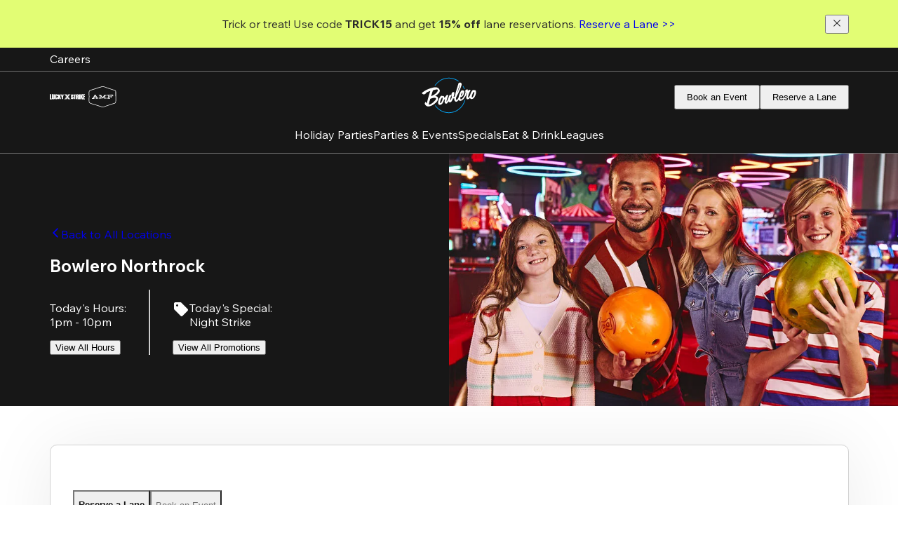

--- FILE ---
content_type: text/html; charset=utf-8
request_url: https://www.bowlero.com/location/bowlero-northrock
body_size: 128582
content:
<!DOCTYPE html><html class="__variable_c2f720" lang="en"><head><meta charSet="utf-8"/><meta name="viewport" content="width=device-width, initial-scale=1"/><link rel="preload" as="image" imageSrcSet="https://images.ctfassets.net/6gvyj3hhelpa/3qhaJM8w0lvYNHJZgrBBIg/67d6e3691258655a8cc6c67ef9021ab6/Vector__4___1_.svg?w=96 1x, https://images.ctfassets.net/6gvyj3hhelpa/3qhaJM8w0lvYNHJZgrBBIg/67d6e3691258655a8cc6c67ef9021ab6/Vector__4___1_.svg?w=256 2x" fetchPriority="high"/><link rel="preload" as="image" imageSrcSet="https://images.ctfassets.net/6gvyj3hhelpa/4HJHBImXJylngjfr6444An/87b2f7920073a9d692b3f07b34839a2f/1-bowlero-general-hero-family-lifestyle.jpg?w=640&amp;q=75&amp;fm=webp 640w, https://images.ctfassets.net/6gvyj3hhelpa/4HJHBImXJylngjfr6444An/87b2f7920073a9d692b3f07b34839a2f/1-bowlero-general-hero-family-lifestyle.jpg?w=750&amp;q=75&amp;fm=webp 750w, https://images.ctfassets.net/6gvyj3hhelpa/4HJHBImXJylngjfr6444An/87b2f7920073a9d692b3f07b34839a2f/1-bowlero-general-hero-family-lifestyle.jpg?w=828&amp;q=75&amp;fm=webp 828w, https://images.ctfassets.net/6gvyj3hhelpa/4HJHBImXJylngjfr6444An/87b2f7920073a9d692b3f07b34839a2f/1-bowlero-general-hero-family-lifestyle.jpg?w=1080&amp;q=75&amp;fm=webp 1080w, https://images.ctfassets.net/6gvyj3hhelpa/4HJHBImXJylngjfr6444An/87b2f7920073a9d692b3f07b34839a2f/1-bowlero-general-hero-family-lifestyle.jpg?w=1200&amp;q=75&amp;fm=webp 1200w, https://images.ctfassets.net/6gvyj3hhelpa/4HJHBImXJylngjfr6444An/87b2f7920073a9d692b3f07b34839a2f/1-bowlero-general-hero-family-lifestyle.jpg?w=1920&amp;q=75&amp;fm=webp 1920w, https://images.ctfassets.net/6gvyj3hhelpa/4HJHBImXJylngjfr6444An/87b2f7920073a9d692b3f07b34839a2f/1-bowlero-general-hero-family-lifestyle.jpg?w=2048&amp;q=75&amp;fm=webp 2048w, https://images.ctfassets.net/6gvyj3hhelpa/4HJHBImXJylngjfr6444An/87b2f7920073a9d692b3f07b34839a2f/1-bowlero-general-hero-family-lifestyle.jpg?w=3840&amp;q=75&amp;fm=webp 3840w" imageSizes="100vw" fetchPriority="high"/><link rel="stylesheet" href="https://d2gxipfz9gkea5.cloudfront.net/_next/static/css/ad611e0ac107fb7c.css" data-precedence="next"/><link rel="preload" as="script" fetchPriority="low" href="https://d2gxipfz9gkea5.cloudfront.net/_next/static/chunks/webpack-602a8872afca2971.js"/><script src="https://d2gxipfz9gkea5.cloudfront.net/_next/static/chunks/3307-774c9f929be5188f.js" async=""></script><script src="https://d2gxipfz9gkea5.cloudfront.net/_next/static/chunks/main-app-a3fd43c4067043b9.js" async=""></script><script src="https://d2gxipfz9gkea5.cloudfront.net/_next/static/chunks/app/global-error-95fd592fdfe8696d.js" async=""></script><script src="https://d2gxipfz9gkea5.cloudfront.net/_next/static/chunks/3791-c24813ce0d644672.js" async=""></script><script src="https://d2gxipfz9gkea5.cloudfront.net/_next/static/chunks/452-c433e7790752d61d.js" async=""></script><script src="https://d2gxipfz9gkea5.cloudfront.net/_next/static/chunks/4707-427800aa884db613.js" async=""></script><script src="https://d2gxipfz9gkea5.cloudfront.net/_next/static/chunks/1147-c1d04577ae58c29e.js" async=""></script><script src="https://d2gxipfz9gkea5.cloudfront.net/_next/static/chunks/3455-b74413dbfa715cd3.js" async=""></script><script src="https://d2gxipfz9gkea5.cloudfront.net/_next/static/chunks/9982-5a1d2fa9a6cb8486.js" async=""></script><script src="https://d2gxipfz9gkea5.cloudfront.net/_next/static/chunks/3819-149d74e29f000206.js" async=""></script><script src="https://d2gxipfz9gkea5.cloudfront.net/_next/static/chunks/app/%5Blocale%5D/(simple-header)/location/%5BcenterSlug%5D/layout-30cce508d1316d21.js" async=""></script><script src="https://d2gxipfz9gkea5.cloudfront.net/_next/static/chunks/0-1af186b8707e5c9e.js" async=""></script><script src="https://d2gxipfz9gkea5.cloudfront.net/_next/static/chunks/724-9c4d5a3a903bf2a4.js" async=""></script><script src="https://d2gxipfz9gkea5.cloudfront.net/_next/static/chunks/1393-1618711cac2e77f3.js" async=""></script><script src="https://d2gxipfz9gkea5.cloudfront.net/_next/static/chunks/350-72a50aa9082a9ad6.js" async=""></script><script src="https://d2gxipfz9gkea5.cloudfront.net/_next/static/chunks/5067-a09b4d59421739bc.js" async=""></script><script src="https://d2gxipfz9gkea5.cloudfront.net/_next/static/chunks/4204-c88ffc75d0325966.js" async=""></script><script src="https://d2gxipfz9gkea5.cloudfront.net/_next/static/chunks/6784-84387d053b3738a8.js" async=""></script><script src="https://d2gxipfz9gkea5.cloudfront.net/_next/static/chunks/2907-d60621074c7b3eb4.js" async=""></script><script src="https://d2gxipfz9gkea5.cloudfront.net/_next/static/chunks/9234-601e191d0b8c8331.js" async=""></script><script src="https://d2gxipfz9gkea5.cloudfront.net/_next/static/chunks/9828-b331c23ddacdb98a.js" async=""></script><script src="https://d2gxipfz9gkea5.cloudfront.net/_next/static/chunks/4049-218dad27b38686d0.js" async=""></script><script src="https://d2gxipfz9gkea5.cloudfront.net/_next/static/chunks/app/%5Blocale%5D/layout-f6aae0b7875eab9a.js" async=""></script><script src="https://d2gxipfz9gkea5.cloudfront.net/_next/static/chunks/app/layout-ec2e6648c303a0a9.js" async=""></script><script src="https://d2gxipfz9gkea5.cloudfront.net/_next/static/chunks/1238-97c35b7eaa564e54.js" async=""></script><script src="https://d2gxipfz9gkea5.cloudfront.net/_next/static/chunks/5239-d3438897cfac74fb.js" async=""></script><script src="https://d2gxipfz9gkea5.cloudfront.net/_next/static/chunks/5216-0c6898fbedaf2084.js" async=""></script><script src="https://d2gxipfz9gkea5.cloudfront.net/_next/static/chunks/2151-6a5aaf97108c4512.js" async=""></script><script src="https://d2gxipfz9gkea5.cloudfront.net/_next/static/chunks/6933-fc6ebf27fdeedde1.js" async=""></script><script src="https://d2gxipfz9gkea5.cloudfront.net/_next/static/chunks/1120-a46a759dc7648447.js" async=""></script><script src="https://d2gxipfz9gkea5.cloudfront.net/_next/static/chunks/app/%5Blocale%5D/not-found-66d0a844deb363f5.js" async=""></script><script src="https://d2gxipfz9gkea5.cloudfront.net/_next/static/chunks/4897-b007bc5f86cdad56.js" async=""></script><script src="https://d2gxipfz9gkea5.cloudfront.net/_next/static/chunks/8012-c6f52b2ea6575cfd.js" async=""></script><script src="https://d2gxipfz9gkea5.cloudfront.net/_next/static/chunks/9752-ad238252fa2ff8fd.js" async=""></script><script src="https://d2gxipfz9gkea5.cloudfront.net/_next/static/chunks/4024-4ad2d7a2f1af062c.js" async=""></script><script src="https://d2gxipfz9gkea5.cloudfront.net/_next/static/chunks/6808-7a3287ce08863b51.js" async=""></script><script src="https://d2gxipfz9gkea5.cloudfront.net/_next/static/chunks/6002-0d02fe7ba5e11b8e.js" async=""></script><script src="https://d2gxipfz9gkea5.cloudfront.net/_next/static/chunks/9842-0c95859e073ff03b.js" async=""></script><script src="https://d2gxipfz9gkea5.cloudfront.net/_next/static/chunks/9659-334150d5727121aa.js" async=""></script><script src="https://d2gxipfz9gkea5.cloudfront.net/_next/static/chunks/2205-45c9d460c57d3ee0.js" async=""></script><script src="https://d2gxipfz9gkea5.cloudfront.net/_next/static/chunks/941-26b0ef11d234534e.js" async=""></script><script src="https://d2gxipfz9gkea5.cloudfront.net/_next/static/chunks/142-d5ce186ead5b7c4a.js" async=""></script><script src="https://d2gxipfz9gkea5.cloudfront.net/_next/static/chunks/2522-182531576dc7dbfb.js" async=""></script><script src="https://d2gxipfz9gkea5.cloudfront.net/_next/static/chunks/526-9c9b53c5458214c4.js" async=""></script><script src="https://d2gxipfz9gkea5.cloudfront.net/_next/static/chunks/app/%5Blocale%5D/(customPage)/location/%5BcenterSlug%5D/%5B%5B...pageSlugSegments%5D%5D/page-e26ff794b7da0d8a.js" async=""></script><link rel="preload" href="https://www.googletagmanager.com/gtm.js?id=GTM-NCP2CZ26" as="script"/><title>Bowling, Arcade, Sports Bar &amp; Party Venue | Bowlero Northrock</title><meta name="description" content="Experience world-class bowling, games, and dining at Bowlero Northrock, formerly Northrock Lanes, Wichita&#x27;s premier entertainment destination."/><meta name="robots" content="index, follow"/><meta name="sentry-trace" content="67cdacef2081b2a3dcc3bd37928834dd-050d208dc1c409ef-1"/><meta name="baggage" content="sentry-environment=cheetah-prod,sentry-release=v1.742.2,sentry-public_key=bb0161949f6b0bd0056e1ede6e47548f,sentry-trace_id=67cdacef2081b2a3dcc3bd37928834dd,sentry-org_id=4507250357043200,sentry-transaction=GET%20%2F%5Blocale%5D%2Flocation%2F%5BcenterSlug%5D%2F%5B%5B...pageSlugSegments%5D%5D,sentry-sampled=true,sentry-sample_rand=0.8001608264693936,sentry-sample_rate=1"/><link rel="canonical" href="https://www.bowlero.com/location/bowlero-northrock"/><meta property="og:title" content="Bowling, Arcade, Sports Bar &amp; Party Venue | Bowlero Northrock"/><meta property="og:description" content="Experience world-class bowling, games, and dining at Bowlero Northrock, formerly Northrock Lanes, Wichita&#x27;s premier entertainment destination."/><meta property="og:url" content="https://www.bowlero.com/location/bowlero-northrock"/><meta property="og:image" content="https://images.ctfassets.net/6gvyj3hhelpa/2nBRqcZaClcqh0B3GceDQj/2b659d4003e0c35b2036f516621564c3/open-graph.jpg"/><meta name="twitter:card" content="summary_large_image"/><meta name="twitter:title" content="Bowling, Arcade, Sports Bar &amp; Party Venue | Bowlero Northrock"/><meta name="twitter:description" content="Experience world-class bowling, games, and dining at Bowlero Northrock, formerly Northrock Lanes, Wichita&#x27;s premier entertainment destination."/><meta name="twitter:image" content="https://images.ctfassets.net/6gvyj3hhelpa/2nBRqcZaClcqh0B3GceDQj/2b659d4003e0c35b2036f516621564c3/open-graph.jpg"/><link rel="shortcut icon" href="https://images.ctfassets.net/6gvyj3hhelpa/2R6vMYTj9xZFy4emkyepn4/2e1a4144e746b9f418b32819563883d0/favicon-192x192.png" sizes="all"/><link rel="apple-touch-icon" href="https://images.ctfassets.net/6gvyj3hhelpa/2R6vMYTj9xZFy4emkyepn4/2e1a4144e746b9f418b32819563883d0/favicon-192x192.png" sizes="all"/><script>window['__ENV'] = {"NEXT_PUBLIC_KLARNA_ON_SITE_MESSAGING_CA_CLIENT_ID":"klarna_live_client_VlFlQzIyKHgkSil0KjVQR3N1UG9MYWNPcUFqMy8tJXQsMzMxMDE5M2YtZGI5NC00MjMyLWFlNzAtMmI0M2I3ZDg5NWQ3LDEsd3czTGQ1a1YzaE13bTMvRlZNdG5od0cybVNJZ2V6NDlEKzBhVldvZitKUT0","NEXT_PUBLIC_CONTENTFUL_SPACE_ID":"6gvyj3hhelpa","NEXT_PUBLIC_GOOGLE_MAP_ID":"ee5d8ef9b2f106a0","NEXT_PUBLIC_CHEETAH_API_PROXY_URL":"https://cheetah-api-proxy.bellum.ai/api","NEXT_PUBLIC_DISABLE_SHARED_VISITOR_ID_MIDDLEWARE":"true","NEXT_PUBLIC_CONTENTFUL_ACCESS_TOKEN":"E4dCubZeYJ3SimaT67CQNNpGHDZgy_wFTLCVwNrrGo0","NEXT_PUBLIC_RECAPTCHA_ENABLED":"true","NEXT_PUBLIC_CONTENTFUL_IMAGE_OPTIMIZATION_ENABLED":"true","NEXT_PUBLIC_EMARSYS_URL":"https://cdn.scarabresearch.com/js/152D83EA095A6BFB/scarab-v2.js","NEXT_PUBLIC_SENTRY_DSN":"https://bb0161949f6b0bd0056e1ede6e47548f@o4507250357043200.ingest.us.sentry.io/4507255024582656","NEXT_PUBLIC_SEASON_PASS_KLARNA_ENABLED":"true","NEXT_PUBLIC_GOOGLE_MAP_API_KEY":"AIzaSyA-FWe99XIsK0zPyG0rXJTU6iamgmhC1Ko","NEXT_PUBLIC_KLARNA_ON_SITE_MESSAGING_ENVIRONMENT":"production","NEXT_PUBLIC_CONTENTFUL_PREVIEW_ACCESS_TOKEN":"XIuxFfuRu-S6ZLugfeG0yujpB5oHGSIIavKivIfGLE4","NEXT_PUBLIC_CONTENTFUL_ENVIRONMENT":"master","NEXT_PUBLIC_RECAPTCHA_SITE_ID":"6Lez9RUqAAAAAGuBAB22xVdActDHnqRVjkuS0_u2","NEXT_PUBLIC_COOKIE_CONSENT_BANNER_ENABLED":"false","NEXT_PUBLIC_LANE_RESERVATION_KLARNA_ENABLED":"true","NEXT_PUBLIC_KLARNA_ON_SITE_MESSAGING_US_CLIENT_ID":"klarna_live_client_dW0pJDZLRmxNa1J2OFZvZURMLzFwc3ozeUdmdWMyTzgsMWZhZjM3MDYtMDQyYy00ZGM1LWI1NzQtNmQyM2E4OTBlYzcxLDEscGIyT0VUd28rc1o5NEEvQlNtK3dmREY5VFhSZUl0d2tBRThSMTBoOHpJcz0","NEXT_PUBLIC_SENTRY_ENABLED":"true","NEXT_PUBLIC_EVENT_BOOKING_KLARNA_ENABLED":"true","NEXT_PUBLIC_OPTIMIZELY_PROJECT_ID":"30077310600","NEXT_PUBLIC_ENV":"cheetah-prod","NEXT_PUBLIC_IMAGE_TAG":"v1.742.2"}</script><meta name="sentry-trace" content="67cdacef2081b2a3dcc3bd37928834dd-a991fa3ea58e79fa-1"/><meta name="baggage" content="sentry-environment=cheetah-prod,sentry-release=v1.742.2,sentry-public_key=bb0161949f6b0bd0056e1ede6e47548f,sentry-trace_id=67cdacef2081b2a3dcc3bd37928834dd,sentry-org_id=4507250357043200,sentry-transaction=GET%20%2F%5Blocale%5D%2Flocation%2F%5BcenterSlug%5D%2F%5B%5B...pageSlugSegments%5D%5D,sentry-sampled=true,sentry-sample_rand=0.8001608264693936,sentry-sample_rate=1"/><script src="https://d2gxipfz9gkea5.cloudfront.net/_next/static/chunks/polyfills-42372ed130431b0a.js" noModule=""></script></head><body data-brand="Bowlero"><div hidden=""><!--$--><!--/$--></div><div><div class="Sticky_root__3IgVS HeaderFooterLayout_sticky__9oh6R"><section class="NotificationBanner_root__oJIIL"><div class="NotificationBanner_leftSlot__dFgTg"></div><div class="NotificationBanner_slider__5kOOk"><div class="NotificationBanner_content___9SM7"><section class="RichTextField_root__sbpAU"><p class="Typography_default__4gmMJ Typography_p2__cg_yJ">Trick or treat! Use code <b>TRICK15</b> and get <b>15% off</b> lane reservations.<b> </b><a aria-label="Reserve a Lane &gt;&gt;" class="Link_root__4foJ9 Link_base__S5Q3Y" href="#"><span class="AnimatedUnderlinedText_root__b_CZD AnimatedUnderlinedText_hoverable__7mAoS">Reserve a Lane &gt;&gt;<span class="AnimatedUnderlinedText_animated__Xvn02" style="bottom:-2px;height:2px"></span></span></a></p></section></div></div><div class="NotificationBanner_rightSlot__Dlgpi"><button aria-label="Close notification banner" class="Button_root__CmGI8 Button_default__nKr4u" type="button"><div class="Button_content__gu4us"><svg xmlns="http://www.w3.org/2000/svg" fill="none" viewBox="0 0 25 26" class="Icon_icon__ZG9ss Icon_Clear__9p62O NotificationBanner_icon__ZMfCQ" aria-hidden="true" height="18"><path fill="currentColor" d="m6.667 19.931-1.098-1.098L11.402 13 5.57 7.167l1.098-1.098 5.833 5.833 5.833-5.833 1.098 1.098L13.598 13l5.833 5.833-1.098 1.098-5.833-5.833z"></path></svg><span class="Typography_default__4gmMJ Typography_p2__cg_yJ"></span></div></button></div></section><section class="MasterCenter_root__00TZh Header_masterCenter__FOiaO"><div class="MasterCenter_rootMarginWrapper__DPoIO"><style>@media
      (min-width: 0px)
      and (max-width: 767px)
      { .media-_R_5ilubt5ubsnmbabtb_ { display: none; } }
    
@media
      (min-width: 768px)
      and (max-width: 1024px)
      { .media-_R_5ilubt5ubsnmbabtb_ { display: none; } }
    </style><div class="media-_R_5ilubt5ubsnmbabtb_ MasterCenter_linksContainer__6ndfJ"><a target="_blank" rel="noopener noreferrer" aria-label="Careers" class="Link_root__4foJ9 Link_base__S5Q3Y MasterCenter_link__SkgMg" href="https://www.luckystrikeent.com/careers"><span class="AnimatedUnderlinedText_root__b_CZD AnimatedUnderlinedText_hoverable__7mAoS"><span class="Typography_default__4gmMJ Typography_legal__NB8nO">Careers</span><span class="AnimatedUnderlinedText_animated__Xvn02" style="bottom:-2px;height:2px"></span></span></a></div><div class="MasterCenter_locationContainer__1P6fc"><div class="Shimmer_root__MK7QL Shimmer_secondary__ZizOy MasterCenter_shimmer__TsAy4"></div></div></div></section><header class="HeaderView_root__7_RaA Header_mainHeader__g00J7" style="--hide-height:0px"><div class="HeaderView_actionsWrapper__3498b"><style>@media
      (min-width: 1025px)
      and (max-width: 1919px)
      { .media-_R_milubt5ubsnmbabtb_ { display: none; } }
    
@media
      (min-width: 1920px)
      
      { .media-_R_milubt5ubsnmbabtb_ { display: none; } }
    </style><div class="media-_R_milubt5ubsnmbabtb_"><button aria-label="Menu Icon" class="HeaderView_toggleButton__VzxIe"><svg xmlns="http://www.w3.org/2000/svg" width="28" height="28" fill="none" class="Icon_icon__ZG9ss HeaderView_toggleIcon__UVsqi" aria-hidden="true"><path stroke="#fff" stroke-width="2" d="M0 23.833h28M0 14.5h28M0 5.167h28"></path></svg></button></div><style>@media
      (min-width: 0px)
      and (max-width: 767px)
      { .media-_R_16ilubt5ubsnmbabtb_ { display: none; } }
    
@media
      (min-width: 768px)
      and (max-width: 1024px)
      { .media-_R_16ilubt5ubsnmbabtb_ { display: none; } }
    </style><div class="media-_R_16ilubt5ubsnmbabtb_ HeaderView_brands__c3YxT"><div class="Brands_brandsContainer__bxIQM"><a aria-label="Lucky Strike" rel="noopener noreferrer" target="_blank" class="Link_root__4foJ9" href="https://www.luckystrikeent.com"><img alt="Lucky Strike" loading="lazy" width="50" height="50" decoding="async" data-nimg="1" class="Brands_brandLogo__RcU_b" style="color:transparent" srcSet="https://images.ctfassets.net/6gvyj3hhelpa/7GZZnABp82tzxoKVzKbj1u/18afbcfa531fb63524642f5af2ffeaec/Lucky_Strike_X_Mono.svg?w=64 1x, https://images.ctfassets.net/6gvyj3hhelpa/7GZZnABp82tzxoKVzKbj1u/18afbcfa531fb63524642f5af2ffeaec/Lucky_Strike_X_Mono.svg?w=128 2x" src="https://images.ctfassets.net/6gvyj3hhelpa/7GZZnABp82tzxoKVzKbj1u/18afbcfa531fb63524642f5af2ffeaec/Lucky_Strike_X_Mono.svg?w=128"/></a><a aria-label="AMF" rel="noopener noreferrer" target="_blank" class="Link_root__4foJ9" href="https://www.amf.com"><img alt="AMF" loading="lazy" width="50" height="50" decoding="async" data-nimg="1" class="Brands_brandLogo__RcU_b" style="color:transparent" srcSet="https://images.ctfassets.net/6gvyj3hhelpa/38WtkJD5OiJzTlB0omMRAW/ea67bb5929501dd9cf6fd1d40fee4821/amf-mono.svg?w=64 1x, https://images.ctfassets.net/6gvyj3hhelpa/38WtkJD5OiJzTlB0omMRAW/ea67bb5929501dd9cf6fd1d40fee4821/amf-mono.svg?w=128 2x" src="https://images.ctfassets.net/6gvyj3hhelpa/38WtkJD5OiJzTlB0omMRAW/ea67bb5929501dd9cf6fd1d40fee4821/amf-mono.svg?w=128"/></a></div></div><a aria-label="Go to Bowlero home page" class="Link_root__4foJ9 HeaderView_logoContainer__HqSse" href="https://www.bowlero.com"><img alt="Go to Bowlero home page" fetchPriority="high" width="80" height="80" decoding="async" data-nimg="1" class="HeaderView_logo__HN_zX" style="color:transparent" srcSet="https://images.ctfassets.net/6gvyj3hhelpa/3qhaJM8w0lvYNHJZgrBBIg/67d6e3691258655a8cc6c67ef9021ab6/Vector__4___1_.svg?w=96 1x, https://images.ctfassets.net/6gvyj3hhelpa/3qhaJM8w0lvYNHJZgrBBIg/67d6e3691258655a8cc6c67ef9021ab6/Vector__4___1_.svg?w=256 2x" src="https://images.ctfassets.net/6gvyj3hhelpa/3qhaJM8w0lvYNHJZgrBBIg/67d6e3691258655a8cc6c67ef9021ab6/Vector__4___1_.svg?w=256"/></a><style>@media
      (min-width: 0px)
      and (max-width: 767px)
      { .media-_R_26ilubt5ubsnmbabtb_ { display: none; } }
    
@media
      (min-width: 768px)
      and (max-width: 1024px)
      { .media-_R_26ilubt5ubsnmbabtb_ { display: none; } }
    </style><div class="media-_R_26ilubt5ubsnmbabtb_ HeaderView_buttonsDesktop__2HgAr"><a role="link" title="" aria-label="Book an Event" class="Link_root__4foJ9 LinkButton_link__9Bcfc" href="#"><button aria-hidden="true" class="Button_root__CmGI8 Button_primary__KcWsb LinkButton_button__RjpnZ HeaderView_button__xvbA9" tabindex="-1" aria-label="Book an Event" type="button"><div class="Button_content__gu4us"><span class="Typography_default__4gmMJ Typography_legal__NB8nO">Book an Event</span></div></button></a><a role="link" title="" aria-label="Reserve a Lane" class="Link_root__4foJ9 LinkButton_link__9Bcfc" href="#"><button aria-hidden="true" class="Button_root__CmGI8 Button_primary__KcWsb LinkButton_button__RjpnZ HeaderView_button__xvbA9" tabindex="-1" aria-label="Reserve a Lane" type="button"><div class="Button_content__gu4us"><span class="Typography_default__4gmMJ Typography_legal__NB8nO">Reserve a Lane</span></div></button></a></div><style>@media
      (min-width: 1025px)
      and (max-width: 1919px)
      { .media-_R_2milubt5ubsnmbabtb_ { display: none; } }
    
@media
      (min-width: 1920px)
      
      { .media-_R_2milubt5ubsnmbabtb_ { display: none; } }
    </style><div class="media-_R_2milubt5ubsnmbabtb_"><a role="link" title="" aria-label="Reserve" class="Link_root__4foJ9 LinkButton_link__9Bcfc" href="#"><button aria-hidden="true" class="Button_root__CmGI8 Button_primary__KcWsb LinkButton_button__RjpnZ HeaderView_button__xvbA9" tabindex="-1" aria-label="Reserve" type="button"><div class="Button_content__gu4us"><span class="Typography_default__4gmMJ Typography_legal__NB8nO">Reserve</span></div></button></a></div></div><style>@media
      (min-width: 0px)
      and (max-width: 767px)
      { .media-_R_ailubt5ubsnmbabtb_ { display: none; } }
    
@media
      (min-width: 768px)
      and (max-width: 1024px)
      { .media-_R_ailubt5ubsnmbabtb_ { display: none; } }
    </style><nav class="media-_R_ailubt5ubsnmbabtb_ HeaderView_linksWrapper__LhGfv"><a target="_self" aria-label="Holiday Parties" class="Link_root__4foJ9 Link_base__S5Q3Y HeaderView_link__EdvOb" href="/en/location/bowlero-northrock/holiday"><span class="AnimatedUnderlinedText_root__b_CZD AnimatedUnderlinedText_hoverable__7mAoS"><span class="Typography_default__4gmMJ Typography_p1__nisj3">Holiday Parties</span><span class="AnimatedUnderlinedText_animated__Xvn02" style="bottom:-2px;height:2px"></span></span></a><a target="_self" aria-label="Parties &amp; Events" class="Link_root__4foJ9 Link_base__S5Q3Y HeaderView_link__EdvOb" href="/en/location/bowlero-northrock/parties"><span class="AnimatedUnderlinedText_root__b_CZD AnimatedUnderlinedText_hoverable__7mAoS"><span class="Typography_default__4gmMJ Typography_p1__nisj3">Parties &amp; Events</span><span class="AnimatedUnderlinedText_animated__Xvn02" style="bottom:-2px;height:2px"></span></span></a><a target="_self" aria-label="Specials" class="Link_root__4foJ9 Link_base__S5Q3Y HeaderView_link__EdvOb" href="/en/location/bowlero-northrock/specials"><span class="AnimatedUnderlinedText_root__b_CZD AnimatedUnderlinedText_hoverable__7mAoS"><span class="Typography_default__4gmMJ Typography_p1__nisj3">Specials</span><span class="AnimatedUnderlinedText_animated__Xvn02" style="bottom:-2px;height:2px"></span></span></a><a target="_self" aria-label="Eat &amp; Drink" class="Link_root__4foJ9 Link_base__S5Q3Y HeaderView_link__EdvOb" href="/en/location/bowlero-northrock/menu"><span class="AnimatedUnderlinedText_root__b_CZD AnimatedUnderlinedText_hoverable__7mAoS"><span class="Typography_default__4gmMJ Typography_p1__nisj3">Eat &amp; Drink</span><span class="AnimatedUnderlinedText_animated__Xvn02" style="bottom:-2px;height:2px"></span></span></a><a target="_self" aria-label="Leagues" class="Link_root__4foJ9 Link_base__S5Q3Y HeaderView_link__EdvOb" href="/en/location/bowlero-northrock/leagues"><span class="AnimatedUnderlinedText_root__b_CZD AnimatedUnderlinedText_hoverable__7mAoS"><span class="Typography_default__4gmMJ Typography_p1__nisj3">Leagues</span><span class="AnimatedUnderlinedText_animated__Xvn02" style="bottom:-2px;height:2px"></span></span></a></nav></header></div><main><section data-testid="hero-small" class="Section_root__XZMWH HeroSmall_root__1jyqy"><div class="HeroSmall_mediaSliderWrapper__R0RuW"><div class="MediaSlider_sliderRoot___T1_e"><div class="swiper Slider_root__dhtOy MediaSlider_slider__UURfM"><div class="swiper-wrapper"><div class="swiper-slide MediaSlider_slide__shlZJ"><div class="MediaAsset_root__FLnzB MediaSlider_mediaAsset__UbuID"><img alt="Family holding bowling balls with a colorful bowling center in the background." aria-hidden="true" fetchPriority="high" decoding="async" data-nimg="fill" class="MediaAsset_image__NMho7" style="position:absolute;height:100%;width:100%;left:0;top:0;right:0;bottom:0;color:transparent" sizes="100vw" srcSet="https://images.ctfassets.net/6gvyj3hhelpa/4HJHBImXJylngjfr6444An/87b2f7920073a9d692b3f07b34839a2f/1-bowlero-general-hero-family-lifestyle.jpg?w=640&amp;q=75&amp;fm=webp 640w, https://images.ctfassets.net/6gvyj3hhelpa/4HJHBImXJylngjfr6444An/87b2f7920073a9d692b3f07b34839a2f/1-bowlero-general-hero-family-lifestyle.jpg?w=750&amp;q=75&amp;fm=webp 750w, https://images.ctfassets.net/6gvyj3hhelpa/4HJHBImXJylngjfr6444An/87b2f7920073a9d692b3f07b34839a2f/1-bowlero-general-hero-family-lifestyle.jpg?w=828&amp;q=75&amp;fm=webp 828w, https://images.ctfassets.net/6gvyj3hhelpa/4HJHBImXJylngjfr6444An/87b2f7920073a9d692b3f07b34839a2f/1-bowlero-general-hero-family-lifestyle.jpg?w=1080&amp;q=75&amp;fm=webp 1080w, https://images.ctfassets.net/6gvyj3hhelpa/4HJHBImXJylngjfr6444An/87b2f7920073a9d692b3f07b34839a2f/1-bowlero-general-hero-family-lifestyle.jpg?w=1200&amp;q=75&amp;fm=webp 1200w, https://images.ctfassets.net/6gvyj3hhelpa/4HJHBImXJylngjfr6444An/87b2f7920073a9d692b3f07b34839a2f/1-bowlero-general-hero-family-lifestyle.jpg?w=1920&amp;q=75&amp;fm=webp 1920w, https://images.ctfassets.net/6gvyj3hhelpa/4HJHBImXJylngjfr6444An/87b2f7920073a9d692b3f07b34839a2f/1-bowlero-general-hero-family-lifestyle.jpg?w=2048&amp;q=75&amp;fm=webp 2048w, https://images.ctfassets.net/6gvyj3hhelpa/4HJHBImXJylngjfr6444An/87b2f7920073a9d692b3f07b34839a2f/1-bowlero-general-hero-family-lifestyle.jpg?w=3840&amp;q=75&amp;fm=webp 3840w" src="https://images.ctfassets.net/6gvyj3hhelpa/4HJHBImXJylngjfr6444An/87b2f7920073a9d692b3f07b34839a2f/1-bowlero-general-hero-family-lifestyle.jpg?w=3840&amp;q=75&amp;fm=webp"/></div></div><div class="swiper-slide MediaSlider_slide__shlZJ"><div class="MediaAsset_root__FLnzB MediaSlider_mediaAsset__UbuID"><img alt="Bowling ball return with colorful bowling balls and a beautiful bowling center in the background." aria-hidden="true" loading="lazy" decoding="async" data-nimg="fill" class="MediaAsset_image__NMho7" style="position:absolute;height:100%;width:100%;left:0;top:0;right:0;bottom:0;color:transparent" sizes="100vw" srcSet="https://images.ctfassets.net/6gvyj3hhelpa/2yRRajQThXDIrvxgJRop11/85fd92a02aab4a454726b04f74508b07/2-bowlero-general-hero-center-1.jpg?w=640&amp;q=75&amp;fm=webp 640w, https://images.ctfassets.net/6gvyj3hhelpa/2yRRajQThXDIrvxgJRop11/85fd92a02aab4a454726b04f74508b07/2-bowlero-general-hero-center-1.jpg?w=750&amp;q=75&amp;fm=webp 750w, https://images.ctfassets.net/6gvyj3hhelpa/2yRRajQThXDIrvxgJRop11/85fd92a02aab4a454726b04f74508b07/2-bowlero-general-hero-center-1.jpg?w=828&amp;q=75&amp;fm=webp 828w, https://images.ctfassets.net/6gvyj3hhelpa/2yRRajQThXDIrvxgJRop11/85fd92a02aab4a454726b04f74508b07/2-bowlero-general-hero-center-1.jpg?w=1080&amp;q=75&amp;fm=webp 1080w, https://images.ctfassets.net/6gvyj3hhelpa/2yRRajQThXDIrvxgJRop11/85fd92a02aab4a454726b04f74508b07/2-bowlero-general-hero-center-1.jpg?w=1200&amp;q=75&amp;fm=webp 1200w, https://images.ctfassets.net/6gvyj3hhelpa/2yRRajQThXDIrvxgJRop11/85fd92a02aab4a454726b04f74508b07/2-bowlero-general-hero-center-1.jpg?w=1920&amp;q=75&amp;fm=webp 1920w, https://images.ctfassets.net/6gvyj3hhelpa/2yRRajQThXDIrvxgJRop11/85fd92a02aab4a454726b04f74508b07/2-bowlero-general-hero-center-1.jpg?w=2048&amp;q=75&amp;fm=webp 2048w, https://images.ctfassets.net/6gvyj3hhelpa/2yRRajQThXDIrvxgJRop11/85fd92a02aab4a454726b04f74508b07/2-bowlero-general-hero-center-1.jpg?w=3840&amp;q=75&amp;fm=webp 3840w" src="https://images.ctfassets.net/6gvyj3hhelpa/2yRRajQThXDIrvxgJRop11/85fd92a02aab4a454726b04f74508b07/2-bowlero-general-hero-center-1.jpg?w=3840&amp;q=75&amp;fm=webp"/></div></div><div class="swiper-slide MediaSlider_slide__shlZJ"><div class="MediaAsset_root__FLnzB MediaSlider_mediaAsset__UbuID"><img alt="Four friends playing skee-ball with a colorful arcade in the background." aria-hidden="true" loading="lazy" decoding="async" data-nimg="fill" class="MediaAsset_image__NMho7" style="position:absolute;height:100%;width:100%;left:0;top:0;right:0;bottom:0;color:transparent" sizes="100vw" srcSet="https://images.ctfassets.net/6gvyj3hhelpa/v1Xhf17lBFSlvWwRLu7VN/9a438289b1873237bb03d4cb5f28b485/3-bowlero-general-hero-arcade-lifestyle.jpg?w=640&amp;q=75&amp;fm=webp 640w, https://images.ctfassets.net/6gvyj3hhelpa/v1Xhf17lBFSlvWwRLu7VN/9a438289b1873237bb03d4cb5f28b485/3-bowlero-general-hero-arcade-lifestyle.jpg?w=750&amp;q=75&amp;fm=webp 750w, https://images.ctfassets.net/6gvyj3hhelpa/v1Xhf17lBFSlvWwRLu7VN/9a438289b1873237bb03d4cb5f28b485/3-bowlero-general-hero-arcade-lifestyle.jpg?w=828&amp;q=75&amp;fm=webp 828w, https://images.ctfassets.net/6gvyj3hhelpa/v1Xhf17lBFSlvWwRLu7VN/9a438289b1873237bb03d4cb5f28b485/3-bowlero-general-hero-arcade-lifestyle.jpg?w=1080&amp;q=75&amp;fm=webp 1080w, https://images.ctfassets.net/6gvyj3hhelpa/v1Xhf17lBFSlvWwRLu7VN/9a438289b1873237bb03d4cb5f28b485/3-bowlero-general-hero-arcade-lifestyle.jpg?w=1200&amp;q=75&amp;fm=webp 1200w, https://images.ctfassets.net/6gvyj3hhelpa/v1Xhf17lBFSlvWwRLu7VN/9a438289b1873237bb03d4cb5f28b485/3-bowlero-general-hero-arcade-lifestyle.jpg?w=1920&amp;q=75&amp;fm=webp 1920w, https://images.ctfassets.net/6gvyj3hhelpa/v1Xhf17lBFSlvWwRLu7VN/9a438289b1873237bb03d4cb5f28b485/3-bowlero-general-hero-arcade-lifestyle.jpg?w=2048&amp;q=75&amp;fm=webp 2048w, https://images.ctfassets.net/6gvyj3hhelpa/v1Xhf17lBFSlvWwRLu7VN/9a438289b1873237bb03d4cb5f28b485/3-bowlero-general-hero-arcade-lifestyle.jpg?w=3840&amp;q=75&amp;fm=webp 3840w" src="https://images.ctfassets.net/6gvyj3hhelpa/v1Xhf17lBFSlvWwRLu7VN/9a438289b1873237bb03d4cb5f28b485/3-bowlero-general-hero-arcade-lifestyle.jpg?w=3840&amp;q=75&amp;fm=webp"/></div></div><div class="swiper-slide MediaSlider_slide__shlZJ"><div class="MediaAsset_root__FLnzB MediaSlider_mediaAsset__UbuID"><img alt="Colorful arcade with big arcade games" aria-hidden="true" loading="lazy" decoding="async" data-nimg="fill" class="MediaAsset_image__NMho7" style="position:absolute;height:100%;width:100%;left:0;top:0;right:0;bottom:0;color:transparent" sizes="100vw" srcSet="https://images.ctfassets.net/6gvyj3hhelpa/jh4fngDSQwdAM0622isVc/5b45bf5790aad3e9de3c04b481db0fed/4-bowlero-general-hero-arcade-feature.jpg?w=640&amp;q=75&amp;fm=webp 640w, https://images.ctfassets.net/6gvyj3hhelpa/jh4fngDSQwdAM0622isVc/5b45bf5790aad3e9de3c04b481db0fed/4-bowlero-general-hero-arcade-feature.jpg?w=750&amp;q=75&amp;fm=webp 750w, https://images.ctfassets.net/6gvyj3hhelpa/jh4fngDSQwdAM0622isVc/5b45bf5790aad3e9de3c04b481db0fed/4-bowlero-general-hero-arcade-feature.jpg?w=828&amp;q=75&amp;fm=webp 828w, https://images.ctfassets.net/6gvyj3hhelpa/jh4fngDSQwdAM0622isVc/5b45bf5790aad3e9de3c04b481db0fed/4-bowlero-general-hero-arcade-feature.jpg?w=1080&amp;q=75&amp;fm=webp 1080w, https://images.ctfassets.net/6gvyj3hhelpa/jh4fngDSQwdAM0622isVc/5b45bf5790aad3e9de3c04b481db0fed/4-bowlero-general-hero-arcade-feature.jpg?w=1200&amp;q=75&amp;fm=webp 1200w, https://images.ctfassets.net/6gvyj3hhelpa/jh4fngDSQwdAM0622isVc/5b45bf5790aad3e9de3c04b481db0fed/4-bowlero-general-hero-arcade-feature.jpg?w=1920&amp;q=75&amp;fm=webp 1920w, https://images.ctfassets.net/6gvyj3hhelpa/jh4fngDSQwdAM0622isVc/5b45bf5790aad3e9de3c04b481db0fed/4-bowlero-general-hero-arcade-feature.jpg?w=2048&amp;q=75&amp;fm=webp 2048w, https://images.ctfassets.net/6gvyj3hhelpa/jh4fngDSQwdAM0622isVc/5b45bf5790aad3e9de3c04b481db0fed/4-bowlero-general-hero-arcade-feature.jpg?w=3840&amp;q=75&amp;fm=webp 3840w" src="https://images.ctfassets.net/6gvyj3hhelpa/jh4fngDSQwdAM0622isVc/5b45bf5790aad3e9de3c04b481db0fed/4-bowlero-general-hero-arcade-feature.jpg?w=3840&amp;q=75&amp;fm=webp"/></div></div><div class="swiper-slide MediaSlider_slide__shlZJ"><div class="MediaAsset_root__FLnzB MediaSlider_mediaAsset__UbuID"><img alt="Woman holding lots of large stuffed animals won as prizes with a colorful arcade in the background." aria-hidden="true" loading="lazy" decoding="async" data-nimg="fill" class="MediaAsset_image__NMho7" style="position:absolute;height:100%;width:100%;left:0;top:0;right:0;bottom:0;color:transparent" sizes="100vw" srcSet="https://images.ctfassets.net/6gvyj3hhelpa/2nJuzOolrkNVKPQDImrUCh/26c19312547770040cb8a9edb32b2be5/5-bowlero-general-hero-arcade-prizes.jpg?w=640&amp;q=75&amp;fm=webp 640w, https://images.ctfassets.net/6gvyj3hhelpa/2nJuzOolrkNVKPQDImrUCh/26c19312547770040cb8a9edb32b2be5/5-bowlero-general-hero-arcade-prizes.jpg?w=750&amp;q=75&amp;fm=webp 750w, https://images.ctfassets.net/6gvyj3hhelpa/2nJuzOolrkNVKPQDImrUCh/26c19312547770040cb8a9edb32b2be5/5-bowlero-general-hero-arcade-prizes.jpg?w=828&amp;q=75&amp;fm=webp 828w, https://images.ctfassets.net/6gvyj3hhelpa/2nJuzOolrkNVKPQDImrUCh/26c19312547770040cb8a9edb32b2be5/5-bowlero-general-hero-arcade-prizes.jpg?w=1080&amp;q=75&amp;fm=webp 1080w, https://images.ctfassets.net/6gvyj3hhelpa/2nJuzOolrkNVKPQDImrUCh/26c19312547770040cb8a9edb32b2be5/5-bowlero-general-hero-arcade-prizes.jpg?w=1200&amp;q=75&amp;fm=webp 1200w, https://images.ctfassets.net/6gvyj3hhelpa/2nJuzOolrkNVKPQDImrUCh/26c19312547770040cb8a9edb32b2be5/5-bowlero-general-hero-arcade-prizes.jpg?w=1920&amp;q=75&amp;fm=webp 1920w, https://images.ctfassets.net/6gvyj3hhelpa/2nJuzOolrkNVKPQDImrUCh/26c19312547770040cb8a9edb32b2be5/5-bowlero-general-hero-arcade-prizes.jpg?w=2048&amp;q=75&amp;fm=webp 2048w, https://images.ctfassets.net/6gvyj3hhelpa/2nJuzOolrkNVKPQDImrUCh/26c19312547770040cb8a9edb32b2be5/5-bowlero-general-hero-arcade-prizes.jpg?w=3840&amp;q=75&amp;fm=webp 3840w" src="https://images.ctfassets.net/6gvyj3hhelpa/2nJuzOolrkNVKPQDImrUCh/26c19312547770040cb8a9edb32b2be5/5-bowlero-general-hero-arcade-prizes.jpg?w=3840&amp;q=75&amp;fm=webp"/></div></div><div class="swiper-slide MediaSlider_slide__shlZJ"><div class="MediaAsset_root__FLnzB MediaSlider_mediaAsset__UbuID"><img alt="Bowling ball return with colorful bowling balls and a beautiful bowling center in the background." aria-hidden="true" loading="lazy" decoding="async" data-nimg="fill" class="MediaAsset_image__NMho7" style="position:absolute;height:100%;width:100%;left:0;top:0;right:0;bottom:0;color:transparent" sizes="100vw" srcSet="https://images.ctfassets.net/6gvyj3hhelpa/1SvxLjzMyPgZosMgHCB6Gt/1511169756186aaaa86f93f31175b4cc/6-bowlero-general-hero-center-2.jpg?w=640&amp;q=75&amp;fm=webp 640w, https://images.ctfassets.net/6gvyj3hhelpa/1SvxLjzMyPgZosMgHCB6Gt/1511169756186aaaa86f93f31175b4cc/6-bowlero-general-hero-center-2.jpg?w=750&amp;q=75&amp;fm=webp 750w, https://images.ctfassets.net/6gvyj3hhelpa/1SvxLjzMyPgZosMgHCB6Gt/1511169756186aaaa86f93f31175b4cc/6-bowlero-general-hero-center-2.jpg?w=828&amp;q=75&amp;fm=webp 828w, https://images.ctfassets.net/6gvyj3hhelpa/1SvxLjzMyPgZosMgHCB6Gt/1511169756186aaaa86f93f31175b4cc/6-bowlero-general-hero-center-2.jpg?w=1080&amp;q=75&amp;fm=webp 1080w, https://images.ctfassets.net/6gvyj3hhelpa/1SvxLjzMyPgZosMgHCB6Gt/1511169756186aaaa86f93f31175b4cc/6-bowlero-general-hero-center-2.jpg?w=1200&amp;q=75&amp;fm=webp 1200w, https://images.ctfassets.net/6gvyj3hhelpa/1SvxLjzMyPgZosMgHCB6Gt/1511169756186aaaa86f93f31175b4cc/6-bowlero-general-hero-center-2.jpg?w=1920&amp;q=75&amp;fm=webp 1920w, https://images.ctfassets.net/6gvyj3hhelpa/1SvxLjzMyPgZosMgHCB6Gt/1511169756186aaaa86f93f31175b4cc/6-bowlero-general-hero-center-2.jpg?w=2048&amp;q=75&amp;fm=webp 2048w, https://images.ctfassets.net/6gvyj3hhelpa/1SvxLjzMyPgZosMgHCB6Gt/1511169756186aaaa86f93f31175b4cc/6-bowlero-general-hero-center-2.jpg?w=3840&amp;q=75&amp;fm=webp 3840w" src="https://images.ctfassets.net/6gvyj3hhelpa/1SvxLjzMyPgZosMgHCB6Gt/1511169756186aaaa86f93f31175b4cc/6-bowlero-general-hero-center-2.jpg?w=3840&amp;q=75&amp;fm=webp"/></div></div><div class="swiper-slide MediaSlider_slide__shlZJ"><div class="MediaAsset_root__FLnzB MediaSlider_mediaAsset__UbuID"><img alt="Two friends cheersing drinks in front of a colorful arcade." aria-hidden="true" loading="lazy" decoding="async" data-nimg="fill" class="MediaAsset_image__NMho7" style="position:absolute;height:100%;width:100%;left:0;top:0;right:0;bottom:0;color:transparent" sizes="100vw" srcSet="https://images.ctfassets.net/6gvyj3hhelpa/16b0nrwDzJmqtaJuHzCLcd/3d68945e43531ead0c50029d68c26358/7-bowlero-general-hero-friends-lifestyle.jpg?w=640&amp;q=75&amp;fm=webp 640w, https://images.ctfassets.net/6gvyj3hhelpa/16b0nrwDzJmqtaJuHzCLcd/3d68945e43531ead0c50029d68c26358/7-bowlero-general-hero-friends-lifestyle.jpg?w=750&amp;q=75&amp;fm=webp 750w, https://images.ctfassets.net/6gvyj3hhelpa/16b0nrwDzJmqtaJuHzCLcd/3d68945e43531ead0c50029d68c26358/7-bowlero-general-hero-friends-lifestyle.jpg?w=828&amp;q=75&amp;fm=webp 828w, https://images.ctfassets.net/6gvyj3hhelpa/16b0nrwDzJmqtaJuHzCLcd/3d68945e43531ead0c50029d68c26358/7-bowlero-general-hero-friends-lifestyle.jpg?w=1080&amp;q=75&amp;fm=webp 1080w, https://images.ctfassets.net/6gvyj3hhelpa/16b0nrwDzJmqtaJuHzCLcd/3d68945e43531ead0c50029d68c26358/7-bowlero-general-hero-friends-lifestyle.jpg?w=1200&amp;q=75&amp;fm=webp 1200w, https://images.ctfassets.net/6gvyj3hhelpa/16b0nrwDzJmqtaJuHzCLcd/3d68945e43531ead0c50029d68c26358/7-bowlero-general-hero-friends-lifestyle.jpg?w=1920&amp;q=75&amp;fm=webp 1920w, https://images.ctfassets.net/6gvyj3hhelpa/16b0nrwDzJmqtaJuHzCLcd/3d68945e43531ead0c50029d68c26358/7-bowlero-general-hero-friends-lifestyle.jpg?w=2048&amp;q=75&amp;fm=webp 2048w, https://images.ctfassets.net/6gvyj3hhelpa/16b0nrwDzJmqtaJuHzCLcd/3d68945e43531ead0c50029d68c26358/7-bowlero-general-hero-friends-lifestyle.jpg?w=3840&amp;q=75&amp;fm=webp 3840w" src="https://images.ctfassets.net/6gvyj3hhelpa/16b0nrwDzJmqtaJuHzCLcd/3d68945e43531ead0c50029d68c26358/7-bowlero-general-hero-friends-lifestyle.jpg?w=3840&amp;q=75&amp;fm=webp"/></div></div></div><div class="Navigation_root__RBMVy Navigation_appearance__6ZOXG MediaSlider_navigation__hYOcB"><button aria-label="Go to previous image" class="Button_root__CmGI8 Button_default__nKr4u Button_disabled__jJzcP" disabled="" type="button"><div class="Button_content__gu4us"><svg xmlns="http://www.w3.org/2000/svg" fill="none" viewBox="0 0 55 55" class="Icon_icon__ZG9ss Navigation_icon__srfaH Navigation_disabled__0KFTj"><g stroke="currentColor" stroke-width="2"><circle cx="27.5" cy="27.5" r="26.5" fill="#fff"></circle><path stroke-linecap="round" stroke-linejoin="round" d="m32 14.5-13 13 13 13"></path></g></svg></div></button><button aria-label="Go to next image" class="Button_root__CmGI8 Button_default__nKr4u Button_disabled__jJzcP" disabled="" type="button"><div class="Button_content__gu4us"><svg xmlns="http://www.w3.org/2000/svg" fill="none" viewBox="0 0 55 55" class="Icon_icon__ZG9ss Navigation_icon__srfaH Navigation_disabled__0KFTj"><g stroke="currentColor" stroke-width="2"><circle cx="27.5" cy="27.5" r="26.5" fill="#fff"></circle><path stroke-linecap="round" stroke-linejoin="round" d="m23 14.5 13 13-13 13"></path></g></svg></div></button></div></div></div></div><div class="HeroSmall_content__KSJcS"><div class="CenterHeroDetails_root__D8_Fg"><a aria-label="Back to All Locations" class="Link_root__4foJ9 Link_base__S5Q3Y Link_hoverable__s2Q4_ CenterHeroDetails_backLink__23UjZ" href="/en/locations"><svg xmlns="http://www.w3.org/2000/svg" fill="none" viewBox="0 0 16 17" class="Icon_icon__ZG9ss CenterHeroDetails_backLinkIcon__re7dV"><path stroke="currentColor" stroke-linecap="round" stroke-linejoin="round" stroke-width="2" d="M11.022 14.5 4.978 8.458l6.042-6.043"></path></svg><span class="Typography_default__4gmMJ Typography_p2__cg_yJ">Back to All Locations</span></a><h1 class="Typography_default__4gmMJ Typography_h2__RYe9o">Bowlero Northrock</h1><div class="CenterHeroDetails_details__jJLTc"><div class="CenterHeroDetails_hours__IW4UA"><p class="Typography_default__4gmMJ Typography_p2__cg_yJ CenterHeroDetails_todayWorkingHours__Nw5MK">Today&#x27;s Hours<!-- -->:<br/>1pm - 10pm</p><button class="Button_root__CmGI8 Button_tertiary__9O1tT CenterHeroDetails_buttons__UvgTs" aria-label="View All Hours" type="button"><div class="Button_content__gu4us"><span class="Typography_default__4gmMJ Typography_p2__cg_yJ">View All Hours</span></div></button></div><hr class="Divider_divider__h03d0 CenterHeroDetails_divider__YG82X" style="height:auto;width:1px"/><div class="CenterHeroDetails_specials__r2ySL"><p class="Typography_default__4gmMJ Typography_p2__cg_yJ CenterHeroDetails_specialsTitle__ChqpC"><svg xmlns="http://www.w3.org/2000/svg" fill="none" viewBox="0 0 28 28" class="Icon_icon__ZG9ss Icon_Sell__uH_9O CenterHeroDetails_tagIcon__uJbJy"><mask id="sell_svg__a" width="28" height="28" x="0" y="0" maskUnits="userSpaceOnUse" style="mask-type:alpha"><path fill="#D9D9D9" d="M0 0h28v28H0z"></path></mask><g mask="url(#sell_svg__a)"><path fill="currentColor" d="M16.625 24.967q-.67.67-1.662.67-.993 0-1.663-.67L3.033 14.7a2.4 2.4 0 0 1-.51-.758 2.3 2.3 0 0 1-.19-.934V4.667q0-.963.686-1.648a2.25 2.25 0 0 1 1.648-.686h8.341q.495 0 .934.19.437.189.758.51L24.967 13.33q.67.671.67 1.648t-.67 1.648zM7.583 9.333q.73 0 1.24-.51t.51-1.24-.51-1.24q-.51-.51-1.24-.51-.729 0-1.24.51-.51.511-.51 1.24 0 .73.51 1.24.511.51 1.24.51"></path></g></svg>Today&#x27;s Special<!-- -->:<br/>Night Strike</p><button class="Button_root__CmGI8 Button_tertiary__9O1tT CenterHeroDetails_buttons__UvgTs" aria-label="View All Promotions" type="button"><div class="Button_content__gu4us"><span class="Typography_default__4gmMJ Typography_p2__cg_yJ">View All Promotions</span></div></button></div></div></div></div></section><section data-testid="booking-widget" class="Section_root__XZMWH Section_widget__91X3x"><div class="Card_card__IPhqc"><div class="Card_content__rLr0_ CombinedWidget_root__rb5Sk"><button type="button" aria-hidden="true" style="position:fixed;top:1px;left:1px;width:1px;height:0;padding:0;margin:-1px;overflow:hidden;clip:rect(0, 0, 0, 0);white-space:nowrap;border-width:0"></button><div class="Tabs_root__9VbeX CombinedWidget_tabs__VQ_ZT" role="tablist" aria-orientation="horizontal"><div class="ScrollContainer_root__Dx1e1 Tabs_scrollContainer__c_6OL Tabs_quaternary__XkcPA"><div class="ScrollContainer_container__g9z8q Tabs_tabList__qdLzw Tabs_quaternary__XkcPA"><button class="Button_root__CmGI8 Button_default__nKr4u QuaternaryTab_root__D291d QuaternaryTab_selected__5vt_B" id="headlessui-tabs-tab-_R_pkaklubt5ubsnmbabtb_" role="tab" aria-selected="true" tabindex="0" data-headlessui-state="selected" data-selected="" aria-label="Reserve a Lane" type="button"><div class="Button_content__gu4us"><span class="Typography_default__4gmMJ Typography_secondaryCTA__mU6hb QuaternaryTab_title__HXOqj QuaternaryTab_selected__5vt_B">Reserve a Lane</span></div></button><button class="Button_root__CmGI8 Button_default__nKr4u QuaternaryTab_root__D291d" id="headlessui-tabs-tab-_R_19kaklubt5ubsnmbabtb_" role="tab" aria-selected="false" tabindex="-1" data-headlessui-state="" aria-label="Book an Event" type="button"><div class="Button_content__gu4us"><span class="Typography_default__4gmMJ Typography_secondaryCTA__mU6hb QuaternaryTab_title__HXOqj">Book an Event</span></div></button></div></div></div><div class="Tabs_panels__PbzB0"><div id="headlessui-tabs-panel-_R_6kaklubt5ubsnmbabtb_" role="tabpanel" tabindex="-1" data-headlessui-state="selected" data-selected=""><form class="ReserveLaneForm_root__y07W2"><div class="Controls_controls__sxsCG ReserveLaneForm_controls__P6bTd ReserveLaneForm_withoutCenter__9v8P3"><div class="Select_root__UwQmF ReserveLaneForm_guestSelect__tv49p"><label id="_R_2jmkaklubt5ubsnmbabtb_" class="Typography_default__4gmMJ Typography_p2Bold__mzhYN Select_label__JYhhU">How many guests?</label><div data-headlessui-state=""><div aria-autocomplete="none" aria-label="How many guests?" class="Select_button__zh7vD Select_field__canDE Select_sm__C119r" role="combobox" tabindex="0" id="_R_2jmkaklubt5ubsnmbabtbH1_" aria-haspopup="listbox" aria-expanded="false" data-headlessui-state=""><div class="Select_selectContent__YodRK"><div class="Select_option__dWJVw Select_sm__C119r Select_selectContentSelection__OgC34"><span class="Typography_default__4gmMJ Typography_p1__nisj3 Select_optionTitle__2oCYO Select_currentOptions__zAMRV">4</span></div><div class="Select_selectContentControls__8muvO"><svg xmlns="http://www.w3.org/2000/svg" fill="none" viewBox="0 0 17 16" class="Icon_icon__ZG9ss Icon_Arrow__dRv_4 Select_arrow___lz67 Select_arrowIconExpand__DMujG"><path stroke="currentColor" stroke-linecap="round" stroke-linejoin="round" stroke-width="2" d="M14.375 11.064 8.333 5.02 2.29 11.064"></path></svg></div></div></div></div><span class="Typography_default__4gmMJ Typography_legal__NB8nO Select_helperText__Zj6gV">6 Per Lane</span><select aria-hidden="true" class="Select_hiddenSelect__0stq4" tabindex="-1"><option value="2">2</option><option value="3">3</option><option value="4" selected="">4</option><option value="5">5</option><option value="6">6</option><option value="7">7</option><option value="8">8</option><option value="9">9</option><option value="10">10</option><option value="11">11</option><option value="12">12</option></select></div><style>@media
      (min-width: 1025px)
      and (max-width: 1919px)
      { .media-_R_2rmkaklubt5ubsnmbabtb_ { display: none; } }
    
@media
      (min-width: 1920px)
      
      { .media-_R_2rmkaklubt5ubsnmbabtb_ { display: none; } }
    </style><div class="media-_R_2rmkaklubt5ubsnmbabtb_ DatePickerButton_media__IaEAH"><div class="DatePickerTrigger_root__TISrh ReserveLaneForm_datePicker__1No5Z undefined"><span class="Typography_default__4gmMJ Typography_p2Bold__mzhYN DatePickerTrigger_label___TLsk">What day?</span><button aria-expanded="false" aria-haspopup="dialog" aria-label="What day?" class="DatePickerTrigger_button__oVQGx ReserveLaneForm_datePicker__1No5Z undefined DatePickerTrigger_sm__uxcYG" tabindex="0" type="button"><span aria-hidden="true" class="Typography_default__4gmMJ Typography_p1__nisj3 DatePickerTrigger_placeholder__uuVYi">Select a Date</span><div class="DatePickerTrigger_alignControls__5YaF0"><svg xmlns="http://www.w3.org/2000/svg" fill="none" viewBox="0 0 45 45" class="Icon_icon__ZG9ss Icon_Calendar__mJuey DatePickerTrigger_calendarIcon__7iGFc DatePickerTrigger_calendarIconInactive__dCN9s" aria-hidden="true"><path fill="currentColor" d="M32.788 40.725v-5.838H26.29v-1.946h6.498v-5.838h2.166v5.838h6.498v1.946h-6.498v5.838z"></path><path fill="#171717" d="M7.047 35.86q-1.496 0-2.497-.9-1.002-.9-1.002-2.244V11.76q0-1.343 1.002-2.243t2.497-.9h3.832V4.275h2.333v4.341h11.163V4.275h2.165v4.341h3.832q1.496 0 2.498.9 1 .9 1.001 2.243v11.123a18 18 0 0 0-2.166 0v-3.338H5.715v13.172q0 .45.416.824t.916.374H21.5q0 .486.038.973.037.486.137.973zM5.714 17.598h25.991V11.76q0-.45-.416-.824t-.917-.374H7.047q-.5 0-.916.374-.417.375-.417.823z"></path></svg></div></button><span class="Typography_default__4gmMJ Typography_legal__NB8nO DatePickerTrigger_helperText__101kj">Reserve up to 8 days in advance</span></div></div><style>@media
      (min-width: 0px)
      and (max-width: 767px)
      { .media-_R_4rmkaklubt5ubsnmbabtb_ { display: none; } }
    
@media
      (min-width: 768px)
      and (max-width: 1024px)
      { .media-_R_4rmkaklubt5ubsnmbabtb_ { display: none; } }
    </style><div class="media-_R_4rmkaklubt5ubsnmbabtb_ DatePickerButton_media__IaEAH"><div class="DatePickerButtonDesktop_popover__HDIpr" data-headlessui-state=""><div aria-hidden="true" class="DatePickerButtonDesktop_button__Q8sQ3" aria-expanded="false" data-headlessui-state=""><div class="DatePickerTrigger_root__TISrh ReserveLaneForm_datePicker__1No5Z undefined"><span class="Typography_default__4gmMJ Typography_p2Bold__mzhYN DatePickerTrigger_label___TLsk">What day?</span><button aria-expanded="false" aria-haspopup="dialog" aria-label="What day?" class="DatePickerTrigger_button__oVQGx ReserveLaneForm_datePicker__1No5Z undefined DatePickerTrigger_sm__uxcYG" data-testid="date-picker-button" tabindex="0" type="button"><span aria-hidden="true" class="Typography_default__4gmMJ Typography_p1__nisj3 DatePickerTrigger_placeholder__uuVYi">Select a Date</span><div class="DatePickerTrigger_alignControls__5YaF0"><svg xmlns="http://www.w3.org/2000/svg" fill="none" viewBox="0 0 45 45" class="Icon_icon__ZG9ss Icon_Calendar__mJuey DatePickerTrigger_calendarIcon__7iGFc DatePickerTrigger_calendarIconInactive__dCN9s" aria-hidden="true"><path fill="currentColor" d="M32.788 40.725v-5.838H26.29v-1.946h6.498v-5.838h2.166v5.838h6.498v1.946h-6.498v5.838z"></path><path fill="#171717" d="M7.047 35.86q-1.496 0-2.497-.9-1.002-.9-1.002-2.244V11.76q0-1.343 1.002-2.243t2.497-.9h3.832V4.275h2.333v4.341h11.163V4.275h2.165v4.341h3.832q1.496 0 2.498.9 1 .9 1.001 2.243v11.123a18 18 0 0 0-2.166 0v-3.338H5.715v13.172q0 .45.416.824t.916.374H21.5q0 .486.038.973.037.486.137.973zM5.714 17.598h25.991V11.76q0-.45-.416-.824t-.917-.374H7.047q-.5 0-.916.374-.417.375-.417.823z"></path></svg></div></button><span class="Typography_default__4gmMJ Typography_legal__NB8nO DatePickerTrigger_helperText__101kj">Reserve up to 8 days in advance</span></div></div></div><span hidden="" style="position:fixed;top:1px;left:1px;width:1px;height:0;padding:0;margin:-1px;overflow:hidden;clip:rect(0, 0, 0, 0);white-space:nowrap;border-width:0;display:none"></span></div><button class="Button_root__CmGI8 Button_utility__piFCj ReserveLaneForm_submitButton__8MQtL" aria-label="Reserve a Lane" type="submit"><div class="Button_content__gu4us"><span class="Typography_default__4gmMJ Typography_p2__cg_yJ">Reserve a Lane</span></div></button></div><p class="Typography_default__4gmMJ Typography_p2__cg_yJ ReserveLaneEndAdornment_root__CIJ7A">Need help planning an event? <a aria-label="Contact an Event Planner" class="Link_root__4foJ9 Link_base__S5Q3Y" href="/en/location/bowlero-northrock/booking/rfp?guestsCount=4&amp;date=2025-11-03"><span class="AnimatedUnderlinedText_root__b_CZD AnimatedUnderlinedText_hoverable__7mAoS">Contact an Event Planner<span class="AnimatedUnderlinedText_animated__Xvn02" style="bottom:-2px;height:2px"></span></span></a></p></form></div><div id="headlessui-tabs-panel-_R_akaklubt5ubsnmbabtb_" role="tabpanel" tabindex="-1" hidden="" style="display:none" data-headlessui-state=""><form class="BookEventForm_root__RwUIM"><div class="Controls_controls__sxsCG BookEventForm_controls__zyuSP BookEventForm_withoutCenter__EKMpW"><div class="Select_root__UwQmF BookEventForm_eventType__2nvEK"><label id="_R_9qkaklubt5ubsnmbabtb_" class="Typography_default__4gmMJ Typography_p2Bold__mzhYN Select_label__JYhhU">What type of an event is this?</label><div data-headlessui-state="disabled" data-disabled=""><div aria-autocomplete="none" aria-label="What type of an event is this?" class="Select_button__zh7vD Select_field__canDE Select_sm__C119r Select_disabled__yNBBC" role="combobox" tabindex="0" id="_R_9qkaklubt5ubsnmbabtbH1_" aria-haspopup="listbox" aria-expanded="false" disabled="" data-headlessui-state="disabled" data-disabled=""><div class="Select_selectContent__YodRK"><div class="Select_option__dWJVw Select_sm__C119r Select_selectContentSelection__OgC34"><span class="Typography_default__4gmMJ Typography_p1__nisj3 Select_optionTitle__2oCYO Select_placeholder__pWrzA">Select</span></div><div class="Select_selectContentControls__8muvO"><svg xmlns="http://www.w3.org/2000/svg" fill="none" viewBox="0 0 17 16" class="Icon_icon__ZG9ss Icon_Arrow__dRv_4 Select_arrow___lz67 Select_arrowIconExpand__DMujG"><path stroke="currentColor" stroke-linecap="round" stroke-linejoin="round" stroke-width="2" d="M14.375 11.064 8.333 5.02 2.29 11.064"></path></svg></div></div></div></div><span class="Typography_default__4gmMJ Typography_legal__NB8nO Select_helperText__Zj6gV">How do you want to celebrate?</span><select aria-hidden="true" class="Select_hiddenSelect__0stq4" name="eventType" tabindex="-1"></select></div><style>@media
      (min-width: 1025px)
      and (max-width: 1919px)
      { .media-_R_1dqkaklubt5ubsnmbabtb_ { display: none; } }
    
@media
      (min-width: 1920px)
      
      { .media-_R_1dqkaklubt5ubsnmbabtb_ { display: none; } }
    </style><div class="media-_R_1dqkaklubt5ubsnmbabtb_ DatePickerButton_media__IaEAH"><div class="DatePickerTrigger_root__TISrh BookEventForm_datePicker__6Utco"><span class="Typography_default__4gmMJ Typography_p2Bold__mzhYN DatePickerTrigger_label___TLsk">What day?</span><button aria-expanded="false" aria-haspopup="dialog" aria-label="What day?" class="DatePickerTrigger_button__oVQGx BookEventForm_datePicker__6Utco DatePickerTrigger_sm__uxcYG" tabindex="0" type="button"><span aria-hidden="true" class="Typography_default__4gmMJ Typography_p1__nisj3 DatePickerTrigger_placeholder__uuVYi"></span><div class="DatePickerTrigger_alignControls__5YaF0"><svg xmlns="http://www.w3.org/2000/svg" fill="none" viewBox="0 0 45 45" class="Icon_icon__ZG9ss Icon_Calendar__mJuey DatePickerTrigger_calendarIcon__7iGFc DatePickerTrigger_calendarIconInactive__dCN9s" aria-hidden="true"><path fill="currentColor" d="M32.788 40.725v-5.838H26.29v-1.946h6.498v-5.838h2.166v5.838h6.498v1.946h-6.498v5.838z"></path><path fill="#171717" d="M7.047 35.86q-1.496 0-2.497-.9-1.002-.9-1.002-2.244V11.76q0-1.343 1.002-2.243t2.497-.9h3.832V4.275h2.333v4.341h11.163V4.275h2.165v4.341h3.832q1.496 0 2.498.9 1 .9 1.001 2.243v11.123a18 18 0 0 0-2.166 0v-3.338H5.715v13.172q0 .45.416.824t.916.374H21.5q0 .486.038.973.037.486.137.973zM5.714 17.598h25.991V11.76q0-.45-.416-.824t-.917-.374H7.047q-.5 0-.916.374-.417.375-.417.823z"></path></svg></div></button><span class="Typography_default__4gmMJ Typography_legal__NB8nO DatePickerTrigger_helperText__101kj">Book up to 6 months in advance</span></div></div><style>@media
      (min-width: 0px)
      and (max-width: 767px)
      { .media-_R_2dqkaklubt5ubsnmbabtb_ { display: none; } }
    
@media
      (min-width: 768px)
      and (max-width: 1024px)
      { .media-_R_2dqkaklubt5ubsnmbabtb_ { display: none; } }
    </style><div class="media-_R_2dqkaklubt5ubsnmbabtb_ DatePickerButton_media__IaEAH"><div class="DatePickerButtonDesktop_popover__HDIpr" data-headlessui-state=""><div aria-hidden="true" class="DatePickerButtonDesktop_button__Q8sQ3" aria-expanded="false" data-headlessui-state=""><div class="DatePickerTrigger_root__TISrh BookEventForm_datePicker__6Utco"><span class="Typography_default__4gmMJ Typography_p2Bold__mzhYN DatePickerTrigger_label___TLsk">What day?</span><button aria-expanded="false" aria-haspopup="dialog" aria-label="What day?" class="DatePickerTrigger_button__oVQGx BookEventForm_datePicker__6Utco DatePickerTrigger_sm__uxcYG" data-testid="date-picker-button" tabindex="0" type="button"><span aria-hidden="true" class="Typography_default__4gmMJ Typography_p1__nisj3 DatePickerTrigger_placeholder__uuVYi"></span><div class="DatePickerTrigger_alignControls__5YaF0"><svg xmlns="http://www.w3.org/2000/svg" fill="none" viewBox="0 0 45 45" class="Icon_icon__ZG9ss Icon_Calendar__mJuey DatePickerTrigger_calendarIcon__7iGFc DatePickerTrigger_calendarIconInactive__dCN9s" aria-hidden="true"><path fill="currentColor" d="M32.788 40.725v-5.838H26.29v-1.946h6.498v-5.838h2.166v5.838h6.498v1.946h-6.498v5.838z"></path><path fill="#171717" d="M7.047 35.86q-1.496 0-2.497-.9-1.002-.9-1.002-2.244V11.76q0-1.343 1.002-2.243t2.497-.9h3.832V4.275h2.333v4.341h11.163V4.275h2.165v4.341h3.832q1.496 0 2.498.9 1 .9 1.001 2.243v11.123a18 18 0 0 0-2.166 0v-3.338H5.715v13.172q0 .45.416.824t.916.374H21.5q0 .486.038.973.037.486.137.973zM5.714 17.598h25.991V11.76q0-.45-.416-.824t-.917-.374H7.047q-.5 0-.916.374-.417.375-.417.823z"></path></svg></div></button><span class="Typography_default__4gmMJ Typography_legal__NB8nO DatePickerTrigger_helperText__101kj">Book up to 6 months in advance</span></div></div></div><span hidden="" style="position:fixed;top:1px;left:1px;width:1px;height:0;padding:0;margin:-1px;overflow:hidden;clip:rect(0, 0, 0, 0);white-space:nowrap;border-width:0;display:none"></span></div><button class="Button_root__CmGI8 Button_utility__piFCj BookEventForm_submitButton__9_GHn" aria-label="Book an Event" type="submit"><div class="Button_content__gu4us"><span class="Typography_default__4gmMJ Typography_p2__cg_yJ">Book an Event</span></div></button></div><p class="Typography_default__4gmMJ Typography_p2__cg_yJ BookEventEndAdornment_root__FR6zG">Need help planning an event? <a aria-label="Contact an Event Planner" class="Link_root__4foJ9 Link_base__S5Q3Y" href="/en/location/bowlero-northrock/booking/rfp?date=2025-11-05"><span class="AnimatedUnderlinedText_root__b_CZD AnimatedUnderlinedText_hoverable__7mAoS">Contact an Event Planner<span class="AnimatedUnderlinedText_animated__Xvn02" style="bottom:-2px;height:2px"></span></span></a></p></form></div></div></div></div></section><section data-testid="center-details" id="directions" class="Section_root__XZMWH CenterDetails_root__WWEX9 Section_removeTopIndent__PGKP6"><div class="CenterInformation_root__4XkA_"><div class="CenterInformation_centerDetails__hZMqL"><h2 class="Typography_default__4gmMJ Typography_h5__ejDq4">Welcome to Bowlero Northrock</h2><div class="CenterInformation_description__DPFTd"><section class="RichTextField_root__sbpAU"><p class="Typography_default__4gmMJ Typography_p2__cg_yJ">Discover Bowlero Northrock, the premier entertainment destination for family-friendly fun and bowling in Wichita, KS. Featuring 48 bowling lanes, we welcome guests of all ages and skill levels to partake in an unmatched bowling experience.

But there’s more! Dive into one of the best action-packed arcades in Wichita, KS, or relax in our cozy lounge area. Searching for one of the best sports bars in Wichita, KS, serving delicious food and refreshing beverages? Look no further! Bowlero Northrock also features an on-site pro shop for all your bowling supplies and is equipped with free WiFi and an ATM. Whether you&#x27;re planning a casual game, a bowling tournament, or a party, remember to use our online lane reservations to secure your visit today!</p></section></div><div class="CenterInformation_actions__3Srob"><div class="CenterInformation_bookingButtons__4wJKx"><a role="link" title="" aria-label="Reserve a Lane" class="Link_root__4foJ9 LinkButton_link__9Bcfc" href="/en/location/bowlero-northrock/booking/lane-reservation"><button aria-hidden="true" class="Button_root__CmGI8 Button_primary__KcWsb LinkButton_button__RjpnZ CenterInformation_button__De7De" tabindex="-1" aria-label="Reserve a Lane" type="button"><div class="Button_content__gu4us"><span class="Typography_default__4gmMJ Typography_p2__cg_yJ">Reserve a Lane</span></div></button></a><a role="link" title="" aria-label="Book an Event" class="Link_root__4foJ9 LinkButton_link__9Bcfc" href="/en/location/bowlero-northrock/booking/event-booking"><button aria-hidden="true" class="Button_root__CmGI8 Button_secondary__k_TzE LinkButton_button__RjpnZ CenterInformation_button__De7De" tabindex="-1" aria-label="Book an Event" type="button"><div class="Button_content__gu4us"><span class="Typography_default__4gmMJ Typography_p2__cg_yJ">Book an Event</span></div></button></a></div></div></div></div><div class="CenterDetails_centerDetails__EgGHv"><div class="CenterDetails_centerInfo__4flR5"><div class="CenterDetails_visitData__MYD_V"><div class="CenterDetails_visitInfo__dTAJw"><iframe aria-label="Map" aria-roledescription="map" class="Iframe_root__B5nb0 CenterDetails_map__EP0ki" referrerPolicy="no-referrer-when-downgrade" role="region" src="https://www.google.com/maps/embed/v1/search?key=AIzaSyA-FWe99XIsK0zPyG0rXJTU6iamgmhC1Ko&amp;q=3232+N+Rock+Road%3BWichita%3BKansas%3B67226%3BUnited+States%3BBowlero+Northrock%3BBowlero&amp;zoom=13"></iframe><div class="CenterDetails_addressInfo__czEza"><div class="CenterAddress_root__VBYZC"><span class="Typography_default__4gmMJ Typography_p1Bold__nLokU">Visit</span><div><span class="Typography_default__4gmMJ Typography_legal__NB8nO CenterAddress_address__H7Kcq">Address</span><address class="CenterAddress_content__NnzKZ"><a rel="noopener noreferrer nofollow" target="_blank" aria-label="3232 N Rock RoadWichita, KS 67226" class="Link_root__4foJ9 Link_base__S5Q3Y Link_hoverable__s2Q4_" href="https://www.google.com/maps/dir/?api=1&amp;destination=37.740513,-97.24243"><p class="Typography_default__4gmMJ Typography_legal__NB8nO"><span>3232 N Rock Road</span><br/><span>Wichita<!-- -->, <!-- -->KS<!-- --> <!-- -->67226</span></p></a><a aria-label="316-636-5444" class="Link_root__4foJ9 Link_base__S5Q3Y Link_hoverable__s2Q4_" href="tel:316-636-5444"><span class="Typography_default__4gmMJ Typography_legal__NB8nO">316-636-5444</span></a></address></div></div><div class="CenterSocialLinks_root__MplLC"><a rel="noopener noreferrer nofollow" target="_blank" aria-label="Follow Bowlero Northrock" class="Link_root__4foJ9 Link_base__S5Q3Y Link_hoverable__s2Q4_" href="https://www.facebook.com/BowleroNorthrock/"><svg xmlns="http://www.w3.org/2000/svg" width="25" height="22" fill="currentColor" viewBox="0 0 40 40" class="Icon_icon__ZG9ss"><path d="M16.7 39.8C7.2 38.1 0 29.9 0 20 0 9 9 0 20 0s20 9 20 20c0 9.9-7.2 18.1-16.7 19.8l-1.1-.9h-4.4z"></path><path fill="#f2f2f2" d="m27.8 25.6.9-5.6h-5.3v-3.9c0-1.6.6-2.8 3-2.8H29V8.2c-1.4-.2-3-.4-4.4-.4-4.6 0-7.8 2.8-7.8 7.8V20h-5v5.6h5v14.1q1.65.3 3.3.3t3.3-.3V25.6z"></path></svg><span class="Typography_default__4gmMJ Typography_p2__cg_yJ">Follow Bowlero Northrock</span></a></div></div><div class="CenterDetails_hours__H9j94"><div class="CenterWorkingHours_root__nk3jn" id="centerWorkingHours"><span class="Typography_default__4gmMJ Typography_p1Bold__nLokU">This Week’s Hours</span><div><div class="CenterWorkingHours_workingHoursItem__pzkDc"><span class="Typography_default__4gmMJ Typography_legal__NB8nO">Sun</span><span class="Typography_default__4gmMJ Typography_legal__NB8nO">1pm - 10pm</span></div><div class="CenterWorkingHours_workingHoursItem__pzkDc"><span class="Typography_default__4gmMJ Typography_legal__NB8nO">Mon</span><span class="Typography_default__4gmMJ Typography_legal__NB8nO">5pm - 11pm</span></div><div class="CenterWorkingHours_workingHoursItem__pzkDc"><span class="Typography_default__4gmMJ Typography_legal__NB8nO">Tue</span><span class="Typography_default__4gmMJ Typography_legal__NB8nO">12pm - 11pm</span></div><div class="CenterWorkingHours_workingHoursItem__pzkDc"><span class="Typography_default__4gmMJ Typography_legal__NB8nO">Wed</span><span class="Typography_default__4gmMJ Typography_legal__NB8nO">12pm - 11pm</span></div><div class="CenterWorkingHours_workingHoursItem__pzkDc"><span class="Typography_default__4gmMJ Typography_legal__NB8nO">Thu</span><span class="Typography_default__4gmMJ Typography_legal__NB8nO">4pm - 11pm</span></div><div class="CenterWorkingHours_workingHoursItem__pzkDc"><span class="Typography_default__4gmMJ Typography_legal__NB8nO">Fri</span><span class="Typography_default__4gmMJ Typography_legal__NB8nO">4pm - 12am</span></div><div class="CenterWorkingHours_workingHoursItem__pzkDc"><span class="Typography_default__4gmMJ Typography_legal__NB8nO">Sat</span><span class="Typography_default__4gmMJ Typography_legal__NB8nO">1pm - 12am</span></div></div></div></div></div></div><div class="CenterDetails_features__Ynz6E"><div class="CenterFeatures_root__HZ03H"><h2 class="Typography_default__4gmMJ Typography_p1Bold__nLokU">Amenities</h2><div class="CenterFeatures_listWrapper__wMwIt"><div class="CenterFeature_root__Yp1Kf"><div class="CenterFeature_featureDetails___ehoQ"><svg xmlns="http://www.w3.org/2000/svg" fill="none" viewBox="0 0 34 34" class="Icon_icon__ZG9ss" height="34" width="34"><g fill="currentColor"><path d="M17.005 29.75q-2.645 0-4.973-1.004a12.9 12.9 0 0 1-4.05-2.724 12.9 12.9 0 0 1-2.727-4.047Q4.25 19.65 4.25 17.005t1.004-4.973a12.9 12.9 0 0 1 2.724-4.05 12.9 12.9 0 0 1 4.047-2.727q2.325-1.005 4.97-1.005t4.973 1.004a12.9 12.9 0 0 1 4.05 2.724 12.9 12.9 0 0 1 2.727 4.047q1.005 2.325 1.005 4.97t-1.004 4.973a12.9 12.9 0 0 1-2.724 4.05 12.9 12.9 0 0 1-4.047 2.727q-2.325 1.005-4.97 1.005M17 28.333q4.746 0 8.04-3.293T28.333 17 25.04 8.96 17 5.667 8.96 8.96 5.667 17t3.293 8.04T17 28.333"></path><circle cx="14.5" cy="10" r="1.5"></circle><circle cx="17.5" cy="14" r="1.5"></circle><circle cx="20.5" cy="10" r="1.5"></circle></g></svg><span class="Typography_default__4gmMJ Typography_legal__NB8nO">48 Bowling Lanes</span></div></div><div class="CenterFeature_root__Yp1Kf"><div class="CenterFeature_featureDetails___ehoQ"><img alt="" aria-hidden="true" loading="lazy" width="34" height="34" decoding="async" data-nimg="1" style="color:transparent" sizes="100vw" srcSet="https://images.ctfassets.net/6gvyj3hhelpa/6nM31NAnRFnv5FUXAPCSAI/375c4cc300b468a7710ba8fdd41a6f5e/lane_res_icon_v3.svg?w=640 640w, https://images.ctfassets.net/6gvyj3hhelpa/6nM31NAnRFnv5FUXAPCSAI/375c4cc300b468a7710ba8fdd41a6f5e/lane_res_icon_v3.svg?w=750 750w, https://images.ctfassets.net/6gvyj3hhelpa/6nM31NAnRFnv5FUXAPCSAI/375c4cc300b468a7710ba8fdd41a6f5e/lane_res_icon_v3.svg?w=828 828w, https://images.ctfassets.net/6gvyj3hhelpa/6nM31NAnRFnv5FUXAPCSAI/375c4cc300b468a7710ba8fdd41a6f5e/lane_res_icon_v3.svg?w=1080 1080w, https://images.ctfassets.net/6gvyj3hhelpa/6nM31NAnRFnv5FUXAPCSAI/375c4cc300b468a7710ba8fdd41a6f5e/lane_res_icon_v3.svg?w=1200 1200w, https://images.ctfassets.net/6gvyj3hhelpa/6nM31NAnRFnv5FUXAPCSAI/375c4cc300b468a7710ba8fdd41a6f5e/lane_res_icon_v3.svg?w=1920 1920w, https://images.ctfassets.net/6gvyj3hhelpa/6nM31NAnRFnv5FUXAPCSAI/375c4cc300b468a7710ba8fdd41a6f5e/lane_res_icon_v3.svg?w=2048 2048w, https://images.ctfassets.net/6gvyj3hhelpa/6nM31NAnRFnv5FUXAPCSAI/375c4cc300b468a7710ba8fdd41a6f5e/lane_res_icon_v3.svg?w=3840 3840w" src="https://images.ctfassets.net/6gvyj3hhelpa/6nM31NAnRFnv5FUXAPCSAI/375c4cc300b468a7710ba8fdd41a6f5e/lane_res_icon_v3.svg?w=3840"/><a aria-label="Online Reservations" class="Link_root__4foJ9 Link_base__S5Q3Y CenterFeature_link__A7mZ5" href="/en/location/bowlero-northrock/booking/lane-reservation"><span class="AnimatedUnderlinedText_root__b_CZD AnimatedUnderlinedText_hoverable__7mAoS"><span class="Typography_default__4gmMJ Typography_legal__NB8nO">Online Reservations</span><span class="AnimatedUnderlinedText_animated__Xvn02" style="bottom:-2px;height:2px"></span></span></a></div></div><div class="CenterFeature_root__Yp1Kf"><div class="CenterFeature_featureDetails___ehoQ"><img alt="" aria-hidden="true" loading="lazy" width="34" height="34" decoding="async" data-nimg="1" style="color:transparent" sizes="100vw" srcSet="https://images.ctfassets.net/6gvyj3hhelpa/12AotCPUSRSHkvUH1bsGCK/117566369dfb06c1b1f71f1a66b0d2f3/arcade_1.svg?w=640 640w, https://images.ctfassets.net/6gvyj3hhelpa/12AotCPUSRSHkvUH1bsGCK/117566369dfb06c1b1f71f1a66b0d2f3/arcade_1.svg?w=750 750w, https://images.ctfassets.net/6gvyj3hhelpa/12AotCPUSRSHkvUH1bsGCK/117566369dfb06c1b1f71f1a66b0d2f3/arcade_1.svg?w=828 828w, https://images.ctfassets.net/6gvyj3hhelpa/12AotCPUSRSHkvUH1bsGCK/117566369dfb06c1b1f71f1a66b0d2f3/arcade_1.svg?w=1080 1080w, https://images.ctfassets.net/6gvyj3hhelpa/12AotCPUSRSHkvUH1bsGCK/117566369dfb06c1b1f71f1a66b0d2f3/arcade_1.svg?w=1200 1200w, https://images.ctfassets.net/6gvyj3hhelpa/12AotCPUSRSHkvUH1bsGCK/117566369dfb06c1b1f71f1a66b0d2f3/arcade_1.svg?w=1920 1920w, https://images.ctfassets.net/6gvyj3hhelpa/12AotCPUSRSHkvUH1bsGCK/117566369dfb06c1b1f71f1a66b0d2f3/arcade_1.svg?w=2048 2048w, https://images.ctfassets.net/6gvyj3hhelpa/12AotCPUSRSHkvUH1bsGCK/117566369dfb06c1b1f71f1a66b0d2f3/arcade_1.svg?w=3840 3840w" src="https://images.ctfassets.net/6gvyj3hhelpa/12AotCPUSRSHkvUH1bsGCK/117566369dfb06c1b1f71f1a66b0d2f3/arcade_1.svg?w=3840"/><a aria-label="Arcade" class="Link_root__4foJ9 Link_base__S5Q3Y CenterFeature_link__A7mZ5" href="/en/amusements"><span class="AnimatedUnderlinedText_root__b_CZD AnimatedUnderlinedText_hoverable__7mAoS"><span class="Typography_default__4gmMJ Typography_legal__NB8nO">Arcade</span><span class="AnimatedUnderlinedText_animated__Xvn02" style="bottom:-2px;height:2px"></span></span></a></div></div><div class="CenterFeature_root__Yp1Kf"><div class="CenterFeature_featureDetails___ehoQ"><img alt="" aria-hidden="true" loading="lazy" width="34" height="34" decoding="async" data-nimg="1" style="color:transparent" sizes="100vw" srcSet="https://images.ctfassets.net/6gvyj3hhelpa/3dTi2F8BWRtUiKEeFXOV4B/4ce4dc42952bfd6440faca52d5a16734/SportsBar_0.svg?w=640 640w, https://images.ctfassets.net/6gvyj3hhelpa/3dTi2F8BWRtUiKEeFXOV4B/4ce4dc42952bfd6440faca52d5a16734/SportsBar_0.svg?w=750 750w, https://images.ctfassets.net/6gvyj3hhelpa/3dTi2F8BWRtUiKEeFXOV4B/4ce4dc42952bfd6440faca52d5a16734/SportsBar_0.svg?w=828 828w, https://images.ctfassets.net/6gvyj3hhelpa/3dTi2F8BWRtUiKEeFXOV4B/4ce4dc42952bfd6440faca52d5a16734/SportsBar_0.svg?w=1080 1080w, https://images.ctfassets.net/6gvyj3hhelpa/3dTi2F8BWRtUiKEeFXOV4B/4ce4dc42952bfd6440faca52d5a16734/SportsBar_0.svg?w=1200 1200w, https://images.ctfassets.net/6gvyj3hhelpa/3dTi2F8BWRtUiKEeFXOV4B/4ce4dc42952bfd6440faca52d5a16734/SportsBar_0.svg?w=1920 1920w, https://images.ctfassets.net/6gvyj3hhelpa/3dTi2F8BWRtUiKEeFXOV4B/4ce4dc42952bfd6440faca52d5a16734/SportsBar_0.svg?w=2048 2048w, https://images.ctfassets.net/6gvyj3hhelpa/3dTi2F8BWRtUiKEeFXOV4B/4ce4dc42952bfd6440faca52d5a16734/SportsBar_0.svg?w=3840 3840w" src="https://images.ctfassets.net/6gvyj3hhelpa/3dTi2F8BWRtUiKEeFXOV4B/4ce4dc42952bfd6440faca52d5a16734/SportsBar_0.svg?w=3840"/><span class="Typography_default__4gmMJ Typography_legal__NB8nO">Sports Bar</span></div></div><div class="CenterFeature_root__Yp1Kf"><div class="CenterFeature_featureDetails___ehoQ"><img alt="" aria-hidden="true" loading="lazy" width="34" height="34" decoding="async" data-nimg="1" style="color:transparent" sizes="100vw" srcSet="https://images.ctfassets.net/6gvyj3hhelpa/6KEwk4UkalRIFTt6oIJPJC/adaa3d7dece8d454f7c9886e5c037433/LoungeArea.svg?w=640 640w, https://images.ctfassets.net/6gvyj3hhelpa/6KEwk4UkalRIFTt6oIJPJC/adaa3d7dece8d454f7c9886e5c037433/LoungeArea.svg?w=750 750w, https://images.ctfassets.net/6gvyj3hhelpa/6KEwk4UkalRIFTt6oIJPJC/adaa3d7dece8d454f7c9886e5c037433/LoungeArea.svg?w=828 828w, https://images.ctfassets.net/6gvyj3hhelpa/6KEwk4UkalRIFTt6oIJPJC/adaa3d7dece8d454f7c9886e5c037433/LoungeArea.svg?w=1080 1080w, https://images.ctfassets.net/6gvyj3hhelpa/6KEwk4UkalRIFTt6oIJPJC/adaa3d7dece8d454f7c9886e5c037433/LoungeArea.svg?w=1200 1200w, https://images.ctfassets.net/6gvyj3hhelpa/6KEwk4UkalRIFTt6oIJPJC/adaa3d7dece8d454f7c9886e5c037433/LoungeArea.svg?w=1920 1920w, https://images.ctfassets.net/6gvyj3hhelpa/6KEwk4UkalRIFTt6oIJPJC/adaa3d7dece8d454f7c9886e5c037433/LoungeArea.svg?w=2048 2048w, https://images.ctfassets.net/6gvyj3hhelpa/6KEwk4UkalRIFTt6oIJPJC/adaa3d7dece8d454f7c9886e5c037433/LoungeArea.svg?w=3840 3840w" src="https://images.ctfassets.net/6gvyj3hhelpa/6KEwk4UkalRIFTt6oIJPJC/adaa3d7dece8d454f7c9886e5c037433/LoungeArea.svg?w=3840"/><span class="Typography_default__4gmMJ Typography_legal__NB8nO">Lounge Area</span></div></div><div class="CenterFeature_root__Yp1Kf"><div class="CenterFeature_featureDetails___ehoQ"><img alt="" aria-hidden="true" loading="lazy" width="34" height="34" decoding="async" data-nimg="1" style="color:transparent" sizes="100vw" srcSet="https://images.ctfassets.net/6gvyj3hhelpa/4aeZ03ROyajAJcSEkz8pey/fe37aa2e0b15e931b3d0ea9e0d1e8d46/OnSiteProShop_1.svg?w=640 640w, https://images.ctfassets.net/6gvyj3hhelpa/4aeZ03ROyajAJcSEkz8pey/fe37aa2e0b15e931b3d0ea9e0d1e8d46/OnSiteProShop_1.svg?w=750 750w, https://images.ctfassets.net/6gvyj3hhelpa/4aeZ03ROyajAJcSEkz8pey/fe37aa2e0b15e931b3d0ea9e0d1e8d46/OnSiteProShop_1.svg?w=828 828w, https://images.ctfassets.net/6gvyj3hhelpa/4aeZ03ROyajAJcSEkz8pey/fe37aa2e0b15e931b3d0ea9e0d1e8d46/OnSiteProShop_1.svg?w=1080 1080w, https://images.ctfassets.net/6gvyj3hhelpa/4aeZ03ROyajAJcSEkz8pey/fe37aa2e0b15e931b3d0ea9e0d1e8d46/OnSiteProShop_1.svg?w=1200 1200w, https://images.ctfassets.net/6gvyj3hhelpa/4aeZ03ROyajAJcSEkz8pey/fe37aa2e0b15e931b3d0ea9e0d1e8d46/OnSiteProShop_1.svg?w=1920 1920w, https://images.ctfassets.net/6gvyj3hhelpa/4aeZ03ROyajAJcSEkz8pey/fe37aa2e0b15e931b3d0ea9e0d1e8d46/OnSiteProShop_1.svg?w=2048 2048w, https://images.ctfassets.net/6gvyj3hhelpa/4aeZ03ROyajAJcSEkz8pey/fe37aa2e0b15e931b3d0ea9e0d1e8d46/OnSiteProShop_1.svg?w=3840 3840w" src="https://images.ctfassets.net/6gvyj3hhelpa/4aeZ03ROyajAJcSEkz8pey/fe37aa2e0b15e931b3d0ea9e0d1e8d46/OnSiteProShop_1.svg?w=3840"/><span class="Typography_default__4gmMJ Typography_legal__NB8nO">On-Site Pro Shop</span></div></div><div class="CenterFeature_root__Yp1Kf"><div class="CenterFeature_featureDetails___ehoQ"><img alt="" aria-hidden="true" loading="lazy" width="34" height="34" decoding="async" data-nimg="1" style="color:transparent" sizes="100vw" srcSet="https://images.ctfassets.net/6gvyj3hhelpa/4xs57l05hfdvJ5D0tBic7Y/7510c0bc7d15704182bbb0646fe68e2a/wifi-icon.png?w=640&amp;q=75&amp;fm=webp 640w, https://images.ctfassets.net/6gvyj3hhelpa/4xs57l05hfdvJ5D0tBic7Y/7510c0bc7d15704182bbb0646fe68e2a/wifi-icon.png?w=750&amp;q=75&amp;fm=webp 750w, https://images.ctfassets.net/6gvyj3hhelpa/4xs57l05hfdvJ5D0tBic7Y/7510c0bc7d15704182bbb0646fe68e2a/wifi-icon.png?w=828&amp;q=75&amp;fm=webp 828w, https://images.ctfassets.net/6gvyj3hhelpa/4xs57l05hfdvJ5D0tBic7Y/7510c0bc7d15704182bbb0646fe68e2a/wifi-icon.png?w=1080&amp;q=75&amp;fm=webp 1080w, https://images.ctfassets.net/6gvyj3hhelpa/4xs57l05hfdvJ5D0tBic7Y/7510c0bc7d15704182bbb0646fe68e2a/wifi-icon.png?w=1200&amp;q=75&amp;fm=webp 1200w, https://images.ctfassets.net/6gvyj3hhelpa/4xs57l05hfdvJ5D0tBic7Y/7510c0bc7d15704182bbb0646fe68e2a/wifi-icon.png?w=1920&amp;q=75&amp;fm=webp 1920w, https://images.ctfassets.net/6gvyj3hhelpa/4xs57l05hfdvJ5D0tBic7Y/7510c0bc7d15704182bbb0646fe68e2a/wifi-icon.png?w=2048&amp;q=75&amp;fm=webp 2048w, https://images.ctfassets.net/6gvyj3hhelpa/4xs57l05hfdvJ5D0tBic7Y/7510c0bc7d15704182bbb0646fe68e2a/wifi-icon.png?w=3840&amp;q=75&amp;fm=webp 3840w" src="https://images.ctfassets.net/6gvyj3hhelpa/4xs57l05hfdvJ5D0tBic7Y/7510c0bc7d15704182bbb0646fe68e2a/wifi-icon.png?w=3840&amp;q=75&amp;fm=webp"/><span class="Typography_default__4gmMJ Typography_legal__NB8nO">Free Wi-Fi </span></div></div><div class="CenterFeature_root__Yp1Kf"><div class="CenterFeature_featureDetails___ehoQ"><img alt="" aria-hidden="true" loading="lazy" width="34" height="34" decoding="async" data-nimg="1" style="color:transparent" sizes="100vw" srcSet="https://images.ctfassets.net/6gvyj3hhelpa/25IaUyxNPou3Expl3lgfKp/fd3e010e1eee7181261eb40a86462f76/ATM.svg?w=640 640w, https://images.ctfassets.net/6gvyj3hhelpa/25IaUyxNPou3Expl3lgfKp/fd3e010e1eee7181261eb40a86462f76/ATM.svg?w=750 750w, https://images.ctfassets.net/6gvyj3hhelpa/25IaUyxNPou3Expl3lgfKp/fd3e010e1eee7181261eb40a86462f76/ATM.svg?w=828 828w, https://images.ctfassets.net/6gvyj3hhelpa/25IaUyxNPou3Expl3lgfKp/fd3e010e1eee7181261eb40a86462f76/ATM.svg?w=1080 1080w, https://images.ctfassets.net/6gvyj3hhelpa/25IaUyxNPou3Expl3lgfKp/fd3e010e1eee7181261eb40a86462f76/ATM.svg?w=1200 1200w, https://images.ctfassets.net/6gvyj3hhelpa/25IaUyxNPou3Expl3lgfKp/fd3e010e1eee7181261eb40a86462f76/ATM.svg?w=1920 1920w, https://images.ctfassets.net/6gvyj3hhelpa/25IaUyxNPou3Expl3lgfKp/fd3e010e1eee7181261eb40a86462f76/ATM.svg?w=2048 2048w, https://images.ctfassets.net/6gvyj3hhelpa/25IaUyxNPou3Expl3lgfKp/fd3e010e1eee7181261eb40a86462f76/ATM.svg?w=3840 3840w" src="https://images.ctfassets.net/6gvyj3hhelpa/25IaUyxNPou3Expl3lgfKp/fd3e010e1eee7181261eb40a86462f76/ATM.svg?w=3840"/><span class="Typography_default__4gmMJ Typography_legal__NB8nO">ATM</span></div></div></div></div></div></div></div></section><section data-testid="announcements" id="whats-happening" class="Section_root__XZMWH Announcements_root__0N9yg Announcements_primary__HX6mX"><div class="Announcements_titleContainer__NkpKl Announcements_primary__HX6mX"><h2 class="Typography_default__4gmMJ Typography_h2__RYe9o">What&#x27;s Happening at Bowlero Northrock</h2></div><div class="Announcements_announcementsContainer__1_9D6"><div class="Announcement_root__vFPCS Announcement_horizontal__cT8il Announcements_announcement__Zun7q Announcements_fullWidth__KWzE5"><div class="Announcement_imageContainer__dB3Po Announcement_horizontal__cT8il"><img alt="UFC 322 - Della Maddalena vs Makhachev and Shevchenko vs Zhang" aria-hidden="true" loading="lazy" width="0" height="0" decoding="async" data-nimg="1" class="Announcement_image__A7XZb" style="color:transparent" sizes="100vw" srcSet="https://images.ctfassets.net/6gvyj3hhelpa/1A8WZAaDpV5HTKnbvSgf05/73fe230b387919db286be7b991d8d9be/announcement-card-ufc-322.jpg?w=640&amp;q=75&amp;fm=webp 640w, https://images.ctfassets.net/6gvyj3hhelpa/1A8WZAaDpV5HTKnbvSgf05/73fe230b387919db286be7b991d8d9be/announcement-card-ufc-322.jpg?w=750&amp;q=75&amp;fm=webp 750w, https://images.ctfassets.net/6gvyj3hhelpa/1A8WZAaDpV5HTKnbvSgf05/73fe230b387919db286be7b991d8d9be/announcement-card-ufc-322.jpg?w=828&amp;q=75&amp;fm=webp 828w, https://images.ctfassets.net/6gvyj3hhelpa/1A8WZAaDpV5HTKnbvSgf05/73fe230b387919db286be7b991d8d9be/announcement-card-ufc-322.jpg?w=1080&amp;q=75&amp;fm=webp 1080w, https://images.ctfassets.net/6gvyj3hhelpa/1A8WZAaDpV5HTKnbvSgf05/73fe230b387919db286be7b991d8d9be/announcement-card-ufc-322.jpg?w=1200&amp;q=75&amp;fm=webp 1200w, https://images.ctfassets.net/6gvyj3hhelpa/1A8WZAaDpV5HTKnbvSgf05/73fe230b387919db286be7b991d8d9be/announcement-card-ufc-322.jpg?w=1920&amp;q=75&amp;fm=webp 1920w, https://images.ctfassets.net/6gvyj3hhelpa/1A8WZAaDpV5HTKnbvSgf05/73fe230b387919db286be7b991d8d9be/announcement-card-ufc-322.jpg?w=2048&amp;q=75&amp;fm=webp 2048w, https://images.ctfassets.net/6gvyj3hhelpa/1A8WZAaDpV5HTKnbvSgf05/73fe230b387919db286be7b991d8d9be/announcement-card-ufc-322.jpg?w=3840&amp;q=75&amp;fm=webp 3840w" src="https://images.ctfassets.net/6gvyj3hhelpa/1A8WZAaDpV5HTKnbvSgf05/73fe230b387919db286be7b991d8d9be/announcement-card-ufc-322.jpg?w=3840&amp;q=75&amp;fm=webp"/></div><div class="Announcement_contentContainer__pwera Announcement_horizontal__cT8il"><div class="Announcement_content__y_MNI"><h3 class="Typography_default__4gmMJ Typography_h4__hkOKb Announcement_title__BL1qQ">UFC 322: Live at the Bar</h3><div class="Announcement_description__ibIfl"><section class="RichTextField_root__sbpAU"><h4 class="Typography_default__4gmMJ Typography_h5__ejDq4">Saturday, November 15 | 10PM ET | Bar Area </h4><br/><p class="Typography_default__4gmMJ Typography_p2__cg_yJ">Two titles. One epic night. World Welterweight Champion Jack Della Maddalena takes on Islam Makhachev, while Flyweight Champion Valentina Shevchenko faces Zhang Weili in a battle for the belt. Catch every round live in the bar area with the ultimate fight night atmosphere. </p><br/><p class="Typography_default__4gmMJ Typography_p2__cg_yJ">Plus, enjoy $2 off Bud Light bottles and $5 off Bud Light pitchers while you bowl, cheer, and celebrate like a champ.</p></section></div></div></div></div></div></section><section data-testid="informational-tile" class="Section_root__XZMWH SectionInformationalTile_root__v671H SectionInformationalTile_secondary__Ug43H"><div class="InformationalTile_root__CWGHy InformationalTile_primary__iXvSP"><div class="InformationalTile_imageWrapper__4SZNl InformationalTile_fullSizeWhenRows__VL_70"><img alt="" aria-hidden="true" loading="lazy" width="740" height="740" decoding="async" data-nimg="1" class="InformationalTile_image__r8u_C InformationalTile_fullSizeWhenRows__VL_70" style="color:transparent" sizes="100vw" srcSet="https://images.ctfassets.net/6gvyj3hhelpa/3CvxsxvjvQRQEukuMfdmtx/ae667ca51f6ec0ae05f324d45d1905f6/LuckyStrike_Holiday20_InfoTile_1920x1200.webp?w=640&amp;q=75&amp;fm=webp 640w, https://images.ctfassets.net/6gvyj3hhelpa/3CvxsxvjvQRQEukuMfdmtx/ae667ca51f6ec0ae05f324d45d1905f6/LuckyStrike_Holiday20_InfoTile_1920x1200.webp?w=750&amp;q=75&amp;fm=webp 750w, https://images.ctfassets.net/6gvyj3hhelpa/3CvxsxvjvQRQEukuMfdmtx/ae667ca51f6ec0ae05f324d45d1905f6/LuckyStrike_Holiday20_InfoTile_1920x1200.webp?w=828&amp;q=75&amp;fm=webp 828w, https://images.ctfassets.net/6gvyj3hhelpa/3CvxsxvjvQRQEukuMfdmtx/ae667ca51f6ec0ae05f324d45d1905f6/LuckyStrike_Holiday20_InfoTile_1920x1200.webp?w=1080&amp;q=75&amp;fm=webp 1080w, https://images.ctfassets.net/6gvyj3hhelpa/3CvxsxvjvQRQEukuMfdmtx/ae667ca51f6ec0ae05f324d45d1905f6/LuckyStrike_Holiday20_InfoTile_1920x1200.webp?w=1200&amp;q=75&amp;fm=webp 1200w, https://images.ctfassets.net/6gvyj3hhelpa/3CvxsxvjvQRQEukuMfdmtx/ae667ca51f6ec0ae05f324d45d1905f6/LuckyStrike_Holiday20_InfoTile_1920x1200.webp?w=1920&amp;q=75&amp;fm=webp 1920w, https://images.ctfassets.net/6gvyj3hhelpa/3CvxsxvjvQRQEukuMfdmtx/ae667ca51f6ec0ae05f324d45d1905f6/LuckyStrike_Holiday20_InfoTile_1920x1200.webp?w=2048&amp;q=75&amp;fm=webp 2048w, https://images.ctfassets.net/6gvyj3hhelpa/3CvxsxvjvQRQEukuMfdmtx/ae667ca51f6ec0ae05f324d45d1905f6/LuckyStrike_Holiday20_InfoTile_1920x1200.webp?w=3840&amp;q=75&amp;fm=webp 3840w" src="https://images.ctfassets.net/6gvyj3hhelpa/3CvxsxvjvQRQEukuMfdmtx/ae667ca51f6ec0ae05f324d45d1905f6/LuckyStrike_Holiday20_InfoTile_1920x1200.webp?w=3840&amp;q=75&amp;fm=webp"/></div><div class="InformationalTile_contentWrapper__W1Vzd"><div class="InformationalTile_content__FrHeJ InformationalTile_primary__iXvSP"><section class="RichTextField_root__sbpAU"><h2 class="Typography_default__4gmMJ Typography_h2__RYe9o">Enjoy 10% off Your Next Holiday Party</h2><br/><p class="Typography_default__4gmMJ Typography_p2__cg_yJ">Celebrate in style! Reserve your holiday event today and take <b>10% OFF</b> with promo code <b>HOLIDAYSALE</b>. Bring the whole crew for bowling, bites, and memories that sparkle.
</p><br/><p class="Typography_default__4gmMJ Typography_p2__cg_yJ"><a role="link" title="Book Your Holiday Party" aria-label="Book Your Holiday Party" class="Link_root__4foJ9 LinkButton_link__9Bcfc" href="#"><button aria-hidden="true" class="Button_root__CmGI8 Button_primary-invert__oM53C LinkButton_button__RjpnZ RichTextField_button__25chV" tabindex="-1" aria-label="Book Your Holiday Party" type="button"><div class="Button_content__gu4us"><span class="Typography_default__4gmMJ Typography_p2__cg_yJ">Book Your Holiday Party</span></div></button></a></p><br/><p class="Typography_default__4gmMJ Typography_legal__NB8nO">Valid through 11/30 on events held in November, December &amp; January. <a rel="noopener noreferrer" target="_blank" aria-label="Terms &amp; conditions" class="Link_root__4foJ9 Link_base__S5Q3Y" href="https://www.luckystrikeent.com/promotional-terms-and-conditions"><span class="AnimatedUnderlinedText_root__b_CZD AnimatedUnderlinedText_hoverable__7mAoS">Terms &amp; conditions<span class="AnimatedUnderlinedText_animated__Xvn02" style="bottom:-2px;height:2px"></span></span></a> apply.</p></section></div></div></div></section><section data-testid="weekly-promos" class="Section_root__XZMWH WeeklyPromos_root__K8a1M"><div class="WeeklyPromos_description__I1xSp WeeklyPromos_scrollMarginTop__j4WCZ" id="weeklyPromos"><h2 class="Typography_default__4gmMJ Typography_h5__ejDq4 WeeklyPromos_subTitle__XSe2y">What&#x27;s going on today</h2><h2 class="Typography_default__4gmMJ Typography_h2__RYe9o WeeklyPromos_title__NL_8b">Weekly Promotions at Bowlero Northrock</h2></div><button type="button" aria-hidden="true" style="position:fixed;top:1px;left:1px;width:1px;height:0;padding:0;margin:-1px;overflow:hidden;clip:rect(0, 0, 0, 0);white-space:nowrap;border-width:0"></button><div class="Tabs_root__9VbeX" role="tablist" aria-orientation="horizontal"><div class="ScrollContainer_root__Dx1e1 Tabs_scrollContainer__c_6OL Tabs_primary__ScJLf"><div class="ScrollContainer_container__g9z8q Tabs_tabList__qdLzw Tabs_primary__ScJLf"><button class="Button_root__CmGI8 Button_primary__KcWsb PrimaryTab_root__mCnyw" id="headlessui-tabs-tab-_R_pkqklubt5ubsnmbabtb_" role="tab" aria-selected="true" tabindex="0" data-headlessui-state="selected" data-selected="" aria-label="Sunday" type="button"><div class="Button_content__gu4us"><span class="Typography_default__4gmMJ Typography_p2__cg_yJ">Sunday</span></div></button><button class="Button_root__CmGI8 Button_default__nKr4u PrimaryTab_root__mCnyw" id="headlessui-tabs-tab-_R_19kqklubt5ubsnmbabtb_" role="tab" aria-selected="false" tabindex="-1" data-headlessui-state="" aria-label="Monday" type="button"><div class="Button_content__gu4us"><span class="Typography_default__4gmMJ Typography_p2__cg_yJ">Monday</span></div></button><button class="Button_root__CmGI8 Button_default__nKr4u PrimaryTab_root__mCnyw" id="headlessui-tabs-tab-_R_1pkqklubt5ubsnmbabtb_" role="tab" aria-selected="false" tabindex="-1" data-headlessui-state="" aria-label="Tuesday" type="button"><div class="Button_content__gu4us"><span class="Typography_default__4gmMJ Typography_p2__cg_yJ">Tuesday</span></div></button><button class="Button_root__CmGI8 Button_default__nKr4u PrimaryTab_root__mCnyw" id="headlessui-tabs-tab-_R_29kqklubt5ubsnmbabtb_" role="tab" aria-selected="false" tabindex="-1" data-headlessui-state="" aria-label="Wednesday" type="button"><div class="Button_content__gu4us"><span class="Typography_default__4gmMJ Typography_p2__cg_yJ">Wednesday</span></div></button><button class="Button_root__CmGI8 Button_default__nKr4u PrimaryTab_root__mCnyw" id="headlessui-tabs-tab-_R_2pkqklubt5ubsnmbabtb_" role="tab" aria-selected="false" tabindex="-1" data-headlessui-state="" aria-label="Thursday" type="button"><div class="Button_content__gu4us"><span class="Typography_default__4gmMJ Typography_p2__cg_yJ">Thursday</span></div></button><button class="Button_root__CmGI8 Button_default__nKr4u PrimaryTab_root__mCnyw" id="headlessui-tabs-tab-_R_39kqklubt5ubsnmbabtb_" role="tab" aria-selected="false" tabindex="-1" data-headlessui-state="" aria-label="Friday" type="button"><div class="Button_content__gu4us"><span class="Typography_default__4gmMJ Typography_p2__cg_yJ">Friday</span></div></button><button class="Button_root__CmGI8 Button_default__nKr4u PrimaryTab_root__mCnyw" id="headlessui-tabs-tab-_R_3pkqklubt5ubsnmbabtb_" role="tab" aria-selected="false" tabindex="-1" data-headlessui-state="" aria-label="Saturday" type="button"><div class="Button_content__gu4us"><span class="Typography_default__4gmMJ Typography_p2__cg_yJ">Saturday</span></div></button></div></div></div><div class="Tabs_panels__PbzB0"><div id="headlessui-tabs-panel-_R_6kqklubt5ubsnmbabtb_" role="tabpanel" tabindex="-1" data-headlessui-state="selected" data-selected=""><div class="Tiles_root__6HmCi"><div><div class="swiper Slider_root__dhtOy Tiles_slider__49dGT FullWidth_root__0RiLr FullWidth_slider__4o60z"><div class="swiper-wrapper"><div class="swiper-slide Tiles_tileContainer__JwHP4 Tiles_more__o1du6 Tiles_slide__haMkI"><div class="InformationalTile_root__CWGHy InformationalTile_primary__iXvSP InformationalTile_bottom__4evRa Tiles_tile__mTsEV"><div class="InformationalTile_imageWrapper__4SZNl InformationalTile_bottom__4evRa"><img alt="" aria-hidden="true" loading="lazy" width="740" height="740" decoding="async" data-nimg="1" class="InformationalTile_image__r8u_C InformationalTile_bottom__4evRa" style="color:transparent" sizes="100vw" srcSet="https://images.ctfassets.net/6gvyj3hhelpa/3oMBrDZo6MzB3xMe5XiC8T/eeb996a1411fab28d43f1aea04bb9fc1/night-strike-rev2.jpg?w=640&amp;q=75&amp;fm=webp 640w, https://images.ctfassets.net/6gvyj3hhelpa/3oMBrDZo6MzB3xMe5XiC8T/eeb996a1411fab28d43f1aea04bb9fc1/night-strike-rev2.jpg?w=750&amp;q=75&amp;fm=webp 750w, https://images.ctfassets.net/6gvyj3hhelpa/3oMBrDZo6MzB3xMe5XiC8T/eeb996a1411fab28d43f1aea04bb9fc1/night-strike-rev2.jpg?w=828&amp;q=75&amp;fm=webp 828w, https://images.ctfassets.net/6gvyj3hhelpa/3oMBrDZo6MzB3xMe5XiC8T/eeb996a1411fab28d43f1aea04bb9fc1/night-strike-rev2.jpg?w=1080&amp;q=75&amp;fm=webp 1080w, https://images.ctfassets.net/6gvyj3hhelpa/3oMBrDZo6MzB3xMe5XiC8T/eeb996a1411fab28d43f1aea04bb9fc1/night-strike-rev2.jpg?w=1200&amp;q=75&amp;fm=webp 1200w, https://images.ctfassets.net/6gvyj3hhelpa/3oMBrDZo6MzB3xMe5XiC8T/eeb996a1411fab28d43f1aea04bb9fc1/night-strike-rev2.jpg?w=1920&amp;q=75&amp;fm=webp 1920w, https://images.ctfassets.net/6gvyj3hhelpa/3oMBrDZo6MzB3xMe5XiC8T/eeb996a1411fab28d43f1aea04bb9fc1/night-strike-rev2.jpg?w=2048&amp;q=75&amp;fm=webp 2048w, https://images.ctfassets.net/6gvyj3hhelpa/3oMBrDZo6MzB3xMe5XiC8T/eeb996a1411fab28d43f1aea04bb9fc1/night-strike-rev2.jpg?w=3840&amp;q=75&amp;fm=webp 3840w" src="https://images.ctfassets.net/6gvyj3hhelpa/3oMBrDZo6MzB3xMe5XiC8T/eeb996a1411fab28d43f1aea04bb9fc1/night-strike-rev2.jpg?w=3840&amp;q=75&amp;fm=webp"/></div><div class="InformationalTile_contentWrapper__W1Vzd"><div class="InformationalTile_content__FrHeJ InformationalTile_primary__iXvSP InformationalTile_bottom__4evRa Tiles_tileContent____O2B"><section class="RichTextField_root__sbpAU"><h3 class="Typography_default__4gmMJ Typography_h3__SBqiL">Night Strike</h3><br/><p class="Typography_default__4gmMJ Typography_p2__cg_yJ">During <b>Night Strike</b>, enjoy <b>unlimited bowling (shoe rental included!)</b> for only $14.99—the perfect way to keep the party going.</p><br/><ul><li><p class="Typography_default__4gmMJ Typography_p2__cg_yJ"><b>Sunday </b>starting at<b> 6PM</b></p></li><li><p class="Typography_default__4gmMJ Typography_p2__cg_yJ"><b>Monday </b>starting at<b> 7PM</b></p></li><li><p class="Typography_default__4gmMJ Typography_p2__cg_yJ"><b>Tuesday </b>starting at<b> 7PM</b></p></li><li><p class="Typography_default__4gmMJ Typography_p2__cg_yJ"><b>Wednesday </b>starting at<b> 7PM</b></p></li><li><p class="Typography_default__4gmMJ Typography_p2__cg_yJ"><b>Thursday </b>starting at<b> 7PM</b></p></li></ul><br/><p class="Typography_default__4gmMJ Typography_legal__NB8nO">Price per person. Subject to lane availability. <a rel="noopener noreferrer" target="_blank" aria-label="Terms &amp; conditions" class="Link_root__4foJ9 Link_base__S5Q3Y" href="https://www.luckystrikeent.com/promotional-terms-and-conditions"><span class="AnimatedUnderlinedText_root__b_CZD AnimatedUnderlinedText_hoverable__7mAoS">Terms &amp; conditions<span class="AnimatedUnderlinedText_animated__Xvn02" style="bottom:-2px;height:2px"></span></span></a> apply. Visit location for complete details. Management reserves all rights.</p></section></div></div></div></div><div class="swiper-slide Tiles_tileContainer__JwHP4 Tiles_more__o1du6 Tiles_slide__haMkI"><div class="InformationalTile_root__CWGHy InformationalTile_primary__iXvSP InformationalTile_bottom__4evRa Tiles_tile__mTsEV"><div class="InformationalTile_imageWrapper__4SZNl InformationalTile_bottom__4evRa"><img alt="" aria-hidden="true" loading="lazy" width="740" height="740" decoding="async" data-nimg="1" class="InformationalTile_image__r8u_C InformationalTile_bottom__4evRa" style="color:transparent" sizes="100vw" srcSet="https://images.ctfassets.net/6gvyj3hhelpa/1Y0LWAxDXOS4zE0K59bEyW/4488dd1282f48b8ba3d4a626b0d2c201/lucky-strike-the-special-1920x1080.jpg?w=640&amp;q=75&amp;fm=webp 640w, https://images.ctfassets.net/6gvyj3hhelpa/1Y0LWAxDXOS4zE0K59bEyW/4488dd1282f48b8ba3d4a626b0d2c201/lucky-strike-the-special-1920x1080.jpg?w=750&amp;q=75&amp;fm=webp 750w, https://images.ctfassets.net/6gvyj3hhelpa/1Y0LWAxDXOS4zE0K59bEyW/4488dd1282f48b8ba3d4a626b0d2c201/lucky-strike-the-special-1920x1080.jpg?w=828&amp;q=75&amp;fm=webp 828w, https://images.ctfassets.net/6gvyj3hhelpa/1Y0LWAxDXOS4zE0K59bEyW/4488dd1282f48b8ba3d4a626b0d2c201/lucky-strike-the-special-1920x1080.jpg?w=1080&amp;q=75&amp;fm=webp 1080w, https://images.ctfassets.net/6gvyj3hhelpa/1Y0LWAxDXOS4zE0K59bEyW/4488dd1282f48b8ba3d4a626b0d2c201/lucky-strike-the-special-1920x1080.jpg?w=1200&amp;q=75&amp;fm=webp 1200w, https://images.ctfassets.net/6gvyj3hhelpa/1Y0LWAxDXOS4zE0K59bEyW/4488dd1282f48b8ba3d4a626b0d2c201/lucky-strike-the-special-1920x1080.jpg?w=1920&amp;q=75&amp;fm=webp 1920w, https://images.ctfassets.net/6gvyj3hhelpa/1Y0LWAxDXOS4zE0K59bEyW/4488dd1282f48b8ba3d4a626b0d2c201/lucky-strike-the-special-1920x1080.jpg?w=2048&amp;q=75&amp;fm=webp 2048w, https://images.ctfassets.net/6gvyj3hhelpa/1Y0LWAxDXOS4zE0K59bEyW/4488dd1282f48b8ba3d4a626b0d2c201/lucky-strike-the-special-1920x1080.jpg?w=3840&amp;q=75&amp;fm=webp 3840w" src="https://images.ctfassets.net/6gvyj3hhelpa/1Y0LWAxDXOS4zE0K59bEyW/4488dd1282f48b8ba3d4a626b0d2c201/lucky-strike-the-special-1920x1080.jpg?w=3840&amp;q=75&amp;fm=webp"/></div><div class="InformationalTile_contentWrapper__W1Vzd"><div class="InformationalTile_content__FrHeJ InformationalTile_primary__iXvSP InformationalTile_bottom__4evRa Tiles_tileContent____O2B"><section class="RichTextField_root__sbpAU"><h3 class="Typography_default__4gmMJ Typography_h3__SBqiL">The Special</h3><p class="Typography_default__4gmMJ Typography_h5__ejDq4">Daily | Open – Close </p><br/><p class="Typography_default__4gmMJ Typography_p2__cg_yJ"><b>Buy two games, get the third 50% off!</b></p><br/><p class="Typography_default__4gmMJ Typography_p2__cg_yJ">The Special makes every game more fun (and more affordable). Gather your crew, hit the lanes, and keep the good times rolling.</p><br/><p class="Typography_default__4gmMJ Typography_legal__NB8nO">Subject to lane availability. Shoe rental not included. Visit location for complete details. Management reserves all rights.</p></section></div></div></div></div><div class="swiper-slide Tiles_tileContainer__JwHP4 Tiles_more__o1du6 Tiles_slide__haMkI"><div class="InformationalTile_root__CWGHy InformationalTile_tertiary__ildtb InformationalTile_bottom__4evRa Tiles_tile__mTsEV"><div class="InformationalTile_imageWrapper__4SZNl InformationalTile_bottom__4evRa"><img alt="" aria-hidden="true" loading="lazy" width="740" height="740" decoding="async" data-nimg="1" class="InformationalTile_image__r8u_C InformationalTile_bottom__4evRa" style="color:transparent" sizes="100vw" srcSet="https://images.ctfassets.net/6gvyj3hhelpa/5KTLwpncY5DqDFqCBCKfja/acdcff21007a036e93f13440afd5eed9/Lucky-Strike-Generic-Hero-Arcade05-900x600.jpg?w=640&amp;q=75&amp;fm=webp 640w, https://images.ctfassets.net/6gvyj3hhelpa/5KTLwpncY5DqDFqCBCKfja/acdcff21007a036e93f13440afd5eed9/Lucky-Strike-Generic-Hero-Arcade05-900x600.jpg?w=750&amp;q=75&amp;fm=webp 750w, https://images.ctfassets.net/6gvyj3hhelpa/5KTLwpncY5DqDFqCBCKfja/acdcff21007a036e93f13440afd5eed9/Lucky-Strike-Generic-Hero-Arcade05-900x600.jpg?w=828&amp;q=75&amp;fm=webp 828w, https://images.ctfassets.net/6gvyj3hhelpa/5KTLwpncY5DqDFqCBCKfja/acdcff21007a036e93f13440afd5eed9/Lucky-Strike-Generic-Hero-Arcade05-900x600.jpg?w=1080&amp;q=75&amp;fm=webp 1080w, https://images.ctfassets.net/6gvyj3hhelpa/5KTLwpncY5DqDFqCBCKfja/acdcff21007a036e93f13440afd5eed9/Lucky-Strike-Generic-Hero-Arcade05-900x600.jpg?w=1200&amp;q=75&amp;fm=webp 1200w, https://images.ctfassets.net/6gvyj3hhelpa/5KTLwpncY5DqDFqCBCKfja/acdcff21007a036e93f13440afd5eed9/Lucky-Strike-Generic-Hero-Arcade05-900x600.jpg?w=1920&amp;q=75&amp;fm=webp 1920w, https://images.ctfassets.net/6gvyj3hhelpa/5KTLwpncY5DqDFqCBCKfja/acdcff21007a036e93f13440afd5eed9/Lucky-Strike-Generic-Hero-Arcade05-900x600.jpg?w=2048&amp;q=75&amp;fm=webp 2048w, https://images.ctfassets.net/6gvyj3hhelpa/5KTLwpncY5DqDFqCBCKfja/acdcff21007a036e93f13440afd5eed9/Lucky-Strike-Generic-Hero-Arcade05-900x600.jpg?w=3840&amp;q=75&amp;fm=webp 3840w" src="https://images.ctfassets.net/6gvyj3hhelpa/5KTLwpncY5DqDFqCBCKfja/acdcff21007a036e93f13440afd5eed9/Lucky-Strike-Generic-Hero-Arcade05-900x600.jpg?w=3840&amp;q=75&amp;fm=webp"/></div><div class="InformationalTile_contentWrapper__W1Vzd"><div class="InformationalTile_content__FrHeJ InformationalTile_tertiary__ildtb InformationalTile_bottom__4evRa Tiles_tileContent____O2B"><section class="RichTextField_root__sbpAU"><h3 class="Typography_default__4gmMJ Typography_h3__SBqiL">2 Hours of Unlimited Arcade Play</h3><p class="Typography_default__4gmMJ Typography_h5__ejDq4">Sunday – Thursday | Open – Close</p><br/><p class="Typography_default__4gmMJ Typography_p2__cg_yJ">Enjoy <b>2 hours of unlimited arcade play</b> for only $29. Double the playtime, double the fun. </p><br/><p class="Typography_default__4gmMJ Typography_legal__NB8nO">Price per person. Subject to availability. Non-redemption only. <a rel="noopener noreferrer" target="_blank" aria-label="Terms &amp; conditions" class="Link_root__4foJ9 Link_base__S5Q3Y" href="https://www.luckystrikeent.com/arcade-card-terms-and-conditions"><span class="AnimatedUnderlinedText_root__b_CZD AnimatedUnderlinedText_hoverable__7mAoS">Terms &amp; conditions<span class="AnimatedUnderlinedText_animated__Xvn02" style="bottom:-2px;height:2px"></span></span></a> apply. Visit location for complete details. Management reserves all rights.</p></section></div></div></div></div><div class="swiper-slide Tiles_tileContainer__JwHP4 Tiles_more__o1du6 Tiles_slide__haMkI"><div class="InformationalTile_root__CWGHy InformationalTile_tertiary__ildtb InformationalTile_bottom__4evRa Tiles_tile__mTsEV"><div class="InformationalTile_imageWrapper__4SZNl InformationalTile_bottom__4evRa"><img alt="" aria-hidden="true" loading="lazy" width="740" height="740" decoding="async" data-nimg="1" class="InformationalTile_image__r8u_C InformationalTile_bottom__4evRa" style="color:transparent" sizes="100vw" srcSet="https://images.ctfassets.net/6gvyj3hhelpa/4t706Jbl3Plfgvkk5WUwIZ/8ddb909b44df6fc0d1260678ace312b2/LS-ARCADE-Hero-900x600.jpg?w=640&amp;q=75&amp;fm=webp 640w, https://images.ctfassets.net/6gvyj3hhelpa/4t706Jbl3Plfgvkk5WUwIZ/8ddb909b44df6fc0d1260678ace312b2/LS-ARCADE-Hero-900x600.jpg?w=750&amp;q=75&amp;fm=webp 750w, https://images.ctfassets.net/6gvyj3hhelpa/4t706Jbl3Plfgvkk5WUwIZ/8ddb909b44df6fc0d1260678ace312b2/LS-ARCADE-Hero-900x600.jpg?w=828&amp;q=75&amp;fm=webp 828w, https://images.ctfassets.net/6gvyj3hhelpa/4t706Jbl3Plfgvkk5WUwIZ/8ddb909b44df6fc0d1260678ace312b2/LS-ARCADE-Hero-900x600.jpg?w=1080&amp;q=75&amp;fm=webp 1080w, https://images.ctfassets.net/6gvyj3hhelpa/4t706Jbl3Plfgvkk5WUwIZ/8ddb909b44df6fc0d1260678ace312b2/LS-ARCADE-Hero-900x600.jpg?w=1200&amp;q=75&amp;fm=webp 1200w, https://images.ctfassets.net/6gvyj3hhelpa/4t706Jbl3Plfgvkk5WUwIZ/8ddb909b44df6fc0d1260678ace312b2/LS-ARCADE-Hero-900x600.jpg?w=1920&amp;q=75&amp;fm=webp 1920w, https://images.ctfassets.net/6gvyj3hhelpa/4t706Jbl3Plfgvkk5WUwIZ/8ddb909b44df6fc0d1260678ace312b2/LS-ARCADE-Hero-900x600.jpg?w=2048&amp;q=75&amp;fm=webp 2048w, https://images.ctfassets.net/6gvyj3hhelpa/4t706Jbl3Plfgvkk5WUwIZ/8ddb909b44df6fc0d1260678ace312b2/LS-ARCADE-Hero-900x600.jpg?w=3840&amp;q=75&amp;fm=webp 3840w" src="https://images.ctfassets.net/6gvyj3hhelpa/4t706Jbl3Plfgvkk5WUwIZ/8ddb909b44df6fc0d1260678ace312b2/LS-ARCADE-Hero-900x600.jpg?w=3840&amp;q=75&amp;fm=webp"/></div><div class="InformationalTile_contentWrapper__W1Vzd"><div class="InformationalTile_content__FrHeJ InformationalTile_tertiary__ildtb InformationalTile_bottom__4evRa Tiles_tileContent____O2B"><section class="RichTextField_root__sbpAU"><h3 class="Typography_default__4gmMJ Typography_h3__SBqiL">1 Hour of Unlimited Arcade Play</h3><p class="Typography_default__4gmMJ Typography_h5__ejDq4">Sunday – Thursday | Open <!-- -->–<!-- --> Close</p><br/><p class="Typography_default__4gmMJ Typography_p2__cg_yJ">Power up with <b>1 hour of unlimited arcade play</b> and enjoy nonstop gaming for only $23.</p><br/><p class="Typography_default__4gmMJ Typography_legal__NB8nO">Price per person. Subject to availability. Non-redemption only. <a rel="noopener noreferrer" target="_blank" aria-label="Terms &amp; conditions" class="Link_root__4foJ9 Link_base__S5Q3Y" href="https://www.luckystrikeent.com/arcade-card-terms-and-conditions"><span class="AnimatedUnderlinedText_root__b_CZD AnimatedUnderlinedText_hoverable__7mAoS">Terms &amp; conditions<span class="AnimatedUnderlinedText_animated__Xvn02" style="bottom:-2px;height:2px"></span></span></a> apply. Visit location for complete details. Management reserves all rights.</p><br/></section></div></div></div></div><div class="swiper-slide Tiles_tileContainer__JwHP4 Tiles_more__o1du6 Tiles_slide__haMkI"><div class="InformationalTile_root__CWGHy InformationalTile_secondary__kig9_ InformationalTile_bottom__4evRa Tiles_tile__mTsEV"><div class="InformationalTile_imageWrapper__4SZNl InformationalTile_bottom__4evRa"><img alt="" aria-hidden="true" loading="lazy" width="740" height="740" decoding="async" data-nimg="1" class="InformationalTile_image__r8u_C InformationalTile_bottom__4evRa" style="color:transparent" sizes="100vw" srcSet="https://images.ctfassets.net/6gvyj3hhelpa/6EYDWzvMtTG1OLpFpkFepJ/de21770ee1d660a45c947c5643371d96/luckystrike-pizza-pitcher-1920x1080.jpg?w=640&amp;q=75&amp;fm=webp 640w, https://images.ctfassets.net/6gvyj3hhelpa/6EYDWzvMtTG1OLpFpkFepJ/de21770ee1d660a45c947c5643371d96/luckystrike-pizza-pitcher-1920x1080.jpg?w=750&amp;q=75&amp;fm=webp 750w, https://images.ctfassets.net/6gvyj3hhelpa/6EYDWzvMtTG1OLpFpkFepJ/de21770ee1d660a45c947c5643371d96/luckystrike-pizza-pitcher-1920x1080.jpg?w=828&amp;q=75&amp;fm=webp 828w, https://images.ctfassets.net/6gvyj3hhelpa/6EYDWzvMtTG1OLpFpkFepJ/de21770ee1d660a45c947c5643371d96/luckystrike-pizza-pitcher-1920x1080.jpg?w=1080&amp;q=75&amp;fm=webp 1080w, https://images.ctfassets.net/6gvyj3hhelpa/6EYDWzvMtTG1OLpFpkFepJ/de21770ee1d660a45c947c5643371d96/luckystrike-pizza-pitcher-1920x1080.jpg?w=1200&amp;q=75&amp;fm=webp 1200w, https://images.ctfassets.net/6gvyj3hhelpa/6EYDWzvMtTG1OLpFpkFepJ/de21770ee1d660a45c947c5643371d96/luckystrike-pizza-pitcher-1920x1080.jpg?w=1920&amp;q=75&amp;fm=webp 1920w, https://images.ctfassets.net/6gvyj3hhelpa/6EYDWzvMtTG1OLpFpkFepJ/de21770ee1d660a45c947c5643371d96/luckystrike-pizza-pitcher-1920x1080.jpg?w=2048&amp;q=75&amp;fm=webp 2048w, https://images.ctfassets.net/6gvyj3hhelpa/6EYDWzvMtTG1OLpFpkFepJ/de21770ee1d660a45c947c5643371d96/luckystrike-pizza-pitcher-1920x1080.jpg?w=3840&amp;q=75&amp;fm=webp 3840w" src="https://images.ctfassets.net/6gvyj3hhelpa/6EYDWzvMtTG1OLpFpkFepJ/de21770ee1d660a45c947c5643371d96/luckystrike-pizza-pitcher-1920x1080.jpg?w=3840&amp;q=75&amp;fm=webp"/></div><div class="InformationalTile_contentWrapper__W1Vzd"><div class="InformationalTile_content__FrHeJ InformationalTile_secondary__kig9_ InformationalTile_bottom__4evRa Tiles_tileContent____O2B"><section class="RichTextField_root__sbpAU"><h3 class="Typography_default__4gmMJ Typography_h3__SBqiL">Pizza &amp; Pitcher Combo</h3><br/><p class="Typography_default__4gmMJ Typography_p2__cg_yJ">This crowd-favorite combo features hot cheese or pepperoni pizza and a pitcher of ice-cold margarita, beer or soda, all for an unbeatable price. Take advantage of this incredible offer while it lasts.</p><br/><p class="Typography_default__4gmMJ Typography_p2__cg_yJ"><a role="link" title="Pizza &amp; Pitcher Details" rel="noopener noreferrer" target="_blank" aria-label="Pizza &amp; Pitcher Details" class="Link_root__4foJ9 LinkButton_link__9Bcfc" href="https://www.luckystrikeent.com/blog/pizza-and-pitcher-combo-at-lucky-strike"><button aria-hidden="true" class="Button_root__CmGI8 Button_primary-invert__oM53C LinkButton_button__RjpnZ RichTextField_button__25chV" tabindex="-1" aria-label="Pizza &amp; Pitcher Details" type="button"><div class="Button_content__gu4us"><span class="Typography_default__4gmMJ Typography_p2__cg_yJ">Pizza &amp; Pitcher Details</span></div></button></a></p><br/><p class="Typography_default__4gmMJ Typography_legal__NB8nO">Pricing may vary. <!-- -->Valid at participating locations. Visit a location for complete details. Management reserves all rights.</p></section></div></div></div></div><div class="swiper-slide Tiles_tileContainer__JwHP4 Tiles_more__o1du6 Tiles_slide__haMkI"><div class="InformationalTile_root__CWGHy InformationalTile_secondary__kig9_ InformationalTile_bottom__4evRa Tiles_tile__mTsEV"><div class="InformationalTile_imageWrapper__4SZNl InformationalTile_bottom__4evRa"><img alt="" aria-hidden="true" loading="lazy" width="740" height="740" decoding="async" data-nimg="1" class="InformationalTile_image__r8u_C InformationalTile_bottom__4evRa" style="color:transparent" sizes="100vw" srcSet="https://images.ctfassets.net/6gvyj3hhelpa/6yGDdbN7bY6z8REFDkWX07/a3634c808588275997b24cf0ddc52ab9/apple-caramel-craft-lemonade.webp?w=640&amp;q=75&amp;fm=webp 640w, https://images.ctfassets.net/6gvyj3hhelpa/6yGDdbN7bY6z8REFDkWX07/a3634c808588275997b24cf0ddc52ab9/apple-caramel-craft-lemonade.webp?w=750&amp;q=75&amp;fm=webp 750w, https://images.ctfassets.net/6gvyj3hhelpa/6yGDdbN7bY6z8REFDkWX07/a3634c808588275997b24cf0ddc52ab9/apple-caramel-craft-lemonade.webp?w=828&amp;q=75&amp;fm=webp 828w, https://images.ctfassets.net/6gvyj3hhelpa/6yGDdbN7bY6z8REFDkWX07/a3634c808588275997b24cf0ddc52ab9/apple-caramel-craft-lemonade.webp?w=1080&amp;q=75&amp;fm=webp 1080w, https://images.ctfassets.net/6gvyj3hhelpa/6yGDdbN7bY6z8REFDkWX07/a3634c808588275997b24cf0ddc52ab9/apple-caramel-craft-lemonade.webp?w=1200&amp;q=75&amp;fm=webp 1200w, https://images.ctfassets.net/6gvyj3hhelpa/6yGDdbN7bY6z8REFDkWX07/a3634c808588275997b24cf0ddc52ab9/apple-caramel-craft-lemonade.webp?w=1920&amp;q=75&amp;fm=webp 1920w, https://images.ctfassets.net/6gvyj3hhelpa/6yGDdbN7bY6z8REFDkWX07/a3634c808588275997b24cf0ddc52ab9/apple-caramel-craft-lemonade.webp?w=2048&amp;q=75&amp;fm=webp 2048w, https://images.ctfassets.net/6gvyj3hhelpa/6yGDdbN7bY6z8REFDkWX07/a3634c808588275997b24cf0ddc52ab9/apple-caramel-craft-lemonade.webp?w=3840&amp;q=75&amp;fm=webp 3840w" src="https://images.ctfassets.net/6gvyj3hhelpa/6yGDdbN7bY6z8REFDkWX07/a3634c808588275997b24cf0ddc52ab9/apple-caramel-craft-lemonade.webp?w=3840&amp;q=75&amp;fm=webp"/></div><div class="InformationalTile_contentWrapper__W1Vzd"><div class="InformationalTile_content__FrHeJ InformationalTile_secondary__kig9_ InformationalTile_bottom__4evRa Tiles_tileContent____O2B"><section class="RichTextField_root__sbpAU"><h3 class="Typography_default__4gmMJ Typography_h3__SBqiL">All-New Caramel Apple Craft Lemonade</h3><br/><p class="Typography_default__4gmMJ Typography_p2__cg_yJ">Sweet meets tart in this seasonal sip: crisp apple flavor blended with a swirl of rich caramel, served ice-cold for the perfect fall refresh. Order one, bowl a few frames, and keep things fresh at Bowlero. Find your location and sip the season’s best.</p><br/><p class="Typography_default__4gmMJ Typography_p2__cg_yJ"><a role="link" title="Lemonade Details " rel="noopener noreferrer" target="_blank" aria-label="Lemonade Details " class="Link_root__4foJ9 LinkButton_link__9Bcfc" href="https://www.luckystrikeent.com/blog/sip-into-the-season-with-the-caramel-apple-craft-lemonade"><button aria-hidden="true" class="Button_root__CmGI8 Button_primary-invert__oM53C LinkButton_button__RjpnZ RichTextField_button__25chV" tabindex="-1" aria-label="Lemonade Details " type="button"><div class="Button_content__gu4us"><span class="Typography_default__4gmMJ Typography_p2__cg_yJ">Lemonade Details </span></div></button></a></p><br/><p class="Typography_default__4gmMJ Typography_legal__NB8nO">Pricing may vary. Valid at participating locations. Visit a location for complete details. Management reserves all rights.</p></section></div></div></div></div></div><div class="Navigation_root__RBMVy Navigation_appearance__6ZOXG Tiles_navigation__TU9Fl"><button aria-label="Go to previous image" class="Button_root__CmGI8 Button_default__nKr4u Button_disabled__jJzcP" disabled="" type="button"><div class="Button_content__gu4us"><svg xmlns="http://www.w3.org/2000/svg" fill="none" viewBox="0 0 55 55" class="Icon_icon__ZG9ss Navigation_icon__srfaH Navigation_disabled__0KFTj"><g stroke="currentColor" stroke-width="2"><circle cx="27.5" cy="27.5" r="26.5" fill="#fff"></circle><path stroke-linecap="round" stroke-linejoin="round" d="m32 14.5-13 13 13 13"></path></g></svg></div></button><button aria-label="Go to next image" class="Button_root__CmGI8 Button_default__nKr4u Button_disabled__jJzcP" disabled="" type="button"><div class="Button_content__gu4us"><svg xmlns="http://www.w3.org/2000/svg" fill="none" viewBox="0 0 55 55" class="Icon_icon__ZG9ss Navigation_icon__srfaH Navigation_disabled__0KFTj"><g stroke="currentColor" stroke-width="2"><circle cx="27.5" cy="27.5" r="26.5" fill="#fff"></circle><path stroke-linecap="round" stroke-linejoin="round" d="m23 14.5 13 13-13 13"></path></g></svg></div></button></div></div></div></div></div><div id="headlessui-tabs-panel-_R_akqklubt5ubsnmbabtb_" role="tabpanel" tabindex="-1" hidden="" style="display:none" data-headlessui-state=""><div class="Tiles_root__6HmCi"><div><div class="swiper Slider_root__dhtOy Tiles_slider__49dGT FullWidth_root__0RiLr FullWidth_slider__4o60z"><div class="swiper-wrapper"><div class="swiper-slide Tiles_tileContainer__JwHP4 Tiles_more__o1du6 Tiles_slide__haMkI"><div class="InformationalTile_root__CWGHy InformationalTile_primary__iXvSP InformationalTile_bottom__4evRa Tiles_tile__mTsEV"><div class="InformationalTile_imageWrapper__4SZNl InformationalTile_bottom__4evRa"><img alt="" aria-hidden="true" loading="lazy" width="740" height="740" decoding="async" data-nimg="1" class="InformationalTile_image__r8u_C InformationalTile_bottom__4evRa" style="color:transparent" sizes="100vw" srcSet="https://images.ctfassets.net/6gvyj3hhelpa/3oMBrDZo6MzB3xMe5XiC8T/eeb996a1411fab28d43f1aea04bb9fc1/night-strike-rev2.jpg?w=640&amp;q=75&amp;fm=webp 640w, https://images.ctfassets.net/6gvyj3hhelpa/3oMBrDZo6MzB3xMe5XiC8T/eeb996a1411fab28d43f1aea04bb9fc1/night-strike-rev2.jpg?w=750&amp;q=75&amp;fm=webp 750w, https://images.ctfassets.net/6gvyj3hhelpa/3oMBrDZo6MzB3xMe5XiC8T/eeb996a1411fab28d43f1aea04bb9fc1/night-strike-rev2.jpg?w=828&amp;q=75&amp;fm=webp 828w, https://images.ctfassets.net/6gvyj3hhelpa/3oMBrDZo6MzB3xMe5XiC8T/eeb996a1411fab28d43f1aea04bb9fc1/night-strike-rev2.jpg?w=1080&amp;q=75&amp;fm=webp 1080w, https://images.ctfassets.net/6gvyj3hhelpa/3oMBrDZo6MzB3xMe5XiC8T/eeb996a1411fab28d43f1aea04bb9fc1/night-strike-rev2.jpg?w=1200&amp;q=75&amp;fm=webp 1200w, https://images.ctfassets.net/6gvyj3hhelpa/3oMBrDZo6MzB3xMe5XiC8T/eeb996a1411fab28d43f1aea04bb9fc1/night-strike-rev2.jpg?w=1920&amp;q=75&amp;fm=webp 1920w, https://images.ctfassets.net/6gvyj3hhelpa/3oMBrDZo6MzB3xMe5XiC8T/eeb996a1411fab28d43f1aea04bb9fc1/night-strike-rev2.jpg?w=2048&amp;q=75&amp;fm=webp 2048w, https://images.ctfassets.net/6gvyj3hhelpa/3oMBrDZo6MzB3xMe5XiC8T/eeb996a1411fab28d43f1aea04bb9fc1/night-strike-rev2.jpg?w=3840&amp;q=75&amp;fm=webp 3840w" src="https://images.ctfassets.net/6gvyj3hhelpa/3oMBrDZo6MzB3xMe5XiC8T/eeb996a1411fab28d43f1aea04bb9fc1/night-strike-rev2.jpg?w=3840&amp;q=75&amp;fm=webp"/></div><div class="InformationalTile_contentWrapper__W1Vzd"><div class="InformationalTile_content__FrHeJ InformationalTile_primary__iXvSP InformationalTile_bottom__4evRa Tiles_tileContent____O2B"><section class="RichTextField_root__sbpAU"><h3 class="Typography_default__4gmMJ Typography_h3__SBqiL">Night Strike</h3><br/><p class="Typography_default__4gmMJ Typography_p2__cg_yJ">During <b>Night Strike</b>, enjoy <b>unlimited bowling (shoe rental included!)</b> for only $14.99—the perfect way to keep the party going.</p><br/><ul><li><p class="Typography_default__4gmMJ Typography_p2__cg_yJ"><b>Sunday </b>starting at<b> 6PM</b></p></li><li><p class="Typography_default__4gmMJ Typography_p2__cg_yJ"><b>Monday </b>starting at<b> 7PM</b></p></li><li><p class="Typography_default__4gmMJ Typography_p2__cg_yJ"><b>Tuesday </b>starting at<b> 7PM</b></p></li><li><p class="Typography_default__4gmMJ Typography_p2__cg_yJ"><b>Wednesday </b>starting at<b> 7PM</b></p></li><li><p class="Typography_default__4gmMJ Typography_p2__cg_yJ"><b>Thursday </b>starting at<b> 7PM</b></p></li></ul><br/><p class="Typography_default__4gmMJ Typography_legal__NB8nO">Price per person. Subject to lane availability. <a rel="noopener noreferrer" target="_blank" aria-label="Terms &amp; conditions" class="Link_root__4foJ9 Link_base__S5Q3Y" href="https://www.luckystrikeent.com/promotional-terms-and-conditions"><span class="AnimatedUnderlinedText_root__b_CZD AnimatedUnderlinedText_hoverable__7mAoS">Terms &amp; conditions<span class="AnimatedUnderlinedText_animated__Xvn02" style="bottom:-2px;height:2px"></span></span></a> apply. Visit location for complete details. Management reserves all rights.</p></section></div></div></div></div><div class="swiper-slide Tiles_tileContainer__JwHP4 Tiles_more__o1du6 Tiles_slide__haMkI"><div class="InformationalTile_root__CWGHy InformationalTile_primary__iXvSP InformationalTile_bottom__4evRa Tiles_tile__mTsEV"><div class="InformationalTile_imageWrapper__4SZNl InformationalTile_bottom__4evRa"><img alt="" aria-hidden="true" loading="lazy" width="740" height="740" decoding="async" data-nimg="1" class="InformationalTile_image__r8u_C InformationalTile_bottom__4evRa" style="color:transparent" sizes="100vw" srcSet="https://images.ctfassets.net/6gvyj3hhelpa/1Y0LWAxDXOS4zE0K59bEyW/4488dd1282f48b8ba3d4a626b0d2c201/lucky-strike-the-special-1920x1080.jpg?w=640&amp;q=75&amp;fm=webp 640w, https://images.ctfassets.net/6gvyj3hhelpa/1Y0LWAxDXOS4zE0K59bEyW/4488dd1282f48b8ba3d4a626b0d2c201/lucky-strike-the-special-1920x1080.jpg?w=750&amp;q=75&amp;fm=webp 750w, https://images.ctfassets.net/6gvyj3hhelpa/1Y0LWAxDXOS4zE0K59bEyW/4488dd1282f48b8ba3d4a626b0d2c201/lucky-strike-the-special-1920x1080.jpg?w=828&amp;q=75&amp;fm=webp 828w, https://images.ctfassets.net/6gvyj3hhelpa/1Y0LWAxDXOS4zE0K59bEyW/4488dd1282f48b8ba3d4a626b0d2c201/lucky-strike-the-special-1920x1080.jpg?w=1080&amp;q=75&amp;fm=webp 1080w, https://images.ctfassets.net/6gvyj3hhelpa/1Y0LWAxDXOS4zE0K59bEyW/4488dd1282f48b8ba3d4a626b0d2c201/lucky-strike-the-special-1920x1080.jpg?w=1200&amp;q=75&amp;fm=webp 1200w, https://images.ctfassets.net/6gvyj3hhelpa/1Y0LWAxDXOS4zE0K59bEyW/4488dd1282f48b8ba3d4a626b0d2c201/lucky-strike-the-special-1920x1080.jpg?w=1920&amp;q=75&amp;fm=webp 1920w, https://images.ctfassets.net/6gvyj3hhelpa/1Y0LWAxDXOS4zE0K59bEyW/4488dd1282f48b8ba3d4a626b0d2c201/lucky-strike-the-special-1920x1080.jpg?w=2048&amp;q=75&amp;fm=webp 2048w, https://images.ctfassets.net/6gvyj3hhelpa/1Y0LWAxDXOS4zE0K59bEyW/4488dd1282f48b8ba3d4a626b0d2c201/lucky-strike-the-special-1920x1080.jpg?w=3840&amp;q=75&amp;fm=webp 3840w" src="https://images.ctfassets.net/6gvyj3hhelpa/1Y0LWAxDXOS4zE0K59bEyW/4488dd1282f48b8ba3d4a626b0d2c201/lucky-strike-the-special-1920x1080.jpg?w=3840&amp;q=75&amp;fm=webp"/></div><div class="InformationalTile_contentWrapper__W1Vzd"><div class="InformationalTile_content__FrHeJ InformationalTile_primary__iXvSP InformationalTile_bottom__4evRa Tiles_tileContent____O2B"><section class="RichTextField_root__sbpAU"><h3 class="Typography_default__4gmMJ Typography_h3__SBqiL">The Special</h3><p class="Typography_default__4gmMJ Typography_h5__ejDq4">Daily | Open – Close </p><br/><p class="Typography_default__4gmMJ Typography_p2__cg_yJ"><b>Buy two games, get the third 50% off!</b></p><br/><p class="Typography_default__4gmMJ Typography_p2__cg_yJ">The Special makes every game more fun (and more affordable). Gather your crew, hit the lanes, and keep the good times rolling.</p><br/><p class="Typography_default__4gmMJ Typography_legal__NB8nO">Subject to lane availability. Shoe rental not included. Visit location for complete details. Management reserves all rights.</p></section></div></div></div></div><div class="swiper-slide Tiles_tileContainer__JwHP4 Tiles_more__o1du6 Tiles_slide__haMkI"><div class="InformationalTile_root__CWGHy InformationalTile_tertiary__ildtb InformationalTile_bottom__4evRa Tiles_tile__mTsEV"><div class="InformationalTile_imageWrapper__4SZNl InformationalTile_bottom__4evRa"><img alt="" aria-hidden="true" loading="lazy" width="740" height="740" decoding="async" data-nimg="1" class="InformationalTile_image__r8u_C InformationalTile_bottom__4evRa" style="color:transparent" sizes="100vw" srcSet="https://images.ctfassets.net/6gvyj3hhelpa/5KTLwpncY5DqDFqCBCKfja/acdcff21007a036e93f13440afd5eed9/Lucky-Strike-Generic-Hero-Arcade05-900x600.jpg?w=640&amp;q=75&amp;fm=webp 640w, https://images.ctfassets.net/6gvyj3hhelpa/5KTLwpncY5DqDFqCBCKfja/acdcff21007a036e93f13440afd5eed9/Lucky-Strike-Generic-Hero-Arcade05-900x600.jpg?w=750&amp;q=75&amp;fm=webp 750w, https://images.ctfassets.net/6gvyj3hhelpa/5KTLwpncY5DqDFqCBCKfja/acdcff21007a036e93f13440afd5eed9/Lucky-Strike-Generic-Hero-Arcade05-900x600.jpg?w=828&amp;q=75&amp;fm=webp 828w, https://images.ctfassets.net/6gvyj3hhelpa/5KTLwpncY5DqDFqCBCKfja/acdcff21007a036e93f13440afd5eed9/Lucky-Strike-Generic-Hero-Arcade05-900x600.jpg?w=1080&amp;q=75&amp;fm=webp 1080w, https://images.ctfassets.net/6gvyj3hhelpa/5KTLwpncY5DqDFqCBCKfja/acdcff21007a036e93f13440afd5eed9/Lucky-Strike-Generic-Hero-Arcade05-900x600.jpg?w=1200&amp;q=75&amp;fm=webp 1200w, https://images.ctfassets.net/6gvyj3hhelpa/5KTLwpncY5DqDFqCBCKfja/acdcff21007a036e93f13440afd5eed9/Lucky-Strike-Generic-Hero-Arcade05-900x600.jpg?w=1920&amp;q=75&amp;fm=webp 1920w, https://images.ctfassets.net/6gvyj3hhelpa/5KTLwpncY5DqDFqCBCKfja/acdcff21007a036e93f13440afd5eed9/Lucky-Strike-Generic-Hero-Arcade05-900x600.jpg?w=2048&amp;q=75&amp;fm=webp 2048w, https://images.ctfassets.net/6gvyj3hhelpa/5KTLwpncY5DqDFqCBCKfja/acdcff21007a036e93f13440afd5eed9/Lucky-Strike-Generic-Hero-Arcade05-900x600.jpg?w=3840&amp;q=75&amp;fm=webp 3840w" src="https://images.ctfassets.net/6gvyj3hhelpa/5KTLwpncY5DqDFqCBCKfja/acdcff21007a036e93f13440afd5eed9/Lucky-Strike-Generic-Hero-Arcade05-900x600.jpg?w=3840&amp;q=75&amp;fm=webp"/></div><div class="InformationalTile_contentWrapper__W1Vzd"><div class="InformationalTile_content__FrHeJ InformationalTile_tertiary__ildtb InformationalTile_bottom__4evRa Tiles_tileContent____O2B"><section class="RichTextField_root__sbpAU"><h3 class="Typography_default__4gmMJ Typography_h3__SBqiL">2 Hours of Unlimited Arcade Play</h3><p class="Typography_default__4gmMJ Typography_h5__ejDq4">Sunday – Thursday | Open – Close</p><br/><p class="Typography_default__4gmMJ Typography_p2__cg_yJ">Enjoy <b>2 hours of unlimited arcade play</b> for only $29. Double the playtime, double the fun. </p><br/><p class="Typography_default__4gmMJ Typography_legal__NB8nO">Price per person. Subject to availability. Non-redemption only. <a rel="noopener noreferrer" target="_blank" aria-label="Terms &amp; conditions" class="Link_root__4foJ9 Link_base__S5Q3Y" href="https://www.luckystrikeent.com/arcade-card-terms-and-conditions"><span class="AnimatedUnderlinedText_root__b_CZD AnimatedUnderlinedText_hoverable__7mAoS">Terms &amp; conditions<span class="AnimatedUnderlinedText_animated__Xvn02" style="bottom:-2px;height:2px"></span></span></a> apply. Visit location for complete details. Management reserves all rights.</p></section></div></div></div></div><div class="swiper-slide Tiles_tileContainer__JwHP4 Tiles_more__o1du6 Tiles_slide__haMkI"><div class="InformationalTile_root__CWGHy InformationalTile_tertiary__ildtb InformationalTile_bottom__4evRa Tiles_tile__mTsEV"><div class="InformationalTile_imageWrapper__4SZNl InformationalTile_bottom__4evRa"><img alt="" aria-hidden="true" loading="lazy" width="740" height="740" decoding="async" data-nimg="1" class="InformationalTile_image__r8u_C InformationalTile_bottom__4evRa" style="color:transparent" sizes="100vw" srcSet="https://images.ctfassets.net/6gvyj3hhelpa/4t706Jbl3Plfgvkk5WUwIZ/8ddb909b44df6fc0d1260678ace312b2/LS-ARCADE-Hero-900x600.jpg?w=640&amp;q=75&amp;fm=webp 640w, https://images.ctfassets.net/6gvyj3hhelpa/4t706Jbl3Plfgvkk5WUwIZ/8ddb909b44df6fc0d1260678ace312b2/LS-ARCADE-Hero-900x600.jpg?w=750&amp;q=75&amp;fm=webp 750w, https://images.ctfassets.net/6gvyj3hhelpa/4t706Jbl3Plfgvkk5WUwIZ/8ddb909b44df6fc0d1260678ace312b2/LS-ARCADE-Hero-900x600.jpg?w=828&amp;q=75&amp;fm=webp 828w, https://images.ctfassets.net/6gvyj3hhelpa/4t706Jbl3Plfgvkk5WUwIZ/8ddb909b44df6fc0d1260678ace312b2/LS-ARCADE-Hero-900x600.jpg?w=1080&amp;q=75&amp;fm=webp 1080w, https://images.ctfassets.net/6gvyj3hhelpa/4t706Jbl3Plfgvkk5WUwIZ/8ddb909b44df6fc0d1260678ace312b2/LS-ARCADE-Hero-900x600.jpg?w=1200&amp;q=75&amp;fm=webp 1200w, https://images.ctfassets.net/6gvyj3hhelpa/4t706Jbl3Plfgvkk5WUwIZ/8ddb909b44df6fc0d1260678ace312b2/LS-ARCADE-Hero-900x600.jpg?w=1920&amp;q=75&amp;fm=webp 1920w, https://images.ctfassets.net/6gvyj3hhelpa/4t706Jbl3Plfgvkk5WUwIZ/8ddb909b44df6fc0d1260678ace312b2/LS-ARCADE-Hero-900x600.jpg?w=2048&amp;q=75&amp;fm=webp 2048w, https://images.ctfassets.net/6gvyj3hhelpa/4t706Jbl3Plfgvkk5WUwIZ/8ddb909b44df6fc0d1260678ace312b2/LS-ARCADE-Hero-900x600.jpg?w=3840&amp;q=75&amp;fm=webp 3840w" src="https://images.ctfassets.net/6gvyj3hhelpa/4t706Jbl3Plfgvkk5WUwIZ/8ddb909b44df6fc0d1260678ace312b2/LS-ARCADE-Hero-900x600.jpg?w=3840&amp;q=75&amp;fm=webp"/></div><div class="InformationalTile_contentWrapper__W1Vzd"><div class="InformationalTile_content__FrHeJ InformationalTile_tertiary__ildtb InformationalTile_bottom__4evRa Tiles_tileContent____O2B"><section class="RichTextField_root__sbpAU"><h3 class="Typography_default__4gmMJ Typography_h3__SBqiL">1 Hour of Unlimited Arcade Play</h3><p class="Typography_default__4gmMJ Typography_h5__ejDq4">Sunday – Thursday | Open <!-- -->–<!-- --> Close</p><br/><p class="Typography_default__4gmMJ Typography_p2__cg_yJ">Power up with <b>1 hour of unlimited arcade play</b> and enjoy nonstop gaming for only $23.</p><br/><p class="Typography_default__4gmMJ Typography_legal__NB8nO">Price per person. Subject to availability. Non-redemption only. <a rel="noopener noreferrer" target="_blank" aria-label="Terms &amp; conditions" class="Link_root__4foJ9 Link_base__S5Q3Y" href="https://www.luckystrikeent.com/arcade-card-terms-and-conditions"><span class="AnimatedUnderlinedText_root__b_CZD AnimatedUnderlinedText_hoverable__7mAoS">Terms &amp; conditions<span class="AnimatedUnderlinedText_animated__Xvn02" style="bottom:-2px;height:2px"></span></span></a> apply. Visit location for complete details. Management reserves all rights.</p><br/></section></div></div></div></div><div class="swiper-slide Tiles_tileContainer__JwHP4 Tiles_more__o1du6 Tiles_slide__haMkI"><div class="InformationalTile_root__CWGHy InformationalTile_secondary__kig9_ InformationalTile_bottom__4evRa Tiles_tile__mTsEV"><div class="InformationalTile_imageWrapper__4SZNl InformationalTile_bottom__4evRa"><img alt="" aria-hidden="true" loading="lazy" width="740" height="740" decoding="async" data-nimg="1" class="InformationalTile_image__r8u_C InformationalTile_bottom__4evRa" style="color:transparent" sizes="100vw" srcSet="https://images.ctfassets.net/6gvyj3hhelpa/6EYDWzvMtTG1OLpFpkFepJ/de21770ee1d660a45c947c5643371d96/luckystrike-pizza-pitcher-1920x1080.jpg?w=640&amp;q=75&amp;fm=webp 640w, https://images.ctfassets.net/6gvyj3hhelpa/6EYDWzvMtTG1OLpFpkFepJ/de21770ee1d660a45c947c5643371d96/luckystrike-pizza-pitcher-1920x1080.jpg?w=750&amp;q=75&amp;fm=webp 750w, https://images.ctfassets.net/6gvyj3hhelpa/6EYDWzvMtTG1OLpFpkFepJ/de21770ee1d660a45c947c5643371d96/luckystrike-pizza-pitcher-1920x1080.jpg?w=828&amp;q=75&amp;fm=webp 828w, https://images.ctfassets.net/6gvyj3hhelpa/6EYDWzvMtTG1OLpFpkFepJ/de21770ee1d660a45c947c5643371d96/luckystrike-pizza-pitcher-1920x1080.jpg?w=1080&amp;q=75&amp;fm=webp 1080w, https://images.ctfassets.net/6gvyj3hhelpa/6EYDWzvMtTG1OLpFpkFepJ/de21770ee1d660a45c947c5643371d96/luckystrike-pizza-pitcher-1920x1080.jpg?w=1200&amp;q=75&amp;fm=webp 1200w, https://images.ctfassets.net/6gvyj3hhelpa/6EYDWzvMtTG1OLpFpkFepJ/de21770ee1d660a45c947c5643371d96/luckystrike-pizza-pitcher-1920x1080.jpg?w=1920&amp;q=75&amp;fm=webp 1920w, https://images.ctfassets.net/6gvyj3hhelpa/6EYDWzvMtTG1OLpFpkFepJ/de21770ee1d660a45c947c5643371d96/luckystrike-pizza-pitcher-1920x1080.jpg?w=2048&amp;q=75&amp;fm=webp 2048w, https://images.ctfassets.net/6gvyj3hhelpa/6EYDWzvMtTG1OLpFpkFepJ/de21770ee1d660a45c947c5643371d96/luckystrike-pizza-pitcher-1920x1080.jpg?w=3840&amp;q=75&amp;fm=webp 3840w" src="https://images.ctfassets.net/6gvyj3hhelpa/6EYDWzvMtTG1OLpFpkFepJ/de21770ee1d660a45c947c5643371d96/luckystrike-pizza-pitcher-1920x1080.jpg?w=3840&amp;q=75&amp;fm=webp"/></div><div class="InformationalTile_contentWrapper__W1Vzd"><div class="InformationalTile_content__FrHeJ InformationalTile_secondary__kig9_ InformationalTile_bottom__4evRa Tiles_tileContent____O2B"><section class="RichTextField_root__sbpAU"><h3 class="Typography_default__4gmMJ Typography_h3__SBqiL">Pizza &amp; Pitcher Combo</h3><br/><p class="Typography_default__4gmMJ Typography_p2__cg_yJ">This crowd-favorite combo features hot cheese or pepperoni pizza and a pitcher of ice-cold margarita, beer or soda, all for an unbeatable price. Take advantage of this incredible offer while it lasts.</p><br/><p class="Typography_default__4gmMJ Typography_p2__cg_yJ"><a role="link" title="Pizza &amp; Pitcher Details" rel="noopener noreferrer" target="_blank" aria-label="Pizza &amp; Pitcher Details" class="Link_root__4foJ9 LinkButton_link__9Bcfc" href="https://www.luckystrikeent.com/blog/pizza-and-pitcher-combo-at-lucky-strike"><button aria-hidden="true" class="Button_root__CmGI8 Button_primary-invert__oM53C LinkButton_button__RjpnZ RichTextField_button__25chV" tabindex="-1" aria-label="Pizza &amp; Pitcher Details" type="button"><div class="Button_content__gu4us"><span class="Typography_default__4gmMJ Typography_p2__cg_yJ">Pizza &amp; Pitcher Details</span></div></button></a></p><br/><p class="Typography_default__4gmMJ Typography_legal__NB8nO">Pricing may vary. <!-- -->Valid at participating locations. Visit a location for complete details. Management reserves all rights.</p></section></div></div></div></div><div class="swiper-slide Tiles_tileContainer__JwHP4 Tiles_more__o1du6 Tiles_slide__haMkI"><div class="InformationalTile_root__CWGHy InformationalTile_secondary__kig9_ InformationalTile_bottom__4evRa Tiles_tile__mTsEV"><div class="InformationalTile_imageWrapper__4SZNl InformationalTile_bottom__4evRa"><img alt="" aria-hidden="true" loading="lazy" width="740" height="740" decoding="async" data-nimg="1" class="InformationalTile_image__r8u_C InformationalTile_bottom__4evRa" style="color:transparent" sizes="100vw" srcSet="https://images.ctfassets.net/6gvyj3hhelpa/6yGDdbN7bY6z8REFDkWX07/a3634c808588275997b24cf0ddc52ab9/apple-caramel-craft-lemonade.webp?w=640&amp;q=75&amp;fm=webp 640w, https://images.ctfassets.net/6gvyj3hhelpa/6yGDdbN7bY6z8REFDkWX07/a3634c808588275997b24cf0ddc52ab9/apple-caramel-craft-lemonade.webp?w=750&amp;q=75&amp;fm=webp 750w, https://images.ctfassets.net/6gvyj3hhelpa/6yGDdbN7bY6z8REFDkWX07/a3634c808588275997b24cf0ddc52ab9/apple-caramel-craft-lemonade.webp?w=828&amp;q=75&amp;fm=webp 828w, https://images.ctfassets.net/6gvyj3hhelpa/6yGDdbN7bY6z8REFDkWX07/a3634c808588275997b24cf0ddc52ab9/apple-caramel-craft-lemonade.webp?w=1080&amp;q=75&amp;fm=webp 1080w, https://images.ctfassets.net/6gvyj3hhelpa/6yGDdbN7bY6z8REFDkWX07/a3634c808588275997b24cf0ddc52ab9/apple-caramel-craft-lemonade.webp?w=1200&amp;q=75&amp;fm=webp 1200w, https://images.ctfassets.net/6gvyj3hhelpa/6yGDdbN7bY6z8REFDkWX07/a3634c808588275997b24cf0ddc52ab9/apple-caramel-craft-lemonade.webp?w=1920&amp;q=75&amp;fm=webp 1920w, https://images.ctfassets.net/6gvyj3hhelpa/6yGDdbN7bY6z8REFDkWX07/a3634c808588275997b24cf0ddc52ab9/apple-caramel-craft-lemonade.webp?w=2048&amp;q=75&amp;fm=webp 2048w, https://images.ctfassets.net/6gvyj3hhelpa/6yGDdbN7bY6z8REFDkWX07/a3634c808588275997b24cf0ddc52ab9/apple-caramel-craft-lemonade.webp?w=3840&amp;q=75&amp;fm=webp 3840w" src="https://images.ctfassets.net/6gvyj3hhelpa/6yGDdbN7bY6z8REFDkWX07/a3634c808588275997b24cf0ddc52ab9/apple-caramel-craft-lemonade.webp?w=3840&amp;q=75&amp;fm=webp"/></div><div class="InformationalTile_contentWrapper__W1Vzd"><div class="InformationalTile_content__FrHeJ InformationalTile_secondary__kig9_ InformationalTile_bottom__4evRa Tiles_tileContent____O2B"><section class="RichTextField_root__sbpAU"><h3 class="Typography_default__4gmMJ Typography_h3__SBqiL">All-New Caramel Apple Craft Lemonade</h3><br/><p class="Typography_default__4gmMJ Typography_p2__cg_yJ">Sweet meets tart in this seasonal sip: crisp apple flavor blended with a swirl of rich caramel, served ice-cold for the perfect fall refresh. Order one, bowl a few frames, and keep things fresh at Bowlero. Find your location and sip the season’s best.</p><br/><p class="Typography_default__4gmMJ Typography_p2__cg_yJ"><a role="link" title="Lemonade Details " rel="noopener noreferrer" target="_blank" aria-label="Lemonade Details " class="Link_root__4foJ9 LinkButton_link__9Bcfc" href="https://www.luckystrikeent.com/blog/sip-into-the-season-with-the-caramel-apple-craft-lemonade"><button aria-hidden="true" class="Button_root__CmGI8 Button_primary-invert__oM53C LinkButton_button__RjpnZ RichTextField_button__25chV" tabindex="-1" aria-label="Lemonade Details " type="button"><div class="Button_content__gu4us"><span class="Typography_default__4gmMJ Typography_p2__cg_yJ">Lemonade Details </span></div></button></a></p><br/><p class="Typography_default__4gmMJ Typography_legal__NB8nO">Pricing may vary. Valid at participating locations. Visit a location for complete details. Management reserves all rights.</p></section></div></div></div></div></div><div class="Navigation_root__RBMVy Navigation_appearance__6ZOXG Tiles_navigation__TU9Fl"><button aria-label="Go to previous image" class="Button_root__CmGI8 Button_default__nKr4u Button_disabled__jJzcP" disabled="" type="button"><div class="Button_content__gu4us"><svg xmlns="http://www.w3.org/2000/svg" fill="none" viewBox="0 0 55 55" class="Icon_icon__ZG9ss Navigation_icon__srfaH Navigation_disabled__0KFTj"><g stroke="currentColor" stroke-width="2"><circle cx="27.5" cy="27.5" r="26.5" fill="#fff"></circle><path stroke-linecap="round" stroke-linejoin="round" d="m32 14.5-13 13 13 13"></path></g></svg></div></button><button aria-label="Go to next image" class="Button_root__CmGI8 Button_default__nKr4u Button_disabled__jJzcP" disabled="" type="button"><div class="Button_content__gu4us"><svg xmlns="http://www.w3.org/2000/svg" fill="none" viewBox="0 0 55 55" class="Icon_icon__ZG9ss Navigation_icon__srfaH Navigation_disabled__0KFTj"><g stroke="currentColor" stroke-width="2"><circle cx="27.5" cy="27.5" r="26.5" fill="#fff"></circle><path stroke-linecap="round" stroke-linejoin="round" d="m23 14.5 13 13-13 13"></path></g></svg></div></button></div></div></div></div></div><div id="headlessui-tabs-panel-_R_ekqklubt5ubsnmbabtb_" role="tabpanel" tabindex="-1" hidden="" style="display:none" data-headlessui-state=""><div class="Tiles_root__6HmCi"><div><div class="swiper Slider_root__dhtOy Tiles_slider__49dGT FullWidth_root__0RiLr FullWidth_slider__4o60z"><div class="swiper-wrapper"><div class="swiper-slide Tiles_tileContainer__JwHP4 Tiles_more__o1du6 Tiles_slide__haMkI"><div class="InformationalTile_root__CWGHy InformationalTile_primary__iXvSP InformationalTile_bottom__4evRa Tiles_tile__mTsEV"><div class="InformationalTile_imageWrapper__4SZNl InformationalTile_bottom__4evRa"><img alt="" aria-hidden="true" loading="lazy" width="740" height="740" decoding="async" data-nimg="1" class="InformationalTile_image__r8u_C InformationalTile_bottom__4evRa" style="color:transparent" sizes="100vw" srcSet="https://images.ctfassets.net/6gvyj3hhelpa/3oMBrDZo6MzB3xMe5XiC8T/eeb996a1411fab28d43f1aea04bb9fc1/night-strike-rev2.jpg?w=640&amp;q=75&amp;fm=webp 640w, https://images.ctfassets.net/6gvyj3hhelpa/3oMBrDZo6MzB3xMe5XiC8T/eeb996a1411fab28d43f1aea04bb9fc1/night-strike-rev2.jpg?w=750&amp;q=75&amp;fm=webp 750w, https://images.ctfassets.net/6gvyj3hhelpa/3oMBrDZo6MzB3xMe5XiC8T/eeb996a1411fab28d43f1aea04bb9fc1/night-strike-rev2.jpg?w=828&amp;q=75&amp;fm=webp 828w, https://images.ctfassets.net/6gvyj3hhelpa/3oMBrDZo6MzB3xMe5XiC8T/eeb996a1411fab28d43f1aea04bb9fc1/night-strike-rev2.jpg?w=1080&amp;q=75&amp;fm=webp 1080w, https://images.ctfassets.net/6gvyj3hhelpa/3oMBrDZo6MzB3xMe5XiC8T/eeb996a1411fab28d43f1aea04bb9fc1/night-strike-rev2.jpg?w=1200&amp;q=75&amp;fm=webp 1200w, https://images.ctfassets.net/6gvyj3hhelpa/3oMBrDZo6MzB3xMe5XiC8T/eeb996a1411fab28d43f1aea04bb9fc1/night-strike-rev2.jpg?w=1920&amp;q=75&amp;fm=webp 1920w, https://images.ctfassets.net/6gvyj3hhelpa/3oMBrDZo6MzB3xMe5XiC8T/eeb996a1411fab28d43f1aea04bb9fc1/night-strike-rev2.jpg?w=2048&amp;q=75&amp;fm=webp 2048w, https://images.ctfassets.net/6gvyj3hhelpa/3oMBrDZo6MzB3xMe5XiC8T/eeb996a1411fab28d43f1aea04bb9fc1/night-strike-rev2.jpg?w=3840&amp;q=75&amp;fm=webp 3840w" src="https://images.ctfassets.net/6gvyj3hhelpa/3oMBrDZo6MzB3xMe5XiC8T/eeb996a1411fab28d43f1aea04bb9fc1/night-strike-rev2.jpg?w=3840&amp;q=75&amp;fm=webp"/></div><div class="InformationalTile_contentWrapper__W1Vzd"><div class="InformationalTile_content__FrHeJ InformationalTile_primary__iXvSP InformationalTile_bottom__4evRa Tiles_tileContent____O2B"><section class="RichTextField_root__sbpAU"><h3 class="Typography_default__4gmMJ Typography_h3__SBqiL">Night Strike</h3><br/><p class="Typography_default__4gmMJ Typography_p2__cg_yJ">During <b>Night Strike</b>, enjoy <b>unlimited bowling (shoe rental included!)</b> for only $14.99—the perfect way to keep the party going.</p><br/><ul><li><p class="Typography_default__4gmMJ Typography_p2__cg_yJ"><b>Sunday </b>starting at<b> 6PM</b></p></li><li><p class="Typography_default__4gmMJ Typography_p2__cg_yJ"><b>Monday </b>starting at<b> 7PM</b></p></li><li><p class="Typography_default__4gmMJ Typography_p2__cg_yJ"><b>Tuesday </b>starting at<b> 7PM</b></p></li><li><p class="Typography_default__4gmMJ Typography_p2__cg_yJ"><b>Wednesday </b>starting at<b> 7PM</b></p></li><li><p class="Typography_default__4gmMJ Typography_p2__cg_yJ"><b>Thursday </b>starting at<b> 7PM</b></p></li></ul><br/><p class="Typography_default__4gmMJ Typography_legal__NB8nO">Price per person. Subject to lane availability. <a rel="noopener noreferrer" target="_blank" aria-label="Terms &amp; conditions" class="Link_root__4foJ9 Link_base__S5Q3Y" href="https://www.luckystrikeent.com/promotional-terms-and-conditions"><span class="AnimatedUnderlinedText_root__b_CZD AnimatedUnderlinedText_hoverable__7mAoS">Terms &amp; conditions<span class="AnimatedUnderlinedText_animated__Xvn02" style="bottom:-2px;height:2px"></span></span></a> apply. Visit location for complete details. Management reserves all rights.</p></section></div></div></div></div><div class="swiper-slide Tiles_tileContainer__JwHP4 Tiles_more__o1du6 Tiles_slide__haMkI"><div class="InformationalTile_root__CWGHy InformationalTile_primary__iXvSP InformationalTile_bottom__4evRa Tiles_tile__mTsEV"><div class="InformationalTile_imageWrapper__4SZNl InformationalTile_bottom__4evRa"><img alt="" aria-hidden="true" loading="lazy" width="740" height="740" decoding="async" data-nimg="1" class="InformationalTile_image__r8u_C InformationalTile_bottom__4evRa" style="color:transparent" sizes="100vw" srcSet="https://images.ctfassets.net/6gvyj3hhelpa/1Y0LWAxDXOS4zE0K59bEyW/4488dd1282f48b8ba3d4a626b0d2c201/lucky-strike-the-special-1920x1080.jpg?w=640&amp;q=75&amp;fm=webp 640w, https://images.ctfassets.net/6gvyj3hhelpa/1Y0LWAxDXOS4zE0K59bEyW/4488dd1282f48b8ba3d4a626b0d2c201/lucky-strike-the-special-1920x1080.jpg?w=750&amp;q=75&amp;fm=webp 750w, https://images.ctfassets.net/6gvyj3hhelpa/1Y0LWAxDXOS4zE0K59bEyW/4488dd1282f48b8ba3d4a626b0d2c201/lucky-strike-the-special-1920x1080.jpg?w=828&amp;q=75&amp;fm=webp 828w, https://images.ctfassets.net/6gvyj3hhelpa/1Y0LWAxDXOS4zE0K59bEyW/4488dd1282f48b8ba3d4a626b0d2c201/lucky-strike-the-special-1920x1080.jpg?w=1080&amp;q=75&amp;fm=webp 1080w, https://images.ctfassets.net/6gvyj3hhelpa/1Y0LWAxDXOS4zE0K59bEyW/4488dd1282f48b8ba3d4a626b0d2c201/lucky-strike-the-special-1920x1080.jpg?w=1200&amp;q=75&amp;fm=webp 1200w, https://images.ctfassets.net/6gvyj3hhelpa/1Y0LWAxDXOS4zE0K59bEyW/4488dd1282f48b8ba3d4a626b0d2c201/lucky-strike-the-special-1920x1080.jpg?w=1920&amp;q=75&amp;fm=webp 1920w, https://images.ctfassets.net/6gvyj3hhelpa/1Y0LWAxDXOS4zE0K59bEyW/4488dd1282f48b8ba3d4a626b0d2c201/lucky-strike-the-special-1920x1080.jpg?w=2048&amp;q=75&amp;fm=webp 2048w, https://images.ctfassets.net/6gvyj3hhelpa/1Y0LWAxDXOS4zE0K59bEyW/4488dd1282f48b8ba3d4a626b0d2c201/lucky-strike-the-special-1920x1080.jpg?w=3840&amp;q=75&amp;fm=webp 3840w" src="https://images.ctfassets.net/6gvyj3hhelpa/1Y0LWAxDXOS4zE0K59bEyW/4488dd1282f48b8ba3d4a626b0d2c201/lucky-strike-the-special-1920x1080.jpg?w=3840&amp;q=75&amp;fm=webp"/></div><div class="InformationalTile_contentWrapper__W1Vzd"><div class="InformationalTile_content__FrHeJ InformationalTile_primary__iXvSP InformationalTile_bottom__4evRa Tiles_tileContent____O2B"><section class="RichTextField_root__sbpAU"><h3 class="Typography_default__4gmMJ Typography_h3__SBqiL">The Special</h3><p class="Typography_default__4gmMJ Typography_h5__ejDq4">Daily | Open – Close </p><br/><p class="Typography_default__4gmMJ Typography_p2__cg_yJ"><b>Buy two games, get the third 50% off!</b></p><br/><p class="Typography_default__4gmMJ Typography_p2__cg_yJ">The Special makes every game more fun (and more affordable). Gather your crew, hit the lanes, and keep the good times rolling.</p><br/><p class="Typography_default__4gmMJ Typography_legal__NB8nO">Subject to lane availability. Shoe rental not included. Visit location for complete details. Management reserves all rights.</p></section></div></div></div></div><div class="swiper-slide Tiles_tileContainer__JwHP4 Tiles_more__o1du6 Tiles_slide__haMkI"><div class="InformationalTile_root__CWGHy InformationalTile_tertiary__ildtb InformationalTile_bottom__4evRa Tiles_tile__mTsEV"><div class="InformationalTile_imageWrapper__4SZNl InformationalTile_bottom__4evRa"><img alt="" aria-hidden="true" loading="lazy" width="740" height="740" decoding="async" data-nimg="1" class="InformationalTile_image__r8u_C InformationalTile_bottom__4evRa" style="color:transparent" sizes="100vw" srcSet="https://images.ctfassets.net/6gvyj3hhelpa/5KTLwpncY5DqDFqCBCKfja/acdcff21007a036e93f13440afd5eed9/Lucky-Strike-Generic-Hero-Arcade05-900x600.jpg?w=640&amp;q=75&amp;fm=webp 640w, https://images.ctfassets.net/6gvyj3hhelpa/5KTLwpncY5DqDFqCBCKfja/acdcff21007a036e93f13440afd5eed9/Lucky-Strike-Generic-Hero-Arcade05-900x600.jpg?w=750&amp;q=75&amp;fm=webp 750w, https://images.ctfassets.net/6gvyj3hhelpa/5KTLwpncY5DqDFqCBCKfja/acdcff21007a036e93f13440afd5eed9/Lucky-Strike-Generic-Hero-Arcade05-900x600.jpg?w=828&amp;q=75&amp;fm=webp 828w, https://images.ctfassets.net/6gvyj3hhelpa/5KTLwpncY5DqDFqCBCKfja/acdcff21007a036e93f13440afd5eed9/Lucky-Strike-Generic-Hero-Arcade05-900x600.jpg?w=1080&amp;q=75&amp;fm=webp 1080w, https://images.ctfassets.net/6gvyj3hhelpa/5KTLwpncY5DqDFqCBCKfja/acdcff21007a036e93f13440afd5eed9/Lucky-Strike-Generic-Hero-Arcade05-900x600.jpg?w=1200&amp;q=75&amp;fm=webp 1200w, https://images.ctfassets.net/6gvyj3hhelpa/5KTLwpncY5DqDFqCBCKfja/acdcff21007a036e93f13440afd5eed9/Lucky-Strike-Generic-Hero-Arcade05-900x600.jpg?w=1920&amp;q=75&amp;fm=webp 1920w, https://images.ctfassets.net/6gvyj3hhelpa/5KTLwpncY5DqDFqCBCKfja/acdcff21007a036e93f13440afd5eed9/Lucky-Strike-Generic-Hero-Arcade05-900x600.jpg?w=2048&amp;q=75&amp;fm=webp 2048w, https://images.ctfassets.net/6gvyj3hhelpa/5KTLwpncY5DqDFqCBCKfja/acdcff21007a036e93f13440afd5eed9/Lucky-Strike-Generic-Hero-Arcade05-900x600.jpg?w=3840&amp;q=75&amp;fm=webp 3840w" src="https://images.ctfassets.net/6gvyj3hhelpa/5KTLwpncY5DqDFqCBCKfja/acdcff21007a036e93f13440afd5eed9/Lucky-Strike-Generic-Hero-Arcade05-900x600.jpg?w=3840&amp;q=75&amp;fm=webp"/></div><div class="InformationalTile_contentWrapper__W1Vzd"><div class="InformationalTile_content__FrHeJ InformationalTile_tertiary__ildtb InformationalTile_bottom__4evRa Tiles_tileContent____O2B"><section class="RichTextField_root__sbpAU"><h3 class="Typography_default__4gmMJ Typography_h3__SBqiL">2 Hours of Unlimited Arcade Play</h3><p class="Typography_default__4gmMJ Typography_h5__ejDq4">Sunday – Thursday | Open – Close</p><br/><p class="Typography_default__4gmMJ Typography_p2__cg_yJ">Enjoy <b>2 hours of unlimited arcade play</b> for only $29. Double the playtime, double the fun. </p><br/><p class="Typography_default__4gmMJ Typography_legal__NB8nO">Price per person. Subject to availability. Non-redemption only. <a rel="noopener noreferrer" target="_blank" aria-label="Terms &amp; conditions" class="Link_root__4foJ9 Link_base__S5Q3Y" href="https://www.luckystrikeent.com/arcade-card-terms-and-conditions"><span class="AnimatedUnderlinedText_root__b_CZD AnimatedUnderlinedText_hoverable__7mAoS">Terms &amp; conditions<span class="AnimatedUnderlinedText_animated__Xvn02" style="bottom:-2px;height:2px"></span></span></a> apply. Visit location for complete details. Management reserves all rights.</p></section></div></div></div></div><div class="swiper-slide Tiles_tileContainer__JwHP4 Tiles_more__o1du6 Tiles_slide__haMkI"><div class="InformationalTile_root__CWGHy InformationalTile_tertiary__ildtb InformationalTile_bottom__4evRa Tiles_tile__mTsEV"><div class="InformationalTile_imageWrapper__4SZNl InformationalTile_bottom__4evRa"><img alt="" aria-hidden="true" loading="lazy" width="740" height="740" decoding="async" data-nimg="1" class="InformationalTile_image__r8u_C InformationalTile_bottom__4evRa" style="color:transparent" sizes="100vw" srcSet="https://images.ctfassets.net/6gvyj3hhelpa/4t706Jbl3Plfgvkk5WUwIZ/8ddb909b44df6fc0d1260678ace312b2/LS-ARCADE-Hero-900x600.jpg?w=640&amp;q=75&amp;fm=webp 640w, https://images.ctfassets.net/6gvyj3hhelpa/4t706Jbl3Plfgvkk5WUwIZ/8ddb909b44df6fc0d1260678ace312b2/LS-ARCADE-Hero-900x600.jpg?w=750&amp;q=75&amp;fm=webp 750w, https://images.ctfassets.net/6gvyj3hhelpa/4t706Jbl3Plfgvkk5WUwIZ/8ddb909b44df6fc0d1260678ace312b2/LS-ARCADE-Hero-900x600.jpg?w=828&amp;q=75&amp;fm=webp 828w, https://images.ctfassets.net/6gvyj3hhelpa/4t706Jbl3Plfgvkk5WUwIZ/8ddb909b44df6fc0d1260678ace312b2/LS-ARCADE-Hero-900x600.jpg?w=1080&amp;q=75&amp;fm=webp 1080w, https://images.ctfassets.net/6gvyj3hhelpa/4t706Jbl3Plfgvkk5WUwIZ/8ddb909b44df6fc0d1260678ace312b2/LS-ARCADE-Hero-900x600.jpg?w=1200&amp;q=75&amp;fm=webp 1200w, https://images.ctfassets.net/6gvyj3hhelpa/4t706Jbl3Plfgvkk5WUwIZ/8ddb909b44df6fc0d1260678ace312b2/LS-ARCADE-Hero-900x600.jpg?w=1920&amp;q=75&amp;fm=webp 1920w, https://images.ctfassets.net/6gvyj3hhelpa/4t706Jbl3Plfgvkk5WUwIZ/8ddb909b44df6fc0d1260678ace312b2/LS-ARCADE-Hero-900x600.jpg?w=2048&amp;q=75&amp;fm=webp 2048w, https://images.ctfassets.net/6gvyj3hhelpa/4t706Jbl3Plfgvkk5WUwIZ/8ddb909b44df6fc0d1260678ace312b2/LS-ARCADE-Hero-900x600.jpg?w=3840&amp;q=75&amp;fm=webp 3840w" src="https://images.ctfassets.net/6gvyj3hhelpa/4t706Jbl3Plfgvkk5WUwIZ/8ddb909b44df6fc0d1260678ace312b2/LS-ARCADE-Hero-900x600.jpg?w=3840&amp;q=75&amp;fm=webp"/></div><div class="InformationalTile_contentWrapper__W1Vzd"><div class="InformationalTile_content__FrHeJ InformationalTile_tertiary__ildtb InformationalTile_bottom__4evRa Tiles_tileContent____O2B"><section class="RichTextField_root__sbpAU"><h3 class="Typography_default__4gmMJ Typography_h3__SBqiL">1 Hour of Unlimited Arcade Play</h3><p class="Typography_default__4gmMJ Typography_h5__ejDq4">Sunday – Thursday | Open <!-- -->–<!-- --> Close</p><br/><p class="Typography_default__4gmMJ Typography_p2__cg_yJ">Power up with <b>1 hour of unlimited arcade play</b> and enjoy nonstop gaming for only $23.</p><br/><p class="Typography_default__4gmMJ Typography_legal__NB8nO">Price per person. Subject to availability. Non-redemption only. <a rel="noopener noreferrer" target="_blank" aria-label="Terms &amp; conditions" class="Link_root__4foJ9 Link_base__S5Q3Y" href="https://www.luckystrikeent.com/arcade-card-terms-and-conditions"><span class="AnimatedUnderlinedText_root__b_CZD AnimatedUnderlinedText_hoverable__7mAoS">Terms &amp; conditions<span class="AnimatedUnderlinedText_animated__Xvn02" style="bottom:-2px;height:2px"></span></span></a> apply. Visit location for complete details. Management reserves all rights.</p><br/></section></div></div></div></div><div class="swiper-slide Tiles_tileContainer__JwHP4 Tiles_more__o1du6 Tiles_slide__haMkI"><div class="InformationalTile_root__CWGHy InformationalTile_secondary__kig9_ InformationalTile_bottom__4evRa Tiles_tile__mTsEV"><div class="InformationalTile_imageWrapper__4SZNl InformationalTile_bottom__4evRa"><img alt="" aria-hidden="true" loading="lazy" width="740" height="740" decoding="async" data-nimg="1" class="InformationalTile_image__r8u_C InformationalTile_bottom__4evRa" style="color:transparent" sizes="100vw" srcSet="https://images.ctfassets.net/6gvyj3hhelpa/6EYDWzvMtTG1OLpFpkFepJ/de21770ee1d660a45c947c5643371d96/luckystrike-pizza-pitcher-1920x1080.jpg?w=640&amp;q=75&amp;fm=webp 640w, https://images.ctfassets.net/6gvyj3hhelpa/6EYDWzvMtTG1OLpFpkFepJ/de21770ee1d660a45c947c5643371d96/luckystrike-pizza-pitcher-1920x1080.jpg?w=750&amp;q=75&amp;fm=webp 750w, https://images.ctfassets.net/6gvyj3hhelpa/6EYDWzvMtTG1OLpFpkFepJ/de21770ee1d660a45c947c5643371d96/luckystrike-pizza-pitcher-1920x1080.jpg?w=828&amp;q=75&amp;fm=webp 828w, https://images.ctfassets.net/6gvyj3hhelpa/6EYDWzvMtTG1OLpFpkFepJ/de21770ee1d660a45c947c5643371d96/luckystrike-pizza-pitcher-1920x1080.jpg?w=1080&amp;q=75&amp;fm=webp 1080w, https://images.ctfassets.net/6gvyj3hhelpa/6EYDWzvMtTG1OLpFpkFepJ/de21770ee1d660a45c947c5643371d96/luckystrike-pizza-pitcher-1920x1080.jpg?w=1200&amp;q=75&amp;fm=webp 1200w, https://images.ctfassets.net/6gvyj3hhelpa/6EYDWzvMtTG1OLpFpkFepJ/de21770ee1d660a45c947c5643371d96/luckystrike-pizza-pitcher-1920x1080.jpg?w=1920&amp;q=75&amp;fm=webp 1920w, https://images.ctfassets.net/6gvyj3hhelpa/6EYDWzvMtTG1OLpFpkFepJ/de21770ee1d660a45c947c5643371d96/luckystrike-pizza-pitcher-1920x1080.jpg?w=2048&amp;q=75&amp;fm=webp 2048w, https://images.ctfassets.net/6gvyj3hhelpa/6EYDWzvMtTG1OLpFpkFepJ/de21770ee1d660a45c947c5643371d96/luckystrike-pizza-pitcher-1920x1080.jpg?w=3840&amp;q=75&amp;fm=webp 3840w" src="https://images.ctfassets.net/6gvyj3hhelpa/6EYDWzvMtTG1OLpFpkFepJ/de21770ee1d660a45c947c5643371d96/luckystrike-pizza-pitcher-1920x1080.jpg?w=3840&amp;q=75&amp;fm=webp"/></div><div class="InformationalTile_contentWrapper__W1Vzd"><div class="InformationalTile_content__FrHeJ InformationalTile_secondary__kig9_ InformationalTile_bottom__4evRa Tiles_tileContent____O2B"><section class="RichTextField_root__sbpAU"><h3 class="Typography_default__4gmMJ Typography_h3__SBqiL">Pizza &amp; Pitcher Combo</h3><br/><p class="Typography_default__4gmMJ Typography_p2__cg_yJ">This crowd-favorite combo features hot cheese or pepperoni pizza and a pitcher of ice-cold margarita, beer or soda, all for an unbeatable price. Take advantage of this incredible offer while it lasts.</p><br/><p class="Typography_default__4gmMJ Typography_p2__cg_yJ"><a role="link" title="Pizza &amp; Pitcher Details" rel="noopener noreferrer" target="_blank" aria-label="Pizza &amp; Pitcher Details" class="Link_root__4foJ9 LinkButton_link__9Bcfc" href="https://www.luckystrikeent.com/blog/pizza-and-pitcher-combo-at-lucky-strike"><button aria-hidden="true" class="Button_root__CmGI8 Button_primary-invert__oM53C LinkButton_button__RjpnZ RichTextField_button__25chV" tabindex="-1" aria-label="Pizza &amp; Pitcher Details" type="button"><div class="Button_content__gu4us"><span class="Typography_default__4gmMJ Typography_p2__cg_yJ">Pizza &amp; Pitcher Details</span></div></button></a></p><br/><p class="Typography_default__4gmMJ Typography_legal__NB8nO">Pricing may vary. <!-- -->Valid at participating locations. Visit a location for complete details. Management reserves all rights.</p></section></div></div></div></div><div class="swiper-slide Tiles_tileContainer__JwHP4 Tiles_more__o1du6 Tiles_slide__haMkI"><div class="InformationalTile_root__CWGHy InformationalTile_secondary__kig9_ InformationalTile_bottom__4evRa Tiles_tile__mTsEV"><div class="InformationalTile_imageWrapper__4SZNl InformationalTile_bottom__4evRa"><img alt="" aria-hidden="true" loading="lazy" width="740" height="740" decoding="async" data-nimg="1" class="InformationalTile_image__r8u_C InformationalTile_bottom__4evRa" style="color:transparent" sizes="100vw" srcSet="https://images.ctfassets.net/6gvyj3hhelpa/6yGDdbN7bY6z8REFDkWX07/a3634c808588275997b24cf0ddc52ab9/apple-caramel-craft-lemonade.webp?w=640&amp;q=75&amp;fm=webp 640w, https://images.ctfassets.net/6gvyj3hhelpa/6yGDdbN7bY6z8REFDkWX07/a3634c808588275997b24cf0ddc52ab9/apple-caramel-craft-lemonade.webp?w=750&amp;q=75&amp;fm=webp 750w, https://images.ctfassets.net/6gvyj3hhelpa/6yGDdbN7bY6z8REFDkWX07/a3634c808588275997b24cf0ddc52ab9/apple-caramel-craft-lemonade.webp?w=828&amp;q=75&amp;fm=webp 828w, https://images.ctfassets.net/6gvyj3hhelpa/6yGDdbN7bY6z8REFDkWX07/a3634c808588275997b24cf0ddc52ab9/apple-caramel-craft-lemonade.webp?w=1080&amp;q=75&amp;fm=webp 1080w, https://images.ctfassets.net/6gvyj3hhelpa/6yGDdbN7bY6z8REFDkWX07/a3634c808588275997b24cf0ddc52ab9/apple-caramel-craft-lemonade.webp?w=1200&amp;q=75&amp;fm=webp 1200w, https://images.ctfassets.net/6gvyj3hhelpa/6yGDdbN7bY6z8REFDkWX07/a3634c808588275997b24cf0ddc52ab9/apple-caramel-craft-lemonade.webp?w=1920&amp;q=75&amp;fm=webp 1920w, https://images.ctfassets.net/6gvyj3hhelpa/6yGDdbN7bY6z8REFDkWX07/a3634c808588275997b24cf0ddc52ab9/apple-caramel-craft-lemonade.webp?w=2048&amp;q=75&amp;fm=webp 2048w, https://images.ctfassets.net/6gvyj3hhelpa/6yGDdbN7bY6z8REFDkWX07/a3634c808588275997b24cf0ddc52ab9/apple-caramel-craft-lemonade.webp?w=3840&amp;q=75&amp;fm=webp 3840w" src="https://images.ctfassets.net/6gvyj3hhelpa/6yGDdbN7bY6z8REFDkWX07/a3634c808588275997b24cf0ddc52ab9/apple-caramel-craft-lemonade.webp?w=3840&amp;q=75&amp;fm=webp"/></div><div class="InformationalTile_contentWrapper__W1Vzd"><div class="InformationalTile_content__FrHeJ InformationalTile_secondary__kig9_ InformationalTile_bottom__4evRa Tiles_tileContent____O2B"><section class="RichTextField_root__sbpAU"><h3 class="Typography_default__4gmMJ Typography_h3__SBqiL">All-New Caramel Apple Craft Lemonade</h3><br/><p class="Typography_default__4gmMJ Typography_p2__cg_yJ">Sweet meets tart in this seasonal sip: crisp apple flavor blended with a swirl of rich caramel, served ice-cold for the perfect fall refresh. Order one, bowl a few frames, and keep things fresh at Bowlero. Find your location and sip the season’s best.</p><br/><p class="Typography_default__4gmMJ Typography_p2__cg_yJ"><a role="link" title="Lemonade Details " rel="noopener noreferrer" target="_blank" aria-label="Lemonade Details " class="Link_root__4foJ9 LinkButton_link__9Bcfc" href="https://www.luckystrikeent.com/blog/sip-into-the-season-with-the-caramel-apple-craft-lemonade"><button aria-hidden="true" class="Button_root__CmGI8 Button_primary-invert__oM53C LinkButton_button__RjpnZ RichTextField_button__25chV" tabindex="-1" aria-label="Lemonade Details " type="button"><div class="Button_content__gu4us"><span class="Typography_default__4gmMJ Typography_p2__cg_yJ">Lemonade Details </span></div></button></a></p><br/><p class="Typography_default__4gmMJ Typography_legal__NB8nO">Pricing may vary. Valid at participating locations. Visit a location for complete details. Management reserves all rights.</p></section></div></div></div></div></div><div class="Navigation_root__RBMVy Navigation_appearance__6ZOXG Tiles_navigation__TU9Fl"><button aria-label="Go to previous image" class="Button_root__CmGI8 Button_default__nKr4u Button_disabled__jJzcP" disabled="" type="button"><div class="Button_content__gu4us"><svg xmlns="http://www.w3.org/2000/svg" fill="none" viewBox="0 0 55 55" class="Icon_icon__ZG9ss Navigation_icon__srfaH Navigation_disabled__0KFTj"><g stroke="currentColor" stroke-width="2"><circle cx="27.5" cy="27.5" r="26.5" fill="#fff"></circle><path stroke-linecap="round" stroke-linejoin="round" d="m32 14.5-13 13 13 13"></path></g></svg></div></button><button aria-label="Go to next image" class="Button_root__CmGI8 Button_default__nKr4u Button_disabled__jJzcP" disabled="" type="button"><div class="Button_content__gu4us"><svg xmlns="http://www.w3.org/2000/svg" fill="none" viewBox="0 0 55 55" class="Icon_icon__ZG9ss Navigation_icon__srfaH Navigation_disabled__0KFTj"><g stroke="currentColor" stroke-width="2"><circle cx="27.5" cy="27.5" r="26.5" fill="#fff"></circle><path stroke-linecap="round" stroke-linejoin="round" d="m23 14.5 13 13-13 13"></path></g></svg></div></button></div></div></div></div></div><div id="headlessui-tabs-panel-_R_ikqklubt5ubsnmbabtb_" role="tabpanel" tabindex="-1" hidden="" style="display:none" data-headlessui-state=""><div class="Tiles_root__6HmCi"><div><div class="swiper Slider_root__dhtOy Tiles_slider__49dGT FullWidth_root__0RiLr FullWidth_slider__4o60z"><div class="swiper-wrapper"><div class="swiper-slide Tiles_tileContainer__JwHP4 Tiles_more__o1du6 Tiles_slide__haMkI"><div class="InformationalTile_root__CWGHy InformationalTile_primary__iXvSP InformationalTile_bottom__4evRa Tiles_tile__mTsEV"><div class="InformationalTile_imageWrapper__4SZNl InformationalTile_bottom__4evRa"><img alt="" aria-hidden="true" loading="lazy" width="740" height="740" decoding="async" data-nimg="1" class="InformationalTile_image__r8u_C InformationalTile_bottom__4evRa" style="color:transparent" sizes="100vw" srcSet="https://images.ctfassets.net/6gvyj3hhelpa/3oMBrDZo6MzB3xMe5XiC8T/eeb996a1411fab28d43f1aea04bb9fc1/night-strike-rev2.jpg?w=640&amp;q=75&amp;fm=webp 640w, https://images.ctfassets.net/6gvyj3hhelpa/3oMBrDZo6MzB3xMe5XiC8T/eeb996a1411fab28d43f1aea04bb9fc1/night-strike-rev2.jpg?w=750&amp;q=75&amp;fm=webp 750w, https://images.ctfassets.net/6gvyj3hhelpa/3oMBrDZo6MzB3xMe5XiC8T/eeb996a1411fab28d43f1aea04bb9fc1/night-strike-rev2.jpg?w=828&amp;q=75&amp;fm=webp 828w, https://images.ctfassets.net/6gvyj3hhelpa/3oMBrDZo6MzB3xMe5XiC8T/eeb996a1411fab28d43f1aea04bb9fc1/night-strike-rev2.jpg?w=1080&amp;q=75&amp;fm=webp 1080w, https://images.ctfassets.net/6gvyj3hhelpa/3oMBrDZo6MzB3xMe5XiC8T/eeb996a1411fab28d43f1aea04bb9fc1/night-strike-rev2.jpg?w=1200&amp;q=75&amp;fm=webp 1200w, https://images.ctfassets.net/6gvyj3hhelpa/3oMBrDZo6MzB3xMe5XiC8T/eeb996a1411fab28d43f1aea04bb9fc1/night-strike-rev2.jpg?w=1920&amp;q=75&amp;fm=webp 1920w, https://images.ctfassets.net/6gvyj3hhelpa/3oMBrDZo6MzB3xMe5XiC8T/eeb996a1411fab28d43f1aea04bb9fc1/night-strike-rev2.jpg?w=2048&amp;q=75&amp;fm=webp 2048w, https://images.ctfassets.net/6gvyj3hhelpa/3oMBrDZo6MzB3xMe5XiC8T/eeb996a1411fab28d43f1aea04bb9fc1/night-strike-rev2.jpg?w=3840&amp;q=75&amp;fm=webp 3840w" src="https://images.ctfassets.net/6gvyj3hhelpa/3oMBrDZo6MzB3xMe5XiC8T/eeb996a1411fab28d43f1aea04bb9fc1/night-strike-rev2.jpg?w=3840&amp;q=75&amp;fm=webp"/></div><div class="InformationalTile_contentWrapper__W1Vzd"><div class="InformationalTile_content__FrHeJ InformationalTile_primary__iXvSP InformationalTile_bottom__4evRa Tiles_tileContent____O2B"><section class="RichTextField_root__sbpAU"><h3 class="Typography_default__4gmMJ Typography_h3__SBqiL">Night Strike</h3><br/><p class="Typography_default__4gmMJ Typography_p2__cg_yJ">During <b>Night Strike</b>, enjoy <b>unlimited bowling (shoe rental included!)</b> for only $14.99—the perfect way to keep the party going.</p><br/><ul><li><p class="Typography_default__4gmMJ Typography_p2__cg_yJ"><b>Sunday </b>starting at<b> 6PM</b></p></li><li><p class="Typography_default__4gmMJ Typography_p2__cg_yJ"><b>Monday </b>starting at<b> 7PM</b></p></li><li><p class="Typography_default__4gmMJ Typography_p2__cg_yJ"><b>Tuesday </b>starting at<b> 7PM</b></p></li><li><p class="Typography_default__4gmMJ Typography_p2__cg_yJ"><b>Wednesday </b>starting at<b> 7PM</b></p></li><li><p class="Typography_default__4gmMJ Typography_p2__cg_yJ"><b>Thursday </b>starting at<b> 7PM</b></p></li></ul><br/><p class="Typography_default__4gmMJ Typography_legal__NB8nO">Price per person. Subject to lane availability. <a rel="noopener noreferrer" target="_blank" aria-label="Terms &amp; conditions" class="Link_root__4foJ9 Link_base__S5Q3Y" href="https://www.luckystrikeent.com/promotional-terms-and-conditions"><span class="AnimatedUnderlinedText_root__b_CZD AnimatedUnderlinedText_hoverable__7mAoS">Terms &amp; conditions<span class="AnimatedUnderlinedText_animated__Xvn02" style="bottom:-2px;height:2px"></span></span></a> apply. Visit location for complete details. Management reserves all rights.</p></section></div></div></div></div><div class="swiper-slide Tiles_tileContainer__JwHP4 Tiles_more__o1du6 Tiles_slide__haMkI"><div class="InformationalTile_root__CWGHy InformationalTile_primary__iXvSP InformationalTile_bottom__4evRa Tiles_tile__mTsEV"><div class="InformationalTile_imageWrapper__4SZNl InformationalTile_bottom__4evRa"><img alt="" aria-hidden="true" loading="lazy" width="740" height="740" decoding="async" data-nimg="1" class="InformationalTile_image__r8u_C InformationalTile_bottom__4evRa" style="color:transparent" sizes="100vw" srcSet="https://images.ctfassets.net/6gvyj3hhelpa/1Y0LWAxDXOS4zE0K59bEyW/4488dd1282f48b8ba3d4a626b0d2c201/lucky-strike-the-special-1920x1080.jpg?w=640&amp;q=75&amp;fm=webp 640w, https://images.ctfassets.net/6gvyj3hhelpa/1Y0LWAxDXOS4zE0K59bEyW/4488dd1282f48b8ba3d4a626b0d2c201/lucky-strike-the-special-1920x1080.jpg?w=750&amp;q=75&amp;fm=webp 750w, https://images.ctfassets.net/6gvyj3hhelpa/1Y0LWAxDXOS4zE0K59bEyW/4488dd1282f48b8ba3d4a626b0d2c201/lucky-strike-the-special-1920x1080.jpg?w=828&amp;q=75&amp;fm=webp 828w, https://images.ctfassets.net/6gvyj3hhelpa/1Y0LWAxDXOS4zE0K59bEyW/4488dd1282f48b8ba3d4a626b0d2c201/lucky-strike-the-special-1920x1080.jpg?w=1080&amp;q=75&amp;fm=webp 1080w, https://images.ctfassets.net/6gvyj3hhelpa/1Y0LWAxDXOS4zE0K59bEyW/4488dd1282f48b8ba3d4a626b0d2c201/lucky-strike-the-special-1920x1080.jpg?w=1200&amp;q=75&amp;fm=webp 1200w, https://images.ctfassets.net/6gvyj3hhelpa/1Y0LWAxDXOS4zE0K59bEyW/4488dd1282f48b8ba3d4a626b0d2c201/lucky-strike-the-special-1920x1080.jpg?w=1920&amp;q=75&amp;fm=webp 1920w, https://images.ctfassets.net/6gvyj3hhelpa/1Y0LWAxDXOS4zE0K59bEyW/4488dd1282f48b8ba3d4a626b0d2c201/lucky-strike-the-special-1920x1080.jpg?w=2048&amp;q=75&amp;fm=webp 2048w, https://images.ctfassets.net/6gvyj3hhelpa/1Y0LWAxDXOS4zE0K59bEyW/4488dd1282f48b8ba3d4a626b0d2c201/lucky-strike-the-special-1920x1080.jpg?w=3840&amp;q=75&amp;fm=webp 3840w" src="https://images.ctfassets.net/6gvyj3hhelpa/1Y0LWAxDXOS4zE0K59bEyW/4488dd1282f48b8ba3d4a626b0d2c201/lucky-strike-the-special-1920x1080.jpg?w=3840&amp;q=75&amp;fm=webp"/></div><div class="InformationalTile_contentWrapper__W1Vzd"><div class="InformationalTile_content__FrHeJ InformationalTile_primary__iXvSP InformationalTile_bottom__4evRa Tiles_tileContent____O2B"><section class="RichTextField_root__sbpAU"><h3 class="Typography_default__4gmMJ Typography_h3__SBqiL">The Special</h3><p class="Typography_default__4gmMJ Typography_h5__ejDq4">Daily | Open – Close </p><br/><p class="Typography_default__4gmMJ Typography_p2__cg_yJ"><b>Buy two games, get the third 50% off!</b></p><br/><p class="Typography_default__4gmMJ Typography_p2__cg_yJ">The Special makes every game more fun (and more affordable). Gather your crew, hit the lanes, and keep the good times rolling.</p><br/><p class="Typography_default__4gmMJ Typography_legal__NB8nO">Subject to lane availability. Shoe rental not included. Visit location for complete details. Management reserves all rights.</p></section></div></div></div></div><div class="swiper-slide Tiles_tileContainer__JwHP4 Tiles_more__o1du6 Tiles_slide__haMkI"><div class="InformationalTile_root__CWGHy InformationalTile_tertiary__ildtb InformationalTile_bottom__4evRa Tiles_tile__mTsEV"><div class="InformationalTile_imageWrapper__4SZNl InformationalTile_bottom__4evRa"><img alt="" aria-hidden="true" loading="lazy" width="740" height="740" decoding="async" data-nimg="1" class="InformationalTile_image__r8u_C InformationalTile_bottom__4evRa" style="color:transparent" sizes="100vw" srcSet="https://images.ctfassets.net/6gvyj3hhelpa/5KTLwpncY5DqDFqCBCKfja/acdcff21007a036e93f13440afd5eed9/Lucky-Strike-Generic-Hero-Arcade05-900x600.jpg?w=640&amp;q=75&amp;fm=webp 640w, https://images.ctfassets.net/6gvyj3hhelpa/5KTLwpncY5DqDFqCBCKfja/acdcff21007a036e93f13440afd5eed9/Lucky-Strike-Generic-Hero-Arcade05-900x600.jpg?w=750&amp;q=75&amp;fm=webp 750w, https://images.ctfassets.net/6gvyj3hhelpa/5KTLwpncY5DqDFqCBCKfja/acdcff21007a036e93f13440afd5eed9/Lucky-Strike-Generic-Hero-Arcade05-900x600.jpg?w=828&amp;q=75&amp;fm=webp 828w, https://images.ctfassets.net/6gvyj3hhelpa/5KTLwpncY5DqDFqCBCKfja/acdcff21007a036e93f13440afd5eed9/Lucky-Strike-Generic-Hero-Arcade05-900x600.jpg?w=1080&amp;q=75&amp;fm=webp 1080w, https://images.ctfassets.net/6gvyj3hhelpa/5KTLwpncY5DqDFqCBCKfja/acdcff21007a036e93f13440afd5eed9/Lucky-Strike-Generic-Hero-Arcade05-900x600.jpg?w=1200&amp;q=75&amp;fm=webp 1200w, https://images.ctfassets.net/6gvyj3hhelpa/5KTLwpncY5DqDFqCBCKfja/acdcff21007a036e93f13440afd5eed9/Lucky-Strike-Generic-Hero-Arcade05-900x600.jpg?w=1920&amp;q=75&amp;fm=webp 1920w, https://images.ctfassets.net/6gvyj3hhelpa/5KTLwpncY5DqDFqCBCKfja/acdcff21007a036e93f13440afd5eed9/Lucky-Strike-Generic-Hero-Arcade05-900x600.jpg?w=2048&amp;q=75&amp;fm=webp 2048w, https://images.ctfassets.net/6gvyj3hhelpa/5KTLwpncY5DqDFqCBCKfja/acdcff21007a036e93f13440afd5eed9/Lucky-Strike-Generic-Hero-Arcade05-900x600.jpg?w=3840&amp;q=75&amp;fm=webp 3840w" src="https://images.ctfassets.net/6gvyj3hhelpa/5KTLwpncY5DqDFqCBCKfja/acdcff21007a036e93f13440afd5eed9/Lucky-Strike-Generic-Hero-Arcade05-900x600.jpg?w=3840&amp;q=75&amp;fm=webp"/></div><div class="InformationalTile_contentWrapper__W1Vzd"><div class="InformationalTile_content__FrHeJ InformationalTile_tertiary__ildtb InformationalTile_bottom__4evRa Tiles_tileContent____O2B"><section class="RichTextField_root__sbpAU"><h3 class="Typography_default__4gmMJ Typography_h3__SBqiL">2 Hours of Unlimited Arcade Play</h3><p class="Typography_default__4gmMJ Typography_h5__ejDq4">Sunday – Thursday | Open – Close</p><br/><p class="Typography_default__4gmMJ Typography_p2__cg_yJ">Enjoy <b>2 hours of unlimited arcade play</b> for only $29. Double the playtime, double the fun. </p><br/><p class="Typography_default__4gmMJ Typography_legal__NB8nO">Price per person. Subject to availability. Non-redemption only. <a rel="noopener noreferrer" target="_blank" aria-label="Terms &amp; conditions" class="Link_root__4foJ9 Link_base__S5Q3Y" href="https://www.luckystrikeent.com/arcade-card-terms-and-conditions"><span class="AnimatedUnderlinedText_root__b_CZD AnimatedUnderlinedText_hoverable__7mAoS">Terms &amp; conditions<span class="AnimatedUnderlinedText_animated__Xvn02" style="bottom:-2px;height:2px"></span></span></a> apply. Visit location for complete details. Management reserves all rights.</p></section></div></div></div></div><div class="swiper-slide Tiles_tileContainer__JwHP4 Tiles_more__o1du6 Tiles_slide__haMkI"><div class="InformationalTile_root__CWGHy InformationalTile_tertiary__ildtb InformationalTile_bottom__4evRa Tiles_tile__mTsEV"><div class="InformationalTile_imageWrapper__4SZNl InformationalTile_bottom__4evRa"><img alt="" aria-hidden="true" loading="lazy" width="740" height="740" decoding="async" data-nimg="1" class="InformationalTile_image__r8u_C InformationalTile_bottom__4evRa" style="color:transparent" sizes="100vw" srcSet="https://images.ctfassets.net/6gvyj3hhelpa/4t706Jbl3Plfgvkk5WUwIZ/8ddb909b44df6fc0d1260678ace312b2/LS-ARCADE-Hero-900x600.jpg?w=640&amp;q=75&amp;fm=webp 640w, https://images.ctfassets.net/6gvyj3hhelpa/4t706Jbl3Plfgvkk5WUwIZ/8ddb909b44df6fc0d1260678ace312b2/LS-ARCADE-Hero-900x600.jpg?w=750&amp;q=75&amp;fm=webp 750w, https://images.ctfassets.net/6gvyj3hhelpa/4t706Jbl3Plfgvkk5WUwIZ/8ddb909b44df6fc0d1260678ace312b2/LS-ARCADE-Hero-900x600.jpg?w=828&amp;q=75&amp;fm=webp 828w, https://images.ctfassets.net/6gvyj3hhelpa/4t706Jbl3Plfgvkk5WUwIZ/8ddb909b44df6fc0d1260678ace312b2/LS-ARCADE-Hero-900x600.jpg?w=1080&amp;q=75&amp;fm=webp 1080w, https://images.ctfassets.net/6gvyj3hhelpa/4t706Jbl3Plfgvkk5WUwIZ/8ddb909b44df6fc0d1260678ace312b2/LS-ARCADE-Hero-900x600.jpg?w=1200&amp;q=75&amp;fm=webp 1200w, https://images.ctfassets.net/6gvyj3hhelpa/4t706Jbl3Plfgvkk5WUwIZ/8ddb909b44df6fc0d1260678ace312b2/LS-ARCADE-Hero-900x600.jpg?w=1920&amp;q=75&amp;fm=webp 1920w, https://images.ctfassets.net/6gvyj3hhelpa/4t706Jbl3Plfgvkk5WUwIZ/8ddb909b44df6fc0d1260678ace312b2/LS-ARCADE-Hero-900x600.jpg?w=2048&amp;q=75&amp;fm=webp 2048w, https://images.ctfassets.net/6gvyj3hhelpa/4t706Jbl3Plfgvkk5WUwIZ/8ddb909b44df6fc0d1260678ace312b2/LS-ARCADE-Hero-900x600.jpg?w=3840&amp;q=75&amp;fm=webp 3840w" src="https://images.ctfassets.net/6gvyj3hhelpa/4t706Jbl3Plfgvkk5WUwIZ/8ddb909b44df6fc0d1260678ace312b2/LS-ARCADE-Hero-900x600.jpg?w=3840&amp;q=75&amp;fm=webp"/></div><div class="InformationalTile_contentWrapper__W1Vzd"><div class="InformationalTile_content__FrHeJ InformationalTile_tertiary__ildtb InformationalTile_bottom__4evRa Tiles_tileContent____O2B"><section class="RichTextField_root__sbpAU"><h3 class="Typography_default__4gmMJ Typography_h3__SBqiL">1 Hour of Unlimited Arcade Play</h3><p class="Typography_default__4gmMJ Typography_h5__ejDq4">Sunday – Thursday | Open <!-- -->–<!-- --> Close</p><br/><p class="Typography_default__4gmMJ Typography_p2__cg_yJ">Power up with <b>1 hour of unlimited arcade play</b> and enjoy nonstop gaming for only $23.</p><br/><p class="Typography_default__4gmMJ Typography_legal__NB8nO">Price per person. Subject to availability. Non-redemption only. <a rel="noopener noreferrer" target="_blank" aria-label="Terms &amp; conditions" class="Link_root__4foJ9 Link_base__S5Q3Y" href="https://www.luckystrikeent.com/arcade-card-terms-and-conditions"><span class="AnimatedUnderlinedText_root__b_CZD AnimatedUnderlinedText_hoverable__7mAoS">Terms &amp; conditions<span class="AnimatedUnderlinedText_animated__Xvn02" style="bottom:-2px;height:2px"></span></span></a> apply. Visit location for complete details. Management reserves all rights.</p><br/></section></div></div></div></div><div class="swiper-slide Tiles_tileContainer__JwHP4 Tiles_more__o1du6 Tiles_slide__haMkI"><div class="InformationalTile_root__CWGHy InformationalTile_tertiary__ildtb InformationalTile_bottom__4evRa Tiles_tile__mTsEV"><div class="InformationalTile_imageWrapper__4SZNl InformationalTile_bottom__4evRa"><img alt="" aria-hidden="true" loading="lazy" width="740" height="740" decoding="async" data-nimg="1" class="InformationalTile_image__r8u_C InformationalTile_bottom__4evRa" style="color:transparent" sizes="100vw" srcSet="https://images.ctfassets.net/6gvyj3hhelpa/vEghNJ6uekOn7udN52mFB/3026e9c9bea7088923e5b7b0aa8c337b/people-in-arcade.jpg?w=640&amp;q=75&amp;fm=webp 640w, https://images.ctfassets.net/6gvyj3hhelpa/vEghNJ6uekOn7udN52mFB/3026e9c9bea7088923e5b7b0aa8c337b/people-in-arcade.jpg?w=750&amp;q=75&amp;fm=webp 750w, https://images.ctfassets.net/6gvyj3hhelpa/vEghNJ6uekOn7udN52mFB/3026e9c9bea7088923e5b7b0aa8c337b/people-in-arcade.jpg?w=828&amp;q=75&amp;fm=webp 828w, https://images.ctfassets.net/6gvyj3hhelpa/vEghNJ6uekOn7udN52mFB/3026e9c9bea7088923e5b7b0aa8c337b/people-in-arcade.jpg?w=1080&amp;q=75&amp;fm=webp 1080w, https://images.ctfassets.net/6gvyj3hhelpa/vEghNJ6uekOn7udN52mFB/3026e9c9bea7088923e5b7b0aa8c337b/people-in-arcade.jpg?w=1200&amp;q=75&amp;fm=webp 1200w, https://images.ctfassets.net/6gvyj3hhelpa/vEghNJ6uekOn7udN52mFB/3026e9c9bea7088923e5b7b0aa8c337b/people-in-arcade.jpg?w=1920&amp;q=75&amp;fm=webp 1920w, https://images.ctfassets.net/6gvyj3hhelpa/vEghNJ6uekOn7udN52mFB/3026e9c9bea7088923e5b7b0aa8c337b/people-in-arcade.jpg?w=2048&amp;q=75&amp;fm=webp 2048w, https://images.ctfassets.net/6gvyj3hhelpa/vEghNJ6uekOn7udN52mFB/3026e9c9bea7088923e5b7b0aa8c337b/people-in-arcade.jpg?w=3840&amp;q=75&amp;fm=webp 3840w" src="https://images.ctfassets.net/6gvyj3hhelpa/vEghNJ6uekOn7udN52mFB/3026e9c9bea7088923e5b7b0aa8c337b/people-in-arcade.jpg?w=3840&amp;q=75&amp;fm=webp"/></div><div class="InformationalTile_contentWrapper__W1Vzd"><div class="InformationalTile_content__FrHeJ InformationalTile_tertiary__ildtb InformationalTile_bottom__4evRa Tiles_tileContent____O2B"><section class="RichTextField_root__sbpAU"><h3 class="Typography_default__4gmMJ Typography_h3__SBqiL">Half-Price Arcade Play</h3><p class="Typography_default__4gmMJ Typography_h5__ejDq4">Every Wednesday | Open – Close</p><br/><p class="Typography_default__4gmMJ Typography_p2__cg_yJ">Get your game on with <b>double the arcade play</b> with <b>50% off</b> the price of each game.</p><br/><p class="Typography_default__4gmMJ Typography_legal__NB8nO">Subject to availability. <a rel="noopener noreferrer" target="_blank" aria-label="Terms &amp; conditions" class="Link_root__4foJ9 Link_base__S5Q3Y" href="https://www.luckystrikeent.com/arcade-card-terms-and-conditions"><span class="AnimatedUnderlinedText_root__b_CZD AnimatedUnderlinedText_hoverable__7mAoS">Terms &amp; conditions<span class="AnimatedUnderlinedText_animated__Xvn02" style="bottom:-2px;height:2px"></span></span></a> apply. Visit location for complete details. Management reserves all rights.</p></section></div></div></div></div><div class="swiper-slide Tiles_tileContainer__JwHP4 Tiles_more__o1du6 Tiles_slide__haMkI"><div class="InformationalTile_root__CWGHy InformationalTile_secondary__kig9_ InformationalTile_bottom__4evRa Tiles_tile__mTsEV"><div class="InformationalTile_imageWrapper__4SZNl InformationalTile_bottom__4evRa"><img alt="" aria-hidden="true" loading="lazy" width="740" height="740" decoding="async" data-nimg="1" class="InformationalTile_image__r8u_C InformationalTile_bottom__4evRa" style="color:transparent" sizes="100vw" srcSet="https://images.ctfassets.net/6gvyj3hhelpa/6EYDWzvMtTG1OLpFpkFepJ/de21770ee1d660a45c947c5643371d96/luckystrike-pizza-pitcher-1920x1080.jpg?w=640&amp;q=75&amp;fm=webp 640w, https://images.ctfassets.net/6gvyj3hhelpa/6EYDWzvMtTG1OLpFpkFepJ/de21770ee1d660a45c947c5643371d96/luckystrike-pizza-pitcher-1920x1080.jpg?w=750&amp;q=75&amp;fm=webp 750w, https://images.ctfassets.net/6gvyj3hhelpa/6EYDWzvMtTG1OLpFpkFepJ/de21770ee1d660a45c947c5643371d96/luckystrike-pizza-pitcher-1920x1080.jpg?w=828&amp;q=75&amp;fm=webp 828w, https://images.ctfassets.net/6gvyj3hhelpa/6EYDWzvMtTG1OLpFpkFepJ/de21770ee1d660a45c947c5643371d96/luckystrike-pizza-pitcher-1920x1080.jpg?w=1080&amp;q=75&amp;fm=webp 1080w, https://images.ctfassets.net/6gvyj3hhelpa/6EYDWzvMtTG1OLpFpkFepJ/de21770ee1d660a45c947c5643371d96/luckystrike-pizza-pitcher-1920x1080.jpg?w=1200&amp;q=75&amp;fm=webp 1200w, https://images.ctfassets.net/6gvyj3hhelpa/6EYDWzvMtTG1OLpFpkFepJ/de21770ee1d660a45c947c5643371d96/luckystrike-pizza-pitcher-1920x1080.jpg?w=1920&amp;q=75&amp;fm=webp 1920w, https://images.ctfassets.net/6gvyj3hhelpa/6EYDWzvMtTG1OLpFpkFepJ/de21770ee1d660a45c947c5643371d96/luckystrike-pizza-pitcher-1920x1080.jpg?w=2048&amp;q=75&amp;fm=webp 2048w, https://images.ctfassets.net/6gvyj3hhelpa/6EYDWzvMtTG1OLpFpkFepJ/de21770ee1d660a45c947c5643371d96/luckystrike-pizza-pitcher-1920x1080.jpg?w=3840&amp;q=75&amp;fm=webp 3840w" src="https://images.ctfassets.net/6gvyj3hhelpa/6EYDWzvMtTG1OLpFpkFepJ/de21770ee1d660a45c947c5643371d96/luckystrike-pizza-pitcher-1920x1080.jpg?w=3840&amp;q=75&amp;fm=webp"/></div><div class="InformationalTile_contentWrapper__W1Vzd"><div class="InformationalTile_content__FrHeJ InformationalTile_secondary__kig9_ InformationalTile_bottom__4evRa Tiles_tileContent____O2B"><section class="RichTextField_root__sbpAU"><h3 class="Typography_default__4gmMJ Typography_h3__SBqiL">Pizza &amp; Pitcher Combo</h3><br/><p class="Typography_default__4gmMJ Typography_p2__cg_yJ">This crowd-favorite combo features hot cheese or pepperoni pizza and a pitcher of ice-cold margarita, beer or soda, all for an unbeatable price. Take advantage of this incredible offer while it lasts.</p><br/><p class="Typography_default__4gmMJ Typography_p2__cg_yJ"><a role="link" title="Pizza &amp; Pitcher Details" rel="noopener noreferrer" target="_blank" aria-label="Pizza &amp; Pitcher Details" class="Link_root__4foJ9 LinkButton_link__9Bcfc" href="https://www.luckystrikeent.com/blog/pizza-and-pitcher-combo-at-lucky-strike"><button aria-hidden="true" class="Button_root__CmGI8 Button_primary-invert__oM53C LinkButton_button__RjpnZ RichTextField_button__25chV" tabindex="-1" aria-label="Pizza &amp; Pitcher Details" type="button"><div class="Button_content__gu4us"><span class="Typography_default__4gmMJ Typography_p2__cg_yJ">Pizza &amp; Pitcher Details</span></div></button></a></p><br/><p class="Typography_default__4gmMJ Typography_legal__NB8nO">Pricing may vary. <!-- -->Valid at participating locations. Visit a location for complete details. Management reserves all rights.</p></section></div></div></div></div><div class="swiper-slide Tiles_tileContainer__JwHP4 Tiles_more__o1du6 Tiles_slide__haMkI"><div class="InformationalTile_root__CWGHy InformationalTile_secondary__kig9_ InformationalTile_bottom__4evRa Tiles_tile__mTsEV"><div class="InformationalTile_imageWrapper__4SZNl InformationalTile_bottom__4evRa"><img alt="" aria-hidden="true" loading="lazy" width="740" height="740" decoding="async" data-nimg="1" class="InformationalTile_image__r8u_C InformationalTile_bottom__4evRa" style="color:transparent" sizes="100vw" srcSet="https://images.ctfassets.net/6gvyj3hhelpa/6yGDdbN7bY6z8REFDkWX07/a3634c808588275997b24cf0ddc52ab9/apple-caramel-craft-lemonade.webp?w=640&amp;q=75&amp;fm=webp 640w, https://images.ctfassets.net/6gvyj3hhelpa/6yGDdbN7bY6z8REFDkWX07/a3634c808588275997b24cf0ddc52ab9/apple-caramel-craft-lemonade.webp?w=750&amp;q=75&amp;fm=webp 750w, https://images.ctfassets.net/6gvyj3hhelpa/6yGDdbN7bY6z8REFDkWX07/a3634c808588275997b24cf0ddc52ab9/apple-caramel-craft-lemonade.webp?w=828&amp;q=75&amp;fm=webp 828w, https://images.ctfassets.net/6gvyj3hhelpa/6yGDdbN7bY6z8REFDkWX07/a3634c808588275997b24cf0ddc52ab9/apple-caramel-craft-lemonade.webp?w=1080&amp;q=75&amp;fm=webp 1080w, https://images.ctfassets.net/6gvyj3hhelpa/6yGDdbN7bY6z8REFDkWX07/a3634c808588275997b24cf0ddc52ab9/apple-caramel-craft-lemonade.webp?w=1200&amp;q=75&amp;fm=webp 1200w, https://images.ctfassets.net/6gvyj3hhelpa/6yGDdbN7bY6z8REFDkWX07/a3634c808588275997b24cf0ddc52ab9/apple-caramel-craft-lemonade.webp?w=1920&amp;q=75&amp;fm=webp 1920w, https://images.ctfassets.net/6gvyj3hhelpa/6yGDdbN7bY6z8REFDkWX07/a3634c808588275997b24cf0ddc52ab9/apple-caramel-craft-lemonade.webp?w=2048&amp;q=75&amp;fm=webp 2048w, https://images.ctfassets.net/6gvyj3hhelpa/6yGDdbN7bY6z8REFDkWX07/a3634c808588275997b24cf0ddc52ab9/apple-caramel-craft-lemonade.webp?w=3840&amp;q=75&amp;fm=webp 3840w" src="https://images.ctfassets.net/6gvyj3hhelpa/6yGDdbN7bY6z8REFDkWX07/a3634c808588275997b24cf0ddc52ab9/apple-caramel-craft-lemonade.webp?w=3840&amp;q=75&amp;fm=webp"/></div><div class="InformationalTile_contentWrapper__W1Vzd"><div class="InformationalTile_content__FrHeJ InformationalTile_secondary__kig9_ InformationalTile_bottom__4evRa Tiles_tileContent____O2B"><section class="RichTextField_root__sbpAU"><h3 class="Typography_default__4gmMJ Typography_h3__SBqiL">All-New Caramel Apple Craft Lemonade</h3><br/><p class="Typography_default__4gmMJ Typography_p2__cg_yJ">Sweet meets tart in this seasonal sip: crisp apple flavor blended with a swirl of rich caramel, served ice-cold for the perfect fall refresh. Order one, bowl a few frames, and keep things fresh at Bowlero. Find your location and sip the season’s best.</p><br/><p class="Typography_default__4gmMJ Typography_p2__cg_yJ"><a role="link" title="Lemonade Details " rel="noopener noreferrer" target="_blank" aria-label="Lemonade Details " class="Link_root__4foJ9 LinkButton_link__9Bcfc" href="https://www.luckystrikeent.com/blog/sip-into-the-season-with-the-caramel-apple-craft-lemonade"><button aria-hidden="true" class="Button_root__CmGI8 Button_primary-invert__oM53C LinkButton_button__RjpnZ RichTextField_button__25chV" tabindex="-1" aria-label="Lemonade Details " type="button"><div class="Button_content__gu4us"><span class="Typography_default__4gmMJ Typography_p2__cg_yJ">Lemonade Details </span></div></button></a></p><br/><p class="Typography_default__4gmMJ Typography_legal__NB8nO">Pricing may vary. Valid at participating locations. Visit a location for complete details. Management reserves all rights.</p></section></div></div></div></div></div><div class="Navigation_root__RBMVy Navigation_appearance__6ZOXG Tiles_navigation__TU9Fl"><button aria-label="Go to previous image" class="Button_root__CmGI8 Button_default__nKr4u Button_disabled__jJzcP" disabled="" type="button"><div class="Button_content__gu4us"><svg xmlns="http://www.w3.org/2000/svg" fill="none" viewBox="0 0 55 55" class="Icon_icon__ZG9ss Navigation_icon__srfaH Navigation_disabled__0KFTj"><g stroke="currentColor" stroke-width="2"><circle cx="27.5" cy="27.5" r="26.5" fill="#fff"></circle><path stroke-linecap="round" stroke-linejoin="round" d="m32 14.5-13 13 13 13"></path></g></svg></div></button><button aria-label="Go to next image" class="Button_root__CmGI8 Button_default__nKr4u Button_disabled__jJzcP" disabled="" type="button"><div class="Button_content__gu4us"><svg xmlns="http://www.w3.org/2000/svg" fill="none" viewBox="0 0 55 55" class="Icon_icon__ZG9ss Navigation_icon__srfaH Navigation_disabled__0KFTj"><g stroke="currentColor" stroke-width="2"><circle cx="27.5" cy="27.5" r="26.5" fill="#fff"></circle><path stroke-linecap="round" stroke-linejoin="round" d="m23 14.5 13 13-13 13"></path></g></svg></div></button></div></div></div></div></div><div id="headlessui-tabs-panel-_R_mkqklubt5ubsnmbabtb_" role="tabpanel" tabindex="-1" hidden="" style="display:none" data-headlessui-state=""><div class="Tiles_root__6HmCi"><div><div class="swiper Slider_root__dhtOy Tiles_slider__49dGT FullWidth_root__0RiLr FullWidth_slider__4o60z"><div class="swiper-wrapper"><div class="swiper-slide Tiles_tileContainer__JwHP4 Tiles_more__o1du6 Tiles_slide__haMkI"><div class="InformationalTile_root__CWGHy InformationalTile_primary__iXvSP InformationalTile_bottom__4evRa Tiles_tile__mTsEV"><div class="InformationalTile_imageWrapper__4SZNl InformationalTile_bottom__4evRa"><img alt="" aria-hidden="true" loading="lazy" width="740" height="740" decoding="async" data-nimg="1" class="InformationalTile_image__r8u_C InformationalTile_bottom__4evRa" style="color:transparent" sizes="100vw" srcSet="https://images.ctfassets.net/6gvyj3hhelpa/3oMBrDZo6MzB3xMe5XiC8T/eeb996a1411fab28d43f1aea04bb9fc1/night-strike-rev2.jpg?w=640&amp;q=75&amp;fm=webp 640w, https://images.ctfassets.net/6gvyj3hhelpa/3oMBrDZo6MzB3xMe5XiC8T/eeb996a1411fab28d43f1aea04bb9fc1/night-strike-rev2.jpg?w=750&amp;q=75&amp;fm=webp 750w, https://images.ctfassets.net/6gvyj3hhelpa/3oMBrDZo6MzB3xMe5XiC8T/eeb996a1411fab28d43f1aea04bb9fc1/night-strike-rev2.jpg?w=828&amp;q=75&amp;fm=webp 828w, https://images.ctfassets.net/6gvyj3hhelpa/3oMBrDZo6MzB3xMe5XiC8T/eeb996a1411fab28d43f1aea04bb9fc1/night-strike-rev2.jpg?w=1080&amp;q=75&amp;fm=webp 1080w, https://images.ctfassets.net/6gvyj3hhelpa/3oMBrDZo6MzB3xMe5XiC8T/eeb996a1411fab28d43f1aea04bb9fc1/night-strike-rev2.jpg?w=1200&amp;q=75&amp;fm=webp 1200w, https://images.ctfassets.net/6gvyj3hhelpa/3oMBrDZo6MzB3xMe5XiC8T/eeb996a1411fab28d43f1aea04bb9fc1/night-strike-rev2.jpg?w=1920&amp;q=75&amp;fm=webp 1920w, https://images.ctfassets.net/6gvyj3hhelpa/3oMBrDZo6MzB3xMe5XiC8T/eeb996a1411fab28d43f1aea04bb9fc1/night-strike-rev2.jpg?w=2048&amp;q=75&amp;fm=webp 2048w, https://images.ctfassets.net/6gvyj3hhelpa/3oMBrDZo6MzB3xMe5XiC8T/eeb996a1411fab28d43f1aea04bb9fc1/night-strike-rev2.jpg?w=3840&amp;q=75&amp;fm=webp 3840w" src="https://images.ctfassets.net/6gvyj3hhelpa/3oMBrDZo6MzB3xMe5XiC8T/eeb996a1411fab28d43f1aea04bb9fc1/night-strike-rev2.jpg?w=3840&amp;q=75&amp;fm=webp"/></div><div class="InformationalTile_contentWrapper__W1Vzd"><div class="InformationalTile_content__FrHeJ InformationalTile_primary__iXvSP InformationalTile_bottom__4evRa Tiles_tileContent____O2B"><section class="RichTextField_root__sbpAU"><h3 class="Typography_default__4gmMJ Typography_h3__SBqiL">Night Strike</h3><br/><p class="Typography_default__4gmMJ Typography_p2__cg_yJ">During <b>Night Strike</b>, enjoy <b>unlimited bowling (shoe rental included!)</b> for only $14.99—the perfect way to keep the party going.</p><br/><ul><li><p class="Typography_default__4gmMJ Typography_p2__cg_yJ"><b>Sunday </b>starting at<b> 6PM</b></p></li><li><p class="Typography_default__4gmMJ Typography_p2__cg_yJ"><b>Monday </b>starting at<b> 7PM</b></p></li><li><p class="Typography_default__4gmMJ Typography_p2__cg_yJ"><b>Tuesday </b>starting at<b> 7PM</b></p></li><li><p class="Typography_default__4gmMJ Typography_p2__cg_yJ"><b>Wednesday </b>starting at<b> 7PM</b></p></li><li><p class="Typography_default__4gmMJ Typography_p2__cg_yJ"><b>Thursday </b>starting at<b> 7PM</b></p></li></ul><br/><p class="Typography_default__4gmMJ Typography_legal__NB8nO">Price per person. Subject to lane availability. <a rel="noopener noreferrer" target="_blank" aria-label="Terms &amp; conditions" class="Link_root__4foJ9 Link_base__S5Q3Y" href="https://www.luckystrikeent.com/promotional-terms-and-conditions"><span class="AnimatedUnderlinedText_root__b_CZD AnimatedUnderlinedText_hoverable__7mAoS">Terms &amp; conditions<span class="AnimatedUnderlinedText_animated__Xvn02" style="bottom:-2px;height:2px"></span></span></a> apply. Visit location for complete details. Management reserves all rights.</p></section></div></div></div></div><div class="swiper-slide Tiles_tileContainer__JwHP4 Tiles_more__o1du6 Tiles_slide__haMkI"><div class="InformationalTile_root__CWGHy InformationalTile_primary__iXvSP InformationalTile_bottom__4evRa Tiles_tile__mTsEV"><div class="InformationalTile_imageWrapper__4SZNl InformationalTile_bottom__4evRa"><img alt="" aria-hidden="true" loading="lazy" width="740" height="740" decoding="async" data-nimg="1" class="InformationalTile_image__r8u_C InformationalTile_bottom__4evRa" style="color:transparent" sizes="100vw" srcSet="https://images.ctfassets.net/6gvyj3hhelpa/1Y0LWAxDXOS4zE0K59bEyW/4488dd1282f48b8ba3d4a626b0d2c201/lucky-strike-the-special-1920x1080.jpg?w=640&amp;q=75&amp;fm=webp 640w, https://images.ctfassets.net/6gvyj3hhelpa/1Y0LWAxDXOS4zE0K59bEyW/4488dd1282f48b8ba3d4a626b0d2c201/lucky-strike-the-special-1920x1080.jpg?w=750&amp;q=75&amp;fm=webp 750w, https://images.ctfassets.net/6gvyj3hhelpa/1Y0LWAxDXOS4zE0K59bEyW/4488dd1282f48b8ba3d4a626b0d2c201/lucky-strike-the-special-1920x1080.jpg?w=828&amp;q=75&amp;fm=webp 828w, https://images.ctfassets.net/6gvyj3hhelpa/1Y0LWAxDXOS4zE0K59bEyW/4488dd1282f48b8ba3d4a626b0d2c201/lucky-strike-the-special-1920x1080.jpg?w=1080&amp;q=75&amp;fm=webp 1080w, https://images.ctfassets.net/6gvyj3hhelpa/1Y0LWAxDXOS4zE0K59bEyW/4488dd1282f48b8ba3d4a626b0d2c201/lucky-strike-the-special-1920x1080.jpg?w=1200&amp;q=75&amp;fm=webp 1200w, https://images.ctfassets.net/6gvyj3hhelpa/1Y0LWAxDXOS4zE0K59bEyW/4488dd1282f48b8ba3d4a626b0d2c201/lucky-strike-the-special-1920x1080.jpg?w=1920&amp;q=75&amp;fm=webp 1920w, https://images.ctfassets.net/6gvyj3hhelpa/1Y0LWAxDXOS4zE0K59bEyW/4488dd1282f48b8ba3d4a626b0d2c201/lucky-strike-the-special-1920x1080.jpg?w=2048&amp;q=75&amp;fm=webp 2048w, https://images.ctfassets.net/6gvyj3hhelpa/1Y0LWAxDXOS4zE0K59bEyW/4488dd1282f48b8ba3d4a626b0d2c201/lucky-strike-the-special-1920x1080.jpg?w=3840&amp;q=75&amp;fm=webp 3840w" src="https://images.ctfassets.net/6gvyj3hhelpa/1Y0LWAxDXOS4zE0K59bEyW/4488dd1282f48b8ba3d4a626b0d2c201/lucky-strike-the-special-1920x1080.jpg?w=3840&amp;q=75&amp;fm=webp"/></div><div class="InformationalTile_contentWrapper__W1Vzd"><div class="InformationalTile_content__FrHeJ InformationalTile_primary__iXvSP InformationalTile_bottom__4evRa Tiles_tileContent____O2B"><section class="RichTextField_root__sbpAU"><h3 class="Typography_default__4gmMJ Typography_h3__SBqiL">The Special</h3><p class="Typography_default__4gmMJ Typography_h5__ejDq4">Daily | Open – Close </p><br/><p class="Typography_default__4gmMJ Typography_p2__cg_yJ"><b>Buy two games, get the third 50% off!</b></p><br/><p class="Typography_default__4gmMJ Typography_p2__cg_yJ">The Special makes every game more fun (and more affordable). Gather your crew, hit the lanes, and keep the good times rolling.</p><br/><p class="Typography_default__4gmMJ Typography_legal__NB8nO">Subject to lane availability. Shoe rental not included. Visit location for complete details. Management reserves all rights.</p></section></div></div></div></div><div class="swiper-slide Tiles_tileContainer__JwHP4 Tiles_more__o1du6 Tiles_slide__haMkI"><div class="InformationalTile_root__CWGHy InformationalTile_tertiary__ildtb InformationalTile_bottom__4evRa Tiles_tile__mTsEV"><div class="InformationalTile_imageWrapper__4SZNl InformationalTile_bottom__4evRa"><img alt="" aria-hidden="true" loading="lazy" width="740" height="740" decoding="async" data-nimg="1" class="InformationalTile_image__r8u_C InformationalTile_bottom__4evRa" style="color:transparent" sizes="100vw" srcSet="https://images.ctfassets.net/6gvyj3hhelpa/5KTLwpncY5DqDFqCBCKfja/acdcff21007a036e93f13440afd5eed9/Lucky-Strike-Generic-Hero-Arcade05-900x600.jpg?w=640&amp;q=75&amp;fm=webp 640w, https://images.ctfassets.net/6gvyj3hhelpa/5KTLwpncY5DqDFqCBCKfja/acdcff21007a036e93f13440afd5eed9/Lucky-Strike-Generic-Hero-Arcade05-900x600.jpg?w=750&amp;q=75&amp;fm=webp 750w, https://images.ctfassets.net/6gvyj3hhelpa/5KTLwpncY5DqDFqCBCKfja/acdcff21007a036e93f13440afd5eed9/Lucky-Strike-Generic-Hero-Arcade05-900x600.jpg?w=828&amp;q=75&amp;fm=webp 828w, https://images.ctfassets.net/6gvyj3hhelpa/5KTLwpncY5DqDFqCBCKfja/acdcff21007a036e93f13440afd5eed9/Lucky-Strike-Generic-Hero-Arcade05-900x600.jpg?w=1080&amp;q=75&amp;fm=webp 1080w, https://images.ctfassets.net/6gvyj3hhelpa/5KTLwpncY5DqDFqCBCKfja/acdcff21007a036e93f13440afd5eed9/Lucky-Strike-Generic-Hero-Arcade05-900x600.jpg?w=1200&amp;q=75&amp;fm=webp 1200w, https://images.ctfassets.net/6gvyj3hhelpa/5KTLwpncY5DqDFqCBCKfja/acdcff21007a036e93f13440afd5eed9/Lucky-Strike-Generic-Hero-Arcade05-900x600.jpg?w=1920&amp;q=75&amp;fm=webp 1920w, https://images.ctfassets.net/6gvyj3hhelpa/5KTLwpncY5DqDFqCBCKfja/acdcff21007a036e93f13440afd5eed9/Lucky-Strike-Generic-Hero-Arcade05-900x600.jpg?w=2048&amp;q=75&amp;fm=webp 2048w, https://images.ctfassets.net/6gvyj3hhelpa/5KTLwpncY5DqDFqCBCKfja/acdcff21007a036e93f13440afd5eed9/Lucky-Strike-Generic-Hero-Arcade05-900x600.jpg?w=3840&amp;q=75&amp;fm=webp 3840w" src="https://images.ctfassets.net/6gvyj3hhelpa/5KTLwpncY5DqDFqCBCKfja/acdcff21007a036e93f13440afd5eed9/Lucky-Strike-Generic-Hero-Arcade05-900x600.jpg?w=3840&amp;q=75&amp;fm=webp"/></div><div class="InformationalTile_contentWrapper__W1Vzd"><div class="InformationalTile_content__FrHeJ InformationalTile_tertiary__ildtb InformationalTile_bottom__4evRa Tiles_tileContent____O2B"><section class="RichTextField_root__sbpAU"><h3 class="Typography_default__4gmMJ Typography_h3__SBqiL">2 Hours of Unlimited Arcade Play</h3><p class="Typography_default__4gmMJ Typography_h5__ejDq4">Sunday – Thursday | Open – Close</p><br/><p class="Typography_default__4gmMJ Typography_p2__cg_yJ">Enjoy <b>2 hours of unlimited arcade play</b> for only $29. Double the playtime, double the fun. </p><br/><p class="Typography_default__4gmMJ Typography_legal__NB8nO">Price per person. Subject to availability. Non-redemption only. <a rel="noopener noreferrer" target="_blank" aria-label="Terms &amp; conditions" class="Link_root__4foJ9 Link_base__S5Q3Y" href="https://www.luckystrikeent.com/arcade-card-terms-and-conditions"><span class="AnimatedUnderlinedText_root__b_CZD AnimatedUnderlinedText_hoverable__7mAoS">Terms &amp; conditions<span class="AnimatedUnderlinedText_animated__Xvn02" style="bottom:-2px;height:2px"></span></span></a> apply. Visit location for complete details. Management reserves all rights.</p></section></div></div></div></div><div class="swiper-slide Tiles_tileContainer__JwHP4 Tiles_more__o1du6 Tiles_slide__haMkI"><div class="InformationalTile_root__CWGHy InformationalTile_tertiary__ildtb InformationalTile_bottom__4evRa Tiles_tile__mTsEV"><div class="InformationalTile_imageWrapper__4SZNl InformationalTile_bottom__4evRa"><img alt="" aria-hidden="true" loading="lazy" width="740" height="740" decoding="async" data-nimg="1" class="InformationalTile_image__r8u_C InformationalTile_bottom__4evRa" style="color:transparent" sizes="100vw" srcSet="https://images.ctfassets.net/6gvyj3hhelpa/4t706Jbl3Plfgvkk5WUwIZ/8ddb909b44df6fc0d1260678ace312b2/LS-ARCADE-Hero-900x600.jpg?w=640&amp;q=75&amp;fm=webp 640w, https://images.ctfassets.net/6gvyj3hhelpa/4t706Jbl3Plfgvkk5WUwIZ/8ddb909b44df6fc0d1260678ace312b2/LS-ARCADE-Hero-900x600.jpg?w=750&amp;q=75&amp;fm=webp 750w, https://images.ctfassets.net/6gvyj3hhelpa/4t706Jbl3Plfgvkk5WUwIZ/8ddb909b44df6fc0d1260678ace312b2/LS-ARCADE-Hero-900x600.jpg?w=828&amp;q=75&amp;fm=webp 828w, https://images.ctfassets.net/6gvyj3hhelpa/4t706Jbl3Plfgvkk5WUwIZ/8ddb909b44df6fc0d1260678ace312b2/LS-ARCADE-Hero-900x600.jpg?w=1080&amp;q=75&amp;fm=webp 1080w, https://images.ctfassets.net/6gvyj3hhelpa/4t706Jbl3Plfgvkk5WUwIZ/8ddb909b44df6fc0d1260678ace312b2/LS-ARCADE-Hero-900x600.jpg?w=1200&amp;q=75&amp;fm=webp 1200w, https://images.ctfassets.net/6gvyj3hhelpa/4t706Jbl3Plfgvkk5WUwIZ/8ddb909b44df6fc0d1260678ace312b2/LS-ARCADE-Hero-900x600.jpg?w=1920&amp;q=75&amp;fm=webp 1920w, https://images.ctfassets.net/6gvyj3hhelpa/4t706Jbl3Plfgvkk5WUwIZ/8ddb909b44df6fc0d1260678ace312b2/LS-ARCADE-Hero-900x600.jpg?w=2048&amp;q=75&amp;fm=webp 2048w, https://images.ctfassets.net/6gvyj3hhelpa/4t706Jbl3Plfgvkk5WUwIZ/8ddb909b44df6fc0d1260678ace312b2/LS-ARCADE-Hero-900x600.jpg?w=3840&amp;q=75&amp;fm=webp 3840w" src="https://images.ctfassets.net/6gvyj3hhelpa/4t706Jbl3Plfgvkk5WUwIZ/8ddb909b44df6fc0d1260678ace312b2/LS-ARCADE-Hero-900x600.jpg?w=3840&amp;q=75&amp;fm=webp"/></div><div class="InformationalTile_contentWrapper__W1Vzd"><div class="InformationalTile_content__FrHeJ InformationalTile_tertiary__ildtb InformationalTile_bottom__4evRa Tiles_tileContent____O2B"><section class="RichTextField_root__sbpAU"><h3 class="Typography_default__4gmMJ Typography_h3__SBqiL">1 Hour of Unlimited Arcade Play</h3><p class="Typography_default__4gmMJ Typography_h5__ejDq4">Sunday – Thursday | Open <!-- -->–<!-- --> Close</p><br/><p class="Typography_default__4gmMJ Typography_p2__cg_yJ">Power up with <b>1 hour of unlimited arcade play</b> and enjoy nonstop gaming for only $23.</p><br/><p class="Typography_default__4gmMJ Typography_legal__NB8nO">Price per person. Subject to availability. Non-redemption only. <a rel="noopener noreferrer" target="_blank" aria-label="Terms &amp; conditions" class="Link_root__4foJ9 Link_base__S5Q3Y" href="https://www.luckystrikeent.com/arcade-card-terms-and-conditions"><span class="AnimatedUnderlinedText_root__b_CZD AnimatedUnderlinedText_hoverable__7mAoS">Terms &amp; conditions<span class="AnimatedUnderlinedText_animated__Xvn02" style="bottom:-2px;height:2px"></span></span></a> apply. Visit location for complete details. Management reserves all rights.</p><br/></section></div></div></div></div><div class="swiper-slide Tiles_tileContainer__JwHP4 Tiles_more__o1du6 Tiles_slide__haMkI"><div class="InformationalTile_root__CWGHy InformationalTile_secondary__kig9_ InformationalTile_bottom__4evRa Tiles_tile__mTsEV"><div class="InformationalTile_imageWrapper__4SZNl InformationalTile_bottom__4evRa"><img alt="" aria-hidden="true" loading="lazy" width="740" height="740" decoding="async" data-nimg="1" class="InformationalTile_image__r8u_C InformationalTile_bottom__4evRa" style="color:transparent" sizes="100vw" srcSet="https://images.ctfassets.net/6gvyj3hhelpa/6EYDWzvMtTG1OLpFpkFepJ/de21770ee1d660a45c947c5643371d96/luckystrike-pizza-pitcher-1920x1080.jpg?w=640&amp;q=75&amp;fm=webp 640w, https://images.ctfassets.net/6gvyj3hhelpa/6EYDWzvMtTG1OLpFpkFepJ/de21770ee1d660a45c947c5643371d96/luckystrike-pizza-pitcher-1920x1080.jpg?w=750&amp;q=75&amp;fm=webp 750w, https://images.ctfassets.net/6gvyj3hhelpa/6EYDWzvMtTG1OLpFpkFepJ/de21770ee1d660a45c947c5643371d96/luckystrike-pizza-pitcher-1920x1080.jpg?w=828&amp;q=75&amp;fm=webp 828w, https://images.ctfassets.net/6gvyj3hhelpa/6EYDWzvMtTG1OLpFpkFepJ/de21770ee1d660a45c947c5643371d96/luckystrike-pizza-pitcher-1920x1080.jpg?w=1080&amp;q=75&amp;fm=webp 1080w, https://images.ctfassets.net/6gvyj3hhelpa/6EYDWzvMtTG1OLpFpkFepJ/de21770ee1d660a45c947c5643371d96/luckystrike-pizza-pitcher-1920x1080.jpg?w=1200&amp;q=75&amp;fm=webp 1200w, https://images.ctfassets.net/6gvyj3hhelpa/6EYDWzvMtTG1OLpFpkFepJ/de21770ee1d660a45c947c5643371d96/luckystrike-pizza-pitcher-1920x1080.jpg?w=1920&amp;q=75&amp;fm=webp 1920w, https://images.ctfassets.net/6gvyj3hhelpa/6EYDWzvMtTG1OLpFpkFepJ/de21770ee1d660a45c947c5643371d96/luckystrike-pizza-pitcher-1920x1080.jpg?w=2048&amp;q=75&amp;fm=webp 2048w, https://images.ctfassets.net/6gvyj3hhelpa/6EYDWzvMtTG1OLpFpkFepJ/de21770ee1d660a45c947c5643371d96/luckystrike-pizza-pitcher-1920x1080.jpg?w=3840&amp;q=75&amp;fm=webp 3840w" src="https://images.ctfassets.net/6gvyj3hhelpa/6EYDWzvMtTG1OLpFpkFepJ/de21770ee1d660a45c947c5643371d96/luckystrike-pizza-pitcher-1920x1080.jpg?w=3840&amp;q=75&amp;fm=webp"/></div><div class="InformationalTile_contentWrapper__W1Vzd"><div class="InformationalTile_content__FrHeJ InformationalTile_secondary__kig9_ InformationalTile_bottom__4evRa Tiles_tileContent____O2B"><section class="RichTextField_root__sbpAU"><h3 class="Typography_default__4gmMJ Typography_h3__SBqiL">Pizza &amp; Pitcher Combo</h3><br/><p class="Typography_default__4gmMJ Typography_p2__cg_yJ">This crowd-favorite combo features hot cheese or pepperoni pizza and a pitcher of ice-cold margarita, beer or soda, all for an unbeatable price. Take advantage of this incredible offer while it lasts.</p><br/><p class="Typography_default__4gmMJ Typography_p2__cg_yJ"><a role="link" title="Pizza &amp; Pitcher Details" rel="noopener noreferrer" target="_blank" aria-label="Pizza &amp; Pitcher Details" class="Link_root__4foJ9 LinkButton_link__9Bcfc" href="https://www.luckystrikeent.com/blog/pizza-and-pitcher-combo-at-lucky-strike"><button aria-hidden="true" class="Button_root__CmGI8 Button_primary-invert__oM53C LinkButton_button__RjpnZ RichTextField_button__25chV" tabindex="-1" aria-label="Pizza &amp; Pitcher Details" type="button"><div class="Button_content__gu4us"><span class="Typography_default__4gmMJ Typography_p2__cg_yJ">Pizza &amp; Pitcher Details</span></div></button></a></p><br/><p class="Typography_default__4gmMJ Typography_legal__NB8nO">Pricing may vary. <!-- -->Valid at participating locations. Visit a location for complete details. Management reserves all rights.</p></section></div></div></div></div><div class="swiper-slide Tiles_tileContainer__JwHP4 Tiles_more__o1du6 Tiles_slide__haMkI"><div class="InformationalTile_root__CWGHy InformationalTile_secondary__kig9_ InformationalTile_bottom__4evRa Tiles_tile__mTsEV"><div class="InformationalTile_imageWrapper__4SZNl InformationalTile_bottom__4evRa"><img alt="" aria-hidden="true" loading="lazy" width="740" height="740" decoding="async" data-nimg="1" class="InformationalTile_image__r8u_C InformationalTile_bottom__4evRa" style="color:transparent" sizes="100vw" srcSet="https://images.ctfassets.net/6gvyj3hhelpa/6yGDdbN7bY6z8REFDkWX07/a3634c808588275997b24cf0ddc52ab9/apple-caramel-craft-lemonade.webp?w=640&amp;q=75&amp;fm=webp 640w, https://images.ctfassets.net/6gvyj3hhelpa/6yGDdbN7bY6z8REFDkWX07/a3634c808588275997b24cf0ddc52ab9/apple-caramel-craft-lemonade.webp?w=750&amp;q=75&amp;fm=webp 750w, https://images.ctfassets.net/6gvyj3hhelpa/6yGDdbN7bY6z8REFDkWX07/a3634c808588275997b24cf0ddc52ab9/apple-caramel-craft-lemonade.webp?w=828&amp;q=75&amp;fm=webp 828w, https://images.ctfassets.net/6gvyj3hhelpa/6yGDdbN7bY6z8REFDkWX07/a3634c808588275997b24cf0ddc52ab9/apple-caramel-craft-lemonade.webp?w=1080&amp;q=75&amp;fm=webp 1080w, https://images.ctfassets.net/6gvyj3hhelpa/6yGDdbN7bY6z8REFDkWX07/a3634c808588275997b24cf0ddc52ab9/apple-caramel-craft-lemonade.webp?w=1200&amp;q=75&amp;fm=webp 1200w, https://images.ctfassets.net/6gvyj3hhelpa/6yGDdbN7bY6z8REFDkWX07/a3634c808588275997b24cf0ddc52ab9/apple-caramel-craft-lemonade.webp?w=1920&amp;q=75&amp;fm=webp 1920w, https://images.ctfassets.net/6gvyj3hhelpa/6yGDdbN7bY6z8REFDkWX07/a3634c808588275997b24cf0ddc52ab9/apple-caramel-craft-lemonade.webp?w=2048&amp;q=75&amp;fm=webp 2048w, https://images.ctfassets.net/6gvyj3hhelpa/6yGDdbN7bY6z8REFDkWX07/a3634c808588275997b24cf0ddc52ab9/apple-caramel-craft-lemonade.webp?w=3840&amp;q=75&amp;fm=webp 3840w" src="https://images.ctfassets.net/6gvyj3hhelpa/6yGDdbN7bY6z8REFDkWX07/a3634c808588275997b24cf0ddc52ab9/apple-caramel-craft-lemonade.webp?w=3840&amp;q=75&amp;fm=webp"/></div><div class="InformationalTile_contentWrapper__W1Vzd"><div class="InformationalTile_content__FrHeJ InformationalTile_secondary__kig9_ InformationalTile_bottom__4evRa Tiles_tileContent____O2B"><section class="RichTextField_root__sbpAU"><h3 class="Typography_default__4gmMJ Typography_h3__SBqiL">All-New Caramel Apple Craft Lemonade</h3><br/><p class="Typography_default__4gmMJ Typography_p2__cg_yJ">Sweet meets tart in this seasonal sip: crisp apple flavor blended with a swirl of rich caramel, served ice-cold for the perfect fall refresh. Order one, bowl a few frames, and keep things fresh at Bowlero. Find your location and sip the season’s best.</p><br/><p class="Typography_default__4gmMJ Typography_p2__cg_yJ"><a role="link" title="Lemonade Details " rel="noopener noreferrer" target="_blank" aria-label="Lemonade Details " class="Link_root__4foJ9 LinkButton_link__9Bcfc" href="https://www.luckystrikeent.com/blog/sip-into-the-season-with-the-caramel-apple-craft-lemonade"><button aria-hidden="true" class="Button_root__CmGI8 Button_primary-invert__oM53C LinkButton_button__RjpnZ RichTextField_button__25chV" tabindex="-1" aria-label="Lemonade Details " type="button"><div class="Button_content__gu4us"><span class="Typography_default__4gmMJ Typography_p2__cg_yJ">Lemonade Details </span></div></button></a></p><br/><p class="Typography_default__4gmMJ Typography_legal__NB8nO">Pricing may vary. Valid at participating locations. Visit a location for complete details. Management reserves all rights.</p></section></div></div></div></div></div><div class="Navigation_root__RBMVy Navigation_appearance__6ZOXG Tiles_navigation__TU9Fl"><button aria-label="Go to previous image" class="Button_root__CmGI8 Button_default__nKr4u Button_disabled__jJzcP" disabled="" type="button"><div class="Button_content__gu4us"><svg xmlns="http://www.w3.org/2000/svg" fill="none" viewBox="0 0 55 55" class="Icon_icon__ZG9ss Navigation_icon__srfaH Navigation_disabled__0KFTj"><g stroke="currentColor" stroke-width="2"><circle cx="27.5" cy="27.5" r="26.5" fill="#fff"></circle><path stroke-linecap="round" stroke-linejoin="round" d="m32 14.5-13 13 13 13"></path></g></svg></div></button><button aria-label="Go to next image" class="Button_root__CmGI8 Button_default__nKr4u Button_disabled__jJzcP" disabled="" type="button"><div class="Button_content__gu4us"><svg xmlns="http://www.w3.org/2000/svg" fill="none" viewBox="0 0 55 55" class="Icon_icon__ZG9ss Navigation_icon__srfaH Navigation_disabled__0KFTj"><g stroke="currentColor" stroke-width="2"><circle cx="27.5" cy="27.5" r="26.5" fill="#fff"></circle><path stroke-linecap="round" stroke-linejoin="round" d="m23 14.5 13 13-13 13"></path></g></svg></div></button></div></div></div></div></div><div id="headlessui-tabs-panel-_R_qkqklubt5ubsnmbabtb_" role="tabpanel" tabindex="-1" hidden="" style="display:none" data-headlessui-state=""><div class="Tiles_root__6HmCi"><div><div class="swiper Slider_root__dhtOy Tiles_slider__49dGT FullWidth_root__0RiLr FullWidth_slider__4o60z"><div class="swiper-wrapper"><div class="swiper-slide Tiles_tileContainer__JwHP4 Tiles_more__o1du6 Tiles_slide__haMkI"><div class="InformationalTile_root__CWGHy InformationalTile_primary__iXvSP InformationalTile_bottom__4evRa Tiles_tile__mTsEV"><div class="InformationalTile_imageWrapper__4SZNl InformationalTile_bottom__4evRa"><img alt="" aria-hidden="true" loading="lazy" width="740" height="740" decoding="async" data-nimg="1" class="InformationalTile_image__r8u_C InformationalTile_bottom__4evRa" style="color:transparent" sizes="100vw" srcSet="https://images.ctfassets.net/6gvyj3hhelpa/3EjlQr77PLpt6vrTHd8cS3/711f03761daf1b4fc23b0face9d46826/after-party.jpg?w=640&amp;q=75&amp;fm=webp 640w, https://images.ctfassets.net/6gvyj3hhelpa/3EjlQr77PLpt6vrTHd8cS3/711f03761daf1b4fc23b0face9d46826/after-party.jpg?w=750&amp;q=75&amp;fm=webp 750w, https://images.ctfassets.net/6gvyj3hhelpa/3EjlQr77PLpt6vrTHd8cS3/711f03761daf1b4fc23b0face9d46826/after-party.jpg?w=828&amp;q=75&amp;fm=webp 828w, https://images.ctfassets.net/6gvyj3hhelpa/3EjlQr77PLpt6vrTHd8cS3/711f03761daf1b4fc23b0face9d46826/after-party.jpg?w=1080&amp;q=75&amp;fm=webp 1080w, https://images.ctfassets.net/6gvyj3hhelpa/3EjlQr77PLpt6vrTHd8cS3/711f03761daf1b4fc23b0face9d46826/after-party.jpg?w=1200&amp;q=75&amp;fm=webp 1200w, https://images.ctfassets.net/6gvyj3hhelpa/3EjlQr77PLpt6vrTHd8cS3/711f03761daf1b4fc23b0face9d46826/after-party.jpg?w=1920&amp;q=75&amp;fm=webp 1920w, https://images.ctfassets.net/6gvyj3hhelpa/3EjlQr77PLpt6vrTHd8cS3/711f03761daf1b4fc23b0face9d46826/after-party.jpg?w=2048&amp;q=75&amp;fm=webp 2048w, https://images.ctfassets.net/6gvyj3hhelpa/3EjlQr77PLpt6vrTHd8cS3/711f03761daf1b4fc23b0face9d46826/after-party.jpg?w=3840&amp;q=75&amp;fm=webp 3840w" src="https://images.ctfassets.net/6gvyj3hhelpa/3EjlQr77PLpt6vrTHd8cS3/711f03761daf1b4fc23b0face9d46826/after-party.jpg?w=3840&amp;q=75&amp;fm=webp"/></div><div class="InformationalTile_contentWrapper__W1Vzd"><div class="InformationalTile_content__FrHeJ InformationalTile_primary__iXvSP InformationalTile_bottom__4evRa Tiles_tileContent____O2B"><section class="RichTextField_root__sbpAU"><h3 class="Typography_default__4gmMJ Typography_h3__SBqiL">After Party</h3><br/><p class="Typography_default__4gmMJ Typography_p2__cg_yJ">Keep the night alive with <b>After Party</b>, our special that gives you <b>unlimited bowling</b> for only $18.99. Perfect for friends, fun, and unforgettable nights out.</p><br/><ul><li><p class="Typography_default__4gmMJ Typography_p2__cg_yJ"><b>Friday</b> starting at<b> 8PM</b></p></li><li><p class="Typography_default__4gmMJ Typography_p2__cg_yJ"><b>Saturday</b> starting at<b> 9PM</b></p></li></ul><br/><p class="Typography_default__4gmMJ Typography_legal__NB8nO">Price per person. Shoe rental not included. Subject to lane availability. <a rel="noopener noreferrer" target="_blank" aria-label="Terms &amp; conditions" class="Link_root__4foJ9 Link_base__S5Q3Y" href="https://www.luckystrikeent.com/promotional-terms-and-conditions"><span class="AnimatedUnderlinedText_root__b_CZD AnimatedUnderlinedText_hoverable__7mAoS">Terms &amp; conditions<span class="AnimatedUnderlinedText_animated__Xvn02" style="bottom:-2px;height:2px"></span></span></a> apply. Visit location for complete details. Management reserves all rights.</p></section></div></div></div></div><div class="swiper-slide Tiles_tileContainer__JwHP4 Tiles_more__o1du6 Tiles_slide__haMkI"><div class="InformationalTile_root__CWGHy InformationalTile_primary__iXvSP InformationalTile_bottom__4evRa Tiles_tile__mTsEV"><div class="InformationalTile_imageWrapper__4SZNl InformationalTile_bottom__4evRa"><img alt="" aria-hidden="true" loading="lazy" width="740" height="740" decoding="async" data-nimg="1" class="InformationalTile_image__r8u_C InformationalTile_bottom__4evRa" style="color:transparent" sizes="100vw" srcSet="https://images.ctfassets.net/6gvyj3hhelpa/1Y0LWAxDXOS4zE0K59bEyW/4488dd1282f48b8ba3d4a626b0d2c201/lucky-strike-the-special-1920x1080.jpg?w=640&amp;q=75&amp;fm=webp 640w, https://images.ctfassets.net/6gvyj3hhelpa/1Y0LWAxDXOS4zE0K59bEyW/4488dd1282f48b8ba3d4a626b0d2c201/lucky-strike-the-special-1920x1080.jpg?w=750&amp;q=75&amp;fm=webp 750w, https://images.ctfassets.net/6gvyj3hhelpa/1Y0LWAxDXOS4zE0K59bEyW/4488dd1282f48b8ba3d4a626b0d2c201/lucky-strike-the-special-1920x1080.jpg?w=828&amp;q=75&amp;fm=webp 828w, https://images.ctfassets.net/6gvyj3hhelpa/1Y0LWAxDXOS4zE0K59bEyW/4488dd1282f48b8ba3d4a626b0d2c201/lucky-strike-the-special-1920x1080.jpg?w=1080&amp;q=75&amp;fm=webp 1080w, https://images.ctfassets.net/6gvyj3hhelpa/1Y0LWAxDXOS4zE0K59bEyW/4488dd1282f48b8ba3d4a626b0d2c201/lucky-strike-the-special-1920x1080.jpg?w=1200&amp;q=75&amp;fm=webp 1200w, https://images.ctfassets.net/6gvyj3hhelpa/1Y0LWAxDXOS4zE0K59bEyW/4488dd1282f48b8ba3d4a626b0d2c201/lucky-strike-the-special-1920x1080.jpg?w=1920&amp;q=75&amp;fm=webp 1920w, https://images.ctfassets.net/6gvyj3hhelpa/1Y0LWAxDXOS4zE0K59bEyW/4488dd1282f48b8ba3d4a626b0d2c201/lucky-strike-the-special-1920x1080.jpg?w=2048&amp;q=75&amp;fm=webp 2048w, https://images.ctfassets.net/6gvyj3hhelpa/1Y0LWAxDXOS4zE0K59bEyW/4488dd1282f48b8ba3d4a626b0d2c201/lucky-strike-the-special-1920x1080.jpg?w=3840&amp;q=75&amp;fm=webp 3840w" src="https://images.ctfassets.net/6gvyj3hhelpa/1Y0LWAxDXOS4zE0K59bEyW/4488dd1282f48b8ba3d4a626b0d2c201/lucky-strike-the-special-1920x1080.jpg?w=3840&amp;q=75&amp;fm=webp"/></div><div class="InformationalTile_contentWrapper__W1Vzd"><div class="InformationalTile_content__FrHeJ InformationalTile_primary__iXvSP InformationalTile_bottom__4evRa Tiles_tileContent____O2B"><section class="RichTextField_root__sbpAU"><h3 class="Typography_default__4gmMJ Typography_h3__SBqiL">The Special</h3><p class="Typography_default__4gmMJ Typography_h5__ejDq4">Daily | Open – Close </p><br/><p class="Typography_default__4gmMJ Typography_p2__cg_yJ"><b>Buy two games, get the third 50% off!</b></p><br/><p class="Typography_default__4gmMJ Typography_p2__cg_yJ">The Special makes every game more fun (and more affordable). Gather your crew, hit the lanes, and keep the good times rolling.</p><br/><p class="Typography_default__4gmMJ Typography_legal__NB8nO">Subject to lane availability. Shoe rental not included. Visit location for complete details. Management reserves all rights.</p></section></div></div></div></div><div class="swiper-slide Tiles_tileContainer__JwHP4 Tiles_more__o1du6 Tiles_slide__haMkI"><div class="InformationalTile_root__CWGHy InformationalTile_secondary__kig9_ InformationalTile_bottom__4evRa Tiles_tile__mTsEV"><div class="InformationalTile_imageWrapper__4SZNl InformationalTile_bottom__4evRa"><img alt="" aria-hidden="true" loading="lazy" width="740" height="740" decoding="async" data-nimg="1" class="InformationalTile_image__r8u_C InformationalTile_bottom__4evRa" style="color:transparent" sizes="100vw" srcSet="https://images.ctfassets.net/6gvyj3hhelpa/6EYDWzvMtTG1OLpFpkFepJ/de21770ee1d660a45c947c5643371d96/luckystrike-pizza-pitcher-1920x1080.jpg?w=640&amp;q=75&amp;fm=webp 640w, https://images.ctfassets.net/6gvyj3hhelpa/6EYDWzvMtTG1OLpFpkFepJ/de21770ee1d660a45c947c5643371d96/luckystrike-pizza-pitcher-1920x1080.jpg?w=750&amp;q=75&amp;fm=webp 750w, https://images.ctfassets.net/6gvyj3hhelpa/6EYDWzvMtTG1OLpFpkFepJ/de21770ee1d660a45c947c5643371d96/luckystrike-pizza-pitcher-1920x1080.jpg?w=828&amp;q=75&amp;fm=webp 828w, https://images.ctfassets.net/6gvyj3hhelpa/6EYDWzvMtTG1OLpFpkFepJ/de21770ee1d660a45c947c5643371d96/luckystrike-pizza-pitcher-1920x1080.jpg?w=1080&amp;q=75&amp;fm=webp 1080w, https://images.ctfassets.net/6gvyj3hhelpa/6EYDWzvMtTG1OLpFpkFepJ/de21770ee1d660a45c947c5643371d96/luckystrike-pizza-pitcher-1920x1080.jpg?w=1200&amp;q=75&amp;fm=webp 1200w, https://images.ctfassets.net/6gvyj3hhelpa/6EYDWzvMtTG1OLpFpkFepJ/de21770ee1d660a45c947c5643371d96/luckystrike-pizza-pitcher-1920x1080.jpg?w=1920&amp;q=75&amp;fm=webp 1920w, https://images.ctfassets.net/6gvyj3hhelpa/6EYDWzvMtTG1OLpFpkFepJ/de21770ee1d660a45c947c5643371d96/luckystrike-pizza-pitcher-1920x1080.jpg?w=2048&amp;q=75&amp;fm=webp 2048w, https://images.ctfassets.net/6gvyj3hhelpa/6EYDWzvMtTG1OLpFpkFepJ/de21770ee1d660a45c947c5643371d96/luckystrike-pizza-pitcher-1920x1080.jpg?w=3840&amp;q=75&amp;fm=webp 3840w" src="https://images.ctfassets.net/6gvyj3hhelpa/6EYDWzvMtTG1OLpFpkFepJ/de21770ee1d660a45c947c5643371d96/luckystrike-pizza-pitcher-1920x1080.jpg?w=3840&amp;q=75&amp;fm=webp"/></div><div class="InformationalTile_contentWrapper__W1Vzd"><div class="InformationalTile_content__FrHeJ InformationalTile_secondary__kig9_ InformationalTile_bottom__4evRa Tiles_tileContent____O2B"><section class="RichTextField_root__sbpAU"><h3 class="Typography_default__4gmMJ Typography_h3__SBqiL">Pizza &amp; Pitcher Combo</h3><br/><p class="Typography_default__4gmMJ Typography_p2__cg_yJ">This crowd-favorite combo features hot cheese or pepperoni pizza and a pitcher of ice-cold margarita, beer or soda, all for an unbeatable price. Take advantage of this incredible offer while it lasts.</p><br/><p class="Typography_default__4gmMJ Typography_p2__cg_yJ"><a role="link" title="Pizza &amp; Pitcher Details" rel="noopener noreferrer" target="_blank" aria-label="Pizza &amp; Pitcher Details" class="Link_root__4foJ9 LinkButton_link__9Bcfc" href="https://www.luckystrikeent.com/blog/pizza-and-pitcher-combo-at-lucky-strike"><button aria-hidden="true" class="Button_root__CmGI8 Button_primary-invert__oM53C LinkButton_button__RjpnZ RichTextField_button__25chV" tabindex="-1" aria-label="Pizza &amp; Pitcher Details" type="button"><div class="Button_content__gu4us"><span class="Typography_default__4gmMJ Typography_p2__cg_yJ">Pizza &amp; Pitcher Details</span></div></button></a></p><br/><p class="Typography_default__4gmMJ Typography_legal__NB8nO">Pricing may vary. <!-- -->Valid at participating locations. Visit a location for complete details. Management reserves all rights.</p></section></div></div></div></div><div class="swiper-slide Tiles_tileContainer__JwHP4 Tiles_more__o1du6 Tiles_slide__haMkI"><div class="InformationalTile_root__CWGHy InformationalTile_secondary__kig9_ InformationalTile_bottom__4evRa Tiles_tile__mTsEV"><div class="InformationalTile_imageWrapper__4SZNl InformationalTile_bottom__4evRa"><img alt="" aria-hidden="true" loading="lazy" width="740" height="740" decoding="async" data-nimg="1" class="InformationalTile_image__r8u_C InformationalTile_bottom__4evRa" style="color:transparent" sizes="100vw" srcSet="https://images.ctfassets.net/6gvyj3hhelpa/6yGDdbN7bY6z8REFDkWX07/a3634c808588275997b24cf0ddc52ab9/apple-caramel-craft-lemonade.webp?w=640&amp;q=75&amp;fm=webp 640w, https://images.ctfassets.net/6gvyj3hhelpa/6yGDdbN7bY6z8REFDkWX07/a3634c808588275997b24cf0ddc52ab9/apple-caramel-craft-lemonade.webp?w=750&amp;q=75&amp;fm=webp 750w, https://images.ctfassets.net/6gvyj3hhelpa/6yGDdbN7bY6z8REFDkWX07/a3634c808588275997b24cf0ddc52ab9/apple-caramel-craft-lemonade.webp?w=828&amp;q=75&amp;fm=webp 828w, https://images.ctfassets.net/6gvyj3hhelpa/6yGDdbN7bY6z8REFDkWX07/a3634c808588275997b24cf0ddc52ab9/apple-caramel-craft-lemonade.webp?w=1080&amp;q=75&amp;fm=webp 1080w, https://images.ctfassets.net/6gvyj3hhelpa/6yGDdbN7bY6z8REFDkWX07/a3634c808588275997b24cf0ddc52ab9/apple-caramel-craft-lemonade.webp?w=1200&amp;q=75&amp;fm=webp 1200w, https://images.ctfassets.net/6gvyj3hhelpa/6yGDdbN7bY6z8REFDkWX07/a3634c808588275997b24cf0ddc52ab9/apple-caramel-craft-lemonade.webp?w=1920&amp;q=75&amp;fm=webp 1920w, https://images.ctfassets.net/6gvyj3hhelpa/6yGDdbN7bY6z8REFDkWX07/a3634c808588275997b24cf0ddc52ab9/apple-caramel-craft-lemonade.webp?w=2048&amp;q=75&amp;fm=webp 2048w, https://images.ctfassets.net/6gvyj3hhelpa/6yGDdbN7bY6z8REFDkWX07/a3634c808588275997b24cf0ddc52ab9/apple-caramel-craft-lemonade.webp?w=3840&amp;q=75&amp;fm=webp 3840w" src="https://images.ctfassets.net/6gvyj3hhelpa/6yGDdbN7bY6z8REFDkWX07/a3634c808588275997b24cf0ddc52ab9/apple-caramel-craft-lemonade.webp?w=3840&amp;q=75&amp;fm=webp"/></div><div class="InformationalTile_contentWrapper__W1Vzd"><div class="InformationalTile_content__FrHeJ InformationalTile_secondary__kig9_ InformationalTile_bottom__4evRa Tiles_tileContent____O2B"><section class="RichTextField_root__sbpAU"><h3 class="Typography_default__4gmMJ Typography_h3__SBqiL">All-New Caramel Apple Craft Lemonade</h3><br/><p class="Typography_default__4gmMJ Typography_p2__cg_yJ">Sweet meets tart in this seasonal sip: crisp apple flavor blended with a swirl of rich caramel, served ice-cold for the perfect fall refresh. Order one, bowl a few frames, and keep things fresh at Bowlero. Find your location and sip the season’s best.</p><br/><p class="Typography_default__4gmMJ Typography_p2__cg_yJ"><a role="link" title="Lemonade Details " rel="noopener noreferrer" target="_blank" aria-label="Lemonade Details " class="Link_root__4foJ9 LinkButton_link__9Bcfc" href="https://www.luckystrikeent.com/blog/sip-into-the-season-with-the-caramel-apple-craft-lemonade"><button aria-hidden="true" class="Button_root__CmGI8 Button_primary-invert__oM53C LinkButton_button__RjpnZ RichTextField_button__25chV" tabindex="-1" aria-label="Lemonade Details " type="button"><div class="Button_content__gu4us"><span class="Typography_default__4gmMJ Typography_p2__cg_yJ">Lemonade Details </span></div></button></a></p><br/><p class="Typography_default__4gmMJ Typography_legal__NB8nO">Pricing may vary. Valid at participating locations. Visit a location for complete details. Management reserves all rights.</p></section></div></div></div></div></div><div class="Navigation_root__RBMVy Navigation_appearance__6ZOXG Tiles_navigation__TU9Fl"><button aria-label="Go to previous image" class="Button_root__CmGI8 Button_default__nKr4u Button_disabled__jJzcP" disabled="" type="button"><div class="Button_content__gu4us"><svg xmlns="http://www.w3.org/2000/svg" fill="none" viewBox="0 0 55 55" class="Icon_icon__ZG9ss Navigation_icon__srfaH Navigation_disabled__0KFTj"><g stroke="currentColor" stroke-width="2"><circle cx="27.5" cy="27.5" r="26.5" fill="#fff"></circle><path stroke-linecap="round" stroke-linejoin="round" d="m32 14.5-13 13 13 13"></path></g></svg></div></button><button aria-label="Go to next image" class="Button_root__CmGI8 Button_default__nKr4u Button_disabled__jJzcP" disabled="" type="button"><div class="Button_content__gu4us"><svg xmlns="http://www.w3.org/2000/svg" fill="none" viewBox="0 0 55 55" class="Icon_icon__ZG9ss Navigation_icon__srfaH Navigation_disabled__0KFTj"><g stroke="currentColor" stroke-width="2"><circle cx="27.5" cy="27.5" r="26.5" fill="#fff"></circle><path stroke-linecap="round" stroke-linejoin="round" d="m23 14.5 13 13-13 13"></path></g></svg></div></button></div></div></div></div></div><div id="headlessui-tabs-panel-_R_ukqklubt5ubsnmbabtb_" role="tabpanel" tabindex="-1" hidden="" style="display:none" data-headlessui-state=""><div class="Tiles_root__6HmCi"><div><div class="swiper Slider_root__dhtOy Tiles_slider__49dGT FullWidth_root__0RiLr FullWidth_slider__4o60z"><div class="swiper-wrapper"><div class="swiper-slide Tiles_tileContainer__JwHP4 Tiles_more__o1du6 Tiles_slide__haMkI"><div class="InformationalTile_root__CWGHy InformationalTile_primary__iXvSP InformationalTile_bottom__4evRa Tiles_tile__mTsEV"><div class="InformationalTile_imageWrapper__4SZNl InformationalTile_bottom__4evRa"><img alt="" aria-hidden="true" loading="lazy" width="740" height="740" decoding="async" data-nimg="1" class="InformationalTile_image__r8u_C InformationalTile_bottom__4evRa" style="color:transparent" sizes="100vw" srcSet="https://images.ctfassets.net/6gvyj3hhelpa/3EjlQr77PLpt6vrTHd8cS3/711f03761daf1b4fc23b0face9d46826/after-party.jpg?w=640&amp;q=75&amp;fm=webp 640w, https://images.ctfassets.net/6gvyj3hhelpa/3EjlQr77PLpt6vrTHd8cS3/711f03761daf1b4fc23b0face9d46826/after-party.jpg?w=750&amp;q=75&amp;fm=webp 750w, https://images.ctfassets.net/6gvyj3hhelpa/3EjlQr77PLpt6vrTHd8cS3/711f03761daf1b4fc23b0face9d46826/after-party.jpg?w=828&amp;q=75&amp;fm=webp 828w, https://images.ctfassets.net/6gvyj3hhelpa/3EjlQr77PLpt6vrTHd8cS3/711f03761daf1b4fc23b0face9d46826/after-party.jpg?w=1080&amp;q=75&amp;fm=webp 1080w, https://images.ctfassets.net/6gvyj3hhelpa/3EjlQr77PLpt6vrTHd8cS3/711f03761daf1b4fc23b0face9d46826/after-party.jpg?w=1200&amp;q=75&amp;fm=webp 1200w, https://images.ctfassets.net/6gvyj3hhelpa/3EjlQr77PLpt6vrTHd8cS3/711f03761daf1b4fc23b0face9d46826/after-party.jpg?w=1920&amp;q=75&amp;fm=webp 1920w, https://images.ctfassets.net/6gvyj3hhelpa/3EjlQr77PLpt6vrTHd8cS3/711f03761daf1b4fc23b0face9d46826/after-party.jpg?w=2048&amp;q=75&amp;fm=webp 2048w, https://images.ctfassets.net/6gvyj3hhelpa/3EjlQr77PLpt6vrTHd8cS3/711f03761daf1b4fc23b0face9d46826/after-party.jpg?w=3840&amp;q=75&amp;fm=webp 3840w" src="https://images.ctfassets.net/6gvyj3hhelpa/3EjlQr77PLpt6vrTHd8cS3/711f03761daf1b4fc23b0face9d46826/after-party.jpg?w=3840&amp;q=75&amp;fm=webp"/></div><div class="InformationalTile_contentWrapper__W1Vzd"><div class="InformationalTile_content__FrHeJ InformationalTile_primary__iXvSP InformationalTile_bottom__4evRa Tiles_tileContent____O2B"><section class="RichTextField_root__sbpAU"><h3 class="Typography_default__4gmMJ Typography_h3__SBqiL">After Party</h3><br/><p class="Typography_default__4gmMJ Typography_p2__cg_yJ">Keep the night alive with <b>After Party</b>, our special that gives you <b>unlimited bowling</b> for only $18.99. Perfect for friends, fun, and unforgettable nights out.</p><br/><ul><li><p class="Typography_default__4gmMJ Typography_p2__cg_yJ"><b>Friday</b> starting at<b> 8PM</b></p></li><li><p class="Typography_default__4gmMJ Typography_p2__cg_yJ"><b>Saturday</b> starting at<b> 9PM</b></p></li></ul><br/><p class="Typography_default__4gmMJ Typography_legal__NB8nO">Price per person. Shoe rental not included. Subject to lane availability. <a rel="noopener noreferrer" target="_blank" aria-label="Terms &amp; conditions" class="Link_root__4foJ9 Link_base__S5Q3Y" href="https://www.luckystrikeent.com/promotional-terms-and-conditions"><span class="AnimatedUnderlinedText_root__b_CZD AnimatedUnderlinedText_hoverable__7mAoS">Terms &amp; conditions<span class="AnimatedUnderlinedText_animated__Xvn02" style="bottom:-2px;height:2px"></span></span></a> apply. Visit location for complete details. Management reserves all rights.</p></section></div></div></div></div><div class="swiper-slide Tiles_tileContainer__JwHP4 Tiles_more__o1du6 Tiles_slide__haMkI"><div class="InformationalTile_root__CWGHy InformationalTile_primary__iXvSP InformationalTile_bottom__4evRa Tiles_tile__mTsEV"><div class="InformationalTile_imageWrapper__4SZNl InformationalTile_bottom__4evRa"><img alt="" aria-hidden="true" loading="lazy" width="740" height="740" decoding="async" data-nimg="1" class="InformationalTile_image__r8u_C InformationalTile_bottom__4evRa" style="color:transparent" sizes="100vw" srcSet="https://images.ctfassets.net/6gvyj3hhelpa/1Y0LWAxDXOS4zE0K59bEyW/4488dd1282f48b8ba3d4a626b0d2c201/lucky-strike-the-special-1920x1080.jpg?w=640&amp;q=75&amp;fm=webp 640w, https://images.ctfassets.net/6gvyj3hhelpa/1Y0LWAxDXOS4zE0K59bEyW/4488dd1282f48b8ba3d4a626b0d2c201/lucky-strike-the-special-1920x1080.jpg?w=750&amp;q=75&amp;fm=webp 750w, https://images.ctfassets.net/6gvyj3hhelpa/1Y0LWAxDXOS4zE0K59bEyW/4488dd1282f48b8ba3d4a626b0d2c201/lucky-strike-the-special-1920x1080.jpg?w=828&amp;q=75&amp;fm=webp 828w, https://images.ctfassets.net/6gvyj3hhelpa/1Y0LWAxDXOS4zE0K59bEyW/4488dd1282f48b8ba3d4a626b0d2c201/lucky-strike-the-special-1920x1080.jpg?w=1080&amp;q=75&amp;fm=webp 1080w, https://images.ctfassets.net/6gvyj3hhelpa/1Y0LWAxDXOS4zE0K59bEyW/4488dd1282f48b8ba3d4a626b0d2c201/lucky-strike-the-special-1920x1080.jpg?w=1200&amp;q=75&amp;fm=webp 1200w, https://images.ctfassets.net/6gvyj3hhelpa/1Y0LWAxDXOS4zE0K59bEyW/4488dd1282f48b8ba3d4a626b0d2c201/lucky-strike-the-special-1920x1080.jpg?w=1920&amp;q=75&amp;fm=webp 1920w, https://images.ctfassets.net/6gvyj3hhelpa/1Y0LWAxDXOS4zE0K59bEyW/4488dd1282f48b8ba3d4a626b0d2c201/lucky-strike-the-special-1920x1080.jpg?w=2048&amp;q=75&amp;fm=webp 2048w, https://images.ctfassets.net/6gvyj3hhelpa/1Y0LWAxDXOS4zE0K59bEyW/4488dd1282f48b8ba3d4a626b0d2c201/lucky-strike-the-special-1920x1080.jpg?w=3840&amp;q=75&amp;fm=webp 3840w" src="https://images.ctfassets.net/6gvyj3hhelpa/1Y0LWAxDXOS4zE0K59bEyW/4488dd1282f48b8ba3d4a626b0d2c201/lucky-strike-the-special-1920x1080.jpg?w=3840&amp;q=75&amp;fm=webp"/></div><div class="InformationalTile_contentWrapper__W1Vzd"><div class="InformationalTile_content__FrHeJ InformationalTile_primary__iXvSP InformationalTile_bottom__4evRa Tiles_tileContent____O2B"><section class="RichTextField_root__sbpAU"><h3 class="Typography_default__4gmMJ Typography_h3__SBqiL">The Special</h3><p class="Typography_default__4gmMJ Typography_h5__ejDq4">Daily | Open – Close </p><br/><p class="Typography_default__4gmMJ Typography_p2__cg_yJ"><b>Buy two games, get the third 50% off!</b></p><br/><p class="Typography_default__4gmMJ Typography_p2__cg_yJ">The Special makes every game more fun (and more affordable). Gather your crew, hit the lanes, and keep the good times rolling.</p><br/><p class="Typography_default__4gmMJ Typography_legal__NB8nO">Subject to lane availability. Shoe rental not included. Visit location for complete details. Management reserves all rights.</p></section></div></div></div></div><div class="swiper-slide Tiles_tileContainer__JwHP4 Tiles_more__o1du6 Tiles_slide__haMkI"><div class="InformationalTile_root__CWGHy InformationalTile_secondary__kig9_ InformationalTile_bottom__4evRa Tiles_tile__mTsEV"><div class="InformationalTile_imageWrapper__4SZNl InformationalTile_bottom__4evRa"><img alt="" aria-hidden="true" loading="lazy" width="740" height="740" decoding="async" data-nimg="1" class="InformationalTile_image__r8u_C InformationalTile_bottom__4evRa" style="color:transparent" sizes="100vw" srcSet="https://images.ctfassets.net/6gvyj3hhelpa/6EYDWzvMtTG1OLpFpkFepJ/de21770ee1d660a45c947c5643371d96/luckystrike-pizza-pitcher-1920x1080.jpg?w=640&amp;q=75&amp;fm=webp 640w, https://images.ctfassets.net/6gvyj3hhelpa/6EYDWzvMtTG1OLpFpkFepJ/de21770ee1d660a45c947c5643371d96/luckystrike-pizza-pitcher-1920x1080.jpg?w=750&amp;q=75&amp;fm=webp 750w, https://images.ctfassets.net/6gvyj3hhelpa/6EYDWzvMtTG1OLpFpkFepJ/de21770ee1d660a45c947c5643371d96/luckystrike-pizza-pitcher-1920x1080.jpg?w=828&amp;q=75&amp;fm=webp 828w, https://images.ctfassets.net/6gvyj3hhelpa/6EYDWzvMtTG1OLpFpkFepJ/de21770ee1d660a45c947c5643371d96/luckystrike-pizza-pitcher-1920x1080.jpg?w=1080&amp;q=75&amp;fm=webp 1080w, https://images.ctfassets.net/6gvyj3hhelpa/6EYDWzvMtTG1OLpFpkFepJ/de21770ee1d660a45c947c5643371d96/luckystrike-pizza-pitcher-1920x1080.jpg?w=1200&amp;q=75&amp;fm=webp 1200w, https://images.ctfassets.net/6gvyj3hhelpa/6EYDWzvMtTG1OLpFpkFepJ/de21770ee1d660a45c947c5643371d96/luckystrike-pizza-pitcher-1920x1080.jpg?w=1920&amp;q=75&amp;fm=webp 1920w, https://images.ctfassets.net/6gvyj3hhelpa/6EYDWzvMtTG1OLpFpkFepJ/de21770ee1d660a45c947c5643371d96/luckystrike-pizza-pitcher-1920x1080.jpg?w=2048&amp;q=75&amp;fm=webp 2048w, https://images.ctfassets.net/6gvyj3hhelpa/6EYDWzvMtTG1OLpFpkFepJ/de21770ee1d660a45c947c5643371d96/luckystrike-pizza-pitcher-1920x1080.jpg?w=3840&amp;q=75&amp;fm=webp 3840w" src="https://images.ctfassets.net/6gvyj3hhelpa/6EYDWzvMtTG1OLpFpkFepJ/de21770ee1d660a45c947c5643371d96/luckystrike-pizza-pitcher-1920x1080.jpg?w=3840&amp;q=75&amp;fm=webp"/></div><div class="InformationalTile_contentWrapper__W1Vzd"><div class="InformationalTile_content__FrHeJ InformationalTile_secondary__kig9_ InformationalTile_bottom__4evRa Tiles_tileContent____O2B"><section class="RichTextField_root__sbpAU"><h3 class="Typography_default__4gmMJ Typography_h3__SBqiL">Pizza &amp; Pitcher Combo</h3><br/><p class="Typography_default__4gmMJ Typography_p2__cg_yJ">This crowd-favorite combo features hot cheese or pepperoni pizza and a pitcher of ice-cold margarita, beer or soda, all for an unbeatable price. Take advantage of this incredible offer while it lasts.</p><br/><p class="Typography_default__4gmMJ Typography_p2__cg_yJ"><a role="link" title="Pizza &amp; Pitcher Details" rel="noopener noreferrer" target="_blank" aria-label="Pizza &amp; Pitcher Details" class="Link_root__4foJ9 LinkButton_link__9Bcfc" href="https://www.luckystrikeent.com/blog/pizza-and-pitcher-combo-at-lucky-strike"><button aria-hidden="true" class="Button_root__CmGI8 Button_primary-invert__oM53C LinkButton_button__RjpnZ RichTextField_button__25chV" tabindex="-1" aria-label="Pizza &amp; Pitcher Details" type="button"><div class="Button_content__gu4us"><span class="Typography_default__4gmMJ Typography_p2__cg_yJ">Pizza &amp; Pitcher Details</span></div></button></a></p><br/><p class="Typography_default__4gmMJ Typography_legal__NB8nO">Pricing may vary. <!-- -->Valid at participating locations. Visit a location for complete details. Management reserves all rights.</p></section></div></div></div></div><div class="swiper-slide Tiles_tileContainer__JwHP4 Tiles_more__o1du6 Tiles_slide__haMkI"><div class="InformationalTile_root__CWGHy InformationalTile_secondary__kig9_ InformationalTile_bottom__4evRa Tiles_tile__mTsEV"><div class="InformationalTile_imageWrapper__4SZNl InformationalTile_bottom__4evRa"><img alt="" aria-hidden="true" loading="lazy" width="740" height="740" decoding="async" data-nimg="1" class="InformationalTile_image__r8u_C InformationalTile_bottom__4evRa" style="color:transparent" sizes="100vw" srcSet="https://images.ctfassets.net/6gvyj3hhelpa/6yGDdbN7bY6z8REFDkWX07/a3634c808588275997b24cf0ddc52ab9/apple-caramel-craft-lemonade.webp?w=640&amp;q=75&amp;fm=webp 640w, https://images.ctfassets.net/6gvyj3hhelpa/6yGDdbN7bY6z8REFDkWX07/a3634c808588275997b24cf0ddc52ab9/apple-caramel-craft-lemonade.webp?w=750&amp;q=75&amp;fm=webp 750w, https://images.ctfassets.net/6gvyj3hhelpa/6yGDdbN7bY6z8REFDkWX07/a3634c808588275997b24cf0ddc52ab9/apple-caramel-craft-lemonade.webp?w=828&amp;q=75&amp;fm=webp 828w, https://images.ctfassets.net/6gvyj3hhelpa/6yGDdbN7bY6z8REFDkWX07/a3634c808588275997b24cf0ddc52ab9/apple-caramel-craft-lemonade.webp?w=1080&amp;q=75&amp;fm=webp 1080w, https://images.ctfassets.net/6gvyj3hhelpa/6yGDdbN7bY6z8REFDkWX07/a3634c808588275997b24cf0ddc52ab9/apple-caramel-craft-lemonade.webp?w=1200&amp;q=75&amp;fm=webp 1200w, https://images.ctfassets.net/6gvyj3hhelpa/6yGDdbN7bY6z8REFDkWX07/a3634c808588275997b24cf0ddc52ab9/apple-caramel-craft-lemonade.webp?w=1920&amp;q=75&amp;fm=webp 1920w, https://images.ctfassets.net/6gvyj3hhelpa/6yGDdbN7bY6z8REFDkWX07/a3634c808588275997b24cf0ddc52ab9/apple-caramel-craft-lemonade.webp?w=2048&amp;q=75&amp;fm=webp 2048w, https://images.ctfassets.net/6gvyj3hhelpa/6yGDdbN7bY6z8REFDkWX07/a3634c808588275997b24cf0ddc52ab9/apple-caramel-craft-lemonade.webp?w=3840&amp;q=75&amp;fm=webp 3840w" src="https://images.ctfassets.net/6gvyj3hhelpa/6yGDdbN7bY6z8REFDkWX07/a3634c808588275997b24cf0ddc52ab9/apple-caramel-craft-lemonade.webp?w=3840&amp;q=75&amp;fm=webp"/></div><div class="InformationalTile_contentWrapper__W1Vzd"><div class="InformationalTile_content__FrHeJ InformationalTile_secondary__kig9_ InformationalTile_bottom__4evRa Tiles_tileContent____O2B"><section class="RichTextField_root__sbpAU"><h3 class="Typography_default__4gmMJ Typography_h3__SBqiL">All-New Caramel Apple Craft Lemonade</h3><br/><p class="Typography_default__4gmMJ Typography_p2__cg_yJ">Sweet meets tart in this seasonal sip: crisp apple flavor blended with a swirl of rich caramel, served ice-cold for the perfect fall refresh. Order one, bowl a few frames, and keep things fresh at Bowlero. Find your location and sip the season’s best.</p><br/><p class="Typography_default__4gmMJ Typography_p2__cg_yJ"><a role="link" title="Lemonade Details " rel="noopener noreferrer" target="_blank" aria-label="Lemonade Details " class="Link_root__4foJ9 LinkButton_link__9Bcfc" href="https://www.luckystrikeent.com/blog/sip-into-the-season-with-the-caramel-apple-craft-lemonade"><button aria-hidden="true" class="Button_root__CmGI8 Button_primary-invert__oM53C LinkButton_button__RjpnZ RichTextField_button__25chV" tabindex="-1" aria-label="Lemonade Details " type="button"><div class="Button_content__gu4us"><span class="Typography_default__4gmMJ Typography_p2__cg_yJ">Lemonade Details </span></div></button></a></p><br/><p class="Typography_default__4gmMJ Typography_legal__NB8nO">Pricing may vary. Valid at participating locations. Visit a location for complete details. Management reserves all rights.</p></section></div></div></div></div></div><div class="Navigation_root__RBMVy Navigation_appearance__6ZOXG Tiles_navigation__TU9Fl"><button aria-label="Go to previous image" class="Button_root__CmGI8 Button_default__nKr4u Button_disabled__jJzcP" disabled="" type="button"><div class="Button_content__gu4us"><svg xmlns="http://www.w3.org/2000/svg" fill="none" viewBox="0 0 55 55" class="Icon_icon__ZG9ss Navigation_icon__srfaH Navigation_disabled__0KFTj"><g stroke="currentColor" stroke-width="2"><circle cx="27.5" cy="27.5" r="26.5" fill="#fff"></circle><path stroke-linecap="round" stroke-linejoin="round" d="m32 14.5-13 13 13 13"></path></g></svg></div></button><button aria-label="Go to next image" class="Button_root__CmGI8 Button_default__nKr4u Button_disabled__jJzcP" disabled="" type="button"><div class="Button_content__gu4us"><svg xmlns="http://www.w3.org/2000/svg" fill="none" viewBox="0 0 55 55" class="Icon_icon__ZG9ss Navigation_icon__srfaH Navigation_disabled__0KFTj"><g stroke="currentColor" stroke-width="2"><circle cx="27.5" cy="27.5" r="26.5" fill="#fff"></circle><path stroke-linecap="round" stroke-linejoin="round" d="m23 14.5 13 13-13 13"></path></g></svg></div></button></div></div></div></div></div></div></section><section data-testid="event-packages" id="book-online" class="Section_root__XZMWH EventPackages_primaryBackgroundVariant__GCNgI"><div class="EventPackages_description__C_Weu"><h3 class="Typography_default__4gmMJ Typography_h3__SBqiL EventPackages_title__3DCiD EventPackages_primary__sHE30">Bowlero Northrock Party Packages</h3></div><button type="button" aria-hidden="true" style="position:fixed;top:1px;left:1px;width:1px;height:0;padding:0;margin:-1px;overflow:hidden;clip:rect(0, 0, 0, 0);white-space:nowrap;border-width:0"></button><div class="Tabs_root__9VbeX" role="tablist" aria-orientation="horizontal"><div class="ScrollContainer_root__Dx1e1 Tabs_scrollContainer__c_6OL Tabs_primary__ScJLf"><div class="ScrollContainer_container__g9z8q Tabs_tabList__qdLzw Tabs_primary__ScJLf"><button class="Button_root__CmGI8 Button_primary__KcWsb PrimaryTab_root__mCnyw" id="headlessui-tabs-tab-_R_pkuklubt5ubsnmbabtb_" role="tab" aria-selected="true" tabindex="0" data-headlessui-state="selected" data-selected="" aria-label="Kids and Teens Birthday Party" type="button"><div class="Button_content__gu4us"><span class="Typography_default__4gmMJ Typography_p2__cg_yJ">Kids and Teens Birthday Party</span></div></button><button class="Button_root__CmGI8 Button_default__nKr4u PrimaryTab_root__mCnyw" id="headlessui-tabs-tab-_R_19kuklubt5ubsnmbabtb_" role="tab" aria-selected="false" tabindex="-1" data-headlessui-state="" aria-label="Adult Social Event" type="button"><div class="Button_content__gu4us"><span class="Typography_default__4gmMJ Typography_p2__cg_yJ">Adult Social Event</span></div></button><button class="Button_root__CmGI8 Button_default__nKr4u PrimaryTab_root__mCnyw" id="headlessui-tabs-tab-_R_1pkuklubt5ubsnmbabtb_" role="tab" aria-selected="false" tabindex="-1" data-headlessui-state="" aria-label="Corporate Events &amp; Team Builders" type="button"><div class="Button_content__gu4us"><span class="Typography_default__4gmMJ Typography_p2__cg_yJ">Corporate Events &amp; Team Builders</span></div></button><button class="Button_root__CmGI8 Button_default__nKr4u PrimaryTab_root__mCnyw" id="headlessui-tabs-tab-_R_29kuklubt5ubsnmbabtb_" role="tab" aria-selected="false" tabindex="-1" data-headlessui-state="" aria-label="Holiday Party" type="button"><div class="Button_content__gu4us"><span class="Typography_default__4gmMJ Typography_p2__cg_yJ">Holiday Party</span></div></button></div></div></div><div class="Tabs_panels__PbzB0 EventPackages_packages__Hpl5J"><div id="headlessui-tabs-panel-_R_6kuklubt5ubsnmbabtb_" role="tabpanel" tabindex="-1" data-headlessui-state="selected" data-selected=""><div><div class="swiper Slider_root__dhtOy PackagesSlider_slider__C6lDl FullWidth_root__0RiLr FullWidth_slider__4o60z"><div class="swiper-wrapper"><div class="swiper-slide PackagesSlider_slide__H3IUg"><div class="Shimmer_root__MK7QL Shimmer_primary__LGHuW PackagesSlider_loader__pM82k"></div></div><div class="swiper-slide PackagesSlider_slide__H3IUg"><div class="Shimmer_root__MK7QL Shimmer_primary__LGHuW PackagesSlider_loader__pM82k"></div></div><div class="swiper-slide PackagesSlider_slide__H3IUg"><div class="Shimmer_root__MK7QL Shimmer_primary__LGHuW PackagesSlider_loader__pM82k"></div></div><div class="swiper-slide PackagesSlider_slide__H3IUg"><div class="Shimmer_root__MK7QL Shimmer_primary__LGHuW PackagesSlider_loader__pM82k"></div></div><div class="swiper-slide PackagesSlider_slide__H3IUg"><div class="Shimmer_root__MK7QL Shimmer_primary__LGHuW PackagesSlider_loader__pM82k"></div></div><div class="swiper-slide PackagesSlider_slide__H3IUg"><div class="Shimmer_root__MK7QL Shimmer_primary__LGHuW PackagesSlider_loader__pM82k"></div></div></div><div class="PackagesSlider_bottomContainer__RN5U3"><div class="Navigation_root__RBMVy Navigation_appearance__6ZOXG PackagesSlider_navigation__3T_BO"><button aria-label="Go to previous image" class="Button_root__CmGI8 Button_default__nKr4u Button_disabled__jJzcP" disabled="" type="button"><div class="Button_content__gu4us"><svg xmlns="http://www.w3.org/2000/svg" fill="none" viewBox="0 0 55 55" class="Icon_icon__ZG9ss Navigation_icon__srfaH Navigation_disabled__0KFTj"><g stroke="currentColor" stroke-width="2"><circle cx="27.5" cy="27.5" r="26.5" fill="#fff"></circle><path stroke-linecap="round" stroke-linejoin="round" d="m32 14.5-13 13 13 13"></path></g></svg></div></button><button aria-label="Go to next image" class="Button_root__CmGI8 Button_default__nKr4u Button_disabled__jJzcP" disabled="" type="button"><div class="Button_content__gu4us"><svg xmlns="http://www.w3.org/2000/svg" fill="none" viewBox="0 0 55 55" class="Icon_icon__ZG9ss Navigation_icon__srfaH Navigation_disabled__0KFTj"><g stroke="currentColor" stroke-width="2"><circle cx="27.5" cy="27.5" r="26.5" fill="#fff"></circle><path stroke-linecap="round" stroke-linejoin="round" d="m23 14.5 13 13-13 13"></path></g></svg></div></button></div></div></div></div></div><div id="headlessui-tabs-panel-_R_akuklubt5ubsnmbabtb_" role="tabpanel" tabindex="-1" hidden="" style="display:none" data-headlessui-state=""><div><div class="swiper Slider_root__dhtOy PackagesSlider_slider__C6lDl FullWidth_root__0RiLr FullWidth_slider__4o60z"><div class="swiper-wrapper"><div class="swiper-slide PackagesSlider_slide__H3IUg"><div class="Shimmer_root__MK7QL Shimmer_primary__LGHuW PackagesSlider_loader__pM82k"></div></div><div class="swiper-slide PackagesSlider_slide__H3IUg"><div class="Shimmer_root__MK7QL Shimmer_primary__LGHuW PackagesSlider_loader__pM82k"></div></div><div class="swiper-slide PackagesSlider_slide__H3IUg"><div class="Shimmer_root__MK7QL Shimmer_primary__LGHuW PackagesSlider_loader__pM82k"></div></div><div class="swiper-slide PackagesSlider_slide__H3IUg"><div class="Shimmer_root__MK7QL Shimmer_primary__LGHuW PackagesSlider_loader__pM82k"></div></div><div class="swiper-slide PackagesSlider_slide__H3IUg"><div class="Shimmer_root__MK7QL Shimmer_primary__LGHuW PackagesSlider_loader__pM82k"></div></div><div class="swiper-slide PackagesSlider_slide__H3IUg"><div class="Shimmer_root__MK7QL Shimmer_primary__LGHuW PackagesSlider_loader__pM82k"></div></div></div><div class="PackagesSlider_bottomContainer__RN5U3"><div class="Navigation_root__RBMVy Navigation_appearance__6ZOXG PackagesSlider_navigation__3T_BO"><button aria-label="Go to previous image" class="Button_root__CmGI8 Button_default__nKr4u Button_disabled__jJzcP" disabled="" type="button"><div class="Button_content__gu4us"><svg xmlns="http://www.w3.org/2000/svg" fill="none" viewBox="0 0 55 55" class="Icon_icon__ZG9ss Navigation_icon__srfaH Navigation_disabled__0KFTj"><g stroke="currentColor" stroke-width="2"><circle cx="27.5" cy="27.5" r="26.5" fill="#fff"></circle><path stroke-linecap="round" stroke-linejoin="round" d="m32 14.5-13 13 13 13"></path></g></svg></div></button><button aria-label="Go to next image" class="Button_root__CmGI8 Button_default__nKr4u Button_disabled__jJzcP" disabled="" type="button"><div class="Button_content__gu4us"><svg xmlns="http://www.w3.org/2000/svg" fill="none" viewBox="0 0 55 55" class="Icon_icon__ZG9ss Navigation_icon__srfaH Navigation_disabled__0KFTj"><g stroke="currentColor" stroke-width="2"><circle cx="27.5" cy="27.5" r="26.5" fill="#fff"></circle><path stroke-linecap="round" stroke-linejoin="round" d="m23 14.5 13 13-13 13"></path></g></svg></div></button></div></div></div></div></div><div id="headlessui-tabs-panel-_R_ekuklubt5ubsnmbabtb_" role="tabpanel" tabindex="-1" hidden="" style="display:none" data-headlessui-state=""><div><div class="swiper Slider_root__dhtOy PackagesSlider_slider__C6lDl FullWidth_root__0RiLr FullWidth_slider__4o60z"><div class="swiper-wrapper"><div class="swiper-slide PackagesSlider_slide__H3IUg"><div class="Shimmer_root__MK7QL Shimmer_primary__LGHuW PackagesSlider_loader__pM82k"></div></div><div class="swiper-slide PackagesSlider_slide__H3IUg"><div class="Shimmer_root__MK7QL Shimmer_primary__LGHuW PackagesSlider_loader__pM82k"></div></div><div class="swiper-slide PackagesSlider_slide__H3IUg"><div class="Shimmer_root__MK7QL Shimmer_primary__LGHuW PackagesSlider_loader__pM82k"></div></div><div class="swiper-slide PackagesSlider_slide__H3IUg"><div class="Shimmer_root__MK7QL Shimmer_primary__LGHuW PackagesSlider_loader__pM82k"></div></div><div class="swiper-slide PackagesSlider_slide__H3IUg"><div class="Shimmer_root__MK7QL Shimmer_primary__LGHuW PackagesSlider_loader__pM82k"></div></div><div class="swiper-slide PackagesSlider_slide__H3IUg"><div class="Shimmer_root__MK7QL Shimmer_primary__LGHuW PackagesSlider_loader__pM82k"></div></div></div><div class="PackagesSlider_bottomContainer__RN5U3"><div class="Navigation_root__RBMVy Navigation_appearance__6ZOXG PackagesSlider_navigation__3T_BO"><button aria-label="Go to previous image" class="Button_root__CmGI8 Button_default__nKr4u Button_disabled__jJzcP" disabled="" type="button"><div class="Button_content__gu4us"><svg xmlns="http://www.w3.org/2000/svg" fill="none" viewBox="0 0 55 55" class="Icon_icon__ZG9ss Navigation_icon__srfaH Navigation_disabled__0KFTj"><g stroke="currentColor" stroke-width="2"><circle cx="27.5" cy="27.5" r="26.5" fill="#fff"></circle><path stroke-linecap="round" stroke-linejoin="round" d="m32 14.5-13 13 13 13"></path></g></svg></div></button><button aria-label="Go to next image" class="Button_root__CmGI8 Button_default__nKr4u Button_disabled__jJzcP" disabled="" type="button"><div class="Button_content__gu4us"><svg xmlns="http://www.w3.org/2000/svg" fill="none" viewBox="0 0 55 55" class="Icon_icon__ZG9ss Navigation_icon__srfaH Navigation_disabled__0KFTj"><g stroke="currentColor" stroke-width="2"><circle cx="27.5" cy="27.5" r="26.5" fill="#fff"></circle><path stroke-linecap="round" stroke-linejoin="round" d="m23 14.5 13 13-13 13"></path></g></svg></div></button></div></div></div></div></div><div id="headlessui-tabs-panel-_R_ikuklubt5ubsnmbabtb_" role="tabpanel" tabindex="-1" hidden="" style="display:none" data-headlessui-state=""><div><div class="swiper Slider_root__dhtOy PackagesSlider_slider__C6lDl FullWidth_root__0RiLr FullWidth_slider__4o60z"><div class="swiper-wrapper"><div class="swiper-slide PackagesSlider_slide__H3IUg"><div class="Shimmer_root__MK7QL Shimmer_primary__LGHuW PackagesSlider_loader__pM82k"></div></div><div class="swiper-slide PackagesSlider_slide__H3IUg"><div class="Shimmer_root__MK7QL Shimmer_primary__LGHuW PackagesSlider_loader__pM82k"></div></div><div class="swiper-slide PackagesSlider_slide__H3IUg"><div class="Shimmer_root__MK7QL Shimmer_primary__LGHuW PackagesSlider_loader__pM82k"></div></div><div class="swiper-slide PackagesSlider_slide__H3IUg"><div class="Shimmer_root__MK7QL Shimmer_primary__LGHuW PackagesSlider_loader__pM82k"></div></div><div class="swiper-slide PackagesSlider_slide__H3IUg"><div class="Shimmer_root__MK7QL Shimmer_primary__LGHuW PackagesSlider_loader__pM82k"></div></div><div class="swiper-slide PackagesSlider_slide__H3IUg"><div class="Shimmer_root__MK7QL Shimmer_primary__LGHuW PackagesSlider_loader__pM82k"></div></div></div><div class="PackagesSlider_bottomContainer__RN5U3"><div class="Navigation_root__RBMVy Navigation_appearance__6ZOXG PackagesSlider_navigation__3T_BO"><button aria-label="Go to previous image" class="Button_root__CmGI8 Button_default__nKr4u Button_disabled__jJzcP" disabled="" type="button"><div class="Button_content__gu4us"><svg xmlns="http://www.w3.org/2000/svg" fill="none" viewBox="0 0 55 55" class="Icon_icon__ZG9ss Navigation_icon__srfaH Navigation_disabled__0KFTj"><g stroke="currentColor" stroke-width="2"><circle cx="27.5" cy="27.5" r="26.5" fill="#fff"></circle><path stroke-linecap="round" stroke-linejoin="round" d="m32 14.5-13 13 13 13"></path></g></svg></div></button><button aria-label="Go to next image" class="Button_root__CmGI8 Button_default__nKr4u Button_disabled__jJzcP" disabled="" type="button"><div class="Button_content__gu4us"><svg xmlns="http://www.w3.org/2000/svg" fill="none" viewBox="0 0 55 55" class="Icon_icon__ZG9ss Navigation_icon__srfaH Navigation_disabled__0KFTj"><g stroke="currentColor" stroke-width="2"><circle cx="27.5" cy="27.5" r="26.5" fill="#fff"></circle><path stroke-linecap="round" stroke-linejoin="round" d="m23 14.5 13 13-13 13"></path></g></svg></div></button></div></div></div></div></div></div></section><section data-testid="image-carousel" class="Section_root__XZMWH ImageCarousel_root___U896 ImageCarousel_secondary__mnnZJ"><div class="ImageCarousel_description__XMys7"><h2 class="Typography_default__4gmMJ Typography_h2__RYe9o ImageCarousel_title__MGg4e ImageCarousel_secondary__mnnZJ">Eats &amp; Drinks</h2></div><div><div class="swiper Slider_root__dhtOy ImageCarousel_slider__Fek1M FullWidth_root__0RiLr"><div class="swiper-wrapper"><div class="swiper-slide"><img alt="" aria-hidden="true" loading="lazy" width="1100" height="733" decoding="async" data-nimg="1" class="ImageCarousel_image__NJknb" style="color:transparent" sizes="(max-width: 0px) 100vw, 60vw" srcSet="https://images.ctfassets.net/6gvyj3hhelpa/1fjfhZJMtkRdbBHlsyRQla/20dd293ff98866dd329cfecf5be78787/nachos.jpg?w=384&amp;q=75&amp;fm=webp 384w, https://images.ctfassets.net/6gvyj3hhelpa/1fjfhZJMtkRdbBHlsyRQla/20dd293ff98866dd329cfecf5be78787/nachos.jpg?w=640&amp;q=75&amp;fm=webp 640w, https://images.ctfassets.net/6gvyj3hhelpa/1fjfhZJMtkRdbBHlsyRQla/20dd293ff98866dd329cfecf5be78787/nachos.jpg?w=750&amp;q=75&amp;fm=webp 750w, https://images.ctfassets.net/6gvyj3hhelpa/1fjfhZJMtkRdbBHlsyRQla/20dd293ff98866dd329cfecf5be78787/nachos.jpg?w=828&amp;q=75&amp;fm=webp 828w, https://images.ctfassets.net/6gvyj3hhelpa/1fjfhZJMtkRdbBHlsyRQla/20dd293ff98866dd329cfecf5be78787/nachos.jpg?w=1080&amp;q=75&amp;fm=webp 1080w, https://images.ctfassets.net/6gvyj3hhelpa/1fjfhZJMtkRdbBHlsyRQla/20dd293ff98866dd329cfecf5be78787/nachos.jpg?w=1200&amp;q=75&amp;fm=webp 1200w, https://images.ctfassets.net/6gvyj3hhelpa/1fjfhZJMtkRdbBHlsyRQla/20dd293ff98866dd329cfecf5be78787/nachos.jpg?w=1920&amp;q=75&amp;fm=webp 1920w, https://images.ctfassets.net/6gvyj3hhelpa/1fjfhZJMtkRdbBHlsyRQla/20dd293ff98866dd329cfecf5be78787/nachos.jpg?w=2048&amp;q=75&amp;fm=webp 2048w, https://images.ctfassets.net/6gvyj3hhelpa/1fjfhZJMtkRdbBHlsyRQla/20dd293ff98866dd329cfecf5be78787/nachos.jpg?w=3840&amp;q=75&amp;fm=webp 3840w" src="https://images.ctfassets.net/6gvyj3hhelpa/1fjfhZJMtkRdbBHlsyRQla/20dd293ff98866dd329cfecf5be78787/nachos.jpg?w=3840&amp;q=75&amp;fm=webp"/></div><div class="swiper-slide"><img alt="" aria-hidden="true" loading="lazy" width="1100" height="733" decoding="async" data-nimg="1" class="ImageCarousel_image__NJknb" style="color:transparent" sizes="(max-width: 0px) 100vw, 60vw" srcSet="https://images.ctfassets.net/6gvyj3hhelpa/1nXivOos8vyS9Bhv5bXoiO/385f2bffe98e1db51d815e5517869555/Bistro-Burger.jpg?w=384&amp;q=75&amp;fm=webp 384w, https://images.ctfassets.net/6gvyj3hhelpa/1nXivOos8vyS9Bhv5bXoiO/385f2bffe98e1db51d815e5517869555/Bistro-Burger.jpg?w=640&amp;q=75&amp;fm=webp 640w, https://images.ctfassets.net/6gvyj3hhelpa/1nXivOos8vyS9Bhv5bXoiO/385f2bffe98e1db51d815e5517869555/Bistro-Burger.jpg?w=750&amp;q=75&amp;fm=webp 750w, https://images.ctfassets.net/6gvyj3hhelpa/1nXivOos8vyS9Bhv5bXoiO/385f2bffe98e1db51d815e5517869555/Bistro-Burger.jpg?w=828&amp;q=75&amp;fm=webp 828w, https://images.ctfassets.net/6gvyj3hhelpa/1nXivOos8vyS9Bhv5bXoiO/385f2bffe98e1db51d815e5517869555/Bistro-Burger.jpg?w=1080&amp;q=75&amp;fm=webp 1080w, https://images.ctfassets.net/6gvyj3hhelpa/1nXivOos8vyS9Bhv5bXoiO/385f2bffe98e1db51d815e5517869555/Bistro-Burger.jpg?w=1200&amp;q=75&amp;fm=webp 1200w, https://images.ctfassets.net/6gvyj3hhelpa/1nXivOos8vyS9Bhv5bXoiO/385f2bffe98e1db51d815e5517869555/Bistro-Burger.jpg?w=1920&amp;q=75&amp;fm=webp 1920w, https://images.ctfassets.net/6gvyj3hhelpa/1nXivOos8vyS9Bhv5bXoiO/385f2bffe98e1db51d815e5517869555/Bistro-Burger.jpg?w=2048&amp;q=75&amp;fm=webp 2048w, https://images.ctfassets.net/6gvyj3hhelpa/1nXivOos8vyS9Bhv5bXoiO/385f2bffe98e1db51d815e5517869555/Bistro-Burger.jpg?w=3840&amp;q=75&amp;fm=webp 3840w" src="https://images.ctfassets.net/6gvyj3hhelpa/1nXivOos8vyS9Bhv5bXoiO/385f2bffe98e1db51d815e5517869555/Bistro-Burger.jpg?w=3840&amp;q=75&amp;fm=webp"/></div><div class="swiper-slide"><img alt="" aria-hidden="true" loading="lazy" width="1100" height="733" decoding="async" data-nimg="1" class="ImageCarousel_image__NJknb" style="color:transparent" sizes="(max-width: 0px) 100vw, 60vw" srcSet="https://images.ctfassets.net/6gvyj3hhelpa/26vtfLyw8c9p9gzUGRypV/9fa8e66f8182a810da1428751e20e004/Wings.jpg?w=384&amp;q=75&amp;fm=webp 384w, https://images.ctfassets.net/6gvyj3hhelpa/26vtfLyw8c9p9gzUGRypV/9fa8e66f8182a810da1428751e20e004/Wings.jpg?w=640&amp;q=75&amp;fm=webp 640w, https://images.ctfassets.net/6gvyj3hhelpa/26vtfLyw8c9p9gzUGRypV/9fa8e66f8182a810da1428751e20e004/Wings.jpg?w=750&amp;q=75&amp;fm=webp 750w, https://images.ctfassets.net/6gvyj3hhelpa/26vtfLyw8c9p9gzUGRypV/9fa8e66f8182a810da1428751e20e004/Wings.jpg?w=828&amp;q=75&amp;fm=webp 828w, https://images.ctfassets.net/6gvyj3hhelpa/26vtfLyw8c9p9gzUGRypV/9fa8e66f8182a810da1428751e20e004/Wings.jpg?w=1080&amp;q=75&amp;fm=webp 1080w, https://images.ctfassets.net/6gvyj3hhelpa/26vtfLyw8c9p9gzUGRypV/9fa8e66f8182a810da1428751e20e004/Wings.jpg?w=1200&amp;q=75&amp;fm=webp 1200w, https://images.ctfassets.net/6gvyj3hhelpa/26vtfLyw8c9p9gzUGRypV/9fa8e66f8182a810da1428751e20e004/Wings.jpg?w=1920&amp;q=75&amp;fm=webp 1920w, https://images.ctfassets.net/6gvyj3hhelpa/26vtfLyw8c9p9gzUGRypV/9fa8e66f8182a810da1428751e20e004/Wings.jpg?w=2048&amp;q=75&amp;fm=webp 2048w, https://images.ctfassets.net/6gvyj3hhelpa/26vtfLyw8c9p9gzUGRypV/9fa8e66f8182a810da1428751e20e004/Wings.jpg?w=3840&amp;q=75&amp;fm=webp 3840w" src="https://images.ctfassets.net/6gvyj3hhelpa/26vtfLyw8c9p9gzUGRypV/9fa8e66f8182a810da1428751e20e004/Wings.jpg?w=3840&amp;q=75&amp;fm=webp"/></div><div class="swiper-slide"><img alt="" aria-hidden="true" loading="lazy" width="1100" height="733" decoding="async" data-nimg="1" class="ImageCarousel_image__NJknb" style="color:transparent" sizes="(max-width: 0px) 100vw, 60vw" srcSet="https://images.ctfassets.net/6gvyj3hhelpa/2WA6AKthuMZa4v0ZBgnbdB/4e84ed116d8f02d13cc8560770af2261/DunkTank_1080x720.jpg?w=384&amp;q=75&amp;fm=webp 384w, https://images.ctfassets.net/6gvyj3hhelpa/2WA6AKthuMZa4v0ZBgnbdB/4e84ed116d8f02d13cc8560770af2261/DunkTank_1080x720.jpg?w=640&amp;q=75&amp;fm=webp 640w, https://images.ctfassets.net/6gvyj3hhelpa/2WA6AKthuMZa4v0ZBgnbdB/4e84ed116d8f02d13cc8560770af2261/DunkTank_1080x720.jpg?w=750&amp;q=75&amp;fm=webp 750w, https://images.ctfassets.net/6gvyj3hhelpa/2WA6AKthuMZa4v0ZBgnbdB/4e84ed116d8f02d13cc8560770af2261/DunkTank_1080x720.jpg?w=828&amp;q=75&amp;fm=webp 828w, https://images.ctfassets.net/6gvyj3hhelpa/2WA6AKthuMZa4v0ZBgnbdB/4e84ed116d8f02d13cc8560770af2261/DunkTank_1080x720.jpg?w=1080&amp;q=75&amp;fm=webp 1080w, https://images.ctfassets.net/6gvyj3hhelpa/2WA6AKthuMZa4v0ZBgnbdB/4e84ed116d8f02d13cc8560770af2261/DunkTank_1080x720.jpg?w=1200&amp;q=75&amp;fm=webp 1200w, https://images.ctfassets.net/6gvyj3hhelpa/2WA6AKthuMZa4v0ZBgnbdB/4e84ed116d8f02d13cc8560770af2261/DunkTank_1080x720.jpg?w=1920&amp;q=75&amp;fm=webp 1920w, https://images.ctfassets.net/6gvyj3hhelpa/2WA6AKthuMZa4v0ZBgnbdB/4e84ed116d8f02d13cc8560770af2261/DunkTank_1080x720.jpg?w=2048&amp;q=75&amp;fm=webp 2048w, https://images.ctfassets.net/6gvyj3hhelpa/2WA6AKthuMZa4v0ZBgnbdB/4e84ed116d8f02d13cc8560770af2261/DunkTank_1080x720.jpg?w=3840&amp;q=75&amp;fm=webp 3840w" src="https://images.ctfassets.net/6gvyj3hhelpa/2WA6AKthuMZa4v0ZBgnbdB/4e84ed116d8f02d13cc8560770af2261/DunkTank_1080x720.jpg?w=3840&amp;q=75&amp;fm=webp"/></div><div class="swiper-slide"><img alt="" aria-hidden="true" loading="lazy" width="1100" height="733" decoding="async" data-nimg="1" class="ImageCarousel_image__NJknb" style="color:transparent" sizes="(max-width: 0px) 100vw, 60vw" srcSet="https://images.ctfassets.net/6gvyj3hhelpa/5egDpBmGGw4MOc5F06Cgdp/e044ce991e2efc2f60a31161856cd910/PowerTower_1080x720.jpg?w=384&amp;q=75&amp;fm=webp 384w, https://images.ctfassets.net/6gvyj3hhelpa/5egDpBmGGw4MOc5F06Cgdp/e044ce991e2efc2f60a31161856cd910/PowerTower_1080x720.jpg?w=640&amp;q=75&amp;fm=webp 640w, https://images.ctfassets.net/6gvyj3hhelpa/5egDpBmGGw4MOc5F06Cgdp/e044ce991e2efc2f60a31161856cd910/PowerTower_1080x720.jpg?w=750&amp;q=75&amp;fm=webp 750w, https://images.ctfassets.net/6gvyj3hhelpa/5egDpBmGGw4MOc5F06Cgdp/e044ce991e2efc2f60a31161856cd910/PowerTower_1080x720.jpg?w=828&amp;q=75&amp;fm=webp 828w, https://images.ctfassets.net/6gvyj3hhelpa/5egDpBmGGw4MOc5F06Cgdp/e044ce991e2efc2f60a31161856cd910/PowerTower_1080x720.jpg?w=1080&amp;q=75&amp;fm=webp 1080w, https://images.ctfassets.net/6gvyj3hhelpa/5egDpBmGGw4MOc5F06Cgdp/e044ce991e2efc2f60a31161856cd910/PowerTower_1080x720.jpg?w=1200&amp;q=75&amp;fm=webp 1200w, https://images.ctfassets.net/6gvyj3hhelpa/5egDpBmGGw4MOc5F06Cgdp/e044ce991e2efc2f60a31161856cd910/PowerTower_1080x720.jpg?w=1920&amp;q=75&amp;fm=webp 1920w, https://images.ctfassets.net/6gvyj3hhelpa/5egDpBmGGw4MOc5F06Cgdp/e044ce991e2efc2f60a31161856cd910/PowerTower_1080x720.jpg?w=2048&amp;q=75&amp;fm=webp 2048w, https://images.ctfassets.net/6gvyj3hhelpa/5egDpBmGGw4MOc5F06Cgdp/e044ce991e2efc2f60a31161856cd910/PowerTower_1080x720.jpg?w=3840&amp;q=75&amp;fm=webp 3840w" src="https://images.ctfassets.net/6gvyj3hhelpa/5egDpBmGGw4MOc5F06Cgdp/e044ce991e2efc2f60a31161856cd910/PowerTower_1080x720.jpg?w=3840&amp;q=75&amp;fm=webp"/></div><div class="swiper-slide"><img alt="" aria-hidden="true" loading="lazy" width="1100" height="733" decoding="async" data-nimg="1" class="ImageCarousel_image__NJknb" style="color:transparent" sizes="(max-width: 0px) 100vw, 60vw" srcSet="https://images.ctfassets.net/6gvyj3hhelpa/3TloYjYkjer1dHVNuE8rMN/acd5021da64cd5d3ff48e163995a7e6c/pizza.jpg?w=384&amp;q=75&amp;fm=webp 384w, https://images.ctfassets.net/6gvyj3hhelpa/3TloYjYkjer1dHVNuE8rMN/acd5021da64cd5d3ff48e163995a7e6c/pizza.jpg?w=640&amp;q=75&amp;fm=webp 640w, https://images.ctfassets.net/6gvyj3hhelpa/3TloYjYkjer1dHVNuE8rMN/acd5021da64cd5d3ff48e163995a7e6c/pizza.jpg?w=750&amp;q=75&amp;fm=webp 750w, https://images.ctfassets.net/6gvyj3hhelpa/3TloYjYkjer1dHVNuE8rMN/acd5021da64cd5d3ff48e163995a7e6c/pizza.jpg?w=828&amp;q=75&amp;fm=webp 828w, https://images.ctfassets.net/6gvyj3hhelpa/3TloYjYkjer1dHVNuE8rMN/acd5021da64cd5d3ff48e163995a7e6c/pizza.jpg?w=1080&amp;q=75&amp;fm=webp 1080w, https://images.ctfassets.net/6gvyj3hhelpa/3TloYjYkjer1dHVNuE8rMN/acd5021da64cd5d3ff48e163995a7e6c/pizza.jpg?w=1200&amp;q=75&amp;fm=webp 1200w, https://images.ctfassets.net/6gvyj3hhelpa/3TloYjYkjer1dHVNuE8rMN/acd5021da64cd5d3ff48e163995a7e6c/pizza.jpg?w=1920&amp;q=75&amp;fm=webp 1920w, https://images.ctfassets.net/6gvyj3hhelpa/3TloYjYkjer1dHVNuE8rMN/acd5021da64cd5d3ff48e163995a7e6c/pizza.jpg?w=2048&amp;q=75&amp;fm=webp 2048w, https://images.ctfassets.net/6gvyj3hhelpa/3TloYjYkjer1dHVNuE8rMN/acd5021da64cd5d3ff48e163995a7e6c/pizza.jpg?w=3840&amp;q=75&amp;fm=webp 3840w" src="https://images.ctfassets.net/6gvyj3hhelpa/3TloYjYkjer1dHVNuE8rMN/acd5021da64cd5d3ff48e163995a7e6c/pizza.jpg?w=3840&amp;q=75&amp;fm=webp"/></div><div class="swiper-slide"><img alt="" aria-hidden="true" loading="lazy" width="1100" height="733" decoding="async" data-nimg="1" class="ImageCarousel_image__NJknb" style="color:transparent" sizes="(max-width: 0px) 100vw, 60vw" srcSet="https://images.ctfassets.net/6gvyj3hhelpa/5ZzSh0JDEArDKm3aaImjNa/3c6e17d2b2bf4c3240fbff96e2d01299/Milkshakes.jpg?w=384&amp;q=75&amp;fm=webp 384w, https://images.ctfassets.net/6gvyj3hhelpa/5ZzSh0JDEArDKm3aaImjNa/3c6e17d2b2bf4c3240fbff96e2d01299/Milkshakes.jpg?w=640&amp;q=75&amp;fm=webp 640w, https://images.ctfassets.net/6gvyj3hhelpa/5ZzSh0JDEArDKm3aaImjNa/3c6e17d2b2bf4c3240fbff96e2d01299/Milkshakes.jpg?w=750&amp;q=75&amp;fm=webp 750w, https://images.ctfassets.net/6gvyj3hhelpa/5ZzSh0JDEArDKm3aaImjNa/3c6e17d2b2bf4c3240fbff96e2d01299/Milkshakes.jpg?w=828&amp;q=75&amp;fm=webp 828w, https://images.ctfassets.net/6gvyj3hhelpa/5ZzSh0JDEArDKm3aaImjNa/3c6e17d2b2bf4c3240fbff96e2d01299/Milkshakes.jpg?w=1080&amp;q=75&amp;fm=webp 1080w, https://images.ctfassets.net/6gvyj3hhelpa/5ZzSh0JDEArDKm3aaImjNa/3c6e17d2b2bf4c3240fbff96e2d01299/Milkshakes.jpg?w=1200&amp;q=75&amp;fm=webp 1200w, https://images.ctfassets.net/6gvyj3hhelpa/5ZzSh0JDEArDKm3aaImjNa/3c6e17d2b2bf4c3240fbff96e2d01299/Milkshakes.jpg?w=1920&amp;q=75&amp;fm=webp 1920w, https://images.ctfassets.net/6gvyj3hhelpa/5ZzSh0JDEArDKm3aaImjNa/3c6e17d2b2bf4c3240fbff96e2d01299/Milkshakes.jpg?w=2048&amp;q=75&amp;fm=webp 2048w, https://images.ctfassets.net/6gvyj3hhelpa/5ZzSh0JDEArDKm3aaImjNa/3c6e17d2b2bf4c3240fbff96e2d01299/Milkshakes.jpg?w=3840&amp;q=75&amp;fm=webp 3840w" src="https://images.ctfassets.net/6gvyj3hhelpa/5ZzSh0JDEArDKm3aaImjNa/3c6e17d2b2bf4c3240fbff96e2d01299/Milkshakes.jpg?w=3840&amp;q=75&amp;fm=webp"/></div></div><div class="Navigation_root__RBMVy Navigation_appearance__6ZOXG ImageCarousel_navigation__2f0bJ"><button aria-label="Go to previous image" class="Button_root__CmGI8 Button_default__nKr4u ImageCarousel_navigationButton__DUZJ3 Button_disabled__jJzcP" disabled="" type="button"><div class="Button_content__gu4us"><svg xmlns="http://www.w3.org/2000/svg" fill="none" viewBox="0 0 55 55" class="Icon_icon__ZG9ss Navigation_icon__srfaH Navigation_disabled__0KFTj"><g stroke="currentColor" stroke-width="2"><circle cx="27.5" cy="27.5" r="26.5" fill="#fff"></circle><path stroke-linecap="round" stroke-linejoin="round" d="m32 14.5-13 13 13 13"></path></g></svg></div></button><button aria-label="Go to next image" class="Button_root__CmGI8 Button_default__nKr4u ImageCarousel_navigationButton__DUZJ3 Button_disabled__jJzcP" disabled="" type="button"><div class="Button_content__gu4us"><svg xmlns="http://www.w3.org/2000/svg" fill="none" viewBox="0 0 55 55" class="Icon_icon__ZG9ss Navigation_icon__srfaH Navigation_disabled__0KFTj"><g stroke="currentColor" stroke-width="2"><circle cx="27.5" cy="27.5" r="26.5" fill="#fff"></circle><path stroke-linecap="round" stroke-linejoin="round" d="m23 14.5 13 13-13 13"></path></g></svg></div></button></div></div></div><section class="ImageCarousel_details__DEpEM"><div class="SlideDetails_root__cWplz"><h3 class="Typography_default__4gmMJ Typography_h4__hkOKb SlideDetails_title__PTh_C SlideDetails_secondary__2jedO">Nacho Avalanche </h3><span class="Typography_default__4gmMJ Typography_p1__nisj3 SlideDetails_description__Ou6y0 SlideDetails_secondary__2jedO">Brace yourself for a flavor strike with our Nacho Avalanche – it&#x27;s a game-changer!</span></div><div class="SlideDetails_root__cWplz"><h3 class="Typography_default__4gmMJ Typography_h4__hkOKb SlideDetails_title__PTh_C SlideDetails_secondary__2jedO">Nacho Avalanche </h3><span class="Typography_default__4gmMJ Typography_p1__nisj3 SlideDetails_description__Ou6y0 SlideDetails_secondary__2jedO">Brace yourself for a flavor strike with our Nacho Avalanche – it&#x27;s a game-changer!</span></div><div class="SlideDetails_root__cWplz"><h3 class="Typography_default__4gmMJ Typography_h4__hkOKb SlideDetails_title__PTh_C SlideDetails_secondary__2jedO">Burgers</h3><span class="Typography_default__4gmMJ Typography_p1__nisj3 SlideDetails_description__Ou6y0 SlideDetails_secondary__2jedO">Roll a perfect game and savor the flavor with our unbeatable cheeseburgers!</span></div><div class="SlideDetails_root__cWplz"><h3 class="Typography_default__4gmMJ Typography_h4__hkOKb SlideDetails_title__PTh_C SlideDetails_secondary__2jedO">Wings</h3><span class="Typography_default__4gmMJ Typography_p1__nisj3 SlideDetails_description__Ou6y0 SlideDetails_secondary__2jedO">Wing your way to victory with our irresistible, saucy wings!</span></div><div class="SlideDetails_root__cWplz"><h3 class="Typography_default__4gmMJ Typography_h4__hkOKb SlideDetails_title__PTh_C SlideDetails_secondary__2jedO">Dunk Tank </h3><span class="Typography_default__4gmMJ Typography_p1__nisj3 SlideDetails_description__Ou6y0 SlideDetails_secondary__2jedO">Make a splash with our Dunk Tank! This large, shareable drink is perfect for kicking off a night of fun with friends.</span></div><div class="SlideDetails_root__cWplz"><h3 class="Typography_default__4gmMJ Typography_h4__hkOKb SlideDetails_title__PTh_C SlideDetails_secondary__2jedO">Power Tower</h3><span class="Typography_default__4gmMJ Typography_p1__nisj3 SlideDetails_description__Ou6y0 SlideDetails_secondary__2jedO">Raise the bar on fun with our towering beer tower. </span></div><div class="SlideDetails_root__cWplz"><h3 class="Typography_default__4gmMJ Typography_h4__hkOKb SlideDetails_title__PTh_C SlideDetails_secondary__2jedO">Pizza Party</h3><span class="Typography_default__4gmMJ Typography_p1__nisj3 SlideDetails_description__Ou6y0 SlideDetails_secondary__2jedO">Score a slice of perfection with our piping hot, cheesy pizza – a winner every time!</span></div><div class="SlideDetails_root__cWplz"><h3 class="Typography_default__4gmMJ Typography_h4__hkOKb SlideDetails_title__PTh_C SlideDetails_secondary__2jedO">Sweet Spot</h3><span class="Typography_default__4gmMJ Typography_p1__nisj3 SlideDetails_description__Ou6y0 SlideDetails_secondary__2jedO">Cool down after a heated game with our deliciously creamy milkshakes! </span></div></section></section><section data-testid="informational-tile" class="Section_root__XZMWH SectionInformationalTile_root__v671H SectionInformationalTile_secondary__Ug43H"><div class="InformationalTile_root__CWGHy InformationalTile_primary__iXvSP InformationalTile_left__MphoX"><div class="InformationalTile_imageWrapper__4SZNl InformationalTile_left__MphoX InformationalTile_fullSizeWhenRows__VL_70"><img alt="" aria-hidden="true" loading="lazy" width="740" height="740" decoding="async" data-nimg="1" class="InformationalTile_image__r8u_C InformationalTile_left__MphoX InformationalTile_fullSizeWhenRows__VL_70" style="color:transparent" sizes="100vw" srcSet="https://images.ctfassets.net/6gvyj3hhelpa/JEIxT3A8SionenyjAabtu/c26a9c970285cb07a26045524cd2fcd3/teens-bowling.jpg?w=640&amp;q=75&amp;fm=webp 640w, https://images.ctfassets.net/6gvyj3hhelpa/JEIxT3A8SionenyjAabtu/c26a9c970285cb07a26045524cd2fcd3/teens-bowling.jpg?w=750&amp;q=75&amp;fm=webp 750w, https://images.ctfassets.net/6gvyj3hhelpa/JEIxT3A8SionenyjAabtu/c26a9c970285cb07a26045524cd2fcd3/teens-bowling.jpg?w=828&amp;q=75&amp;fm=webp 828w, https://images.ctfassets.net/6gvyj3hhelpa/JEIxT3A8SionenyjAabtu/c26a9c970285cb07a26045524cd2fcd3/teens-bowling.jpg?w=1080&amp;q=75&amp;fm=webp 1080w, https://images.ctfassets.net/6gvyj3hhelpa/JEIxT3A8SionenyjAabtu/c26a9c970285cb07a26045524cd2fcd3/teens-bowling.jpg?w=1200&amp;q=75&amp;fm=webp 1200w, https://images.ctfassets.net/6gvyj3hhelpa/JEIxT3A8SionenyjAabtu/c26a9c970285cb07a26045524cd2fcd3/teens-bowling.jpg?w=1920&amp;q=75&amp;fm=webp 1920w, https://images.ctfassets.net/6gvyj3hhelpa/JEIxT3A8SionenyjAabtu/c26a9c970285cb07a26045524cd2fcd3/teens-bowling.jpg?w=2048&amp;q=75&amp;fm=webp 2048w, https://images.ctfassets.net/6gvyj3hhelpa/JEIxT3A8SionenyjAabtu/c26a9c970285cb07a26045524cd2fcd3/teens-bowling.jpg?w=3840&amp;q=75&amp;fm=webp 3840w" src="https://images.ctfassets.net/6gvyj3hhelpa/JEIxT3A8SionenyjAabtu/c26a9c970285cb07a26045524cd2fcd3/teens-bowling.jpg?w=3840&amp;q=75&amp;fm=webp"/></div><div class="InformationalTile_contentWrapper__W1Vzd"><div class="InformationalTile_content__FrHeJ InformationalTile_primary__iXvSP InformationalTile_left__MphoX"><section class="RichTextField_root__sbpAU"><h2 class="Typography_default__4gmMJ Typography_h2__RYe9o">Join a League</h2><br/><p class="Typography_default__4gmMJ Typography_p2__cg_yJ">Team up. Hit the lanes. Have a great time. Our leagues and social clubs offer lively competition and laid-back fun for everyone from beginners to pros. Make new friends, hang out with your BFFs, improve your game, and get awesome perks—all in a social club or league.</p><br/><p class="Typography_default__4gmMJ Typography_p2__cg_yJ"><a role="link" title="Find a League Near You" aria-label="Find a League Near You" class="Link_root__4foJ9 LinkButton_link__9Bcfc" href="/en/location/bowlero-northrock/leagues"><button aria-hidden="true" class="Button_root__CmGI8 Button_primary-invert__oM53C LinkButton_button__RjpnZ RichTextField_button__25chV" tabindex="-1" aria-label="Find a League Near You" type="button"><div class="Button_content__gu4us"><span class="Typography_default__4gmMJ Typography_p2__cg_yJ">Find a League Near You</span></div></button></a></p></section></div></div></div></section></main><footer class="Footer_root__g9BuT"><div class="Footer_topItemsContainer__QQg__"><div class="Footer_linksColumns__ljvMq"><div class="Footer_linksColumn__nl52e"><span class="Typography_default__4gmMJ Typography_h5__ejDq4 Footer_linksColumnTitle___1drV">Let’s Bowl</span><div class="Footer_links__M2Ji2"><a target="_self" aria-label="Parties &amp; Events" class="Link_root__4foJ9 Link_base__S5Q3Y Footer_link__NE5H5" href="/en/parties"><span class="AnimatedUnderlinedText_root__b_CZD AnimatedUnderlinedText_hoverable__7mAoS"><span class="Typography_default__4gmMJ Typography_p2__cg_yJ">Parties &amp; Events</span><span class="AnimatedUnderlinedText_animated__Xvn02" style="bottom:-2px;height:2px"></span></span></a><a target="_self" aria-label="Eat &amp; Drink" class="Link_root__4foJ9 Link_base__S5Q3Y Footer_link__NE5H5" href="/en/menu"><span class="AnimatedUnderlinedText_root__b_CZD AnimatedUnderlinedText_hoverable__7mAoS"><span class="Typography_default__4gmMJ Typography_p2__cg_yJ">Eat &amp; Drink</span><span class="AnimatedUnderlinedText_animated__Xvn02" style="bottom:-2px;height:2px"></span></span></a><a target="_self" aria-label="Arcade Games" class="Link_root__4foJ9 Link_base__S5Q3Y Footer_link__NE5H5" href="/en/amusements"><span class="AnimatedUnderlinedText_root__b_CZD AnimatedUnderlinedText_hoverable__7mAoS"><span class="Typography_default__4gmMJ Typography_p2__cg_yJ">Arcade Games</span><span class="AnimatedUnderlinedText_animated__Xvn02" style="bottom:-2px;height:2px"></span></span></a><a target="_self" aria-label="Leagues" class="Link_root__4foJ9 Link_base__S5Q3Y Footer_link__NE5H5" href="/en/leagues"><span class="AnimatedUnderlinedText_root__b_CZD AnimatedUnderlinedText_hoverable__7mAoS"><span class="Typography_default__4gmMJ Typography_p2__cg_yJ">Leagues</span><span class="AnimatedUnderlinedText_animated__Xvn02" style="bottom:-2px;height:2px"></span></span></a><a target="_self" aria-label="Gift Cards" class="Link_root__4foJ9 Link_base__S5Q3Y Footer_link__NE5H5" href="/en/gift-cards"><span class="AnimatedUnderlinedText_root__b_CZD AnimatedUnderlinedText_hoverable__7mAoS"><span class="Typography_default__4gmMJ Typography_p2__cg_yJ">Gift Cards</span><span class="AnimatedUnderlinedText_animated__Xvn02" style="bottom:-2px;height:2px"></span></span></a><a target="_self" aria-label="Find a Location" class="Link_root__4foJ9 Link_base__S5Q3Y Footer_link__NE5H5" href="/en/location-finder"><span class="AnimatedUnderlinedText_root__b_CZD AnimatedUnderlinedText_hoverable__7mAoS"><span class="Typography_default__4gmMJ Typography_p2__cg_yJ">Find a Location</span><span class="AnimatedUnderlinedText_animated__Xvn02" style="bottom:-2px;height:2px"></span></span></a><a target="_blank" rel="noopener noreferrer" aria-label="MVB Rewards" class="Link_root__4foJ9 Link_base__S5Q3Y Footer_link__NE5H5" href="/en/mvb"><span class="AnimatedUnderlinedText_root__b_CZD AnimatedUnderlinedText_hoverable__7mAoS"><span class="Typography_default__4gmMJ Typography_p2__cg_yJ">MVB Rewards</span><span class="AnimatedUnderlinedText_animated__Xvn02" style="bottom:-2px;height:2px"></span></span><svg xmlns="http://www.w3.org/2000/svg" width="15" height="14" fill="none" class="Icon_icon__ZG9ss"><g fill="#727272" fill-rule="evenodd" clip-path="url(#box-arrow-up-right_svg__a)" clip-rule="evenodd"><path d="M8.472 3.063a.44.44 0 0 0-.437-.438H2.228A1.313 1.313 0 0 0 .916 3.938v8.75A1.313 1.313 0 0 0 2.228 14h8.75a1.313 1.313 0 0 0 1.313-1.312V6.88a.438.438 0 0 0-.876 0v5.807a.44.44 0 0 1-.437.437h-8.75a.44.44 0 0 1-.437-.437v-8.75a.437.437 0 0 1 .437-.438h5.807a.437.437 0 0 0 .437-.437"></path><path d="M14.916.438A.44.44 0 0 0 14.478 0h-4.375a.438.438 0 1 0 0 .875h3.319L6.293 8.003a.438.438 0 0 0 .62.62l7.128-7.13v3.32a.438.438 0 0 0 .875 0z"></path></g><defs><clipPath id="box-arrow-up-right_svg__a"><path fill="#fff" d="M.916 0h14v14h-14z"></path></clipPath></defs></svg></a></div></div><div class="Footer_linksColumn__nl52e"><span class="Typography_default__4gmMJ Typography_h5__ejDq4 Footer_linksColumnTitle___1drV">Company</span><div class="Footer_links__M2Ji2"><a target="_self" aria-label="Blog" class="Link_root__4foJ9 Link_base__S5Q3Y Footer_link__NE5H5" href="/en/blog"><span class="AnimatedUnderlinedText_root__b_CZD AnimatedUnderlinedText_hoverable__7mAoS"><span class="Typography_default__4gmMJ Typography_p2__cg_yJ">Blog</span><span class="AnimatedUnderlinedText_animated__Xvn02" style="bottom:-2px;height:2px"></span></span></a><a target="_blank" rel="noopener noreferrer" aria-label="Careers" class="Link_root__4foJ9 Link_base__S5Q3Y Footer_link__NE5H5" href="https://www.luckystrikeent.com/careers"><span class="AnimatedUnderlinedText_root__b_CZD AnimatedUnderlinedText_hoverable__7mAoS"><span class="Typography_default__4gmMJ Typography_p2__cg_yJ">Careers</span><span class="AnimatedUnderlinedText_animated__Xvn02" style="bottom:-2px;height:2px"></span></span><svg xmlns="http://www.w3.org/2000/svg" width="15" height="14" fill="none" class="Icon_icon__ZG9ss"><g fill="#727272" fill-rule="evenodd" clip-path="url(#box-arrow-up-right_svg__a)" clip-rule="evenodd"><path d="M8.472 3.063a.44.44 0 0 0-.437-.438H2.228A1.313 1.313 0 0 0 .916 3.938v8.75A1.313 1.313 0 0 0 2.228 14h8.75a1.313 1.313 0 0 0 1.313-1.312V6.88a.438.438 0 0 0-.876 0v5.807a.44.44 0 0 1-.437.437h-8.75a.44.44 0 0 1-.437-.437v-8.75a.437.437 0 0 1 .437-.438h5.807a.437.437 0 0 0 .437-.437"></path><path d="M14.916.438A.44.44 0 0 0 14.478 0h-4.375a.438.438 0 1 0 0 .875h3.319L6.293 8.003a.438.438 0 0 0 .62.62l7.128-7.13v3.32a.438.438 0 0 0 .875 0z"></path></g><defs><clipPath id="box-arrow-up-right_svg__a"><path fill="#fff" d="M.916 0h14v14h-14z"></path></clipPath></defs></svg></a><a target="_blank" rel="noopener noreferrer nofollow" aria-label="Press" class="Link_root__4foJ9 Link_base__S5Q3Y Footer_link__NE5H5" href="https://ir.luckystrikeent.com/news/default.aspx"><span class="AnimatedUnderlinedText_root__b_CZD AnimatedUnderlinedText_hoverable__7mAoS"><span class="Typography_default__4gmMJ Typography_p2__cg_yJ">Press</span><span class="AnimatedUnderlinedText_animated__Xvn02" style="bottom:-2px;height:2px"></span></span><svg xmlns="http://www.w3.org/2000/svg" width="15" height="14" fill="none" class="Icon_icon__ZG9ss"><g fill="#727272" fill-rule="evenodd" clip-path="url(#box-arrow-up-right_svg__a)" clip-rule="evenodd"><path d="M8.472 3.063a.44.44 0 0 0-.437-.438H2.228A1.313 1.313 0 0 0 .916 3.938v8.75A1.313 1.313 0 0 0 2.228 14h8.75a1.313 1.313 0 0 0 1.313-1.312V6.88a.438.438 0 0 0-.876 0v5.807a.44.44 0 0 1-.437.437h-8.75a.44.44 0 0 1-.437-.437v-8.75a.437.437 0 0 1 .437-.438h5.807a.437.437 0 0 0 .437-.437"></path><path d="M14.916.438A.44.44 0 0 0 14.478 0h-4.375a.438.438 0 1 0 0 .875h3.319L6.293 8.003a.438.438 0 0 0 .62.62l7.128-7.13v3.32a.438.438 0 0 0 .875 0z"></path></g><defs><clipPath id="box-arrow-up-right_svg__a"><path fill="#fff" d="M.916 0h14v14h-14z"></path></clipPath></defs></svg></a><a target="_blank" rel="noopener noreferrer nofollow" aria-label="Investors" class="Link_root__4foJ9 Link_base__S5Q3Y Footer_link__NE5H5" href="https://ir.luckystrikeent.com/overview/default.aspx"><span class="AnimatedUnderlinedText_root__b_CZD AnimatedUnderlinedText_hoverable__7mAoS"><span class="Typography_default__4gmMJ Typography_p2__cg_yJ">Investors</span><span class="AnimatedUnderlinedText_animated__Xvn02" style="bottom:-2px;height:2px"></span></span><svg xmlns="http://www.w3.org/2000/svg" width="15" height="14" fill="none" class="Icon_icon__ZG9ss"><g fill="#727272" fill-rule="evenodd" clip-path="url(#box-arrow-up-right_svg__a)" clip-rule="evenodd"><path d="M8.472 3.063a.44.44 0 0 0-.437-.438H2.228A1.313 1.313 0 0 0 .916 3.938v8.75A1.313 1.313 0 0 0 2.228 14h8.75a1.313 1.313 0 0 0 1.313-1.312V6.88a.438.438 0 0 0-.876 0v5.807a.44.44 0 0 1-.437.437h-8.75a.44.44 0 0 1-.437-.437v-8.75a.437.437 0 0 1 .437-.438h5.807a.437.437 0 0 0 .437-.437"></path><path d="M14.916.438A.44.44 0 0 0 14.478 0h-4.375a.438.438 0 1 0 0 .875h3.319L6.293 8.003a.438.438 0 0 0 .62.62l7.128-7.13v3.32a.438.438 0 0 0 .875 0z"></path></g><defs><clipPath id="box-arrow-up-right_svg__a"><path fill="#fff" d="M.916 0h14v14h-14z"></path></clipPath></defs></svg></a><a target="_self" aria-label="Contact Us" class="Link_root__4foJ9 Link_base__S5Q3Y Footer_link__NE5H5" href="/en/contact-us"><span class="AnimatedUnderlinedText_root__b_CZD AnimatedUnderlinedText_hoverable__7mAoS"><span class="Typography_default__4gmMJ Typography_p2__cg_yJ">Contact Us</span><span class="AnimatedUnderlinedText_animated__Xvn02" style="bottom:-2px;height:2px"></span></span></a></div></div></div></div><div class="Footer_brands___RZzb"><a aria-label="Bowlero" class="Link_root__4foJ9" href="https://www.bowlero.com"><img alt="Bowlero" loading="lazy" width="50" height="50" decoding="async" data-nimg="1" class="Footer_brandLogo__5Bekc" style="color:transparent" srcSet="https://images.ctfassets.net/6gvyj3hhelpa/2nAwyvh2nVK8BGZ3Fop5HO/5ff60518cbbf5ce1ea702110a6a866d7/bowlero-mono.svg?w=64 1x, https://images.ctfassets.net/6gvyj3hhelpa/2nAwyvh2nVK8BGZ3Fop5HO/5ff60518cbbf5ce1ea702110a6a866d7/bowlero-mono.svg?w=128 2x" src="https://images.ctfassets.net/6gvyj3hhelpa/2nAwyvh2nVK8BGZ3Fop5HO/5ff60518cbbf5ce1ea702110a6a866d7/bowlero-mono.svg?w=128"/></a><a aria-label="Lucky Strike" rel="noopener noreferrer" target="_blank" class="Link_root__4foJ9" href="https://www.luckystrikeent.com"><img alt="Lucky Strike" loading="lazy" width="50" height="50" decoding="async" data-nimg="1" class="Footer_brandLogo__5Bekc" style="color:transparent" srcSet="https://images.ctfassets.net/6gvyj3hhelpa/7GZZnABp82tzxoKVzKbj1u/18afbcfa531fb63524642f5af2ffeaec/Lucky_Strike_X_Mono.svg?w=64 1x, https://images.ctfassets.net/6gvyj3hhelpa/7GZZnABp82tzxoKVzKbj1u/18afbcfa531fb63524642f5af2ffeaec/Lucky_Strike_X_Mono.svg?w=128 2x" src="https://images.ctfassets.net/6gvyj3hhelpa/7GZZnABp82tzxoKVzKbj1u/18afbcfa531fb63524642f5af2ffeaec/Lucky_Strike_X_Mono.svg?w=128"/></a><a aria-label="AMF" rel="noopener noreferrer" target="_blank" class="Link_root__4foJ9" href="https://www.amf.com"><img alt="AMF" loading="lazy" width="50" height="50" decoding="async" data-nimg="1" class="Footer_brandLogo__5Bekc" style="color:transparent" srcSet="https://images.ctfassets.net/6gvyj3hhelpa/38WtkJD5OiJzTlB0omMRAW/ea67bb5929501dd9cf6fd1d40fee4821/amf-mono.svg?w=64 1x, https://images.ctfassets.net/6gvyj3hhelpa/38WtkJD5OiJzTlB0omMRAW/ea67bb5929501dd9cf6fd1d40fee4821/amf-mono.svg?w=128 2x" src="https://images.ctfassets.net/6gvyj3hhelpa/38WtkJD5OiJzTlB0omMRAW/ea67bb5929501dd9cf6fd1d40fee4821/amf-mono.svg?w=128"/></a></div><div class="BottomFooter_bottomItemsContainer__vy_uO"><div class="BottomFooter_linksContainer__GpFx5"><a rel="noopener noreferrer nofollow" target="_blank" aria-label="Level Access Accessibility partner of Bowlero" class="Link_root__4foJ9 BottomFooter_accessLevel__n1bQO" href="https://www.levelaccess.com/a/bowlero/"><svg xmlns="http://www.w3.org/2000/svg" width="53" height="18" viewBox="0 0 52 20" class="Icon_icon__ZG9ss"><path d="M9.797 0h6.46c5.411 0 9.798 4.465 9.798 9.969v.004c0 5.504-4.387 9.968-9.797 9.968H9.797C4.387 19.941 0 15.477 0 9.973v-.004C0 4.465 4.387 0 9.797 0m0 0" style="stroke:none;fill-rule:nonzero;fill:#bcd9ea;fill-opacity:1"></path><path d="M35.852 0h6.46c5.41 0 9.797 4.465 9.797 9.969v.004c0 5.504-4.386 9.968-9.797 9.968h-6.46c-5.41 0-9.797-4.464-9.797-9.968v-.004C26.055 4.465 30.44 0 35.852 0m0 0" style="stroke:none;fill-rule:nonzero;fill:#bcd9ea;fill-opacity:1"></path><path d="M32.79 9.973c0 3.691-2.942 6.687-6.571 6.687-3.63 0-6.57-2.996-6.57-6.687s2.94-6.688 6.57-6.688c3.629 0 6.57 2.996 6.57 6.688m0 0" style="stroke:none;fill-rule:nonzero;fill:#fff;fill-opacity:1"></path><path d="M11.14 5.754c.547-.008.989-.465.981-1.024a1 1 0 0 0-1-1 1 1 0 0 0-.988 1.012c0 .27.105.531.297.723a.99.99 0 0 0 .71.289m2.626 6.73a.6.6 0 0 0-.387.438v.02a2.97 2.97 0 0 1-1.902 1.898c-.383.12-.79.156-1.188.101a3.1 3.1 0 0 1-1.59-.777l-.047-.031-.125-.13c-.035-.042-.074-.081-.109-.128-.035-.043-.02-.031-.035-.043a3 3 0 0 1-.531-1.039 3.3 3.3 0 0 1-.102-1.336 3.05 3.05 0 0 1 1.512-2.258h.02a.606.606 0 0 0 .378-.636.6.6 0 0 0-.508-.532.53.53 0 0 0-.336.055 4.27 4.27 0 0 0-2.238 3.234c-.09.649-.039 1.309.156 1.934.633 2.18 2.883 3.43 5.028 2.785a4.16 4.16 0 0 0 2.71-2.8.6.6 0 0 0 0-.356.571.571 0 0 0-.707-.398m0 0" style="stroke:none;fill-rule:nonzero;fill:#103c60;fill-opacity:1"></path><path d="M18.484 13.324a.443.443 0 0 0-.605-.168l-.664.38-1.688-2.587a.6.6 0 0 0-.511-.316h-3.168V9.62h2.195a.64.64 0 0 0 .574-.64.64.64 0 0 0-.574-.641h-2.195V6.996a.716.716 0 0 0-.711-.723.716.716 0 0 0-.711.723v4.215a.73.73 0 0 0 .797.73h3.672l1.601 2.454a.52.52 0 0 0 .324.226q.053.017.102.016h.015a.5.5 0 0 0 .176-.028h.032a.03.03 0 0 1 .027 0l1.148-.656a.445.445 0 0 0 .164-.629m25.602 2.668c0 .059-.047.11-.106.11h-8.82a.11.11 0 0 1-.105-.11v-3.289c0-.062.047-.11.105-.11h8.824c.059 0 .106.048.106.11v3.29m-5.723-1.825h.871a.1.1 0 0 0 .094-.098v-.886a.095.095 0 0 0-.094-.094h-.87a.095.095 0 0 0-.095.094v.886c0 .055.043.098.094.098m-1.66.305h-.871c-.023 0-.05.007-.066.027a.1.1 0 0 0-.028.066v.887c0 .024.008.05.028.067.015.02.042.027.066.027h.871a.1.1 0 0 0 .066-.027.1.1 0 0 0 .028-.067v-.887a.1.1 0 0 0-.028-.066.1.1 0 0 0-.066-.027m0-.317h.867c.051 0 .094-.043.094-.097v-.887a.096.096 0 0 0-.094-.098h-.867a.1.1 0 0 0-.07.028.1.1 0 0 0-.028.07v.887c0 .027.012.05.028.07q.03.025.07.027m3.293 0h.871c.05 0 .094-.043.094-.097v-.887a.096.096 0 0 0-.094-.098h-.867a.08.08 0 0 0-.066.031c-.02.016-.028.043-.028.067v.887c0 .023.008.05.028.066q.024.03.066.031m1.648 0h.871a.1.1 0 0 0 .067-.031.08.08 0 0 0 .023-.066v-.887a.08.08 0 0 0-.023-.067.1.1 0 0 0-.067-.03h-.87a.1.1 0 0 0-.067.03.1.1 0 0 0-.027.067v.887c0 .023.011.05.027.066q.03.03.066.031m0 .317h-.87a.1.1 0 0 0-.067.027.1.1 0 0 0-.028.066v.887c0 .024.008.05.028.067q.03.028.066.027h.871a.1.1 0 0 0 .067-.027c.02-.016.027-.043.027-.067v-.887a.1.1 0 0 0-.027-.066.1.1 0 0 0-.067-.027m-3.3 0h-.868a.1.1 0 0 0-.066.027.1.1 0 0 0-.027.066v.887c0 .024.007.05.027.067q.03.028.066.027h.868q.04 0 .07-.027.029-.025.027-.067v-.887c0-.023-.008-.05-.027-.066a.1.1 0 0 0-.07-.027m4.949 0h-.871a.1.1 0 0 0-.067.027.1.1 0 0 0-.027.066v.887c0 .024.012.05.027.067q.03.028.067.027h.87c.052 0 .095-.043.095-.094v-.887a.095.095 0 0 0-.094-.093m-3.297 0h-.871q-.043-.002-.067.027a.1.1 0 0 0-.027.066v.887c0 .024.008.05.027.067q.025.028.067.027h.87a.1.1 0 0 0 .067-.027.1.1 0 0 0 .028-.067v-.887a.1.1 0 0 0-.028-.066.1.1 0 0 0-.066-.027m-4.727-2.434a.087.087 0 0 0 .078.094h8.446a.08.08 0 0 0 .074-.094V3.953a.083.083 0 0 0-.074-.098h-8.453a.09.09 0 0 0-.078.098Zm1.141-1.437V5.156q0-.03.023-.054a.06.06 0 0 1 .051-.024h6.219q.032 0 .05.024c.016.015.02.035.02.054v5.446c0 .02-.004.039-.02.054a.07.07 0 0 1-.05.028h-6.219a.08.08 0 0 1-.074-.082m13.316 9.242v-1.106h-.39v-.215h1.043v.227H50v1.105Zm.817 0v-1.32h.398l.239.91.234-.91h.398v1.331h-.25v-1.058l-.25 1.047h-.25l-.246-1.047v1.047ZM28.883 8.704l-5.227-2.767c0 1.137.125 1.872.895 2.278l2.629 1.39Zm.683.362-1.71.903-3.278 1.742c-.746.414-.922 1.312-.922 2.297l4.75-2.516c1.051-.582 1.164-1.293 1.164-2.426Zm0 0" style="stroke:none;fill-rule:nonzero;fill:#103c60;fill-opacity:1"></path></svg></a><span class="SocialLinks_root__SeDLK BottomFooter_socials__zC_JJ"><span class="SocialLinks_social__ihyRJ"><a rel="noopener noreferrer nofollow" target="_blank" aria-label="Facebook" class="Link_root__4foJ9 SocialLinks_networkLink__Vlppj" href="https://www.facebook.com/BowleroBowl"><svg xmlns="http://www.w3.org/2000/svg" width="22" height="18" fill="currentColor" viewBox="0 0 40 40" class="Icon_icon__ZG9ss"><path d="M16.7 39.8C7.2 38.1 0 29.9 0 20 0 9 9 0 20 0s20 9 20 20c0 9.9-7.2 18.1-16.7 19.8l-1.1-.9h-4.4z"></path><path fill="#f2f2f2" d="m27.8 25.6.9-5.6h-5.3v-3.9c0-1.6.6-2.8 3-2.8H29V8.2c-1.4-.2-3-.4-4.4-.4-4.6 0-7.8 2.8-7.8 7.8V20h-5v5.6h5v14.1q1.65.3 3.3.3t3.3-.3V25.6z"></path></svg></a><a rel="noopener noreferrer nofollow" target="_blank" aria-label="Instagram" class="Link_root__4foJ9 SocialLinks_networkLink__Vlppj" href="https://www.instagram.com/bowlerobowl/"><svg xmlns="http://www.w3.org/2000/svg" width="20" height="18" fill="currentColor" viewBox="0 0 512 512" class="Icon_icon__ZG9ss"><path d="M256 49.471c67.266 0 75.233.257 101.8 1.469 24.562 1.121 37.9 5.224 46.778 8.674a78.05 78.05 0 0 1 28.966 18.845 78.05 78.05 0 0 1 18.845 28.966c3.45 8.877 7.554 22.216 8.674 46.778 1.212 26.565 1.469 34.532 1.469 101.8s-.257 75.233-1.469 101.8c-1.121 24.562-5.225 37.9-8.674 46.778a83.43 83.43 0 0 1-47.811 47.811c-8.877 3.45-22.216 7.554-46.778 8.674-26.56 1.212-34.527 1.469-101.8 1.469s-75.237-.257-101.8-1.469c-24.562-1.121-37.9-5.225-46.778-8.674a78.05 78.05 0 0 1-28.966-18.845 78.05 78.05 0 0 1-18.845-28.966c-3.45-8.877-7.554-22.216-8.674-46.778-1.212-26.564-1.469-34.532-1.469-101.8s.257-75.233 1.469-101.8c1.121-24.562 5.224-37.9 8.674-46.778a78.05 78.05 0 0 1 18.847-28.967 78.05 78.05 0 0 1 28.966-18.845c8.877-3.45 22.216-7.554 46.778-8.674 26.565-1.212 34.532-1.469 101.8-1.469m0-45.391c-68.418 0-77 .29-103.866 1.516-26.815 1.224-45.127 5.482-61.151 11.71a123.5 123.5 0 0 0-44.62 29.057A123.5 123.5 0 0 0 17.3 90.982c-6.223 16.025-10.481 34.337-11.7 61.152C4.369 179 4.079 187.582 4.079 256s.29 77 1.521 103.866c1.224 26.815 5.482 45.127 11.71 61.151a123.5 123.5 0 0 0 29.057 44.62 123.5 123.5 0 0 0 44.62 29.057c16.025 6.228 34.337 10.486 61.151 11.71 26.87 1.226 35.449 1.516 103.866 1.516s77-.29 103.866-1.516c26.815-1.224 45.127-5.482 61.151-11.71a128.82 128.82 0 0 0 73.677-73.677c6.228-16.025 10.486-34.337 11.71-61.151 1.226-26.87 1.516-35.449 1.516-103.866s-.29-77-1.516-103.866c-1.224-26.815-5.482-45.127-11.71-61.151a123.5 123.5 0 0 0-29.057-44.62A123.5 123.5 0 0 0 421.018 17.3c-16.025-6.223-34.337-10.481-61.152-11.7C333 4.369 324.418 4.079 256 4.079Z"></path><path d="M256 126.635A129.365 129.365 0 1 0 385.365 256 129.365 129.365 0 0 0 256 126.635m0 213.338A83.973 83.973 0 1 1 339.974 256 83.974 83.974 0 0 1 256 339.973"></path><circle cx="390.476" cy="121.524" r="30.23"></circle></svg></a><a rel="noopener noreferrer nofollow" target="_blank" aria-label="Tiktok" class="Link_root__4foJ9 SocialLinks_networkLink__Vlppj" href="https://www.tiktok.com/@bowlerobowl"><svg xmlns="http://www.w3.org/2000/svg" xml:space="preserve" fill="currentColor" viewBox="0 0 24 24" class="Icon_icon__ZG9ss" height="20"><path d="M19.589 6.686a4.79 4.79 0 0 1-3.77-4.245V2h-3.445v13.672a2.896 2.896 0 0 1-5.201 1.743l-.002-.001.002.001a2.895 2.895 0 0 1 3.183-4.51v-3.5a6.329 6.329 0 0 0-5.394 10.692 6.33 6.33 0 0 0 10.857-4.424V8.687a8.2 8.2 0 0 0 4.773 1.526V6.79a5 5 0 0 1-1.003-.104"></path></svg></a></span></span></div><div class="BottomFooter_privacyBlock__Tbo4R"><span class="Typography_default__4gmMJ Typography_legal__NB8nO"><a target="_self" rel="noopener noreferrer" aria-label="Terms of Use" class="Link_root__4foJ9 Link_base__S5Q3Y BottomFooter_privacyText__dCeda BottomFooter_link__29zEd" href="https://www.luckystrikeent.com/terms-of-use"><span class="AnimatedUnderlinedText_root__b_CZD AnimatedUnderlinedText_hoverable__7mAoS">Terms of Use<span class="AnimatedUnderlinedText_animated__Xvn02" style="bottom:-2px;height:2px"></span></span></a> • <a target="_self" rel="noopener noreferrer" aria-label="Promotional Terms &amp; Conditions" class="Link_root__4foJ9 Link_base__S5Q3Y BottomFooter_privacyText__dCeda BottomFooter_link__29zEd" href="https://www.luckystrikeent.com/promotional-terms-and-conditions"><span class="AnimatedUnderlinedText_root__b_CZD AnimatedUnderlinedText_hoverable__7mAoS">Promotional Terms &amp; Conditions<span class="AnimatedUnderlinedText_animated__Xvn02" style="bottom:-2px;height:2px"></span></span></a> • <a target="_self" rel="noopener noreferrer" aria-label="Arcade Terms &amp; Conditions" class="Link_root__4foJ9 Link_base__S5Q3Y BottomFooter_privacyText__dCeda BottomFooter_link__29zEd" href="https://www.luckystrikeent.com/arcade-card-terms-and-conditions"><span class="AnimatedUnderlinedText_root__b_CZD AnimatedUnderlinedText_hoverable__7mAoS">Arcade Terms &amp; Conditions<span class="AnimatedUnderlinedText_animated__Xvn02" style="bottom:-2px;height:2px"></span></span></a> • <a target="_self" rel="noopener noreferrer" aria-label="Privacy Policy" class="Link_root__4foJ9 Link_base__S5Q3Y BottomFooter_privacyText__dCeda BottomFooter_link__29zEd" href="https://www.luckystrikeent.com/privacy-policy"><span class="AnimatedUnderlinedText_root__b_CZD AnimatedUnderlinedText_hoverable__7mAoS">Privacy Policy<span class="AnimatedUnderlinedText_animated__Xvn02" style="bottom:-2px;height:2px"></span></span></a> • <a target="_self" rel="noopener noreferrer" aria-label="CCPA" class="Link_root__4foJ9 Link_base__S5Q3Y BottomFooter_privacyText__dCeda BottomFooter_link__29zEd" href="https://www.luckystrikeent.com/ccpa-privacy-policy"><span class="AnimatedUnderlinedText_root__b_CZD AnimatedUnderlinedText_hoverable__7mAoS">CCPA<span class="AnimatedUnderlinedText_animated__Xvn02" style="bottom:-2px;height:2px"></span></span></a> </span><p class="Typography_default__4gmMJ Typography_legal__NB8nO BottomFooter_privacyText__dCeda">© <!-- -->2025<!-- --> <!-- -->Lucky Strike Entertainment • All Rights Reserved</p></div></div></footer></div><!--$--><!--/$--><script src="https://d2gxipfz9gkea5.cloudfront.net/_next/static/chunks/webpack-602a8872afca2971.js" id="_R_" async=""></script><script>(self.__next_f=self.__next_f||[]).push([0])</script><script>self.__next_f.push([1,"1:\"$Sreact.fragment\"\n4:I[9766,[],\"\"]\n5:I[98924,[],\"\"]\n8:I[24431,[],\"OutletBoundary\"]\na:I[15278,[],\"AsyncMetadataOutlet\"]\nc:I[24431,[],\"ViewportBoundary\"]\ne:I[24431,[],\"MetadataBoundary\"]\nf:\"$Sreact.suspense\"\n11:I[54062,[\"4219\",\"static/chunks/app/global-error-95fd592fdfe8696d.js\"],\"default\"]\n12:I[3809,[\"3791\",\"static/chunks/3791-c24813ce0d644672.js\",\"452\",\"static/chunks/452-c433e7790752d61d.js\",\"4707\",\"static/chunks/4707-427800aa884db613.js\",\"1147\",\"static/chunks/1147-c1d04577ae58c29e.js\",\"3455\",\"static/chunks/3455-b74413dbfa715cd3.js\",\"9982\",\"static/chunks/9982-5a1d2fa9a6cb8486.js\",\"3819\",\"static/chunks/3819-149d74e29f000206.js\",\"3027\",\"static/chunks/app/%5Blocale%5D/(simple-header)/location/%5BcenterSlug%5D/layout-30cce508d1316d21.js\"],\"default\"]\n"])</script><script>self.__next_f.push([1,"14:I[78574,[\"3791\",\"static/chunks/3791-c24813ce0d644672.js\",\"452\",\"static/chunks/452-c433e7790752d61d.js\",\"4707\",\"static/chunks/4707-427800aa884db613.js\",\"1147\",\"static/chunks/1147-c1d04577ae58c29e.js\",\"0\",\"static/chunks/0-1af186b8707e5c9e.js\",\"724\",\"static/chunks/724-9c4d5a3a903bf2a4.js\",\"3455\",\"static/chunks/3455-b74413dbfa715cd3.js\",\"9982\",\"static/chunks/9982-5a1d2fa9a6cb8486.js\",\"1393\",\"static/chunks/1393-1618711cac2e77f3.js\",\"350\",\"static/chunks/350-72a50aa9082a9ad6.js\",\"5067\",\"static/chunks/5067-a09b4d59421739bc.js\",\"4204\",\"static/chunks/4204-c88ffc75d0325966.js\",\"6784\",\"static/chunks/6784-84387d053b3738a8.js\",\"2907\",\"static/chunks/2907-d60621074c7b3eb4.js\",\"9234\",\"static/chunks/9234-601e191d0b8c8331.js\",\"9828\",\"static/chunks/9828-b331c23ddacdb98a.js\",\"4049\",\"static/chunks/4049-218dad27b38686d0.js\",\"8450\",\"static/chunks/app/%5Blocale%5D/layout-f6aae0b7875eab9a.js\"],\"default\"]\n"])</script><script>self.__next_f.push([1,"15:I[93778,[\"3791\",\"static/chunks/3791-c24813ce0d644672.js\",\"452\",\"static/chunks/452-c433e7790752d61d.js\",\"4707\",\"static/chunks/4707-427800aa884db613.js\",\"1147\",\"static/chunks/1147-c1d04577ae58c29e.js\",\"0\",\"static/chunks/0-1af186b8707e5c9e.js\",\"724\",\"static/chunks/724-9c4d5a3a903bf2a4.js\",\"3455\",\"static/chunks/3455-b74413dbfa715cd3.js\",\"9982\",\"static/chunks/9982-5a1d2fa9a6cb8486.js\",\"1393\",\"static/chunks/1393-1618711cac2e77f3.js\",\"350\",\"static/chunks/350-72a50aa9082a9ad6.js\",\"5067\",\"static/chunks/5067-a09b4d59421739bc.js\",\"4204\",\"static/chunks/4204-c88ffc75d0325966.js\",\"6784\",\"static/chunks/6784-84387d053b3738a8.js\",\"2907\",\"static/chunks/2907-d60621074c7b3eb4.js\",\"9234\",\"static/chunks/9234-601e191d0b8c8331.js\",\"9828\",\"static/chunks/9828-b331c23ddacdb98a.js\",\"4049\",\"static/chunks/4049-218dad27b38686d0.js\",\"8450\",\"static/chunks/app/%5Blocale%5D/layout-f6aae0b7875eab9a.js\"],\"default\"]\n"])</script><script>self.__next_f.push([1,"16:I[90025,[\"3791\",\"static/chunks/3791-c24813ce0d644672.js\",\"452\",\"static/chunks/452-c433e7790752d61d.js\",\"4707\",\"static/chunks/4707-427800aa884db613.js\",\"1147\",\"static/chunks/1147-c1d04577ae58c29e.js\",\"0\",\"static/chunks/0-1af186b8707e5c9e.js\",\"724\",\"static/chunks/724-9c4d5a3a903bf2a4.js\",\"3455\",\"static/chunks/3455-b74413dbfa715cd3.js\",\"9982\",\"static/chunks/9982-5a1d2fa9a6cb8486.js\",\"1393\",\"static/chunks/1393-1618711cac2e77f3.js\",\"350\",\"static/chunks/350-72a50aa9082a9ad6.js\",\"5067\",\"static/chunks/5067-a09b4d59421739bc.js\",\"4204\",\"static/chunks/4204-c88ffc75d0325966.js\",\"6784\",\"static/chunks/6784-84387d053b3738a8.js\",\"2907\",\"static/chunks/2907-d60621074c7b3eb4.js\",\"9234\",\"static/chunks/9234-601e191d0b8c8331.js\",\"9828\",\"static/chunks/9828-b331c23ddacdb98a.js\",\"4049\",\"static/chunks/4049-218dad27b38686d0.js\",\"8450\",\"static/chunks/app/%5Blocale%5D/layout-f6aae0b7875eab9a.js\"],\"default\"]\n"])</script><script>self.__next_f.push([1,"17:I[52100,[\"3791\",\"static/chunks/3791-c24813ce0d644672.js\",\"452\",\"static/chunks/452-c433e7790752d61d.js\",\"4707\",\"static/chunks/4707-427800aa884db613.js\",\"1147\",\"static/chunks/1147-c1d04577ae58c29e.js\",\"0\",\"static/chunks/0-1af186b8707e5c9e.js\",\"724\",\"static/chunks/724-9c4d5a3a903bf2a4.js\",\"3455\",\"static/chunks/3455-b74413dbfa715cd3.js\",\"9982\",\"static/chunks/9982-5a1d2fa9a6cb8486.js\",\"1393\",\"static/chunks/1393-1618711cac2e77f3.js\",\"350\",\"static/chunks/350-72a50aa9082a9ad6.js\",\"5067\",\"static/chunks/5067-a09b4d59421739bc.js\",\"4204\",\"static/chunks/4204-c88ffc75d0325966.js\",\"6784\",\"static/chunks/6784-84387d053b3738a8.js\",\"2907\",\"static/chunks/2907-d60621074c7b3eb4.js\",\"9234\",\"static/chunks/9234-601e191d0b8c8331.js\",\"9828\",\"static/chunks/9828-b331c23ddacdb98a.js\",\"4049\",\"static/chunks/4049-218dad27b38686d0.js\",\"8450\",\"static/chunks/app/%5Blocale%5D/layout-f6aae0b7875eab9a.js\"],\"default\"]\n"])</script><script>self.__next_f.push([1,"18:I[33652,[\"3791\",\"static/chunks/3791-c24813ce0d644672.js\",\"452\",\"static/chunks/452-c433e7790752d61d.js\",\"4707\",\"static/chunks/4707-427800aa884db613.js\",\"1147\",\"static/chunks/1147-c1d04577ae58c29e.js\",\"0\",\"static/chunks/0-1af186b8707e5c9e.js\",\"724\",\"static/chunks/724-9c4d5a3a903bf2a4.js\",\"3455\",\"static/chunks/3455-b74413dbfa715cd3.js\",\"9982\",\"static/chunks/9982-5a1d2fa9a6cb8486.js\",\"1393\",\"static/chunks/1393-1618711cac2e77f3.js\",\"350\",\"static/chunks/350-72a50aa9082a9ad6.js\",\"5067\",\"static/chunks/5067-a09b4d59421739bc.js\",\"4204\",\"static/chunks/4204-c88ffc75d0325966.js\",\"6784\",\"static/chunks/6784-84387d053b3738a8.js\",\"2907\",\"static/chunks/2907-d60621074c7b3eb4.js\",\"9234\",\"static/chunks/9234-601e191d0b8c8331.js\",\"9828\",\"static/chunks/9828-b331c23ddacdb98a.js\",\"4049\",\"static/chunks/4049-218dad27b38686d0.js\",\"8450\",\"static/chunks/app/%5Blocale%5D/layout-f6aae0b7875eab9a.js\"],\"default\"]\n"])</script><script>self.__next_f.push([1,"19:I[38511,[\"3791\",\"static/chunks/3791-c24813ce0d644672.js\",\"452\",\"static/chunks/452-c433e7790752d61d.js\",\"4707\",\"static/chunks/4707-427800aa884db613.js\",\"1147\",\"static/chunks/1147-c1d04577ae58c29e.js\",\"0\",\"static/chunks/0-1af186b8707e5c9e.js\",\"724\",\"static/chunks/724-9c4d5a3a903bf2a4.js\",\"3455\",\"static/chunks/3455-b74413dbfa715cd3.js\",\"9982\",\"static/chunks/9982-5a1d2fa9a6cb8486.js\",\"1393\",\"static/chunks/1393-1618711cac2e77f3.js\",\"350\",\"static/chunks/350-72a50aa9082a9ad6.js\",\"5067\",\"static/chunks/5067-a09b4d59421739bc.js\",\"4204\",\"static/chunks/4204-c88ffc75d0325966.js\",\"6784\",\"static/chunks/6784-84387d053b3738a8.js\",\"2907\",\"static/chunks/2907-d60621074c7b3eb4.js\",\"9234\",\"static/chunks/9234-601e191d0b8c8331.js\",\"9828\",\"static/chunks/9828-b331c23ddacdb98a.js\",\"4049\",\"static/chunks/4049-218dad27b38686d0.js\",\"8450\",\"static/chunks/app/%5Blocale%5D/layout-f6aae0b7875eab9a.js\"],\"default\"]\n"])</script><script>self.__next_f.push([1,":HL[\"https://d2gxipfz9gkea5.cloudfront.net/_next/static/media/c2a494ffdd24d21e.p.woff2\",\"font\",{\"crossOrigin\":\"\",\"type\":\"font/woff2\"}]\n:HL[\"https://d2gxipfz9gkea5.cloudfront.net/_next/static/css/ad611e0ac107fb7c.css\",\"style\"]\n"])</script><script>self.__next_f.push([1,"0:{\"P\":null,\"b\":\"q1DxjQoHrdr-PrGBy8hy8\",\"p\":\"https://d2gxipfz9gkea5.cloudfront.net\",\"c\":[\"\",\"location\",\"bowlero-northrock\"],\"i\":false,\"f\":[[[\"\",{\"children\":[[\"locale\",\"en\",\"d\"],{\"children\":[\"(customPage)\",{\"children\":[\"location\",{\"children\":[[\"centerSlug\",\"bowlero-northrock\",\"d\"],{\"children\":[[\"pageSlugSegments\",\"\",\"oc\"],{\"children\":[\"__PAGE__\",{}]}]}]}]}]}]},\"$undefined\",\"$undefined\",true],[\"\",[\"$\",\"$1\",\"c\",{\"children\":[[[\"$\",\"link\",\"0\",{\"rel\":\"stylesheet\",\"href\":\"https://d2gxipfz9gkea5.cloudfront.net/_next/static/css/ad611e0ac107fb7c.css\",\"precedence\":\"next\",\"crossOrigin\":\"$undefined\",\"nonce\":\"$undefined\"}]],\"$L2\"]}],{\"children\":[[\"locale\",\"en\",\"d\"],[\"$\",\"$1\",\"c\",{\"children\":[null,\"$L3\"]}],{\"children\":[\"(customPage)\",[\"$\",\"$1\",\"c\",{\"children\":[null,[\"$\",\"$L4\",null,{\"parallelRouterKey\":\"children\",\"error\":\"$undefined\",\"errorStyles\":\"$undefined\",\"errorScripts\":\"$undefined\",\"template\":[\"$\",\"$L5\",null,{}],\"templateStyles\":\"$undefined\",\"templateScripts\":\"$undefined\",\"notFound\":\"$undefined\",\"forbidden\":\"$undefined\",\"unauthorized\":\"$undefined\"}]]}],{\"children\":[\"location\",[\"$\",\"$1\",\"c\",{\"children\":[null,[\"$\",\"$L4\",null,{\"parallelRouterKey\":\"children\",\"error\":\"$undefined\",\"errorStyles\":\"$undefined\",\"errorScripts\":\"$undefined\",\"template\":[\"$\",\"$L5\",null,{}],\"templateStyles\":\"$undefined\",\"templateScripts\":\"$undefined\",\"notFound\":\"$undefined\",\"forbidden\":\"$undefined\",\"unauthorized\":\"$undefined\"}]]}],{\"children\":[[\"centerSlug\",\"bowlero-northrock\",\"d\"],[\"$\",\"$1\",\"c\",{\"children\":[null,\"$L6\"]}],{\"children\":[[\"pageSlugSegments\",\"\",\"oc\"],[\"$\",\"$1\",\"c\",{\"children\":[null,[\"$\",\"$L4\",null,{\"parallelRouterKey\":\"children\",\"error\":\"$undefined\",\"errorStyles\":\"$undefined\",\"errorScripts\":\"$undefined\",\"template\":[\"$\",\"$L5\",null,{}],\"templateStyles\":\"$undefined\",\"templateScripts\":\"$undefined\",\"notFound\":\"$undefined\",\"forbidden\":\"$undefined\",\"unauthorized\":\"$undefined\"}]]}],{\"children\":[\"__PAGE__\",[\"$\",\"$1\",\"c\",{\"children\":[\"$L7\",null,[\"$\",\"$L8\",null,{\"children\":[\"$L9\",[\"$\",\"$La\",null,{\"promise\":\"$@b\"}]]}]]}],{},null,false]},null,false]},null,false]},null,false]},null,false]},null,false]},null,false],[\"$\",\"$1\",\"h\",{\"children\":[null,[[\"$\",\"$Lc\",null,{\"children\":\"$Ld\"}],null],[\"$\",\"$Le\",null,{\"children\":[\"$\",\"div\",null,{\"hidden\":true,\"children\":[\"$\",\"$f\",null,{\"fallback\":null,\"children\":\"$L10\"}]}]}]]}],false]],\"m\":\"$undefined\",\"G\":[\"$11\",[]],\"s\":false,\"S\":false}\n"])</script><script>self.__next_f.push([1,"3:[\"$\",\"$L12\",null,{\"formats\":\"$undefined\",\"locale\":\"en\",\"messages\":{\"LOCALE\":\"English\",\"SEO\":{\"TITLE\":\"Bowling Alley, Party Venue \u0026 Sports Bar | {brandName}\",\"DESCRIPTION\":\"{brandName} has reinvented bowling with inventive dining, sports, entertainment, and recreational games. Grab your best friends and join the party!\"},\"COMPONENTS\":{\"COOKIE_CONSENT\":{\"ACCEPT\":\"Accept Cookies\",\"REJECT\":\"Reject\",\"WITHDRAW_CONSENT\":\"Withdraw consent\",\"COPY_ACCEPTED\":\"\u003cb\u003eWe use cookies on this site to enhance your user experience.\u003c/b\u003e \u003cn\u003e\u003c/n\u003eYou have given your consent for us to set cookies.\",\"COPY\":\"\u003cb\u003eThis website uses cookies. By clicking the Accept button you agree to us doing so.\u003c/b\u003e \u003cn\u003e\u003c/n\u003eSee our \u003cb\u003e\u003ca\u003ePrivacy Policy\u003c/a\u003e\u003c/b\u003e for more information on cookies.\"},\"LANE_SIDE_MENU\":{\"FAN_FAVORITE\":\"A Fan Favorite\"},\"SKILL_LEVEL_TAG\":{\"RANGE_LABEL\":\"{from} to {to}\"},\"HEADER\":{\"RESERVE\":\"Reserve\",\"RESERVE_A_LANE\":\"Reserve a Lane\",\"BOOK_AN_EVENT\":\"Book an Event\",\"LOGO\":\"Go to {name} home page\",\"MENU_ICON\":\"Menu Icon\"},\"BACK_BUTTON\":{\"TITLE\":\"Back\"},\"MASTER_CENTER\":{\"CHANGE\":\"Change\",\"CHANGE_LOCATION\":\"Change Location\",\"YOUR_CENTER\":\"Your Location:\",\"CHOOSE_LOCATION\":\"Choose a Location\",\"CHECKOUT\":\"Checkout\"},\"FIND_CENTER\":{\"VIEW_CENTER\":\"View Location\",\"ALL_LOCATIONS\":\"All Locations\",\"CHOOSE_LOCATION\":\"Choose Location\",\"SEARCH_LOCATION_TEXT\":\"Search 350+ Locations to find a location near you\"},\"SEASON_PASS\":{\"STEPPER\":{\"ARIA_LABEL\":\"Season Pass Checkout Steps\",\"FORM\":\"Buy Pass\"},\"FORM\":{\"HOW_TO_REDEEM\":\"Redeem Your Pass at this Location\",\"SUBMIT_PAYMENT\":\"Submit Payment\",\"BACK_BUTTON\":\"Back\",\"PREP_PASS_COPY\":\"Spare us a moment while we prep your pass.\",\"PASS\":{\"FIRST_NAME\":\"First Name\",\"LAST_NAME\":\"Last Name\",\"PASS_TYPE\":\"Pass Type\",\"PASS_TYPE_FOR\":\"{type} {order, number}: Who is this pass for?\",\"TITLE\":\"Select Your Pass Type\",\"SUBTITLE\":\"*Note: You may purchase up to {count, number} total passes.\",\"ADDON_TITLE\":\"Add an {name} Add On\",\"ADDON_LABEL\":\"$${price, number} {name} Add-On\",\"ADD\":\"Add Another Pass\",\"REMOVE\":\"Remove pass\",\"WARNING\":\"You’ve Reached the Maximum of {count, number} Purchasable Passes\"}},\"HOW_TO_REDEEM\":{\"SUBTITLE\":\"Next Steps\",\"TITLE\":\"Redeeming Your Season Pass\",\"STEP1\":\"Step 1: Check Email\",\"STEP2\":\"Step 2: Pickup at Location\",\"STEP3\":\"Step 3: Bowl all Season Long\"},\"CONGRATULATIONS\":{\"TITLE\":\"Your Purchase is All Set!\",\"SUBTITLE\":\"Here’s your confirmation code:\",\"VIEW_CENTER_INFO\":\"View Location Info\"},\"SUMMARY\":{\"TITLE\":\"Order Summary\",\"ORDER_TITLE\":\"Order Info\",\"LOCATION\":\"Pick Up Location\",\"TOTAL\":\"Total\",\"BREAKDOWN_PASS_ITEM\":\"{count, number} x {name}\",\"BREAKDOWN_ADDON_ITEM\":\"{count, number} x {name} Add-On\",\"CHECKOUT_NOW\":\"Checkout Now\",\"SALES_TAX\":\"Sales Tax:\",\"SALES_TAX_HINT\":\"Sales tax will be calculated in checkout\",\"PURCHASE_TITLE\":\"Purchase Summary\",\"PURCHASE_ITEM\":\"{count, number} {title}\",\"PASS_FEATURES_TITLE\":\"Included In Your Pass\",\"PASS_INFO_TITLE\":\"{title} Info\",\"ADDON_INFO_TITLE\":\"{name} Add-On\",\"ADDON_FEATURES_TITLE\":\"Added to your pass\",\"DISCOUNT\":\"Discount:\"},\"ERRORS\":{\"PASSHOLDER_NAME\":\"Passholder name should be unique\",\"REQUIRED\":\"Please choose a quantity before proceeding.\",\"MAX_PASSES_LIMIT\":\"Limit of {count, number} passes per purchase\",\"SERVER_ERROR_TITLE\":\"Server Error\",\"PAYMENT_ERROR_TITLE\":\"Payment Failed\",\"DEFAULT_ERROR_MESSAGE\":\"The system experienced and unexpected error - please verify your information is correct and try your payment again.\",\"SERVER_PAYMENT_ERROR_TITLE\":\"Payment Processing Error\",\"SERVER_PAYMENT_ERROR_DESCRIPTION\":\"There was an issue processing your payment (error code: {errorCode, number}). Please avoid resubmitting. If you’ve already tried multiple times, don’t worry. Contact Guest Services at \u003cphone\u003e\u003c/phone\u003e for assistance and to ensure your payment is processed correctly. We apologize for any inconvenience and appreciate your patience.\"},\"PROMO_CODE\":{\"ADD_PROMO_CODE\":\"Add Promo Code\",\"DISCOUNT\":\"Discount\",\"APPLY\":\"Apply\",\"MESSAGES\":{\"INVALID\":\"Please enter a valid coupon code.\",\"VALID\":\"Congrats! The coupon has been applied.\"}}},\"RESERVE_LANE\":{\"STEPPER\":{\"ARIA_LABEL\":\"Reserve a Lane Checkout Steps\"},\"COPY\":\"Enjoy bowling, food \u0026 cocktails, a guaranteed spot on the lanes, and the fastest check-in experience. Reservations can be booked up to {days, number} days in advance.\",\"HOW_MANY_GUESTS\":\"How many guests?\",\"WHAT_DAY\":\"What day?\",\"HOW_LONG\":\"For how long?\",\"MORE_THAN_N_DAYS\":\"For reservations more than {days, number} days in advance, please \u003ca\u003ebook an event\u003c/a\u003e.\",\"NUMBER_SUMMARY_TITLE\":\"Summary\",\"GUESTS\":\"Guests\",\"LANES\":\"Lanes\",\"DURATION\":\"Duration\",\"PROMO_CODE\":{\"ADD_PROMO_CODE\":\"Add Promo Code\",\"DISCOUNT\":\"Discount\",\"APPLY\":\"Apply\",\"ARIA_VALIDATING_STATUS\":\"Promo Code is validating\",\"MESSAGES\":{\"NO_TIME\":\"Please select a time.\"}},\"SPECIAL_REQUEST\":\"Special Requests\",\"OR\":\"or\",\"PAY_WITH_CARD\":\"Pay with Credit Card\",\"RESERVE_NOW\":\"Reserve Now\",\"CONGRATULATIONS\":{\"LANE_BOOKED\":\"Your Lane is Booked!\"},\"BILLING_FORM\":{\"PAYMENT_INFO_DESCRIPTION\":\"Please enter the payment information.\"},\"TOTAL\":{\"TITLE\":\"Total\",\"PERSON\":\"{perPerson}/person\",\"NO_TAX\":\"*The final price per person will be calculated and displayed in the final step of the booking process\",\"SHOE_RENTAL\":\"Shoe Rental\",\"RESERVATION_FEE\":\"Reservation Fee\",\"FEES_ARE_INCLUDED\":\"Fees are included\",\"SALES_TAX\":\"Sales Tax\",\"PROMO_CODE\":\"Promo Code\",\"TOOLTIP\":\"The reservation fee covers administrative costs and overhead expenses relating to your reservation. The reservation fee is not gratuity and will not be distributed to personnel that provide service at the reservation. No gratuity to personnel is required or expected.\"},\"ERRORS\":{\"SERVER_PAYMENT_ERROR_TITLE\":\"Payment Processing Error\",\"SERVER_PAYMENT_ERROR_DESCRIPTION\":\"There was an issue processing your payment (error code: {errorCode, number}). Please don't resubmit. If you've already tried multiple times, don't worry!\\nContact our Event Sales Team at \u003cphone\u003e\u003c/phone\u003e.\\nTo assist you and ensure your payment is processed correctly.\\nWe appreciate your patience and apologize for any inconvenience.\",\"NOT_ENOUGH_PRODUCTS\":\"There was an issue with the time slot. Please try to choose another date/time. If you've already tried multiple time slots, don't worry! Contact our Guest Services Team at \u003cphone\u003e\u003c/phone\u003e. We appreciate your patience and apologize for any inconvenience.\"},\"BOOK_AN_EVENT_MODAL\":{\"COUNT_OR_MORE\":\"{count, number} or more bowlers? Make it an event!\",\"WE_RECOMMEND\":\"We recommend booking an event for parties with {count, number} or more bowlers.\",\"BODY_COPY\":\"Book a package or build your own event with food, drinks and more!\"},\"BOOK_NOT_AVAILABLE_MODAL\":{\"SORRY\":\"We’re Sorry!\",\"PICK_A_NEW_DATE\":\"Pick a New Date\",\"NOT_AVAILABLE\":\"Online lane reservations are no longer available today. Please try walking in or reserve a lane for another day.\"},\"GUESTS_COUNT\":{\"MAX_GUESTS_TEXT\":\"Each lane can accommodate up to {guestsPerLane, number} bowlers. For more than {maxGuestsNumber, number} guests, please \u003ca\u003eBook an Event\u003c/a\u003e\"},\"EVENT_INFO\":\"Event Info\"},\"EVENT_PACKAGES\":{\"PRICE_LABEL\":\"\u003ci\u003e\u003c/i\u003e Buy Now, Pay Later\",\"EVENT_FEE_COPY\":\"\u003cs\u003e*\u003c/s\u003eFinal price varies by selections. Event fee is applied at checkout.\"},\"PACKAGES_ERROR\":{\"PACKAGES_NOT_LOADED_WARNING_TEXT\":\"Please refresh the page to see the packages for this location. Contact \u003clink\u003ecustomer service\u003c/link\u003e if you experience this problem again.\"},\"PACKAGE_CARD\":{\"BEST_VALUE\":\"Best Value\",\"PACKAGE\":\"Package\",\"PACKAGE_INCLUDES\":\"Package Includes\",\"VIEW_MENU_OPTIONS\":\"View Package Menu Options\",\"ALSO_COMES_WITH\":\"Also comes with\",\"STARTING_AT\":\"Starting at\",\"FEES_ARE_INCLUDED\":\"All fees included\",\"PER_PERSON\":\"Per Person\",\"SELECT_PACKAGE\":\"Select Package\",\"SELECTED_PACKAGE\":\"Package Selected\",\"MENU_OPTIONS\":\"Menu Options\",\"ENTREES\":\"Entrées\",\"SIDES\":\"Sides\",\"OR\":\"or\",\"CONTACT_US\":\"Please \u003ca\u003econtact us\u003c/a\u003e about availability.\",\"ADULT_ONLY\":\"{age, number}+ Only\",\"ARIA_CLOSE_MODAL_LABEL\":\"Close {package} Package Menu Options Modal\",\"ARIA_SELECT_PACKAGE_LABEL\":\"Select {package} Package\",\"ARIA_VIEW_MENU_OPTIONS_LABEL\":\"View {package} Package Menu Options\",\"CUSTOM_PACKAGE\":{\"TITLE\":\"Build Your Own Event\",\"MESSAGE\":\"Build the perfect party, your way:\",\"PRICE_ON_SELECTION\":\"Price based on selections\",\"SELECT_PACKAGE\":\"Select \u0026 Customize\",\"SPEND_THRESHOLD\":\"Spend Threshold Applies\",\"OPTIONS\":{\"CHOOSE_HOW_LONG\":\"Choose how long you want to bowl\",\"CUSTOMIZE_YOUR_MENU\":\"Customize your menu with our food and beverage favorites\",\"HAVE_FULL_CONTROL\":\"Have full control over every detail of your celebration\"}},\"CONTACT_US_PACKAGE\":{\"TITLE\":\"Contact Our Party Planners!\",\"MESSAGE\":\"Our professional party planners are here to help! Submit an inquiry with your preferred event details and a party planner will contact you about your event.\",\"SELECT_PACKAGE\":\"Contact Us\"}},\"PACKAGES\":{\"HOURS_OF_BOWLING\":\"{count, number} Hours of Bowling\",\"HOURS_OF_ATTRACTION\":\"{count, number} Hours of Event Space\",\"PACKAGES\":\"Packages\",\"SELECT_FROM_COPY\":\"Select from one of our party packages below, or create a custom selection of food, beverages, and arcade activities.\",\"EVENT_FEE_COPY\":\"\u003cs\u003e*\u003c/s\u003eFinal price varies by selections. Event fee is applied at checkout.\"},\"VIEW_CENTER_WIDGET\":{\"NOTE_MESSAGE\":\"View Location page for unique location promotions and events.\",\"CHANGE_YOUR_LOCATION\":\"Change Your Location\",\"ACTION_BUTTON_TITLE\":\"View Location\"},\"BOOKING_WIDGET\":{\"RESERVE_LANE_BUTTON\":\"Reserve a Lane\",\"BOOK_EVENT_BUTTON\":\"Book an Event\",\"WHERE_TO_BOOK_EVENT\":\"Where do you want to book an event?\",\"EVENT_RESERVATION_NOTICE\":\"Bookings over {days, number} days require an event reservation.\",\"BOOK_NOW\":\"Book Now\",\"HOW_MANY_GUESTS\":\"How many guests?\",\"PER_LANE\":\"{count, number} Per Lane\",\"WHAT_DAY\":\"What day?\",\"SELECT_EVENT_DATE\":\"Book up to 6 months in advance\",\"SELECT_EVENT_TYPE_LABEL\":\"What type of an event is this?\",\"SELECT_EVENT_TYPE_HELPER_TEXT\":\"How do you want to celebrate?\",\"RESERVE_UP_TO\":\"Reserve up to {days, number} days in advance\",\"INVALID_RANGE\":\"Invalid range\",\"NO_LOCATIONS\":\"No locations found\",\"NO_LOCATIONS_DESCRIPTION\":\"Please try your search again with a city, state or zip\",\"USE_SELECTED_LOCATION\":\"Use Selected Location\",\"LOCATIONS_NEAR_YOU\":\"Locations Near You\",\"CONTACT_US_MGS\":\"Need help planning an event? \u003crfp\u003eContact an Event Planner\u003c/rfp\u003e\",\"SELECT_DATE_PLACEHOLDER\":\"Select a Date\",\"BOOK_EVENT_LINK_TEXT\":\"Book an Event\"},\"ARC_CAROUSEL\":{\"HINT\":{\"TITLE\":\"Drag\",\"SUBTITLE\":\"or use keyboard arrows\"}},\"CENTER_SEARCH\":{\"WHERE_TO_BOWL\":\"Where do you want to bowl?\",\"CENTER_SELECT_PLACEHOLDER\":\"Search for a City, State or Zip\"},\"LOCATION_FINDER\":{\"TITLE\":\"Find a Location\",\"DESCRIPTION\":\"Find your nearest location for bowling, arcade games, special events, and unforgettable nights out.\",\"SEARCH_TIPS\":{\"ENABLE_LOCATION\":\"Enable Location Services for {host} so that we can find your nearest location\",\"ENTER_ZIP\":\"Enter a Zip Code, if you have it\",\"BROADEN_RADIUS\":\"Broaden the radius of your search\",\"HELP\":\"Need help with your event or finding a location?\"},\"CONTACT_US\":\"Contact Us\",\"PLEASE_SELECT_LOCATION\":\"Search for a location near you\",\"LOCATIONS_NEAR\":\"{count, plural, one {# location} other {# locations}} near {location}\"},\"LEAGUES_SEARCH\":{\"SEARCH_FIELD_LABEL\":\"Search for City, State or Zip\",\"BACK_TO_LEAGUES\":\"Back to Leagues\",\"TITLE\":\"Find a League or Tournament\",\"DESCRIPTION\":\"Search for a League or Tournament near you.\"},\"LEAGUES_CARD\":{\"SKILL_LEVEL\":\"Skill Level\",\"LEAGUE_TYPE\":\"League Type\",\"TOURNAMENT_TYPE\":\"Tournament Type\",\"MEETS\":\"Meets\",\"LEAGUE_STARTS\":\"League Start Date/Time\",\"TOURNAMENT_STARTS\":\"Tournament Start Date/Time\",\"MEETING_DATETIME\":\"Meeting Date/Time\",\"DURATION\":\"Duration\",\"FREQUENCY\":\"Frequency\",\"SUBMIT_INQUIRY\":\"Submit Inquiry\",\"ARIA_CLOSE_CARD_LABEL\":\"Close More Info League Card\",\"ARIA_MORE_INFO_LABEL\":\"Get More Info about {league} at {center}\",\"ARIA_SUBMIT_INQUIRY_LABEL\":\"Submit Inquiry for {league} at {center}\"},\"STEPPER\":{\"STEP_NUMBER\":\"Step {num, number}: {title}\",\"ARIA_PROGRESS_TEXT\":\"Step {step, number} of {total, number}: \\\"{label}\\\"\"},\"BILLING_INFO\":{\"PERSONAL_INFO\":\"Personal Info\",\"BILLING_INFO\":\"Billing Info\",\"BILLING_INFO_DESCRIPTION\":\"Please enter the billing information associated with your payment method.\",\"OR\":\"OR\",\"PHONE_NUMBER\":\"Phone Number\",\"FIRST_NAME\":\"First Name\",\"LAST_NAME\":\"Last Name\",\"ADDRESS\":\"Address\",\"ADDRESS2\":\"Address 2\",\"CITY\":\"City\",\"STATE\":\"State\",\"ZIP\":\"Zip Code\",\"COUNTRY\":\"Country\",\"CARD_NUMBER\":\"Credit Card Number\",\"EXP_DATE\":\"Expiration Date\",\"EXP_DATE_PLACEHOLDER\":\"MM / YY\",\"CVV\":\"CVV\",\"PAYMENT_INFO\":\"Payment Info\",\"PAYMENT_INFO_DESCRIPTION\":\"Please enter your payment information.\",\"CONTINUE_TO_BILLING\":\"Billing \u0026 Payment\",\"PREP_EVENT_COPY\":\"Spare us a moment while we prep your event.\",\"PREP_LANE_COPY\":\"Spare us a moment while we prep your lane.\",\"SUBMIT\":\"Submit Payment\",\"SELECT_PAYMENT\":{\"CARD_PAYMENT\":\"\u003ci\u003e\u003c/i\u003e Credit or Debit Card\",\"KLARNA_PAYMENT\":\"\u003ci\u003e\u003c/i\u003e Buy Now, Pay Later\"}},\"LOCATION_CARD\":{\"N_MILES_AWAY\":\"{count, number} miles away\",\"TODAYS_HOURS\":\"Today's Hours\",\"VIEW_HOURS\":\"View Hours\",\"ARIA_VIEW_HOURS_LABEL\":\"View Hours for {name}, {city}\",\"CLOSEST_TO_YOU\":\"Closest to you\",\"CLOSED\":\"Closed\",\"ARIA_CLOSE_CARD_LABEL\":\"Close Center Working Hours Card\",\"COMING_SOON\":\"Coming Soon\",\"THIS_WEEK_HOURS\":\"This Week’s Hours\"},\"LOCATION_DETAILS\":{\"WELCOME_TO\":\"Welcome to {centerName}\",\"RESERVE_A_LANE\":\"Reserve a Lane\",\"BOOK_AN_EVENT\":\"Book an Event\",\"FOLLOW\":\"Follow {centerName}\",\"VISIT\":\"Visit\",\"ADDRESS\":\"Address\",\"THIS_WEEK_HOURS\":\"This Week’s Hours\",\"SPECIAL_HOURS\":\"Special Hours\",\"CALENDAR\":\"Calendar\",\"SELECT_MONTH\":\"Select Month\",\"VIEW_SPECIAL_HOURS\":\"View Special Hours\",\"CLOSED\":\"Closed\",\"AMENITIES\":\"Amenities\",\"NUMBER_OF_LANES\":\"{count, number} Bowling Lanes\",\"NO_SPECIAL_HOURS_THIS_WEEK\":\"No special hours this week\",\"NO_UPCOMING_SPECIAL_HOURS\":\"No upcoming special hours\"},\"CENTER_HERO\":{\"BACK_TO_ALL_LOCATIONS\":\"Back to All Locations\",\"TODAY_HOURS\":\"Today's Hours\",\"TODAY_SPECIAL\":\"Today's Special\",\"VIEW_ALL_HOURS\":\"View All Hours\",\"VIEW_ALL_PROMOTIONS\":\"View All Promotions\"},\"EVENT_CARD\":{\"CHOOSE_FROM\":\"Choose from:\"},\"CHOOSE_LOCATION\":{\"SEARCH\":\"City, State or Zip\",\"SEARCH_PLACEHOLDER\":\"Search for City, State or Zip\",\"TITLE\":\"Find a Location\",\"NEED_HELP\":\"Need help with your event or finding a location? \u003ca\u003eContact Us\u003c/a\u003e\",\"SUBMIT_BUTTON\":\"Use Selected Location\",\"ARIA_CENTER_SELECT_OPTION_LABEL\":\"Select {center} center\",\"EMPTY\":{\"NO_RESULTS_TITLE\":\"No locations found\",\"NO_RESULTS_DESCRIPTION\":\"Please try your search again with a city, state or zip\",\"DEFAULT_STATE_TITLE\":\"Search to find a location\",\"DEFAULT_STATE_DESCRIPTION\":\"Please search with your city, state or zip\"},\"ARIA_SEARCH_STATUS\":\"{count, number} results found\",\"ARIA_SELECTED_CENTER_STATUS\":\"Selected location {name} {address} updated\"},\"PICK_YOUR_PASS\":{\"NOTE_LABEL\":\"Note:\",\"CENTER_HOURS_LABEL\":\"Season Pass is valid {centerHours}\",\"NO_CENTER_HOURS_LABEL\":\"The times that a pass can be used may vary by location\",\"PRICE_LABEL\":\"each\",\"PASS_CARD_FEATURES\":\"{passTitle} Includes:\",\"PASS_CARD_BUTTON_LABEL\":\"Buy {passTitle}\",\"BUY_PASS\":\"Buy Pass\",\"CHOOSE_LOCATION_MODAL_TITLE\":\"Select a Location to Purchase Your Season Pass\",\"CENTER_SELECT_LABEL\":\"Where do you want to purchase a Season Pass?\",\"PASS_VALID_ON\":\"Pass Valid On: {centerHours}\",\"NO_LOCATION_FEATURE\":\"Day \u0026 time that a pass can be used may vary by location.\",\"PASS_NOT_AVAILABLE\":\"{passTitle} Not Available at this Location\",\"ALL_PASSES_NOT_AVAILABLE_TERMS\":\"Season Passes are not available\",\"PASSES_NOT_AVAILABLE_TERMS\":\"{passes} Season {count, plural, =1 {Pass is} other {Passes are}} not available\"},\"BUY_PASS_WIDGET\":{\"BUY_PASS_TITLE\":\"Find a Location\",\"CHANGE_YOUR_LOCATION\":\"Change Your Location\",\"SEARCH_FOR_CENTER\":\"Search for a Location, City, State, Zip\",\"SELECT_PASS_TYPE\":\"Select Season Pass Type\",\"BASIC_PASS_TYPE\":\"Basic Pass\",\"PREMIUM_PASS_TYPE\":\"Premium Pass\",\"ACTION_BUTTON_TITLE\":\"Buy Pass\",\"NO_AVAILABLE_PASSES\":\"No available passes\"},\"SLIDER\":{\"ARIA_LABEL_PAGINATION\":\"Slider pagination item {index, number}\",\"AUTOPLAY\":\"Autoplay\",\"ARIA_PREVIOUS_IMAGE_LABEL\":\"Go to previous image\",\"ARIA_NEXT_IMAGE_LABEL\":\"Go to next image\"},\"MODAL\":{\"CLOSE_MODAL\":\"Close Modal\"},\"NEW_YEAR_PACKAGES\":{\"CHOOSE_LOCATION\":{\"TITLE\":\"To view available New Year’s Eve packages, choose a location\",\"BUTTON_TITLE\":\"Choose a Location\"},\"EVENT_TYPES\":{\"ALL\":\"All NYE Packages\",\"DAYTIME_ALL\":\"Daytime Packages\",\"SUNSET_ALL\":\"Sunset Packages\",\"BALL_DROP_ALL\":\"Ball Drop Packages\"}},\"IFRAME\":{\"TITLE\":\"Additional Information: {title}\"},\"BEFORE_PAGE_LEAVE\":\"You have unsaved changes that will be lost.\",\"QUANTITY_INPUT\":{\"ARIA_ADD_LABEL\":\"Add one {itemName}\",\"ARIA_REMOVE_LABEL\":\"Remove one {itemName}\"},\"KLARNA\":{\"PAY_WITH\":\"Pay with \u003ci\u003e\u003c/i\u003e\",\"PAID_WITH_KLARNA\":{\"TITLE\":\"Paid with \u003ci\u003e\u003c/i\u003e\",\"MORE_INFORMATION\":\"Download the \u003ca\u003eKlarna app\u003c/a\u003e to get an overview of your upcoming payments\"}},\"NOTIFICATION_BANNER\":{\"ARIA_LABEL_CLOSE\":\"Close notification banner\",\"ARIA_LABEL_PREVIOUS_NOTIFICATION\":\"Back to previous notification\",\"ARIA_LABEL_NEXT_NOTIFICATION\":\"Continue to next notification\"},\"CLEAR_BUTTON\":{\"ARIA_LABEL\":\"Clear\"},\"APPLE_PAY_BUTTON\":{\"EXPRESS_CHECKOUT\":\"Express Checkout\"},\"MAP\":{\"IFRAME\":{\"ARIA_LABEL\":\"Map\"}},\"AUTOCOMPLETE\":{\"ARIA_SEARCH_STATUS\":\"{count, number} results available\"}},\"MODALS\":{\"LOADING_MODAL\":{\"ALMOST_THERE\":\"You're almost there! Please wait while we process your payment.\",\"HIGH_ACTIVITY\":\"We're experiencing high activity. Please wait while we prepare your reservation!\"}},\"COMMON\":{\"YOU\":\"you\",\"VIEW_ALL_LOCATIONS\":\"View All Locations\",\"VIEW_MORE_LOCATIONS\":\"View More Locations\",\"VIEW_LOCATION\":\"View Location\",\"ARIA_VIEW_LOCATION_TITLE\":\"View Location - {name}, {city}\",\"PREVIOUS_MONTH\":\"Previous Month\",\"NEXT_MONTH\":\"Next Month\",\"CITY_STATE_ZIP\":\"City, State or Zip\",\"RADIUS\":\"Radius\",\"RADIUS_MILES\":\"{count, number} miles\",\"TYPE\":\"Type\",\"SELECT_BRAND\":\"Select brand\",\"SEARCH\":\"Search\",\"ALL\":\"All\",\"BEGINNER\":\"Beginner\",\"NOVICE\":\"Novice\",\"EXPERIENCED\":\"Experienced\",\"ADVANCED\":\"Advanced\",\"MORE_INFO\":\"More Info\",\"MILES_AWAY\":\"{distance, number} miles away\",\"ABOUT\":\"About\",\"NO_FOUND\":\"0 {type} near {searchQuery}\",\"SELECT\":\"Select\",\"CHECKOUT\":\"Checkout\",\"LOCATION\":\"Location\",\"STARTS\":\"Starts\",\"ENDS\":\"Ends\",\"DURATION\":\"Duration\",\"FREQUENCY\":\"Frequency\",\"CONFIRM\":\"Confirm\",\"GO_BACK\":\"Go Back\",\"CENTER_CLOSED\":\"Closed\",\"BACK_TO_HOMEPAGE\":\"Back to Homepage\",\"QUESTIONS_CONTACT_US\":\"Questions? Contact Us\",\"NOTE\":\"Note\",\"REMOVE\":\"Remove\",\"OPEN\":\"Open\",\"CLOSE\":\"Close\",\"DAYS_OF_WEEK\":{\"MONDAY\":\"Monday\",\"TUESDAY\":\"Tuesday\",\"WEDNESDAY\":\"Wednesday\",\"THURSDAY\":\"Thursday\",\"FRIDAY\":\"Friday\",\"SATURDAY\":\"Saturday\",\"SUNDAY\":\"Sunday\"},\"YES\":\"Yes\",\"NO\":\"No\",\"EDIT\":\"Edit\",\"EMAIL\":\"Email\",\"HOUR\":\"Hour\",\"MIN\":\"Min\",\"MERIDIEM\":\"AM/PM\",\"ERROR\":\"Error\",\"DONE\":\"Done\",\"COPY\":\"Copy\",\"COPIED\":\"Copied!\",\"TIME_INTERVALS\":{\"HOURS\":\"{duration, plural, =1 {# Hour} other {# Hours}}\"},\"QUANTITY\":\"Quantity\",\"OPT_IN_MESSAGES\":\"Opt in to receive exclusive perks, early access to pre-sales, the latest news, and more!\",\"PLAY\":\"Play\",\"PAUSE\":\"Pause\",\"SYSTEM_ERROR\":\"System Error\",\"PROMO_CODE_MSG\":{\"EVDTSTR\":\"Promo is not valid till event start of {eventStart}\",\"EVDTEND\":\"Promo is not valid after event end of {eventEnd}\",\"PRDTSTR\":\"Promo has not started based on booked date of {promoStart}\",\"PRDTEND\":\"Promo has expired based on booked date of {promoEnd}\",\"CONTHRS\":\"Promo contract threshold has not been met\",\"PRNOTFD\":\"Promo not found\",\"UPCREDE\":\"This promo code has been redeemed\",\"UPCXPRM\":\"This code is not associated to any promotion\",\"PRVALID\":\"Promo is Valid\",\"GENERAL_ERROR\":\"Promo is Invalid\",\"GENERAL_SUCCESS\":\"Congrats! The coupon has been applied.\"}},\"SKILL_LEVELS\":{\"BEGINNER\":\"Beginner\",\"NOVICE\":\"Novice\",\"EXPERIENCED\":\"Experienced\",\"ADVANCED\":\"Advanced\"},\"LEAGUES_TYPES\":{\"WOMENS\":\"Women's\",\"MENS\":\"Men's\",\"YOUTH\":\"Youth\",\"MIXED\":\"Mixed\"},\"BRANDS\":{\"ALL\":\"All Brands\"},\"COMPETITION\":{\"LEAGUES\":\"Leagues\",\"TOURNAMENTS\":\"Tournaments\",\"CLUBS\":\"Clubs\"},\"ROUTES\":{\"RFP_BOOKING\":{\"EVENT_INFO\":{\"TITLE\":\"Talk To An Event Planner\",\"SUB_TITLE\":\"Fill out the form below, and our dedicated event planners will be in touch shortly to help you create the perfect celebration or answer any of your questions.\"},\"CONGRATULATIONS\":{\"TITLE\":\"Thank you\",\"FEEDBACK\":\"Your request to be contacted by {centerName} has been submitted.\"},\"FORMS\":{\"WHAT_EVENT_TYPE\":\"What type of an event is this?\",\"GUESTS_COUNT\":\"How many guests?\",\"WHAT_DATE\":\"What day?\",\"WHAT_TIME\":\"What time?\",\"EMAIL\":\"Email\",\"PHONE_NUMBER\":\"Phone Number\",\"FIRST_NAME\":\"First Name\",\"LAST_NAME\":\"Last Name\",\"SUBMIT_ERROR_MESSAGE\":\"Submission Failed\",\"SUBMIT_ERROR_DESCRIPTION\":\"There was an error with your submission - please verify your information is correct and try submitting again.\",\"UNKNOWN_DATE\":\"I don't know my date and time\"},\"LABELS\":{\"SUBMIT\":\"Submit\"},\"STEPPER\":{\"EVENT_INFO\":\"Event Info\",\"CONFIRMATION\":\"Confirmation\"},\"ERRORS\":{\"COMMON\":{\"TITLE\":\"Contact Our Party Planners failed.\"}}},\"HOME\":{\"TITLE\":\"Home page\"},\"HOLIDAYS\":{\"TITLE\":\"Holiday parties\"},\"LOCATION\":{\"DIRECTIONS\":\"Directions\",\"ARIA_DIRECTIONS_LABEL\":\"Directions for {name}, {city}\",\"VIEW_LIST_OF_LOCATIONS\":\"View List of Locations\",\"NO_EXACT_MATCHES\":\"No exact matches\",\"SEARCH_TO_FIND\":\"Search to find a location\",\"SEARCH_TIPS\":\"Search tips\"},\"LOCATIONS\":{\"TITLE\":\"All Locations\",\"DESCRIPTION\":\"With over 350+ Locations in the US, Canada and Mexico we have a location near you.\",\"US_LOCATIONS\":\"US Locations\",\"INTERNATIONAL_LOCATIONS\":\"International Locations\",\"SEARCH_LOCATIONS\":\"Search Locations\"},\"LEAGUES\":{\"FILTERS\":{\"LEAGUE_TYPE\":\"League type\",\"SKILL_LEVEL\":\"Skill level\",\"DATE_LABEL\":\"Starting on or around\",\"LEAGUES_NEAR\":\"{count, plural, one {# League} other {# Leagues}} near {location}\",\"TOURNAMENTS_NEAR\":\"{count, plural, one {# Tournament} other {# Tournaments}} near {location}\",\"CLUBS_NEAR\":\"{count, plural, one {# Club} other {# Clubs}} near {location}\",\"CLEAR_FILTERS\":\"Clear Filters\",\"SHOW_FILTERS\":\"Show Filters{count, plural, =0 {} other {({count, number})}}\",\"HIDE_FILTERS\":\"Hide Filters{count, plural, =0 {} other {({count, number})}}\",\"ARIA_SHOW_FILTERS_LABEL\":\"Show Leagues Filters\",\"ARIA_HIDE_FILTERS_LABEL\":\"Hide Leagues Filters\"},\"NO_RESULTS\":{\"HELPER_TEXT\":\"Need help with finding a league or tournament?\",\"TYPE\":\"Leagues\"},\"CARD\":{\"DAYS_DIFFERENCE\":\"{count, plural, one {# day} other {# days}}\",\"WEEKS_DIFFERENCE\":\"{count, plural, one {# week} other {# weeks}}\"},\"LEAGUE_APPLICATION\":{\"STEPPER\":{\"ARIA_LABEL\":\"League Application Steps\",\"ARIA_LABEL_JOIN\":\"Join a League Steps\"},\"FORM\":{\"PHONE_NUMBER\":\"Phone Number\",\"FIRST_NAME\":\"First Name\",\"LAST_NAME\":\"Last Name\",\"PREFERRED_CONTACT_TIME\":\"Preferred Contact Time\",\"PREFERRED_LOCATION\":\"Preferred Location\",\"DAYTIME\":\"Daytime 9am-5pm\",\"NIGHTTIME\":\"Nighttime 5pm-9pm\",\"TEAM_INFO\":\"Team Information\",\"NOT_YET\":\"Not Yet\",\"HAVE_TEAM\":\"I have a team\",\"NEED_TEAM\":\"I need a team\",\"ADDITIONAL_INFO\":\"Additional Info\",\"LEVEL_BOWLING_WANT_TO_PLAY\":\"What level of bowling do you want to play?\",\"APPLY_NOW\":\"Apply Now\",\"TEAM_NAME\":\"What's your desired team name?\",\"TEAM_NAME_PLACEHOLDER\":\"Enter team name\",\"LEAGUE\":{\"HAVE_BEEN\":\"Have you been in a {brand} League before\",\"ADDITIONAL_INFO_DESC\":\"Any additional details or information you want to share with the league admins?\",\"ADDITIONAL_INFO_PLACEHOLDER\":\"Enter any notes for the league admins\",\"ERROR_JOINING\":\"An error occurred while submitting your league application. If the problem persists \u003ca\u003econtact us\u003c/a\u003e.\"},\"TOURNAMENT\":{\"HAVE_BEEN\":\"Have you been in a {brand} Tournament before\",\"ADDITIONAL_INFO_DESC\":\"Any additional details or information you want to share with the tournament admins?\",\"ADDITIONAL_INFO_PLACEHOLDER\":\"Enter any notes for the tournament admins\",\"ERROR_JOINING\":\"An error occurred while submitting your tournament application. If the problem persists \u003ca\u003econtact us\u003c/a\u003e.\"}},\"CONFIRMATION\":\"Confirmation\",\"CONGRATULATIONS\":\"Congratulations\",\"TELL_ABOUT_YOURSELF\":\"Tell Us About Yourself\",\"GET_DIRECTIONS\":\"Get Directions\",\"NEXT_STEP\":\"Next Step\",\"SUMMARY\":\"Summary\",\"APPLICATION_FOR\":\"Application for\",\"MEETS_AT\":\"{dayOfWeek} at {time}\",\"LEAGUE\":{\"INFO\":\"League Info\",\"PREFERRED_LOCATION\":\"Preferred League Location\",\"APPLICATION_TITLE\":\"League Application\",\"CREATE_TITLE\":\"Create a League\",\"APPLICATION_DESCRIPTION\":\"Submit your details, and we'll connect you with a League Coordinator.\",\"JOIN\":\"Join a League\",\"APPLY_FOR\":\"Applying for “\u003cstrong\u003e{name}\u003c/strong\u003e” League\",\"APPLICATION_SUBMITTED\":\"Your league application has been submitted!\",\"THANKS_MESSAGE\":\"Thank you! A League Coordinator will be reaching out to finalize sign up.\",\"TO_JOIN\":\"To Join League\",\"APPLYING_FOR\":\"League Applying for\"},\"TOURNAMENT\":{\"INFO\":\"Tournament Info\",\"PREFERRED_LOCATION\":\"Preferred Tournament Location\",\"APPLICATION_TITLE\":\"Tournament Application\",\"APPLICATION_DESCRIPTION\":\"Submit your details, and we'll connect you with a Tournament Coordinator.\",\"CREATE_TITLE\":\"Create a Tournament\",\"JOIN\":\"Join a Tournament\",\"APPLY_FOR\":\"Applying for “\u003cstrong\u003e{name}\u003c/strong\u003e” Tournament\",\"APPLICATION_SUBMITTED\":\"Your Tournament Application has been submitted!\",\"THANKS_MESSAGE\":\"Thank you! A Tournament Coordinator will be reaching out to finalize sign up.\",\"TO_JOIN\":\"To Join Tournament\",\"APPLYING_FOR\":\"Tournament Applying for\"}}},\"NOT_FOUND\":{\"TITLE\":\"Oops, Gutter Ball\",\"DESCRIPTION\":\"The page you’re looking for can’t be found. Click the button below to get back to the Homepage.\",\"BUTTON_TITLE\":\"Back to Homepage\"},\"GENERAL_ERROR\":{\"TITLE\":\"Oops, something went wrong\",\"DESCRIPTION\":\"We’re sorry, but it looks like something didn’t go as planned. Our team has been notified and is already working on fixing the issue.\",\"NEED_SUPPORT\":\"Need immediate support? Call \u003ca\u003e\u003c/a\u003e\",\"SUB_DESCRIPTION\":\"Try to reload the page or click the button below to get back to the homepage.\",\"BUTTON_TITLE\":\"Back to Homepage\"},\"BOOKING\":{\"TIMESLOTS\":{\"WHAT_TIME\":\"What time?\",\"PER_PERSON\":\"Per Person\",\"NO_TIMESLOTS\":\"No timeslots available for this date.\",\"ADULT\":\"Age {age, number}+\",\"WHAT_DATE\":\"Select a Date\",\"NO_AVAILABLE_TIMESLOTS\":\"Don't see your preferred date and time available? \u003ca\u003eContact us\u003c/a\u003e to check availability!\"},\"CONGRATULATIONS\":{\"CONFIRMATION_CODE\":\"Here’s your confirmation code:\",\"LOCATION_IMAGE\":\"Location image\",\"GET_DIRECTIONS\":\"Get Directions\"},\"RESERVATION_SUMMARY\":{\"TITLE\":\"Reservation Summary\",\"LANES\":\"{count, plural, =1 {# Lane} other {# Lanes}}\",\"GUESTS\":\"{count, plural, =1 {# Guest} other {# Guests}}\",\"DATE\":\"Date\",\"EDIT\":\"Edit\",\"LOCATION\":\"Location\"},\"RESERVE_LANE\":\"Reserve a Lane\",\"BOOK_EVENT\":\"Book an Event\",\"LOCATION_ADDRESS\":{\"TITLE\":\"Your Location Address\",\"ARIA_LABEL\":\"Edit Your Location Address\"},\"BACK_BUTTON\":\"Back\",\"LOCATION_HELPER\":\"To speak with an event planner, call us at \u003cnobr\u003e\u003ctel\u003e\u003c/tel\u003e.\u003c/nobr\u003e\",\"ERRORS\":{\"SERVER_OVERLOADED\":{\"TITLE\":\"Order Processing Error\",\"DESCRIPTION\":\"There was an issue processing your payment (error code: {errorCode, number}). Please don't resubmit. If you've already tried multiple times, don't worry!\\nContact our Event Sales Team at \u003cphone\u003e\u003c/phone\u003e.\\nTo assist you and ensure your payment is processed correctly.\\nWe appreciate your patience and apologize for any inconvenience.\"},\"TIMESLOT_UNAVAILABLE\":{\"DESCRIPTION\":\"Timeslot is unavailable. Please, select another time.\",\"DESCRIPTION_CONTACT_US\":\"Timeslot is unavailable. Please, select another time.\\nIf the problem persists, \u003crfp\u003econtact us\u003c/rfp\u003e.\"},\"PAYMENT\":{\"TITLE\":\"Payment Failed\",\"DESCRIPTION\":\"The system experienced an unexpected error - please verify your information is correct and try your payment again.\"},\"SERVER\":{\"DESCRIPTION\":\"The system experienced an unexpected error - please try again.\"},\"INACTIVITY_EXTEND_TIME\":{\"DESCRIPTION\":\"The system experienced an unexpected error - please pick a new time or call \u003cphone\u003e\u003c/phone\u003e to assist with your reservation.\"}},\"STILL_THINKING_MODAL\":{\"SUP_TITLE\":\"Still Thinking?\",\"ACTIVE_TIMER_BUTTON\":\"Yes, I Need More Time\",\"TIME_IS_UP_BUTTON\":\"Reselect Date \u0026 Time\",\"HELPER_TEXT\":\"Have Questions?\",\"CALL\":\"Call\",\"ERROR_TITLE\":\"Prolong event booking Failed\",\"ERROR_DESCRIPTION\":\"The system experienced an unexpected error - please try again.\"},\"NYE_DEFAULT_RESERVATION_DATE\":{\"TIME_UNSELECTED\":\"Time unselected\"}},\"SUBSCRIPTION\":{\"SEO\":{\"TITLE\":\"My preferences\"},\"PREFERENCES_FORM\":{\"TITLE\":\"My preferences\",\"SUB_TITLE\":\"Update your communication preferences below\",\"PREFERRED_LOCATION\":\"Your Preferred Location\",\"CONTACT_INFORMATION\":\"Your contact information\",\"FIRST_NAME\":\"First Name\",\"LAST_NAME\":\"Last Name\",\"DATE_OF_BIRTH\":\"Date of Birth\",\"ADDRESS_1\":\"Address 1\",\"ADDRESS_2\":\"Address 2\",\"CITY\":\"City\",\"STATE\":\"State\",\"ZIP\":\"Zip Code\",\"COUNTRY\":\"Country\",\"MOBILE_MESSAGE_SETTINGS\":\"Your mobile message settings\",\"PHONE_NUMBER\":\"Phone Number\",\"EMAIL_CATEGORY_PREFERENCES\":\"Your email category preferences\",\"PREFERENCES\":{\"OPEN_PLAY_BOWLING\":\"\u003cb\u003eOpen Play Bowling:\u003c/b\u003e Exclusive coupons, promos, invites, and more\",\"PRIVATE_PARTIES\":\"\u003cb\u003ePrivate Parties:\u003c/b\u003e Offers and great ideas to help you plan your next party\",\"LEAGUE_PROMOTIONS\":\"\u003cb\u003eLeague Promotions:\u003c/b\u003e Extra special perks for our league bowlers\"},\"LEGAL_NOTE\":\"By submitting this form you agree to give Lucky Strike Entertainment permission to contact you at the mobile number and/or email address provided. You must be at least {age, number} years of age to complete this form. Your mobile number and/or email address will be kept confidential and not provided to third parties. Standard messaging and data rates may apply to the mobile number provided. To review our complete privacy statement, see our \u003cprivacyPolicy\u003ePrivacy Policy\u003c/privacyPolicy\u003e and \u003ctermsOfUse\u003eTerms of Use\u003c/termsOfUse\u003e.\",\"SUBMIT_ERROR\":{\"MESSAGE\":\"Submission Failed\",\"DESCRIPTION\":\"There was an error with your submission - please verify your information is correct and try submitting again.\"}},\"SUCCESS\":{\"SUB_TITLE\":\"Your updates have been saved!\u003cbr\u003e\u003c/br\u003eCheck your inbox for special offers.\"}},\"BLOG\":{\"TITLE\":\"Blog\",\"DESCRIPTION\":\"Your resource for all things to prepare for your day of bowling or your event!\",\"FILTERS\":{\"SELECT_BRAND\":\"Select a Brand\",\"FILTER_BY_CATEGORY\":\"Filter by Category\",\"ALL_CATEGORIES\":\"All Categories\",\"SEARCH\":\"Search\",\"SEARCH_PLACEHOLDER\":\"i.e. Event Planning\",\"SUBMIT_BUTTON\":\"Search\"},\"NO_SEARCH_RESULTS\":{\"TITLE\":\"No results found\",\"SEARCH_TIPS\":\"Search Tips\",\"TIP_1\":\"Search for blogs to help you with party planning, joining a league, upcoming events and more!\"},\"BRANDS\":{\"AMF\":{\"TITLE\":\"AMF Blog\",\"DESCRIPTION\":\"Bowling tips, tricks, and event planning ideas for every skill level and occasion\"},\"BOWLERO\":{\"TITLE\":\"Bowlero Blog\",\"DESCRIPTION\":\"Bowling tips, party planning tricks, and epic ideas for your next Bowlero bash\"},\"LUCKY_STRIKE\":{\"TITLE\":\"Lucky Strike Blog\",\"DESCRIPTION\":\"Bowling tips, tricks, and party ideas to make every night at Lucky Strike unforgettable\"}},\"ARTICLE\":{\"FEATURED\":\"FEATURED\"}}},\"FORM\":{\"FIELD_REQUIRED\":\"This field is required\",\"WRONG_EMAIL\":\"Entered value does not match email format\",\"INVALID_EMAIL\":\"Entered value is not a valid email\",\"INVALID_NUMBER\":\"Digits only\",\"SUBMIT\":\"Submit\",\"FIRST_NAME\":\"First Name\",\"LAST_NAME\":\"Last Name\",\"EMAIL\":\"Email\",\"RESULT_DEFAULT_TITLE\":\"Thank you\",\"SELECT\":{\"OR_MORE\":\"{count, number} or more\",\"OR_LESS\":\"{count, number} or less\"},\"PHONE\":{\"INVALID_PHONE_LENGTH\":\"Phone number is not 10 digits long\",\"INVALID_PHONE_VALUE\":\"{phone} is not a valid phone number\",\"SINGLE_DIGITS_NUMBER\":\"Phone number cannot be all the same number\",\"INVALID_AREA_CODE_START\":\"Phone number cannot start with 0 or 1\",\"INVALID_AREA_CODE\":\"Invalid area code\",\"INVALID_AREA_CODE_DIGITS\":\"Second and third digits of the area code cannot be the same\",\"INVALID_PHONE_START_DIGIT\":\"First number of the phone number cannot be 1\",\"INVALID_PHONE_DIGITS\":\"The second 2 numbers of a phone number cannot be 1\",\"INVALID_PHONE_SECOND_DIGIT\":\"The second number of the area code cannot be 9\",\"INVALID_PHONE_START\":\"Phone number cannot start with {start}\"},\"AGREE_TERMS_AND_CONDITIONS\":\"By clicking the \\\"{button}\\\" button below you agree to our \u003ca\u003eTerms and Conditions\u003c/a\u003e.\",\"CHECKBOX\":\"Checkbox\",\"INVALID_CVV\":\"Invalid CVV\",\"INVALID_EXPIRATION_DATE\":\"Invalid Expiration Date\",\"INVALID_CARD_NUMBER\":\"Invalid Card Number\"},\"CUSTOM_FORMS\":{\"TEXT_AREA_PLACEHOLDER\":\"Message here\",\"PHONE_NUMBER_PLACEHOLDER\":\"Phone Number\",\"SUBMIT_ERROR_MESSAGE\":\"Submission Failed\",\"SUBMIT_ERROR_DESCRIPTION\":\"There was an error with your submission - please verify your information is correct and try submitting again.\"},\"EVENT_BOOKING\":{\"FOOD\":{\"SUBMIT_TITLE\":\"Next: Checkout\",\"FOOD_SELECTION\":\"Customize Your Package\",\"FOOD_SELECTION_COPY\":\"Select your preferred menu items to make your package your own. Choose one option from each section below to complete your selection.\",\"ENTREE_MENU_OPTIONS\":\"Entree Menu Options\",\"SIDE_MENU_OPTIONS\":\"Side {count, number} Selection\",\"SELECT_COUNT\":\"Select {count, number}\",\"MAKE_SELECTIONS\":\"Make {count, number} Selections\",\"CHOOSE_ONE_OPTION\":\"Choose 1 option\",\"SELECT_FLAVOR\":\"Select Flavor\",\"EACH\":\"Each\",\"PER_ADULT\":\"Per Adult\",\"ADD\":\"Add\",\"NO_IMAGE\":\"No Image Available\",\"LOAD_ALL\":\"Load All {name}\",\"ENTREE\":\"Entreé\",\"SELECT_TOPPINGS\":\"Select Toppings\"},\"EVENT_TIME\":{\"TIME_SLOT_TITLE\":\"What time?\",\"EVENT_TYPE\":\"What type of an event is this?\",\"NEXT\":\"Next\",\"NEED_HELP\":\"Do you need help planning your event?\",\"NEED_HELP_HELPER_TEXT\":\"We’re here to help! By selecting Yes, our party planning experts will contact you to help coordinate your event. Choose your preferred date and time, and provide additional information on the next step.\",\"IS_BIRTHDAY\":\"Are you celebrating a birthday?\",\"GUESTS_SELECT\":{\"TOTAL_TITLE\":\"How many guests?\",\"ADULTS_COUNT\":\"How many guests over {age, number}?\",\"MINORS_COUNT\":\"How many guests under {age, number}?\",\"HELPER\":\"When choosing your guest count, please provide an accurate number of guests. We cannot guarantee accommodation for changes to a group size. View our FAQs \u003ca\u003ehere\u003c/a\u003e.\",\"GUEST_COUNT_UNDER_THEN_REQUIRED_LANE_RES\":\"To book an event online, the guest count must be between {minNumberOfGuests, number} and {maxNumberOfGuests, number}. For groups of {minNumberOfGuestsMinusOne, number} or fewer, please \u003clane\u003eReserve a Lane\u003c/lane\u003e.\",\"GUEST_COUNT_UNDER_THEN_REQUIRED_RFP\":\"To book an event online, the guest count must be between {minNumberOfGuests, number} and {maxNumberOfGuests, number}. For groups of {minNumberOfGuestsMinusOne, number} or fewer, please \u003crfp\u003eContact Us\u003c/rfp\u003e.\",\"GUEST_COUNT_OVER_THEN_REQUIRED\":\"To book an event online, the guest count must be between {minNumberOfGuests, number} and {maxNumberOfGuests, number}. For groups of {guestCountOverflow, number} or more, please \u003crfp\u003eContact Us\u003c/rfp\u003e.\",\"TIMESLOT_UNAVAILABLE\":\"Selected package is unavailable for selected guests count. Please \u003crfp\u003eContact Us\u003c/rfp\u003e for availability.\"},\"EMAIL_ADDRESS\":\"Email Address\",\"BIRTHDAY_NAME\":\"Whose birthday is it?\",\"BIRTHDAY_AGE\":\"Age\",\"ADD_PERSON\":\"Add another birthday\",\"REMOVE_PERSON\":\"Remove a birthday\",\"COMPANY_NAME\":\"Company Name\",\"TOP_COPY\":\"Let us handle the details. Click below to speak with an event planner. \u003crfpButton\u003eContact an Event Planner\u003c/rfpButton\u003e\",\"NYE_PACKAGE_TYPE\":\"Select your New Year’s Eve Package\",\"NYE_TITLE\":\"Book Your New Year’s Eve at Bowlero\",\"NYE_TOP_COPY\":\"Elevate your 2025 celebrations with our exclusive New Year's Eve packages!\",\"NYE_TIME_UNAVAILABLE\":\"This package/time slot is unavailable online. Please \u003crfp\u003eContact Us\u003c/rfp\u003e for availability.\",\"SUB_SUBMIT\":\"Need assistance? \u003ccontact\u003eContact Us\u003c/contact\u003e\"},\"NYE_EVENT_PACKAGES\":{\"nyeDaytime\":\"Daytime Bash{intervals}\",\"nyeSunset\":\"Sunset Bash{intervals}\",\"nyeBallDrop\":\"Ball Drop{intervals}\",\"DELIMITER\":\"or\"},\"EXTRAS\":{\"HEADER\":\"Optional Add Ons\",\"HEADER_NYE\":\"Drink Add Ons\",\"INCLUDE_DRINK\":\"Include a drink add on?\",\"DESCRIPTION\":\"Customize your experience with our most popular Add Ons. From signature food platters to drink packages and arcade cards, there’s something for everyone.\",\"MENU_OPTION_MODAL\":{\"POPULAR_ITEM\":\"Popular Item\",\"SELECT_FLAVOR\":\"Select {name} Flavor\"},\"NAMES\":{\"POPULAR_ITEMS\":\"Popular Items\",\"PREMSTARTER\":\"Premium Starters\",\"PREMSTARTERS\":\"Premium Starters\",\"STARTER\":\"Starters\",\"STARTERS\":\"Starters\",\"SALAD\":\"Salads\",\"SALADS\":\"Salads\",\"ENTRÉE\":\"Entrées\",\"ENTRÉES\":\"Entrées\",\"DESSERT\":\"Desserts\",\"DESSERTS\":\"Desserts\",\"SHAREABLE\":\"Oversized Shareables\",\"SHAREABLES\":\"Oversized Shareables\",\"DRINK\":\"Drinks\",\"DRINKS\":\"Drinks\",\"EXTRA\":\"Extras\",\"EXTRAS\":\"Extras\"},\"ARIA_EDIT_ADDON_LABEL\":\"Edit {addon} Addon\",\"REMOVE_ADDON\":\"Remove addon\",\"ADDONS_NOT_LOADED_WARNING_TEXT\":\"Please refresh the page to see the add ons for this location. Contact \u003clink\u003ecustomer service\u003c/link\u003e if you experience this problem again.\"},\"TOTAL\":{\"SUB_TOTAL\":\"Sub Total\",\"SHOE_RENTAL\":\"Shoe Rental × {number} Guests:\",\"TITLE\":\"Total\",\"PERSON\":\"{perPerson}/person\",\"NO_TAX\":\"*The final price per person will be calculated and displayed in the final step of the booking process\",\"SALES_TAX_HINT\":\"Sales tax will be calculated in checkout\",\"EVENT_FEE\":\"Event Fee\",\"FEES_ARE_INCLUDED\":\"Fees are included\",\"SALES_TAX\":\"Sales Tax\",\"EXTRAS\":\"Add Ons\",\"PROMO_CODE\":\"Promo Code\",\"TOOLTIP\":\"The event fee covers administrative costs and overhead expenses relating to your event. The event fee is not gratuity and will not be distributed to personnel that provide service at the event. No gratuity to personnel is required or expected.\"},\"ERRORS\":{\"SERVER_PAYMENT\":{\"TITLE\":\"Payment Processing Error\",\"DESCRIPTION\":\"There was an issue processing your payment (error code: {errorCode, number}). Please don't resubmit. If you've already tried multiple times, don't worry!\\nContact our Event Sales Team at \u003cphone\u003e\u003c/phone\u003e.\\nTo assist you and ensure your payment is processed correctly.\\nWe appreciate your patience and apologize for any inconvenience.\"},\"INACTIVITY_EXTEND_TIME\":{\"TITLE\":\"Prolong event booking failed\"},\"COMMON\":{\"TITLE\":\"Event Booking Failed.\"}},\"UNIT_TYPE_CODE\":{\"EACH\":\"Each\",\"PER_LANE\":\"Per Lane\",\"PER_PERSON\":\"Per Person\",\"PER_TICKET\":\"Per Ticket\"},\"STEPPER\":{\"ARIA_LABEL\":\"Event Booking Checkout Steps\",\"EVENT_INFO\":\"Event Info\",\"PACKAGES\":\"Packages\",\"FOOD_DRINKS\":\"Food \u0026 Drinks\",\"EXTRAS\":\"Add Ons\",\"EVENT_TYPE\":\"Event Type\",\"DRINKS\":\"Drinks\"},\"CONGRATULATIONS\":{\"TITLE\":\"Your Event is Booked!\",\"SHARE_TITLE\":\"Share Your Invite\",\"SHARE_TEXT\":\"Invite even more people to your party by sharing your invite on social media.\",\"SHARE_BUTTON\":\"Copy Invite Link\",\"RESERVATION_FOR\":\"Reservation for\",\"VIEW_CENTER_INFO\":\"View Location Info\",\"PACKAGE\":{\"TITLE\":\"Package\",\"ENTRÉES\":\"{count} Entrées\",\"OPTION\":\"Side {number} Option\",\"INCLUDED\":\"Included in your package\"},\"EXTRAS\":{\"TITLE\":\"Event Extras\",\"SUB_TITLE\":\"Added Items\"}},\"SUMMARY\":{\"TITLE\":\"Reservation Summary\",\"EVENT_INFO\":\"Event Info\",\"PACKAGE_INFO\":\"Package Info\",\"PACKAGE_INCLUDED\":\"Package Included\",\"EVENT_EXTRAS\":\"Event Extras\",\"ADDED_ITEMS\":\"Added Items\",\"YOUR_PARTY\":\"Your Party\",\"FOOD_SELECTION\":\"Food Selection\",\"UNSELECTED\":\"Unselected\",\"SIDE_MENU_OPTIONS\":\"Side {count} Option\",\"ENTREE\":\"{count, plural, =1 {1 Entrée} other {# Entrées}}\",\"GUESTS\":\"{count, number} Guests\",\"PERSON\":\"{name}, {age, number}\",\"INCLUDED_IN_PACKAGE\":\"Included in your package:\",\"NO_EXTRAS\":\"No add ons have been added to your event\"},\"SELECT_DURATION_MODAL\":{\"MODAL_TITLE\":\"Create Your Own Package\",\"TITLE\":\"Select Your Bowling Duration\",\"BODY\":\"In order to fully customize your package, we first need to know how long you want to bowl.\",\"ACTION\":\"Next: Add Ons\",\"BOWL_DURATION\":{\"LABEL\":\"{duration, plural, =1 {# Hour} =4 {#+ Hours} other {# Hours}}\"},\"DURATIONS\":\"Duration\"},\"CONTACT_FORM\":\"Contact Form\",\"CUSTOM_PACKAGE\":{\"NAME\":\"Custom Package\"},\"GUEST_OF_HONOR_AGE\":\"{name} is {age, number} {age, plural, one {year} other {years}} old\",\"ERROR_TITLE\":\"Event booking failed\",\"ERROR_DESCRIPTION\":\"The system experienced an unexpected error - please try again.\",\"CHECKOUT\":{\"TOTAL_TITLE\":\"Event Total: {total}\"},\"PACKAGES\":{\"SUBMIT_TITLE\":\"Next: Food Selection\",\"SUBMIT_TO_DRINKS_TITLE\":\"Next: Drinks\",\"SUBMIT_TO_FOOD_AND_DRINKS_TITLE\":\"Next: Food \u0026 Drinks\"},\"STILL_THINKING_MODAL\":{\"TIME_LEFT_TITLE\":\"Your Booking Has Expired\",\"TIME_LEFT_DESCRIPTION\":\"Please reselect your date and time to continue booking your party\",\"ACTIVE_TIMER_DESCRIPTION\":\"Your booking is about to expire! Don’t worry! We’ll hold your space if you need more time. Do you want to continue?\"},\"ARIA_REMOVE_ADDON_LABEL\":\"Remove {itemName} addon\",\"FLAVOR_SELECTED\":\"(Flavor: {name})\",\"MIN_SPEND_AMOUNT\":\"Spend {amount} to complete your booking\",\"START_TIME\":\"Start time\",\"SPECIAL_REQUEST\":{\"SPECIAL_REQUESTS\":\"Special Requests\",\"TITLE\":\"Special Request?\",\"ALLERGIES\":\"Does anyone in your party have food allergies? Or do you have a special request? Please enter below and we will do our best to accommodate.\"}},\"PLURAL_WEEKDAYS\":{\"MONDAYS\":\"Mondays\",\"TUESDAYS\":\"Tuesdays\",\"WEDNESDAYS\":\"Wednesdays\",\"THURSDAYS\":\"Thursdays\",\"FRIDAYS\":\"Fridays\",\"SATURDAYS\":\"Saturdays\",\"SUNDAYS\":\"Sundays\"},\"ADULT_TIMES_SLOTS\":{\"DEFAULT_CENTER\":\"The location\",\"ADULT_TITLE\":\"{name} is {age, number}+ on {dayTimes}\",\"ADULT_TIMES\":\"{count, plural, =0 {} other {{firstDays} and }}{lastDay} after {time}\"},\"EMAIL_CAPTURE_WIDGET\":{\"LOCATION\":\"Preferred Location\",\"SUBMIT_BUTTON\":\"Submit\",\"ERROR_EMAIL\":\"Email address has already been submitted. Please enter a different email address.\",\"ERROR_GENERAL\":\"We ran into an issue with your submission. Don’t worry, though – we’re on it! Please try again in a few minutes\"},\"PROMO_CODE_WIDGET\":{\"FORM\":{\"FIRST_NAME\":\"First Name\",\"LAST_NAME\":\"Last Name\",\"CENTER\":\"Preferred Location\",\"SUBMIT_BUTTON\":\"Claim Your Code\",\"GENERAL_ERROR\":\"We ran into an issue while creating your promo code. Don’t worry, though – we’re on it! Please try again in a few minutes\",\"UNIQUE_EMAIL_ERROR\":\"Email address has already received a discount code. Please enter a different email address to claim a promotional discount.\"},\"RESERVE_LANE_BUTTON\":\"Reserve a Lane\"},\"FOOTER\":{\"NEWSLETTER\":{\"TITLE\":\"Don’t Miss Out\",\"MESSAGE\":\"Sign Up to our Newsletter for the latest promotions, news and events\",\"SIGN_UP\":\"Sign Up\"},\"TERMS_OF_USE\":\"Terms of Use\",\"PROMOTIONAL_TERMS_AND_CONDITIONS\":\"Promotional Terms \u0026 Conditions\",\"ARCADE_TERMS_AND_CONDITIONS\":\"Arcade Terms \u0026 Conditions\",\"ALL_RIGHTS_RESERVED\":\"Lucky Strike Entertainment • All Rights Reserved\",\"PRIVACY_POLICY\":\"Privacy Policy\",\"CALIFORNIA_PRIVACY_POLICY\":\"CCPA\",\"ARIA_ACCESS_LEVEL_LABEL\":\"Level Access Accessibility partner of Bowlero\"},\"LANE_RESERVATION\":{\"ERRORS\":{\"COMMON\":{\"TITLE\":\"Lane Reservation Failed\"},\"INACTIVITY_EXTEND_TIME\":{\"TITLE\":\"Prolong lane reservation failed\"}},\"STILL_THINKING_MODAL\":{\"TIME_LEFT_TITLE\":\"Your Reservation Has Expired\",\"TIME_LEFT_DESCRIPTION\":\"Please reselect your date and time to continue reservation\",\"ACTIVE_TIMER_DESCRIPTION\":\"Your reservation is about to expire! Don’t worry! We’ll hold your space if you need more time. Do you want to continue?\"}}},\"now\":\"$undefined\",\"timeZone\":\"UTC\",\"children\":\"$L13\"}]\n"])</script><script>self.__next_f.push([1,"13:[\"$\",\"$L14\",null,{\"children\":[\"$\",\"$L15\",null,{\"children\":[\"$\",\"$L16\",null,{\"children\":[[\"$\",\"$L17\",null,{}],[\"$\",\"$L18\",null,{\"children\":[\"$\",\"$L19\",null,{\"children\":\"$L1a\"}]}]]}]}]}]\nd:[[\"$\",\"meta\",\"0\",{\"charSet\":\"utf-8\"}],[\"$\",\"meta\",\"1\",{\"name\":\"viewport\",\"content\":\"width=device-width, initial-scale=1\"}]]\n9:null\n"])</script><script>self.__next_f.push([1,"1b:I[41402,[\"3791\",\"static/chunks/3791-c24813ce0d644672.js\",\"452\",\"static/chunks/452-c433e7790752d61d.js\",\"4707\",\"static/chunks/4707-427800aa884db613.js\",\"1147\",\"static/chunks/1147-c1d04577ae58c29e.js\",\"3455\",\"static/chunks/3455-b74413dbfa715cd3.js\",\"9982\",\"static/chunks/9982-5a1d2fa9a6cb8486.js\",\"3819\",\"static/chunks/3819-149d74e29f000206.js\",\"3027\",\"static/chunks/app/%5Blocale%5D/(simple-header)/location/%5BcenterSlug%5D/layout-30cce508d1316d21.js\"],\"\"]\n1d:I[1810,[\"3791\",\"static/chunks/3791-c24813ce0d644672.js\",\"4707\",\"static/chunks/4707-427800aa884db613.js\",\"3455\",\"static/chunks/3455-b74413dbfa715cd3.js\",\"9982\",\"static/chunks/9982-5a1d2fa9a6cb8486.js\",\"7177\",\"static/chunks/app/layout-ec2e6648c303a0a9.js\"],\"default\"]\n1c:T717,"])</script><script>self.__next_f.push([1,"window['__ENV'] = {\"NEXT_PUBLIC_KLARNA_ON_SITE_MESSAGING_CA_CLIENT_ID\":\"klarna_live_client_VlFlQzIyKHgkSil0KjVQR3N1UG9MYWNPcUFqMy8tJXQsMzMxMDE5M2YtZGI5NC00MjMyLWFlNzAtMmI0M2I3ZDg5NWQ3LDEsd3czTGQ1a1YzaE13bTMvRlZNdG5od0cybVNJZ2V6NDlEKzBhVldvZitKUT0\",\"NEXT_PUBLIC_CONTENTFUL_SPACE_ID\":\"6gvyj3hhelpa\",\"NEXT_PUBLIC_GOOGLE_MAP_ID\":\"ee5d8ef9b2f106a0\",\"NEXT_PUBLIC_CHEETAH_API_PROXY_URL\":\"https://cheetah-api-proxy.bellum.ai/api\",\"NEXT_PUBLIC_DISABLE_SHARED_VISITOR_ID_MIDDLEWARE\":\"true\",\"NEXT_PUBLIC_CONTENTFUL_ACCESS_TOKEN\":\"E4dCubZeYJ3SimaT67CQNNpGHDZgy_wFTLCVwNrrGo0\",\"NEXT_PUBLIC_RECAPTCHA_ENABLED\":\"true\",\"NEXT_PUBLIC_CONTENTFUL_IMAGE_OPTIMIZATION_ENABLED\":\"true\",\"NEXT_PUBLIC_EMARSYS_URL\":\"https://cdn.scarabresearch.com/js/152D83EA095A6BFB/scarab-v2.js\",\"NEXT_PUBLIC_SENTRY_DSN\":\"https://bb0161949f6b0bd0056e1ede6e47548f@o4507250357043200.ingest.us.sentry.io/4507255024582656\",\"NEXT_PUBLIC_SEASON_PASS_KLARNA_ENABLED\":\"true\",\"NEXT_PUBLIC_GOOGLE_MAP_API_KEY\":\"AIzaSyA-FWe99XIsK0zPyG0rXJTU6iamgmhC1Ko\",\"NEXT_PUBLIC_KLARNA_ON_SITE_MESSAGING_ENVIRONMENT\":\"production\",\"NEXT_PUBLIC_CONTENTFUL_PREVIEW_ACCESS_TOKEN\":\"XIuxFfuRu-S6ZLugfeG0yujpB5oHGSIIavKivIfGLE4\",\"NEXT_PUBLIC_CONTENTFUL_ENVIRONMENT\":\"master\",\"NEXT_PUBLIC_RECAPTCHA_SITE_ID\":\"6Lez9RUqAAAAAGuBAB22xVdActDHnqRVjkuS0_u2\",\"NEXT_PUBLIC_COOKIE_CONSENT_BANNER_ENABLED\":\"false\",\"NEXT_PUBLIC_LANE_RESERVATION_KLARNA_ENABLED\":\"true\",\"NEXT_PUBLIC_KLARNA_ON_SITE_MESSAGING_US_CLIENT_ID\":\"klarna_live_client_dW0pJDZLRmxNa1J2OFZvZURMLzFwc3ozeUdmdWMyTzgsMWZhZjM3MDYtMDQyYy00ZGM1LWI1NzQtNmQyM2E4OTBlYzcxLDEscGIyT0VUd28rc1o5NEEvQlNtK3dmREY5VFhSZUl0d2tBRThSMTBoOHpJcz0\",\"NEXT_PUBLIC_SENTRY_ENABLED\":\"true\",\"NEXT_PUBLIC_EVENT_BOOKING_KLARNA_ENABLED\":\"true\",\"NEXT_PUBLIC_OPTIMIZELY_PROJECT_ID\":\"30077310600\",\"NEXT_PUBLIC_ENV\":\"cheetah-prod\",\"NEXT_PUBLIC_IMAGE_TAG\":\"v1.742.2\"}"])</script><script>self.__next_f.push([1,"2:[\"$\",\"html\",null,{\"className\":\"__variable_c2f720\",\"lang\":\"en\",\"children\":[[\"$\",\"head\",null,{\"children\":[[\"$\",\"$L1b\",null,{\"src\":\"https://cdn.optimizely.com/js/30077310600.js\",\"strategy\":\"lazyOnload\"}],[\"$\",\"script\",null,{\"nonce\":\"$undefined\",\"dangerouslySetInnerHTML\":{\"__html\":\"$1c\"}}],[\"$\",\"$L1d\",null,{}]]}],[\"$\",\"body\",null,{\"data-brand\":\"Bowlero\",\"suppressHydrationWarning\":true,\"children\":[\"$\",\"$L4\",null,{\"parallelRouterKey\":\"children\",\"error\":\"$undefined\",\"errorStyles\":\"$undefined\",\"errorScripts\":\"$undefined\",\"template\":[\"$\",\"$L5\",null,{}],\"templateStyles\":\"$undefined\",\"templateScripts\":\"$undefined\",\"notFound\":[[[\"$\",\"title\",null,{\"children\":\"404: This page could not be found.\"}],[\"$\",\"div\",null,{\"style\":{\"fontFamily\":\"system-ui,\\\"Segoe UI\\\",Roboto,Helvetica,Arial,sans-serif,\\\"Apple Color Emoji\\\",\\\"Segoe UI Emoji\\\"\",\"height\":\"100vh\",\"textAlign\":\"center\",\"display\":\"flex\",\"flexDirection\":\"column\",\"alignItems\":\"center\",\"justifyContent\":\"center\"},\"children\":[\"$\",\"div\",null,{\"children\":[[\"$\",\"style\",null,{\"dangerouslySetInnerHTML\":{\"__html\":\"body{color:#000;background:#fff;margin:0}.next-error-h1{border-right:1px solid rgba(0,0,0,.3)}@media (prefers-color-scheme:dark){body{color:#fff;background:#000}.next-error-h1{border-right:1px solid rgba(255,255,255,.3)}}\"}}],[\"$\",\"h1\",null,{\"className\":\"next-error-h1\",\"style\":{\"display\":\"inline-block\",\"margin\":\"0 20px 0 0\",\"padding\":\"0 23px 0 0\",\"fontSize\":24,\"fontWeight\":500,\"verticalAlign\":\"top\",\"lineHeight\":\"49px\"},\"children\":404}],[\"$\",\"div\",null,{\"style\":{\"display\":\"inline-block\"},\"children\":[\"$\",\"h2\",null,{\"style\":{\"fontSize\":14,\"fontWeight\":400,\"lineHeight\":\"49px\",\"margin\":0},\"children\":\"This page could not be found.\"}]}]]}]}]],[]],\"forbidden\":\"$undefined\",\"unauthorized\":\"$undefined\"}]}]]}]\n"])</script><script>self.__next_f.push([1,"1e:I[86022,[\"3791\",\"static/chunks/3791-c24813ce0d644672.js\",\"452\",\"static/chunks/452-c433e7790752d61d.js\",\"4707\",\"static/chunks/4707-427800aa884db613.js\",\"1147\",\"static/chunks/1147-c1d04577ae58c29e.js\",\"3455\",\"static/chunks/3455-b74413dbfa715cd3.js\",\"9982\",\"static/chunks/9982-5a1d2fa9a6cb8486.js\",\"3819\",\"static/chunks/3819-149d74e29f000206.js\",\"3027\",\"static/chunks/app/%5Blocale%5D/(simple-header)/location/%5BcenterSlug%5D/layout-30cce508d1316d21.js\"],\"default\"]\n"])</script><script>self.__next_f.push([1,"6:[[\"$\",\"$L1e\",null,{\"center\":{\"notification\":null,\"id\":\"01HEWZWYFASNEEEG1ZK8THJ2HZ\",\"externalId\":\"0e1823ff-50e3-ec11-b82a-00505682f134\",\"centerNumber\":750,\"brand\":\"Bowlero\",\"slug\":\"bowlero-northrock\",\"name\":\"Bowlero Northrock\",\"phone\":\"316-636-5444\",\"maxCapacity\":6,\"maxNumberOfGuests\":25,\"sglpDuration\":192,\"centerType\":\"BOWLING\",\"country\":\"United States\",\"state\":\"Kansas\",\"city\":\"Wichita\",\"streetAddress\":\"3232 N Rock Road\",\"zipCode\":\"67226\",\"location\":{\"lon\":-97.24243,\"lat\":37.740513},\"isAllowSmallGroupLanePricing\":true,\"isAllowCustomPackages\":true,\"isAllowOnlineEventBooking\":true,\"isAllowOnlineLaneReservation\":true,\"isComingSoonCenter\":false,\"isCustomPackageToRfp\":false,\"isHideWorkingHours\":null,\"descriptionDeprecated\":\"Discover Bowlero Northrock, the premier entertainment destination for family-friendly fun and bowling in Wichita, KS. Featuring 48 bowling lanes, we welcome guests of all ages and skill levels to partake in an unmatched bowling experience.\\n\\nBut there’s more! Dive into one of the best action-packed arcades in Wichita, KS, or relax in our cozy lounge area. Searching for one of the best sports bars in Wichita, KS, serving delicious food and refreshing beverages? Look no further! Bowlero Northrock also features an on-site pro shop for all your bowling supplies and is equipped with free WiFi and an ATM. Whether you're planning a casual game, a bowling tournament, or a party, remember to use our online lane reservations to secure your visit today!\",\"facebookUrl\":\"https://www.facebook.com/BowleroNorthrock/\",\"xTwitterUrl\":null,\"instagramUrl\":null,\"youtubeUrl\":null,\"descriptionRichText\":{\"json\":{\"data\":{},\"content\":[{\"data\":{},\"content\":[{\"data\":{},\"marks\":[],\"value\":\"Discover Bowlero Northrock, the premier entertainment destination for family-friendly fun and bowling in Wichita, KS. Featuring 48 bowling lanes, we welcome guests of all ages and skill levels to partake in an unmatched bowling experience.\\n\\nBut there’s more! Dive into one of the best action-packed arcades in Wichita, KS, or relax in our cozy lounge area. Searching for one of the best sports bars in Wichita, KS, serving delicious food and refreshing beverages? Look no further! Bowlero Northrock also features an on-site pro shop for all your bowling supplies and is equipped with free WiFi and an ATM. Whether you're planning a casual game, a bowling tournament, or a party, remember to use our online lane reservations to secure your visit today!\",\"nodeType\":\"text\"}],\"nodeType\":\"paragraph\"}],\"nodeType\":\"document\"},\"links\":{\"entries\":{\"inline\":[]}}},\"imagesCollection\":{\"items\":[{\"url\":\"https://images.ctfassets.net/6gvyj3hhelpa/4HJHBImXJylngjfr6444An/87b2f7920073a9d692b3f07b34839a2f/1-bowlero-general-hero-family-lifestyle.jpg\",\"contentType\":\"image/jpeg\",\"description\":\"Family holding bowling balls with a colorful bowling center in the background.\"},{\"url\":\"https://images.ctfassets.net/6gvyj3hhelpa/2yRRajQThXDIrvxgJRop11/85fd92a02aab4a454726b04f74508b07/2-bowlero-general-hero-center-1.jpg\",\"contentType\":\"image/jpeg\",\"description\":\"Bowling ball return with colorful bowling balls and a beautiful bowling center in the background.\"},{\"url\":\"https://images.ctfassets.net/6gvyj3hhelpa/v1Xhf17lBFSlvWwRLu7VN/9a438289b1873237bb03d4cb5f28b485/3-bowlero-general-hero-arcade-lifestyle.jpg\",\"contentType\":\"image/jpeg\",\"description\":\"Four friends playing skee-ball with a colorful arcade in the background.\"},{\"url\":\"https://images.ctfassets.net/6gvyj3hhelpa/jh4fngDSQwdAM0622isVc/5b45bf5790aad3e9de3c04b481db0fed/4-bowlero-general-hero-arcade-feature.jpg\",\"contentType\":\"image/jpeg\",\"description\":\"Colorful arcade with big arcade games\"},{\"url\":\"https://images.ctfassets.net/6gvyj3hhelpa/2nJuzOolrkNVKPQDImrUCh/26c19312547770040cb8a9edb32b2be5/5-bowlero-general-hero-arcade-prizes.jpg\",\"contentType\":\"image/jpeg\",\"description\":\"Woman holding lots of large stuffed animals won as prizes with a colorful arcade in the background.\"},{\"url\":\"https://images.ctfassets.net/6gvyj3hhelpa/1SvxLjzMyPgZosMgHCB6Gt/1511169756186aaaa86f93f31175b4cc/6-bowlero-general-hero-center-2.jpg\",\"contentType\":\"image/jpeg\",\"description\":\"Bowling ball return with colorful bowling balls and a beautiful bowling center in the background.\"},{\"url\":\"https://images.ctfassets.net/6gvyj3hhelpa/16b0nrwDzJmqtaJuHzCLcd/3d68945e43531ead0c50029d68c26358/7-bowlero-general-hero-friends-lifestyle.jpg\",\"contentType\":\"image/jpeg\",\"description\":\"Two friends cheersing drinks in front of a colorful arcade.\"}]},\"featuresCollection\":{\"items\":[{\"title\":\"Online Reservations\",\"hint\":null,\"url\":\"/location/{centerSlug}/booking/lane-reservation\",\"image\":{\"url\":\"https://images.ctfassets.net/6gvyj3hhelpa/6nM31NAnRFnv5FUXAPCSAI/375c4cc300b468a7710ba8fdd41a6f5e/lane_res_icon_v3.svg\",\"description\":\"Calendar with clock icon\"}},{\"title\":\"Arcade\",\"hint\":null,\"url\":\"/amusements\",\"image\":{\"url\":\"https://images.ctfassets.net/6gvyj3hhelpa/12AotCPUSRSHkvUH1bsGCK/117566369dfb06c1b1f71f1a66b0d2f3/arcade_1.svg\",\"description\":\"Pacman icon eating 3 power pellets\"}},{\"title\":\"Sports Bar\",\"hint\":null,\"url\":null,\"image\":{\"url\":\"https://images.ctfassets.net/6gvyj3hhelpa/3dTi2F8BWRtUiKEeFXOV4B/4ce4dc42952bfd6440faca52d5a16734/SportsBar_0.svg\",\"description\":\"Beer, bowling ball, football, and basketball sports icon\"}},{\"title\":\"Lounge Area\",\"hint\":null,\"url\":null,\"image\":{\"url\":\"https://images.ctfassets.net/6gvyj3hhelpa/6KEwk4UkalRIFTt6oIJPJC/adaa3d7dece8d454f7c9886e5c037433/LoungeArea.svg\",\"description\":\"Chair icon\"}},{\"title\":\"On-Site Pro Shop\",\"hint\":null,\"url\":null,\"image\":{\"url\":\"https://images.ctfassets.net/6gvyj3hhelpa/4aeZ03ROyajAJcSEkz8pey/fe37aa2e0b15e931b3d0ea9e0d1e8d46/OnSiteProShop_1.svg\",\"description\":\"Icon of bag with a PS label\"}},{\"title\":\"Free Wi-Fi \",\"hint\":null,\"url\":null,\"image\":{\"url\":\"https://images.ctfassets.net/6gvyj3hhelpa/4xs57l05hfdvJ5D0tBic7Y/7510c0bc7d15704182bbb0646fe68e2a/wifi-icon.png\",\"description\":\"WiFi icon\"}},{\"title\":\"ATM\",\"hint\":null,\"url\":null,\"image\":{\"url\":\"https://images.ctfassets.net/6gvyj3hhelpa/25IaUyxNPou3Expl3lgfKp/fd3e010e1eee7181261eb40a86462f76/ATM.svg\",\"description\":\"Dollar bills icon\"}}]}}}],\"$L1f\"]\n"])</script><script>self.__next_f.push([1,"1f:[\"$\",\"$L4\",null,{\"parallelRouterKey\":\"children\",\"error\":\"$undefined\",\"errorStyles\":\"$undefined\",\"errorScripts\":\"$undefined\",\"template\":[\"$\",\"$L5\",null,{}],\"templateStyles\":\"$undefined\",\"templateScripts\":\"$undefined\",\"notFound\":\"$undefined\",\"forbidden\":\"$undefined\",\"unauthorized\":\"$undefined\"}]\n"])</script><script>self.__next_f.push([1,"20:I[68523,[\"3791\",\"static/chunks/3791-c24813ce0d644672.js\",\"452\",\"static/chunks/452-c433e7790752d61d.js\",\"4707\",\"static/chunks/4707-427800aa884db613.js\",\"1147\",\"static/chunks/1147-c1d04577ae58c29e.js\",\"0\",\"static/chunks/0-1af186b8707e5c9e.js\",\"724\",\"static/chunks/724-9c4d5a3a903bf2a4.js\",\"3455\",\"static/chunks/3455-b74413dbfa715cd3.js\",\"9982\",\"static/chunks/9982-5a1d2fa9a6cb8486.js\",\"1393\",\"static/chunks/1393-1618711cac2e77f3.js\",\"350\",\"static/chunks/350-72a50aa9082a9ad6.js\",\"5067\",\"static/chunks/5067-a09b4d59421739bc.js\",\"4204\",\"static/chunks/4204-c88ffc75d0325966.js\",\"6784\",\"static/chunks/6784-84387d053b3738a8.js\",\"2907\",\"static/chunks/2907-d60621074c7b3eb4.js\",\"9234\",\"static/chunks/9234-601e191d0b8c8331.js\",\"9828\",\"static/chunks/9828-b331c23ddacdb98a.js\",\"4049\",\"static/chunks/4049-218dad27b38686d0.js\",\"8450\",\"static/chunks/app/%5Blocale%5D/layout-f6aae0b7875eab9a.js\"],\"default\"]\n"])</script><script>self.__next_f.push([1,"1a:[\"$\",\"$L20\",null,{\"centers\":[{\"id\":\"01HEWZWYA79NPW6B0RG7EBVRV5\",\"externalId\":\"1320ae73-e11d-e611-80c5-005056aa8521\",\"centerNumber\":638,\"brand\":\"Bowlero\",\"slug\":\"bowlero-anaheim\",\"name\":\"Bowlero Anaheim\",\"phone\":\"714-783-2810\",\"maxCapacity\":6,\"maxNumberOfGuests\":25,\"sglpDuration\":192,\"centerType\":\"BOWLING\",\"country\":\"United States\",\"state\":\"California\",\"city\":\"Anaheim\",\"streetAddress\":\"400 DISNEY WAY\",\"zipCode\":\"92802\",\"location\":{\"lon\":-117.912,\"lat\":33.8039},\"isAllowSmallGroupLanePricing\":true,\"isAllowCustomPackages\":true,\"isAllowOnlineEventBooking\":true,\"isAllowOnlineLaneReservation\":true,\"isComingSoonCenter\":false,\"isCustomPackageToRfp\":false,\"isHideWorkingHours\":null,\"imagesCollection\":{\"items\":[{\"url\":\"https://images.ctfassets.net/6gvyj3hhelpa/4HJHBImXJylngjfr6444An/87b2f7920073a9d692b3f07b34839a2f/1-bowlero-general-hero-family-lifestyle.jpg\"}]}},{\"id\":\"01HEWZWXS2J5BTZ1SD9JHA7S5R\",\"externalId\":\"f4ce7ba5-8775-e811-80d3-005056bd9ae6\",\"centerNumber\":215,\"brand\":\"Lucky Strike\",\"slug\":\"lucky-strike-manteca\",\"name\":\"Lucky Strike Manteca\",\"phone\":\"(209) 824-2889\",\"maxCapacity\":6,\"maxNumberOfGuests\":25,\"sglpDuration\":192,\"centerType\":\"BOWLING\",\"country\":\"United States\",\"state\":\"California\",\"city\":\"Manteca\",\"streetAddress\":\"1251 E Yosemite Ave.\",\"zipCode\":\"95336\",\"location\":{\"lon\":-121.19734,\"lat\":37.798737},\"isAllowSmallGroupLanePricing\":true,\"isAllowCustomPackages\":true,\"isAllowOnlineEventBooking\":true,\"isAllowOnlineLaneReservation\":true,\"isComingSoonCenter\":false,\"isCustomPackageToRfp\":false,\"isHideWorkingHours\":null,\"imagesCollection\":{\"items\":[{\"url\":\"https://images.ctfassets.net/6gvyj3hhelpa/4Zi8Dr7SluAmbrqKoQGctl/8f5c1d5de44c0c388574720f5a81eaa1/1-lucky-strike-general-hero-friends-lifestyle.jpg\"}]}},{\"id\":\"01HEWZWXPWQFPH8DK4T0C5K06R\",\"externalId\":\"a41eae73-e11d-e611-80c5-005056aa8521\",\"centerNumber\":155,\"brand\":\"Lucky Strike\",\"slug\":\"lucky-strike-san-antonio\",\"name\":\"Lucky Strike San Antonio\",\"phone\":\"210-496-3811\",\"maxCapacity\":6,\"maxNumberOfGuests\":25,\"sglpDuration\":192,\"centerType\":\"BOWLING\",\"country\":\"United States\",\"state\":\"Texas\",\"city\":\"San Antonio\",\"streetAddress\":\"13307 San Pedro Ave\",\"zipCode\":\"78216\",\"location\":{\"lon\":-98.4846,\"lat\":29.5625},\"isAllowSmallGroupLanePricing\":true,\"isAllowCustomPackages\":true,\"isAllowOnlineEventBooking\":true,\"isAllowOnlineLaneReservation\":true,\"isComingSoonCenter\":false,\"isCustomPackageToRfp\":false,\"isHideWorkingHours\":null,\"imagesCollection\":{\"items\":[{\"url\":\"https://images.ctfassets.net/6gvyj3hhelpa/4Zi8Dr7SluAmbrqKoQGctl/8f5c1d5de44c0c388574720f5a81eaa1/1-lucky-strike-general-hero-friends-lifestyle.jpg\"}]}},{\"id\":\"01HEWZWYAE1B5TEGK3GE2XV41Q\",\"externalId\":\"d51eae73-e11d-e611-80c5-005056aa8521\",\"centerNumber\":702,\"brand\":\"Lucky Strike\",\"slug\":\"lucky-strike-bethesda-md\",\"name\":\"Lucky Strike Bethesda\",\"phone\":\"301-652-0955\",\"maxCapacity\":6,\"maxNumberOfGuests\":25,\"sglpDuration\":192,\"centerType\":\"BOWLING\",\"country\":\"United States\",\"state\":\"Maryland\",\"city\":\"Bethesda\",\"streetAddress\":\"5353 Westbard Ave\",\"zipCode\":\"20816\",\"location\":{\"lon\":-77.106,\"lat\":38.9633},\"isAllowSmallGroupLanePricing\":true,\"isAllowCustomPackages\":true,\"isAllowOnlineEventBooking\":true,\"isAllowOnlineLaneReservation\":true,\"isComingSoonCenter\":false,\"isCustomPackageToRfp\":false,\"isHideWorkingHours\":null,\"imagesCollection\":{\"items\":[{\"url\":\"https://images.ctfassets.net/6gvyj3hhelpa/4Zi8Dr7SluAmbrqKoQGctl/8f5c1d5de44c0c388574720f5a81eaa1/1-lucky-strike-general-hero-friends-lifestyle.jpg\"}]}},{\"id\":\"01HKWX8QT928HT8MTSA7EYPVHK\",\"externalId\":\"87f9122e-223d-ee11-b847-005056826b26\",\"centerNumber\":787,\"brand\":\"Lucky Strike\",\"slug\":\"lucky-strike-montgomery-mall\",\"name\":\"Lucky Strike Montgomery Mall\",\"phone\":\"240-386-1850\",\"maxCapacity\":8,\"maxNumberOfGuests\":25,\"sglpDuration\":192,\"centerType\":\"BOWLING\",\"country\":\"United States\",\"state\":\"Maryland\",\"city\":\"Bethesda\",\"streetAddress\":\"7101 Democracy Blvd #1022\",\"zipCode\":\"20817\",\"location\":{\"lon\":-77.14599,\"lat\":39.02426},\"isAllowSmallGroupLanePricing\":true,\"isAllowCustomPackages\":true,\"isAllowOnlineEventBooking\":true,\"isAllowOnlineLaneReservation\":true,\"isComingSoonCenter\":false,\"isCustomPackageToRfp\":false,\"isHideWorkingHours\":null,\"imagesCollection\":{\"items\":[{\"url\":\"https://images.ctfassets.net/6gvyj3hhelpa/4Zi8Dr7SluAmbrqKoQGctl/8f5c1d5de44c0c388574720f5a81eaa1/1-lucky-strike-general-hero-friends-lifestyle.jpg\"}]}},{\"id\":\"01HEWZWYEFK1TH1QNY2Y8SA69F\",\"externalId\":\"82dc00e2-aecf-eb11-80fd-005056bd9ae6\",\"centerNumber\":738,\"brand\":\"Bowlero\",\"slug\":\"bowlero-mandarin\",\"name\":\"Bowlero Mandarin\",\"phone\":\"904-271-3222\",\"maxCapacity\":6,\"maxNumberOfGuests\":25,\"sglpDuration\":192,\"centerType\":\"BOWLING\",\"country\":\"United States\",\"state\":\"Florida\",\"city\":\"Jacksonville\",\"streetAddress\":\"10333 San Jose Blvd\",\"zipCode\":\"32257\",\"location\":{\"lon\":-81.62526,\"lat\":30.19113},\"isAllowSmallGroupLanePricing\":true,\"isAllowCustomPackages\":true,\"isAllowOnlineEventBooking\":true,\"isAllowOnlineLaneReservation\":true,\"isComingSoonCenter\":false,\"isCustomPackageToRfp\":false,\"isHideWorkingHours\":null,\"imagesCollection\":{\"items\":[{\"url\":\"https://images.ctfassets.net/6gvyj3hhelpa/4HJHBImXJylngjfr6444An/87b2f7920073a9d692b3f07b34839a2f/1-bowlero-general-hero-family-lifestyle.jpg\"}]}},{\"id\":\"01HEWZWY0S5BSPDAWT5A4WV0N5\",\"externalId\":\"26bb32f1-d634-e711-80cd-005056bd9ae6\",\"centerNumber\":375,\"brand\":\"Lucky Strike\",\"slug\":\"lucky-strike-leesburg\",\"name\":\"Lucky Strike Leesburg\",\"phone\":\"703-443-8001\",\"maxCapacity\":6,\"maxNumberOfGuests\":25,\"sglpDuration\":192,\"centerType\":\"BOWLING\",\"country\":\"United States\",\"state\":\"Virginia\",\"city\":\"Leesburg\",\"streetAddress\":\"1602 Village Market Boulevard Southeast\",\"zipCode\":\"20175\",\"location\":{\"lon\":-77.52606,\"lat\":39.09065},\"isAllowSmallGroupLanePricing\":true,\"isAllowCustomPackages\":true,\"isAllowOnlineEventBooking\":true,\"isAllowOnlineLaneReservation\":true,\"isComingSoonCenter\":false,\"isCustomPackageToRfp\":false,\"isHideWorkingHours\":null,\"imagesCollection\":{\"items\":[{\"url\":\"https://images.ctfassets.net/6gvyj3hhelpa/4Zi8Dr7SluAmbrqKoQGctl/8f5c1d5de44c0c388574720f5a81eaa1/1-lucky-strike-general-hero-friends-lifestyle.jpg\"}]}},{\"id\":\"01HEWZWY8TWCF4CP0PWX9XGXDN\",\"externalId\":\"7320ae73-e11d-e611-80c5-005056aa8521\",\"centerNumber\":598,\"brand\":\"Bowlero\",\"slug\":\"bowlero-visalia\",\"name\":\"Bowlero Visalia\",\"phone\":\"559-625-2100\",\"maxCapacity\":6,\"maxNumberOfGuests\":25,\"sglpDuration\":192,\"centerType\":\"BOWLING\",\"country\":\"United States\",\"state\":\"California\",\"city\":\"Visalia\",\"streetAddress\":\"1740 W. Caldwell Ave.\",\"zipCode\":\"93277\",\"location\":{\"lon\":-119.31,\"lat\":36.2999},\"isAllowSmallGroupLanePricing\":true,\"isAllowCustomPackages\":true,\"isAllowOnlineEventBooking\":true,\"isAllowOnlineLaneReservation\":true,\"isComingSoonCenter\":false,\"isCustomPackageToRfp\":false,\"isHideWorkingHours\":null,\"imagesCollection\":{\"items\":[{\"url\":\"https://images.ctfassets.net/6gvyj3hhelpa/4HJHBImXJylngjfr6444An/87b2f7920073a9d692b3f07b34839a2f/1-bowlero-general-hero-family-lifestyle.jpg\"}]}},{\"imagesCollection\":{\"items\":[]},\"id\":\"01HEWZWYEBXCA5FDWVE85MYKEC\",\"externalId\":\"eabebd1b-aecf-eb11-80fd-005056bd9ae6\",\"centerNumber\":737,\"brand\":\"Bowl America\",\"slug\":\"bowl-america-bull-run\",\"name\":\"Bowl America Bull Run\",\"phone\":\"571-719-4501\",\"maxCapacity\":6,\"maxNumberOfGuests\":25,\"sglpDuration\":192,\"centerType\":\"BOWLING\",\"country\":\"United States\",\"state\":\"Virginia\",\"city\":\"Manassas\",\"streetAddress\":\"10641 Balls Ford Rd\",\"zipCode\":\"20109\",\"location\":{\"lon\":-77.51531,\"lat\":38.798466},\"isAllowSmallGroupLanePricing\":true,\"isAllowCustomPackages\":true,\"isAllowOnlineEventBooking\":true,\"isAllowOnlineLaneReservation\":true,\"isComingSoonCenter\":false,\"isCustomPackageToRfp\":false,\"isHideWorkingHours\":null},{\"id\":\"01HEWZWYE78PCJJCB4CZEEJV10\",\"externalId\":\"d60cfece-adcf-eb11-80fd-005056bd9ae6\",\"centerNumber\":736,\"brand\":\"Lucky Strike\",\"slug\":\"lucky-strike-gaithersburg\",\"name\":\"Lucky Strike Gaithersburg\",\"phone\":\"301-337-2531\",\"maxCapacity\":6,\"maxNumberOfGuests\":25,\"sglpDuration\":192,\"centerType\":\"BOWLING\",\"country\":\"United States\",\"state\":\"Maryland\",\"city\":\"Gaithersburg\",\"streetAddress\":\"1101 Clopper Rd\",\"zipCode\":\"20878\",\"location\":{\"lon\":-77.22957,\"lat\":39.14783},\"isAllowSmallGroupLanePricing\":true,\"isAllowCustomPackages\":true,\"isAllowOnlineEventBooking\":true,\"isAllowOnlineLaneReservation\":true,\"isComingSoonCenter\":false,\"isCustomPackageToRfp\":false,\"isHideWorkingHours\":null,\"imagesCollection\":{\"items\":[{\"url\":\"https://images.ctfassets.net/6gvyj3hhelpa/4Zi8Dr7SluAmbrqKoQGctl/8f5c1d5de44c0c388574720f5a81eaa1/1-lucky-strike-general-hero-friends-lifestyle.jpg\"}]}},{\"id\":\"01JBGT1NS22J18W7JH9QBCJPE2\",\"externalId\":\"8f18bab3-1497-ef11-b86a-00505682f25e\",\"centerNumber\":692,\"brand\":\"Boomers\",\"slug\":\"boomers-boca-raton\",\"name\":\"Boomers Boca Raton\",\"phone\":\"(561) 347-1888\",\"maxCapacity\":10,\"maxNumberOfGuests\":25,\"sglpDuration\":192,\"centerType\":\"ATTRACTION\",\"country\":\"United States\",\"state\":\"Florida\",\"city\":\"Boca Raton\",\"streetAddress\":\"3100 Airport Rd,\",\"zipCode\":\"33431\",\"location\":{\"lon\":-80.1142,\"lat\":26.374908},\"isAllowSmallGroupLanePricing\":false,\"isAllowCustomPackages\":false,\"isAllowOnlineEventBooking\":true,\"isAllowOnlineLaneReservation\":false,\"isComingSoonCenter\":false,\"isCustomPackageToRfp\":false,\"isHideWorkingHours\":false,\"imagesCollection\":{\"items\":[{\"url\":\"https://images.ctfassets.net/6gvyj3hhelpa/7Jaas1oa2BrQG1Ds36aXNK/a41ab2e760cb57979c192b453c9d8531/Boomers-Boca-Raton.jpg\"}]}},{\"id\":\"01JBEBM4H7YT94F2HXT0DMXQXD\",\"externalId\":\"4bafa47f-0496-ef11-b86b-005056826b26\",\"centerNumber\":697,\"brand\":\"Boomers\",\"slug\":\"boomers-santa-maria\",\"name\":\"Boomers Santa Maria\",\"phone\":\"(805) 928-4942\",\"maxCapacity\":10,\"maxNumberOfGuests\":25,\"sglpDuration\":192,\"centerType\":\"ATTRACTION\",\"country\":\"United States\",\"state\":\"California\",\"city\":\"Santa Maria\",\"streetAddress\":\"2250 Preisker Lane\",\"zipCode\":\"93458\",\"location\":{\"lon\":-120.43375,\"lat\":34.9819},\"isAllowSmallGroupLanePricing\":false,\"isAllowCustomPackages\":false,\"isAllowOnlineEventBooking\":true,\"isAllowOnlineLaneReservation\":false,\"isComingSoonCenter\":false,\"isCustomPackageToRfp\":false,\"isHideWorkingHours\":false,\"imagesCollection\":{\"items\":[{\"url\":\"https://images.ctfassets.net/6gvyj3hhelpa/4NoJ9mZUJCvLQgmltjdTFf/f98e2190817508b6a3b663eb44ea0b8e/boomers-santa-maria.jpg\"}]}},{\"id\":\"01JBGT1Q14RAZ9914CNQ7QKSPG\",\"externalId\":\"de1a60ad-1897-ef11-b86a-00505682f25e\",\"centerNumber\":694,\"brand\":\"Boomers\",\"slug\":\"boomers-livermore\",\"name\":\"Boomers Livermore\",\"phone\":\"(925) 447-7275\",\"maxCapacity\":10,\"maxNumberOfGuests\":25,\"sglpDuration\":192,\"centerType\":\"ATTRACTION\",\"country\":\"United States\",\"state\":\"California\",\"city\":\"Livermore\",\"streetAddress\":\"2400 Kitty Hawk Rd\",\"zipCode\":\"94551\",\"location\":{\"lon\":-121.809906,\"lat\":37.699512},\"isAllowSmallGroupLanePricing\":false,\"isAllowCustomPackages\":false,\"isAllowOnlineEventBooking\":true,\"isAllowOnlineLaneReservation\":false,\"isComingSoonCenter\":false,\"isCustomPackageToRfp\":false,\"isHideWorkingHours\":false,\"imagesCollection\":{\"items\":[{\"url\":\"https://images.ctfassets.net/6gvyj3hhelpa/4HzBS62f9BAzulkBK903pU/1d587350eb4ceda98cdbef3e1de0ee9f/boomers_power_up.png\"}]}},{\"id\":\"01JBGT1PC1HZVGZYPXM6NXAC5V\",\"externalId\":\"842dec1e-1797-ef11-b86a-00505682f25e\",\"centerNumber\":693,\"brand\":\"Boomers\",\"slug\":\"boomers-irvine\",\"name\":\"Boomers Irvine\",\"phone\":\"(949) 559-8341\",\"maxCapacity\":10,\"maxNumberOfGuests\":25,\"sglpDuration\":192,\"centerType\":\"ATTRACTION\",\"country\":\"United States\",\"state\":\"California\",\"city\":\"Irvine\",\"streetAddress\":\"3405 Michelson Dr\",\"zipCode\":\"92612\",\"location\":{\"lon\":-117.834984,\"lat\":33.671738},\"isAllowSmallGroupLanePricing\":false,\"isAllowCustomPackages\":false,\"isAllowOnlineEventBooking\":true,\"isAllowOnlineLaneReservation\":false,\"isComingSoonCenter\":false,\"isCustomPackageToRfp\":false,\"isHideWorkingHours\":false,\"imagesCollection\":{\"items\":[{\"url\":\"https://images.ctfassets.net/6gvyj3hhelpa/4I5PGNFqroJni9mUKTFLnt/4a83c5f84fb6b7b6600783611b1b46b7/at-Boomers-Irvine.jpg\"}]}},{\"id\":\"01JBKFJHHW8KGXPDGTSSNMEV37\",\"externalId\":\"b4cf16c1-9697-ef11-b86b-005056826b26\",\"centerNumber\":696,\"brand\":\"Boomers\",\"slug\":\"boomers-modesto\",\"name\":\"Boomers Modesto\",\"phone\":\"(209) 545-5248\",\"maxCapacity\":10,\"maxNumberOfGuests\":25,\"sglpDuration\":192,\"centerType\":\"ATTRACTION\",\"country\":\"United States\",\"state\":\"California\",\"city\":\"Modesto\",\"streetAddress\":\"4215 Bangs Ave\",\"zipCode\":\"95356\",\"location\":{\"lon\":-121.07418,\"lat\":37.70471},\"isAllowSmallGroupLanePricing\":false,\"isAllowCustomPackages\":false,\"isAllowOnlineEventBooking\":true,\"isAllowOnlineLaneReservation\":false,\"isComingSoonCenter\":false,\"isCustomPackageToRfp\":false,\"isHideWorkingHours\":false,\"imagesCollection\":{\"items\":[{\"url\":\"https://images.ctfassets.net/6gvyj3hhelpa/3eeXLxIGNF6icsDAyCg7Ef/dd4628aaaf5180635051532ded2d0ea5/Boomers-Modesto.jpg\"}]}},{\"id\":\"01HEWZWY3A16MG58J820JC4BKK\",\"externalId\":\"d120ae73-e11d-e611-80c5-005056aa8521\",\"centerNumber\":426,\"brand\":\"Bowlero\",\"slug\":\"bowlero-old-town\",\"name\":\"Bowlero Old Town\",\"phone\":\"480-946-5308\",\"maxCapacity\":6,\"maxNumberOfGuests\":25,\"sglpDuration\":192,\"centerType\":\"BOWLING\",\"country\":\"United States\",\"state\":\"Arizona\",\"city\":\"Scottsdale\",\"streetAddress\":\"7300 E. Thomas Rd.\",\"zipCode\":\"85251\",\"location\":{\"lon\":-111.925,\"lat\":33.4809},\"isAllowSmallGroupLanePricing\":true,\"isAllowCustomPackages\":true,\"isAllowOnlineEventBooking\":true,\"isAllowOnlineLaneReservation\":true,\"isComingSoonCenter\":false,\"isCustomPackageToRfp\":false,\"isHideWorkingHours\":null,\"imagesCollection\":{\"items\":[{\"url\":\"https://images.ctfassets.net/6gvyj3hhelpa/4HJHBImXJylngjfr6444An/87b2f7920073a9d692b3f07b34839a2f/1-bowlero-general-hero-family-lifestyle.jpg\"}]}},{\"id\":\"01HEWZWY7DAJSCVJ165KM07REH\",\"externalId\":\"9720ae73-e11d-e611-80c5-005056aa8521\",\"centerNumber\":575,\"brand\":\"Lucky Strike\",\"slug\":\"lucky-strike-alameda\",\"name\":\"Lucky Strike Alameda\",\"phone\":\"510-523-6767\",\"maxCapacity\":6,\"maxNumberOfGuests\":25,\"sglpDuration\":192,\"centerType\":\"BOWLING\",\"country\":\"United States\",\"state\":\"California\",\"city\":\"Alameda\",\"streetAddress\":\"300 Park St.\",\"zipCode\":\"94501\",\"location\":{\"lon\":-122.25,\"lat\":37.7546},\"isAllowSmallGroupLanePricing\":true,\"isAllowCustomPackages\":true,\"isAllowOnlineEventBooking\":true,\"isAllowOnlineLaneReservation\":true,\"isComingSoonCenter\":false,\"isCustomPackageToRfp\":false,\"isHideWorkingHours\":null,\"imagesCollection\":{\"items\":[{\"url\":\"https://images.ctfassets.net/6gvyj3hhelpa/4Zi8Dr7SluAmbrqKoQGctl/8f5c1d5de44c0c388574720f5a81eaa1/1-lucky-strike-general-hero-friends-lifestyle.jpg\"}]}},{\"id\":\"01HEWZWYKQVCHGX3G5FY4E67F8\",\"externalId\":\"b320ae73-e11d-e611-80c5-005056aa8521\",\"centerNumber\":809,\"brand\":\"Lucky Strike\",\"slug\":\"lucky-strike-lone-tree\",\"name\":\"Lucky Strike Lone Tree\",\"phone\":\"303-792-2695\",\"maxCapacity\":6,\"maxNumberOfGuests\":25,\"sglpDuration\":192,\"centerType\":\"BOWLING\",\"country\":\"United States\",\"state\":\"Colorado\",\"city\":\"Lone Tree\",\"streetAddress\":\"9255 Kimmer Dr.\",\"zipCode\":\"80124\",\"location\":{\"lon\":-104.882,\"lat\":39.55298},\"isAllowSmallGroupLanePricing\":true,\"isAllowCustomPackages\":true,\"isAllowOnlineEventBooking\":true,\"isAllowOnlineLaneReservation\":true,\"isComingSoonCenter\":false,\"isCustomPackageToRfp\":false,\"isHideWorkingHours\":null,\"imagesCollection\":{\"items\":[{\"url\":\"https://images.ctfassets.net/6gvyj3hhelpa/4Zi8Dr7SluAmbrqKoQGctl/8f5c1d5de44c0c388574720f5a81eaa1/1-lucky-strike-general-hero-friends-lifestyle.jpg\"}]}},{\"id\":\"01HEWZWYDREXJFKP555E6ET24J\",\"externalId\":\"0d2a9a6d-accf-eb11-80fd-005056bd9ae6\",\"centerNumber\":732,\"brand\":\"Lucky Strike\",\"slug\":\"lucky-strike-sterling\",\"name\":\"Lucky Strike Sterling\",\"phone\":\"571-325-3067\",\"maxCapacity\":6,\"maxNumberOfGuests\":25,\"sglpDuration\":192,\"centerType\":\"BOWLING\",\"country\":\"United States\",\"state\":\"Virginia\",\"city\":\"Sterling\",\"streetAddress\":\"46940 Woodson Dr\",\"zipCode\":\"20164\",\"location\":{\"lon\":-77.375175,\"lat\":39.01084},\"isAllowSmallGroupLanePricing\":true,\"isAllowCustomPackages\":true,\"isAllowOnlineEventBooking\":true,\"isAllowOnlineLaneReservation\":true,\"isComingSoonCenter\":false,\"isCustomPackageToRfp\":false,\"isHideWorkingHours\":null,\"imagesCollection\":{\"items\":[{\"url\":\"https://images.ctfassets.net/6gvyj3hhelpa/4Zi8Dr7SluAmbrqKoQGctl/8f5c1d5de44c0c388574720f5a81eaa1/1-lucky-strike-general-hero-friends-lifestyle.jpg\"}]}},{\"id\":\"01HEWZWXVBANMXD002S74Z37VW\",\"externalId\":\"3d20ae73-e11d-e611-80c5-005056aa8521\",\"centerNumber\":250,\"brand\":\"Bowlero\",\"slug\":\"bowlero-yorktown\",\"name\":\"Bowlero Yorktown\",\"phone\":\"757-890-0495\",\"maxCapacity\":6,\"maxNumberOfGuests\":25,\"sglpDuration\":192,\"centerType\":\"BOWLING\",\"country\":\"United States\",\"state\":\"Virginia\",\"city\":\"Yorktown\",\"streetAddress\":\"4200 George Washington Mem Hwy\",\"zipCode\":\"23692\",\"location\":{\"lon\":-76.4645,\"lat\":37.1609},\"isAllowSmallGroupLanePricing\":true,\"isAllowCustomPackages\":true,\"isAllowOnlineEventBooking\":true,\"isAllowOnlineLaneReservation\":true,\"isComingSoonCenter\":false,\"isCustomPackageToRfp\":false,\"isHideWorkingHours\":null,\"imagesCollection\":{\"items\":[{\"url\":\"https://images.ctfassets.net/6gvyj3hhelpa/4HJHBImXJylngjfr6444An/87b2f7920073a9d692b3f07b34839a2f/1-bowlero-general-hero-family-lifestyle.jpg\"}]}},{\"id\":\"01HEWZWYVXV4VNE6BKF75FVTV3\",\"externalId\":\"e51eae73-e11d-e611-80c5-005056aa8521\",\"centerNumber\":889,\"brand\":\"Lucky Strike\",\"slug\":\"lucky-strike-columbia\",\"name\":\"Lucky Strike Columbia\",\"phone\":\"410-381-7750\",\"maxCapacity\":6,\"maxNumberOfGuests\":25,\"sglpDuration\":192,\"centerType\":\"BOWLING\",\"country\":\"United States\",\"state\":\"Maryland\",\"city\":\"Columbia\",\"streetAddress\":\"7100 Carved Stone Rd.\",\"zipCode\":\"21045\",\"location\":{\"lon\":-76.8375,\"lat\":39.2014},\"isAllowSmallGroupLanePricing\":true,\"isAllowCustomPackages\":true,\"isAllowOnlineEventBooking\":true,\"isAllowOnlineLaneReservation\":true,\"isComingSoonCenter\":false,\"isCustomPackageToRfp\":false,\"isHideWorkingHours\":null,\"imagesCollection\":{\"items\":[{\"url\":\"https://images.ctfassets.net/6gvyj3hhelpa/4Zi8Dr7SluAmbrqKoQGctl/8f5c1d5de44c0c388574720f5a81eaa1/1-lucky-strike-general-hero-friends-lifestyle.jpg\"}]}},{\"id\":\"01HEWZWXW2QPKT8DMW7AQ5VX2Y\",\"externalId\":\"af20ae73-e11d-e611-80c5-005056aa8521\",\"centerNumber\":263,\"brand\":\"Lucky Strike\",\"slug\":\"lucky-strike-los-angeles\",\"name\":\"Lucky Strike Los Angeles\",\"phone\":\"310-670-0688\",\"maxCapacity\":6,\"maxNumberOfGuests\":25,\"sglpDuration\":192,\"centerType\":\"BOWLING\",\"country\":\"United States\",\"state\":\"California\",\"city\":\"Westchester\",\"streetAddress\":\"8731 Lincoln Blvd.\",\"zipCode\":\"90045\",\"location\":{\"lon\":-118.41768,\"lat\":33.95809},\"isAllowSmallGroupLanePricing\":true,\"isAllowCustomPackages\":true,\"isAllowOnlineEventBooking\":true,\"isAllowOnlineLaneReservation\":true,\"isComingSoonCenter\":false,\"isCustomPackageToRfp\":false,\"isHideWorkingHours\":null,\"imagesCollection\":{\"items\":[{\"url\":\"https://images.ctfassets.net/6gvyj3hhelpa/4Zi8Dr7SluAmbrqKoQGctl/8f5c1d5de44c0c388574720f5a81eaa1/1-lucky-strike-general-hero-friends-lifestyle.jpg\"}]}},{\"id\":\"01HEWZWXNJTR2HJE1BCP9EH2HE\",\"externalId\":\"b920ae73-e11d-e611-80c5-005056aa8521\",\"centerNumber\":123,\"brand\":\"Bowlero\",\"slug\":\"bowlero-winston-salem\",\"name\":\"Bowlero Winston-Salem\",\"phone\":\"336-765-8009\",\"maxCapacity\":6,\"maxNumberOfGuests\":25,\"sglpDuration\":192,\"centerType\":\"BOWLING\",\"country\":\"United States\",\"state\":\"North Carolina\",\"city\":\"Winston-salem\",\"streetAddress\":\"811 Jonestown Rd.\",\"zipCode\":\"27103\",\"location\":{\"lon\":-80.3387,\"lat\":36.0654},\"isAllowSmallGroupLanePricing\":true,\"isAllowCustomPackages\":true,\"isAllowOnlineEventBooking\":true,\"isAllowOnlineLaneReservation\":true,\"isComingSoonCenter\":false,\"isCustomPackageToRfp\":false,\"isHideWorkingHours\":null,\"imagesCollection\":{\"items\":[{\"url\":\"https://images.ctfassets.net/6gvyj3hhelpa/4HJHBImXJylngjfr6444An/87b2f7920073a9d692b3f07b34839a2f/1-bowlero-general-hero-family-lifestyle.jpg\"}]}},{\"id\":\"01HEWZWYM3PGKT6HD6Z24QSY9Q\",\"externalId\":\"291fae73-e11d-e611-80c5-005056aa8521\",\"centerNumber\":813,\"brand\":\"Lucky Strike\",\"slug\":\"lucky-strike-romeoville\",\"name\":\"Lucky Strike Romeoville\",\"phone\":\"630-378-2695\",\"maxCapacity\":6,\"maxNumberOfGuests\":25,\"sglpDuration\":192,\"centerType\":\"BOWLING\",\"country\":\"United States\",\"state\":\"Illinois\",\"city\":\"Romeoville\",\"streetAddress\":\"735 N. Center Blvd.\",\"zipCode\":\"60446\",\"location\":{\"lon\":-88.121,\"lat\":41.65493},\"isAllowSmallGroupLanePricing\":true,\"isAllowCustomPackages\":true,\"isAllowOnlineEventBooking\":true,\"isAllowOnlineLaneReservation\":true,\"isComingSoonCenter\":false,\"isCustomPackageToRfp\":false,\"isHideWorkingHours\":null,\"imagesCollection\":{\"items\":[{\"url\":\"https://images.ctfassets.net/6gvyj3hhelpa/4Zi8Dr7SluAmbrqKoQGctl/8f5c1d5de44c0c388574720f5a81eaa1/1-lucky-strike-general-hero-friends-lifestyle.jpg\"}]}},{\"id\":\"01HEWZWY05YRSGJXZ97E0GZBR4\",\"externalId\":\"cf1eae73-e11d-e611-80c5-005056aa8521\",\"centerNumber\":368,\"brand\":\"Lucky Strike\",\"slug\":\"lucky-strike-rockville\",\"name\":\"Lucky Strike Rockville\",\"phone\":\"301-948-1390\",\"maxCapacity\":6,\"maxNumberOfGuests\":25,\"sglpDuration\":192,\"centerType\":\"BOWLING\",\"country\":\"United States\",\"state\":\"Maryland\",\"city\":\"Gaithersburg\",\"streetAddress\":\"15720 Shady Grove Rd.\",\"zipCode\":\"20877\",\"location\":{\"lon\":-77.1878,\"lat\":39.1142},\"isAllowSmallGroupLanePricing\":true,\"isAllowCustomPackages\":true,\"isAllowOnlineEventBooking\":true,\"isAllowOnlineLaneReservation\":true,\"isComingSoonCenter\":false,\"isCustomPackageToRfp\":false,\"isHideWorkingHours\":null,\"imagesCollection\":{\"items\":[{\"url\":\"https://images.ctfassets.net/6gvyj3hhelpa/4Zi8Dr7SluAmbrqKoQGctl/8f5c1d5de44c0c388574720f5a81eaa1/1-lucky-strike-general-hero-friends-lifestyle.jpg\"}]}},{\"id\":\"01HEWZWYKZT8RXCGFDDQR4A8ZE\",\"externalId\":\"271fae73-e11d-e611-80c5-005056aa8521\",\"centerNumber\":811,\"brand\":\"Lucky Strike\",\"slug\":\"lucky-strike-naperville\",\"name\":\"Lucky Strike Naperville\",\"phone\":\"630-355-7622\",\"maxCapacity\":6,\"maxNumberOfGuests\":25,\"sglpDuration\":192,\"centerType\":\"BOWLING\",\"country\":\"United States\",\"state\":\"Illinois\",\"city\":\"Naperville\",\"streetAddress\":\"1515 Aurora Ave.\",\"zipCode\":\"60540\",\"location\":{\"lon\":-88.1835,\"lat\":41.7664},\"isAllowSmallGroupLanePricing\":true,\"isAllowCustomPackages\":true,\"isAllowOnlineEventBooking\":true,\"isAllowOnlineLaneReservation\":true,\"isComingSoonCenter\":false,\"isCustomPackageToRfp\":false,\"isHideWorkingHours\":null,\"imagesCollection\":{\"items\":[{\"url\":\"https://images.ctfassets.net/6gvyj3hhelpa/4Zi8Dr7SluAmbrqKoQGctl/8f5c1d5de44c0c388574720f5a81eaa1/1-lucky-strike-general-hero-friends-lifestyle.jpg\"}]}},{\"id\":\"01HEWZWYR7Z4T7FC17ZK61QDHG\",\"externalId\":\"ab1fae73-e11d-e611-80c5-005056aa8521\",\"centerNumber\":852,\"brand\":\"Lucky Strike\",\"slug\":\"lucky-strike-north-brunswick\",\"name\":\"Lucky Strike North Brunswick\",\"phone\":\"732-846-2424\",\"maxCapacity\":6,\"maxNumberOfGuests\":25,\"sglpDuration\":192,\"centerType\":\"BOWLING\",\"country\":\"United States\",\"state\":\"New Jersey\",\"city\":\"N. Brunswick\",\"streetAddress\":\"1 Carolier Lane\",\"zipCode\":\"08902\",\"location\":{\"lon\":-74.4516,\"lat\":40.46232},\"isAllowSmallGroupLanePricing\":true,\"isAllowCustomPackages\":true,\"isAllowOnlineEventBooking\":true,\"isAllowOnlineLaneReservation\":true,\"isComingSoonCenter\":false,\"isCustomPackageToRfp\":false,\"isHideWorkingHours\":null,\"imagesCollection\":{\"items\":[{\"url\":\"https://images.ctfassets.net/6gvyj3hhelpa/4Zi8Dr7SluAmbrqKoQGctl/8f5c1d5de44c0c388574720f5a81eaa1/1-lucky-strike-general-hero-friends-lifestyle.jpg\"}]}},{\"id\":\"01HEWZWYAAXXZF6RQS9Z2BERB9\",\"externalId\":\"9e66062b-099b-e611-80c6-005056aa8521\",\"centerNumber\":639,\"brand\":\"Lucky Strike\",\"slug\":\"lucky-strike-jupiter\",\"name\":\"Lucky Strike Jupiter\",\"phone\":\"(561) 743-9200\",\"maxCapacity\":6,\"maxNumberOfGuests\":25,\"sglpDuration\":192,\"centerType\":\"BOWLING\",\"country\":\"United States\",\"state\":\"Florida\",\"city\":\"Jupiter\",\"streetAddress\":\"350 Maplewood Drive\",\"zipCode\":\"33458\",\"location\":{\"lon\":-80.12575,\"lat\":26.93156},\"isAllowSmallGroupLanePricing\":true,\"isAllowCustomPackages\":true,\"isAllowOnlineEventBooking\":true,\"isAllowOnlineLaneReservation\":true,\"isComingSoonCenter\":false,\"isCustomPackageToRfp\":false,\"isHideWorkingHours\":null,\"imagesCollection\":{\"items\":[{\"url\":\"https://images.ctfassets.net/6gvyj3hhelpa/4Zi8Dr7SluAmbrqKoQGctl/8f5c1d5de44c0c388574720f5a81eaa1/1-lucky-strike-general-hero-friends-lifestyle.jpg\"}]}},{\"id\":\"01HEWZWXRF7TP20A7KR0FF2HJH\",\"externalId\":\"eb1fae73-e11d-e611-80c5-005056aa8521\",\"centerNumber\":210,\"brand\":\"Lucky Strike\",\"slug\":\"lucky-strike-queens\",\"name\":\"Lucky Strike Queens\",\"phone\":\"718-651-0440\",\"maxCapacity\":6,\"maxNumberOfGuests\":25,\"sglpDuration\":192,\"centerType\":\"BOWLING\",\"country\":\"United States\",\"state\":\"New York\",\"city\":\"Woodside\",\"streetAddress\":\"69-10 34th Avenue\",\"zipCode\":\"11377\",\"location\":{\"lon\":-73.8966,\"lat\":40.75209},\"isAllowSmallGroupLanePricing\":true,\"isAllowCustomPackages\":true,\"isAllowOnlineEventBooking\":true,\"isAllowOnlineLaneReservation\":true,\"isComingSoonCenter\":false,\"isCustomPackageToRfp\":false,\"isHideWorkingHours\":null,\"imagesCollection\":{\"items\":[{\"url\":\"https://images.ctfassets.net/6gvyj3hhelpa/4Zi8Dr7SluAmbrqKoQGctl/8f5c1d5de44c0c388574720f5a81eaa1/1-lucky-strike-general-hero-friends-lifestyle.jpg\"}]}},{\"id\":\"01HEWZWXTC7QASWM9NTTRAT6GM\",\"externalId\":\"e320ae73-e11d-e611-80c5-005056aa8521\",\"centerNumber\":239,\"brand\":\"Lucky Strike\",\"slug\":\"lucky-strike-melville\",\"name\":\"Lucky Strike Melville\",\"phone\":\"631-271-1180\",\"maxCapacity\":6,\"maxNumberOfGuests\":25,\"sglpDuration\":192,\"centerType\":\"BOWLING\",\"country\":\"United States\",\"state\":\"New York\",\"city\":\"Melville\",\"streetAddress\":\"895 Walt Whitman Rd.\",\"zipCode\":\"11747\",\"location\":{\"lon\":-73.4147,\"lat\":40.799},\"isAllowSmallGroupLanePricing\":true,\"isAllowCustomPackages\":true,\"isAllowOnlineEventBooking\":true,\"isAllowOnlineLaneReservation\":true,\"isComingSoonCenter\":false,\"isCustomPackageToRfp\":false,\"isHideWorkingHours\":null,\"imagesCollection\":{\"items\":[{\"url\":\"https://images.ctfassets.net/6gvyj3hhelpa/4Zi8Dr7SluAmbrqKoQGctl/8f5c1d5de44c0c388574720f5a81eaa1/1-lucky-strike-general-hero-friends-lifestyle.jpg\"}]}},{\"id\":\"01HEWZWYBNQZR44EE3R5M82ZDK\",\"externalId\":\"04bc497f-e501-ec11-80dd-00505682298e\",\"centerNumber\":713,\"brand\":\"Lucky Strike\",\"slug\":\"lucky-strike-tysons-corner\",\"name\":\"Lucky Strike Tysons Corner\",\"phone\":\"571-533-3939\",\"maxCapacity\":6,\"maxNumberOfGuests\":25,\"sglpDuration\":192,\"centerType\":\"BOWLING\",\"country\":\"United States\",\"state\":\"Virginia\",\"city\":\"Mclean\",\"streetAddress\":\"2001 International Drive Suite 1695G\",\"zipCode\":\"22102\",\"location\":{\"lon\":-77.22336,\"lat\":38.918518},\"isAllowSmallGroupLanePricing\":true,\"isAllowCustomPackages\":true,\"isAllowOnlineEventBooking\":true,\"isAllowOnlineLaneReservation\":true,\"isComingSoonCenter\":false,\"isCustomPackageToRfp\":false,\"isHideWorkingHours\":null,\"imagesCollection\":{\"items\":[{\"url\":\"https://images.ctfassets.net/6gvyj3hhelpa/4Zi8Dr7SluAmbrqKoQGctl/8f5c1d5de44c0c388574720f5a81eaa1/1-lucky-strike-general-hero-friends-lifestyle.jpg\"}]}},{\"id\":\"01J459K0F9D2T9D8XY7BMHEVGJ\",\"externalId\":\"42317dd7-504f-ef11-b88b-005056829910\",\"centerNumber\":770,\"brand\":\"Lucky Strike\",\"slug\":\"lucky-strike-southlands\",\"name\":\"Lucky Strike Southlands\",\"phone\":\"(303) 218-1112\",\"maxCapacity\":8,\"maxNumberOfGuests\":25,\"sglpDuration\":192,\"centerType\":\"BOWLING\",\"country\":\"United States\",\"state\":\"Colorado\",\"city\":\"Aurora\",\"streetAddress\":\"23901 E Orchard Rd Unit D\",\"zipCode\":\"80016\",\"location\":{\"lon\":-104.70921,\"lat\":39.609123},\"isAllowSmallGroupLanePricing\":true,\"isAllowCustomPackages\":true,\"isAllowOnlineEventBooking\":true,\"isAllowOnlineLaneReservation\":true,\"isComingSoonCenter\":false,\"isCustomPackageToRfp\":false,\"isHideWorkingHours\":null,\"imagesCollection\":{\"items\":[{\"url\":\"https://images.ctfassets.net/6gvyj3hhelpa/4Zi8Dr7SluAmbrqKoQGctl/8f5c1d5de44c0c388574720f5a81eaa1/1-lucky-strike-general-hero-friends-lifestyle.jpg\"}]}},{\"id\":\"01HEWZWYAY3YYFSA3YZ785JQAG\",\"externalId\":\"ed1fae73-e11d-e611-80c5-005056aa8521\",\"centerNumber\":707,\"brand\":\"Lucky Strike\",\"slug\":\"lucky-strike-times-square\",\"name\":\"Lucky Strike Times Square\",\"phone\":\"212-680-0012\",\"maxCapacity\":6,\"maxNumberOfGuests\":25,\"sglpDuration\":192,\"centerType\":\"BOWLING\",\"country\":\"United States\",\"state\":\"New York\",\"city\":\"New York\",\"streetAddress\":\"222 W. 44th St\",\"zipCode\":\"10036\",\"location\":{\"lon\":-73.98722,\"lat\":40.757732},\"isAllowSmallGroupLanePricing\":true,\"isAllowCustomPackages\":true,\"isAllowOnlineEventBooking\":true,\"isAllowOnlineLaneReservation\":true,\"isComingSoonCenter\":false,\"isCustomPackageToRfp\":false,\"isHideWorkingHours\":null,\"imagesCollection\":{\"items\":[{\"url\":\"https://images.ctfassets.net/6gvyj3hhelpa/4Zi8Dr7SluAmbrqKoQGctl/8f5c1d5de44c0c388574720f5a81eaa1/1-lucky-strike-general-hero-friends-lifestyle.jpg\"}]}},{\"id\":\"01HEWZWY60CCPA7KTBX0S5RM0D\",\"externalId\":\"0120ae73-e11d-e611-80c5-005056aa8521\",\"centerNumber\":540,\"brand\":\"AMF\",\"slug\":\"amf-syracuse-lanes\",\"name\":\"AMF Syracuse Lanes\",\"phone\":\"315-454-4428\",\"maxCapacity\":6,\"maxNumberOfGuests\":25,\"sglpDuration\":192,\"centerType\":\"BOWLING\",\"country\":\"United States\",\"state\":\"New York\",\"city\":\"Syracuse\",\"streetAddress\":\"1777 Brewerton Rd.\",\"zipCode\":\"13211\",\"location\":{\"lon\":-76.1488,\"lat\":43.0929},\"isAllowSmallGroupLanePricing\":true,\"isAllowCustomPackages\":true,\"isAllowOnlineEventBooking\":true,\"isAllowOnlineLaneReservation\":true,\"isComingSoonCenter\":false,\"isCustomPackageToRfp\":false,\"isHideWorkingHours\":null,\"imagesCollection\":{\"items\":[{\"url\":\"https://images.ctfassets.net/6gvyj3hhelpa/4UOFLJAoVcUwBWLdWH7jNm/9a994a04be648d81f516adcd74fbfc36/1-amf-general-hero-friends-lifestyle.jpg\"}]}},{\"id\":\"01HEWZWXQKPVCRDVA4MWSDERRA\",\"externalId\":\"e11fae73-e11d-e611-80c5-005056aa8521\",\"centerNumber\":189,\"brand\":\"Lucky Strike\",\"slug\":\"lucky-strike-wallington\",\"name\":\"Lucky Strike Wallington\",\"phone\":\"973-773-9100\",\"maxCapacity\":6,\"maxNumberOfGuests\":25,\"sglpDuration\":192,\"centerType\":\"BOWLING\",\"country\":\"United States\",\"state\":\"New Jersey\",\"city\":\"Wallington\",\"streetAddress\":\"299 Paterson Ave.\",\"zipCode\":\"07057\",\"location\":{\"lon\":-74.1101,\"lat\":40.8466},\"isAllowSmallGroupLanePricing\":true,\"isAllowCustomPackages\":true,\"isAllowOnlineEventBooking\":true,\"isAllowOnlineLaneReservation\":true,\"isComingSoonCenter\":false,\"isCustomPackageToRfp\":false,\"isHideWorkingHours\":null,\"imagesCollection\":{\"items\":[{\"url\":\"https://images.ctfassets.net/6gvyj3hhelpa/4Zi8Dr7SluAmbrqKoQGctl/8f5c1d5de44c0c388574720f5a81eaa1/1-lucky-strike-general-hero-friends-lifestyle.jpg\"}]}},{\"id\":\"01HEWZWXJGYYZ7K0MT9149W0AF\",\"externalId\":\"e91eae73-e11d-e611-80c5-005056aa8521\",\"centerNumber\":13,\"brand\":\"Lucky Strike\",\"slug\":\"lucky-strike-cayce\",\"name\":\"Lucky Strike Cayce\",\"phone\":\"803-796-6300\",\"maxCapacity\":6,\"maxNumberOfGuests\":25,\"sglpDuration\":192,\"centerType\":\"BOWLING\",\"country\":\"United States\",\"state\":\"South Carolina\",\"city\":\"Cayce\",\"streetAddress\":\"900 Axtell Dr.\",\"zipCode\":\"29033\",\"location\":{\"lon\":-81.054,\"lat\":33.9874},\"isAllowSmallGroupLanePricing\":true,\"isAllowCustomPackages\":true,\"isAllowOnlineEventBooking\":true,\"isAllowOnlineLaneReservation\":true,\"isComingSoonCenter\":false,\"isCustomPackageToRfp\":false,\"isHideWorkingHours\":null,\"imagesCollection\":{\"items\":[{\"url\":\"https://images.ctfassets.net/6gvyj3hhelpa/4Zi8Dr7SluAmbrqKoQGctl/8f5c1d5de44c0c388574720f5a81eaa1/1-lucky-strike-general-hero-friends-lifestyle.jpg\"}]}},{\"id\":\"01H4X9BRGH85A7HFW74JB7S2R4\",\"externalId\":\"744755c5-1507-ef11-b85e-005056826b26\",\"centerNumber\":760,\"brand\":\"Lucky Strike\",\"slug\":\"lucky-strike-northfield\",\"name\":\"Lucky Strike Northfield\",\"phone\":\"3032140004\",\"maxCapacity\":8,\"maxNumberOfGuests\":25,\"sglpDuration\":192,\"centerType\":\"BOWLING\",\"country\":\"United States\",\"state\":\"Colorado\",\"city\":\"Denver\",\"streetAddress\":\"7950 Northfield Blvd\",\"zipCode\":\"80238\",\"location\":{\"lon\":-104.89135,\"lat\":39.78256},\"isAllowSmallGroupLanePricing\":true,\"isAllowCustomPackages\":true,\"isAllowOnlineEventBooking\":true,\"isAllowOnlineLaneReservation\":true,\"isComingSoonCenter\":false,\"isCustomPackageToRfp\":false,\"isHideWorkingHours\":null,\"imagesCollection\":{\"items\":[{\"url\":\"https://images.ctfassets.net/6gvyj3hhelpa/4Zi8Dr7SluAmbrqKoQGctl/8f5c1d5de44c0c388574720f5a81eaa1/1-lucky-strike-general-hero-friends-lifestyle.jpg\"}]}},{\"id\":\"01HEWZWY4K0RES5GPR3W98JA8T\",\"externalId\":\"731fae73-e11d-e611-80c5-005056aa8521\",\"centerNumber\":515,\"brand\":\"AMF\",\"slug\":\"amf-eastbrook-lanes\",\"name\":\"AMF Eastbrook Lanes\",\"phone\":\"616-949-7650\",\"maxCapacity\":6,\"maxNumberOfGuests\":25,\"sglpDuration\":192,\"centerType\":\"BOWLING\",\"country\":\"United States\",\"state\":\"Michigan\",\"city\":\"Grand Rapids\",\"streetAddress\":\"3500 Lake Eastbrook Blvd. SE\",\"zipCode\":\"49546\",\"location\":{\"lon\":-85.5811,\"lat\":42.9179},\"isAllowSmallGroupLanePricing\":true,\"isAllowCustomPackages\":true,\"isAllowOnlineEventBooking\":true,\"isAllowOnlineLaneReservation\":true,\"isComingSoonCenter\":false,\"isCustomPackageToRfp\":false,\"isHideWorkingHours\":null,\"imagesCollection\":{\"items\":[{\"url\":\"https://images.ctfassets.net/6gvyj3hhelpa/4UOFLJAoVcUwBWLdWH7jNm/9a994a04be648d81f516adcd74fbfc36/1-amf-general-hero-friends-lifestyle.jpg\"}]}},{\"id\":\"01HEWZWYGHP9EEWD0EVXRHGV4C\",\"externalId\":\"cc79867f-4f38-ed11-b82e-005056826b26\",\"centerNumber\":764,\"brand\":\"Lucky Strike\",\"slug\":\"lucky-strike-rocklin\",\"name\":\"Lucky Strike Rocklin\",\"phone\":\"916-626-3600\",\"maxCapacity\":6,\"maxNumberOfGuests\":25,\"sglpDuration\":192,\"centerType\":\"BOWLING\",\"country\":\"United States\",\"state\":\"California\",\"city\":\"Rocklin\",\"streetAddress\":\"5681 Lonetree Blvd\",\"zipCode\":\"95765\",\"location\":{\"lon\":-121.289,\"lat\":38.812534},\"isAllowSmallGroupLanePricing\":true,\"isAllowCustomPackages\":true,\"isAllowOnlineEventBooking\":true,\"isAllowOnlineLaneReservation\":true,\"isComingSoonCenter\":false,\"isCustomPackageToRfp\":false,\"isHideWorkingHours\":null,\"imagesCollection\":{\"items\":[{\"url\":\"https://images.ctfassets.net/6gvyj3hhelpa/4Zi8Dr7SluAmbrqKoQGctl/8f5c1d5de44c0c388574720f5a81eaa1/1-lucky-strike-general-hero-friends-lifestyle.jpg\"}]}},{\"id\":\"01HEWZWXTRDK6EHCYYJMHSSKQV\",\"externalId\":\"3320ae73-e11d-e611-80c5-005056aa8521\",\"centerNumber\":243,\"brand\":\"AMF\",\"slug\":\"amf-indian-river-lanes\",\"name\":\"AMF Indian River Lanes\",\"phone\":\"757-420-5840\",\"maxCapacity\":6,\"maxNumberOfGuests\":25,\"sglpDuration\":192,\"centerType\":\"BOWLING\",\"country\":\"United States\",\"state\":\"Virginia\",\"city\":\"Virginia Beach\",\"streetAddress\":\"6660 Indian River Rd.\",\"zipCode\":\"23464\",\"location\":{\"lon\":-76.2217,\"lat\":36.8201},\"isAllowSmallGroupLanePricing\":true,\"isAllowCustomPackages\":true,\"isAllowOnlineEventBooking\":true,\"isAllowOnlineLaneReservation\":true,\"isComingSoonCenter\":false,\"isCustomPackageToRfp\":false,\"isHideWorkingHours\":null,\"imagesCollection\":{\"items\":[{\"url\":\"https://images.ctfassets.net/6gvyj3hhelpa/4UOFLJAoVcUwBWLdWH7jNm/9a994a04be648d81f516adcd74fbfc36/1-amf-general-hero-friends-lifestyle.jpg\"}]}},{\"id\":\"01HEWZWYC1X3JPKVHJQXQV1G4V\",\"externalId\":\"da4f2533-a21f-eb11-80ce-005056820081\",\"centerNumber\":716,\"brand\":\"Lucky Strike\",\"slug\":\"lucky-strike-boca-raton\",\"name\":\"Lucky Strike Boca Raton\",\"phone\":\"561-237-0322\",\"maxCapacity\":6,\"maxNumberOfGuests\":25,\"sglpDuration\":192,\"centerType\":\"BOWLING\",\"country\":\"United States\",\"state\":\"Florida\",\"city\":\"Boca Raton\",\"streetAddress\":\"21046 Commercial Trail\",\"zipCode\":\"33486\",\"location\":{\"lon\":-80.125305,\"lat\":26.364342},\"isAllowSmallGroupLanePricing\":true,\"isAllowCustomPackages\":true,\"isAllowOnlineEventBooking\":true,\"isAllowOnlineLaneReservation\":true,\"isComingSoonCenter\":false,\"isCustomPackageToRfp\":false,\"isHideWorkingHours\":null,\"imagesCollection\":{\"items\":[{\"url\":\"https://images.ctfassets.net/6gvyj3hhelpa/4Zi8Dr7SluAmbrqKoQGctl/8f5c1d5de44c0c388574720f5a81eaa1/1-lucky-strike-general-hero-friends-lifestyle.jpg\"}]}},{\"id\":\"01HEWZWXZ2QYND6JJQ7HQXW5DR\",\"externalId\":\"d71eae73-e11d-e611-80c5-005056aa8521\",\"centerNumber\":336,\"brand\":\"Lucky Strike\",\"slug\":\"lucky-strike-timonium\",\"name\":\"Lucky Strike Timonium\",\"phone\":\"(410) 252-3000\",\"maxCapacity\":6,\"maxNumberOfGuests\":25,\"sglpDuration\":192,\"centerType\":\"BOWLING\",\"country\":\"United States\",\"state\":\"Maryland\",\"city\":\"Timonium\",\"streetAddress\":\"2165 York Rd.\",\"zipCode\":\"21093\",\"location\":{\"lon\":-76.627,\"lat\":39.445},\"isAllowSmallGroupLanePricing\":true,\"isAllowCustomPackages\":true,\"isAllowOnlineEventBooking\":true,\"isAllowOnlineLaneReservation\":true,\"isComingSoonCenter\":false,\"isCustomPackageToRfp\":false,\"isHideWorkingHours\":null,\"imagesCollection\":{\"items\":[{\"url\":\"https://images.ctfassets.net/6gvyj3hhelpa/4Zi8Dr7SluAmbrqKoQGctl/8f5c1d5de44c0c388574720f5a81eaa1/1-lucky-strike-general-hero-friends-lifestyle.jpg\"}]}},{\"id\":\"01HKWX8SMACBCM5214JSYBQSJX\",\"externalId\":\"a9d9c91c-0a75-ee11-b84c-005056826b26\",\"centerNumber\":758,\"brand\":\"Lucky Strike\",\"slug\":\"lucky-strike-moorpark\",\"name\":\"Lucky Strike Moorpark\",\"phone\":\"805-222-3757\",\"maxCapacity\":8,\"maxNumberOfGuests\":25,\"sglpDuration\":192,\"centerType\":\"BOWLING\",\"country\":\"United States\",\"state\":\"California\",\"city\":\"Moorpark\",\"streetAddress\":\"706 East Los Angeles Blvd\",\"zipCode\":\"93021\",\"location\":{\"lon\":-118.87127,\"lat\":34.278027},\"isAllowSmallGroupLanePricing\":true,\"isAllowCustomPackages\":true,\"isAllowOnlineEventBooking\":true,\"isAllowOnlineLaneReservation\":true,\"isComingSoonCenter\":false,\"isCustomPackageToRfp\":false,\"isHideWorkingHours\":null,\"imagesCollection\":{\"items\":[{\"url\":\"https://images.ctfassets.net/6gvyj3hhelpa/4Zi8Dr7SluAmbrqKoQGctl/8f5c1d5de44c0c388574720f5a81eaa1/1-lucky-strike-general-hero-friends-lifestyle.jpg\"}]}},{\"id\":\"01HEWZWXNVCWRXNKBGGSWWB1QJ\",\"externalId\":\"e71eae73-e11d-e611-80c5-005056aa8521\",\"centerNumber\":126,\"brand\":\"AMF\",\"slug\":\"amf-seven-oaks-lanes\",\"name\":\"AMF Seven Oaks Lanes\",\"phone\":\"803-798-1310\",\"maxCapacity\":6,\"maxNumberOfGuests\":25,\"sglpDuration\":192,\"centerType\":\"BOWLING\",\"country\":\"United States\",\"state\":\"South Carolina\",\"city\":\"Columbia\",\"streetAddress\":\"1732 Bush River Rd\",\"zipCode\":\"29210\",\"location\":{\"lon\":-81.1063,\"lat\":34.0309},\"isAllowSmallGroupLanePricing\":true,\"isAllowCustomPackages\":true,\"isAllowOnlineEventBooking\":true,\"isAllowOnlineLaneReservation\":true,\"isComingSoonCenter\":false,\"isCustomPackageToRfp\":false,\"isHideWorkingHours\":null,\"imagesCollection\":{\"items\":[{\"url\":\"https://images.ctfassets.net/6gvyj3hhelpa/4UOFLJAoVcUwBWLdWH7jNm/9a994a04be648d81f516adcd74fbfc36/1-amf-general-hero-friends-lifestyle.jpg\"}]}},{\"id\":\"01HEWZWXY6WMVP3XTFP2CY0PW8\",\"externalId\":\"bc1eae73-e11d-e611-80c5-005056aa8521\",\"centerNumber\":312,\"brand\":\"AMF\",\"slug\":\"amf-boynton-beach-lanes\",\"name\":\"AMF Boynton Beach Lanes\",\"phone\":\"561-734-1500\",\"maxCapacity\":6,\"maxNumberOfGuests\":25,\"sglpDuration\":192,\"centerType\":\"BOWLING\",\"country\":\"United States\",\"state\":\"Florida\",\"city\":\"Boynton Beach\",\"streetAddress\":\"1190 W. Boynton Beach Blvd.\",\"zipCode\":\"33426\",\"location\":{\"lon\":-80.0883,\"lat\":26.5267},\"isAllowSmallGroupLanePricing\":true,\"isAllowCustomPackages\":true,\"isAllowOnlineEventBooking\":true,\"isAllowOnlineLaneReservation\":true,\"isComingSoonCenter\":false,\"isCustomPackageToRfp\":false,\"isHideWorkingHours\":null,\"imagesCollection\":{\"items\":[{\"url\":\"https://images.ctfassets.net/6gvyj3hhelpa/4UOFLJAoVcUwBWLdWH7jNm/9a994a04be648d81f516adcd74fbfc36/1-amf-general-hero-friends-lifestyle.jpg\"}]}},{\"id\":\"01HEWZWXQ55N9H2KP3AV8AFW8S\",\"externalId\":\"0d20ae73-e11d-e611-80c5-005056aa8521\",\"centerNumber\":164,\"brand\":\"AMF\",\"slug\":\"amf-firebird-lanes\",\"name\":\"AMF Firebird Lanes\",\"phone\":\"503-581-1697\",\"maxCapacity\":6,\"maxNumberOfGuests\":25,\"sglpDuration\":192,\"centerType\":\"BOWLING\",\"country\":\"United States\",\"state\":\"Oregon\",\"city\":\"Salem\",\"streetAddress\":\"4303 Center St NE\",\"zipCode\":\"97301\",\"location\":{\"lon\":-122.977,\"lat\":44.942},\"isAllowSmallGroupLanePricing\":true,\"isAllowCustomPackages\":true,\"isAllowOnlineEventBooking\":true,\"isAllowOnlineLaneReservation\":true,\"isComingSoonCenter\":false,\"isCustomPackageToRfp\":false,\"isHideWorkingHours\":null,\"imagesCollection\":{\"items\":[{\"url\":\"https://images.ctfassets.net/6gvyj3hhelpa/4UOFLJAoVcUwBWLdWH7jNm/9a994a04be648d81f516adcd74fbfc36/1-amf-general-hero-friends-lifestyle.jpg\"}]}},{\"id\":\"01HEWZWYM7YM9ES5SJ4H4BBK57\",\"externalId\":\"2b1fae73-e11d-e611-80c5-005056aa8521\",\"centerNumber\":814,\"brand\":\"Lucky Strike\",\"slug\":\"lucky-strike-algonquin\",\"name\":\"Lucky Strike Algonquin\",\"phone\":\"847-658-2257\",\"maxCapacity\":6,\"maxNumberOfGuests\":25,\"sglpDuration\":192,\"centerType\":\"BOWLING\",\"country\":\"United States\",\"state\":\"Illinois\",\"city\":\"Algonquin\",\"streetAddress\":\"1611 S. Randall Rd.\",\"zipCode\":\"60102\",\"location\":{\"lon\":-88.3323,\"lat\":42.1519},\"isAllowSmallGroupLanePricing\":true,\"isAllowCustomPackages\":true,\"isAllowOnlineEventBooking\":true,\"isAllowOnlineLaneReservation\":true,\"isComingSoonCenter\":false,\"isCustomPackageToRfp\":false,\"isHideWorkingHours\":null,\"imagesCollection\":{\"items\":[{\"url\":\"https://images.ctfassets.net/6gvyj3hhelpa/4Zi8Dr7SluAmbrqKoQGctl/8f5c1d5de44c0c388574720f5a81eaa1/1-lucky-strike-general-hero-friends-lifestyle.jpg\"}]}},{\"id\":\"01HEWZWXTGJAD93PNBHMZR1E02\",\"externalId\":\"611fae73-e11d-e611-80c5-005056aa8521\",\"centerNumber\":240,\"brand\":\"Lucky Strike\",\"slug\":\"lucky-strike-sayville\",\"name\":\"Lucky Strike Sayville\",\"phone\":\"631-567-8900\",\"maxCapacity\":6,\"maxNumberOfGuests\":25,\"sglpDuration\":192,\"centerType\":\"BOWLING\",\"country\":\"United States\",\"state\":\"New York\",\"city\":\"Sayville\",\"streetAddress\":\"5660 Sunrise Hwy.\",\"zipCode\":\"11782\",\"location\":{\"lon\":-73.07207,\"lat\":40.766},\"isAllowSmallGroupLanePricing\":true,\"isAllowCustomPackages\":true,\"isAllowOnlineEventBooking\":true,\"isAllowOnlineLaneReservation\":true,\"isComingSoonCenter\":false,\"isCustomPackageToRfp\":false,\"isHideWorkingHours\":null,\"imagesCollection\":{\"items\":[{\"url\":\"https://images.ctfassets.net/6gvyj3hhelpa/4Zi8Dr7SluAmbrqKoQGctl/8f5c1d5de44c0c388574720f5a81eaa1/1-lucky-strike-general-hero-friends-lifestyle.jpg\"}]}},{\"id\":\"01HEWZWYB1BE73Q7K572K0XD9J\",\"externalId\":\"e32756e8-5548-ea11-80e7-005056bd9ae6\",\"centerNumber\":708,\"brand\":\"Lucky Strike\",\"slug\":\"lucky-strike-arlington\",\"name\":\"Lucky Strike Arlington\",\"phone\":\"(703)-418-6187\",\"maxCapacity\":6,\"maxNumberOfGuests\":25,\"sglpDuration\":192,\"centerType\":\"BOWLING\",\"country\":\"United States\",\"state\":\"Virginia\",\"city\":\"Arlington\",\"streetAddress\":\"320 South 23rd St S.\",\"zipCode\":\"22202\",\"location\":{\"lon\":-77.05137,\"lat\":38.85275},\"isAllowSmallGroupLanePricing\":true,\"isAllowCustomPackages\":true,\"isAllowOnlineEventBooking\":true,\"isAllowOnlineLaneReservation\":true,\"isComingSoonCenter\":false,\"isCustomPackageToRfp\":false,\"isHideWorkingHours\":null,\"imagesCollection\":{\"items\":[{\"url\":\"https://images.ctfassets.net/6gvyj3hhelpa/4Zi8Dr7SluAmbrqKoQGctl/8f5c1d5de44c0c388574720f5a81eaa1/1-lucky-strike-general-hero-friends-lifestyle.jpg\"}]}},{\"id\":\"01HEWZWXW62EZ86RYE2C01PKVN\",\"externalId\":\"a920ae73-e11d-e611-80c5-005056aa8521\",\"centerNumber\":264,\"brand\":\"Lucky Strike\",\"slug\":\"lucky-strike-mar-vista\",\"name\":\"Lucky Strike Mar Vista\",\"phone\":\"310-391-5288\",\"maxCapacity\":6,\"maxNumberOfGuests\":25,\"sglpDuration\":192,\"centerType\":\"BOWLING\",\"country\":\"United States\",\"state\":\"California\",\"city\":\"Los Angeles\",\"streetAddress\":\"12125 Venice Blvd.\",\"zipCode\":\"90066\",\"location\":{\"lon\":-118.431,\"lat\":34.0054},\"isAllowSmallGroupLanePricing\":true,\"isAllowCustomPackages\":true,\"isAllowOnlineEventBooking\":true,\"isAllowOnlineLaneReservation\":true,\"isComingSoonCenter\":false,\"isCustomPackageToRfp\":false,\"isHideWorkingHours\":null,\"imagesCollection\":{\"items\":[{\"url\":\"https://images.ctfassets.net/6gvyj3hhelpa/4Zi8Dr7SluAmbrqKoQGctl/8f5c1d5de44c0c388574720f5a81eaa1/1-lucky-strike-general-hero-friends-lifestyle.jpg\"}]}},{\"id\":\"01HEWZWXKJGBCPPC0X409Z74AC\",\"externalId\":\"651fae73-e11d-e611-80c5-005056aa8521\",\"centerNumber\":61,\"brand\":\"AMF\",\"slug\":\"amf-arc-lanes\",\"name\":\"AMF Arc Lanes\",\"phone\":\"812-476-3003\",\"maxCapacity\":6,\"maxNumberOfGuests\":25,\"sglpDuration\":192,\"centerType\":\"BOWLING\",\"country\":\"United States\",\"state\":\"Indiana\",\"city\":\"Evansville\",\"streetAddress\":\"4901 Monroe Ave.\",\"zipCode\":\"47715\",\"location\":{\"lon\":-87.4908,\"lat\":37.958},\"isAllowSmallGroupLanePricing\":true,\"isAllowCustomPackages\":true,\"isAllowOnlineEventBooking\":true,\"isAllowOnlineLaneReservation\":true,\"isComingSoonCenter\":false,\"isCustomPackageToRfp\":false,\"isHideWorkingHours\":null,\"imagesCollection\":{\"items\":[{\"url\":\"https://images.ctfassets.net/6gvyj3hhelpa/4UOFLJAoVcUwBWLdWH7jNm/9a994a04be648d81f516adcd74fbfc36/1-amf-general-hero-friends-lifestyle.jpg\"}]}},{\"id\":\"01HEWZWXM6XJH3QM1GC4EAR2X5\",\"externalId\":\"ef1fae73-e11d-e611-80c5-005056aa8521\",\"centerNumber\":76,\"brand\":\"Lucky Strike\",\"slug\":\"lucky-strike-chelsea-piers\",\"name\":\"Lucky Strike Chelsea Piers\",\"phone\":\"212-835-2695\",\"maxCapacity\":6,\"maxNumberOfGuests\":25,\"sglpDuration\":192,\"centerType\":\"BOWLING\",\"country\":\"United States\",\"state\":\"New York\",\"city\":\"New York\",\"streetAddress\":\"Chelsea Piers - Pier 60\",\"zipCode\":\"10011\",\"location\":{\"lon\":-74.009346,\"lat\":40.74609},\"isAllowSmallGroupLanePricing\":true,\"isAllowCustomPackages\":true,\"isAllowOnlineEventBooking\":true,\"isAllowOnlineLaneReservation\":true,\"isComingSoonCenter\":false,\"isCustomPackageToRfp\":false,\"isHideWorkingHours\":null,\"imagesCollection\":{\"items\":[{\"url\":\"https://images.ctfassets.net/6gvyj3hhelpa/4Zi8Dr7SluAmbrqKoQGctl/8f5c1d5de44c0c388574720f5a81eaa1/1-lucky-strike-general-hero-friends-lifestyle.jpg\"}]}},{\"id\":\"01HEATB26C66YT1Y5V0R8H9MJZ\",\"externalId\":\"667fcd0f-df87-ef11-b868-00505682f134\",\"centerNumber\":769,\"brand\":\"Lucky Strike\",\"slug\":\"lucky-strike-ladera-ranch\",\"name\":\"Lucky Strike Ladera Ranch\",\"phone\":\"(949) 257-0030\",\"maxCapacity\":8,\"maxNumberOfGuests\":25,\"sglpDuration\":192,\"centerType\":\"BOWLING\",\"country\":\"United States\",\"state\":\"California\",\"city\":\"Ladera Ranch\",\"streetAddress\":\"27502 Antonio Parkway\",\"zipCode\":\"92694\",\"location\":{\"lon\":-117.63044,\"lat\":33.56245},\"isAllowSmallGroupLanePricing\":true,\"isAllowCustomPackages\":true,\"isAllowOnlineEventBooking\":true,\"isAllowOnlineLaneReservation\":true,\"isComingSoonCenter\":false,\"isCustomPackageToRfp\":false,\"isHideWorkingHours\":false,\"imagesCollection\":{\"items\":[{\"url\":\"https://images.ctfassets.net/6gvyj3hhelpa/4Zi8Dr7SluAmbrqKoQGctl/8f5c1d5de44c0c388574720f5a81eaa1/1-lucky-strike-general-hero-friends-lifestyle.jpg\"}]}},{\"id\":\"01HEWZWXJZ1T96RX73D495VB8J\",\"externalId\":\"ed1eae73-e11d-e611-80c5-005056aa8521\",\"centerNumber\":24,\"brand\":\"AMF\",\"slug\":\"amf-star-lanes-asheville\",\"name\":\"AMF Star Lanes - Asheville\",\"phone\":\"(828)-254-6161\",\"maxCapacity\":6,\"maxNumberOfGuests\":25,\"sglpDuration\":192,\"centerType\":\"BOWLING\",\"country\":\"United States\",\"state\":\"North Carolina\",\"city\":\"Asheville\",\"streetAddress\":\"491 Kenilworth Rd.\",\"zipCode\":\"28805\",\"location\":{\"lon\":-82.5305,\"lat\":35.5876},\"isAllowSmallGroupLanePricing\":true,\"isAllowCustomPackages\":false,\"isAllowOnlineEventBooking\":false,\"isAllowOnlineLaneReservation\":true,\"isComingSoonCenter\":false,\"isCustomPackageToRfp\":false,\"isHideWorkingHours\":null,\"imagesCollection\":{\"items\":[{\"url\":\"https://images.ctfassets.net/6gvyj3hhelpa/4UOFLJAoVcUwBWLdWH7jNm/9a994a04be648d81f516adcd74fbfc36/1-amf-general-hero-friends-lifestyle.jpg\"}]}},{\"id\":\"01HEWZWXPJSB1C033YAE0GPBEB\",\"externalId\":\"6920ae73-e11d-e611-80c5-005056aa8521\",\"centerNumber\":148,\"brand\":\"Lucky Strike\",\"slug\":\"lucky-strike-san-marcos\",\"name\":\"Lucky Strike San Marcos\",\"phone\":\"760-744-7000\",\"maxCapacity\":6,\"maxNumberOfGuests\":25,\"sglpDuration\":192,\"centerType\":\"BOWLING\",\"country\":\"United States\",\"state\":\"California\",\"city\":\"San Marcos\",\"streetAddress\":\"945 W. San Marcos Blvd\",\"zipCode\":\"92078\",\"location\":{\"lon\":-117.186,\"lat\":33.134},\"isAllowSmallGroupLanePricing\":true,\"isAllowCustomPackages\":true,\"isAllowOnlineEventBooking\":true,\"isAllowOnlineLaneReservation\":true,\"isComingSoonCenter\":false,\"isCustomPackageToRfp\":false,\"isHideWorkingHours\":false,\"imagesCollection\":{\"items\":[{\"url\":\"https://images.ctfassets.net/6gvyj3hhelpa/4Zi8Dr7SluAmbrqKoQGctl/8f5c1d5de44c0c388574720f5a81eaa1/1-lucky-strike-general-hero-friends-lifestyle.jpg\"}]}},{\"id\":\"01HEWZWYJC9F3SAZPYP96XVKQS\",\"externalId\":\"b046258a-ed3d-ee11-b849-00505682f134\",\"centerNumber\":788,\"brand\":\"Lucky Strike\",\"slug\":\"lucky-strike-honolulu\",\"name\":\"Lucky Strike Honolulu\",\"phone\":\"808-664-1140\",\"maxCapacity\":8,\"maxNumberOfGuests\":25,\"sglpDuration\":192,\"centerType\":\"BOWLING\",\"country\":\"United States\",\"state\":\"Hawaii\",\"city\":\"Honolulu\",\"streetAddress\":\"1450 Ala Moana Blvd\",\"zipCode\":\"96814\",\"location\":{\"lon\":-157.84607,\"lat\":21.292023},\"isAllowSmallGroupLanePricing\":true,\"isAllowCustomPackages\":true,\"isAllowOnlineEventBooking\":true,\"isAllowOnlineLaneReservation\":true,\"isComingSoonCenter\":false,\"isCustomPackageToRfp\":false,\"isHideWorkingHours\":null,\"imagesCollection\":{\"items\":[{\"url\":\"https://images.ctfassets.net/6gvyj3hhelpa/4Zi8Dr7SluAmbrqKoQGctl/8f5c1d5de44c0c388574720f5a81eaa1/1-lucky-strike-general-hero-friends-lifestyle.jpg\"}]}},{\"id\":\"01HKWX8J0SB2PV58R1KE1120MT\",\"externalId\":\"131fae73-e11d-e611-80c5-005056aa8521\",\"centerNumber\":519,\"brand\":\"AMF\",\"slug\":\"amf-hilltop-lanes\",\"name\":\"AMF Hilltop Lanes\",\"phone\":\"540-366-8879\",\"maxCapacity\":6,\"maxNumberOfGuests\":25,\"sglpDuration\":192,\"centerType\":\"BOWLING\",\"country\":\"United States\",\"state\":\"Virginia\",\"city\":\"Roanoke\",\"streetAddress\":\"5918 Williamson Rd.\",\"zipCode\":\"24012\",\"location\":{\"lon\":-79.9551,\"lat\":37.3307},\"isAllowSmallGroupLanePricing\":true,\"isAllowCustomPackages\":true,\"isAllowOnlineEventBooking\":true,\"isAllowOnlineLaneReservation\":true,\"isComingSoonCenter\":false,\"isCustomPackageToRfp\":false,\"isHideWorkingHours\":null,\"imagesCollection\":{\"items\":[{\"url\":\"https://images.ctfassets.net/6gvyj3hhelpa/4UOFLJAoVcUwBWLdWH7jNm/9a994a04be648d81f516adcd74fbfc36/1-amf-general-hero-friends-lifestyle.jpg\"}]}},{\"id\":\"01HEWZWY0XB23YMTN1ZNKAK383\",\"externalId\":\"4f1fae73-e11d-e611-80c5-005056aa8521\",\"centerNumber\":384,\"brand\":\"AMF\",\"slug\":\"amf-mesa-lanes\",\"name\":\"AMF Mesa Lanes\",\"phone\":\"480-926-0051\",\"maxCapacity\":6,\"maxNumberOfGuests\":25,\"sglpDuration\":192,\"centerType\":\"BOWLING\",\"country\":\"United States\",\"state\":\"Arizona\",\"city\":\"Mesa\",\"streetAddress\":\"2115 E. Southern Ave.\",\"zipCode\":\"85204\",\"location\":{\"lon\":-111.786,\"lat\":33.3924},\"isAllowSmallGroupLanePricing\":true,\"isAllowCustomPackages\":true,\"isAllowOnlineEventBooking\":true,\"isAllowOnlineLaneReservation\":true,\"isComingSoonCenter\":false,\"isCustomPackageToRfp\":false,\"isHideWorkingHours\":null,\"imagesCollection\":{\"items\":[{\"url\":\"https://images.ctfassets.net/6gvyj3hhelpa/4UOFLJAoVcUwBWLdWH7jNm/9a994a04be648d81f516adcd74fbfc36/1-amf-general-hero-friends-lifestyle.jpg\"}]}},{\"id\":\"01HEWZWYV90VRXD2S1ZGJEND2R\",\"externalId\":\"c01eae73-e11d-e611-80c5-005056aa8521\",\"centerNumber\":884,\"brand\":\"AMF\",\"slug\":\"amf-margate-lanes\",\"name\":\"AMF Margate Lanes\",\"phone\":\"954-972-4400\",\"maxCapacity\":6,\"maxNumberOfGuests\":25,\"sglpDuration\":192,\"centerType\":\"BOWLING\",\"country\":\"United States\",\"state\":\"Florida\",\"city\":\"Margate\",\"streetAddress\":\"2020 FL-7\",\"zipCode\":\"33063\",\"location\":{\"lon\":-80.2005,\"lat\":26.2531},\"isAllowSmallGroupLanePricing\":true,\"isAllowCustomPackages\":true,\"isAllowOnlineEventBooking\":true,\"isAllowOnlineLaneReservation\":true,\"isComingSoonCenter\":false,\"isCustomPackageToRfp\":false,\"isHideWorkingHours\":null,\"imagesCollection\":{\"items\":[{\"url\":\"https://images.ctfassets.net/6gvyj3hhelpa/4UOFLJAoVcUwBWLdWH7jNm/9a994a04be648d81f516adcd74fbfc36/1-amf-general-hero-friends-lifestyle.jpg\"}]}},{\"id\":\"01HEWZWXJMQ1TAYAAG0YAMJAR5\",\"externalId\":\"3b1fae73-e11d-e611-80c5-005056aa8521\",\"centerNumber\":20,\"brand\":\"AMF\",\"slug\":\"amf-pin-palace-lanes\",\"name\":\"AMF Pin Palace Lanes\",\"phone\":\"256-534-8438\",\"maxCapacity\":6,\"maxNumberOfGuests\":25,\"sglpDuration\":192,\"centerType\":\"BOWLING\",\"country\":\"United States\",\"state\":\"Alabama\",\"city\":\"Huntsville\",\"streetAddress\":\"2006 Country Club  Ave. \",\"zipCode\":\"35816\",\"location\":{\"lon\":-86.6037,\"lat\":34.7455},\"isAllowSmallGroupLanePricing\":true,\"isAllowCustomPackages\":true,\"isAllowOnlineEventBooking\":true,\"isAllowOnlineLaneReservation\":true,\"isComingSoonCenter\":false,\"isCustomPackageToRfp\":false,\"isHideWorkingHours\":null,\"imagesCollection\":{\"items\":[{\"url\":\"https://images.ctfassets.net/6gvyj3hhelpa/4UOFLJAoVcUwBWLdWH7jNm/9a994a04be648d81f516adcd74fbfc36/1-amf-general-hero-friends-lifestyle.jpg\"}]}},{\"id\":\"01HEWZWXYJ4T8WJBDEB2QY7XFR\",\"externalId\":\"23599aa5-d3e6-e911-80e4-005056bd9ae6\",\"centerNumber\":322,\"brand\":\"Lucky Strike\",\"slug\":\"lucky-strike-atlantic-station\",\"name\":\"Lucky Strike Atlantic Station\",\"phone\":\"(470) 520-7550\",\"maxCapacity\":6,\"maxNumberOfGuests\":25,\"sglpDuration\":192,\"centerType\":\"BOWLING\",\"country\":\"United States\",\"state\":\"Georgia\",\"city\":\"Atlanta\",\"streetAddress\":\"261 19th Street Suite 1150\",\"zipCode\":\"30363\",\"location\":{\"lon\":-84.39623,\"lat\":33.7938},\"isAllowSmallGroupLanePricing\":true,\"isAllowCustomPackages\":true,\"isAllowOnlineEventBooking\":true,\"isAllowOnlineLaneReservation\":true,\"isComingSoonCenter\":false,\"isCustomPackageToRfp\":false,\"isHideWorkingHours\":null,\"imagesCollection\":{\"items\":[{\"url\":\"https://images.ctfassets.net/6gvyj3hhelpa/4Zi8Dr7SluAmbrqKoQGctl/8f5c1d5de44c0c388574720f5a81eaa1/1-lucky-strike-general-hero-friends-lifestyle.jpg\"}]}},{\"id\":\"01HEWZWY1508ABFQ850B9Q3PCZ\",\"externalId\":\"a61eae73-e11d-e611-80c5-005056aa8521\",\"centerNumber\":391,\"brand\":\"Lucky Strike\",\"slug\":\"lucky-strike-houston\",\"name\":\"Lucky Strike Houston\",\"phone\":\"713-461-1207\",\"maxCapacity\":6,\"maxNumberOfGuests\":25,\"sglpDuration\":192,\"centerType\":\"BOWLING\",\"country\":\"United States\",\"state\":\"Texas\",\"city\":\"Houston\",\"streetAddress\":\"925 Bunker Hill Rd\",\"zipCode\":\"77024\",\"location\":{\"lon\":-95.53205,\"lat\":29.78036},\"isAllowSmallGroupLanePricing\":true,\"isAllowCustomPackages\":true,\"isAllowOnlineEventBooking\":true,\"isAllowOnlineLaneReservation\":true,\"isComingSoonCenter\":false,\"isCustomPackageToRfp\":false,\"isHideWorkingHours\":null,\"imagesCollection\":{\"items\":[{\"url\":\"https://images.ctfassets.net/6gvyj3hhelpa/4Zi8Dr7SluAmbrqKoQGctl/8f5c1d5de44c0c388574720f5a81eaa1/1-lucky-strike-general-hero-friends-lifestyle.jpg\"}]}},{\"id\":\"01HKWX8T63R91T003H5BSWMV12\",\"externalId\":\"b1ca0270-923b-ee11-b83f-005056822c8b\",\"centerNumber\":777,\"brand\":\"Lucky Strike\",\"slug\":\"lucky-strike-orange\",\"name\":\"Lucky Strike Orange\",\"phone\":\"714-937-5263\",\"maxCapacity\":6,\"maxNumberOfGuests\":25,\"sglpDuration\":192,\"centerType\":\"BOWLING\",\"country\":\"United States\",\"state\":\"California\",\"city\":\"Orange\",\"streetAddress\":\"20 City Blvd West Ste G-2\",\"zipCode\":\"92868\",\"location\":{\"lon\":-117.89311,\"lat\":33.78495},\"isAllowSmallGroupLanePricing\":true,\"isAllowCustomPackages\":true,\"isAllowOnlineEventBooking\":true,\"isAllowOnlineLaneReservation\":true,\"isComingSoonCenter\":false,\"isCustomPackageToRfp\":false,\"isHideWorkingHours\":null,\"imagesCollection\":{\"items\":[{\"url\":\"https://images.ctfassets.net/6gvyj3hhelpa/4Zi8Dr7SluAmbrqKoQGctl/8f5c1d5de44c0c388574720f5a81eaa1/1-lucky-strike-general-hero-friends-lifestyle.jpg\"}]}},{\"id\":\"01HKWX8S28S152RXBJJRABCCWS\",\"externalId\":\"5f165bf0-923b-ee11-b83f-005056822c8b\",\"centerNumber\":778,\"brand\":\"Lucky Strike\",\"slug\":\"lucky-strike-la-live\",\"name\":\"Lucky Strike at LA Live\",\"phone\":\"213-542-4880\",\"maxCapacity\":8,\"maxNumberOfGuests\":25,\"sglpDuration\":192,\"centerType\":\"BOWLING\",\"country\":\"United States\",\"state\":\"California\",\"city\":\"Los Angeles\",\"streetAddress\":\"800 West Olympic Blvd\",\"zipCode\":\"90015\",\"location\":{\"lon\":-118.26487,\"lat\":34.044533},\"isAllowSmallGroupLanePricing\":true,\"isAllowCustomPackages\":true,\"isAllowOnlineEventBooking\":true,\"isAllowOnlineLaneReservation\":true,\"isComingSoonCenter\":false,\"isCustomPackageToRfp\":false,\"isHideWorkingHours\":null,\"imagesCollection\":{\"items\":[{\"url\":\"https://images.ctfassets.net/6gvyj3hhelpa/4Zi8Dr7SluAmbrqKoQGctl/8f5c1d5de44c0c388574720f5a81eaa1/1-lucky-strike-general-hero-friends-lifestyle.jpg\"}]}},{\"id\":\"01HKWX8RGKM6NC2VVV1TGEE6NG\",\"externalId\":\"8542f6a0-913b-ee11-b83f-005056822c8b\",\"centerNumber\":776,\"brand\":\"Lucky Strike\",\"slug\":\"lucky-strike-hollywood\",\"name\":\"Lucky Strike Hollywood\",\"phone\":\"323-467-7776\",\"maxCapacity\":8,\"maxNumberOfGuests\":25,\"sglpDuration\":192,\"centerType\":\"BOWLING\",\"country\":\"United States\",\"state\":\"California\",\"city\":\"Los Angeles\",\"streetAddress\":\"6801 Hollywood Blvd STE 143\",\"zipCode\":\"90028\",\"location\":{\"lon\":-118.33905,\"lat\":34.10241},\"isAllowSmallGroupLanePricing\":true,\"isAllowCustomPackages\":true,\"isAllowOnlineEventBooking\":true,\"isAllowOnlineLaneReservation\":true,\"isComingSoonCenter\":false,\"isCustomPackageToRfp\":false,\"isHideWorkingHours\":null,\"imagesCollection\":{\"items\":[{\"url\":\"https://images.ctfassets.net/6gvyj3hhelpa/4Zi8Dr7SluAmbrqKoQGctl/8f5c1d5de44c0c388574720f5a81eaa1/1-lucky-strike-general-hero-friends-lifestyle.jpg\"}]}},{\"id\":\"01HEWZWYEVF20PBCNB62VG4AQY\",\"externalId\":\"cc18cdcc-2077-ee11-b84a-00505682f25e\",\"centerNumber\":745,\"brand\":\"Lucky Strike\",\"slug\":\"lucky-strike-miami\",\"name\":\"Lucky Strike Miami\",\"phone\":\"305-200-0208\",\"maxCapacity\":6,\"maxNumberOfGuests\":25,\"sglpDuration\":192,\"centerType\":\"BOWLING\",\"country\":\"United States\",\"state\":\"Florida\",\"city\":\"Miami\",\"streetAddress\":\"199 NE 7th St\",\"zipCode\":\"33132\",\"location\":{\"lon\":-80.19125,\"lat\":25.78434},\"isAllowSmallGroupLanePricing\":true,\"isAllowCustomPackages\":true,\"isAllowOnlineEventBooking\":true,\"isAllowOnlineLaneReservation\":true,\"isComingSoonCenter\":false,\"isCustomPackageToRfp\":false,\"isHideWorkingHours\":null,\"imagesCollection\":{\"items\":[{\"url\":\"https://images.ctfassets.net/6gvyj3hhelpa/4Zi8Dr7SluAmbrqKoQGctl/8f5c1d5de44c0c388574720f5a81eaa1/1-lucky-strike-general-hero-friends-lifestyle.jpg\"}]}},{\"id\":\"01HEWZWYJM7GSW7FAF0XCZT3WA\",\"externalId\":\"3af34dd2-ef3d-ee11-b849-00505682f134\",\"centerNumber\":790,\"brand\":\"Lucky Strike\",\"slug\":\"lucky-strike-wrigleyville\",\"name\":\"Lucky Strike Wrigleyville\",\"phone\":\"872-206-6740\",\"maxCapacity\":8,\"maxNumberOfGuests\":25,\"sglpDuration\":192,\"centerType\":\"BOWLING\",\"country\":\"United States\",\"state\":\"Illinois\",\"city\":\"Chicago\",\"streetAddress\":\"1027 W Addison St STE A201\",\"zipCode\":\"60613\",\"location\":{\"lon\":-87.65542,\"lat\":41.947105},\"isAllowSmallGroupLanePricing\":true,\"isAllowCustomPackages\":true,\"isAllowOnlineEventBooking\":true,\"isAllowOnlineLaneReservation\":true,\"isComingSoonCenter\":false,\"isCustomPackageToRfp\":false,\"isHideWorkingHours\":null,\"imagesCollection\":{\"items\":[{\"url\":\"https://images.ctfassets.net/6gvyj3hhelpa/4Zi8Dr7SluAmbrqKoQGctl/8f5c1d5de44c0c388574720f5a81eaa1/1-lucky-strike-general-hero-friends-lifestyle.jpg\"}]}},{\"id\":\"01HEWZWYJ0JZPC6BXZMXVNE12X\",\"externalId\":\"484cd126-413c-ee11-b847-005056826b26\",\"centerNumber\":781,\"brand\":\"Lucky Strike\",\"slug\":\"lucky-strike-denver\",\"name\":\"Lucky Strike Denver\",\"phone\":\"303-629-9090\",\"maxCapacity\":8,\"maxNumberOfGuests\":25,\"sglpDuration\":192,\"centerType\":\"BOWLING\",\"country\":\"United States\",\"state\":\"Colorado\",\"city\":\"Denver\",\"streetAddress\":\"500 16th Street Mall #340\",\"zipCode\":\"80202\",\"location\":{\"lon\":-104.991394,\"lat\":39.743702},\"isAllowSmallGroupLanePricing\":true,\"isAllowCustomPackages\":true,\"isAllowOnlineEventBooking\":true,\"isAllowOnlineLaneReservation\":true,\"isComingSoonCenter\":false,\"isCustomPackageToRfp\":false,\"isHideWorkingHours\":null,\"imagesCollection\":{\"items\":[{\"url\":\"https://images.ctfassets.net/6gvyj3hhelpa/4Zi8Dr7SluAmbrqKoQGctl/8f5c1d5de44c0c388574720f5a81eaa1/1-lucky-strike-general-hero-friends-lifestyle.jpg\"}]}},{\"id\":\"01HKWX8TR5H9C46H89KNS060QR\",\"externalId\":\"55913a00-4c3c-ee11-b847-005056826b26\",\"centerNumber\":783,\"brand\":\"Lucky Strike\",\"slug\":\"lucky-strike-philadelphia\",\"name\":\"Lucky Strike Philadelphia\",\"phone\":\"215-545-2471\",\"maxCapacity\":8,\"maxNumberOfGuests\":25,\"sglpDuration\":192,\"centerType\":\"BOWLING\",\"country\":\"United States\",\"state\":\"Pennsylvania\",\"city\":\"Philadelphia\",\"streetAddress\":\"1336 Chestnut Street\",\"zipCode\":\"19107\",\"location\":{\"lon\":-75.16342,\"lat\":39.950794},\"isAllowSmallGroupLanePricing\":true,\"isAllowCustomPackages\":true,\"isAllowOnlineEventBooking\":true,\"isAllowOnlineLaneReservation\":true,\"isComingSoonCenter\":false,\"isCustomPackageToRfp\":false,\"isHideWorkingHours\":null,\"imagesCollection\":{\"items\":[{\"url\":\"https://images.ctfassets.net/6gvyj3hhelpa/4Zi8Dr7SluAmbrqKoQGctl/8f5c1d5de44c0c388574720f5a81eaa1/1-lucky-strike-general-hero-friends-lifestyle.jpg\"}]}},{\"id\":\"01HEWZWYHW972SAP652PYFEXV5\",\"externalId\":\"789c5a0a-953b-ee11-b83f-005056822c8b\",\"centerNumber\":780,\"brand\":\"Lucky Strike\",\"slug\":\"lucky-strike-bellevue\",\"name\":\"Lucky Strike Bellevue\",\"phone\":\"425-453-5137\",\"maxCapacity\":8,\"maxNumberOfGuests\":18,\"sglpDuration\":192,\"centerType\":\"BOWLING\",\"country\":\"United States\",\"state\":\"Washington\",\"city\":\"Bellevue\",\"streetAddress\":\"700 Bellevue Way NE STE 250\",\"zipCode\":\"98004\",\"location\":{\"lon\":-122.200645,\"lat\":47.616837},\"isAllowSmallGroupLanePricing\":true,\"isAllowCustomPackages\":true,\"isAllowOnlineEventBooking\":true,\"isAllowOnlineLaneReservation\":true,\"isComingSoonCenter\":false,\"isCustomPackageToRfp\":false,\"isHideWorkingHours\":null,\"imagesCollection\":{\"items\":[{\"url\":\"https://images.ctfassets.net/6gvyj3hhelpa/4Zi8Dr7SluAmbrqKoQGctl/8f5c1d5de44c0c388574720f5a81eaa1/1-lucky-strike-general-hero-friends-lifestyle.jpg\"}]}},{\"id\":\"01HEWZWY81S4KFBBNG6EDWC0CT\",\"externalId\":\"9120ae73-e11d-e611-80c5-005056aa8521\",\"centerNumber\":583,\"brand\":\"AMF\",\"slug\":\"amf-rocklin-lanes\",\"name\":\"AMF Rocklin Lanes\",\"phone\":\"916-624-8216\",\"maxCapacity\":6,\"maxNumberOfGuests\":25,\"sglpDuration\":192,\"centerType\":\"BOWLING\",\"country\":\"United States\",\"state\":\"California\",\"city\":\"Rocklin\",\"streetAddress\":\"2325 Sierra Meadows Dr.\",\"zipCode\":\"95677\",\"location\":{\"lon\":-121.222,\"lat\":38.7971},\"isAllowSmallGroupLanePricing\":true,\"isAllowCustomPackages\":true,\"isAllowOnlineEventBooking\":true,\"isAllowOnlineLaneReservation\":true,\"isComingSoonCenter\":false,\"isCustomPackageToRfp\":false,\"isHideWorkingHours\":null,\"imagesCollection\":{\"items\":[{\"url\":\"https://images.ctfassets.net/6gvyj3hhelpa/4UOFLJAoVcUwBWLdWH7jNm/9a994a04be648d81f516adcd74fbfc36/1-amf-general-hero-friends-lifestyle.jpg\"}]}},{\"id\":\"01HEWZWY9KPNNW704VJNE8CPQ3\",\"externalId\":\"7520ae73-e11d-e611-80c5-005056aa8521\",\"centerNumber\":608,\"brand\":\"Bowlero\",\"slug\":\"bowlero-bakersfield\",\"name\":\"Bowlero Bakersfield\",\"phone\":\"661-834-2695\",\"maxCapacity\":6,\"maxNumberOfGuests\":25,\"sglpDuration\":192,\"centerType\":\"BOWLING\",\"country\":\"United States\",\"state\":\"California\",\"city\":\"Bakersfield\",\"streetAddress\":\"3610 Wible Rd.\",\"zipCode\":\"93309\",\"location\":{\"lon\":-119.038,\"lat\":35.3218},\"isAllowSmallGroupLanePricing\":true,\"isAllowCustomPackages\":true,\"isAllowOnlineEventBooking\":true,\"isAllowOnlineLaneReservation\":true,\"isComingSoonCenter\":false,\"isCustomPackageToRfp\":false,\"isHideWorkingHours\":null,\"imagesCollection\":{\"items\":[{\"url\":\"https://images.ctfassets.net/6gvyj3hhelpa/4HJHBImXJylngjfr6444An/87b2f7920073a9d692b3f07b34839a2f/1-bowlero-general-hero-family-lifestyle.jpg\"}]}},{\"id\":\"01HEWZWXM2CVYBVXQ8P3J7DJCN\",\"externalId\":\"f11eae73-e11d-e611-80c5-005056aa8521\",\"centerNumber\":70,\"brand\":\"AMF\",\"slug\":\"amf-american-lanes\",\"name\":\"AMF American Lanes\",\"phone\":\"770-922-2695\",\"maxCapacity\":6,\"maxNumberOfGuests\":25,\"sglpDuration\":192,\"centerType\":\"BOWLING\",\"country\":\"United States\",\"state\":\"Georgia\",\"city\":\"Conyers\",\"streetAddress\":\"885 Flat Shoals Rd., S.E.\",\"zipCode\":\"30094\",\"location\":{\"lon\":-84.0167,\"lat\":33.6414},\"isAllowSmallGroupLanePricing\":true,\"isAllowCustomPackages\":true,\"isAllowOnlineEventBooking\":true,\"isAllowOnlineLaneReservation\":true,\"isComingSoonCenter\":false,\"isCustomPackageToRfp\":false,\"isHideWorkingHours\":null,\"imagesCollection\":{\"items\":[{\"url\":\"https://images.ctfassets.net/6gvyj3hhelpa/4UOFLJAoVcUwBWLdWH7jNm/9a994a04be648d81f516adcd74fbfc36/1-amf-general-hero-friends-lifestyle.jpg\"}]}},{\"id\":\"01HEWZWXKY4FRCHWHBWW4TSJHP\",\"externalId\":\"c520ae73-e11d-e611-80c5-005056aa8521\",\"centerNumber\":66,\"brand\":\"Bowlero\",\"slug\":\"bowlero-cary\",\"name\":\"Bowlero Cary\",\"phone\":\"919-467-2411\",\"maxCapacity\":6,\"maxNumberOfGuests\":25,\"sglpDuration\":192,\"centerType\":\"BOWLING\",\"country\":\"United States\",\"state\":\"North Carolina\",\"city\":\"Cary\",\"streetAddress\":\"301 Nottingham Dr.\",\"zipCode\":\"27511\",\"location\":{\"lon\":-78.7429,\"lat\":35.7672},\"isAllowSmallGroupLanePricing\":true,\"isAllowCustomPackages\":true,\"isAllowOnlineEventBooking\":true,\"isAllowOnlineLaneReservation\":true,\"isComingSoonCenter\":false,\"isCustomPackageToRfp\":false,\"isHideWorkingHours\":null,\"imagesCollection\":{\"items\":[{\"url\":\"https://images.ctfassets.net/6gvyj3hhelpa/4HJHBImXJylngjfr6444An/87b2f7920073a9d692b3f07b34839a2f/1-bowlero-general-hero-family-lifestyle.jpg\"}]}},{\"id\":\"01HEWZWYN5M4HFPWADCWGDE2PV\",\"externalId\":\"d720ae73-e11d-e611-80c5-005056aa8521\",\"centerNumber\":825,\"brand\":\"Bowlero\",\"slug\":\"bowlero-glendale\",\"name\":\"Bowlero Glendale\",\"phone\":\"602-978-1777\",\"maxCapacity\":6,\"maxNumberOfGuests\":25,\"sglpDuration\":192,\"centerType\":\"BOWLING\",\"country\":\"United States\",\"state\":\"Arizona\",\"city\":\"Glendale\",\"streetAddress\":\"17210 N. 59th Ave.\",\"zipCode\":\"85308\",\"location\":{\"lon\":-112.188156,\"lat\":33.641235},\"isAllowSmallGroupLanePricing\":true,\"isAllowCustomPackages\":true,\"isAllowOnlineEventBooking\":true,\"isAllowOnlineLaneReservation\":true,\"isComingSoonCenter\":false,\"isCustomPackageToRfp\":false,\"isHideWorkingHours\":null,\"imagesCollection\":{\"items\":[{\"url\":\"https://images.ctfassets.net/6gvyj3hhelpa/4HJHBImXJylngjfr6444An/87b2f7920073a9d692b3f07b34839a2f/1-bowlero-general-hero-family-lifestyle.jpg\"}]}},{\"id\":\"01HEWZWXMACFSAY3728R1MYTTW\",\"externalId\":\"c720ae73-e11d-e611-80c5-005056aa8521\",\"centerNumber\":77,\"brand\":\"Bowlero\",\"slug\":\"bowlero-south-boulevard\",\"name\":\"Bowlero South Boulevard\",\"phone\":\"704-527-0333\",\"maxCapacity\":6,\"maxNumberOfGuests\":25,\"sglpDuration\":192,\"centerType\":\"BOWLING\",\"country\":\"United States\",\"state\":\"North Carolina\",\"city\":\"Charlotte\",\"streetAddress\":\"4501 South Blvd.\",\"zipCode\":\"28209\",\"location\":{\"lon\":-80.875,\"lat\":35.1806},\"isAllowSmallGroupLanePricing\":true,\"isAllowCustomPackages\":true,\"isAllowOnlineEventBooking\":true,\"isAllowOnlineLaneReservation\":true,\"isComingSoonCenter\":false,\"isCustomPackageToRfp\":false,\"isHideWorkingHours\":null,\"imagesCollection\":{\"items\":[{\"url\":\"https://images.ctfassets.net/6gvyj3hhelpa/4HJHBImXJylngjfr6444An/87b2f7920073a9d692b3f07b34839a2f/1-bowlero-general-hero-family-lifestyle.jpg\"}]}},{\"id\":\"01HEWZWXT00T7KMPDTXXRX0JSH\",\"externalId\":\"5920ae73-e11d-e611-80c5-005056aa8521\",\"centerNumber\":230,\"brand\":\"Bowlero\",\"slug\":\"bowlero-wilmington\",\"name\":\"Bowlero Wilmington\",\"phone\":\"302-998-8806\",\"maxCapacity\":6,\"maxNumberOfGuests\":25,\"sglpDuration\":192,\"centerType\":\"BOWLING\",\"country\":\"United States\",\"state\":\"Delaware\",\"city\":\"Wilmington\",\"streetAddress\":\"3215 Kirkwood Hwy.\",\"zipCode\":\"19808\",\"location\":{\"lon\":-75.6264,\"lat\":39.7378},\"isAllowSmallGroupLanePricing\":true,\"isAllowCustomPackages\":true,\"isAllowOnlineEventBooking\":true,\"isAllowOnlineLaneReservation\":true,\"isComingSoonCenter\":false,\"isCustomPackageToRfp\":false,\"isHideWorkingHours\":null,\"imagesCollection\":{\"items\":[{\"url\":\"https://images.ctfassets.net/6gvyj3hhelpa/4HJHBImXJylngjfr6444An/87b2f7920073a9d692b3f07b34839a2f/1-bowlero-general-hero-family-lifestyle.jpg\"}]}},{\"id\":\"01HEWZWYW12A3KH1DWHWNW6X67\",\"externalId\":\"e71fae73-e11d-e611-80c5-005056aa8521\",\"centerNumber\":890,\"brand\":\"Bowlero\",\"slug\":\"bowlero-fair-lawn\",\"name\":\"Bowlero Fair Lawn\",\"phone\":\"201-797-5400\",\"maxCapacity\":6,\"maxNumberOfGuests\":25,\"sglpDuration\":192,\"centerType\":\"BOWLING\",\"country\":\"United States\",\"state\":\"New Jersey\",\"city\":\"Fair Lawn\",\"streetAddress\":\"22-22 Maple Ave.\",\"zipCode\":\"07410\",\"location\":{\"lon\":-74.1391,\"lat\":40.9477},\"isAllowSmallGroupLanePricing\":true,\"isAllowCustomPackages\":true,\"isAllowOnlineEventBooking\":true,\"isAllowOnlineLaneReservation\":true,\"isComingSoonCenter\":false,\"isCustomPackageToRfp\":false,\"isHideWorkingHours\":null,\"imagesCollection\":{\"items\":[{\"url\":\"https://images.ctfassets.net/6gvyj3hhelpa/4HJHBImXJylngjfr6444An/87b2f7920073a9d692b3f07b34839a2f/1-bowlero-general-hero-family-lifestyle.jpg\"}]}},{\"id\":\"01HEWZWXWYFQ5D1Y5ST2Q3FA3W\",\"externalId\":\"8920ae73-e11d-e611-80c5-005056aa8521\",\"centerNumber\":282,\"brand\":\"Bowlero\",\"slug\":\"bowlero-chico\",\"name\":\"Bowlero Chico\",\"phone\":\"530-895-3257\",\"maxCapacity\":6,\"maxNumberOfGuests\":25,\"sglpDuration\":192,\"centerType\":\"BOWLING\",\"country\":\"United States\",\"state\":\"California\",\"city\":\"Chico\",\"streetAddress\":\"2397 Esplanade\",\"zipCode\":\"95926\",\"location\":{\"lon\":-121.861,\"lat\":39.7543},\"isAllowSmallGroupLanePricing\":true,\"isAllowCustomPackages\":true,\"isAllowOnlineEventBooking\":true,\"isAllowOnlineLaneReservation\":true,\"isComingSoonCenter\":false,\"isCustomPackageToRfp\":false,\"isHideWorkingHours\":null,\"imagesCollection\":{\"items\":[{\"url\":\"https://images.ctfassets.net/6gvyj3hhelpa/4HJHBImXJylngjfr6444An/87b2f7920073a9d692b3f07b34839a2f/1-bowlero-general-hero-family-lifestyle.jpg\"}]}},{\"id\":\"01HEWZWY7JVF3G3DYCBNN0WM7R\",\"externalId\":\"a31fae73-e11d-e611-80c5-005056aa8521\",\"centerNumber\":576,\"brand\":\"Lucky Strike\",\"slug\":\"lucky-strike-midland\",\"name\":\"Lucky Strike Midland\",\"phone\":\"432-689-9725\",\"maxCapacity\":6,\"maxNumberOfGuests\":25,\"sglpDuration\":192,\"centerType\":\"BOWLING\",\"country\":\"United States\",\"state\":\"Texas\",\"city\":\"Midland\",\"streetAddress\":\"5320 W. Loop 250 N\",\"zipCode\":\"79707\",\"location\":{\"lon\":-102.159,\"lat\":32.017},\"isAllowSmallGroupLanePricing\":true,\"isAllowCustomPackages\":true,\"isAllowOnlineEventBooking\":true,\"isAllowOnlineLaneReservation\":true,\"isComingSoonCenter\":false,\"isCustomPackageToRfp\":false,\"isHideWorkingHours\":null,\"imagesCollection\":{\"items\":[{\"url\":\"https://images.ctfassets.net/6gvyj3hhelpa/4Zi8Dr7SluAmbrqKoQGctl/8f5c1d5de44c0c388574720f5a81eaa1/1-lucky-strike-general-hero-friends-lifestyle.jpg\"}]}},{\"id\":\"01HEWZWXZHDSC8DNSJEFJXKF8W\",\"externalId\":\"fd1eae73-e11d-e611-80c5-005056aa8521\",\"centerNumber\":349,\"brand\":\"AMF\",\"slug\":\"amf-southdale-lanes\",\"name\":\"AMF Southdale Lanes\",\"phone\":\"443-261-3030\",\"maxCapacity\":6,\"maxNumberOfGuests\":25,\"sglpDuration\":192,\"centerType\":\"BOWLING\",\"country\":\"United States\",\"state\":\"Maryland\",\"city\":\"Pasadena\",\"streetAddress\":\"8056 Jumpers Hole Rd.\",\"zipCode\":\"21122\",\"location\":{\"lon\":-76.5891,\"lat\":39.1285},\"isAllowSmallGroupLanePricing\":true,\"isAllowCustomPackages\":true,\"isAllowOnlineEventBooking\":true,\"isAllowOnlineLaneReservation\":true,\"isComingSoonCenter\":false,\"isCustomPackageToRfp\":false,\"isHideWorkingHours\":null,\"imagesCollection\":{\"items\":[{\"url\":\"https://images.ctfassets.net/6gvyj3hhelpa/4UOFLJAoVcUwBWLdWH7jNm/9a994a04be648d81f516adcd74fbfc36/1-amf-general-hero-friends-lifestyle.jpg\"}]}},{\"id\":\"01HKWX8KPPS1FZ06K6030049BJ\",\"externalId\":\"ff1eae73-e11d-e611-80c5-005056aa8521\",\"centerNumber\":357,\"brand\":\"AMF\",\"slug\":\"amf-marlow-heights-lanes\",\"name\":\"AMF Marlow Heights Lanes\",\"phone\":\"301-423-2222\",\"maxCapacity\":6,\"maxNumberOfGuests\":25,\"sglpDuration\":192,\"centerType\":\"BOWLING\",\"country\":\"United States\",\"state\":\"Maryland\",\"city\":\"Temple Hills\",\"streetAddress\":\"4717 St. Barnabas Rd., Se\",\"zipCode\":\"20748\",\"location\":{\"lon\":-76.9478,\"lat\":38.8251},\"isAllowSmallGroupLanePricing\":true,\"isAllowCustomPackages\":true,\"isAllowOnlineEventBooking\":true,\"isAllowOnlineLaneReservation\":true,\"isComingSoonCenter\":false,\"isCustomPackageToRfp\":false,\"isHideWorkingHours\":null,\"imagesCollection\":{\"items\":[{\"url\":\"https://images.ctfassets.net/6gvyj3hhelpa/4UOFLJAoVcUwBWLdWH7jNm/9a994a04be648d81f516adcd74fbfc36/1-amf-general-hero-friends-lifestyle.jpg\"}]}},{\"id\":\"01HF4A2FRDHFSQ1JW7NR0NCEEM\",\"externalId\":\"031fae73-e11d-e611-80c5-005056aa8521\",\"centerNumber\":362,\"brand\":\"AMF\",\"slug\":\"amf-capital-plaza-lanes\",\"name\":\"AMF Capital Plaza Lanes\",\"phone\":\"301-772-6565\",\"maxCapacity\":6,\"maxNumberOfGuests\":25,\"sglpDuration\":192,\"centerType\":\"BOWLING\",\"country\":\"United States\",\"state\":\"Maryland\",\"city\":\"Hyattsville\",\"streetAddress\":\"4601 Cooper Lane\",\"zipCode\":\"20784\",\"location\":{\"lon\":-76.9035,\"lat\":38.943},\"isAllowSmallGroupLanePricing\":true,\"isAllowCustomPackages\":true,\"isAllowOnlineEventBooking\":true,\"isAllowOnlineLaneReservation\":true,\"isComingSoonCenter\":false,\"isCustomPackageToRfp\":false,\"isHideWorkingHours\":null,\"imagesCollection\":{\"items\":[{\"url\":\"https://images.ctfassets.net/6gvyj3hhelpa/4UOFLJAoVcUwBWLdWH7jNm/9a994a04be648d81f516adcd74fbfc36/1-amf-general-hero-friends-lifestyle.jpg\"}]}},{\"id\":\"01HEWZWY975FNFPWC8P8ZN6M7N\",\"externalId\":\"2320ae73-e11d-e611-80c5-005056aa8521\",\"centerNumber\":603,\"brand\":\"AMF\",\"slug\":\"amf-desoto-lanes\",\"name\":\"AMF DeSoto Lanes\",\"phone\":\"972-780-8090\",\"maxCapacity\":6,\"maxNumberOfGuests\":25,\"sglpDuration\":192,\"centerType\":\"BOWLING\",\"country\":\"United States\",\"state\":\"Texas\",\"city\":\"Desoto\",\"streetAddress\":\"121 Northgate Dr.\",\"zipCode\":\"75115\",\"location\":{\"lon\":-96.8592,\"lat\":32.6306},\"isAllowSmallGroupLanePricing\":false,\"isAllowCustomPackages\":false,\"isAllowOnlineEventBooking\":false,\"isAllowOnlineLaneReservation\":false,\"isComingSoonCenter\":false,\"isCustomPackageToRfp\":false,\"isHideWorkingHours\":null,\"imagesCollection\":{\"items\":[{\"url\":\"https://images.ctfassets.net/6gvyj3hhelpa/4UOFLJAoVcUwBWLdWH7jNm/9a994a04be648d81f516adcd74fbfc36/1-amf-general-hero-friends-lifestyle.jpg\"}]}},{\"id\":\"01HEWZWYKFKXFBF6YBTYP99BHA\",\"externalId\":\"c91eae73-e11d-e611-80c5-005056aa8521\",\"centerNumber\":803,\"brand\":\"Bowlero\",\"slug\":\"bowlero-norcross\",\"name\":\"Bowlero Norcross\",\"phone\":\"770-840-8200\",\"maxCapacity\":6,\"maxNumberOfGuests\":25,\"sglpDuration\":192,\"centerType\":\"BOWLING\",\"country\":\"United States\",\"state\":\"Georgia\",\"city\":\"Norcross\",\"streetAddress\":\"6345 Spalding Dr.\",\"zipCode\":\"30092\",\"location\":{\"lon\":-84.2566,\"lat\":33.9697},\"isAllowSmallGroupLanePricing\":true,\"isAllowCustomPackages\":true,\"isAllowOnlineEventBooking\":true,\"isAllowOnlineLaneReservation\":true,\"isComingSoonCenter\":false,\"isCustomPackageToRfp\":false,\"isHideWorkingHours\":null,\"imagesCollection\":{\"items\":[{\"url\":\"https://images.ctfassets.net/6gvyj3hhelpa/4HJHBImXJylngjfr6444An/87b2f7920073a9d692b3f07b34839a2f/1-bowlero-general-hero-family-lifestyle.jpg\"}]}},{\"id\":\"01HKWX8M8HPQP7CM2JDGRE0GSZ\",\"externalId\":\"d91eae73-e11d-e611-80c5-005056aa8521\",\"centerNumber\":339,\"brand\":\"AMF\",\"slug\":\"amf-southwest-lanes-md\",\"name\":\"AMF Southwest Lanes - MD\",\"phone\":\"410-789-2400\",\"maxCapacity\":6,\"maxNumberOfGuests\":25,\"sglpDuration\":192,\"centerType\":\"BOWLING\",\"country\":\"United States\",\"state\":\"Maryland\",\"city\":\"Linthicum Heights\",\"streetAddress\":\"4991 Fairview Ave.\",\"zipCode\":\"21090\",\"location\":{\"lon\":-76.6599,\"lat\":39.2263},\"isAllowSmallGroupLanePricing\":true,\"isAllowCustomPackages\":true,\"isAllowOnlineEventBooking\":true,\"isAllowOnlineLaneReservation\":true,\"isComingSoonCenter\":false,\"isCustomPackageToRfp\":false,\"isHideWorkingHours\":null,\"imagesCollection\":{\"items\":[{\"url\":\"https://images.ctfassets.net/6gvyj3hhelpa/4UOFLJAoVcUwBWLdWH7jNm/9a994a04be648d81f516adcd74fbfc36/1-amf-general-hero-friends-lifestyle.jpg\"}]}},{\"id\":\"01HEWZWY535EZJCEKMSXAXVD6T\",\"externalId\":\"7b1fae73-e11d-e611-80c5-005056aa8521\",\"centerNumber\":529,\"brand\":\"AMF\",\"slug\":\"amf-riviera-lanes\",\"name\":\"AMF Riviera Lanes\",\"phone\":\"330-836-7985\",\"maxCapacity\":6,\"maxNumberOfGuests\":25,\"sglpDuration\":192,\"centerType\":\"BOWLING\",\"country\":\"United States\",\"state\":\"Ohio\",\"city\":\"Fairlawn\",\"streetAddress\":\"20 S. Miller Rd.\",\"zipCode\":\"44333\",\"location\":{\"lon\":-81.6104,\"lat\":41.1274},\"isAllowSmallGroupLanePricing\":true,\"isAllowCustomPackages\":true,\"isAllowOnlineEventBooking\":true,\"isAllowOnlineLaneReservation\":true,\"isComingSoonCenter\":false,\"isCustomPackageToRfp\":false,\"isHideWorkingHours\":null,\"imagesCollection\":{\"items\":[{\"url\":\"https://images.ctfassets.net/6gvyj3hhelpa/4UOFLJAoVcUwBWLdWH7jNm/9a994a04be648d81f516adcd74fbfc36/1-amf-general-hero-friends-lifestyle.jpg\"}]}},{\"id\":\"01HEWZWYRPYCGRVG0JRWYDNDPG\",\"externalId\":\"831fae73-e11d-e611-80c5-005056aa8521\",\"centerNumber\":856,\"brand\":\"AMF\",\"slug\":\"amf-north-ridgeville-lanes\",\"name\":\"AMF North Ridgeville Lanes\",\"phone\":\"440-327-1190\",\"maxCapacity\":6,\"maxNumberOfGuests\":25,\"sglpDuration\":192,\"centerType\":\"BOWLING\",\"country\":\"United States\",\"state\":\"Ohio\",\"city\":\"N. Ridgeville\",\"streetAddress\":\"38931 Center Ridge Rd.\",\"zipCode\":\"44039\",\"location\":{\"lon\":-82.0606,\"lat\":41.37983},\"isAllowSmallGroupLanePricing\":true,\"isAllowCustomPackages\":true,\"isAllowOnlineEventBooking\":true,\"isAllowOnlineLaneReservation\":true,\"isComingSoonCenter\":false,\"isCustomPackageToRfp\":false,\"isHideWorkingHours\":null,\"imagesCollection\":{\"items\":[{\"url\":\"https://images.ctfassets.net/6gvyj3hhelpa/4UOFLJAoVcUwBWLdWH7jNm/9a994a04be648d81f516adcd74fbfc36/1-amf-general-hero-friends-lifestyle.jpg\"}]}},{\"id\":\"01HEWZWY4V2YV7NCSRE6N5WVZN\",\"externalId\":\"751fae73-e11d-e611-80c5-005056aa8521\",\"centerNumber\":517,\"brand\":\"AMF\",\"slug\":\"amf-hall-of-fame-lanes\",\"name\":\"AMF Hall of Fame Lanes\",\"phone\":\"330-477-7226\",\"maxCapacity\":6,\"maxNumberOfGuests\":25,\"sglpDuration\":192,\"centerType\":\"BOWLING\",\"country\":\"United States\",\"state\":\"Ohio\",\"city\":\"Canton\",\"streetAddress\":\"5155 W. Tuscarawas St.\",\"zipCode\":\"44708\",\"location\":{\"lon\":-81.4481,\"lat\":40.7929},\"isAllowSmallGroupLanePricing\":true,\"isAllowCustomPackages\":true,\"isAllowOnlineEventBooking\":true,\"isAllowOnlineLaneReservation\":true,\"isComingSoonCenter\":false,\"isCustomPackageToRfp\":false,\"isHideWorkingHours\":null,\"imagesCollection\":{\"items\":[{\"url\":\"https://images.ctfassets.net/6gvyj3hhelpa/4UOFLJAoVcUwBWLdWH7jNm/9a994a04be648d81f516adcd74fbfc36/1-amf-general-hero-friends-lifestyle.jpg\"}]}},{\"id\":\"01HEWZWXSR7J38PK2143DFMFNC\",\"externalId\":\"3f20ae73-e11d-e611-80c5-005056aa8521\",\"centerNumber\":226,\"brand\":\"AMF\",\"slug\":\"amf-somerset-lanes\",\"name\":\"AMF Somerset Lanes\",\"phone\":\"508-672-3131\",\"maxCapacity\":6,\"maxNumberOfGuests\":25,\"sglpDuration\":192,\"centerType\":\"BOWLING\",\"country\":\"United States\",\"state\":\"Massachusetts\",\"city\":\"Somerset\",\"streetAddress\":\"231 Riverside Ave.\",\"zipCode\":\"02725\",\"location\":{\"lon\":-71.1638,\"lat\":41.7218},\"isAllowSmallGroupLanePricing\":true,\"isAllowCustomPackages\":true,\"isAllowOnlineEventBooking\":true,\"isAllowOnlineLaneReservation\":true,\"isComingSoonCenter\":false,\"isCustomPackageToRfp\":false,\"isHideWorkingHours\":null,\"imagesCollection\":{\"items\":[{\"url\":\"https://images.ctfassets.net/6gvyj3hhelpa/4UOFLJAoVcUwBWLdWH7jNm/9a994a04be648d81f516adcd74fbfc36/1-amf-general-hero-friends-lifestyle.jpg\"}]}},{\"id\":\"01HEWZWY69ARH5JVAF8SNYBZ5P\",\"externalId\":\"e920ae73-e11d-e611-80c5-005056aa8521\",\"centerNumber\":548,\"brand\":\"AMF\",\"slug\":\"amf-wantagh-lanes\",\"name\":\"AMF Wantagh Lanes\",\"phone\":\"516-781-1460\",\"maxCapacity\":6,\"maxNumberOfGuests\":25,\"sglpDuration\":192,\"centerType\":\"BOWLING\",\"country\":\"United States\",\"state\":\"New York\",\"city\":\"Wantagh\",\"streetAddress\":\"1300 Wantagh Ave.\",\"zipCode\":\"11793\",\"location\":{\"lon\":-73.509,\"lat\":40.6912},\"isAllowSmallGroupLanePricing\":true,\"isAllowCustomPackages\":true,\"isAllowOnlineEventBooking\":true,\"isAllowOnlineLaneReservation\":true,\"isComingSoonCenter\":false,\"isCustomPackageToRfp\":false,\"isHideWorkingHours\":null,\"imagesCollection\":{\"items\":[{\"url\":\"https://images.ctfassets.net/6gvyj3hhelpa/4UOFLJAoVcUwBWLdWH7jNm/9a994a04be648d81f516adcd74fbfc36/1-amf-general-hero-friends-lifestyle.jpg\"}]}},{\"id\":\"01HEWZWY5FY3D7JREFRNAXFR4D\",\"externalId\":\"811fae73-e11d-e611-80c5-005056aa8521\",\"centerNumber\":534,\"brand\":\"AMF\",\"slug\":\"amf-stardust-lanes\",\"name\":\"AMF Stardust Lanes\",\"phone\":\"614-875-4343\",\"maxCapacity\":6,\"maxNumberOfGuests\":25,\"sglpDuration\":192,\"centerType\":\"BOWLING\",\"country\":\"United States\",\"state\":\"Ohio\",\"city\":\"Grove City\",\"streetAddress\":\"2434 Old Stringtown Rd.\",\"zipCode\":\"43123\",\"location\":{\"lon\":-83.0674,\"lat\":39.8802},\"isAllowSmallGroupLanePricing\":true,\"isAllowCustomPackages\":true,\"isAllowOnlineEventBooking\":true,\"isAllowOnlineLaneReservation\":true,\"isComingSoonCenter\":false,\"isCustomPackageToRfp\":false,\"isHideWorkingHours\":null,\"imagesCollection\":{\"items\":[{\"url\":\"https://images.ctfassets.net/6gvyj3hhelpa/4UOFLJAoVcUwBWLdWH7jNm/9a994a04be648d81f516adcd74fbfc36/1-amf-general-hero-friends-lifestyle.jpg\"}]}},{\"id\":\"01HEWZWY8JC1RCKFHXB9V7YRFW\",\"externalId\":\"1f20ae73-e11d-e611-80c5-005056aa8521\",\"centerNumber\":595,\"brand\":\"AMF\",\"slug\":\"amf-lewisville-lanes\",\"name\":\"AMF Lewisville Lanes\",\"phone\":\"972-436-6575\",\"maxCapacity\":6,\"maxNumberOfGuests\":25,\"sglpDuration\":192,\"centerType\":\"BOWLING\",\"country\":\"United States\",\"state\":\"Texas\",\"city\":\"Lewisville\",\"streetAddress\":\"1398 W. Main St,\",\"zipCode\":\"75067\",\"location\":{\"lon\":-97.0306,\"lat\":33.041},\"isAllowSmallGroupLanePricing\":true,\"isAllowCustomPackages\":true,\"isAllowOnlineEventBooking\":true,\"isAllowOnlineLaneReservation\":true,\"isComingSoonCenter\":false,\"isCustomPackageToRfp\":false,\"isHideWorkingHours\":null,\"imagesCollection\":{\"items\":[{\"url\":\"https://images.ctfassets.net/6gvyj3hhelpa/4UOFLJAoVcUwBWLdWH7jNm/9a994a04be648d81f516adcd74fbfc36/1-amf-general-hero-friends-lifestyle.jpg\"}]}},{\"id\":\"01HEWZWXZEAMR0PVAZX52DQD0X\",\"externalId\":\"df1eae73-e11d-e611-80c5-005056aa8521\",\"centerNumber\":342,\"brand\":\"AMF\",\"slug\":\"amf-towson-lanes\",\"name\":\"AMF Towson Lanes\",\"phone\":\"410-825-4100\",\"maxCapacity\":6,\"maxNumberOfGuests\":25,\"sglpDuration\":192,\"centerType\":\"BOWLING\",\"country\":\"United States\",\"state\":\"Maryland\",\"city\":\"Towson\",\"streetAddress\":\"701 Southwick Dr.\",\"zipCode\":\"21286\",\"location\":{\"lon\":-76.5821,\"lat\":39.4069},\"isAllowSmallGroupLanePricing\":true,\"isAllowCustomPackages\":true,\"isAllowOnlineEventBooking\":true,\"isAllowOnlineLaneReservation\":true,\"isComingSoonCenter\":false,\"isCustomPackageToRfp\":false,\"isHideWorkingHours\":null,\"imagesCollection\":{\"items\":[{\"url\":\"https://images.ctfassets.net/6gvyj3hhelpa/4UOFLJAoVcUwBWLdWH7jNm/9a994a04be648d81f516adcd74fbfc36/1-amf-general-hero-friends-lifestyle.jpg\"}]}},{\"id\":\"01HEWZWXZS9FVMNECXZ3NBV2V6\",\"externalId\":\"4d1fae73-e11d-e611-80c5-005056aa8521\",\"centerNumber\":354,\"brand\":\"AMF\",\"slug\":\"amf-chandler-lanes\",\"name\":\"AMF Chandler Lanes\",\"phone\":\"480-963-0150\",\"maxCapacity\":6,\"maxNumberOfGuests\":25,\"sglpDuration\":192,\"centerType\":\"BOWLING\",\"country\":\"United States\",\"state\":\"Arizona\",\"city\":\"Chandler\",\"streetAddress\":\"1900 N. Arizona Ave.\",\"zipCode\":\"85225\",\"location\":{\"lon\":-111.843,\"lat\":33.3337},\"isAllowSmallGroupLanePricing\":true,\"isAllowCustomPackages\":true,\"isAllowOnlineEventBooking\":true,\"isAllowOnlineLaneReservation\":true,\"isComingSoonCenter\":false,\"isCustomPackageToRfp\":false,\"isHideWorkingHours\":null,\"imagesCollection\":{\"items\":[{\"url\":\"https://images.ctfassets.net/6gvyj3hhelpa/4UOFLJAoVcUwBWLdWH7jNm/9a994a04be648d81f516adcd74fbfc36/1-amf-general-hero-friends-lifestyle.jpg\"}]}},{\"id\":\"01HEWZWY3EN44DYFXF83PRXH7V\",\"externalId\":\"d320ae73-e11d-e611-80c5-005056aa8521\",\"centerNumber\":427,\"brand\":\"AMF\",\"slug\":\"amf-peoria-lanes\",\"name\":\"AMF Peoria Lanes\",\"phone\":\"623-486-1496\",\"maxCapacity\":6,\"maxNumberOfGuests\":25,\"sglpDuration\":192,\"centerType\":\"BOWLING\",\"country\":\"United States\",\"state\":\"Arizona\",\"city\":\"Peoria\",\"streetAddress\":\"8475 W. Olive Ave.\",\"zipCode\":\"85345\",\"location\":{\"lon\":-112.241,\"lat\":33.5654},\"isAllowSmallGroupLanePricing\":true,\"isAllowCustomPackages\":true,\"isAllowOnlineEventBooking\":true,\"isAllowOnlineLaneReservation\":true,\"isComingSoonCenter\":false,\"isCustomPackageToRfp\":false,\"isHideWorkingHours\":null,\"imagesCollection\":{\"items\":[{\"url\":\"https://images.ctfassets.net/6gvyj3hhelpa/4UOFLJAoVcUwBWLdWH7jNm/9a994a04be648d81f516adcd74fbfc36/1-amf-general-hero-friends-lifestyle.jpg\"}]}},{\"id\":\"01HEWZWY9QPN5PQ7S1RHX8KY8W\",\"externalId\":\"9520ae73-e11d-e611-80c5-005056aa8521\",\"centerNumber\":610,\"brand\":\"AMF\",\"slug\":\"amf-petaluma-lanes\",\"name\":\"AMF Petaluma Lanes\",\"phone\":\"707-762-4581\",\"maxCapacity\":6,\"maxNumberOfGuests\":25,\"sglpDuration\":192,\"centerType\":\"BOWLING\",\"country\":\"United States\",\"state\":\"California\",\"city\":\"Petaluma\",\"streetAddress\":\"1100 Petaluma Blvd., South\",\"zipCode\":\"94952\",\"location\":{\"lon\":-122.625,\"lat\":38.2263},\"isAllowSmallGroupLanePricing\":true,\"isAllowCustomPackages\":true,\"isAllowOnlineEventBooking\":true,\"isAllowOnlineLaneReservation\":true,\"isComingSoonCenter\":false,\"isCustomPackageToRfp\":false,\"isHideWorkingHours\":null,\"imagesCollection\":{\"items\":[{\"url\":\"https://images.ctfassets.net/6gvyj3hhelpa/4UOFLJAoVcUwBWLdWH7jNm/9a994a04be648d81f516adcd74fbfc36/1-amf-general-hero-friends-lifestyle.jpg\"}]}},{\"id\":\"01HEWZWY25XSB73X2AB49A39FN\",\"externalId\":\"211fae73-e11d-e611-80c5-005056aa8521\",\"centerNumber\":407,\"brand\":\"AMF\",\"slug\":\"amf-kissimmee-lanes\",\"name\":\"AMF Kissimmee Lanes\",\"phone\":\"407-846-8844\",\"maxCapacity\":6,\"maxNumberOfGuests\":25,\"sglpDuration\":192,\"centerType\":\"BOWLING\",\"country\":\"United States\",\"state\":\"Florida\",\"city\":\"Kissimmee\",\"streetAddress\":\"4140 W. Vine Street\",\"zipCode\":\"34741\",\"location\":{\"lon\":-81.4475,\"lat\":28.3022},\"isAllowSmallGroupLanePricing\":true,\"isAllowCustomPackages\":true,\"isAllowOnlineEventBooking\":true,\"isAllowOnlineLaneReservation\":true,\"isComingSoonCenter\":false,\"isCustomPackageToRfp\":false,\"isHideWorkingHours\":null,\"imagesCollection\":{\"items\":[{\"url\":\"https://images.ctfassets.net/6gvyj3hhelpa/4UOFLJAoVcUwBWLdWH7jNm/9a994a04be648d81f516adcd74fbfc36/1-amf-general-hero-friends-lifestyle.jpg\"}]}},{\"id\":\"01HEWZWXX6CV99WC4CEQDCB7F1\",\"externalId\":\"0520ae73-e11d-e611-80c5-005056aa8521\",\"centerNumber\":291,\"brand\":\"AMF\",\"slug\":\"amf-southtown-lanes\",\"name\":\"AMF Southtown Lanes\",\"phone\":\"952-888-9248\",\"maxCapacity\":6,\"maxNumberOfGuests\":25,\"sglpDuration\":192,\"centerType\":\"BOWLING\",\"country\":\"United States\",\"state\":\"Minnesota\",\"city\":\"Bloomington\",\"streetAddress\":\"7941 Southtown Ctr.\",\"zipCode\":\"55431\",\"location\":{\"lon\":-93.3032,\"lat\":44.8594},\"isAllowSmallGroupLanePricing\":true,\"isAllowCustomPackages\":true,\"isAllowOnlineEventBooking\":true,\"isAllowOnlineLaneReservation\":true,\"isComingSoonCenter\":false,\"isCustomPackageToRfp\":false,\"isHideWorkingHours\":null,\"imagesCollection\":{\"items\":[{\"url\":\"https://images.ctfassets.net/6gvyj3hhelpa/4UOFLJAoVcUwBWLdWH7jNm/9a994a04be648d81f516adcd74fbfc36/1-amf-general-hero-friends-lifestyle.jpg\"}]}},{\"id\":\"01HEWZWY7XG5ZPRDHEHX1X136Q\",\"externalId\":\"8f20ae73-e11d-e611-80c5-005056aa8521\",\"centerNumber\":581,\"brand\":\"AMF\",\"slug\":\"amf-pinole-valley-lanes\",\"name\":\"AMF Pinole Valley Lanes\",\"phone\":\"510-724-9130\",\"maxCapacity\":6,\"maxNumberOfGuests\":25,\"sglpDuration\":192,\"centerType\":\"BOWLING\",\"country\":\"United States\",\"state\":\"California\",\"city\":\"Pinole\",\"streetAddress\":\"1580 Pinole Valley Rd.\",\"zipCode\":\"94564\",\"location\":{\"lon\":-122.288,\"lat\":37.9973},\"isAllowSmallGroupLanePricing\":true,\"isAllowCustomPackages\":true,\"isAllowOnlineEventBooking\":true,\"isAllowOnlineLaneReservation\":true,\"isComingSoonCenter\":false,\"isCustomPackageToRfp\":false,\"isHideWorkingHours\":null,\"imagesCollection\":{\"items\":[{\"url\":\"https://images.ctfassets.net/6gvyj3hhelpa/4UOFLJAoVcUwBWLdWH7jNm/9a994a04be648d81f516adcd74fbfc36/1-amf-general-hero-friends-lifestyle.jpg\"}]}},{\"id\":\"01HEWZWXZNR3YZK03FCAS18QFB\",\"externalId\":\"4b1fae73-e11d-e611-80c5-005056aa8521\",\"centerNumber\":353,\"brand\":\"AMF\",\"slug\":\"amf-tempe-village-lanes\",\"name\":\"AMF Tempe Village Lanes\",\"phone\":\"480-831-5322\",\"maxCapacity\":6,\"maxNumberOfGuests\":25,\"sglpDuration\":192,\"centerType\":\"BOWLING\",\"country\":\"United States\",\"state\":\"Arizona\",\"city\":\"Tempe\",\"streetAddress\":\"4407 S. Rural Rd.\",\"zipCode\":\"85282\",\"location\":{\"lon\":-111.925,\"lat\":33.3847},\"isAllowSmallGroupLanePricing\":true,\"isAllowCustomPackages\":true,\"isAllowOnlineEventBooking\":true,\"isAllowOnlineLaneReservation\":true,\"isComingSoonCenter\":false,\"isCustomPackageToRfp\":false,\"isHideWorkingHours\":null,\"imagesCollection\":{\"items\":[{\"url\":\"https://images.ctfassets.net/6gvyj3hhelpa/4UOFLJAoVcUwBWLdWH7jNm/9a994a04be648d81f516adcd74fbfc36/1-amf-general-hero-friends-lifestyle.jpg\"}]}},{\"id\":\"01HEWZWY5K9A34VPEM42CQGFVQ\",\"externalId\":\"a71fae73-e11d-e611-80c5-005056aa8521\",\"centerNumber\":535,\"brand\":\"AMF\",\"slug\":\"amf-strathmore-lanes\",\"name\":\"AMF Strathmore Lanes\",\"phone\":\"732-566-7500\",\"maxCapacity\":6,\"maxNumberOfGuests\":25,\"sglpDuration\":192,\"centerType\":\"BOWLING\",\"country\":\"United States\",\"state\":\"New Jersey\",\"city\":\"Aberdeen Township\",\"streetAddress\":\"1061-G NJ-34\",\"zipCode\":\"07747\",\"location\":{\"lon\":-74.2271,\"lat\":40.4011},\"isAllowSmallGroupLanePricing\":true,\"isAllowCustomPackages\":false,\"isAllowOnlineEventBooking\":false,\"isAllowOnlineLaneReservation\":true,\"isComingSoonCenter\":false,\"isCustomPackageToRfp\":false,\"isHideWorkingHours\":null,\"imagesCollection\":{\"items\":[{\"url\":\"https://images.ctfassets.net/6gvyj3hhelpa/4UOFLJAoVcUwBWLdWH7jNm/9a994a04be648d81f516adcd74fbfc36/1-amf-general-hero-friends-lifestyle.jpg\"}]}},{\"id\":\"01HEWZWXTWAZ5JSJ888M49XAQ2\",\"externalId\":\"3520ae73-e11d-e611-80c5-005056aa8521\",\"centerNumber\":244,\"brand\":\"AMF\",\"slug\":\"amf-norfolk-lanes\",\"name\":\"AMF Norfolk Lanes\",\"phone\":\"757-583-1571\",\"maxCapacity\":6,\"maxNumberOfGuests\":25,\"sglpDuration\":192,\"centerType\":\"BOWLING\",\"country\":\"United States\",\"state\":\"Virginia\",\"city\":\"Norfolk\",\"streetAddress\":\"2441 E. Little Creek Rd\",\"zipCode\":\"23518\",\"location\":{\"lon\":-76.2144,\"lat\":36.9141},\"isAllowSmallGroupLanePricing\":true,\"isAllowCustomPackages\":true,\"isAllowOnlineEventBooking\":true,\"isAllowOnlineLaneReservation\":true,\"isComingSoonCenter\":false,\"isCustomPackageToRfp\":false,\"isHideWorkingHours\":null,\"imagesCollection\":{\"items\":[{\"url\":\"https://images.ctfassets.net/6gvyj3hhelpa/4UOFLJAoVcUwBWLdWH7jNm/9a994a04be648d81f516adcd74fbfc36/1-amf-general-hero-friends-lifestyle.jpg\"}]}},{\"id\":\"01HEWZWXKETDB8ERQBSMS9FBA2\",\"externalId\":\"891fae73-e11d-e611-80c5-005056aa8521\",\"centerNumber\":58,\"brand\":\"AMF\",\"slug\":\"amf-town-country-lanes-mo\",\"name\":\"AMF Town \u0026 Country Lanes - MO\",\"phone\":\"573-442-4729\",\"maxCapacity\":6,\"maxNumberOfGuests\":25,\"sglpDuration\":192,\"centerType\":\"BOWLING\",\"country\":\"United States\",\"state\":\"Missouri\",\"city\":\"Columbia\",\"streetAddress\":\"1508 N. Providence Rd.\",\"zipCode\":\"65203\",\"location\":{\"lon\":-92.3328,\"lat\":38.9674},\"isAllowSmallGroupLanePricing\":true,\"isAllowCustomPackages\":true,\"isAllowOnlineEventBooking\":true,\"isAllowOnlineLaneReservation\":true,\"isComingSoonCenter\":false,\"isCustomPackageToRfp\":false,\"isHideWorkingHours\":null,\"imagesCollection\":{\"items\":[{\"url\":\"https://images.ctfassets.net/6gvyj3hhelpa/4UOFLJAoVcUwBWLdWH7jNm/9a994a04be648d81f516adcd74fbfc36/1-amf-general-hero-friends-lifestyle.jpg\"}]}},{\"id\":\"01HEWZWY1XQDMYW42D070RCFHT\",\"externalId\":\"1f1fae73-e11d-e611-80c5-005056aa8521\",\"centerNumber\":402,\"brand\":\"AMF\",\"slug\":\"amf-deltona-lanes\",\"name\":\"AMF Deltona Lanes\",\"phone\":\"386-775-8123\",\"maxCapacity\":6,\"maxNumberOfGuests\":25,\"sglpDuration\":192,\"centerType\":\"BOWLING\",\"country\":\"United States\",\"state\":\"Florida\",\"city\":\"Orange City\",\"streetAddress\":\"2716 Enterprise Rd.\",\"zipCode\":\"32763\",\"location\":{\"lon\":-81.2917,\"lat\":28.9079},\"isAllowSmallGroupLanePricing\":true,\"isAllowCustomPackages\":true,\"isAllowOnlineEventBooking\":true,\"isAllowOnlineLaneReservation\":true,\"isComingSoonCenter\":false,\"isCustomPackageToRfp\":false,\"isHideWorkingHours\":null,\"imagesCollection\":{\"items\":[{\"url\":\"https://images.ctfassets.net/6gvyj3hhelpa/4UOFLJAoVcUwBWLdWH7jNm/9a994a04be648d81f516adcd74fbfc36/1-amf-general-hero-friends-lifestyle.jpg\"}]}},{\"id\":\"01HEWZWY5W46T1NT65PM6N9MV5\",\"externalId\":\"671fae73-e11d-e611-80c5-005056aa8521\",\"centerNumber\":538,\"brand\":\"AMF\",\"slug\":\"amf-springfield-lanes\",\"name\":\"AMF Springfield Lanes\",\"phone\":\"217-787-6111\",\"maxCapacity\":6,\"maxNumberOfGuests\":25,\"sglpDuration\":192,\"centerType\":\"BOWLING\",\"country\":\"United States\",\"state\":\"Illinois\",\"city\":\"Springfield\",\"streetAddress\":\"2660 W. Lawrence Ave.\",\"zipCode\":\"62704\",\"location\":{\"lon\":-89.7038,\"lat\":39.7943},\"isAllowSmallGroupLanePricing\":true,\"isAllowCustomPackages\":true,\"isAllowOnlineEventBooking\":true,\"isAllowOnlineLaneReservation\":true,\"isComingSoonCenter\":false,\"isCustomPackageToRfp\":false,\"isHideWorkingHours\":null,\"imagesCollection\":{\"items\":[{\"url\":\"https://images.ctfassets.net/6gvyj3hhelpa/4UOFLJAoVcUwBWLdWH7jNm/9a994a04be648d81f516adcd74fbfc36/1-amf-general-hero-friends-lifestyle.jpg\"}]}},{\"id\":\"01HEWZWXT8AFV4ZAYVJX29JXV6\",\"externalId\":\"5f1fae73-e11d-e611-80c5-005056aa8521\",\"centerNumber\":238,\"brand\":\"AMF\",\"slug\":\"amf-centereach-lanes\",\"name\":\"AMF Centereach Lanes\",\"phone\":\"631-588-2118\",\"maxCapacity\":6,\"maxNumberOfGuests\":25,\"sglpDuration\":192,\"centerType\":\"BOWLING\",\"country\":\"United States\",\"state\":\"New York\",\"city\":\"Centereach\",\"streetAddress\":\"40 Horseblock Rd\",\"zipCode\":\"11720\",\"location\":{\"lon\":-73.0771,\"lat\":40.8576},\"isAllowSmallGroupLanePricing\":true,\"isAllowCustomPackages\":true,\"isAllowOnlineEventBooking\":true,\"isAllowOnlineLaneReservation\":true,\"isComingSoonCenter\":false,\"isCustomPackageToRfp\":false,\"isHideWorkingHours\":null,\"imagesCollection\":{\"items\":[{\"url\":\"https://images.ctfassets.net/6gvyj3hhelpa/4UOFLJAoVcUwBWLdWH7jNm/9a994a04be648d81f516adcd74fbfc36/1-amf-general-hero-friends-lifestyle.jpg\"}]}},{\"id\":\"01HEWZWXWJKG2KNRSK6SK27Y31\",\"externalId\":\"8f1fae73-e11d-e611-80c5-005056aa8521\",\"centerNumber\":276,\"brand\":\"AMF\",\"slug\":\"amf-sheridan-lanes-ok\",\"name\":\"AMF Sheridan Lanes - OK\",\"phone\":\"918-627-2728\",\"maxCapacity\":6,\"maxNumberOfGuests\":25,\"sglpDuration\":192,\"centerType\":\"BOWLING\",\"country\":\"United States\",\"state\":\"Oklahoma\",\"city\":\"Tulsa\",\"streetAddress\":\"3121 S. Sheridan Rd.\",\"zipCode\":\"74145\",\"location\":{\"lon\":-95.9036,\"lat\":36.1181},\"isAllowSmallGroupLanePricing\":true,\"isAllowCustomPackages\":true,\"isAllowOnlineEventBooking\":true,\"isAllowOnlineLaneReservation\":true,\"isComingSoonCenter\":false,\"isCustomPackageToRfp\":false,\"isHideWorkingHours\":null,\"imagesCollection\":{\"items\":[{\"url\":\"https://images.ctfassets.net/6gvyj3hhelpa/4UOFLJAoVcUwBWLdWH7jNm/9a994a04be648d81f516adcd74fbfc36/1-amf-general-hero-friends-lifestyle.jpg\"}]}},{\"id\":\"01HEWZWYCW52TXYT7PDJ39XK04\",\"externalId\":\"bce1da67-7b96-ed11-b836-00505682f134\",\"centerNumber\":723,\"brand\":\"Lucky Strike\",\"slug\":\"lucky-strike-cherry-hill\",\"name\":\"Lucky Strike Cherry Hill\",\"phone\":\"856-429-0672\",\"maxCapacity\":6,\"maxNumberOfGuests\":25,\"sglpDuration\":192,\"centerType\":\"BOWLING\",\"country\":\"United States\",\"state\":\"New Jersey\",\"city\":\"Cherry Hill\",\"streetAddress\":\"1536 Kings Hwy N\",\"zipCode\":\"08034\",\"location\":{\"lon\":-75.00826,\"lat\":39.917458},\"isAllowSmallGroupLanePricing\":true,\"isAllowCustomPackages\":true,\"isAllowOnlineEventBooking\":true,\"isAllowOnlineLaneReservation\":true,\"isComingSoonCenter\":false,\"isCustomPackageToRfp\":false,\"isHideWorkingHours\":null,\"imagesCollection\":{\"items\":[{\"url\":\"https://images.ctfassets.net/6gvyj3hhelpa/4Zi8Dr7SluAmbrqKoQGctl/8f5c1d5de44c0c388574720f5a81eaa1/1-lucky-strike-general-hero-friends-lifestyle.jpg\"}]}},{\"id\":\"01HEWZWY5BNYTAQBDXXABBQ8ES\",\"externalId\":\"7f1fae73-e11d-e611-80c5-005056aa8521\",\"centerNumber\":533,\"brand\":\"AMF\",\"slug\":\"amf-sportsman-lanes\",\"name\":\"AMF Sportsman Lanes\",\"phone\":\"419-422-9757\",\"maxCapacity\":6,\"maxNumberOfGuests\":25,\"sglpDuration\":192,\"centerType\":\"BOWLING\",\"country\":\"United States\",\"state\":\"Ohio\",\"city\":\"Findlay\",\"streetAddress\":\"616 W Trenton Ave\",\"zipCode\":\"45840\",\"location\":{\"lon\":-83.6607,\"lat\":41.0591},\"isAllowSmallGroupLanePricing\":true,\"isAllowCustomPackages\":true,\"isAllowOnlineEventBooking\":true,\"isAllowOnlineLaneReservation\":true,\"isComingSoonCenter\":false,\"isCustomPackageToRfp\":false,\"isHideWorkingHours\":null,\"imagesCollection\":{\"items\":[{\"url\":\"https://images.ctfassets.net/6gvyj3hhelpa/4UOFLJAoVcUwBWLdWH7jNm/9a994a04be648d81f516adcd74fbfc36/1-amf-general-hero-friends-lifestyle.jpg\"}]}},{\"id\":\"01HEWZWY47RZYPZ4H0NNE9EBAH\",\"externalId\":\"4720ae73-e11d-e611-80c5-005056aa8521\",\"centerNumber\":509,\"brand\":\"AMF\",\"slug\":\"amf-circle-lanes-ct\",\"name\":\"AMF Circle Lanes\",\"phone\":\"203-467-6351\",\"maxCapacity\":6,\"maxNumberOfGuests\":25,\"sglpDuration\":192,\"centerType\":\"BOWLING\",\"country\":\"United States\",\"state\":\"Connecticut\",\"city\":\"East Haven\",\"streetAddress\":\"525 Main St. \",\"zipCode\":\"06512\",\"location\":{\"lon\":-72.8811,\"lat\":41.2833},\"isAllowSmallGroupLanePricing\":true,\"isAllowCustomPackages\":true,\"isAllowOnlineEventBooking\":true,\"isAllowOnlineLaneReservation\":true,\"isComingSoonCenter\":false,\"isCustomPackageToRfp\":false,\"isHideWorkingHours\":null,\"imagesCollection\":{\"items\":[{\"url\":\"https://images.ctfassets.net/6gvyj3hhelpa/4UOFLJAoVcUwBWLdWH7jNm/9a994a04be648d81f516adcd74fbfc36/1-amf-general-hero-friends-lifestyle.jpg\"}]}},{\"id\":\"01HEWZWYVS48G44CT15J5QGW2M\",\"externalId\":\"6720ae73-e11d-e611-80c5-005056aa8521\",\"centerNumber\":888,\"brand\":\"AMF\",\"slug\":\"amf-perry-hall-lanes\",\"name\":\"AMF Perry Hall\",\"phone\":\"410-256-6300\",\"maxCapacity\":6,\"maxNumberOfGuests\":25,\"sglpDuration\":192,\"centerType\":\"BOWLING\",\"country\":\"United States\",\"state\":\"Maryland\",\"city\":\"Baltimore\",\"streetAddress\":\"4359 Ebenezer Rd.\",\"zipCode\":\"21236\",\"location\":{\"lon\":-76.4763,\"lat\":39.3968},\"isAllowSmallGroupLanePricing\":true,\"isAllowCustomPackages\":true,\"isAllowOnlineEventBooking\":true,\"isAllowOnlineLaneReservation\":true,\"isComingSoonCenter\":false,\"isCustomPackageToRfp\":false,\"isHideWorkingHours\":null,\"imagesCollection\":{\"items\":[{\"url\":\"https://images.ctfassets.net/6gvyj3hhelpa/4UOFLJAoVcUwBWLdWH7jNm/9a994a04be648d81f516adcd74fbfc36/1-amf-general-hero-friends-lifestyle.jpg\"}]}},{\"id\":\"01HEWZWY0HYHQCQ9QFG7M1S9VE\",\"externalId\":\"d11eae73-e11d-e611-80c5-005056aa8521\",\"centerNumber\":373,\"brand\":\"AMF\",\"slug\":\"amf-waldorf-lanes\",\"name\":\"AMF Waldorf Lanes\",\"phone\":\"301-861-2301\",\"maxCapacity\":6,\"maxNumberOfGuests\":25,\"sglpDuration\":192,\"centerType\":\"BOWLING\",\"country\":\"United States\",\"state\":\"Maryland\",\"city\":\"Waldorf\",\"streetAddress\":\"11920 Acton Lane\",\"zipCode\":\"20601\",\"location\":{\"lon\":-76.8972,\"lat\":38.6419},\"isAllowSmallGroupLanePricing\":true,\"isAllowCustomPackages\":true,\"isAllowOnlineEventBooking\":true,\"isAllowOnlineLaneReservation\":true,\"isComingSoonCenter\":false,\"isCustomPackageToRfp\":false,\"isHideWorkingHours\":null,\"imagesCollection\":{\"items\":[{\"url\":\"https://images.ctfassets.net/6gvyj3hhelpa/4UOFLJAoVcUwBWLdWH7jNm/9a994a04be648d81f516adcd74fbfc36/1-amf-general-hero-friends-lifestyle.jpg\"}]}},{\"id\":\"01HEWZWXX27PXF15G0E32YFFPQ\",\"externalId\":\"f91fae73-e11d-e611-80c5-005056aa8521\",\"centerNumber\":287,\"brand\":\"AMF\",\"slug\":\"amf-fairview-lanes\",\"name\":\"AMF Fairview Lanes\",\"phone\":\"585-377-5300\",\"maxCapacity\":6,\"maxNumberOfGuests\":25,\"sglpDuration\":192,\"centerType\":\"BOWLING\",\"country\":\"United States\",\"state\":\"New York\",\"city\":\"Fairport\",\"streetAddress\":\"1407 Fairport Rd.\",\"zipCode\":\"14450\",\"location\":{\"lon\":-77.4576,\"lat\":43.0996},\"isAllowSmallGroupLanePricing\":true,\"isAllowCustomPackages\":true,\"isAllowOnlineEventBooking\":true,\"isAllowOnlineLaneReservation\":true,\"isComingSoonCenter\":false,\"isCustomPackageToRfp\":false,\"isHideWorkingHours\":null,\"imagesCollection\":{\"items\":[{\"url\":\"https://images.ctfassets.net/6gvyj3hhelpa/4UOFLJAoVcUwBWLdWH7jNm/9a994a04be648d81f516adcd74fbfc36/1-amf-general-hero-friends-lifestyle.jpg\"}]}},{\"id\":\"01HKWX8K47KE0H9296WCHFNX37\",\"externalId\":\"0b1fae73-e11d-e611-80c5-005056aa8521\",\"centerNumber\":144,\"brand\":\"AMF\",\"slug\":\"amf-lynchburg-lanes\",\"name\":\"AMF Lynchburg Lanes\",\"phone\":\"434-528-2695\",\"maxCapacity\":6,\"maxNumberOfGuests\":25,\"sglpDuration\":192,\"centerType\":\"BOWLING\",\"country\":\"United States\",\"state\":\"Virginia\",\"city\":\"Lynchburg\",\"streetAddress\":\"4643 Murray Place\",\"zipCode\":\"24502\",\"location\":{\"lon\":-79.1746,\"lat\":37.3696},\"isAllowSmallGroupLanePricing\":true,\"isAllowCustomPackages\":true,\"isAllowOnlineEventBooking\":true,\"isAllowOnlineLaneReservation\":true,\"isComingSoonCenter\":false,\"isCustomPackageToRfp\":false,\"isHideWorkingHours\":null,\"imagesCollection\":{\"items\":[{\"url\":\"https://images.ctfassets.net/6gvyj3hhelpa/4UOFLJAoVcUwBWLdWH7jNm/9a994a04be648d81f516adcd74fbfc36/1-amf-general-hero-friends-lifestyle.jpg\"}]}},{\"id\":\"01HEWZWXSGCVS4TBN0032FZQ6F\",\"externalId\":\"6f1fae73-e11d-e611-80c5-005056aa8521\",\"centerNumber\":223,\"brand\":\"AMF\",\"slug\":\"amf-brookgate-lanes\",\"name\":\"AMF Brookgate Lanes\",\"phone\":\"216-676-4325\",\"maxCapacity\":6,\"maxNumberOfGuests\":25,\"sglpDuration\":192,\"centerType\":\"BOWLING\",\"country\":\"United States\",\"state\":\"Ohio\",\"city\":\"Brookpark\",\"streetAddress\":\"14950 Snow Rd.\",\"zipCode\":\"44142\",\"location\":{\"lon\":-81.8005,\"lat\":41.4051},\"isAllowSmallGroupLanePricing\":true,\"isAllowCustomPackages\":true,\"isAllowOnlineEventBooking\":true,\"isAllowOnlineLaneReservation\":true,\"isComingSoonCenter\":false,\"isCustomPackageToRfp\":false,\"isHideWorkingHours\":null,\"imagesCollection\":{\"items\":[{\"url\":\"https://images.ctfassets.net/6gvyj3hhelpa/4UOFLJAoVcUwBWLdWH7jNm/9a994a04be648d81f516adcd74fbfc36/1-amf-general-hero-friends-lifestyle.jpg\"}]}},{\"id\":\"01HKWX8JJKXWS7MRYAVWMDF9QM\",\"externalId\":\"f71fae73-e11d-e611-80c5-005056aa8521\",\"centerNumber\":227,\"brand\":\"AMF\",\"slug\":\"amf-lancaster-lanes\",\"name\":\"AMF Lancaster Lanes\",\"phone\":\"716-668-1000\",\"maxCapacity\":6,\"maxNumberOfGuests\":25,\"sglpDuration\":192,\"centerType\":\"BOWLING\",\"country\":\"United States\",\"state\":\"New York\",\"city\":\"Depew\",\"streetAddress\":\"4913 Transit Rd.\",\"zipCode\":\"14043\",\"location\":{\"lon\":-78.695,\"lat\":42.8786},\"isAllowSmallGroupLanePricing\":true,\"isAllowCustomPackages\":true,\"isAllowOnlineEventBooking\":true,\"isAllowOnlineLaneReservation\":true,\"isComingSoonCenter\":false,\"isCustomPackageToRfp\":false,\"isHideWorkingHours\":null,\"imagesCollection\":{\"items\":[{\"url\":\"https://images.ctfassets.net/6gvyj3hhelpa/4UOFLJAoVcUwBWLdWH7jNm/9a994a04be648d81f516adcd74fbfc36/1-amf-general-hero-friends-lifestyle.jpg\"}]}},{\"id\":\"01HEWZWXRADQXZ5EDAE2WQWJYQ\",\"externalId\":\"df20ae73-e11d-e611-80c5-005056aa8521\",\"centerNumber\":208,\"brand\":\"AMF\",\"slug\":\"amf-babylon-lanes\",\"name\":\"AMF Babylon Lanes\",\"phone\":\"631-661-6600\",\"maxCapacity\":6,\"maxNumberOfGuests\":25,\"sglpDuration\":192,\"centerType\":\"BOWLING\",\"country\":\"United States\",\"state\":\"New York\",\"city\":\"West Babylon\",\"streetAddress\":\"430 Sunrise Highway\",\"zipCode\":\"11704\",\"location\":{\"lon\":-73.3601,\"lat\":40.7127},\"isAllowSmallGroupLanePricing\":true,\"isAllowCustomPackages\":true,\"isAllowOnlineEventBooking\":true,\"isAllowOnlineLaneReservation\":true,\"isComingSoonCenter\":false,\"isCustomPackageToRfp\":false,\"isHideWorkingHours\":null,\"imagesCollection\":{\"items\":[{\"url\":\"https://images.ctfassets.net/6gvyj3hhelpa/4UOFLJAoVcUwBWLdWH7jNm/9a994a04be648d81f516adcd74fbfc36/1-amf-general-hero-friends-lifestyle.jpg\"}]}},{\"id\":\"01HEWZWXTMYWEFCP6395380ZHE\",\"externalId\":\"e520ae73-e11d-e611-80c5-005056aa8521\",\"centerNumber\":242,\"brand\":\"AMF\",\"slug\":\"amf-syosset-lanes\",\"name\":\"AMF Syosset Lanes\",\"phone\":\"516-921-7575\",\"maxCapacity\":6,\"maxNumberOfGuests\":25,\"sglpDuration\":192,\"centerType\":\"BOWLING\",\"country\":\"United States\",\"state\":\"New York\",\"city\":\"Syosset\",\"streetAddress\":\"111 Eileen Way\",\"zipCode\":\"11791\",\"location\":{\"lon\":-73.5026,\"lat\":40.8154},\"isAllowSmallGroupLanePricing\":true,\"isAllowCustomPackages\":true,\"isAllowOnlineEventBooking\":true,\"isAllowOnlineLaneReservation\":true,\"isComingSoonCenter\":false,\"isCustomPackageToRfp\":false,\"isHideWorkingHours\":null,\"imagesCollection\":{\"items\":[{\"url\":\"https://images.ctfassets.net/6gvyj3hhelpa/4UOFLJAoVcUwBWLdWH7jNm/9a994a04be648d81f516adcd74fbfc36/1-amf-general-hero-friends-lifestyle.jpg\"}]}},{\"id\":\"01HEWZWY29ZCQ5A2N41FV4MB7Z\",\"externalId\":\"4f20ae73-e11d-e611-80c5-005056aa8521\",\"centerNumber\":408,\"brand\":\"AMF\",\"slug\":\"amf-woodstock-lanes\",\"name\":\"AMF Woodstock Lanes\",\"phone\":\"770-926-2200\",\"maxCapacity\":6,\"maxNumberOfGuests\":25,\"sglpDuration\":192,\"centerType\":\"BOWLING\",\"country\":\"United States\",\"state\":\"Georgia\",\"city\":\"Woodstock\",\"streetAddress\":\"108 Woodpark Blvd.\",\"zipCode\":\"30188\",\"location\":{\"lon\":-84.5228,\"lat\":34.0884},\"isAllowSmallGroupLanePricing\":true,\"isAllowCustomPackages\":true,\"isAllowOnlineEventBooking\":true,\"isAllowOnlineLaneReservation\":true,\"isComingSoonCenter\":false,\"isCustomPackageToRfp\":false,\"isHideWorkingHours\":null,\"imagesCollection\":{\"items\":[{\"url\":\"https://images.ctfassets.net/6gvyj3hhelpa/4UOFLJAoVcUwBWLdWH7jNm/9a994a04be648d81f516adcd74fbfc36/1-amf-general-hero-friends-lifestyle.jpg\"}]}},{\"id\":\"01HEWZWY4ZPV8KX1WM4VVK0SM4\",\"externalId\":\"791fae73-e11d-e611-80c5-005056aa8521\",\"centerNumber\":523,\"brand\":\"AMF\",\"slug\":\"amf-medina-lanes\",\"name\":\"AMF Medina Lanes\",\"phone\":\"330-725-4548\",\"maxCapacity\":6,\"maxNumberOfGuests\":25,\"sglpDuration\":192,\"centerType\":\"BOWLING\",\"country\":\"United States\",\"state\":\"Ohio\",\"city\":\"Medina\",\"streetAddress\":\"201 Harding St.\",\"zipCode\":\"44256\",\"location\":{\"lon\":-81.8615,\"lat\":41.1498},\"isAllowSmallGroupLanePricing\":true,\"isAllowCustomPackages\":true,\"isAllowOnlineEventBooking\":true,\"isAllowOnlineLaneReservation\":true,\"isComingSoonCenter\":false,\"isCustomPackageToRfp\":false,\"isHideWorkingHours\":null,\"imagesCollection\":{\"items\":[{\"url\":\"https://images.ctfassets.net/6gvyj3hhelpa/4UOFLJAoVcUwBWLdWH7jNm/9a994a04be648d81f516adcd74fbfc36/1-amf-general-hero-friends-lifestyle.jpg\"}]}},{\"id\":\"01HEWZWYP53T4HMVQYAYGVYDE1\",\"externalId\":\"5320ae73-e11d-e611-80c5-005056aa8521\",\"centerNumber\":834,\"brand\":\"Bowlero\",\"slug\":\"bowlero-roswell\",\"name\":\"Bowlero Roswell\",\"phone\":\"770-998-9437\",\"maxCapacity\":6,\"maxNumberOfGuests\":25,\"sglpDuration\":192,\"centerType\":\"BOWLING\",\"country\":\"United States\",\"state\":\"Georgia\",\"city\":\"Roswell\",\"streetAddress\":\"785 Old Roswell Road\",\"zipCode\":\"30076\",\"location\":{\"lon\":-84.3387,\"lat\":34.0342},\"isAllowSmallGroupLanePricing\":true,\"isAllowCustomPackages\":true,\"isAllowOnlineEventBooking\":true,\"isAllowOnlineLaneReservation\":true,\"isComingSoonCenter\":false,\"isCustomPackageToRfp\":false,\"isHideWorkingHours\":null,\"imagesCollection\":{\"items\":[{\"url\":\"https://images.ctfassets.net/6gvyj3hhelpa/4HJHBImXJylngjfr6444An/87b2f7920073a9d692b3f07b34839a2f/1-bowlero-general-hero-family-lifestyle.jpg\"}]}},{\"id\":\"01HEWZWYPD3QFP7CT92RGCWH5B\",\"externalId\":\"5520ae73-e11d-e611-80c5-005056aa8521\",\"centerNumber\":836,\"brand\":\"Bowlero\",\"slug\":\"bowlero-austell\",\"name\":\"Bowlero Austell\",\"phone\":\"770-435-2120\",\"maxCapacity\":6,\"maxNumberOfGuests\":25,\"sglpDuration\":192,\"centerType\":\"BOWLING\",\"country\":\"United States\",\"state\":\"Georgia\",\"city\":\"Marietta\",\"streetAddress\":\"2750 Austell Rd. SW\",\"zipCode\":\"30008\",\"location\":{\"lon\":-84.5871,\"lat\":33.8858},\"isAllowSmallGroupLanePricing\":true,\"isAllowCustomPackages\":true,\"isAllowOnlineEventBooking\":true,\"isAllowOnlineLaneReservation\":true,\"isComingSoonCenter\":false,\"isCustomPackageToRfp\":false,\"isHideWorkingHours\":null,\"imagesCollection\":{\"items\":[{\"url\":\"https://images.ctfassets.net/6gvyj3hhelpa/4HJHBImXJylngjfr6444An/87b2f7920073a9d692b3f07b34839a2f/1-bowlero-general-hero-family-lifestyle.jpg\"}]}},{\"id\":\"01HEWZWYHC683WWKHBY0YMJV7S\",\"externalId\":\"e39671ff-b8c8-ed11-b83c-005056826b26\",\"centerNumber\":772,\"brand\":\"Bowlero\",\"slug\":\"bowlero-midpoint\",\"name\":\"Bowlero Midpoint\",\"phone\":\"239-599-3361\",\"maxCapacity\":6,\"maxNumberOfGuests\":25,\"sglpDuration\":192,\"centerType\":\"BOWLING\",\"country\":\"United States\",\"state\":\"Florida\",\"city\":\"South Cape Coral\",\"streetAddress\":\"1899 Del Prado Blvd\",\"zipCode\":\"33990\",\"location\":{\"lon\":-81.93932,\"lat\":26.617926},\"isAllowSmallGroupLanePricing\":true,\"isAllowCustomPackages\":true,\"isAllowOnlineEventBooking\":true,\"isAllowOnlineLaneReservation\":true,\"isComingSoonCenter\":false,\"isCustomPackageToRfp\":false,\"isHideWorkingHours\":null,\"imagesCollection\":{\"items\":[{\"url\":\"https://images.ctfassets.net/6gvyj3hhelpa/4HJHBImXJylngjfr6444An/87b2f7920073a9d692b3f07b34839a2f/1-bowlero-general-hero-family-lifestyle.jpg\"}]}},{\"id\":\"01HEWZWXQT8VZYDP0DHR6N1F70\",\"externalId\":\"b21eae73-e11d-e611-80c5-005056aa8521\",\"centerNumber\":203,\"brand\":\"Bowlero\",\"slug\":\"bowlero-bradenton\",\"name\":\"Bowlero Bradenton\",\"phone\":\"941-758-8838\",\"maxCapacity\":6,\"maxNumberOfGuests\":25,\"sglpDuration\":192,\"centerType\":\"BOWLING\",\"country\":\"United States\",\"state\":\"Florida\",\"city\":\"Bradenton\",\"streetAddress\":\"4208 Cortez Rd W\",\"zipCode\":\"34210\",\"location\":{\"lon\":-82.6029,\"lat\":27.4633},\"isAllowSmallGroupLanePricing\":true,\"isAllowCustomPackages\":true,\"isAllowOnlineEventBooking\":true,\"isAllowOnlineLaneReservation\":true,\"isComingSoonCenter\":false,\"isCustomPackageToRfp\":false,\"isHideWorkingHours\":null,\"imagesCollection\":{\"items\":[{\"url\":\"https://images.ctfassets.net/6gvyj3hhelpa/4HJHBImXJylngjfr6444An/87b2f7920073a9d692b3f07b34839a2f/1-bowlero-general-hero-family-lifestyle.jpg\"}]}},{\"id\":\"01HEWZWYS2145C0DFRK1Q8XZT6\",\"externalId\":\"2720ae73-e11d-e611-80c5-005056aa8521\",\"centerNumber\":859,\"brand\":\"Bowlero\",\"slug\":\"bowlero-watauga\",\"name\":\"Bowlero Watauga\",\"phone\":\"817-485-2695\",\"maxCapacity\":6,\"maxNumberOfGuests\":25,\"sglpDuration\":192,\"centerType\":\"BOWLING\",\"country\":\"United States\",\"state\":\"Texas\",\"city\":\"Watauga\",\"streetAddress\":\"7301 Rufe Snow Dr.\",\"zipCode\":\"76148\",\"location\":{\"lon\":-97.2389,\"lat\":32.8776},\"isAllowSmallGroupLanePricing\":true,\"isAllowCustomPackages\":true,\"isAllowOnlineEventBooking\":true,\"isAllowOnlineLaneReservation\":true,\"isComingSoonCenter\":false,\"isCustomPackageToRfp\":false,\"isHideWorkingHours\":null,\"imagesCollection\":{\"items\":[{\"url\":\"https://images.ctfassets.net/6gvyj3hhelpa/4HJHBImXJylngjfr6444An/87b2f7920073a9d692b3f07b34839a2f/1-bowlero-general-hero-family-lifestyle.jpg\"}]}},{\"id\":\"01HEWZWYNHB8AAB430594QHC03\",\"externalId\":\"d71fae73-e11d-e611-80c5-005056aa8521\",\"centerNumber\":829,\"brand\":\"Bowlero\",\"slug\":\"bowlero-heather-ridge\",\"name\":\"Bowlero Heather Ridge\",\"phone\":\"303-750-7045\",\"maxCapacity\":6,\"maxNumberOfGuests\":25,\"sglpDuration\":192,\"centerType\":\"BOWLING\",\"country\":\"United States\",\"state\":\"Colorado\",\"city\":\"Aurora\",\"streetAddress\":\"2200 S Peoria St\",\"zipCode\":\"80014\",\"location\":{\"lon\":-104.846,\"lat\":39.6767},\"isAllowSmallGroupLanePricing\":true,\"isAllowCustomPackages\":true,\"isAllowOnlineEventBooking\":true,\"isAllowOnlineLaneReservation\":true,\"isComingSoonCenter\":false,\"isCustomPackageToRfp\":false,\"isHideWorkingHours\":null,\"imagesCollection\":{\"items\":[{\"url\":\"https://images.ctfassets.net/6gvyj3hhelpa/4HJHBImXJylngjfr6444An/87b2f7920073a9d692b3f07b34839a2f/1-bowlero-general-hero-family-lifestyle.jpg\"}]}},{\"id\":\"01HEWZWYTTGG3N4DE7NEEPPCT0\",\"externalId\":\"c11fae73-e11d-e611-80c5-005056aa8521\",\"centerNumber\":878,\"brand\":\"Bowlero\",\"slug\":\"bowlero-norco\",\"name\":\"Bowlero Norco\",\"phone\":\"951-734-8410\",\"maxCapacity\":6,\"maxNumberOfGuests\":25,\"sglpDuration\":192,\"centerType\":\"BOWLING\",\"country\":\"United States\",\"state\":\"California\",\"city\":\"Norco\",\"streetAddress\":\"1800 Hamner Ave.\",\"zipCode\":\"92860\",\"location\":{\"lon\":-117.563,\"lat\":33.9083},\"isAllowSmallGroupLanePricing\":true,\"isAllowCustomPackages\":true,\"isAllowOnlineEventBooking\":true,\"isAllowOnlineLaneReservation\":true,\"isComingSoonCenter\":false,\"isCustomPackageToRfp\":false,\"isHideWorkingHours\":null,\"imagesCollection\":{\"items\":[{\"url\":\"https://images.ctfassets.net/6gvyj3hhelpa/4HJHBImXJylngjfr6444An/87b2f7920073a9d692b3f07b34839a2f/1-bowlero-general-hero-family-lifestyle.jpg\"}]}},{\"id\":\"01HEWZWYT60ZMZCB0CFD26CV1M\",\"externalId\":\"7d20ae73-e11d-e611-80c5-005056aa8521\",\"centerNumber\":871,\"brand\":\"Bowlero\",\"slug\":\"bowlero-moreno-valley\",\"name\":\"Bowlero Moreno Valley\",\"phone\":\"951-924-6008\",\"maxCapacity\":6,\"maxNumberOfGuests\":25,\"sglpDuration\":192,\"centerType\":\"BOWLING\",\"country\":\"United States\",\"state\":\"California\",\"city\":\"Moreno Valley\",\"streetAddress\":\"24666 Sunnymead Blvd.\",\"zipCode\":\"92553\",\"location\":{\"lon\":-117.231,\"lat\":33.9401},\"isAllowSmallGroupLanePricing\":true,\"isAllowCustomPackages\":true,\"isAllowOnlineEventBooking\":true,\"isAllowOnlineLaneReservation\":true,\"isComingSoonCenter\":false,\"isCustomPackageToRfp\":false,\"isHideWorkingHours\":null,\"imagesCollection\":{\"items\":[{\"url\":\"https://images.ctfassets.net/6gvyj3hhelpa/4HJHBImXJylngjfr6444An/87b2f7920073a9d692b3f07b34839a2f/1-bowlero-general-hero-family-lifestyle.jpg\"}]}},{\"id\":\"01HEWZWYTEYF2QBGNQ78XZ9GCQ\",\"externalId\":\"8120ae73-e11d-e611-80c5-005056aa8521\",\"centerNumber\":873,\"brand\":\"Bowlero\",\"slug\":\"bowlero-fontana\",\"name\":\"Bowlero Fontana\",\"phone\":\"909-822-9900\",\"maxCapacity\":6,\"maxNumberOfGuests\":25,\"sglpDuration\":192,\"centerType\":\"BOWLING\",\"country\":\"United States\",\"state\":\"California\",\"city\":\"Fontana\",\"streetAddress\":\"17238 Foothill Blvd.\",\"zipCode\":\"92335\",\"location\":{\"lon\":-117.429,\"lat\":34.1082},\"isAllowSmallGroupLanePricing\":true,\"isAllowCustomPackages\":true,\"isAllowOnlineEventBooking\":true,\"isAllowOnlineLaneReservation\":true,\"isComingSoonCenter\":false,\"isCustomPackageToRfp\":false,\"isHideWorkingHours\":null,\"imagesCollection\":{\"items\":[{\"url\":\"https://images.ctfassets.net/6gvyj3hhelpa/4HJHBImXJylngjfr6444An/87b2f7920073a9d692b3f07b34839a2f/1-bowlero-general-hero-family-lifestyle.jpg\"}]}},{\"id\":\"01HEWZWYSAYDAZDB9FR99BWVKF\",\"externalId\":\"551fae73-e11d-e611-80c5-005056aa8521\",\"centerNumber\":864,\"brand\":\"Bowlero\",\"slug\":\"bowlero-avondale\",\"name\":\"Bowlero Avondale\",\"phone\":\"623-932-3388\",\"maxCapacity\":6,\"maxNumberOfGuests\":25,\"sglpDuration\":192,\"centerType\":\"BOWLING\",\"country\":\"United States\",\"state\":\"Arizona\",\"city\":\"Avondale\",\"streetAddress\":\"1425 N Central Ave\",\"zipCode\":\"85323\",\"location\":{\"lon\":-112.349,\"lat\":33.4486},\"isAllowSmallGroupLanePricing\":true,\"isAllowCustomPackages\":true,\"isAllowOnlineEventBooking\":true,\"isAllowOnlineLaneReservation\":true,\"isComingSoonCenter\":false,\"isCustomPackageToRfp\":false,\"isHideWorkingHours\":null,\"imagesCollection\":{\"items\":[{\"url\":\"https://images.ctfassets.net/6gvyj3hhelpa/4HJHBImXJylngjfr6444An/87b2f7920073a9d692b3f07b34839a2f/1-bowlero-general-hero-family-lifestyle.jpg\"}]}},{\"id\":\"01HEWZWYRKWDMF4NJNH5BK9MVD\",\"externalId\":\"6120ae73-e11d-e611-80c5-005056aa8521\",\"centerNumber\":855,\"brand\":\"Bowlero\",\"slug\":\"bowlero-turnersville\",\"name\":\"Bowlero Turnersville\",\"phone\":\"856-629-2422\",\"maxCapacity\":6,\"maxNumberOfGuests\":25,\"sglpDuration\":192,\"centerType\":\"BOWLING\",\"country\":\"United States\",\"state\":\"New Jersey\",\"city\":\"Blackwood\",\"streetAddress\":\"100 American Blvd.\",\"zipCode\":\"08012\",\"location\":{\"lon\":-75.0337,\"lat\":39.724},\"isAllowSmallGroupLanePricing\":true,\"isAllowCustomPackages\":true,\"isAllowOnlineEventBooking\":true,\"isAllowOnlineLaneReservation\":true,\"isComingSoonCenter\":false,\"isCustomPackageToRfp\":false,\"isHideWorkingHours\":null,\"imagesCollection\":{\"items\":[{\"url\":\"https://images.ctfassets.net/6gvyj3hhelpa/4HJHBImXJylngjfr6444An/87b2f7920073a9d692b3f07b34839a2f/1-bowlero-general-hero-family-lifestyle.jpg\"}]}},{\"id\":\"01HEWZWXZ614T7ZY5B1BK318E0\",\"externalId\":\"db1eae73-e11d-e611-80c5-005056aa8521\",\"centerNumber\":340,\"brand\":\"Bowlero\",\"slug\":\"bowlero-pikesville\",\"name\":\"Bowlero Pikesville\",\"phone\":\"410-486-1444\",\"maxCapacity\":6,\"maxNumberOfGuests\":25,\"sglpDuration\":192,\"centerType\":\"BOWLING\",\"country\":\"United States\",\"state\":\"Maryland\",\"city\":\"Pikesville\",\"streetAddress\":\"1723 Reisterstown Rd.\",\"zipCode\":\"21208\",\"location\":{\"lon\":-76.7301,\"lat\":39.3847},\"isAllowSmallGroupLanePricing\":true,\"isAllowCustomPackages\":true,\"isAllowOnlineEventBooking\":true,\"isAllowOnlineLaneReservation\":true,\"isComingSoonCenter\":false,\"isCustomPackageToRfp\":false,\"isHideWorkingHours\":null,\"imagesCollection\":{\"items\":[{\"url\":\"https://images.ctfassets.net/6gvyj3hhelpa/4HJHBImXJylngjfr6444An/87b2f7920073a9d692b3f07b34839a2f/1-bowlero-general-hero-family-lifestyle.jpg\"}]}},{\"id\":\"01HEWZWXN2EVXFDESVBRRJA6TC\",\"externalId\":\"d2b4c3f0-f06a-e611-80c5-005056aa8521\",\"centerNumber\":102,\"brand\":\"Bowlero\",\"slug\":\"bowlero-williamsburg\",\"name\":\"Bowlero Williamsburg\",\"phone\":\"757-565-3311\",\"maxCapacity\":6,\"maxNumberOfGuests\":25,\"sglpDuration\":192,\"centerType\":\"BOWLING\",\"country\":\"United States\",\"state\":\"Virginia\",\"city\":\"Williamsburg\",\"streetAddress\":\"5544 Olde Towne Rd\",\"zipCode\":\"23188\",\"location\":{\"lon\":-76.7362,\"lat\":37.3147},\"isAllowSmallGroupLanePricing\":true,\"isAllowCustomPackages\":true,\"isAllowOnlineEventBooking\":true,\"isAllowOnlineLaneReservation\":true,\"isComingSoonCenter\":false,\"isCustomPackageToRfp\":false,\"isHideWorkingHours\":null,\"imagesCollection\":{\"items\":[{\"url\":\"https://images.ctfassets.net/6gvyj3hhelpa/4HJHBImXJylngjfr6444An/87b2f7920073a9d692b3f07b34839a2f/1-bowlero-general-hero-family-lifestyle.jpg\"}]}},{\"id\":\"01HEWZWXXJGQ8R49Z2EKHP84CN\",\"externalId\":\"0f1fae73-e11d-e611-80c5-005056aa8521\",\"centerNumber\":297,\"brand\":\"Bowlero\",\"slug\":\"bowlero-charlottesville\",\"name\":\"Bowlero Charlottesville\",\"phone\":\"434-978-3999\",\"maxCapacity\":6,\"maxNumberOfGuests\":25,\"sglpDuration\":192,\"centerType\":\"BOWLING\",\"country\":\"United States\",\"state\":\"Virginia\",\"city\":\"Charlottesville\",\"streetAddress\":\"335 Rivanna Plaza Dr.\",\"zipCode\":\"22901\",\"location\":{\"lon\":-78.4703,\"lat\":38.0923},\"isAllowSmallGroupLanePricing\":true,\"isAllowCustomPackages\":true,\"isAllowOnlineEventBooking\":true,\"isAllowOnlineLaneReservation\":true,\"isComingSoonCenter\":false,\"isCustomPackageToRfp\":false,\"isHideWorkingHours\":null,\"imagesCollection\":{\"items\":[{\"url\":\"https://images.ctfassets.net/6gvyj3hhelpa/4HJHBImXJylngjfr6444An/87b2f7920073a9d692b3f07b34839a2f/1-bowlero-general-hero-family-lifestyle.jpg\"}]}},{\"id\":\"01HEWZWYRFTS2V7XP7B52J1PMH\",\"externalId\":\"e51fae73-e11d-e611-80c5-005056aa8521\",\"centerNumber\":854,\"brand\":\"Bowlero\",\"slug\":\"bowlero-belleville\",\"name\":\"Bowlero Belleville\",\"phone\":\"973-751-2111\",\"maxCapacity\":6,\"maxNumberOfGuests\":25,\"sglpDuration\":192,\"centerType\":\"BOWLING\",\"country\":\"United States\",\"state\":\"New Jersey\",\"city\":\"Belleville\",\"streetAddress\":\"679 Washington Ave.\",\"zipCode\":\"07109\",\"location\":{\"lon\":-74.1464,\"lat\":40.80404},\"isAllowSmallGroupLanePricing\":true,\"isAllowCustomPackages\":true,\"isAllowOnlineEventBooking\":true,\"isAllowOnlineLaneReservation\":true,\"isComingSoonCenter\":false,\"isCustomPackageToRfp\":false,\"isHideWorkingHours\":null,\"imagesCollection\":{\"items\":[{\"url\":\"https://images.ctfassets.net/6gvyj3hhelpa/4HJHBImXJylngjfr6444An/87b2f7920073a9d692b3f07b34839a2f/1-bowlero-general-hero-family-lifestyle.jpg\"}]}},{\"id\":\"01HEWZWXYQ3NHDP79BA1GVRQEW\",\"externalId\":\"9e1eae73-e11d-e611-80c5-005056aa8521\",\"centerNumber\":326,\"brand\":\"Bowlero\",\"slug\":\"bowlero-milford\",\"name\":\"Bowlero Milford\",\"phone\":\"203-878-4658\",\"maxCapacity\":6,\"maxNumberOfGuests\":25,\"sglpDuration\":192,\"centerType\":\"BOWLING\",\"country\":\"United States\",\"state\":\"Connecticut\",\"city\":\"Milford\",\"streetAddress\":\"1717 Boston Post Rd.\",\"zipCode\":\"06460\",\"location\":{\"lon\":-73.0235,\"lat\":41.248},\"isAllowSmallGroupLanePricing\":true,\"isAllowCustomPackages\":true,\"isAllowOnlineEventBooking\":true,\"isAllowOnlineLaneReservation\":true,\"isComingSoonCenter\":false,\"isCustomPackageToRfp\":false,\"isHideWorkingHours\":null,\"imagesCollection\":{\"items\":[{\"url\":\"https://images.ctfassets.net/6gvyj3hhelpa/4HJHBImXJylngjfr6444An/87b2f7920073a9d692b3f07b34839a2f/1-bowlero-general-hero-family-lifestyle.jpg\"}]}},{\"imagesCollection\":{\"items\":[]},\"id\":\"01HEATB27BZ4QCHHS09BPC08GM\",\"externalId\":\"aa635bc0-e588-f011-b8ab-005056829910\",\"centerNumber\":774,\"brand\":\"Lucky Strike\",\"slug\":\"lucky-strike-aliso-viejo\",\"name\":\"Lucky Strike Aliso Viejo\",\"phone\":\"\",\"maxCapacity\":8,\"maxNumberOfGuests\":25,\"sglpDuration\":null,\"centerType\":\"BOWLING\",\"country\":\"United States\",\"state\":\"California\",\"city\":\"Alisa Viejo\",\"streetAddress\":\"26503 Aliso Creek Rd\",\"zipCode\":\"92656\",\"location\":{\"lon\":-117.72669,\"lat\":33.578457},\"isAllowSmallGroupLanePricing\":false,\"isAllowCustomPackages\":false,\"isAllowOnlineEventBooking\":false,\"isAllowOnlineLaneReservation\":false,\"isComingSoonCenter\":false,\"isCustomPackageToRfp\":false,\"isHideWorkingHours\":true},{\"imagesCollection\":{\"items\":[]},\"id\":\"01HEWZWYK3MN3DWP48XYX6ZCG9\",\"externalId\":\"3fc797c5-e850-ee11-b863-005056829910\",\"centerNumber\":794,\"brand\":\"Bowlero\",\"slug\":\"bam-entertainment-center\",\"name\":\"BAM Entertainment Center\",\"phone\":\"616-820-3781\",\"maxCapacity\":6,\"maxNumberOfGuests\":25,\"sglpDuration\":192,\"centerType\":\"BOWLING\",\"country\":\"United States\",\"state\":\"Michigan\",\"city\":\"Holland\",\"streetAddress\":\"478 E. 16th Street\",\"zipCode\":\"49423\",\"location\":{\"lon\":-86.08545,\"lat\":42.781136},\"isAllowSmallGroupLanePricing\":true,\"isAllowCustomPackages\":true,\"isAllowOnlineEventBooking\":true,\"isAllowOnlineLaneReservation\":true,\"isComingSoonCenter\":false,\"isCustomPackageToRfp\":false,\"isHideWorkingHours\":null},{\"id\":\"01HEWZWYK7X59646HFGDJ30YTH\",\"externalId\":\"c71eae73-e11d-e611-80c5-005056aa8521\",\"centerNumber\":801,\"brand\":\"Lucky Strike\",\"slug\":\"lucky-strike-marietta\",\"name\":\"Lucky Strike Marietta\",\"phone\":\"770-988-8813\",\"maxCapacity\":6,\"maxNumberOfGuests\":25,\"sglpDuration\":192,\"centerType\":\"BOWLING\",\"country\":\"United States\",\"state\":\"Georgia\",\"city\":\"Marietta\",\"streetAddress\":\"2749 Delk Rd.\",\"zipCode\":\"30067\",\"location\":{\"lon\":-84.4739,\"lat\":33.924},\"isAllowSmallGroupLanePricing\":true,\"isAllowCustomPackages\":true,\"isAllowOnlineEventBooking\":true,\"isAllowOnlineLaneReservation\":true,\"isComingSoonCenter\":false,\"isCustomPackageToRfp\":false,\"isHideWorkingHours\":null,\"imagesCollection\":{\"items\":[{\"url\":\"https://images.ctfassets.net/6gvyj3hhelpa/4Zi8Dr7SluAmbrqKoQGctl/8f5c1d5de44c0c388574720f5a81eaa1/1-lucky-strike-general-hero-friends-lifestyle.jpg\"}]}},{\"id\":\"01HEWZWY01C21BNJXE6J1A4BZR\",\"externalId\":\"cd1eae73-e11d-e611-80c5-005056aa8521\",\"centerNumber\":361,\"brand\":\"Lucky Strike\",\"slug\":\"lucky-strike-college-park\",\"name\":\"Lucky Strike College Park\",\"phone\":\"301-474-8282\",\"maxCapacity\":6,\"maxNumberOfGuests\":25,\"sglpDuration\":192,\"centerType\":\"BOWLING\",\"country\":\"United States\",\"state\":\"Maryland\",\"city\":\"College Park\",\"streetAddress\":\"9021 Baltimore Ave.\",\"zipCode\":\"20740\",\"location\":{\"lon\":-76.9305,\"lat\":39.0004},\"isAllowSmallGroupLanePricing\":true,\"isAllowCustomPackages\":true,\"isAllowOnlineEventBooking\":true,\"isAllowOnlineLaneReservation\":true,\"isComingSoonCenter\":false,\"isCustomPackageToRfp\":false,\"isHideWorkingHours\":null,\"imagesCollection\":{\"items\":[{\"url\":\"https://images.ctfassets.net/6gvyj3hhelpa/4Zi8Dr7SluAmbrqKoQGctl/8f5c1d5de44c0c388574720f5a81eaa1/1-lucky-strike-general-hero-friends-lifestyle.jpg\"}]}},{\"id\":\"01HEWZWYKKQXEWHDEMSYW5XWMH\",\"externalId\":\"d520ae73-e11d-e611-80c5-005056aa8521\",\"centerNumber\":806,\"brand\":\"Lucky Strike\",\"slug\":\"lucky-strike-gilbert\",\"name\":\"Lucky Strike Gilbert\",\"phone\":\"480-813-2695 \",\"maxCapacity\":6,\"maxNumberOfGuests\":25,\"sglpDuration\":192,\"centerType\":\"BOWLING\",\"country\":\"United States\",\"state\":\"Arizona\",\"city\":\"Gilbert\",\"streetAddress\":\"1160 S. Gilbert Rd.\",\"zipCode\":\"85296\",\"location\":{\"lon\":-111.792,\"lat\":33.3287},\"isAllowSmallGroupLanePricing\":true,\"isAllowCustomPackages\":true,\"isAllowOnlineEventBooking\":true,\"isAllowOnlineLaneReservation\":true,\"isComingSoonCenter\":false,\"isCustomPackageToRfp\":false,\"isHideWorkingHours\":null,\"imagesCollection\":{\"items\":[{\"url\":\"https://images.ctfassets.net/6gvyj3hhelpa/4Zi8Dr7SluAmbrqKoQGctl/8f5c1d5de44c0c388574720f5a81eaa1/1-lucky-strike-general-hero-friends-lifestyle.jpg\"}]}},{\"id\":\"01HEWZWY4BZ0Z2QEPZNRXPT2Z1\",\"externalId\":\"e720ae73-e11d-e611-80c5-005056aa8521\",\"centerNumber\":512,\"brand\":\"Lucky Strike\",\"slug\":\"lucky-strike-commack\",\"name\":\"Lucky Strike Commack\",\"phone\":\"631-499-7722\",\"maxCapacity\":6,\"maxNumberOfGuests\":25,\"sglpDuration\":192,\"centerType\":\"BOWLING\",\"country\":\"United States\",\"state\":\"New York\",\"city\":\"Commack\",\"streetAddress\":\"2183 Jericho Tpke.\",\"zipCode\":\"11725\",\"location\":{\"lon\":-73.2863,\"lat\":40.8432},\"isAllowSmallGroupLanePricing\":true,\"isAllowCustomPackages\":true,\"isAllowOnlineEventBooking\":true,\"isAllowOnlineLaneReservation\":true,\"isComingSoonCenter\":false,\"isCustomPackageToRfp\":false,\"isHideWorkingHours\":null,\"imagesCollection\":{\"items\":[{\"url\":\"https://images.ctfassets.net/6gvyj3hhelpa/4Zi8Dr7SluAmbrqKoQGctl/8f5c1d5de44c0c388574720f5a81eaa1/1-lucky-strike-general-hero-friends-lifestyle.jpg\"}]}},{\"id\":\"01HEWZWYBHBB449T7X2KVDJ0HB\",\"externalId\":\"0ae6d286-c771-e911-80d4-005056bd11fd\",\"centerNumber\":712,\"brand\":\"Garage Billiards \u0026 Bowl\",\"slug\":\"garage\",\"name\":\"Garage Billiards \u0026 Bowl\",\"phone\":\"206-322-2296\",\"maxCapacity\":7,\"maxNumberOfGuests\":25,\"sglpDuration\":192,\"centerType\":\"BOWLING\",\"country\":\"United States\",\"state\":\"Washington\",\"city\":\"Seattle\",\"streetAddress\":\"1130 Broadway\",\"zipCode\":\"98122\",\"location\":{\"lon\":-122.32029,\"lat\":47.612373},\"isAllowSmallGroupLanePricing\":true,\"isAllowCustomPackages\":false,\"isAllowOnlineEventBooking\":false,\"isAllowOnlineLaneReservation\":true,\"isComingSoonCenter\":false,\"isCustomPackageToRfp\":false,\"isHideWorkingHours\":null,\"imagesCollection\":{\"items\":[{\"url\":\"https://images.ctfassets.net/6gvyj3hhelpa/SuHKk6RgIOZl4WFFlfJdx/c59271652de7d32d62c7143530b73350/garage-hero.webp\"}]}},{\"id\":\"01HEWZWXP8A3EMSG7TG5F1KYMW\",\"externalId\":\"a21eae73-e11d-e611-80c5-005056aa8521\",\"centerNumber\":143,\"brand\":\"Bowlero\",\"slug\":\"bowlero-corpus-christi\",\"name\":\"Bowlero Corpus Christi\",\"phone\":\"361-857-2695\",\"maxCapacity\":6,\"maxNumberOfGuests\":25,\"sglpDuration\":192,\"centerType\":\"BOWLING\",\"country\":\"United States\",\"state\":\"Texas\",\"city\":\"Corpus Christi\",\"streetAddress\":\"6116 Ayers St.\",\"zipCode\":\"78415\",\"location\":{\"lon\":-97.437775,\"lat\":27.716324},\"isAllowSmallGroupLanePricing\":true,\"isAllowCustomPackages\":true,\"isAllowOnlineEventBooking\":true,\"isAllowOnlineLaneReservation\":true,\"isComingSoonCenter\":false,\"isCustomPackageToRfp\":false,\"isHideWorkingHours\":null,\"imagesCollection\":{\"items\":[{\"url\":\"https://images.ctfassets.net/6gvyj3hhelpa/4HJHBImXJylngjfr6444An/87b2f7920073a9d692b3f07b34839a2f/1-bowlero-general-hero-family-lifestyle.jpg\"}]}},{\"id\":\"01HEWZWY7NCK7DEB52E1VCDA0Q\",\"externalId\":\"9920ae73-e11d-e611-80c5-005056aa8521\",\"centerNumber\":577,\"brand\":\"Lucky Strike\",\"slug\":\"lucky-strike-milpitas\",\"name\":\"Lucky Strike Milpitas\",\"phone\":\"408-262-6950\",\"maxCapacity\":6,\"maxNumberOfGuests\":25,\"sglpDuration\":192,\"centerType\":\"BOWLING\",\"country\":\"United States\",\"state\":\"California\",\"city\":\"Milpitas\",\"streetAddress\":\"1287 S. Park Victoria Dr.\",\"zipCode\":\"95035\",\"location\":{\"lon\":-121.877,\"lat\":37.4188},\"isAllowSmallGroupLanePricing\":true,\"isAllowCustomPackages\":true,\"isAllowOnlineEventBooking\":true,\"isAllowOnlineLaneReservation\":true,\"isComingSoonCenter\":false,\"isCustomPackageToRfp\":false,\"isHideWorkingHours\":null,\"imagesCollection\":{\"items\":[{\"url\":\"https://images.ctfassets.net/6gvyj3hhelpa/4Zi8Dr7SluAmbrqKoQGctl/8f5c1d5de44c0c388574720f5a81eaa1/1-lucky-strike-general-hero-friends-lifestyle.jpg\"}]}},{\"id\":\"01HEWZWXRMVX7MFW9VEENCBXZK\",\"externalId\":\"9f20ae73-e11d-e611-80c5-005056aa8521\",\"centerNumber\":211,\"brand\":\"AMF\",\"slug\":\"amf-mt-lebanon-lanes\",\"name\":\"AMF Mt. Lebanon Lanes\",\"phone\":\"412-854-0600\",\"maxCapacity\":6,\"maxNumberOfGuests\":25,\"sglpDuration\":192,\"centerType\":\"BOWLING\",\"country\":\"United States\",\"state\":\"Pennsylvania\",\"city\":\"Pittsburgh\",\"streetAddress\":\"1601 Washington Rd.\",\"zipCode\":\"15228\",\"location\":{\"lon\":-80.0493,\"lat\":40.3536},\"isAllowSmallGroupLanePricing\":true,\"isAllowCustomPackages\":true,\"isAllowOnlineEventBooking\":true,\"isAllowOnlineLaneReservation\":true,\"isComingSoonCenter\":false,\"isCustomPackageToRfp\":false,\"isHideWorkingHours\":null,\"imagesCollection\":{\"items\":[{\"url\":\"https://images.ctfassets.net/6gvyj3hhelpa/4UOFLJAoVcUwBWLdWH7jNm/9a994a04be648d81f516adcd74fbfc36/1-amf-general-hero-friends-lifestyle.jpg\"}]}},{\"id\":\"01HEWZWXVY1TYQMNBW8XC9GCJD\",\"externalId\":\"b11fae73-e11d-e611-80c5-005056aa8521\",\"centerNumber\":262,\"brand\":\"Bowlero\",\"slug\":\"bowlero-fullerton\",\"name\":\"Bowlero Fullerton\",\"phone\":\"714-526-7725\",\"maxCapacity\":6,\"maxNumberOfGuests\":25,\"sglpDuration\":192,\"centerType\":\"BOWLING\",\"country\":\"United States\",\"state\":\"California\",\"city\":\"Fullerton\",\"streetAddress\":\"1501 S. Lemon St. \",\"zipCode\":\"92832\",\"location\":{\"lon\":-117.921,\"lat\":33.8551},\"isAllowSmallGroupLanePricing\":true,\"isAllowCustomPackages\":true,\"isAllowOnlineEventBooking\":true,\"isAllowOnlineLaneReservation\":true,\"isComingSoonCenter\":false,\"isCustomPackageToRfp\":false,\"isHideWorkingHours\":null,\"imagesCollection\":{\"items\":[{\"url\":\"https://images.ctfassets.net/6gvyj3hhelpa/4HJHBImXJylngjfr6444An/87b2f7920073a9d692b3f07b34839a2f/1-bowlero-general-hero-family-lifestyle.jpg\"}]}},{\"id\":\"01HEWZWYJ841GPX5YPBQ6GEEDV\",\"externalId\":\"34af46b4-213d-ee11-b847-005056826b26\",\"centerNumber\":785,\"brand\":\"Lucky Strike\",\"slug\":\"lucky-strike-fenway\",\"name\":\"Lucky Strike Fenway\",\"phone\":\"617-437-0300\",\"maxCapacity\":8,\"maxNumberOfGuests\":25,\"sglpDuration\":192,\"centerType\":\"BOWLING\",\"country\":\"United States\",\"state\":\"Massachusetts\",\"city\":\"Boston\",\"streetAddress\":\"145 Ipswich St\",\"zipCode\":\"02215\",\"location\":{\"lon\":-71.09424,\"lat\":42.347668},\"isAllowSmallGroupLanePricing\":true,\"isAllowCustomPackages\":true,\"isAllowOnlineEventBooking\":true,\"isAllowOnlineLaneReservation\":true,\"isComingSoonCenter\":false,\"isCustomPackageToRfp\":false,\"isHideWorkingHours\":null,\"imagesCollection\":{\"items\":[{\"url\":\"https://images.ctfassets.net/6gvyj3hhelpa/4Zi8Dr7SluAmbrqKoQGctl/8f5c1d5de44c0c388574720f5a81eaa1/1-lucky-strike-general-hero-friends-lifestyle.jpg\"}]}},{\"id\":\"01HEWZWYJGKTA3DTTYVKPF5Y35\",\"externalId\":\"df939bb5-ee3d-ee11-b849-00505682f134\",\"centerNumber\":789,\"brand\":\"Lucky Strike\",\"slug\":\"lucky-strike-somerville\",\"name\":\"Lucky Strike Somerville\",\"phone\":\"857-997-8000\",\"maxCapacity\":8,\"maxNumberOfGuests\":25,\"sglpDuration\":192,\"centerType\":\"BOWLING\",\"country\":\"United States\",\"state\":\"Massachusetts\",\"city\":\"Somerville\",\"streetAddress\":\"325 Revolution Dr\",\"zipCode\":\"02145\",\"location\":{\"lon\":-71.079765,\"lat\":42.391453},\"isAllowSmallGroupLanePricing\":true,\"isAllowCustomPackages\":true,\"isAllowOnlineEventBooking\":true,\"isAllowOnlineLaneReservation\":true,\"isComingSoonCenter\":false,\"isCustomPackageToRfp\":false,\"isHideWorkingHours\":null,\"imagesCollection\":{\"items\":[{\"url\":\"https://images.ctfassets.net/6gvyj3hhelpa/4Zi8Dr7SluAmbrqKoQGctl/8f5c1d5de44c0c388574720f5a81eaa1/1-lucky-strike-general-hero-friends-lifestyle.jpg\"}]}},{\"id\":\"01HEWZWYJRZ7XMZ2VT27J7ZA5X\",\"externalId\":\"9a206635-2232-ee11-b847-00505682f134\",\"centerNumber\":791,\"brand\":\"Mavrix\",\"slug\":\"mavrix\",\"name\":\"Mavrix\",\"phone\":\"480-291-7500\",\"maxCapacity\":6,\"maxNumberOfGuests\":25,\"sglpDuration\":192,\"centerType\":\"BOWLING\",\"country\":\"United States\",\"state\":\"Arizona\",\"city\":\"Scottsdale\",\"streetAddress\":\"9139 Talking Stick Way\",\"zipCode\":\"85250\",\"location\":{\"lon\":-111.883804,\"lat\":33.53718},\"isAllowSmallGroupLanePricing\":true,\"isAllowCustomPackages\":true,\"isAllowOnlineEventBooking\":true,\"isAllowOnlineLaneReservation\":true,\"isComingSoonCenter\":false,\"isCustomPackageToRfp\":false,\"isHideWorkingHours\":null,\"imagesCollection\":{\"items\":[{\"url\":\"https://images.ctfassets.net/6gvyj3hhelpa/P6gFjCwqm6MIua5xo7CV8/66593c2b1e61a10cccfffd45fc04ef07/Mavrix_Header_102124.jpg\"}]}},{\"id\":\"01HEWZWY2NQESWB78QA53MRM4D\",\"externalId\":\"a81eae73-e11d-e611-80c5-005056aa8521\",\"centerNumber\":413,\"brand\":\"Lucky Strike\",\"slug\":\"lucky-strike-woodlands\",\"name\":\"Lucky Strike Woodlands\",\"phone\":\"281-367-1277\",\"maxCapacity\":6,\"maxNumberOfGuests\":25,\"sglpDuration\":192,\"centerType\":\"BOWLING\",\"country\":\"United States\",\"state\":\"Texas\",\"city\":\"Conroe\",\"streetAddress\":\"27000 I-45 North\",\"zipCode\":\"77385\",\"location\":{\"lon\":-95.4483,\"lat\":30.1581},\"isAllowSmallGroupLanePricing\":true,\"isAllowCustomPackages\":true,\"isAllowOnlineEventBooking\":true,\"isAllowOnlineLaneReservation\":true,\"isComingSoonCenter\":false,\"isCustomPackageToRfp\":false,\"isHideWorkingHours\":null,\"imagesCollection\":{\"items\":[{\"url\":\"https://images.ctfassets.net/6gvyj3hhelpa/4Zi8Dr7SluAmbrqKoQGctl/8f5c1d5de44c0c388574720f5a81eaa1/1-lucky-strike-general-hero-friends-lifestyle.jpg\"}]}},{\"imagesCollection\":{\"items\":[]},\"id\":\"01HRH71MEZXN64W0R3HA79QYQJ\",\"externalId\":\"90f4f3ca-26ba-ee11-b858-00505682f134\",\"centerNumber\":699,\"brand\":\"Bowlero\",\"slug\":\"ten-pin-alley\",\"name\":\"Ten Pin Alley\",\"phone\":\"614-345-2427\",\"maxCapacity\":6,\"maxNumberOfGuests\":25,\"sglpDuration\":192,\"centerType\":\"BOWLING\",\"country\":\"United States\",\"state\":\"Ohio\",\"city\":\"Hilliard\",\"streetAddress\":\"5499 Ten Pin Alley\",\"zipCode\":\"43026\",\"location\":{\"lon\":-83.16249,\"lat\":40.0236},\"isAllowSmallGroupLanePricing\":true,\"isAllowCustomPackages\":true,\"isAllowOnlineEventBooking\":true,\"isAllowOnlineLaneReservation\":true,\"isComingSoonCenter\":false,\"isCustomPackageToRfp\":false,\"isHideWorkingHours\":null},{\"id\":\"01HEWZWYHR1WC29HB2J22ZVPPC\",\"externalId\":\"07c8b7e7-933b-ee11-b83f-005056822c8b\",\"centerNumber\":779,\"brand\":\"Lucky Strike\",\"slug\":\"lucky-strike-san-francisco\",\"name\":\"Lucky Strike San Francisco\",\"phone\":\"415-400-8260\",\"maxCapacity\":8,\"maxNumberOfGuests\":25,\"sglpDuration\":192,\"centerType\":\"BOWLING\",\"country\":\"United States\",\"state\":\"California\",\"city\":\"San Francisco\",\"streetAddress\":\"200 King Street\",\"zipCode\":\"94107\",\"location\":{\"lon\":-122.39264,\"lat\":37.778606},\"isAllowSmallGroupLanePricing\":true,\"isAllowCustomPackages\":true,\"isAllowOnlineEventBooking\":true,\"isAllowOnlineLaneReservation\":true,\"isComingSoonCenter\":false,\"isCustomPackageToRfp\":false,\"isHideWorkingHours\":null,\"imagesCollection\":{\"items\":[{\"url\":\"https://images.ctfassets.net/6gvyj3hhelpa/4Zi8Dr7SluAmbrqKoQGctl/8f5c1d5de44c0c388574720f5a81eaa1/1-lucky-strike-general-hero-friends-lifestyle.jpg\"}]}},{\"id\":\"01HEWZWYJ4C36HNHANRC3TQEZM\",\"externalId\":\"6a669b14-4b3c-ee11-b847-005056826b26\",\"centerNumber\":782,\"brand\":\"Lucky Strike\",\"slug\":\"lucky-strike-chicago\",\"name\":\"Lucky Strike Chicago\",\"phone\":\"312-245-8331\",\"maxCapacity\":8,\"maxNumberOfGuests\":25,\"sglpDuration\":192,\"centerType\":\"BOWLING\",\"country\":\"United States\",\"state\":\"Illinois\",\"city\":\"Chicago\",\"streetAddress\":\"322 E. Illinois St\",\"zipCode\":\"60611\",\"location\":{\"lon\":-87.61911,\"lat\":41.89131},\"isAllowSmallGroupLanePricing\":true,\"isAllowCustomPackages\":true,\"isAllowOnlineEventBooking\":true,\"isAllowOnlineLaneReservation\":true,\"isComingSoonCenter\":false,\"isCustomPackageToRfp\":false,\"isHideWorkingHours\":null,\"imagesCollection\":{\"items\":[{\"url\":\"https://images.ctfassets.net/6gvyj3hhelpa/4Zi8Dr7SluAmbrqKoQGctl/8f5c1d5de44c0c388574720f5a81eaa1/1-lucky-strike-general-hero-friends-lifestyle.jpg\"}]}},{\"id\":\"01J9S0BT3J4V0J4WBG20VA2S66\",\"externalId\":\"b9fd9f88-1d87-ef11-b868-00505682f134\",\"centerNumber\":700,\"brand\":\"Spectrum Entertainment Complex\",\"slug\":\"spectrum-entertainment-complex\",\"name\":\"Spectrum Entertainment Complex\",\"phone\":\"616-530-2400\",\"maxCapacity\":6,\"maxNumberOfGuests\":25,\"sglpDuration\":192,\"centerType\":\"BOWLING\",\"country\":\"United States\",\"state\":\"Michigan\",\"city\":\"Wyoming\",\"streetAddress\":\"5656 Clyde Park Ave SW\",\"zipCode\":\"49509\",\"location\":{\"lon\":-85.68241,\"lat\":42.86134},\"isAllowSmallGroupLanePricing\":true,\"isAllowCustomPackages\":true,\"isAllowOnlineEventBooking\":true,\"isAllowOnlineLaneReservation\":true,\"isComingSoonCenter\":false,\"isCustomPackageToRfp\":false,\"isHideWorkingHours\":false,\"imagesCollection\":{\"items\":[{\"url\":\"https://images.ctfassets.net/6gvyj3hhelpa/4bXr4vmzk43b6lLJ8rWiOQ/80e359cea50b63c61b3c69b608b4a271/spectrum-entertainment-complex-_hero.webp\"}]}},{\"id\":\"01HEWZWYD08Y0VP596EFPFSXS3\",\"externalId\":\"2d4c9be3-c215-ec11-b813-00505682f25e\",\"centerNumber\":724,\"brand\":\"Lucky Strike\",\"slug\":\"lucky-strike-south-charlotte\",\"name\":\"Lucky Strike South Charlotte\",\"phone\":\"(980) 985-3683\",\"maxCapacity\":6,\"maxNumberOfGuests\":25,\"sglpDuration\":192,\"centerType\":\"BOWLING\",\"country\":\"United States\",\"state\":\"North Carolina\",\"city\":\"Charlotte\",\"streetAddress\":\"1700 Montford Dr\",\"zipCode\":\"28209\",\"location\":{\"lon\":-80.84759,\"lat\":35.17054},\"isAllowSmallGroupLanePricing\":true,\"isAllowCustomPackages\":true,\"isAllowOnlineEventBooking\":true,\"isAllowOnlineLaneReservation\":true,\"isComingSoonCenter\":false,\"isCustomPackageToRfp\":false,\"isHideWorkingHours\":null,\"imagesCollection\":{\"items\":[{\"url\":\"https://images.ctfassets.net/6gvyj3hhelpa/4Zi8Dr7SluAmbrqKoQGctl/8f5c1d5de44c0c388574720f5a81eaa1/1-lucky-strike-general-hero-friends-lifestyle.jpg\"}]}},{\"id\":\"01HEWZWXS74WJ6E08W8FKYCQKP\",\"externalId\":\"8520ae73-e11d-e611-80c5-005056aa8521\",\"centerNumber\":218,\"brand\":\"Lucky Strike\",\"slug\":\"lucky-strike-fresno\",\"name\":\"Lucky Strike Fresno\",\"phone\":\"559-431-3711\",\"maxCapacity\":6,\"maxNumberOfGuests\":25,\"sglpDuration\":192,\"centerType\":\"BOWLING\",\"country\":\"United States\",\"state\":\"California\",\"city\":\"Fresno\",\"streetAddress\":\"6450 N. Blackstone Ave.\",\"zipCode\":\"93710\",\"location\":{\"lon\":-119.788,\"lat\":36.8312},\"isAllowSmallGroupLanePricing\":true,\"isAllowCustomPackages\":true,\"isAllowOnlineEventBooking\":true,\"isAllowOnlineLaneReservation\":true,\"isComingSoonCenter\":false,\"isCustomPackageToRfp\":false,\"isHideWorkingHours\":null,\"imagesCollection\":{\"items\":[{\"url\":\"https://images.ctfassets.net/6gvyj3hhelpa/4Zi8Dr7SluAmbrqKoQGctl/8f5c1d5de44c0c388574720f5a81eaa1/1-lucky-strike-general-hero-friends-lifestyle.jpg\"}]}},{\"id\":\"01HEWZWYQKWNV536RYRTRJJQC5\",\"externalId\":\"4b20ae73-e11d-e611-80c5-005056aa8521\",\"centerNumber\":847,\"brand\":\"Bowlero\",\"slug\":\"bowlero-lowell\",\"name\":\"Bowlero Lowell\",\"phone\":\"978-454-0476\",\"maxCapacity\":6,\"maxNumberOfGuests\":25,\"sglpDuration\":192,\"centerType\":\"BOWLING\",\"country\":\"United States\",\"state\":\"Massachusetts\",\"city\":\"Lowell\",\"streetAddress\":\"647 Pawtucket Blvd.\",\"zipCode\":\"01854\",\"location\":{\"lon\":-71.3572,\"lat\":42.6413},\"isAllowSmallGroupLanePricing\":true,\"isAllowCustomPackages\":true,\"isAllowOnlineEventBooking\":true,\"isAllowOnlineLaneReservation\":true,\"isComingSoonCenter\":false,\"isCustomPackageToRfp\":false,\"isHideWorkingHours\":null,\"imagesCollection\":{\"items\":[{\"url\":\"https://images.ctfassets.net/6gvyj3hhelpa/4HJHBImXJylngjfr6444An/87b2f7920073a9d692b3f07b34839a2f/1-bowlero-general-hero-family-lifestyle.jpg\"}]}},{\"id\":\"01HEWZWXQQ89RSJFJR805CBVV9\",\"externalId\":\"dd20ae73-e11d-e611-80c5-005056aa8521\",\"centerNumber\":202,\"brand\":\"Lucky Strike\",\"slug\":\"lucky-strike-mineola\",\"name\":\"Lucky Strike Mineola\",\"phone\":\"516-741-3444\",\"maxCapacity\":6,\"maxNumberOfGuests\":25,\"sglpDuration\":192,\"centerType\":\"BOWLING\",\"country\":\"United States\",\"state\":\"New York\",\"city\":\"Mineola\",\"streetAddress\":\"199 E. Jericho Turnpike\",\"zipCode\":\"11501\",\"location\":{\"lon\":-73.6273,\"lat\":40.7535},\"isAllowSmallGroupLanePricing\":true,\"isAllowCustomPackages\":true,\"isAllowOnlineEventBooking\":true,\"isAllowOnlineLaneReservation\":true,\"isComingSoonCenter\":false,\"isCustomPackageToRfp\":false,\"isHideWorkingHours\":null,\"imagesCollection\":{\"items\":[{\"url\":\"https://images.ctfassets.net/6gvyj3hhelpa/4Zi8Dr7SluAmbrqKoQGctl/8f5c1d5de44c0c388574720f5a81eaa1/1-lucky-strike-general-hero-friends-lifestyle.jpg\"}]}},{\"id\":\"01HEWZWYFXMRD9382DE0FQM6CT\",\"externalId\":\"125032f8-b809-ed11-b82d-00505682f134\",\"centerNumber\":759,\"brand\":\"Lucky Strike\",\"slug\":\"lucky-strike-georgetown\",\"name\":\"Lucky Strike Georgetown\",\"phone\":\"512-876-2085\",\"maxCapacity\":6,\"maxNumberOfGuests\":25,\"sglpDuration\":192,\"centerType\":\"BOWLING\",\"country\":\"United States\",\"state\":\"Texas\",\"city\":\"Georgetown\",\"streetAddress\":\"1010 Austin Ave\",\"zipCode\":\"78626\",\"location\":{\"lon\":-97.67592,\"lat\":30.652554},\"isAllowSmallGroupLanePricing\":true,\"isAllowCustomPackages\":true,\"isAllowOnlineEventBooking\":true,\"isAllowOnlineLaneReservation\":true,\"isComingSoonCenter\":false,\"isCustomPackageToRfp\":false,\"isHideWorkingHours\":null,\"imagesCollection\":{\"items\":[{\"url\":\"https://images.ctfassets.net/6gvyj3hhelpa/4Zi8Dr7SluAmbrqKoQGctl/8f5c1d5de44c0c388574720f5a81eaa1/1-lucky-strike-general-hero-friends-lifestyle.jpg\"}]}},{\"id\":\"01HEWZWXQ1Z06QZAW0222NG9VJ\",\"externalId\":\"db20ae73-e11d-e611-80c5-005056aa8521\",\"centerNumber\":163,\"brand\":\"Bowlero\",\"slug\":\"bowlero-east-meadow\",\"name\":\"Bowlero East Meadow\",\"phone\":\"516-794-1111\",\"maxCapacity\":6,\"maxNumberOfGuests\":25,\"sglpDuration\":192,\"centerType\":\"BOWLING\",\"country\":\"United States\",\"state\":\"New York\",\"city\":\"East Meadow\",\"streetAddress\":\"1840 Front St.\",\"zipCode\":\"11554\",\"location\":{\"lon\":-73.5643,\"lat\":40.7183},\"isAllowSmallGroupLanePricing\":true,\"isAllowCustomPackages\":true,\"isAllowOnlineEventBooking\":true,\"isAllowOnlineLaneReservation\":true,\"isComingSoonCenter\":false,\"isCustomPackageToRfp\":false,\"isHideWorkingHours\":null,\"imagesCollection\":{\"items\":[{\"url\":\"https://images.ctfassets.net/6gvyj3hhelpa/4HJHBImXJylngjfr6444An/87b2f7920073a9d692b3f07b34839a2f/1-bowlero-general-hero-family-lifestyle.jpg\"}]}},{\"id\":\"01HEWZWYMPG2KA9JRJP1EV4P53\",\"externalId\":\"c91fae73-e11d-e611-80c5-005056aa8521\",\"centerNumber\":819,\"brand\":\"Bowlero\",\"slug\":\"bowlero-eden-prairie\",\"name\":\"Bowlero Eden Prairie\",\"phone\":\"952-941-0445\",\"maxCapacity\":6,\"maxNumberOfGuests\":25,\"sglpDuration\":192,\"centerType\":\"BOWLING\",\"country\":\"United States\",\"state\":\"Minnesota\",\"city\":\"Eden Prairie\",\"streetAddress\":\"12200 Singletree Lane\",\"zipCode\":\"55344\",\"location\":{\"lon\":-93.4315,\"lat\":44.8582},\"isAllowSmallGroupLanePricing\":true,\"isAllowCustomPackages\":true,\"isAllowOnlineEventBooking\":true,\"isAllowOnlineLaneReservation\":true,\"isComingSoonCenter\":false,\"isCustomPackageToRfp\":false,\"isHideWorkingHours\":null,\"imagesCollection\":{\"items\":[{\"url\":\"https://images.ctfassets.net/6gvyj3hhelpa/4HJHBImXJylngjfr6444An/87b2f7920073a9d692b3f07b34839a2f/1-bowlero-general-hero-family-lifestyle.jpg\"}]}},{\"id\":\"01HEWZWXYTREHKACZFW8XNW1FW\",\"externalId\":\"f245bfd1-2118-e811-80cf-005056bd9ae6\",\"centerNumber\":328,\"brand\":\"Lucky Strike\",\"slug\":\"lucky-strike-north-scottsdale\",\"name\":\"Lucky Strike North Scottsdale\",\"phone\":\"480-909-3600\",\"maxCapacity\":6,\"maxNumberOfGuests\":25,\"sglpDuration\":192,\"centerType\":\"BOWLING\",\"country\":\"United States\",\"state\":\"Arizona\",\"city\":\"Phoenix\",\"streetAddress\":\"7000 E. Mayo Blvd. Building #19\",\"zipCode\":\"85054\",\"location\":{\"lon\":-111.93052,\"lat\":33.658165},\"isAllowSmallGroupLanePricing\":true,\"isAllowCustomPackages\":true,\"isAllowOnlineEventBooking\":true,\"isAllowOnlineLaneReservation\":true,\"isComingSoonCenter\":false,\"isCustomPackageToRfp\":false,\"isHideWorkingHours\":null,\"imagesCollection\":{\"items\":[{\"url\":\"https://images.ctfassets.net/6gvyj3hhelpa/4Zi8Dr7SluAmbrqKoQGctl/8f5c1d5de44c0c388574720f5a81eaa1/1-lucky-strike-general-hero-friends-lifestyle.jpg\"}]}},{\"imagesCollection\":{\"items\":[]},\"id\":\"01HEWZWYDDV9B1YXKR87NPQA37\",\"externalId\":\"09729cb0-a9cf-eb11-80fd-005056bd9ae6\",\"centerNumber\":728,\"brand\":\"Bowl America\",\"slug\":\"bowl-america-falls-church\",\"name\":\"Bowl America Falls Church\",\"phone\":\"571-533-3459\",\"maxCapacity\":6,\"maxNumberOfGuests\":25,\"sglpDuration\":192,\"centerType\":\"BOWLING\",\"country\":\"United States\",\"state\":\"Virginia\",\"city\":\"Falls Church\",\"streetAddress\":\"140 S Maple Ave.\",\"zipCode\":\"22046\",\"location\":{\"lon\":-77.17443,\"lat\":38.882236},\"isAllowSmallGroupLanePricing\":true,\"isAllowCustomPackages\":false,\"isAllowOnlineEventBooking\":false,\"isAllowOnlineLaneReservation\":true,\"isComingSoonCenter\":false,\"isCustomPackageToRfp\":false,\"isHideWorkingHours\":null},{\"id\":\"01HEWZWYD49C510ECZVHPAE79E\",\"externalId\":\"8a3330f6-0238-ec11-b813-005056822c8b\",\"centerNumber\":725,\"brand\":\"Lucky Strike\",\"slug\":\"lucky-strike-vacaville\",\"name\":\"Lucky Strike Vacaville\",\"phone\":\"707-455-7827\",\"maxCapacity\":6,\"maxNumberOfGuests\":25,\"sglpDuration\":192,\"centerType\":\"BOWLING\",\"country\":\"United States\",\"state\":\"California\",\"city\":\"Vacaville\",\"streetAddress\":\"155 Browns Valley Pkwy\",\"zipCode\":\"95688\",\"location\":{\"lon\":-121.96692,\"lat\":38.36644},\"isAllowSmallGroupLanePricing\":true,\"isAllowCustomPackages\":true,\"isAllowOnlineEventBooking\":true,\"isAllowOnlineLaneReservation\":true,\"isComingSoonCenter\":false,\"isCustomPackageToRfp\":false,\"isHideWorkingHours\":null,\"imagesCollection\":{\"items\":[{\"url\":\"https://images.ctfassets.net/6gvyj3hhelpa/4Zi8Dr7SluAmbrqKoQGctl/8f5c1d5de44c0c388574720f5a81eaa1/1-lucky-strike-general-hero-friends-lifestyle.jpg\"}]}},{\"id\":\"01HEWZWYGNS6B9H4DKGPHWD1S7\",\"externalId\":\"2a6df9b3-ae5a-ed11-b82a-005056822c8b\",\"centerNumber\":765,\"brand\":\"Lucky Strike\",\"slug\":\"lucky-strike-elkhorn\",\"name\":\"Lucky Strike Elkhorn\",\"phone\":\"531-365-4378\",\"maxCapacity\":6,\"maxNumberOfGuests\":25,\"sglpDuration\":192,\"centerType\":\"BOWLING\",\"country\":\"United States\",\"state\":\"Nebraska\",\"city\":\"Elkhorn\",\"streetAddress\":\"20902 Cumberland Dr\",\"zipCode\":\"68022\",\"location\":{\"lon\":-96.24205,\"lat\":41.26793},\"isAllowSmallGroupLanePricing\":true,\"isAllowCustomPackages\":true,\"isAllowOnlineEventBooking\":true,\"isAllowOnlineLaneReservation\":true,\"isComingSoonCenter\":false,\"isCustomPackageToRfp\":false,\"isHideWorkingHours\":null,\"imagesCollection\":{\"items\":[{\"url\":\"https://images.ctfassets.net/6gvyj3hhelpa/4Zi8Dr7SluAmbrqKoQGctl/8f5c1d5de44c0c388574720f5a81eaa1/1-lucky-strike-general-hero-friends-lifestyle.jpg\"}]}},{\"id\":\"01HEWZWYFEQA2WZ85S96YXTD3Q\",\"externalId\":\"c6830c7e-51e3-ec11-b82a-00505682f134\",\"centerNumber\":751,\"brand\":\"Bowlero\",\"slug\":\"bowlero-northridge\",\"name\":\"Bowlero Northridge\",\"phone\":\"316-370-9394\",\"maxCapacity\":6,\"maxNumberOfGuests\":25,\"sglpDuration\":192,\"centerType\":\"BOWLING\",\"country\":\"United States\",\"state\":\"Kansas\",\"city\":\"Wichita\",\"streetAddress\":\"749 N Ridge Rd\",\"zipCode\":\"67212\",\"location\":{\"lon\":-97.42748,\"lat\":37.695957},\"isAllowSmallGroupLanePricing\":true,\"isAllowCustomPackages\":true,\"isAllowOnlineEventBooking\":true,\"isAllowOnlineLaneReservation\":true,\"isComingSoonCenter\":false,\"isCustomPackageToRfp\":false,\"isHideWorkingHours\":null,\"imagesCollection\":{\"items\":[{\"url\":\"https://images.ctfassets.net/6gvyj3hhelpa/4HJHBImXJylngjfr6444An/87b2f7920073a9d692b3f07b34839a2f/1-bowlero-general-hero-family-lifestyle.jpg\"}]}},{\"id\":\"01HEWZWYFJ0STGCV8B591K9J4S\",\"externalId\":\"15c7e706-52e3-ec11-b82a-00505682f134\",\"centerNumber\":752,\"brand\":\"Lucky Strike\",\"slug\":\"lucky-strike-wichita\",\"name\":\"Lucky Strike Wichita\",\"phone\":\"316-370-9398\",\"maxCapacity\":6,\"maxNumberOfGuests\":25,\"sglpDuration\":192,\"centerType\":\"BOWLING\",\"country\":\"United States\",\"state\":\"Kansas\",\"city\":\"Wichita\",\"streetAddress\":\"11413 E 13th St N\",\"zipCode\":\"67206\",\"location\":{\"lon\":-97.20446,\"lat\":37.705864},\"isAllowSmallGroupLanePricing\":true,\"isAllowCustomPackages\":true,\"isAllowOnlineEventBooking\":true,\"isAllowOnlineLaneReservation\":true,\"isComingSoonCenter\":false,\"isCustomPackageToRfp\":false,\"isHideWorkingHours\":null,\"imagesCollection\":{\"items\":[{\"url\":\"https://images.ctfassets.net/6gvyj3hhelpa/4Zi8Dr7SluAmbrqKoQGctl/8f5c1d5de44c0c388574720f5a81eaa1/1-lucky-strike-general-hero-friends-lifestyle.jpg\"}]}},{\"id\":\"01H4X9BRGN6DP8PD5D6J5NN7V8\",\"externalId\":\"fe20f153-9213-ef11-b885-005056829910\",\"centerNumber\":761,\"brand\":\"Lucky Strike\",\"slug\":\"lucky-strike-beverly-hills\",\"name\":\"Lucky Strike Beverly Hills\",\"phone\":\"310-492-0309\",\"maxCapacity\":8,\"maxNumberOfGuests\":25,\"sglpDuration\":192,\"centerType\":\"BOWLING\",\"country\":\"United States\",\"state\":\"California\",\"city\":\"Los Angeles\",\"streetAddress\":\"Enter Through La Cienega Valet - 8500 Beverly Blvd Suite 136\",\"zipCode\":\"90048\",\"location\":{\"lon\":-118.377,\"lat\":34.07531},\"isAllowSmallGroupLanePricing\":true,\"isAllowCustomPackages\":true,\"isAllowOnlineEventBooking\":true,\"isAllowOnlineLaneReservation\":true,\"isComingSoonCenter\":false,\"isCustomPackageToRfp\":false,\"isHideWorkingHours\":false,\"imagesCollection\":{\"items\":[{\"url\":\"https://images.ctfassets.net/6gvyj3hhelpa/4Zi8Dr7SluAmbrqKoQGctl/8f5c1d5de44c0c388574720f5a81eaa1/1-lucky-strike-general-hero-friends-lifestyle.jpg\"}]}},{\"id\":\"01HEWZWYATMEZB5K4WDA4T6D66\",\"externalId\":\"1520ae73-e11d-e611-80c5-005056aa8521\",\"centerNumber\":706,\"brand\":\"Bowlero\",\"slug\":\"bowlero-orange-county\",\"name\":\"Bowlero Orange County\",\"phone\":\"714-258-2695\",\"maxCapacity\":6,\"maxNumberOfGuests\":25,\"sglpDuration\":192,\"centerType\":\"BOWLING\",\"country\":\"United States\",\"state\":\"California\",\"city\":\"Tustin\",\"streetAddress\":\"2405 Park Ave.\",\"zipCode\":\"92782\",\"location\":{\"lon\":-117.828,\"lat\":33.6987},\"isAllowSmallGroupLanePricing\":true,\"isAllowCustomPackages\":true,\"isAllowOnlineEventBooking\":true,\"isAllowOnlineLaneReservation\":true,\"isComingSoonCenter\":false,\"isCustomPackageToRfp\":false,\"isHideWorkingHours\":null,\"imagesCollection\":{\"items\":[{\"url\":\"https://images.ctfassets.net/6gvyj3hhelpa/4HJHBImXJylngjfr6444An/87b2f7920073a9d692b3f07b34839a2f/1-bowlero-general-hero-family-lifestyle.jpg\"}]}},{\"id\":\"01HEWZWXWA1H0XMYP32BJRPVGW\",\"externalId\":\"b31fae73-e11d-e611-80c5-005056aa8521\",\"centerNumber\":267,\"brand\":\"Bowlero\",\"slug\":\"bowlero-riverside\",\"name\":\"Bowlero Riverside\",\"phone\":\"951-353-2695\",\"maxCapacity\":6,\"maxNumberOfGuests\":25,\"sglpDuration\":192,\"centerType\":\"BOWLING\",\"country\":\"United States\",\"state\":\"California\",\"city\":\"Riverside\",\"streetAddress\":\"10781 Indiana Ave.\",\"zipCode\":\"92503\",\"location\":{\"lon\":-117.466,\"lat\":33.9009},\"isAllowSmallGroupLanePricing\":true,\"isAllowCustomPackages\":true,\"isAllowOnlineEventBooking\":true,\"isAllowOnlineLaneReservation\":true,\"isComingSoonCenter\":false,\"isCustomPackageToRfp\":false,\"isHideWorkingHours\":null,\"imagesCollection\":{\"items\":[{\"url\":\"https://images.ctfassets.net/6gvyj3hhelpa/4HJHBImXJylngjfr6444An/87b2f7920073a9d692b3f07b34839a2f/1-bowlero-general-hero-family-lifestyle.jpg\"}]}},{\"id\":\"01HEWZWYSYD3PBB8K5E589WGYS\",\"externalId\":\"7b20ae73-e11d-e611-80c5-005056aa8521\",\"centerNumber\":870,\"brand\":\"Bowlero\",\"slug\":\"bowlero-rancho-cucamonga\",\"name\":\"Bowlero Rancho Cucamonga\",\"phone\":\"909-945-9392\",\"maxCapacity\":6,\"maxNumberOfGuests\":25,\"sglpDuration\":192,\"centerType\":\"BOWLING\",\"country\":\"United States\",\"state\":\"California\",\"city\":\"Rancho Cucamonga\",\"streetAddress\":\"7930 Haven Ave.\",\"zipCode\":\"91730\",\"location\":{\"lon\":-117.576904,\"lat\":34.1101},\"isAllowSmallGroupLanePricing\":true,\"isAllowCustomPackages\":true,\"isAllowOnlineEventBooking\":true,\"isAllowOnlineLaneReservation\":true,\"isComingSoonCenter\":false,\"isCustomPackageToRfp\":false,\"isHideWorkingHours\":null,\"imagesCollection\":{\"items\":[{\"url\":\"https://images.ctfassets.net/6gvyj3hhelpa/4HJHBImXJylngjfr6444An/87b2f7920073a9d692b3f07b34839a2f/1-bowlero-general-hero-family-lifestyle.jpg\"}]}},{\"id\":\"01HEWZWY6XD88HK77JM0AXH2EE\",\"externalId\":\"b71fae73-e11d-e611-80c5-005056aa8521\",\"centerNumber\":567,\"brand\":\"Bowlero\",\"slug\":\"bowlero-cerritos\",\"name\":\"Bowlero Cerritos\",\"phone\":\"562-924-9363\",\"maxCapacity\":6,\"maxNumberOfGuests\":25,\"sglpDuration\":192,\"centerType\":\"BOWLING\",\"country\":\"United States\",\"state\":\"California\",\"city\":\"Cerritos\",\"streetAddress\":\"18811 Carmenita Rd.\",\"zipCode\":\"90703\",\"location\":{\"lon\":-118.047,\"lat\":33.861},\"isAllowSmallGroupLanePricing\":true,\"isAllowCustomPackages\":true,\"isAllowOnlineEventBooking\":true,\"isAllowOnlineLaneReservation\":true,\"isComingSoonCenter\":false,\"isCustomPackageToRfp\":false,\"isHideWorkingHours\":null,\"imagesCollection\":{\"items\":[{\"url\":\"https://images.ctfassets.net/6gvyj3hhelpa/4HJHBImXJylngjfr6444An/87b2f7920073a9d692b3f07b34839a2f/1-bowlero-general-hero-family-lifestyle.jpg\"}]}},{\"id\":\"01HEWZWYTJK4S78PB3BTVJMM61\",\"externalId\":\"6d20ae73-e11d-e611-80c5-005056aa8521\",\"centerNumber\":874,\"brand\":\"Lucky Strike\",\"slug\":\"lucky-strike-chula-vista\",\"name\":\"Lucky Strike Chula Vista\",\"phone\":\"619-421-4801\",\"maxCapacity\":6,\"maxNumberOfGuests\":25,\"sglpDuration\":192,\"centerType\":\"BOWLING\",\"country\":\"United States\",\"state\":\"California\",\"city\":\"Chula Vista\",\"streetAddress\":\"845 Lazo Ct.\",\"zipCode\":\"91910\",\"location\":{\"lon\":-117.027,\"lat\":32.6364},\"isAllowSmallGroupLanePricing\":true,\"isAllowCustomPackages\":true,\"isAllowOnlineEventBooking\":true,\"isAllowOnlineLaneReservation\":true,\"isComingSoonCenter\":false,\"isCustomPackageToRfp\":false,\"isHideWorkingHours\":null,\"imagesCollection\":{\"items\":[{\"url\":\"https://images.ctfassets.net/6gvyj3hhelpa/4Zi8Dr7SluAmbrqKoQGctl/8f5c1d5de44c0c388574720f5a81eaa1/1-lucky-strike-general-hero-friends-lifestyle.jpg\"}]}},{\"id\":\"01HEWZWYKV88DPJ1EA33VS9HJQ\",\"externalId\":\"cb1eae73-e11d-e611-80c5-005056aa8521\",\"centerNumber\":810,\"brand\":\"Lucky Strike\",\"slug\":\"lucky-strike-kennesaw\",\"name\":\"Lucky Strike Kennesaw\",\"phone\":\"770-427-7679\",\"maxCapacity\":6,\"maxNumberOfGuests\":25,\"sglpDuration\":192,\"centerType\":\"BOWLING\",\"country\":\"United States\",\"state\":\"Georgia\",\"city\":\"Kennesaw\",\"streetAddress\":\"775 Cobb Place Blvd. NW\",\"zipCode\":\"30144\",\"location\":{\"lon\":-84.5688,\"lat\":34.0066},\"isAllowSmallGroupLanePricing\":true,\"isAllowCustomPackages\":true,\"isAllowOnlineEventBooking\":true,\"isAllowOnlineLaneReservation\":true,\"isComingSoonCenter\":false,\"isCustomPackageToRfp\":false,\"isHideWorkingHours\":null,\"imagesCollection\":{\"items\":[{\"url\":\"https://images.ctfassets.net/6gvyj3hhelpa/4Zi8Dr7SluAmbrqKoQGctl/8f5c1d5de44c0c388574720f5a81eaa1/1-lucky-strike-general-hero-friends-lifestyle.jpg\"}]}},{\"id\":\"01HEWZWY111N3ZJSN7H7AVB44D\",\"externalId\":\"d31eae73-e11d-e611-80c5-005056aa8521\",\"centerNumber\":388,\"brand\":\"Lucky Strike\",\"slug\":\"lucky-strike-centreville\",\"name\":\"Lucky Strike Centreville\",\"phone\":\"703-830-3700\",\"maxCapacity\":6,\"maxNumberOfGuests\":25,\"sglpDuration\":192,\"centerType\":\"BOWLING\",\"country\":\"United States\",\"state\":\"Virginia\",\"city\":\"Centreville\",\"streetAddress\":\"13814 Lee Hwy.\",\"zipCode\":\"20120\",\"location\":{\"lon\":-77.4247,\"lat\":38.8396},\"isAllowSmallGroupLanePricing\":true,\"isAllowCustomPackages\":true,\"isAllowOnlineEventBooking\":true,\"isAllowOnlineLaneReservation\":true,\"isComingSoonCenter\":false,\"isCustomPackageToRfp\":false,\"isHideWorkingHours\":null,\"imagesCollection\":{\"items\":[{\"url\":\"https://images.ctfassets.net/6gvyj3hhelpa/4Zi8Dr7SluAmbrqKoQGctl/8f5c1d5de44c0c388574720f5a81eaa1/1-lucky-strike-general-hero-friends-lifestyle.jpg\"}]}},{\"id\":\"01HEWZWXQYG88TYEQ1RRC8PPC4\",\"externalId\":\"b41eae73-e11d-e611-80c5-005056aa8521\",\"centerNumber\":204,\"brand\":\"Bowlero\",\"slug\":\"bowlero-gulf-gate\",\"name\":\"Bowlero Gulf Gate\",\"phone\":\"941-921-4447\",\"maxCapacity\":6,\"maxNumberOfGuests\":25,\"sglpDuration\":192,\"centerType\":\"BOWLING\",\"country\":\"United States\",\"state\":\"Florida\",\"city\":\"Sarasota\",\"streetAddress\":\"7221 S. Tamiami Trail\",\"zipCode\":\"34231\",\"location\":{\"lon\":-82.5129,\"lat\":27.2516},\"isAllowSmallGroupLanePricing\":true,\"isAllowCustomPackages\":true,\"isAllowOnlineEventBooking\":true,\"isAllowOnlineLaneReservation\":true,\"isComingSoonCenter\":false,\"isCustomPackageToRfp\":false,\"isHideWorkingHours\":null,\"imagesCollection\":{\"items\":[{\"url\":\"https://images.ctfassets.net/6gvyj3hhelpa/4HJHBImXJylngjfr6444An/87b2f7920073a9d692b3f07b34839a2f/1-bowlero-general-hero-family-lifestyle.jpg\"}]}},{\"id\":\"01HEWZWYV1JPGFX3FHBGYAKPXQ\",\"externalId\":\"f91eae73-e11d-e611-80c5-005056aa8521\",\"centerNumber\":880,\"brand\":\"AMF\",\"slug\":\"amf-frederick\",\"name\":\"AMF Frederick Lanes\",\"phone\":\"519-576-1160\",\"maxCapacity\":6,\"maxNumberOfGuests\":25,\"sglpDuration\":192,\"centerType\":\"BOWLING\",\"country\":\"Canada\",\"state\":\"Ontario\",\"city\":\"Kitchener\",\"streetAddress\":\"385 Frederick Street\",\"zipCode\":\"N2H 2P2\",\"location\":{\"lon\":-80.4726,\"lat\":43.45702},\"isAllowSmallGroupLanePricing\":true,\"isAllowCustomPackages\":true,\"isAllowOnlineEventBooking\":true,\"isAllowOnlineLaneReservation\":true,\"isComingSoonCenter\":false,\"isCustomPackageToRfp\":false,\"isHideWorkingHours\":null,\"imagesCollection\":{\"items\":[{\"url\":\"https://images.ctfassets.net/6gvyj3hhelpa/4UOFLJAoVcUwBWLdWH7jNm/9a994a04be648d81f516adcd74fbfc36/1-amf-general-hero-friends-lifestyle.jpg\"}]}},{\"id\":\"01HEWZWYV5AD8KFN7E68QBQQEM\",\"externalId\":\"fb1eae73-e11d-e611-80c5-005056aa8521\",\"centerNumber\":881,\"brand\":\"Bowlero\",\"slug\":\"bowlero-brampton\",\"name\":\"Bowlero Brampton\",\"phone\":\"905-790-0052\",\"maxCapacity\":6,\"maxNumberOfGuests\":25,\"sglpDuration\":192,\"centerType\":\"BOWLING\",\"country\":\"Canada\",\"state\":\"Ontario\",\"city\":\"Brampton\",\"streetAddress\":\"50 Bramtree Ct.\",\"zipCode\":\"L6S 5Z7\",\"location\":{\"lon\":-79.7135,\"lat\":43.74462},\"isAllowSmallGroupLanePricing\":true,\"isAllowCustomPackages\":true,\"isAllowOnlineEventBooking\":true,\"isAllowOnlineLaneReservation\":true,\"isComingSoonCenter\":false,\"isCustomPackageToRfp\":false,\"isHideWorkingHours\":null,\"imagesCollection\":{\"items\":[{\"url\":\"https://images.ctfassets.net/6gvyj3hhelpa/4HJHBImXJylngjfr6444An/87b2f7920073a9d692b3f07b34839a2f/1-bowlero-general-hero-family-lifestyle.jpg\"}]}},{\"id\":\"01HEWZWYW5AMSX1PPKM9JEH4SF\",\"externalId\":\"a51fae73-e11d-e611-80c5-005056aa8521\",\"centerNumber\":892,\"brand\":\"Bowlero\",\"slug\":\"bowlero-thousand-oaks\",\"name\":\"Bowlero Thousand Oaks\",\"phone\":\"210-654-0031\",\"maxCapacity\":6,\"maxNumberOfGuests\":25,\"sglpDuration\":192,\"centerType\":\"BOWLING\",\"country\":\"United States\",\"state\":\"Texas\",\"city\":\"San Antonio\",\"streetAddress\":\"4330 Thousand Oaks Blvd.\",\"zipCode\":\"78217\",\"location\":{\"lon\":-98.4097,\"lat\":29.5505},\"isAllowSmallGroupLanePricing\":true,\"isAllowCustomPackages\":true,\"isAllowOnlineEventBooking\":true,\"isAllowOnlineLaneReservation\":true,\"isComingSoonCenter\":false,\"isCustomPackageToRfp\":false,\"isHideWorkingHours\":null,\"imagesCollection\":{\"items\":[{\"url\":\"https://images.ctfassets.net/6gvyj3hhelpa/4HJHBImXJylngjfr6444An/87b2f7920073a9d692b3f07b34839a2f/1-bowlero-general-hero-family-lifestyle.jpg\"}]}},{\"id\":\"01HEWZWXV74VA70J1PXMNG4THB\",\"externalId\":\"3b20ae73-e11d-e611-80c5-005056aa8521\",\"centerNumber\":249,\"brand\":\"Bowlero\",\"slug\":\"bowlero-western-branch\",\"name\":\"Bowlero Western Branch\",\"phone\":\"757-686-2695\",\"maxCapacity\":6,\"maxNumberOfGuests\":25,\"sglpDuration\":192,\"centerType\":\"BOWLING\",\"country\":\"United States\",\"state\":\"Virginia\",\"city\":\"Chesapeake\",\"streetAddress\":\"3101 Lynnhurst Blvd\",\"zipCode\":\"23321\",\"location\":{\"lon\":-76.4278,\"lat\":36.8492},\"isAllowSmallGroupLanePricing\":true,\"isAllowCustomPackages\":true,\"isAllowOnlineEventBooking\":true,\"isAllowOnlineLaneReservation\":true,\"isComingSoonCenter\":false,\"isCustomPackageToRfp\":false,\"isHideWorkingHours\":null,\"imagesCollection\":{\"items\":[{\"url\":\"https://images.ctfassets.net/6gvyj3hhelpa/4HJHBImXJylngjfr6444An/87b2f7920073a9d692b3f07b34839a2f/1-bowlero-general-hero-family-lifestyle.jpg\"}]}},{\"id\":\"01HEWZWYEQ04XJ9D4KZZ1ZJKX9\",\"externalId\":\"ad738c24-fa31-ee11-b847-00505682f134\",\"centerNumber\":744,\"brand\":\"Bowlero\",\"slug\":\"bowlero-valley-fair\",\"name\":\"Bowlero Valley Fair\",\"phone\":\"408-533-4147\",\"maxCapacity\":7,\"maxNumberOfGuests\":25,\"sglpDuration\":192,\"centerType\":\"BOWLING\",\"country\":\"United States\",\"state\":\"California\",\"city\":\"Santa Clara\",\"streetAddress\":\"2855 Stevens Creek Boulevard Suite 1005\",\"zipCode\":\"95050\",\"location\":{\"lon\":-121.94644,\"lat\":37.32418},\"isAllowSmallGroupLanePricing\":true,\"isAllowCustomPackages\":true,\"isAllowOnlineEventBooking\":true,\"isAllowOnlineLaneReservation\":true,\"isComingSoonCenter\":false,\"isCustomPackageToRfp\":false,\"isHideWorkingHours\":null,\"imagesCollection\":{\"items\":[{\"url\":\"https://images.ctfassets.net/6gvyj3hhelpa/4HJHBImXJylngjfr6444An/87b2f7920073a9d692b3f07b34839a2f/1-bowlero-general-hero-family-lifestyle.jpg\"}]}},{\"id\":\"01HEWZWYCSJ3T4RPXF9JXWBVQC\",\"externalId\":\"2b400c79-0238-ec11-b813-005056822c8b\",\"centerNumber\":722,\"brand\":\"Bowlero\",\"slug\":\"bowlero-port-st-lucie\",\"name\":\"Bowlero Port St. Lucie\",\"phone\":\"772-800-7328\",\"maxCapacity\":6,\"maxNumberOfGuests\":25,\"sglpDuration\":192,\"centerType\":\"BOWLING\",\"country\":\"United States\",\"state\":\"Florida\",\"city\":\"Port St. Lucie\",\"streetAddress\":\"1600 NW Courtyard Circle\",\"zipCode\":\"34986\",\"location\":{\"lon\":-80.409,\"lat\":27.315248},\"isAllowSmallGroupLanePricing\":true,\"isAllowCustomPackages\":false,\"isAllowOnlineEventBooking\":false,\"isAllowOnlineLaneReservation\":true,\"isComingSoonCenter\":false,\"isCustomPackageToRfp\":false,\"isHideWorkingHours\":null,\"imagesCollection\":{\"items\":[{\"url\":\"https://images.ctfassets.net/6gvyj3hhelpa/4HJHBImXJylngjfr6444An/87b2f7920073a9d692b3f07b34839a2f/1-bowlero-general-hero-family-lifestyle.jpg\"}]}},{\"id\":\"01HEWZWYTAMNCJ61RXEY773F19\",\"externalId\":\"7f20ae73-e11d-e611-80c5-005056aa8521\",\"centerNumber\":872,\"brand\":\"Bowlero\",\"slug\":\"bowlero-palmdale\",\"name\":\"Bowlero Palmdale\",\"phone\":\"661-274-2878\",\"maxCapacity\":6,\"maxNumberOfGuests\":25,\"sglpDuration\":192,\"centerType\":\"BOWLING\",\"country\":\"United States\",\"state\":\"California\",\"city\":\"Palmdale\",\"streetAddress\":\"38241 30th St. East\",\"zipCode\":\"93550\",\"location\":{\"lon\":-118.078,\"lat\":34.5777},\"isAllowSmallGroupLanePricing\":true,\"isAllowCustomPackages\":true,\"isAllowOnlineEventBooking\":true,\"isAllowOnlineLaneReservation\":true,\"isComingSoonCenter\":false,\"isCustomPackageToRfp\":false,\"isHideWorkingHours\":null,\"imagesCollection\":{\"items\":[{\"url\":\"https://images.ctfassets.net/6gvyj3hhelpa/4HJHBImXJylngjfr6444An/87b2f7920073a9d692b3f07b34839a2f/1-bowlero-general-hero-family-lifestyle.jpg\"}]}},{\"id\":\"01HEWZWYBX0R2PHK44YC8Z5HKR\",\"externalId\":\"6b83601e-e501-ec11-80dd-00505682298e\",\"centerNumber\":715,\"brand\":\"Bowlero\",\"slug\":\"bowlero-oxnard\",\"name\":\"Bowlero Oxnard\",\"phone\":\"805-288-8953\",\"maxCapacity\":6,\"maxNumberOfGuests\":25,\"sglpDuration\":192,\"centerType\":\"BOWLING\",\"country\":\"United States\",\"state\":\"California\",\"city\":\"Oxnard\",\"streetAddress\":\"601 Collection BLVD, Suite 1175\",\"zipCode\":\"93036\",\"location\":{\"lon\":-119.177086,\"lat\":34.2412},\"isAllowSmallGroupLanePricing\":true,\"isAllowCustomPackages\":true,\"isAllowOnlineEventBooking\":true,\"isAllowOnlineLaneReservation\":true,\"isComingSoonCenter\":false,\"isCustomPackageToRfp\":false,\"isHideWorkingHours\":null,\"imagesCollection\":{\"items\":[{\"url\":\"https://images.ctfassets.net/6gvyj3hhelpa/4HJHBImXJylngjfr6444An/87b2f7920073a9d692b3f07b34839a2f/1-bowlero-general-hero-family-lifestyle.jpg\"}]}},{\"id\":\"01HEWZWYTXF0YW2AYDMCGFXR0M\",\"externalId\":\"8320ae73-e11d-e611-80c5-005056aa8521\",\"centerNumber\":879,\"brand\":\"Bowlero\",\"slug\":\"bowlero-lancaster\",\"name\":\"Bowlero Lancaster\",\"phone\":\"661-948-2651\",\"maxCapacity\":6,\"maxNumberOfGuests\":25,\"sglpDuration\":192,\"centerType\":\"BOWLING\",\"country\":\"United States\",\"state\":\"California\",\"city\":\"Lancaster\",\"streetAddress\":\"43233 Sierra Highway\",\"zipCode\":\"93534\",\"location\":{\"lon\":-118.133,\"lat\":34.6689},\"isAllowSmallGroupLanePricing\":true,\"isAllowCustomPackages\":true,\"isAllowOnlineEventBooking\":true,\"isAllowOnlineLaneReservation\":true,\"isComingSoonCenter\":false,\"isCustomPackageToRfp\":false,\"isHideWorkingHours\":null,\"imagesCollection\":{\"items\":[{\"url\":\"https://images.ctfassets.net/6gvyj3hhelpa/4HJHBImXJylngjfr6444An/87b2f7920073a9d692b3f07b34839a2f/1-bowlero-general-hero-family-lifestyle.jpg\"}]}},{\"id\":\"01HEWZWY6NDC5F75Z8GS8568T0\",\"externalId\":\"1d20ae73-e11d-e611-80c5-005056aa8521\",\"centerNumber\":559,\"brand\":\"Bowlero\",\"slug\":\"bowlero-garland\",\"name\":\"Bowlero Garland\",\"phone\":\"972-613-8100\",\"maxCapacity\":6,\"maxNumberOfGuests\":25,\"sglpDuration\":192,\"centerType\":\"BOWLING\",\"country\":\"United States\",\"state\":\"Texas\",\"city\":\"Garland\",\"streetAddress\":\"1950 Marketplace Dr.\",\"zipCode\":\"75041\",\"location\":{\"lon\":-96.649,\"lat\":32.9014},\"isAllowSmallGroupLanePricing\":true,\"isAllowCustomPackages\":true,\"isAllowOnlineEventBooking\":true,\"isAllowOnlineLaneReservation\":true,\"isComingSoonCenter\":false,\"isCustomPackageToRfp\":false,\"isHideWorkingHours\":null,\"imagesCollection\":{\"items\":[{\"url\":\"https://images.ctfassets.net/6gvyj3hhelpa/4HJHBImXJylngjfr6444An/87b2f7920073a9d692b3f07b34839a2f/1-bowlero-general-hero-family-lifestyle.jpg\"}]}},{\"id\":\"01HEWZWXV4TS0G6PF1ZWPKG22V\",\"externalId\":\"3920ae73-e11d-e611-80c5-005056aa8521\",\"centerNumber\":248,\"brand\":\"Bowlero\",\"slug\":\"bowlero-chesapeake\",\"name\":\"Bowlero Chesapeake\",\"phone\":\"757-436-4444\",\"maxCapacity\":6,\"maxNumberOfGuests\":25,\"sglpDuration\":192,\"centerType\":\"BOWLING\",\"country\":\"United States\",\"state\":\"Virginia\",\"city\":\"Chesapeake\",\"streetAddress\":\"112 Medical Pkwy. East\",\"zipCode\":\"23320\",\"location\":{\"lon\":-76.2423,\"lat\":36.7463},\"isAllowSmallGroupLanePricing\":true,\"isAllowCustomPackages\":true,\"isAllowOnlineEventBooking\":true,\"isAllowOnlineLaneReservation\":true,\"isComingSoonCenter\":false,\"isCustomPackageToRfp\":false,\"isHideWorkingHours\":null,\"imagesCollection\":{\"items\":[{\"url\":\"https://images.ctfassets.net/6gvyj3hhelpa/4HJHBImXJylngjfr6444An/87b2f7920073a9d692b3f07b34839a2f/1-bowlero-general-hero-family-lifestyle.jpg\"}]}},{\"id\":\"01HKWX8GA6PPZ637TPX070HMQ4\",\"externalId\":\"26fe8a6d-e31d-e611-80c5-005056aa8521\",\"centerNumber\":305,\"brand\":\"AMF\",\"slug\":\"amf-bolera-paradise-lanes\",\"name\":\"AMF Bolera Paradise Lanes\",\"phone\":\"787-792-6594\",\"maxCapacity\":6,\"maxNumberOfGuests\":25,\"sglpDuration\":192,\"centerType\":\"BOWLING\",\"country\":\"United States\",\"state\":\"Puerto Rico\",\"city\":\"San Juan\",\"streetAddress\":\"Mario Julia Industrial Park Calle C 799\",\"zipCode\":\"00920\",\"location\":{\"lon\":-66.11555,\"lat\":18.46843},\"isAllowSmallGroupLanePricing\":false,\"isAllowCustomPackages\":false,\"isAllowOnlineEventBooking\":false,\"isAllowOnlineLaneReservation\":false,\"isComingSoonCenter\":false,\"isCustomPackageToRfp\":false,\"isHideWorkingHours\":null,\"imagesCollection\":{\"items\":[{\"url\":\"https://images.ctfassets.net/6gvyj3hhelpa/4UOFLJAoVcUwBWLdWH7jNm/9a994a04be648d81f516adcd74fbfc36/1-amf-general-hero-friends-lifestyle.jpg\"}]}},{\"imagesCollection\":{\"items\":[]},\"id\":\"01HEWZWYE415B55YAVZ119JWTN\",\"externalId\":\"d6f10865-adcf-eb11-80fd-005056bd9ae6\",\"centerNumber\":735,\"brand\":\"Bowl America\",\"slug\":\"bowl-america-southwest\",\"name\":\"Bowl America Southwest\",\"phone\":\"(804) 802-4732\",\"maxCapacity\":6,\"maxNumberOfGuests\":25,\"sglpDuration\":192,\"centerType\":\"BOWLING\",\"country\":\"United States\",\"state\":\"Virginia\",\"city\":\"Midlothian\",\"streetAddress\":\"11532 Hull Street Road\",\"zipCode\":\"23112\",\"location\":{\"lon\":-77.60606,\"lat\":37.436634},\"isAllowSmallGroupLanePricing\":true,\"isAllowCustomPackages\":true,\"isAllowOnlineEventBooking\":true,\"isAllowOnlineLaneReservation\":true,\"isComingSoonCenter\":false,\"isCustomPackageToRfp\":false,\"isHideWorkingHours\":null},{\"id\":\"01HEWZWY2HVMYDN9KV1XHEC66K\",\"externalId\":\"1920ae73-e11d-e611-80c5-005056aa8521\",\"centerNumber\":412,\"brand\":\"Bowlero\",\"slug\":\"bowlero-waco\",\"name\":\"Bowlero Waco\",\"phone\":\"254-772-6600\",\"maxCapacity\":6,\"maxNumberOfGuests\":25,\"sglpDuration\":192,\"centerType\":\"BOWLING\",\"country\":\"United States\",\"state\":\"Texas\",\"city\":\"Waco\",\"streetAddress\":\"4565 W. Waco Dr.\",\"zipCode\":\"76710\",\"location\":{\"lon\":-97.1762,\"lat\":31.5248},\"isAllowSmallGroupLanePricing\":true,\"isAllowCustomPackages\":true,\"isAllowOnlineEventBooking\":true,\"isAllowOnlineLaneReservation\":true,\"isComingSoonCenter\":false,\"isCustomPackageToRfp\":false,\"isHideWorkingHours\":null,\"imagesCollection\":{\"items\":[{\"url\":\"https://images.ctfassets.net/6gvyj3hhelpa/4HJHBImXJylngjfr6444An/87b2f7920073a9d692b3f07b34839a2f/1-bowlero-general-hero-family-lifestyle.jpg\"}]}},{\"id\":\"01HKWX8NDV1H98Z5V8MWTC3W9Y\",\"externalId\":\"e11eae73-e11d-e611-80c5-005056aa8521\",\"centerNumber\":343,\"brand\":\"AMF\",\"slug\":\"amf-woodlawn-lanes\",\"name\":\"AMF Woodlawn Lanes\",\"phone\":\"410-944-6000\",\"maxCapacity\":6,\"maxNumberOfGuests\":25,\"sglpDuration\":192,\"centerType\":\"BOWLING\",\"country\":\"United States\",\"state\":\"Maryland\",\"city\":\"Baltimore\",\"streetAddress\":\"6410 Security Blvd\",\"zipCode\":\"21207\",\"location\":{\"lon\":-76.7312,\"lat\":39.3126},\"isAllowSmallGroupLanePricing\":true,\"isAllowCustomPackages\":true,\"isAllowOnlineEventBooking\":true,\"isAllowOnlineLaneReservation\":true,\"isComingSoonCenter\":false,\"isCustomPackageToRfp\":false,\"isHideWorkingHours\":null,\"imagesCollection\":{\"items\":[{\"url\":\"https://images.ctfassets.net/6gvyj3hhelpa/4UOFLJAoVcUwBWLdWH7jNm/9a994a04be648d81f516adcd74fbfc36/1-amf-general-hero-friends-lifestyle.jpg\"}]}},{\"id\":\"01HEWZWY93W7G68ZAR1DZKFMVQ\",\"externalId\":\"911fae73-e11d-e611-80c5-005056aa8521\",\"centerNumber\":602,\"brand\":\"AMF\",\"slug\":\"amf-windsor-lanes\",\"name\":\"AMF Windsor Lanes\",\"phone\":\"405-942-5545\",\"maxCapacity\":6,\"maxNumberOfGuests\":25,\"sglpDuration\":192,\"centerType\":\"BOWLING\",\"country\":\"United States\",\"state\":\"Oklahoma\",\"city\":\"Oklahoma City\",\"streetAddress\":\"4600 North West 23rd St.\",\"zipCode\":\"73127\",\"location\":{\"lon\":-97.6027,\"lat\":35.4922},\"isAllowSmallGroupLanePricing\":true,\"isAllowCustomPackages\":true,\"isAllowOnlineEventBooking\":true,\"isAllowOnlineLaneReservation\":true,\"isComingSoonCenter\":false,\"isCustomPackageToRfp\":false,\"isHideWorkingHours\":null,\"imagesCollection\":{\"items\":[{\"url\":\"https://images.ctfassets.net/6gvyj3hhelpa/4UOFLJAoVcUwBWLdWH7jNm/9a994a04be648d81f516adcd74fbfc36/1-amf-general-hero-friends-lifestyle.jpg\"}]}},{\"id\":\"01HEWZWY1DN8EN02G307VH8TK1\",\"externalId\":\"9b1fae73-e11d-e611-80c5-005056aa8521\",\"centerNumber\":397,\"brand\":\"AMF\",\"slug\":\"amf-windfern-lanes\",\"name\":\"AMF Windfern Lanes\",\"phone\":\"713-466-8012\",\"maxCapacity\":6,\"maxNumberOfGuests\":25,\"sglpDuration\":192,\"centerType\":\"BOWLING\",\"country\":\"United States\",\"state\":\"Texas\",\"city\":\"Houston\",\"streetAddress\":\"14441 Northwest Freeway\",\"zipCode\":\"77040\",\"location\":{\"lon\":-95.5353,\"lat\":29.8633},\"isAllowSmallGroupLanePricing\":true,\"isAllowCustomPackages\":true,\"isAllowOnlineEventBooking\":true,\"isAllowOnlineLaneReservation\":true,\"isComingSoonCenter\":false,\"isCustomPackageToRfp\":false,\"isHideWorkingHours\":null,\"imagesCollection\":{\"items\":[{\"url\":\"https://images.ctfassets.net/6gvyj3hhelpa/4UOFLJAoVcUwBWLdWH7jNm/9a994a04be648d81f516adcd74fbfc36/1-amf-general-hero-friends-lifestyle.jpg\"}]}},{\"id\":\"01HEWZWY8YKBEDRX79G8MN60WV\",\"externalId\":\"0b20ae73-e11d-e611-80c5-005056aa8521\",\"centerNumber\":601,\"brand\":\"AMF\",\"slug\":\"amf-west-lanes\",\"name\":\"AMF West Lanes\",\"phone\":\"414-321-5050\",\"maxCapacity\":6,\"maxNumberOfGuests\":25,\"sglpDuration\":192,\"centerType\":\"BOWLING\",\"country\":\"United States\",\"state\":\"Wisconsin\",\"city\":\"Milwaukee\",\"streetAddress\":\"7505 W. Oklahoma Ave.\",\"zipCode\":\"53219\",\"location\":{\"lon\":-88.0055,\"lat\":42.9869},\"isAllowSmallGroupLanePricing\":true,\"isAllowCustomPackages\":true,\"isAllowOnlineEventBooking\":true,\"isAllowOnlineLaneReservation\":true,\"isComingSoonCenter\":false,\"isCustomPackageToRfp\":false,\"isHideWorkingHours\":null,\"imagesCollection\":{\"items\":[{\"url\":\"https://images.ctfassets.net/6gvyj3hhelpa/4UOFLJAoVcUwBWLdWH7jNm/9a994a04be648d81f516adcd74fbfc36/1-amf-general-hero-friends-lifestyle.jpg\"}]}},{\"id\":\"01HDRK6BYMPMZN8C6XR8SNQ2F6\",\"externalId\":\"bf20ae73-e11d-e611-80c5-005056aa8521\",\"centerNumber\":546,\"brand\":\"AMF\",\"slug\":\"amf-university-lanes-nc\",\"name\":\"AMF University Lanes - NC\",\"phone\":\"704-596-4736\",\"maxCapacity\":6,\"maxNumberOfGuests\":25,\"sglpDuration\":192,\"centerType\":\"BOWLING\",\"country\":\"United States\",\"state\":\"North Carolina\",\"city\":\"Charlotte\",\"streetAddress\":\"5900 N. Tryon St.\",\"zipCode\":\"28213\",\"location\":{\"lon\":-80.768,\"lat\":35.2659},\"isAllowSmallGroupLanePricing\":true,\"isAllowCustomPackages\":true,\"isAllowOnlineEventBooking\":true,\"isAllowOnlineLaneReservation\":true,\"isComingSoonCenter\":false,\"isCustomPackageToRfp\":false,\"isHideWorkingHours\":null,\"imagesCollection\":{\"items\":[{\"url\":\"https://images.ctfassets.net/6gvyj3hhelpa/4UOFLJAoVcUwBWLdWH7jNm/9a994a04be648d81f516adcd74fbfc36/1-amf-general-hero-friends-lifestyle.jpg\"}]}},{\"id\":\"01HEWZWXMJKVAMKDAG27A7N4F7\",\"externalId\":\"1720ae73-e11d-e611-80c5-005056aa8521\",\"centerNumber\":89,\"brand\":\"AMF\",\"slug\":\"amf-spare-time-lanes\",\"name\":\"AMF Spare Time Lanes\",\"phone\":\"817-465-4997\",\"maxCapacity\":6,\"maxNumberOfGuests\":25,\"sglpDuration\":192,\"centerType\":\"BOWLING\",\"country\":\"United States\",\"state\":\"Texas\",\"city\":\"Arlington\",\"streetAddress\":\"3149 S. Cooper St.\",\"zipCode\":\"76015\",\"location\":{\"lon\":-97.1248,\"lat\":32.6932},\"isAllowSmallGroupLanePricing\":true,\"isAllowCustomPackages\":true,\"isAllowOnlineEventBooking\":true,\"isAllowOnlineLaneReservation\":true,\"isComingSoonCenter\":false,\"isCustomPackageToRfp\":false,\"isHideWorkingHours\":null,\"imagesCollection\":{\"items\":[{\"url\":\"https://images.ctfassets.net/6gvyj3hhelpa/4UOFLJAoVcUwBWLdWH7jNm/9a994a04be648d81f516adcd74fbfc36/1-amf-general-hero-friends-lifestyle.jpg\"}]}},{\"id\":\"01HEWZWXXEMHFSNTCWEX4HMH83\",\"externalId\":\"cd1fae73-e11d-e611-80c5-005056aa8521\",\"centerNumber\":295,\"brand\":\"AMF\",\"slug\":\"amf-sonesta-lanes\",\"name\":\"AMF Sonesta Lanes\",\"phone\":\"303-430-8017\",\"maxCapacity\":6,\"maxNumberOfGuests\":25,\"sglpDuration\":192,\"centerType\":\"BOWLING\",\"country\":\"United States\",\"state\":\"Colorado\",\"city\":\"Thornton\",\"streetAddress\":\"8800 Grant St.\",\"zipCode\":\"80229\",\"location\":{\"lon\":-104.984,\"lat\":39.8563},\"isAllowSmallGroupLanePricing\":true,\"isAllowCustomPackages\":true,\"isAllowOnlineEventBooking\":true,\"isAllowOnlineLaneReservation\":true,\"isComingSoonCenter\":false,\"isCustomPackageToRfp\":false,\"isHideWorkingHours\":null,\"imagesCollection\":{\"items\":[{\"url\":\"https://images.ctfassets.net/6gvyj3hhelpa/4UOFLJAoVcUwBWLdWH7jNm/9a994a04be648d81f516adcd74fbfc36/1-amf-general-hero-friends-lifestyle.jpg\"}]}},{\"id\":\"01HEWZWXXTNMMWCYT5Y3K9ZTE8\",\"externalId\":\"191fae73-e11d-e611-80c5-005056aa8521\",\"centerNumber\":306,\"brand\":\"AMF\",\"slug\":\"amf-sky-lanes\",\"name\":\"AMF Sky Lanes\",\"phone\":\"407-855-5731\",\"maxCapacity\":6,\"maxNumberOfGuests\":25,\"sglpDuration\":192,\"centerType\":\"BOWLING\",\"country\":\"United States\",\"state\":\"Florida\",\"city\":\"Orlando\",\"streetAddress\":\"7401 S Orange Blossom Trail\",\"zipCode\":\"32809\",\"location\":{\"lon\":-81.3974,\"lat\":28.4586},\"isAllowSmallGroupLanePricing\":true,\"isAllowCustomPackages\":true,\"isAllowOnlineEventBooking\":true,\"isAllowOnlineLaneReservation\":true,\"isComingSoonCenter\":false,\"isCustomPackageToRfp\":false,\"isHideWorkingHours\":null,\"imagesCollection\":{\"items\":[{\"url\":\"https://images.ctfassets.net/6gvyj3hhelpa/4UOFLJAoVcUwBWLdWH7jNm/9a994a04be648d81f516adcd74fbfc36/1-amf-general-hero-friends-lifestyle.jpg\"}]}},{\"id\":\"01HEWZWXXA9JPWNP07JSSA0J68\",\"externalId\":\"0720ae73-e11d-e611-80c5-005056aa8521\",\"centerNumber\":292,\"brand\":\"AMF\",\"slug\":\"amf-saxon-lanes\",\"name\":\"AMF Saxon Lanes\",\"phone\":\"651-484-6501\",\"maxCapacity\":6,\"maxNumberOfGuests\":25,\"sglpDuration\":192,\"centerType\":\"BOWLING\",\"country\":\"United States\",\"state\":\"Minnesota\",\"city\":\"Saint Paul\",\"streetAddress\":\"61 Little Canada Rd. West\",\"zipCode\":\"55117\",\"location\":{\"lon\":-93.104,\"lat\":45.026},\"isAllowSmallGroupLanePricing\":true,\"isAllowCustomPackages\":true,\"isAllowOnlineEventBooking\":true,\"isAllowOnlineLaneReservation\":true,\"isComingSoonCenter\":false,\"isCustomPackageToRfp\":false,\"isHideWorkingHours\":null,\"imagesCollection\":{\"items\":[{\"url\":\"https://images.ctfassets.net/6gvyj3hhelpa/4UOFLJAoVcUwBWLdWH7jNm/9a994a04be648d81f516adcd74fbfc36/1-amf-general-hero-friends-lifestyle.jpg\"}]}},{\"id\":\"01HEWZWXT4SK5WWEZT0DE3QD9F\",\"externalId\":\"711fae73-e11d-e611-80c5-005056aa8521\",\"centerNumber\":231,\"brand\":\"AMF\",\"slug\":\"amf-rose-bowl-lanes\",\"name\":\"AMF Rose Bowl Lanes\",\"phone\":\"586-771-4140\",\"maxCapacity\":6,\"maxNumberOfGuests\":25,\"sglpDuration\":192,\"centerType\":\"BOWLING\",\"country\":\"United States\",\"state\":\"Michigan\",\"city\":\"Roseville\",\"streetAddress\":\"28001 Groesbeck Hwy.\",\"zipCode\":\"48066\",\"location\":{\"lon\":-82.9645,\"lat\":42.5021},\"isAllowSmallGroupLanePricing\":true,\"isAllowCustomPackages\":true,\"isAllowOnlineEventBooking\":true,\"isAllowOnlineLaneReservation\":true,\"isComingSoonCenter\":false,\"isCustomPackageToRfp\":false,\"isHideWorkingHours\":null,\"imagesCollection\":{\"items\":[{\"url\":\"https://images.ctfassets.net/6gvyj3hhelpa/4UOFLJAoVcUwBWLdWH7jNm/9a994a04be648d81f516adcd74fbfc36/1-amf-general-hero-friends-lifestyle.jpg\"}]}},{\"id\":\"01HEWZWXK7TAAP6G47QEW2AM6X\",\"externalId\":\"411fae73-e11d-e611-80c5-005056aa8521\",\"centerNumber\":35,\"brand\":\"AMF\",\"slug\":\"amf-river-city-lanes\",\"name\":\"AMF River City Lanes\",\"phone\":\"256-353-3162\",\"maxCapacity\":6,\"maxNumberOfGuests\":25,\"sglpDuration\":192,\"centerType\":\"BOWLING\",\"country\":\"United States\",\"state\":\"Alabama\",\"city\":\"Decatur\",\"streetAddress\":\"3117 Highway 31 South\",\"zipCode\":\"35601\",\"location\":{\"lon\":-86.975,\"lat\":34.5493},\"isAllowSmallGroupLanePricing\":true,\"isAllowCustomPackages\":true,\"isAllowOnlineEventBooking\":true,\"isAllowOnlineLaneReservation\":true,\"isComingSoonCenter\":false,\"isCustomPackageToRfp\":false,\"isHideWorkingHours\":null,\"imagesCollection\":{\"items\":[{\"url\":\"https://images.ctfassets.net/6gvyj3hhelpa/4UOFLJAoVcUwBWLdWH7jNm/9a994a04be648d81f516adcd74fbfc36/1-amf-general-hero-friends-lifestyle.jpg\"}]}},{\"id\":\"01HEWZWY8P5Q4HR16WMT4TQWWC\",\"externalId\":\"2120ae73-e11d-e611-80c5-005056aa8521\",\"centerNumber\":596,\"brand\":\"AMF\",\"slug\":\"amf-richardson-lanes\",\"name\":\"AMF Richardson Lanes\",\"phone\":\"972-231-2695\",\"maxCapacity\":6,\"maxNumberOfGuests\":25,\"sglpDuration\":192,\"centerType\":\"BOWLING\",\"country\":\"United States\",\"state\":\"Texas\",\"city\":\"Richardson\",\"streetAddress\":\"2101 N. Central Expressway\",\"zipCode\":\"75080\",\"location\":{\"lon\":-96.7163,\"lat\":32.9785},\"isAllowSmallGroupLanePricing\":true,\"isAllowCustomPackages\":true,\"isAllowOnlineEventBooking\":true,\"isAllowOnlineLaneReservation\":true,\"isComingSoonCenter\":false,\"isCustomPackageToRfp\":false,\"isHideWorkingHours\":null,\"imagesCollection\":{\"items\":[{\"url\":\"https://images.ctfassets.net/6gvyj3hhelpa/4UOFLJAoVcUwBWLdWH7jNm/9a994a04be648d81f516adcd74fbfc36/1-amf-general-hero-friends-lifestyle.jpg\"}]}},{\"id\":\"01HEWZWXY2BXAXFPT0R4ZXQ4JX\",\"externalId\":\"ba1eae73-e11d-e611-80c5-005056aa8521\",\"centerNumber\":311,\"brand\":\"AMF\",\"slug\":\"amf-pembroke-pines-lanes\",\"name\":\"AMF Pembroke Pines Lanes\",\"phone\":\"954-432-5500\",\"maxCapacity\":6,\"maxNumberOfGuests\":25,\"sglpDuration\":192,\"centerType\":\"BOWLING\",\"country\":\"United States\",\"state\":\"Florida\",\"city\":\"Pembroke Pines\",\"streetAddress\":\"1940 N. University Dr.\",\"zipCode\":\"33024\",\"location\":{\"lon\":-80.2498,\"lat\":26.0259},\"isAllowSmallGroupLanePricing\":true,\"isAllowCustomPackages\":true,\"isAllowOnlineEventBooking\":true,\"isAllowOnlineLaneReservation\":true,\"isComingSoonCenter\":false,\"isCustomPackageToRfp\":false,\"isHideWorkingHours\":null,\"imagesCollection\":{\"items\":[{\"url\":\"https://images.ctfassets.net/6gvyj3hhelpa/4UOFLJAoVcUwBWLdWH7jNm/9a994a04be648d81f516adcd74fbfc36/1-amf-general-hero-friends-lifestyle.jpg\"}]}},{\"id\":\"01HEWZWXZXF0NGPQCPJGZSZZXP\",\"externalId\":\"d31fae73-e11d-e611-80c5-005056aa8521\",\"centerNumber\":358,\"brand\":\"AMF\",\"slug\":\"amf-northglenn-lanes\",\"name\":\"AMF Northglenn Lanes\",\"phone\":\"303-451-1029\",\"maxCapacity\":6,\"maxNumberOfGuests\":25,\"sglpDuration\":192,\"centerType\":\"BOWLING\",\"country\":\"United States\",\"state\":\"Colorado\",\"city\":\"Northglenn\",\"streetAddress\":\"310 W. 104th Ave.\",\"zipCode\":\"80234\",\"location\":{\"lon\":-104.991,\"lat\":39.884},\"isAllowSmallGroupLanePricing\":true,\"isAllowCustomPackages\":true,\"isAllowOnlineEventBooking\":true,\"isAllowOnlineLaneReservation\":true,\"isComingSoonCenter\":false,\"isCustomPackageToRfp\":false,\"isHideWorkingHours\":null,\"imagesCollection\":{\"items\":[{\"url\":\"https://images.ctfassets.net/6gvyj3hhelpa/4UOFLJAoVcUwBWLdWH7jNm/9a994a04be648d81f516adcd74fbfc36/1-amf-general-hero-friends-lifestyle.jpg\"}]}},{\"id\":\"01HEWZWY3J9VQX3ECWF99CVJB0\",\"externalId\":\"511fae73-e11d-e611-80c5-005056aa8521\",\"centerNumber\":428,\"brand\":\"AMF\",\"slug\":\"amf-mcray-plaza-lanes\",\"name\":\"AMF McRay Plaza Lanes\",\"phone\":\"480-899-2171\",\"maxCapacity\":6,\"maxNumberOfGuests\":25,\"sglpDuration\":192,\"centerType\":\"BOWLING\",\"country\":\"United States\",\"state\":\"Arizona\",\"city\":\"Chandler\",\"streetAddress\":\"3825 West Ray Rd.\",\"zipCode\":\"85226\",\"location\":{\"lon\":-111.908,\"lat\":33.3194},\"isAllowSmallGroupLanePricing\":true,\"isAllowCustomPackages\":true,\"isAllowOnlineEventBooking\":true,\"isAllowOnlineLaneReservation\":true,\"isComingSoonCenter\":false,\"isCustomPackageToRfp\":false,\"isHideWorkingHours\":null,\"imagesCollection\":{\"items\":[{\"url\":\"https://images.ctfassets.net/6gvyj3hhelpa/4UOFLJAoVcUwBWLdWH7jNm/9a994a04be648d81f516adcd74fbfc36/1-amf-general-hero-friends-lifestyle.jpg\"}]}},{\"id\":\"01HEWZWY1SQTGKK2ZMY72KF3Y9\",\"externalId\":\"1d1fae73-e11d-e611-80c5-005056aa8521\",\"centerNumber\":401,\"brand\":\"AMF\",\"slug\":\"amf-leesburg-lanes\",\"name\":\"AMF Leesburg Lanes\",\"phone\":\"352-787-3335\",\"maxCapacity\":6,\"maxNumberOfGuests\":25,\"sglpDuration\":192,\"centerType\":\"BOWLING\",\"country\":\"United States\",\"state\":\"Florida\",\"city\":\"Leesburg\",\"streetAddress\":\"2813 W. Main St.\",\"zipCode\":\"34748\",\"location\":{\"lon\":-81.9139,\"lat\":28.811},\"isAllowSmallGroupLanePricing\":true,\"isAllowCustomPackages\":true,\"isAllowOnlineEventBooking\":true,\"isAllowOnlineLaneReservation\":true,\"isComingSoonCenter\":false,\"isCustomPackageToRfp\":false,\"isHideWorkingHours\":null,\"imagesCollection\":{\"items\":[{\"url\":\"https://images.ctfassets.net/6gvyj3hhelpa/4UOFLJAoVcUwBWLdWH7jNm/9a994a04be648d81f516adcd74fbfc36/1-amf-general-hero-friends-lifestyle.jpg\"}]}},{\"id\":\"01HEWZWXMEEF4HQ1XZZBPZCBCY\",\"externalId\":\"eb20ae73-e11d-e611-80c5-005056aa8521\",\"centerNumber\":78,\"brand\":\"AMF\",\"slug\":\"amf-garden-city-lanes\",\"name\":\"AMF Garden City Lanes\",\"phone\":\"516-222-0808\",\"maxCapacity\":6,\"maxNumberOfGuests\":25,\"sglpDuration\":192,\"centerType\":\"BOWLING\",\"country\":\"United States\",\"state\":\"New York\",\"city\":\"Garden City\",\"streetAddress\":\"987 Stewart Ave.\",\"zipCode\":\"11530\",\"location\":{\"lon\":-73.67834,\"lat\":40.724815},\"isAllowSmallGroupLanePricing\":true,\"isAllowCustomPackages\":true,\"isAllowOnlineEventBooking\":true,\"isAllowOnlineLaneReservation\":true,\"isComingSoonCenter\":false,\"isCustomPackageToRfp\":false,\"isHideWorkingHours\":null,\"imagesCollection\":{\"items\":[{\"url\":\"https://images.ctfassets.net/6gvyj3hhelpa/4UOFLJAoVcUwBWLdWH7jNm/9a994a04be648d81f516adcd74fbfc36/1-amf-general-hero-friends-lifestyle.jpg\"}]}},{\"id\":\"01HEWZWXZAVSMCFCJYHJMN3767\",\"externalId\":\"dd1eae73-e11d-e611-80c5-005056aa8521\",\"centerNumber\":341,\"brand\":\"AMF\",\"slug\":\"amf-dundalk-lanes\",\"name\":\"AMF Dundalk Lanes\",\"phone\":\"410-282-2000\",\"maxCapacity\":6,\"maxNumberOfGuests\":25,\"sglpDuration\":192,\"centerType\":\"BOWLING\",\"country\":\"United States\",\"state\":\"Maryland\",\"city\":\"Baltimore\",\"streetAddress\":\"1101 Merritt Blvd\",\"zipCode\":\"21222\",\"location\":{\"lon\":-76.5054,\"lat\":39.2837},\"isAllowSmallGroupLanePricing\":true,\"isAllowCustomPackages\":true,\"isAllowOnlineEventBooking\":true,\"isAllowOnlineLaneReservation\":true,\"isComingSoonCenter\":false,\"isCustomPackageToRfp\":false,\"isHideWorkingHours\":null,\"imagesCollection\":{\"items\":[{\"url\":\"https://images.ctfassets.net/6gvyj3hhelpa/4UOFLJAoVcUwBWLdWH7jNm/9a994a04be648d81f516adcd74fbfc36/1-amf-general-hero-friends-lifestyle.jpg\"}]}},{\"id\":\"01HEWZWXMPYXS2F5C4460SBAMN\",\"externalId\":\"931fae73-e11d-e611-80c5-005056aa8521\",\"centerNumber\":90,\"brand\":\"AMF\",\"slug\":\"amf-diamond-lanes\",\"name\":\"AMF Diamond Lanes\",\"phone\":\"281-440-9166\",\"maxCapacity\":6,\"maxNumberOfGuests\":25,\"sglpDuration\":192,\"centerType\":\"BOWLING\",\"country\":\"United States\",\"state\":\"Texas\",\"city\":\"Houston\",\"streetAddress\":\"267 N. Forest Blvd.\",\"zipCode\":\"77090\",\"location\":{\"lon\":-95.429,\"lat\":30.005},\"isAllowSmallGroupLanePricing\":true,\"isAllowCustomPackages\":true,\"isAllowOnlineEventBooking\":true,\"isAllowOnlineLaneReservation\":true,\"isComingSoonCenter\":false,\"isCustomPackageToRfp\":false,\"isHideWorkingHours\":null,\"imagesCollection\":{\"items\":[{\"url\":\"https://images.ctfassets.net/6gvyj3hhelpa/4UOFLJAoVcUwBWLdWH7jNm/9a994a04be648d81f516adcd74fbfc36/1-amf-general-hero-friends-lifestyle.jpg\"}]}},{\"id\":\"01HKWX8HE8Q5V2BWB13HDY5MJC\",\"externalId\":\"fb1fae73-e11d-e611-80c5-005056aa8521\",\"centerNumber\":514,\"brand\":\"AMF\",\"slug\":\"amf-dewey-garden-lanes\",\"name\":\"AMF Dewey Garden Lanes\",\"phone\":\"585-865-0470\",\"maxCapacity\":6,\"maxNumberOfGuests\":25,\"sglpDuration\":192,\"centerType\":\"BOWLING\",\"country\":\"United States\",\"state\":\"New York\",\"city\":\"Rochester\",\"streetAddress\":\"4470 Dewey Ave.\",\"zipCode\":\"14612\",\"location\":{\"lon\":-77.646,\"lat\":43.254},\"isAllowSmallGroupLanePricing\":true,\"isAllowCustomPackages\":true,\"isAllowOnlineEventBooking\":true,\"isAllowOnlineLaneReservation\":true,\"isComingSoonCenter\":false,\"isCustomPackageToRfp\":false,\"isHideWorkingHours\":null,\"imagesCollection\":{\"items\":[{\"url\":\"https://images.ctfassets.net/6gvyj3hhelpa/4UOFLJAoVcUwBWLdWH7jNm/9a994a04be648d81f516adcd74fbfc36/1-amf-general-hero-friends-lifestyle.jpg\"}]}},{\"id\":\"01HEWZWY36SHY6BXV43HNFGFF2\",\"externalId\":\"cf20ae73-e11d-e611-80c5-005056aa8521\",\"centerNumber\":425,\"brand\":\"AMF\",\"slug\":\"amf-desert-hills-lanes\",\"name\":\"AMF Desert Hills Lanes\",\"phone\":\"602-971-1105\",\"maxCapacity\":6,\"maxNumberOfGuests\":25,\"sglpDuration\":192,\"centerType\":\"BOWLING\",\"country\":\"United States\",\"state\":\"Arizona\",\"city\":\"Phoenix\",\"streetAddress\":\"2959 E. Bell Rd.\",\"zipCode\":\"85032\",\"location\":{\"lon\":-112.019,\"lat\":33.64},\"isAllowSmallGroupLanePricing\":true,\"isAllowCustomPackages\":true,\"isAllowOnlineEventBooking\":true,\"isAllowOnlineLaneReservation\":true,\"isComingSoonCenter\":false,\"isCustomPackageToRfp\":false,\"isHideWorkingHours\":null,\"imagesCollection\":{\"items\":[{\"url\":\"https://images.ctfassets.net/6gvyj3hhelpa/4UOFLJAoVcUwBWLdWH7jNm/9a994a04be648d81f516adcd74fbfc36/1-amf-general-hero-friends-lifestyle.jpg\"}]}},{\"id\":\"01HEWZWYNX8BJ4KMF9C8K6X2XG\",\"externalId\":\"dd1fae73-e11d-e611-80c5-005056aa8521\",\"centerNumber\":832,\"brand\":\"AMF\",\"slug\":\"amf-colorado-springs-lanes\",\"name\":\"AMF Colorado Springs Lanes\",\"phone\":\"719-596-5257\",\"maxCapacity\":6,\"maxNumberOfGuests\":25,\"sglpDuration\":192,\"centerType\":\"BOWLING\",\"country\":\"United States\",\"state\":\"Colorado\",\"city\":\"Colorado Springs\",\"streetAddress\":\"999 N. Circle Dr.\",\"zipCode\":\"80909\",\"location\":{\"lon\":-104.776,\"lat\":38.8471},\"isAllowSmallGroupLanePricing\":true,\"isAllowCustomPackages\":true,\"isAllowOnlineEventBooking\":true,\"isAllowOnlineLaneReservation\":true,\"isComingSoonCenter\":false,\"isCustomPackageToRfp\":false,\"isHideWorkingHours\":null,\"imagesCollection\":{\"items\":[{\"url\":\"https://images.ctfassets.net/6gvyj3hhelpa/4UOFLJAoVcUwBWLdWH7jNm/9a994a04be648d81f516adcd74fbfc36/1-amf-general-hero-friends-lifestyle.jpg\"}]}},{\"id\":\"01HKWX8GWEAMG4N4R96BARJG7B\",\"externalId\":\"2d20ae73-e11d-e611-80c5-005056aa8521\",\"centerNumber\":104,\"brand\":\"AMF\",\"slug\":\"amf-boulevard-lanes-nc\",\"name\":\"AMF Boulevard Lanes\",\"phone\":\"919-735-6358\",\"maxCapacity\":6,\"maxNumberOfGuests\":25,\"sglpDuration\":192,\"centerType\":\"BOWLING\",\"country\":\"United States\",\"state\":\"North Carolina\",\"city\":\"Goldsboro\",\"streetAddress\":\"105 S. Berkeley Blvd.\",\"zipCode\":\"27534\",\"location\":{\"lon\":-77.9545,\"lat\":35.3709},\"isAllowSmallGroupLanePricing\":true,\"isAllowCustomPackages\":true,\"isAllowOnlineEventBooking\":true,\"isAllowOnlineLaneReservation\":true,\"isComingSoonCenter\":false,\"isCustomPackageToRfp\":false,\"isHideWorkingHours\":null,\"imagesCollection\":{\"items\":[{\"url\":\"https://images.ctfassets.net/6gvyj3hhelpa/4UOFLJAoVcUwBWLdWH7jNm/9a994a04be648d81f516adcd74fbfc36/1-amf-general-hero-friends-lifestyle.jpg\"}]}},{\"id\":\"01HEWZWYRTDK0G11082WC78B6J\",\"externalId\":\"a320ae73-e11d-e611-80c5-005056aa8521\",\"centerNumber\":857,\"brand\":\"AMF\",\"slug\":\"amf-belle-vernon-lanes\",\"name\":\"AMF Belle Vernon Lanes\",\"phone\":\"724-379-4433\",\"maxCapacity\":6,\"maxNumberOfGuests\":25,\"sglpDuration\":192,\"centerType\":\"BOWLING\",\"country\":\"United States\",\"state\":\"Pennsylvania\",\"city\":\"Belle Vernon\",\"streetAddress\":\"4742 PA-51\",\"zipCode\":\"15012\",\"location\":{\"lon\":-79.8215,\"lat\":40.18994},\"isAllowSmallGroupLanePricing\":true,\"isAllowCustomPackages\":true,\"isAllowOnlineEventBooking\":true,\"isAllowOnlineLaneReservation\":true,\"isComingSoonCenter\":false,\"isCustomPackageToRfp\":false,\"isHideWorkingHours\":null,\"imagesCollection\":{\"items\":[{\"url\":\"https://images.ctfassets.net/6gvyj3hhelpa/4UOFLJAoVcUwBWLdWH7jNm/9a994a04be648d81f516adcd74fbfc36/1-amf-general-hero-friends-lifestyle.jpg\"}]}},{\"id\":\"01HKWX8F03HRE9S7HD3KWA3EMP\",\"externalId\":\"bb20ae73-e11d-e611-80c5-005056aa8521\",\"centerNumber\":34,\"brand\":\"AMF\",\"slug\":\"amf-all-star-lanes-nc\",\"name\":\"AMF All Star Lanes - Greensboro\",\"phone\":\"336-299-4432\",\"maxCapacity\":6,\"maxNumberOfGuests\":25,\"sglpDuration\":192,\"centerType\":\"BOWLING\",\"country\":\"United States\",\"state\":\"North Carolina\",\"city\":\"Greensboro\",\"streetAddress\":\"910 S. Holden Rd.\",\"zipCode\":\"27407\",\"location\":{\"lon\":-79.8438,\"lat\":36.0604},\"isAllowSmallGroupLanePricing\":true,\"isAllowCustomPackages\":true,\"isAllowOnlineEventBooking\":true,\"isAllowOnlineLaneReservation\":true,\"isComingSoonCenter\":false,\"isCustomPackageToRfp\":false,\"isHideWorkingHours\":null,\"imagesCollection\":{\"items\":[{\"url\":\"https://images.ctfassets.net/6gvyj3hhelpa/4UOFLJAoVcUwBWLdWH7jNm/9a994a04be648d81f516adcd74fbfc36/1-amf-general-hero-friends-lifestyle.jpg\"}]}},{\"id\":\"01HEWZWXSCB9XJC9NFZ5DS3G5G\",\"externalId\":\"f51fae73-e11d-e611-80c5-005056aa8521\",\"centerNumber\":220,\"brand\":\"AMF\",\"slug\":\"amf-airport-lanes\",\"name\":\"AMF Airport Lanes\",\"phone\":\"716-632-0655\",\"maxCapacity\":6,\"maxNumberOfGuests\":25,\"sglpDuration\":192,\"centerType\":\"BOWLING\",\"country\":\"United States\",\"state\":\"New York\",\"city\":\"Cheektowaga\",\"streetAddress\":\"3754 Genesee St.\",\"zipCode\":\"14225\",\"location\":{\"lon\":-78.7469,\"lat\":42.9289},\"isAllowSmallGroupLanePricing\":true,\"isAllowCustomPackages\":true,\"isAllowOnlineEventBooking\":true,\"isAllowOnlineLaneReservation\":true,\"isComingSoonCenter\":false,\"isCustomPackageToRfp\":false,\"isHideWorkingHours\":null,\"imagesCollection\":{\"items\":[{\"url\":\"https://images.ctfassets.net/6gvyj3hhelpa/4UOFLJAoVcUwBWLdWH7jNm/9a994a04be648d81f516adcd74fbfc36/1-amf-general-hero-friends-lifestyle.jpg\"}]}},{\"id\":\"01HEWZWY5QB4JE9MW90DQ59VWQ\",\"externalId\":\"a91fae73-e11d-e611-80c5-005056aa8521\",\"centerNumber\":536,\"brand\":\"Lucky Strike\",\"slug\":\"lucky-strike-green-brook\",\"name\":\"Lucky Strike Green Brook\",\"phone\":\"732-356-0011\",\"maxCapacity\":6,\"maxNumberOfGuests\":25,\"sglpDuration\":192,\"centerType\":\"BOWLING\",\"country\":\"United States\",\"state\":\"New Jersey\",\"city\":\"Green Brook\",\"streetAddress\":\"380 US Highway 22\",\"zipCode\":\"08812\",\"location\":{\"lon\":-74.51131,\"lat\":40.58574},\"isAllowSmallGroupLanePricing\":true,\"isAllowCustomPackages\":true,\"isAllowOnlineEventBooking\":true,\"isAllowOnlineLaneReservation\":true,\"isComingSoonCenter\":false,\"isCustomPackageToRfp\":false,\"isHideWorkingHours\":null,\"imagesCollection\":{\"items\":[{\"url\":\"https://images.ctfassets.net/6gvyj3hhelpa/4Zi8Dr7SluAmbrqKoQGctl/8f5c1d5de44c0c388574720f5a81eaa1/1-lucky-strike-general-hero-friends-lifestyle.jpg\"}]}},{\"id\":\"01HEWZWYMXWQ3PG8K909KE4ZJA\",\"externalId\":\"f11fae73-e11d-e611-80c5-005056aa8521\",\"centerNumber\":821,\"brand\":\"Lucky Strike\",\"slug\":\"lucky-strike-feasterville\",\"name\":\"Lucky Strike Feasterville\",\"phone\":\"215-322-7755\",\"maxCapacity\":6,\"maxNumberOfGuests\":25,\"sglpDuration\":192,\"centerType\":\"BOWLING\",\"country\":\"United States\",\"state\":\"Pennsylvania\",\"city\":\"Feasterville\",\"streetAddress\":\"100 E. Street Rd.\",\"zipCode\":\"19053\",\"location\":{\"lon\":-74.9993,\"lat\":40.1503},\"isAllowSmallGroupLanePricing\":true,\"isAllowCustomPackages\":true,\"isAllowOnlineEventBooking\":true,\"isAllowOnlineLaneReservation\":true,\"isComingSoonCenter\":false,\"isCustomPackageToRfp\":false,\"isHideWorkingHours\":null,\"imagesCollection\":{\"items\":[{\"url\":\"https://images.ctfassets.net/6gvyj3hhelpa/4Zi8Dr7SluAmbrqKoQGctl/8f5c1d5de44c0c388574720f5a81eaa1/1-lucky-strike-general-hero-friends-lifestyle.jpg\"}]}},{\"id\":\"01HEWZWY3ZAZWAQQ3YJT00W22W\",\"externalId\":\"4520ae73-e11d-e611-80c5-005056aa8521\",\"centerNumber\":504,\"brand\":\"Bowlero\",\"slug\":\"bowlero-worcester\",\"name\":\"Bowlero Worcester\",\"phone\":\"(508) 791-5700\",\"maxCapacity\":6,\"maxNumberOfGuests\":25,\"sglpDuration\":192,\"centerType\":\"BOWLING\",\"country\":\"United States\",\"state\":\"Massachusetts\",\"city\":\"Auburn\",\"streetAddress\":\"101 Southbridge St.\",\"zipCode\":\"01501\",\"location\":{\"lon\":-71.8226,\"lat\":42.2223},\"isAllowSmallGroupLanePricing\":true,\"isAllowCustomPackages\":true,\"isAllowOnlineEventBooking\":true,\"isAllowOnlineLaneReservation\":true,\"isComingSoonCenter\":false,\"isCustomPackageToRfp\":false,\"isHideWorkingHours\":null,\"imagesCollection\":{\"items\":[{\"url\":\"https://images.ctfassets.net/6gvyj3hhelpa/4HJHBImXJylngjfr6444An/87b2f7920073a9d692b3f07b34839a2f/1-bowlero-general-hero-family-lifestyle.jpg\"}]}},{\"id\":\"01HEWZWYQ0QGJP5BNW5EJPJARE\",\"externalId\":\"f120ae73-e11d-e611-80c5-005056aa8521\",\"centerNumber\":842,\"brand\":\"Bowlero\",\"slug\":\"bowlero-woodridge\",\"name\":\"Bowlero Woodridge\",\"phone\":\"630-985-1115\",\"maxCapacity\":6,\"maxNumberOfGuests\":25,\"sglpDuration\":192,\"centerType\":\"BOWLING\",\"country\":\"United States\",\"state\":\"Illinois\",\"city\":\"Woodridge\",\"streetAddress\":\"1555 W. 75th St.\",\"zipCode\":\"60517\",\"location\":{\"lon\":-88.0233,\"lat\":41.74977},\"isAllowSmallGroupLanePricing\":true,\"isAllowCustomPackages\":true,\"isAllowOnlineEventBooking\":true,\"isAllowOnlineLaneReservation\":true,\"isComingSoonCenter\":false,\"isCustomPackageToRfp\":false,\"isHideWorkingHours\":null,\"imagesCollection\":{\"items\":[{\"url\":\"https://images.ctfassets.net/6gvyj3hhelpa/4HJHBImXJylngjfr6444An/87b2f7920073a9d692b3f07b34839a2f/1-bowlero-general-hero-family-lifestyle.jpg\"}]}},{\"id\":\"01HEWZWXWEN3S4P3YH582F8VBE\",\"externalId\":\"b120ae73-e11d-e611-80c5-005056aa8521\",\"centerNumber\":270,\"brand\":\"Bowlero\",\"slug\":\"bowlero-woodland-hills\",\"name\":\"Bowlero Woodland Hills\",\"phone\":\"818-225-7181\",\"maxCapacity\":6,\"maxNumberOfGuests\":25,\"sglpDuration\":192,\"centerType\":\"BOWLING\",\"country\":\"United States\",\"state\":\"California\",\"city\":\"Woodland Hills\",\"streetAddress\":\"23130 Ventura Blvd.\",\"zipCode\":\"91364\",\"location\":{\"lon\":-118.629,\"lat\":34.1631},\"isAllowSmallGroupLanePricing\":true,\"isAllowCustomPackages\":true,\"isAllowOnlineEventBooking\":true,\"isAllowOnlineLaneReservation\":true,\"isComingSoonCenter\":false,\"isCustomPackageToRfp\":false,\"isHideWorkingHours\":null,\"imagesCollection\":{\"items\":[{\"url\":\"https://images.ctfassets.net/6gvyj3hhelpa/4HJHBImXJylngjfr6444An/87b2f7920073a9d692b3f07b34839a2f/1-bowlero-general-hero-family-lifestyle.jpg\"}]}},{\"id\":\"01HEWZWY192FS1ZAN7E961RZJ0\",\"externalId\":\"971fae73-e11d-e611-80c5-005056aa8521\",\"centerNumber\":394,\"brand\":\"Bowlero\",\"slug\":\"bowlero-willowbrook\",\"name\":\"Bowlero Willowbrook\",\"phone\":\"281-955-5900\",\"maxCapacity\":6,\"maxNumberOfGuests\":25,\"sglpDuration\":192,\"centerType\":\"BOWLING\",\"country\":\"United States\",\"state\":\"Texas\",\"city\":\"Houston\",\"streetAddress\":\"19102 TX-249\",\"zipCode\":\"77070\",\"location\":{\"lon\":-95.5609,\"lat\":29.9724},\"isAllowSmallGroupLanePricing\":true,\"isAllowCustomPackages\":true,\"isAllowOnlineEventBooking\":true,\"isAllowOnlineLaneReservation\":true,\"isComingSoonCenter\":false,\"isCustomPackageToRfp\":false,\"isHideWorkingHours\":null,\"imagesCollection\":{\"items\":[{\"url\":\"https://images.ctfassets.net/6gvyj3hhelpa/4HJHBImXJylngjfr6444An/87b2f7920073a9d692b3f07b34839a2f/1-bowlero-general-hero-family-lifestyle.jpg\"}]}},{\"id\":\"01HEWZWY6DQS0875X5BVM5VPXS\",\"externalId\":\"a01eae73-e11d-e611-80c5-005056aa8521\",\"centerNumber\":551,\"brand\":\"Bowlero\",\"slug\":\"bowlero-white-plains\",\"name\":\"Bowlero White Plains\",\"phone\":\"914-948-2677\",\"maxCapacity\":6,\"maxNumberOfGuests\":25,\"sglpDuration\":192,\"centerType\":\"BOWLING\",\"country\":\"United States\",\"state\":\"New York\",\"city\":\"White Plains\",\"streetAddress\":\"47 Tarrytown Rd.\",\"zipCode\":\"10607\",\"location\":{\"lon\":-73.7838,\"lat\":41.038},\"isAllowSmallGroupLanePricing\":true,\"isAllowCustomPackages\":true,\"isAllowOnlineEventBooking\":true,\"isAllowOnlineLaneReservation\":true,\"isComingSoonCenter\":false,\"isCustomPackageToRfp\":false,\"isHideWorkingHours\":null,\"imagesCollection\":{\"items\":[{\"url\":\"https://images.ctfassets.net/6gvyj3hhelpa/4HJHBImXJylngjfr6444An/87b2f7920073a9d692b3f07b34839a2f/1-bowlero-general-hero-family-lifestyle.jpg\"}]}},{\"id\":\"01HEWZWYNSJW4922CP33672V3R\",\"externalId\":\"db1fae73-e11d-e611-80c5-005056aa8521\",\"centerNumber\":831,\"brand\":\"Bowlero\",\"slug\":\"bowlero-wheat-ridge\",\"name\":\"Bowlero Wheat Ridge\",\"phone\":\"303-425-1601\",\"maxCapacity\":6,\"maxNumberOfGuests\":25,\"sglpDuration\":192,\"centerType\":\"BOWLING\",\"country\":\"United States\",\"state\":\"Colorado\",\"city\":\"Wheat Ridge\",\"streetAddress\":\"9751 W. 49th Ave.\",\"zipCode\":\"80033\",\"location\":{\"lon\":-105.107,\"lat\":39.7867},\"isAllowSmallGroupLanePricing\":true,\"isAllowCustomPackages\":true,\"isAllowOnlineEventBooking\":true,\"isAllowOnlineLaneReservation\":true,\"isComingSoonCenter\":false,\"isCustomPackageToRfp\":false,\"isHideWorkingHours\":null,\"imagesCollection\":{\"items\":[{\"url\":\"https://images.ctfassets.net/6gvyj3hhelpa/4HJHBImXJylngjfr6444An/87b2f7920073a9d692b3f07b34839a2f/1-bowlero-general-hero-family-lifestyle.jpg\"}]}},{\"id\":\"01HEWZWYNN9RPF3BDE0C2Y3VSB\",\"externalId\":\"d91fae73-e11d-e611-80c5-005056aa8521\",\"centerNumber\":830,\"brand\":\"Bowlero\",\"slug\":\"bowlero-westminster\",\"name\":\"Bowlero Westminster\",\"phone\":\"303-426-6352\",\"maxCapacity\":6,\"maxNumberOfGuests\":25,\"sglpDuration\":192,\"centerType\":\"BOWLING\",\"country\":\"United States\",\"state\":\"Colorado\",\"city\":\"Westminster\",\"streetAddress\":\"9150 Harlan St.\",\"zipCode\":\"80031\",\"location\":{\"lon\":-105.061,\"lat\":39.8622},\"isAllowSmallGroupLanePricing\":true,\"isAllowCustomPackages\":true,\"isAllowOnlineEventBooking\":true,\"isAllowOnlineLaneReservation\":true,\"isComingSoonCenter\":false,\"isCustomPackageToRfp\":false,\"isHideWorkingHours\":null,\"imagesCollection\":{\"items\":[{\"url\":\"https://images.ctfassets.net/6gvyj3hhelpa/4HJHBImXJylngjfr6444An/87b2f7920073a9d692b3f07b34839a2f/1-bowlero-general-hero-family-lifestyle.jpg\"}]}},{\"id\":\"01HEWZWXR6GZRDNB9BAT8D15Z8\",\"externalId\":\"171fae73-e11d-e611-80c5-005056aa8521\",\"centerNumber\":207,\"brand\":\"Bowlero\",\"slug\":\"bowlero-west-ocala\",\"name\":\"Bowlero West Ocala\",\"phone\":\"352-732-0300\",\"maxCapacity\":6,\"maxNumberOfGuests\":25,\"sglpDuration\":192,\"centerType\":\"BOWLING\",\"country\":\"United States\",\"state\":\"Florida\",\"city\":\"Ocala\",\"streetAddress\":\"1818 S.w. 17th St.\",\"zipCode\":\"34471\",\"location\":{\"lon\":-82.1688,\"lat\":29.1713},\"isAllowSmallGroupLanePricing\":true,\"isAllowCustomPackages\":true,\"isAllowOnlineEventBooking\":true,\"isAllowOnlineLaneReservation\":true,\"isComingSoonCenter\":false,\"isCustomPackageToRfp\":false,\"isHideWorkingHours\":null,\"imagesCollection\":{\"items\":[{\"url\":\"https://images.ctfassets.net/6gvyj3hhelpa/4HJHBImXJylngjfr6444An/87b2f7920073a9d692b3f07b34839a2f/1-bowlero-general-hero-family-lifestyle.jpg\"}]}},{\"id\":\"01HEWZWXNZ6ZTDRJ98AQNRHDFN\",\"externalId\":\"071fae73-e11d-e611-80c5-005056aa8521\",\"centerNumber\":128,\"brand\":\"Bowlero\",\"slug\":\"bowlero-west-end\",\"name\":\"Bowlero West End\",\"phone\":\"804-747-9620\",\"maxCapacity\":6,\"maxNumberOfGuests\":25,\"sglpDuration\":192,\"centerType\":\"BOWLING\",\"country\":\"United States\",\"state\":\"Virginia\",\"city\":\"Richmond\",\"streetAddress\":\"8037 Shrader Rd.\",\"zipCode\":\"23294\",\"location\":{\"lon\":-77.5295,\"lat\":37.6277},\"isAllowSmallGroupLanePricing\":true,\"isAllowCustomPackages\":true,\"isAllowOnlineEventBooking\":true,\"isAllowOnlineLaneReservation\":true,\"isComingSoonCenter\":false,\"isCustomPackageToRfp\":false,\"isHideWorkingHours\":null,\"imagesCollection\":{\"items\":[{\"url\":\"https://images.ctfassets.net/6gvyj3hhelpa/4HJHBImXJylngjfr6444An/87b2f7920073a9d692b3f07b34839a2f/1-bowlero-general-hero-family-lifestyle.jpg\"}]}},{\"id\":\"01HEWZWYTP8QCESPBEBZGVSW3X\",\"externalId\":\"bf1fae73-e11d-e611-80c5-005056aa8521\",\"centerNumber\":876,\"brand\":\"Bowlero\",\"slug\":\"bowlero-west-covina\",\"name\":\"Bowlero West Covina\",\"phone\":\"626-960-3636\",\"maxCapacity\":6,\"maxNumberOfGuests\":25,\"sglpDuration\":192,\"centerType\":\"BOWLING\",\"country\":\"United States\",\"state\":\"California\",\"city\":\"West Covina\",\"streetAddress\":\"675 S. Glendora Ave.\",\"zipCode\":\"91790\",\"location\":{\"lon\":-117.93,\"lat\":34.0643},\"isAllowSmallGroupLanePricing\":true,\"isAllowCustomPackages\":true,\"isAllowOnlineEventBooking\":true,\"isAllowOnlineLaneReservation\":true,\"isComingSoonCenter\":false,\"isCustomPackageToRfp\":false,\"isHideWorkingHours\":null,\"imagesCollection\":{\"items\":[{\"url\":\"https://images.ctfassets.net/6gvyj3hhelpa/4HJHBImXJylngjfr6444An/87b2f7920073a9d692b3f07b34839a2f/1-bowlero-general-hero-family-lifestyle.jpg\"}]}},{\"id\":\"01HEWZWY2YGGZE81X2V4MTHS7C\",\"externalId\":\"bb0086db-2a49-e611-80c5-005056aa8521\",\"centerNumber\":415,\"brand\":\"Bowlero\",\"slug\":\"bowlero-webster\",\"name\":\"Bowlero Webster\",\"phone\":\"281-338-1272\",\"maxCapacity\":6,\"maxNumberOfGuests\":25,\"sglpDuration\":192,\"centerType\":\"BOWLING\",\"country\":\"United States\",\"state\":\"Texas\",\"city\":\"Webster\",\"streetAddress\":\"318 Bay Area Blvd\",\"zipCode\":\"77598\",\"location\":{\"lon\":-95.1328,\"lat\":29.5474},\"isAllowSmallGroupLanePricing\":true,\"isAllowCustomPackages\":true,\"isAllowOnlineEventBooking\":true,\"isAllowOnlineLaneReservation\":true,\"isComingSoonCenter\":false,\"isCustomPackageToRfp\":false,\"isHideWorkingHours\":null,\"imagesCollection\":{\"items\":[{\"url\":\"https://images.ctfassets.net/6gvyj3hhelpa/4HJHBImXJylngjfr6444An/87b2f7920073a9d692b3f07b34839a2f/1-bowlero-general-hero-family-lifestyle.jpg\"}]}},{\"id\":\"01HEWZWY6S2ZZASMTN40N769M4\",\"externalId\":\"0920ae73-e11d-e611-80c5-005056aa8521\",\"centerNumber\":564,\"brand\":\"Bowlero\",\"slug\":\"bowlero-wauwatosa\",\"name\":\"Bowlero Wauwatosa\",\"phone\":\"414-258-9000\",\"maxCapacity\":6,\"maxNumberOfGuests\":25,\"sglpDuration\":192,\"centerType\":\"BOWLING\",\"country\":\"United States\",\"state\":\"Wisconsin\",\"city\":\"Wauwatosa\",\"streetAddress\":\"11737 West Burleigh St. \",\"zipCode\":\"53222\",\"location\":{\"lon\":-88.06,\"lat\":43.074},\"isAllowSmallGroupLanePricing\":true,\"isAllowCustomPackages\":true,\"isAllowOnlineEventBooking\":true,\"isAllowOnlineLaneReservation\":true,\"isComingSoonCenter\":false,\"isCustomPackageToRfp\":false,\"isHideWorkingHours\":null,\"imagesCollection\":{\"items\":[{\"url\":\"https://images.ctfassets.net/6gvyj3hhelpa/4HJHBImXJylngjfr6444An/87b2f7920073a9d692b3f07b34839a2f/1-bowlero-general-hero-family-lifestyle.jpg\"}]}},{\"id\":\"01HEWZWYPNSSTFMHVWHPQXX8K6\",\"externalId\":\"ef20ae73-e11d-e611-80c5-005056aa8521\",\"centerNumber\":839,\"brand\":\"Bowlero\",\"slug\":\"bowlero-waukegan\",\"name\":\"Bowlero Waukegan\",\"phone\":\"847-473-2600\",\"maxCapacity\":6,\"maxNumberOfGuests\":25,\"sglpDuration\":192,\"centerType\":\"BOWLING\",\"country\":\"United States\",\"state\":\"Illinois\",\"city\":\"Waukegan\",\"streetAddress\":\"631 Lakehurst Rd.\",\"zipCode\":\"60085\",\"location\":{\"lon\":-87.8986,\"lat\":42.3393},\"isAllowSmallGroupLanePricing\":true,\"isAllowCustomPackages\":true,\"isAllowOnlineEventBooking\":true,\"isAllowOnlineLaneReservation\":true,\"isComingSoonCenter\":false,\"isCustomPackageToRfp\":false,\"isHideWorkingHours\":null,\"imagesCollection\":{\"items\":[{\"url\":\"https://images.ctfassets.net/6gvyj3hhelpa/4HJHBImXJylngjfr6444An/87b2f7920073a9d692b3f07b34839a2f/1-bowlero-general-hero-family-lifestyle.jpg\"}]}},{\"id\":\"01HEWZWY9FKMZ980545PJBK1EE\",\"externalId\":\"974788fb-4abc-e811-80cd-ded5b9f1d40a\",\"centerNumber\":606,\"brand\":\"Bowlero\",\"slug\":\"bowlero-wallingford\",\"name\":\"Bowlero Wallingford\",\"phone\":\"203-295-0670\",\"maxCapacity\":6,\"maxNumberOfGuests\":25,\"sglpDuration\":192,\"centerType\":\"BOWLING\",\"country\":\"United States\",\"state\":\"Connecticut\",\"city\":\"Wallingford\",\"streetAddress\":\"980 N Colony Rd\",\"zipCode\":\"06492\",\"location\":{\"lon\":-72.809746,\"lat\":41.484154},\"isAllowSmallGroupLanePricing\":true,\"isAllowCustomPackages\":true,\"isAllowOnlineEventBooking\":true,\"isAllowOnlineLaneReservation\":true,\"isComingSoonCenter\":false,\"isCustomPackageToRfp\":false,\"isHideWorkingHours\":null,\"imagesCollection\":{\"items\":[{\"url\":\"https://images.ctfassets.net/6gvyj3hhelpa/4HJHBImXJylngjfr6444An/87b2f7920073a9d692b3f07b34839a2f/1-bowlero-general-hero-family-lifestyle.jpg\"}]}},{\"id\":\"01HEWZWYSJZT0D1Q0N81J373S0\",\"externalId\":\"591fae73-e11d-e611-80c5-005056aa8521\",\"centerNumber\":866,\"brand\":\"Bowlero\",\"slug\":\"bowlero-via-linda\",\"name\":\"Bowlero Via Linda\",\"phone\":\"480-860-1363\",\"maxCapacity\":6,\"maxNumberOfGuests\":25,\"sglpDuration\":192,\"centerType\":\"BOWLING\",\"country\":\"United States\",\"state\":\"Arizona\",\"city\":\"Scottsdale\",\"streetAddress\":\"9027 E. Via Linda\",\"zipCode\":\"85258\",\"location\":{\"lon\":-111.885,\"lat\":33.56834},\"isAllowSmallGroupLanePricing\":true,\"isAllowCustomPackages\":true,\"isAllowOnlineEventBooking\":true,\"isAllowOnlineLaneReservation\":true,\"isComingSoonCenter\":false,\"isCustomPackageToRfp\":false,\"isHideWorkingHours\":null,\"imagesCollection\":{\"items\":[{\"url\":\"https://images.ctfassets.net/6gvyj3hhelpa/4HJHBImXJylngjfr6444An/87b2f7920073a9d692b3f07b34839a2f/1-bowlero-general-hero-family-lifestyle.jpg\"}]}},{\"id\":\"01HEWZWYQC8V9QTKDX2P02FGNX\",\"externalId\":\"f520ae73-e11d-e611-80c5-005056aa8521\",\"centerNumber\":845,\"brand\":\"Bowlero\",\"slug\":\"bowlero-vernon-hills\",\"name\":\"Bowlero Vernon Hills\",\"phone\":\"847-367-1600\",\"maxCapacity\":6,\"maxNumberOfGuests\":25,\"sglpDuration\":192,\"centerType\":\"BOWLING\",\"country\":\"United States\",\"state\":\"Illinois\",\"city\":\"Vernon Hills\",\"streetAddress\":\"316 Center Drive\",\"zipCode\":\"60061\",\"location\":{\"lon\":-87.9548,\"lat\":42.2451},\"isAllowSmallGroupLanePricing\":true,\"isAllowCustomPackages\":true,\"isAllowOnlineEventBooking\":true,\"isAllowOnlineLaneReservation\":true,\"isComingSoonCenter\":false,\"isCustomPackageToRfp\":false,\"isHideWorkingHours\":null,\"imagesCollection\":{\"items\":[{\"url\":\"https://images.ctfassets.net/6gvyj3hhelpa/4HJHBImXJylngjfr6444An/87b2f7920073a9d692b3f07b34839a2f/1-bowlero-general-hero-family-lifestyle.jpg\"}]}},{\"id\":\"01HEWZWYNDM8T825HQ4Q8JBW9R\",\"externalId\":\"7920ae73-e11d-e611-80c5-005056aa8521\",\"centerNumber\":827,\"brand\":\"Bowlero\",\"slug\":\"bowlero-upland\",\"name\":\"Bowlero Upland\",\"phone\":\"909-946-7006\",\"maxCapacity\":6,\"maxNumberOfGuests\":25,\"sglpDuration\":192,\"centerType\":\"BOWLING\",\"country\":\"United States\",\"state\":\"California\",\"city\":\"Upland\",\"streetAddress\":\"451 W. Foothill Blvd.\",\"zipCode\":\"91786\",\"location\":{\"lon\":-117.656,\"lat\":34.1081},\"isAllowSmallGroupLanePricing\":true,\"isAllowCustomPackages\":true,\"isAllowOnlineEventBooking\":true,\"isAllowOnlineLaneReservation\":true,\"isComingSoonCenter\":false,\"isCustomPackageToRfp\":false,\"isHideWorkingHours\":null,\"imagesCollection\":{\"items\":[{\"url\":\"https://images.ctfassets.net/6gvyj3hhelpa/4HJHBImXJylngjfr6444An/87b2f7920073a9d692b3f07b34839a2f/1-bowlero-general-hero-family-lifestyle.jpg\"}]}},{\"id\":\"01HEWZWY0NC40YVMS9N99PQPVC\",\"externalId\":\"cb20ae73-e11d-e611-80c5-005056aa8521\",\"centerNumber\":374,\"brand\":\"Bowlero\",\"slug\":\"bowlero-union-hills\",\"name\":\"Bowlero Union Hills\",\"phone\":\"623-581-1595\",\"maxCapacity\":6,\"maxNumberOfGuests\":25,\"sglpDuration\":192,\"centerType\":\"BOWLING\",\"country\":\"United States\",\"state\":\"Arizona\",\"city\":\"Phoenix\",\"streetAddress\":\"3424 W. Union Hills Dr.\",\"zipCode\":\"85027\",\"location\":{\"lon\":-112.133,\"lat\":33.6558},\"isAllowSmallGroupLanePricing\":true,\"isAllowCustomPackages\":true,\"isAllowOnlineEventBooking\":true,\"isAllowOnlineLaneReservation\":true,\"isComingSoonCenter\":false,\"isCustomPackageToRfp\":false,\"isHideWorkingHours\":null,\"imagesCollection\":{\"items\":[{\"url\":\"https://images.ctfassets.net/6gvyj3hhelpa/4HJHBImXJylngjfr6444An/87b2f7920073a9d692b3f07b34839a2f/1-bowlero-general-hero-family-lifestyle.jpg\"}]}},{\"id\":\"01HEWZWY09AT8DSG5N9V1ZE6PP\",\"externalId\":\"7fce501d-6aa1-e811-80cc-005056bd11fd\",\"centerNumber\":370,\"brand\":\"Bowlero\",\"slug\":\"bowlero-tuscaloosa\",\"name\":\"Bowlero Tuscaloosa\",\"phone\":\"205-518-7781\",\"maxCapacity\":6,\"maxNumberOfGuests\":25,\"sglpDuration\":192,\"centerType\":\"BOWLING\",\"country\":\"United States\",\"state\":\"Alabama\",\"city\":\"Tuscaloosa\",\"streetAddress\":\"2001 McFarland Blvd E\",\"zipCode\":\"35404\",\"location\":{\"lon\":-87.52397,\"lat\":33.19196},\"isAllowSmallGroupLanePricing\":true,\"isAllowCustomPackages\":true,\"isAllowOnlineEventBooking\":true,\"isAllowOnlineLaneReservation\":true,\"isComingSoonCenter\":false,\"isCustomPackageToRfp\":false,\"isHideWorkingHours\":null,\"imagesCollection\":{\"items\":[{\"url\":\"https://images.ctfassets.net/6gvyj3hhelpa/4HJHBImXJylngjfr6444An/87b2f7920073a9d692b3f07b34839a2f/1-bowlero-general-hero-family-lifestyle.jpg\"}]}},{\"id\":\"01HEWZWYSPBMWBG1J56CP2CWRB\",\"externalId\":\"5b1fae73-e11d-e611-80c5-005056aa8521\",\"centerNumber\":868,\"brand\":\"Bowlero\",\"slug\":\"bowlero-tucson\",\"name\":\"Bowlero Tucson\",\"phone\":\"520-298-2311\",\"maxCapacity\":6,\"maxNumberOfGuests\":25,\"sglpDuration\":192,\"centerType\":\"BOWLING\",\"country\":\"United States\",\"state\":\"Arizona\",\"city\":\"Tucson\",\"streetAddress\":\"114 S. Camino Seco\",\"zipCode\":\"85710\",\"location\":{\"lon\":-110.809,\"lat\":32.2191},\"isAllowSmallGroupLanePricing\":true,\"isAllowCustomPackages\":true,\"isAllowOnlineEventBooking\":true,\"isAllowOnlineLaneReservation\":true,\"isComingSoonCenter\":false,\"isCustomPackageToRfp\":false,\"isHideWorkingHours\":null,\"imagesCollection\":{\"items\":[{\"url\":\"https://images.ctfassets.net/6gvyj3hhelpa/4HJHBImXJylngjfr6444An/87b2f7920073a9d692b3f07b34839a2f/1-bowlero-general-hero-family-lifestyle.jpg\"}]}},{\"id\":\"01HEWZWXVVKWCDPXFRHNWSPAKH\",\"externalId\":\"ad20ae73-e11d-e611-80c5-005056aa8521\",\"centerNumber\":261,\"brand\":\"Bowlero\",\"slug\":\"bowlero-torrance\",\"name\":\"Bowlero Torrance\",\"phone\":\"310-328-3700\",\"maxCapacity\":6,\"maxNumberOfGuests\":25,\"sglpDuration\":192,\"centerType\":\"BOWLING\",\"country\":\"United States\",\"state\":\"California\",\"city\":\"Torrance\",\"streetAddress\":\"21915 S. Western Ave. \",\"zipCode\":\"90501\",\"location\":{\"lon\":-118.317,\"lat\":33.8292},\"isAllowSmallGroupLanePricing\":true,\"isAllowCustomPackages\":true,\"isAllowOnlineEventBooking\":true,\"isAllowOnlineLaneReservation\":true,\"isComingSoonCenter\":false,\"isCustomPackageToRfp\":false,\"isHideWorkingHours\":null,\"imagesCollection\":{\"items\":[{\"url\":\"https://images.ctfassets.net/6gvyj3hhelpa/4HJHBImXJylngjfr6444An/87b2f7920073a9d692b3f07b34839a2f/1-bowlero-general-hero-family-lifestyle.jpg\"}]}},{\"id\":\"01HEWZWY2SCEXVGMQ4G05BT8QV\",\"externalId\":\"9f1fae73-e11d-e611-80c5-005056aa8521\",\"centerNumber\":414,\"brand\":\"Bowlero\",\"slug\":\"bowlero-texas-city\",\"name\":\"Bowlero Texas City\",\"phone\":\"409-945-6881\",\"maxCapacity\":6,\"maxNumberOfGuests\":25,\"sglpDuration\":192,\"centerType\":\"BOWLING\",\"country\":\"United States\",\"state\":\"Texas\",\"city\":\"Texas City\",\"streetAddress\":\"2404 Palmer Hwy.\",\"zipCode\":\"77590\",\"location\":{\"lon\":-94.9296,\"lat\":29.3952},\"isAllowSmallGroupLanePricing\":true,\"isAllowCustomPackages\":true,\"isAllowOnlineEventBooking\":true,\"isAllowOnlineLaneReservation\":true,\"isComingSoonCenter\":false,\"isCustomPackageToRfp\":false,\"isHideWorkingHours\":null,\"imagesCollection\":{\"items\":[{\"url\":\"https://images.ctfassets.net/6gvyj3hhelpa/4HJHBImXJylngjfr6444An/87b2f7920073a9d692b3f07b34839a2f/1-bowlero-general-hero-family-lifestyle.jpg\"}]}},{\"id\":\"01HEWZWXNPW3MS4GTBHZSN2DVS\",\"externalId\":\"b01eae73-e11d-e611-80c5-005056aa8521\",\"centerNumber\":124,\"brand\":\"Bowlero\",\"slug\":\"bowlero-tampa-bay\",\"name\":\"Bowlero Tampa Bay\",\"phone\":\"813-985-4468\",\"maxCapacity\":6,\"maxNumberOfGuests\":25,\"sglpDuration\":192,\"centerType\":\"BOWLING\",\"country\":\"United States\",\"state\":\"Florida\",\"city\":\"Tampa\",\"streetAddress\":\"13109 N. 56th St.\",\"zipCode\":\"33617\",\"location\":{\"lon\":-82.3924,\"lat\":28.0669},\"isAllowSmallGroupLanePricing\":true,\"isAllowCustomPackages\":true,\"isAllowOnlineEventBooking\":true,\"isAllowOnlineLaneReservation\":true,\"isComingSoonCenter\":false,\"isCustomPackageToRfp\":false,\"isHideWorkingHours\":null,\"imagesCollection\":{\"items\":[{\"url\":\"https://images.ctfassets.net/6gvyj3hhelpa/4HJHBImXJylngjfr6444An/87b2f7920073a9d692b3f07b34839a2f/1-bowlero-general-hero-family-lifestyle.jpg\"}]}},{\"id\":\"01HEWZWYB5EM4EYNEN9HK84QT0\",\"externalId\":\"e35d59a4-5d10-e911-80db-005056bd9ae6\",\"centerNumber\":709,\"brand\":\"Bowlero\",\"slug\":\"bowlero-tamarac\",\"name\":\"Bowlero Tamarac\",\"phone\":\"954-722-2700\",\"maxCapacity\":6,\"maxNumberOfGuests\":25,\"sglpDuration\":192,\"centerType\":\"BOWLING\",\"country\":\"United States\",\"state\":\"Florida\",\"city\":\"Tamarac\",\"streetAddress\":\"8501 N University Dr\",\"zipCode\":\"33321\",\"location\":{\"lon\":-80.25392,\"lat\":26.228258},\"isAllowSmallGroupLanePricing\":true,\"isAllowCustomPackages\":true,\"isAllowOnlineEventBooking\":true,\"isAllowOnlineLaneReservation\":true,\"isComingSoonCenter\":false,\"isCustomPackageToRfp\":false,\"isHideWorkingHours\":null,\"imagesCollection\":{\"items\":[{\"url\":\"https://images.ctfassets.net/6gvyj3hhelpa/4HJHBImXJylngjfr6444An/87b2f7920073a9d692b3f07b34839a2f/1-bowlero-general-hero-family-lifestyle.jpg\"}]}},{\"id\":\"01HEWZWY1GYNCJ173GMJMJWVWZ\",\"externalId\":\"9d1fae73-e11d-e611-80c5-005056aa8521\",\"centerNumber\":398,\"brand\":\"Bowlero\",\"slug\":\"bowlero-stafford\",\"name\":\"Bowlero Stafford\",\"phone\":\"281-491-2856\",\"maxCapacity\":6,\"maxNumberOfGuests\":25,\"sglpDuration\":192,\"centerType\":\"BOWLING\",\"country\":\"United States\",\"state\":\"Texas\",\"city\":\"Stafford\",\"streetAddress\":\"4919 S. Main St.\",\"zipCode\":\"77477\",\"location\":{\"lon\":-95.5884,\"lat\":29.6275},\"isAllowSmallGroupLanePricing\":true,\"isAllowCustomPackages\":true,\"isAllowOnlineEventBooking\":true,\"isAllowOnlineLaneReservation\":true,\"isComingSoonCenter\":false,\"isCustomPackageToRfp\":false,\"isHideWorkingHours\":null,\"imagesCollection\":{\"items\":[{\"url\":\"https://images.ctfassets.net/6gvyj3hhelpa/4HJHBImXJylngjfr6444An/87b2f7920073a9d692b3f07b34839a2f/1-bowlero-general-hero-family-lifestyle.jpg\"}]}},{\"id\":\"01HEWZWYMTT25YA6S3KCVBF23Q\",\"externalId\":\"691fae73-e11d-e611-80c5-005056aa8521\",\"centerNumber\":820,\"brand\":\"Bowlero\",\"slug\":\"bowlero-st-peters\",\"name\":\"Bowlero St. Peters\",\"phone\":\"636-474-2695\",\"maxCapacity\":6,\"maxNumberOfGuests\":25,\"sglpDuration\":192,\"centerType\":\"BOWLING\",\"country\":\"United States\",\"state\":\"Missouri\",\"city\":\"St. Peters\",\"streetAddress\":\"8070 Veteran's Memorial Pkwy.\",\"zipCode\":\"63376\",\"location\":{\"lon\":-90.6699,\"lat\":38.8017},\"isAllowSmallGroupLanePricing\":true,\"isAllowCustomPackages\":true,\"isAllowOnlineEventBooking\":true,\"isAllowOnlineLaneReservation\":true,\"isComingSoonCenter\":false,\"isCustomPackageToRfp\":false,\"isHideWorkingHours\":null,\"imagesCollection\":{\"items\":[{\"url\":\"https://images.ctfassets.net/6gvyj3hhelpa/4HJHBImXJylngjfr6444An/87b2f7920073a9d692b3f07b34839a2f/1-bowlero-general-hero-family-lifestyle.jpg\"}]}},{\"id\":\"01HEWZWYB9EGX0GZSD8EPWCT5W\",\"externalId\":\"e8ffbf49-0338-ec11-b813-005056822c8b\",\"centerNumber\":710,\"brand\":\"Bowlero\",\"slug\":\"bowlero-spring-hill\",\"name\":\"Bowlero Spring Hill\",\"phone\":\"352-200-5860\",\"maxCapacity\":6,\"maxNumberOfGuests\":25,\"sglpDuration\":192,\"centerType\":\"BOWLING\",\"country\":\"United States\",\"state\":\"Florida\",\"city\":\"Spring Hill\",\"streetAddress\":\"3447 Commercial Way\",\"zipCode\":\"34606\",\"location\":{\"lon\":-82.60842,\"lat\":28.482796},\"isAllowSmallGroupLanePricing\":true,\"isAllowCustomPackages\":true,\"isAllowOnlineEventBooking\":true,\"isAllowOnlineLaneReservation\":true,\"isComingSoonCenter\":false,\"isCustomPackageToRfp\":false,\"isHideWorkingHours\":null,\"imagesCollection\":{\"items\":[{\"url\":\"https://images.ctfassets.net/6gvyj3hhelpa/4HJHBImXJylngjfr6444An/87b2f7920073a9d692b3f07b34839a2f/1-bowlero-general-hero-family-lifestyle.jpg\"}]}},{\"id\":\"01HEWZWYEKNJMM1376XYCP83N7\",\"externalId\":\"3505d024-afcf-eb11-80fd-005056bd9ae6\",\"centerNumber\":739,\"brand\":\"Bowlero\",\"slug\":\"bowlero-southside\",\"name\":\"Bowlero Southside\",\"phone\":\"904-271-3226\",\"maxCapacity\":6,\"maxNumberOfGuests\":25,\"sglpDuration\":192,\"centerType\":\"BOWLING\",\"country\":\"United States\",\"state\":\"Florida\",\"city\":\"Jacksonville\",\"streetAddress\":\"11141 Beach Blvd\",\"zipCode\":\"32216\",\"location\":{\"lon\":-81.53072,\"lat\":30.28771},\"isAllowSmallGroupLanePricing\":true,\"isAllowCustomPackages\":true,\"isAllowOnlineEventBooking\":true,\"isAllowOnlineLaneReservation\":true,\"isComingSoonCenter\":false,\"isCustomPackageToRfp\":false,\"isHideWorkingHours\":null,\"imagesCollection\":{\"items\":[{\"url\":\"https://images.ctfassets.net/6gvyj3hhelpa/4HJHBImXJylngjfr6444An/87b2f7920073a9d692b3f07b34839a2f/1-bowlero-general-hero-family-lifestyle.jpg\"}]}},{\"id\":\"01HEWZWY9B6FJJS1QAXQBE8SWJ\",\"externalId\":\"17b5c22f-6ea1-e811-80cc-005056bd11fd\",\"centerNumber\":605,\"brand\":\"Bowlero\",\"slug\":\"bowlero-south-seattle\",\"name\":\"Bowlero South Seattle\",\"phone\":\"206-340-2263\",\"maxCapacity\":6,\"maxNumberOfGuests\":25,\"sglpDuration\":192,\"centerType\":\"BOWLING\",\"country\":\"United States\",\"state\":\"Washington\",\"city\":\"Tukwila\",\"streetAddress\":\"100 Andover Park West\",\"zipCode\":\"98188\",\"location\":{\"lon\":-122.25432,\"lat\":47.46146},\"isAllowSmallGroupLanePricing\":true,\"isAllowCustomPackages\":true,\"isAllowOnlineEventBooking\":true,\"isAllowOnlineLaneReservation\":true,\"isComingSoonCenter\":false,\"isCustomPackageToRfp\":false,\"isHideWorkingHours\":null,\"imagesCollection\":{\"items\":[{\"url\":\"https://images.ctfassets.net/6gvyj3hhelpa/4HJHBImXJylngjfr6444An/87b2f7920073a9d692b3f07b34839a2f/1-bowlero-general-hero-family-lifestyle.jpg\"}]}},{\"id\":\"01HEWZWY3V3C15HB70Q9898K7C\",\"externalId\":\"4320ae73-e11d-e611-80c5-005056aa8521\",\"centerNumber\":447,\"brand\":\"Bowlero\",\"slug\":\"bowlero-shrewsbury\",\"name\":\"Bowlero Shrewsbury\",\"phone\":\"508-754-7050\",\"maxCapacity\":6,\"maxNumberOfGuests\":25,\"sglpDuration\":192,\"centerType\":\"BOWLING\",\"country\":\"United States\",\"state\":\"Massachusetts\",\"city\":\"Shrewsbury\",\"streetAddress\":\"405 Boston Turnpike, Route 9\",\"zipCode\":\"01545\",\"location\":{\"lon\":-71.7287,\"lat\":42.2768},\"isAllowSmallGroupLanePricing\":true,\"isAllowCustomPackages\":true,\"isAllowOnlineEventBooking\":true,\"isAllowOnlineLaneReservation\":true,\"isComingSoonCenter\":false,\"isCustomPackageToRfp\":false,\"isHideWorkingHours\":null,\"imagesCollection\":{\"items\":[{\"url\":\"https://images.ctfassets.net/6gvyj3hhelpa/4HJHBImXJylngjfr6444An/87b2f7920073a9d692b3f07b34839a2f/1-bowlero-general-hero-family-lifestyle.jpg\"}]}},{\"id\":\"01HEWZWY57CWBFQ2WYTQ8XSPNB\",\"externalId\":\"7d1fae73-e11d-e611-80c5-005056aa8521\",\"centerNumber\":530,\"brand\":\"Bowlero\",\"slug\":\"bowlero-sawmill\",\"name\":\"Bowlero Sawmill\",\"phone\":\"614-889-0880\",\"maxCapacity\":6,\"maxNumberOfGuests\":25,\"sglpDuration\":192,\"centerType\":\"BOWLING\",\"country\":\"United States\",\"state\":\"Ohio\",\"city\":\"Columbus\",\"streetAddress\":\"4825 Sawmill Rd\",\"zipCode\":\"43235\",\"location\":{\"lon\":-83.0942,\"lat\":40.0668},\"isAllowSmallGroupLanePricing\":true,\"isAllowCustomPackages\":true,\"isAllowOnlineEventBooking\":true,\"isAllowOnlineLaneReservation\":true,\"isComingSoonCenter\":false,\"isCustomPackageToRfp\":false,\"isHideWorkingHours\":null,\"imagesCollection\":{\"items\":[{\"url\":\"https://images.ctfassets.net/6gvyj3hhelpa/4HJHBImXJylngjfr6444An/87b2f7920073a9d692b3f07b34839a2f/1-bowlero-general-hero-family-lifestyle.jpg\"}]}},{\"id\":\"01HEWZWXNAQXQ0X874VRVWC5B0\",\"externalId\":\"ae1eae73-e11d-e611-80c5-005056aa8521\",\"centerNumber\":113,\"brand\":\"Bowlero\",\"slug\":\"bowlero-savannah\",\"name\":\"Bowlero Savannah\",\"phone\":\"912-925-0320\",\"maxCapacity\":6,\"maxNumberOfGuests\":25,\"sglpDuration\":192,\"centerType\":\"BOWLING\",\"country\":\"United States\",\"state\":\"Georgia\",\"city\":\"Savannah\",\"streetAddress\":\"115 Tibet Ave.\",\"zipCode\":\"31406\",\"location\":{\"lon\":-81.1335,\"lat\":31.9889},\"isAllowSmallGroupLanePricing\":true,\"isAllowCustomPackages\":true,\"isAllowOnlineEventBooking\":true,\"isAllowOnlineLaneReservation\":true,\"isComingSoonCenter\":false,\"isCustomPackageToRfp\":false,\"isHideWorkingHours\":null,\"imagesCollection\":{\"items\":[{\"url\":\"https://images.ctfassets.net/6gvyj3hhelpa/4HJHBImXJylngjfr6444An/87b2f7920073a9d692b3f07b34839a2f/1-bowlero-general-hero-family-lifestyle.jpg\"}]}},{\"id\":\"01HEWZWYC56ZV44HDS1NZ920QZ\",\"externalId\":\"65a8d20d-32ad-eb11-80fb-005056bd9ae6\",\"centerNumber\":717,\"brand\":\"Bowlero\",\"slug\":\"bowlero-santa-barbara\",\"name\":\"Bowlero Santa Barbara\",\"phone\":\"805-967-0128\",\"maxCapacity\":6,\"maxNumberOfGuests\":25,\"sglpDuration\":192,\"centerType\":\"BOWLING\",\"country\":\"United States\",\"state\":\"California\",\"city\":\"Goleta\",\"streetAddress\":\"5925 Calle Real\",\"zipCode\":\"93117\",\"location\":{\"lon\":-119.82872,\"lat\":34.440598},\"isAllowSmallGroupLanePricing\":true,\"isAllowCustomPackages\":true,\"isAllowOnlineEventBooking\":true,\"isAllowOnlineLaneReservation\":true,\"isComingSoonCenter\":false,\"isCustomPackageToRfp\":false,\"isHideWorkingHours\":null,\"imagesCollection\":{\"items\":[{\"url\":\"https://images.ctfassets.net/6gvyj3hhelpa/4HJHBImXJylngjfr6444An/87b2f7920073a9d692b3f07b34839a2f/1-bowlero-general-hero-family-lifestyle.jpg\"}]}},{\"id\":\"01HEWZWY7SYTW9NPY0W698E8DF\",\"externalId\":\"9b20ae73-e11d-e611-80c5-005056aa8521\",\"centerNumber\":580,\"brand\":\"Bowlero\",\"slug\":\"bowlero-san-jose\",\"name\":\"Bowlero San Jose\",\"phone\":\"408-578-8500\",\"maxCapacity\":6,\"maxNumberOfGuests\":25,\"sglpDuration\":192,\"centerType\":\"BOWLING\",\"country\":\"United States\",\"state\":\"California\",\"city\":\"San Jose\",\"streetAddress\":\"5420 Thornwood Dr.\",\"zipCode\":\"95123\",\"location\":{\"lon\":-121.861,\"lat\":37.2545},\"isAllowSmallGroupLanePricing\":true,\"isAllowCustomPackages\":true,\"isAllowOnlineEventBooking\":true,\"isAllowOnlineLaneReservation\":true,\"isComingSoonCenter\":false,\"isCustomPackageToRfp\":false,\"isHideWorkingHours\":null,\"imagesCollection\":{\"items\":[{\"url\":\"https://images.ctfassets.net/6gvyj3hhelpa/4HJHBImXJylngjfr6444An/87b2f7920073a9d692b3f07b34839a2f/1-bowlero-general-hero-family-lifestyle.jpg\"}]}},{\"id\":\"01HEWZWXVFMQBNT9M3FSGKKY5C\",\"externalId\":\"6f20ae73-e11d-e611-80c5-005056aa8521\",\"centerNumber\":256,\"brand\":\"Bowlero\",\"slug\":\"bowlero-san-bernardino\",\"name\":\"Bowlero San Bernardino\",\"phone\":\"909-889-0355\",\"maxCapacity\":6,\"maxNumberOfGuests\":25,\"sglpDuration\":192,\"centerType\":\"BOWLING\",\"country\":\"United States\",\"state\":\"California\",\"city\":\"San Bernardino\",\"streetAddress\":\"299 W. Orange Show Rd.\",\"zipCode\":\"92408\",\"location\":{\"lon\":-117.29,\"lat\":34.0784},\"isAllowSmallGroupLanePricing\":true,\"isAllowCustomPackages\":true,\"isAllowOnlineEventBooking\":true,\"isAllowOnlineLaneReservation\":true,\"isComingSoonCenter\":false,\"isCustomPackageToRfp\":false,\"isHideWorkingHours\":null,\"imagesCollection\":{\"items\":[{\"url\":\"https://images.ctfassets.net/6gvyj3hhelpa/4HJHBImXJylngjfr6444An/87b2f7920073a9d692b3f07b34839a2f/1-bowlero-general-hero-family-lifestyle.jpg\"}]}},{\"id\":\"01HEWZWYPXRV1CAK6PW0CXETXX\",\"externalId\":\"331fae73-e11d-e611-80c5-005056aa8521\",\"centerNumber\":841,\"brand\":\"Bowlero\",\"slug\":\"bowlero-roselle\",\"name\":\"Bowlero Roselle\",\"phone\":\"630-351-2100\",\"maxCapacity\":6,\"maxNumberOfGuests\":25,\"sglpDuration\":192,\"centerType\":\"BOWLING\",\"country\":\"United States\",\"state\":\"Illinois\",\"city\":\"Roselle\",\"streetAddress\":\"1100 W. Lake St.\",\"zipCode\":\"60172\",\"location\":{\"lon\":-88.1098,\"lat\":41.9682},\"isAllowSmallGroupLanePricing\":true,\"isAllowCustomPackages\":true,\"isAllowOnlineEventBooking\":true,\"isAllowOnlineLaneReservation\":true,\"isComingSoonCenter\":false,\"isCustomPackageToRfp\":false,\"isHideWorkingHours\":null,\"imagesCollection\":{\"items\":[{\"url\":\"https://images.ctfassets.net/6gvyj3hhelpa/4HJHBImXJylngjfr6444An/87b2f7920073a9d692b3f07b34839a2f/1-bowlero-general-hero-family-lifestyle.jpg\"}]}},{\"id\":\"01HEWZWY4QB6VEJMJ9SDHZX8V0\",\"externalId\":\"fd1fae73-e11d-e611-80c5-005056aa8521\",\"centerNumber\":516,\"brand\":\"Bowlero\",\"slug\":\"bowlero-rochester\",\"name\":\"Bowlero Rochester\",\"phone\":\"585-671-2556\",\"maxCapacity\":6,\"maxNumberOfGuests\":25,\"sglpDuration\":192,\"centerType\":\"BOWLING\",\"country\":\"United States\",\"state\":\"New York\",\"city\":\"Webster\",\"streetAddress\":\"2400 Empire Blvd.\",\"zipCode\":\"14580\",\"location\":{\"lon\":-77.4917,\"lat\":43.2024},\"isAllowSmallGroupLanePricing\":true,\"isAllowCustomPackages\":true,\"isAllowOnlineEventBooking\":true,\"isAllowOnlineLaneReservation\":true,\"isComingSoonCenter\":false,\"isCustomPackageToRfp\":false,\"isHideWorkingHours\":false,\"imagesCollection\":{\"items\":[{\"url\":\"https://images.ctfassets.net/6gvyj3hhelpa/4HJHBImXJylngjfr6444An/87b2f7920073a9d692b3f07b34839a2f/1-bowlero-general-hero-family-lifestyle.jpg\"}]}},{\"id\":\"01HEWZWYS6ZHZYSA5G6F74CM94\",\"externalId\":\"491fae73-e11d-e611-80c5-005056aa8521\",\"centerNumber\":863,\"brand\":\"Bowlero\",\"slug\":\"bowlero-riverview\",\"name\":\"Bowlero Riverview\",\"phone\":\"205-991-3900\",\"maxCapacity\":6,\"maxNumberOfGuests\":25,\"sglpDuration\":192,\"centerType\":\"BOWLING\",\"country\":\"United States\",\"state\":\"Alabama\",\"city\":\"Birmingham\",\"streetAddress\":\"2908 Riverview Rd.\",\"zipCode\":\"35242\",\"location\":{\"lon\":-86.7133,\"lat\":33.4276},\"isAllowSmallGroupLanePricing\":true,\"isAllowCustomPackages\":true,\"isAllowOnlineEventBooking\":true,\"isAllowOnlineLaneReservation\":true,\"isComingSoonCenter\":false,\"isCustomPackageToRfp\":false,\"isHideWorkingHours\":null,\"imagesCollection\":{\"items\":[{\"url\":\"https://images.ctfassets.net/6gvyj3hhelpa/4HJHBImXJylngjfr6444An/87b2f7920073a9d692b3f07b34839a2f/1-bowlero-general-hero-family-lifestyle.jpg\"}]}},{\"id\":\"01HEWZWYQ4DVYY7KA8AP3PSHWR\",\"externalId\":\"f320ae73-e11d-e611-80c5-005056aa8521\",\"centerNumber\":843,\"brand\":\"Bowlero\",\"slug\":\"bowlero-river-grove\",\"name\":\"Bowlero River Grove\",\"phone\":\"708-456-4100\",\"maxCapacity\":6,\"maxNumberOfGuests\":25,\"sglpDuration\":192,\"centerType\":\"BOWLING\",\"country\":\"United States\",\"state\":\"Illinois\",\"city\":\"River Grove\",\"streetAddress\":\"3111 River Rd.\",\"zipCode\":\"60171\",\"location\":{\"lon\":-87.8492,\"lat\":41.9359},\"isAllowSmallGroupLanePricing\":true,\"isAllowCustomPackages\":true,\"isAllowOnlineEventBooking\":true,\"isAllowOnlineLaneReservation\":true,\"isComingSoonCenter\":false,\"isCustomPackageToRfp\":false,\"isHideWorkingHours\":null,\"imagesCollection\":{\"items\":[{\"url\":\"https://images.ctfassets.net/6gvyj3hhelpa/4HJHBImXJylngjfr6444An/87b2f7920073a9d692b3f07b34839a2f/1-bowlero-general-hero-family-lifestyle.jpg\"}]}},{\"id\":\"01HEWZWXNEJ0FQEATZGWTMS636\",\"externalId\":\"051fae73-e11d-e611-80c5-005056aa8521\",\"centerNumber\":115,\"brand\":\"Bowlero\",\"slug\":\"bowlero-richmond\",\"name\":\"Bowlero Richmond\",\"phone\":\"804-282-0537\",\"maxCapacity\":6,\"maxNumberOfGuests\":25,\"sglpDuration\":192,\"centerType\":\"BOWLING\",\"country\":\"United States\",\"state\":\"Virginia\",\"city\":\"Richmond\",\"streetAddress\":\"6540 W. Broad St.\",\"zipCode\":\"23230\",\"location\":{\"lon\":-77.513,\"lat\":37.5991},\"isAllowSmallGroupLanePricing\":true,\"isAllowCustomPackages\":true,\"isAllowOnlineEventBooking\":true,\"isAllowOnlineLaneReservation\":true,\"isComingSoonCenter\":false,\"isCustomPackageToRfp\":false,\"isHideWorkingHours\":null,\"imagesCollection\":{\"items\":[{\"url\":\"https://images.ctfassets.net/6gvyj3hhelpa/4HJHBImXJylngjfr6444An/87b2f7920073a9d692b3f07b34839a2f/1-bowlero-general-hero-family-lifestyle.jpg\"}]}},{\"id\":\"01HEWZWXKTNJV2ZJNAHE2KTAXA\",\"externalId\":\"c320ae73-e11d-e611-80c5-005056aa8521\",\"centerNumber\":65,\"brand\":\"Bowlero\",\"slug\":\"bowlero-raleigh\",\"name\":\"Bowlero Raleigh\",\"phone\":\"919-783-0080\",\"maxCapacity\":6,\"maxNumberOfGuests\":25,\"sglpDuration\":192,\"centerType\":\"BOWLING\",\"country\":\"United States\",\"state\":\"North Carolina\",\"city\":\"Raleigh\",\"streetAddress\":\"5501 Commercial Ave.\",\"zipCode\":\"27612\",\"location\":{\"lon\":-78.70923,\"lat\":35.857162},\"isAllowSmallGroupLanePricing\":true,\"isAllowCustomPackages\":true,\"isAllowOnlineEventBooking\":true,\"isAllowOnlineLaneReservation\":true,\"isComingSoonCenter\":false,\"isCustomPackageToRfp\":false,\"isHideWorkingHours\":null,\"imagesCollection\":{\"items\":[{\"url\":\"https://images.ctfassets.net/6gvyj3hhelpa/4HJHBImXJylngjfr6444An/87b2f7920073a9d692b3f07b34839a2f/1-bowlero-general-hero-family-lifestyle.jpg\"}]}},{\"id\":\"01HEWZWYF2WR4ZV0QFKVKJ5RXS\",\"externalId\":\"40d9dd28-7ac5-ec11-b828-00505682f134\",\"centerNumber\":746,\"brand\":\"Bowlero\",\"slug\":\"bowlero-promenade\",\"name\":\"Bowlero Promenade\",\"phone\":\"303-466-7515\",\"maxCapacity\":6,\"maxNumberOfGuests\":25,\"sglpDuration\":192,\"centerType\":\"BOWLING\",\"country\":\"United States\",\"state\":\"Colorado\",\"city\":\"Westminster\",\"streetAddress\":\"10685 Westminster Blvd\",\"zipCode\":\"80020\",\"location\":{\"lon\":-105.0728,\"lat\":39.890892},\"isAllowSmallGroupLanePricing\":true,\"isAllowCustomPackages\":true,\"isAllowOnlineEventBooking\":true,\"isAllowOnlineLaneReservation\":true,\"isComingSoonCenter\":false,\"isCustomPackageToRfp\":false,\"isHideWorkingHours\":null,\"imagesCollection\":{\"items\":[{\"url\":\"https://images.ctfassets.net/6gvyj3hhelpa/4HJHBImXJylngjfr6444An/87b2f7920073a9d692b3f07b34839a2f/1-bowlero-general-hero-family-lifestyle.jpg\"}]}},{\"id\":\"01HEWZWXRSPQXE24FJH9GWPR88\",\"externalId\":\"a120ae73-e11d-e611-80c5-005056aa8521\",\"centerNumber\":212,\"brand\":\"Bowlero\",\"slug\":\"bowlero-pittsburgh\",\"name\":\"Bowlero Pittsburgh\",\"phone\":\"412-922-4622\",\"maxCapacity\":6,\"maxNumberOfGuests\":25,\"sglpDuration\":192,\"centerType\":\"BOWLING\",\"country\":\"United States\",\"state\":\"Pennsylvania\",\"city\":\"Pittsburgh\",\"streetAddress\":\"2440 Noblestown Rd.\",\"zipCode\":\"15205\",\"location\":{\"lon\":-80.0583,\"lat\":40.4275},\"isAllowSmallGroupLanePricing\":true,\"isAllowCustomPackages\":true,\"isAllowOnlineEventBooking\":true,\"isAllowOnlineLaneReservation\":true,\"isComingSoonCenter\":false,\"isCustomPackageToRfp\":false,\"isHideWorkingHours\":null,\"imagesCollection\":{\"items\":[{\"url\":\"https://images.ctfassets.net/6gvyj3hhelpa/4HJHBImXJylngjfr6444An/87b2f7920073a9d692b3f07b34839a2f/1-bowlero-general-hero-family-lifestyle.jpg\"}]}},{\"id\":\"01HEWZWXVKKQ0XRVGS4DCXPPMN\",\"externalId\":\"ab20ae73-e11d-e611-80c5-005056aa8521\",\"centerNumber\":257,\"brand\":\"Bowlero\",\"slug\":\"bowlero-pasadena\",\"name\":\"Bowlero Pasadena\",\"phone\":\"626-351-8858\",\"maxCapacity\":6,\"maxNumberOfGuests\":25,\"sglpDuration\":192,\"centerType\":\"BOWLING\",\"country\":\"United States\",\"state\":\"California\",\"city\":\"Pasadena\",\"streetAddress\":\"3545 E. Foothill Blvd.\",\"zipCode\":\"91107\",\"location\":{\"lon\":-118.07789,\"lat\":34.1515},\"isAllowSmallGroupLanePricing\":true,\"isAllowCustomPackages\":true,\"isAllowOnlineEventBooking\":true,\"isAllowOnlineLaneReservation\":true,\"isComingSoonCenter\":false,\"isCustomPackageToRfp\":false,\"isHideWorkingHours\":null,\"imagesCollection\":{\"items\":[{\"url\":\"https://images.ctfassets.net/6gvyj3hhelpa/4HJHBImXJylngjfr6444An/87b2f7920073a9d692b3f07b34839a2f/1-bowlero-general-hero-family-lifestyle.jpg\"}]}},{\"id\":\"01HEWZWXKBABNQD9BRXND78KVG\",\"externalId\":\"871fae73-e11d-e611-80c5-005056aa8521\",\"centerNumber\":44,\"brand\":\"Bowlero\",\"slug\":\"bowlero-overland-park\",\"name\":\"Bowlero Overland Park\",\"phone\":\"913-451-6400\",\"maxCapacity\":6,\"maxNumberOfGuests\":25,\"sglpDuration\":192,\"centerType\":\"BOWLING\",\"country\":\"United States\",\"state\":\"Kansas\",\"city\":\"Overland Park\",\"streetAddress\":\"10201 College Blvd.\",\"zipCode\":\"66210\",\"location\":{\"lon\":-94.702,\"lat\":38.9265},\"isAllowSmallGroupLanePricing\":true,\"isAllowCustomPackages\":true,\"isAllowOnlineEventBooking\":true,\"isAllowOnlineLaneReservation\":true,\"isComingSoonCenter\":false,\"isCustomPackageToRfp\":false,\"isHideWorkingHours\":null,\"imagesCollection\":{\"items\":[{\"url\":\"https://images.ctfassets.net/6gvyj3hhelpa/4HJHBImXJylngjfr6444An/87b2f7920073a9d692b3f07b34839a2f/1-bowlero-general-hero-family-lifestyle.jpg\"}]}},{\"id\":\"01HEWZWXQETZW4SQD3A1XB9JEC\",\"externalId\":\"9c1eae73-e11d-e611-80c5-005056aa8521\",\"centerNumber\":173,\"brand\":\"Bowlero\",\"slug\":\"bowlero-norwalk\",\"name\":\"Bowlero Norwalk\",\"phone\":\"203-838-7501\",\"maxCapacity\":6,\"maxNumberOfGuests\":25,\"sglpDuration\":192,\"centerType\":\"BOWLING\",\"country\":\"United States\",\"state\":\"Connecticut\",\"city\":\"Norwalk\",\"streetAddress\":\"701 Connecticut Ave.\",\"zipCode\":\"06854\",\"location\":{\"lon\":-73.4496,\"lat\":41.0937},\"isAllowSmallGroupLanePricing\":true,\"isAllowCustomPackages\":true,\"isAllowOnlineEventBooking\":true,\"isAllowOnlineLaneReservation\":true,\"isComingSoonCenter\":false,\"isCustomPackageToRfp\":false,\"isHideWorkingHours\":null,\"imagesCollection\":{\"items\":[{\"url\":\"https://images.ctfassets.net/6gvyj3hhelpa/4HJHBImXJylngjfr6444An/87b2f7920073a9d692b3f07b34839a2f/1-bowlero-general-hero-family-lifestyle.jpg\"}]}},{\"id\":\"01HEWZWYFASNEEEG1ZK8THJ2HZ\",\"externalId\":\"0e1823ff-50e3-ec11-b82a-00505682f134\",\"centerNumber\":750,\"brand\":\"Bowlero\",\"slug\":\"bowlero-northrock\",\"name\":\"Bowlero Northrock\",\"phone\":\"316-636-5444\",\"maxCapacity\":6,\"maxNumberOfGuests\":25,\"sglpDuration\":192,\"centerType\":\"BOWLING\",\"country\":\"United States\",\"state\":\"Kansas\",\"city\":\"Wichita\",\"streetAddress\":\"3232 N Rock Road\",\"zipCode\":\"67226\",\"location\":{\"lon\":-97.24243,\"lat\":37.740513},\"isAllowSmallGroupLanePricing\":true,\"isAllowCustomPackages\":true,\"isAllowOnlineEventBooking\":true,\"isAllowOnlineLaneReservation\":true,\"isComingSoonCenter\":false,\"isCustomPackageToRfp\":false,\"isHideWorkingHours\":null,\"imagesCollection\":{\"items\":[{\"url\":\"https://images.ctfassets.net/6gvyj3hhelpa/4HJHBImXJylngjfr6444An/87b2f7920073a9d692b3f07b34839a2f/1-bowlero-general-hero-family-lifestyle.jpg\"}]}},{\"id\":\"01HEWZWY793TNWQMZ9K7H7W8XA\",\"externalId\":\"8d20ae73-e11d-e611-80c5-005056aa8521\",\"centerNumber\":573,\"brand\":\"Bowlero\",\"slug\":\"bowlero-north-sacramento\",\"name\":\"Bowlero North Sacramento\",\"phone\":\"916-332-7150\",\"maxCapacity\":6,\"maxNumberOfGuests\":25,\"sglpDuration\":192,\"centerType\":\"BOWLING\",\"country\":\"United States\",\"state\":\"California\",\"city\":\"Sacramento\",\"streetAddress\":\"4800 Madison Ave.\",\"zipCode\":\"95841\",\"location\":{\"lon\":-121.352,\"lat\":38.66},\"isAllowSmallGroupLanePricing\":true,\"isAllowCustomPackages\":true,\"isAllowOnlineEventBooking\":true,\"isAllowOnlineLaneReservation\":true,\"isComingSoonCenter\":false,\"isCustomPackageToRfp\":false,\"isHideWorkingHours\":null,\"imagesCollection\":{\"items\":[{\"url\":\"https://images.ctfassets.net/6gvyj3hhelpa/4HJHBImXJylngjfr6444An/87b2f7920073a9d692b3f07b34839a2f/1-bowlero-general-hero-family-lifestyle.jpg\"}]}},{\"id\":\"01HEWZWYQQP9BKMRYSTXRC8VQA\",\"externalId\":\"e31eae73-e11d-e611-80c5-005056aa8521\",\"centerNumber\":848,\"brand\":\"Bowlero\",\"slug\":\"bowlero-normandy\",\"name\":\"Bowlero Normandy\",\"phone\":\"410-465-0355\",\"maxCapacity\":6,\"maxNumberOfGuests\":25,\"sglpDuration\":192,\"centerType\":\"BOWLING\",\"country\":\"United States\",\"state\":\"Maryland\",\"city\":\"Ellicott City\",\"streetAddress\":\"8419 Baltimore Nat'l. Pike\",\"zipCode\":\"21043\",\"location\":{\"lon\":-76.8036,\"lat\":39.2857},\"isAllowSmallGroupLanePricing\":true,\"isAllowCustomPackages\":true,\"isAllowOnlineEventBooking\":true,\"isAllowOnlineLaneReservation\":true,\"isComingSoonCenter\":false,\"isCustomPackageToRfp\":false,\"isHideWorkingHours\":null,\"imagesCollection\":{\"items\":[{\"url\":\"https://images.ctfassets.net/6gvyj3hhelpa/4HJHBImXJylngjfr6444An/87b2f7920073a9d692b3f07b34839a2f/1-bowlero-general-hero-family-lifestyle.jpg\"}]}},{\"id\":\"01HEWZWYPHXS3QP51VA1MWK0S5\",\"externalId\":\"2f1fae73-e11d-e611-80c5-005056aa8521\",\"centerNumber\":838,\"brand\":\"Bowlero\",\"slug\":\"bowlero-niles\",\"name\":\"Bowlero Niles\",\"phone\":\"847-647-9433\",\"maxCapacity\":6,\"maxNumberOfGuests\":25,\"sglpDuration\":192,\"centerType\":\"BOWLING\",\"country\":\"United States\",\"state\":\"Illinois\",\"city\":\"Niles\",\"streetAddress\":\"7333 North Milwaukee Ave.\",\"zipCode\":\"60714\",\"location\":{\"lon\":-87.8032,\"lat\":42.0149},\"isAllowSmallGroupLanePricing\":true,\"isAllowCustomPackages\":true,\"isAllowOnlineEventBooking\":true,\"isAllowOnlineLaneReservation\":true,\"isComingSoonCenter\":false,\"isCustomPackageToRfp\":false,\"isHideWorkingHours\":null,\"imagesCollection\":{\"items\":[{\"url\":\"https://images.ctfassets.net/6gvyj3hhelpa/4HJHBImXJylngjfr6444An/87b2f7920073a9d692b3f07b34839a2f/1-bowlero-general-hero-family-lifestyle.jpg\"}]}},{\"id\":\"01HEWZWYST6PWFV76DZ62XYC6H\",\"externalId\":\"bb1fae73-e11d-e611-80c5-005056aa8521\",\"centerNumber\":869,\"brand\":\"Bowlero\",\"slug\":\"bowlero-murrieta\",\"name\":\"Bowlero Murrieta\",\"phone\":\"951-698-2202\",\"maxCapacity\":6,\"maxNumberOfGuests\":25,\"sglpDuration\":192,\"centerType\":\"BOWLING\",\"country\":\"United States\",\"state\":\"California\",\"city\":\"Murrieta\",\"streetAddress\":\"40440 California Oaks Rd.\",\"zipCode\":\"92562\",\"location\":{\"lon\":-117.2,\"lat\":33.5762},\"isAllowSmallGroupLanePricing\":true,\"isAllowCustomPackages\":true,\"isAllowOnlineEventBooking\":true,\"isAllowOnlineLaneReservation\":true,\"isComingSoonCenter\":false,\"isCustomPackageToRfp\":false,\"isHideWorkingHours\":null,\"imagesCollection\":{\"items\":[{\"url\":\"https://images.ctfassets.net/6gvyj3hhelpa/4HJHBImXJylngjfr6444An/87b2f7920073a9d692b3f07b34839a2f/1-bowlero-general-hero-family-lifestyle.jpg\"}]}},{\"id\":\"01HEWZWYQ8CT32VDKB59RNKH2C\",\"externalId\":\"351fae73-e11d-e611-80c5-005056aa8521\",\"centerNumber\":844,\"brand\":\"Bowlero\",\"slug\":\"bowlero-mount-prospect\",\"name\":\"Bowlero Mount Prospect\",\"phone\":\"847-392-0550\",\"maxCapacity\":6,\"maxNumberOfGuests\":25,\"sglpDuration\":192,\"centerType\":\"BOWLING\",\"country\":\"United States\",\"state\":\"Illinois\",\"city\":\"Mount Prospect\",\"streetAddress\":\"824 E. Rand Rd.\",\"zipCode\":\"60056\",\"location\":{\"lon\":-87.9249,\"lat\":42.0707},\"isAllowSmallGroupLanePricing\":true,\"isAllowCustomPackages\":true,\"isAllowOnlineEventBooking\":true,\"isAllowOnlineLaneReservation\":true,\"isComingSoonCenter\":false,\"isCustomPackageToRfp\":false,\"isHideWorkingHours\":null,\"imagesCollection\":{\"items\":[{\"url\":\"https://images.ctfassets.net/6gvyj3hhelpa/4HJHBImXJylngjfr6444An/87b2f7920073a9d692b3f07b34839a2f/1-bowlero-general-hero-family-lifestyle.jpg\"}]}},{\"id\":\"01HEWZWYN1W8AGXJ3BX3KE4Z6D\",\"externalId\":\"471fae73-e11d-e611-80c5-005056aa8521\",\"centerNumber\":824,\"brand\":\"Bowlero\",\"slug\":\"bowlero-montgomery\",\"name\":\"Bowlero Montgomery\",\"phone\":\"334-819-7171\",\"maxCapacity\":6,\"maxNumberOfGuests\":25,\"sglpDuration\":192,\"centerType\":\"BOWLING\",\"country\":\"United States\",\"state\":\"Alabama\",\"city\":\"Montgomery\",\"streetAddress\":\"1661 Eastern Blvd.\",\"zipCode\":\"36117\",\"location\":{\"lon\":-86.2158,\"lat\":32.354572},\"isAllowSmallGroupLanePricing\":true,\"isAllowCustomPackages\":true,\"isAllowOnlineEventBooking\":true,\"isAllowOnlineLaneReservation\":true,\"isComingSoonCenter\":false,\"isCustomPackageToRfp\":false,\"isHideWorkingHours\":null,\"imagesCollection\":{\"items\":[{\"url\":\"https://images.ctfassets.net/6gvyj3hhelpa/4HJHBImXJylngjfr6444An/87b2f7920073a9d692b3f07b34839a2f/1-bowlero-general-hero-family-lifestyle.jpg\"}]}},{\"id\":\"01HEWZWXVQSET2BE98FPNACWQ4\",\"externalId\":\"af1fae73-e11d-e611-80c5-005056aa8521\",\"centerNumber\":259,\"brand\":\"Bowlero\",\"slug\":\"bowlero-montebello\",\"name\":\"Bowlero Montebello\",\"phone\":\"323-728-9161\",\"maxCapacity\":6,\"maxNumberOfGuests\":25,\"sglpDuration\":192,\"centerType\":\"BOWLING\",\"country\":\"United States\",\"state\":\"California\",\"city\":\"Montebello\",\"streetAddress\":\"1201 W. Beverly Blvd\",\"zipCode\":\"90640\",\"location\":{\"lon\":-118.111,\"lat\":34.0179},\"isAllowSmallGroupLanePricing\":true,\"isAllowCustomPackages\":true,\"isAllowOnlineEventBooking\":true,\"isAllowOnlineLaneReservation\":true,\"isComingSoonCenter\":false,\"isCustomPackageToRfp\":false,\"isHideWorkingHours\":null,\"imagesCollection\":{\"items\":[{\"url\":\"https://images.ctfassets.net/6gvyj3hhelpa/4HJHBImXJylngjfr6444An/87b2f7920073a9d692b3f07b34839a2f/1-bowlero-general-hero-family-lifestyle.jpg\"}]}},{\"id\":\"01HEWZWY9V85PDPMQWMZ2SMZZX\",\"externalId\":\"431fae73-e11d-e611-80c5-005056aa8521\",\"centerNumber\":615,\"brand\":\"Bowlero\",\"slug\":\"bowlero-mobile\",\"name\":\"Bowlero Mobile\",\"phone\":\"251-639-1221\",\"maxCapacity\":6,\"maxNumberOfGuests\":25,\"sglpDuration\":192,\"centerType\":\"BOWLING\",\"country\":\"United States\",\"state\":\"Alabama\",\"city\":\"Mobile\",\"streetAddress\":\"125 North Schillinger Rd.\",\"zipCode\":\"36608\",\"location\":{\"lon\":-88.2267,\"lat\":30.6924},\"isAllowSmallGroupLanePricing\":true,\"isAllowCustomPackages\":true,\"isAllowOnlineEventBooking\":true,\"isAllowOnlineLaneReservation\":true,\"isComingSoonCenter\":false,\"isCustomPackageToRfp\":false,\"isHideWorkingHours\":null,\"imagesCollection\":{\"items\":[{\"url\":\"https://images.ctfassets.net/6gvyj3hhelpa/4HJHBImXJylngjfr6444An/87b2f7920073a9d692b3f07b34839a2f/1-bowlero-general-hero-family-lifestyle.jpg\"}]}},{\"id\":\"01HEWZWYN94RAE8K2GN96X4B7R\",\"externalId\":\"531fae73-e11d-e611-80c5-005056aa8521\",\"centerNumber\":826,\"brand\":\"Bowlero\",\"slug\":\"bowlero-mesa\",\"name\":\"Bowlero Mesa\",\"phone\":\"480-834-0588\",\"maxCapacity\":6,\"maxNumberOfGuests\":25,\"sglpDuration\":192,\"centerType\":\"BOWLING\",\"country\":\"United States\",\"state\":\"Arizona\",\"city\":\"Mesa\",\"streetAddress\":\"1754 W. Southern Ave.\",\"zipCode\":\"85202\",\"location\":{\"lon\":-111.869644,\"lat\":33.394257},\"isAllowSmallGroupLanePricing\":true,\"isAllowCustomPackages\":true,\"isAllowOnlineEventBooking\":true,\"isAllowOnlineLaneReservation\":true,\"isComingSoonCenter\":false,\"isCustomPackageToRfp\":false,\"isHideWorkingHours\":null,\"imagesCollection\":{\"items\":[{\"url\":\"https://images.ctfassets.net/6gvyj3hhelpa/4HJHBImXJylngjfr6444An/87b2f7920073a9d692b3f07b34839a2f/1-bowlero-general-hero-family-lifestyle.jpg\"}]}},{\"id\":\"01HEWZWYVDRG34RXYH8NDN73QK\",\"externalId\":\"c21eae73-e11d-e611-80c5-005056aa8521\",\"centerNumber\":885,\"brand\":\"Bowlero\",\"slug\":\"bowlero-melbourne\",\"name\":\"Bowlero Melbourne\",\"phone\":\"321-242-2695\",\"maxCapacity\":6,\"maxNumberOfGuests\":25,\"sglpDuration\":192,\"centerType\":\"BOWLING\",\"country\":\"United States\",\"state\":\"Florida\",\"city\":\"Melbourne\",\"streetAddress\":\"1099 N. Wickham Rd.\",\"zipCode\":\"32935\",\"location\":{\"lon\":-80.6701,\"lat\":28.1246},\"isAllowSmallGroupLanePricing\":true,\"isAllowCustomPackages\":true,\"isAllowOnlineEventBooking\":true,\"isAllowOnlineLaneReservation\":true,\"isComingSoonCenter\":false,\"isCustomPackageToRfp\":false,\"isHideWorkingHours\":null,\"imagesCollection\":{\"items\":[{\"url\":\"https://images.ctfassets.net/6gvyj3hhelpa/4HJHBImXJylngjfr6444An/87b2f7920073a9d692b3f07b34839a2f/1-bowlero-general-hero-family-lifestyle.jpg\"}]}},{\"id\":\"01HEWZWXN61V5YJJMMZ5JT4VEJ\",\"externalId\":\"2f20ae73-e11d-e611-80c5-005056aa8521\",\"centerNumber\":108,\"brand\":\"Bowlero\",\"slug\":\"bowlero-mechanicsville\",\"name\":\"Bowlero Mechanicsville\",\"phone\":\"804-559-2600\",\"maxCapacity\":6,\"maxNumberOfGuests\":25,\"sglpDuration\":192,\"centerType\":\"BOWLING\",\"country\":\"United States\",\"state\":\"Virginia\",\"city\":\"Mechanicsville\",\"streetAddress\":\"7317 Bell Creek Rd\",\"zipCode\":\"23111\",\"location\":{\"lon\":-77.355286,\"lat\":37.603848},\"isAllowSmallGroupLanePricing\":true,\"isAllowCustomPackages\":true,\"isAllowOnlineEventBooking\":true,\"isAllowOnlineLaneReservation\":true,\"isComingSoonCenter\":false,\"isCustomPackageToRfp\":false,\"isHideWorkingHours\":null,\"imagesCollection\":{\"items\":[{\"url\":\"https://images.ctfassets.net/6gvyj3hhelpa/4HJHBImXJylngjfr6444An/87b2f7920073a9d692b3f07b34839a2f/1-bowlero-general-hero-family-lifestyle.jpg\"}]}},{\"id\":\"01HEWZWY437TWJFJBCPHTFGSZP\",\"externalId\":\"bd20ae73-e11d-e611-80c5-005056aa8521\",\"centerNumber\":508,\"brand\":\"Bowlero\",\"slug\":\"bowlero-matthews\",\"name\":\"Bowlero Matthews\",\"phone\":\"704-841-7606\",\"maxCapacity\":6,\"maxNumberOfGuests\":25,\"sglpDuration\":192,\"centerType\":\"BOWLING\",\"country\":\"United States\",\"state\":\"North Carolina\",\"city\":\"Matthews\",\"streetAddress\":\"11210 Brigman Rd.\",\"zipCode\":\"28105\",\"location\":{\"lon\":-80.7006,\"lat\":35.1162},\"isAllowSmallGroupLanePricing\":true,\"isAllowCustomPackages\":true,\"isAllowOnlineEventBooking\":true,\"isAllowOnlineLaneReservation\":true,\"isComingSoonCenter\":false,\"isCustomPackageToRfp\":false,\"isHideWorkingHours\":null,\"imagesCollection\":{\"items\":[{\"url\":\"https://images.ctfassets.net/6gvyj3hhelpa/4HJHBImXJylngjfr6444An/87b2f7920073a9d692b3f07b34839a2f/1-bowlero-general-hero-family-lifestyle.jpg\"}]}},{\"id\":\"01HEWZWXQA3JZQ0M6GQEK184NB\",\"externalId\":\"2d1fae73-e11d-e611-80c5-005056aa8521\",\"centerNumber\":165,\"brand\":\"Bowlero\",\"slug\":\"bowlero-lyons\",\"name\":\"Bowlero Lyons\",\"phone\":\"708-447-7547\",\"maxCapacity\":6,\"maxNumberOfGuests\":25,\"sglpDuration\":192,\"centerType\":\"BOWLING\",\"country\":\"United States\",\"state\":\"Illinois\",\"city\":\"Lyons\",\"streetAddress\":\"7700 West 47th St.\",\"zipCode\":\"60534\",\"location\":{\"lon\":-87.8128,\"lat\":41.8063},\"isAllowSmallGroupLanePricing\":true,\"isAllowCustomPackages\":true,\"isAllowOnlineEventBooking\":true,\"isAllowOnlineLaneReservation\":true,\"isComingSoonCenter\":false,\"isCustomPackageToRfp\":false,\"isHideWorkingHours\":null,\"imagesCollection\":{\"items\":[{\"url\":\"https://images.ctfassets.net/6gvyj3hhelpa/4HJHBImXJylngjfr6444An/87b2f7920073a9d692b3f07b34839a2f/1-bowlero-general-hero-family-lifestyle.jpg\"}]}},{\"id\":\"01HEWZWYW919CSF4CXEH8BFVGM\",\"externalId\":\"1120ae73-e11d-e611-80c5-005056aa8521\",\"centerNumber\":894,\"brand\":\"Bowlero\",\"slug\":\"bowlero-lynnwood\",\"name\":\"Bowlero Lynnwood\",\"phone\":\"425-743-4422\",\"maxCapacity\":6,\"maxNumberOfGuests\":25,\"sglpDuration\":192,\"centerType\":\"BOWLING\",\"country\":\"United States\",\"state\":\"Washington\",\"city\":\"Lynnwood\",\"streetAddress\":\"1222 - 164th St., S.W.\",\"zipCode\":\"98087\",\"location\":{\"lon\":-122.25,\"lat\":47.8483},\"isAllowSmallGroupLanePricing\":true,\"isAllowCustomPackages\":true,\"isAllowOnlineEventBooking\":true,\"isAllowOnlineLaneReservation\":true,\"isComingSoonCenter\":false,\"isCustomPackageToRfp\":false,\"isHideWorkingHours\":null,\"imagesCollection\":{\"items\":[{\"url\":\"https://images.ctfassets.net/6gvyj3hhelpa/4HJHBImXJylngjfr6444An/87b2f7920073a9d692b3f07b34839a2f/1-bowlero-general-hero-family-lifestyle.jpg\"}]}},{\"id\":\"01HEWZWXV0ZCRP321WDWHN2MFP\",\"externalId\":\"3720ae73-e11d-e611-80c5-005056aa8521\",\"centerNumber\":245,\"brand\":\"Bowlero\",\"slug\":\"bowlero-lynnhaven\",\"name\":\"Bowlero Lynnhaven\",\"phone\":\"757-468-1000\",\"maxCapacity\":6,\"maxNumberOfGuests\":25,\"sglpDuration\":192,\"centerType\":\"BOWLING\",\"country\":\"United States\",\"state\":\"Virginia\",\"city\":\"Virginia Beach\",\"streetAddress\":\"2601 Lishelle Place\",\"zipCode\":\"23452\",\"location\":{\"lon\":-76.0651,\"lat\":36.8112},\"isAllowSmallGroupLanePricing\":true,\"isAllowCustomPackages\":true,\"isAllowOnlineEventBooking\":true,\"isAllowOnlineLaneReservation\":true,\"isComingSoonCenter\":false,\"isCustomPackageToRfp\":false,\"isHideWorkingHours\":null,\"imagesCollection\":{\"items\":[{\"url\":\"https://images.ctfassets.net/6gvyj3hhelpa/4HJHBImXJylngjfr6444An/87b2f7920073a9d692b3f07b34839a2f/1-bowlero-general-hero-family-lifestyle.jpg\"}]}},{\"id\":\"01HEWZWY3QH6MP28NAPG0RKPB9\",\"externalId\":\"d51fae73-e11d-e611-80c5-005056aa8521\",\"centerNumber\":430,\"brand\":\"Bowlero\",\"slug\":\"bowlero-littleton\",\"name\":\"Bowlero Littleton\",\"phone\":\"303-779-5599\",\"maxCapacity\":6,\"maxNumberOfGuests\":25,\"sglpDuration\":192,\"centerType\":\"BOWLING\",\"country\":\"United States\",\"state\":\"Colorado\",\"city\":\"Littleton\",\"streetAddress\":\"2530 E. County Line Rd.\",\"zipCode\":\"80126\",\"location\":{\"lon\":-104.96,\"lat\":39.5648},\"isAllowSmallGroupLanePricing\":true,\"isAllowCustomPackages\":true,\"isAllowOnlineEventBooking\":true,\"isAllowOnlineLaneReservation\":true,\"isComingSoonCenter\":false,\"isCustomPackageToRfp\":false,\"isHideWorkingHours\":null,\"imagesCollection\":{\"items\":[{\"url\":\"https://images.ctfassets.net/6gvyj3hhelpa/4HJHBImXJylngjfr6444An/87b2f7920073a9d692b3f07b34839a2f/1-bowlero-general-hero-family-lifestyle.jpg\"}]}},{\"id\":\"01HEWZWYCHSS9667PAZKN2J337\",\"externalId\":\"07e54de8-9fe9-eb11-80fe-005056bd9ae6\",\"centerNumber\":720,\"brand\":\"Bowlero\",\"slug\":\"bowlero-limerick\",\"name\":\"Bowlero Limerick\",\"phone\":\"610-495-7143\",\"maxCapacity\":6,\"maxNumberOfGuests\":25,\"sglpDuration\":192,\"centerType\":\"BOWLING\",\"country\":\"United States\",\"state\":\"Pennsylvania\",\"city\":\"Limerick\",\"streetAddress\":\"653 W Ridge Pike\",\"zipCode\":\"19468\",\"location\":{\"lon\":-75.542854,\"lat\":40.239376},\"isAllowSmallGroupLanePricing\":true,\"isAllowCustomPackages\":true,\"isAllowOnlineEventBooking\":true,\"isAllowOnlineLaneReservation\":true,\"isComingSoonCenter\":false,\"isCustomPackageToRfp\":false,\"isHideWorkingHours\":null,\"imagesCollection\":{\"items\":[{\"url\":\"https://images.ctfassets.net/6gvyj3hhelpa/4HJHBImXJylngjfr6444An/87b2f7920073a9d692b3f07b34839a2f/1-bowlero-general-hero-family-lifestyle.jpg\"}]}},{\"id\":\"01HEWZWYP9PHYBZW1HY5XV72XR\",\"externalId\":\"f31eae73-e11d-e611-80c5-005056aa8521\",\"centerNumber\":835,\"brand\":\"Bowlero\",\"slug\":\"bowlero-lilburn\",\"name\":\"Bowlero Lilburn\",\"phone\":\"770-925-2000\",\"maxCapacity\":6,\"maxNumberOfGuests\":25,\"sglpDuration\":192,\"centerType\":\"BOWLING\",\"country\":\"United States\",\"state\":\"Georgia\",\"city\":\"Lawrenceville\",\"streetAddress\":\"3835 Lawrenceville Hwy.\",\"zipCode\":\"30044\",\"location\":{\"lon\":-84.1085,\"lat\":33.90796},\"isAllowSmallGroupLanePricing\":true,\"isAllowCustomPackages\":true,\"isAllowOnlineEventBooking\":true,\"isAllowOnlineLaneReservation\":true,\"isComingSoonCenter\":false,\"isCustomPackageToRfp\":false,\"isHideWorkingHours\":null,\"imagesCollection\":{\"items\":[{\"url\":\"https://images.ctfassets.net/6gvyj3hhelpa/4HJHBImXJylngjfr6444An/87b2f7920073a9d692b3f07b34839a2f/1-bowlero-general-hero-family-lifestyle.jpg\"}]}},{\"id\":\"01HEWZWYP1S82SS02HY8JF81FW\",\"externalId\":\"df1fae73-e11d-e611-80c5-005056aa8521\",\"centerNumber\":833,\"brand\":\"Bowlero\",\"slug\":\"bowlero-lakewood\",\"name\":\"Bowlero Lakewood\",\"phone\":\"303-980-0300\",\"maxCapacity\":6,\"maxNumberOfGuests\":25,\"sglpDuration\":192,\"centerType\":\"BOWLING\",\"country\":\"United States\",\"state\":\"Colorado\",\"city\":\"Lakewood\",\"streetAddress\":\"945 S. Kipling Parkway\",\"zipCode\":\"80226\",\"location\":{\"lon\":-105.112,\"lat\":39.6987},\"isAllowSmallGroupLanePricing\":true,\"isAllowCustomPackages\":true,\"isAllowOnlineEventBooking\":true,\"isAllowOnlineLaneReservation\":true,\"isComingSoonCenter\":false,\"isCustomPackageToRfp\":false,\"isHideWorkingHours\":null,\"imagesCollection\":{\"items\":[{\"url\":\"https://images.ctfassets.net/6gvyj3hhelpa/4HJHBImXJylngjfr6444An/87b2f7920073a9d692b3f07b34839a2f/1-bowlero-general-hero-family-lifestyle.jpg\"}]}},{\"id\":\"01HEWZWYMJEZ9VNANJDF0FD1M0\",\"externalId\":\"c71fae73-e11d-e611-80c5-005056aa8521\",\"centerNumber\":817,\"brand\":\"Bowlero\",\"slug\":\"bowlero-lakeville\",\"name\":\"Bowlero Lakeville\",\"phone\":\"952-435-2695\",\"maxCapacity\":6,\"maxNumberOfGuests\":25,\"sglpDuration\":192,\"centerType\":\"BOWLING\",\"country\":\"United States\",\"state\":\"Minnesota\",\"city\":\"Lakeville\",\"streetAddress\":\"11129 162nd Street West\",\"zipCode\":\"55044\",\"location\":{\"lon\":-93.2905,\"lat\":44.7142},\"isAllowSmallGroupLanePricing\":true,\"isAllowCustomPackages\":true,\"isAllowOnlineEventBooking\":true,\"isAllowOnlineLaneReservation\":true,\"isComingSoonCenter\":false,\"isCustomPackageToRfp\":false,\"isHideWorkingHours\":null,\"imagesCollection\":{\"items\":[{\"url\":\"https://images.ctfassets.net/6gvyj3hhelpa/4HJHBImXJylngjfr6444An/87b2f7920073a9d692b3f07b34839a2f/1-bowlero-general-hero-family-lifestyle.jpg\"}]}},{\"id\":\"01HEWZWYQZM32CTXK8MVEEYACD\",\"externalId\":\"6d1fae73-e11d-e611-80c5-005056aa8521\",\"centerNumber\":850,\"brand\":\"Bowlero\",\"slug\":\"bowlero-lakeside\",\"name\":\"Bowlero Lakeside\",\"phone\":\"636-225-2400\",\"maxCapacity\":6,\"maxNumberOfGuests\":25,\"sglpDuration\":192,\"centerType\":\"BOWLING\",\"country\":\"United States\",\"state\":\"Missouri\",\"city\":\"Valley Park\",\"streetAddress\":\"1254 Dougherty Ferry Rd.\",\"zipCode\":\"63088\",\"location\":{\"lon\":-90.4766,\"lat\":38.5659},\"isAllowSmallGroupLanePricing\":true,\"isAllowCustomPackages\":true,\"isAllowOnlineEventBooking\":true,\"isAllowOnlineLaneReservation\":true,\"isComingSoonCenter\":false,\"isCustomPackageToRfp\":false,\"isHideWorkingHours\":null,\"imagesCollection\":{\"items\":[{\"url\":\"https://images.ctfassets.net/6gvyj3hhelpa/4HJHBImXJylngjfr6444An/87b2f7920073a9d692b3f07b34839a2f/1-bowlero-general-hero-family-lifestyle.jpg\"}]}},{\"id\":\"01HEWZWY2108ENGQ9GVWTQJK5J\",\"externalId\":\"be1eae73-e11d-e611-80c5-005056aa8521\",\"centerNumber\":403,\"brand\":\"Bowlero\",\"slug\":\"bowlero-lakeland\",\"name\":\"Bowlero Lakeland\",\"phone\":\"863-646-5791\",\"maxCapacity\":6,\"maxNumberOfGuests\":25,\"sglpDuration\":192,\"centerType\":\"BOWLING\",\"country\":\"United States\",\"state\":\"Florida\",\"city\":\"Lakeland\",\"streetAddress\":\"4111 S. Florida Ave.\",\"zipCode\":\"33813\",\"location\":{\"lon\":-81.9575,\"lat\":27.9913},\"isAllowSmallGroupLanePricing\":true,\"isAllowCustomPackages\":true,\"isAllowOnlineEventBooking\":true,\"isAllowOnlineLaneReservation\":true,\"isComingSoonCenter\":false,\"isCustomPackageToRfp\":false,\"isHideWorkingHours\":null,\"imagesCollection\":{\"items\":[{\"url\":\"https://images.ctfassets.net/6gvyj3hhelpa/4HJHBImXJylngjfr6444An/87b2f7920073a9d692b3f07b34839a2f/1-bowlero-general-hero-family-lifestyle.jpg\"}]}},{\"id\":\"01HEWZWYSECK62Y3EPJ6P3GDP6\",\"externalId\":\"571fae73-e11d-e611-80c5-005056aa8521\",\"centerNumber\":865,\"brand\":\"Bowlero\",\"slug\":\"bowlero-kyrene\",\"name\":\"Bowlero Kyrene\",\"phone\":\"480-961-3388\",\"maxCapacity\":6,\"maxNumberOfGuests\":25,\"sglpDuration\":192,\"centerType\":\"BOWLING\",\"country\":\"United States\",\"state\":\"Arizona\",\"city\":\"Chandler\",\"streetAddress\":\"6225 W. Chandler Blvd.\",\"zipCode\":\"85226\",\"location\":{\"lon\":-111.949,\"lat\":33.30406},\"isAllowSmallGroupLanePricing\":true,\"isAllowCustomPackages\":true,\"isAllowOnlineEventBooking\":true,\"isAllowOnlineLaneReservation\":true,\"isComingSoonCenter\":false,\"isCustomPackageToRfp\":false,\"isHideWorkingHours\":null,\"imagesCollection\":{\"items\":[{\"url\":\"https://images.ctfassets.net/6gvyj3hhelpa/4HJHBImXJylngjfr6444An/87b2f7920073a9d692b3f07b34839a2f/1-bowlero-general-hero-family-lifestyle.jpg\"}]}},{\"id\":\"01HEWZWYA2TFGQV8Y0TG9Y2NYA\",\"externalId\":\"e91fae73-e11d-e611-80c5-005056aa8521\",\"centerNumber\":621,\"brand\":\"Bowlero\",\"slug\":\"bowlero-kenner\",\"name\":\"Bowlero Kenner\",\"phone\":\"(504)443-5353\",\"maxCapacity\":6,\"maxNumberOfGuests\":25,\"sglpDuration\":192,\"centerType\":\"BOWLING\",\"country\":\"United States\",\"state\":\"Louisiana\",\"city\":\"Kenner\",\"streetAddress\":\"3640 Williams Blvd\",\"zipCode\":\"70065\",\"location\":{\"lon\":-90.2373,\"lat\":30.0228},\"isAllowSmallGroupLanePricing\":true,\"isAllowCustomPackages\":true,\"isAllowOnlineEventBooking\":true,\"isAllowOnlineLaneReservation\":true,\"isComingSoonCenter\":false,\"isCustomPackageToRfp\":false,\"isHideWorkingHours\":null,\"imagesCollection\":{\"items\":[{\"url\":\"https://images.ctfassets.net/6gvyj3hhelpa/4HJHBImXJylngjfr6444An/87b2f7920073a9d692b3f07b34839a2f/1-bowlero-general-hero-family-lifestyle.jpg\"}]}},{\"id\":\"01HEWZWXMXGXFXF84Z4RC515NT\",\"externalId\":\"951fae73-e11d-e611-80c5-005056aa8521\",\"centerNumber\":95,\"brand\":\"Bowlero\",\"slug\":\"bowlero-highland-hills\",\"name\":\"Bowlero Highland Hills\",\"phone\":\"210-333-6150\",\"maxCapacity\":6,\"maxNumberOfGuests\":25,\"sglpDuration\":192,\"centerType\":\"BOWLING\",\"country\":\"United States\",\"state\":\"Texas\",\"city\":\"San Antonio\",\"streetAddress\":\"2118 Goliad Rd\",\"zipCode\":\"78223\",\"location\":{\"lon\":-98.439,\"lat\":29.3646},\"isAllowSmallGroupLanePricing\":true,\"isAllowCustomPackages\":true,\"isAllowOnlineEventBooking\":true,\"isAllowOnlineLaneReservation\":true,\"isComingSoonCenter\":false,\"isCustomPackageToRfp\":false,\"isHideWorkingHours\":null,\"imagesCollection\":{\"items\":[{\"url\":\"https://images.ctfassets.net/6gvyj3hhelpa/4HJHBImXJylngjfr6444An/87b2f7920073a9d692b3f07b34839a2f/1-bowlero-general-hero-family-lifestyle.jpg\"}]}},{\"id\":\"01HEWZWXWTWGJYBTBM174BKZ0B\",\"externalId\":\"7120ae73-e11d-e611-80c5-005056aa8521\",\"centerNumber\":280,\"brand\":\"Bowlero\",\"slug\":\"bowlero-hemet\",\"name\":\"Bowlero Hemet\",\"phone\":\"951-929-9923\",\"maxCapacity\":6,\"maxNumberOfGuests\":25,\"sglpDuration\":192,\"centerType\":\"BOWLING\",\"country\":\"United States\",\"state\":\"California\",\"city\":\"Hemet\",\"streetAddress\":\"2850 W. Florida Ave0\",\"zipCode\":\"92545\",\"location\":{\"lon\":-117.004,\"lat\":33.7474},\"isAllowSmallGroupLanePricing\":true,\"isAllowCustomPackages\":true,\"isAllowOnlineEventBooking\":true,\"isAllowOnlineLaneReservation\":true,\"isComingSoonCenter\":false,\"isCustomPackageToRfp\":false,\"isHideWorkingHours\":null,\"imagesCollection\":{\"items\":[{\"url\":\"https://images.ctfassets.net/6gvyj3hhelpa/4HJHBImXJylngjfr6444An/87b2f7920073a9d692b3f07b34839a2f/1-bowlero-general-hero-family-lifestyle.jpg\"}]}},{\"id\":\"01HEWZWXJVMY4J16PDPCN6C8T4\",\"externalId\":\"eb1eae73-e11d-e611-80c5-005056aa8521\",\"centerNumber\":23,\"brand\":\"Bowlero\",\"slug\":\"bowlero-greenville\",\"name\":\"Bowlero Greenville\",\"phone\":\"864-242-5764\",\"maxCapacity\":6,\"maxNumberOfGuests\":25,\"sglpDuration\":192,\"centerType\":\"BOWLING\",\"country\":\"United States\",\"state\":\"South Carolina\",\"city\":\"Greenville\",\"streetAddress\":\"740 S. Pleasantburg Dr.\",\"zipCode\":\"29607\",\"location\":{\"lon\":-82.3708,\"lat\":34.8209},\"isAllowSmallGroupLanePricing\":true,\"isAllowCustomPackages\":true,\"isAllowOnlineEventBooking\":true,\"isAllowOnlineLaneReservation\":true,\"isComingSoonCenter\":false,\"isCustomPackageToRfp\":false,\"isHideWorkingHours\":null,\"imagesCollection\":{\"items\":[{\"url\":\"https://images.ctfassets.net/6gvyj3hhelpa/4HJHBImXJylngjfr6444An/87b2f7920073a9d692b3f07b34839a2f/1-bowlero-general-hero-family-lifestyle.jpg\"}]}},{\"id\":\"01HEWZWYQGRK33D43YF2Y21B99\",\"externalId\":\"371fae73-e11d-e611-80c5-005056aa8521\",\"centerNumber\":846,\"brand\":\"Bowlero\",\"slug\":\"bowlero-glendale-heights\",\"name\":\"Bowlero Glendale Heights\",\"phone\":\"630-858-1300\",\"maxCapacity\":6,\"maxNumberOfGuests\":25,\"sglpDuration\":192,\"centerType\":\"BOWLING\",\"country\":\"United States\",\"state\":\"Illinois\",\"city\":\"Glendale Heights\",\"streetAddress\":\"558 E. North Ave.\",\"zipCode\":\"60139\",\"location\":{\"lon\":-88.0638,\"lat\":41.9047},\"isAllowSmallGroupLanePricing\":true,\"isAllowCustomPackages\":true,\"isAllowOnlineEventBooking\":true,\"isAllowOnlineLaneReservation\":true,\"isComingSoonCenter\":false,\"isCustomPackageToRfp\":false,\"isHideWorkingHours\":null,\"imagesCollection\":{\"items\":[{\"url\":\"https://images.ctfassets.net/6gvyj3hhelpa/4HJHBImXJylngjfr6444An/87b2f7920073a9d692b3f07b34839a2f/1-bowlero-general-hero-family-lifestyle.jpg\"}]}},{\"id\":\"01HEWZWXP4MPHSA7DCQSHKJPTP\",\"externalId\":\"091fae73-e11d-e611-80c5-005056aa8521\",\"centerNumber\":142,\"brand\":\"Bowlero\",\"slug\":\"bowlero-fredericksburg\",\"name\":\"Bowlero Fredericksburg\",\"phone\":\"540-786-2695\",\"maxCapacity\":6,\"maxNumberOfGuests\":25,\"sglpDuration\":192,\"centerType\":\"BOWLING\",\"country\":\"United States\",\"state\":\"Virginia\",\"city\":\"Fredericksburg\",\"streetAddress\":\"12100 Kilarney Dr.\",\"zipCode\":\"22407\",\"location\":{\"lon\":-77.5507,\"lat\":38.2881},\"isAllowSmallGroupLanePricing\":true,\"isAllowCustomPackages\":true,\"isAllowOnlineEventBooking\":true,\"isAllowOnlineLaneReservation\":true,\"isComingSoonCenter\":false,\"isCustomPackageToRfp\":false,\"isHideWorkingHours\":null,\"imagesCollection\":{\"items\":[{\"url\":\"https://images.ctfassets.net/6gvyj3hhelpa/4HJHBImXJylngjfr6444An/87b2f7920073a9d692b3f07b34839a2f/1-bowlero-general-hero-family-lifestyle.jpg\"}]}},{\"id\":\"01HEWZWY6HA9CQVPQM2B8675GZ\",\"externalId\":\"1b20ae73-e11d-e611-80c5-005056aa8521\",\"centerNumber\":557,\"brand\":\"Bowlero\",\"slug\":\"bowlero-euless\",\"name\":\"Bowlero Euless\",\"phone\":\"817-540-0303\",\"maxCapacity\":6,\"maxNumberOfGuests\":25,\"sglpDuration\":192,\"centerType\":\"BOWLING\",\"country\":\"United States\",\"state\":\"Texas\",\"city\":\"Euless\",\"streetAddress\":\"1901 West Airport Freeway\",\"zipCode\":\"76040\",\"location\":{\"lon\":-97.1133,\"lat\":32.8367},\"isAllowSmallGroupLanePricing\":true,\"isAllowCustomPackages\":true,\"isAllowOnlineEventBooking\":true,\"isAllowOnlineLaneReservation\":true,\"isComingSoonCenter\":false,\"isCustomPackageToRfp\":false,\"isHideWorkingHours\":null,\"imagesCollection\":{\"items\":[{\"url\":\"https://images.ctfassets.net/6gvyj3hhelpa/4HJHBImXJylngjfr6444An/87b2f7920073a9d692b3f07b34839a2f/1-bowlero-general-hero-family-lifestyle.jpg\"}]}},{\"id\":\"01HEWZWXXPHC7J20P8ES5C4XG1\",\"externalId\":\"cf1fae73-e11d-e611-80c5-005056aa8521\",\"centerNumber\":304,\"brand\":\"Bowlero\",\"slug\":\"bowlero-englewood\",\"name\":\"Bowlero Englewood\",\"phone\":\"303-794-4265\",\"maxCapacity\":6,\"maxNumberOfGuests\":25,\"sglpDuration\":192,\"centerType\":\"BOWLING\",\"country\":\"United States\",\"state\":\"Colorado\",\"city\":\"Englewood\",\"streetAddress\":\"4900 S. Federal Blvd.\",\"zipCode\":\"80110\",\"location\":{\"lon\":-105.024,\"lat\":39.6272},\"isAllowSmallGroupLanePricing\":true,\"isAllowCustomPackages\":true,\"isAllowOnlineEventBooking\":true,\"isAllowOnlineLaneReservation\":true,\"isComingSoonCenter\":false,\"isCustomPackageToRfp\":false,\"isHideWorkingHours\":null,\"imagesCollection\":{\"items\":[{\"url\":\"https://images.ctfassets.net/6gvyj3hhelpa/4HJHBImXJylngjfr6444An/87b2f7920073a9d692b3f07b34839a2f/1-bowlero-general-hero-family-lifestyle.jpg\"}]}},{\"id\":\"01HEWZWXMSYJ3TGHVX7888HMWV\",\"externalId\":\"8d1fae73-e11d-e611-80c5-005056aa8521\",\"centerNumber\":91,\"brand\":\"Bowlero\",\"slug\":\"bowlero-edmond\",\"name\":\"Bowlero Edmond\",\"phone\":\"405-348-3210\",\"maxCapacity\":6,\"maxNumberOfGuests\":25,\"sglpDuration\":192,\"centerType\":\"BOWLING\",\"country\":\"United States\",\"state\":\"Oklahoma\",\"city\":\"Edmond\",\"streetAddress\":\"3501 S. Boulevard St. \",\"zipCode\":\"73013\",\"location\":{\"lon\":-97.4799,\"lat\":35.6212},\"isAllowSmallGroupLanePricing\":true,\"isAllowCustomPackages\":true,\"isAllowOnlineEventBooking\":true,\"isAllowOnlineLaneReservation\":true,\"isComingSoonCenter\":false,\"isCustomPackageToRfp\":false,\"isHideWorkingHours\":null,\"imagesCollection\":{\"items\":[{\"url\":\"https://images.ctfassets.net/6gvyj3hhelpa/4HJHBImXJylngjfr6444An/87b2f7920073a9d692b3f07b34839a2f/1-bowlero-general-hero-family-lifestyle.jpg\"}]}},{\"id\":\"01HEWZWXR202J2CQ83BXP170P1\",\"externalId\":\"151fae73-e11d-e611-80c5-005056aa8521\",\"centerNumber\":206,\"brand\":\"Bowlero\",\"slug\":\"bowlero-east-ocala\",\"name\":\"Bowlero East Ocala\",\"phone\":\"352-694-1111\",\"maxCapacity\":6,\"maxNumberOfGuests\":25,\"sglpDuration\":192,\"centerType\":\"BOWLING\",\"country\":\"United States\",\"state\":\"Florida\",\"city\":\"Ocala\",\"streetAddress\":\"3225 S.e. Maricamp Rd.\",\"zipCode\":\"34471\",\"location\":{\"lon\":-82.0927,\"lat\":29.1634},\"isAllowSmallGroupLanePricing\":true,\"isAllowCustomPackages\":true,\"isAllowOnlineEventBooking\":true,\"isAllowOnlineLaneReservation\":true,\"isComingSoonCenter\":false,\"isCustomPackageToRfp\":false,\"isHideWorkingHours\":null,\"imagesCollection\":{\"items\":[{\"url\":\"https://images.ctfassets.net/6gvyj3hhelpa/4HJHBImXJylngjfr6444An/87b2f7920073a9d692b3f07b34839a2f/1-bowlero-general-hero-family-lifestyle.jpg\"}]}},{\"id\":\"01HEWZWXPDWN58KPZWTH8EH610\",\"externalId\":\"3120ae73-e11d-e611-80c5-005056aa8521\",\"centerNumber\":145,\"brand\":\"Bowlero\",\"slug\":\"bowlero-east-carolina\",\"name\":\"Bowlero East Carolina\",\"phone\":\"252-355-5510\",\"maxCapacity\":6,\"maxNumberOfGuests\":25,\"sglpDuration\":192,\"centerType\":\"BOWLING\",\"country\":\"United States\",\"state\":\"North Carolina\",\"city\":\"Greenville\",\"streetAddress\":\"700 Red Banks Rd.\",\"zipCode\":\"27858\",\"location\":{\"lon\":-77.3682,\"lat\":35.5806},\"isAllowSmallGroupLanePricing\":true,\"isAllowCustomPackages\":true,\"isAllowOnlineEventBooking\":true,\"isAllowOnlineLaneReservation\":true,\"isComingSoonCenter\":false,\"isCustomPackageToRfp\":false,\"isHideWorkingHours\":null,\"imagesCollection\":{\"items\":[{\"url\":\"https://images.ctfassets.net/6gvyj3hhelpa/4HJHBImXJylngjfr6444An/87b2f7920073a9d692b3f07b34839a2f/1-bowlero-general-hero-family-lifestyle.jpg\"}]}},{\"id\":\"01HEWZWXKP8QS8AMTTJ7DCSJZ2\",\"externalId\":\"c120ae73-e11d-e611-80c5-005056aa8521\",\"centerNumber\":64,\"brand\":\"Bowlero\",\"slug\":\"bowlero-durham\",\"name\":\"Bowlero Durham\",\"phone\":\"919-489-9154\",\"maxCapacity\":6,\"maxNumberOfGuests\":25,\"sglpDuration\":192,\"centerType\":\"BOWLING\",\"country\":\"United States\",\"state\":\"North Carolina\",\"city\":\"Durham\",\"streetAddress\":\"4508 Durham-chapel Hill Blvd.\",\"zipCode\":\"27707\",\"location\":{\"lon\":-78.9743,\"lat\":35.964},\"isAllowSmallGroupLanePricing\":true,\"isAllowCustomPackages\":true,\"isAllowOnlineEventBooking\":true,\"isAllowOnlineLaneReservation\":true,\"isComingSoonCenter\":false,\"isCustomPackageToRfp\":false,\"isHideWorkingHours\":null,\"imagesCollection\":{\"items\":[{\"url\":\"https://images.ctfassets.net/6gvyj3hhelpa/4HJHBImXJylngjfr6444An/87b2f7920073a9d692b3f07b34839a2f/1-bowlero-general-hero-family-lifestyle.jpg\"}]}},{\"id\":\"01HEWZWYAJJ5YABH01VNBDC43X\",\"externalId\":\"ac1eae73-e11d-e611-80c5-005056aa8521\",\"centerNumber\":704,\"brand\":\"Bowlero\",\"slug\":\"bowlero-doral\",\"name\":\"Bowlero Doral\",\"phone\":\"305-594-0200\",\"maxCapacity\":6,\"maxNumberOfGuests\":25,\"sglpDuration\":192,\"centerType\":\"BOWLING\",\"country\":\"United States\",\"state\":\"Florida\",\"city\":\"Miami\",\"streetAddress\":\"11401 Nw 12th St\",\"zipCode\":\"33172\",\"location\":{\"lon\":-80.37998,\"lat\":25.787748},\"isAllowSmallGroupLanePricing\":true,\"isAllowCustomPackages\":true,\"isAllowOnlineEventBooking\":true,\"isAllowOnlineLaneReservation\":true,\"isComingSoonCenter\":false,\"isCustomPackageToRfp\":false,\"isHideWorkingHours\":null,\"imagesCollection\":{\"items\":[{\"url\":\"https://images.ctfassets.net/6gvyj3hhelpa/4HJHBImXJylngjfr6444An/87b2f7920073a9d692b3f07b34839a2f/1-bowlero-general-hero-family-lifestyle.jpg\"}]}},{\"id\":\"01HEWZWYR35WYQ4VM93E1KDJ8P\",\"externalId\":\"5f20ae73-e11d-e611-80c5-005056aa8521\",\"centerNumber\":851,\"brand\":\"Bowlero\",\"slug\":\"bowlero-deptford\",\"name\":\"Bowlero Deptford\",\"phone\":\"856-845-4241\",\"maxCapacity\":6,\"maxNumberOfGuests\":25,\"sglpDuration\":192,\"centerType\":\"BOWLING\",\"country\":\"United States\",\"state\":\"New Jersey\",\"city\":\"Deptford\",\"streetAddress\":\"1328 Delsea Dr.\",\"zipCode\":\"08096\",\"location\":{\"lon\":-75.1259,\"lat\":39.83472},\"isAllowSmallGroupLanePricing\":true,\"isAllowCustomPackages\":true,\"isAllowOnlineEventBooking\":true,\"isAllowOnlineLaneReservation\":true,\"isComingSoonCenter\":false,\"isCustomPackageToRfp\":false,\"isHideWorkingHours\":null,\"imagesCollection\":{\"items\":[{\"url\":\"https://images.ctfassets.net/6gvyj3hhelpa/4HJHBImXJylngjfr6444An/87b2f7920073a9d692b3f07b34839a2f/1-bowlero-general-hero-family-lifestyle.jpg\"}]}},{\"id\":\"01HEWZWYRYFXM991JM73Q7N39B\",\"externalId\":\"2520ae73-e11d-e611-80c5-005056aa8521\",\"centerNumber\":858,\"brand\":\"Bowlero\",\"slug\":\"bowlero-denton\",\"name\":\"Bowlero Denton\",\"phone\":\"940-383-3515\",\"maxCapacity\":6,\"maxNumberOfGuests\":25,\"sglpDuration\":192,\"centerType\":\"BOWLING\",\"country\":\"United States\",\"state\":\"Texas\",\"city\":\"Denton\",\"streetAddress\":\"2200 San Jacinto Blvd.\",\"zipCode\":\"76205\",\"location\":{\"lon\":-97.1077,\"lat\":33.1936},\"isAllowSmallGroupLanePricing\":true,\"isAllowCustomPackages\":true,\"isAllowOnlineEventBooking\":true,\"isAllowOnlineLaneReservation\":true,\"isComingSoonCenter\":false,\"isCustomPackageToRfp\":false,\"isHideWorkingHours\":null,\"imagesCollection\":{\"items\":[{\"url\":\"https://images.ctfassets.net/6gvyj3hhelpa/4HJHBImXJylngjfr6444An/87b2f7920073a9d692b3f07b34839a2f/1-bowlero-general-hero-family-lifestyle.jpg\"}]}},{\"id\":\"01HEWZWYPSZ4PRKSXAGA8DVAJE\",\"externalId\":\"311fae73-e11d-e611-80c5-005056aa8521\",\"centerNumber\":840,\"brand\":\"Bowlero\",\"slug\":\"bowlero-deer-park\",\"name\":\"Bowlero Deer Park\",\"phone\":\"847-438-5585\",\"maxCapacity\":6,\"maxNumberOfGuests\":25,\"sglpDuration\":192,\"centerType\":\"BOWLING\",\"country\":\"United States\",\"state\":\"Illinois\",\"city\":\"Lake Zurich\",\"streetAddress\":\"21080 N. Rand Rd.\",\"zipCode\":\"60047\",\"location\":{\"lon\":-88.0715,\"lat\":42.16966},\"isAllowSmallGroupLanePricing\":true,\"isAllowCustomPackages\":true,\"isAllowOnlineEventBooking\":true,\"isAllowOnlineLaneReservation\":true,\"isComingSoonCenter\":false,\"isCustomPackageToRfp\":false,\"isHideWorkingHours\":null,\"imagesCollection\":{\"items\":[{\"url\":\"https://images.ctfassets.net/6gvyj3hhelpa/4HJHBImXJylngjfr6444An/87b2f7920073a9d692b3f07b34839a2f/1-bowlero-general-hero-family-lifestyle.jpg\"}]}},{\"id\":\"01HEWZWXXYYEPG7BJCGCGBNE1X\",\"externalId\":\"b81eae73-e11d-e611-80c5-005056aa8521\",\"centerNumber\":307,\"brand\":\"Bowlero\",\"slug\":\"bowlero-davie\",\"name\":\"Bowlero Davie\",\"phone\":\"954-473-8822\",\"maxCapacity\":6,\"maxNumberOfGuests\":25,\"sglpDuration\":192,\"centerType\":\"BOWLING\",\"country\":\"United States\",\"state\":\"Florida\",\"city\":\"Davie\",\"streetAddress\":\"8200 W. State Road 84\",\"zipCode\":\"33324\",\"location\":{\"lon\":-80.2573,\"lat\":26.0995},\"isAllowSmallGroupLanePricing\":true,\"isAllowCustomPackages\":true,\"isAllowOnlineEventBooking\":true,\"isAllowOnlineLaneReservation\":true,\"isComingSoonCenter\":false,\"isCustomPackageToRfp\":false,\"isHideWorkingHours\":null,\"imagesCollection\":{\"items\":[{\"url\":\"https://images.ctfassets.net/6gvyj3hhelpa/4HJHBImXJylngjfr6444An/87b2f7920073a9d692b3f07b34839a2f/1-bowlero-general-hero-family-lifestyle.jpg\"}]}},{\"id\":\"01HEWZWY2DW3E0ZNDE7PFH68XB\",\"externalId\":\"27a5969a-a1df-e911-80d9-005056bd11fd\",\"centerNumber\":410,\"brand\":\"Bowlero\",\"slug\":\"bowlero-dania-beach\",\"name\":\"Bowlero Dania Beach\",\"phone\":\"954-374-1935\",\"maxCapacity\":6,\"maxNumberOfGuests\":25,\"sglpDuration\":192,\"centerType\":\"BOWLING\",\"country\":\"United States\",\"state\":\"Florida\",\"city\":\"Dania Beach\",\"streetAddress\":\"1841 Way Pointe Place\",\"zipCode\":\"33004\",\"location\":{\"lon\":-80.15993,\"lat\":26.05499},\"isAllowSmallGroupLanePricing\":true,\"isAllowCustomPackages\":true,\"isAllowOnlineEventBooking\":true,\"isAllowOnlineLaneReservation\":true,\"isComingSoonCenter\":false,\"isCustomPackageToRfp\":false,\"isHideWorkingHours\":null,\"imagesCollection\":{\"items\":[{\"url\":\"https://images.ctfassets.net/6gvyj3hhelpa/4HJHBImXJylngjfr6444An/87b2f7920073a9d692b3f07b34839a2f/1-bowlero-general-hero-family-lifestyle.jpg\"}]}},{\"id\":\"01HEWZWY71CJ55GMBQ7K8D8YGA\",\"externalId\":\"aa1eae73-e11d-e611-80c5-005056aa8521\",\"centerNumber\":571,\"brand\":\"Bowlero\",\"slug\":\"bowlero-dallas\",\"name\":\"Bowlero Dallas\",\"phone\":\"972-620-7700\",\"maxCapacity\":6,\"maxNumberOfGuests\":25,\"sglpDuration\":192,\"centerType\":\"BOWLING\",\"country\":\"United States\",\"state\":\"Texas\",\"city\":\"Addison\",\"streetAddress\":\"3805 Belt Line Rd\",\"zipCode\":\"75001\",\"location\":{\"lon\":-96.85045,\"lat\":32.955097},\"isAllowSmallGroupLanePricing\":true,\"isAllowCustomPackages\":true,\"isAllowOnlineEventBooking\":true,\"isAllowOnlineLaneReservation\":true,\"isComingSoonCenter\":false,\"isCustomPackageToRfp\":false,\"isHideWorkingHours\":null,\"imagesCollection\":{\"items\":[{\"url\":\"https://images.ctfassets.net/6gvyj3hhelpa/4HJHBImXJylngjfr6444An/87b2f7920073a9d692b3f07b34839a2f/1-bowlero-general-hero-family-lifestyle.jpg\"}]}},{\"id\":\"01HEWZWY0D6XWM42129FEKB1ER\",\"externalId\":\"111fae73-e11d-e611-80c5-005056aa8521\",\"centerNumber\":372,\"brand\":\"Bowlero\",\"slug\":\"bowlero-dale-city\",\"name\":\"Bowlero Dale City\",\"phone\":\"703-670-2111\",\"maxCapacity\":6,\"maxNumberOfGuests\":25,\"sglpDuration\":192,\"centerType\":\"BOWLING\",\"country\":\"United States\",\"state\":\"Virginia\",\"city\":\"Woodbridge\",\"streetAddress\":\"4304 Dale Blvd.\",\"zipCode\":\"22193\",\"location\":{\"lon\":-77.3372,\"lat\":38.6474},\"isAllowSmallGroupLanePricing\":true,\"isAllowCustomPackages\":true,\"isAllowOnlineEventBooking\":true,\"isAllowOnlineLaneReservation\":true,\"isComingSoonCenter\":false,\"isCustomPackageToRfp\":false,\"isHideWorkingHours\":null,\"imagesCollection\":{\"items\":[{\"url\":\"https://images.ctfassets.net/6gvyj3hhelpa/4HJHBImXJylngjfr6444An/87b2f7920073a9d692b3f07b34839a2f/1-bowlero-general-hero-family-lifestyle.jpg\"}]}},{\"id\":\"01HEWZWYF64S53R0M9ADDSG9SB\",\"externalId\":\"91565a83-e4bf-ec11-b821-00505682f25e\",\"centerNumber\":748,\"brand\":\"Bowlero\",\"slug\":\"bowlero-crystal-river\",\"name\":\"Bowlero Crystal River\",\"phone\":\"352-220-6452\",\"maxCapacity\":6,\"maxNumberOfGuests\":25,\"sglpDuration\":192,\"centerType\":\"BOWLING\",\"country\":\"United States\",\"state\":\"Florida\",\"city\":\"Crystal River\",\"streetAddress\":\"7715 W Gulf to Lake Hwy\",\"zipCode\":\"34429\",\"location\":{\"lon\":-82.563034,\"lat\":28.897526},\"isAllowSmallGroupLanePricing\":true,\"isAllowCustomPackages\":true,\"isAllowOnlineEventBooking\":true,\"isAllowOnlineLaneReservation\":true,\"isComingSoonCenter\":false,\"isCustomPackageToRfp\":false,\"isHideWorkingHours\":null,\"imagesCollection\":{\"items\":[{\"url\":\"https://images.ctfassets.net/6gvyj3hhelpa/4HJHBImXJylngjfr6444An/87b2f7920073a9d692b3f07b34839a2f/1-bowlero-general-hero-family-lifestyle.jpg\"}]}},{\"id\":\"01HEWZWY4FHPBK6K8KP1YPDCYC\",\"externalId\":\"4920ae73-e11d-e611-80c5-005056aa8521\",\"centerNumber\":513,\"brand\":\"Bowlero\",\"slug\":\"bowlero-cranston\",\"name\":\"Bowlero Cranston\",\"phone\":\"401-467-8850\",\"maxCapacity\":6,\"maxNumberOfGuests\":25,\"sglpDuration\":192,\"centerType\":\"BOWLING\",\"country\":\"United States\",\"state\":\"Rhode Island\",\"city\":\"Cranston\",\"streetAddress\":\"1450 Elmwood Ave.\",\"zipCode\":\"02910\",\"location\":{\"lon\":-71.4229,\"lat\":41.7704},\"isAllowSmallGroupLanePricing\":true,\"isAllowCustomPackages\":true,\"isAllowOnlineEventBooking\":true,\"isAllowOnlineLaneReservation\":true,\"isComingSoonCenter\":false,\"isCustomPackageToRfp\":false,\"isHideWorkingHours\":null,\"imagesCollection\":{\"items\":[{\"url\":\"https://images.ctfassets.net/6gvyj3hhelpa/4HJHBImXJylngjfr6444An/87b2f7920073a9d692b3f07b34839a2f/1-bowlero-general-hero-family-lifestyle.jpg\"}]}},{\"id\":\"01HEWZWYGD1BBNS232QY2CPM59\",\"externalId\":\"7f397770-972f-ed11-b82f-00505682f134\",\"centerNumber\":763,\"brand\":\"Bowlero\",\"slug\":\"bowlero-council-bluffs\",\"name\":\"Bowlero Council Bluffs\",\"phone\":\"(712) 328-2374\",\"maxCapacity\":6,\"maxNumberOfGuests\":25,\"sglpDuration\":192,\"centerType\":\"BOWLING\",\"country\":\"United States\",\"state\":\"Iowa\",\"city\":\"Council Bluffs\",\"streetAddress\":\"1900 Madison Ave\",\"zipCode\":\"51503\",\"location\":{\"lon\":-95.82755,\"lat\":41.24251},\"isAllowSmallGroupLanePricing\":true,\"isAllowCustomPackages\":true,\"isAllowOnlineEventBooking\":true,\"isAllowOnlineLaneReservation\":true,\"isComingSoonCenter\":false,\"isCustomPackageToRfp\":false,\"isHideWorkingHours\":null,\"imagesCollection\":{\"items\":[{\"url\":\"https://images.ctfassets.net/6gvyj3hhelpa/4HJHBImXJylngjfr6444An/87b2f7920073a9d692b3f07b34839a2f/1-bowlero-general-hero-family-lifestyle.jpg\"}]}},{\"id\":\"01HEWZWYH8T86Y9W46HD0F2PFR\",\"externalId\":\"cc7b7b8b-b8c8-ed11-b83c-005056826b26\",\"centerNumber\":771,\"brand\":\"Bowlero\",\"slug\":\"bowlero-coral\",\"name\":\"Bowlero Coral\",\"phone\":\"(239) 599-3333\",\"maxCapacity\":7,\"maxNumberOfGuests\":25,\"sglpDuration\":192,\"centerType\":\"BOWLING\",\"country\":\"United States\",\"state\":\"Florida\",\"city\":\"Cape Coral\",\"streetAddress\":\"42 Mid Cape Terrace\",\"zipCode\":\"33991\",\"location\":{\"lon\":-81.97591,\"lat\":26.64533},\"isAllowSmallGroupLanePricing\":true,\"isAllowCustomPackages\":true,\"isAllowOnlineEventBooking\":true,\"isAllowOnlineLaneReservation\":true,\"isComingSoonCenter\":false,\"isCustomPackageToRfp\":false,\"isHideWorkingHours\":null,\"imagesCollection\":{\"items\":[{\"url\":\"https://images.ctfassets.net/6gvyj3hhelpa/4HJHBImXJylngjfr6444An/87b2f7920073a9d692b3f07b34839a2f/1-bowlero-general-hero-family-lifestyle.jpg\"}]}},{\"id\":\"01HEWZWXK3N7GM74D7M0R5FYEN\",\"externalId\":\"3f1fae73-e11d-e611-80c5-005056aa8521\",\"centerNumber\":33,\"brand\":\"Bowlero\",\"slug\":\"bowlero-columbus\",\"name\":\"Bowlero Columbus\",\"phone\":\"706-324-4431\",\"maxCapacity\":6,\"maxNumberOfGuests\":25,\"sglpDuration\":192,\"centerType\":\"BOWLING\",\"country\":\"United States\",\"state\":\"Georgia\",\"city\":\"Columbus\",\"streetAddress\":\"1636 Bradley Park Dr.\",\"zipCode\":\"31904\",\"location\":{\"lon\":-84.9671,\"lat\":32.5315},\"isAllowSmallGroupLanePricing\":true,\"isAllowCustomPackages\":true,\"isAllowOnlineEventBooking\":true,\"isAllowOnlineLaneReservation\":true,\"isComingSoonCenter\":false,\"isCustomPackageToRfp\":false,\"isHideWorkingHours\":null,\"imagesCollection\":{\"items\":[{\"url\":\"https://images.ctfassets.net/6gvyj3hhelpa/4HJHBImXJylngjfr6444An/87b2f7920073a9d692b3f07b34839a2f/1-bowlero-general-hero-family-lifestyle.jpg\"}]}},{\"id\":\"01HEWZWY860MJ17VX9DPQFSHV5\",\"externalId\":\"9320ae73-e11d-e611-80c5-005056aa8521\",\"centerNumber\":584,\"brand\":\"Bowlero\",\"slug\":\"bowlero-clovis\",\"name\":\"Bowlero Clovis\",\"phone\":\"559-298-6555\",\"maxCapacity\":6,\"maxNumberOfGuests\":25,\"sglpDuration\":192,\"centerType\":\"BOWLING\",\"country\":\"United States\",\"state\":\"California\",\"city\":\"Clovis\",\"streetAddress\":\"140 Shaw Ave.\",\"zipCode\":\"93612\",\"location\":{\"lon\":-119.707,\"lat\":36.8073},\"isAllowSmallGroupLanePricing\":true,\"isAllowCustomPackages\":true,\"isAllowOnlineEventBooking\":true,\"isAllowOnlineLaneReservation\":true,\"isComingSoonCenter\":false,\"isCustomPackageToRfp\":false,\"isHideWorkingHours\":null,\"imagesCollection\":{\"items\":[{\"url\":\"https://images.ctfassets.net/6gvyj3hhelpa/4HJHBImXJylngjfr6444An/87b2f7920073a9d692b3f07b34839a2f/1-bowlero-general-hero-family-lifestyle.jpg\"}]}},{\"id\":\"01HEWZWY32QK0K58A7BN51GZY6\",\"externalId\":\"cd20ae73-e11d-e611-80c5-005056aa8521\",\"centerNumber\":423,\"brand\":\"Bowlero\",\"slug\":\"bowlero-christown\",\"name\":\"Bowlero Christown\",\"phone\":\"602-249-1715\",\"maxCapacity\":6,\"maxNumberOfGuests\":25,\"sglpDuration\":192,\"centerType\":\"BOWLING\",\"country\":\"United States\",\"state\":\"Arizona\",\"city\":\"Phoenix\",\"streetAddress\":\"1919 W. Bethany Home Rd.\",\"zipCode\":\"85015\",\"location\":{\"lon\":-112.101,\"lat\":33.5235},\"isAllowSmallGroupLanePricing\":true,\"isAllowCustomPackages\":true,\"isAllowOnlineEventBooking\":true,\"isAllowOnlineLaneReservation\":true,\"isComingSoonCenter\":false,\"isCustomPackageToRfp\":false,\"isHideWorkingHours\":null,\"imagesCollection\":{\"items\":[{\"url\":\"https://images.ctfassets.net/6gvyj3hhelpa/4HJHBImXJylngjfr6444An/87b2f7920073a9d692b3f07b34839a2f/1-bowlero-general-hero-family-lifestyle.jpg\"}]}},{\"id\":\"01HEWZWXYAATZEHTWB902SSR7G\",\"externalId\":\"4120ae73-e11d-e611-80c5-005056aa8521\",\"centerNumber\":314,\"brand\":\"Bowlero\",\"slug\":\"bowlero-chicopee\",\"name\":\"Bowlero Chicopee\",\"phone\":\"413-592-9161\",\"maxCapacity\":6,\"maxNumberOfGuests\":25,\"sglpDuration\":192,\"centerType\":\"BOWLING\",\"country\":\"United States\",\"state\":\"Massachusetts\",\"city\":\"Chicopee\",\"streetAddress\":\"291 Burnett Rd.\",\"zipCode\":\"01020\",\"location\":{\"lon\":-72.5486,\"lat\":42.1644},\"isAllowSmallGroupLanePricing\":true,\"isAllowCustomPackages\":true,\"isAllowOnlineEventBooking\":true,\"isAllowOnlineLaneReservation\":true,\"isComingSoonCenter\":false,\"isCustomPackageToRfp\":false,\"isHideWorkingHours\":null,\"imagesCollection\":{\"items\":[{\"url\":\"https://images.ctfassets.net/6gvyj3hhelpa/4HJHBImXJylngjfr6444An/87b2f7920073a9d692b3f07b34839a2f/1-bowlero-general-hero-family-lifestyle.jpg\"}]}},{\"id\":\"01HEWZWYQVPPTVKB9062763MTG\",\"externalId\":\"6b1fae73-e11d-e611-80c5-005056aa8521\",\"centerNumber\":849,\"brand\":\"Bowlero\",\"slug\":\"bowlero-chesterfield\",\"name\":\"Bowlero Chesterfield\",\"phone\":\"314-469-6550\",\"maxCapacity\":6,\"maxNumberOfGuests\":25,\"sglpDuration\":192,\"centerType\":\"BOWLING\",\"country\":\"United States\",\"state\":\"Missouri\",\"city\":\"Chesterfield\",\"streetAddress\":\"176 Four Seasons Shop Ctr.\",\"zipCode\":\"63017\",\"location\":{\"lon\":-90.505,\"lat\":38.6795},\"isAllowSmallGroupLanePricing\":true,\"isAllowCustomPackages\":true,\"isAllowOnlineEventBooking\":true,\"isAllowOnlineLaneReservation\":true,\"isComingSoonCenter\":false,\"isCustomPackageToRfp\":false,\"isHideWorkingHours\":null,\"imagesCollection\":{\"items\":[{\"url\":\"https://images.ctfassets.net/6gvyj3hhelpa/4HJHBImXJylngjfr6444An/87b2f7920073a9d692b3f07b34839a2f/1-bowlero-general-hero-family-lifestyle.jpg\"}]}},{\"id\":\"01HEWZWXSWJGPPVFWTPVFHG33B\",\"externalId\":\"cb1fae73-e11d-e611-80c5-005056aa8521\",\"centerNumber\":229,\"brand\":\"Bowlero\",\"slug\":\"bowlero-cherry-creek\",\"name\":\"Bowlero Cherry Creek\",\"phone\":\"303-388-5677\",\"maxCapacity\":6,\"maxNumberOfGuests\":25,\"sglpDuration\":192,\"centerType\":\"BOWLING\",\"country\":\"United States\",\"state\":\"Colorado\",\"city\":\"Denver\",\"streetAddress\":\"6767 Leetsdale Dr.\",\"zipCode\":\"80224\",\"location\":{\"lon\":-104.91,\"lat\":39.7014},\"isAllowSmallGroupLanePricing\":true,\"isAllowCustomPackages\":true,\"isAllowOnlineEventBooking\":true,\"isAllowOnlineLaneReservation\":true,\"isComingSoonCenter\":false,\"isCustomPackageToRfp\":false,\"isHideWorkingHours\":null,\"imagesCollection\":{\"items\":[{\"url\":\"https://images.ctfassets.net/6gvyj3hhelpa/4HJHBImXJylngjfr6444An/87b2f7920073a9d692b3f07b34839a2f/1-bowlero-general-hero-family-lifestyle.jpg\"}]}},{\"id\":\"01HEWZWY8A5EV4J67NJNPY986J\",\"externalId\":\"7e0b73af-4cbc-e811-80cd-ded5b9f1d40a\",\"centerNumber\":585,\"brand\":\"Bowlero\",\"slug\":\"bowlero-charlotte\",\"name\":\"Bowlero Charlotte\",\"phone\":\"(704) 716-9300\",\"maxCapacity\":6,\"maxNumberOfGuests\":25,\"sglpDuration\":192,\"centerType\":\"BOWLING\",\"country\":\"United States\",\"state\":\"North Carolina\",\"city\":\"Charlotte\",\"streetAddress\":\"210 E Trade Street D-164\",\"zipCode\":\"28202\",\"location\":{\"lon\":-80.84186,\"lat\":35.22602},\"isAllowSmallGroupLanePricing\":true,\"isAllowCustomPackages\":true,\"isAllowOnlineEventBooking\":true,\"isAllowOnlineLaneReservation\":true,\"isComingSoonCenter\":false,\"isCustomPackageToRfp\":false,\"isHideWorkingHours\":null,\"imagesCollection\":{\"items\":[{\"url\":\"https://images.ctfassets.net/6gvyj3hhelpa/4HJHBImXJylngjfr6444An/87b2f7920073a9d692b3f07b34839a2f/1-bowlero-general-hero-family-lifestyle.jpg\"}]}},{\"id\":\"01HEWZWXYEG6HBV9BCT6SV1C3E\",\"externalId\":\"c41eae73-e11d-e611-80c5-005056aa8521\",\"centerNumber\":319,\"brand\":\"Bowlero\",\"slug\":\"bowlero-chamblee\",\"name\":\"Bowlero Chamblee\",\"phone\":\"770-451-8605\",\"maxCapacity\":6,\"maxNumberOfGuests\":25,\"sglpDuration\":192,\"centerType\":\"BOWLING\",\"country\":\"United States\",\"state\":\"Georgia\",\"city\":\"Atlanta\",\"streetAddress\":\"2175 Savoy Dr.\",\"zipCode\":\"30341\",\"location\":{\"lon\":-84.2992,\"lat\":33.919},\"isAllowSmallGroupLanePricing\":true,\"isAllowCustomPackages\":true,\"isAllowOnlineEventBooking\":true,\"isAllowOnlineLaneReservation\":true,\"isComingSoonCenter\":false,\"isCustomPackageToRfp\":false,\"isHideWorkingHours\":null,\"imagesCollection\":{\"items\":[{\"url\":\"https://images.ctfassets.net/6gvyj3hhelpa/4HJHBImXJylngjfr6444An/87b2f7920073a9d692b3f07b34839a2f/1-bowlero-general-hero-family-lifestyle.jpg\"}]}},{\"id\":\"01HEWZWYKBB86X7ZTP40QQNN3W\",\"externalId\":\"251fae73-e11d-e611-80c5-005056aa8521\",\"centerNumber\":802,\"brand\":\"Bowlero\",\"slug\":\"bowlero-buffalo-grove\",\"name\":\"Bowlero Buffalo Grove\",\"phone\":\"847-821-9000\",\"maxCapacity\":6,\"maxNumberOfGuests\":25,\"sglpDuration\":192,\"centerType\":\"BOWLING\",\"country\":\"United States\",\"state\":\"Illinois\",\"city\":\"Buffalo Grove\",\"streetAddress\":\"350 McHenry Road\",\"zipCode\":\"60089\",\"location\":{\"lon\":-87.9613,\"lat\":42.1593},\"isAllowSmallGroupLanePricing\":true,\"isAllowCustomPackages\":true,\"isAllowOnlineEventBooking\":true,\"isAllowOnlineLaneReservation\":true,\"isComingSoonCenter\":false,\"isCustomPackageToRfp\":false,\"isHideWorkingHours\":null,\"imagesCollection\":{\"items\":[{\"url\":\"https://images.ctfassets.net/6gvyj3hhelpa/4HJHBImXJylngjfr6444An/87b2f7920073a9d692b3f07b34839a2f/1-bowlero-general-hero-family-lifestyle.jpg\"}]}},{\"id\":\"01HEWZWYMA4YG3C9810JXHZNGK\",\"externalId\":\"c31fae73-e11d-e611-80c5-005056aa8521\",\"centerNumber\":815,\"brand\":\"Bowlero\",\"slug\":\"bowlero-brooklyn-park\",\"name\":\"Bowlero Brooklyn Park\",\"phone\":\"763-503-2695\",\"maxCapacity\":6,\"maxNumberOfGuests\":25,\"sglpDuration\":192,\"centerType\":\"BOWLING\",\"country\":\"United States\",\"state\":\"Minnesota\",\"city\":\"Brooklyn Park\",\"streetAddress\":\"7545 Brooklyn Blvd.\",\"zipCode\":\"55443\",\"location\":{\"lon\":-93.3527,\"lat\":45.0911},\"isAllowSmallGroupLanePricing\":true,\"isAllowCustomPackages\":true,\"isAllowOnlineEventBooking\":true,\"isAllowOnlineLaneReservation\":true,\"isComingSoonCenter\":false,\"isCustomPackageToRfp\":false,\"isHideWorkingHours\":null,\"imagesCollection\":{\"items\":[{\"url\":\"https://images.ctfassets.net/6gvyj3hhelpa/4HJHBImXJylngjfr6444An/87b2f7920073a9d692b3f07b34839a2f/1-bowlero-general-hero-family-lifestyle.jpg\"}]}},{\"id\":\"01HEWZWXPQNS9P1AKW4RT9SYAW\",\"externalId\":\"5720ae73-e11d-e611-80c5-005056aa8521\",\"centerNumber\":154,\"brand\":\"Bowlero\",\"slug\":\"bowlero-bristol\",\"name\":\"Bowlero Bristol\",\"phone\":\"215-788-0453\",\"maxCapacity\":6,\"maxNumberOfGuests\":25,\"sglpDuration\":192,\"centerType\":\"BOWLING\",\"country\":\"United States\",\"state\":\"Pennsylvania\",\"city\":\"Croydon\",\"streetAddress\":\"2501 Bristol Pike\",\"zipCode\":\"19021\",\"location\":{\"lon\":-74.8844,\"lat\":40.0978},\"isAllowSmallGroupLanePricing\":true,\"isAllowCustomPackages\":true,\"isAllowOnlineEventBooking\":true,\"isAllowOnlineLaneReservation\":true,\"isComingSoonCenter\":false,\"isCustomPackageToRfp\":false,\"isHideWorkingHours\":null,\"imagesCollection\":{\"items\":[{\"url\":\"https://images.ctfassets.net/6gvyj3hhelpa/4HJHBImXJylngjfr6444An/87b2f7920073a9d692b3f07b34839a2f/1-bowlero-general-hero-family-lifestyle.jpg\"}]}},{\"id\":\"01HEWZWYC9201R7W2FJZSZ3KQV\",\"externalId\":\"4d317d73-d4bf-eb11-80ef-005056bd11fd\",\"centerNumber\":718,\"brand\":\"Bowlero\",\"slug\":\"bowlero-brentwood\",\"name\":\"Bowlero Brentwood\",\"phone\":\"925-516-1221\",\"maxCapacity\":6,\"maxNumberOfGuests\":25,\"sglpDuration\":192,\"centerType\":\"BOWLING\",\"country\":\"United States\",\"state\":\"California\",\"city\":\"Brentwood\",\"streetAddress\":\"5000 Balfour Rd\",\"zipCode\":\"94513\",\"location\":{\"lon\":-121.68746,\"lat\":37.92495},\"isAllowSmallGroupLanePricing\":true,\"isAllowCustomPackages\":true,\"isAllowOnlineEventBooking\":true,\"isAllowOnlineLaneReservation\":true,\"isComingSoonCenter\":false,\"isCustomPackageToRfp\":false,\"isHideWorkingHours\":null,\"imagesCollection\":{\"items\":[{\"url\":\"https://images.ctfassets.net/6gvyj3hhelpa/4HJHBImXJylngjfr6444An/87b2f7920073a9d692b3f07b34839a2f/1-bowlero-general-hero-family-lifestyle.jpg\"}]}},{\"id\":\"01HEWZWXWPVSH4XZHFB1QV96S0\",\"externalId\":\"5b20ae73-e11d-e611-80c5-005056aa8521\",\"centerNumber\":277,\"brand\":\"Bowlero\",\"slug\":\"bowlero-boothwyn\",\"name\":\"Bowlero Boothwyn\",\"phone\":\"610-485-5220\",\"maxCapacity\":6,\"maxNumberOfGuests\":25,\"sglpDuration\":192,\"centerType\":\"BOWLING\",\"country\":\"United States\",\"state\":\"Pennsylvania\",\"city\":\"Boothwyn\",\"streetAddress\":\"575 Conchester Hwy.\",\"zipCode\":\"19061\",\"location\":{\"lon\":-75.4469,\"lat\":39.8501},\"isAllowSmallGroupLanePricing\":true,\"isAllowCustomPackages\":true,\"isAllowOnlineEventBooking\":true,\"isAllowOnlineLaneReservation\":true,\"isComingSoonCenter\":false,\"isCustomPackageToRfp\":false,\"isHideWorkingHours\":null,\"imagesCollection\":{\"items\":[{\"url\":\"https://images.ctfassets.net/6gvyj3hhelpa/4HJHBImXJylngjfr6444An/87b2f7920073a9d692b3f07b34839a2f/1-bowlero-general-hero-family-lifestyle.jpg\"}]}},{\"id\":\"01HEWZWYMEDHAX06ZZ4ZW1AEJA\",\"externalId\":\"c51fae73-e11d-e611-80c5-005056aa8521\",\"centerNumber\":816,\"brand\":\"Bowlero\",\"slug\":\"bowlero-blaine\",\"name\":\"Bowlero Blaine\",\"phone\":\"763-561-2230\",\"maxCapacity\":6,\"maxNumberOfGuests\":25,\"sglpDuration\":192,\"centerType\":\"BOWLING\",\"country\":\"United States\",\"state\":\"Minnesota\",\"city\":\"Blaine\",\"streetAddress\":\"11351 Ulysses St. NE\",\"zipCode\":\"55434\",\"location\":{\"lon\":-93.2361,\"lat\":45.1768},\"isAllowSmallGroupLanePricing\":true,\"isAllowCustomPackages\":true,\"isAllowOnlineEventBooking\":true,\"isAllowOnlineLaneReservation\":true,\"isComingSoonCenter\":false,\"isCustomPackageToRfp\":false,\"isHideWorkingHours\":null,\"imagesCollection\":{\"items\":[{\"url\":\"https://images.ctfassets.net/6gvyj3hhelpa/4HJHBImXJylngjfr6444An/87b2f7920073a9d692b3f07b34839a2f/1-bowlero-general-hero-family-lifestyle.jpg\"}]}},{\"id\":\"01HEWZWYHGHPR7D0CA0327MHG6\",\"externalId\":\"7b4030be-4fdd-ed11-b83f-00505682f134\",\"centerNumber\":773,\"brand\":\"Bowlero\",\"slug\":\"bowlero-bartlett\",\"name\":\"Bowlero Bartlett\",\"phone\":\"(901) 252-1594\",\"maxCapacity\":7,\"maxNumberOfGuests\":25,\"sglpDuration\":192,\"centerType\":\"BOWLING\",\"country\":\"United States\",\"state\":\"Tennessee\",\"city\":\"Bartlett\",\"streetAddress\":\"6276 Stage Rd\",\"zipCode\":\"38134\",\"location\":{\"lon\":-89.853905,\"lat\":35.206474},\"isAllowSmallGroupLanePricing\":true,\"isAllowCustomPackages\":true,\"isAllowOnlineEventBooking\":true,\"isAllowOnlineLaneReservation\":true,\"isComingSoonCenter\":false,\"isCustomPackageToRfp\":false,\"isHideWorkingHours\":null,\"imagesCollection\":{\"items\":[{\"url\":\"https://images.ctfassets.net/6gvyj3hhelpa/4HJHBImXJylngjfr6444An/87b2f7920073a9d692b3f07b34839a2f/1-bowlero-general-hero-family-lifestyle.jpg\"}]}},{\"id\":\"01HEWZWXYYT2PCYJJTP7QHTQWN\",\"externalId\":\"d11fae73-e11d-e611-80c5-005056aa8521\",\"centerNumber\":330,\"brand\":\"Bowlero\",\"slug\":\"bowlero-aurora\",\"name\":\"Bowlero Aurora\",\"phone\":\"303-695-0680\",\"maxCapacity\":6,\"maxNumberOfGuests\":25,\"sglpDuration\":192,\"centerType\":\"BOWLING\",\"country\":\"United States\",\"state\":\"Colorado\",\"city\":\"Aurora\",\"streetAddress\":\"16700 E. Mississippi Ave.\",\"zipCode\":\"80017\",\"location\":{\"lon\":-104.793,\"lat\":39.6955},\"isAllowSmallGroupLanePricing\":true,\"isAllowCustomPackages\":true,\"isAllowOnlineEventBooking\":true,\"isAllowOnlineLaneReservation\":true,\"isComingSoonCenter\":false,\"isCustomPackageToRfp\":false,\"isHideWorkingHours\":null,\"imagesCollection\":{\"items\":[{\"url\":\"https://images.ctfassets.net/6gvyj3hhelpa/4HJHBImXJylngjfr6444An/87b2f7920073a9d692b3f07b34839a2f/1-bowlero-general-hero-family-lifestyle.jpg\"}]}},{\"id\":\"01HEWZWYVNHY2MXDG9HR9C3EF2\",\"externalId\":\"f51eae73-e11d-e611-80c5-005056aa8521\",\"centerNumber\":887,\"brand\":\"Bowlero\",\"slug\":\"bowlero-augusta\",\"name\":\"Bowlero Augusta\",\"phone\":\"706-860-1667\",\"maxCapacity\":6,\"maxNumberOfGuests\":25,\"sglpDuration\":192,\"centerType\":\"BOWLING\",\"country\":\"United States\",\"state\":\"Georgia\",\"city\":\"Augusta\",\"streetAddress\":\"3067 Washington Rd.\",\"zipCode\":\"30907\",\"location\":{\"lon\":-82.0524,\"lat\":33.5158},\"isAllowSmallGroupLanePricing\":true,\"isAllowCustomPackages\":true,\"isAllowOnlineEventBooking\":true,\"isAllowOnlineLaneReservation\":true,\"isComingSoonCenter\":false,\"isCustomPackageToRfp\":false,\"isHideWorkingHours\":null,\"imagesCollection\":{\"items\":[{\"url\":\"https://images.ctfassets.net/6gvyj3hhelpa/4HJHBImXJylngjfr6444An/87b2f7920073a9d692b3f07b34839a2f/1-bowlero-general-hero-family-lifestyle.jpg\"}]}},{\"id\":\"01HEWZWXJRNEQZ5FWX2F6JSY2K\",\"externalId\":\"3d1fae73-e11d-e611-80c5-005056aa8521\",\"centerNumber\":21,\"brand\":\"Bowlero\",\"slug\":\"bowlero-auburn-al\",\"name\":\"Bowlero Auburn - AL\",\"phone\":\"334-887-6573\",\"maxCapacity\":6,\"maxNumberOfGuests\":25,\"sglpDuration\":192,\"centerType\":\"BOWLING\",\"country\":\"United States\",\"state\":\"Alabama\",\"city\":\"Auburn\",\"streetAddress\":\"719 Opelika Rd.\",\"zipCode\":\"36830\",\"location\":{\"lon\":-85.4655,\"lat\":32.6168},\"isAllowSmallGroupLanePricing\":true,\"isAllowCustomPackages\":true,\"isAllowOnlineEventBooking\":true,\"isAllowOnlineLaneReservation\":true,\"isComingSoonCenter\":false,\"isCustomPackageToRfp\":false,\"isHideWorkingHours\":null,\"imagesCollection\":{\"items\":[{\"url\":\"https://images.ctfassets.net/6gvyj3hhelpa/4HJHBImXJylngjfr6444An/87b2f7920073a9d692b3f07b34839a2f/1-bowlero-general-hero-family-lifestyle.jpg\"}]}},{\"id\":\"01HEWZWY8EXA8RBEBWW22E6Q34\",\"externalId\":\"70d92b2c-6da1-e811-80cc-005056bd11fd\",\"centerNumber\":590,\"brand\":\"Bowlero\",\"slug\":\"bowlero-arcadia\",\"name\":\"Bowlero Arcadia\",\"phone\":\"626-264-9750\",\"maxCapacity\":6,\"maxNumberOfGuests\":25,\"sglpDuration\":192,\"centerType\":\"BOWLING\",\"country\":\"United States\",\"state\":\"California\",\"city\":\"Arcadia\",\"streetAddress\":\"400 South Baldwin Ave\",\"zipCode\":\"91007\",\"location\":{\"lon\":-118.05132,\"lat\":34.13502},\"isAllowSmallGroupLanePricing\":true,\"isAllowCustomPackages\":true,\"isAllowOnlineEventBooking\":true,\"isAllowOnlineLaneReservation\":true,\"isComingSoonCenter\":false,\"isCustomPackageToRfp\":false,\"isHideWorkingHours\":null,\"imagesCollection\":{\"items\":[{\"url\":\"https://images.ctfassets.net/6gvyj3hhelpa/4HJHBImXJylngjfr6444An/87b2f7920073a9d692b3f07b34839a2f/1-bowlero-general-hero-family-lifestyle.jpg\"}]}},{\"id\":\"01HEWZWYVH4WA8Y30A752BRKKR\",\"externalId\":\"231fae73-e11d-e611-80c5-005056aa8521\",\"centerNumber\":886,\"brand\":\"Bowlero\",\"slug\":\"bowlero-apopka\",\"name\":\"Bowlero Apopka\",\"phone\":\"407-880-9090\",\"maxCapacity\":6,\"maxNumberOfGuests\":25,\"sglpDuration\":192,\"centerType\":\"BOWLING\",\"country\":\"United States\",\"state\":\"Florida\",\"city\":\"Apopka\",\"streetAddress\":\"2160 Semoran\",\"zipCode\":\"32703\",\"location\":{\"lon\":-81.4715,\"lat\":28.6717},\"isAllowSmallGroupLanePricing\":true,\"isAllowCustomPackages\":true,\"isAllowOnlineEventBooking\":true,\"isAllowOnlineLaneReservation\":true,\"isComingSoonCenter\":false,\"isCustomPackageToRfp\":false,\"isHideWorkingHours\":null,\"imagesCollection\":{\"items\":[{\"url\":\"https://images.ctfassets.net/6gvyj3hhelpa/4HJHBImXJylngjfr6444An/87b2f7920073a9d692b3f07b34839a2f/1-bowlero-general-hero-family-lifestyle.jpg\"}]}},{\"id\":\"01HEWZWXRY534R8DB5RG8QDZDT\",\"externalId\":\"0d1fae73-e11d-e611-80c5-005056aa8521\",\"centerNumber\":213,\"brand\":\"Bowlero\",\"slug\":\"bowlero-annandale\",\"name\":\"Bowlero Annandale\",\"phone\":\"703-256-2211\",\"maxCapacity\":6,\"maxNumberOfGuests\":25,\"sglpDuration\":192,\"centerType\":\"BOWLING\",\"country\":\"United States\",\"state\":\"Virginia\",\"city\":\"Annandale\",\"streetAddress\":\"4245 Markham St.\",\"zipCode\":\"22003\",\"location\":{\"lon\":-77.1975,\"lat\":38.8318},\"isAllowSmallGroupLanePricing\":true,\"isAllowCustomPackages\":true,\"isAllowOnlineEventBooking\":true,\"isAllowOnlineLaneReservation\":true,\"isComingSoonCenter\":false,\"isCustomPackageToRfp\":false,\"isHideWorkingHours\":null,\"imagesCollection\":{\"items\":[{\"url\":\"https://images.ctfassets.net/6gvyj3hhelpa/4HJHBImXJylngjfr6444An/87b2f7920073a9d692b3f07b34839a2f/1-bowlero-general-hero-family-lifestyle.jpg\"}]}},{\"id\":\"01HEWZWY1M44A0T07BBCJVWG98\",\"externalId\":\"1b1fae73-e11d-e611-80c5-005056aa8521\",\"centerNumber\":400,\"brand\":\"Bowlero\",\"slug\":\"bowlero-altamonte\",\"name\":\"Bowlero Altamonte\",\"phone\":\"407-862-2500\",\"maxCapacity\":6,\"maxNumberOfGuests\":25,\"sglpDuration\":192,\"centerType\":\"BOWLING\",\"country\":\"United States\",\"state\":\"Florida\",\"city\":\"Altamonte Springs\",\"streetAddress\":\"280 Douglas Ave.\",\"zipCode\":\"32714\",\"location\":{\"lon\":-81.3918,\"lat\":28.6653},\"isAllowSmallGroupLanePricing\":true,\"isAllowCustomPackages\":true,\"isAllowOnlineEventBooking\":true,\"isAllowOnlineLaneReservation\":true,\"isComingSoonCenter\":false,\"isCustomPackageToRfp\":false,\"isHideWorkingHours\":null,\"imagesCollection\":{\"items\":[{\"url\":\"https://images.ctfassets.net/6gvyj3hhelpa/4HJHBImXJylngjfr6444An/87b2f7920073a9d692b3f07b34839a2f/1-bowlero-general-hero-family-lifestyle.jpg\"}]}},{\"imagesCollection\":{\"items\":[]},\"id\":\"01HEWZWYGW7QJ2FNGMFFPZZJ6X\",\"externalId\":\"baf4d6eb-4d6b-ed11-b834-00505682f134\",\"centerNumber\":767,\"brand\":\"Bowlero\",\"slug\":\"great-escape\",\"name\":\"Great Escape\",\"phone\":\"515-263-1700\",\"maxCapacity\":6,\"maxNumberOfGuests\":25,\"sglpDuration\":192,\"centerType\":\"BOWLING\",\"country\":\"United States\",\"state\":\"Iowa\",\"city\":\"Pleasant Hill\",\"streetAddress\":\"655 N E 56TH ST\",\"zipCode\":\"50327\",\"location\":{\"lon\":-93.502914,\"lat\":41.59694},\"isAllowSmallGroupLanePricing\":true,\"isAllowCustomPackages\":true,\"isAllowOnlineEventBooking\":true,\"isAllowOnlineLaneReservation\":true,\"isComingSoonCenter\":false,\"isCustomPackageToRfp\":false,\"isHideWorkingHours\":null},{\"imagesCollection\":{\"items\":[]},\"id\":\"01HEWZWYBSTQ3RRZB6CSRSKN62\",\"externalId\":\"6366f4cc-5c7d-e911-80e0-005056bd9ae6\",\"centerNumber\":714,\"brand\":\"Revel and Roll\",\"slug\":\"revel-and-roll\",\"name\":\"Revel and Roll\",\"phone\":\"734-665-4474\",\"maxCapacity\":6,\"maxNumberOfGuests\":25,\"sglpDuration\":192,\"centerType\":\"BOWLING\",\"country\":\"United States\",\"state\":\"Michigan\",\"city\":\"Ann Arbor\",\"streetAddress\":\"1950 S Industrial Hwy\",\"zipCode\":\"48104\",\"location\":{\"lon\":-83.73844,\"lat\":42.25908},\"isAllowSmallGroupLanePricing\":true,\"isAllowCustomPackages\":true,\"isAllowOnlineEventBooking\":true,\"isAllowOnlineLaneReservation\":true,\"isComingSoonCenter\":false,\"isCustomPackageToRfp\":false,\"isHideWorkingHours\":null},{\"imagesCollection\":{\"items\":[]},\"id\":\"01HYJ9Z0K91R719R3ZWSSYM5FC\",\"externalId\":\"0c227d61-be1d-ef11-b886-005056829910\",\"centerNumber\":795,\"brand\":\"Thunderbowl Lanes\",\"slug\":\"thunderbowl-lanes\",\"name\":\"Thunderbowl Lanes\",\"phone\":\"313-216-0022\",\"maxCapacity\":6,\"maxNumberOfGuests\":25,\"sglpDuration\":192,\"centerType\":\"BOWLING\",\"country\":\"United States\",\"state\":\"Michigan\",\"city\":\"Allen Park\",\"streetAddress\":\"4200 Allen Rd\",\"zipCode\":\"48101\",\"location\":{\"lon\":-83.1984,\"lat\":42.27065},\"isAllowSmallGroupLanePricing\":true,\"isAllowCustomPackages\":true,\"isAllowOnlineEventBooking\":true,\"isAllowOnlineLaneReservation\":true,\"isComingSoonCenter\":false,\"isCustomPackageToRfp\":false,\"isHideWorkingHours\":null},{\"imagesCollection\":{\"items\":[]},\"id\":\"01HEWZWYDZCXMEXBSFMXN2QTAA\",\"externalId\":\"d1ce1926-adcf-eb11-80fd-005056bd9ae6\",\"centerNumber\":734,\"brand\":\"Bowl America\",\"slug\":\"bowl-america-burke\",\"name\":\"Bowl America Burke\",\"phone\":\"571-328-7121\",\"maxCapacity\":6,\"maxNumberOfGuests\":25,\"sglpDuration\":192,\"centerType\":\"BOWLING\",\"country\":\"United States\",\"state\":\"Virginia\",\"city\":\"Burke\",\"streetAddress\":\"5615 Guinea Rd\",\"zipCode\":\"22015\",\"location\":{\"lon\":-77.293884,\"lat\":38.79875},\"isAllowSmallGroupLanePricing\":true,\"isAllowCustomPackages\":true,\"isAllowOnlineEventBooking\":true,\"isAllowOnlineLaneReservation\":true,\"isComingSoonCenter\":false,\"isCustomPackageToRfp\":false,\"isHideWorkingHours\":null},{\"imagesCollection\":{\"items\":[]},\"id\":\"01HEWZWYDGJVH6BV1MNWW3HGTY\",\"externalId\":\"dbc36bfc-a9cf-eb11-80fd-005056bd9ae6\",\"centerNumber\":729,\"brand\":\"Bowl America\",\"slug\":\"bowl-america-fairfax\",\"name\":\"Bowl America Fairfax\",\"phone\":\"571-328-7125\",\"maxCapacity\":6,\"maxNumberOfGuests\":25,\"sglpDuration\":192,\"centerType\":\"BOWLING\",\"country\":\"United States\",\"state\":\"Virginia\",\"city\":\"Fairfax\",\"streetAddress\":\"9699 Lee Hwy\",\"zipCode\":\"22031\",\"location\":{\"lon\":-77.27892,\"lat\":38.863243},\"isAllowSmallGroupLanePricing\":true,\"isAllowCustomPackages\":true,\"isAllowOnlineEventBooking\":true,\"isAllowOnlineLaneReservation\":true,\"isComingSoonCenter\":false,\"isCustomPackageToRfp\":false,\"isHideWorkingHours\":null},{\"imagesCollection\":{\"items\":[]},\"id\":\"01HEWZWYD8W0D1BK147JKANKDG\",\"externalId\":\"e61cae5b-a9cf-eb11-80fd-005056bd9ae6\",\"centerNumber\":727,\"brand\":\"Bowl America\",\"slug\":\"bowl-america-shirley\",\"name\":\"Bowl America Shirley\",\"phone\":\"571-533-3514\",\"maxCapacity\":6,\"maxNumberOfGuests\":25,\"sglpDuration\":192,\"centerType\":\"BOWLING\",\"country\":\"United States\",\"state\":\"Virginia\",\"city\":\"Alexandria\",\"streetAddress\":\"6450 Edsall Rd\",\"zipCode\":\"22312\",\"location\":{\"lon\":-77.160545,\"lat\":38.803165},\"isAllowSmallGroupLanePricing\":true,\"isAllowCustomPackages\":true,\"isAllowOnlineEventBooking\":true,\"isAllowOnlineLaneReservation\":true,\"isComingSoonCenter\":false,\"isCustomPackageToRfp\":false,\"isHideWorkingHours\":null},{\"id\":\"01JE5W0X11JW1QS02DXF17TPHB\",\"externalId\":\"dc2716a9-f9b0-ef11-b86c-00505682f25e\",\"centerNumber\":695,\"brand\":\"Boomers\",\"slug\":\"boomers-los-angeles\",\"name\":\"Boomers Los Angeles\",\"phone\":\"(626) 913-9663\",\"maxCapacity\":1,\"maxNumberOfGuests\":25,\"sglpDuration\":192,\"centerType\":\"ATTRACTION\",\"country\":\"United States\",\"state\":\"California\",\"city\":\"City of Industry\",\"streetAddress\":\"17871 Castleton St\",\"zipCode\":\"91748\",\"location\":{\"lon\":-117.913055,\"lat\":33.993355},\"isAllowSmallGroupLanePricing\":false,\"isAllowCustomPackages\":false,\"isAllowOnlineEventBooking\":true,\"isAllowOnlineLaneReservation\":false,\"isComingSoonCenter\":false,\"isCustomPackageToRfp\":false,\"isHideWorkingHours\":false,\"imagesCollection\":{\"items\":[{\"url\":\"https://images.ctfassets.net/6gvyj3hhelpa/lA7qJyKlFPDiR3jhPX6BW/f3e4939318b4056c2a3ab6c215564faa/Boomers-Los-Angeles.jpg\"}]}},{\"imagesCollection\":{\"items\":[]},\"id\":\"01HEWZWYDWBPNNXE2B6XSSP7CP\",\"externalId\":\"7c7aded2-accf-eb11-80fd-005056bd9ae6\",\"centerNumber\":733,\"brand\":\"Bowl America\",\"slug\":\"bowl-america-short-pump\",\"name\":\"Bowl America Short Pump\",\"phone\":\"804-360-8222\",\"maxCapacity\":6,\"maxNumberOfGuests\":25,\"sglpDuration\":192,\"centerType\":\"BOWLING\",\"country\":\"United States\",\"state\":\"Virginia\",\"city\":\"Glen Allen\",\"streetAddress\":\"4400 Pouncey Tract Rd.\",\"zipCode\":\"23058\",\"location\":{\"lon\":-77.63618,\"lat\":37.70576},\"isAllowSmallGroupLanePricing\":true,\"isAllowCustomPackages\":true,\"isAllowOnlineEventBooking\":true,\"isAllowOnlineLaneReservation\":true,\"isComingSoonCenter\":false,\"isCustomPackageToRfp\":false,\"isHideWorkingHours\":null},{\"imagesCollection\":{\"items\":[]},\"id\":\"01HEWZWYDMB5YWG3ZTY9AHH7XR\",\"externalId\":\"19a07492-aacf-eb11-80fd-005056bd9ae6\",\"centerNumber\":731,\"brand\":\"Bowl America\",\"slug\":\"bowl-america-woodbridge\",\"name\":\"Bowl America Woodbridge\",\"phone\":\"703-494-9191\",\"maxCapacity\":6,\"maxNumberOfGuests\":25,\"sglpDuration\":192,\"centerType\":\"BOWLING\",\"country\":\"United States\",\"state\":\"Virginia\",\"city\":\"Woodbridge\",\"streetAddress\":\"13409 Occoquan Road\",\"zipCode\":\"22191\",\"location\":{\"lon\":-77.250854,\"lat\":38.661865},\"isAllowSmallGroupLanePricing\":true,\"isAllowCustomPackages\":true,\"isAllowOnlineEventBooking\":true,\"isAllowOnlineLaneReservation\":true,\"isComingSoonCenter\":false,\"isCustomPackageToRfp\":false,\"isHideWorkingHours\":null},{\"imagesCollection\":{\"items\":[]},\"id\":\"01HEWZWYFTM5WTCXYY4YCHN8C9\",\"externalId\":\"46b8838e-4f1a-ed11-b825-005056822c8b\",\"centerNumber\":755,\"brand\":\"Bowlero\",\"slug\":\"jbs-41\",\"name\":\"JB's on 41\",\"phone\":\"414-373-7041\",\"maxCapacity\":6,\"maxNumberOfGuests\":25,\"sglpDuration\":192,\"centerType\":\"BOWLING\",\"country\":\"United States\",\"state\":\"Wisconsin\",\"city\":\"Milwaukee\",\"streetAddress\":\"4040 S 27th St\",\"zipCode\":\"53221\",\"location\":{\"lon\":-87.94728,\"lat\":42.97102},\"isAllowSmallGroupLanePricing\":true,\"isAllowCustomPackages\":true,\"isAllowOnlineEventBooking\":true,\"isAllowOnlineLaneReservation\":true,\"isComingSoonCenter\":false,\"isCustomPackageToRfp\":false,\"isHideWorkingHours\":null},{\"imagesCollection\":{\"items\":[]},\"id\":\"01HEWZWYFPSTW1MX7RPE74KG6F\",\"externalId\":\"0ebe465a-501a-ed11-b825-005056822c8b\",\"centerNumber\":754,\"brand\":\"Bowlero\",\"slug\":\"super-bowl-family-entertainment-center\",\"name\":\"Super Bowl Family Entertainment Center\",\"phone\":\"920-512-9134\",\"maxCapacity\":6,\"maxNumberOfGuests\":25,\"sglpDuration\":192,\"centerType\":\"BOWLING\",\"country\":\"United States\",\"state\":\"Wisconsin\",\"city\":\"Appleton\",\"streetAddress\":\"2222 E. Northland Ave\",\"zipCode\":\"54911\",\"location\":{\"lon\":-88.403076,\"lat\":44.287937},\"isAllowSmallGroupLanePricing\":true,\"isAllowCustomPackages\":true,\"isAllowOnlineEventBooking\":true,\"isAllowOnlineLaneReservation\":true,\"isComingSoonCenter\":false,\"isCustomPackageToRfp\":false,\"isHideWorkingHours\":null},{\"imagesCollection\":{\"items\":[]},\"id\":\"01HEWZWYCD9YMJ0EGEXQE537A1\",\"externalId\":\"a1f1539b-9fe9-eb11-80fe-005056bd9ae6\",\"centerNumber\":719,\"brand\":\"Bowlero\",\"slug\":\"berks-lanes\",\"name\":\"Berks Lanes\",\"phone\":\"(610) 678-8044\",\"maxCapacity\":6,\"maxNumberOfGuests\":25,\"sglpDuration\":192,\"centerType\":\"BOWLING\",\"country\":\"United States\",\"state\":\"Pennsylvania\",\"city\":\"Sinking Spring\",\"streetAddress\":\"3190 Shillington Rd\",\"zipCode\":\"19608\",\"location\":{\"lon\":-76.01141,\"lat\":40.321793},\"isAllowSmallGroupLanePricing\":true,\"isAllowCustomPackages\":true,\"isAllowOnlineEventBooking\":true,\"isAllowOnlineLaneReservation\":true,\"isComingSoonCenter\":false,\"isCustomPackageToRfp\":false,\"isHideWorkingHours\":null},{\"imagesCollection\":{\"items\":[]},\"id\":\"01HEWZWYGSA9KAEXC9RG6G78PT\",\"externalId\":\"693f1370-4b6b-ed11-b834-00505682f134\",\"centerNumber\":766,\"brand\":\"Bowlero\",\"slug\":\"double-decker\",\"name\":\"Double Decker\",\"phone\":\"707-918-3245\",\"maxCapacity\":6,\"maxNumberOfGuests\":25,\"sglpDuration\":192,\"centerType\":\"BOWLING\",\"country\":\"United States\",\"state\":\"California\",\"city\":\"Rohnert Park\",\"streetAddress\":\"300 Golf Course Dr\",\"zipCode\":\"94928\",\"location\":{\"lon\":-122.708725,\"lat\":38.361202},\"isAllowSmallGroupLanePricing\":true,\"isAllowCustomPackages\":true,\"isAllowOnlineEventBooking\":true,\"isAllowOnlineLaneReservation\":true,\"isComingSoonCenter\":false,\"isCustomPackageToRfp\":false,\"isHideWorkingHours\":null},{\"imagesCollection\":{\"items\":[]},\"id\":\"01HEWZWYG9RM3GJE1FSSHAT5TB\",\"externalId\":\"6b014157-703e-ed11-b828-005056822c8b\",\"centerNumber\":762,\"brand\":\"Bowlero\",\"slug\":\"sabre-lanes\",\"name\":\"Sabre Lanes\",\"phone\":\"920-739-9161\",\"maxCapacity\":6,\"maxNumberOfGuests\":25,\"sglpDuration\":192,\"centerType\":\"BOWLING\",\"country\":\"United States\",\"state\":\"Wisconsin\",\"city\":\"Menasha\",\"streetAddress\":\"1330 Midway Rd\",\"zipCode\":\"54952\",\"location\":{\"lon\":-88.41993,\"lat\":44.23117},\"isAllowSmallGroupLanePricing\":true,\"isAllowCustomPackages\":true,\"isAllowOnlineEventBooking\":true,\"isAllowOnlineLaneReservation\":true,\"isComingSoonCenter\":false,\"isCustomPackageToRfp\":false,\"isHideWorkingHours\":null},{\"imagesCollection\":{\"items\":[]},\"id\":\"01HEWZWYCNDATYY1ACEK1BV3VP\",\"externalId\":\"31d34e34-a0e9-eb11-80fe-005056bd9ae6\",\"centerNumber\":721,\"brand\":\"Bowlero\",\"slug\":\"hiester-lanes\",\"name\":\"Hiester Lanes\",\"phone\":\"(610) 929-3673\",\"maxCapacity\":6,\"maxNumberOfGuests\":25,\"sglpDuration\":192,\"centerType\":\"BOWLING\",\"country\":\"United States\",\"state\":\"Pennsylvania\",\"city\":\"Reading\",\"streetAddress\":\"801 Hiesters Ln\",\"zipCode\":\"19605\",\"location\":{\"lon\":-75.92107,\"lat\":40.36669},\"isAllowSmallGroupLanePricing\":true,\"isAllowCustomPackages\":true,\"isAllowOnlineEventBooking\":true,\"isAllowOnlineLaneReservation\":true,\"isComingSoonCenter\":false,\"isCustomPackageToRfp\":false,\"isHideWorkingHours\":null},{\"imagesCollection\":{\"items\":[]},\"id\":\"01HEWZWYBDZHAT6TD8XD1JSB8A\",\"externalId\":\"24eb9bbb-6460-e911-80dc-005056bd9ae6\",\"centerNumber\":711,\"brand\":\"Bowlero\",\"slug\":\"hall-of-fame-silver-lanes\",\"name\":\"Hall of Fame Silver Lanes\",\"phone\":\"(860) 569-2990\",\"maxCapacity\":6,\"maxNumberOfGuests\":25,\"sglpDuration\":192,\"centerType\":\"BOWLING\",\"country\":\"United States\",\"state\":\"Connecticut\",\"city\":\"East Hartford\",\"streetAddress\":\"748 Silver Ln\",\"zipCode\":\"06118\",\"location\":{\"lon\":-72.61162,\"lat\":41.76633},\"isAllowSmallGroupLanePricing\":true,\"isAllowCustomPackages\":true,\"isAllowOnlineEventBooking\":true,\"isAllowOnlineLaneReservation\":true,\"isComingSoonCenter\":false,\"isCustomPackageToRfp\":false,\"isHideWorkingHours\":null},{\"imagesCollection\":{\"items\":[]},\"id\":\"01HEWZWYH059ENG6X6TH43HZNP\",\"externalId\":\"4aee3327-b8c8-ed11-b83c-005056826b26\",\"centerNumber\":768,\"brand\":\"Bowlero\",\"slug\":\"paradise-lanes-entertainment-center\",\"name\":\"Paradise Lanes Entertainment Center\",\"phone\":\"253-292-4924\",\"maxCapacity\":7,\"maxNumberOfGuests\":25,\"sglpDuration\":192,\"centerType\":\"BOWLING\",\"country\":\"United States\",\"state\":\"Washington\",\"city\":\"Tacoma\",\"streetAddress\":\"12505 Pacific Ave S\",\"zipCode\":\"98444\",\"location\":{\"lon\":-122.43339,\"lat\":47.143047},\"isAllowSmallGroupLanePricing\":true,\"isAllowCustomPackages\":true,\"isAllowOnlineEventBooking\":true,\"isAllowOnlineLaneReservation\":true,\"isComingSoonCenter\":false,\"isCustomPackageToRfp\":false,\"isHideWorkingHours\":null},{\"id\":\"01HEWZWYAPDMC5972ZJHHFZ1W4\",\"externalId\":\"9d20ae73-e11d-e611-80c5-005056aa8521\",\"centerNumber\":705,\"brand\":\"Bowlmor\",\"slug\":\"bowlmor-cupertino\",\"name\":\"Bowlmor Cupertino\",\"phone\":\"408-252-2695\",\"maxCapacity\":6,\"maxNumberOfGuests\":25,\"sglpDuration\":192,\"centerType\":\"BOWLING\",\"country\":\"United States\",\"state\":\"California\",\"city\":\"Cupertino\",\"streetAddress\":\"10123 N. Wolfe Rd #20\",\"zipCode\":\"95014\",\"location\":{\"lon\":-122.015,\"lat\":37.3269},\"isAllowSmallGroupLanePricing\":true,\"isAllowCustomPackages\":true,\"isAllowOnlineEventBooking\":true,\"isAllowOnlineLaneReservation\":true,\"isComingSoonCenter\":false,\"isCustomPackageToRfp\":false,\"isHideWorkingHours\":null,\"imagesCollection\":{\"items\":[{\"url\":\"https://images.ctfassets.net/6gvyj3hhelpa/6s20uRoR0UeVp1PVWY7XzU/500668665c708ba04eed04cf818ad15d/BowlmorCupertino-Venue-082.jpg\"}]}},{\"imagesCollection\":{\"items\":[]},\"id\":\"01HEWZWYJZY9EVXXPRGV5HQV4M\",\"externalId\":\"f5f8ab1c-0a48-ee11-b849-00505682f134\",\"centerNumber\":793,\"brand\":\"Bowlero\",\"slug\":\"merri-bowl\",\"name\":\"Merri Bowl\",\"phone\":\"734-427-2900\",\"maxCapacity\":6,\"maxNumberOfGuests\":25,\"sglpDuration\":192,\"centerType\":\"BOWLING\",\"country\":\"United States\",\"state\":\"Michigan\",\"city\":\"Livonia\",\"streetAddress\":\"30950 Five Mile Road\",\"zipCode\":\"48154\",\"location\":{\"lon\":-83.35078,\"lat\":42.39907},\"isAllowSmallGroupLanePricing\":true,\"isAllowCustomPackages\":true,\"isAllowOnlineEventBooking\":true,\"isAllowOnlineLaneReservation\":true,\"isComingSoonCenter\":false,\"isCustomPackageToRfp\":false,\"isHideWorkingHours\":null},{\"imagesCollection\":{\"items\":[]},\"id\":\"01HKWX8VAP3XVKNY8MD9CZ4VGD\",\"externalId\":\"b2cdc3f2-6a28-ed11-b827-005056822c8b\",\"centerNumber\":757,\"brand\":\"Bowlero\",\"slug\":\"spanish-springs-lanes\",\"name\":\"Spanish Springs Lanes\",\"phone\":\"352-561-3461\",\"maxCapacity\":6,\"maxNumberOfGuests\":25,\"sglpDuration\":192,\"centerType\":\"BOWLING\",\"country\":\"United States\",\"state\":\"Florida\",\"city\":\"The Villages\",\"streetAddress\":\"997 Alvarez\",\"zipCode\":\"32159\",\"location\":{\"lon\":-81.949585,\"lat\":28.939802},\"isAllowSmallGroupLanePricing\":true,\"isAllowCustomPackages\":true,\"isAllowOnlineEventBooking\":true,\"isAllowOnlineLaneReservation\":true,\"isComingSoonCenter\":false,\"isCustomPackageToRfp\":false,\"isHideWorkingHours\":null},{\"imagesCollection\":{\"items\":[]},\"id\":\"01HKWX8PKP4A5NWBMSHVMB4V4R\",\"externalId\":\"e51bcf5e-6a28-ed11-b827-005056822c8b\",\"centerNumber\":756,\"brand\":\"Bowlero\",\"slug\":\"fiesta-bowl\",\"name\":\"Fiesta Bowl\",\"phone\":\"352-561-3150\",\"maxCapacity\":6,\"maxNumberOfGuests\":25,\"sglpDuration\":192,\"centerType\":\"BOWLING\",\"country\":\"United States\",\"state\":\"Florida\",\"city\":\"Lady Lake\",\"streetAddress\":\"890 Avenida Central\",\"zipCode\":\"32159\",\"location\":{\"lon\":-81.942024,\"lat\":28.935484},\"isAllowSmallGroupLanePricing\":true,\"isAllowCustomPackages\":true,\"isAllowOnlineEventBooking\":true,\"isAllowOnlineLaneReservation\":true,\"isComingSoonCenter\":false,\"isCustomPackageToRfp\":false,\"isHideWorkingHours\":null},{\"imagesCollection\":{\"items\":[]},\"id\":\"01HKWX8P1TZ03SV7VE2V8HQCH6\",\"externalId\":\"1c08f418-e466-ee11-b841-005056822c8b\",\"centerNumber\":786,\"brand\":\"Cheeky Monkey Brewing Co.\",\"slug\":\"cheeky-monkey-brewing-co\",\"name\":\"Cheeky Monkey Brewing Co.\",\"phone\":\"(617) 859-0030\",\"maxCapacity\":8,\"maxNumberOfGuests\":25,\"sglpDuration\":192,\"centerType\":\"BOWLING\",\"country\":\"United States\",\"state\":\"Massachusetts\",\"city\":\"Boston\",\"streetAddress\":\"3 Lansdowne St\",\"zipCode\":\"02215\",\"location\":{\"lon\":-71.09481,\"lat\":42.347446},\"isAllowSmallGroupLanePricing\":false,\"isAllowCustomPackages\":false,\"isAllowOnlineEventBooking\":false,\"isAllowOnlineLaneReservation\":false,\"isComingSoonCenter\":false,\"isCustomPackageToRfp\":false,\"isHideWorkingHours\":null}],\"children\":\"$L21\"}]\n"])</script><script>self.__next_f.push([1,"22:I[94852,[\"3791\",\"static/chunks/3791-c24813ce0d644672.js\",\"452\",\"static/chunks/452-c433e7790752d61d.js\",\"4707\",\"static/chunks/4707-427800aa884db613.js\",\"1147\",\"static/chunks/1147-c1d04577ae58c29e.js\",\"0\",\"static/chunks/0-1af186b8707e5c9e.js\",\"724\",\"static/chunks/724-9c4d5a3a903bf2a4.js\",\"3455\",\"static/chunks/3455-b74413dbfa715cd3.js\",\"9982\",\"static/chunks/9982-5a1d2fa9a6cb8486.js\",\"1393\",\"static/chunks/1393-1618711cac2e77f3.js\",\"350\",\"static/chunks/350-72a50aa9082a9ad6.js\",\"5067\",\"static/chunks/5067-a09b4d59421739bc.js\",\"4204\",\"static/chunks/4204-c88ffc75d0325966.js\",\"6784\",\"static/chunks/6784-84387d053b3738a8.js\",\"2907\",\"static/chunks/2907-d60621074c7b3eb4.js\",\"9234\",\"static/chunks/9234-601e191d0b8c8331.js\",\"9828\",\"static/chunks/9828-b331c23ddacdb98a.js\",\"4049\",\"static/chunks/4049-218dad27b38686d0.js\",\"8450\",\"static/chunks/app/%5Blocale%5D/layout-f6aae0b7875eab9a.js\"],\"default\"]\n"])</script><script>self.__next_f.push([1,"21:[\"$\",\"$L22\",null,{\"brands\":[{\"eventBookingHeaderImage\":null,\"id\":\"Bowlero\",\"name\":\"Bowlero\",\"url\":\"https://www.bowlero.com\",\"isShownInHeaderFooter\":true,\"isForwardedToCenterPage\":false,\"loader\":null,\"gtmId\":\"GTM-NCP2CZ26\",\"logo\":{\"url\":\"https://images.ctfassets.net/6gvyj3hhelpa/3qhaJM8w0lvYNHJZgrBBIg/67d6e3691258655a8cc6c67ef9021ab6/Vector__4___1_.svg\"},\"monoLogo\":{\"url\":\"https://images.ctfassets.net/6gvyj3hhelpa/2nAwyvh2nVK8BGZ3Fop5HO/5ff60518cbbf5ce1ea702110a6a866d7/bowlero-mono.svg\"},\"secondaryLogo\":{\"url\":\"https://images.ctfassets.net/6gvyj3hhelpa/kVKGJuDclGTVmmjZoz2RC/9020fd7208c1ecf8ccd5190aa705b2a7/bowlero-color.svg\"},\"favicon\":{\"url\":\"https://images.ctfassets.net/6gvyj3hhelpa/2R6vMYTj9xZFy4emkyepn4/2e1a4144e746b9f418b32819563883d0/favicon-192x192.png\"},\"openGraphImage\":{\"url\":\"https://images.ctfassets.net/6gvyj3hhelpa/2nBRqcZaClcqh0B3GceDQj/2b659d4003e0c35b2036f516621564c3/open-graph.jpg\"},\"brand\":\"Bowlero\"},{\"secondaryLogo\":null,\"eventBookingHeaderImage\":null,\"id\":\"Lucky Strike\",\"name\":\"Lucky Strike\",\"url\":\"https://www.luckystrikeent.com\",\"isShownInHeaderFooter\":true,\"isForwardedToCenterPage\":false,\"loader\":null,\"gtmId\":\"GTM-NCP2CZ26\",\"logo\":{\"url\":\"https://images.ctfassets.net/6gvyj3hhelpa/6jD9k08PSzUE4g8FFHPr1p/d555a79eb7261ceddfef5b0ac23df492/Lucky_Strike_X_Red.svg\"},\"monoLogo\":{\"url\":\"https://images.ctfassets.net/6gvyj3hhelpa/7GZZnABp82tzxoKVzKbj1u/18afbcfa531fb63524642f5af2ffeaec/Lucky_Strike_X_Mono.svg\"},\"favicon\":{\"url\":\"https://images.ctfassets.net/6gvyj3hhelpa/1BiayG0h3YCqAzDjqS4Uj9/d025fe5ddaf8bc1f3b43aaca9a6cc4fb/favicon-192x192.png\"},\"openGraphImage\":{\"url\":\"https://images.ctfassets.net/6gvyj3hhelpa/2LSVBK3lX11TMA67D5YPqW/4b2be84dbb4568b1cd2a139d99c26151/open-graph.jpg\"},\"brand\":\"Lucky Strike\"},{\"eventBookingHeaderImage\":null,\"id\":\"AMF\",\"name\":\"AMF\",\"url\":\"https://www.amf.com\",\"isShownInHeaderFooter\":true,\"isForwardedToCenterPage\":false,\"loader\":null,\"gtmId\":\"GTM-NCP2CZ26\",\"logo\":{\"url\":\"https://images.ctfassets.net/6gvyj3hhelpa/30whWAPXRqfu9vbOIFfZJc/41252aff72f09ef4d032579c7009fcd9/Vector__4_.svg\"},\"monoLogo\":{\"url\":\"https://images.ctfassets.net/6gvyj3hhelpa/38WtkJD5OiJzTlB0omMRAW/ea67bb5929501dd9cf6fd1d40fee4821/amf-mono.svg\"},\"secondaryLogo\":{\"url\":\"https://images.ctfassets.net/6gvyj3hhelpa/3pf8MdDQ5PaP56pZmVb0mP/f363afd5ac38fd9e06df49c0da1bdb01/amf-color.svg\"},\"favicon\":{\"url\":\"https://images.ctfassets.net/6gvyj3hhelpa/5Vtbxt3zp5nQCNhjjkQpjW/2173d73f2994ede59cdff166c49d74d3/favicon-192x192.png\"},\"openGraphImage\":{\"url\":\"https://images.ctfassets.net/6gvyj3hhelpa/4JBmgIyWqFEBeC2iC3CPXd/75e407ab98907e6049d7c583ff550b75/open-graph.jpg\"},\"brand\":\"AMF\"},{\"openGraphImage\":null,\"eventBookingHeaderImage\":null,\"id\":\"Spectrum Entertainment Complex\",\"name\":\"Spectrum Entertainment Complex\",\"url\":\"https://www.bowlero.com\",\"isShownInHeaderFooter\":false,\"isForwardedToCenterPage\":true,\"loader\":null,\"gtmId\":\"GTM-NCP2CZ26\",\"logo\":{\"url\":\"https://images.ctfassets.net/6gvyj3hhelpa/2jqma4ViWKQTwNLVM3P9Q3/dc54f06abdb322388993f6ee3a60fae6/brand-logo-SpectrumEntertainmentComplex_MainLogo.svg\"},\"monoLogo\":{\"url\":\"https://images.ctfassets.net/6gvyj3hhelpa/6vojQxkWzE9uWorj4O5rVq/7ebde9b12dd425c0589b343914cfb436/brand-logo-SpectrumEntertainmentComplex_Black.svg\"},\"secondaryLogo\":{\"url\":\"https://images.ctfassets.net/6gvyj3hhelpa/tXiDNNUiZ85lN2x7pSBsO/825adad9ee1ca96e28beb9b74c518ce9/brand-logo-SpectrumEntertainmentComplex_Secondary.svg\"},\"favicon\":{\"url\":\"https://images.ctfassets.net/6gvyj3hhelpa/4ASkmH1tle2XZPAennx3rT/856506272d09909bac5c166c99ad49d9/Favicon_SpectrumEntertainmentCenter.png\"}},{\"openGraphImage\":null,\"eventBookingHeaderImage\":null,\"id\":\"Cheeky Monkey Brewing Co.\",\"name\":\"Cheeky Monkey Brewing Co.\",\"url\":\"https://www.luckystrikeent.com\",\"isShownInHeaderFooter\":false,\"isForwardedToCenterPage\":true,\"loader\":null,\"gtmId\":\"GTM-NCP2CZ26\",\"logo\":{\"url\":\"https://images.ctfassets.net/6gvyj3hhelpa/2fOdI90w2Jqz8r5S70TXd9/1be0afdc59d7903552d0efbf4bdf31aa/brand-logo-cheeky-monkey-white-long.svg\"},\"monoLogo\":{\"url\":\"https://images.ctfassets.net/6gvyj3hhelpa/1CRBb69HJnsiRQiy0kdcur/8601ab85013a50ebdc15a8396e6e18b5/brand-logo-cheeky-monkey-black.svg\"},\"secondaryLogo\":{\"url\":\"https://images.ctfassets.net/6gvyj3hhelpa/6ABho1G4Lojjq6W5lAJr6a/fb4179e5f05b196752e6f5f7cbb2869e/brand-logo-cheeky-monkey-main.svg\"},\"favicon\":{\"url\":\"https://images.ctfassets.net/6gvyj3hhelpa/zSJV7p3lzyrQYDcGQwai9/3314f94f3ba4a09dc337508f8f143ea6/Favicon_CheekyMonkey.png\"}},{\"eventBookingHeaderImage\":null,\"id\":\"Bowlmor\",\"name\":\"Bowlmor\",\"url\":\"https://www.bowlmor.com\",\"isShownInHeaderFooter\":false,\"isForwardedToCenterPage\":false,\"loader\":null,\"gtmId\":\"GTM-NCP2CZ26\",\"logo\":{\"url\":\"https://images.ctfassets.net/6gvyj3hhelpa/1OWy6IuwCsHiq5uwddz69u/1cfdafead4b14a8095f57def4edb6fea/bowlmor_main_logo.svg\"},\"monoLogo\":{\"url\":\"https://images.ctfassets.net/6gvyj3hhelpa/3XY77EnH8So22P38lSLDi7/fbbb027f19d86aa00befecf0f26befea/bowlmor_mono_logo.svg\"},\"secondaryLogo\":{\"url\":\"https://images.ctfassets.net/6gvyj3hhelpa/34anZ9NEuhoO2YDfowkfVE/30ad68d8c2ea383f46665f822d3e0ccf/bowlero_secondary_logo.svg\"},\"favicon\":{\"url\":\"https://images.ctfassets.net/6gvyj3hhelpa/1zAoHPTB6LRNSO5fTcdvyV/2b06cf52c0c05472e87539c925f7af6a/favicon-192x192.png\"},\"openGraphImage\":{\"url\":\"https://images.ctfassets.net/6gvyj3hhelpa/7HFVmjzFCbnmLcoFJ7WyAA/51021e83cfedc5d1cf288deb1b8af937/open-graph.jpg\"},\"brand\":\"Bowlmor\"},{\"openGraphImage\":null,\"eventBookingHeaderImage\":null,\"id\":\"Garage Billiards \u0026 Bowl\",\"name\":\"Garage Billiards \u0026 Bowl\",\"url\":\"https://www.bowlero.com\",\"isShownInHeaderFooter\":false,\"isForwardedToCenterPage\":true,\"loader\":null,\"gtmId\":\"GTM-NCP2CZ26\",\"logo\":{\"url\":\"https://images.ctfassets.net/6gvyj3hhelpa/4WDH3iaVyijzMzZan4zwlY/3bfeec832924a416cbd3f4110c9821b7/brand-logo-garage-white.svg\"},\"monoLogo\":{\"url\":\"https://images.ctfassets.net/6gvyj3hhelpa/55P5AmuaQtbaQJzUBMSxp0/98a7b619d9288a8ea2c9b0c4334d6da7/brand-logo-garage-black.svg\"},\"secondaryLogo\":{\"url\":\"https://images.ctfassets.net/6gvyj3hhelpa/3kv3B03f9AvuvZpaaJHGGZ/c0f435f6886d1ceaeb9b76af485e10a1/brand-logo-garage-main.svg\"},\"favicon\":{\"url\":\"https://images.ctfassets.net/6gvyj3hhelpa/tFjoRSs2O8Kt8vwSiJZlh/43b8ea8cfa511d39bf6077e3c323ca77/Favicon_Garage.png\"}},{\"openGraphImage\":null,\"eventBookingHeaderImage\":null,\"id\":\"Thunderbowl Lanes\",\"name\":\"Thunderbowl Lanes\",\"url\":\"https://www.bowlero.com\",\"isShownInHeaderFooter\":false,\"isForwardedToCenterPage\":true,\"loader\":null,\"gtmId\":\"GTM-NCP2CZ26\",\"logo\":{\"url\":\"https://images.ctfassets.net/6gvyj3hhelpa/512pZ3J32TWI8u9inh5bco/8bd8881d029aba61a3bc4a4b31c6ceae/brand-logo-thunderbowl-lanes-white.svg\"},\"monoLogo\":{\"url\":\"https://images.ctfassets.net/6gvyj3hhelpa/1aSTiYy8z3tSUvV95FQltZ/0d06f20af5bfd907bb54607fed87f7cb/brand-logo-thunderbowl-lanes-main-black.svg\"},\"secondaryLogo\":{\"url\":\"https://images.ctfassets.net/6gvyj3hhelpa/4nEeM3BlgkBI45VJhxmiHn/e19f7e1b0cca2f81e5f51f48848d61d4/brand-logo-thunderbowl-lanes-main.svg\"},\"favicon\":{\"url\":\"https://images.ctfassets.net/6gvyj3hhelpa/6962GCO8G8s0BXZ5ifIY9m/6eea04dff31624720a60acdc8888baeb/Favicon_Thunderbowl.png\"}},{\"openGraphImage\":null,\"eventBookingHeaderImage\":null,\"id\":\"Revel and Roll\",\"name\":\"Revel and Roll\",\"url\":\"https://www.bowlero.com\",\"isShownInHeaderFooter\":false,\"isForwardedToCenterPage\":true,\"loader\":null,\"gtmId\":\"GTM-NCP2CZ26\",\"logo\":{\"url\":\"https://images.ctfassets.net/6gvyj3hhelpa/OU7Vy07yEttH0RRt8KdLv/8bfd91523fb39a31e74a3fbcc9d2db12/brand-logo-RevelandRoll_White.svg\"},\"monoLogo\":{\"url\":\"https://images.ctfassets.net/6gvyj3hhelpa/01H8rCeZr9SYxJjeIwewKy/c6dd4111bfa971f0cf66cc050383d654/brand-logo-RevelandRoll_Black.svg\"},\"secondaryLogo\":{\"url\":\"https://images.ctfassets.net/6gvyj3hhelpa/2942hwFhSX96TNhqNrkh0B/13946f2d91318d96115ec3741c6f0feb/brand-logo-RevelandRoll_MainLogo.svg\"},\"favicon\":{\"url\":\"https://images.ctfassets.net/6gvyj3hhelpa/vyzb67EUbM4K6Qleatbqu/6406ffe12b09f2d28aea041925a6c3a3/Favicon_Revel_Roll.png\"}},{\"openGraphImage\":null,\"eventBookingHeaderImage\":null,\"id\":\"Mavrix\",\"name\":\"Mavrix\",\"url\":\"https://www.bowlero.com\",\"isShownInHeaderFooter\":false,\"isForwardedToCenterPage\":true,\"loader\":null,\"gtmId\":\"GTM-NCP2CZ26\",\"logo\":{\"url\":\"https://images.ctfassets.net/6gvyj3hhelpa/4hNwCj03dU7kj6TjmIwrvz/1f71363ad8811afd418b6a0f7f24115f/brand-logo-Mavrix_MainLogo.svg\"},\"monoLogo\":{\"url\":\"https://images.ctfassets.net/6gvyj3hhelpa/5uwRHj7Alk4r4lPayP2Iv/70981cd551aa91806e7ad2fd7cf9d941/brand-logo-mavrix-black.svg\"},\"secondaryLogo\":{\"url\":\"https://images.ctfassets.net/6gvyj3hhelpa/1oARBkSHOnAuxrePeah52I/1784ee75c4f9215c629c421e4d8214b6/brand-logo-Mavrix_Secondary.svg\"},\"favicon\":{\"url\":\"https://images.ctfassets.net/6gvyj3hhelpa/1XFEEuMUB1BIybsVeoUhl7/b74504cb5e94b37245ac0667c724d3d7/Favicon_Mavrix.png\"}},{\"openGraphImage\":null,\"eventBookingHeaderImage\":null,\"id\":\"Bowl America\",\"name\":\"Bowl America\",\"url\":\"https://www.bowlero.com\",\"isShownInHeaderFooter\":false,\"isForwardedToCenterPage\":true,\"loader\":null,\"gtmId\":\"GTM-NCP2CZ26\",\"logo\":{\"url\":\"https://images.ctfassets.net/6gvyj3hhelpa/BxGfg3aIV20VJMJEJ0kID/03acc2b1ecfffd0b3b881f76298b2fa0/BowlAmerica_White.svg\"},\"monoLogo\":{\"url\":\"https://images.ctfassets.net/6gvyj3hhelpa/5P9SVOs5oQRTNtn3U8lakQ/dfc86ddfe42a806647b0f92781919a0a/BowlAmerica_MainLogo.svg\"},\"secondaryLogo\":{\"url\":\"https://images.ctfassets.net/6gvyj3hhelpa/2nh2BH8JrRCMnpfvwoI1PA/675e785c924d552f3c54c1e3b2a1c9ac/BowlAmerica_Black.svg\"},\"favicon\":{\"url\":\"https://images.ctfassets.net/6gvyj3hhelpa/27I6jIDZVtbnlNROR269xT/1015c3fb2230b0470029c40e51658f57/Favicon_BowlAmerica.png\"}},{\"eventBookingHeaderImage\":null,\"id\":\"Boomers\",\"name\":\"Boomers\",\"url\":\"https://buy.boomersparks.com\",\"isShownInHeaderFooter\":false,\"isForwardedToCenterPage\":true,\"loader\":\"circular\",\"gtmId\":\"GTM-M624PXFF\",\"logo\":{\"url\":\"https://images.ctfassets.net/6gvyj3hhelpa/4OlwhDEVRqMQFXc6ZiY3k5/82c823006db961c1fc3c0092b29514b4/Boomers_Logo_Primary_2025.png\"},\"monoLogo\":{\"url\":\"https://images.ctfassets.net/6gvyj3hhelpa/4OlwhDEVRqMQFXc6ZiY3k5/82c823006db961c1fc3c0092b29514b4/Boomers_Logo_Primary_2025.png\"},\"secondaryLogo\":{\"url\":\"https://images.ctfassets.net/6gvyj3hhelpa/4OlwhDEVRqMQFXc6ZiY3k5/82c823006db961c1fc3c0092b29514b4/Boomers_Logo_Primary_2025.png\"},\"favicon\":{\"url\":\"https://images.ctfassets.net/6gvyj3hhelpa/2ROJlWmy5lcdXVH1e8ITba/36d45120141e717e9f249e1df932b151/Boomers-Favicon-02-150x150.webp\"},\"openGraphImage\":{\"url\":\"https://images.ctfassets.net/6gvyj3hhelpa/4OlwhDEVRqMQFXc6ZiY3k5/82c823006db961c1fc3c0092b29514b4/Boomers_Logo_Primary_2025.png\"}}],\"domainBrand\":\"$21:props:brands:0\",\"children\":\"$L23\"}]\n"])</script><script>self.__next_f.push([1,"24:I[34864,[\"3791\",\"static/chunks/3791-c24813ce0d644672.js\",\"452\",\"static/chunks/452-c433e7790752d61d.js\",\"4707\",\"static/chunks/4707-427800aa884db613.js\",\"1147\",\"static/chunks/1147-c1d04577ae58c29e.js\",\"0\",\"static/chunks/0-1af186b8707e5c9e.js\",\"724\",\"static/chunks/724-9c4d5a3a903bf2a4.js\",\"3455\",\"static/chunks/3455-b74413dbfa715cd3.js\",\"9982\",\"static/chunks/9982-5a1d2fa9a6cb8486.js\",\"1393\",\"static/chunks/1393-1618711cac2e77f3.js\",\"350\",\"static/chunks/350-72a50aa9082a9ad6.js\",\"5067\",\"static/chunks/5067-a09b4d59421739bc.js\",\"4204\",\"static/chunks/4204-c88ffc75d0325966.js\",\"6784\",\"static/chunks/6784-84387d053b3738a8.js\",\"2907\",\"static/chunks/2907-d60621074c7b3eb4.js\",\"9234\",\"static/chunks/9234-601e191d0b8c8331.js\",\"9828\",\"static/chunks/9828-b331c23ddacdb98a.js\",\"4049\",\"static/chunks/4049-218dad27b38686d0.js\",\"8450\",\"static/chunks/app/%5Blocale%5D/layout-f6aae0b7875eab9a.js\"],\"default\"]\n"])</script><script>self.__next_f.push([1,"25:I[69597,[\"3791\",\"static/chunks/3791-c24813ce0d644672.js\",\"452\",\"static/chunks/452-c433e7790752d61d.js\",\"4707\",\"static/chunks/4707-427800aa884db613.js\",\"1147\",\"static/chunks/1147-c1d04577ae58c29e.js\",\"0\",\"static/chunks/0-1af186b8707e5c9e.js\",\"724\",\"static/chunks/724-9c4d5a3a903bf2a4.js\",\"3455\",\"static/chunks/3455-b74413dbfa715cd3.js\",\"9982\",\"static/chunks/9982-5a1d2fa9a6cb8486.js\",\"1393\",\"static/chunks/1393-1618711cac2e77f3.js\",\"350\",\"static/chunks/350-72a50aa9082a9ad6.js\",\"5067\",\"static/chunks/5067-a09b4d59421739bc.js\",\"4204\",\"static/chunks/4204-c88ffc75d0325966.js\",\"6784\",\"static/chunks/6784-84387d053b3738a8.js\",\"2907\",\"static/chunks/2907-d60621074c7b3eb4.js\",\"9234\",\"static/chunks/9234-601e191d0b8c8331.js\",\"9828\",\"static/chunks/9828-b331c23ddacdb98a.js\",\"4049\",\"static/chunks/4049-218dad27b38686d0.js\",\"8450\",\"static/chunks/app/%5Blocale%5D/layout-f6aae0b7875eab9a.js\"],\"default\"]\n"])</script><script>self.__next_f.push([1,"26:I[83596,[\"3791\",\"static/chunks/3791-c24813ce0d644672.js\",\"452\",\"static/chunks/452-c433e7790752d61d.js\",\"4707\",\"static/chunks/4707-427800aa884db613.js\",\"1147\",\"static/chunks/1147-c1d04577ae58c29e.js\",\"0\",\"static/chunks/0-1af186b8707e5c9e.js\",\"724\",\"static/chunks/724-9c4d5a3a903bf2a4.js\",\"3455\",\"static/chunks/3455-b74413dbfa715cd3.js\",\"9982\",\"static/chunks/9982-5a1d2fa9a6cb8486.js\",\"1393\",\"static/chunks/1393-1618711cac2e77f3.js\",\"350\",\"static/chunks/350-72a50aa9082a9ad6.js\",\"5067\",\"static/chunks/5067-a09b4d59421739bc.js\",\"4204\",\"static/chunks/4204-c88ffc75d0325966.js\",\"6784\",\"static/chunks/6784-84387d053b3738a8.js\",\"2907\",\"static/chunks/2907-d60621074c7b3eb4.js\",\"9234\",\"static/chunks/9234-601e191d0b8c8331.js\",\"9828\",\"static/chunks/9828-b331c23ddacdb98a.js\",\"4049\",\"static/chunks/4049-218dad27b38686d0.js\",\"8450\",\"static/chunks/app/%5Blocale%5D/layout-f6aae0b7875eab9a.js\"],\"default\"]\n"])</script><script>self.__next_f.push([1,"27:I[21060,[\"3791\",\"static/chunks/3791-c24813ce0d644672.js\",\"452\",\"static/chunks/452-c433e7790752d61d.js\",\"4707\",\"static/chunks/4707-427800aa884db613.js\",\"1147\",\"static/chunks/1147-c1d04577ae58c29e.js\",\"0\",\"static/chunks/0-1af186b8707e5c9e.js\",\"724\",\"static/chunks/724-9c4d5a3a903bf2a4.js\",\"3455\",\"static/chunks/3455-b74413dbfa715cd3.js\",\"9982\",\"static/chunks/9982-5a1d2fa9a6cb8486.js\",\"1393\",\"static/chunks/1393-1618711cac2e77f3.js\",\"350\",\"static/chunks/350-72a50aa9082a9ad6.js\",\"5067\",\"static/chunks/5067-a09b4d59421739bc.js\",\"4204\",\"static/chunks/4204-c88ffc75d0325966.js\",\"6784\",\"static/chunks/6784-84387d053b3738a8.js\",\"2907\",\"static/chunks/2907-d60621074c7b3eb4.js\",\"9234\",\"static/chunks/9234-601e191d0b8c8331.js\",\"9828\",\"static/chunks/9828-b331c23ddacdb98a.js\",\"4049\",\"static/chunks/4049-218dad27b38686d0.js\",\"8450\",\"static/chunks/app/%5Blocale%5D/layout-f6aae0b7875eab9a.js\"],\"default\"]\n"])</script><script>self.__next_f.push([1,"28:I[65375,[\"3791\",\"static/chunks/3791-c24813ce0d644672.js\",\"452\",\"static/chunks/452-c433e7790752d61d.js\",\"4707\",\"static/chunks/4707-427800aa884db613.js\",\"1147\",\"static/chunks/1147-c1d04577ae58c29e.js\",\"0\",\"static/chunks/0-1af186b8707e5c9e.js\",\"724\",\"static/chunks/724-9c4d5a3a903bf2a4.js\",\"3455\",\"static/chunks/3455-b74413dbfa715cd3.js\",\"9982\",\"static/chunks/9982-5a1d2fa9a6cb8486.js\",\"1393\",\"static/chunks/1393-1618711cac2e77f3.js\",\"350\",\"static/chunks/350-72a50aa9082a9ad6.js\",\"5067\",\"static/chunks/5067-a09b4d59421739bc.js\",\"4204\",\"static/chunks/4204-c88ffc75d0325966.js\",\"6784\",\"static/chunks/6784-84387d053b3738a8.js\",\"2907\",\"static/chunks/2907-d60621074c7b3eb4.js\",\"9234\",\"static/chunks/9234-601e191d0b8c8331.js\",\"9828\",\"static/chunks/9828-b331c23ddacdb98a.js\",\"4049\",\"static/chunks/4049-218dad27b38686d0.js\",\"8450\",\"static/chunks/app/%5Blocale%5D/layout-f6aae0b7875eab9a.js\"],\"default\"]\n"])</script><script>self.__next_f.push([1,"2a:I[85209,[\"3791\",\"static/chunks/3791-c24813ce0d644672.js\",\"452\",\"static/chunks/452-c433e7790752d61d.js\",\"4707\",\"static/chunks/4707-427800aa884db613.js\",\"1147\",\"static/chunks/1147-c1d04577ae58c29e.js\",\"0\",\"static/chunks/0-1af186b8707e5c9e.js\",\"724\",\"static/chunks/724-9c4d5a3a903bf2a4.js\",\"3455\",\"static/chunks/3455-b74413dbfa715cd3.js\",\"9982\",\"static/chunks/9982-5a1d2fa9a6cb8486.js\",\"1393\",\"static/chunks/1393-1618711cac2e77f3.js\",\"350\",\"static/chunks/350-72a50aa9082a9ad6.js\",\"5067\",\"static/chunks/5067-a09b4d59421739bc.js\",\"4204\",\"static/chunks/4204-c88ffc75d0325966.js\",\"6784\",\"static/chunks/6784-84387d053b3738a8.js\",\"2907\",\"static/chunks/2907-d60621074c7b3eb4.js\",\"9234\",\"static/chunks/9234-601e191d0b8c8331.js\",\"9828\",\"static/chunks/9828-b331c23ddacdb98a.js\",\"4049\",\"static/chunks/4049-218dad27b38686d0.js\",\"8450\",\"static/chunks/app/%5Blocale%5D/layout-f6aae0b7875eab9a.js\"],\"default\"]\n"])</script><script>self.__next_f.push([1,"23:[\"$\",\"$L24\",null,{\"children\":[[\"$\",\"$L25\",null,{\"children\":[\"$\",\"$L26\",null,{\"children\":[\"$\",\"$L27\",null,{\"children\":[\"$\",\"$L28\",null,{\"children\":\"$L29\"}]}]}]}],[\"$\",\"$L2a\",null,{}]]}]\n"])</script><script>self.__next_f.push([1,"2b:I[99664,[\"3791\",\"static/chunks/3791-c24813ce0d644672.js\",\"452\",\"static/chunks/452-c433e7790752d61d.js\",\"4707\",\"static/chunks/4707-427800aa884db613.js\",\"1147\",\"static/chunks/1147-c1d04577ae58c29e.js\",\"0\",\"static/chunks/0-1af186b8707e5c9e.js\",\"724\",\"static/chunks/724-9c4d5a3a903bf2a4.js\",\"3455\",\"static/chunks/3455-b74413dbfa715cd3.js\",\"9982\",\"static/chunks/9982-5a1d2fa9a6cb8486.js\",\"1393\",\"static/chunks/1393-1618711cac2e77f3.js\",\"350\",\"static/chunks/350-72a50aa9082a9ad6.js\",\"5067\",\"static/chunks/5067-a09b4d59421739bc.js\",\"4204\",\"static/chunks/4204-c88ffc75d0325966.js\",\"6784\",\"static/chunks/6784-84387d053b3738a8.js\",\"2907\",\"static/chunks/2907-d60621074c7b3eb4.js\",\"9234\",\"static/chunks/9234-601e191d0b8c8331.js\",\"9828\",\"static/chunks/9828-b331c23ddacdb98a.js\",\"4049\",\"static/chunks/4049-218dad27b38686d0.js\",\"8450\",\"static/chunks/app/%5Blocale%5D/layout-f6aae0b7875eab9a.js\"],\"default\"]\n"])</script><script>self.__next_f.push([1,"29:[[\"$\",\"$L2b\",null,{\"children\":[\"$\",\"$L4\",null,{\"parallelRouterKey\":\"children\",\"error\":\"$undefined\",\"errorStyles\":\"$undefined\",\"errorScripts\":\"$undefined\",\"template\":[\"$\",\"$L5\",null,{}],\"templateStyles\":\"$undefined\",\"templateScripts\":\"$undefined\",\"notFound\":[\"$L2c\",[]],\"forbidden\":\"$undefined\",\"unauthorized\":\"$undefined\"}]}],false]\n"])</script><script>self.__next_f.push([1,"2f:I[18605,[\"3791\",\"static/chunks/3791-c24813ce0d644672.js\",\"452\",\"static/chunks/452-c433e7790752d61d.js\",\"4707\",\"static/chunks/4707-427800aa884db613.js\",\"1147\",\"static/chunks/1147-c1d04577ae58c29e.js\",\"0\",\"static/chunks/0-1af186b8707e5c9e.js\",\"724\",\"static/chunks/724-9c4d5a3a903bf2a4.js\",\"3455\",\"static/chunks/3455-b74413dbfa715cd3.js\",\"9982\",\"static/chunks/9982-5a1d2fa9a6cb8486.js\",\"1393\",\"static/chunks/1393-1618711cac2e77f3.js\",\"350\",\"static/chunks/350-72a50aa9082a9ad6.js\",\"1238\",\"static/chunks/1238-97c35b7eaa564e54.js\",\"5239\",\"static/chunks/5239-d3438897cfac74fb.js\",\"5216\",\"static/chunks/5216-0c6898fbedaf2084.js\",\"2151\",\"static/chunks/2151-6a5aaf97108c4512.js\",\"9828\",\"static/chunks/9828-b331c23ddacdb98a.js\",\"4049\",\"static/chunks/4049-218dad27b38686d0.js\",\"6933\",\"static/chunks/6933-fc6ebf27fdeedde1.js\",\"1120\",\"static/chunks/1120-a46a759dc7648447.js\",\"3224\",\"static/chunks/app/%5Blocale%5D/not-found-66d0a844deb363f5.js\"],\"default\"]\n"])</script><script>self.__next_f.push([1,"30:I[81356,[\"3791\",\"static/chunks/3791-c24813ce0d644672.js\",\"452\",\"static/chunks/452-c433e7790752d61d.js\",\"4707\",\"static/chunks/4707-427800aa884db613.js\",\"1147\",\"static/chunks/1147-c1d04577ae58c29e.js\",\"0\",\"static/chunks/0-1af186b8707e5c9e.js\",\"724\",\"static/chunks/724-9c4d5a3a903bf2a4.js\",\"3455\",\"static/chunks/3455-b74413dbfa715cd3.js\",\"9982\",\"static/chunks/9982-5a1d2fa9a6cb8486.js\",\"1393\",\"static/chunks/1393-1618711cac2e77f3.js\",\"350\",\"static/chunks/350-72a50aa9082a9ad6.js\",\"1238\",\"static/chunks/1238-97c35b7eaa564e54.js\",\"4897\",\"static/chunks/4897-b007bc5f86cdad56.js\",\"8012\",\"static/chunks/8012-c6f52b2ea6575cfd.js\",\"5239\",\"static/chunks/5239-d3438897cfac74fb.js\",\"5067\",\"static/chunks/5067-a09b4d59421739bc.js\",\"9752\",\"static/chunks/9752-ad238252fa2ff8fd.js\",\"4024\",\"static/chunks/4024-4ad2d7a2f1af062c.js\",\"5216\",\"static/chunks/5216-0c6898fbedaf2084.js\",\"6808\",\"static/chunks/6808-7a3287ce08863b51.js\",\"2151\",\"static/chunks/2151-6a5aaf97108c4512.js\",\"6002\",\"static/chunks/6002-0d02fe7ba5e11b8e.js\",\"9842\",\"static/chunks/9842-0c95859e073ff03b.js\",\"9659\",\"static/chunks/9659-334150d5727121aa.js\",\"9828\",\"static/chunks/9828-b331c23ddacdb98a.js\",\"4049\",\"static/chunks/4049-218dad27b38686d0.js\",\"2205\",\"static/chunks/2205-45c9d460c57d3ee0.js\",\"941\",\"static/chunks/941-26b0ef11d234534e.js\",\"142\",\"static/chunks/142-d5ce186ead5b7c4a.js\",\"6933\",\"static/chunks/6933-fc6ebf27fdeedde1.js\",\"2522\",\"static/chunks/2522-182531576dc7dbfb.js\",\"526\",\"static/chunks/526-9c9b53c5458214c4.js\",\"7711\",\"static/chunks/app/%5Blocale%5D/(customPage)/location/%5BcenterSlug%5D/%5B%5B...pageSlugSegments%5D%5D/page-e26ff794b7da0d8a.js\"],\"Image\"]\n"])</script><script>self.__next_f.push([1,"31:I[90379,[\"3791\",\"static/chunks/3791-c24813ce0d644672.js\",\"452\",\"static/chunks/452-c433e7790752d61d.js\",\"4707\",\"static/chunks/4707-427800aa884db613.js\",\"1147\",\"static/chunks/1147-c1d04577ae58c29e.js\",\"0\",\"static/chunks/0-1af186b8707e5c9e.js\",\"724\",\"static/chunks/724-9c4d5a3a903bf2a4.js\",\"3455\",\"static/chunks/3455-b74413dbfa715cd3.js\",\"9982\",\"static/chunks/9982-5a1d2fa9a6cb8486.js\",\"1393\",\"static/chunks/1393-1618711cac2e77f3.js\",\"350\",\"static/chunks/350-72a50aa9082a9ad6.js\",\"1238\",\"static/chunks/1238-97c35b7eaa564e54.js\",\"4897\",\"static/chunks/4897-b007bc5f86cdad56.js\",\"8012\",\"static/chunks/8012-c6f52b2ea6575cfd.js\",\"5239\",\"static/chunks/5239-d3438897cfac74fb.js\",\"5067\",\"static/chunks/5067-a09b4d59421739bc.js\",\"9752\",\"static/chunks/9752-ad238252fa2ff8fd.js\",\"4024\",\"static/chunks/4024-4ad2d7a2f1af062c.js\",\"5216\",\"static/chunks/5216-0c6898fbedaf2084.js\",\"6808\",\"static/chunks/6808-7a3287ce08863b51.js\",\"2151\",\"static/chunks/2151-6a5aaf97108c4512.js\",\"6002\",\"static/chunks/6002-0d02fe7ba5e11b8e.js\",\"9842\",\"static/chunks/9842-0c95859e073ff03b.js\",\"9659\",\"static/chunks/9659-334150d5727121aa.js\",\"9828\",\"static/chunks/9828-b331c23ddacdb98a.js\",\"4049\",\"static/chunks/4049-218dad27b38686d0.js\",\"2205\",\"static/chunks/2205-45c9d460c57d3ee0.js\",\"941\",\"static/chunks/941-26b0ef11d234534e.js\",\"142\",\"static/chunks/142-d5ce186ead5b7c4a.js\",\"6933\",\"static/chunks/6933-fc6ebf27fdeedde1.js\",\"2522\",\"static/chunks/2522-182531576dc7dbfb.js\",\"526\",\"static/chunks/526-9c9b53c5458214c4.js\",\"7711\",\"static/chunks/app/%5Blocale%5D/(customPage)/location/%5BcenterSlug%5D/%5B%5B...pageSlugSegments%5D%5D/page-e26ff794b7da0d8a.js\"],\"default\"]\n"])</script><script>self.__next_f.push([1,"32:I[79631,[\"3791\",\"static/chunks/3791-c24813ce0d644672.js\",\"452\",\"static/chunks/452-c433e7790752d61d.js\",\"4707\",\"static/chunks/4707-427800aa884db613.js\",\"1147\",\"static/chunks/1147-c1d04577ae58c29e.js\",\"0\",\"static/chunks/0-1af186b8707e5c9e.js\",\"724\",\"static/chunks/724-9c4d5a3a903bf2a4.js\",\"3455\",\"static/chunks/3455-b74413dbfa715cd3.js\",\"9982\",\"static/chunks/9982-5a1d2fa9a6cb8486.js\",\"1393\",\"static/chunks/1393-1618711cac2e77f3.js\",\"350\",\"static/chunks/350-72a50aa9082a9ad6.js\",\"1238\",\"static/chunks/1238-97c35b7eaa564e54.js\",\"4897\",\"static/chunks/4897-b007bc5f86cdad56.js\",\"8012\",\"static/chunks/8012-c6f52b2ea6575cfd.js\",\"5239\",\"static/chunks/5239-d3438897cfac74fb.js\",\"5067\",\"static/chunks/5067-a09b4d59421739bc.js\",\"9752\",\"static/chunks/9752-ad238252fa2ff8fd.js\",\"4024\",\"static/chunks/4024-4ad2d7a2f1af062c.js\",\"5216\",\"static/chunks/5216-0c6898fbedaf2084.js\",\"6808\",\"static/chunks/6808-7a3287ce08863b51.js\",\"2151\",\"static/chunks/2151-6a5aaf97108c4512.js\",\"6002\",\"static/chunks/6002-0d02fe7ba5e11b8e.js\",\"9842\",\"static/chunks/9842-0c95859e073ff03b.js\",\"9659\",\"static/chunks/9659-334150d5727121aa.js\",\"9828\",\"static/chunks/9828-b331c23ddacdb98a.js\",\"4049\",\"static/chunks/4049-218dad27b38686d0.js\",\"2205\",\"static/chunks/2205-45c9d460c57d3ee0.js\",\"941\",\"static/chunks/941-26b0ef11d234534e.js\",\"142\",\"static/chunks/142-d5ce186ead5b7c4a.js\",\"6933\",\"static/chunks/6933-fc6ebf27fdeedde1.js\",\"2522\",\"static/chunks/2522-182531576dc7dbfb.js\",\"526\",\"static/chunks/526-9c9b53c5458214c4.js\",\"7711\",\"static/chunks/app/%5Blocale%5D/(customPage)/location/%5BcenterSlug%5D/%5B%5B...pageSlugSegments%5D%5D/page-e26ff794b7da0d8a.js\"],\"default\"]\n"])</script><script>self.__next_f.push([1,"2c:[\"$\",\"div\",null,{\"children\":[[\"$\",\"div\",null,{\"className\":\"Sticky_root__3IgVS HeaderFooterLayout_sticky__9oh6R\",\"children\":[\"$L2d\",\"$L2e\"]}],[[\"$\",\"$L2f\",null,{}],[\"$\",\"section\",null,{\"className\":\"NotFound_root__5dBkJ\",\"children\":[[\"$\",\"$L30\",null,{\"alt\":\"Page not found\",\"className\":\"NotFound_image__MIdzF\",\"priority\":true,\"sizes\":\"100vw\",\"src\":{\"src\":\"https://d2gxipfz9gkea5.cloudfront.net/_next/static/media/not-found.8a646673.jpeg\",\"height\":2735,\"width\":4096,\"blurDataURL\":\"[data-uri]\",\"blurWidth\":8,\"blurHeight\":5}}],[\"$\",\"div\",null,{\"className\":\"NotFound_shadow__XYQ2P\"}],[\"$\",\"div\",null,{\"className\":\"NotFound_content__NqPUy\",\"children\":[[\"$\",\"span\",null,{\"className\":\"Typography_default__4gmMJ Typography_h3__SBqiL\",\"children\":\"404\"}],[\"$\",\"span\",null,{\"className\":\"Typography_default__4gmMJ Typography_h1__KwQuD\",\"children\":\"Oops, Gutter Ball\"}],[\"$\",\"span\",null,{\"className\":\"Typography_default__4gmMJ Typography_p1__nisj3\",\"children\":\"The page you’re looking for can’t be found. Click the button below to get back to the Homepage.\"}],[\"$\",\"$L31\",null,{\"className\":\"LinkButton_link__9Bcfc\",\"href\":\"/\",\"role\":\"link\",\"title\":\"Back to Homepage\",\"variant\":\"unstyled\",\"children\":[\"$\",\"button\",null,{\"aria-hidden\":true,\"className\":\"Button_root__CmGI8 Button_primary__KcWsb LinkButton_button__RjpnZ\",\"disabled\":\"$undefined\",\"tabIndex\":-1,\"aria-label\":\"Back to Homepage\",\"ref\":\"$undefined\",\"type\":\"button\",\"children\":[\"$undefined\",[\"$\",\"div\",null,{\"className\":\"Button_content__gu4us\",\"children\":[\"$undefined\",[\"$\",\"span\",null,{\"className\":\"Typography_default__4gmMJ Typography_p2__cg_yJ\",\"children\":\"Back to Homepage\"}],\"$undefined\"]}]]}]}]]}]]}],[\"$\",\"$L32\",null,{}]],\"$L33\"]}]\n"])</script><script>self.__next_f.push([1,"36:I[3474,[\"3791\",\"static/chunks/3791-c24813ce0d644672.js\",\"452\",\"static/chunks/452-c433e7790752d61d.js\",\"4707\",\"static/chunks/4707-427800aa884db613.js\",\"1147\",\"static/chunks/1147-c1d04577ae58c29e.js\",\"0\",\"static/chunks/0-1af186b8707e5c9e.js\",\"724\",\"static/chunks/724-9c4d5a3a903bf2a4.js\",\"3455\",\"static/chunks/3455-b74413dbfa715cd3.js\",\"9982\",\"static/chunks/9982-5a1d2fa9a6cb8486.js\",\"1393\",\"static/chunks/1393-1618711cac2e77f3.js\",\"350\",\"static/chunks/350-72a50aa9082a9ad6.js\",\"1238\",\"static/chunks/1238-97c35b7eaa564e54.js\",\"4897\",\"static/chunks/4897-b007bc5f86cdad56.js\",\"8012\",\"static/chunks/8012-c6f52b2ea6575cfd.js\",\"5239\",\"static/chunks/5239-d3438897cfac74fb.js\",\"5067\",\"static/chunks/5067-a09b4d59421739bc.js\",\"9752\",\"static/chunks/9752-ad238252fa2ff8fd.js\",\"4024\",\"static/chunks/4024-4ad2d7a2f1af062c.js\",\"5216\",\"static/chunks/5216-0c6898fbedaf2084.js\",\"6808\",\"static/chunks/6808-7a3287ce08863b51.js\",\"2151\",\"static/chunks/2151-6a5aaf97108c4512.js\",\"6002\",\"static/chunks/6002-0d02fe7ba5e11b8e.js\",\"9842\",\"static/chunks/9842-0c95859e073ff03b.js\",\"9659\",\"static/chunks/9659-334150d5727121aa.js\",\"9828\",\"static/chunks/9828-b331c23ddacdb98a.js\",\"4049\",\"static/chunks/4049-218dad27b38686d0.js\",\"2205\",\"static/chunks/2205-45c9d460c57d3ee0.js\",\"941\",\"static/chunks/941-26b0ef11d234534e.js\",\"142\",\"static/chunks/142-d5ce186ead5b7c4a.js\",\"6933\",\"static/chunks/6933-fc6ebf27fdeedde1.js\",\"2522\",\"static/chunks/2522-182531576dc7dbfb.js\",\"526\",\"static/chunks/526-9c9b53c5458214c4.js\",\"7711\",\"static/chunks/app/%5Blocale%5D/(customPage)/location/%5BcenterSlug%5D/%5B%5B...pageSlugSegments%5D%5D/page-e26ff794b7da0d8a.js\"],\"default\"]\n"])</script><script>self.__next_f.push([1,"37:I[26026,[\"3791\",\"static/chunks/3791-c24813ce0d644672.js\",\"452\",\"static/chunks/452-c433e7790752d61d.js\",\"4707\",\"static/chunks/4707-427800aa884db613.js\",\"1147\",\"static/chunks/1147-c1d04577ae58c29e.js\",\"0\",\"static/chunks/0-1af186b8707e5c9e.js\",\"724\",\"static/chunks/724-9c4d5a3a903bf2a4.js\",\"3455\",\"static/chunks/3455-b74413dbfa715cd3.js\",\"9982\",\"static/chunks/9982-5a1d2fa9a6cb8486.js\",\"1393\",\"static/chunks/1393-1618711cac2e77f3.js\",\"350\",\"static/chunks/350-72a50aa9082a9ad6.js\",\"1238\",\"static/chunks/1238-97c35b7eaa564e54.js\",\"4897\",\"static/chunks/4897-b007bc5f86cdad56.js\",\"8012\",\"static/chunks/8012-c6f52b2ea6575cfd.js\",\"5239\",\"static/chunks/5239-d3438897cfac74fb.js\",\"5067\",\"static/chunks/5067-a09b4d59421739bc.js\",\"9752\",\"static/chunks/9752-ad238252fa2ff8fd.js\",\"4024\",\"static/chunks/4024-4ad2d7a2f1af062c.js\",\"5216\",\"static/chunks/5216-0c6898fbedaf2084.js\",\"6808\",\"static/chunks/6808-7a3287ce08863b51.js\",\"2151\",\"static/chunks/2151-6a5aaf97108c4512.js\",\"6002\",\"static/chunks/6002-0d02fe7ba5e11b8e.js\",\"9842\",\"static/chunks/9842-0c95859e073ff03b.js\",\"9659\",\"static/chunks/9659-334150d5727121aa.js\",\"9828\",\"static/chunks/9828-b331c23ddacdb98a.js\",\"4049\",\"static/chunks/4049-218dad27b38686d0.js\",\"2205\",\"static/chunks/2205-45c9d460c57d3ee0.js\",\"941\",\"static/chunks/941-26b0ef11d234534e.js\",\"142\",\"static/chunks/142-d5ce186ead5b7c4a.js\",\"6933\",\"static/chunks/6933-fc6ebf27fdeedde1.js\",\"2522\",\"static/chunks/2522-182531576dc7dbfb.js\",\"526\",\"static/chunks/526-9c9b53c5458214c4.js\",\"7711\",\"static/chunks/app/%5Blocale%5D/(customPage)/location/%5BcenterSlug%5D/%5B%5B...pageSlugSegments%5D%5D/page-e26ff794b7da0d8a.js\"],\"default\"]\n"])</script><script>self.__next_f.push([1,"39:I[11787,[\"3791\",\"static/chunks/3791-c24813ce0d644672.js\",\"452\",\"static/chunks/452-c433e7790752d61d.js\",\"4707\",\"static/chunks/4707-427800aa884db613.js\",\"1147\",\"static/chunks/1147-c1d04577ae58c29e.js\",\"0\",\"static/chunks/0-1af186b8707e5c9e.js\",\"724\",\"static/chunks/724-9c4d5a3a903bf2a4.js\",\"3455\",\"static/chunks/3455-b74413dbfa715cd3.js\",\"9982\",\"static/chunks/9982-5a1d2fa9a6cb8486.js\",\"1393\",\"static/chunks/1393-1618711cac2e77f3.js\",\"350\",\"static/chunks/350-72a50aa9082a9ad6.js\",\"1238\",\"static/chunks/1238-97c35b7eaa564e54.js\",\"4897\",\"static/chunks/4897-b007bc5f86cdad56.js\",\"8012\",\"static/chunks/8012-c6f52b2ea6575cfd.js\",\"5239\",\"static/chunks/5239-d3438897cfac74fb.js\",\"5067\",\"static/chunks/5067-a09b4d59421739bc.js\",\"9752\",\"static/chunks/9752-ad238252fa2ff8fd.js\",\"4024\",\"static/chunks/4024-4ad2d7a2f1af062c.js\",\"5216\",\"static/chunks/5216-0c6898fbedaf2084.js\",\"6808\",\"static/chunks/6808-7a3287ce08863b51.js\",\"2151\",\"static/chunks/2151-6a5aaf97108c4512.js\",\"6002\",\"static/chunks/6002-0d02fe7ba5e11b8e.js\",\"9842\",\"static/chunks/9842-0c95859e073ff03b.js\",\"9659\",\"static/chunks/9659-334150d5727121aa.js\",\"9828\",\"static/chunks/9828-b331c23ddacdb98a.js\",\"4049\",\"static/chunks/4049-218dad27b38686d0.js\",\"2205\",\"static/chunks/2205-45c9d460c57d3ee0.js\",\"941\",\"static/chunks/941-26b0ef11d234534e.js\",\"142\",\"static/chunks/142-d5ce186ead5b7c4a.js\",\"6933\",\"static/chunks/6933-fc6ebf27fdeedde1.js\",\"2522\",\"static/chunks/2522-182531576dc7dbfb.js\",\"526\",\"static/chunks/526-9c9b53c5458214c4.js\",\"7711\",\"static/chunks/app/%5Blocale%5D/(customPage)/location/%5BcenterSlug%5D/%5B%5B...pageSlugSegments%5D%5D/page-e26ff794b7da0d8a.js\"],\"default\"]\n"])</script><script>self.__next_f.push([1,"44:I[80622,[],\"IconMark\"]\n"])</script><script>self.__next_f.push([1,"7:[\"$\",\"div\",null,{\"children\":[[\"$\",\"div\",null,{\"className\":\"Sticky_root__3IgVS HeaderFooterLayout_sticky__9oh6R\",\"children\":[\"$L34\",\"$L35\"]}],[\"$\",\"main\",null,{\"children\":[[\"$\",\"$L36\",null,{}],[\"$\",\"$L37\",null,{\"centerId\":\"01HEWZWYFASNEEEG1ZK8THJ2HZ\",\"children\":[[\"$\",\"$1\",\"sections\",{\"children\":[\"$L38\",[\"$\",\"$L39\",\"1\",{\"center\":{\"notification\":null,\"id\":\"01HEWZWYFASNEEEG1ZK8THJ2HZ\",\"externalId\":\"0e1823ff-50e3-ec11-b82a-00505682f134\",\"centerNumber\":750,\"brand\":\"Bowlero\",\"slug\":\"bowlero-northrock\",\"name\":\"Bowlero Northrock\",\"phone\":\"316-636-5444\",\"maxCapacity\":6,\"maxNumberOfGuests\":25,\"sglpDuration\":192,\"centerType\":\"BOWLING\",\"country\":\"United States\",\"state\":\"Kansas\",\"city\":\"Wichita\",\"streetAddress\":\"3232 N Rock Road\",\"zipCode\":\"67226\",\"location\":{\"lon\":-97.24243,\"lat\":37.740513},\"isAllowSmallGroupLanePricing\":true,\"isAllowCustomPackages\":true,\"isAllowOnlineEventBooking\":true,\"isAllowOnlineLaneReservation\":true,\"isComingSoonCenter\":false,\"isCustomPackageToRfp\":false,\"isHideWorkingHours\":null,\"descriptionDeprecated\":\"Discover Bowlero Northrock, the premier entertainment destination for family-friendly fun and bowling in Wichita, KS. Featuring 48 bowling lanes, we welcome guests of all ages and skill levels to partake in an unmatched bowling experience.\\n\\nBut there’s more! Dive into one of the best action-packed arcades in Wichita, KS, or relax in our cozy lounge area. Searching for one of the best sports bars in Wichita, KS, serving delicious food and refreshing beverages? Look no further! Bowlero Northrock also features an on-site pro shop for all your bowling supplies and is equipped with free WiFi and an ATM. Whether you're planning a casual game, a bowling tournament, or a party, remember to use our online lane reservations to secure your visit today!\",\"facebookUrl\":\"https://www.facebook.com/BowleroNorthrock/\",\"xTwitterUrl\":null,\"instagramUrl\":null,\"youtubeUrl\":null,\"descriptionRichText\":{\"json\":{\"data\":{},\"content\":[{\"data\":{},\"content\":[{\"data\":{},\"marks\":[],\"value\":\"Discover Bowlero Northrock, the premier entertainment destination for family-friendly fun and bowling in Wichita, KS. Featuring 48 bowling lanes, we welcome guests of all ages and skill levels to partake in an unmatched bowling experience.\\n\\nBut there’s more! Dive into one of the best action-packed arcades in Wichita, KS, or relax in our cozy lounge area. Searching for one of the best sports bars in Wichita, KS, serving delicious food and refreshing beverages? Look no further! Bowlero Northrock also features an on-site pro shop for all your bowling supplies and is equipped with free WiFi and an ATM. Whether you're planning a casual game, a bowling tournament, or a party, remember to use our online lane reservations to secure your visit today!\",\"nodeType\":\"text\"}],\"nodeType\":\"paragraph\"}],\"nodeType\":\"document\"},\"links\":{\"entries\":{\"inline\":[]}}},\"imagesCollection\":{\"items\":[{\"url\":\"https://images.ctfassets.net/6gvyj3hhelpa/4HJHBImXJylngjfr6444An/87b2f7920073a9d692b3f07b34839a2f/1-bowlero-general-hero-family-lifestyle.jpg\",\"contentType\":\"image/jpeg\",\"description\":\"Family holding bowling balls with a colorful bowling center in the background.\"},{\"url\":\"https://images.ctfassets.net/6gvyj3hhelpa/2yRRajQThXDIrvxgJRop11/85fd92a02aab4a454726b04f74508b07/2-bowlero-general-hero-center-1.jpg\",\"contentType\":\"image/jpeg\",\"description\":\"Bowling ball return with colorful bowling balls and a beautiful bowling center in the background.\"},{\"url\":\"https://images.ctfassets.net/6gvyj3hhelpa/v1Xhf17lBFSlvWwRLu7VN/9a438289b1873237bb03d4cb5f28b485/3-bowlero-general-hero-arcade-lifestyle.jpg\",\"contentType\":\"image/jpeg\",\"description\":\"Four friends playing skee-ball with a colorful arcade in the background.\"},{\"url\":\"https://images.ctfassets.net/6gvyj3hhelpa/jh4fngDSQwdAM0622isVc/5b45bf5790aad3e9de3c04b481db0fed/4-bowlero-general-hero-arcade-feature.jpg\",\"contentType\":\"image/jpeg\",\"description\":\"Colorful arcade with big arcade games\"},{\"url\":\"https://images.ctfassets.net/6gvyj3hhelpa/2nJuzOolrkNVKPQDImrUCh/26c19312547770040cb8a9edb32b2be5/5-bowlero-general-hero-arcade-prizes.jpg\",\"contentType\":\"image/jpeg\",\"description\":\"Woman holding lots of large stuffed animals won as prizes with a colorful arcade in the background.\"},{\"url\":\"https://images.ctfassets.net/6gvyj3hhelpa/1SvxLjzMyPgZosMgHCB6Gt/1511169756186aaaa86f93f31175b4cc/6-bowlero-general-hero-center-2.jpg\",\"contentType\":\"image/jpeg\",\"description\":\"Bowling ball return with colorful bowling balls and a beautiful bowling center in the background.\"},{\"url\":\"https://images.ctfassets.net/6gvyj3hhelpa/16b0nrwDzJmqtaJuHzCLcd/3d68945e43531ead0c50029d68c26358/7-bowlero-general-hero-friends-lifestyle.jpg\",\"contentType\":\"image/jpeg\",\"description\":\"Two friends cheersing drinks in front of a colorful arcade.\"}]},\"featuresCollection\":{\"items\":[{\"title\":\"Online Reservations\",\"hint\":null,\"url\":\"/location/bowlero-northrock/booking/lane-reservation\",\"image\":{\"url\":\"https://images.ctfassets.net/6gvyj3hhelpa/6nM31NAnRFnv5FUXAPCSAI/375c4cc300b468a7710ba8fdd41a6f5e/lane_res_icon_v3.svg\",\"description\":\"Calendar with clock icon\"}},{\"title\":\"Arcade\",\"hint\":null,\"url\":\"/amusements\",\"image\":{\"url\":\"https://images.ctfassets.net/6gvyj3hhelpa/12AotCPUSRSHkvUH1bsGCK/117566369dfb06c1b1f71f1a66b0d2f3/arcade_1.svg\",\"description\":\"Pacman icon eating 3 power pellets\"}},{\"title\":\"Sports Bar\",\"hint\":null,\"url\":null,\"image\":{\"url\":\"https://images.ctfassets.net/6gvyj3hhelpa/3dTi2F8BWRtUiKEeFXOV4B/4ce4dc42952bfd6440faca52d5a16734/SportsBar_0.svg\",\"description\":\"Beer, bowling ball, football, and basketball sports icon\"}},{\"title\":\"Lounge Area\",\"hint\":null,\"url\":null,\"image\":{\"url\":\"https://images.ctfassets.net/6gvyj3hhelpa/6KEwk4UkalRIFTt6oIJPJC/adaa3d7dece8d454f7c9886e5c037433/LoungeArea.svg\",\"description\":\"Chair icon\"}},{\"title\":\"On-Site Pro Shop\",\"hint\":null,\"url\":null,\"image\":{\"url\":\"https://images.ctfassets.net/6gvyj3hhelpa/4aeZ03ROyajAJcSEkz8pey/fe37aa2e0b15e931b3d0ea9e0d1e8d46/OnSiteProShop_1.svg\",\"description\":\"Icon of bag with a PS label\"}},{\"title\":\"Free Wi-Fi \",\"hint\":null,\"url\":null,\"image\":{\"url\":\"https://images.ctfassets.net/6gvyj3hhelpa/4xs57l05hfdvJ5D0tBic7Y/7510c0bc7d15704182bbb0646fe68e2a/wifi-icon.png\",\"description\":\"WiFi icon\"}},{\"title\":\"ATM\",\"hint\":null,\"url\":null,\"image\":{\"url\":\"https://images.ctfassets.net/6gvyj3hhelpa/25IaUyxNPou3Expl3lgfKp/fd3e010e1eee7181261eb40a86462f76/ATM.svg\",\"description\":\"Dollar bills icon\"}}]}},\"variant\":\"booking-widget\",\"id\":null,\"sectionIndex\":1}],\"$L3a\",\"$L3b\",\"$L3c\",\"$L3d\",\"$L3e\",\"$L3f\",\"$L40\"]}]]}],\"$L41\",\"$L42\"]}],\"$L43\"]}]\n"])</script><script>self.__next_f.push([1,"b:{\"metadata\":[[\"$\",\"title\",\"0\",{\"children\":\"Bowling, Arcade, Sports Bar \u0026 Party Venue | Bowlero Northrock\"}],[\"$\",\"meta\",\"1\",{\"name\":\"description\",\"content\":\"Experience world-class bowling, games, and dining at Bowlero Northrock, formerly Northrock Lanes, Wichita's premier entertainment destination.\"}],[\"$\",\"meta\",\"2\",{\"name\":\"robots\",\"content\":\"index, follow\"}],[\"$\",\"meta\",\"3\",{\"name\":\"sentry-trace\",\"content\":\"67cdacef2081b2a3dcc3bd37928834dd-050d208dc1c409ef-1\"}],[\"$\",\"meta\",\"4\",{\"name\":\"baggage\",\"content\":\"sentry-environment=cheetah-prod,sentry-release=v1.742.2,sentry-public_key=bb0161949f6b0bd0056e1ede6e47548f,sentry-trace_id=67cdacef2081b2a3dcc3bd37928834dd,sentry-org_id=4507250357043200,sentry-transaction=GET%20%2F%5Blocale%5D%2Flocation%2F%5BcenterSlug%5D%2F%5B%5B...pageSlugSegments%5D%5D,sentry-sampled=true,sentry-sample_rand=0.8001608264693936,sentry-sample_rate=1\"}],[\"$\",\"link\",\"5\",{\"rel\":\"canonical\",\"href\":\"https://www.bowlero.com/location/bowlero-northrock\"}],[\"$\",\"meta\",\"6\",{\"property\":\"og:title\",\"content\":\"Bowling, Arcade, Sports Bar \u0026 Party Venue | Bowlero Northrock\"}],[\"$\",\"meta\",\"7\",{\"property\":\"og:description\",\"content\":\"Experience world-class bowling, games, and dining at Bowlero Northrock, formerly Northrock Lanes, Wichita's premier entertainment destination.\"}],[\"$\",\"meta\",\"8\",{\"property\":\"og:url\",\"content\":\"https://www.bowlero.com/location/bowlero-northrock\"}],[\"$\",\"meta\",\"9\",{\"property\":\"og:image\",\"content\":\"https://images.ctfassets.net/6gvyj3hhelpa/2nBRqcZaClcqh0B3GceDQj/2b659d4003e0c35b2036f516621564c3/open-graph.jpg\"}],[\"$\",\"meta\",\"10\",{\"name\":\"twitter:card\",\"content\":\"summary_large_image\"}],[\"$\",\"meta\",\"11\",{\"name\":\"twitter:title\",\"content\":\"Bowling, Arcade, Sports Bar \u0026 Party Venue | Bowlero Northrock\"}],[\"$\",\"meta\",\"12\",{\"name\":\"twitter:description\",\"content\":\"Experience world-class bowling, games, and dining at Bowlero Northrock, formerly Northrock Lanes, Wichita's premier entertainment destination.\"}],[\"$\",\"meta\",\"13\",{\"name\":\"twitter:image\",\"content\":\"https://images.ctfassets.net/6gvyj3hhelpa/2nBRqcZaClcqh0B3GceDQj/2b659d4003e0c35b2036f516621564c3/open-graph.jpg\"}],[\"$\",\"link\",\"14\",{\"rel\":\"shortcut icon\",\"href\":\"https://images.ctfassets.net/6gvyj3hhelpa/2R6vMYTj9xZFy4emkyepn4/2e1a4144e746b9f418b32819563883d0/favicon-192x192.png\",\"sizes\":\"all\"}],[\"$\",\"link\",\"15\",{\"rel\":\"apple-touch-icon\",\"href\":\"https://images.ctfassets.net/6gvyj3hhelpa/2R6vMYTj9xZFy4emkyepn4/2e1a4144e746b9f418b32819563883d0/favicon-192x192.png\",\"sizes\":\"all\"}],[\"$\",\"$L44\",\"16\",{}]],\"error\":null,\"digest\":\"$undefined\"}\n"])</script><script>self.__next_f.push([1,"10:\"$b:metadata\"\n"])</script><script>self.__next_f.push([1,"45:I[83508,[\"3791\",\"static/chunks/3791-c24813ce0d644672.js\",\"452\",\"static/chunks/452-c433e7790752d61d.js\",\"4707\",\"static/chunks/4707-427800aa884db613.js\",\"1147\",\"static/chunks/1147-c1d04577ae58c29e.js\",\"0\",\"static/chunks/0-1af186b8707e5c9e.js\",\"724\",\"static/chunks/724-9c4d5a3a903bf2a4.js\",\"3455\",\"static/chunks/3455-b74413dbfa715cd3.js\",\"9982\",\"static/chunks/9982-5a1d2fa9a6cb8486.js\",\"1393\",\"static/chunks/1393-1618711cac2e77f3.js\",\"350\",\"static/chunks/350-72a50aa9082a9ad6.js\",\"1238\",\"static/chunks/1238-97c35b7eaa564e54.js\",\"4897\",\"static/chunks/4897-b007bc5f86cdad56.js\",\"8012\",\"static/chunks/8012-c6f52b2ea6575cfd.js\",\"5239\",\"static/chunks/5239-d3438897cfac74fb.js\",\"5067\",\"static/chunks/5067-a09b4d59421739bc.js\",\"9752\",\"static/chunks/9752-ad238252fa2ff8fd.js\",\"4024\",\"static/chunks/4024-4ad2d7a2f1af062c.js\",\"5216\",\"static/chunks/5216-0c6898fbedaf2084.js\",\"6808\",\"static/chunks/6808-7a3287ce08863b51.js\",\"2151\",\"static/chunks/2151-6a5aaf97108c4512.js\",\"6002\",\"static/chunks/6002-0d02fe7ba5e11b8e.js\",\"9842\",\"static/chunks/9842-0c95859e073ff03b.js\",\"9659\",\"static/chunks/9659-334150d5727121aa.js\",\"9828\",\"static/chunks/9828-b331c23ddacdb98a.js\",\"4049\",\"static/chunks/4049-218dad27b38686d0.js\",\"2205\",\"static/chunks/2205-45c9d460c57d3ee0.js\",\"941\",\"static/chunks/941-26b0ef11d234534e.js\",\"142\",\"static/chunks/142-d5ce186ead5b7c4a.js\",\"6933\",\"static/chunks/6933-fc6ebf27fdeedde1.js\",\"2522\",\"static/chunks/2522-182531576dc7dbfb.js\",\"526\",\"static/chunks/526-9c9b53c5458214c4.js\",\"7711\",\"static/chunks/app/%5Blocale%5D/(customPage)/location/%5BcenterSlug%5D/%5B%5B...pageSlugSegments%5D%5D/page-e26ff794b7da0d8a.js\"],\"default\"]\n"])</script><script>self.__next_f.push([1,"4c:I[51993,[\"3791\",\"static/chunks/3791-c24813ce0d644672.js\",\"452\",\"static/chunks/452-c433e7790752d61d.js\",\"4707\",\"static/chunks/4707-427800aa884db613.js\",\"1147\",\"static/chunks/1147-c1d04577ae58c29e.js\",\"0\",\"static/chunks/0-1af186b8707e5c9e.js\",\"724\",\"static/chunks/724-9c4d5a3a903bf2a4.js\",\"3455\",\"static/chunks/3455-b74413dbfa715cd3.js\",\"9982\",\"static/chunks/9982-5a1d2fa9a6cb8486.js\",\"1393\",\"static/chunks/1393-1618711cac2e77f3.js\",\"350\",\"static/chunks/350-72a50aa9082a9ad6.js\",\"1238\",\"static/chunks/1238-97c35b7eaa564e54.js\",\"4897\",\"static/chunks/4897-b007bc5f86cdad56.js\",\"8012\",\"static/chunks/8012-c6f52b2ea6575cfd.js\",\"5239\",\"static/chunks/5239-d3438897cfac74fb.js\",\"5067\",\"static/chunks/5067-a09b4d59421739bc.js\",\"9752\",\"static/chunks/9752-ad238252fa2ff8fd.js\",\"4024\",\"static/chunks/4024-4ad2d7a2f1af062c.js\",\"5216\",\"static/chunks/5216-0c6898fbedaf2084.js\",\"6808\",\"static/chunks/6808-7a3287ce08863b51.js\",\"2151\",\"static/chunks/2151-6a5aaf97108c4512.js\",\"6002\",\"static/chunks/6002-0d02fe7ba5e11b8e.js\",\"9842\",\"static/chunks/9842-0c95859e073ff03b.js\",\"9659\",\"static/chunks/9659-334150d5727121aa.js\",\"9828\",\"static/chunks/9828-b331c23ddacdb98a.js\",\"4049\",\"static/chunks/4049-218dad27b38686d0.js\",\"2205\",\"static/chunks/2205-45c9d460c57d3ee0.js\",\"941\",\"static/chunks/941-26b0ef11d234534e.js\",\"142\",\"static/chunks/142-d5ce186ead5b7c4a.js\",\"6933\",\"static/chunks/6933-fc6ebf27fdeedde1.js\",\"2522\",\"static/chunks/2522-182531576dc7dbfb.js\",\"526\",\"static/chunks/526-9c9b53c5458214c4.js\",\"7711\",\"static/chunks/app/%5Blocale%5D/(customPage)/location/%5BcenterSlug%5D/%5B%5B...pageSlugSegments%5D%5D/page-e26ff794b7da0d8a.js\"],\"default\"]\n"])</script><script>self.__next_f.push([1,"4d:I[33030,[\"3791\",\"static/chunks/3791-c24813ce0d644672.js\",\"452\",\"static/chunks/452-c433e7790752d61d.js\",\"4707\",\"static/chunks/4707-427800aa884db613.js\",\"1147\",\"static/chunks/1147-c1d04577ae58c29e.js\",\"0\",\"static/chunks/0-1af186b8707e5c9e.js\",\"724\",\"static/chunks/724-9c4d5a3a903bf2a4.js\",\"3455\",\"static/chunks/3455-b74413dbfa715cd3.js\",\"9982\",\"static/chunks/9982-5a1d2fa9a6cb8486.js\",\"1393\",\"static/chunks/1393-1618711cac2e77f3.js\",\"350\",\"static/chunks/350-72a50aa9082a9ad6.js\",\"1238\",\"static/chunks/1238-97c35b7eaa564e54.js\",\"4897\",\"static/chunks/4897-b007bc5f86cdad56.js\",\"8012\",\"static/chunks/8012-c6f52b2ea6575cfd.js\",\"5239\",\"static/chunks/5239-d3438897cfac74fb.js\",\"5067\",\"static/chunks/5067-a09b4d59421739bc.js\",\"9752\",\"static/chunks/9752-ad238252fa2ff8fd.js\",\"4024\",\"static/chunks/4024-4ad2d7a2f1af062c.js\",\"5216\",\"static/chunks/5216-0c6898fbedaf2084.js\",\"6808\",\"static/chunks/6808-7a3287ce08863b51.js\",\"2151\",\"static/chunks/2151-6a5aaf97108c4512.js\",\"6002\",\"static/chunks/6002-0d02fe7ba5e11b8e.js\",\"9842\",\"static/chunks/9842-0c95859e073ff03b.js\",\"9659\",\"static/chunks/9659-334150d5727121aa.js\",\"9828\",\"static/chunks/9828-b331c23ddacdb98a.js\",\"4049\",\"static/chunks/4049-218dad27b38686d0.js\",\"2205\",\"static/chunks/2205-45c9d460c57d3ee0.js\",\"941\",\"static/chunks/941-26b0ef11d234534e.js\",\"142\",\"static/chunks/142-d5ce186ead5b7c4a.js\",\"6933\",\"static/chunks/6933-fc6ebf27fdeedde1.js\",\"2522\",\"static/chunks/2522-182531576dc7dbfb.js\",\"526\",\"static/chunks/526-9c9b53c5458214c4.js\",\"7711\",\"static/chunks/app/%5Blocale%5D/(customPage)/location/%5BcenterSlug%5D/%5B%5B...pageSlugSegments%5D%5D/page-e26ff794b7da0d8a.js\"],\"default\"]\n"])</script><script>self.__next_f.push([1,"4e:I[18298,[\"3791\",\"static/chunks/3791-c24813ce0d644672.js\",\"452\",\"static/chunks/452-c433e7790752d61d.js\",\"4707\",\"static/chunks/4707-427800aa884db613.js\",\"1147\",\"static/chunks/1147-c1d04577ae58c29e.js\",\"3455\",\"static/chunks/3455-b74413dbfa715cd3.js\",\"9982\",\"static/chunks/9982-5a1d2fa9a6cb8486.js\",\"3819\",\"static/chunks/3819-149d74e29f000206.js\",\"3027\",\"static/chunks/app/%5Blocale%5D/(simple-header)/location/%5BcenterSlug%5D/layout-30cce508d1316d21.js\"],\"HydrationBoundary\"]\n"])</script><script>self.__next_f.push([1,"4f:I[41387,[\"3791\",\"static/chunks/3791-c24813ce0d644672.js\",\"452\",\"static/chunks/452-c433e7790752d61d.js\",\"4707\",\"static/chunks/4707-427800aa884db613.js\",\"1147\",\"static/chunks/1147-c1d04577ae58c29e.js\",\"0\",\"static/chunks/0-1af186b8707e5c9e.js\",\"724\",\"static/chunks/724-9c4d5a3a903bf2a4.js\",\"3455\",\"static/chunks/3455-b74413dbfa715cd3.js\",\"9982\",\"static/chunks/9982-5a1d2fa9a6cb8486.js\",\"1393\",\"static/chunks/1393-1618711cac2e77f3.js\",\"350\",\"static/chunks/350-72a50aa9082a9ad6.js\",\"1238\",\"static/chunks/1238-97c35b7eaa564e54.js\",\"4897\",\"static/chunks/4897-b007bc5f86cdad56.js\",\"8012\",\"static/chunks/8012-c6f52b2ea6575cfd.js\",\"5239\",\"static/chunks/5239-d3438897cfac74fb.js\",\"5067\",\"static/chunks/5067-a09b4d59421739bc.js\",\"9752\",\"static/chunks/9752-ad238252fa2ff8fd.js\",\"4024\",\"static/chunks/4024-4ad2d7a2f1af062c.js\",\"5216\",\"static/chunks/5216-0c6898fbedaf2084.js\",\"6808\",\"static/chunks/6808-7a3287ce08863b51.js\",\"2151\",\"static/chunks/2151-6a5aaf97108c4512.js\",\"6002\",\"static/chunks/6002-0d02fe7ba5e11b8e.js\",\"9842\",\"static/chunks/9842-0c95859e073ff03b.js\",\"9659\",\"static/chunks/9659-334150d5727121aa.js\",\"9828\",\"static/chunks/9828-b331c23ddacdb98a.js\",\"4049\",\"static/chunks/4049-218dad27b38686d0.js\",\"2205\",\"static/chunks/2205-45c9d460c57d3ee0.js\",\"941\",\"static/chunks/941-26b0ef11d234534e.js\",\"142\",\"static/chunks/142-d5ce186ead5b7c4a.js\",\"6933\",\"static/chunks/6933-fc6ebf27fdeedde1.js\",\"2522\",\"static/chunks/2522-182531576dc7dbfb.js\",\"526\",\"static/chunks/526-9c9b53c5458214c4.js\",\"7711\",\"static/chunks/app/%5Blocale%5D/(customPage)/location/%5BcenterSlug%5D/%5B%5B...pageSlugSegments%5D%5D/page-e26ff794b7da0d8a.js\"],\"default\"]\n"])</script><script>self.__next_f.push([1,"3a:[\"$\",\"section\",\"2\",{\"data-testid\":\"center-details\",\"id\":\"directions\",\"className\":\"Section_root__XZMWH CenterDetails_root__WWEX9 Section_removeTopIndent__PGKP6\",\"children\":[[\"$\",\"div\",null,{\"className\":\"CenterInformation_root__4XkA_\",\"children\":[\"$\",\"div\",null,{\"className\":\"CenterInformation_centerDetails__hZMqL\",\"children\":[[\"$\",\"h2\",null,{\"className\":\"Typography_default__4gmMJ Typography_h5__ejDq4\",\"children\":\"Welcome to Bowlero Northrock\"}],[\"$\",\"div\",null,{\"className\":\"CenterInformation_description__DPFTd\",\"children\":[\"$\",\"section\",null,{\"className\":\"RichTextField_root__sbpAU\",\"children\":[[\"$\",\"p\",\"0\",{\"className\":\"Typography_default__4gmMJ Typography_p2__cg_yJ\",\"children\":[\"Discover Bowlero Northrock, the premier entertainment destination for family-friendly fun and bowling in Wichita, KS. Featuring 48 bowling lanes, we welcome guests of all ages and skill levels to partake in an unmatched bowling experience.\\n\\nBut there’s more! Dive into one of the best action-packed arcades in Wichita, KS, or relax in our cozy lounge area. Searching for one of the best sports bars in Wichita, KS, serving delicious food and refreshing beverages? Look no further! Bowlero Northrock also features an on-site pro shop for all your bowling supplies and is equipped with free WiFi and an ATM. Whether you're planning a casual game, a bowling tournament, or a party, remember to use our online lane reservations to secure your visit today!\"]}]]}]}],[\"$\",\"div\",null,{\"className\":\"CenterInformation_actions__3Srob\",\"children\":[\"$\",\"div\",null,{\"className\":\"CenterInformation_bookingButtons__4wJKx\",\"children\":[[\"$\",\"$L31\",null,{\"className\":\"LinkButton_link__9Bcfc\",\"href\":\"/location/bowlero-northrock/booking/lane-reservation\",\"role\":\"link\",\"title\":\"\",\"variant\":\"unstyled\",\"children\":[\"$\",\"button\",null,{\"aria-hidden\":true,\"className\":\"Button_root__CmGI8 Button_primary__KcWsb LinkButton_button__RjpnZ CenterInformation_button__De7De\",\"disabled\":\"$undefined\",\"tabIndex\":-1,\"aria-label\":\"Reserve a Lane\",\"ref\":\"$undefined\",\"type\":\"button\",\"children\":[\"$undefined\",[\"$\",\"div\",null,{\"className\":\"Button_content__gu4us\",\"children\":[\"$undefined\",[\"$\",\"span\",null,{\"className\":\"Typography_default__4gmMJ Typography_p2__cg_yJ\",\"children\":\"Reserve a Lane\"}],\"$undefined\"]}]]}]}],[\"$\",\"$L31\",null,{\"className\":\"LinkButton_link__9Bcfc\",\"href\":\"/location/bowlero-northrock/booking/event-booking\",\"role\":\"link\",\"title\":\"\",\"variant\":\"unstyled\",\"children\":[\"$\",\"button\",null,{\"aria-hidden\":true,\"className\":\"Button_root__CmGI8 Button_secondary__k_TzE LinkButton_button__RjpnZ CenterInformation_button__De7De\",\"disabled\":\"$undefined\",\"tabIndex\":-1,\"aria-label\":\"Book an Event\",\"ref\":\"$undefined\",\"type\":\"button\",\"children\":[\"$undefined\",[\"$\",\"div\",null,{\"className\":\"Button_content__gu4us\",\"children\":[\"$undefined\",[\"$\",\"span\",null,{\"className\":\"Typography_default__4gmMJ Typography_p2__cg_yJ\",\"children\":\"Book an Event\"}],\"$undefined\"]}]]}]}]]}]}]]}]}],[\"$\",\"div\",null,{\"className\":\"CenterDetails_centerDetails__EgGHv\",\"children\":[\"$\",\"div\",null,{\"className\":\"CenterDetails_centerInfo__4flR5\",\"children\":[[\"$\",\"div\",null,{\"className\":\"CenterDetails_visitData__MYD_V\",\"children\":[null,[\"$\",\"div\",null,{\"className\":\"CenterDetails_visitInfo__dTAJw\",\"children\":[[\"$\",\"$L45\",null,{\"center\":\"$7:props:children:1:props:children:1:props:children:0:props:children:1:props:center\",\"className\":\"CenterDetails_map__EP0ki\"}],[\"$\",\"div\",null,{\"className\":\"CenterDetails_addressInfo__czEza\",\"children\":[[\"$\",\"div\",null,{\"className\":\"CenterAddress_root__VBYZC\",\"children\":[[\"$\",\"span\",null,{\"className\":\"Typography_default__4gmMJ Typography_p1Bold__nLokU\",\"children\":\"Visit\"}],[\"$\",\"div\",null,{\"children\":[[\"$\",\"span\",null,{\"className\":\"Typography_default__4gmMJ Typography_legal__NB8nO CenterAddress_address__H7Kcq\",\"children\":\"Address\"}],[\"$\",\"address\",null,{\"className\":\"CenterAddress_content__NnzKZ\",\"children\":[[\"$\",\"$L31\",null,{\"rel\":\"noopener noreferrer nofollow\",\"target\":\"_blank\",\"href\":\"https://www.google.com/maps/dir/?api=1\u0026destination=37.740513,-97.24243\",\"variant\":\"hoverable\",\"children\":[\"$\",\"p\",null,{\"className\":\"Typography_default__4gmMJ Typography_legal__NB8nO\",\"children\":[[\"$\",\"span\",null,{\"children\":\"3232 N Rock Road\"}],\"$L46\",\"$L47\"]}]}],\"$L48\"]}]]}]]}],\"$L49\"]}],\"$L4a\"]}]]}],\"$L4b\"]}]}]]}]\n"])</script><script>self.__next_f.push([1,"3b:[\"$\",\"section\",\"3\",{\"data-testid\":\"announcements\",\"id\":\"whats-happening\",\"className\":\"Section_root__XZMWH Announcements_root__0N9yg Announcements_primary__HX6mX\",\"children\":[[\"$\",\"div\",null,{\"className\":\"Announcements_titleContainer__NkpKl Announcements_primary__HX6mX\",\"children\":[[\"$\",\"h2\",null,{\"className\":\"Typography_default__4gmMJ Typography_h2__RYe9o\",\"children\":\"What's Happening at Bowlero Northrock\"}],null]}],[\"$\",\"div\",null,{\"className\":\"Announcements_announcementsContainer__1_9D6\",\"children\":[[\"$\",\"div\",\"0\",{\"className\":\"Announcement_root__vFPCS Announcement_horizontal__cT8il Announcements_announcement__Zun7q Announcements_fullWidth__KWzE5\",\"children\":[[\"$\",\"div\",null,{\"className\":\"Announcement_imageContainer__dB3Po Announcement_horizontal__cT8il\",\"children\":[[\"$\",\"$L30\",null,{\"alt\":\"UFC 322 - Della Maddalena vs Makhachev and Shevchenko vs Zhang\",\"aria-hidden\":true,\"className\":\"Announcement_image__A7XZb\",\"height\":0,\"sizes\":\"100vw\",\"src\":\"https://images.ctfassets.net/6gvyj3hhelpa/1A8WZAaDpV5HTKnbvSgf05/73fe230b387919db286be7b991d8d9be/announcement-card-ufc-322.jpg\",\"width\":0}],null]}],[\"$\",\"div\",null,{\"className\":\"Announcement_contentContainer__pwera Announcement_horizontal__cT8il\",\"children\":[\"$\",\"div\",null,{\"className\":\"Announcement_content__y_MNI\",\"children\":[[\"$\",\"h3\",null,{\"className\":\"Typography_default__4gmMJ Typography_h4__hkOKb Announcement_title__BL1qQ\",\"children\":\"UFC 322: Live at the Bar\"}],[\"$\",\"div\",null,{\"className\":\"Announcement_description__ibIfl\",\"children\":[\"$\",\"section\",null,{\"className\":\"RichTextField_root__sbpAU\",\"children\":[[\"$\",\"h4\",\"0\",{\"className\":\"Typography_default__4gmMJ Typography_h5__ejDq4\",\"children\":[\"Saturday, November 15 | 10PM ET | Bar Area \",\"\"]}],[\"$\",\"br\",\"1\",{}],[\"$\",\"p\",\"2\",{\"className\":\"Typography_default__4gmMJ Typography_p2__cg_yJ\",\"children\":[\"Two titles. One epic night. World Welterweight Champion Jack Della Maddalena takes on Islam Makhachev, while Flyweight Champion Valentina Shevchenko faces Zhang Weili in a battle for the belt. Catch every round live in the bar area with the ultimate fight night atmosphere. \"]}],[\"$\",\"br\",\"3\",{}],[\"$\",\"p\",\"4\",{\"className\":\"Typography_default__4gmMJ Typography_p2__cg_yJ\",\"children\":[\"Plus, enjoy $2 off Bud Light bottles and $5 off Bud Light pitchers while you bowl, cheer, and celebrate like a champ.\"]}]]}]}]]}]}]]}]]}]]}]\n"])</script><script>self.__next_f.push([1,"3c:[\"$\",\"section\",\"4\",{\"data-testid\":\"informational-tile\",\"id\":null,\"className\":\"Section_root__XZMWH SectionInformationalTile_root__v671H SectionInformationalTile_secondary__Ug43H\",\"children\":[null,[\"$\",\"div\",null,{\"className\":\"InformationalTile_root__CWGHy InformationalTile_primary__iXvSP\",\"data-testid\":\"$undefined\",\"children\":[[\"$\",\"div\",null,{\"className\":\"InformationalTile_imageWrapper__4SZNl InformationalTile_fullSizeWhenRows__VL_70\",\"children\":[\"$\",\"$L30\",null,{\"alt\":\"\",\"aria-hidden\":true,\"className\":\"InformationalTile_image__r8u_C InformationalTile_fullSizeWhenRows__VL_70\",\"height\":740,\"sizes\":\"100vw\",\"src\":\"https://images.ctfassets.net/6gvyj3hhelpa/3CvxsxvjvQRQEukuMfdmtx/ae667ca51f6ec0ae05f324d45d1905f6/LuckyStrike_Holiday20_InfoTile_1920x1200.webp\",\"width\":740}]}],[\"$\",\"div\",null,{\"className\":\"InformationalTile_contentWrapper__W1Vzd\",\"children\":[\"$\",\"div\",null,{\"className\":\"InformationalTile_content__FrHeJ InformationalTile_primary__iXvSP\",\"children\":[\"$\",\"section\",null,{\"className\":\"RichTextField_root__sbpAU\",\"children\":[[\"$\",\"h2\",\"0\",{\"className\":\"Typography_default__4gmMJ Typography_h2__RYe9o\",\"children\":[\"Enjoy 10% off Your Next Holiday Party\"]}],[\"$\",\"br\",\"1\",{}],[\"$\",\"p\",\"2\",{\"className\":\"Typography_default__4gmMJ Typography_p2__cg_yJ\",\"children\":[\"Celebrate in style! Reserve your holiday event today and take \",[\"$\",\"b\",\"1\",{\"children\":\"10% OFF\"}],\" with promo code \",[\"$\",\"b\",\"3\",{\"children\":\"HOLIDAYSALE\"}],\". Bring the whole crew for bowling, bites, and memories that sparkle.\\n\"]}],[\"$\",\"br\",\"3\",{}],[\"$\",\"p\",\"4\",{\"className\":\"Typography_default__4gmMJ Typography_p2__cg_yJ\",\"children\":[\"\",[\"$\",\"$L31\",\"1\",{\"className\":\"LinkButton_link__9Bcfc\",\"href\":\"/booking/event-booking?eventType=holiday\u0026promoCode=HOLIDAYSALE\u0026loc=web-infotile\",\"role\":\"link\",\"title\":\"Book Your Holiday Party\",\"variant\":\"unstyled\",\"children\":[\"$\",\"button\",null,{\"aria-hidden\":true,\"className\":\"Button_root__CmGI8 Button_primary-invert__oM53C LinkButton_button__RjpnZ RichTextField_button__25chV\",\"disabled\":\"$undefined\",\"tabIndex\":-1,\"aria-label\":\"Book Your Holiday Party\",\"ref\":\"$undefined\",\"type\":\"button\",\"children\":[\"$undefined\",[\"$\",\"div\",null,{\"className\":\"Button_content__gu4us\",\"children\":[\"$undefined\",[\"$\",\"span\",null,{\"className\":\"Typography_default__4gmMJ Typography_p2__cg_yJ\",\"children\":\"Book Your Holiday Party\"}],\"$undefined\"]}]]}]}],\"\"]}],[\"$\",\"br\",\"5\",{}],[\"$\",\"p\",\"6\",{\"className\":\"Typography_default__4gmMJ Typography_legal__NB8nO\",\"children\":[\"Valid through 11/30 on events held in November, December \u0026 January. \",[\"$\",\"$L31\",\"1\",{\"href\":\"https://www.luckystrikeent.com/promotional-terms-and-conditions\",\"children\":[\"Terms \u0026 conditions\"]}],\" apply.\",\"\"]}]]}]}]}]]}]]}]\n"])</script><script>self.__next_f.push([1,"3e:[\"$\",\"$L4c\",\"6\",{\"centerFromContentful\":\"$7:props:children:1:props:children:1:props:children:0:props:children:1:props:center\",\"events\":[{\"title\":\"Kids and Teens Birthday Party\",\"eventType\":\"kid\",\"customPackageImage\":{\"url\":\"https://images.ctfassets.net/6gvyj3hhelpa/2To5nJ0T9C6dKaVy0YVY7P/67708b0e366695df60c253cb468f32f6/EventPackageCards_Kids_960x600.jpg\",\"description\":\"\"},\"hiddenInEventBookingForCentersCollection\":{\"items\":[]},\"endAdornment\":{\"button\":\"$undefined\",\"description\":\"$undefined\",\"title\":\"$undefined\",\"variant\":\"$undefined\"},\"packages\":[],\"startAdornment\":{\"button\":\"$undefined\",\"description\":\"$undefined\",\"title\":\"$undefined\",\"variant\":\"$undefined\"}},{\"title\":\"Adult Social Event\",\"eventType\":\"adult\",\"customPackageImage\":{\"url\":\"https://images.ctfassets.net/6gvyj3hhelpa/25CAzA7QGV7ZP1HJKmMyjg/e8a52888e37fbe849476ed5c3ae5d8a0/EventPackageCards_Adults_960x600.jpg\",\"description\":\"\"},\"hiddenInEventBookingForCentersCollection\":{\"items\":[]},\"endAdornment\":{\"button\":\"$undefined\",\"description\":\"$undefined\",\"title\":\"$undefined\",\"variant\":\"$undefined\"},\"packages\":[],\"startAdornment\":{\"button\":\"$undefined\",\"description\":\"$undefined\",\"title\":\"$undefined\",\"variant\":\"$undefined\"}},{\"title\":\"Corporate Events \u0026 Team Builders\",\"eventType\":\"corporate\",\"customPackageImage\":{\"url\":\"https://images.ctfassets.net/6gvyj3hhelpa/7ALO9FgsxoFzdffQAi4nDO/96dbffd51c16c5aebcf0d877e7f48418/EventPackageCards_Corporate_960x600.jpg\",\"description\":\"\"},\"hiddenInEventBookingForCentersCollection\":{\"items\":[]},\"endAdornment\":{\"button\":\"$undefined\",\"description\":\"$undefined\",\"title\":\"$undefined\",\"variant\":\"$undefined\"},\"packages\":[],\"startAdornment\":{\"button\":\"$undefined\",\"description\":\"$undefined\",\"title\":\"$undefined\",\"variant\":\"$undefined\"}},{\"hiddenInEventBookingForCentersCollection\":{\"items\":[]},\"title\":\"Holiday Party\",\"eventType\":\"holiday\",\"customPackageImage\":{\"url\":\"https://images.ctfassets.net/6gvyj3hhelpa/6tXtlAN0rcmFVQ11bCLXjD/bcaac24a1e129d84e3a4c6d391991d0c/EventPackageCards_Holiday_960x600.jpg\",\"description\":\"\"},\"endAdornment\":{\"button\":\"$undefined\",\"description\":\"$undefined\",\"title\":\"$undefined\",\"variant\":\"$undefined\"},\"packages\":[],\"startAdornment\":{\"button\":\"$undefined\",\"description\":\"$undefined\",\"title\":\"$undefined\",\"variant\":\"$undefined\"}}],\"isCustomPackageToRfp\":false,\"link\":null,\"sectionBackgroundVariant\":\"primary\",\"showCustomPackage\":true,\"title\":\"Bowlero Northrock Party Packages\",\"id\":\"book-online\",\"sectionIndex\":6}]\n"])</script><script>self.__next_f.push([1,"3f:[\"$\",\"$L4d\",\"7\",{\"slides\":[{\"button\":\"$undefined\",\"description\":\"Brace yourself for a flavor strike with our Nacho Avalanche – it's a game-changer!\",\"image\":{\"url\":\"https://images.ctfassets.net/6gvyj3hhelpa/1fjfhZJMtkRdbBHlsyRQla/20dd293ff98866dd329cfecf5be78787/nachos.jpg\",\"description\":\"Nachos on a plate drizzled with toppings.\"},\"title\":\"Nacho Avalanche \"},{\"button\":\"$undefined\",\"description\":\"Roll a perfect game and savor the flavor with our unbeatable cheeseburgers!\",\"image\":{\"url\":\"https://images.ctfassets.net/6gvyj3hhelpa/1nXivOos8vyS9Bhv5bXoiO/385f2bffe98e1db51d815e5517869555/Bistro-Burger.jpg\",\"description\":\"Picture of a double cheeseburger. \"},\"title\":\"Burgers\"},{\"button\":\"$undefined\",\"description\":\"Wing your way to victory with our irresistible, saucy wings!\",\"image\":{\"url\":\"https://images.ctfassets.net/6gvyj3hhelpa/26vtfLyw8c9p9gzUGRypV/9fa8e66f8182a810da1428751e20e004/Wings.jpg\",\"description\":\"A pile of wings. \"},\"title\":\"Wings\"},{\"button\":\"$undefined\",\"description\":\"Make a splash with our Dunk Tank! This large, shareable drink is perfect for kicking off a night of fun with friends.\",\"image\":{\"url\":\"https://images.ctfassets.net/6gvyj3hhelpa/2WA6AKthuMZa4v0ZBgnbdB/4e84ed116d8f02d13cc8560770af2261/DunkTank_1080x720.jpg\",\"description\":\"Two dunk tanks sitting on a table. \"},\"title\":\"Dunk Tank \"},{\"button\":\"$undefined\",\"description\":\"Raise the bar on fun with our towering beer tower. \",\"image\":{\"url\":\"https://images.ctfassets.net/6gvyj3hhelpa/5egDpBmGGw4MOc5F06Cgdp/e044ce991e2efc2f60a31161856cd910/PowerTower_1080x720.jpg\",\"description\":\"A power tower beer tower. \"},\"title\":\"Power Tower\"},{\"button\":\"$undefined\",\"description\":\"Score a slice of perfection with our piping hot, cheesy pizza – a winner every time!\",\"image\":{\"url\":\"https://images.ctfassets.net/6gvyj3hhelpa/3TloYjYkjer1dHVNuE8rMN/acd5021da64cd5d3ff48e163995a7e6c/pizza.jpg\",\"description\":\"A hand grabbing a slice of pizza with french fries. \"},\"title\":\"Pizza Party\"},{\"button\":\"$undefined\",\"description\":\"Cool down after a heated game with our deliciously creamy milkshakes! \",\"image\":{\"url\":\"https://images.ctfassets.net/6gvyj3hhelpa/5ZzSh0JDEArDKm3aaImjNa/3c6e17d2b2bf4c3240fbff96e2d01299/Milkshakes.jpg\",\"description\":\"Three milkshakes in a row with candy. \"},\"title\":\"Sweet Spot\"}],\"subTitle\":null,\"title\":\"Eats \u0026 Drinks\",\"variant\":\"secondary\",\"id\":null,\"sectionIndex\":7}]\n"])</script><script>self.__next_f.push([1,"40:[\"$\",\"section\",\"8\",{\"data-testid\":\"informational-tile\",\"id\":null,\"className\":\"Section_root__XZMWH SectionInformationalTile_root__v671H SectionInformationalTile_secondary__Ug43H\",\"children\":[null,[\"$\",\"div\",null,{\"className\":\"InformationalTile_root__CWGHy InformationalTile_primary__iXvSP InformationalTile_left__MphoX\",\"data-testid\":\"$undefined\",\"children\":[[\"$\",\"div\",null,{\"className\":\"InformationalTile_imageWrapper__4SZNl InformationalTile_left__MphoX InformationalTile_fullSizeWhenRows__VL_70\",\"children\":[\"$\",\"$L30\",null,{\"alt\":\"\",\"aria-hidden\":true,\"className\":\"InformationalTile_image__r8u_C InformationalTile_left__MphoX InformationalTile_fullSizeWhenRows__VL_70\",\"height\":740,\"sizes\":\"100vw\",\"src\":\"https://images.ctfassets.net/6gvyj3hhelpa/JEIxT3A8SionenyjAabtu/c26a9c970285cb07a26045524cd2fcd3/teens-bowling.jpg\",\"width\":740}]}],[\"$\",\"div\",null,{\"className\":\"InformationalTile_contentWrapper__W1Vzd\",\"children\":[\"$\",\"div\",null,{\"className\":\"InformationalTile_content__FrHeJ InformationalTile_primary__iXvSP InformationalTile_left__MphoX\",\"children\":[\"$\",\"section\",null,{\"className\":\"RichTextField_root__sbpAU\",\"children\":[[\"$\",\"h2\",\"0\",{\"className\":\"Typography_default__4gmMJ Typography_h2__RYe9o\",\"children\":[\"Join a League\"]}],[\"$\",\"br\",\"1\",{}],[\"$\",\"p\",\"2\",{\"className\":\"Typography_default__4gmMJ Typography_p2__cg_yJ\",\"children\":[\"Team up. Hit the lanes. Have a great time. Our leagues and social clubs offer lively competition and laid-back fun for everyone from beginners to pros. Make new friends, hang out with your BFFs, improve your game, and get awesome perks—all in a social club or league.\"]}],[\"$\",\"br\",\"3\",{}],[\"$\",\"p\",\"4\",{\"className\":\"Typography_default__4gmMJ Typography_p2__cg_yJ\",\"children\":[\"\",[\"$\",\"$L31\",\"1\",{\"className\":\"LinkButton_link__9Bcfc\",\"href\":\"/location/bowlero-northrock/leagues\",\"role\":\"link\",\"title\":\"Find a League Near You\",\"variant\":\"unstyled\",\"children\":[\"$\",\"button\",null,{\"aria-hidden\":true,\"className\":\"Button_root__CmGI8 Button_primary-invert__oM53C LinkButton_button__RjpnZ RichTextField_button__25chV\",\"disabled\":\"$undefined\",\"tabIndex\":-1,\"aria-label\":\"Find a League Near You\",\"ref\":\"$undefined\",\"type\":\"button\",\"children\":[\"$undefined\",[\"$\",\"div\",null,{\"className\":\"Button_content__gu4us\",\"children\":[\"$undefined\",[\"$\",\"span\",null,{\"className\":\"Typography_default__4gmMJ Typography_p2__cg_yJ\",\"children\":\"Find a League Near You\"}],\"$undefined\"]}]]}]}],\"\"]}]]}]}]}]]}]]}]\n"])</script><script>self.__next_f.push([1,"41:[\"$\",\"$L32\",null,{\"contentCategory\":\"$undefined\"}]\n"])</script><script>self.__next_f.push([1,"2d:[\"$\",\"$L4e\",null,{\"state\":{\"mutations\":[],\"queries\":[{\"dehydratedAt\":1762136352613,\"state\":{\"data\":{\"domainNotificationCollection\":{\"items\":[{\"sys\":{\"id\":\"5S10g9IjKC8Vo8i73d6xbA\"},\"__typename\":\"DomainNotification\",\"excludeCentersCollection\":{\"items\":[]},\"content\":{\"json\":{\"nodeType\":\"document\",\"data\":{},\"content\":[{\"nodeType\":\"paragraph\",\"data\":{},\"content\":[{\"nodeType\":\"text\",\"value\":\"Trick or treat! Use code \",\"marks\":[],\"data\":{}},{\"nodeType\":\"text\",\"value\":\"TRICK15\",\"marks\":[{\"type\":\"bold\"}],\"data\":{}},{\"nodeType\":\"text\",\"value\":\" and get \",\"marks\":[],\"data\":{}},{\"nodeType\":\"text\",\"value\":\"15% off\",\"marks\":[{\"type\":\"bold\"}],\"data\":{}},{\"nodeType\":\"text\",\"value\":\" lane reservations.\",\"marks\":[],\"data\":{}},{\"nodeType\":\"text\",\"value\":\" \",\"marks\":[{\"type\":\"bold\"}],\"data\":{}},{\"nodeType\":\"hyperlink\",\"data\":{\"uri\":\"/booking/lane-reservation?promoCode=TRICK15\u0026loc=web-bar\"},\"content\":[{\"nodeType\":\"text\",\"value\":\"Reserve a Lane \u003e\u003e\",\"marks\":[],\"data\":{}}]},{\"nodeType\":\"text\",\"value\":\"[typography:p2]\",\"marks\":[],\"data\":{}}]}]},\"links\":{\"entries\":{\"inline\":[]}}}}]}},\"dataUpdateCount\":1,\"dataUpdatedAt\":1762136352613,\"error\":null,\"errorUpdateCount\":0,\"errorUpdatedAt\":0,\"fetchFailureCount\":0,\"fetchFailureReason\":null,\"fetchMeta\":null,\"isInvalidated\":false,\"status\":\"success\",\"fetchStatus\":\"idle\"},\"queryKey\":[\"CenterDomainQuery\",{\"centerSlug\":\"bowlero-northrock\",\"locale\":\"en\",\"placement\":\"Custom Page\",\"preview\":false}],\"queryHash\":\"[\\\"CenterDomainQuery\\\",{\\\"centerSlug\\\":\\\"bowlero-northrock\\\",\\\"locale\\\":\\\"en\\\",\\\"placement\\\":\\\"Custom Page\\\",\\\"preview\\\":false}]\"}]},\"children\":[\"$\",\"$L4f\",null,{\"placement\":\"Custom Page\",\"preview\":false}]}]\n"])</script><script>self.__next_f.push([1,"50:I[70361,[\"3791\",\"static/chunks/3791-c24813ce0d644672.js\",\"452\",\"static/chunks/452-c433e7790752d61d.js\",\"4707\",\"static/chunks/4707-427800aa884db613.js\",\"1147\",\"static/chunks/1147-c1d04577ae58c29e.js\",\"0\",\"static/chunks/0-1af186b8707e5c9e.js\",\"724\",\"static/chunks/724-9c4d5a3a903bf2a4.js\",\"3455\",\"static/chunks/3455-b74413dbfa715cd3.js\",\"9982\",\"static/chunks/9982-5a1d2fa9a6cb8486.js\",\"1393\",\"static/chunks/1393-1618711cac2e77f3.js\",\"350\",\"static/chunks/350-72a50aa9082a9ad6.js\",\"1238\",\"static/chunks/1238-97c35b7eaa564e54.js\",\"4897\",\"static/chunks/4897-b007bc5f86cdad56.js\",\"8012\",\"static/chunks/8012-c6f52b2ea6575cfd.js\",\"5239\",\"static/chunks/5239-d3438897cfac74fb.js\",\"5067\",\"static/chunks/5067-a09b4d59421739bc.js\",\"9752\",\"static/chunks/9752-ad238252fa2ff8fd.js\",\"4024\",\"static/chunks/4024-4ad2d7a2f1af062c.js\",\"5216\",\"static/chunks/5216-0c6898fbedaf2084.js\",\"6808\",\"static/chunks/6808-7a3287ce08863b51.js\",\"2151\",\"static/chunks/2151-6a5aaf97108c4512.js\",\"6002\",\"static/chunks/6002-0d02fe7ba5e11b8e.js\",\"9842\",\"static/chunks/9842-0c95859e073ff03b.js\",\"9659\",\"static/chunks/9659-334150d5727121aa.js\",\"9828\",\"static/chunks/9828-b331c23ddacdb98a.js\",\"4049\",\"static/chunks/4049-218dad27b38686d0.js\",\"2205\",\"static/chunks/2205-45c9d460c57d3ee0.js\",\"941\",\"static/chunks/941-26b0ef11d234534e.js\",\"142\",\"static/chunks/142-d5ce186ead5b7c4a.js\",\"6933\",\"static/chunks/6933-fc6ebf27fdeedde1.js\",\"2522\",\"static/chunks/2522-182531576dc7dbfb.js\",\"526\",\"static/chunks/526-9c9b53c5458214c4.js\",\"7711\",\"static/chunks/app/%5Blocale%5D/(customPage)/location/%5BcenterSlug%5D/%5B%5B...pageSlugSegments%5D%5D/page-e26ff794b7da0d8a.js\"],\"default\"]\n"])</script><script>self.__next_f.push([1,"54:I[3936,[\"3791\",\"static/chunks/3791-c24813ce0d644672.js\",\"452\",\"static/chunks/452-c433e7790752d61d.js\",\"4707\",\"static/chunks/4707-427800aa884db613.js\",\"1147\",\"static/chunks/1147-c1d04577ae58c29e.js\",\"0\",\"static/chunks/0-1af186b8707e5c9e.js\",\"724\",\"static/chunks/724-9c4d5a3a903bf2a4.js\",\"3455\",\"static/chunks/3455-b74413dbfa715cd3.js\",\"9982\",\"static/chunks/9982-5a1d2fa9a6cb8486.js\",\"1393\",\"static/chunks/1393-1618711cac2e77f3.js\",\"350\",\"static/chunks/350-72a50aa9082a9ad6.js\",\"1238\",\"static/chunks/1238-97c35b7eaa564e54.js\",\"4897\",\"static/chunks/4897-b007bc5f86cdad56.js\",\"8012\",\"static/chunks/8012-c6f52b2ea6575cfd.js\",\"5239\",\"static/chunks/5239-d3438897cfac74fb.js\",\"5067\",\"static/chunks/5067-a09b4d59421739bc.js\",\"9752\",\"static/chunks/9752-ad238252fa2ff8fd.js\",\"4024\",\"static/chunks/4024-4ad2d7a2f1af062c.js\",\"5216\",\"static/chunks/5216-0c6898fbedaf2084.js\",\"6808\",\"static/chunks/6808-7a3287ce08863b51.js\",\"2151\",\"static/chunks/2151-6a5aaf97108c4512.js\",\"6002\",\"static/chunks/6002-0d02fe7ba5e11b8e.js\",\"9842\",\"static/chunks/9842-0c95859e073ff03b.js\",\"9659\",\"static/chunks/9659-334150d5727121aa.js\",\"9828\",\"static/chunks/9828-b331c23ddacdb98a.js\",\"4049\",\"static/chunks/4049-218dad27b38686d0.js\",\"2205\",\"static/chunks/2205-45c9d460c57d3ee0.js\",\"941\",\"static/chunks/941-26b0ef11d234534e.js\",\"142\",\"static/chunks/142-d5ce186ead5b7c4a.js\",\"6933\",\"static/chunks/6933-fc6ebf27fdeedde1.js\",\"2522\",\"static/chunks/2522-182531576dc7dbfb.js\",\"526\",\"static/chunks/526-9c9b53c5458214c4.js\",\"7711\",\"static/chunks/app/%5Blocale%5D/(customPage)/location/%5BcenterSlug%5D/%5B%5B...pageSlugSegments%5D%5D/page-e26ff794b7da0d8a.js\"],\"default\"]\n"])</script><script>self.__next_f.push([1,"55:I[61222,[\"3791\",\"static/chunks/3791-c24813ce0d644672.js\",\"452\",\"static/chunks/452-c433e7790752d61d.js\",\"4707\",\"static/chunks/4707-427800aa884db613.js\",\"1147\",\"static/chunks/1147-c1d04577ae58c29e.js\",\"0\",\"static/chunks/0-1af186b8707e5c9e.js\",\"724\",\"static/chunks/724-9c4d5a3a903bf2a4.js\",\"3455\",\"static/chunks/3455-b74413dbfa715cd3.js\",\"9982\",\"static/chunks/9982-5a1d2fa9a6cb8486.js\",\"1393\",\"static/chunks/1393-1618711cac2e77f3.js\",\"350\",\"static/chunks/350-72a50aa9082a9ad6.js\",\"1238\",\"static/chunks/1238-97c35b7eaa564e54.js\",\"4897\",\"static/chunks/4897-b007bc5f86cdad56.js\",\"8012\",\"static/chunks/8012-c6f52b2ea6575cfd.js\",\"5239\",\"static/chunks/5239-d3438897cfac74fb.js\",\"5067\",\"static/chunks/5067-a09b4d59421739bc.js\",\"9752\",\"static/chunks/9752-ad238252fa2ff8fd.js\",\"4024\",\"static/chunks/4024-4ad2d7a2f1af062c.js\",\"5216\",\"static/chunks/5216-0c6898fbedaf2084.js\",\"6808\",\"static/chunks/6808-7a3287ce08863b51.js\",\"2151\",\"static/chunks/2151-6a5aaf97108c4512.js\",\"6002\",\"static/chunks/6002-0d02fe7ba5e11b8e.js\",\"9842\",\"static/chunks/9842-0c95859e073ff03b.js\",\"9659\",\"static/chunks/9659-334150d5727121aa.js\",\"9828\",\"static/chunks/9828-b331c23ddacdb98a.js\",\"4049\",\"static/chunks/4049-218dad27b38686d0.js\",\"2205\",\"static/chunks/2205-45c9d460c57d3ee0.js\",\"941\",\"static/chunks/941-26b0ef11d234534e.js\",\"142\",\"static/chunks/142-d5ce186ead5b7c4a.js\",\"6933\",\"static/chunks/6933-fc6ebf27fdeedde1.js\",\"2522\",\"static/chunks/2522-182531576dc7dbfb.js\",\"526\",\"static/chunks/526-9c9b53c5458214c4.js\",\"7711\",\"static/chunks/app/%5Blocale%5D/(customPage)/location/%5BcenterSlug%5D/%5B%5B...pageSlugSegments%5D%5D/page-e26ff794b7da0d8a.js\"],\"default\"]\n"])</script><script>self.__next_f.push([1,"46:[\"$\",\"br\",null,{}]\n47:[\"$\",\"span\",null,{\"children\":[\"Wichita\",\", \",\"KS\",\" \",\"67226\"]}]\n48:[\"$\",\"$L31\",null,{\"variant\":\"hoverable\",\"href\":\"tel:316-636-5444\",\"children\":[\"$\",\"span\",null,{\"className\":\"Typography_default__4gmMJ Typography_legal__NB8nO\",\"children\":\"316-636-5444\"}]}]\n"])</script><script>self.__next_f.push([1,"49:[\"$\",\"div\",null,{\"className\":\"CenterSocialLinks_root__MplLC\",\"children\":[[\"$\",\"$L31\",\"facebookUrl\",{\"rel\":\"noopener noreferrer nofollow\",\"target\":\"_blank\",\"href\":\"https://www.facebook.com/BowleroNorthrock/\",\"startAdornment\":[\"$\",\"svg\",null,{\"xmlns\":\"http://www.w3.org/2000/svg\",\"width\":25,\"height\":22,\"fill\":\"currentColor\",\"viewBox\":\"0 0 40 40\",\"className\":\"Icon_icon__ZG9ss\",\"children\":[[\"$\",\"path\",null,{\"d\":\"M16.7 39.8C7.2 38.1 0 29.9 0 20 0 9 9 0 20 0s20 9 20 20c0 9.9-7.2 18.1-16.7 19.8l-1.1-.9h-4.4z\"}],[\"$\",\"path\",null,{\"fill\":\"#f2f2f2\",\"d\":\"m27.8 25.6.9-5.6h-5.3v-3.9c0-1.6.6-2.8 3-2.8H29V8.2c-1.4-.2-3-.4-4.4-.4-4.6 0-7.8 2.8-7.8 7.8V20h-5v5.6h5v14.1q1.65.3 3.3.3t3.3-.3V25.6z\"}]]}],\"variant\":\"hoverable\",\"children\":[\"$\",\"span\",null,{\"className\":\"Typography_default__4gmMJ Typography_p2__cg_yJ\",\"children\":\"Follow Bowlero Northrock\"}]}]]}]\n"])</script><script>self.__next_f.push([1,"4a:[\"$\",\"div\",null,{\"className\":\"CenterDetails_hours__H9j94\",\"children\":[\"$\",\"$L50\",null,{\"specialHours\":[],\"timetable\":[{\"closeTime\":\"10:00PM\",\"date\":\"2025-11-02 00:00:00 +0000 UTC\",\"dayOfWeek\":7,\"isClosed\":false,\"openTime\":\"1:00PM\"},{\"closeTime\":\"11:00PM\",\"date\":\"2025-11-03 00:00:00 +0000 UTC\",\"dayOfWeek\":1,\"isClosed\":false,\"openTime\":\"5:00PM\"},{\"closeTime\":\"11:00PM\",\"date\":\"2025-11-04 00:00:00 +0000 UTC\",\"dayOfWeek\":2,\"isClosed\":false,\"openTime\":\"12:00PM\"},{\"closeTime\":\"11:00PM\",\"date\":\"2025-11-05 00:00:00 +0000 UTC\",\"dayOfWeek\":3,\"isClosed\":false,\"openTime\":\"12:00PM\"},{\"closeTime\":\"11:00PM\",\"date\":\"2025-11-06 00:00:00 +0000 UTC\",\"dayOfWeek\":4,\"isClosed\":false,\"openTime\":\"4:00PM\"},{\"closeTime\":\"12:00AM\",\"date\":\"2025-11-07 00:00:00 +0000 UTC\",\"dayOfWeek\":5,\"isClosed\":false,\"openTime\":\"4:00PM\"},{\"closeTime\":\"12:00AM\",\"date\":\"2025-11-08 00:00:00 +0000 UTC\",\"dayOfWeek\":6,\"isClosed\":false,\"openTime\":\"1:00PM\"}],\"timeZone\":\"America/Chicago\"}]}]\n"])</script><script>self.__next_f.push([1,"4b:[\"$\",\"div\",null,{\"className\":\"CenterDetails_features__Ynz6E\",\"children\":[\"$\",\"div\",null,{\"className\":\"CenterFeatures_root__HZ03H\",\"children\":[[\"$\",\"h2\",null,{\"className\":\"Typography_default__4gmMJ Typography_p1Bold__nLokU\",\"children\":\"Amenities\"}],[\"$\",\"div\",null,{\"className\":\"CenterFeatures_listWrapper__wMwIt\",\"children\":[[\"$\",\"div\",null,{\"className\":\"CenterFeature_root__Yp1Kf\",\"children\":[[\"$\",\"div\",null,{\"className\":\"CenterFeature_featureDetails___ehoQ\",\"children\":[[\"$\",\"svg\",null,{\"xmlns\":\"http://www.w3.org/2000/svg\",\"fill\":\"none\",\"viewBox\":\"0 0 34 34\",\"className\":\"Icon_icon__ZG9ss\",\"height\":34,\"width\":34,\"children\":[\"$\",\"g\",null,{\"fill\":\"currentColor\",\"children\":[[\"$\",\"path\",null,{\"d\":\"M17.005 29.75q-2.645 0-4.973-1.004a12.9 12.9 0 0 1-4.05-2.724 12.9 12.9 0 0 1-2.727-4.047Q4.25 19.65 4.25 17.005t1.004-4.973a12.9 12.9 0 0 1 2.724-4.05 12.9 12.9 0 0 1 4.047-2.727q2.325-1.005 4.97-1.005t4.973 1.004a12.9 12.9 0 0 1 4.05 2.724 12.9 12.9 0 0 1 2.727 4.047q1.005 2.325 1.005 4.97t-1.004 4.973a12.9 12.9 0 0 1-2.724 4.05 12.9 12.9 0 0 1-4.047 2.727q-2.325 1.005-4.97 1.005M17 28.333q4.746 0 8.04-3.293T28.333 17 25.04 8.96 17 5.667 8.96 8.96 5.667 17t3.293 8.04T17 28.333\"}],[\"$\",\"circle\",null,{\"cx\":14.5,\"cy\":10,\"r\":1.5}],[\"$\",\"circle\",null,{\"cx\":17.5,\"cy\":14,\"r\":1.5}],[\"$\",\"circle\",null,{\"cx\":20.5,\"cy\":10,\"r\":1.5}]]}]}],[\"$\",\"span\",null,{\"className\":\"Typography_default__4gmMJ Typography_legal__NB8nO\",\"children\":\"48 Bowling Lanes\"}]]}],\"$undefined\"]}],[[\"$\",\"div\",\"Online Reservations\",{\"className\":\"CenterFeature_root__Yp1Kf\",\"children\":[[\"$\",\"div\",null,{\"className\":\"CenterFeature_featureDetails___ehoQ\",\"children\":[[\"$\",\"$L30\",null,{\"alt\":\"\",\"aria-hidden\":true,\"height\":34,\"sizes\":\"100vw\",\"src\":\"https://images.ctfassets.net/6gvyj3hhelpa/6nM31NAnRFnv5FUXAPCSAI/375c4cc300b468a7710ba8fdd41a6f5e/lane_res_icon_v3.svg\",\"width\":34}],[\"$\",\"$L31\",null,{\"className\":\"CenterFeature_link__A7mZ5\",\"href\":\"/location/bowlero-northrock/booking/lane-reservation\",\"children\":[\"$\",\"span\",null,{\"className\":\"Typography_default__4gmMJ Typography_legal__NB8nO\",\"children\":\"Online Reservations\"}]}]]}],null]}],[\"$\",\"div\",\"Arcade\",{\"className\":\"CenterFeature_root__Yp1Kf\",\"children\":[[\"$\",\"div\",null,{\"className\":\"CenterFeature_featureDetails___ehoQ\",\"children\":[[\"$\",\"$L30\",null,{\"alt\":\"\",\"aria-hidden\":true,\"height\":34,\"sizes\":\"100vw\",\"src\":\"https://images.ctfassets.net/6gvyj3hhelpa/12AotCPUSRSHkvUH1bsGCK/117566369dfb06c1b1f71f1a66b0d2f3/arcade_1.svg\",\"width\":34}],[\"$\",\"$L31\",null,{\"className\":\"CenterFeature_link__A7mZ5\",\"href\":\"/amusements\",\"children\":[\"$\",\"span\",null,{\"className\":\"Typography_default__4gmMJ Typography_legal__NB8nO\",\"children\":\"Arcade\"}]}]]}],null]}],[\"$\",\"div\",\"Sports Bar\",{\"className\":\"CenterFeature_root__Yp1Kf\",\"children\":[[\"$\",\"div\",null,{\"className\":\"CenterFeature_featureDetails___ehoQ\",\"children\":[[\"$\",\"$L30\",null,{\"alt\":\"\",\"aria-hidden\":true,\"height\":34,\"sizes\":\"100vw\",\"src\":\"https://images.ctfassets.net/6gvyj3hhelpa/3dTi2F8BWRtUiKEeFXOV4B/4ce4dc42952bfd6440faca52d5a16734/SportsBar_0.svg\",\"width\":34}],[\"$\",\"span\",null,{\"className\":\"Typography_default__4gmMJ Typography_legal__NB8nO\",\"children\":\"Sports Bar\"}]]}],null]}],[\"$\",\"div\",\"Lounge Area\",{\"className\":\"CenterFeature_root__Yp1Kf\",\"children\":[[\"$\",\"div\",null,{\"className\":\"CenterFeature_featureDetails___ehoQ\",\"children\":[[\"$\",\"$L30\",null,{\"alt\":\"\",\"aria-hidden\":true,\"height\":34,\"sizes\":\"100vw\",\"src\":\"https://images.ctfassets.net/6gvyj3hhelpa/6KEwk4UkalRIFTt6oIJPJC/adaa3d7dece8d454f7c9886e5c037433/LoungeArea.svg\",\"width\":34}],[\"$\",\"span\",null,{\"className\":\"Typography_default__4gmMJ Typography_legal__NB8nO\",\"children\":\"Lounge Area\"}]]}],null]}],[\"$\",\"div\",\"On-Site Pro Shop\",{\"className\":\"CenterFeature_root__Yp1Kf\",\"children\":[[\"$\",\"div\",null,{\"className\":\"CenterFeature_featureDetails___ehoQ\",\"children\":[[\"$\",\"$L30\",null,{\"alt\":\"\",\"aria-hidden\":true,\"height\":34,\"sizes\":\"100vw\",\"src\":\"https://images.ctfassets.net/6gvyj3hhelpa/4aeZ03ROyajAJcSEkz8pey/fe37aa2e0b15e931b3d0ea9e0d1e8d46/OnSiteProShop_1.svg\",\"width\":34}],[\"$\",\"span\",null,{\"className\":\"Typography_default__4gmMJ Typography_legal__NB8nO\",\"children\":\"On-Site Pro Shop\"}]]}],null]}],[\"$\",\"div\",\"Free Wi-Fi \",{\"className\":\"CenterFeature_root__Yp1Kf\",\"children\":[[\"$\",\"div\",null,{\"className\":\"CenterFeature_featureDetails___ehoQ\",\"children\":[\"$L51\",\"$L52\"]}],null]}],\"$L53\"]]}]]}]}]\n"])</script><script>self.__next_f.push([1,"42:[\"$\",\"$L54\",null,{\"data\":{\"@context\":\"https://schema.org\",\"@id\":\"https://www.bowlero.com/location/bowlero-northrock\",\"@type\":\"BowlingAlley\",\"address\":{\"@type\":\"PostalAddress\",\"addressCountry\":\"US\",\"addressLocality\":\"Wichita\",\"addressRegion\":\"Kansas\",\"name\":\"Bowlero Northrock\",\"postalCode\":\"67226\",\"streetAddress\":\"3232 N Rock Road\"},\"brand\":{\"@id\":\"https://www.bowlero.com\",\"@type\":\"Brand\",\"logo\":{\"@type\":\"ImageObject\",\"url\":\"https://images.ctfassets.net/6gvyj3hhelpa/3qhaJM8w0lvYNHJZgrBBIg/67d6e3691258655a8cc6c67ef9021ab6/Vector__4___1_.svg\"},\"name\":\"Bowlero\",\"url\":\"https://www.bowlero.com\"},\"description\":\"\u003cp\u003eDiscover Bowlero Northrock, the premier entertainment destination for family-friendly fun and bowling in Wichita, KS. Featuring 48 bowling lanes, we welcome guests of all ages and skill levels to partake in an unmatched bowling experience.\u003cbr/\u003e\u003cbr/\u003eBut there’s more! Dive into one of the best action-packed arcades in Wichita, KS, or relax in our cozy lounge area. Searching for one of the best sports bars in Wichita, KS, serving delicious food and refreshing beverages? Look no further! Bowlero Northrock also features an on-site pro shop for all your bowling supplies and is equipped with free WiFi and an ATM. Whether you\u0026#39;re planning a casual game, a bowling tournament, or a party, remember to use our online lane reservations to secure your visit today!\u003c/p\u003e\",\"geo\":{\"@type\":\"GeoCoordinates\",\"latitude\":\"37.740513\",\"longitude\":\"-97.24243\"},\"image\":{\"@type\":\"ImageObject\",\"url\":\"https://www.bowlerocorp.com/sites/bowlerocorp/files/bowlero_corp_logo_0.png\"},\"name\":\"Bowlero Northrock\",\"openingHoursSpecification\":[{\"@type\":\"OpeningHoursSpecification\",\"closes\":\"10:00PM\",\"dayOfWeek\":\"Sunday\",\"opens\":\"1:00PM\"},{\"@type\":\"OpeningHoursSpecification\",\"closes\":\"11:00PM\",\"dayOfWeek\":\"Monday\",\"opens\":\"5:00PM\"},{\"@type\":\"OpeningHoursSpecification\",\"closes\":\"11:00PM\",\"dayOfWeek\":\"Tuesday\",\"opens\":\"12:00PM\"},{\"@type\":\"OpeningHoursSpecification\",\"closes\":\"11:00PM\",\"dayOfWeek\":\"Wednesday\",\"opens\":\"12:00PM\"},{\"@type\":\"OpeningHoursSpecification\",\"closes\":\"11:00PM\",\"dayOfWeek\":\"Thursday\",\"opens\":\"4:00PM\"},{\"@type\":\"OpeningHoursSpecification\",\"closes\":\"12:00AM\",\"dayOfWeek\":\"Friday\",\"opens\":\"4:00PM\"},{\"@type\":\"OpeningHoursSpecification\",\"closes\":\"12:00AM\",\"dayOfWeek\":\"Saturday\",\"opens\":\"1:00PM\"}],\"priceRange\":\"$$$\",\"sameAs\":[\"https://twitter.com/BowleroBowl\",\"https://www.facebook.com/BowleroNorthrock/\",\"https://www.instagram.com/bowlerobowl\",\"https://www.youtube.com/channel/UCWtN-RzBG04wVnmTHj9bWzA\"],\"telephone\":\"316-636-5444\",\"url\":\"https://www.bowlero.com/location/bowlero-northrock\"}}]\n"])</script><script>self.__next_f.push([1,"2e:[\"$\",\"$L4e\",null,{\"state\":{\"mutations\":[],\"queries\":[{\"dehydratedAt\":1762136352648,\"state\":{\"data\":{\"headerCollection\":{\"items\":[{\"subLinksCollection\":{\"items\":[{\"url\":\"https://www.luckystrikeent.com/careers\",\"title\":\"Careers\",\"openInNewTab\":true}]},\"linksCollection\":{\"items\":[{\"url\":\"/location/{centerSlug}/holiday\",\"title\":\"Holiday Parties\",\"openInNewTab\":false},{\"url\":\"/location/{centerSlug}/parties/\",\"title\":\"Parties \u0026 Events\",\"openInNewTab\":false},{\"url\":\"/location/{centerSlug}/specials\",\"title\":\"Specials\",\"openInNewTab\":false},{\"url\":\"/location/{centerSlug}/menu\",\"title\":\"Eat \u0026 Drink\",\"openInNewTab\":false},{\"url\":\"/location/{centerSlug}/leagues\",\"title\":\"Leagues\",\"openInNewTab\":false}]}}]}},\"dataUpdateCount\":1,\"dataUpdatedAt\":1762136352648,\"error\":null,\"errorUpdateCount\":0,\"errorUpdatedAt\":0,\"fetchFailureCount\":0,\"fetchFailureReason\":null,\"fetchMeta\":null,\"isInvalidated\":false,\"status\":\"success\",\"fetchStatus\":\"idle\"},\"queryKey\":[\"HeaderCenterDomainQuery\",{\"centerSlug\":\"bowlero-northrock\",\"locale\":\"en\"}],\"queryHash\":\"[\\\"HeaderCenterDomainQuery\\\",{\\\"centerSlug\\\":\\\"bowlero-northrock\\\",\\\"locale\\\":\\\"en\\\"}]\"}]},\"children\":[\"$\",\"$L55\",null,{}]}]\n"])</script><script>self.__next_f.push([1,"34:[\"$\",\"$L4e\",null,{\"state\":{\"mutations\":[],\"queries\":[{\"dehydratedAt\":1762136352650,\"state\":{\"data\":{\"domainNotificationCollection\":{\"items\":[{\"sys\":{\"id\":\"5S10g9IjKC8Vo8i73d6xbA\"},\"__typename\":\"DomainNotification\",\"excludeCentersCollection\":{\"items\":[]},\"content\":{\"json\":{\"nodeType\":\"document\",\"data\":{},\"content\":[{\"nodeType\":\"paragraph\",\"data\":{},\"content\":[{\"nodeType\":\"text\",\"value\":\"Trick or treat! Use code \",\"marks\":[],\"data\":{}},{\"nodeType\":\"text\",\"value\":\"TRICK15\",\"marks\":[{\"type\":\"bold\"}],\"data\":{}},{\"nodeType\":\"text\",\"value\":\" and get \",\"marks\":[],\"data\":{}},{\"nodeType\":\"text\",\"value\":\"15% off\",\"marks\":[{\"type\":\"bold\"}],\"data\":{}},{\"nodeType\":\"text\",\"value\":\" lane reservations.\",\"marks\":[],\"data\":{}},{\"nodeType\":\"text\",\"value\":\" \",\"marks\":[{\"type\":\"bold\"}],\"data\":{}},{\"nodeType\":\"hyperlink\",\"data\":{\"uri\":\"/booking/lane-reservation?promoCode=TRICK15\u0026loc=web-bar\"},\"content\":[{\"nodeType\":\"text\",\"value\":\"Reserve a Lane \u003e\u003e\",\"marks\":[],\"data\":{}}]},{\"nodeType\":\"text\",\"value\":\"[typography:p2]\",\"marks\":[],\"data\":{}}]}]},\"links\":{\"entries\":{\"inline\":[]}}}}]}},\"dataUpdateCount\":1,\"dataUpdatedAt\":1762136352650,\"error\":null,\"errorUpdateCount\":0,\"errorUpdatedAt\":0,\"fetchFailureCount\":0,\"fetchFailureReason\":null,\"fetchMeta\":null,\"isInvalidated\":false,\"status\":\"success\",\"fetchStatus\":\"idle\"},\"queryKey\":[\"CenterDomainQuery\",{\"centerSlug\":\"bowlero-northrock\",\"locale\":\"en\",\"placement\":\"Custom Page\",\"preview\":false}],\"queryHash\":\"[\\\"CenterDomainQuery\\\",{\\\"centerSlug\\\":\\\"bowlero-northrock\\\",\\\"locale\\\":\\\"en\\\",\\\"placement\\\":\\\"Custom Page\\\",\\\"preview\\\":false}]\"}]},\"children\":[\"$\",\"$L4f\",null,{\"placement\":\"Custom Page\",\"preview\":false}]}]\n"])</script><script>self.__next_f.push([1,"56:I[78935,[\"3791\",\"static/chunks/3791-c24813ce0d644672.js\",\"452\",\"static/chunks/452-c433e7790752d61d.js\",\"4707\",\"static/chunks/4707-427800aa884db613.js\",\"1147\",\"static/chunks/1147-c1d04577ae58c29e.js\",\"0\",\"static/chunks/0-1af186b8707e5c9e.js\",\"724\",\"static/chunks/724-9c4d5a3a903bf2a4.js\",\"3455\",\"static/chunks/3455-b74413dbfa715cd3.js\",\"9982\",\"static/chunks/9982-5a1d2fa9a6cb8486.js\",\"1393\",\"static/chunks/1393-1618711cac2e77f3.js\",\"350\",\"static/chunks/350-72a50aa9082a9ad6.js\",\"1238\",\"static/chunks/1238-97c35b7eaa564e54.js\",\"4897\",\"static/chunks/4897-b007bc5f86cdad56.js\",\"8012\",\"static/chunks/8012-c6f52b2ea6575cfd.js\",\"5239\",\"static/chunks/5239-d3438897cfac74fb.js\",\"5067\",\"static/chunks/5067-a09b4d59421739bc.js\",\"9752\",\"static/chunks/9752-ad238252fa2ff8fd.js\",\"4024\",\"static/chunks/4024-4ad2d7a2f1af062c.js\",\"5216\",\"static/chunks/5216-0c6898fbedaf2084.js\",\"6808\",\"static/chunks/6808-7a3287ce08863b51.js\",\"2151\",\"static/chunks/2151-6a5aaf97108c4512.js\",\"6002\",\"static/chunks/6002-0d02fe7ba5e11b8e.js\",\"9842\",\"static/chunks/9842-0c95859e073ff03b.js\",\"9659\",\"static/chunks/9659-334150d5727121aa.js\",\"9828\",\"static/chunks/9828-b331c23ddacdb98a.js\",\"4049\",\"static/chunks/4049-218dad27b38686d0.js\",\"2205\",\"static/chunks/2205-45c9d460c57d3ee0.js\",\"941\",\"static/chunks/941-26b0ef11d234534e.js\",\"142\",\"static/chunks/142-d5ce186ead5b7c4a.js\",\"6933\",\"static/chunks/6933-fc6ebf27fdeedde1.js\",\"2522\",\"static/chunks/2522-182531576dc7dbfb.js\",\"526\",\"static/chunks/526-9c9b53c5458214c4.js\",\"7711\",\"static/chunks/app/%5Blocale%5D/(customPage)/location/%5BcenterSlug%5D/%5B%5B...pageSlugSegments%5D%5D/page-e26ff794b7da0d8a.js\"],\"default\"]\n"])</script><script>self.__next_f.push([1,"51:[\"$\",\"$L30\",null,{\"alt\":\"\",\"aria-hidden\":true,\"height\":34,\"sizes\":\"100vw\",\"src\":\"https://images.ctfassets.net/6gvyj3hhelpa/4xs57l05hfdvJ5D0tBic7Y/7510c0bc7d15704182bbb0646fe68e2a/wifi-icon.png\",\"width\":34}]\n52:[\"$\",\"span\",null,{\"className\":\"Typography_default__4gmMJ Typography_legal__NB8nO\",\"children\":\"Free Wi-Fi \"}]\n53:[\"$\",\"div\",\"ATM\",{\"className\":\"CenterFeature_root__Yp1Kf\",\"children\":[[\"$\",\"div\",null,{\"className\":\"CenterFeature_featureDetails___ehoQ\",\"children\":[[\"$\",\"$L30\",null,{\"alt\":\"\",\"aria-hidden\":true,\"height\":34,\"sizes\":\"100vw\",\"src\":\"https://images.ctfassets.net/6gvyj3hhelpa/25IaUyxNPou3Expl3lgfKp/fd3e010e1eee7181261eb40a86462f76/ATM.svg\",\"width\":34}],[\"$\",\"span\",null,{\"className\":\"Typography_default__4gmMJ Typography_legal__NB8nO\",\"children\":\"ATM\"}]]}],null]}]\n"])</script><script>self.__next_f.push([1,"33:[\"$\",\"$L4e\",null,{\"state\":{\"mutations\":[],\"queries\":[{\"dehydratedAt\":1762136352654,\"state\":{\"data\":{\"footerCollection\":{\"items\":[{\"leftColumnTitle\":\"Let’s Bowl\",\"rightColumnTitle\":\"Company\",\"facebookUrl\":\"https://www.facebook.com/BowleroBowl\",\"xUrl\":null,\"instagramUrl\":\"https://www.instagram.com/bowlerobowl/\",\"youtubeUrl\":null,\"newsletterUrl\":null,\"tiktokUrl\":\"https://www.tiktok.com/@bowlerobowl\",\"leftColumnLinksCollection\":{\"items\":[{\"url\":\"/parties\",\"title\":\"Parties \u0026 Events\",\"openInNewTab\":false},{\"url\":\"/menu\",\"title\":\"Eat \u0026 Drink\",\"openInNewTab\":false},{\"url\":\"/amusements\",\"title\":\"Arcade Games\",\"openInNewTab\":false},{\"url\":\"/leagues\",\"title\":\"Leagues\",\"openInNewTab\":false},{\"url\":\"/gift-cards/\",\"title\":\"Gift Cards\",\"openInNewTab\":false},{\"url\":\"/location-finder/\",\"title\":\"Find a Location\",\"openInNewTab\":false},{\"url\":\"/mvb\",\"title\":\"MVB Rewards\",\"openInNewTab\":true}]},\"rightColumnLinksCollection\":{\"items\":[{\"url\":\"/blog\",\"title\":\"Blog\",\"openInNewTab\":false},{\"url\":\"https://www.luckystrikeent.com/careers\",\"title\":\"Careers\",\"openInNewTab\":true},{\"url\":\"https://ir.luckystrikeent.com/news/default.aspx\",\"title\":\"Press\",\"openInNewTab\":true},{\"url\":\"https://ir.luckystrikeent.com/overview/default.aspx\",\"title\":\"Investors\",\"openInNewTab\":true},{\"url\":\"/contact-us\",\"title\":\"Contact Us\",\"openInNewTab\":false}]}}]}},\"dataUpdateCount\":1,\"dataUpdatedAt\":1762136352654,\"error\":null,\"errorUpdateCount\":0,\"errorUpdatedAt\":0,\"fetchFailureCount\":0,\"fetchFailureReason\":null,\"fetchMeta\":null,\"isInvalidated\":false,\"status\":\"success\",\"fetchStatus\":\"idle\"},\"queryKey\":[\"FooterCenterDomainQuery\",{\"brand\":\"Bowlero\",\"centerSlug\":\"bowlero-northrock\",\"locale\":\"en\"}],\"queryHash\":\"[\\\"FooterCenterDomainQuery\\\",{\\\"brand\\\":\\\"Bowlero\\\",\\\"centerSlug\\\":\\\"bowlero-northrock\\\",\\\"locale\\\":\\\"en\\\"}]\"}]},\"children\":[\"$\",\"$L56\",null,{}]}]\n"])</script><script>self.__next_f.push([1,"35:[\"$\",\"$L4e\",null,{\"state\":{\"mutations\":[],\"queries\":[{\"dehydratedAt\":1762136352664,\"state\":{\"data\":{\"headerCollection\":{\"items\":[{\"subLinksCollection\":{\"items\":[{\"url\":\"https://www.luckystrikeent.com/careers\",\"title\":\"Careers\",\"openInNewTab\":true}]},\"linksCollection\":{\"items\":[{\"url\":\"/location/{centerSlug}/holiday\",\"title\":\"Holiday Parties\",\"openInNewTab\":false},{\"url\":\"/location/{centerSlug}/parties/\",\"title\":\"Parties \u0026 Events\",\"openInNewTab\":false},{\"url\":\"/location/{centerSlug}/specials\",\"title\":\"Specials\",\"openInNewTab\":false},{\"url\":\"/location/{centerSlug}/menu\",\"title\":\"Eat \u0026 Drink\",\"openInNewTab\":false},{\"url\":\"/location/{centerSlug}/leagues\",\"title\":\"Leagues\",\"openInNewTab\":false}]}}]}},\"dataUpdateCount\":1,\"dataUpdatedAt\":1762136352664,\"error\":null,\"errorUpdateCount\":0,\"errorUpdatedAt\":0,\"fetchFailureCount\":0,\"fetchFailureReason\":null,\"fetchMeta\":null,\"isInvalidated\":false,\"status\":\"success\",\"fetchStatus\":\"idle\"},\"queryKey\":[\"HeaderCenterDomainQuery\",{\"centerSlug\":\"bowlero-northrock\",\"locale\":\"en\"}],\"queryHash\":\"[\\\"HeaderCenterDomainQuery\\\",{\\\"centerSlug\\\":\\\"bowlero-northrock\\\",\\\"locale\\\":\\\"en\\\"}]\"}]},\"children\":[\"$\",\"$L55\",null,{}]}]\n"])</script><script>self.__next_f.push([1,"57:I[21075,[\"3791\",\"static/chunks/3791-c24813ce0d644672.js\",\"452\",\"static/chunks/452-c433e7790752d61d.js\",\"4707\",\"static/chunks/4707-427800aa884db613.js\",\"1147\",\"static/chunks/1147-c1d04577ae58c29e.js\",\"0\",\"static/chunks/0-1af186b8707e5c9e.js\",\"724\",\"static/chunks/724-9c4d5a3a903bf2a4.js\",\"3455\",\"static/chunks/3455-b74413dbfa715cd3.js\",\"9982\",\"static/chunks/9982-5a1d2fa9a6cb8486.js\",\"1393\",\"static/chunks/1393-1618711cac2e77f3.js\",\"350\",\"static/chunks/350-72a50aa9082a9ad6.js\",\"1238\",\"static/chunks/1238-97c35b7eaa564e54.js\",\"4897\",\"static/chunks/4897-b007bc5f86cdad56.js\",\"8012\",\"static/chunks/8012-c6f52b2ea6575cfd.js\",\"5239\",\"static/chunks/5239-d3438897cfac74fb.js\",\"5067\",\"static/chunks/5067-a09b4d59421739bc.js\",\"9752\",\"static/chunks/9752-ad238252fa2ff8fd.js\",\"4024\",\"static/chunks/4024-4ad2d7a2f1af062c.js\",\"5216\",\"static/chunks/5216-0c6898fbedaf2084.js\",\"6808\",\"static/chunks/6808-7a3287ce08863b51.js\",\"2151\",\"static/chunks/2151-6a5aaf97108c4512.js\",\"6002\",\"static/chunks/6002-0d02fe7ba5e11b8e.js\",\"9842\",\"static/chunks/9842-0c95859e073ff03b.js\",\"9659\",\"static/chunks/9659-334150d5727121aa.js\",\"9828\",\"static/chunks/9828-b331c23ddacdb98a.js\",\"4049\",\"static/chunks/4049-218dad27b38686d0.js\",\"2205\",\"static/chunks/2205-45c9d460c57d3ee0.js\",\"941\",\"static/chunks/941-26b0ef11d234534e.js\",\"142\",\"static/chunks/142-d5ce186ead5b7c4a.js\",\"6933\",\"static/chunks/6933-fc6ebf27fdeedde1.js\",\"2522\",\"static/chunks/2522-182531576dc7dbfb.js\",\"526\",\"static/chunks/526-9c9b53c5458214c4.js\",\"7711\",\"static/chunks/app/%5Blocale%5D/(customPage)/location/%5BcenterSlug%5D/%5B%5B...pageSlugSegments%5D%5D/page-e26ff794b7da0d8a.js\"],\"default\"]\n"])</script><script>self.__next_f.push([1,"58:I[91113,[\"3791\",\"static/chunks/3791-c24813ce0d644672.js\",\"452\",\"static/chunks/452-c433e7790752d61d.js\",\"4707\",\"static/chunks/4707-427800aa884db613.js\",\"1147\",\"static/chunks/1147-c1d04577ae58c29e.js\",\"0\",\"static/chunks/0-1af186b8707e5c9e.js\",\"724\",\"static/chunks/724-9c4d5a3a903bf2a4.js\",\"3455\",\"static/chunks/3455-b74413dbfa715cd3.js\",\"9982\",\"static/chunks/9982-5a1d2fa9a6cb8486.js\",\"1393\",\"static/chunks/1393-1618711cac2e77f3.js\",\"350\",\"static/chunks/350-72a50aa9082a9ad6.js\",\"1238\",\"static/chunks/1238-97c35b7eaa564e54.js\",\"4897\",\"static/chunks/4897-b007bc5f86cdad56.js\",\"8012\",\"static/chunks/8012-c6f52b2ea6575cfd.js\",\"5239\",\"static/chunks/5239-d3438897cfac74fb.js\",\"5067\",\"static/chunks/5067-a09b4d59421739bc.js\",\"9752\",\"static/chunks/9752-ad238252fa2ff8fd.js\",\"4024\",\"static/chunks/4024-4ad2d7a2f1af062c.js\",\"5216\",\"static/chunks/5216-0c6898fbedaf2084.js\",\"6808\",\"static/chunks/6808-7a3287ce08863b51.js\",\"2151\",\"static/chunks/2151-6a5aaf97108c4512.js\",\"6002\",\"static/chunks/6002-0d02fe7ba5e11b8e.js\",\"9842\",\"static/chunks/9842-0c95859e073ff03b.js\",\"9659\",\"static/chunks/9659-334150d5727121aa.js\",\"9828\",\"static/chunks/9828-b331c23ddacdb98a.js\",\"4049\",\"static/chunks/4049-218dad27b38686d0.js\",\"2205\",\"static/chunks/2205-45c9d460c57d3ee0.js\",\"941\",\"static/chunks/941-26b0ef11d234534e.js\",\"142\",\"static/chunks/142-d5ce186ead5b7c4a.js\",\"6933\",\"static/chunks/6933-fc6ebf27fdeedde1.js\",\"2522\",\"static/chunks/2522-182531576dc7dbfb.js\",\"526\",\"static/chunks/526-9c9b53c5458214c4.js\",\"7711\",\"static/chunks/app/%5Blocale%5D/(customPage)/location/%5BcenterSlug%5D/%5B%5B...pageSlugSegments%5D%5D/page-e26ff794b7da0d8a.js\"],\"default\"]\n"])</script><script>self.__next_f.push([1,"38:[\"$\",\"section\",\"0\",{\"data-testid\":\"hero-small\",\"id\":\"$undefined\",\"className\":\"Section_root__XZMWH HeroSmall_root__1jyqy\",\"children\":[[\"$\",\"div\",null,{\"className\":\"HeroSmall_mediaSliderWrapper__R0RuW\",\"children\":[\"$\",\"$L57\",null,{\"assets\":\"$7:props:children:1:props:children:1:props:children:0:props:children:1:props:center:imagesCollection:items\"}]}],[\"$\",\"div\",null,{\"className\":\"HeroSmall_content__KSJcS\",\"children\":[\"$\",\"$L58\",null,{\"centerName\":\"Bowlero Northrock\",\"renderHoursLinkButton\":true,\"renderPromosLinkButton\":true,\"specialHours\":\"$4a:props:children:props:specialHours\",\"timetable\":\"$4a:props:children:props:timetable\",\"timezone\":\"America/Chicago\",\"sectionIndex\":0,\"promos\":[{\"daysOfWeek\":[\"Friday\",\"Saturday\"],\"title\":\"After Party\"},{\"daysOfWeek\":[\"Sunday\",\"Monday\",\"Tuesday\",\"Wednesday\",\"Thursday\"],\"title\":\"Night Strike\"},{\"daysOfWeek\":[\"Sunday\",\"Monday\",\"Tuesday\",\"Wednesday\",\"Thursday\",\"Friday\",\"Saturday\"],\"title\":\"The Special\"},{\"daysOfWeek\":[\"Sunday\",\"Monday\",\"Tuesday\",\"Wednesday\",\"Thursday\"],\"title\":\"2 Hour Unlimited Arcade Play\"},{\"daysOfWeek\":[\"Sunday\",\"Monday\",\"Tuesday\",\"Wednesday\",\"Thursday\"],\"title\":\"1 Hour Unlimited Arcade Play\"},{\"daysOfWeek\":[\"Wednesday\"],\"title\":\"Half-Price Arcade Games\"},{\"daysOfWeek\":[\"Sunday\",\"Monday\",\"Tuesday\",\"Wednesday\",\"Thursday\",\"Friday\",\"Saturday\"],\"title\":\"Pizza \u0026 Pitchers Combo\"},{\"daysOfWeek\":[\"Sunday\",\"Monday\",\"Tuesday\",\"Wednesday\",\"Thursday\",\"Friday\",\"Saturday\"],\"title\":\"All-New Apple Caramel Craft Lemonade\"}]}]}]]}]\n"])</script><script>self.__next_f.push([1,"43:[\"$\",\"$L4e\",null,{\"state\":{\"mutations\":[],\"queries\":[{\"dehydratedAt\":1762136352676,\"state\":{\"data\":{\"footerCollection\":{\"items\":[{\"leftColumnTitle\":\"Let’s Bowl\",\"rightColumnTitle\":\"Company\",\"facebookUrl\":\"https://www.facebook.com/BowleroBowl\",\"xUrl\":null,\"instagramUrl\":\"https://www.instagram.com/bowlerobowl/\",\"youtubeUrl\":null,\"newsletterUrl\":null,\"tiktokUrl\":\"https://www.tiktok.com/@bowlerobowl\",\"leftColumnLinksCollection\":{\"items\":[{\"url\":\"/parties\",\"title\":\"Parties \u0026 Events\",\"openInNewTab\":false},{\"url\":\"/menu\",\"title\":\"Eat \u0026 Drink\",\"openInNewTab\":false},{\"url\":\"/amusements\",\"title\":\"Arcade Games\",\"openInNewTab\":false},{\"url\":\"/leagues\",\"title\":\"Leagues\",\"openInNewTab\":false},{\"url\":\"/gift-cards/\",\"title\":\"Gift Cards\",\"openInNewTab\":false},{\"url\":\"/location-finder/\",\"title\":\"Find a Location\",\"openInNewTab\":false},{\"url\":\"/mvb\",\"title\":\"MVB Rewards\",\"openInNewTab\":true}]},\"rightColumnLinksCollection\":{\"items\":[{\"url\":\"/blog\",\"title\":\"Blog\",\"openInNewTab\":false},{\"url\":\"https://www.luckystrikeent.com/careers\",\"title\":\"Careers\",\"openInNewTab\":true},{\"url\":\"https://ir.luckystrikeent.com/news/default.aspx\",\"title\":\"Press\",\"openInNewTab\":true},{\"url\":\"https://ir.luckystrikeent.com/overview/default.aspx\",\"title\":\"Investors\",\"openInNewTab\":true},{\"url\":\"/contact-us\",\"title\":\"Contact Us\",\"openInNewTab\":false}]}}]}},\"dataUpdateCount\":1,\"dataUpdatedAt\":1762136352676,\"error\":null,\"errorUpdateCount\":0,\"errorUpdatedAt\":0,\"fetchFailureCount\":0,\"fetchFailureReason\":null,\"fetchMeta\":null,\"isInvalidated\":false,\"status\":\"success\",\"fetchStatus\":\"idle\"},\"queryKey\":[\"FooterCenterDomainQuery\",{\"brand\":\"Bowlero\",\"centerSlug\":\"bowlero-northrock\",\"locale\":\"en\"}],\"queryHash\":\"[\\\"FooterCenterDomainQuery\\\",{\\\"brand\\\":\\\"Bowlero\\\",\\\"centerSlug\\\":\\\"bowlero-northrock\\\",\\\"locale\\\":\\\"en\\\"}]\"}]},\"children\":[\"$\",\"$L56\",null,{}]}]\n"])</script><script>self.__next_f.push([1,"3d:[\"$\",\"$L4e\",\"5\",{\"state\":{\"mutations\":[],\"queries\":[{\"dehydratedAt\":1762136352688,\"state\":{\"data\":{\"records\":[{\"price\":18.99,\"schedule\":[{\"dayOfWeek\":\"Friday\",\"endTime\":\"Close\",\"startTime\":\"8PM\"},{\"dayOfWeek\":\"Saturday\",\"endTime\":\"Close\",\"startTime\":\"9PM\"}],\"tileId\":\"2T3Vtr4oTlZle81Fdi5rfj\",\"title\":\"After Party\",\"type\":\"AFTER_PARTY\",\"weight\":20},{\"price\":14.99,\"schedule\":[{\"dayOfWeek\":\"Sunday\",\"endTime\":\"Close\",\"startTime\":\"6PM\"},{\"dayOfWeek\":\"Monday\",\"endTime\":\"Close\",\"startTime\":\"7PM\"},{\"dayOfWeek\":\"Tuesday\",\"endTime\":\"Close\",\"startTime\":\"7PM\"},{\"dayOfWeek\":\"Wednesday\",\"endTime\":\"Close\",\"startTime\":\"7PM\"},{\"dayOfWeek\":\"Thursday\",\"endTime\":\"Close\",\"startTime\":\"7PM\"}],\"tileId\":\"1FcFxa68PkslKgDiKsKth0\",\"title\":\"Night Strike\",\"type\":\"NIGHT_STRIKE\",\"weight\":20},{\"price\":1,\"schedule\":[{\"dayOfWeek\":\"Sunday\",\"endTime\":\"Close\",\"startTime\":\"Open\"},{\"dayOfWeek\":\"Monday\",\"endTime\":\"Close\",\"startTime\":\"Open\"},{\"dayOfWeek\":\"Tuesday\",\"endTime\":\"Close\",\"startTime\":\"Open\"},{\"dayOfWeek\":\"Wednesday\",\"endTime\":\"Close\",\"startTime\":\"Open\"},{\"dayOfWeek\":\"Thursday\",\"endTime\":\"Close\",\"startTime\":\"Open\"},{\"dayOfWeek\":\"Friday\",\"endTime\":\"Close\",\"startTime\":\"Open\"},{\"dayOfWeek\":\"Saturday\",\"endTime\":\"Close\",\"startTime\":\"Open\"}],\"tileId\":\"vPl8RWBFl6iirkwkGwRFY\",\"title\":\"The Special\",\"type\":\"THE_SPECIAL\",\"weight\":15},{\"price\":29,\"schedule\":[{\"dayOfWeek\":\"Sunday\",\"endTime\":\"Close\",\"startTime\":\"Open\"},{\"dayOfWeek\":\"Monday\",\"endTime\":\"Close\",\"startTime\":\"Open\"},{\"dayOfWeek\":\"Tuesday\",\"endTime\":\"Close\",\"startTime\":\"Open\"},{\"dayOfWeek\":\"Wednesday\",\"endTime\":\"Close\",\"startTime\":\"Open\"},{\"dayOfWeek\":\"Thursday\",\"endTime\":\"Close\",\"startTime\":\"Open\"}],\"tileId\":\"LiBcUWA4MpvXv5sNrmmq3\",\"title\":\"2 Hour Unlimited Arcade Play\",\"type\":\"2_HOUR_UNLIMITED_ARCADE\",\"weight\":10},{\"price\":23,\"schedule\":[{\"dayOfWeek\":\"Sunday\",\"endTime\":\"Close\",\"startTime\":\"Open\"},{\"dayOfWeek\":\"Monday\",\"endTime\":\"Close\",\"startTime\":\"Open\"},{\"dayOfWeek\":\"Tuesday\",\"endTime\":\"Close\",\"startTime\":\"Open\"},{\"dayOfWeek\":\"Wednesday\",\"endTime\":\"Close\",\"startTime\":\"Open\"},{\"dayOfWeek\":\"Thursday\",\"endTime\":\"Close\",\"startTime\":\"Open\"}],\"tileId\":\"1VCI0ZQ3SLaHu8EdVJkDTj\",\"title\":\"1 Hour Unlimited Arcade Play\",\"type\":\"1_HOUR_UNLIMITED_ARCADE\",\"weight\":9},{\"price\":0,\"schedule\":[{\"dayOfWeek\":\"Wednesday\",\"endTime\":\"Close\",\"startTime\":\"Open\"}],\"tileId\":\"7g1Ou8usBSRGDgk6FdhPVJ\",\"title\":\"Half-Price Arcade Games\",\"type\":\"ARCADE_GAMES\",\"weight\":8},{\"price\":1,\"schedule\":[{\"dayOfWeek\":\"Sunday\",\"endTime\":\"Close\",\"startTime\":\"Open\"},{\"dayOfWeek\":\"Monday\",\"endTime\":\"Close\",\"startTime\":\"Open\"},{\"dayOfWeek\":\"Tuesday\",\"endTime\":\"Close\",\"startTime\":\"Open\"},{\"dayOfWeek\":\"Wednesday\",\"endTime\":\"Close\",\"startTime\":\"Open\"},{\"dayOfWeek\":\"Thursday\",\"endTime\":\"Close\",\"startTime\":\"Open\"},{\"dayOfWeek\":\"Friday\",\"endTime\":\"Close\",\"startTime\":\"Open\"},{\"dayOfWeek\":\"Saturday\",\"endTime\":\"Close\",\"startTime\":\"Open\"}],\"tileId\":\"5IB0ys8I7rMACqFVJxIV7u\",\"title\":\"Pizza \u0026 Pitchers Combo\",\"type\":\"PIZZA_PITCHER_COMBO\",\"weight\":0},{\"price\":1,\"schedule\":[{\"dayOfWeek\":\"Sunday\",\"endTime\":\"Close\",\"startTime\":\"Open\"},{\"dayOfWeek\":\"Monday\",\"endTime\":\"Close\",\"startTime\":\"Open\"},{\"dayOfWeek\":\"Tuesday\",\"endTime\":\"Close\",\"startTime\":\"Open\"},{\"dayOfWeek\":\"Wednesday\",\"endTime\":\"Close\",\"startTime\":\"Open\"},{\"dayOfWeek\":\"Thursday\",\"endTime\":\"Close\",\"startTime\":\"Open\"},{\"dayOfWeek\":\"Friday\",\"endTime\":\"Close\",\"startTime\":\"Open\"},{\"dayOfWeek\":\"Saturday\",\"endTime\":\"Close\",\"startTime\":\"Open\"}],\"tileId\":\"747dG2JAW3pg704Vvnvoyu\",\"title\":\"All-New Apple Caramel Craft Lemonade\",\"type\":\"APPLE_CARAMEL_LEMONADE\",\"weight\":-1}]},\"dataUpdateCount\":1,\"dataUpdatedAt\":1762136352670,\"error\":null,\"errorUpdateCount\":0,\"errorUpdatedAt\":0,\"fetchFailureCount\":0,\"fetchFailureReason\":null,\"fetchMeta\":null,\"isInvalidated\":false,\"status\":\"success\",\"fetchStatus\":\"idle\"},\"queryKey\":[\"/centers/0e1823ff-50e3-ec11-b82a-00505682f134/weekly-promos\"],\"queryHash\":\"[\\\"/centers/0e1823ff-50e3-ec11-b82a-00505682f134/weekly-promos\\\"]\"},{\"dehydratedAt\":1762136352688,\"state\":{\"data\":{\"componentInformationalTileCollection\":{\"items\":[{\"sys\":{\"id\":\"747dG2JAW3pg704Vvnvoyu\"},\"variant\":\"secondary\",\"align\":\"left\",\"image\":{\"url\":\"https://images.ctfassets.net/6gvyj3hhelpa/6yGDdbN7bY6z8REFDkWX07/a3634c808588275997b24cf0ddc52ab9/apple-caramel-craft-lemonade.webp\",\"description\":\"Two Apple Caramel lemonades with caramel-covered apples next to each of them\"},\"content\":{\"json\":{\"nodeType\":\"document\",\"data\":{},\"content\":[{\"nodeType\":\"heading-3\",\"data\":{},\"content\":[{\"nodeType\":\"text\",\"value\":\"All-New Caramel Apple Craft Lemonade\",\"marks\":[],\"data\":{}}]},{\"nodeType\":\"paragraph\",\"data\":{},\"content\":[{\"nodeType\":\"text\",\"value\":\"\",\"marks\":[],\"data\":{}}]},{\"nodeType\":\"paragraph\",\"data\":{},\"content\":[{\"nodeType\":\"text\",\"value\":\"Sweet meets tart in this seasonal sip: crisp apple flavor blended with a swirl of rich caramel, served ice-cold for the perfect fall refresh. Order one, bowl a few frames, and keep things fresh at {brandName}. Find your location and sip the season’s best.\",\"marks\":[],\"data\":{}}]},{\"nodeType\":\"paragraph\",\"data\":{},\"content\":[{\"nodeType\":\"text\",\"value\":\"\",\"marks\":[],\"data\":{}}]},{\"nodeType\":\"paragraph\",\"data\":{},\"content\":[{\"nodeType\":\"text\",\"value\":\"\",\"marks\":[],\"data\":{}},{\"nodeType\":\"embedded-entry-inline\",\"data\":{\"target\":{\"sys\":{\"id\":\"3f9lOFNs9AozR5WUqA9iaO\",\"type\":\"Link\",\"linkType\":\"Entry\"}}},\"content\":[]},{\"nodeType\":\"text\",\"value\":\"\",\"marks\":[],\"data\":{}}]},{\"nodeType\":\"paragraph\",\"data\":{},\"content\":[{\"nodeType\":\"text\",\"value\":\"\",\"marks\":[],\"data\":{}}]},{\"nodeType\":\"paragraph\",\"data\":{},\"content\":[{\"nodeType\":\"text\",\"value\":\"Pricing may vary. Valid at participating locations. Visit a location for complete details. Management reserves all rights.[typography:legal]\",\"marks\":[],\"data\":{}}]}]},\"links\":{\"entries\":{\"inline\":[{\"sys\":{\"id\":\"3f9lOFNs9AozR5WUqA9iaO\"},\"__typename\":\"Button\",\"url\":\"https://www.luckystrikeent.com/blog/sip-into-the-season-with-the-caramel-apple-craft-lemonade\",\"small\":false,\"variant\":\"primary-invert\",\"title\":\"Lemonade Details \"}]}}}},{\"sys\":{\"id\":\"vPl8RWBFl6iirkwkGwRFY\"},\"variant\":\"primary\",\"align\":\"left\",\"image\":{\"url\":\"https://images.ctfassets.net/6gvyj3hhelpa/1Y0LWAxDXOS4zE0K59bEyW/4488dd1282f48b8ba3d4a626b0d2c201/lucky-strike-the-special-1920x1080.jpg\",\"description\":\"Group of bowlers huddled together as one of them rolls a ball down the lane\"},\"content\":{\"json\":{\"nodeType\":\"document\",\"data\":{},\"content\":[{\"nodeType\":\"heading-3\",\"data\":{},\"content\":[{\"nodeType\":\"text\",\"value\":\"The Special\",\"marks\":[],\"data\":{}}]},{\"nodeType\":\"paragraph\",\"data\":{},\"content\":[{\"nodeType\":\"text\",\"value\":\"Daily | Open – Close[typography:h5] \",\"marks\":[],\"data\":{}}]},{\"nodeType\":\"paragraph\",\"data\":{},\"content\":[{\"nodeType\":\"text\",\"value\":\"\",\"marks\":[],\"data\":{}}]},{\"nodeType\":\"paragraph\",\"data\":{},\"content\":[{\"nodeType\":\"text\",\"value\":\"Buy two games, get the third 50% off!\",\"marks\":[{\"type\":\"bold\"}],\"data\":{}}]},{\"nodeType\":\"paragraph\",\"data\":{},\"content\":[{\"nodeType\":\"text\",\"value\":\"\",\"marks\":[{\"type\":\"bold\"}],\"data\":{}}]},{\"nodeType\":\"paragraph\",\"data\":{},\"content\":[{\"nodeType\":\"text\",\"value\":\"The Special makes every game more fun (and more affordable). Gather your crew, hit the lanes, and keep the good times rolling.\",\"marks\":[],\"data\":{}}]},{\"nodeType\":\"paragraph\",\"data\":{},\"content\":[{\"nodeType\":\"text\",\"value\":\"\",\"marks\":[],\"data\":{}}]},{\"nodeType\":\"paragraph\",\"data\":{},\"content\":[{\"nodeType\":\"text\",\"value\":\"Subject to lane availability. Shoe rental not included. Visit location for complete details. Management reserves all rights.[typography:legal]\",\"marks\":[],\"data\":{}}]}]},\"links\":{\"entries\":{\"inline\":[]}}}},{\"sys\":{\"id\":\"5IB0ys8I7rMACqFVJxIV7u\"},\"variant\":\"secondary\",\"align\":\"left\",\"image\":{\"url\":\"https://images.ctfassets.net/6gvyj3hhelpa/6EYDWzvMtTG1OLpFpkFepJ/de21770ee1d660a45c947c5643371d96/luckystrike-pizza-pitcher-1920x1080.jpg\",\"description\":\"Pepperoni pizza with a pitcher of beer and pitcher of margaritas \"},\"content\":{\"json\":{\"nodeType\":\"document\",\"data\":{},\"content\":[{\"nodeType\":\"heading-3\",\"data\":{},\"content\":[{\"nodeType\":\"text\",\"value\":\"Pizza \u0026 Pitcher Combo\",\"marks\":[],\"data\":{}}]},{\"nodeType\":\"paragraph\",\"data\":{},\"content\":[{\"nodeType\":\"text\",\"value\":\"\",\"marks\":[],\"data\":{}}]},{\"nodeType\":\"paragraph\",\"data\":{},\"content\":[{\"nodeType\":\"text\",\"value\":\"This crowd-favorite combo features hot cheese or pepperoni pizza and a pitcher of ice-cold margarita, beer or soda, all for an unbeatable price. Take advantage of this incredible offer while it lasts.\",\"marks\":[],\"data\":{}}]},{\"nodeType\":\"paragraph\",\"data\":{},\"content\":[{\"nodeType\":\"text\",\"value\":\"\",\"marks\":[],\"data\":{}}]},{\"nodeType\":\"paragraph\",\"data\":{},\"content\":[{\"nodeType\":\"text\",\"value\":\"\",\"marks\":[],\"data\":{}},{\"nodeType\":\"embedded-entry-inline\",\"data\":{\"target\":{\"sys\":{\"id\":\"3g0rBCu8Xz02a0yduv1Kel\",\"type\":\"Link\",\"linkType\":\"Entry\"}}},\"content\":[]},{\"nodeType\":\"text\",\"value\":\"\",\"marks\":[],\"data\":{}}]},{\"nodeType\":\"paragraph\",\"data\":{},\"content\":[{\"nodeType\":\"text\",\"value\":\"\",\"marks\":[],\"data\":{}}]},{\"nodeType\":\"paragraph\",\"data\":{},\"content\":[{\"nodeType\":\"text\",\"value\":\"Pricing may vary. \",\"marks\":[],\"data\":{}},{\"nodeType\":\"text\",\"value\":\"Valid at participating locations. Visit a location for complete details. Management reserves all rights.[typography:legal]\",\"marks\":[],\"data\":{}}]}]},\"links\":{\"entries\":{\"inline\":[{\"sys\":{\"id\":\"3g0rBCu8Xz02a0yduv1Kel\"},\"__typename\":\"Button\",\"url\":\"https://www.luckystrikeent.com/blog/pizza-and-pitcher-combo-at-lucky-strike\",\"small\":false,\"variant\":\"primary-invert\",\"title\":\"Pizza \u0026 Pitcher Details\"}]}}}},{\"sys\":{\"id\":\"2T3Vtr4oTlZle81Fdi5rfj\"},\"variant\":\"primary\",\"align\":\"left\",\"image\":{\"url\":\"https://images.ctfassets.net/6gvyj3hhelpa/3EjlQr77PLpt6vrTHd8cS3/711f03761daf1b4fc23b0face9d46826/after-party.jpg\",\"description\":\"\"},\"content\":{\"json\":{\"nodeType\":\"document\",\"data\":{},\"content\":[{\"nodeType\":\"heading-3\",\"data\":{},\"content\":[{\"nodeType\":\"text\",\"value\":\"{promo.title}\",\"marks\":[],\"data\":{}}]},{\"nodeType\":\"paragraph\",\"data\":{},\"content\":[{\"nodeType\":\"text\",\"value\":\"\",\"marks\":[],\"data\":{}}]},{\"nodeType\":\"paragraph\",\"data\":{},\"content\":[{\"nodeType\":\"text\",\"value\":\"Keep the night alive with \",\"marks\":[],\"data\":{}},{\"nodeType\":\"text\",\"value\":\"{promo.title}\",\"marks\":[{\"type\":\"bold\"}],\"data\":{}},{\"nodeType\":\"text\",\"value\":\", our special that gives you \",\"marks\":[],\"data\":{}},{\"nodeType\":\"text\",\"value\":\"unlimited bowling\",\"marks\":[{\"type\":\"bold\"}],\"data\":{}},{\"nodeType\":\"text\",\"value\":\" for only ${promo.price}. Perfect for friends, fun, and unforgettable nights out.\",\"marks\":[],\"data\":{}}]},{\"nodeType\":\"paragraph\",\"data\":{},\"content\":[{\"nodeType\":\"text\",\"value\":\"\",\"marks\":[],\"data\":{}}]},{\"nodeType\":\"unordered-list\",\"data\":{},\"content\":[{\"nodeType\":\"list-item\",\"data\":{},\"content\":[{\"nodeType\":\"paragraph\",\"data\":{},\"content\":[{\"nodeType\":\"text\",\"value\":\"{promo.schedule[].dayOfWeek}\",\"marks\":[{\"type\":\"bold\"}],\"data\":{}},{\"nodeType\":\"text\",\"value\":\" starting at\",\"marks\":[],\"data\":{}},{\"nodeType\":\"text\",\"value\":\" {promo.schedule[].startTime}\",\"marks\":[{\"type\":\"bold\"}],\"data\":{}}]}]}]},{\"nodeType\":\"paragraph\",\"data\":{},\"content\":[{\"nodeType\":\"text\",\"value\":\"\",\"marks\":[],\"data\":{}}]},{\"nodeType\":\"paragraph\",\"data\":{},\"content\":[{\"nodeType\":\"text\",\"value\":\"Price per person. Shoe rental not included. Subject to lane availability. \",\"marks\":[],\"data\":{}},{\"nodeType\":\"hyperlink\",\"data\":{\"uri\":\"https://www.luckystrikeent.com/promotional-terms-and-conditions\"},\"content\":[{\"nodeType\":\"text\",\"value\":\"Terms \u0026 conditions\",\"marks\":[],\"data\":{}}]},{\"nodeType\":\"text\",\"value\":\" apply. Visit location for complete details. Management reserves all rights.[typography:legal]\",\"marks\":[],\"data\":{}}]}]},\"links\":{\"entries\":{\"inline\":[]}}}},{\"sys\":{\"id\":\"1FcFxa68PkslKgDiKsKth0\"},\"variant\":\"primary\",\"align\":\"left\",\"image\":{\"url\":\"https://images.ctfassets.net/6gvyj3hhelpa/3oMBrDZo6MzB3xMe5XiC8T/eeb996a1411fab28d43f1aea04bb9fc1/night-strike-rev2.jpg\",\"description\":\"Two hands picking up bowling balls from ball return. \"},\"content\":{\"json\":{\"nodeType\":\"document\",\"data\":{},\"content\":[{\"nodeType\":\"heading-3\",\"data\":{},\"content\":[{\"nodeType\":\"text\",\"value\":\"{promo.title}\",\"marks\":[],\"data\":{}}]},{\"nodeType\":\"paragraph\",\"data\":{},\"content\":[{\"nodeType\":\"text\",\"value\":\"\",\"marks\":[],\"data\":{}}]},{\"nodeType\":\"paragraph\",\"data\":{},\"content\":[{\"nodeType\":\"text\",\"value\":\"During \",\"marks\":[],\"data\":{}},{\"nodeType\":\"text\",\"value\":\"{promo.title}\",\"marks\":[{\"type\":\"bold\"}],\"data\":{}},{\"nodeType\":\"text\",\"value\":\", enjoy \",\"marks\":[],\"data\":{}},{\"nodeType\":\"text\",\"value\":\"unlimited bowling (shoe rental included!)\",\"marks\":[{\"type\":\"bold\"}],\"data\":{}},{\"nodeType\":\"text\",\"value\":\" for only ${promo.price}—the perfect way to keep the party going.\",\"marks\":[],\"data\":{}}]},{\"nodeType\":\"paragraph\",\"data\":{},\"content\":[{\"nodeType\":\"text\",\"value\":\"\",\"marks\":[],\"data\":{}}]},{\"nodeType\":\"unordered-list\",\"data\":{},\"content\":[{\"nodeType\":\"list-item\",\"data\":{},\"content\":[{\"nodeType\":\"paragraph\",\"data\":{},\"content\":[{\"nodeType\":\"text\",\"value\":\"{promo.schedule[].dayOfWeek} \",\"marks\":[{\"type\":\"bold\"}],\"data\":{}},{\"nodeType\":\"text\",\"value\":\"starting at\",\"marks\":[],\"data\":{}},{\"nodeType\":\"text\",\"value\":\" {promo.schedule[].startTime}\",\"marks\":[{\"type\":\"bold\"}],\"data\":{}}]}]}]},{\"nodeType\":\"paragraph\",\"data\":{},\"content\":[{\"nodeType\":\"text\",\"value\":\"\",\"marks\":[],\"data\":{}}]},{\"nodeType\":\"paragraph\",\"data\":{},\"content\":[{\"nodeType\":\"text\",\"value\":\"Price per person. Subject to lane availability. \",\"marks\":[],\"data\":{}},{\"nodeType\":\"hyperlink\",\"data\":{\"uri\":\"https://www.luckystrikeent.com/promotional-terms-and-conditions\"},\"content\":[{\"nodeType\":\"text\",\"value\":\"Terms \u0026 conditions\",\"marks\":[],\"data\":{}}]},{\"nodeType\":\"text\",\"value\":\" apply. Visit location for complete details. Management reserves all rights.[typography:legal]\",\"marks\":[],\"data\":{}}]}]},\"links\":{\"entries\":{\"inline\":[]}}}},{\"sys\":{\"id\":\"LiBcUWA4MpvXv5sNrmmq3\"},\"variant\":\"tertiary\",\"align\":\"left\",\"image\":{\"url\":\"https://images.ctfassets.net/6gvyj3hhelpa/5KTLwpncY5DqDFqCBCKfja/acdcff21007a036e93f13440afd5eed9/Lucky-Strike-Generic-Hero-Arcade05-900x600.jpg\",\"description\":\"Colorful arcade with lots of big games including a large dodge ball game and Space Invaders\"},\"content\":{\"json\":{\"nodeType\":\"document\",\"data\":{},\"content\":[{\"nodeType\":\"heading-3\",\"data\":{},\"content\":[{\"nodeType\":\"text\",\"value\":\"2 Hours of Unlimited Arcade Play\",\"marks\":[],\"data\":{}}]},{\"nodeType\":\"paragraph\",\"data\":{},\"content\":[{\"nodeType\":\"text\",\"value\":\"Sunday – Thursday | Open – Close[typography:h5]\",\"marks\":[],\"data\":{}}]},{\"nodeType\":\"paragraph\",\"data\":{},\"content\":[{\"nodeType\":\"text\",\"value\":\"\",\"marks\":[],\"data\":{}}]},{\"nodeType\":\"paragraph\",\"data\":{},\"content\":[{\"nodeType\":\"text\",\"value\":\"Enjoy \",\"marks\":[],\"data\":{}},{\"nodeType\":\"text\",\"value\":\"2 hours of unlimited arcade play\",\"marks\":[{\"type\":\"bold\"}],\"data\":{}},{\"nodeType\":\"text\",\"value\":\" for only ${promo.price}. Double the playtime, double the fun. \",\"marks\":[],\"data\":{}}]},{\"nodeType\":\"paragraph\",\"data\":{},\"content\":[{\"nodeType\":\"text\",\"value\":\"\",\"marks\":[],\"data\":{}}]},{\"nodeType\":\"paragraph\",\"data\":{},\"content\":[{\"nodeType\":\"text\",\"value\":\"Price per person. Subject to availability. Non-redemption only. \",\"marks\":[],\"data\":{}},{\"nodeType\":\"hyperlink\",\"data\":{\"uri\":\"https://www.luckystrikeent.com/arcade-card-terms-and-conditions\"},\"content\":[{\"nodeType\":\"text\",\"value\":\"Terms \u0026 conditions\",\"marks\":[],\"data\":{}}]},{\"nodeType\":\"text\",\"value\":\" apply. Visit location for complete details. Management reserves all rights.[typography:legal]\",\"marks\":[],\"data\":{}}]}]},\"links\":{\"entries\":{\"inline\":[]}}}},{\"sys\":{\"id\":\"7g1Ou8usBSRGDgk6FdhPVJ\"},\"variant\":\"tertiary\",\"align\":\"left\",\"image\":{\"url\":\"https://images.ctfassets.net/6gvyj3hhelpa/vEghNJ6uekOn7udN52mFB/3026e9c9bea7088923e5b7b0aa8c337b/people-in-arcade.jpg\",\"description\":\"A group of friends playing in the arcade. \"},\"content\":{\"json\":{\"nodeType\":\"document\",\"data\":{},\"content\":[{\"nodeType\":\"heading-3\",\"data\":{},\"content\":[{\"nodeType\":\"text\",\"value\":\"Half-Price Arcade Play\",\"marks\":[],\"data\":{}}]},{\"nodeType\":\"paragraph\",\"data\":{},\"content\":[{\"nodeType\":\"text\",\"value\":\"Every {promo.schedule[].dayOfWeek} | Open – Close[typography:h5]\",\"marks\":[],\"data\":{}}]},{\"nodeType\":\"paragraph\",\"data\":{},\"content\":[{\"nodeType\":\"text\",\"value\":\"\",\"marks\":[],\"data\":{}}]},{\"nodeType\":\"paragraph\",\"data\":{},\"content\":[{\"nodeType\":\"text\",\"value\":\"Get your game on with \",\"marks\":[],\"data\":{}},{\"nodeType\":\"text\",\"value\":\"double the arcade play\",\"marks\":[{\"type\":\"bold\"}],\"data\":{}},{\"nodeType\":\"text\",\"value\":\" with \",\"marks\":[],\"data\":{}},{\"nodeType\":\"text\",\"value\":\"50% off\",\"marks\":[{\"type\":\"bold\"}],\"data\":{}},{\"nodeType\":\"text\",\"value\":\" the price of each game.\",\"marks\":[],\"data\":{}}]},{\"nodeType\":\"paragraph\",\"data\":{},\"content\":[{\"nodeType\":\"text\",\"value\":\"\",\"marks\":[],\"data\":{}}]},{\"nodeType\":\"paragraph\",\"data\":{},\"content\":[{\"nodeType\":\"text\",\"value\":\"Subject to availability. \",\"marks\":[],\"data\":{}},{\"nodeType\":\"hyperlink\",\"data\":{\"uri\":\"https://www.luckystrikeent.com/arcade-card-terms-and-conditions\"},\"content\":[{\"nodeType\":\"text\",\"value\":\"Terms \u0026 conditions\",\"marks\":[],\"data\":{}}]},{\"nodeType\":\"text\",\"value\":\" apply. Visit location for complete details. Management reserves all rights.[typography:legal]\",\"marks\":[],\"data\":{}}]}]},\"links\":{\"entries\":{\"inline\":[]}}}},{\"sys\":{\"id\":\"1VCI0ZQ3SLaHu8EdVJkDTj\"},\"variant\":\"tertiary\",\"align\":\"left\",\"image\":{\"url\":\"https://images.ctfassets.net/6gvyj3hhelpa/4t706Jbl3Plfgvkk5WUwIZ/8ddb909b44df6fc0d1260678ace312b2/LS-ARCADE-Hero-900x600.jpg\",\"description\":\"Colorful arcade with lots of big games including table hockey.\"},\"content\":{\"json\":{\"nodeType\":\"document\",\"data\":{},\"content\":[{\"nodeType\":\"heading-3\",\"data\":{},\"content\":[{\"nodeType\":\"text\",\"value\":\"1 Hour of Unlimited Arcade Play\",\"marks\":[],\"data\":{}}]},{\"nodeType\":\"paragraph\",\"data\":{},\"content\":[{\"nodeType\":\"text\",\"value\":\"Sunday – Thursday | Open \",\"marks\":[],\"data\":{}},{\"nodeType\":\"text\",\"value\":\"–\",\"marks\":[],\"data\":{}},{\"nodeType\":\"text\",\"value\":\" Close[typography:h5]\",\"marks\":[],\"data\":{}}]},{\"nodeType\":\"paragraph\",\"data\":{},\"content\":[{\"nodeType\":\"text\",\"value\":\"\",\"marks\":[],\"data\":{}}]},{\"nodeType\":\"paragraph\",\"data\":{},\"content\":[{\"nodeType\":\"text\",\"value\":\"Power up with \",\"marks\":[],\"data\":{}},{\"nodeType\":\"text\",\"value\":\"1 hour of unlimited arcade play\",\"marks\":[{\"type\":\"bold\"}],\"data\":{}},{\"nodeType\":\"text\",\"value\":\" and enjoy nonstop gaming for only ${promo.price}.\",\"marks\":[],\"data\":{}}]},{\"nodeType\":\"paragraph\",\"data\":{},\"content\":[{\"nodeType\":\"text\",\"value\":\"\",\"marks\":[],\"data\":{}}]},{\"nodeType\":\"paragraph\",\"data\":{},\"content\":[{\"nodeType\":\"text\",\"value\":\"Price per person. Subject to availability. Non-redemption only. \",\"marks\":[],\"data\":{}},{\"nodeType\":\"hyperlink\",\"data\":{\"uri\":\"https://www.luckystrikeent.com/arcade-card-terms-and-conditions\"},\"content\":[{\"nodeType\":\"text\",\"value\":\"Terms \u0026 conditions\",\"marks\":[],\"data\":{}}]},{\"nodeType\":\"text\",\"value\":\" apply. Visit location for complete details. Management reserves all rights.[typography:legal]\",\"marks\":[],\"data\":{}}]},{\"nodeType\":\"paragraph\",\"data\":{},\"content\":[{\"nodeType\":\"text\",\"value\":\"\",\"marks\":[],\"data\":{}}]}]},\"links\":{\"entries\":{\"inline\":[]}}}}]}},\"dataUpdateCount\":1,\"dataUpdatedAt\":1762136352688,\"error\":null,\"errorUpdateCount\":0,\"errorUpdatedAt\":0,\"fetchFailureCount\":0,\"fetchFailureReason\":null,\"fetchMeta\":null,\"isInvalidated\":false,\"status\":\"success\",\"fetchStatus\":\"idle\"},\"queryKey\":[\"InformationalTilesQuery\",{\"ids\":[\"2T3Vtr4oTlZle81Fdi5rfj\",\"1FcFxa68PkslKgDiKsKth0\",\"vPl8RWBFl6iirkwkGwRFY\",\"LiBcUWA4MpvXv5sNrmmq3\",\"1VCI0ZQ3SLaHu8EdVJkDTj\",\"7g1Ou8usBSRGDgk6FdhPVJ\",\"5IB0ys8I7rMACqFVJxIV7u\",\"747dG2JAW3pg704Vvnvoyu\"],\"locale\":\"en\",\"preview\":false}],\"queryHash\":\"[\\\"InformationalTilesQuery\\\",{\\\"ids\\\":[\\\"2T3Vtr4oTlZle81Fdi5rfj\\\",\\\"1FcFxa68PkslKgDiKsKth0\\\",\\\"vPl8RWBFl6iirkwkGwRFY\\\",\\\"LiBcUWA4MpvXv5sNrmmq3\\\",\\\"1VCI0ZQ3SLaHu8EdVJkDTj\\\",\\\"7g1Ou8usBSRGDgk6FdhPVJ\\\",\\\"5IB0ys8I7rMACqFVJxIV7u\\\",\\\"747dG2JAW3pg704Vvnvoyu\\\"],\\\"locale\\\":\\\"en\\\",\\\"preview\\\":false}]\"}]},\"children\":\"$L59\"}]\n"])</script><script>self.__next_f.push([1,"5a:I[14676,[\"3791\",\"static/chunks/3791-c24813ce0d644672.js\",\"452\",\"static/chunks/452-c433e7790752d61d.js\",\"4707\",\"static/chunks/4707-427800aa884db613.js\",\"1147\",\"static/chunks/1147-c1d04577ae58c29e.js\",\"0\",\"static/chunks/0-1af186b8707e5c9e.js\",\"724\",\"static/chunks/724-9c4d5a3a903bf2a4.js\",\"3455\",\"static/chunks/3455-b74413dbfa715cd3.js\",\"9982\",\"static/chunks/9982-5a1d2fa9a6cb8486.js\",\"1393\",\"static/chunks/1393-1618711cac2e77f3.js\",\"350\",\"static/chunks/350-72a50aa9082a9ad6.js\",\"1238\",\"static/chunks/1238-97c35b7eaa564e54.js\",\"4897\",\"static/chunks/4897-b007bc5f86cdad56.js\",\"8012\",\"static/chunks/8012-c6f52b2ea6575cfd.js\",\"5239\",\"static/chunks/5239-d3438897cfac74fb.js\",\"5067\",\"static/chunks/5067-a09b4d59421739bc.js\",\"9752\",\"static/chunks/9752-ad238252fa2ff8fd.js\",\"4024\",\"static/chunks/4024-4ad2d7a2f1af062c.js\",\"5216\",\"static/chunks/5216-0c6898fbedaf2084.js\",\"6808\",\"static/chunks/6808-7a3287ce08863b51.js\",\"2151\",\"static/chunks/2151-6a5aaf97108c4512.js\",\"6002\",\"static/chunks/6002-0d02fe7ba5e11b8e.js\",\"9842\",\"static/chunks/9842-0c95859e073ff03b.js\",\"9659\",\"static/chunks/9659-334150d5727121aa.js\",\"9828\",\"static/chunks/9828-b331c23ddacdb98a.js\",\"4049\",\"static/chunks/4049-218dad27b38686d0.js\",\"2205\",\"static/chunks/2205-45c9d460c57d3ee0.js\",\"941\",\"static/chunks/941-26b0ef11d234534e.js\",\"142\",\"static/chunks/142-d5ce186ead5b7c4a.js\",\"6933\",\"static/chunks/6933-fc6ebf27fdeedde1.js\",\"2522\",\"static/chunks/2522-182531576dc7dbfb.js\",\"526\",\"static/chunks/526-9c9b53c5458214c4.js\",\"7711\",\"static/chunks/app/%5Blocale%5D/(customPage)/location/%5BcenterSlug%5D/%5B%5B...pageSlugSegments%5D%5D/page-e26ff794b7da0d8a.js\"],\"default\"]\n"])</script><script>self.__next_f.push([1,"59:[\"$\",\"$L5a\",null,{\"centerExternalId\":\"0e1823ff-50e3-ec11-b82a-00505682f134\",\"subTitle\":\"What's going on today\",\"timezone\":\"America/Chicago\",\"title\":\"Weekly Promotions at Bowlero Northrock\",\"id\":null,\"sectionIndex\":5,\"locale\":\"en\",\"preview\":false}]\n"])</script></body></html>

--- FILE ---
content_type: text/css; charset=UTF-8
request_url: https://d2gxipfz9gkea5.cloudfront.net/_next/static/css/ad611e0ac107fb7c.css
body_size: 53806
content:
@font-face{font-family:Wix Madefor Text;font-style:normal;font-weight:400;font-display:swap;src:url(https://d2gxipfz9gkea5.cloudfront.net/_next/static/media/1028277d53c3a26f.woff2) format("woff2");unicode-range:u+0460-052f,u+1c80-1c8a,u+20b4,u+2de0-2dff,u+a640-a69f,u+fe2e-fe2f}@font-face{font-family:Wix Madefor Text;font-style:normal;font-weight:400;font-display:swap;src:url(https://d2gxipfz9gkea5.cloudfront.net/_next/static/media/6c1cf289be22a4e1.woff2) format("woff2");unicode-range:u+0301,u+0400-045f,u+0490-0491,u+04b0-04b1,u+2116}@font-face{font-family:Wix Madefor Text;font-style:normal;font-weight:400;font-display:swap;src:url(https://d2gxipfz9gkea5.cloudfront.net/_next/static/media/5d5b8f67e53dbabc.woff2) format("woff2");unicode-range:u+0102-0103,u+0110-0111,u+0128-0129,u+0168-0169,u+01a0-01a1,u+01af-01b0,u+0300-0301,u+0303-0304,u+0308-0309,u+0323,u+0329,u+1ea0-1ef9,u+20ab}@font-face{font-family:Wix Madefor Text;font-style:normal;font-weight:400;font-display:swap;src:url(https://d2gxipfz9gkea5.cloudfront.net/_next/static/media/85f191ceb6a645a2.woff2) format("woff2");unicode-range:u+0100-02ba,u+02bd-02c5,u+02c7-02cc,u+02ce-02d7,u+02dd-02ff,u+0304,u+0308,u+0329,u+1d00-1dbf,u+1e00-1e9f,u+1ef2-1eff,u+2020,u+20a0-20ab,u+20ad-20c0,u+2113,u+2c60-2c7f,u+a720-a7ff}@font-face{font-family:Wix Madefor Text;font-style:normal;font-weight:400;font-display:swap;src:url(https://d2gxipfz9gkea5.cloudfront.net/_next/static/media/c2a494ffdd24d21e.p.woff2) format("woff2");unicode-range:u+00??,u+0131,u+0152-0153,u+02bb-02bc,u+02c6,u+02da,u+02dc,u+0304,u+0308,u+0329,u+2000-206f,u+20ac,u+2122,u+2191,u+2193,u+2212,u+2215,u+feff,u+fffd}@font-face{font-family:Wix Madefor Text;font-style:normal;font-weight:500;font-display:swap;src:url(https://d2gxipfz9gkea5.cloudfront.net/_next/static/media/1028277d53c3a26f.woff2) format("woff2");unicode-range:u+0460-052f,u+1c80-1c8a,u+20b4,u+2de0-2dff,u+a640-a69f,u+fe2e-fe2f}@font-face{font-family:Wix Madefor Text;font-style:normal;font-weight:500;font-display:swap;src:url(https://d2gxipfz9gkea5.cloudfront.net/_next/static/media/6c1cf289be22a4e1.woff2) format("woff2");unicode-range:u+0301,u+0400-045f,u+0490-0491,u+04b0-04b1,u+2116}@font-face{font-family:Wix Madefor Text;font-style:normal;font-weight:500;font-display:swap;src:url(https://d2gxipfz9gkea5.cloudfront.net/_next/static/media/5d5b8f67e53dbabc.woff2) format("woff2");unicode-range:u+0102-0103,u+0110-0111,u+0128-0129,u+0168-0169,u+01a0-01a1,u+01af-01b0,u+0300-0301,u+0303-0304,u+0308-0309,u+0323,u+0329,u+1ea0-1ef9,u+20ab}@font-face{font-family:Wix Madefor Text;font-style:normal;font-weight:500;font-display:swap;src:url(https://d2gxipfz9gkea5.cloudfront.net/_next/static/media/85f191ceb6a645a2.woff2) format("woff2");unicode-range:u+0100-02ba,u+02bd-02c5,u+02c7-02cc,u+02ce-02d7,u+02dd-02ff,u+0304,u+0308,u+0329,u+1d00-1dbf,u+1e00-1e9f,u+1ef2-1eff,u+2020,u+20a0-20ab,u+20ad-20c0,u+2113,u+2c60-2c7f,u+a720-a7ff}@font-face{font-family:Wix Madefor Text;font-style:normal;font-weight:500;font-display:swap;src:url(https://d2gxipfz9gkea5.cloudfront.net/_next/static/media/c2a494ffdd24d21e.p.woff2) format("woff2");unicode-range:u+00??,u+0131,u+0152-0153,u+02bb-02bc,u+02c6,u+02da,u+02dc,u+0304,u+0308,u+0329,u+2000-206f,u+20ac,u+2122,u+2191,u+2193,u+2212,u+2215,u+feff,u+fffd}@font-face{font-family:Wix Madefor Text;font-style:normal;font-weight:600;font-display:swap;src:url(https://d2gxipfz9gkea5.cloudfront.net/_next/static/media/1028277d53c3a26f.woff2) format("woff2");unicode-range:u+0460-052f,u+1c80-1c8a,u+20b4,u+2de0-2dff,u+a640-a69f,u+fe2e-fe2f}@font-face{font-family:Wix Madefor Text;font-style:normal;font-weight:600;font-display:swap;src:url(https://d2gxipfz9gkea5.cloudfront.net/_next/static/media/6c1cf289be22a4e1.woff2) format("woff2");unicode-range:u+0301,u+0400-045f,u+0490-0491,u+04b0-04b1,u+2116}@font-face{font-family:Wix Madefor Text;font-style:normal;font-weight:600;font-display:swap;src:url(https://d2gxipfz9gkea5.cloudfront.net/_next/static/media/5d5b8f67e53dbabc.woff2) format("woff2");unicode-range:u+0102-0103,u+0110-0111,u+0128-0129,u+0168-0169,u+01a0-01a1,u+01af-01b0,u+0300-0301,u+0303-0304,u+0308-0309,u+0323,u+0329,u+1ea0-1ef9,u+20ab}@font-face{font-family:Wix Madefor Text;font-style:normal;font-weight:600;font-display:swap;src:url(https://d2gxipfz9gkea5.cloudfront.net/_next/static/media/85f191ceb6a645a2.woff2) format("woff2");unicode-range:u+0100-02ba,u+02bd-02c5,u+02c7-02cc,u+02ce-02d7,u+02dd-02ff,u+0304,u+0308,u+0329,u+1d00-1dbf,u+1e00-1e9f,u+1ef2-1eff,u+2020,u+20a0-20ab,u+20ad-20c0,u+2113,u+2c60-2c7f,u+a720-a7ff}@font-face{font-family:Wix Madefor Text;font-style:normal;font-weight:600;font-display:swap;src:url(https://d2gxipfz9gkea5.cloudfront.net/_next/static/media/c2a494ffdd24d21e.p.woff2) format("woff2");unicode-range:u+00??,u+0131,u+0152-0153,u+02bb-02bc,u+02c6,u+02da,u+02dc,u+0304,u+0308,u+0329,u+2000-206f,u+20ac,u+2122,u+2191,u+2193,u+2212,u+2215,u+feff,u+fffd}@font-face{font-family:Wix Madefor Text;font-style:normal;font-weight:700;font-display:swap;src:url(https://d2gxipfz9gkea5.cloudfront.net/_next/static/media/1028277d53c3a26f.woff2) format("woff2");unicode-range:u+0460-052f,u+1c80-1c8a,u+20b4,u+2de0-2dff,u+a640-a69f,u+fe2e-fe2f}@font-face{font-family:Wix Madefor Text;font-style:normal;font-weight:700;font-display:swap;src:url(https://d2gxipfz9gkea5.cloudfront.net/_next/static/media/6c1cf289be22a4e1.woff2) format("woff2");unicode-range:u+0301,u+0400-045f,u+0490-0491,u+04b0-04b1,u+2116}@font-face{font-family:Wix Madefor Text;font-style:normal;font-weight:700;font-display:swap;src:url(https://d2gxipfz9gkea5.cloudfront.net/_next/static/media/5d5b8f67e53dbabc.woff2) format("woff2");unicode-range:u+0102-0103,u+0110-0111,u+0128-0129,u+0168-0169,u+01a0-01a1,u+01af-01b0,u+0300-0301,u+0303-0304,u+0308-0309,u+0323,u+0329,u+1ea0-1ef9,u+20ab}@font-face{font-family:Wix Madefor Text;font-style:normal;font-weight:700;font-display:swap;src:url(https://d2gxipfz9gkea5.cloudfront.net/_next/static/media/85f191ceb6a645a2.woff2) format("woff2");unicode-range:u+0100-02ba,u+02bd-02c5,u+02c7-02cc,u+02ce-02d7,u+02dd-02ff,u+0304,u+0308,u+0329,u+1d00-1dbf,u+1e00-1e9f,u+1ef2-1eff,u+2020,u+20a0-20ab,u+20ad-20c0,u+2113,u+2c60-2c7f,u+a720-a7ff}@font-face{font-family:Wix Madefor Text;font-style:normal;font-weight:700;font-display:swap;src:url(https://d2gxipfz9gkea5.cloudfront.net/_next/static/media/c2a494ffdd24d21e.p.woff2) format("woff2");unicode-range:u+00??,u+0131,u+0152-0153,u+02bb-02bc,u+02c6,u+02da,u+02dc,u+0304,u+0308,u+0329,u+2000-206f,u+20ac,u+2122,u+2191,u+2193,u+2212,u+2215,u+feff,u+fffd}@font-face{font-family:Wix Madefor Text;font-style:normal;font-weight:800;font-display:swap;src:url(https://d2gxipfz9gkea5.cloudfront.net/_next/static/media/1028277d53c3a26f.woff2) format("woff2");unicode-range:u+0460-052f,u+1c80-1c8a,u+20b4,u+2de0-2dff,u+a640-a69f,u+fe2e-fe2f}@font-face{font-family:Wix Madefor Text;font-style:normal;font-weight:800;font-display:swap;src:url(https://d2gxipfz9gkea5.cloudfront.net/_next/static/media/6c1cf289be22a4e1.woff2) format("woff2");unicode-range:u+0301,u+0400-045f,u+0490-0491,u+04b0-04b1,u+2116}@font-face{font-family:Wix Madefor Text;font-style:normal;font-weight:800;font-display:swap;src:url(https://d2gxipfz9gkea5.cloudfront.net/_next/static/media/5d5b8f67e53dbabc.woff2) format("woff2");unicode-range:u+0102-0103,u+0110-0111,u+0128-0129,u+0168-0169,u+01a0-01a1,u+01af-01b0,u+0300-0301,u+0303-0304,u+0308-0309,u+0323,u+0329,u+1ea0-1ef9,u+20ab}@font-face{font-family:Wix Madefor Text;font-style:normal;font-weight:800;font-display:swap;src:url(https://d2gxipfz9gkea5.cloudfront.net/_next/static/media/85f191ceb6a645a2.woff2) format("woff2");unicode-range:u+0100-02ba,u+02bd-02c5,u+02c7-02cc,u+02ce-02d7,u+02dd-02ff,u+0304,u+0308,u+0329,u+1d00-1dbf,u+1e00-1e9f,u+1ef2-1eff,u+2020,u+20a0-20ab,u+20ad-20c0,u+2113,u+2c60-2c7f,u+a720-a7ff}@font-face{font-family:Wix Madefor Text;font-style:normal;font-weight:800;font-display:swap;src:url(https://d2gxipfz9gkea5.cloudfront.net/_next/static/media/c2a494ffdd24d21e.p.woff2) format("woff2");unicode-range:u+00??,u+0131,u+0152-0153,u+02bb-02bc,u+02c6,u+02da,u+02dc,u+0304,u+0308,u+0329,u+2000-206f,u+20ac,u+2122,u+2191,u+2193,u+2212,u+2215,u+feff,u+fffd}.__className_c2f720{font-family:Wix Madefor Text;font-style:normal}.__variable_c2f720{--font-wix-made-for-text:"Wix Madefor Text"}:where(html,body,p,ol,ul,li,dl,dt,dd,blockquote,figure,fieldset,legend,textarea,pre,iframe,hr,h1,h2,h3,h4,h5,h6){margin:0;padding:0}:where(h1,h2,h3,h4,h5,h6){font-size:100%;font-weight:400}:where(ul){list-style:none}:where(button,input,select){margin:0}:where(html){box-sizing:border-box}:where(*,:before,:after){box-sizing:inherit}:where(img,video){height:auto;max-width:100%}:where(iframe){border:0}:where(table){border-collapse:collapse;border-spacing:0}:where(td,th){padding:0}:where(button,input,textarea){font-family:inherit}@font-face{font-family:swiper-icons;src:url("data:application/font-woff;charset=utf-8;base64, [base64]//wADZ2x5ZgAAAywAAADMAAAD2MHtryVoZWFkAAABbAAAADAAAAA2E2+eoWhoZWEAAAGcAAAAHwAAACQC9gDzaG10eAAAAigAAAAZAAAArgJkABFsb2NhAAAC0AAAAFoAAABaFQAUGG1heHAAAAG8AAAAHwAAACAAcABAbmFtZQAAA/gAAAE5AAACXvFdBwlwb3N0AAAFNAAAAGIAAACE5s74hXjaY2BkYGAAYpf5Hu/j+W2+MnAzMYDAzaX6QjD6/4//Bxj5GA8AuRwMYGkAPywL13jaY2BkYGA88P8Agx4j+/8fQDYfA1AEBWgDAIB2BOoAeNpjYGRgYNBh4GdgYgABEMnIABJzYNADCQAACWgAsQB42mNgYfzCOIGBlYGB0YcxjYGBwR1Kf2WQZGhhYGBiYGVmgAFGBiQQkOaawtDAoMBQxXjg/wEGPcYDDA4wNUA2CCgwsAAAO4EL6gAAeNpj2M0gyAACqxgGNWBkZ2D4/wMA+xkDdgAAAHjaY2BgYGaAYBkGRgYQiAHyGMF8FgYHIM3DwMHABGQrMOgyWDLEM1T9/w8UBfEMgLzE////P/5//f/V/xv+r4eaAAeMbAxwIUYmIMHEgKYAYjUcsDAwsLKxc3BycfPw8jEQA/[base64]/uznmfPFBNODM2K7MTQ45YEAZqGP81AmGGcF3iPqOop0r1SPTaTbVkfUe4HXj97wYE+yNwWYxwWu4v1ugWHgo3S1XdZEVqWM7ET0cfnLGxWfkgR42o2PvWrDMBSFj/IHLaF0zKjRgdiVMwScNRAoWUoH78Y2icB/yIY09An6AH2Bdu/UB+yxopYshQiEvnvu0dURgDt8QeC8PDw7Fpji3fEA4z/PEJ6YOB5hKh4dj3EvXhxPqH/SKUY3rJ7srZ4FZnh1PMAtPhwP6fl2PMJMPDgeQ4rY8YT6Gzao0eAEA409DuggmTnFnOcSCiEiLMgxCiTI6Cq5DZUd3Qmp10vO0LaLTd2cjN4fOumlc7lUYbSQcZFkutRG7g6JKZKy0RmdLY680CDnEJ+UMkpFFe1RN7nxdVpXrC4aTtnaurOnYercZg2YVmLN/d/gczfEimrE/fs/bOuq29Zmn8tloORaXgZgGa78yO9/cnXm2BpaGvq25Dv9S4E9+5SIc9PqupJKhYFSSl47+Qcr1mYNAAAAeNptw0cKwkAAAMDZJA8Q7OUJvkLsPfZ6zFVERPy8qHh2YER+3i/BP83vIBLLySsoKimrqKqpa2hp6+jq6RsYGhmbmJqZSy0sraxtbO3sHRydnEMU4uR6yx7JJXveP7WrDycAAAAAAAH//wACeNpjYGRgYOABYhkgZgJCZgZNBkYGLQZtIJsFLMYAAAw3ALgAeNolizEKgDAQBCchRbC2sFER0YD6qVQiBCv/H9ezGI6Z5XBAw8CBK/m5iQQVauVbXLnOrMZv2oLdKFa8Pjuru2hJzGabmOSLzNMzvutpB3N42mNgZGBg4GKQYzBhYMxJLMlj4GBgAYow/P/PAJJhLM6sSoWKfWCAAwDAjgbRAAB42mNgYGBkAIIbCZo5IPrmUn0hGA0AO8EFTQAA");font-weight:400;font-style:normal}:root{--swiper-theme-color:#007aff}:host{position:relative;display:block;margin-left:auto;margin-right:auto;z-index:1}.swiper{margin-left:auto;margin-right:auto;position:relative;overflow:hidden;list-style:none;padding:0;z-index:1;display:block}.swiper-vertical>.swiper-wrapper{flex-direction:column}.swiper-wrapper{position:relative;width:100%;height:100%;z-index:1;display:flex;transition-property:transform;transition-timing-function:var(--swiper-wrapper-transition-timing-function,initial);box-sizing:initial}.swiper-android .swiper-slide,.swiper-ios .swiper-slide,.swiper-wrapper{transform:translateZ(0)}.swiper-horizontal{touch-action:pan-y}.swiper-vertical{touch-action:pan-x}.swiper-slide{flex-shrink:0;width:100%;height:100%;position:relative;transition-property:transform;display:block}.swiper-slide-invisible-blank{visibility:hidden}.swiper-autoheight,.swiper-autoheight .swiper-slide{height:auto}.swiper-autoheight .swiper-wrapper{align-items:flex-start;transition-property:transform,height}.swiper-backface-hidden .swiper-slide{transform:translateZ(0);backface-visibility:hidden}.swiper-3d.swiper-css-mode .swiper-wrapper{perspective:1200px}.swiper-3d .swiper-wrapper{transform-style:preserve-3d}.swiper-3d{perspective:1200px}.swiper-3d .swiper-cube-shadow,.swiper-3d .swiper-slide{transform-style:preserve-3d}.swiper-css-mode>.swiper-wrapper{overflow:auto;scrollbar-width:none;-ms-overflow-style:none}.swiper-css-mode>.swiper-wrapper::-webkit-scrollbar{display:none}.swiper-css-mode>.swiper-wrapper>.swiper-slide{scroll-snap-align:start start}.swiper-css-mode.swiper-horizontal>.swiper-wrapper{scroll-snap-type:x mandatory}.swiper-css-mode.swiper-vertical>.swiper-wrapper{scroll-snap-type:y mandatory}.swiper-css-mode.swiper-free-mode>.swiper-wrapper{scroll-snap-type:none}.swiper-css-mode.swiper-free-mode>.swiper-wrapper>.swiper-slide{scroll-snap-align:none}.swiper-css-mode.swiper-centered>.swiper-wrapper:before{content:"";flex-shrink:0;order:9999}.swiper-css-mode.swiper-centered>.swiper-wrapper>.swiper-slide{scroll-snap-align:center center;scroll-snap-stop:always}.swiper-css-mode.swiper-centered.swiper-horizontal>.swiper-wrapper>.swiper-slide:first-child{margin-inline-start:var(--swiper-centered-offset-before)}.swiper-css-mode.swiper-centered.swiper-horizontal>.swiper-wrapper:before{height:100%;min-height:1px;width:var(--swiper-centered-offset-after)}.swiper-css-mode.swiper-centered.swiper-vertical>.swiper-wrapper>.swiper-slide:first-child{margin-block-start:var(--swiper-centered-offset-before)}.swiper-css-mode.swiper-centered.swiper-vertical>.swiper-wrapper:before{width:100%;min-width:1px;height:var(--swiper-centered-offset-after)}.swiper-3d .swiper-slide-shadow,.swiper-3d .swiper-slide-shadow-bottom,.swiper-3d .swiper-slide-shadow-left,.swiper-3d .swiper-slide-shadow-right,.swiper-3d .swiper-slide-shadow-top{position:absolute;left:0;top:0;width:100%;height:100%;pointer-events:none;z-index:10}.swiper-3d .swiper-slide-shadow{background:rgba(0,0,0,.15)}.swiper-3d .swiper-slide-shadow-left{background-image:linear-gradient(270deg,rgba(0,0,0,.5),rgba(0,0,0,0))}.swiper-3d .swiper-slide-shadow-right{background-image:linear-gradient(90deg,rgba(0,0,0,.5),rgba(0,0,0,0))}.swiper-3d .swiper-slide-shadow-top{background-image:linear-gradient(0deg,rgba(0,0,0,.5),rgba(0,0,0,0))}.swiper-3d .swiper-slide-shadow-bottom{background-image:linear-gradient(180deg,rgba(0,0,0,.5),rgba(0,0,0,0))}.swiper-lazy-preloader{width:42px;height:42px;position:absolute;left:50%;top:50%;margin-left:-21px;margin-top:-21px;z-index:10;transform-origin:50%;box-sizing:border-box;border-radius:50%;border:4px solid var(--swiper-preloader-color,var(--swiper-theme-color));border-top:4px solid transparent}.swiper-watch-progress .swiper-slide-visible .swiper-lazy-preloader,.swiper:not(.swiper-watch-progress) .swiper-lazy-preloader{animation:swiper-preloader-spin 1s linear infinite}.swiper-lazy-preloader-white{--swiper-preloader-color:#fff}.swiper-lazy-preloader-black{--swiper-preloader-color:#000}@keyframes swiper-preloader-spin{0%{transform:rotate(0deg)}to{transform:rotate(1turn)}}.swiper-virtual .swiper-slide{-webkit-backface-visibility:hidden;transform:translateZ(0)}.swiper-virtual.swiper-css-mode .swiper-wrapper:after{content:"";position:absolute;left:0;top:0;pointer-events:none}.swiper-virtual.swiper-css-mode.swiper-horizontal .swiper-wrapper:after{height:1px;width:var(--swiper-virtual-size)}.swiper-virtual.swiper-css-mode.swiper-vertical .swiper-wrapper:after{width:1px;height:var(--swiper-virtual-size)}:root{--swiper-navigation-size:44px}.swiper-button-next,.swiper-button-prev{position:absolute;top:var(--swiper-navigation-top-offset,50%);width:calc(var(--swiper-navigation-size)/44*27);height:var(--swiper-navigation-size);margin-top:calc(0px - var(--swiper-navigation-size)/2);z-index:10;cursor:pointer;display:flex;align-items:center;justify-content:center;color:var(--swiper-navigation-color,var(--swiper-theme-color))}.swiper-button-next.swiper-button-disabled,.swiper-button-prev.swiper-button-disabled{opacity:.35;cursor:auto;pointer-events:none}.swiper-button-next.swiper-button-hidden,.swiper-button-prev.swiper-button-hidden{opacity:0;cursor:auto;pointer-events:none}.swiper-navigation-disabled .swiper-button-next,.swiper-navigation-disabled .swiper-button-prev{display:none!important}.swiper-button-next svg,.swiper-button-prev svg{width:100%;height:100%;object-fit:contain;transform-origin:center}.swiper-rtl .swiper-button-next svg,.swiper-rtl .swiper-button-prev svg{transform:rotate(180deg)}.swiper-button-prev,.swiper-rtl .swiper-button-next{left:var(--swiper-navigation-sides-offset,10px);right:auto}.swiper-button-lock{display:none}.swiper-button-next:after,.swiper-button-prev:after{font-family:swiper-icons;font-size:var(--swiper-navigation-size);text-transform:none!important;letter-spacing:0;font-variant:normal;line-height:1}.swiper-button-prev:after,.swiper-rtl .swiper-button-next:after{content:"prev"}.swiper-button-next,.swiper-rtl .swiper-button-prev{right:var(--swiper-navigation-sides-offset,10px);left:auto}.swiper-button-next:after,.swiper-rtl .swiper-button-prev:after{content:"next"}.swiper-pagination{position:absolute;text-align:center;transition:opacity .3s;transform:translateZ(0);z-index:10}.swiper-pagination.swiper-pagination-hidden{opacity:0}.swiper-pagination-disabled>.swiper-pagination,.swiper-pagination.swiper-pagination-disabled{display:none!important}.swiper-horizontal>.swiper-pagination-bullets,.swiper-pagination-bullets.swiper-pagination-horizontal,.swiper-pagination-custom,.swiper-pagination-fraction{bottom:var(--swiper-pagination-bottom,8px);top:var(--swiper-pagination-top,auto);left:0;width:100%}.swiper-pagination-bullets-dynamic{overflow:hidden;font-size:0}.swiper-pagination-bullets-dynamic .swiper-pagination-bullet{transform:scale(.33);position:relative}.swiper-pagination-bullets-dynamic .swiper-pagination-bullet-active,.swiper-pagination-bullets-dynamic .swiper-pagination-bullet-active-main{transform:scale(1)}.swiper-pagination-bullets-dynamic .swiper-pagination-bullet-active-prev{transform:scale(.66)}.swiper-pagination-bullets-dynamic .swiper-pagination-bullet-active-prev-prev{transform:scale(.33)}.swiper-pagination-bullets-dynamic .swiper-pagination-bullet-active-next{transform:scale(.66)}.swiper-pagination-bullets-dynamic .swiper-pagination-bullet-active-next-next{transform:scale(.33)}.swiper-pagination-bullet{width:var(--swiper-pagination-bullet-width,var(--swiper-pagination-bullet-size,8px));height:var(--swiper-pagination-bullet-height,var(--swiper-pagination-bullet-size,8px));display:inline-block;border-radius:var(--swiper-pagination-bullet-border-radius,50%);background:var(--swiper-pagination-bullet-inactive-color,#000);opacity:var(--swiper-pagination-bullet-inactive-opacity,.2)}button.swiper-pagination-bullet{border:none;margin:0;padding:0;box-shadow:none;-webkit-appearance:none;-moz-appearance:none;appearance:none}.swiper-pagination-clickable .swiper-pagination-bullet{cursor:pointer}.swiper-pagination-bullet:only-child{display:none!important}.swiper-pagination-bullet-active{opacity:var(--swiper-pagination-bullet-opacity,1);background:var(--swiper-pagination-color,var(--swiper-theme-color))}.swiper-pagination-vertical.swiper-pagination-bullets,.swiper-vertical>.swiper-pagination-bullets{right:var(--swiper-pagination-right,8px);left:var(--swiper-pagination-left,auto);top:50%;transform:translate3d(0,-50%,0)}.swiper-pagination-vertical.swiper-pagination-bullets .swiper-pagination-bullet,.swiper-vertical>.swiper-pagination-bullets .swiper-pagination-bullet{margin:var(--swiper-pagination-bullet-vertical-gap,6px) 0;display:block}.swiper-pagination-vertical.swiper-pagination-bullets.swiper-pagination-bullets-dynamic,.swiper-vertical>.swiper-pagination-bullets.swiper-pagination-bullets-dynamic{top:50%;transform:translateY(-50%);width:8px}.swiper-pagination-vertical.swiper-pagination-bullets.swiper-pagination-bullets-dynamic .swiper-pagination-bullet,.swiper-vertical>.swiper-pagination-bullets.swiper-pagination-bullets-dynamic .swiper-pagination-bullet{display:inline-block;transition:transform .2s,top .2s}.swiper-horizontal>.swiper-pagination-bullets .swiper-pagination-bullet,.swiper-pagination-horizontal.swiper-pagination-bullets .swiper-pagination-bullet{margin:0 var(--swiper-pagination-bullet-horizontal-gap,4px)}.swiper-horizontal>.swiper-pagination-bullets.swiper-pagination-bullets-dynamic,.swiper-pagination-horizontal.swiper-pagination-bullets.swiper-pagination-bullets-dynamic{left:50%;transform:translateX(-50%);white-space:nowrap}.swiper-horizontal>.swiper-pagination-bullets.swiper-pagination-bullets-dynamic .swiper-pagination-bullet,.swiper-pagination-horizontal.swiper-pagination-bullets.swiper-pagination-bullets-dynamic .swiper-pagination-bullet{transition:transform .2s,left .2s}.swiper-horizontal.swiper-rtl>.swiper-pagination-bullets-dynamic .swiper-pagination-bullet{transition:transform .2s,right .2s}.swiper-pagination-fraction{color:var(--swiper-pagination-fraction-color,inherit)}.swiper-pagination-progressbar{background:var(--swiper-pagination-progressbar-bg-color,rgba(0,0,0,.25));position:absolute}.swiper-pagination-progressbar .swiper-pagination-progressbar-fill{background:var(--swiper-pagination-color,var(--swiper-theme-color));position:absolute;left:0;top:0;width:100%;height:100%;transform:scale(0);transform-origin:left top}.swiper-rtl .swiper-pagination-progressbar .swiper-pagination-progressbar-fill{transform-origin:right top}.swiper-horizontal>.swiper-pagination-progressbar,.swiper-pagination-progressbar.swiper-pagination-horizontal,.swiper-pagination-progressbar.swiper-pagination-vertical.swiper-pagination-progressbar-opposite,.swiper-vertical>.swiper-pagination-progressbar.swiper-pagination-progressbar-opposite{width:100%;height:var(--swiper-pagination-progressbar-size,4px);left:0;top:0}.swiper-horizontal>.swiper-pagination-progressbar.swiper-pagination-progressbar-opposite,.swiper-pagination-progressbar.swiper-pagination-horizontal.swiper-pagination-progressbar-opposite,.swiper-pagination-progressbar.swiper-pagination-vertical,.swiper-vertical>.swiper-pagination-progressbar{width:var(--swiper-pagination-progressbar-size,4px);height:100%;left:0;top:0}.swiper-pagination-lock{display:none}.swiper-scrollbar{border-radius:var(--swiper-scrollbar-border-radius,10px);position:relative;touch-action:none;background:var(--swiper-scrollbar-bg-color,rgba(0,0,0,.1))}.swiper-scrollbar-disabled>.swiper-scrollbar,.swiper-scrollbar.swiper-scrollbar-disabled{display:none!important}.swiper-horizontal>.swiper-scrollbar,.swiper-scrollbar.swiper-scrollbar-horizontal{position:absolute;left:var(--swiper-scrollbar-sides-offset,1%);bottom:var(--swiper-scrollbar-bottom,4px);top:var(--swiper-scrollbar-top,auto);z-index:50;height:var(--swiper-scrollbar-size,4px);width:calc(100% - 2*var(--swiper-scrollbar-sides-offset, 1%))}.swiper-scrollbar.swiper-scrollbar-vertical,.swiper-vertical>.swiper-scrollbar{position:absolute;left:var(--swiper-scrollbar-left,auto);right:var(--swiper-scrollbar-right,4px);top:var(--swiper-scrollbar-sides-offset,1%);z-index:50;width:var(--swiper-scrollbar-size,4px);height:calc(100% - 2*var(--swiper-scrollbar-sides-offset, 1%))}.swiper-scrollbar-drag{height:100%;width:100%;position:relative;background:var(--swiper-scrollbar-drag-bg-color,rgba(0,0,0,.5));border-radius:var(--swiper-scrollbar-border-radius,10px);left:0;top:0}.swiper-scrollbar-cursor-drag{cursor:move}.swiper-scrollbar-lock{display:none}.swiper-zoom-container{width:100%;height:100%;display:flex;justify-content:center;align-items:center;text-align:center}.swiper-zoom-container>canvas,.swiper-zoom-container>img,.swiper-zoom-container>svg{max-width:100%;max-height:100%;object-fit:contain}.swiper-slide-zoomed{cursor:move;touch-action:none}.swiper .swiper-notification{position:absolute;left:0;top:0;pointer-events:none;opacity:0;z-index:-1000}.swiper-free-mode>.swiper-wrapper{transition-timing-function:ease-out;margin:0 auto}.swiper-grid>.swiper-wrapper{flex-wrap:wrap}.swiper-grid-column>.swiper-wrapper{flex-wrap:wrap;flex-direction:column}.swiper-fade.swiper-free-mode .swiper-slide{transition-timing-function:ease-out}.swiper-fade .swiper-slide{pointer-events:none;transition-property:opacity}.swiper-fade .swiper-slide .swiper-slide{pointer-events:none}.swiper-fade .swiper-slide-active,.swiper-fade .swiper-slide-active .swiper-slide-active{pointer-events:auto}.swiper.swiper-cube{overflow:visible}.swiper-cube .swiper-slide{pointer-events:none;backface-visibility:hidden;z-index:1;visibility:hidden;transform-origin:0 0;width:100%;height:100%}.swiper-cube .swiper-slide .swiper-slide{pointer-events:none}.swiper-cube.swiper-rtl .swiper-slide{transform-origin:100% 0}.swiper-cube .swiper-slide-active,.swiper-cube .swiper-slide-active .swiper-slide-active{pointer-events:auto}.swiper-cube .swiper-slide-active,.swiper-cube .swiper-slide-next,.swiper-cube .swiper-slide-prev{pointer-events:auto;visibility:visible}.swiper-cube .swiper-cube-shadow{position:absolute;left:0;bottom:0;width:100%;height:100%;opacity:.6;z-index:0}.swiper-cube .swiper-cube-shadow:before{content:"";background:#000;position:absolute;left:0;top:0;bottom:0;right:0;filter:blur(50px)}.swiper-cube .swiper-slide-next+.swiper-slide{pointer-events:auto;visibility:visible}.swiper-cube .swiper-slide-shadow-cube.swiper-slide-shadow-bottom,.swiper-cube .swiper-slide-shadow-cube.swiper-slide-shadow-left,.swiper-cube .swiper-slide-shadow-cube.swiper-slide-shadow-right,.swiper-cube .swiper-slide-shadow-cube.swiper-slide-shadow-top{z-index:0;backface-visibility:hidden}.swiper.swiper-flip{overflow:visible}.swiper-flip .swiper-slide{pointer-events:none;backface-visibility:hidden;z-index:1}.swiper-flip .swiper-slide .swiper-slide{pointer-events:none}.swiper-flip .swiper-slide-active,.swiper-flip .swiper-slide-active .swiper-slide-active{pointer-events:auto}.swiper-flip .swiper-slide-shadow-flip.swiper-slide-shadow-bottom,.swiper-flip .swiper-slide-shadow-flip.swiper-slide-shadow-left,.swiper-flip .swiper-slide-shadow-flip.swiper-slide-shadow-right,.swiper-flip .swiper-slide-shadow-flip.swiper-slide-shadow-top{z-index:0;backface-visibility:hidden}.swiper-creative .swiper-slide{backface-visibility:hidden;overflow:hidden;transition-property:transform,opacity,height}.swiper.swiper-cards{overflow:visible}.swiper-cards .swiper-slide{transform-origin:center bottom;backface-visibility:hidden;overflow:hidden}.react-datepicker__month-read-view--down-arrow,.react-datepicker__month-year-read-view--down-arrow,.react-datepicker__navigation-icon:before,.react-datepicker__year-read-view--down-arrow{border-color:#ccc;border-style:solid;border-width:3px 3px 0 0;content:"";display:block;height:9px;position:absolute;top:6px;width:9px}.react-datepicker__sr-only{position:absolute;width:1px;height:1px;padding:0;margin:-1px;overflow:hidden;clip:rect(0,0,0,0);white-space:nowrap;border:0}.react-datepicker-wrapper{display:inline-block;padding:0;border:0}.react-datepicker{font-family:Helvetica Neue,helvetica,arial,sans-serif;font-size:.8rem;background-color:#fff;color:#000;border:1px solid #aeaeae;border-radius:.3rem;display:inline-block;position:relative;line-height:normal}.react-datepicker--time-only .react-datepicker__time-container{border-left:0}.react-datepicker--time-only .react-datepicker__time,.react-datepicker--time-only .react-datepicker__time-box{border-bottom-left-radius:.3rem;border-bottom-right-radius:.3rem}.react-datepicker-popper{z-index:1;line-height:0}.react-datepicker-popper .react-datepicker__triangle{stroke:#aeaeae}.react-datepicker-popper[data-placement^=bottom] .react-datepicker__triangle{fill:#f0f0f0;color:#f0f0f0}.react-datepicker-popper[data-placement^=top] .react-datepicker__triangle{fill:#fff;color:#fff}.react-datepicker__header{text-align:center;background-color:#f0f0f0;border-bottom:1px solid #aeaeae;border-top-left-radius:.3rem;padding:8px 0;position:relative}.react-datepicker__header--time{padding-bottom:8px;padding-left:5px;padding-right:5px}.react-datepicker__header--time:not(.react-datepicker__header--time--only){border-top-left-radius:0}.react-datepicker__header:not(.react-datepicker__header--has-time-select){border-top-right-radius:.3rem}.react-datepicker__month-dropdown-container--scroll,.react-datepicker__month-dropdown-container--select,.react-datepicker__month-year-dropdown-container--scroll,.react-datepicker__month-year-dropdown-container--select,.react-datepicker__year-dropdown-container--scroll,.react-datepicker__year-dropdown-container--select{display:inline-block;margin:0 15px}.react-datepicker-time__header,.react-datepicker-year-header,.react-datepicker__current-month{margin-top:0;color:#000;font-weight:700;font-size:.944rem}h2.react-datepicker__current-month{padding:0;margin:0}.react-datepicker-time__header{text-overflow:ellipsis;white-space:nowrap;overflow:hidden}.react-datepicker__navigation{align-items:center;background:none;display:flex;justify-content:center;text-align:center;cursor:pointer;position:absolute;top:2px;padding:0;border:none;z-index:1;height:32px;width:32px;text-indent:-999em;overflow:hidden}.react-datepicker__navigation--previous{left:2px}.react-datepicker__navigation--next{right:2px}.react-datepicker__navigation--next--with-time:not(.react-datepicker__navigation--next--with-today-button){right:85px}.react-datepicker__navigation--years{position:relative;top:0;display:block;margin-left:auto;margin-right:auto}.react-datepicker__navigation--years-previous{top:4px}.react-datepicker__navigation--years-upcoming{top:-4px}.react-datepicker__navigation:hover :before{border-color:hsl(0,0%,65%)}.react-datepicker__navigation-icon{position:relative;top:-1px;font-size:20px;width:0}.react-datepicker__navigation-icon--next{left:-2px}.react-datepicker__navigation-icon--next:before{transform:rotate(45deg);left:-7px}.react-datepicker__navigation-icon--previous{right:-2px}.react-datepicker__navigation-icon--previous:before{transform:rotate(225deg);right:-7px}.react-datepicker__month-container{float:left}.react-datepicker__year{margin:.4rem;text-align:center}.react-datepicker__year-wrapper{display:flex;flex-wrap:wrap;max-width:180px}.react-datepicker__year .react-datepicker__year-text{display:inline-block;width:4rem;margin:2px}.react-datepicker__month{margin:.4rem;text-align:center}.react-datepicker__month .react-datepicker__month-text,.react-datepicker__month .react-datepicker__quarter-text{display:inline-block;width:4rem;margin:2px}.react-datepicker__input-time-container{clear:both;width:100%;float:left;margin:5px 0 10px 15px;text-align:left}.react-datepicker__input-time-container .react-datepicker-time__caption,.react-datepicker__input-time-container .react-datepicker-time__input-container{display:inline-block}.react-datepicker__input-time-container .react-datepicker-time__input-container .react-datepicker-time__input{display:inline-block;margin-left:10px}.react-datepicker__input-time-container .react-datepicker-time__input-container .react-datepicker-time__input input{width:auto}.react-datepicker__input-time-container .react-datepicker-time__input-container .react-datepicker-time__input input[type=time]::-webkit-inner-spin-button,.react-datepicker__input-time-container .react-datepicker-time__input-container .react-datepicker-time__input input[type=time]::-webkit-outer-spin-button{-webkit-appearance:none;margin:0}.react-datepicker__input-time-container .react-datepicker-time__input-container .react-datepicker-time__input input[type=time]{-moz-appearance:textfield}.react-datepicker__input-time-container .react-datepicker-time__input-container .react-datepicker-time__delimiter{margin-left:5px;display:inline-block}.react-datepicker__time-container{float:right;border-left:1px solid #aeaeae;width:85px}.react-datepicker__time-container--with-today-button{display:inline;border:1px solid #aeaeae;border-radius:.3rem;position:absolute;right:-87px;top:0}.react-datepicker__time-container .react-datepicker__time{position:relative;background:#fff;border-bottom-right-radius:.3rem}.react-datepicker__time-container .react-datepicker__time .react-datepicker__time-box{width:85px;overflow-x:hidden;margin:0 auto;text-align:center;border-bottom-right-radius:.3rem}.react-datepicker__time-container .react-datepicker__time .react-datepicker__time-box ul.react-datepicker__time-list{list-style:none;margin:0;height:calc(195px + .85rem);overflow-y:scroll;padding-right:0;padding-left:0;width:100%;box-sizing:initial}.react-datepicker__time-container .react-datepicker__time .react-datepicker__time-box ul.react-datepicker__time-list li.react-datepicker__time-list-item{height:30px;padding:5px 10px;white-space:nowrap}.react-datepicker__time-container .react-datepicker__time .react-datepicker__time-box ul.react-datepicker__time-list li.react-datepicker__time-list-item:hover{cursor:pointer;background-color:#f0f0f0}.react-datepicker__time-container .react-datepicker__time .react-datepicker__time-box ul.react-datepicker__time-list li.react-datepicker__time-list-item--selected{background-color:#216ba5;color:#fff;font-weight:700}.react-datepicker__time-container .react-datepicker__time .react-datepicker__time-box ul.react-datepicker__time-list li.react-datepicker__time-list-item--selected:hover{background-color:#216ba5}.react-datepicker__time-container .react-datepicker__time .react-datepicker__time-box ul.react-datepicker__time-list li.react-datepicker__time-list-item--disabled{color:#ccc}.react-datepicker__time-container .react-datepicker__time .react-datepicker__time-box ul.react-datepicker__time-list li.react-datepicker__time-list-item--disabled:hover{cursor:default;background-color:rgba(0,0,0,0)}.react-datepicker__week-number{color:#ccc;display:inline-block;width:1.7rem;line-height:1.7rem;text-align:center;margin:.166rem}.react-datepicker__week-number.react-datepicker__week-number--clickable{cursor:pointer}.react-datepicker__week-number.react-datepicker__week-number--clickable:not(.react-datepicker__week-number--selected):hover{border-radius:.3rem;background-color:#f0f0f0}.react-datepicker__week-number--selected{border-radius:.3rem;background-color:#216ba5;color:#fff}.react-datepicker__week-number--selected:hover{background-color:rgb(28.75,93.2196969697,143.75)}.react-datepicker__day-names{white-space:nowrap;margin-bottom:-8px}.react-datepicker__week{white-space:nowrap}.react-datepicker__day,.react-datepicker__day-name,.react-datepicker__time-name{color:#000;display:inline-block;width:1.7rem;line-height:1.7rem;text-align:center;margin:.166rem}.react-datepicker__day,.react-datepicker__month-text,.react-datepicker__quarter-text,.react-datepicker__year-text{cursor:pointer}.react-datepicker__day:not([aria-disabled=true]):hover,.react-datepicker__month-text:not([aria-disabled=true]):hover,.react-datepicker__quarter-text:not([aria-disabled=true]):hover,.react-datepicker__year-text:not([aria-disabled=true]):hover{border-radius:.3rem;background-color:#f0f0f0}.react-datepicker__day--today,.react-datepicker__month-text--today,.react-datepicker__quarter-text--today,.react-datepicker__year-text--today{font-weight:700}.react-datepicker__day--highlighted,.react-datepicker__month-text--highlighted,.react-datepicker__quarter-text--highlighted,.react-datepicker__year-text--highlighted{border-radius:.3rem;background-color:#3dcc4a;color:#fff}.react-datepicker__day--highlighted:not([aria-disabled=true]):hover,.react-datepicker__month-text--highlighted:not([aria-disabled=true]):hover,.react-datepicker__quarter-text--highlighted:not([aria-disabled=true]):hover,.react-datepicker__year-text--highlighted:not([aria-disabled=true]):hover{background-color:rgb(49.8551020408,189.6448979592,62.5632653061)}.react-datepicker__day--highlighted-custom-1,.react-datepicker__month-text--highlighted-custom-1,.react-datepicker__quarter-text--highlighted-custom-1,.react-datepicker__year-text--highlighted-custom-1{color:#f0f}.react-datepicker__day--highlighted-custom-2,.react-datepicker__month-text--highlighted-custom-2,.react-datepicker__quarter-text--highlighted-custom-2,.react-datepicker__year-text--highlighted-custom-2{color:green}.react-datepicker__day--holidays,.react-datepicker__month-text--holidays,.react-datepicker__quarter-text--holidays,.react-datepicker__year-text--holidays{position:relative;border-radius:.3rem;background-color:#ff6803;color:#fff}.react-datepicker__day--holidays .overlay,.react-datepicker__month-text--holidays .overlay,.react-datepicker__quarter-text--holidays .overlay,.react-datepicker__year-text--holidays .overlay{position:absolute;bottom:100%;left:50%;transform:translateX(-50%);background-color:#333;color:#fff;padding:4px;border-radius:4px;white-space:nowrap;visibility:hidden;opacity:0;transition:visibility 0s,opacity .3s ease-in-out}.react-datepicker__day--holidays:not([aria-disabled=true]):hover,.react-datepicker__month-text--holidays:not([aria-disabled=true]):hover,.react-datepicker__quarter-text--holidays:not([aria-disabled=true]):hover,.react-datepicker__year-text--holidays:not([aria-disabled=true]):hover{background-color:rgb(207,82.9642857143,0)}.react-datepicker__day--holidays:hover .overlay,.react-datepicker__month-text--holidays:hover .overlay,.react-datepicker__quarter-text--holidays:hover .overlay,.react-datepicker__year-text--holidays:hover .overlay{visibility:visible;opacity:1}.react-datepicker__day--in-range,.react-datepicker__day--in-selecting-range,.react-datepicker__day--selected,.react-datepicker__month-text--in-range,.react-datepicker__month-text--in-selecting-range,.react-datepicker__month-text--selected,.react-datepicker__quarter-text--in-range,.react-datepicker__quarter-text--in-selecting-range,.react-datepicker__quarter-text--selected,.react-datepicker__year-text--in-range,.react-datepicker__year-text--in-selecting-range,.react-datepicker__year-text--selected{border-radius:.3rem;background-color:#216ba5;color:#fff}.react-datepicker__day--in-range:not([aria-disabled=true]):hover,.react-datepicker__day--in-selecting-range:not([aria-disabled=true]):hover,.react-datepicker__day--selected:not([aria-disabled=true]):hover,.react-datepicker__month-text--in-range:not([aria-disabled=true]):hover,.react-datepicker__month-text--in-selecting-range:not([aria-disabled=true]):hover,.react-datepicker__month-text--selected:not([aria-disabled=true]):hover,.react-datepicker__quarter-text--in-range:not([aria-disabled=true]):hover,.react-datepicker__quarter-text--in-selecting-range:not([aria-disabled=true]):hover,.react-datepicker__quarter-text--selected:not([aria-disabled=true]):hover,.react-datepicker__year-text--in-range:not([aria-disabled=true]):hover,.react-datepicker__year-text--in-selecting-range:not([aria-disabled=true]):hover,.react-datepicker__year-text--selected:not([aria-disabled=true]):hover{background-color:rgb(28.75,93.2196969697,143.75)}.react-datepicker__day--keyboard-selected,.react-datepicker__month-text--keyboard-selected,.react-datepicker__quarter-text--keyboard-selected,.react-datepicker__year-text--keyboard-selected{border-radius:.3rem;background-color:rgb(186.25,217.0833333333,241.25);color:#000}.react-datepicker__day--keyboard-selected:not([aria-disabled=true]):hover,.react-datepicker__month-text--keyboard-selected:not([aria-disabled=true]):hover,.react-datepicker__quarter-text--keyboard-selected:not([aria-disabled=true]):hover,.react-datepicker__year-text--keyboard-selected:not([aria-disabled=true]):hover{background-color:rgb(28.75,93.2196969697,143.75)}.react-datepicker__day--in-selecting-range:not(.react-datepicker__day--in-range,.react-datepicker__month-text--in-range,.react-datepicker__quarter-text--in-range,.react-datepicker__year-text--in-range),.react-datepicker__month-text--in-selecting-range:not(.react-datepicker__day--in-range,.react-datepicker__month-text--in-range,.react-datepicker__quarter-text--in-range,.react-datepicker__year-text--in-range),.react-datepicker__quarter-text--in-selecting-range:not(.react-datepicker__day--in-range,.react-datepicker__month-text--in-range,.react-datepicker__quarter-text--in-range,.react-datepicker__year-text--in-range),.react-datepicker__year-text--in-selecting-range:not(.react-datepicker__day--in-range,.react-datepicker__month-text--in-range,.react-datepicker__quarter-text--in-range,.react-datepicker__year-text--in-range){background-color:rgba(33,107,165,.5)}.react-datepicker__month--selecting-range .react-datepicker__day--in-range:not(.react-datepicker__day--in-selecting-range,.react-datepicker__month-text--in-selecting-range,.react-datepicker__quarter-text--in-selecting-range,.react-datepicker__year-text--in-selecting-range),.react-datepicker__month--selecting-range .react-datepicker__month-text--in-range:not(.react-datepicker__day--in-selecting-range,.react-datepicker__month-text--in-selecting-range,.react-datepicker__quarter-text--in-selecting-range,.react-datepicker__year-text--in-selecting-range),.react-datepicker__month--selecting-range .react-datepicker__quarter-text--in-range:not(.react-datepicker__day--in-selecting-range,.react-datepicker__month-text--in-selecting-range,.react-datepicker__quarter-text--in-selecting-range,.react-datepicker__year-text--in-selecting-range),.react-datepicker__month--selecting-range .react-datepicker__year-text--in-range:not(.react-datepicker__day--in-selecting-range,.react-datepicker__month-text--in-selecting-range,.react-datepicker__quarter-text--in-selecting-range,.react-datepicker__year-text--in-selecting-range),.react-datepicker__year--selecting-range .react-datepicker__day--in-range:not(.react-datepicker__day--in-selecting-range,.react-datepicker__month-text--in-selecting-range,.react-datepicker__quarter-text--in-selecting-range,.react-datepicker__year-text--in-selecting-range),.react-datepicker__year--selecting-range .react-datepicker__month-text--in-range:not(.react-datepicker__day--in-selecting-range,.react-datepicker__month-text--in-selecting-range,.react-datepicker__quarter-text--in-selecting-range,.react-datepicker__year-text--in-selecting-range),.react-datepicker__year--selecting-range .react-datepicker__quarter-text--in-range:not(.react-datepicker__day--in-selecting-range,.react-datepicker__month-text--in-selecting-range,.react-datepicker__quarter-text--in-selecting-range,.react-datepicker__year-text--in-selecting-range),.react-datepicker__year--selecting-range .react-datepicker__year-text--in-range:not(.react-datepicker__day--in-selecting-range,.react-datepicker__month-text--in-selecting-range,.react-datepicker__quarter-text--in-selecting-range,.react-datepicker__year-text--in-selecting-range){background-color:#f0f0f0;color:#000}.react-datepicker__day--disabled,.react-datepicker__month-text--disabled,.react-datepicker__quarter-text--disabled,.react-datepicker__year-text--disabled{cursor:default;color:#ccc}.react-datepicker__day--disabled .overlay,.react-datepicker__month-text--disabled .overlay,.react-datepicker__quarter-text--disabled .overlay,.react-datepicker__year-text--disabled .overlay{position:absolute;bottom:70%;left:50%;transform:translateX(-50%);background-color:#333;color:#fff;padding:4px;border-radius:4px;white-space:nowrap;visibility:hidden;opacity:0;transition:visibility 0s,opacity .3s ease-in-out}.react-datepicker__input-container{position:relative;display:inline-block;width:100%}.react-datepicker__input-container .react-datepicker__calendar-icon{position:absolute;padding:.5rem;box-sizing:initial}.react-datepicker__view-calendar-icon input{padding:6px 10px 5px 25px}.react-datepicker__month-read-view,.react-datepicker__month-year-read-view,.react-datepicker__year-read-view{border:1px solid rgba(0,0,0,0);border-radius:.3rem;position:relative}.react-datepicker__month-read-view:hover,.react-datepicker__month-year-read-view:hover,.react-datepicker__year-read-view:hover{cursor:pointer}.react-datepicker__month-read-view:hover .react-datepicker__month-read-view--down-arrow,.react-datepicker__month-read-view:hover .react-datepicker__year-read-view--down-arrow,.react-datepicker__month-year-read-view:hover .react-datepicker__month-read-view--down-arrow,.react-datepicker__month-year-read-view:hover .react-datepicker__year-read-view--down-arrow,.react-datepicker__year-read-view:hover .react-datepicker__month-read-view--down-arrow,.react-datepicker__year-read-view:hover .react-datepicker__year-read-view--down-arrow{border-top-color:hsl(0,0%,70%)}.react-datepicker__month-read-view--down-arrow,.react-datepicker__month-year-read-view--down-arrow,.react-datepicker__year-read-view--down-arrow{transform:rotate(135deg);right:-16px;top:0}.react-datepicker__month-dropdown,.react-datepicker__month-year-dropdown,.react-datepicker__year-dropdown{background-color:#f0f0f0;position:absolute;width:50%;left:25%;top:30px;z-index:1;text-align:center;border-radius:.3rem;border:1px solid #aeaeae}.react-datepicker__month-dropdown:hover,.react-datepicker__month-year-dropdown:hover,.react-datepicker__year-dropdown:hover{cursor:pointer}.react-datepicker__month-dropdown--scrollable,.react-datepicker__month-year-dropdown--scrollable,.react-datepicker__year-dropdown--scrollable{height:150px;overflow-y:scroll}.react-datepicker__month-option,.react-datepicker__month-year-option,.react-datepicker__year-option{line-height:20px;width:100%;display:block;margin-left:auto;margin-right:auto}.react-datepicker__month-option:first-of-type,.react-datepicker__month-year-option:first-of-type,.react-datepicker__year-option:first-of-type{border-top-left-radius:.3rem;border-top-right-radius:.3rem}.react-datepicker__month-option:last-of-type,.react-datepicker__month-year-option:last-of-type,.react-datepicker__year-option:last-of-type{-webkit-user-select:none;-moz-user-select:none;user-select:none;border-bottom-left-radius:.3rem;border-bottom-right-radius:.3rem}.react-datepicker__month-option:hover,.react-datepicker__month-year-option:hover,.react-datepicker__year-option:hover{background-color:#ccc}.react-datepicker__month-option:hover .react-datepicker__navigation--years-upcoming,.react-datepicker__month-year-option:hover .react-datepicker__navigation--years-upcoming,.react-datepicker__year-option:hover .react-datepicker__navigation--years-upcoming{border-bottom-color:hsl(0,0%,70%)}.react-datepicker__month-option:hover .react-datepicker__navigation--years-previous,.react-datepicker__month-year-option:hover .react-datepicker__navigation--years-previous,.react-datepicker__year-option:hover .react-datepicker__navigation--years-previous{border-top-color:hsl(0,0%,70%)}.react-datepicker__month-option--selected,.react-datepicker__month-year-option--selected,.react-datepicker__year-option--selected{position:absolute;left:15px}.react-datepicker__close-icon{cursor:pointer;background-color:rgba(0,0,0,0);border:0;outline:0;padding:0 6px 0 0;position:absolute;top:0;right:0;height:100%;display:table-cell;vertical-align:middle}.react-datepicker__close-icon:after{cursor:pointer;background-color:#216ba5;color:#fff;border-radius:50%;height:16px;width:16px;padding:2px;font-size:12px;line-height:1;text-align:center;display:table-cell;vertical-align:middle;content:"×"}.react-datepicker__close-icon--disabled{cursor:default}.react-datepicker__close-icon--disabled:after{cursor:default;background-color:#ccc}.react-datepicker__today-button{background:#f0f0f0;border-top:1px solid #aeaeae;cursor:pointer;text-align:center;font-weight:700;padding:5px 0;clear:left}.react-datepicker__portal{position:fixed;width:100vw;height:100vh;background-color:rgba(0,0,0,.8);left:0;top:0;justify-content:center;align-items:center;display:flex;z-index:2147483647}.react-datepicker__portal .react-datepicker__day,.react-datepicker__portal .react-datepicker__day-name,.react-datepicker__portal .react-datepicker__time-name{width:3rem;line-height:3rem}@media(max-height:550px),(max-width:400px){.react-datepicker__portal .react-datepicker__day,.react-datepicker__portal .react-datepicker__day-name,.react-datepicker__portal .react-datepicker__time-name{width:2rem;line-height:2rem}}.react-datepicker__portal .react-datepicker-time__header,.react-datepicker__portal .react-datepicker__current-month{font-size:1.44rem}.react-datepicker__children-container{width:13.8rem;margin:.4rem;padding-right:.2rem;padding-left:.2rem;height:auto}.react-datepicker__aria-live{position:absolute;clip-path:circle(0);border:0;height:1px;margin:-1px;overflow:hidden;padding:0;width:1px;white-space:nowrap}.react-datepicker__calendar-icon{width:1em;height:1em;vertical-align:-.125em}:root{--color-primary:#079be6;--color-primary-hover:#0087c9;--color-primary-active:#2facec;--color-secondary:#ff5e55;--color-tertiary:#e2fd74;--color-quaternary:var(--color-tertiary);--color-utility:#fa2c20;--color-success:#18890e;--color-grayscale-black:#171717;--color-grayscale-black-rgb:23,23,23;--color-grayscale-800:#2b2b2b;--color-grayscale-700:#727272;--color-grayscale-600:#d1d1d1;--color-grayscale-500:#f2f2f2;--color-grayscale-400:#f7f7f7;--color-grayscale-white:#fff;--color-terms-top-border:#d9d9d9;--color-warning:#664d03;--gradient-blue-gradient:linear-gradient(180deg,#2facec,#079be6 29.76%);--gradient-charcoal-radial:radial-gradient(166.83% 166.83% at 50% -37.81%,#5b5b5b 0%,#181818 74.48%,#5b5b5b 100%);--gradient-grayscale:linear-gradient(180deg,rgb(0 0 0/0%),rgb(0 0 0/50%) 49.48%,rgb(0 0 0/93%));--shadow-drop-shadow:0px 4px 100px rgb(0 0 0/8%);--shadow-drop-shadow2:0px 8px 20px 0px rgb(0 0 0/10%);--sticky-bottom-button-shadow:0px 4px 16px 0px #2a2b2e40;--border-radius-container:10px;--border-radius-button:100px;--border-radius-utility-button:12px;--max-content-width:2560px}[data-brand=AMF]{--color-primary:#ffbc11;--color-primary-hover:#e7a703;--color-primary-active:#d69b00;--color-secondary:#da1a32;--color-tertiary:var(--color-grayscale-black);--color-quaternary:#fff154;--button-primary-color:var(--color-grayscale-black);--button-primary-background:var(--color-primary);--button-secondary-color:var(--color-grayscale-black);--button-secondary-background:var(--color-primary);--button-tertiary-color:#ffbc11;--link-primary-color:#ffbc11;--link-primary-color-hover:#d69b00;--card-primary-color:var(--color-grayscale-white);--card-primary-background-color:var(--color-secondary);--card-secondary-color:var(--color-grayscale-black);--card-secondary-background-color:var(--color-primary);--card-tertiary-color:var(--color-grayscale-white);--card-tertiary-background-color:var(--color-tertiary);--arc-carousel-background-color:var(--color-secondary);--arc-carousel-border-color:var(--color-primary);--arc-carousel-color:var(--color-grayscale-white)}[data-brand="Lucky Strike"]{--color-primary:#db3434;--color-primary-hover:#bd2d2d;--color-primary-active:#bd2d2d;--color-secondary:#6c2005;--color-tertiary:#1c1919;--color-quaternary:#9ed1e1;--button-primary-color:var(--color-grayscale-white);--button-primary-background:var(--color-primary);--button-secondary-color:var(--color-primary);--button-secondary-background:var(--color-primary);--button-tertiary-color:var(--color-primary);--link-primary-color:var(--color-primary);--link-primary-color-hover:var(--color-primary-active);--card-primary-color:var(--color-grayscale-white);--card-primary-background-color:var(--color-primary);--card-secondary-color:var(--color-grayscale-white);--card-secondary-background-color:var(--color-secondary);--card-tertiary-color:var(--color-grayscale-black);--card-tertiary-background-color:var(--color-quaternary);--arc-carousel-background-color:var(--color-quaternary);--arc-carousel-border-color:var(--color-primary);--arc-carousel-color:var(--color-grayscale-black)}:focus-visible{outline:var(--color-primary) auto medium;outline-color:-webkit-focus-ring-color}*{box-sizing:border-box;-webkit-font-smoothing:antialiased;-moz-osx-font-smoothing:grayscale}a{text-decoration:none}body,html{height:100%}html.disable-overscroll{overscroll-behavior-y:contain;overflow:hidden}body{max-width:var(--max-content-width);margin:0 auto;position:relative;font-family:var(--font-wix-made-for-text);text-rendering:optimizespeed}@media(prefers-reduced-motion:no-preference){body{scroll-behavior:smooth}}.grecaptcha-badge{visibility:hidden}.Barcode_root__HIuUU{margin:10px;display:flex;justify-content:center}.Iframe_iframe__GHGP_{width:100%;height:100%}.Iframe_iframe__GHGP_.Iframe_rounded__SrxrS{border-radius:var(--border-radius-container)}:where(.Typography_default__4gmMJ){display:inline-block}:where(.Typography_h1__KwQuD){font-size:54px;font-weight:600;line-height:62px}@media(min-width:1025px){:where(.Typography_h1__KwQuD){font-size:75px;line-height:87px}}:where(.Typography_h2__RYe9o){font-size:32px;font-weight:600;line-height:38px}@media(min-width:1025px){:where(.Typography_h2__RYe9o){font-size:50px;line-height:62px}}:where(.Typography_h3__SBqiL){font-size:28px;font-weight:600;line-height:34px}@media(min-width:1025px){:where(.Typography_h3__SBqiL){font-size:42px;line-height:54px}}:where(.Typography_h4__hkOKb){font-size:22px;font-weight:600;line-height:28px}@media(min-width:1025px){:where(.Typography_h4__hkOKb){font-size:32px;line-height:38px}}:where(.Typography_h4Bold__GHglF){font-size:22px;font-weight:700;line-height:28px}@media(min-width:1025px){:where(.Typography_h4Bold__GHglF){font-size:32px;line-height:38px}}:where(.Typography_h5__ejDq4){font-size:20px;font-weight:500;line-height:28px}@media(min-width:1025px){:where(.Typography_h5__ejDq4){font-size:22px}}:where(.Typography_primaryCTA__XDVK8){font-size:18px;font-weight:600;line-height:24px;letter-spacing:.5px}@media(min-width:1025px){:where(.Typography_primaryCTA__XDVK8){font-size:20px;font-weight:500;line-height:26px}}:where(.Typography_secondaryCTA__mU6hb){font-size:16px;font-weight:600;line-height:24px;letter-spacing:.3px}@media(min-width:1025px){:where(.Typography_secondaryCTA__mU6hb){font-size:20px;font-weight:500;line-height:26px}}:where(.Typography_p1__nisj3){font-size:16px;font-weight:500;line-height:22px;letter-spacing:.5px}:where(.Typography_p1Bold__nLokU){font-size:16px;font-weight:700;line-height:22px;letter-spacing:.5px}:where(.Typography_p2__cg_yJ){font-size:13px;font-weight:500;line-height:21px;letter-spacing:.5px}@media(min-width:1025px){:where(.Typography_p2__cg_yJ){font-size:14px;line-height:24px}}:where(.Typography_p2Bold__mzhYN){font-size:13px;font-weight:700;line-height:21px;letter-spacing:.5px}@media(min-width:1025px){:where(.Typography_p2Bold__mzhYN){font-size:14px;line-height:24px}}:where(.Typography_legal__NB8nO){font-size:12px;font-weight:500;line-height:17px;letter-spacing:.5px}:where(.Typography_legalBold__VBYZ0){font-size:12px;font-weight:700;line-height:17px;letter-spacing:.5px}:where(.Icon_icon__ZG9ss){overflow:visible;color:currentcolor}:where(.Icon_Clear__9p62O){width:25px;height:25px}:where(.Icon_AmericanExpress__JT_rt,.Icon_Discover__C_J_v,.Icon_Mastercard__VCO2q,.Icon_Visa__jAe0z){width:34px;height:24px}:where(.Icon_Portrait__raTDM,.Icon_Lanes__SJ9Fb,.Icon_Clock__P1qoF){width:20px;height:20px}:where(.Icon_Info__L6RzG){width:24px;height:24px}:where(.Icon_ApplePay__Wu8hB){width:60px;height:24px}:where(.Icon_GooglePay__9go8i){width:52px;height:24px}:where(.Icon_Sell__uH_9O){width:28px;height:28px}:where(.Icon_Attention__9ybP8){width:32px;height:32px;color:#fa2c20}:where(.Icon_MinusRound__M3AYq){color:var(--color-grayscale-700);height:25px;width:26px}:where(.Icon_PlusRound__yJfI9){color:var(--color-grayscale-700)}:where(.Icon_Plus__iwAYc){height:25px;width:26px}:where(.Icon_Minus__YZwk9){height:25px;width:26px}:where(.Icon_Arrow__dRv_4){width:17px;height:16px}:where(.Icon_Edit__apt7e){width:20px;height:20px;color:var(--color-grayscale-white)}:where(.Icon_Calendar__mJuey){color:var(--color-grayscale-black)}:where(.Icon_WarningFill__8O8b4){width:24px;height:24px;color:#1f1f1f}@keyframes CircularLoader_spin__TXDwb{0%{transform:rotate(0turn)}to{transform:rotate(1turn)}}.CircularLoader_loader__Kwv2r{width:24px;height:24px;border-radius:50%;animation:CircularLoader_spin__TXDwb 1s ease infinite}.CircularLoader_primary__F3Dxs{border:3px solid rgba(7,155,230,.1254901961);border-top:3px solid var(--color-primary)}.CircularLoader_secondary__2uZr3{border:3px solid hsla(0,0%,100%,.2);border-top:3px solid var(--color-grayscale-white)}.CircularLoader_tertiary__Zs3RS{border:3px solid rgba(0,0,0,.2);border-top:3px solid var(--color-grayscale-700)}.Section_root__XZMWH{padding:40px 20px;scroll-margin-top:123px}@media(min-width:768px){.Section_root__XZMWH{scroll-margin-top:106px}}@media(min-width:1025px){.Section_root__XZMWH{scroll-margin-top:158px}}@media(min-width:1920px){.Section_root__XZMWH{scroll-margin-top:166px}}@media(min-width:768px){.Section_root__XZMWH{padding:40px 28px}}@media(min-width:1025px){.Section_root__XZMWH{padding:55px calc(28px + (100vw - 1025px)/6)}}@media(min-width:1920px){.Section_root__XZMWH{padding:80px min(164px + (100vw - 1920px)/2,484px)}}.Section_root__XZMWH.Section_widget__91X3x{padding-inline:20px}@media(min-width:768px){.Section_root__XZMWH.Section_widget__91X3x{padding-inline:28px}}@media(min-width:1025px){.Section_root__XZMWH.Section_widget__91X3x{padding-inline:calc(28px + (100vw - 1025px)/6)}}@media(min-width:1920px){.Section_root__XZMWH.Section_widget__91X3x{padding-inline:min((100vw - 1320px)/2,621px)}}.Section_root__XZMWH.Section_removeIndents__28iV2{padding:0}.Section_root__XZMWH.Section_removeTopIndent__PGKP6{padding-top:0}.Section_overlayInset__j5kCy{padding-bottom:100px}@media(min-width:768px){.Section_overlayInset__j5kCy{padding-bottom:100px}}@media(min-width:1025px){.Section_overlayInset__j5kCy{padding-bottom:135px}}@media(min-width:1920px){.Section_overlayInset__j5kCy{padding-bottom:160px}}.Section_overlayInset__j5kCy+*{position:relative;z-index:5;padding-top:0;margin-top:-60px}@media(min-width:768px){.Section_overlayInset__j5kCy+*{margin-top:-60px}}@media(min-width:1025px){.Section_overlayInset__j5kCy+*{margin-top:-80px}}@media(min-width:1920px){.Section_overlayInset__j5kCy+*{margin-top:-80px}}:where(.Button_root__CmGI8){position:relative;border:none;padding:9px 16px;line-height:0;border-radius:var(--border-radius-button);background:rgba(0,0,0,0);cursor:pointer;display:inline-flex;justify-content:center;align-items:center;color:var(--color-grayscale-black)}@media(min-width:1025px){:where(.Button_root__CmGI8){padding:12px 32px}}:where(.Button_root__CmGI8):after{position:absolute;content:"";inset:0;border-radius:var(--border-radius-button)}:where(.Button_root__CmGI8).Button_disabled__jJzcP{cursor:not-allowed}.Button_content__gu4us{width:100%;display:inline-flex;align-items:center;justify-content:center;gap:8px}.Button_loading__JmWlX{visibility:hidden}.Button_loader__rAd0I{position:absolute;left:50%;top:50%;transform:translate(-50%,-50%)}:where(.Button_default__nKr4u){padding:0;border-radius:0}:where(.Button_default__nKr4u).Button_disabled__jJzcP{color:var(--color-grayscale-600)}:where(.Button_primary__KcWsb){color:var(--button-primary-color,var(--color-grayscale-white));background:var(--button-primary-background,var(--gradient-blue-gradient))}:where(.Button_primary__KcWsb).Button_disabled__jJzcP{background-image:none;background-color:var(--color-grayscale-500);color:var(--color-grayscale-600)}:where(.Button_primary__KcWsb):hover:not(.Button_disabled__jJzcP){background:var(--color-primary-hover)}:where(.Button_primary-invert__oM53C){color:var(--color-grayscale-black);background:var(--color-grayscale-white)}:where(.Button_primary-invert__oM53C).Button_disabled__jJzcP{background-color:var(--color-grayscale-500);color:var(--color-grayscale-600)}:where(.Button_primary-invert__oM53C):hover:not(.Button_disabled__jJzcP){color:var(--button-primary-color,var(--color-grayscale-white));background:var(--color-primary-hover)}:where(.Button_secondary__k_TzE){color:var(--button-secondary-color,var(--color-primary))}:where(.Button_secondary__k_TzE):after{border:2px solid var(--button-secondary-background,var(--color-primary))}:where(.Button_secondary__k_TzE).Button_disabled__jJzcP{color:var(--color-grayscale-600)}:where(.Button_secondary__k_TzE).Button_disabled__jJzcP:after{border-color:var(--color-grayscale-500)}:where(.Button_secondary__k_TzE):hover:not(.Button_disabled__jJzcP){color:var(--button-primary-color,var(--color-grayscale-white));background:var(--color-primary-hover)}:where(.Button_secondary__k_TzE):hover:not(.Button_disabled__jJzcP):after{border-color:var(--color-primary-hover)}:where(.Button_secondary-invert__4Jpkc){color:var(--color-grayscale-white)}:where(.Button_secondary-invert__4Jpkc):after{border:2px solid var(--color-grayscale-white)}:where(.Button_secondary-invert__4Jpkc).Button_disabled__jJzcP{color:var(--color-grayscale-600)}:where(.Button_secondary-invert__4Jpkc).Button_disabled__jJzcP:after{border-color:var(--color-grayscale-500)}:where(.Button_secondary-invert__4Jpkc):hover:not(.Button_disabled__jJzcP){color:var(--color-grayscale-black);background:var(--color-grayscale-white)}:where(.Button_secondary-invert__4Jpkc):hover:not(.Button_disabled__jJzcP):after{border-color:var(--color-grayscale-white)}:where(.Button_tertiary__9O1tT){padding:0;border-radius:0;color:var(--button-tertiary-color,var(--color-primary))}:where(.Button_tertiary__9O1tT).Button_disabled__jJzcP{color:var(--color-grayscale-600)}:where(.Button_tertiary__9O1tT):hover:not(.Button_disabled__jJzcP){color:var(--color-primary-hover);text-decoration:underline}:where(.Button_tertiary-invert__Bwv4n){padding:0;border-radius:0;color:var(--color-grayscale-white)}:where(.Button_tertiary-invert__Bwv4n).Button_disabled__jJzcP{color:var(--color-grayscale-600)}:where(.Button_tertiary-invert__Bwv4n):hover:not(.Button_disabled__jJzcP){color:var(--color-grayscale-500);text-decoration:underline}:where(.Button_utility__piFCj){padding:32px 42px;color:var(--button-primary-color,var(--color-grayscale-white));background:var(--button-primary-background,var(--gradient-blue-gradient));border-radius:var(--border-radius-utility-button);min-height:63px;height:63px}:where(.Button_utility__piFCj).Button_disabled__jJzcP{background-image:none;background-color:var(--color-grayscale-500);color:var(--color-grayscale-600)}:where(.Button_utility__piFCj):hover:not(.Button_disabled__jJzcP){background:var(--color-primary-hover)}@media(min-width:1025px){:where(.Button_utility__piFCj){padding:0 42px;min-height:68px;height:68px}}:where(.Button_utility-invert__XKKK3){padding:32px 42px;color:var(--color-primary);border:2px solid var(--color-primary);border-radius:var(--border-radius-utility-button);min-height:63px;height:63px}@media(min-width:1025px){:where(.Button_utility-invert__XKKK3){min-height:68px;height:68px;padding:0 42px}}.FullWidth_root__0RiLr{width:auto;margin-inline:-20px}@media(min-width:768px){.FullWidth_root__0RiLr{margin-inline:-28px}}@media(min-width:1025px){.FullWidth_root__0RiLr{margin-inline:calc(calc(28px + (100vw - 1025px) / 6)*-1)}}@media(min-width:1920px){.FullWidth_root__0RiLr{margin-inline:calc(min(164px + (100vw - 1920px) / 2, 484px)*-1)}}.FullWidth_slider__4o60z{padding-inline:20px}@media(min-width:768px){.FullWidth_slider__4o60z{padding-inline:28px}}@media(min-width:1025px){.FullWidth_slider__4o60z{padding-inline:calc(28px + (100vw - 1025px)/6)}}@media(min-width:1920px){.FullWidth_slider__4o60z{padding-inline:min(164px + (100vw - 1920px)/2,484px)}}.VideoBackground_playPauseButton__U3FX8{position:absolute;bottom:15px;right:15px;width:44px;height:44px;padding:0;box-shadow:0 0 5px rgba(0,0,0,.3)}@media(min-width:768px){.VideoBackground_playPauseButton__U3FX8{bottom:25px;right:25px}}.Loader_root__mVL35{position:relative;width:200px}.Loader_loader__GrUtG g:nth-child(2)>g:nth-child(2)>g>path{stroke:var(--color-primary)}.Loader_loader__GrUtG g:first-child>g:first-child>g>path{fill:var(--color-primary)}.SplashScreen_root__RTuRa{display:flex;justify-content:center;align-items:center;height:384px}@media(min-width:768px){.SplashScreen_root__RTuRa{height:712px}}@media(min-width:1025px){.SplashScreen_root__RTuRa{height:731px}}@media(min-width:1920px){.SplashScreen_root__RTuRa{height:1047px}}:where(.AnimatedUnderlinedText_root__b_CZD){position:relative}:where(.AnimatedUnderlinedText_root__b_CZD).AnimatedUnderlinedText_hoverable__7mAoS:hover .AnimatedUnderlinedText_animated__Xvn02{opacity:1;transform:scaleX(1)}:where(.AnimatedUnderlinedText_animated__Xvn02){position:absolute;bottom:0;left:0;width:100%;background:var(--animated-underlined-text-color,var(--color-grayscale-black));transform:scaleX(0);opacity:0;transition:transform .3s ease-in-out,opacity .3s ease-in-out;transform-origin:bottom left}.AnimatedUnderlinedText_rightToLeft__UmgD9{right:0;transform-origin:bottom right}.AnimatedUnderlinedText_active__AAt_O{opacity:1;transform:scaleX(1)}.Loader_root__7ap45{display:flex;flex-flow:column;align-items:center;justify-content:center;width:100%;height:100%}.Loader_loader__m5LS5{width:150px}.ChooseLocationModal_root__A_DJX{display:flex;flex-direction:column;gap:16px;flex:1 1}@media(min-width:1025px){.ChooseLocationModal_root__A_DJX{gap:32px;width:692px;padding-top:0}}.ChooseLocationModal_modalContainer__9hhHG{display:flex;height:calc(100% - 66px)}@media(min-width:1025px){.ChooseLocationModal_modalContainer__9hhHG{height:622px;width:996px}}.ChooseLocationModal_inputs__4oYdo{display:grid;grid-template-columns:2fr minmax(130px,1fr);grid-gap:16px;gap:16px}@media(min-width:1025px){.ChooseLocationModal_inputs__4oYdo{grid-template-columns:1fr 1fr}}.ChooseLocationModal_contentWrapper__Bk0Eu,.ChooseLocationModal_content__FZnyx{display:flex;flex:1 1;overflow:hidden}.ChooseLocationModal_contentWrapper__Bk0Eu{flex-direction:column;gap:16px}@media(min-width:1025px){.ChooseLocationModal_contentWrapper__Bk0Eu{flex-direction:row;gap:8px}}.ChooseLocationModal_map__JaqfD{flex:.4 1}@media(min-width:1025px){.ChooseLocationModal_map__JaqfD{flex:1 1}}.ChooseLocationModal_centers___f3N6{flex:1 1;overflow:hidden;border:1px solid var(--color-grayscale-600)}.ChooseLocationModal_centersScroll__TnDQq{overflow-y:scroll;height:100%}.ChooseLocationModal_radiusOptions__XoTMB{z-index:1500}.ChooseLocationModal_hidden__9_C7s{width:0;height:0;overflow:hidden}:where(.Link_root__4foJ9){display:inline-flex;align-items:center;gap:12px;align-self:flex-start;--animated-underlined-text-color:var(--link-primary-color,var(--color-primary))}:where(.Link_base__S5Q3Y){color:var(--link-primary-color,var(--color-primary))}:where(.Link_hoverable__s2Q4_):hover{color:var(--link-primary-color-hover,var(--color-primary-active))}:where(.Link_disabled__d4F5s){pointer-events:none;cursor:default}.CookieConsentBanner_root__Jk5sN{position:fixed;left:0;right:0;bottom:0;z-index:100;pointer-events:none}.CookieConsentBanner_content___h7S0{display:flex;padding:12px 20px;flex-direction:column;gap:8px;align-items:center;background:var(--color-grayscale-white);overflow:hidden;box-sizing:border-box;border-top-width:1.25px;border-top-style:solid;border-color:var(--color-primary)}@media(min-width:1025px){.CookieConsentBanner_content___h7S0{flex-direction:row;justify-content:space-between;padding:12px calc(28px + (100vw - 1025px)/6)}}@media(min-width:1920px){.CookieConsentBanner_content___h7S0{padding:12px min(164px + (100vw - 1920px)/2,484px)}}.CookieConsentBanner_actions__kCBRW{display:flex;gap:16px;pointer-events:all}@media(min-width:1025px){.CookieConsentBanner_actions__kCBRW{flex:0 0 auto;gap:32px}}.CookieConsentBanner_copy__6vXcr{text-align:center}@media(min-width:1025px){.CookieConsentBanner_copy__6vXcr{text-align:left;flex:1 1 auto}}.CookieConsentBanner_copyText__BrWc9{font-size:12px}.CookieConsentBanner_strongCopy__dMBdZ{display:inline-block;padding-bottom:8px}.CookieConsentBanner_newLine__zBbq4{display:block}.CookieConsentBanner_link__P7VLG{pointer-events:all}.CookieConsentBanner_reject__qG879{text-decoration:underline}.PreviewMode_root__YMiCy{display:flex;justify-content:space-between;padding:2px 10px;text-align:center;background:#ff5e55;font-size:14px}.Modal_backDrop__NH74h{position:absolute;z-index:-1;inset:0;height:100%;width:100%;background-color:var(--color-grayscale-black);opacity:.72}@supports((-webkit-backdrop-filter:blur(4px)) or (backdrop-filter:blur(4px))){.Modal_backDrop__NH74h{-webkit-backdrop-filter:blur(4px);backdrop-filter:blur(4px);background-color:rgb(var(--color-grayscale-black-rgb),.72);opacity:1}}.Modal_modalInnerContainer__3q8jR{position:fixed;z-index:1000;bottom:0;left:0;width:100vw;height:100%}@supports(height:100dvh){.Modal_modalInnerContainer__3q8jR{height:100dvh}}.Modal_modalTitle__NmiQ_{display:flex;justify-content:space-between;align-items:center;border-bottom:1px solid var(--color-grayscale-600);padding:20px}@media(min-width:1025px){.Modal_modalTitle__NmiQ_{border-bottom:none;padding:40px 40px 0}}.Modal_dialogContainer__bmPZ7{width:100vw;overflow-y:auto;overscroll-behavior-block:none;display:flex;position:relative;height:100%}@supports(height:100dvh){.Modal_dialogContainer__bmPZ7{height:100dvh}}@media(min-width:1025px){.Modal_dialogContainer__bmPZ7{padding-block:10px}}.Modal_dialogContainer__bmPZ7.Modal_fullscreen__EFXdX{padding-block:0}.Modal_modalPanel__BmNtm{display:flex;flex-direction:column;background:var(--color-grayscale-white);border-radius:10px 10px 0 0;width:100%;overflow:hidden;position:sticky;bottom:0;margin-top:auto}@media(min-width:1025px){.Modal_modalPanel__BmNtm{gap:32px;border-radius:10px;width:auto;align-self:center;margin:auto}}.Modal_modalPanel__BmNtm.Modal_fullscreen__EFXdX{border-radius:0;height:100%;min-height:100%;width:100%}:where(.Modal_modalPanelContent__spBl_){height:100%;display:flex;overflow-y:auto;padding:20px;background:var(--color-grayscale-white)}@media(min-width:1025px){:where(.Modal_modalPanelContent__spBl_){padding:0 40px 40px}}@media(min-width:1025px){.Modal_noHeader__MdEfy{padding-top:40px}}.Modal_closeButton__Foob_{display:flex;justify-self:flex-end;margin-left:auto;cursor:pointer}.Modal_closeIcon__6YjI8{width:25px;height:25px}.LocationGridGroup_linksContainer__WXwC5{display:flex;flex-direction:column;gap:8px}.LocationGridGroup_gridItem__8M1fS{page-break-inside:avoid;-moz-column-break-inside:avoid;break-inside:avoid;counter-increment:item-counter;display:flex;flex-direction:column;gap:24px;margin-bottom:64px}.LocationGridGroup_centerLink__ozxvr{align-self:flex-start}.LocationsGrid_locationsGrid__JC5SL{margin-top:64px;counter-reset:item-counter}@media(min-width:1025px){.LocationsGrid_locationsGrid__JC5SL{-moz-column-count:3;column-count:3;-moz-column-gap:24px;column-gap:24px}}@media(min-width:1920px){.LocationsGrid_locationsGrid__JC5SL{-moz-column-count:4;column-count:4;-moz-column-gap:40px;column-gap:40px}}.Video_videoContainer__YI1gB{width:100%;position:relative;padding-bottom:56.25%;height:0}.Video_videoContainer__YI1gB iframe{position:absolute;top:0;left:0;width:100%;height:100%}@keyframes Shimmer_shimmerAnimation__Q3lDc{0%{background-position:105% 0}to{background-position:-95% 0}}:where(.Shimmer_root__MK7QL){height:400px;width:100%;position:relative;overflow:hidden;animation:Shimmer_shimmerAnimation__Q3lDc 1.5s ease-in-out infinite}:where(.Shimmer_root__MK7QL).Shimmer_primary__LGHuW{background:#f6f7f8 linear-gradient(90deg,#f6f7f8 0,#edeef1 20%,#f6f7f8 40%,#f6f7f8) no-repeat;background-size:200%}:where(.Shimmer_root__MK7QL).Shimmer_secondary__ZizOy{background:#141414 linear-gradient(90deg,#141414 0,#2c2c2c 20%,#141414 40%,#141414) no-repeat;background-size:200%}.NoSearchResults_root__N9ovo{display:flex;flex-direction:column;gap:24px}.NoSearchResults_root__N9ovo .NoSearchResults_header__2syul{display:flex;flex-direction:column;justify-content:center;gap:8px;margin:0 auto}@media(min-width:1025px){.NoSearchResults_root__N9ovo .NoSearchResults_header__2syul{flex-direction:row;justify-content:space-between;margin:initial}}.NoSearchResults_root__N9ovo .NoSearchResults_header__2syul .NoSearchResults_icon__gwQYS{color:var(--color-primary)}.NoSearchResults_root__N9ovo .NoSearchResults_header__2syul .NoSearchResults_title__UI1Hh{display:flex;align-items:center;gap:8px}.NoSearchResults_root__N9ovo .NoSearchResults_header__2syul .NoSearchResults_title__UI1Hh .NoSearchResults_locationSearchQuery__5Tv_N{word-break:break-all}.NoSearchResults_root__N9ovo .NoSearchResults_card__y_7zT{display:flex;flex-direction:column;padding:48px 24px;border-radius:10px;background:var(--color-grayscale-500)}@media(min-width:768px){.NoSearchResults_root__N9ovo .NoSearchResults_card__y_7zT{padding:48px 64px}}.NoSearchResults_root__N9ovo .NoSearchResults_card__y_7zT .NoSearchResults_cardHeader__1Kij1{display:flex;justify-content:center;width:100%;padding-bottom:40px}.NoSearchResults_root__N9ovo .NoSearchResults_card__y_7zT .NoSearchResults_cardBody__THKbx{display:flex;justify-content:center;flex-direction:column;margin:0 auto;border-top:1px solid var(--color-grayscale-600)}.NoSearchResults_root__N9ovo .NoSearchResults_card__y_7zT .NoSearchResults_cardBody__THKbx .NoSearchResults_details__d3Nd2{margin-top:40px}.NoSearchResults_root__N9ovo .NoSearchResults_card__y_7zT .NoSearchResults_cardBody__THKbx .NoSearchResults_details__d3Nd2 .NoSearchResults_tipsList__kNqwC{display:flex;flex-direction:column;gap:16px;margin-top:16px;margin-left:32px}.NoSearchResults_root__N9ovo .NoSearchResults_card__y_7zT .NoSearchResults_cardBody__THKbx .NoSearchResults_details__d3Nd2 .NoSearchResults_tipsList__kNqwC li{color:var(--color-grayscale-700);list-style:disc;display:list-item}.NoSearchResults_root__N9ovo .NoSearchResults_card__y_7zT .NoSearchResults_cardBody__THKbx .NoSearchResults_contacts__BPfE9{display:flex;flex-direction:column;gap:16px;margin-top:40px}@media(min-width:768px){.NoSearchResults_root__N9ovo .NoSearchResults_card__y_7zT .NoSearchResults_cardBody__THKbx .NoSearchResults_contacts__BPfE9{flex-direction:row}}@media(min-width:1025px){.NoSearchResults_root__N9ovo .NoSearchResults_card__y_7zT .NoSearchResults_cardBody__THKbx .NoSearchResults_contacts__BPfE9{margin-top:56px}}.SearchButton_root__mO4qh{width:100%;display:flex;gap:27px;background:var(--color-grayscale-500);padding:18px 16px;border-radius:10px;color:var(--color-grayscale-black)}.SearchButton_root__mO4qh .SearchButton_icon__gJoOQ{color:var(--color-primary)}.SearchButton_content___LMT6{justify-content:space-between}:where(.Map_container__xvW_Z){width:100%;height:100%}.Iframe_root__B5nb0{width:100%;height:100%;border-radius:var(--border-radius-container)}.AdvancedMarkerElement_markerIcon__EZHK_{display:block;margin:auto}.AdvancedMarkerElement_markerTitle__V_zaR{color:var(--color-primary);font-size:14px;font-weight:500;font-family:Roboto,Arial,sans-serif;height:0;transform:translate(-14px,2px);text-align:center;text-shadow:-1px -1px 0 var(--color-grayscale-white),1px -1px 0 var(--color-grayscale-white),-1px 1px 0 var(--color-grayscale-white),1px 1px 0 var(--color-grayscale-white)}.page_root___AiWd{display:flex;flex-flow:wrap;gap:20px}.page_map__V_t0W{display:flex;flex-direction:column;width:395px}:where(.Divider_divider__h03d0){background:var(--color-grayscale-600);border:none;flex-shrink:0}:where(.LinkButton_link__9Bcfc){align-self:unset}:where(.LinkButton_button__RjpnZ){width:100%}:where(.LinkButton_link__9Bcfc:focus-visible):not(#LinkButton_____Z1tCV){outline:none}:where(.LinkButton_link__9Bcfc:focus-visible) .LinkButton_button__RjpnZ{outline:var(--color-primary) auto medium;outline-color:-webkit-focus-ring-color}.GeneralError_root__Depx1{position:relative;display:flex;justify-content:center;align-items:center;min-height:482px}@media(min-width:768px){.GeneralError_root__Depx1{min-height:594px}}@media(min-width:1025px){.GeneralError_root__Depx1{min-height:712px}}@media(min-width:1920px){.GeneralError_root__Depx1{min-height:760px}}.GeneralError_image__kM7Mv{width:100%;height:100%;position:absolute;object-fit:cover;object-position:center}.GeneralError_shadow___vww2{position:absolute;left:0;bottom:0;width:100%;height:100%;opacity:.9;background:linear-gradient(180deg,rgba(0,0,0,0) -32.54%,rgba(0,0,0,.5) 17.26%,rgba(0,0,0,.93) 86.1%)}.GeneralError_content__6fkc6{position:relative;display:flex;flex-direction:column;align-items:center;justify-content:center;text-align:center;gap:24px;padding:64px 20px;color:var(--color-grayscale-white)}@media(min-width:1025px){.GeneralError_content__6fkc6{gap:40px;padding:104px 164px}}.SocialLinks_root__SeDLK{display:inline-block}.SocialLinks_social__ihyRJ{display:flex;gap:12px;justify-content:space-around;align-items:center;translate:0 20%}.SocialLinks_networkLink__Vlppj{color:var(--color-grayscale-800)}.RichTextField_root__sbpAU{white-space:pre-wrap}.RichTextField_root__sbpAU ol,.RichTextField_root__sbpAU ul{margin-top:8px;margin-left:20px}.RichTextField_root__sbpAU ul{list-style-type:disc}.RichTextField_root__sbpAU ul li>*{display:inline}.RichTextField_root__sbpAU ul li::marker{font-size:14px}.RichTextField_root__sbpAU ol li>*{display:inline}.RichTextField_root__sbpAU ol li::marker{font-size:13px;font-weight:500;line-height:21px;letter-spacing:.5px}@media(min-width:1025px){.RichTextField_root__sbpAU ol li::marker{font-size:14px;line-height:24px}}.RichTextField_root__sbpAU br{-webkit-user-select:none;-moz-user-select:none;user-select:none}.RichTextField_root__sbpAU>*{display:block}.RichTextField_root__sbpAU>br:last-child{display:none}.RichTextField_button__25chV{margin:5px 0}.RichTextField_divider__Ro4g6{margin:24px 0}@media(min-width:1025px){.RichTextField_divider__Ro4g6{margin:32px 0}}.RichTextField_image__Rf1Wh{width:100%;height:100%;object-fit:cover;border-radius:10px}.RichTextField_left__EXT8P{display:block;text-align:left}.RichTextField_center__2VkYl{display:block;text-align:center}.RichTextField_right__3DdxN{display:block;text-align:right}.NotificationBanner_root__oJIIL{z-index:100;display:flex;align-items:center;justify-content:space-between;padding:8px 20px;background:var(--color-quaternary);color:var(--color-grayscale-800);text-align:center}@media(min-width:1025px){.NotificationBanner_root__oJIIL{padding:8px calc(28px + (100vw - 1025px)/6)}}@media(min-width:1920px){.NotificationBanner_root__oJIIL{padding:8px min(164px + (100vw - 1920px)/2,484px)}}.NotificationBanner_slider__5kOOk{display:flex;align-items:center;justify-content:space-between;gap:24px;width:100%}.NotificationBanner_content___9SM7{width:100%}[data-brand=AMF] .NotificationBanner_content___9SM7{--link-primary-color:var(--color-secondary)}.NotificationBanner_icon__ZMfCQ{-webkit-user-select:none;-moz-user-select:none;user-select:none;color:var(--color-grayscale-800)}.NotificationBanner_leftSlot__dFgTg,.NotificationBanner_rightSlot__Dlgpi{display:flex;justify-content:flex-end;flex-basis:65px;flex-shrink:0}@media(min-width:768px){.NotificationBanner_leftSlot__dFgTg,.NotificationBanner_rightSlot__Dlgpi{flex-basis:100px}}@media(min-width:1025px){.NotificationBanner_leftSlot__dFgTg,.NotificationBanner_rightSlot__Dlgpi{flex-basis:105px}}@media(min-width:1920px){.NotificationBanner_leftSlot__dFgTg,.NotificationBanner_rightSlot__Dlgpi{flex-basis:145px}}.NotificationBanner_leftSlot__dFgTg{display:none}@media(min-width:768px){.NotificationBanner_leftSlot__dFgTg{display:flex}}.ClearButton_root__j33ZU{flex:0 0 auto;align-self:center;width:25px;height:25px;cursor:pointer}:where(.Select_root__UwQmF){display:flex;flex-direction:column;text-align:left}:where(.Select_label__JYhhU){color:var(--color-grayscale-black);margin-bottom:8px;white-space:nowrap}.Select_helperText__Zj6gV{color:var(--color-grayscale-700);margin-top:8px}.Select_helperText__Zj6gV.Select_error__hd4pi{color:var(--color-utility)}:where(.Select_button__zh7vD){background:var(--color-grayscale-white);border:1px solid var(--color-grayscale-600);border-radius:var(--border-radius-container);cursor:pointer;padding:0;height:100%;display:flex;flex-direction:column;align-items:stretch;justify-content:center}:where(.Select_button__zh7vD).Select_error__hd4pi{border-color:var(--color-utility)}:where(.Select_button__zh7vD).Select_disabled__yNBBC{cursor:not-allowed}:where(.Select_button__zh7vD).Select_disabled__yNBBC .Select_optionTitle__2oCYO{color:var(--color-grayscale-600)}:where(.Select_button__zh7vD).Select_disabled__yNBBC .Select_arrow___lz67 path{stroke:var(--color-grayscale-600)}:where(.Select_field__canDE){min-height:48px;height:48px}:where(.Select_field__canDE).Select_sm__C119r{min-height:68px;height:68px}.Select_optionTitle__2oCYO{color:var(--color-grayscale-black);white-space:wrap;overflow:hidden;text-overflow:ellipsis;width:100%}.Select_currentOptions__zAMRV{text-overflow:ellipsis;white-space:nowrap}.Select_placeholder__pWrzA{color:var(--color-grayscale-700)}.Select_selectContent__YodRK{display:flex;flex-direction:row;align-items:center;justify-content:space-between;padding:0 16px}.Select_selectContentControls__8muvO{display:flex;flex-flow:row nowrap;align-items:center}.Select_option__dWJVw{display:flex;flex-direction:column;justify-content:center;gap:8px;cursor:pointer;position:relative;text-align:left;padding:12.7px 16px}.Select_selectContentSelection__OgC34{overflow:hidden;flex:1 1;margin:0;padding:0}.Select_arrow___lz67{transform:rotateX(0);transition:transform .2s ease}.Select_arrowIconExpand__DMujG{transform:rotateX(180deg)}:where(.Select_options__0RQFg){width:var(--button-width);z-index:150;--anchor-max-height:240px;background:var(--color-grayscale-white);border:1px solid var(--color-grayscale-600);border-radius:10px}:where(.Select_options__0RQFg) .Select_active__v6LFr{background:var(--color-grayscale-500);color:var(--color-grayscale-black)}:where(.Select_options__0RQFg) .Select_selected__fL6Yx{background:var(--color-primary);color:var(--color-grayscale-white)}:where(.Select_options__0RQFg) .Select_selected__fL6Yx .Select_optionTitle__2oCYO{color:var(--color-grayscale-white)}:where(.Select_options__0RQFg) li:not(:last-child){border-bottom:1px solid var(--color-grayscale-600)}@media(min-width:1025px){:where(.Select_options__0RQFg){--anchor-max-height:288px}}.Select_hiddenSelect__0stq4{opacity:0;pointer-events:none;position:absolute;left:0;top:0;width:100%;height:100%;z-index:-1}.Checkbox_root__ILLKU{display:inline-flex;align-items:flex-start;cursor:pointer;-webkit-user-select:none;-moz-user-select:none;user-select:none;color:var(--color-grayscale-black);height:100%}.Checkbox_root__ILLKU .Checkbox_input__pFxZr{display:none}@media(min-width:1025px){.Checkbox_root__ILLKU{font-size:13px;font-weight:500;line-height:21px;letter-spacing:.5px}}@media(min-width:1025px)and (min-width:1025px){.Checkbox_root__ILLKU{font-size:14px;line-height:24px}}:where(.Checkbox_checkbox__xytrP){position:relative;display:inline-block;min-width:20px;height:20px;margin-right:8px;border:1.25px solid var(--color-grayscale-600);border-radius:4px;transition:background-color .2s,border-color .2s}@media(min-width:1025px){:where(.Checkbox_checkbox__xytrP){min-width:24px;height:24px;margin-right:16px}}:where(.Checkbox_checkbox__xytrP) .Checkbox_icon__06cQR{position:absolute;top:60%;left:50%;transform:translate(-50%,-60%)}.Checkbox_checked__T7qmO{background-color:var(--color-primary);border-color:var(--color-primary)}.Checkbox_disabled__5bnFl{cursor:not-allowed;background-color:var(--color-grayscale-500)}.Checkbox_disabled__5bnFl.Checkbox_checked__T7qmO{background-color:var(--color-grayscale-700);border-color:var(--color-grayscale-700)}.Checkbox_helperText__JZPTP{padding-left:40px;color:var(--color-grayscale-700)}.Checkbox_helperText__JZPTP.Checkbox_error__byyrf{color:var(--color-utility)}.Checkbox_helperText__JZPTP.Checkbox_success__dfjs2{color:var(--color-success)}.TextArea_root__AErYH{display:flex;flex-direction:column;text-align:left;gap:8px;color:var(--color-grayscale-black)}.TextArea_helperText__lv5AM,.TextArea_label__yX55Q{white-space:nowrap}.TextArea_textarea__TaKn9{background:var(--color-grayscale-white);border:1px solid var(--color-grayscale-600);border-radius:var(--border-radius-container);border-radius:12px;outline:none;padding:16px;width:100%;resize:none;line-height:24px;font-size:16px;font-weight:500;line-height:22px;letter-spacing:.5px}.TextArea_textarea__TaKn9::-moz-placeholder{font-size:16px;font-weight:500;line-height:22px;letter-spacing:.5px;color:var(--color-grayscale-700)}.TextArea_textarea__TaKn9::placeholder{font-size:16px;font-weight:500;line-height:22px;letter-spacing:.5px;color:var(--color-grayscale-700)}.TextArea_helperText__lv5AM{color:var(--color-grayscale-700)}.TextArea_helperText__lv5AM.TextArea_error__3GOSZ{color:var(--color-utility)}.TextArea_helperText__lv5AM.TextArea_success__DKjAb{color:var(--color-success)}.TextArea_secondaryText__YmdOj{color:var(--color-grayscale-700);margin-bottom:16px}.BaseInput_root__wlkrm{display:flex;justify-content:flex-start;align-items:center;overflow:hidden;width:100%}.BaseInput_endAdornment__UMoj2,.BaseInput_startAdornment__jKZCe{flex:0 0 auto;display:flex;flex-direction:row;justify-content:stretch;align-items:stretch}.BaseInput_input__GXSrT{width:100%;flex:1 1 auto;border:none;outline:none;background:rgba(0,0,0,0);padding:0;color:var(--color-grayscale-black);-webkit-background-clip:text;background-clip:text;-webkit-tap-highlight-color:rgba(0,0,0,0)}.BaseInput_input__GXSrT:-webkit-autofill{box-shadow:0 0 0 1000px var(--color-grayscale-white) inset}.BaseInput_input__GXSrT:autofill{box-shadow:0 0 0 1000px var(--color-grayscale-white) inset}.BaseInput_input__GXSrT{font-size:16px;font-weight:500;line-height:22px;letter-spacing:.5px}.BaseInput_input__GXSrT::-moz-placeholder{font-size:16px;font-weight:500;line-height:22px;letter-spacing:.5px;color:var(--color-grayscale-700)}.BaseInput_input__GXSrT::placeholder{font-size:16px;font-weight:500;line-height:22px;letter-spacing:.5px;color:var(--color-grayscale-700)}.BaseInput_input__GXSrT[disabled]{color:var(--color-grayscale-600);-webkit-text-fill-color:var(--color-grayscale-600);opacity:1}.BaseInput_input__GXSrT[disabled]::-moz-placeholder{color:var(--color-grayscale-600);-webkit-text-fill-color:var(--color-grayscale-600);opacity:1}.BaseInput_input__GXSrT[disabled]::placeholder{color:var(--color-grayscale-600);-webkit-text-fill-color:var(--color-grayscale-600);opacity:1}:where(.TextInput_root__al8V_){display:flex;flex-direction:column;text-align:left;gap:8px;color:var(--color-grayscale-black);min-width:32px}.TextInput_helperText__6mU5N,:where(.TextInput_label__T_OY7){white-space:nowrap}:where(.TextInput_field__g8N6r){min-height:48px;height:48px}:where(.TextInput_field__g8N6r).TextInput_sm__q7t2G{min-height:68px;height:68px}:where(.TextInput_inputWrapper__qHVAy){background:var(--color-grayscale-white);border:1px solid var(--color-grayscale-600);border-radius:var(--border-radius-container);display:flex;justify-content:flex-start;align-items:stretch}:where(.TextInput_inputWrapper__qHVAy).TextInput_error__4k2M4{border-color:var(--color-utility)}:where(.TextInput_inputWrapper__qHVAy).TextInput_success__xaKa4{border-color:var(--color-success)}.TextInput_baseInput__g3pMw{padding:0 16px}:where(.TextInput_input__dnn0v){width:100%;height:100%}.TextInput_helperText__6mU5N{color:var(--color-grayscale-700)}.TextInput_helperText__6mU5N.TextInput_error__4k2M4{color:var(--color-utility)}.TextInput_helperText__6mU5N.TextInput_success__xaKa4{color:var(--color-success)}.RadioGroupOption_root__OBZLc{height:24px}@media(min-width:1025px){.RadioGroupOption_root__OBZLc{height:26px}}.RadioGroupOption_container__GfwMg{cursor:pointer;display:flex;align-items:center}.RadioGroupOption_disabledContainer__D9BNQ{cursor:not-allowed}.RadioGroupOption_radio__MZPF0{width:24px;height:24px;margin-right:8px;color:var(--color-primary)}@media(min-width:1025px){.RadioGroupOption_radio__MZPF0{margin-right:16px}}:where(.RadioGroupOption_icon__GrAbg){display:flex}.RadioGroupOption_radioLabel__UMsLM{color:var(--color-grayscale-black);width:100%;font-size:16px;font-weight:500;line-height:22px;letter-spacing:.5px}.RadioGroupOption_disabledIcon__8FXnR{color:var(--color-grayscale-700)}.RadioGroup_root__PUYiv{display:flex;flex-direction:column;text-align:left;gap:8px}.RadioGroup_label__A0qBT{color:var(--color-grayscale-black);white-space:nowrap}.RadioGroup_helperText__g9aF0{color:var(--color-grayscale-700)}.RadioGroup_helperText__g9aF0.RadioGroup_error__ozEqv{color:var(--color-utility)}.RadioGroup_helperText__g9aF0.RadioGroup_success__mefFc{color:var(--color-success)}.AutoComplete_root__1vHFu{display:flex;flex-direction:column;text-align:left}.AutoComplete_label__GREcj{color:var(--color-grayscale-black);margin-bottom:8px;white-space:nowrap}.AutoComplete_helperSection__huDdA{display:flex;justify-content:space-between;align-items:baseline}.AutoComplete_helperText__f6lB_{color:var(--color-grayscale-700);white-space:nowrap;margin-top:8px}.AutoComplete_helperText__f6lB_.AutoComplete_error__T549b{color:var(--color-utility)}.AutoComplete_helperText__f6lB_.AutoComplete_success__zWq3d{color:var(--color-success)}.AutoComplete_button__T_BVz{border:0;margin:0 0 0 1px;padding:0;width:calc(100% - 2px);height:auto;min-height:32px;background:0 0;cursor:pointer;display:flex;flex-direction:column;align-items:normal;justify-content:center;position:absolute;background-color:var(--color-grayscale-white);border-radius:var(--border-radius-container)}.AutoComplete_loader___xgWC{position:absolute;top:0;bottom:0;left:0;height:100%;width:100%;z-index:-1}.AutoComplete_hidden__IIvtj{display:none}.AutoComplete_selectContainer__H85GI{background:var(--color-grayscale-white);border:1px solid var(--color-grayscale-600);border-radius:var(--border-radius-container);min-height:48px;height:48px}.AutoComplete_selectContainer__H85GI.AutoComplete_sm__Urb0h{min-height:68px;height:68px}.AutoComplete_selectContainer__H85GI{display:flex;flex-direction:column;align-items:normal;justify-content:center;position:relative;flex-grow:1;z-index:0}.AutoComplete_selectContainer__H85GI:has(:focus-visible){outline:var(--color-primary) auto medium;outline-color:-webkit-focus-ring-color}.AutoComplete_selectContainer__H85GI.AutoComplete_error__T549b{border-color:var(--color-utility)}.AutoComplete_selectContainer__H85GI.AutoComplete_success__zWq3d{border-color:var(--color-success)}.AutoComplete_placeholder__DSonA{color:var(--color-grayscale-700);overflow:hidden;white-space:nowrap}.AutoComplete_optionTitle___7rw_{color:var(--color-grayscale-black);white-space:nowrap;overflow:hidden;text-overflow:ellipsis;width:100%}.AutoComplete_baseInput__v4ieR{padding:0 16px}.AutoComplete_option__fsK_s{position:relative;display:flex;flex-direction:column;gap:3px;text-align:left;cursor:pointer;padding:0 16px}.AutoComplete_currentOption__HOfF8{display:flex;flex-direction:row;justify-content:space-between;align-items:center;overflow:hidden;white-space:nowrap;border-radius:var(--border-radius-container);padding:0 16px}.AutoComplete_currentOptionContent__ZMCpF{overflow:hidden;white-space:nowrap;position:relative;display:flex;flex-direction:column;gap:3px;width:100%;text-align:left}.AutoComplete_dropDown__jXFof{position:relative}.AutoComplete_options__gNOsu{background:var(--color-grayscale-white);border:1px solid var(--color-grayscale-600);list-style-type:none;border-radius:0 0 10px 10px;display:flex;flex-direction:column;justify-content:stretch;position:absolute;z-index:150;width:100%;outline:none;overflow:hidden}@media(min-width:768px){.AutoComplete_options__gNOsu{margin-top:8px}}.AutoComplete_options__gNOsu .AutoComplete_selected__2M797{background:var(--color-primary-active)}.AutoComplete_options__gNOsu .AutoComplete_selected__2M797 .AutoComplete_optionTitle___7rw_{color:var(--color-grayscale-white)}.AutoComplete_options__gNOsu .AutoComplete_active__ZMJXb>.AutoComplete_optionTitle___7rw_,.AutoComplete_options__gNOsu li:not(.AutoComplete_selected__2M797):hover .AutoComplete_optionTitle___7rw_{color:var(--color-primary-active)}.AutoComplete_options__gNOsu li:not(:last-child){border-bottom:1px solid var(--color-grayscale-600)}@media(min-width:768px){.AutoComplete_options__gNOsu{border-radius:10px}}.AutoComplete_staticOptions__hfctG{position:static}.AutoComplete_searchStatus__n_Bqw{overflow:hidden;height:0;width:0}.Accordion_button__oVjTL{display:flex;justify-content:space-between;background:var(--color-grayscale-white);border-radius:10px;text-align:left;width:100%;padding:24px 20px;border:1px solid var(--color-grayscale-600);cursor:pointer;color:var(--color-grayscale-black)}@media(min-width:1025px){.Accordion_button__oVjTL{padding:48px 40px}}.Accordion_button__oVjTL.Accordion_open__g1jxn{border-bottom:none;border-bottom-left-radius:0;border-bottom-right-radius:0;padding-bottom:0}.Accordion_button__oVjTL.Accordion_open__g1jxn .Accordion_header__d_v7I{padding-bottom:16px;border-bottom:1px solid var(--color-grayscale-600);flex-grow:1}@media(min-width:1025px){.Accordion_button__oVjTL.Accordion_open__g1jxn .Accordion_header__d_v7I{padding-bottom:28px}}.Accordion_icon__cNiYt{color:var(--color-primary)}.Accordion_buttonDisabled__uRMGj,.Accordion_iconDisabled__qXpiG{color:var(--color-grayscale-600)}.Accordion_header__d_v7I{margin-right:28px}.Accordion_panel__bhBVA{padding:8px 73px 24px 20px;border-bottom-left-radius:10px;border-bottom-right-radius:10px;border-bottom:1px solid var(--color-grayscale-600);border-left:1px solid var(--color-grayscale-600);border-right:1px solid var(--color-grayscale-600);color:var(--color-grayscale-700)}@media(min-width:1025px){.Accordion_panel__bhBVA{padding:0 80px 48px 40px}}.Accordion_panel__bhBVA.Accordion_open__g1jxn{padding-top:24px}@media(min-width:1025px){.Accordion_panel__bhBVA.Accordion_open__g1jxn{padding-top:32px}}.LocationsGridExpandable_gridExpandable__xafCM,.LocationsGridExpandable_linksContainer__gLrLr{display:flex;gap:8px}.LocationsGridExpandable_gridExpandable__xafCM{flex-direction:column}.LocationsGridExpandable_linksContainer__gLrLr{flex-wrap:wrap}.LocationsGridExpandable_link__HQXf7{flex-basis:100%;color:var(--color-primary)}@media(min-width:768px){.LocationsGridExpandable_link__HQXf7{flex-basis:calc(50% - 4px)}}.LocationsGridExpandable_link__HQXf7:hover{color:var(--color-primary-active)}.LocationsSection_root__rpmFz{margin-top:58px}@media(min-width:768px){.LocationsSection_root__rpmFz{margin-top:80px}}.LocationsSection_header__zB_xV{display:flex;flex-direction:column-reverse;gap:24px;padding-bottom:27px}@media(min-width:768px){.LocationsSection_header__zB_xV{flex-direction:row;justify-content:space-between;align-items:center}}@media(min-width:1025px){.LocationsSection_header__zB_xV{padding-bottom:40px;border-bottom:1px solid var(--color-grayscale-600)}}.Locations_root__asaEL{padding:48px 20px 40px}@media(min-width:768px){.Locations_root__asaEL{padding:58px 28px 40px}}@media(min-width:1025px){.Locations_root__asaEL{padding:88px calc(28px + (100vw - 1025px)/6) 80px}}@media(min-width:1920px){.Locations_root__asaEL{padding:88px min(164px + (100vw - 1920px)/2,484px) 80px}}.Locations_description__ALjfd{margin-top:16px;color:var(--color-grayscale-700)}@media(min-width:1025px){.Locations_description__ALjfd{margin-top:32px}}.Locations_header__Mr83Q{display:flex;flex-direction:column}:where(.CenterSelectOption_root__NAnaT){background:rgba(0,0,0,0);border:none;width:100%;display:grid;grid-template-columns:1fr fit-content(30%);padding:16px;border-top:1px solid var(--color-grayscale-600);cursor:pointer;text-align:left}:where(.CenterSelectOption_root__NAnaT):first-of-type{border-top:none}:where(.CenterSelectOption_selected__1SIMC){color:var(--color-grayscale-white);background:var(--color-primary)}:where(.CenterSelectOption_selected__1SIMC) .CenterSelectOption_description__PODqs,:where(.CenterSelectOption_selected__1SIMC) .CenterSelectOption_distance__pex6x,:where(.CenterSelectOption_selected__1SIMC) .CenterSelectOption_locationIcon__fB48f{color:var(--color-grayscale-white)}:where(.CenterSelectOption_info__7_cHr){display:flex;flex-direction:column;align-items:flex-start}:where(.CenterSelectOption_distance__pex6x){display:flex;gap:8px;justify-content:flex-end;align-items:center;color:var(--color-grayscale-700)}:where(.CenterSelectOption_locationIcon__fB48f){color:var(--color-primary)}:where(.CenterSelectOption_description__PODqs){color:var(--color-grayscale-700)}:where(.EmptyState_root__vTWAY){display:flex;flex-direction:column;align-items:center;justify-content:center;flex:1 1;padding:16px;gap:16px;background:var(--color-grayscale-400);border-radius:10px;text-align:center}:where(.EmptyState_title__Ajboq){color:var(--color-grayscale-800)}:where(.EmptyState_description__Zxrq9){color:var(--color-grayscale-700);margin-bottom:8px}:where(.EmptyState_help__k0m4e){color:var(--color-grayscale-700)}.CenterSelectOption_root__xM5DN{display:grid;grid-template-columns:1fr fit-content(30%);grid-gap:2px;gap:2px;flex-grow:1;align-items:center;padding-top:12px;padding-bottom:12px;min-height:90px}.CenterSelectOption_info__4gWTu{display:flex;flex-direction:column;white-space:normal}.CenterSelectOption_title__1RRg8{color:var(--color-grayscale-black)}.CenterSelectOption_description__BZVqC{color:var(--color-grayscale-700)}.CenterSelectOption_distance__vvGnG{display:flex;gap:8px;align-items:center;white-space:nowrap;color:var(--color-grayscale-700)}.CenterSelectOption_locationIcon__o50sj{color:var(--color-primary)}.CenterActiveOption_root__BbHv1{width:100%;display:flex;align-items:center;justify-content:space-between;gap:4px;color:var(--color-grayscale-black)}.CenterActiveOption_icon__hNOda{transform:rotate(180deg)}.CenterSelect_autocomplete__3GDKE{min-height:89px}.CenterSelect_noLocation__jB_ic{display:flex;padding:16px 24px;flex-direction:column;border-bottom:1px solid var(--color-grayscale-600)}.CenterSelect_noLocationDescription___BE5S{color:var(--color-grayscale-700)}.CenterSelect_viewAllLocations__V1zQ3{width:100%;padding:0 16px;color:var(--color-primary);min-height:68px;height:68px}.CenterSelect_viewAllLocationsContent__8cqIW{justify-content:flex-start}.CenterSelect_itemActive__1eP0S:not(.CenterSelect_itemSelected__ekiUM){background:var(--color-grayscale-500)}.CenterSelect_itemSelected__ekiUM{background:var(--color-primary-active)}.CenterSelect_itemSelected__ekiUM .CenterSelect_centerSelectItem__2xh4O{color:var(--color-grayscale-white)}.ApplePayButton_providerWrapper__Zr2aV{border:1px solid var(--color-grayscale-600);border-radius:10px;padding:24px;display:flex;justify-content:center;align-items:center;flex-direction:column;gap:24px}.ApplePayButton_titleWrapper__iZ2aF{display:flex;align-items:center;gap:24px;width:100%}.ApplePayButton_titleWrapper__iZ2aF:after,.ApplePayButton_titleWrapper__iZ2aF:before{flex:1 1 auto;content:"";height:1px;background-color:var(--color-grayscale-600)}.ApplePayButton_providerButton__Z8A5V{background-color:var(--color-grayscale-black);background-image:none;padding:16px;width:100%;height:auto}@media(min-width:1025px){.ApplePayButton_providerButton__Z8A5V{width:416px}}.ApplePayButton_providerButton__Z8A5V:hover{background-color:var(--color-grayscale-black);opacity:.9}.ApplePayButton_providerButton__Z8A5V[disabled]{opacity:1;cursor:auto}.CardNumberInput_iconWrapper__0cn78{display:flex;flex-direction:column;justify-content:center}@media(min-width:1025px){.CardNumberInput_icon__dBQn3{width:56px;height:40px}}.Title_root__yCYgo{display:flex;justify-content:space-around;padding-top:10px}.Title_title__q1hn7{color:var(--color-grayscale-black)}.DatePickerTrigger_root__TISrh{display:flex;flex-direction:column;text-align:left;gap:8px;position:relative;align-self:flex-start;width:100%;height:100%}.DatePickerTrigger_label___TLsk{color:var(--color-grayscale-black);white-space:nowrap}.DatePickerTrigger_helperText__101kj{color:var(--color-grayscale-700);width:100%;height:100%;white-space:nowrap}.DatePickerTrigger_helperText__101kj.DatePickerTrigger_error__wvzFZ{color:var(--color-utility)}.DatePickerTrigger_helperText__101kj.DatePickerTrigger_success__u_TwV{color:var(--color-success)}.DatePickerTrigger_button__oVQGx{background:var(--color-grayscale-white);border:1px solid var(--color-grayscale-600);border-radius:var(--border-radius-container);min-height:48px;height:48px}.DatePickerTrigger_button__oVQGx.DatePickerTrigger_sm__uxcYG{min-height:68px;height:68px}.DatePickerTrigger_button__oVQGx{display:flex;justify-content:space-between;align-items:center;padding:0 16px;cursor:pointer;color:var(--color-grayscale-black)}@media(min-width:1025px){.DatePickerTrigger_button__oVQGx{border-radius:12px}}.DatePickerTrigger_buttonError__DMHxy{border-color:var(--color-utility)}.DatePickerTrigger_buttonDisabled__mwqfl{color:var(--color-grayscale-600)}.DatePickerTrigger_placeholder__uuVYi{color:var(--color-grayscale-700)}.DatePickerTrigger_alignControls__5YaF0{display:flex;flex-flow:row nowrap;align-items:center}.DatePickerTrigger_calendarIcon__7iGFc{color:var(--color-primary);width:30px;height:30px}.DatePickerTrigger_calendarIconInactive__dCN9s path:first-of-type{fill:var(--color-grayscale-black)}.DatePickerTrigger_disabled__5np0W{cursor:not-allowed;color:var(--color-grayscale-600)}.Stepper_container__DjyJs{display:flex;gap:8px;padding:20px;justify-content:center;align-items:flex-end}@media(min-width:1025px){.Stepper_container__DjyJs{height:115px}}.Stepper_simpleVariantContainer___TX4l{height:auto}.Stepper_step__iNPU4{background-color:var(--color-grayscale-500);color:var(--color-grayscale-700);width:32px;height:32px;border-radius:50%;display:flex;align-items:center;justify-content:center;position:relative;border:1px solid var(--color-grayscale-600)}.Stepper_step__iNPU4.Stepper_active__ZIcwO{border:none;background-color:var(--color-primary);color:var(--color-grayscale-white)}.Stepper_checkmarkIcon__JCZIS{color:var(--color-quaternary)}.Stepper_label__NcSjc{position:absolute;white-space:nowrap;left:50%;top:-40px;transform:translateX(-50%);color:var(--color-grayscale-700)}.Stepper_labelActive__8uxyE{color:var(--color-grayscale-black)}.Stepper_lineContainer__YnObM{flex:2 1;max-width:186px;display:flex;align-items:center;height:32px}@media(min-width:1025px){.Stepper_lineContainer__YnObM{max-width:384px}}.PageWrapper_root__OsADp{background:var(--color-grayscale-white);display:flex;flex-direction:column;flex-grow:1}.PageWrapper_header__fX2gg{height:400px;width:100%;background:var(--gradient-charcoal-radial);position:absolute}.PageWrapper_content__eyIdb{display:flex;flex-direction:column;width:100%;position:relative;padding:0;flex-grow:1}@media(min-width:1025px){.PageWrapper_content__eyIdb{padding:28px calc(28px + (100vw - 1025px)/6)}}@media(min-width:1920px){.PageWrapper_content__eyIdb{padding:28px 164px}}:where(.Card_root__vH0k9){display:flex;flex-flow:column;gap:32px;background:var(--color-grayscale-white);padding:20px;width:100%}@media(min-width:768px){:where(.Card_root__vH0k9){padding-left:28px;padding-right:28px}}@media(min-width:1025px){:where(.Card_root__vH0k9){border-radius:10px;box-shadow:var(--shadow-drop-shadow);padding:32px}}@media(min-width:1025px){.Card_cardS__1XwBF{width:394px}}@media(min-width:1920px){.Card_cardS__1XwBF{width:480px}}@media(min-width:1025px){.Card_cardM__Ud29X{width:559px}}@media(min-width:1920px){.Card_cardM__Ud29X{width:1080px}}.InfoBlock_root__6T_e0{display:flex;flex-direction:column;gap:6px}@media(min-width:1025px){.InfoBlock_root__6T_e0{gap:8px}}.InfoBlock_text__k9xC6{color:var(--color-grayscale-700)}.InfoBlock_title__d0acT{word-break:break-all}.CongratulationsMobile_card__9SSQc{gap:16px;position:relative}.CongratulationsMobile_titles__QOMtl{display:flex;flex-direction:column;gap:16px;margin-bottom:16px}.CongratulationsMobile_description__CppwW{color:var(--color-grayscale-700)}.CongratulationsMobile_imageWrapper__vKaKU{position:relative;margin-bottom:20px}.CongratulationsMobile_image__EX8ru{border-radius:8px;aspect-ratio:16/9;object-fit:cover}.CongratulationsMobile_location__KxVoA{display:flex;gap:4px;align-items:center;justify-content:space-between}.CongratulationsMobile_telephone___Tlln{align-self:center;display:flex;align-items:center;gap:10px}.CongratulationsMobile_map__rnY5T{height:302px;margin:16px 0}.CongratulationsMobile_nextSteps__AoD52{display:flex;flex-direction:column;gap:8px}.CongratulationsMobile_thanksText__IsDQT{color:var(--color-grayscale-700)}.CongratulationsDesktop_section__G2pr6{display:flex;gap:16px;width:100%;align-items:flex-start}@media(min-width:1920px){.CongratulationsDesktop_section__G2pr6{gap:32px}}.CongratulationsDesktop_titles__TNWTH{display:flex;flex-direction:column;gap:16px;padding:64px 0;color:var(--color-grayscale-white);margin-bottom:32px}.CongratulationsDesktop_card__s1L_u{padding:0;overflow:hidden}.CongratulationsDesktop_image__2HirX{aspect-ratio:16/9}.CongratulationsDesktop_content__9bNv8{padding:32px;display:flex;flex-direction:column;gap:32px}.CongratulationsDesktop_location__l6C6D{display:flex;gap:2px;align-items:center;justify-content:space-between}.CongratulationsDesktop_centerDetails__NZzO6{flex:1 1}.CongratulationsDesktop_telephone__I3ubW{align-self:center;flex:1 1;display:flex;align-items:center;gap:10px}.CongratulationsDesktop_map__DKGYQ{height:332px;margin:16px 0}.CongratulationsDesktop_nextSteps__80wM5{display:flex;flex-direction:column;gap:8px}.CongratulationsDesktop_thanksText__msCdh{color:var(--color-grayscale-700)}.MonthDropdown_root__Fg_Mp,.YearDropdown_root__mqVVc{flex:1 1}.DatePicker_root__ETMX4{display:flex;align-items:center;justify-content:center;width:100%}.DatePicker_monthWrapper__1e5Xp{padding:12px 8px;display:flex;flex-direction:row;align-items:center}.DatePicker_arrow__OUnHZ{position:static;color:var(--color-grayscale-black);z-index:0}.DatePicker_monthDisabled__Jq_vV{cursor:not-allowed;color:var(--color-grayscale-black);opacity:.5}.DatePicker_arrowIcon__FawO9{height:17px;width:18px}@media(min-width:1025px){.DatePicker_arrowIcon__FawO9{height:21px;width:22px}}.DatePicker_arrowIconLeft__C2VgJ{transform:rotate(-90deg)}.DatePicker_arrowIconRight__SJ1Oi{transform:rotate(90deg)}.DatePicker_currentMonth__J0PEA{color:var(--color-grayscale-black);flex-grow:1}.DatePicker_calendar__qs6FA{border:none;width:100%;display:flex;justify-content:center;align-items:baseline;gap:56px}@media(min-width:1920px){.DatePicker_calendar__qs6FA{max-width:none}}.DatePicker_calendar__qs6FA>span{display:none}.DatePicker_calendar__qs6FA .react-datepicker{border:none}.DatePicker_calendar__qs6FA .react-datepicker__month-container{width:100%;max-width:350px}@media(min-width:1025px){.DatePicker_calendar__qs6FA .react-datepicker__month-container{max-width:440px}}.DatePicker_calendar__qs6FA .react-datepicker__month{margin:0}.DatePicker_calendar__qs6FA .react-datepicker__header{padding:0;border:none;background:var(--color-grayscale-white)}.DatePicker_calendar__qs6FA .react-datepicker__day-names{display:flex;flex-direction:row;justify-content:space-between;padding:8px 16px}@media(min-width:1025px){.DatePicker_calendar__qs6FA .react-datepicker__day-names{padding-left:18px;padding-right:18px}}.DatePicker_calendar__qs6FA .react-datepicker__day-name{width:28px;height:28px;display:flex;justify-content:center;align-items:center;color:var(--color-grayscale-700);margin:0;font-size:13px;font-weight:500;line-height:21px;letter-spacing:.5px}@media(min-width:1025px){.DatePicker_calendar__qs6FA .react-datepicker__day-name{font-size:14px;line-height:24px;width:35px;height:35px}}.DatePicker_calendar__qs6FA .react-datepicker__header__dropdown--scroll{display:none}.DatePicker_calendar__qs6FA .react-datepicker__week{display:flex;flex-direction:row;justify-content:space-between;padding:8px 16px}@media(min-width:1025px){.DatePicker_calendar__qs6FA .react-datepicker__week{padding-left:8px;padding-right:8px}}.DatePicker_calendar__qs6FA .react-datepicker__day{border-radius:100%;border:1px solid var(--color-grayscale-600);color:var(--color-grayscale-black);width:28px;height:28px;display:flex;align-items:center;justify-content:center;margin:0 8px;font-size:13px;font-weight:500;line-height:21px;letter-spacing:.5px}@media(min-width:1025px){.DatePicker_calendar__qs6FA .react-datepicker__day{font-size:14px;line-height:24px;width:35px;height:35px}}.DatePicker_calendar__qs6FA .react-datepicker__day:hover{border-radius:100%}.DatePicker_calendar__qs6FA .react-datepicker__day--selected{background:var(--color-primary);color:var(--color-grayscale-white);border:none}.DatePicker_calendar__qs6FA .react-datepicker__day--selected:hover{background:var(--color-primary)}.DatePicker_calendar__qs6FA .react-datepicker__day--outside-month,.DatePicker_calendar__qs6FA .react-datepicker__day--outside-month.react-datepicker__day--disabled{border-color:rgba(0,0,0,0);color:var(--color-grayscale-white);pointer-events:none}.DatePicker_calendar__qs6FA .react-datepicker__day--outside-month,.DatePicker_calendar__qs6FA .react-datepicker__day.react-datepicker__day--keyboard-selected{background:none}.DatePicker_calendar__qs6FA .react-datepicker__day--disabled{color:var(--color-grayscale-600);background:none;border-color:rgba(0,0,0,0)}.DatePicker_disabled__TDlb_ .react-datepicker__day{pointer-events:none}.DatePicker_disabled__TDlb_ .react-datepicker__day--selected:not(.react-datepicker__day--outside-month){background:var(--color-grayscale-700)}.DatePicker_helperText__h38ym{color:var(--color-grayscale-700);margin-top:16px}.DatePicker_helperText__h38ym.DatePicker_error__53U8v{color:var(--color-utility)}.DatePicker_helperText__h38ym.DatePicker_success__XV2CP{color:var(--color-success)}.DatePicker_invisible__WzD2L{visibility:hidden}.DatePicker_selectors__lz5Rw{display:flex;flex-direction:row;justify-content:center;gap:16px}.DatePickerModal_root__IxQ_7{display:flex;flex-direction:column;flex:1 1}.DatePickerModal_calendarMobile__QxsAz{flex-direction:column;padding:0 8px;margin-bottom:100px;align-items:center}.DatePickerModal_calendarMobile__QxsAz>div{width:100%}.DatePickerModal_hideArrows__VFHzy{display:none}.DatePickerModal_buttonWrapper__Qtcwt{position:fixed;box-shadow:var(--sticky-bottom-button-shadow);padding:20px;width:100%;background:var(--color-grayscale-white);bottom:0}.DatePickerModal_button__5Ev2P{width:100%}.DatePickerButtonMobile_modalPanel__AcNv_:not(#DatePickerButtonMobile_____6SOqG){width:100%;padding:0;display:flex;flex:1 1}.DatePickerButtonMobile_dateSelectButton__C45PR:not(#DatePickerButtonMobile_____6SOqG){background-color:var(--color-grayscale-white)}.DatePickerButtonMobile_calendar__HoL3g{width:30px;height:30px}.DatePickerButtonDesktop_popover__HDIpr{display:contents}.DatePickerButtonDesktop_button__Q8sQ3{border:none;background:none;outline:none;flex:1 1}.DatePickerButtonDesktop_datePickerContainer__RjCmD{position:absolute;background:var(--color-grayscale-white);border-radius:12px;border:1px solid var(--color-grayscale-600);display:flex;align-items:center;flex-direction:column;min-width:512px;padding:32px 8px;box-shadow:var(--shadow-drop-shadow);z-index:150}.DatePickerButton_media__IaEAH{display:contents}.CircularNumberSelector_root__ezsg_{display:flex;flex-wrap:wrap;align-items:center;justify-content:center;gap:16px;margin:24px}.CircularNumberSelector_option__BWsHE{color:var(--color-primary);cursor:pointer;height:40px;width:40px;list-style-type:none;padding:5px;border:2px solid var(--color-primary);border-radius:50%;display:flex;align-items:center;justify-content:center}.CircularNumberSelector_selected__30xMh{background:var(--color-primary);color:var(--color-grayscale-white)}.CircularNumberSelector_helperText__IzYWe{color:var(--color-grayscale-700);margin-top:8px}.CircularNumberSelector_helperText__IzYWe.CircularNumberSelector_error__I3iGr{color:var(--color-utility)}.SearchForm_root__Eu_1K{display:flex;flex-direction:column;gap:16px;width:100%;color:var(--color-grayscale-black)}@media(min-width:768px){.SearchForm_root__Eu_1K{flex-flow:row wrap;gap:24px}}@media(min-width:1025px){.SearchForm_root__Eu_1K{flex-wrap:nowrap;align-items:flex-end;gap:12px}}@media(min-width:1920px){.SearchForm_root__Eu_1K{gap:32px}}.SearchForm_label__IpBG8{font-weight:500}@media(min-width:1025px){.SearchForm_label__IpBG8{color:var(--color-grayscale-white)}}.SearchForm_search__1P_4Y{width:100%;order:-2}@media(min-width:1025px){.SearchForm_search__1P_4Y{order:0}}.SearchForm_brand__j2Yux{order:-1}@media(min-width:768px){.SearchForm_brand__j2Yux{width:calc(33.3333333333% - 16px)}}@media(min-width:1025px){.SearchForm_brand__j2Yux{width:100%;order:0}}@media(min-width:768px){.SearchForm_type__DQHll{width:calc(33.3333333333% - 16px)}}@media(min-width:1025px){.SearchForm_type__DQHll{width:100%}}@media(min-width:768px){.SearchForm_radius__lPOT6{width:calc(33.3333333333% - 16px)}}@media(min-width:1025px){.SearchForm_radius__lPOT6{width:100%}}.SearchForm_button__puM5_{width:100%;padding-top:4px;padding-bottom:4px;margin-top:8px;min-height:68px;height:68px}@media(min-width:768px){.SearchForm_button__puM5_{margin-top:0}}@media(min-width:1025px){.SearchForm_button__puM5_{flex:.5 1}}.SearchForm_selectOptionsInModal__J8DLj{z-index:1500}.SearchModal_content__JeHfd{padding-block:8px;color:var(--color-grayscale-black);display:flex;align-self:center;flex-direction:column;height:100%;width:100%}@media(min-width:1025px){.SearchModal_content__JeHfd{padding:118px 20px 228px}}.SearchModal_contentTitle__En0I8{margin-bottom:16px}.SearchModal_contentDescription__TOpsn{margin-bottom:24px;color:var(--color-grayscale-700)}.Search_root__s8tjJ{display:flex;align-items:center;justify-content:center;padding:32px 20px;background:var(--gradient-charcoal-radial)}@media(min-width:768px){.Search_root__s8tjJ{padding:32px 28px}}@media(min-width:1025px){.Search_root__s8tjJ{padding:88px calc(28px + (100vw - 1025px)/6)}}@media(min-width:1920px){.Search_root__s8tjJ{padding:88px min(164px + (100vw - 1920px)/2,484px)}}.Search_section__hWRzH{display:flex;flex-direction:column;align-items:stretch;flex-grow:1;gap:24px;color:var(--color-grayscale-white)}.Search_backLinkIcon__leWJQ{width:16px}.Search_desktopForm__JOarW{width:100%}.LocationSearchForm_form__D4_F6{display:flex;flex-wrap:wrap;gap:24px}@media(min-width:1025px){.LocationSearchForm_form__D4_F6{align-items:flex-end;flex-wrap:nowrap;gap:32px}.LocationSearchForm_form__D4_F6 .LocationSearchForm_brandSelect__05E6m{order:-1}}.LocationSearchForm_form__D4_F6 .LocationSearchForm_brandSelect__05E6m,.LocationSearchForm_form__D4_F6 .LocationSearchForm_radiusSelect__6Ui9e{flex-basis:calc(50% - 12px);width:calc(50% - 12px)}.LocationSearchForm_form__D4_F6 .LocationSearchForm_locationInput__AXu3d{flex-basis:100%}@media(min-width:1025px){.LocationSearchForm_form__D4_F6 .LocationSearchForm_brandSelect__05E6m,.LocationSearchForm_form__D4_F6 .LocationSearchForm_locationInput__AXu3d,.LocationSearchForm_form__D4_F6 .LocationSearchForm_radiusSelect__6Ui9e{flex:1 1}}.LocationSearchForm_form__D4_F6 .LocationSearchForm_submitButton__hnlU8{width:100%;min-height:68px;height:68px}@media(min-width:1025px){.LocationSearchForm_form__D4_F6 .LocationSearchForm_submitButton__hnlU8{width:233px}}.LocationSearchForm_selectOptionsInModal__Wrz_6{z-index:1500}.Tag_root__Hx4AV{border-radius:8px;border:1px solid var(--color-grayscale-600);padding:8px 12px;width:-moz-fit-content;width:fit-content}.Duration_root__50j3H{display:flex;gap:20px;color:var(--color-grayscale-black)}.Duration_info__yG7YC{display:flex;flex-direction:column;gap:8px;flex:1 1}.InfoBlock_root__e6_BD{display:flex;flex-direction:column;gap:6px}@media(min-width:1025px){.InfoBlock_root__e6_BD{gap:8px}}.InfoBlock_text__CJQYg{color:var(--color-grayscale-700)}.LoadingModal_root__iEWmz{display:flex;flex-flow:column;align-items:center;justify-content:center;padding:20px 0;text-align:center;width:100%}@media(min-width:1025px){.LoadingModal_root__iEWmz{width:400px}}.LoadingModal_loader__moRix{width:150px}.StickySidebarWrapper_root___J_JK{flex-grow:1;display:flex;flex-direction:column;overflow:auto}@media(min-width:1025px){.StickySidebarWrapper_root___J_JK{flex-direction:row;flex-shrink:1;overflow:hidden}}.StickySidebarWrapper_contentWrapper__3Ru4q,.StickySidebarWrapper_sidebarContent__6EEsX{display:flex;flex-direction:column;flex-grow:1;flex-shrink:0}@media(min-width:1025px){.StickySidebarWrapper_contentWrapper__3Ru4q,.StickySidebarWrapper_sidebarContent__6EEsX{flex-shrink:1}}.StickySidebarWrapper_contentWrapper__3Ru4q{flex-direction:row;background:var(--color-grayscale-400);align-items:flex-start;justify-content:stretch;overflow:visible;flex:675 0 auto}@media(min-width:1025px){.StickySidebarWrapper_contentWrapper__3Ru4q{flex-shrink:1;flex-basis:675px;overflow-y:auto}}.StickySidebarWrapper_contentLeftSpace__YKU2D,.StickySidebarWrapper_contentRightSpace___YdTp{flex:180 0 64px;display:none}@media(min-width:1025px){.StickySidebarWrapper_contentLeftSpace__YKU2D,.StickySidebarWrapper_contentRightSpace___YdTp{display:block}}@media(min-width:1920px){.StickySidebarWrapper_contentLeftSpace__YKU2D,.StickySidebarWrapper_contentRightSpace___YdTp{flex-grow:164}}.StickySidebarWrapper_content__Wfs64{display:flex;flex-direction:column;padding:0 20px 20px;flex:648 0 auto;width:0}@media(min-width:768px){.StickySidebarWrapper_content__Wfs64{padding-left:28px;padding-right:28px}}@media(min-width:1025px){.StickySidebarWrapper_content__Wfs64{padding:32px 0 0;flex-basis:547px}.StickySidebarWrapper_content__Wfs64:after{content:"";display:block;height:32px;flex-shrink:0}}@media(min-width:1920px){.StickySidebarWrapper_content__Wfs64{flex-basis:1060px;flex-grow:0}}.StickySidebarWrapper_sidebar__4ZuBF{display:flex;flex-shrink:0;flex-grow:350;flex-direction:column;background:var(--color-grayscale-white)}@media(min-width:1025px){.StickySidebarWrapper_sidebar__4ZuBF{flex-basis:350px}}@media(min-width:1920px){.StickySidebarWrapper_sidebar__4ZuBF{flex-basis:532px;flex-grow:0}}.StickySidebarWrapper_sidebarContent__6EEsX{flex-grow:1;flex-direction:column;padding-left:20px;padding-right:20px;gap:20px;overflow-y:auto}@media(min-width:768px){.StickySidebarWrapper_sidebarContent__6EEsX{padding-left:28px;padding-right:28px}}@media(min-width:1025px){.StickySidebarWrapper_sidebarContent__6EEsX{padding-left:24px;padding-right:24px;gap:24px}}.StickySidebarWrapper_sidebarContent__6EEsX>div:first-of-type{margin-top:20px}@media(min-width:1025px){.StickySidebarWrapper_sidebarContent__6EEsX>div:first-of-type{margin-top:24px}}.StickySidebarWrapper_sidebarContent__6EEsX>div:last-of-type{margin-bottom:99px}@media(min-width:1025px){.StickySidebarWrapper_sidebarContent__6EEsX>div:last-of-type{margin-bottom:91px;margin-bottom:24px}}.StickySidebarWrapper_sidebarButtons__bu_tb{box-shadow:var(--sticky-bottom-button-shadow);padding:20px;background-color:var(--color-grayscale-white);position:absolute;width:100%;bottom:0;z-index:100;height:79px;overflow:hidden;flex-shrink:0;transition:height .3s ease-in-out}@media(min-width:768px){.StickySidebarWrapper_sidebarButtons__bu_tb{padding:16px 28px;height:71px}}@media(min-width:1025px){.StickySidebarWrapper_sidebarButtons__bu_tb{box-shadow:none;border-top:2px solid var(--color-primary);position:relative;height:82px;padding-left:8px;padding-right:8px}}.BookingAccordion_button__EZjGe{padding:16px;background:var(--color-grayscale-white);align-items:center}@media(min-width:1025px){.BookingAccordion_button__EZjGe{padding:16px}}.BookingAccordion_button__EZjGe.BookingAccordion_open__hiyzQ{padding-bottom:16px}.BookingAccordion_button__EZjGe svg{height:15px;width:15px;color:var(--color-grayscale-black)}.BookingAccordion_buttonDisabled__hJ1uj svg{color:var(--color-grayscale-600)}.BookingAccordion_panel__WEa_8{padding:16px;background:var(--color-grayscale-white)}@media(min-width:1025px){.BookingAccordion_panel__WEa_8{padding:16px}}.BookingAccordion_panel__WEa_8.BookingAccordion_open__hiyzQ{padding-top:16px}@media(min-width:1025px){.BookingAccordion_panel__WEa_8.BookingAccordion_open__hiyzQ{padding-top:0}}.Info_accordionPanel__SBhZQ,.Info_root__fcCWz{display:flex;gap:16px;flex-direction:column}.Info_accordionPanel__SBhZQ{padding:24px 16px}@media(min-width:1025px){.Info_accordionPanel__SBhZQ{gap:24px}}.Info_featuresRoot__TaTln,.Info_passTitle__jf_P1{color:var(--color-grayscale-black)}.Info_featuresRoot__TaTln{display:flex;flex-direction:column;gap:8px}.Info_featuresRoot__TaTln ul{margin-left:27px}.Info_featuresRoot__TaTln li{list-style:disc;display:list-item}.Info_features__0ExTf{color:var(--color-grayscale-700)}.Thumb_root__G7b_2{aspect-ratio:16/9}.Thumb_image__kDCbI{aspect-ratio:16/9;border-radius:12px}@media(min-width:1025px){.Thumb_image__kDCbI{position:absolute;left:0;right:0;top:0;border-radius:0;border-top-left-radius:10px;border-top-right-radius:10px}}.Result_root__3Lupa{display:flex;flex-direction:column;gap:40px;align-items:center}.Result_subTitle__nWEGy,.Result_title__KhJNj{text-align:center;text-wrap:balance}.Result_subTitle__nWEGy{color:var(--color-grayscale-700)}.BackButton_backLinkIcon__9Zpg9{width:16px}.SimpleHeader_root__6uKaF{padding:0 20px;background:var(--color-grayscale-black);z-index:100;position:relative}@media(min-width:768px){.SimpleHeader_root__6uKaF{padding:0 20px}}.SimpleHeader_header___sbvC{height:65px;display:flex;justify-content:space-between;align-items:center}.SimpleHeader_logoContainer__O0JwY{position:absolute;left:50%;transform:translateX(-50%)}.SimpleHeader_logo__rmSiv{width:100%;height:65px;padding:10px 0;max-width:100px}@media(min-width:768px){.SimpleHeader_logo__rmSiv{max-width:200px}}.SimpleHeaderLayout_root__5IQwe{display:flex;flex-direction:column;height:100%;overflow:hidden}.SimpleHeaderLayout_sticky__P6B8b{flex-grow:0;flex-shrink:0}.BottomFooter_bottomItemsContainer__vy_uO{display:flex;flex-direction:column;gap:32px;align-items:center}@media(min-width:768px){.BottomFooter_bottomItemsContainer__vy_uO{flex-direction:row-reverse;justify-content:space-between;align-items:flex-end}}.BottomFooter_linksContainer__GpFx5{display:flex;align-items:flex-end}.BottomFooter_accessLevel__n1bQO{margin:4px 50px 0 0}.BottomFooter_socials__zC_JJ{width:178px}.BottomFooter_privacyBlock__Tbo4R{display:flex;flex-direction:column;text-align:center}@media(min-width:768px){.BottomFooter_privacyBlock__Tbo4R{text-align:left}}.BottomFooter_privacyText__dCeda{color:var(--color-grayscale-700)}.BottomFooter_link__29zEd:hover{color:var(--link-primary-color-hover,var(--color-primary-active))}.Footer_root__g9BuT{padding:40px 20px;background:var(--color-grayscale-500);position:relative}@media(min-width:768px){.Footer_root__g9BuT{padding:56px 28px}}@media(min-width:1025px){.Footer_root__g9BuT{padding:80px calc(28px + (100vw - 1025px)/6)}}@media(min-width:1920px){.Footer_root__g9BuT{padding:80px min(164px + (100vw - 1920px)/2,484px)}}@media(min-width:1025px){.Footer_root__g9BuT.Footer_simple__8Svzj{padding:40px calc(28px + (100vw - 1025px)/6)}}@media(min-width:1920px){.Footer_root__g9BuT.Footer_simple__8Svzj{padding:40px min(164px + (100vw - 1920px)/2,484px)}}.Footer_topItemsContainer__QQg__{display:flex;flex-direction:column;gap:32px}@media(min-width:768px){.Footer_topItemsContainer__QQg__{flex-direction:row;gap:24px}}@media(min-width:1920px){.Footer_topItemsContainer__QQg__{gap:40px}}.Footer_dontMissOut__lx5ac{display:flex;flex-direction:column;gap:24px;height:100%;padding:32px;border-radius:var(--border-radius-container);background:var(--grayscale-white,#fff);color:var(--color-grayscale-black)}@media(min-width:768px){.Footer_dontMissOut__lx5ac{order:1;max-width:344px}}@media(min-width:1025px){.Footer_dontMissOut__lx5ac{max-width:433px}}.Footer_signUpButton__imnKc{align-self:flex-start;padding:12px 32px}.Footer_linksColumns__ljvMq{display:flex;gap:24px}@media(min-width:1920px){.Footer_linksColumns__ljvMq{gap:40px}}.Footer_linksColumn__nl52e{flex:1 1}@media(min-width:768px){.Footer_linksColumn__nl52e{min-width:160px}}@media(min-width:1025px){.Footer_linksColumn__nl52e{min-width:252px}}@media(min-width:1920px){.Footer_linksColumn__nl52e{min-width:232px}}.Footer_linksColumnTitle___1drV{margin-bottom:24px;color:var(--color-grayscale-black)}.Footer_links__M2Ji2{display:flex;flex-direction:column;gap:16px}.Footer_links__M2Ji2>*{align-self:flex-start}.Footer_link__NE5H5{display:flex;align-items:center;gap:4px;color:var(--color-grayscale-700)}@media(min-width:768px){.Footer_link__NE5H5{gap:6px}}@media(min-width:1920px){.Footer_link__NE5H5{gap:8px}}.Footer_link__NE5H5:hover{color:var(--link-primary-color-hover,var(--color-primary-active))}.Footer_brands___RZzb{display:flex;gap:32px;justify-content:center;margin:32px 0;padding-bottom:24px;border-bottom:1px solid var(--color-grayscale-600)}@media(min-width:768px){.Footer_brands___RZzb{justify-content:flex-end;padding-bottom:40px;margin-top:0;margin-bottom:40px}}.Footer_brandLogo__5Bekc{width:75px;height:75px;color:var(--color-grayscale-black)}.Center_locationItem__EdzIE{display:flex;align-items:center;gap:8px;height:100%}.Center_icon__wuvHl,.Center_yourCenterContainer__dV8sk{height:100%;color:var(--color-grayscale-white)}.Center_yourCenterLabel__LfitX{height:100%}.Center_link__VEKd8{color:var(--color-grayscale-white)}.Center_link__VEKd8:hover{color:var(--link-primary-color-hover,var(--color-primary-active))}.Center_centerLink__ODQq0{display:block;flex:1 1;position:relative;overflow:hidden;top:3px}.Center_centerLinkText__MI5d2{width:100%;overflow:hidden;white-space:nowrap;text-overflow:ellipsis}.MasterCenter_root__00TZh{background:var(--color-grayscale-black);transition:transform .3s ease-in-out;padding:0 20px}@media(min-width:768px){.MasterCenter_root__00TZh{padding:0 28px}}@media(min-width:1025px){.MasterCenter_root__00TZh{padding:0 calc(28px + (100vw - 1025px)/6)}}@media(min-width:1920px){.MasterCenter_root__00TZh{padding:0 min(164px + (100vw - 1920px)/2,484px)}}.MasterCenter_rootMarginWrapper__DPoIO{display:flex;justify-content:center}@media(min-width:1025px){.MasterCenter_rootMarginWrapper__DPoIO{justify-content:space-between}}.MasterCenter_linksContainer__6ndfJ{display:flex;gap:16px;padding-top:8px;padding-bottom:8px}@media(min-width:1025px){.MasterCenter_linksContainer__6ndfJ{padding-top:6px;padding-bottom:7px}}.MasterCenter_link__SkgMg{color:var(--color-grayscale-white)}.MasterCenter_link__SkgMg:hover{color:var(--link-primary-color-hover,var(--color-primary-active))}.MasterCenter_locationContainer__1P6fc{display:flex;align-items:center;gap:8px;max-width:100%;padding-top:8px;padding-bottom:8px}@media(min-width:1025px){.MasterCenter_locationContainer__1P6fc{padding-top:6px;padding-bottom:7px}}.MasterCenter_shimmer__TsAy4{height:15px;width:140px;border-radius:5px}.Brands_brandsContainer__bxIQM{display:flex;align-items:center;gap:16px;line-height:0;background:var(--color-grayscale-black)}.Brands_brandLogo__RcU_b{width:50px;height:50px;filter:invert(100%)}.HeaderView_root__7_RaA{position:relative;display:flex;flex-direction:column;height:65px;background:var(--color-grayscale-black)}@media(min-width:1025px){.HeaderView_root__7_RaA{box-shadow:inset 0 -1px 0 var(--color-grayscale-700);height:117px}}@media(min-width:1920px){.HeaderView_root__7_RaA{height:126px}}.HeaderView_actionsWrapper__3498b{display:flex;justify-content:space-between;align-items:center;height:65px;padding:0 20px}@media(min-width:768px){.HeaderView_actionsWrapper__3498b{padding:0 28px}}@media(min-width:1025px){.HeaderView_actionsWrapper__3498b{height:72px;padding:0 calc(28px + (100vw - 1025px)/6)}}@media(min-width:1920px){.HeaderView_actionsWrapper__3498b{height:80px;padding:0 min(164px + (100vw - 1920px)/2,484px)}}.HeaderView_toggleButton__VzxIe{align-self:center;cursor:pointer;background:initial;border:initial}.HeaderView_toggleIcon__UVsqi{color:var(--color-grayscale-white)}.HeaderView_brands__c3YxT{margin-right:auto}.HeaderView_logoContainer__HqSse{position:absolute;left:50%;transform:translateX(-50%)}.HeaderView_logo__HN_zX{width:100%;height:65px;padding:10px 0;max-width:100px}@media(min-width:768px){.HeaderView_logo__HN_zX{max-width:200px}}@media(min-width:1025px){.HeaderView_logo__HN_zX{height:72px}}@media(min-width:1920px){.HeaderView_logo__HN_zX{height:80px}}.HeaderView_button__xvbA9{padding:8px 16px}.HeaderView_buttonsDesktop__2HgAr{display:flex;gap:16px}.HeaderView_linksWrapper__LhGfv{display:flex;justify-content:center;gap:32px}@media(min-width:1025px){.HeaderView_linksWrapper__LhGfv{padding:8px calc(28px + (100vw - 1025px)/6)}}@media(min-width:1920px){.HeaderView_linksWrapper__LhGfv{padding:8px min(164px + (100vw - 1920px)/2,484px)}}.HeaderView_link__EdvOb{color:var(--color-grayscale-white)}.HeaderView_link__EdvOb:hover{color:var(--link-primary-color-hover,var(--color-primary-active))}.HeaderNavigation_root__kWjve{width:100%;display:flex;flex-direction:column;overflow:auto;gap:16px;padding:24px 20px;background:var(--color-grayscale-black)}.HeaderNavigation_root__kWjve>*{align-self:flex-start}@media(min-width:768px){.HeaderNavigation_root__kWjve{padding:24px 120px}}.HeaderNavigation_link__iml8s{color:var(--color-grayscale-white)}.HeaderNavigation_link__iml8s:hover{color:var(--link-primary-color-hover,var(--color-primary-active))}.HeaderNavigation_buttons__iQ1J2{display:flex;gap:16px;padding:8px 0}.HeaderNavigation_bottomContainer__5egpj{width:100%;border-top:1px solid var(--color-grayscale-800);padding-top:16px}.HeaderNavigation_bottomContainer__5egpj,.HeaderNavigation_subLinks__huDbu{display:flex;gap:16px;align-items:center}.Header_masterCenter__FOiaO{height:38px;box-shadow:inset 0 -1px 0 var(--color-grayscale-700)}@media(min-width:1025px){.Header_masterCenter__FOiaO{height:34px}}.Header_navigation__57bfi{overflow:auto;max-width:var(--max-content-width);margin:0 auto;background:var(--color-grayscale-black);width:100%;height:100vh}@supports(height:100dvh){.Header_navigation__57bfi{height:100dvh}}.Header_mainHeader__g00J7{transform:translateY(0);transition:transform .3s ease-in-out}.Header_mainHeader__g00J7.Header_minimize__2CuD9{transform:translateY(calc(-1 * var(--hide-height, 0)))}.Sticky_root__3IgVS{position:sticky;top:0}.HeaderFooterLayout_sticky__9oh6R{z-index:100}.NotFound_root__5dBkJ{position:relative;min-height:482px}@media(min-width:768px){.NotFound_root__5dBkJ{min-height:594px}}@media(min-width:1025px){.NotFound_root__5dBkJ{min-height:712px}}@media(min-width:1920px){.NotFound_root__5dBkJ{min-height:760px}}.NotFound_image__MIdzF{width:100%;height:100%;position:absolute;object-fit:cover;object-position:center}.NotFound_shadow__XYQ2P{position:absolute;left:0;bottom:0;width:100%;height:100%;opacity:.9;background:linear-gradient(180deg,rgba(0,0,0,0) -32.54%,rgba(0,0,0,.5) 17.26%,rgba(0,0,0,.93) 86.1%)}.NotFound_content__NqPUy{position:absolute;width:100%;height:100%;display:flex;flex-direction:column;align-items:center;justify-content:center;text-align:center;gap:24px;padding:64px 20px;color:var(--color-grayscale-white)}@media(min-width:1025px){.NotFound_content__NqPUy{gap:40px;padding:104px 164px}}@media(min-width:1920px){.NotFound_content__NqPUy{padding:104px min(164px + (100vw - 1920px)/2,484px)}}.SimpleHeaderFooterLayout_root__7pmNE{display:flex;flex-direction:column;min-height:100vh}.SimpleHeaderFooterLayout_sticky__0a04J{position:sticky;top:0;z-index:100}.SimpleHeaderFooterLayout_content__Iyr00{flex:1 1;display:flex;flex-direction:column}.MediaAsset_root__FLnzB{position:relative;width:100%;height:100%}.MediaAsset_image__NMho7{object-position:center}.MediaAsset_image__NMho7,.MediaAsset_video__aSXMV{position:absolute;inset:0;object-fit:cover;height:100%;width:100%}.MediaAsset_video__aSXMV{object-position:top right}.Alert_errorBlock__T1Cih{border-radius:10px;border-width:1px;border-style:solid;display:flex;flex-direction:row;gap:24px;padding:24px}.Alert_errorBlock__T1Cih.Alert_error__sMv5d{background-color:#ffeeed;border-color:var(--color-utility);color:var(--color-grayscale-black);--link-primary-color:var(--color-utility);--link-primary-color-hover:var(--color-utility)}.Alert_errorBlock__T1Cih.Alert_warning__6DDhO{background-color:#fff3cd;border-color:#ffe69c;color:var(--color-warning);--link-primary-color:currentcolor;--link-primary-color-hover:currentcolor}.Alert_icon__jUrPr.Alert_error__sMv5d{color:var(--color-utility)}.Alert_icon__jUrPr.Alert_warning__6DDhO{color:currentcolor}.Alert_errorTextBlock__Pf5R6{display:flex;flex-direction:column;justify-content:center;gap:8px}.Alert_errorDescription__WUZ_D{white-space:pre-wrap}.Alert_errorDescription__WUZ_D.Alert_error__sMv5d{color:var(--color-grayscale-700)}.PreferencesForm_root__o4bdg{display:flex;flex-direction:column;gap:24px}.PreferencesForm_title__Jgepw{color:var(--color-grayscale-black);text-align:center}.PreferencesForm_subTitle__xtC2N{color:var(--color-grayscale-700);text-align:center}.PreferencesForm_form__xodck{display:flex;flex-direction:column;gap:24px;margin-top:24px}@media(min-width:1025px){.PreferencesForm_divider__nkMml{margin-block:24px}}.PreferencesForm_twoColumns__BRyWq{display:grid;grid-template-columns:1fr;grid-template-rows:auto;grid-gap:24px;gap:24px}@media(min-width:768px){.PreferencesForm_twoColumns__BRyWq{grid-template-columns:repeat(2,1fr)}}.PreferencesForm_legalNote__Iin1x{color:var(--color-grayscale-700)}.Subscription_root__YXMk5{display:flex;justify-content:center}.Subscription_widget__hY6SI{width:100%;max-width:784px;padding:18px;border:1px solid var(--grayscale-600);border-radius:var(--border-radius-container);background:var(--grayscale-white);box-shadow:var(--shadow-drop-shadow)}@media(min-width:1025px){.Subscription_widget__hY6SI{padding:48px 32px}}.StartEndDates_root__KX3AH{display:flex;gap:20px;color:var(--color-grayscale-black)}.StartEndDates_info__oWnAL{display:flex;flex-direction:column;gap:8px;flex:1 1}.StartEndDates_year__wMVaa{color:var(--color-grayscale-700)}.JoinLeagueFormMobile_radioGroup__hT_ML{display:flex;gap:48px}.JoinLeagueFormMobile_titles__JwUFC{display:flex;flex-direction:column;gap:24px}.JoinLeagueFormMobile_info__pxQDu{display:flex;flex-direction:column;gap:32px}@media(min-width:768px){.JoinLeagueFormMobile_info__pxQDu{gap:20px;flex-direction:row}}.JoinLeagueFormMobile_dates__vH3tt,.JoinLeagueFormMobile_text__zH_B5{display:flex;flex-direction:column;gap:32px}@media(min-width:768px){.JoinLeagueFormMobile_dates__vH3tt{flex-direction:row;gap:20px}}.JoinLeagueFormMobile_duration__13eIP,.JoinLeagueFormMobile_infoBlock__7nwT5,.JoinLeagueFormMobile_startEndDates___7NzZ{flex:1 1}.JoinLeagueFormMobile_infoBlock__7nwT5{font-style:normal}.JoinLeagueFormMobile_textAreaLabels__hfIys{display:flex;flex-direction:column;gap:8px}.JoinLeagueFormMobile_textAreaDescription__kGW_c{color:var(--color-grayscale-700)}.JoinLeagueFormMobile_submitContainer__NfGkt{position:sticky;bottom:0;box-shadow:var(--sticky-bottom-button-shadow);padding:20px;background-color:var(--color-grayscale-white)}@media(min-width:768px){.JoinLeagueFormMobile_submitContainer__NfGkt{padding:20px 28px}}.JoinLeagueFormMobile_submitButton__7yCq_{width:100%}.JoinLeagueFormDesktop_root__1c9X7{display:flex;gap:32px;align-items:flex-start}.JoinLeagueFormDesktop_radioGroup__VTEYB{display:flex;gap:48px}.JoinLeagueFormDesktop_info__p5vUw{display:flex;flex-direction:column;gap:4px}.JoinLeagueFormDesktop_groupFields__i_6Qs{display:flex;gap:32px;flex-direction:column}@media(min-width:1920px){.JoinLeagueFormDesktop_groupFields__i_6Qs{flex-direction:row}}.JoinLeagueFormDesktop_contactTime__r41Kk,.JoinLeagueFormDesktop_telephoneInput__4o9Eh{flex:1 1}.JoinLeagueFormDesktop_description__uCm0t{color:var(--color-grayscale-700)}.JoinLeagueFormDesktop_textAreaLabels__9VwVk{display:flex;flex-direction:column;gap:8px}.JoinLeagueFormDesktop_textAreaDescription__cSZJB{color:var(--color-grayscale-700)}.JoinLeagueFormDesktop_summary__vG0Yr{margin-bottom:32px}.JoinLeagueFormDesktop_infoBlock__hGBw4{font-style:normal}.CongratulationsMobile_card__7Gcie{gap:16px;position:relative}.CongratulationsMobile_titles__aNXmC{display:flex;flex-direction:column;gap:16px;margin-bottom:16px}.CongratulationsMobile_description__bve4T{color:var(--color-grayscale-700)}.CongratulationsMobile_imageWrapper__NqmJy{position:relative;margin-bottom:20px}.CongratulationsMobile_image__MFlmJ{border-radius:8px;aspect-ratio:16/9;object-fit:cover}.CongratulationsMobile_location__ndgSs{display:flex;gap:4px;align-items:center;justify-content:space-between}.CongratulationsMobile_telephone__U097d{align-self:center;display:flex;align-items:center;gap:10px}.CongratulationsMobile_map__K5Sz_{height:302px;margin:16px 0}.CongratulationsMobile_nextSteps__N8CET{display:flex;flex-direction:column;gap:8px}.CongratulationsMobile_thanksText__Iu7hz{color:var(--color-grayscale-700)}.CongratulationsDesktop_section__vipCI{display:flex;gap:32px;width:100%;align-items:flex-start}.CongratulationsDesktop_titles__wlU3X{display:flex;flex-direction:column;gap:16px;padding:64px 0;color:var(--color-grayscale-white);margin-bottom:32px}.CongratulationsDesktop_card__vxL__{padding:0;overflow:hidden}.CongratulationsDesktop_image__h_UDe{aspect-ratio:16/9}.CongratulationsDesktop_content__DAuxi{padding:32px;display:flex;flex-direction:column;gap:32px}.CongratulationsDesktop_location__u26Vt{display:flex;gap:2px;align-items:center;justify-content:space-between}.CongratulationsDesktop_centerDetails__cUHAD{flex:1 1}.CongratulationsDesktop_telephone__a0h50{align-self:center;flex:1 1;display:flex;align-items:center;gap:10px}.CongratulationsDesktop_map__wG_YQ{margin:16px 0;height:332px}.CongratulationsDesktop_nextSteps__LWjA_{display:flex;flex-direction:column;gap:8px}.CongratulationsDesktop_thanksText__C7DV_{color:var(--color-grayscale-700)}.RenderStep_container__6pT5P{display:flex;justify-content:center;flex-direction:column;color:var(--color-grayscale-black)}@media(min-width:1025px){.RenderStep_container__6pT5P{flex-direction:row;margin-top:27px;gap:32px}}.RenderStep_stepLabel__s3ZxG{color:var(--color-grayscale-600)}.RenderStep_activeStepLabel__hOUtS{color:var(--color-grayscale-white)}@media(min-width:1025px){.LeagueApplicationForm_root__XhJjA{display:flex;align-items:flex-start;gap:16px}}@media(min-width:1920px){.LeagueApplicationForm_root__XhJjA{gap:32px}}.LeagueApplicationForm_radioGroup__rIGqO{display:flex;gap:24px 48px;flex-wrap:wrap}.LeagueApplicationForm_radioGroupOption__baWjm{flex:1 1}.LeagueApplicationForm_info__lSkDx{display:flex;flex-direction:column;gap:24px}@media(min-width:1025px){.LeagueApplicationForm_info__lSkDx{gap:4px}.LeagueApplicationForm_title__duo4V{margin-bottom:28px}}.LeagueApplicationForm_groupFields__mztnr{display:flex;gap:32px;flex-direction:column}@media(min-width:1920px){.LeagueApplicationForm_groupFields__mztnr{flex-direction:row}}.LeagueApplicationForm_contactTime__H8PqY,.LeagueApplicationForm_telephoneInput__tvtbV{flex:1 1}.LeagueApplicationForm_description__BCBAv{color:var(--color-grayscale-700)}.LeagueApplicationForm_textAreaLabels__IbqRI{display:flex;flex-direction:column;gap:8px}.LeagueApplicationForm_textAreaDescription__sX1UD{color:var(--color-grayscale-700)}.LeagueApplicationForm_summary__K1FdL{margin-bottom:32px}.LeagueApplicationForm_addressInfoBlock__W5fOp{font-style:normal}.RenderStep_container__aRQKs{display:flex;justify-content:center;flex-direction:column;color:var(--color-grayscale-black)}@media(min-width:1025px){.RenderStep_container__aRQKs{flex-direction:row;margin-top:27px;gap:32px}}.RenderStep_stepLabel__Iu9ky{color:var(--color-grayscale-600)}.RenderStep_activeStepLabel__YsLOg{color:var(--color-grayscale-white)}.Slider_root__dhtOy .swiper-slide{width:-moz-fit-content;width:fit-content}.Navigation_root__RBMVy{width:auto;display:flex;gap:10px;z-index:2}.Navigation_icon__srfaH{width:36px}.Navigation_icon__srfaH:not(#Navigation_____o0q8P) *{color:var(--color-grayscale-black)}.Navigation_icon__srfaH.Navigation_disabled__0KFTj:not(#Navigation_____o0q8P) *{color:var(--color-grayscale-600)}.Navigation_icon__srfaH.Navigation_disabled__0KFTj{cursor:not-allowed}.Navigation_appearance__6ZOXG{transition:opacity .3s ease-in-out;visibility:hidden;opacity:0}.Navigation_appearance__6ZOXG.Navigation_visible__N6OvV{visibility:visible;opacity:1}.Pagination_root__46Sil{width:auto;max-width:100%;display:flex;gap:4px;z-index:2}@media(min-width:1025px){.Pagination_root__46Sil{gap:8px}}.Pagination_button__kh4F_{width:50px;height:20px}@media(min-width:768px){.Pagination_button__kh4F_{width:40px}}.Pagination_bullet__3S4cf{width:100%;height:4px;background:var(--color-grayscale-white);opacity:.3}.Pagination_bullet__3S4cf.Pagination_active__ANOwg{opacity:1}@media(min-width:768px){.Pagination_bullet__3S4cf{height:3px}}.MediaSlider_sliderRoot___T1_e{height:100%}.MediaSlider_slider__UURfM{height:100%;max-height:100%}.MediaSlider_slide__shlZJ:not(#MediaSlider_____PS4yu){width:100%;height:100%}.MediaSlider_mediaAsset__UbuID{aspect-ratio:16/9}@media(min-width:768px){.MediaSlider_mediaAsset__UbuID{aspect-ratio:auto}}.MediaSlider_navigation__hYOcB{position:absolute;bottom:16px;right:20px}@media(min-width:768px){.MediaSlider_navigation__hYOcB{right:28px}}.HeroSmall_root__1jyqy{background:var(--color-grayscale-black);position:relative;min-height:418px}@media(min-width:768px){.HeroSmall_root__1jyqy{height:auto;display:flex;min-height:269px}}@media(min-width:1025px){.HeroSmall_root__1jyqy{min-height:360px}}@media(min-width:1920px){.HeroSmall_root__1jyqy{min-height:480px}}.HeroSmall_mediaSliderWrapper__R0RuW{margin-top:-40px;margin-inline:-20px}@media(min-width:768px){.HeroSmall_mediaSliderWrapper__R0RuW{position:absolute;width:50%;top:0;right:0;height:100%;margin:0}}.HeroSmall_content__KSJcS{display:flex;flex-direction:column;justify-content:center;padding-top:32px;color:var(--color-grayscale-white)}@media(min-width:768px){.HeroSmall_content__KSJcS{width:50%;padding-block:32px;padding-right:32px}}.Hero_root__YhoGg{min-height:auto}.Hero_contentWrapper__gW1PF{gap:20px}.Filters_root__W_0MZ{padding-block:24px;background:var(--color-grayscale-400)}.Filters_filters__0YeZu{display:flex;flex-direction:column;gap:24px;flex:1 1}@media(min-width:768px){.Filters_filters__0YeZu{flex-direction:row}}.Filters_leftContainer__0eimh,.Filters_rightContainer__PMFiS{display:flex;align-items:flex-start;gap:16px;flex:1 1}@media(min-width:1025px){.Filters_rightContainer__PMFiS{flex:1.5 1}}.Filters_filterByCategory__7R6Yg,.Filters_selectBrand__GRCJ5{flex:1 1;overflow:hidden}.Filters_divider__nF3TU{width:100%!important;height:1px!important}@media(min-width:768px){.Filters_divider__nF3TU{width:1px!important;height:77px!important}}@media(min-width:1025px){.Filters_divider__nF3TU{height:82px!important}}.Filters_searchInput__Lou09{flex:1 1}.Filters_searchButton__icGvv{margin-top:32px}.Filters_icon__wowIY{margin-right:12px}.NoSearchResults_root__Dzayf{display:flex;flex-direction:column;gap:40px;width:100%;padding:24px;background:var(--color-grayscale-400);border-radius:var(--border-radius-container)}@media(min-width:1025px){.NoSearchResults_root__Dzayf{width:80%;padding:56px;gap:56px}}.NoSearchResults_titleWrapper__a9x_I{display:flex;flex-direction:column;align-items:center;gap:24px}@media(min-width:1025px){.NoSearchResults_titleWrapper__a9x_I{gap:56px}}.NoSearchResults_title__lM1IJ{color:var(--color-grayscale-800)}.NoSearchResults_tipsList__7zbZA{display:flex;flex-direction:column;gap:16px;margin-top:16px;margin-left:10px}.NoSearchResults_tipsList__7zbZA li{color:var(--color-grayscale-700);list-style:disc inside;display:list-item}.Badge_root__kSX_Y{width:-moz-fit-content;width:fit-content;border-radius:20px;background-color:var(--color-utility);color:var(--color-grayscale-white);box-shadow:1px 1px 3px rgba(0,0,0,.5)}.Badge_root__kSX_Y.Badge_small__EZLyx{padding:4px 10px}.Badge_root__kSX_Y.Badge_medium__O5WrH{padding:3px 10px}@media(min-width:1025px){.Badge_root__kSX_Y.Badge_medium__O5WrH{padding:5px 15px}}.Article_root__ToQma{display:flex;flex-direction:column;align-items:flex-start;align-self:stretch;gap:16px;width:344px;padding:16px;border-radius:var(--border-radius-container);border:1px solid var(--color-grayscale-600);background:var(--color-grayscale-white);transition:box-shadow .3s ease-in-out}.Article_root__ToQma:hover{box-shadow:var(--shadow-drop-shadow2)}.Article_root__ToQma:hover .Article_image__pWLzZ{transform:scale(1.05);transform-origin:center}@media(min-width:768px){.Article_root__ToQma.Article_horizontal__DyTJr{width:710px;flex-direction:row}}.Article_imageContainer__GRYah{position:relative;width:100%;height:175px;border-radius:var(--border-radius-container);overflow:hidden}@media(min-width:768px){.Article_imageContainer__GRYah.Article_horizontal__DyTJr{flex:1 1;height:100%;min-height:250px}}.Article_image__pWLzZ{object-position:top center;object-fit:cover;transition:transform .3s ease-in-out}.Article_contentContainer__oZZUa{display:flex;flex-direction:column;gap:16px}@media(min-width:768px){.Article_contentContainer__oZZUa.Article_horizontal__DyTJr{flex:1 1;margin-top:10px}}.Article_title__nz8dr{color:var(--color-grayscale-black)}.Article_description__Blex6{display:-webkit-box;-webkit-line-clamp:4;-webkit-box-orient:vertical;overflow:hidden;color:var(--color-grayscale-700)}.ArticleSkeleton_root__qa3Ki{display:flex;flex-direction:column;gap:16px;width:344px;padding:16px;border-radius:var(--border-radius-container);border:1px solid var(--color-grayscale-600);background:var(--color-grayscale-white)}.ArticleSkeleton_imageWrapper__SXVl6{width:100%;height:175px;border-radius:var(--border-radius-container);overflow:hidden}.ArticleSkeleton_image__fLs7c{width:100%;height:100%}.ArticleSkeleton_title__qZgWc{height:35px;border-radius:var(--border-radius-container)}.ArticleSkeleton_descriptionWrapper__usSXe{display:flex;flex-direction:column;gap:8px}.ArticleSkeleton_description__4jYjF{height:12px;border-radius:var(--border-radius-container)}.Articles_root__go83K{display:flex;justify-content:center;flex-wrap:wrap;align-items:stretch;gap:24px;padding-block:27px;background:var(--color-grayscale-white)}@media(min-width:1025px){.Articles_root__go83K{padding-block:48px}}#KlarnaOnSiteMessagingPlacement_klarna-on-site-messaging__luUZY::part(osm-container){border:none;background-color:rgba(0,0,0,0);text-align:left;padding:0;font-family:var(--font-wix-made-for-text);font-size:13px;font-weight:700;line-height:21px;letter-spacing:.5px}@media(min-width:1025px){#KlarnaOnSiteMessagingPlacement_klarna-on-site-messaging__luUZY::part(osm-container){font-size:14px;line-height:24px}}#KlarnaOnSiteMessagingPlacement_klarna-on-site-messaging__luUZY::part(osm-checkout-container){padding-left:56px;border:none;background-color:rgba(0,0,0,0);font-family:var(--font-wix-made-for-text);line-height:17px;box-sizing:border-box}.Total_root__t9dwQ{display:flex;flex-direction:column;padding:24px;border-radius:10px;background:var(--color-grayscale-400)}.Total_heading__PP2lY{display:flex;flex-direction:column;margin-bottom:16px}.Total_title__bvIr0{margin-bottom:8px}.Total_breakdown___apng{display:flex;flex-direction:column;gap:4px}@media(min-width:1025px){.Total_breakdown___apng{gap:8px}}.Total_breakdownItem__r4v_I{display:grid;grid-template-columns:1fr max-content;grid-row-gap:4px;row-gap:4px}.Total_breakdownItemHint__3zbHK{color:var(--color-grayscale-700);font-weight:400;grid-area:2/1/3/3}.Total_klarnaOnSiteMessagingTotal__dU8qf{padding:16px 0 8px}.Heading_title__OkKMW{margin-top:20px}@media(min-width:1025px){.Heading_title__OkKMW{margin-top:0}}.LinkToCenter_button__tkKIo{width:-moz-fit-content;width:fit-content;margin-top:32px}.AddPromoCode_root__SkB45{border:1px solid var(--color-grayscale-600);background:var(--color-grayscale-white);border-radius:10px;padding:20px;gap:16px;display:flex;flex-flow:column}.AddPromoCode_input__3Rg0l{flex-grow:1;width:100%}.AddPromoCode_inputFieldClassName__leUOp{width:100%}.AddPromoCode_sell__mGjpd{align-self:center;margin-right:8px;color:var(--color-success)}.AddPromoCode_container__5YCb4{display:flex;gap:16px}.AddPromoCode_apply__KY0lt{min-height:48px;height:48px}.AddPromoCode_helperText__2xm_C{white-space:break-spaces}.PickUpLocation_root__VJZ8G{display:flex;flex-direction:column}.PickUpLocation_accordionTitle__enuL_,.PickUpLocation_title__YZK4s{color:var(--color-grayscale-black)}.PickUpLocation_title__YZK4s{margin-bottom:8px}.PickUpLocation_name__f901j{margin-top:14px}.PickUpLocation_address__E7uUZ{color:var(--color-grayscale-700);font-style:normal}.PickUpLocation_accordionPanel__x0cdl{display:flex;flex-direction:column}@media(min-width:1025px){.PickUpLocation_accordionPanel__x0cdl{padding-top:8px}}.PurchaseSummary_root__1KfGa{display:flex;flex-direction:column}.PurchaseSummary_title__y_V_c{padding-bottom:8px}@media(min-width:1025px){.PurchaseSummary_title__y_V_c{padding-bottom:16px}}.Summary_root__Ul5Rt{align-self:flex-start;padding-bottom:136px;position:relative}@media(min-width:1025px){.Summary_root__Ul5Rt{padding-bottom:20px}}.Heading_root__HhUK5{display:flex;flex-direction:column;gap:32px}.RemoveButton_icon__rB3cO{color:var(--color-grayscale-black)}.RemoveButton_icon__rB3cO *{stroke:currentcolor}.AddonCheckbox_root__SrDpZ{cursor:pointer;padding:16px;border-radius:12px;border:1px solid var(--color-grayscale-600);background:var(--color-grayscale-white);height:154px}.AddonCheckbox_content__zRjlM{display:grid;grid-template-columns:1fr max-content;height:100%;align-items:center;grid-gap:8px;gap:8px}.AddonCheckbox_image__wwFYB{height:120px;width:120px;border-radius:15px;object-fit:cover;min-width:120px;min-height:120px}.AddonCheckbox_name__pnmk2{overflow-wrap:break-word}.AddonCheckbox_checkbox__8BPn_{position:relative;display:block;margin-top:8px;width:20px;height:20px;border:1.25px solid var(--color-grayscale-600);border-radius:4px;transition:background-color .2s,border-color .2s}@media(min-width:1025px){.AddonCheckbox_checkbox__8BPn_{width:24px;height:24px}}.AddonCheckbox_checkboxIcon__4gBBp{position:absolute;top:60%;left:50%;transform:translate(-50%,-60%)}.AddonCheckbox_checkboxChecked__pBjZK{background-color:var(--color-primary);border-color:var(--color-primary)}.Pass_root__dxAJA{display:flex;flex-direction:column;gap:40px}.Pass_group__58eun{display:flex;flex-direction:column;gap:32px}.Pass_heading__yCoku{display:flex;flex-direction:column;gap:8px}.Pass_headingTitle__lG8Nd{display:flex;justify-content:space-between;gap:16px;flex-wrap:nowrap}.Pass_addon__UZ_YT{display:grid;grid-template-columns:1fr 120px;padding:16px;border-radius:12px;border:1px solid var(--color-grayscale-600);background:var(--color-grayscale-white);align-items:center}.Pass_button__JoLvT{display:flex;padding:24.5px 40px;align-items:center;gap:40px;align-self:stretch;border-radius:10px;border:1px solid var(--color-grayscale-600);cursor:pointer;background-color:var(--color-grayscale-white)}.Pass_button__JoLvT,.Pass_icon__RD_7m{color:var(--color-grayscale-black)}.Pass_warning__gzoak{display:flex;align-items:center;gap:16px}.AddonSelect_root__8UDLo{cursor:pointer;padding:16px;border-radius:12px;border:1px solid var(--color-grayscale-600);background:var(--color-grayscale-white);height:154px}.AddonSelect_select__yS9Y_{width:100px;margin-top:8px}.AddonSelect_content__VC1Ex{display:grid;grid-template-columns:1fr max-content;height:100%;align-items:center;grid-gap:8px;gap:8px}.AddonSelect_image__u80j_{height:120px;width:120px;border-radius:15px;object-fit:cover;min-width:120px;min-height:120px}.AddonSelect_label__E7BV2{overflow-wrap:break-word}.AddonItem_heading__DVzZZ{display:flex;flex-direction:column;gap:8px}.PassItem_root__lm3SN{display:flex;flex-direction:column;gap:24px}.PassItem_pass__U_7RY{display:grid;grid-template-columns:1fr 2fr;width:100%;grid-gap:16px;gap:16px}@media(min-width:768px){.PassItem_pass__U_7RY{grid-template-columns:200px 1fr 80px;grid-template-rows:auto}}.PassItem_image__RRjoR{grid-column:1;width:100%;object-fit:contain;border-radius:12px}@media(min-width:768px){.PassItem_image__RRjoR{width:200px}}.PassItem_features__4B9me{grid-column:2;display:flex;flex-direction:column;gap:4px;margin-left:27px;color:var(--color-grayscale-700)}.PassItem_features__4B9me li{list-style:disc;display:list-item}.PassItem_select__zVEYg{grid-column:1/-1;min-width:80px}@media(min-width:768px){.PassItem_select__zVEYg{grid-column:3;width:unset}}.PassItem_group__v3wBa{display:flex;flex-direction:column;gap:32px}.PassItem_divider__rVh3x{margin-block:16px}.MultiPassRenderer_root__Dv8P_{display:flex;flex-direction:column;gap:24px}.Passes_root__r_JKg{align-self:flex-start}.Passes_card__XA86s{display:flex;flex-flow:column;gap:32px;width:100%}.Passes_info___V0j_{padding-bottom:20px;border-bottom:1px solid var(--color-grayscale-600)}.Passes_copy__rmhCy{color:var(--color-grayscale-700)}.Passes_buttonsWrapper__HxUVO{display:flex;flex-direction:row}@media(min-width:1025px){.Passes_buttonsWrapper__HxUVO{justify-content:flex-end}}.Passes_submitButton__5Gw3I{width:100%}@media(min-width:1025px){.Passes_submitButton__5Gw3I{width:auto}}.Passes_columns__C73AM{display:flex;justify-content:center;flex-direction:column;flex-grow:1}@media(min-width:1025px){.Passes_columns__C73AM{flex-direction:row;margin-top:27px;gap:16px}}@media(min-width:1920px){.Passes_columns__C73AM{gap:32px}}.Passes_container__IqKSq{display:contents}.Passes_link__0BC_o{display:inline}.CardPaymentFields_controlsCard__oIfkN{grid-gap:20px;gap:20px;display:grid;grid-template-columns:1fr 1fr;grid-template-rows:auto;grid-template-areas:"cardNumber cardNumber" "expDate cvv"}@media(min-width:1025px){.CardPaymentFields_controlsCard__oIfkN{gap:32px}}.CardPaymentFields_cardNumber__aY8Rv{grid-area:cardNumber}.CardPaymentFields_expDate__4xXdi{grid-area:expDate}.CardPaymentFields_cvv__TmjF2{grid-area:cvv}.PaymentMethods_root__yORor{display:flex;flex-direction:column;padding:32px 0 8px;gap:20px}@media(min-width:1025px){.PaymentMethods_root__yORor{padding-top:24px;padding-bottom:0;gap:32px}}.PaymentMethods_titleWrapper__mjWAL{display:flex;flex-direction:column}.PaymentMethods_description___yYp_{margin-top:8px;color:var(--color-grayscale-700)}.PaymentMethods_paymentTypeSelect__BPTKw{gap:24px}.PaymentMethods_paymentTypeOption__TH_5e{padding:0 0 16px 16px}.PaymentMethods_paymentTypeOption__TH_5e:last-child{padding:0 0 0 16px}.PaymentMethods_paymentTypeOptionLabel__MSyB_{display:flex;align-items:center;gap:8px}.PersonalInfo_root__cbpxR{position:relative;margin-bottom:32px}@media(min-width:1025px){.PersonalInfo_root__cbpxR{margin-bottom:24px}}.PersonalInfo_fields__sU3p3{display:flex;flex-direction:column;gap:8px;margin-bottom:8px}.PersonalInfo_divider__bLbms{margin-top:24px}@media(min-width:1025px){.PersonalInfo_divider__bLbms{margin-top:32px}}.BillingFields_cityCountry__rttdP,.BillingFields_root__N54Ug{gap:24px}@media(min-width:1025px){.BillingFields_cityCountry__rttdP,.BillingFields_root__N54Ug{gap:32px}}.BillingFields_root__N54Ug{display:flex;flex-direction:column;padding:0 0 24px}@media(min-width:1025px){.BillingFields_root__N54Ug{padding:32px 0}}.BillingFields_description__yXayK{color:var(--color-grayscale-700)}.BillingFields_titleWrapper___mLY_{display:flex;flex-direction:column}.BillingFields_cityCountry__rttdP{display:grid;grid-template-columns:1fr;grid-template-rows:auto}@media(min-width:768px){.BillingFields_cityCountry__rttdP{grid-template-columns:repeat(2,1fr)}}.PersonalFields_controls__9so__{display:flex;flex-direction:column;gap:20px}@media(min-width:1025px){.PersonalFields_controls__9so__{gap:32px}}.BillingForm_subTitleWrapper__1OhB4,.BillingForm_title__xPqhJ{margin-bottom:32px}.BillingForm_providerWrapper__wAIV2{border:1px solid var(--color-grayscale-600);border-radius:10px;padding:20px;display:flex;justify-content:center}.BillingForm_orWrapper__awMJK{display:flex;align-items:center;padding:32px 0}@media(min-width:1025px){.BillingForm_orWrapper__awMJK{padding-top:24px;padding-bottom:24px;margin-bottom:32px}}.BillingForm_orWrapper__awMJK:after,.BillingForm_orWrapper__awMJK:before{flex:1 1 auto;content:"";height:1px;background-color:var(--color-grayscale-600)}.BillingForm_or__zQYtw{padding:0 24px}.BillingForm_fieldsWrapper__SQZMU{display:flex;flex-direction:column}@media(min-width:1025px){.BillingForm_fieldsWrapperExtraTopPadding__UR_dX,.BillingForm_fieldsWrapper__SQZMU{padding:0 0 32px}}.BillingForm_subTitle__9_caW{display:block;padding-bottom:8px}.BillingForm_description__S8EDu{color:var(--color-grayscale-700)}.CheckoutCheckboxes_checkboxes__IDPjm{display:flex;flex-flow:column;gap:16px}.FormStepWrapper_content__MKnjo{display:flex;flex-direction:column;flex-shrink:0;flex-grow:1;gap:32px;padding-top:20px;margin-bottom:108px}@media(min-width:768px){.FormStepWrapper_content__MKnjo{margin-bottom:100px}}@media(min-width:1025px){.FormStepWrapper_content__MKnjo{padding-top:32px;margin-bottom:0}}.PromoControls_input__USes_{flex-grow:1;width:100%}.PromoControls_inputFieldClassName__Cgg25{width:100%}.PromoControls_sell__w0K7A{align-self:center;margin-right:8px;color:var(--color-success)}.PromoControls_helperText__fmWrA{white-space:break-spaces}.PromoControls_apply__iHF6J{min-height:48px;height:48px}.PromoControls_hidden__1mU9e{height:0;width:0;overflow:hidden}.AddPromoCode_root__tLeBv{border:1px solid var(--color-grayscale-600);background:var(--color-grayscale-white);border-radius:10px;padding:20px;gap:16px;display:flex;flex-flow:column}.AddPromoCode_container__BpMZz{display:flex;gap:16px}.SpecialRequest_panel__OwDxG{display:flex;flex-direction:row;align-items:stretch;justify-content:stretch}.SpecialRequest_input__rotVl{flex-grow:1}.YourParty_root__9SXLt{position:relative;display:flex;flex-direction:column}.YourParty_title__G_tmQ,.YourParty_type__dTNIB{color:var(--color-grayscale-black)}.YourParty_title__G_tmQ{margin-bottom:8px}.YourParty_companyName__vAq9u{overflow-wrap:break-word}.CenterLocation_root__7Z__v{position:relative;display:flex;flex-direction:column;font-style:normal}.CenterLocation_name__S_k3P,.CenterLocation_title__N1UNp{color:var(--color-grayscale-black)}.CenterLocation_address__XJ_CN{color:var(--color-grayscale-700)}.CenterLocation_header__7LjmJ{display:flex;justify-content:space-between;align-items:center;margin-bottom:8px;gap:16px}.ReservationDate_root__BOC2k{display:flex;flex-direction:column}.ReservationDate_day__g1fX1,.ReservationDate_title__QYl6c{color:var(--color-grayscale-black)}.ReservationDate_title__QYl6c{margin-bottom:8px}.ReservationDate_hours__IAJWO{color:var(--color-grayscale-700)}.NYEDefaultReservationDate_root__Vq3lI{display:flex;flex-direction:column}.NYEDefaultReservationDate_day___XGPt,.NYEDefaultReservationDate_title__WDqFz{color:var(--color-grayscale-black)}.NYEDefaultReservationDate_title__WDqFz{margin-bottom:8px}.NYEDefaultReservationDate_hours__KSbVQ{color:var(--color-grayscale-700)}.EventTime_root__djyNv{position:relative;width:100%;display:flex;flex-flow:column;gap:32px}.EventTime_buttonEdit__L3k1g{position:absolute;top:0;right:0}.PackageInfo_root__BiB19{position:relative;display:flex;flex-direction:column;width:100%}.PackageInfo_header__6Eg5I{display:flex;justify-content:space-between}.PackageInfo_title__D2Bq9{color:var(--color-grayscale-black)}.PackageInfo_listBullet__AWvQn{min-width:4px;min-height:4px;margin:10px 12px;border-radius:50%;background:var(--color-grayscale-700)}.PackageInfo_listOption__M8k5_{color:var(--color-grayscale-700);display:flex;align-items:flex-start}.PackageInfo_packageFeatures__hxybR{margin-top:16px}@media(min-width:1025px){.PackageInfo_packageFeatures__hxybR{margin-top:8px}}.QuantityInput_root__0395N{display:flex;align-items:center;gap:16px}@media(min-width:1025px){.QuantityInput_root__0395N{gap:10px}}.QuantityInput_icon__u7MyR{cursor:pointer;color:var(--color-primary);height:28px;width:28px}@media(min-width:1025px){.QuantityInput_icon__u7MyR{height:20px;width:20px}}.QuantityInput_disabled__YQgmb{color:var(--color-grayscale-600)}.ExtrasListItem_listOption__M1wFM{color:var(--color-grayscale-700);display:flex;justify-content:space-between;align-items:center;border-bottom:1px solid var(--color-grayscale-600);padding:8px 0}.ExtrasListItem_listOption__M1wFM:first-child{padding-top:0;padding-bottom:8px}.ExtrasListItem_listOption__M1wFM:last-child{padding-top:8px;padding-bottom:0;border-bottom:none}.ExtrasListItem_listOption__M1wFM:only-child{padding:0}.ExtrasListItem_title__6oDWX{color:var(--color-grayscale-black)}.ExtrasListItem_actions__jFLTi{display:flex;gap:12px;align-items:center}.ExtrasListItem_disabledColor__OdN5L{color:var(--color-grayscale-600)}.ExtrasListItem_deleteColor__5iFx1{color:var(--color-secondary)}.ExtrasList_extrasList__XW3uV{border:1px solid var(--color-grayscale-600);border-radius:var(--border-radius-container);padding:8px}.EventExtras_root__Q3dap{position:relative;display:flex;flex-direction:column;width:100%}.EventExtras_header__akEvW{display:flex;justify-content:space-between;margin-bottom:8px}.EventExtras_title__0fgmm{color:var(--color-grayscale-black)}.EventExtras_divider___f0Mj{margin:8px 0;color:var(--color-grayscale-500)}@media(min-width:1025px){.EventExtras_divider___f0Mj{margin:16px 0}}.EventExtras_noExtras__ZKXyJ{color:var(--color-grayscale-black);margin-top:8px}.SectionUnselected_unselected__df5rm{color:var(--color-grayscale-700)}.MenuCategory_root__ULb_d{display:flex;flex-flow:column}.MenuCategory_listBullet__6fhsw{min-width:4px;min-height:4px;margin:10px 12px;border-radius:50%;background:var(--color-grayscale-700)}.MenuCategory_listOption__UZYOp{color:var(--color-grayscale-700);display:flex;align-items:flex-start}.MenuCategory_title__xHwkm{color:var(--color-grayscale-black)}.FoodSelection_root__DsVhP{position:relative;display:flex;flex-direction:column;width:100%}.FoodSelection_header__2Mn33{display:flex;justify-content:space-between;margin-bottom:8px}@media(min-width:1025px){.FoodSelection_header__2Mn33{margin-bottom:16px}}.FoodSelection_title__5M1V0{color:var(--color-grayscale-black)}.FoodSelection_divider___4rem{margin:16px 0;color:var(--color-grayscale-500)}.Tooltip_childrenWrapper__TZZYw{cursor:pointer;overlay:none}.Tooltip_popperWrapper__xsuC2{display:none;z-index:100}.Tooltip_popperWrapper__xsuC2[data-popper-placement=top] .Tooltip_popper__soRZQ{margin-top:0;margin-bottom:10px}.Tooltip_popperWrapper__xsuC2[data-popper-placement=top] .Tooltip_popperArrow__TlSN6{bottom:0;border-left:11px solid rgba(0,0,0,0);border-right:11px solid rgba(0,0,0,0);border-bottom:0;border-top:11px solid var(--color-grayscale-white)}.Tooltip_popperWrapperShown__ZBgC0{display:block}.Tooltip_popper__soRZQ{margin-top:10px;background-color:var(--color-grayscale-white);padding:20px;border-radius:10px;border:1px solid var(--color-grayscale-500);box-shadow:var(--shadow-drop-shadow2);text-align:justify;max-width:350px}.Tooltip_popperArrow__TlSN6{width:0;height:0;border-bottom:11px solid var(--color-grayscale-white);border-left:11px solid rgba(0,0,0,0);border-right:11px solid rgba(0,0,0,0)}.ReservationTotal_root__OFNTR{padding:24px;border-radius:var(--border-radius-container);background:var(--color-grayscale-400)}.ReservationTotal_title__7zzxr{margin-bottom:12px}.ReservationTotal_total__aK655{display:flex;flex-direction:row;align-items:center;margin-bottom:16px}@media(min-width:1025px){.ReservationTotal_total__aK655{margin-bottom:24px}}.ReservationTotal_perPerson__8L_AL{color:var(--color-grayscale-700);margin-left:12px}.ReservationTotal_rows__vbSkM{display:flex;flex-direction:column;gap:8px}@media(min-width:1025px){.ReservationTotal_rows__vbSkM{gap:12px}}.ReservationTotal_row__XrIUT{display:flex;flex-direction:row;justify-content:space-between;align-items:center}.ReservationTotal_eventFeeTitle__46Fxv{display:flex;flex-direction:row;align-items:flex-end}.ReservationTotal_infoIconWrapper__RP2JD{width:20px;height:20px;margin-left:4px}@media(min-width:1025px){.ReservationTotal_infoIconWrapper__RP2JD{width:24px;height:24px;margin-left:8px}}.ReservationTotal_infoIcon__D5beN{width:100%;height:100%;color:var(--color-primary)}.ReservationTotal_salesTaxHint__wZINW{color:var(--color-grayscale-700);margin-top:4px}@media(min-width:1025px){.ReservationTotal_salesTaxHint__wZINW{font-size:15px}}.ReservationTotal_klarnaOnSiteMessagingTotal__9BwKM{padding:8px 0}.ReservationSummary_wrapper_wrapper__VcL2c{display:inherit;gap:inherit;flex-direction:inherit;flex:inherit}.CheckoutTotals_panel__0u4qK{display:flex;flex-direction:column;gap:8px}.CheckoutTotals_row__Mlhz6{display:flex;flex-direction:row;justify-content:space-between;align-items:center}.CheckoutTotals_eventFeeTitle__Zeliu{display:flex;flex-direction:row;align-items:flex-end}.CheckoutTotals_infoIconWrapper__fktQV{width:20px;height:20px;margin-left:4px}@media(min-width:1025px){.CheckoutTotals_infoIconWrapper__fktQV{width:24px;height:24px;margin-left:8px}}.CheckoutTotals_infoIcon__KS7mS{width:100%;height:100%;color:var(--color-primary)}.CheckoutTotals_noTaxText__RB__g{color:var(--color-grayscale-700);margin-top:4px}@media(min-width:1025px){.CheckoutTotals_noTaxText__RB__g{font-size:15px}}.MobileTopBar_root__TXLZw{display:flex;flex-direction:column;gap:20px}.NYEDayTimeBashTimeSlots_timeSlotContainer__9qKMe{margin-top:16px;display:flex;gap:8px}@media(min-width:1025px){.NYEDayTimeBashTimeSlots_timeSlotContainer__9qKMe{gap:16px}}.NYEDayTimeBashTimeSlots_timeSlot__6nl1R{background:var(--color-grayscale-white);height:50px;display:flex;align-items:center;justify-content:center;padding:8px;border-radius:var(--border-radius-container);border:1px solid var(--color-grayscale-600);color:var(--color-grayscale-black);cursor:pointer;flex-grow:1}.NYEDayTimeBashTimeSlots_timeSlot__6nl1R:disabled{color:var(--color-grayscale-600);cursor:not-allowed}.NYEDayTimeBashTimeSlots_timeSlot__6nl1R:disabled.NYEDayTimeBashTimeSlots_selected__WdTDg{background-color:var(--color-grayscale-500);border-color:var(--color-grayscale-700);color:var(--color-grayscale-600)}@media(min-width:1025px){.NYEDayTimeBashTimeSlots_timeSlot__6nl1R{height:57px}}.NYEDayTimeBashTimeSlots_selected__WdTDg{background-color:var(--color-primary);color:var(--color-grayscale-white);border:1px solid var(--color-primary)}.NYEDayTimeBashTimeSlots_disabledColor__zMA0m{color:var(--color-grayscale-600)}.NYEDayTimeBashTimeSlots_helperText__Hi2pl{margin-top:16px;color:var(--color-grayscale-700)}.NYEDayTimeBashTimeSlots_error__kh1aN{color:var(--color-utility)}.NYEDayTimeBashTimeSlots_success__VmfKP{color:var(--color-success)}.KlarnaButton_button__CA_wX{padding:5px 16px}@media(min-width:1025px){.KlarnaButton_button__CA_wX{padding:10px 32px}}.KlarnaButton_label__r_7fv{display:flex;align-items:center;gap:8px}.Checkout_root__6cdrJ{align-self:flex-start}@media(min-width:1025px){.Checkout_root__6cdrJ{padding-bottom:20px}}.Checkout_card__XebIw{display:flex;flex-flow:column;width:100%;padding-top:20px}@media(min-width:1025px){.Checkout_card__XebIw{padding-top:32px}}.Checkout_section__LR3SM{display:flex;flex-direction:column;gap:20px;padding:32px 0}@media(min-width:1025px){.Checkout_section__LR3SM{gap:32px}}.Checkout_titleWrapper__HViG3{display:flex;flex-direction:column;padding-bottom:20px}@media(min-width:1025px){.Checkout_titleWrapper__HViG3{padding-bottom:8px}}.Checkout_subtitle__3W1sS{color:var(--color-grayscale-700);margin-top:16px}@media(min-width:1025px){.Checkout_subtitle__3W1sS{margin-top:8px;margin-bottom:20px}}.Checkout_form__EDWLd{display:flex;gap:20px;flex-direction:column}@media(min-width:1025px){.Checkout_form__EDWLd{gap:32px}}.Checkout_buttonsWrapper__PVp9M{display:flex;flex-direction:row;gap:16px;justify-content:space-between}@media(min-width:768px){.Checkout_buttonsWrapper__PVp9M{gap:24px}}.Checkout_loadingButtonsSidebarWrapper__GsRln{height:116px!important}@media(min-width:768px){.Checkout_loadingButtonsSidebarWrapper__GsRln{height:108px!important}}@media(min-width:1025px){.Checkout_loadingButtonsSidebarWrapper__GsRln{height:122px!important}}.Checkout_submitButton__tLulj{width:100%}@media(min-width:1025px){.Checkout_submitButton__tLulj{width:auto}}@media(min-width:768px){.Checkout_backButton__ooCU8{width:100%}}@media(min-width:1025px){.Checkout_backButton__ooCU8{width:auto}}.Checkout_columns__0iLMi{display:flex;justify-content:center;flex-direction:column;flex-grow:1}@media(min-width:1025px){.Checkout_columns__0iLMi{flex-direction:row;margin-top:27px;gap:16px}}@media(min-width:1920px){.Checkout_columns__0iLMi{gap:32px}}.Checkout_container__IW3IR{display:contents}.Checkout_savingInProgressCopy__DZs0H{color:var(--color-grayscale-700);margin-top:16px;width:100%;text-align:center}.Checkout_cityCountry__0VJ44{display:grid;grid-template-columns:1fr;grid-template-rows:auto;grid-gap:24px;gap:24px}@media(min-width:768px){.Checkout_cityCountry__0VJ44{gap:32px;grid-template-columns:repeat(2,1fr)}}.Checkout_controlsCard__0CvN_{display:grid;grid-template-columns:1fr 1fr;grid-template-rows:auto;grid-template-areas:"cardNumber cardNumber" "expDate cvv";grid-gap:20px;gap:20px}@media(min-width:1025px){.Checkout_controlsCard__0CvN_{gap:32px}}.Checkout_cardNumber__3JJoI{grid-area:cardNumber}.Checkout_expDate__ZQ8Ef{grid-area:expDate}.Checkout_cvv__b231Q{grid-area:cvv}.ExpressCheckout_root__sekY7{display:flex;flex-direction:column;gap:32px;margin-top:32px}@media(min-width:1025px){.ExpressCheckout_root__sekY7{gap:24px;margin-bottom:24px}}.ExpressCheckout_orWrapper__Zvy3Y{display:flex;align-items:center;gap:24px}.ExpressCheckout_orWrapper__Zvy3Y:after,.ExpressCheckout_orWrapper__Zvy3Y:before{flex:1 1 auto;content:"";height:1px;background-color:var(--color-grayscale-600)}.CheckoutSubmitButton_submitButton__ArKVQ{width:100%}@media(min-width:1025px){.CheckoutSubmitButton_submitButton__ArKVQ{width:auto}}.Checkout_form__CWwGa{display:contents}.Checkout_spring__4ghLw{flex-grow:1}.Checkout_buttonsWrapper__IDQ5M{display:flex;flex-direction:row;gap:16px;justify-content:space-between}@media(min-width:768px){.Checkout_buttonsWrapper__IDQ5M{gap:24px}}.Checkout_loadingButtonsSidebarWrapper__PMk1M{height:116px!important}@media(min-width:768px){.Checkout_loadingButtonsSidebarWrapper__PMk1M{height:108px!important}}@media(min-width:1025px){.Checkout_loadingButtonsSidebarWrapper__PMk1M{height:122px!important}}@media(min-width:768px){.Checkout_backButton__NI4XQ{width:100%}}@media(min-width:1025px){.Checkout_backButton__NI4XQ{width:auto}}.Checkout_savingInProgressCopy__k7_2K{color:var(--color-grayscale-700);margin-top:16px;width:100%;text-align:center}.Checkout_buttonsContainerWithHelperText__9nAz5{height:111px}@media(min-width:768px){.Checkout_buttonsContainerWithHelperText__9nAz5{height:103px}}@media(min-width:1025px){.Checkout_buttonsContainerWithHelperText__9nAz5{height:114px}}.Checkout_errorText__qong6{margin-top:8px;color:var(--color-utility);text-align:center;width:100%}.Checkout_stickySidebarWrapper__ti6Kq{margin-bottom:79px}@media(min-width:768px){.Checkout_stickySidebarWrapper__ti6Kq{margin-bottom:71px}}@media(min-width:1025px){.Checkout_stickySidebarWrapper__ti6Kq{margin-bottom:0}}.MinSpendAmountInfo_errorText__PvErt{margin-top:8px;color:var(--color-utility);text-align:center;width:100%}.ContactUsWrapper_buttonWrapper__60cKD{display:flex;flex-direction:column;align-items:stretch}.ContactUsWrapper_subSubmit__9K5kV{margin-top:8px;text-align:center}@media(min-width:1025px){.ContactUsWrapper_subSubmit__9K5kV{text-align:right}}.PaidWithKlarna_root__dvVB1{margin-top:16px;display:flex;flex-direction:column;gap:8px}@media(min-width:1025px){.PaidWithKlarna_root__dvVB1{margin-top:32px}}.PaidWithKlarna_title__3G1sE{display:flex;align-items:center;gap:8px}.ReservationDate_root__HFin7{display:flex;flex-direction:column}.ReservationDate_title__erROn{margin-bottom:8px}.ReservationDate_hours__QVAG_{color:var(--color-grayscale-700)}.ReservationTotal_root__QUOoa{flex-shrink:0;padding:24px;border-radius:var(--border-radius-container);background:var(--color-grayscale-400)}.ReservationTotal_title__po6NP{margin-bottom:8px}.ReservationTotal_total__Myz7P{display:flex;flex-direction:row;align-items:center;margin-bottom:16px}.ReservationTotal_perPerson__4ugPd{color:var(--color-grayscale-700);margin-left:12px}.ReservationTotal_rows__YwvvD{display:flex;flex-direction:column;gap:4px}@media(min-width:1025px){.ReservationTotal_rows__YwvvD{gap:8px}}.ReservationTotal_row__jkwpY{display:flex;flex-direction:row;justify-content:space-between;align-items:center}.ReservationTotal_eventFeeTitle__zQ1nH{display:flex;flex-direction:row;align-items:flex-end}.ReservationTotal_infoIconWrapper__vHa5V{width:20px;height:20px;margin-left:4px}@media(min-width:1025px){.ReservationTotal_infoIconWrapper__vHa5V{width:24px;height:24px;margin-left:8px}}.ReservationTotal_infoIcon__7YaSH{width:100%;height:100%;color:var(--color-primary)}.ReservationTotal_noTaxText__TgvIv{color:var(--color-grayscale-700);margin-top:4px}.ReservationTotal_bigLoader__YqhuB,.ReservationTotal_loader__DQLRu{display:inline-block}.ReservationTotal_bigLoader__YqhuB{height:28px;width:28px}.ReservationTotal_loader__DQLRu{height:12px;width:12px}.ReservationTotal_klarnaOnSiteMessagingTotal__QIfzH{padding:8px 0}.CongratulationsCenterLocation_root__1fniE{position:relative;display:flex;flex-direction:column;font-style:normal}@media(min-width:1025px){.CongratulationsCenterLocation_root__1fniE{min-width:404px}}.CongratulationsCenterLocation_name__ZrLn2,.CongratulationsCenterLocation_title__rk68z{color:var(--color-grayscale-black)}.CongratulationsCenterLocation_title__rk68z{margin-bottom:8px}@media(min-width:1025px){.CongratulationsCenterLocation_title__rk68z{margin-bottom:16px}}.CongratulationsCenterLocation_name__ZrLn2{margin-bottom:16px}@media(min-width:1025px){.CongratulationsCenterLocation_name__ZrLn2{margin-bottom:24px}}.CongratulationsCenterLocation_addressContainer__Y_23L{display:flex;flex-direction:row;justify-content:space-between;margin-bottom:11px}@media(min-width:1025px){.CongratulationsCenterLocation_addressContainer__Y_23L{margin-bottom:8px}}.CongratulationsCenterLocation_address__oNpsL{display:block;color:var(--color-grayscale-700)}.CongratulationsCenterLocation_phoneLink__RK4mY{color:var(--color-primary);margin-top:8px;white-space:nowrap}.CongratulationsCenterLocation_getDirections__nb0FO{color:var(--color-primary)}.ReservationSummary_title__mPNTR{display:block;padding-bottom:8px}.Congratulations_root__4UIVo{overflow:hidden auto;display:flex;flex-grow:1;flex-direction:column}.Congratulations_titleWrapper__Qp0aG{display:flex;flex-flow:column;margin-bottom:32px}@media(min-width:1025px){.Congratulations_titleWrapper__Qp0aG{margin-bottom:64px}}.Congratulations_title__SHSPU{margin-bottom:16px}@media(min-width:1025px){.Congratulations_title__SHSPU{margin-bottom:32px}}.Congratulations_pageWrapper__fC__W{padding:40px 20px;flex-grow:1}@media(min-width:768px){.Congratulations_pageWrapper__fC__W{padding:40px 28px}}@media(min-width:1025px){.Congratulations_pageWrapper__fC__W{padding:64px 64px 55px}}@media(min-width:1920px){.Congratulations_pageWrapper__fC__W{padding:64px 164px 87px}}.Congratulations_details__qnH4k{background:var(--color-grayscale-white);border-radius:10px;display:flex;flex-direction:column;padding:24px 24px 40px;box-shadow:var(--shadow-drop-shadow);overflow:hidden auto}@media(min-width:1025px){.Congratulations_details__qnH4k{padding:40px}}@media(min-width:1920px){.Congratulations_details__qnH4k{margin:0 136px}}.Congratulations_detailsHeader__Po_qK{display:flex;flex-flow:column;gap:24px}.Congratulations_detailsHeader__Po_qK>:first-child{flex-basis:60%}@media(min-width:1025px){.Congratulations_detailsHeader__Po_qK{flex-flow:row;margin-top:0}}.Congratulations_detailsFooter__PSlJT{margin-top:32px;display:flex;flex-flow:column}.Congratulations_detailsFooter__PSlJT>div{flex-basis:50%}@media(min-width:1025px){.Congratulations_detailsFooter__PSlJT{flex-flow:row}.Congratulations_totalContainer__OeHzn{width:65%}}.Congratulations_separator__doq5a{margin-top:24px;margin-bottom:16px}@media(min-width:1025px){.Congratulations_separator__doq5a{margin-top:40px;margin-bottom:32px}}.Congratulations_button__3pP8N{width:-moz-fit-content;width:fit-content;margin-top:32px}@media(min-width:1025px){.Congratulations_total__2DZ_M{padding:40px}}.Congratulations_map__Dlswg{height:302px}@media(min-width:768px){.Congratulations_map__Dlswg{height:319px}}@media(min-width:1025px){.Congratulations_map__Dlswg{height:332px}}.LocationAddress_root___Nms0{display:flex;flex-direction:column}.LocationAddress_title__QgaKQ{margin-bottom:8px}.LocationAddress_secondaryColor__wL_k0{color:var(--color-grayscale-700)}.LocationAddress_nameWrapper__VWs_p{border-radius:10px;border:1px solid var(--color-grayscale-600);background:var(--color-grayscale-white);display:flex;flex-direction:row;align-items:center;justify-content:space-between;padding:9px 16px;min-height:48px;height:48px}.LocationAddress_nameWrapper__VWs_p.LocationAddress_sm__B_ZL4{min-height:68px;height:68px}@media(min-width:1025px){.LocationAddress_nameWrapper__VWs_p{padding-top:12px;padding-bottom:12px}}.LocationAddress_button__1u74L span{font-size:12px}.LocationAddress_helperText__qUrYd{color:var(--color-grayscale-700);margin-top:8px}.LocationAddress_input__OFg4k{border:none;background:rgba(0,0,0,0);width:100%;font-size:16px;font-weight:500;line-height:22px;letter-spacing:.5px}.useSubTitle_link__pVuT6{display:block;margin-top:8px}.useSubTitle_button__7lT2i{width:auto}.DateTimePicker_dateTime__VsTxw,.DateTimePicker_root__UPryx{display:flex;flex-direction:column;gap:16px}@media(min-width:768px){.DateTimePicker_dateTime__VsTxw{flex-direction:row}}@media(min-width:1025px){.DateTimePicker_dateTime__VsTxw{max-width:70%;gap:32px}}.DateTimePicker_day__ECt9n{flex-basis:60%}.DateTimePicker_time__Yij1j{flex-basis:40%}.EventInfoFormItems_root__sa2Ru{display:flex;align-items:flex-start;justify-content:stretch}@media(min-width:1025px){.EventInfoFormItems_root__sa2Ru{padding-left:175px;padding-right:175px}}@media(min-width:1920px){.EventInfoFormItems_root__sa2Ru{padding-left:266px;padding-right:266px}}.EventInfoFormItems_contentPadding__J9CCv{flex:180 0 64px;display:none}@media(min-width:1025px){.EventInfoFormItems_contentPadding__J9CCv{display:block}}@media(min-width:1920px){.EventInfoFormItems_contentPadding__J9CCv{flex-grow:164}}.EventInfoFormItems_content__GuRhK{display:flex;flex-direction:column;padding:20px;flex:648 0 auto;width:0;gap:32px}@media(min-width:768px){.EventInfoFormItems_content__GuRhK{padding-inline:28px}}@media(min-width:1025px){.EventInfoFormItems_content__GuRhK{padding:32px 0 0;flex-basis:547px}.EventInfoFormItems_content__GuRhK:after{content:"";display:block;height:32px;flex-shrink:0}}@media(min-width:1920px){.EventInfoFormItems_content__GuRhK{flex-basis:1060px;flex-grow:0}}.EventInfoFormItems_titleWrapper__5sTtI{display:flex;flex-direction:column;gap:16px}.EventInfoFormItems_secondary__ufECn{color:var(--color-grayscale-700)}@media(min-width:1025px){.EventInfoFormItems_submitButton__XdBcU{align-self:center}}.EventInfoFormItems_eventTypeOptions__WJVVX{max-height:289px}.EventInfoFormItems_nobr__wVvkT{white-space:nowrap}.EventInfoForm_form__qRU8g{display:block;overflow:auto;flex-grow:1;background-color:var(--color-grayscale-400)}.YourParty_root__mXDjC{display:flex;flex-direction:column}.YourParty_title__YsfZ1{margin-bottom:8px}.YourParty_hours__11uEI{color:var(--color-grayscale-700)}.RfpEventCongratulation_root__Zy8hb{overflow:hidden auto;flex-grow:1;display:flex;flex-direction:column}.RfpEventCongratulation_titleWrapper__wWky9{display:flex;flex-flow:column;margin-bottom:32px}@media(min-width:1025px){.RfpEventCongratulation_titleWrapper__wWky9{margin-bottom:64px}}.RfpEventCongratulation_title__VB3B6{margin-bottom:16px}@media(min-width:1025px){.RfpEventCongratulation_title__VB3B6{margin-bottom:32px}}.RfpEventCongratulation_pageWrapper__hC5zr{padding:40px 20px;flex-grow:1}@media(min-width:768px){.RfpEventCongratulation_pageWrapper__hC5zr{padding:40px 28px}}@media(min-width:1025px){.RfpEventCongratulation_pageWrapper__hC5zr{padding:64px 64px 55px}}@media(min-width:1920px){.RfpEventCongratulation_pageWrapper__hC5zr{padding:64px 164px 87px}}.RfpEventCongratulation_details__ODrLs{background:var(--color-grayscale-white);border-radius:10px;display:flex;flex-direction:column;padding:24px 24px 40px;box-shadow:var(--shadow-drop-shadow);overflow:hidden auto}@media(min-width:1025px){.RfpEventCongratulation_details__ODrLs{padding:40px}}@media(min-width:1920px){.RfpEventCongratulation_details__ODrLs{margin:0 136px}}.RfpEventCongratulation_detailsHeader__gOB6b{display:flex;flex-flow:column;gap:24px}@media(min-width:1025px){.RfpEventCongratulation_detailsHeader__gOB6b{flex-flow:row;margin-top:0}}.RfpEventCongratulation_detailsFooter__LJP4V{margin-top:32px;display:flex;flex-flow:column}.RfpEventCongratulation_detailsFooter__LJP4V>div{flex-basis:50%}@media(min-width:1025px){.RfpEventCongratulation_detailsFooter__LJP4V{flex-flow:row}}.RfpEventCongratulation_separator__KOn8n{margin-top:24px;margin-bottom:16px}@media(min-width:1025px){.RfpEventCongratulation_separator__KOn8n{margin-top:40px;margin-bottom:32px}}.RfpEventCongratulation_button__tr3zx{width:-moz-fit-content;width:fit-content;margin-top:32px}@media(min-width:1025px){.RfpEventCongratulation_total__8U4aT{padding:40px}}.RfpEventCongratulation_map__dTXIz{height:302px}@media(min-width:768px){.RfpEventCongratulation_map__dTXIz{height:319px}}@media(min-width:1025px){.RfpEventCongratulation_map__dTXIz{height:332px}}.TimeSlotSelectionSkeleton_skeletonItem__0RaiG{height:54px;border-radius:var(--border-radius-container);border:1px solid var(--color-grayscale-600)}@media(min-width:1025px){.TimeSlotSelectionSkeleton_skeletonItem__0RaiG{height:57px}}.TimeSlotSelection_timeSlot__hxKpB{background:var(--color-grayscale-white);height:54px;display:flex;flex-flow:column;align-items:center;justify-content:center;padding:8px;border-radius:var(--border-radius-container);border:1px solid var(--color-grayscale-600);color:var(--color-grayscale-black);cursor:pointer}.TimeSlotSelection_timeSlot__hxKpB:disabled{color:var(--color-grayscale-600);cursor:not-allowed}.TimeSlotSelection_timeSlot__hxKpB:disabled.TimeSlotSelection_selected__Vb2Lq{background-color:var(--color-grayscale-500);border-color:var(--color-grayscale-700);color:var(--color-grayscale-600)}@media(min-width:1025px){.TimeSlotSelection_timeSlot__hxKpB{height:57px}}.TimeSlotSelection_timeSlotContainer__ErJFw{margin:16px 0;display:grid;grid-gap:8px;gap:8px;grid-template-columns:repeat(auto-fit,minmax(82px,1fr))}@media(min-width:1025px){.TimeSlotSelection_timeSlotContainer__ErJFw{grid-template-columns:repeat(auto-fit,minmax(132px,1fr))}}@media(min-width:1920px){.TimeSlotSelection_timeSlotContainer__ErJFw{gap:22px}}.TimeSlotSelection_adultSubTitle__g8HTQ{color:var(--color-grayscale-700)}.TimeSlotSelection_selected__Vb2Lq{background-color:var(--color-primary);color:var(--color-grayscale-white);border:1px solid var(--color-primary)}.TimeSlotSelection_disabledColor__S1qQi{color:var(--color-grayscale-600)}.TimeSlotSelection_helperText__gk4S0{white-space:nowrap;color:var(--color-grayscale-700)}.TimeSlotSelection_helperText__gk4S0.TimeSlotSelection_error__D_ul_{color:var(--color-utility)}.TimeSlotSelection_helperText__gk4S0.TimeSlotSelection_success__vbuWh{color:var(--color-success)}.TimeSlotSelection_textContainer__nXsJa{display:flex;flex-direction:column;gap:8px}.BirthdayForm_fields__T36Xn{display:flex;gap:20px;align-items:flex-start}@media(min-width:1025px){.BirthdayForm_fields__T36Xn{gap:32px}}.BirthdayForm_age__IAnXX,.BirthdayForm_name__o68mv{flex-basis:0}.BirthdayForm_name__o68mv{flex-grow:234}@media(min-width:768px){.BirthdayForm_name__o68mv{flex-grow:1}}.BirthdayForm_age__IAnXX{flex-grow:96}@media(min-width:768px){.BirthdayForm_age__IAnXX{flex-grow:1}}.BirthdayForm_buttons__n52cA{display:flex;align-items:stretch;gap:20px}@media(min-width:1025px){.BirthdayForm_buttons__n52cA{gap:32px}.BirthdayForm_label__Pqbhu{margin-left:8px}}.BirthdayForm_plus__rTv8E{color:var(--color-primary)}.BirthdayForm_minus__VfQFI{color:var(--color-utility)}.BirthdayForm_disabledIcon__FXCKA{color:var(--color-gray-700)}.CommonFields_radioGroup__H_vKN{display:flex;gap:48px;padding:8px}@media(min-width:1025px){.CommonFields_radioGroup__H_vKN{padding:0}}.Tagline_taglineText__PCvNV{color:var(--color-grayscale-800)}.SelectDurationModal_root__H7OOa{display:flex;flex-flow:column;gap:32px;width:100%}@media(min-width:1025px){.SelectDurationModal_root__H7OOa{width:692px;gap:24px}}.SelectDurationModal_primaryActionButton__EQ_T_{width:100%}.SelectDurationModal_bodyText__unYBa{color:var(--color-grayscale-700)}.SelectDurationModal_selectOptions__14pcl{z-index:1500}.DatePickerContainer_root__vqCvq{z-index:0}.DatePickerContainer_calendarContainer__OHqdU{display:flex;flex-direction:column;border-radius:10px;border:1px solid var(--color-grayscale-600);padding:16px 0;background:var(--color-grayscale-white);min-height:350px}@media(min-width:1025px){.DatePickerContainer_calendarContainer__OHqdU{padding:24px;min-height:400px}}@media(min-width:1920px){.DatePickerContainer_calendarContainer__OHqdU{min-height:455px}}.DatePickerContainer_datepickerTitle__bj2gb{margin-bottom:8px}@media(min-width:1025px){.DatePickerContainer_datepickerTitle__bj2gb{margin-bottom:16px}}.DatePickerContainer_calendarLoader__zAOhR{height:350px}@media(min-width:1025px){.DatePickerContainer_calendarLoader__zAOhR{height:400px}}@media(min-width:1920px){.DatePickerContainer_calendarLoader__zAOhR{height:455px}}.NoSlotsAvailableErrorText_helperText__OjVPS{color:var(--color-grayscale-700)}.NoSlotsAvailableErrorText_error__LodR1{color:var(--color-utility)}.EventTime_form__fIjyP{display:contents}.EventTime_submitButton__fXOna{width:100%;display:block;margin-left:auto}@media(min-width:1025px){.EventTime_submitButton__fXOna{width:auto}}.EventTime_secondaryText__FYwcg{color:var(--color-grayscale-700)}.EventTime_eventTypeOptions__Spn17{max-height:289px}.EventTime_sidebarButtons__QXUGP:not(#EventTime_____jmtdR){height:auto}.EventTime_headerImage__1oyYi{display:block;width:100%;height:300px;object-fit:cover;object-position:top left;border-radius:var(--border-radius-container)}.YourParty_root__6p7qw{display:flex;flex-direction:column}.YourParty_title__j0D2q{margin-bottom:8px}.YourParty_subTitle__hXDnJ{color:var(--color-grayscale-700)}.ExtrasList_listBullet___onVn{min-width:4px;min-height:4px;margin:10px 12px;border-radius:50%;background:var(--color-grayscale-700)}.ExtrasList_listOption__NfWru{color:var(--color-grayscale-700);display:flex;align-items:flex-start;justify-content:space-between}.ExtrasList_price__wrUJZ{margin-left:16px;text-wrap:nowrap}.EventExtras_title__mNOdT{color:var(--color-grayscale-black);margin-bottom:4px}.EventExtras_header__vUkpp{display:block;margin-bottom:8px}.EventExtras_subHeader__6kzjZ{margin-bottom:16px}.EventExtras_categories__UwhM6{display:grid;grid-gap:16px;gap:16px}@media(min-width:1025px){.EventExtras_categories__UwhM6{padding-left:16px}}.ReservationFor_root__452S2{display:flex;flex-direction:column;gap:8px}.MenuCategory_root__WXXQ8{display:flex;flex-flow:column}@media(min-width:768px){.MenuCategory_root__WXXQ8{margin-left:16px}}.MenuCategory_listOption___pAZf{color:var(--color-grayscale-700)}.MenuCategory_title___7_2t{color:var(--color-grayscale-black);margin:4px 0}.ReservationPackage_root__tSe_D{display:flex;flex-flow:column}.ReservationPackage_packageName__okgZF{margin-bottom:16px}.ReservationPackage_button__l2LSz:not(#ReservationPackage_____2IHmq){background:rgba(0,0,0,0);padding:8px 0;border:none;display:flex}@media(min-width:1025px){.ReservationPackage_button__l2LSz:not(#ReservationPackage_____2IHmq){padding-top:16px;padding-bottom:16px}}.ReservationPackage_button__l2LSz:not(#ReservationPackage_____2IHmq) svg{color:var(--color-grayscale-black)}.ReservationPackage_panel__i_Po5:not(#ReservationPackage_____2IHmq){margin-top:0;padding:0 0 0 32px;border:none}.ReservationPackage_divider__kbUg4{margin:16px 0;color:var(--color-grayscale-500)}.ReservationPackage_title__rDcLA{color:var(--color-grayscale-black);margin-bottom:8px}.ReservationPackage_listBullet__ns43W{min-width:4px;min-height:4px;margin:10px 12px;border-radius:50%;background:var(--color-grayscale-700)}.ReservationPackage_listOption___Z6nx{color:var(--color-grayscale-700);display:flex;align-items:flex-start}.ReservationPackage_packageContainer___I0Q8{display:flex;flex-flow:column}@media(min-width:768px){.ReservationPackage_packageContainer___I0Q8{flex-flow:row;gap:16px}.ReservationPackage_packageContainer___I0Q8>:first-child{flex-basis:50%}}@media(min-width:1025px){.ReservationPackage_packageContainer___I0Q8{flex-flow:column}}.ReservationPackage_menuCatetoriesContainer__11Fid{grid-gap:16px;gap:16px;display:grid}.EventCongratulations_root__2uLRH{overflow:hidden auto;flex-grow:1;display:flex;flex-direction:column}.EventCongratulations_titleWrapper__zBr_9{display:flex;flex-flow:column;margin-bottom:32px}@media(min-width:1025px){.EventCongratulations_titleWrapper__zBr_9{margin-bottom:64px}}.EventCongratulations_title__WKXnX{margin-bottom:16px}@media(min-width:1025px){.EventCongratulations_title__WKXnX{margin-bottom:32px}}.EventCongratulations_pageWrapper__y3JV4{padding:40px 20px;flex-grow:1}@media(min-width:768px){.EventCongratulations_pageWrapper__y3JV4{padding:40px 28px}}@media(min-width:1025px){.EventCongratulations_pageWrapper__y3JV4{padding:64px 64px 55px}}@media(min-width:1920px){.EventCongratulations_pageWrapper__y3JV4{padding:64px 164px 87px}}.EventCongratulations_details__R7iba{background:var(--color-grayscale-white);border-radius:10px;display:flex;flex-direction:column;padding:24px 24px 40px;box-shadow:var(--shadow-drop-shadow);overflow:hidden auto}@media(min-width:1025px){.EventCongratulations_details__R7iba{padding:40px}}@media(min-width:1920px){.EventCongratulations_details__R7iba{margin:0 136px}}.EventCongratulations_detailsHeader__IGRal{display:flex;flex-flow:column;gap:24px}.EventCongratulations_detailsHeader__IGRal>:first-child{flex-basis:60%}@media(min-width:1025px){.EventCongratulations_detailsHeader__IGRal{flex-flow:row;margin-top:0}}.EventCongratulations_detailsFooter__gbmOb{margin-top:32px;display:flex;flex-flow:column}.EventCongratulations_detailsFooter__gbmOb>div{flex-basis:33.33%}@media(min-width:1025px){.EventCongratulations_detailsFooter__gbmOb{flex-flow:row}}.EventCongratulations_packageAndExtrasContainer__vtREp{display:flex;flex-flow:column;margin-bottom:16px}@media(min-width:1025px){.EventCongratulations_packageAndExtrasContainer__vtREp{margin-bottom:0;flex-flow:row}.EventCongratulations_packageAndExtrasContainer__vtREp>:first-child{flex-basis:33.33%}.EventCongratulations_totalContainer__zc5pP{width:65%}}.EventCongratulations_separator__1dM8E{margin-top:24px;margin-bottom:16px}@media(min-width:1025px){.EventCongratulations_separator__1dM8E{margin-top:16px;margin-bottom:32px}}.EventCongratulations_button__GnBsc{width:-moz-fit-content;width:fit-content;margin-top:32px}@media(min-width:1025px){.EventCongratulations_total__rC5UH{padding:40px}}.EventCongratulations_map__evlca{height:302px}@media(min-width:768px){.EventCongratulations_map__evlca{height:319px}}@media(min-width:1025px){.EventCongratulations_map__evlca{height:332px}}.ScrollContainer_root__Dx1e1{position:relative;overflow:hidden}.ScrollContainer_root__Dx1e1 *{-webkit-user-select:none;-moz-user-select:none;user-select:none}.ScrollContainer_container__g9z8q{overflow:auto;-ms-overflow-style:none;scrollbar-width:none}.ScrollContainer_container__g9z8q::-webkit-scrollbar{width:0!important;height:0!important}.ScrollContainer_center__mbH2P>:first-child{margin-left:auto}.ScrollContainer_center__mbH2P>:last-child{margin-right:auto}.ScrollContainer_shadow__inP_K{position:absolute;top:0;width:58px;height:100%;z-index:10;pointer-events:none;display:flex;flex-direction:row}.ScrollContainer_shadowLeft__bLZ7T{left:0;justify-content:flex-start}.ScrollContainer_shadowLeft__bLZ7T.ScrollContainer_primary__3ApLd{background:linear-gradient(270deg,rgba(0,0,0,0),rgba(0,0,0,.5),rgba(0,0,0,.932))}.ScrollContainer_shadowLeft__bLZ7T.ScrollContainer_secondary__bDupn{background:linear-gradient(270deg,rgba(255,255,255,0),rgba(255,255,255,.5),rgba(255,255,255,.932))}.ScrollContainer_shadowRight__EFmr8{right:0;justify-content:flex-end}.ScrollContainer_shadowRight__EFmr8.ScrollContainer_primary__3ApLd{background:linear-gradient(90deg,rgba(0,0,0,0),rgba(0,0,0,.5),rgba(0,0,0,.932))}.ScrollContainer_shadowRight__EFmr8.ScrollContainer_secondary__bDupn{background:linear-gradient(90deg,rgba(255,255,255,0),rgba(255,255,255,.5),rgba(255,255,255,.932))}.PrimaryTab_root__mCnyw{padding:12px 16px;color:var(--color-grayscale-white)}.PrimaryTab_root__mCnyw[disabled]{color:var(--color-grayscale-700);-webkit-text-fill-color:var(--color-grayscale-700);opacity:1}.TertiaryTab_root__CXFKF{padding:11px 0 16px;color:var(--color-grayscale-700)}.TertiaryTab_root__CXFKF.TertiaryTab_selected__4bAcz{border-bottom:2px solid var(--color-primary);color:var(--color-grayscale-black)}.TertiaryTab_root__CXFKF[disabled]{color:var(--color-grayscale-600);-webkit-text-fill-color:var(--color-grayscale-600);opacity:1}.SecondaryTab_root__blS6O{padding:12px 16px;color:var(--color-grayscale-black)}.SecondaryTab_root__blS6O.SecondaryTab_selected__NPqt0{color:var(--color-grayscale-white)}.SecondaryTab_root__blS6O[disabled]{color:var(--color-grayscale-700);-webkit-text-fill-color:var(--color-grayscale-700);opacity:1}.QuaternaryTab_root__D291d{padding:11px 6px 16px;color:var(--color-grayscale-700);border-bottom:1px solid var(--color-grayscale-700)}.QuaternaryTab_root__D291d.QuaternaryTab_selected__5vt_B{border-bottom:2px solid var(--color-primary);color:var(--color-grayscale-black)}.QuaternaryTab_root__D291d[disabled]{color:var(--color-grayscale-600);-webkit-text-fill-color:var(--color-grayscale-600);opacity:1}.QuaternaryTab_root__D291d:focus-visible{outline:none}.QuaternaryTab_title__HXOqj.QuaternaryTab_selected__5vt_B{font-weight:700}.Tabs_root__9VbeX{display:flex;justify-content:center;width:100%}.Tabs_root__9VbeX.Tabs_fullWidth__jDXXn{width:auto;justify-content:flex-start}.Tabs_tabList__qdLzw{display:flex;width:-moz-fit-content;width:fit-content;white-space:nowrap;max-width:100%}.Tabs_tabList__qdLzw.Tabs_primary__ScJLf{gap:8px;padding:12px;border-radius:var(--border-radius-button);background:var(--color-grayscale-800)}.Tabs_tabList__qdLzw.Tabs_primary__ScJLf.Tabs_fullWidth__jDXXn{border-radius:0}.Tabs_tabList__qdLzw.Tabs_secondary__fUT8I{gap:8px;padding:12px;border-radius:var(--border-radius-button);background:var(--color-grayscale-500)}.Tabs_tabList__qdLzw.Tabs_secondary__fUT8I.Tabs_fullWidth__jDXXn{border-radius:0}.Tabs_tabList__qdLzw.Tabs_tertiary__vmp_V{gap:16px;border-bottom:1px solid var(--color-grayscale-600);color:var(--color-grayscale-700)}.Tabs_tabList__qdLzw.Tabs_quaternary__XkcPA{gap:20px;color:var(--color-grayscale-700)}.Tabs_tabList__qdLzw.Tabs_fullWidth__jDXXn{width:100%;padding-left:20px;padding-right:20px}@media(min-width:768px){.Tabs_tabList__qdLzw.Tabs_fullWidth__jDXXn{padding-left:28px;padding-right:28px}}@media(min-width:1025px){.Tabs_tabList__qdLzw.Tabs_fullWidth__jDXXn{padding-left:calc(28px + (100vw - 1025px)/6);padding-right:calc(28px + (100vw - 1025px)/6)}}@media(min-width:1920px){.Tabs_tabList__qdLzw.Tabs_fullWidth__jDXXn{padding-left:min(164px + (100vw - 1920px)/2,484px);padding-right:min(164px + (100vw - 1920px)/2,484px)}}.Tabs_panels__PbzB0{width:100%}.Tabs_scrollContainer__c_6OL.Tabs_primary__ScJLf,.Tabs_scrollContainer__c_6OL.Tabs_secondary__fUT8I{border-radius:var(--border-radius-button)}.Tabs_scrollContainer__c_6OL.Tabs_primary__ScJLf.Tabs_fullWidth__jDXXn,.Tabs_scrollContainer__c_6OL.Tabs_secondary__fUT8I.Tabs_fullWidth__jDXXn{border-radius:0}.Tabs_scrollContainer__c_6OL.Tabs_fullWidth__jDXXn{width:100%}.Tabs_hideTabsList__W1_kI{display:none}.Hint_root__fg4S8{display:flex;flex-direction:column;justify-content:center;align-items:center;width:190px;height:190px;padding:0 34px;border-radius:50%;background:rgba(0,0,0,.5);border:2px solid var(--color-grayscale-white);color:var(--color-grayscale-white);text-align:center}.Hint_titleContainer___FTtK{display:flex;justify-content:space-around;width:100%}.SlideDetails_root__Vsp27{min-width:100%;display:flex;flex-direction:column;align-items:center}.SlideDetails_description__35Bnk{margin:24px 0}.ArcCarousel_root__4_Gcg{position:relative;text-align:center}.ArcCarousel_background__YZ_c6{position:absolute;top:25%;left:0;width:100%;height:75%;background:var(--arc-carousel-background-color,var(--gradient-charcoal-radial));z-index:-1}@media(min-width:1025px){.ArcCarousel_background__YZ_c6{top:30%;height:70%}}.ArcCarousel_slider__gGWuL{-webkit-user-select:none;-moz-user-select:none;user-select:none;padding-top:8px;padding-bottom:65px}@media(min-width:768px){.ArcCarousel_slider__gGWuL{padding-bottom:100px}}@media(min-width:1025px){.ArcCarousel_slider__gGWuL{padding-top:10px;padding-bottom:145px}}@media(min-width:1920px){.ArcCarousel_slider__gGWuL{padding-top:10px;padding-bottom:180px}}.ArcCarousel_slide__MQ9Xn{line-height:0}.ArcCarousel_slide__MQ9Xn:before{position:absolute;content:"";top:0;left:0;width:100%;height:100%;margin-top:26px;z-index:-1;opacity:.2;border-radius:8px;background:var(--color-grayscale-black);filter:blur(4px)}@media(min-width:1025px){.ArcCarousel_slide__MQ9Xn:before{margin-top:34px}}@media(min-width:1920px){.ArcCarousel_slide__MQ9Xn:before{margin-top:46px}}.ArcCarousel_slide__MQ9Xn.ArcCarousel_active__3eBDF:after{content:"";position:absolute;inset:-6px;border-radius:14px;border:2px solid var(--arc-carousel-border-color,#e100eb)}@media(min-width:1025px){.ArcCarousel_slide__MQ9Xn.ArcCarousel_active__3eBDF:after{inset:-10px;border-width:3px}}@media(min-width:1920px){.ArcCarousel_slide__MQ9Xn.ArcCarousel_active__3eBDF:after{border-width:4px;border-radius:16px}}.ArcCarousel_hint__spm3W{display:none;position:absolute;bottom:40px;left:50%;transform:translateX(-50%)}@media(min-width:1025px){.ArcCarousel_hint__spm3W{display:flex}}.ArcCarousel_image__5M_PU{width:195px;height:347px;border-radius:8px;object-fit:cover}@media(min-width:1025px){.ArcCarousel_image__5M_PU{width:255px;height:453px}}@media(min-width:1920px){.ArcCarousel_image__5M_PU{width:353px;height:628px}}.ArcCarousel_content__ovD6g{position:relative;padding:0 20px;color:var(--arc-carousel-color,var(--color-grayscale-white));z-index:1}@media(min-width:768px){.ArcCarousel_content__ovD6g{margin-top:-30px;padding:0 212px}}@media(min-width:1025px){.ArcCarousel_content__ovD6g{margin-top:-70px;padding:0 400px}}@media(min-width:1920px){.ArcCarousel_content__ovD6g{margin-top:-100px;padding:0 640px}}.ArcCarousel_title__qOb0J{margin-bottom:32px}@media(min-width:1025px){.ArcCarousel_title__qOb0J{margin-bottom:48px}}.ArcCarousel_details__btJrM{display:flex;overflow:hidden}.Card_card__IPhqc{display:flex;flex-direction:column;padding:24px;text-align:left;border-radius:10px;background:var(--color-grayscale-white);border:1px solid var(--color-grayscale-600);box-shadow:var(--shadow-drop-shadow)}@media(min-width:1025px){.Card_card__IPhqc{padding:32px}}.Card_title__kL9pX{text-wrap:balance;line-height:34px}@media(min-width:1025px){.Card_title__kL9pX{line-height:56px}}.Card_content__rLr0_{display:flex;align-items:stretch;flex-direction:column;margin-bottom:24px;margin-top:24px}@media(min-width:1025px){.Card_content__rLr0_{margin-bottom:32px;margin-top:32px}}.Controls_controls__sxsCG{display:flex;flex-direction:column;gap:32px}@media(min-width:768px){.Controls_controls__sxsCG{flex-flow:row wrap;gap:16px}}@media(min-width:1025px){.Controls_controls__sxsCG{flex-flow:row nowrap;gap:24px}}.BookEventEndAdornment_root__FR6zG{color:var(--color-grayscale-700)}.BookEventForm_root__RwUIM{display:flex;flex-direction:column;gap:24px}.BookEventForm_controls__zyuSP{display:grid;grid-gap:24px 16px;gap:24px 16px;grid-template-areas:"centerSelect" "eventType" "datePicker" "submitButton"}@media(min-width:768px){.BookEventForm_controls__zyuSP{grid-template-columns:repeat(2,1fr);grid-template-areas:"centerSelect centerSelect" "eventType datePicker" "submitButton submitButton"}}@media(min-width:1025px){.BookEventForm_controls__zyuSP{grid-template-areas:"centerSelect eventType datePicker submitButton";grid-template-columns:34% 1fr 1.2fr auto}}@media(min-width:1920px){.BookEventForm_controls__zyuSP{grid-template-columns:50% 1fr 1.2fr auto}}.BookEventForm_controls__zyuSP.BookEventForm_withoutCenter__EKMpW{grid-template-areas:"eventType" "datePicker" "submitButton"}@media(min-width:768px){.BookEventForm_controls__zyuSP.BookEventForm_withoutCenter__EKMpW{grid-template-areas:"eventType datePicker" "submitButton submitButton"}}@media(min-width:1025px){.BookEventForm_controls__zyuSP.BookEventForm_withoutCenter__EKMpW{grid-template-areas:"eventType datePicker submitButton";grid-template-columns:1fr 1.2fr auto}}@media(min-width:1920px){.BookEventForm_controls__zyuSP.BookEventForm_withoutCenter__EKMpW{grid-template-columns:1fr 1.2fr auto}}.BookEventForm_centerSelect__d2bwz{grid-area:centerSelect}.BookEventForm_eventType__2nvEK{grid-area:eventType;width:100%}.BookEventForm_datePicker__6Utco{grid-area:datePicker}.BookEventForm_submitButton__9_GHn{grid-area:submitButton;align-self:center;margin-top:5px}.GuestsSelectModal_root__ytukd{display:flex;flex-direction:column;flex-grow:1;text-align:center}.GuestsSelectModal_modalPanel__DKFIr{width:100%;padding:0;display:flex;flex:1 1}.GuestsSelectModal_select__DlzLh>*{display:flex;align-items:center;justify-content:center;flex-grow:0;flex-shrink:0;flex-basis:calc(16.6666666667% - 16px)}@media(min-width:768px){.GuestsSelectModal_select__DlzLh>*{flex-grow:0;flex-shrink:0;flex-basis:calc(12.5% - 16px)}}.GuestsSelectModal_buttonWrapper__QJoGQ{box-shadow:var(--sticky-bottom-button-shadow);padding:20px;margin-top:auto}.GuestsSelectModal_button__2c56c{width:100%}.GuestsSelectModal_link__Mt338{align-self:center}.ReserveLaneEndAdornment_root__CIJ7A{color:var(--color-grayscale-700)}.ReserveLaneWidgetDatePickerAdornment_footer__5X5lr{margin-top:24px;text-align:center;display:flex;align-items:center;justify-content:center;gap:8px;flex-wrap:wrap}.ReserveLaneForm_root__y07W2{display:flex;flex-direction:column;gap:24px}.ReserveLaneForm_controls__P6bTd{display:grid;grid-gap:24px 16px;gap:24px 16px;grid-template-areas:"centerSelect" "guestSelect" "datePicker" "submitButton"}@supports(-webkit-touch-callout:none){.ReserveLaneForm_controls__P6bTd{grid-template-rows:1fr 1fr 1fr auto}}@media(min-width:768px){.ReserveLaneForm_controls__P6bTd{grid-template-columns:repeat(2,1fr);grid-template-areas:"centerSelect centerSelect" "guestSelect datePicker" "submitButton submitButton"}}@media(min-width:1025px){.ReserveLaneForm_controls__P6bTd{grid-template-areas:"centerSelect guestSelect datePicker submitButton";grid-template-columns:34% 1fr 1.2fr auto}}@media(min-width:1920px){.ReserveLaneForm_controls__P6bTd{grid-template-columns:50% 1fr 1.2fr auto}}.ReserveLaneForm_controls__P6bTd.ReserveLaneForm_withoutCenter__9v8P3{grid-template-areas:"guestSelect" "datePicker" "submitButton"}@media(min-width:768px){.ReserveLaneForm_controls__P6bTd.ReserveLaneForm_withoutCenter__9v8P3{grid-template-areas:"guestSelect datePicker" "submitButton submitButton"}}@media(min-width:1025px){.ReserveLaneForm_controls__P6bTd.ReserveLaneForm_withoutCenter__9v8P3{grid-template-areas:"guestSelect datePicker submitButton";grid-template-columns:1fr 1.2fr auto}}@media(min-width:1920px){.ReserveLaneForm_controls__P6bTd.ReserveLaneForm_withoutCenter__9v8P3{grid-template-columns:1fr 1.2fr auto}}.ReserveLaneForm_centerSelect__9p5zc{grid-area:centerSelect}.ReserveLaneForm_guestSelect__tv49p{grid-area:guestSelect}.ReserveLaneForm_datePicker__1No5Z{grid-area:datePicker}.ReserveLaneForm_submitButton__8MQtL{grid-area:submitButton;align-self:center;margin-top:5px}.CombinedWidget_root__rb5Sk{margin-block:0}.CombinedWidget_tabs__VQ_ZT{width:auto;justify-content:left;margin-bottom:24px}.BuyPass_widgetCard___vXVg{padding:32px 18px}@media(min-width:1025px){.BuyPass_widgetCard___vXVg{padding:32px}}.BuyPass_centerSelect__Yy4Vy{min-width:0;flex-basis:80%}@media(min-width:768px){.BuyPass_centerSelect__Yy4Vy{flex:3 1}}.BuyPass_submitButton__HTPJa{align-self:center;width:100%;border-radius:10px;min-height:68px;height:68px}@media(min-width:768px){.BuyPass_submitButton__HTPJa{margin-top:16px}}@media(min-width:1025px){.BuyPass_submitButton__HTPJa{width:auto;flex:1 1;margin-top:6px}}.BuyPass_note__X3wWI{color:var(--color-grayscale-700)}.CardCarouselSlideFull_root__uT9Su{display:flex;align-items:flex-end;flex-shrink:0;position:relative;width:324px;height:403px;border-radius:10px;overflow:hidden}.CardCarouselSlideFull_root__uT9Su:after{position:absolute;content:"";top:25%;left:0;width:100%;height:75%;background:var(--gradient-grayscale)}@media(min-width:1025px){.CardCarouselSlideFull_root__uT9Su{width:500px;height:500px}}@media(min-width:1920px){.CardCarouselSlideFull_root__uT9Su{width:815px;height:845px}}.CardCarouselSlideFull_image__22zLT{position:absolute;top:0;left:0;width:100%;height:100%;object-fit:cover;object-position:center}.CardCarouselSlideFull_details__0lw_L{display:flex;flex-direction:column;align-items:flex-start;width:100%;padding:32px 20px;color:var(--color-grayscale-white);text-align:left;position:relative;z-index:1}@media(min-width:1025px){.CardCarouselSlideFull_details__0lw_L{padding:40px 24px}}@media(min-width:1920px){.CardCarouselSlideFull_details__0lw_L{padding:80px 375px 80px 40px}}.CardCarouselSlideFull_description__w_Kqj{margin-top:12px;margin-bottom:12px}@media(min-width:1025px){.CardCarouselSlideFull_description__w_Kqj{margin-top:16px;margin-bottom:48px}}@media(min-width:1920px){.CardCarouselSlideFull_description__w_Kqj{margin-top:24px;margin-bottom:48px}}.CardCarouselSlideNarrow_root__TyxLk{display:flex;flex-direction:column;flex-shrink:0;width:324px;height:403px;border-radius:10px;overflow:hidden}@media(min-width:1025px){.CardCarouselSlideNarrow_root__TyxLk{width:250px;height:500px}}@media(min-width:1920px){.CardCarouselSlideNarrow_root__TyxLk{width:407px;height:845px}}.CardCarouselSlideNarrow_details__GPNNu{display:flex;flex-direction:column;justify-content:flex-end;width:100%;height:100%;padding:32px 20px;color:var(--color-grayscale-white);text-align:left}@media(min-width:1025px){.CardCarouselSlideNarrow_details__GPNNu{padding:40px 24px}}@media(min-width:1920px){.CardCarouselSlideNarrow_details__GPNNu{padding:80px 40px}}.CardCarouselSlideNarrow_details__GPNNu.CardCarouselSlideNarrow_primary__MwX4L{background:var(--card-primary-background-color,var(--color-primary));color:var(--card-primary-color,var(--color-grayscale-white))}.CardCarouselSlideNarrow_details__GPNNu.CardCarouselSlideNarrow_secondary__uHVwP{background:var(--card-secondary-background-color,var(--color-secondary));color:var(--card-secondary-color,var(--color-grayscale-white))}.CardCarouselSlideNarrow_details__GPNNu.CardCarouselSlideNarrow_tertiary__gKTU2{background:var(--card-tertiary-background-color,var(--color-tertiary));color:var(--card-tertiary-color,var(--color-grayscale-black))}.CardCarouselSlideNarrow_details__GPNNu.CardCarouselSlideNarrow_quaternary__k6cA9{background:var(--color-grayscale-white);color:var(--color-grayscale-700)}.CardCarouselSlideNarrow_details__GPNNu.CardCarouselSlideNarrow_quaternary__k6cA9 .CardCarouselSlideNarrow_title__Q9ZcV{color:var(--color-grayscale-black)}.CardCarouselSlideNarrow_description___YCJy{margin-top:12px;margin-bottom:104px}@media(min-width:1025px){.CardCarouselSlideNarrow_description___YCJy{margin-top:18px;margin-bottom:150px}}@media(min-width:1920px){.CardCarouselSlideNarrow_description___YCJy{margin-top:24px;margin-bottom:303px}}.CardCarouselSlidePartial_root__ICFWB{display:flex;flex-direction:column;flex-shrink:0;position:relative;width:324px;height:403px;border-radius:10px;overflow:hidden}@media(min-width:1025px){.CardCarouselSlidePartial_root__ICFWB{flex-direction:row-reverse;width:500px;height:500px}}@media(min-width:1920px){.CardCarouselSlidePartial_root__ICFWB{width:815px;height:845px}}.CardCarouselSlidePartial_imageWrapper__sAQXL{position:relative;height:100%}@media(min-width:1025px){.CardCarouselSlidePartial_imageWrapper__sAQXL{flex:1 0 50%}}.CardCarouselSlidePartial_image__jC_xx{position:absolute;top:0;left:0;width:100%;height:100%;object-fit:cover;object-position:center}.CardCarouselSlidePartial_details__YJYf2{flex:0 1;display:flex;flex-direction:column;align-items:flex-start;width:100%;padding:32px 20px;color:var(--color-grayscale-white);text-align:left;position:relative;z-index:1}@media(min-width:1025px){.CardCarouselSlidePartial_details__YJYf2{justify-content:flex-end;flex:1 0 50%;padding:40px 24px}}@media(min-width:1920px){.CardCarouselSlidePartial_details__YJYf2{min-width:408px;padding:80px 40px}}.CardCarouselSlidePartial_details__YJYf2.CardCarouselSlidePartial_primary__d_ozv{background:var(--card-primary-background-color,var(--color-primary));color:var(--card-primary-color,var(--color-grayscale-white))}.CardCarouselSlidePartial_details__YJYf2.CardCarouselSlidePartial_secondary__AYdeY{background:var(--card-secondary-background-color,var(--color-secondary));color:var(--card-secondary-color,var(--color-grayscale-white))}.CardCarouselSlidePartial_details__YJYf2.CardCarouselSlidePartial_tertiary__P2AGK{background:var(--card-tertiary-background-color,var(--color-tertiary));color:var(--card-tertiary-color,var(--color-grayscale-black))}.CardCarouselSlidePartial_details__YJYf2.CardCarouselSlidePartial_quaternary__MBzIA{background:var(--color-grayscale-white);color:var(--color-grayscale-700)}.CardCarouselSlidePartial_details__YJYf2.CardCarouselSlidePartial_quaternary__MBzIA h3{color:var(--color-grayscale-black)}.CardCarouselSlidePartial_button__XlhJ1{margin-top:auto}.CardCarousel_headerContainer__6x4YS{display:flex;justify-content:space-between;flex-wrap:wrap;gap:32px;margin-bottom:32px}.CardCarousel_slider__Z4ZpP{display:flex;flex-direction:column}.CardCarousel_navigation__fcyEp{align-self:end;margin-top:24px}@media(min-width:1025px){.CardCarousel_navigation__fcyEp{margin-top:32px}}.CardCarousel_link__JXjAN{min-width:256px;max-width:512px;flex-grow:1}.SimpleCard_root___vxhN{display:flex;flex-direction:column;max-width:300px;flex-shrink:0}@media(min-width:1025px){.SimpleCard_root___vxhN{max-width:436px}}@media(min-width:1920px){.SimpleCard_root___vxhN{max-width:640px}}.SimpleCard_imageWrapper__XcGIE{margin-bottom:24px;display:flex;flex-direction:column;gap:8px}.SimpleCard_image__lpm0D{border-radius:10px;height:225px;width:100%;object-fit:cover}@media(min-width:1025px){.SimpleCard_image__lpm0D{height:327px}}@media(min-width:1920px){.SimpleCard_image__lpm0D{height:480px}}.SimpleCard_imageDescription__igBjp{display:flex;align-self:flex-end;color:var(--color-grayscale-700)}.SimpleCard_title__kMkxT{margin-bottom:16px;color:var(--color-grayscale-black)}.SimpleCard_description__Pq8LX{color:var(--color-grayscale-700)}.CardCarouselSimple_header__dXj7E{display:flex;justify-content:space-between;margin-bottom:32px;color:var(--color-grayscale-black);flex-direction:column;align-items:flex-start;gap:32px}@media(min-width:768px){.CardCarouselSimple_header__dXj7E{flex-direction:row;align-items:center}}@media(min-width:1025px){.CardCarouselSimple_header__dXj7E{margin-bottom:50px}}.CardCarouselSimple_slider__cNwgC{display:flex;flex-direction:column}.CardCarouselSimple_slide__rzJdI:not(#CardCarouselSimple_____RG_qq){height:auto}.CardCarouselSimple_navigation__ujAqr{align-self:end;margin-top:24px}@media(min-width:1025px){.CardCarouselSimple_navigation__ujAqr{margin-top:32px}}.SpecialHoursList_specialHoursList__Hn1Rc{display:flex;flex-direction:column;gap:8px}.SpecialHoursList_specialHourItem__g_V0F{display:flex;justify-content:space-between;color:var(--color-grayscale-700)}.SpecialHoursList_error__YZR_Y{color:var(--color-utility)}.SpecialHoursModalContent_root__jPHk_{display:flex;flex-direction:column;gap:24px;min-width:280px;width:100%}@media(min-width:1920px){.SpecialHoursModalContent_root__jPHk_{width:423px}}.SpecialHoursModalContent_specialHoursListWrapper__d_IgF{display:flex;flex-direction:column;gap:8px}.SpecialHoursModalContent_selectOptions__DEskR{z-index:1500}.CenterWorkingHours_root__nk3jn{display:flex;flex-direction:column;gap:16px}@media(min-width:768px){.CenterWorkingHours_root__nk3jn{gap:8px;max-width:188px}}@media(min-width:1025px){.CenterWorkingHours_root__nk3jn{max-width:182px}}@media(min-width:1920px){.CenterWorkingHours_root__nk3jn{max-width:190px}}.CenterWorkingHours_workingHoursItem__pzkDc{display:flex;justify-content:space-between;gap:10px;color:var(--color-grayscale-700);margin-bottom:4px;white-space:nowrap}.CenterWorkingHours_error__jnu6Q{color:var(--color-utility)}.CenterWorkingHours_viewSpecialHoursBtnContent__Xr5Pn{justify-content:flex-start}.CenterHeroDetails_root__D8_Fg{display:flex;flex-direction:column;gap:16px}.CenterHeroDetails_backLink__23UjZ{gap:4px}.CenterHeroDetails_backLinkIcon__re7dV{width:16px;height:16px}.CenterHeroDetails_details__jJLTc{display:flex}.CenterHeroDetails_divider__YG82X{margin:0 32px}.CenterHeroDetails_hours__IW4UA,.CenterHeroDetails_specials__r2ySL{display:flex;flex-direction:column;gap:8px}.CenterHeroDetails_specialsTitle__ChqpC,.CenterHeroDetails_todayWorkingHours__Nw5MK{white-space:pre}@media(min-width:1920px){.CenterHeroDetails_specialsTitle__ChqpC,.CenterHeroDetails_todayWorkingHours__Nw5MK{white-space:normal}}.CenterHeroDetails_tagIcon__uJbJy{align-self:flex-start;color:var(--color-grayscale-white);width:24px;height:24px}.CenterHeroDetails_specialsTitle__ChqpC{display:flex;align-items:center;gap:8px;text-wrap:balance}.CenterHeroDetails_buttons__UvgTs{align-self:flex-start}.TimePicker_root__vpXRH{display:flex;flex-direction:column;text-align:left;gap:8px;color:var(--color-grayscale-black)}.TimePicker_helperText__xWKW7,.TimePicker_label__KH9OO{white-space:nowrap}.TimePicker_picker__mAeYQ{display:grid;grid-gap:0;gap:0;grid-template-columns:1fr}@media(min-width:1025px){.TimePicker_picker__mAeYQ{grid-template-columns:1fr 1fr 1fr;gap:10px}}.TimePicker_helperText__xWKW7{color:var(--color-grayscale-700)}.TimePicker_helperText__xWKW7.TimePicker_error__RqzGi{color:var(--color-utility)}.TimePicker_helperText__xWKW7.TimePicker_success__E8cud{color:var(--color-success)}.Hide_hidden__qwFbP{display:none}.DynamicForm_root__uFO_J{display:flex;flex-direction:column;gap:24px;padding-top:12px}@media(min-width:1025px){.DynamicForm_root__uFO_J{gap:32px;padding-top:0}}.DynamicForm_submitButton___S7DM{margin:8px 0}.FormLayout_columns__RdGLs{display:flex;gap:40px;flex-direction:column}@media(min-width:768px){.FormLayout_columns__RdGLs{gap:32px}}@media(min-width:1025px){.FormLayout_columns__RdGLs{flex-direction:row;justify-content:space-between;gap:24px}}.FormLayout_colContent__zpWqJ,.FormLayout_colForm__omOeA{flex:1 1}.FormLayout_formCard__Z9_W_{display:flex;padding:32px 18px;flex-direction:column;gap:24px}@media(min-width:1025px){.FormLayout_formCard__Z9_W_{gap:32px;padding:32px}}.FormLayout_cardBorder__QvKRF{border-radius:10px;border:1px solid var(--grayscale-600);background:var(--grayscale-white);box-shadow:0 4px 100px 0 rgba(0,0,0,.08)}.FormLayout_subTitle__idZ9i,.FormLayout_title___PcgE{margin-bottom:40px;text-wrap:balance}.FormLayout_content__1Jy_E,.FormLayout_subTitle__idZ9i{color:var(--color-grayscale-700)}.FormLayout_content__1Jy_E b,.FormLayout_content__1Jy_E h1,.FormLayout_content__1Jy_E h2,.FormLayout_content__1Jy_E h3,.FormLayout_content__1Jy_E h4{color:var(--color-grayscale-black)}.FormLayout_content__1Jy_E tbody{display:flex;flex-direction:column}.FormLayout_content__1Jy_E tr{display:flex;gap:40px;flex-wrap:wrap}.FormLayout_legalNote__fdR3c{color:var(--color-grayscale-700)}.SubmitCongratulation_root__xKrtc{display:flex;flex-direction:column;align-items:center;gap:24px;text-align:center}.SubmitCongratulation_barcode__Vvpq_{width:100%;margin:0}.UserDataCaptureForm_form__EkGot{display:flex;flex-flow:column nowrap;gap:16px}.UserDataCaptureForm_controls__sZ15D{display:flex;flex-flow:column nowrap;gap:32px}@media(min-width:768px){.UserDataCaptureForm_controls__sZ15D{display:grid;grid-template:repeat(2,1fr)/repeat(2,1fr)}}.UserDataCaptureForm_centerSelect__zwn8Q{flex-grow:0}.UserDataCaptureForm_noControls__4ishg{grid-column:1/-1}.UserDataCaptureForm_errorText__THxXE{margin-top:6px;color:var(--color-utility)}.UserDataCaptureForm_checkboxes__8u6Qg{display:flex;flex-flow:column;gap:16px}.EmailCaptureWidget_root__5cZZz{display:flex;flex-direction:column;gap:8px}.HowToRedeem_root__XOHqI{display:flex;flex-direction:column;gap:16px}@media(min-width:1025px){.HowToRedeem_root__XOHqI{gap:40px}}.HowToRedeem_howToRedeem__8S2vO{display:flex;flex-direction:column;gap:16px;padding-top:20px}@media(min-width:1920px){.HowToRedeem_howToRedeem__8S2vO{padding-top:32px}}.HowToRedeem_steps__GcgMo{display:grid;grid-template-columns:repeat(3,1fr);grid-gap:16px;gap:16px}.HowToRedeem_stepItem__bn52X{display:grid;grid-template-columns:minmax(82px,1fr) 104px;padding:16px;border-radius:12px;border:1px solid var(--color-grayscale-600);align-items:center;grid-gap:16px;gap:16px}@media(min-width:1025px){.HowToRedeem_stepItem__bn52X{grid-template-columns:1fr;grid-template-rows:max-content max-content}.HowToRedeem_stepItem__bn52X:first-child{margin-left:unset}.HowToRedeem_stepItem__bn52X:last-child{margin-right:unset}.HowToRedeem_stepItemLabel__nXTmi{text-align:center;grid-area:2/1/3/2}}.HowToRedeem_stepImg__Fm8fN{width:104px;height:104px;border-radius:10px;overflow:hidden}.HowToRedeem_stepImg__Fm8fN img{width:104px;height:104px;object-fit:cover}@media(min-width:1025px){.HowToRedeem_stepImg__Fm8fN{width:auto;height:auto;aspect-ratio:16/9}.HowToRedeem_stepImg__Fm8fN img{width:100%;height:100%}}.Congratulations_root__OmG9D{overflow:scroll}.Congratulations_pageWrapper__qylln{padding:40px 20px}@media(min-width:768px){.Congratulations_pageWrapper__qylln{padding:40px 28px}}@media(min-width:1025px){.Congratulations_pageWrapper__qylln{padding:64px 64px 55px}}@media(min-width:1920px){.Congratulations_pageWrapper__qylln{padding:64px 164px 87px}}.Congratulations_titleWrapper__iel6e{display:flex;flex-flow:column;margin-bottom:32px}@media(min-width:1025px){.Congratulations_titleWrapper__iel6e{margin-bottom:64px}}.Congratulations_title__T1Av3{margin-bottom:16px}@media(min-width:1025px){.Congratulations_title__T1Av3{margin-bottom:32px}}.Congratulations_details__NEx_Z{background:var(--color-grayscale-white);border-radius:10px;display:flex;flex-direction:column;padding:24px 24px 40px;box-shadow:var(--shadow-drop-shadow);overflow:auto}@media(min-width:1025px){.Congratulations_details__NEx_Z{padding:40px}}@media(min-width:1920px){.Congratulations_details__NEx_Z{margin:0 136px}}.Congratulations_detailsHeader__Y4f_n{display:flex;flex-flow:column;gap:24px}@media(min-width:1025px){.Congratulations_detailsHeader__Y4f_n{flex-flow:row;margin-top:0}}.Congratulations_detailsFooter__vz_dW{margin-top:32px;display:flex;flex-flow:column}.Congratulations_detailsFooter__vz_dW>div{flex-basis:50%}@media(min-width:1025px){.Congratulations_detailsFooter__vz_dW{flex-flow:row}.Congratulations_totalContainer__QSh6S{width:65%}}.Congratulations_separator__du_rj{margin-top:24px;margin-bottom:16px}@media(min-width:1025px){.Congratulations_separator__du_rj{margin-top:40px;margin-bottom:32px}}.Congratulations_redeem__OmsNE{align-self:flex-start;padding-bottom:136px}@media(min-width:1025px){.Congratulations_redeem__OmsNE{padding-bottom:20px}}.Congratulations_map__SA7sS{height:302px}@media(min-width:768px){.Congratulations_map__SA7sS{height:319px}}@media(min-width:1025px){.Congratulations_map__SA7sS{height:332px}}.Progress_form__SdV9o{display:contents}.BaseDrawer_drawerContainer__vnpGT{height:100%;width:100%;position:absolute;inset:0}.BaseDrawer_drawerWrapper__G_SVi{position:absolute;z-index:50;overflow:hidden;transition:transform .3s ease-in-out}.BaseDrawer_drawerWrapper__G_SVi.BaseDrawer_placementRight__wIP7f{top:0;right:0;bottom:0}.BaseDrawer_drawerWrapper__G_SVi.BaseDrawer_close__HM1zY{transform:translate(100%)}.BaseDrawer_drawerContent__B9hT6{width:100%;height:100%;overflow:auto;background:var(--color-grayscale-white)}.BaseDrawer_drawerMask__VveV7{inset:0;position:absolute;background:rgba(0,0,0,.5);transition:opacity .3s ease-in-out}.BaseDrawer_drawerMask__VveV7.BaseDrawer_close__HM1zY{opacity:0}.Drawer_content__rITqO{display:flex;flex-direction:column;min-height:100%}.Drawer_content__rITqO:after,.Drawer_content__rITqO:before{content:"";margin:auto 0}.Drawer_mask__HVQp2{background:var(--gradient-grayscale);box-shadow:var(--shadow-drop-shadow2)}.Drawer_wrapper__jXx46{width:82%!important}@media(min-width:1025px){.Drawer_wrapper__jXx46{width:90%!important}}.LevelTag_root__XHyia{display:flex;align-items:center;gap:8px;color:var(--color-grayscale-700);flex-wrap:wrap}.LevelTag_tag__hu5Zk{display:flex;align-items:center;justify-content:center;border-radius:20px;overflow:hidden;background:var(--color-grayscale-black);border:3px solid var(--color-grayscale-black);gap:3px}.LevelTag_tag__hu5Zk .LevelTag_segment__NUVMp{height:9px;width:9px;background:var(--color-grayscale-700);border-radius:1px}.LevelTag_tag__hu5Zk .LevelTag_segment__NUVMp.LevelTag_filled__J_jnd{background:var(--color-quaternary)}@media(min-width:1025px){.LevelTag_tag__hu5Zk .LevelTag_segment__NUVMp{height:12px;width:12px}}.LevelTag_tag__hu5Zk>.LevelTag_segment__NUVMp:first-of-type{border-top-left-radius:10px;border-bottom-left-radius:10px}.LevelTag_tag__hu5Zk>.LevelTag_segment__NUVMp:last-of-type{border-top-right-radius:10px;border-bottom-right-radius:10px}.DetailItem_root__r2rWX{display:inline-flex;gap:4px;flex-wrap:wrap}.DetailItem_value__wthTg{color:var(--color-grayscale-700)}.LeagueCard_container__zf_LJ{position:relative;display:flex;z-index:10;border-radius:10px;overflow:hidden;border:1px solid var(--color-grayscale-600)}.LeagueCard_root__8zrT_{display:flex;flex-direction:column;align-items:flex-start;gap:24px;flex:1 1;padding:24px;background:var(--color-grayscale-white);color:var(--color-grayscale-black)}@media(min-width:1025px){.LeagueCard_root__8zrT_{padding:32px;gap:40px}}.LeagueCard_header__9Se2s{display:flex;flex-direction:column;align-items:flex-start;gap:16px}@media(min-width:1025px){.LeagueCard_header__9Se2s{margin-right:90px}}.LeagueCard_top__kEQOJ{display:flex;align-items:center;gap:12px}.LeagueCard_locationIcon__gJtB_{color:var(--color-primary)}.LeagueCard_logoWrapper__oDUX8{display:flex;align-items:center;justify-content:center;width:50px;height:50px;padding:6px;border-radius:6px;background:var(--color-grayscale-white);box-shadow:0 4.706px 11.765px 0 rgba(0,0,0,.1)}@media(min-width:1025px){.LeagueCard_logoWrapper__oDUX8{width:75px;height:75px;position:absolute;top:32px;right:32px}}.LeagueCard_level__F5TcR{gap:8px}.LeagueCard_content__InAmr{display:flex;flex-direction:column;width:100%;gap:16px}@media(min-width:1025px){.LeagueCard_content__InAmr{flex-direction:row;gap:30px}}.LeagueCard_content__InAmr .LeagueCard_details__F7TbO{display:flex;flex-direction:column;gap:4px}@media(min-width:1025px){.LeagueCard_content__InAmr .LeagueCard_details__F7TbO{flex:1 1}}@media(min-width:1920px){.LeagueCard_content__InAmr .LeagueCard_details__F7TbO{flex:.7 1}}.LeagueCard_description__n1JPq{color:var(--color-grayscale-700)}.LeagueCard_address__jS01K{display:flex;flex-direction:column;gap:8px}@media(min-width:1025px){.LeagueCard_address__jS01K{flex:.7 1}}@media(min-width:1920px){.LeagueCard_address__jS01K{flex:1 1}}.LeagueCard_footer__TxIcp{display:flex;align-items:center;justify-content:space-between;width:100%;margin-top:auto}.LeagueCard_moreInfoIcon__DdBmw{width:20px;height:20px;margin-left:-8px;color:var(--link-primary-color)}.LeagueCard_drawerWrapper__scoHY{padding:48px 32px;align-items:flex-start}.LeagueCard_drawerContent__1BErL,.LeagueCard_drawerWrapper__scoHY{display:flex;flex-direction:column;gap:24px;width:100%}@media(min-width:1920px){.LeagueCard_drawerContent__1BErL{flex-flow:row wrap}}.LeagueCard_drawerContent__1BErL .LeagueCard_details__F7TbO{display:flex;flex-direction:column;gap:4px}@media(min-width:1920px){.LeagueCard_drawerContent__1BErL .LeagueCard_details__F7TbO{flex:.7 1}}.LeagueCard_about__XF9Pe{display:flex;flex-direction:column;gap:24px}@media(min-width:1920px){.LeagueCard_about__XF9Pe{flex:1 1}}.LeagueCard_closeButton__yrEhl{cursor:pointer}.LeagueCard_drawerContentDescription__uGtBO{color:var(--color-grayscale-700)}.List_root__Zv_Pw{padding:0 20px 40px;display:grid;grid-gap:24px;gap:24px;grid-template-columns:1fr}@media(min-width:768px){.List_root__Zv_Pw{padding:0 28px 40px;grid-template-columns:1fr 1fr}}@media(min-width:1025px){.List_root__Zv_Pw{padding:0 calc(28px + (100vw - 1025px)/6) 80px}}@media(min-width:1920px){.List_root__Zv_Pw{padding:0 min(164px + (100vw - 1920px)/2,484px) 80px;gap:32px}}.List_loader__7R6xY{border-radius:10px;height:440px}@media(min-width:768px){.List_loader__7R6xY{height:430px}}@media(min-width:1025px){.List_loader__7R6xY{height:460px}}.Filters_root__k7meo{display:flex;align-items:center;justify-content:center;padding:24px 20px}@media(min-width:768px){.Filters_root__k7meo{padding:24px 28px}}@media(min-width:1025px){.Filters_root__k7meo{padding:48px calc(28px + (100vw - 1025px)/6)}}@media(min-width:1920px){.Filters_root__k7meo{padding:48px min(164px + (100vw - 1920px)/2,484px)}}.Filters_section__6xVjI{display:flex;flex-direction:column;align-items:center;width:100%;gap:16px;color:var(--color-grayscale-black)}.Filters_section__6xVjI>div{width:100%}.Filters_location___mJtJ{display:inline-flex;align-items:center;gap:8px;flex-shrink:0}@media(min-width:1025px){.Filters_location___mJtJ{margin-right:auto}}.Filters_panel__Uv1ND{display:flex;flex-direction:column;align-items:center;gap:16px}.Filters_panel__Uv1ND>div{width:100%}@media(min-width:1025px){.Filters_panel__Uv1ND{gap:48px}}.Filters_header___iXgs{display:flex;gap:16px;flex-direction:column;align-items:center;width:100%}@media(min-width:1025px){.Filters_header___iXgs{flex-direction:row;justify-content:flex-end;gap:32px}}.Filters_clear__Wc9gJ,.Filters_filtersActions__nj7_e{display:flex;align-items:stretch;gap:32px}.Filters_arrowIcon__4QVHO{transition:transform .2s ease;color:var(--link-primary-color)}.Filters_icon__NaUpF{color:var(--color-primary)}.Filters_arrowIconExpand__YmZs_{transform:rotate(180deg)}.Filters_filters__OPCG8{display:flex;flex-direction:column;gap:32px}@media(min-width:1025px){.Filters_filters__OPCG8{flex-direction:row;margin:0 auto}}.Filters_block__M9TNh{display:flex;flex-direction:column;gap:16px;height:-moz-fit-content;height:fit-content}@media(min-width:1025px){.Filters_block__M9TNh{flex:1 1}.Filters_type__N5xdo{flex:.8 1}}@media(min-width:1920px){.Filters_type__N5xdo{flex:1 1}}@media(min-width:1025px){.Filters_datePicker__dOd3q{flex:.8 1}}@media(min-width:1920px){.Filters_datePicker__dOd3q{flex:1 1}}.Filters_checkboxes__g2qtM{display:flex;flex-wrap:wrap;row-gap:24px}.Filters_checkboxes__g2qtM>*{width:50%}@media(min-width:768px){.Filters_checkboxes__g2qtM{flex-wrap:nowrap;-moz-column-gap:40px;column-gap:40px;justify-content:start}.Filters_checkboxes__g2qtM>*{width:auto}}@media(min-width:1025px){.Filters_checkboxes__g2qtM{flex-wrap:wrap;-moz-column-gap:0;column-gap:0;justify-content:space-between}.Filters_checkboxes__g2qtM>*{width:50%}}.Filters_toggleFilters__sOhtU{background:none;border:none;display:inline-flex;align-items:center;justify-content:center;gap:8px;cursor:pointer;color:var(--button-tertiary-color,var(--color-primary))}.Filters_toggleFilters__sOhtU:hover{color:var(--color-primary-hover);text-decoration:underline}.LeagueFinder_noSearchResults__ohvaP{margin:0 20px 24px}@media(min-width:768px){.LeagueFinder_noSearchResults__ohvaP{margin:0 28px 24px}}@media(min-width:1025px){.LeagueFinder_noSearchResults__ohvaP{margin:0 calc(28px + (100vw - 1025px)/6) 24px}}@media(min-width:1920px){.LeagueFinder_noSearchResults__ohvaP{margin:0 min(164px + (100vw - 1920px)/2,484px) 24px}}.LeagueFinder_filtersLoader__FKQt3{width:auto;height:48px;margin:24px;border-radius:var(--border-radius-container)}.LocationTimetable_root__EvFCh{display:flex;flex-direction:column;width:100%}.LocationTimetable_hours__jP4Sm{color:var(--color-grayscale-black)}.LocationTimetable_centerName__NMP2q{color:var(--color-grayscale-700);margin-top:8px}.LocationTimetable_timetable__nT4fb{color:var(--color-grayscale-700);display:flex;flex-direction:column;gap:16px;margin-top:24px}.LocationTimetable_daySchedule__6CvKm{display:flex;justify-content:space-between}.LocationCard_container__1pne3{position:relative;z-index:10;border-radius:12px;overflow:hidden;border:1px solid var(--color-grayscale-600)}.LocationCard_container__1pne3.LocationCard_inverted__71XSn{background:#000;color:var(--color-grayscale-white)}.LocationCard_container__1pne3.LocationCard_inverted__71XSn .LocationCard_secondary__H7Rob{color:var(--color-grayscale-600)}.LocationCard_container__1pne3.LocationCard_selected__xUolG{outline:3px solid var(--color-primary);outline-offset:6px}.LocationCard_secondary__H7Rob{color:var(--color-grayscale-700)}.LocationCard_root__7PcB8{justify-content:space-between;width:100%;min-height:493px;position:relative}.LocationCard_locationData__a8KCo,.LocationCard_root__7PcB8{display:flex;flex-direction:column;height:100%}.LocationCard_locationVisuals__MajTm{height:193px;display:flex;justify-content:center;align-items:center;position:relative}.LocationCard_isClosestTag__njEz5{left:0;top:10px;padding:16px 32px;border-top-right-radius:5px;border-bottom-right-radius:5px;background:var(--color-primary);color:var(--color-grayscale-white);position:absolute;z-index:999}.LocationCard_closestLabel__6crif{display:flex;align-items:center;gap:8px}.LocationCard_locationLogoWrapper__vxOTP{display:flex;justify-content:center;align-items:center;width:45px;height:45px;box-sizing:initial;padding:10px;position:absolute;right:16px;bottom:-32px;border-radius:6px;background:var(--color-grayscale-white);box-shadow:var(--shadow-drop-shadow2)}.LocationCard_brandLogo__VONP_{width:100%;color:var(--color-grayscale-black)}.LocationCard_locationInfo__rNK_c{display:flex;flex-direction:column;position:relative;gap:16px;padding:16px 16px 0;width:100%;height:auto;flex-grow:1}.LocationCard_cardFooter__qWqUO{padding:16px;position:relative;bottom:0}.LocationCard_locationImageWrapper__jFuGG{position:relative;flex-shrink:0;min-width:100%;min-height:100%}.LocationCard_centerImage__exGyw{object-fit:cover}.LocationCard_distanceFromLocation__aevC1{display:flex;gap:8px;align-items:center}.LocationCard_distanceFromLocation__aevC1 svg{color:var(--color-primary)}.LocationCard_locationDistanceInfo__TcLFl{display:flex;flex-direction:column;gap:16px}.LocationCard_divider__F_q5G{margin:0 24px}.LocationCard_locationContacts__WpRmz{display:flex;flex-grow:1}.LocationCard_contactDetails__AEJlu,.LocationCard_locationTimetable__8rmoH{gap:8px;display:flex;flex-direction:column;width:calc(50% - 24px)}.LocationCard_contactDetails__AEJlu{font-style:normal}.LocationCard_link__a5AAj{margin-bottom:8px}.LocationCard_moreInfoIcon__7YbOZ{width:20px;height:20px;margin-left:-8px;color:var(--link-primary-color)}.LocationCard_viewHoursButton__tX_IU{width:-moz-fit-content;width:fit-content}.LocationCard_drawerContent__aFjbO{width:100%;padding:0 32px;display:flex;flex-direction:column;align-items:flex-start;gap:24px}@media(min-width:1025px){.LocationCard_drawerContent__aFjbO{padding:0 64px}}.LocationCard_address__dk6u7{white-space:pre}.LocationCards_root__Ggeoh{display:flex;flex-direction:column;height:100%}.LocationCards_header__IZVxs{padding:16px;display:flex;justify-content:center;gap:12px}@media(min-width:1025px){.LocationCards_header__IZVxs{display:none}}.LocationCards_content__bDyBs{display:flex;flex-direction:column;gap:24px;padding:20px;height:100%;border-top:1px solid var(--color-grayscale-600)}@media(min-width:768px){.LocationCards_content__bDyBs{padding:20px 28px}}@media(min-width:1025px){.LocationCards_content__bDyBs{border-top:none;box-shadow:0 4px 100px 0 rgba(0,0,0,.0784313725);padding:56px calc(28px + (100vw - 1025px)/6) 80px 56px}}@media(min-width:1920px){.LocationCards_content__bDyBs{padding-right:min(164px + (100vw - 1920px)/2,484px)}}.LocationCards_cardsHeader__A_v85{display:flex;flex-direction:column;justify-content:center;gap:16px}@media(min-width:1025px){.LocationCards_cardsHeader__A_v85{flex-direction:row;justify-content:space-between}}.LocationCards_cardsContainer__09ByN{display:flex;justify-content:center;flex-wrap:wrap;gap:24px}.LocationCards_locationCard__aDW4K{flex-basis:100%}@media(min-width:768px){.LocationCards_locationCard__aDW4K{max-width:344px}}@media(min-width:1025px){.LocationCards_locationCard__aDW4K{max-width:366px}}.LocationCards_location__11Xrz{display:inline-flex;align-items:center;justify-content:center;gap:8px;flex-shrink:0}.LocationCards_locationIcon__v67zM{color:var(--color-primary)}.LocationCards_link__VzY3J{color:var(--color-primary);display:flex;align-self:center;justify-content:center}.AvailableLocations_root__sOhyz{display:flex;flex-direction:column}@media(min-width:1025px){.AvailableLocations_root__sOhyz{flex-direction:row}}.AvailableLocations_mapSection__8Zvfd{transition:top .2s ease-in-out,height .2s ease-in-out;width:100%;height:463px}@media(min-width:1025px){.AvailableLocations_mapSection__8Zvfd{position:sticky;width:45%}}.AvailableLocations_cardSection__nDEl6{width:100%}.AvailableLocations_noSearchResultsWrapper__2qhxA{padding:20px}@media(min-width:768px){.AvailableLocations_noSearchResultsWrapper__2qhxA{padding:24px 28px}}@media(min-width:1025px){.AvailableLocations_noSearchResultsWrapper__2qhxA{padding:56px calc(28px + (100vw - 1025px)/6)}}@media(min-width:1920px){.AvailableLocations_noSearchResultsWrapper__2qhxA{padding:56px min(164px + (100vw - 1920px)/2,484px)}}.LocationSearchModal_root__iO_b3{display:flex;flex-direction:column;width:100%;gap:8px;align-self:center}.LocationSearchModal_description__cwcCu{margin-bottom:8px}.FindLocation_root__iC2qh{display:flex;flex-direction:column;padding:24px 20px;gap:24px;align-self:center}@media(min-width:768px){.FindLocation_root__iC2qh{padding:24px 28px}}@media(min-width:1025px){.FindLocation_root__iC2qh{padding:88px calc(28px + (100vw - 1025px)/6);gap:48px}}@media(min-width:1920px){.FindLocation_root__iC2qh{padding:88px min(164px + (100vw - 1920px)/2,484px)}}.FindLocation_header__pmnBt{display:flex;flex-direction:column;gap:16px}.FindLocation_header__pmnBt .FindLocation_description__aNRxB,.FindLocation_searchButton__OZNjt{color:var(--color-grayscale-700)}.PackageCard_root__t_ZGP{flex:none;position:relative;display:flex;flex-direction:column;border-radius:10px;overflow:hidden;border:1px solid var(--color-grayscale-600);background:var(--color-grayscale-white);width:318px}@media(min-width:1025px){.PackageCard_root__t_ZGP{width:312px}}.PackageCard_badgePadding__BHYRQ{padding-right:112px}.PackageCard_packageOptions__ffCit{display:flex;flex-flow:column;padding:16px 24px;height:100%}.PackageCard_mainOptions__y_HZe{display:flex;flex-flow:column;align-items:flex-start;color:var(--color-grayscale-black)}.PackageCard_mainOptionsContent__Go7cw{margin:12px 0 8px;display:flex;flex-flow:column;gap:4px}.PackageCard_availabilities__td9u4{color:var(--color-grayscale-700)}.PackageCard_secondaryOptions__4rLAX{margin-top:12px;padding-bottom:24px;display:flex;flex-flow:column}@media(min-width:1025px){.PackageCard_secondaryOptions__4rLAX{padding-bottom:32px}}.PackageCard_secondaryOptionsTitle___I1qW{margin-bottom:8px}.PackageCard_secondaryOption___q9pi{margin-top:4px;display:flex;color:var(--color-grayscale-700);gap:8px}.PackageCard_viewPackageOptions__6YxCJ{padding:4px 8px 4px 0}.PackageCard_image__Vi30g{height:100%;width:100%;object-fit:cover;object-position:top;border-radius:10px}.PackageCard_shadow__1ETuW{position:absolute;left:0;bottom:0;width:100%;height:100%;border-radius:10px;background:linear-gradient(90deg,rgba(0,0,0,.65) 0,rgba(0,0,0,.44) 57.81%,rgba(0,0,0,0))}.PackageCard_tile__tmw0g{display:flex;align-items:center;position:relative;object-fit:cover;object-position:center;height:100px;margin:8px;border-radius:10px}.PackageCard_packageName__2T4hs{width:100%;color:var(--color-grayscale-white);position:absolute;padding-left:16px}.PackageCard_badge__M3oMI{border-radius:5px 0 0 5px;position:absolute;display:flex;align-items:center;gap:8px;right:-8px;padding:16px;background:var(--color-primary);color:var(--color-grayscale-white);z-index:1}.PackageCard_priceContainer___gELX{margin-top:16px;margin-bottom:12px;display:flex;align-items:center;justify-content:center;color:var(--color-grayscale-700);gap:8px}.PackageCard_priceContainerCustom__7Qxn8{color:var(--color-grayscale-white);flex-flow:column}.PackageCard_bottomContent__6ned3{margin-top:auto;display:flex;flex-flow:column}.PackageCard_bottomContentCustom__6_00a{color:var(--color-grayscale-white);margin-top:24px;display:flex;flex-flow:column;align-items:stretch}.PackageCard_divider__UFs61{color:var(--color-grayscale-600)}.PackageCard_price__q9CyL{color:var(--color-grayscale-black)}.PackageCard_priceAsterisk___ImMT{line-height:4px}.PackageCard_checkmarkIcon__IJ0_8{color:var(--color-quaternary)}@media(min-width:1025px){.PackageCard_checkmarkIcon__IJ0_8{margin-top:4px}}.PackageCard_moreInfoIcon__z9s3F{width:16px;height:16px;margin-left:-8px;color:var(--link-primary-color)}.PackageCard_drawerHeader__iBJW5{margin-bottom:32px;display:flex;flex-direction:column}.PackageCard_packageContentDrawer__qwwUT{display:flex;flex-flow:column}.PackageCard_listOption__F4nfL{color:var(--color-grayscale-700);display:flex;align-items:flex-start}.PackageCard_listBullet__fU51K{width:4px;height:4px;margin:10px 12px;border-radius:50%;background:var(--color-grayscale-700)}.PackageCard_drawerContent__AFJ9a{display:flex;flex-direction:column;gap:20px;padding:20px;height:100%;align-items:flex-start;flex-grow:1}@media(min-width:1025px){.PackageCard_drawerContent__AFJ9a{padding:32px;gap:32px}}.PackageCard_entreesHeader__QJ9Zt{margin-bottom:8px}.PackageCard_sidesHeader__HaPkf{margin:12px 0}.PackageCard_customPackage__qiROi{min-height:615px;background:var(--color-grayscale-800);color:var(--color-grayscale-white)}.PackageCard_customPackageImage__2stqx{height:200px;width:100%;object-fit:cover}.PackageCard_customPackageTitle__Ir3J_{margin-bottom:24px}.PackageCard_customPackageOptions__Hbycf{display:flex;justify-content:space-between;flex-flow:column;gap:10px}.PackageCard_customPackageOption__yqt5O{display:flex;color:var(--color-grayscale-white);gap:8px}.PackageCard_customPackageContent__qNI9M{flex:1 1;display:flex;flex-flow:column;justify-content:space-between;padding:24px}.PackageCard_customPackageContentHeader__ePSrI{display:flex;flex-flow:column}.PackageCard_cardMessage__QIpfs{display:flex;flex-direction:column;gap:24px;padding-top:173px}@media(min-width:768px){.PackageCard_cardMessage__QIpfs{margin-bottom:16px}}.PackageCard_noFeesCopy__3S2x0{color:var(--color-grayscale-700);margin-bottom:12px;text-align:center}.PackageCard_selectedButton__tM7e_{background:var(--color-grayscale-black)}[data-brand=AMF] .PackageCard_selectedButton__tM7e_{color:var(--color-grayscale-white)}.PackageCard_selectedButton__tM7e_:hover{background:var(--color-grayscale-black)}.SkeletonPackageCard_root__zOkqe{width:100%}@media(min-width:1920px){.SkeletonPackageCard_root__zOkqe{width:312px}}.SkeletonPackageCard_image__8Q2sm{width:100%;height:100px;border-radius:var(--border-radius-container)}.SkeletonPackageCard_mainOptions__EJ8Bs{gap:8px;margin-bottom:40px;margin-top:20px}.SkeletonPackageCard_secondaryOptions__H9OjQ{gap:8px;margin-bottom:40px}.SkeletonPackageCard_optionsItem__CrEQf{height:20px;border-radius:4px;width:100%}.SkeletonPackageCard_optionsItem__CrEQf:nth-child(2){width:75%}.SkeletonPackageCard_optionsItem__CrEQf:nth-child(3){width:50%}.SkeletonPackageCard_optionsItem__CrEQf:nth-child(4){width:25%}.SkeletonPackageCard_button__HwKNU{height:40px;border-radius:var(--border-radius-button)}.PromoCard_root__SEASy{padding:48px 20px;flex-shrink:0;max-width:318px;display:flex;flex-direction:column;justify-content:center;color:var(--color-grayscale-white);border-radius:10px;min-height:615px}@media(min-width:1025px){.PromoCard_root__SEASy{min-height:666px;max-width:322px}}.PromoCard_root__SEASy.PromoCard_primary__vuoVS{background:var(--color-primary)}.PromoCard_root__SEASy.PromoCard_secondary__Y7eqx{background:var(--color-grayscale-black)}.PromoCard_title___Iy_x{margin-bottom:24px}.PromoCard_description__Oa62K{margin-bottom:64px}.PackagesSlider_slider__C6lDl{display:flex;flex-direction:column;margin-top:32px}@media(min-width:1025px){.PackagesSlider_package__72vUH.PackagesSlider_package__72vUH{width:322px}}.PackagesSlider_packageCard__9SDS3{height:100%}.PackagesSlider_slide__H3IUg:not(#PackagesSlider_____3jwYE){height:auto}.PackagesSlider_loader__pM82k{width:318px;height:615px;flex:none;border-radius:10px}@media(min-width:1025px){.PackagesSlider_loader__pM82k{width:322px;height:666px}}.PackagesSlider_bottomContainer__RN5U3{display:flex;gap:24px;margin-top:24px}@media(min-width:1025px){.PackagesSlider_bottomContainer__RN5U3{gap:48px;margin-top:48px}}.PackagesSlider_legalNote__g8il3{display:flex;width:100%;padding-top:8px;gap:4px;border-top:1px solid var(--color-terms-top-border);color:var(--color-grayscale-700)}@media(min-width:1025px){.PackagesSlider_legalNote__g8il3{padding-top:16px}}.PackagesSlider_navigation__3T_BO{margin-left:auto}.PackagesSlider_priceLabel__d7l_s{display:flex;align-items:center;justify-content:center;gap:8px;padding-bottom:16px}.EventPackages_primaryBackgroundVariant__GCNgI{background:var(--color-grayscale-white)}.EventPackages_secondaryBackgroundVariant__mSvpw{background:var(--color-grayscale-black)}.EventPackages_description__C_Weu{display:flex;flex-direction:column;gap:16px;align-items:center;margin-bottom:32px}@media(min-width:1025px){.EventPackages_description__C_Weu{gap:32px;margin-bottom:64px}}.EventPackages_title__3DCiD{text-align:center}.EventPackages_title__3DCiD.EventPackages_primary__sHE30{color:var(--color-grayscale-black)}.EventPackages_title__3DCiD.EventPackages_secondary__t55uJ{color:var(--color-grayscale-white)}.EventPackages_link__jtSvv{align-self:center;cursor:pointer}.EventPackages_packages__Hpl5J{align-self:flex-start}.EventPackages_eventFeeCopy__nCWCN{color:var(--color-grayscale-white)}.PackagesError_link__N91nc{text-decoration:underline}.EventCard_root__iDip2{flex:none;display:flex;flex-direction:column;border:1px solid var(--color-grayscale-600);border-radius:10px;background:var(--color-grayscale-white);overflow:hidden;width:300px;height:100%}@media(min-width:1025px){.EventCard_root__iDip2{width:512px}}.EventCard_tile__Duip5{position:relative;height:170px}@media(min-width:1025px){.EventCard_tile__Duip5{height:288px}}.EventCard_tile__Duip5:before{position:absolute;content:"";bottom:0;left:0;width:100%;height:52px;background:var(--gradient-grayscale)}@media(min-width:1025px){.EventCard_tile__Duip5:before{height:84px}}.EventCard_infoContainer__Kt4Tk{padding:16px;height:100%;display:flex;flex-flow:column;justify-content:space-between}@media(min-width:1025px){.EventCard_infoContainer__Kt4Tk{padding:24px}}.EventCard_image__7ZTZD{width:100%;height:100%;object-fit:cover;object-position:top}.EventCard_title__Q6Q8_{position:absolute;display:flex;flex-direction:column;gap:8px;bottom:0;color:var(--color-grayscale-white);padding:16px}@media(min-width:1025px){.EventCard_title__Q6Q8_{padding:24px}}.EventCard_description__f5vH_{margin-bottom:16px}@media(min-width:1025px){.EventCard_description__f5vH_{margin-bottom:32px}}.EventCard_options__5p3Z1{padding-bottom:24px;display:flex;flex-flow:column;margin-bottom:auto;gap:4px}@media(min-width:768px){.EventCard_options__5p3Z1{padding-bottom:40px}}.EventCard_optionsTitle__kBdm4{margin-bottom:8px}@media(min-width:768px){.EventCard_optionsTitle__kBdm4{margin-bottom:12px}}.EventCard_option__WXxtV{display:flex;color:var(--color-grayscale-700);gap:8px;align-items:baseline}.EventCard_checkmarkIcon__oM_Z7{color:var(--color-quaternary)}.EventCard_link__pgIoZ{margin-top:auto}.EventCard_linkButton__sF6cg{margin-top:16px;width:100%}.EventTypesCarousel_primaryBackgroundVariant__9Kbk_{background-image:var(--gradient-charcoal-radial)}.EventTypesCarousel_primaryBackgroundVariant__9Kbk_ .EventTypesCarousel_titleContainer__Kah0t{color:var(--color-grayscale-white)}.EventTypesCarousel_secondaryBackgroundVariant__SUMGp{background:var(--color-grayscale-500)}.EventTypesCarousel_secondaryBackgroundVariant__SUMGp .EventTypesCarousel_titleContainer__Kah0t{color:var(--color-grayscale-black)}.EventTypesCarousel_titleContainer__Kah0t{display:flex;flex-direction:column;gap:24px}.EventTypesCarousel_title__L_9Fs{text-align:center}.EventTypesCarousel_subTitle__GQGju{margin-bottom:40px;text-align:center}@media(min-width:1025px){.EventTypesCarousel_subTitle__GQGju{margin-bottom:64px}}.EventTypesCarousel_slider__h64L0{display:flex;flex-direction:column}.EventTypesCarousel_slide__uNimF:not(#EventTypesCarousel_____cvPJE){height:auto}.EventTypesCarousel_eventCard__4JS90{flex-shrink:0;background:var(--color-grayscale-white);max-width:320px}@media(min-width:1025px){.EventTypesCarousel_eventCard__4JS90{max-width:512px}}.EventTypesCarousel_navigation__PUvUn{align-self:end;margin-top:24px}@media(min-width:1025px){.EventTypesCarousel_navigation__PUvUn{margin-top:32px}}.FAQsGroup_root__C6O3w{display:flex;flex-direction:column;gap:40px;padding-top:40px}@media(min-width:1025px){.FAQsGroup_root__C6O3w{padding-top:80px}}.FAQsGroup_content__n2ZvG{display:flex;flex-direction:column;gap:16px}.Card_root__tU1Fh,.FAQsGroup_more__uUjxb{display:flex;justify-content:center}.Card_root__tU1Fh{border-radius:10px;padding:32px 16px;background:var(--color-grayscale-black);border:1px solid var(--color-grayscale-700);flex-direction:column;text-align:left;align-items:flex-start;min-width:160px;max-width:160px;flex:1 0;gap:12px;align-self:stretch}@media(min-width:768px){.Card_root__tU1Fh{min-width:170px;max-width:170px}}@media(min-width:1025px){.Card_root__tU1Fh{padding:32px;min-width:200px;max-width:248px}}.Card_root__tU1Fh:hover{background:var(--color-grayscale-white);border:1px solid rgba(0,0,0,0)}.Card_root__tU1Fh:hover .Card_title__RwCIr{color:var(--color-grayscale-black)}.Card_root__tU1Fh:hover .Card_description__Bbdb4{color:var(--color-grayscale-700)}.Card_title__RwCIr{color:var(--color-grayscale-white)}.Card_description__Bbdb4{color:var(--color-grayscale-500)}.Card_link__MAqcp{color:var(--color-primary);white-space:nowrap}.FindCenter_root__3sw9y{min-height:646px;background:var(--color-grayscale-black)}@media(min-width:768px){.FindCenter_root__3sw9y{min-height:834px}}@media(min-width:1025px){.FindCenter_root__3sw9y{max-height:801px;height:auto;position:relative;display:flex}}.FindCenter_imageWrapper__gKyCH{margin-bottom:64px;position:relative;margin-top:-40px;margin-inline:-20px}@media(min-width:768px){.FindCenter_imageWrapper__gKyCH{margin-top:-40px;margin-inline:-28px;margin-bottom:56px}}@media(min-width:1025px){.FindCenter_imageWrapper__gKyCH{position:absolute;top:0;right:0;width:50%;height:100%;margin:0}}.FindCenter_image__aWUTF{width:100%;height:100%;max-height:216px;object-fit:cover}@media(min-width:768px){.FindCenter_image__aWUTF{max-height:427px}}@media(min-width:1025px){.FindCenter_image__aWUTF{max-height:100%}}.FindCenter_content__pNdKA{text-align:left}@media(min-width:1025px){.FindCenter_content__pNdKA{position:relative;width:100%;z-index:10;display:flex;align-items:center}}.FindCenter_title__5QRAR{color:var(--color-grayscale-white);margin-bottom:40px}@media(min-width:1025px){.FindCenter_title__5QRAR{width:40%;margin-bottom:0}.FindCenter_titleAttachedToTheTop__gjuOz{margin-bottom:200px}}@media(min-width:1920px){.FindCenter_titleAttachedToTheTop__gjuOz{margin-bottom:0}}.FindCenter_centers__o_w3p{display:flex;gap:12px;overflow-x:auto;flex-basis:160px;-ms-overflow-style:none;scrollbar-width:none}.FindCenter_centers__o_w3p::-webkit-scrollbar{width:0!important;height:0!important}@media(min-width:1025px){.FindCenter_centers__o_w3p{position:absolute;left:0;right:0;bottom:0;flex-basis:237px;justify-content:flex-end}.FindCenter_centers__o_w3p>div:last-child{width:181px}}@media(min-width:1920px){.FindCenter_centers__o_w3p{flex-basis:300px}}.FindCenter_icon__5WJox{color:var(--color-primary)}.Hero_root__XoYUv{background:var(--color-grayscale-black);position:relative;display:flex;min-height:433px}@media(min-width:768px){.Hero_root__XoYUv{min-height:453px}}@media(min-width:1025px){.Hero_root__XoYUv{min-height:601px}}@media(min-width:1920px){.Hero_root__XoYUv{min-height:718px}}.Hero_root__XoYUv.Hero_video__16rRT{padding-bottom:80px}@media(min-width:768px){.Hero_root__XoYUv.Hero_video__16rRT{padding:80px}}@media(min-width:1025px){.Hero_root__XoYUv.Hero_video__16rRT{padding:80px}}@media(min-width:1920px){.Hero_root__XoYUv.Hero_video__16rRT{padding:80px}}.Hero_content__h9ChB{display:flex;flex-direction:column;justify-content:center;gap:32px;width:100%;color:var(--color-grayscale-white);z-index:1}@media(min-width:768px){.Hero_content__h9ChB{width:auto}}.Hero_title__gowrl{z-index:1;color:var(--color-grayscale-white);text-align:left;text-wrap:balance}@media(min-width:768px){.Hero_title__gowrl{width:70%}}.Hero_actions__U_5Hm{display:flex;gap:16px;flex-direction:column;align-items:center}@media(min-width:768px){.Hero_actions__U_5Hm{flex-direction:row}}@media(min-width:1025px){.Hero_actions__U_5Hm{gap:32px}}.Hero_shadow__d64zc{position:absolute;left:0;bottom:0;width:80%;height:100%;background:linear-gradient(90deg,rgba(0,0,0,.65) 0,rgba(0,0,0,.44) 57.81%,rgba(0,0,0,0))}.Hero_background__WnjLi{position:absolute;top:0;left:0;width:100%;height:100%;object-fit:cover;object-position:top right}.Hero_button__w3WW1{flex-grow:1;min-width:256px}@media(min-width:768px){.Hero_button__w3WW1{max-width:512px}}.IframeSection_root__wX_Us{display:flex;flex-direction:column;gap:40px}@media(min-width:1025px){.IframeSection_root__wX_Us{gap:64px}}.IframeSection_root__wX_Us.IframeSection_primaryBackgroundVariant__M8vst{background:var(--color-grayscale-white);color:var(--color-grayscale-black)}.IframeSection_root__wX_Us.IframeSection_secondaryBackgroundVariant__6dW8P{background:var(--color-grayscale-500)}.IframeSection_root__wX_Us.IframeSection_tertiaryBackgroundVariant__Sdmqp{background:var(--color-grayscale-black);color:var(--color-grayscale-white)}.IframeSection_titleContainer__LoCb8{display:flex;flex-direction:column;gap:24px}.IframeSection_text__QRBds{text-align:center}.CalendarEvent_root__3uhAX{display:flex;gap:20px;border:1px solid var(--color-grayscale-600);border-radius:10px;background:var(--color-grayscale-white);height:100%;padding:10px}.CalendarEvent_dateContainer__Hn7kK{flex:none;display:flex;justify-content:center;align-items:center;flex-direction:column;width:90px;height:100%;min-height:90px;padding:10px;border-radius:10px;background:var(--color-grayscale-500);color:var(--color-grayscale-800)}@media(min-width:1025px){.CalendarEvent_dateContainer__Hn7kK{width:120px;min-height:120px}}.CalendarEvent_infoContainer__dbi4l{display:flex;flex-direction:column;justify-content:center;gap:5px;overflow-wrap:break-word}.CalendarEvent_dateDash__YEbD4,.CalendarEvent_description__KBvLY,.CalendarEvent_time__V1lJH{color:var(--color-grayscale-700)}.CalendarEvent_link__oWRSY{margin-top:8px}.Calendar_titleContainer__EGh7O{display:flex;flex-direction:column;gap:24px;text-align:center}.Calendar_title__Hb5et{color:var(--color-grayscale-black)}.Calendar_subTitle__5vKVs{color:var(--color-grayscale-700)}.Calendar_eventsContainer__vGLCc{display:flex;flex-direction:column;gap:16px;margin-top:40px}@media(min-width:1025px){.Calendar_eventsContainer__vGLCc{margin-top:64px}}.ListicleCard_root__SrP_C{display:flex;flex-direction:column;gap:40px}@media(min-width:768px){.ListicleCard_root__SrP_C{max-width:calc(50% - 12px)}}@media(min-width:1025px){.ListicleCard_root__SrP_C{max-width:none;flex-direction:row;gap:24px}}.ListicleCard_image__HU7Lf{border-radius:10px;object-fit:cover;object-position:top;width:100%;height:258px}@media(min-width:1025px){.ListicleCard_image__HU7Lf{max-width:528px;height:396px}}@media(min-width:1920px){.ListicleCard_image__HU7Lf{max-width:640px;height:480px}}.ListicleCard_content__HusgL{display:flex;flex-direction:column;gap:16px;color:var(--color-grayscale-700)}@media(min-width:1025px){.ListicleCard_content__HusgL{gap:32px;align-items:center;justify-content:center}}.ListicleCard_content__HusgL b,.ListicleCard_content__HusgL h1,.ListicleCard_content__HusgL h2,.ListicleCard_content__HusgL h3,.ListicleCard_content__HusgL h4{color:var(--color-grayscale-black)}.Listicle_root__9yu2i{display:flex;flex-direction:column;gap:40px}@media(min-width:1025px){.Listicle_root__9yu2i{gap:80px}}.Listicle_root__9yu2i.Listicle_primary__epY8h{background:var(--color-grayscale-white)}.Listicle_root__9yu2i.Listicle_secondary__kWXN0{background:var(--color-grayscale-400)}.Listicle_title__3Ql5c{text-align:center;text-wrap:balance}.Listicle_itemsContainer__Iljbk{display:flex;flex-direction:column;gap:32px}@media(min-width:768px){.Listicle_itemsContainer__Iljbk{gap:24px;flex-flow:row wrap}}@media(min-width:1025px){.Listicle_itemsContainer__Iljbk{gap:64px;flex-direction:column}}.FAQSimple_root__samog{display:flex;flex-direction:column;align-items:center;gap:40px;color:var(--color-grayscale-black);text-align:center}.FAQSimple_faqs__lCM_a{max-width:1320px;display:flex;flex-direction:column;text-align:left;gap:16px;width:100%}.ColumnCard_root__KpO0s{position:relative;display:flex;flex-direction:column;overflow:hidden;gap:24px}.ColumnCard_image__ZVoZo{flex:none;width:100%;height:258px;object-fit:cover;object-position:top;border-radius:10px}@media(min-width:768px){.ColumnCard_image__ZVoZo{height:317px}}.ColumnCard_content__lG2RV{display:flex;height:100%;flex-direction:column}.ColumnCard_content__lG2RV.ColumnCard_primary__yR6Dj{color:var(--color-grayscale-700)}.ColumnCard_content__lG2RV.ColumnCard_primary__yR6Dj b,.ColumnCard_content__lG2RV.ColumnCard_primary__yR6Dj h1,.ColumnCard_content__lG2RV.ColumnCard_primary__yR6Dj h2,.ColumnCard_content__lG2RV.ColumnCard_primary__yR6Dj h3,.ColumnCard_content__lG2RV.ColumnCard_primary__yR6Dj h4{color:var(--color-grayscale-black)}.ColumnCard_content__lG2RV.ColumnCard_secondary__6h_wb{color:var(--color-grayscale-600)}.ColumnCard_content__lG2RV.ColumnCard_secondary__6h_wb b,.ColumnCard_content__lG2RV.ColumnCard_secondary__6h_wb h1,.ColumnCard_content__lG2RV.ColumnCard_secondary__6h_wb h2,.ColumnCard_content__lG2RV.ColumnCard_secondary__6h_wb h3,.ColumnCard_content__lG2RV.ColumnCard_secondary__6h_wb h4{color:var(--color-grayscale-white)}.TwoColumns_primaryBackgroundVariant__UyQhF{background:var(--color-grayscale-white)}.TwoColumns_secondaryBackgroundVariant__V4Df5{background:var(--color-grayscale-black)}.TwoColumns_titleContainer__Uq_Ls{display:flex;flex-direction:column;margin-bottom:40px;align-items:center;gap:24px}.TwoColumns_title__mtYtG{text-align:center}.TwoColumns_title__mtYtG.TwoColumns_primary__YlZqh{color:var(--color-grayscale-black)}.TwoColumns_title__mtYtG.TwoColumns_secondary__cqhoi{color:var(--color-grayscale-white)}.TwoColumns_subTitle__Mwe3w{text-align:center;max-width:776px}.TwoColumns_subTitle__Mwe3w.TwoColumns_primary__YlZqh{color:var(--color-grayscale-700)}.TwoColumns_subTitle__Mwe3w.TwoColumns_secondary__cqhoi{color:var(--color-grayscale-white)}.TwoColumns_columnsContainer__lqrJx{display:flex;flex-direction:column;gap:40px;justify-content:center}@media(min-width:768px){.TwoColumns_columnsContainer__lqrJx{gap:24px;flex-direction:row}}@media(min-width:1920px){.TwoColumns_columnsContainer__lqrJx{gap:40px}}.LaneSideMenuCard_root__pHtgF{position:relative;display:flex;flex-direction:column;border-radius:10px;overflow:hidden;border:1px solid var(--color-grayscale-600);background:var(--color-grayscale-white)}@media(min-width:1025px){.LaneSideMenuCard_root__pHtgF{flex-direction:row}}.LaneSideMenuCard_root__pHtgF:first-child{background:var(--color-grayscale-black)}.LaneSideMenuCard_root__pHtgF:first-child .LaneSideMenuCard_title__M5oR2{color:var(--color-grayscale-white)}.LaneSideMenuCard_root__pHtgF:first-child .LaneSideMenuCard_description__cMnKr,.LaneSideMenuCard_root__pHtgF:first-child .LaneSideMenuCard_footer__pSjh2,.LaneSideMenuCard_root__pHtgF:first-child .LaneSideMenuCard_subtitle__SeFjD{color:var(--color-grayscale-600)}@media(min-width:1025px){.LaneSideMenuCard_root__pHtgF:first-child{grid-area:1/1/3/2;flex-direction:column}.LaneSideMenuCard_root__pHtgF:first-child .LaneSideMenuCard_image__x028Q{height:231px;width:100%}.LaneSideMenuCard_root__pHtgF:first-child .LaneSideMenuCard_content__zms6O{gap:28px;padding:40px 32px}}@media(min-width:1920px){.LaneSideMenuCard_root__pHtgF:first-child .LaneSideMenuCard_image__x028Q{height:340px;width:100%}}.LaneSideMenuCard_image__x028Q{width:100%;height:192px;object-fit:cover}@media(min-width:1025px){.LaneSideMenuCard_image__x028Q{width:210px;height:100%}}@media(min-width:1920px){.LaneSideMenuCard_image__x028Q{width:344px;height:100%}}.LaneSideMenuCard_badge__AL5iK{display:flex;padding:16px;align-items:center;gap:8px;position:absolute;left:0;top:12px;border-radius:0 5px 5px 0;background:var(--color-primary);z-index:2;color:var(--color-grayscale-white)}.LaneSideMenuCard_content__zms6O{padding:24px 16px;gap:32px;display:flex;flex-direction:column}@media(min-width:768px){.LaneSideMenuCard_content__zms6O{flex-grow:1;display:flex;flex-direction:column}}@media(min-width:1025px){.LaneSideMenuCard_content__zms6O{padding:28px 32px;gap:24px}}@media(min-width:1920px){.LaneSideMenuCard_content__zms6O{padding:40px 32px;gap:52px}}.LaneSideMenuCard_heading__yir0h{display:flex;flex-direction:column;gap:8px}@media(min-width:1025px){.LaneSideMenuCard_heading__yir0h{min-height:55px}}.LaneSideMenuCard_title__M5oR2{display:flex;gap:23px;flex-wrap:nowrap;align-items:flex-start;color:var(--color-grayscale-black)}.LaneSideMenuCard_subtitle__SeFjD{color:var(--color-grayscale-700)}.LaneSideMenuCard_info__GHgtv{display:flex;flex-direction:column;gap:24px;overflow:hidden}@media(min-width:768px){.LaneSideMenuCard_info__GHgtv{flex-grow:1}}.LaneSideMenuCard_footer__pSjh2{color:var(--color-grayscale-700)}@media(min-width:768px){.LaneSideMenuCard_footer__pSjh2{flex-grow:0}}@media(min-width:1025px){.LaneSideMenuCard_footer__pSjh2{padding-top:11px}}.LaneSideMenuCard_description__cMnKr{color:var(--color-grayscale-700);display:-webkit-box;-webkit-line-clamp:3;line-clamp:3;-webkit-box-orient:vertical;text-overflow:ellipsis;overflow:hidden}.LaneSideMenuGroup_root__COEXy{display:flex;flex-direction:column;gap:36px;padding-top:46px}@media(min-width:1025px){.LaneSideMenuGroup_root__COEXy{padding-top:78px}}.LaneSideMenuGroup_content__Aidha{display:grid;grid-gap:24px;gap:24px;grid-template-columns:1fr}@media(min-width:768px){.LaneSideMenuGroup_content__Aidha{grid-template-columns:repeat(2,1fr)}}.CenterAddress_content__NnzKZ,.CenterAddress_root__VBYZC{display:flex;flex-direction:column}.CenterAddress_root__VBYZC{gap:16px}@media(min-width:768px){.CenterAddress_root__VBYZC{gap:8px}}.CenterAddress_content__NnzKZ{font-style:normal;gap:10px}.CenterAddress_address__H7Kcq,.CenterFeature_root__Yp1Kf{color:var(--color-grayscale-700)}.CenterFeature_root__Yp1Kf{display:flex;gap:4px;min-height:34px}.CenterFeature_featureDetails___ehoQ{display:flex;align-items:center;gap:10px}.CenterFeature_link__A7mZ5{align-self:inherit}.CenterFeature_tooltip__2_qap{display:flex;color:var(--color-primary)}.CenterFeatures_root__HZ03H{display:flex;flex-direction:column;gap:24px}.CenterFeatures_listWrapper__wMwIt{display:grid;grid-auto-flow:row dense;grid-template-columns:1fr 1fr;grid-template-rows:1fr;grid-gap:8px 16px;gap:8px 16px}@media(min-width:768px){.CenterFeatures_listWrapper__wMwIt{grid-template-columns:repeat(3,1fr);gap:4px 56px}}@media(min-width:1025px){.CenterFeatures_listWrapper__wMwIt{grid-template-columns:repeat(4,1fr);gap:4px 64px}}.CenterInformation_root__4XkA_{display:flex;flex-direction:column;padding:0 20px}@media(min-width:768px){.CenterInformation_root__4XkA_{padding:0 40px}}@media(min-width:1025px){.CenterInformation_root__4XkA_{padding:0 92px}}@media(min-width:1920px){.CenterInformation_root__4XkA_{padding:0 136px}}.CenterInformation_centerDetails__hZMqL{display:flex;flex-direction:column;gap:24px}.CenterInformation_description__DPFTd{color:var(--color-grayscale-700);white-space:pre-wrap}.CenterInformation_actions__3Srob{display:flex;gap:16px;flex-flow:wrap;flex-direction:column}@media(min-width:768px){.CenterInformation_actions__3Srob{flex-direction:row;align-items:center}}.CenterInformation_bookingButtons__4wJKx{display:flex;gap:16px}@media(min-width:768px){.CenterInformation_bookingButtons__4wJKx{flex-direction:row}}.CenterInformation_button__De7De{width:-moz-fit-content;width:fit-content}.CenterSocialLinks_root__MplLC{display:flex;flex-direction:column;gap:12px;margin-top:20px}.CenterDetails_root__WWEX9{display:flex;flex-direction:column;gap:40px}@media(min-width:1025px){.CenterDetails_root__WWEX9{gap:72px}}.CenterDetails_centerDetails__EgGHv{background:var(--color-grayscale-white);width:100%;height:-moz-fit-content;height:fit-content;border-radius:var(--border-radius-container);overflow:hidden;border:1px solid var(--color-grayscale-600)}@media(min-width:1025px){.CenterDetails_centerDetails__EgGHv{position:relative}}.CenterDetails_notification__KZylJ{background:var(--color-quaternary);padding:16px 24px;text-align:center;border-radius:var(--border-radius-container)}.CenterDetails_centerInfo__4flR5,.CenterDetails_visitData__MYD_V{display:flex;flex-direction:column}.CenterDetails_visitData__MYD_V{gap:24px;padding:24px 24px 0}@media(min-width:768px){.CenterDetails_visitData__MYD_V{padding:24px}}@media(min-width:1025px){.CenterDetails_visitData__MYD_V{gap:32px;padding:32px}}.CenterDetails_features__Ynz6E{padding:24px}@media(min-width:768px){.CenterDetails_features__Ynz6E{padding:0 24px 24px}}@media(min-width:1025px){.CenterDetails_features__Ynz6E{padding:0 32px 32px}}.CenterDetails_visitInfo__dTAJw{display:flex;flex-direction:column;gap:24px;justify-content:space-between}@media(min-width:768px){.CenterDetails_visitInfo__dTAJw{display:grid;grid-template-columns:repeat(3,minmax(188px,1fr));grid-gap:56px;gap:56px}}@media(min-width:1025px){.CenterDetails_visitInfo__dTAJw{display:grid;grid-template-columns:repeat(3,minmax(182px,1fr));grid-gap:64px;gap:64px}}@media(min-width:1920px){.CenterDetails_visitInfo__dTAJw{grid-template-columns:repeat(3,minmax(190px,1fr))}}.CenterDetails_addressInfo__czEza{display:flex;flex-direction:column;gap:8px}.CenterDetails_map__EP0ki{order:1}@media(min-width:768px){.CenterDetails_map__EP0ki{order:0}}.CenterDetails_hours__H9j94{display:flex;flex-direction:column;gap:8px}@media(min-width:1025px){.CenterDetails_hours__H9j94{max-width:182px}}@media(min-width:1920px){.CenterDetails_hours__H9j94{max-width:190px}}.Announcement_root__vFPCS{display:flex;flex-direction:column;border-radius:10px;border:1px solid var(--color-grayscale-600);overflow:hidden;background-color:var(--color-grayscale-white)}@media(min-width:768px){.Announcement_root__vFPCS.Announcement_horizontal__cT8il{flex-direction:row}}.Announcement_imageContainer__dB3Po{position:relative;width:100%;height:100%;background:var(--color-grayscale-400)}@media(min-width:768px){.Announcement_imageContainer__dB3Po{height:225px}}@media(min-width:1025px){.Announcement_imageContainer__dB3Po{height:378px}}@media(min-width:768px){.Announcement_imageContainer__dB3Po.Announcement_horizontal__cT8il{flex:1 1;height:100%;min-height:225px}}@media(min-width:1025px){.Announcement_imageContainer__dB3Po.Announcement_horizontal__cT8il{min-height:378px}}.Announcement_image__A7XZb{object-fit:cover;object-position:center;width:100%;height:100%}@media(min-width:768px){.Announcement_image__A7XZb{position:absolute}.Announcement_contentContainer__pwera.Announcement_horizontal__cT8il{flex:1 1}}.Announcement_content__y_MNI{display:flex;flex-direction:column;gap:16px;height:100%;padding:32px 16px}@media(min-width:768px){.Announcement_content__y_MNI{padding:16px}}@media(min-width:1025px){.Announcement_content__y_MNI{gap:32px;padding:32px}}.Announcement_title__BL1qQ{color:var(--color-grayscale-black)}.Announcement_description__ibIfl{color:var(--color-grayscale-700)}.Announcement_badge__IEDFY{position:absolute;top:0;right:0;margin:12px}@media(min-width:1025px){.Announcement_badge__IEDFY{margin:15px}}@media(min-width:1920px){.Announcement_badge__IEDFY{margin:20px}}.Announcements_root__0N9yg{display:flex;flex-direction:column;gap:32px}.Announcements_root__0N9yg.Announcements_primary__HX6mX{background-color:var(--color-grayscale-500)}.Announcements_root__0N9yg.Announcements_secondary__pHake{background-color:var(--color-grayscale-black)}@media(min-width:1025px){.Announcements_root__0N9yg{gap:64px}}.Announcements_titleContainer__NkpKl{display:flex;flex-direction:column;gap:24px;text-align:center}.Announcements_titleContainer__NkpKl.Announcements_primary__HX6mX{color:var(--color-grayscale-black)}.Announcements_titleContainer__NkpKl.Announcements_secondary__pHake{color:var(--color-grayscale-white)}.Announcements_announcementsContainer__1_9D6{grid-gap:20px;gap:20px;display:grid;grid-template-columns:1fr}@media(min-width:768px){.Announcements_announcementsContainer__1_9D6{grid-template-columns:1fr 1fr;gap:24px}}@media(min-width:1025px){.Announcements_announcementsContainer__1_9D6{gap:64px}}@media(min-width:1920px){.Announcements_announcementsContainer__1_9D6{gap:64px 40px}}.Announcements_announcement__Zun7q.Announcements_fullWidth__KWzE5{grid-column:1/-1}.GeneralTemplate_root__CvJLg{display:flex;flex-direction:column;gap:24px}@media(min-width:1025px){.GeneralTemplate_root__CvJLg{gap:64px}}.GeneralTemplate_image__AvM54{width:100%;height:150px;object-fit:cover;object-position:center 25%;border-radius:10px}@media(min-width:768px){.GeneralTemplate_image__AvM54{height:311px}}@media(min-width:1025px){.GeneralTemplate_image__AvM54{height:358px}}@media(min-width:1920px){.GeneralTemplate_image__AvM54{height:528px}}.GeneralTemplate_fullSizeImage__zLDQo{width:100%;height:auto}@media(min-width:1920px){.GeneralTemplate_contentContainer__DEO_i{padding:0 135px}}.GeneralTemplate_content__MbuF8{color:var(--color-grayscale-700)}.GeneralTemplate_content__MbuF8 b,.GeneralTemplate_content__MbuF8 h1,.GeneralTemplate_content__MbuF8 h2,.GeneralTemplate_content__MbuF8 h3,.GeneralTemplate_content__MbuF8 h4{color:var(--color-grayscale-black)}.GeneralTemplate_content__MbuF8 table{width:100%;display:table;table-layout:fixed;border-radius:10px;border-collapse:collapse;border-style:hidden;box-shadow:var(--color-grayscale-700) 0 0 0 1px;overflow:hidden;overflow-wrap:break-word}.GeneralTemplate_content__MbuF8 td,.GeneralTemplate_content__MbuF8 th{vertical-align:top;border:1px solid var(--color-grayscale-700);border-collapse:collapse;padding:10px}.GeneralTemplate_content__MbuF8 th{color:var(--color-grayscale-black)}.GeneralTemplate_content__MbuF8 img{width:100%;height:150px;object-fit:cover;object-position:center 25%;border-radius:10px}@media(min-width:768px){.GeneralTemplate_content__MbuF8 img{height:311px}}@media(min-width:1025px){.GeneralTemplate_content__MbuF8 img{height:358px}}@media(min-width:1920px){.GeneralTemplate_content__MbuF8 img{height:528px}}.BrandFeaturesCarousel_header__wRN0e,.BrandFeaturesCarousel_root__Mw_QE{display:flex;flex-direction:column;gap:40px}.BrandFeaturesCarousel_header__wRN0e{justify-content:flex-start}.BrandFeaturesCarousel_primary__ILSTS{background:var(--color-grayscale-black)}.BrandFeaturesCarousel_primary__ILSTS *{color:var(--color-grayscale-white)}.BrandFeaturesCarousel_secondary__mosja{background:var(--color-grayscale-white)}.InformationalTile_root__CWGHy{display:flex;height:100%;flex-direction:column;border-radius:10px;overflow:hidden;color:var(--color-grayscale-white);background:var(--card-primary-background-color)}@media(min-width:768px){.InformationalTile_root__CWGHy{flex-direction:row}.InformationalTile_root__CWGHy.InformationalTile_left__MphoX{flex-direction:row-reverse}.InformationalTile_root__CWGHy.InformationalTile_bottom__4evRa{flex-direction:column}}.InformationalTile_root__CWGHy.InformationalTile_primary__iXvSP{background:var(--card-primary-background-color,var(--color-primary))}.InformationalTile_root__CWGHy.InformationalTile_secondary__kig9_{background:var(--card-secondary-background-color,var(--color-secondary))}.InformationalTile_root__CWGHy.InformationalTile_tertiary__ildtb{background:var(--card-tertiary-background-color,var(--color-tertiary))}.InformationalTile_root__CWGHy.InformationalTile_quaternary__qDn2J{background:var(--color-grayscale-white)}.InformationalTile_imageWrapper__4SZNl{flex:1 1;position:relative;min-height:190px;max-height:190px}@media(min-width:768px){.InformationalTile_imageWrapper__4SZNl{max-height:none}}.InformationalTile_imageWrapper__4SZNl.InformationalTile_fullSizeWhenRows__VL_70{max-height:unset;min-height:unset}@media(min-width:768px){.InformationalTile_imageWrapper__4SZNl.InformationalTile_fullSizeWhenRows__VL_70{min-height:190px;max-height:none}}.InformationalTile_imageWrapper__4SZNl.InformationalTile_bottom__4evRa{min-height:225px;max-height:225px}@media(min-width:1025px){.InformationalTile_imageWrapper__4SZNl.InformationalTile_bottom__4evRa{min-height:379px;max-height:379px}}.InformationalTile_imageWrapper__4SZNl.InformationalTile_bottom__4evRa.InformationalTile_fullSizeWhenRows__VL_70{max-height:unset;min-height:unset}@media(min-width:768px){.InformationalTile_imageWrapper__4SZNl.InformationalTile_bottom__4evRa.InformationalTile_fullSizeWhenRows__VL_70{min-height:unset;max-height:unset}}@media(min-width:1025px){.InformationalTile_imageWrapper__4SZNl.InformationalTile_bottom__4evRa.InformationalTile_fullSizeWhenRows__VL_70{min-height:unset;max-height:unset}}.InformationalTile_image__r8u_C{position:absolute;object-fit:cover;object-position:center;width:100%;height:100%}.InformationalTile_image__r8u_C.InformationalTile_fullSizeWhenRows__VL_70{position:unset;object-fit:contain}@media(min-width:768px){.InformationalTile_image__r8u_C.InformationalTile_fullSizeWhenRows__VL_70{position:absolute;object-fit:cover}.InformationalTile_image__r8u_C.InformationalTile_bottom__4evRa.InformationalTile_fullSizeWhenRows__VL_70{position:unset;object-fit:contain}}.InformationalTile_contentWrapper__W1Vzd{flex:1 1}@media(min-width:1025px){.InformationalTile_contentWrapper__W1Vzd{display:flex;align-items:center}}.InformationalTile_content__FrHeJ{display:flex;flex-direction:column;padding:32px 16px}@media(min-width:768px){.InformationalTile_content__FrHeJ{padding:40px 24px}}@media(min-width:1025px){.InformationalTile_content__FrHeJ{padding:50px 48px}}@media(min-width:1920px){.InformationalTile_content__FrHeJ{padding:120px 104px}}.InformationalTile_content__FrHeJ.InformationalTile_primary__iXvSP{color:var(--card-primary-color,var(--color-grayscale-white))}.InformationalTile_content__FrHeJ.InformationalTile_primary__iXvSP a>:not(button){text-decoration:underline;color:var(--card-primary-color,var(--color-grayscale-white));--animated-underlined-text-color:"transparent"}.InformationalTile_content__FrHeJ.InformationalTile_secondary__kig9_{color:var(--card-secondary-color,var(--color-grayscale-white))}.InformationalTile_content__FrHeJ.InformationalTile_secondary__kig9_ a>:not(button){text-decoration:underline;color:var(--card-secondary-color,var(--color-grayscale-white));--animated-underlined-text-color:"transparent"}.InformationalTile_content__FrHeJ.InformationalTile_tertiary__ildtb{color:var(--card-tertiary-color,var(--color-grayscale-black))}.InformationalTile_content__FrHeJ.InformationalTile_tertiary__ildtb a>:not(button){text-decoration:underline;color:var(--card-tertiary-color,var(--color-grayscale-black));--animated-underlined-text-color:"transparent"}.InformationalTile_content__FrHeJ.InformationalTile_quaternary__qDn2J{color:var(--color-grayscale-700)}.InformationalTile_content__FrHeJ.InformationalTile_quaternary__qDn2J b,.InformationalTile_content__FrHeJ.InformationalTile_quaternary__qDn2J h1,.InformationalTile_content__FrHeJ.InformationalTile_quaternary__qDn2J h2,.InformationalTile_content__FrHeJ.InformationalTile_quaternary__qDn2J h3,.InformationalTile_content__FrHeJ.InformationalTile_quaternary__qDn2J h4{color:var(--color-grayscale-black)}.InformationalTile_content__FrHeJ ul li{display:list-item;list-style-type:disc}.InformationalTile_content__FrHeJ li{list-style-position:inside}.InformationalTile_content__FrHeJ li>*{display:inline}.InformationalTile_content__FrHeJ.InformationalTile_bottom__4evRa{padding:16px}@media(min-width:1025px){.InformationalTile_content__FrHeJ.InformationalTile_bottom__4evRa{padding:32px}}.SectionInformationalTile_root__v671H{display:flex;flex-direction:column;gap:40px}@media(min-width:1025px){.SectionInformationalTile_root__v671H{gap:56px}}.SectionInformationalTile_root__v671H.SectionInformationalTile_primary__TCU4R{background:var(--color-grayscale-black);color:var(--color-grayscale-white)}.SectionInformationalTile_root__v671H.SectionInformationalTile_secondary__Ug43H{background:var(--color-grayscale-500)}.SlideDetails_root__cWplz{min-width:100%;display:flex;flex-direction:column;align-items:center;gap:24px}@media(min-width:768px){.SlideDetails_root__cWplz{padding:0 100px}}.SlideDetails_title__PTh_C.SlideDetails_primary__6bCBB{color:var(--color-grayscale-black)}.SlideDetails_title__PTh_C.SlideDetails_secondary__2jedO{color:var(--color-grayscale-white)}.SlideDetails_description__Ou6y0.SlideDetails_primary__6bCBB{color:var(--color-grayscale-700)}.SlideDetails_description__Ou6y0.SlideDetails_secondary__2jedO{color:var(--color-grayscale-white)}.ImageCarousel_root___U896{position:relative;text-align:center}.ImageCarousel_root___U896 .swiper-slide{filter:blur(2px)}.ImageCarousel_root___U896 .swiper-slide-active{filter:blur(0)}.ImageCarousel_root___U896.ImageCarousel_secondary__mnnZJ{background:var(--color-grayscale-black)}.ImageCarousel_description__XMys7{display:flex;justify-content:center;flex-direction:column;gap:24px;margin:0 20px 32px}@media(min-width:1025px){.ImageCarousel_description__XMys7{margin:0 300px 48px}}.ImageCarousel_title__MGg4e.ImageCarousel_primary__7fv3G{color:var(--color-grayscale-black)}.ImageCarousel_title__MGg4e.ImageCarousel_secondary__mnnZJ{color:var(--color-grayscale-white)}.ImageCarousel_subTitle__ho6mC.ImageCarousel_primary__7fv3G{color:var(--color-grayscale-700)}.ImageCarousel_subTitle__ho6mC.ImageCarousel_secondary__mnnZJ{color:var(--color-grayscale-white)}.ImageCarousel_image__NJknb{display:block;width:auto;height:404px;border-radius:10px;object-fit:cover}@media(min-width:768px){.ImageCarousel_image__NJknb{width:712px;height:427px}}@media(min-width:1025px){.ImageCarousel_image__NJknb{width:716px;height:430px}}@media(min-width:1920px){.ImageCarousel_image__NJknb{width:1200px;height:720px}}.ImageCarousel_slider__Fek1M{padding-inline:20px}@media(min-width:768px){.ImageCarousel_slider__Fek1M{padding-inline:0}}.ImageCarousel_navigation__2f0bJ{justify-content:center;margin-top:32px;margin-bottom:24px}@media(min-width:1025px){.ImageCarousel_navigation__2f0bJ{position:relative;justify-content:flex-start;margin-top:-34px;margin-left:calc(716px + (100% - 716px)/2 + 24px)}}@media(min-width:1920px){.ImageCarousel_navigation__2f0bJ{margin-left:calc(1200px + (100% - 1200px)/2 + 24px)}}.ImageCarousel_navigationButton__DUZJ3{height:45px;width:45px}@media(min-width:1025px){.ImageCarousel_navigationButton__DUZJ3{height:36px;width:36px}}.ImageCarousel_details__DEpEM{display:flex;overflow:hidden}.ChooseLocation_root__wSDRQ{display:flex;flex-direction:column;gap:24px;background:var(--color-grayscale-400);border-radius:10px;margin-block:24px;padding:40px 8px;align-items:center}@media(min-width:1025px){.ChooseLocation_root__wSDRQ{padding:80px 0;margin-block:48px}}.ChooseLocation_text__smafN{width:100%;text-align:center;color:var(--color-grayscale-700)}.ChooseLocation_button__DZUwV{width:-moz-fit-content;width:fit-content}.NewYearPackages_primaryBackgroundVariant__HjUMA{background:var(--color-grayscale-white)}.NewYearPackages_secondaryBackgroundVariant__bp5ig{background:var(--color-grayscale-black)}.NewYearPackages_container__sGoWF{align-items:center}.NewYearPackages_descriptionContainer__LNNO_{display:flex;flex-direction:column;gap:24px;align-items:center;text-align:center;margin-bottom:24px}@media(min-width:1025px){.NewYearPackages_descriptionContainer__LNNO_{margin-bottom:48px}}.NewYearPackages_description__xGxtW{max-width:708px;color:var(--color-grayscale-700)}.NewYearPackages_title__gQyNJ.NewYearPackages_primary__lhh4m{color:var(--color-grayscale-black)}.NewYearPackages_title__gQyNJ.NewYearPackages_secondary__lk3R4{color:var(--color-grayscale-white)}.NewYearPackages_packages__H9tlm{align-self:flex-start}.NewYearPackages_legalNote__z_XHS,.NewYearPackages_sliderLegalNote__aJJNT{display:flex;padding-top:8px;border-top:1px solid var(--color-terms-top-border);color:var(--color-grayscale-700)}@media(min-width:1025px){.NewYearPackages_legalNote__z_XHS,.NewYearPackages_sliderLegalNote__aJJNT{padding-top:16px}}.NewYearPackages_sliderLegalNote__aJJNT{width:100%;gap:4px}.PassCard_root__qFQSk{position:relative;display:flex;flex-direction:column;overflow:hidden;flex:1 1}.PassCard_loader__tvq7_{width:100%;height:100%;position:absolute;opacity:.75;border-radius:10px}.PassCard_image__3tO0_{flex:none;width:100%;height:258px;object-fit:cover;border-radius:10px;margin-bottom:24px;cursor:pointer}@media(min-width:768px){.PassCard_image__3tO0_{height:317px}}.PassCard_disabled__C6ugC{display:flex;align-items:center;position:absolute;top:0;height:258px;width:100%;background:var(--color-grayscale-black);opacity:.85;border-radius:10px}@media(min-width:768px){.PassCard_disabled__C6ugC{height:317px}}.PassCard_disabledText__qP4EQ{color:var(--color-grayscale-white);margin:0 auto;text-align:center}.PassCard_title__LqiHL{color:var(--color-grayscale-black);margin-bottom:16px}.PassCard_content__N8_2I{display:flex;gap:32px;height:100%;flex-direction:column}.PassCard_description__1xMYx{color:var(--color-grayscale-700)}.PassCard_priceContainer___ezB3{display:flex;flex-direction:column;gap:8px;color:var(--color-grayscale-black)}.PassCard_price__PESQE{display:flex;gap:8px;align-items:center}.PassCard_discount__mMAcK{text-decoration:line-through;color:var(--color-grayscale-700)}.PassCard_featuresRoot___g7X1{display:flex;flex-direction:column;gap:8px;color:var(--color-grayscale-black)}.PassCard_featuresRoot___g7X1 ul{margin-left:27px}.PassCard_featuresRoot___g7X1 li{list-style:disc;display:list-item}.PassCard_features___oQo8{color:var(--color-grayscale-700)}.PassCard_button__uRSLp{width:-moz-fit-content;width:fit-content;margin-top:auto}.PickYourPass_root__iw_z4{display:flex;flex-direction:column;gap:40px}@media(min-width:1025px){.PickYourPass_root__iw_z4{gap:64px}}.PickYourPass_titleContainer___iHVt{display:flex;flex-direction:column;align-items:center;gap:24px}.PickYourPass_title__lnLDt{text-align:center;color:var(--color-grayscale-black)}.PickYourPass_subTitle__QnMwH{text-align:center;max-width:776px;color:var(--color-grayscale-700)}.PickYourPass_columnsContainer__AF_Tj{display:flex;flex-direction:column;gap:40px;justify-content:center}@media(min-width:768px){.PickYourPass_columnsContainer__AF_Tj{gap:24px;flex-direction:row}}@media(min-width:1920px){.PickYourPass_columnsContainer__AF_Tj{gap:40px}}.PickYourPass_termsAndConditions__KRbDO{display:flex;flex-direction:column;gap:8px;padding-top:16px;border-top:1px solid var(--color-terms-top-border);color:var(--color-grayscale-700)}.PickYourPass_termsText__P4W5c{display:inline}.PromoCodeForm_form__zgzLB{display:flex;flex-direction:column;gap:16px}@media(min-width:768px){.PromoCodeForm_controls__0tlZB{display:grid;grid-template:repeat(2,1fr)/repeat(2,1fr)}}.PromoCodeForm_centerSelect__nyM_c{flex-grow:0}.PromoCodeForm_submitButton__KUgzb{grid-column:1/-1}.PromoCodeForm_errorText__4W_J2{margin-top:6px;color:var(--color-utility)}.PromoCodeCongratulations_root__E9jw3{display:flex;flex-direction:column;gap:24px}.PromoCodeCongratulations_promoCode__ySwXI{display:flex;align-items:flex-start;justify-content:center;text-align:center;gap:4px;cursor:pointer}.PromoCodeWidget_root__y2FzO{display:flex;flex-direction:column;gap:8px}@keyframes Autoplay_rotate__1fBW0{0%{transform:rotate(0deg)}to{transform:rotate(1turn)}}.Autoplay_root__Juq13{position:relative}.Autoplay_root__Juq13 .Autoplay_action__xqogD{position:absolute}.Autoplay_root__Juq13 .Autoplay_circle__AspV2{position:relative}.Autoplay_root__Juq13 .Autoplay_circle__AspV2.Autoplay_animated__h8iPa{animation:Autoplay_rotate__1fBW0 8s linear infinite}.TestimonialCarousel_root__bjW_O{text-align:center}.TestimonialCarousel_root__bjW_O .TestimonialCarousel_pagination__Eb2jf{display:flex;gap:12px;justify-content:center;align-items:center;margin-top:32px}@media(min-width:1025px){.TestimonialCarousel_root__bjW_O .TestimonialCarousel_pagination__Eb2jf{margin-top:40px}}@media(min-width:1920px){.TestimonialCarousel_root__bjW_O .TestimonialCarousel_pagination__Eb2jf{margin-top:32px}}.TestimonialCarousel_root__bjW_O .TestimonialCarousel_pagination__Eb2jf .TestimonialCarousel_bullet__OU7GB{background:var(--color-grayscale-700)}.TestimonialCarousel_icon__gex7J{color:var(--color-primary);margin-bottom:28px}@media(min-width:1025px){.TestimonialCarousel_icon__gex7J{margin-bottom:32px}}@media(min-width:768px){.TestimonialCarousel_slider__bMepv{width:73%}}@media(min-width:1025px){.TestimonialCarousel_slider__bMepv{width:83%}}@media(min-width:1920px){.TestimonialCarousel_slider__bMepv{width:66%}}.TestimonialCarousel_slider__bMepv .TestimonialCarousel_slide__F5Yb_{display:flex;flex-direction:column;gap:40px;text-align:center}@media(min-width:1025px){.TestimonialCarousel_slider__bMepv .TestimonialCarousel_slide__F5Yb_{gap:32px}}@media(min-width:1920px){.TestimonialCarousel_slider__bMepv .TestimonialCarousel_slide__F5Yb_{gap:40px}}.TestimonialCarousel_slider__bMepv .TestimonialCarousel_title__yZCTH{color:var(--color-grayscale-black)}.TestimonialCarousel_slider__bMepv .TestimonialCarousel_author__PrZ7u,.TestimonialCarousel_slider__bMepv .TestimonialCarousel_description__tB8qw{color:var(--color-grayscale-700)}.TestimonialCarousel_slideContent__RJSaQ{display:contents}.ViewCenter_centerSelect__DcEsS{min-width:0;flex-basis:50%}@media(min-width:768px){.ViewCenter_centerSelect__DcEsS{flex:4 1}}.ViewCenter_submitButton__IurLw{padding:32px 42px;align-self:center;width:100%;border-radius:10px}@media(min-width:768px){.ViewCenter_submitButton__IurLw{margin-top:16px}}@media(min-width:1025px){.ViewCenter_submitButton__IurLw{width:auto;flex:1 1;padding:32px 10px;margin-top:5px}}.ViewCenter_note__1cE_F{margin-top:24px;color:var(--color-grayscale-700)}@media(min-width:1025px){.ViewCenter_note__1cE_F{margin-top:32px}}.Shadows_shadow__b1ADp{position:absolute;top:0;width:58px;height:calc(100% - 60px);z-index:10;pointer-events:none;display:flex;flex-direction:row}.Shadows_shadowLeft__3_e91{left:0;justify-content:flex-start;background:linear-gradient(270deg,rgba(0,0,0,0),rgba(0,0,0,.5),rgba(0,0,0,.932))}.Shadows_shadowRight__yj501{right:0;justify-content:flex-end;background:linear-gradient(90deg,rgba(0,0,0,0),rgba(0,0,0,.5),rgba(0,0,0,.932))}.Tiles_root__6HmCi{align-items:stretch;gap:24px}.Tiles_root__6HmCi,.Tiles_slider__49dGT{display:flex;flex-direction:column}.Tiles_tileContainer__JwHP4:not(#Tiles_____6oyW_){height:100%;width:100%;min-width:300px}.Tiles_tileContainer__JwHP4.Tiles_two__vMUSR:not(#Tiles_____6oyW_){max-width:344px}@media(min-width:768px){.Tiles_tileContainer__JwHP4.Tiles_two__vMUSR:not(#Tiles_____6oyW_){max-width:calc(50% - 24px)}}@media(min-width:1025px){.Tiles_tileContainer__JwHP4.Tiles_two__vMUSR:not(#Tiles_____6oyW_){min-width:415px}}.Tiles_tileContainer__JwHP4.Tiles_more__o1du6:not(#Tiles_____6oyW_){max-width:300px}@media(min-width:1025px){.Tiles_tileContainer__JwHP4.Tiles_more__o1du6:not(#Tiles_____6oyW_){min-width:504px;max-width:504px}}@media(min-width:768px)and (max-width:1024px){.Tiles_tile__mTsEV.Tiles_compact__HV1vI{flex-direction:column}}@media(min-width:1025px){.Tiles_tileContent____O2B.Tiles_compact__HV1vI{padding:40px 24px}}.Tiles_slide__haMkI:not(#Tiles_____6oyW_){height:auto}.Tiles_navigation__TU9Fl{align-self:flex-end;margin-top:24px}@media(min-width:1025px){.Tiles_navigation__TU9Fl{margin-top:32px}}.WeeklyPromos_root__K8a1M{display:flex;flex-direction:column;align-items:center;gap:32px;background:var(--color-grayscale-black)}.WeeklyPromos_subTitle__XSe2y{color:var(--color-grayscale-600)}.WeeklyPromos_title__NL_8b{color:var(--color-grayscale-white)}.WeeklyPromos_description__I1xSp{display:flex;flex-direction:column;gap:16px;align-items:center;text-align:center}.WeeklyPromos_scrollMarginTop__j4WCZ{scroll-margin-top:163px}@media(min-width:768px){.WeeklyPromos_scrollMarginTop__j4WCZ{scroll-margin-top:146px}}@media(min-width:1025px){.WeeklyPromos_scrollMarginTop__j4WCZ{scroll-margin-top:213px}}@media(min-width:1920px){.WeeklyPromos_scrollMarginTop__j4WCZ{scroll-margin-top:246px}}.PackagesList_packagesContainer__gmCme{display:grid;grid-gap:24px;gap:24px;grid-template-columns:auto;align-self:center}@media(min-width:768px){.PackagesList_packagesContainer__gmCme{grid-template-columns:1fr 1fr}}@media(min-width:1025px){.PackagesList_packagesContainer__gmCme{align-self:start}}@media(min-width:1920px){.PackagesList_packagesContainer__gmCme{grid-template-columns:1fr 1fr 1fr}}.PackagesList_header__cLfsQ{display:flex;flex-flow:column}.PackagesList_package__paWH_{width:100%}@media(min-width:1920px){.PackagesList_package__paWH_{width:312px}}.PackagesList_selectablePackage__P3eTt{cursor:pointer}.PackagesList_selectedPackage__iHNyN{border-color:var(--color-primary);box-shadow:0 0 0 1px var(--color-primary)}.PackagesSkeleton_root__ZtBtL{display:grid;grid-gap:24px;gap:24px;grid-template-columns:auto;align-self:center;width:100%}@media(min-width:768px){.PackagesSkeleton_root__ZtBtL{grid-template-columns:1fr 1fr}}@media(min-width:1025px){.PackagesSkeleton_root__ZtBtL{align-self:start}}@media(min-width:1920px){.PackagesSkeleton_root__ZtBtL{grid-template-columns:1fr 1fr 1fr}}.Packages_copyText__rtFul{margin-top:16px}.Packages_packagesContainer__rWIeW{display:grid;grid-gap:24px;gap:24px;grid-template-columns:auto;align-self:center}@media(min-width:768px){.Packages_packagesContainer__rWIeW{grid-template-columns:1fr 1fr}}@media(min-width:1025px){.Packages_packagesContainer__rWIeW{align-self:start}}@media(min-width:1920px){.Packages_packagesContainer__rWIeW{grid-template-columns:1fr 1fr 1fr}}.Packages_header__0Em9M{display:flex;flex-flow:column}.Packages_package__o_3D0{width:100%}@media(min-width:1920px){.Packages_package__o_3D0{width:312px}}.Packages_selectablePackage__DFnmH{cursor:pointer}.Packages_selectedPackage__EOqu1{border-color:var(--color-primary);box-shadow:0 0 0 1px var(--color-primary)}.PackagesContainer_form__VfDKv{display:contents}.PackagesContainer_buttonsWrapper__yrtY4{display:flex;flex-direction:row;gap:16px;justify-content:space-between}@media(min-width:768px){.PackagesContainer_buttonsWrapper__yrtY4{gap:24px}.PackagesContainer_backButton__I3dLV{width:100%}}@media(min-width:1025px){.PackagesContainer_backButton__I3dLV{width:auto}}.PackagesContainer_submitButton__fZ3Te{width:100%}@media(min-width:1025px){.PackagesContainer_submitButton__fZ3Te{width:auto}}.PackagesContainer_packagesSectionSpacing__mIicA:not(#PackagesContainer_____VMEVN){flex-basis:8px}@media(min-width:1025px){.PackagesContainer_packagesSection___KLKQ{flex-basis:648px}}@media(min-width:1920px){.PackagesContainer_packagesSection___KLKQ{flex-basis:content}}.PackagesContainer_sidebarButtons__zLgJH:not(#PackagesContainer_____VMEVN){height:auto}.ExtrasError_link__Kpequ{text-decoration:underline}.NavItem_root__iHDwg{padding:11px 0 16px;color:var(--color-grayscale-700)}.NavItem_selected__9TItJ{border-bottom:2px solid var(--color-primary);color:var(--color-grayscale-black)}.LeftNavigation_shadow__Toxmw{position:absolute;top:0;left:0;width:58px;height:100%;z-index:10;display:flex;flex-direction:row;justify-content:flex-start;pointer-events:none;background:linear-gradient(270deg,rgba(255,255,255,0),rgba(255,255,255,.5),rgba(255,255,255,.932))}.LeftNavigation_arrow__m_wcQ{color:var(--color-primary);width:16px;height:100%;cursor:pointer;pointer-events:all}.LeftNavigation_arrow__m_wcQ.LeftNavigation_disabled__eC9Om{cursor:not-allowed;color:var(--color-grayscale-600);pointer-events:none}.RightNavigation_shadow__qeW_l{position:absolute;top:0;right:0;width:58px;height:100%;z-index:10;display:flex;flex-direction:row;justify-content:flex-end;background:linear-gradient(90deg,rgba(255,255,255,0),rgba(255,255,255,.5),rgba(255,255,255,.932));pointer-events:none}.RightNavigation_arrow__Z4Ret{color:var(--color-primary);width:16px;height:100%;cursor:pointer;pointer-events:all}.RightNavigation_arrow__Z4Ret.RightNavigation_disabled___vjk2{cursor:not-allowed;color:var(--color-grayscale-600);pointer-events:none}.StickyNavHeader_parentContainer__ff5Uo{position:sticky;top:0;z-index:10;border:1px solid var(--color-grayscale-600)}@media(min-width:768px){.StickyNavHeader_parentContainer__ff5Uo{border-left-width:0;border-right-width:0;margin-left:-28px;margin-right:-28px}}@media(min-width:1025px){.StickyNavHeader_parentContainer__ff5Uo{border-left-width:1px;border-right-width:1px;margin-left:0;margin-right:0}}.StickyNavHeader_navContainer__YuEXt:not(#StickyNavHeader_____2sP7E){position:relative;background:var(--color-grayscale-white);padding:0 28px}.ProductImage_image__JzYDB{margin-left:16px;height:120px;width:120px;min-width:120px;min-height:120px;object-fit:cover;border-radius:10px}.ProductImage_noImageContainer__MjQjj{align-items:center;flex:none;background-color:var(--color-grayscale-500);margin-left:16px;padding:8px;height:120px;width:120px;display:flex;flex-flow:column;border-radius:10px}.ProductImage_text__PjH_a{color:var(--color-grayscale-700);text-align:center}.ProductImage_brandLogo__GEFqu{width:70px;height:70px}.MenuOptionExtra_root__z4Pb0{background-color:var(--color-grayscale-white);border-radius:12px;border:1px solid var(--color-grayscale-600);padding:16px;min-height:198px;min-width:253px;display:flex;flex-flow:column;justify-content:space-between;cursor:pointer;text-align:left;color:var(--color-grayscale-black)}.MenuOptionExtra_isPopular__CnV50{border:2px solid var(--color-primary)}.MenuOptionExtra_body__MhcBm{display:flex;margin-bottom:16px;justify-content:space-between}.MenuOptionExtra_image__jPnOZ{margin-left:16px;height:120px;width:120px;object-fit:cover;border-radius:10px}@media(min-width:1025px){.MenuOptionExtra_image__jPnOZ{margin-left:32px}}.MenuOptionExtra_textContainer__ZpzX9{display:flex;flex-flow:column;justify-content:space-between}.MenuOptionExtra_footerContainer__mxqg2{display:flex;justify-content:space-between;align-items:flex-end;width:100%;height:30px}.MenuOptionExtra_title__Z9dxr{margin-bottom:8px;overflow-wrap:break-word}.MenuOptionExtra_price__DCSJc{margin-top:16px}.MenuOptionExtra_roundElement__R_uJW{display:flex;justify-content:center;align-items:center;background-color:var(--color-grayscale-black);height:30px;width:30px;border-radius:50%;color:var(--color-grayscale-white)}.MenuOptionExtra_actionsContainer__z_irP{display:flex;align-items:flex-end;gap:8px}.MenuOptionExtra_secondaryText__5C44a{color:var(--color-grayscale-700);overflow-wrap:break-word}.MenuOptionExtra_disabled__DVi53{opacity:.5;cursor:not-allowed;pointer-events:none}.Flavor_root__lY7R1{display:flex;align-items:center;gap:8px;padding-block:4px}@media(min-width:1025px){.Flavor_root__lY7R1{padding-block:0}}.Flavor_name__h_L5l{flex-shrink:1;flex-grow:1}.Flavor_buttons__YqAzv{display:flex;gap:18px}@media(min-width:1025px){.Flavor_buttons__YqAzv{gap:12px}}.Flavor_disabledColor__5Y_sX{color:var(--color-grayscale-600)}.Flavor_activeColor__5ih3l{color:var(--color-secondary)}.Flavor_priceDifference___OmsL{margin-left:5px;color:var(--color-success)}.MenuOptionModalPrice_root__LqJOn{display:flex;flex-direction:row;align-items:flex-end;gap:10px}@media(min-width:1025px){.MenuOptionModalPrice_root__LqJOn{margin-top:24px}}.MenuOptionModalPrice_secondaryText__CI23O{color:var(--color-grayscale-700)}.MenuOptionModal_root__Orb88{display:flex;flex-direction:column;gap:24px;width:100%}@media(min-width:1025px){.MenuOptionModal_root__Orb88{width:620px;gap:32px}}.MenuOptionModal_content__d60Is{display:flex;justify-content:space-between;gap:24px}.MenuOptionModal_infoContainer__Ccexh{display:flex;flex-direction:column}.MenuOptionModal_title__OXM3X{margin-bottom:16px;overflow-wrap:break-word}.MenuOptionModal_image__cwnwe{margin-left:0}.MenuOptionModal_flavorTitle__ldsPb{margin-bottom:4px}.MenuOptionModal_flavors__rEhWI{border-radius:var(--border-radius-container);border:1px solid var(--color-grayscale-600);padding:12px;display:flex;flex-direction:column;gap:8px;justify-content:center}@media(min-width:1025px){.MenuOptionModal_flavors__rEhWI{padding:8px}}.MenuOptionModal_secondaryText__5ALtI{color:var(--color-grayscale-700)}.MenuOptionModal_addButton__wlG2Q{width:100%}@media(min-width:1025px){.MenuOptionsCategoryContainer_root__ig68J{padding-left:16px;padding-right:16px}}@media(min-width:1920px){.MenuOptionsCategoryContainer_root__ig68J{padding-left:24px;padding-right:24px}}.MenuOptionsCategoryContainer_popularCategory__pq1r2{border-radius:0;background-color:var(--color-secondary);margin:0 -20px;padding:24px 0}@media(min-width:768px){.MenuOptionsCategoryContainer_popularCategory__pq1r2{margin-left:-28px;margin-right:-28px}}@media(min-width:1025px){.MenuOptionsCategoryContainer_popularCategory__pq1r2{margin:0;border-radius:12px;padding:16px}}@media(min-width:1920px){.MenuOptionsCategoryContainer_popularCategory__pq1r2{padding:24px}}.MenuOptionsCategoryContainer_categoryContainer___e0xj{display:grid;grid-template-columns:1fr;grid-gap:12px;gap:12px;padding-left:20px;padding-right:20px}@media(min-width:768px){.MenuOptionsCategoryContainer_categoryContainer___e0xj{grid-template-columns:repeat(2,1fr);gap:24px;padding-left:28px;padding-right:28px}}@media(min-width:1025px){.MenuOptionsCategoryContainer_categoryContainer___e0xj{grid-template-columns:repeat(2,1fr);gap:8px;padding-left:0;padding-right:0}}@media(min-width:1920px){.MenuOptionsCategoryContainer_categoryContainer___e0xj{grid-template-columns:repeat(3,1fr)}}.MenuOptionsCategoryContainer_scrollableCategory__jYBqy{display:flex}@media(min-width:1025px){.MenuOptionsCategoryContainer_scrollableCategory__jYBqy{display:grid}}.MenuOptionsCategoryContainer_categoryHeader__PkLvE{text-align:center;width:100%;margin-bottom:24px}@media(min-width:1025px){.MenuOptionsCategoryContainer_categoryHeader__PkLvE{margin-bottom:20px}}.MenuOptionsCategoryContainer_popularCategoryHeader__1qfAH{color:var(--color-grayscale-white)}.MenuOptionsCategoryContainer_popularItem__ofCe_{width:318px}@media(min-width:1025px){.MenuOptionsCategoryContainer_popularItem__ofCe_{width:auto}}.MenuOptionsCategoryContainer_loadAllButtonWrapper__lawiY{text-align:center}.MenuOptionsCategoryContainer_loadAllButton__D93vf{margin-top:24px}@media(min-width:1025px){.MenuOptionsCategoryContainer_loadAllButton__D93vf{margin-top:20px}}.MenuOptionsCategoryContainer_popularItemTitle___tbXH{color:var(--color-secondary)}div.MenuOptionExtraSkeleton_textContainer__OZiZK{justify-content:flex-start}.MenuOptionExtraSkeleton_titleSkeleton__SEFum{height:20px;border-radius:4px}.MenuOptionExtraSkeleton_descriptionSkeleton__Oz4EP{width:100px;height:14px;border-radius:4px}.MenuOptionExtraSkeleton_priceSkeleton__5Axvt{width:60px;height:20px;border-radius:4px}.MenuOptionsCategorySkeleton_root__1L0nt{display:flex;flex-direction:column;gap:32px}.MenuOptionsCategorySkeleton_categoriesSkeleton__K0b1Y{width:100%;height:53px;border-radius:var(--border-radius-container)}.ExtrasCategories_root__Oj7lZ{display:flex;flex-direction:column;gap:32px}.ExtrasCategories_nye__Jf_vr{gap:16px}.ExtrasCategories_secondaryTextCopy__N_Kix{color:var(--color-grayscale-700)}.ExtrasCategories_header__95c_F{margin-bottom:16px}.ExtrasCategories_headerContainer___yiWS{display:flex;flex-flow:column}.SpecialRequest_specialRequestHeader__GAnXy{margin-top:32px}.SpecialRequest_secondaryTextCopy__NgaH7{color:var(--color-grayscale-700);margin-top:8px}.SpecialRequest_specialRequestArea__vG6Ii{margin-top:16px}.ProgressBar_barComplete__1ogLj{background-color:var(--color-success)}.ProgressBar_barIncomplete__VS5jd{background-color:var(--color-secondary)}.ProgressBar_progressBarContainer__glVHh{display:flex;flex-flow:column;align-items:center;gap:8px}.ProgressBar_progressBar__sgylC{background-color:var(--color-grayscale-500);height:10px;width:100%;border-radius:100px;position:relative}.ProgressBar_progress__s4IEa{height:10px;position:absolute;border-radius:100px}.MenuOptionSkeleton_titleSkeleton__s2cXB{border-radius:4px;overflow:hidden;height:22px;margin-bottom:4px}.MenuOptionSkeleton_descriptionSkeleton__mxAsP{width:145px;height:50px;border-radius:4px;overflow:hidden}.MenuOptionSkeleton_imageSkeleton__3lioH{border-radius:var(--border-radius-container);margin-left:16px;height:120px;width:120px;overflow:hidden}.MenuOptionCommon_container___9Op7{border-radius:12px;border:1px solid var(--color-grayscale-600);padding:16px;min-height:154px;background-color:var(--color-grayscale-white);text-align:left;color:var(--color-grayscale-black)}.MenuOptionCommon_checkboxWrapper__wb5Zs{width:100%;display:flex;justify-content:space-between;align-items:center;gap:16px;overflow:hidden}@media(min-width:1025px){.MenuOptionCommon_checkboxWrapper__wb5Zs{gap:8px}}.FoodCategorySkeleton_root__kVCcj{display:flex;flex-direction:column;gap:32px;margin-top:32px}.FoodCategorySkeleton_header__nkiT0{width:100%;height:28px;border-radius:var(--border-radius-container)}.FoodCategorySkeleton_subtitle__lpawO{width:100%;height:24px;border-radius:var(--border-radius-container)}.FoodCategorySkeleton_headerContainer__nstFS{gap:8px;display:flex;flex-flow:column;max-width:320px}.FoodCategoryContainer_header__Qrgfp{margin:32px 0;display:flex;flex-flow:column;gap:8px}@media(min-width:1025px){.FoodCategoryContainer_header__Qrgfp{margin-bottom:16px}}.FoodCategoryContainer_categoryContainer__T_pr7{display:grid;grid-gap:12px;gap:12px;grid-template-columns:1fr}@media(min-width:768px){.FoodCategoryContainer_categoryContainer__T_pr7{grid-template-columns:repeat(2,minmax(269px,1fr))}}@media(min-width:1025px){.FoodCategoryContainer_categoryContainer__T_pr7{gap:8px}}@media(min-width:1920px){.FoodCategoryContainer_categoryContainer__T_pr7{grid-template-columns:repeat(3,1fr)}}.FoodCategoryContainer_secondaryText___6OvD{color:var(--color-grayscale-700)}.FoodCategoryContainer_radioContainer__BPJlf{border-radius:12px;padding:16px;min-height:154px;height:100%;background-color:var(--color-grayscale-white);border:1px solid var(--color-grayscale-600);outline:none}.FoodCategoryContainer_radioGroupOption__9TjKu{border-radius:12px}.FoodCategoryContainer_radioIcon__lBuy8{display:none}.FoodCategoryContainer_radioChecked__W3Vme{border-color:var(--color-grayscale-600);box-shadow:0 0 0 1px var(--color-primary)}.FoodCategoryContainer_categoryError___rXYQ{color:var(--color-utility)}.MenuOptionRadio_root__wzfu5{display:flex;justify-content:space-between;align-items:center;gap:16px;overflow:hidden}@media(min-width:1025px){.MenuOptionRadio_root__wzfu5{gap:8px}}.MenuOptionRadio_label__VTFTG{overflow-wrap:break-word}.MenuOptionRadio_image__rFnAp{width:120px;height:120px;margin:0}.MenuOptionRadio_menuOptionDetails__NnWpm{display:flex;flex-direction:column}.MenuOptionRadio_description___yGVG{color:var(--color-grayscale-700);overflow-wrap:break-word}.SelectFlavorModal_root__CJstg{width:100%}.SelectFlavorModal_content__stIt1{display:flex;flex-direction:row;justify-content:space-between;margin-bottom:24px}@media(min-width:1025px){.SelectFlavorModal_content__stIt1{margin-bottom:32px;width:540px}}.SelectFlavorModal_submit__oCzpX{width:100%;margin-top:8px}@media(min-width:1025px){.SelectFlavorModal_submit__oCzpX{margin-bottom:16px}}.SelectFlavorModal_productImage__rd8Sa{width:120px;height:120px}.SelectFlavorModal_selectOptions__nRPqB{z-index:1500}.MenuOptionCheckboxRender_container__nhAwP.MenuOptionCheckboxRender_checked__rN2tA{border-color:var(--color-grayscale-600);box-shadow:0 0 0 1px var(--color-primary)}.MenuOptionCheckboxRender_container__nhAwP.MenuOptionCheckboxRender_disabled__3Wuzh{opacity:.5;cursor:not-allowed;pointer-events:none}.MenuOptionCheckboxRender_container__nhAwP.MenuOptionCheckboxRender_error__D4tvW{border-color:var(--color-utility)}.MenuOptionCheckboxRender_name__RILDS{overflow-wrap:break-word}.MenuOptionCheckboxRender_originalCheckboxIcon__UrT79{display:none}.MenuOptionCheckboxRender_checkbox__PhCtC{position:relative;display:block;margin-top:8px;width:20px;height:20px;border:1.25px solid var(--color-grayscale-600);border-radius:4px;transition:background-color .2s,border-color .2s}@media(min-width:1025px){.MenuOptionCheckboxRender_checkbox__PhCtC{width:24px;height:24px}}.MenuOptionCheckboxRender_checkboxIcon__EZxcW{position:absolute;top:60%;left:50%;transform:translate(-50%,-60%)}.MenuOptionCheckboxRender_checkboxChecked__gPCYz{background-color:var(--color-primary);border-color:var(--color-primary)}.MenuOptionCheckboxRender_productImage__teM5R{width:120px;height:120px;margin:0}.MenuOptionCheckboxRender_description__Ax4_M{color:var(--color-grayscale-700);overflow-wrap:break-word}.MenuOptionCheckboxRender_menuOptionDetails__4HhCj{display:flex;flex-direction:column}.FoodSelectionSection_secondaryTextCopy__bztp5{color:var(--color-grayscale-700);margin-top:8px}.FoodContainer_form__Pbaft{display:contents}.FoodContainer_buttonsWrapper__cQun_{display:flex;flex-direction:row;gap:16px;justify-content:space-between}@media(min-width:768px){.FoodContainer_buttonsWrapper__cQun_{gap:24px}.FoodContainer_backButton__WBA53{width:100%}}@media(min-width:1025px){.FoodContainer_backButton__WBA53{width:auto}}.FoodContainer_submitButton__cj8eu{width:100%}@media(min-width:1025px){.FoodContainer_submitButton__cj8eu{width:auto}}.FoodContainer_sidebarButtons__enyoz:not(#FoodContainer______b8NN){height:auto}.StillThinkingModal_root__3kMPE{display:flex;flex-direction:column;width:100%}@media(min-width:1025px){.StillThinkingModal_root__3kMPE{width:516px}}.StillThinkingModal_errorBlock__DaWgu{margin-top:24px}.StillThinkingModal_description__lHI0B{margin-top:16px;color:var(--color-grayscale-700)}@media(min-width:1025px){.StillThinkingModal_description__lHI0B{margin-top:24px}}.StillThinkingModal_button__PuZkn{margin-top:20px}@media(min-width:1025px){.StillThinkingModal_button__PuZkn{margin-top:32px}}.StillThinkingModal_helper__E_qr0{margin-top:24px}@media(min-width:1025px){.StillThinkingModal_helper__E_qr0{margin-top:16px}}.StillThinkingModal_call__nLOuc{color:var(--color-grayscale-700)}.StillThinkingModal_phone__T8KSb{color:var(--color-utility)}.FormStepWrapper_content__9_3m_{display:flex;flex-direction:column;flex-shrink:0;flex-grow:1;gap:32px;padding-top:20px}@media(min-width:1025px){.FormStepWrapper_content__9_3m_{padding-top:32px}}.EventInfo_panel__HUJMH{display:flex;flex-direction:column;gap:32px}@media(min-width:768px){.EventInfo_panel__HUJMH{gap:24px}}@media(min-width:1025px){.EventInfo_panel__HUJMH{padding-top:8px;gap:32px}}.ReservationNumbersSummary_root__4sY0T{display:flex;flex-direction:column;gap:16px;border:1px solid var(--color-grayscale-600);border-radius:10px;padding:20px}.ReservationNumbersSummary_numbers__5SjnO{display:flex;flex-direction:row}.ReservationNumbersSummary_number__imYzm{display:flex;flex-direction:column;flex:1 0 auto;gap:8px;border-left:1px solid var(--color-grayscale-600);min-width:82px;flex-basis:0}.ReservationNumbersSummary_number__imYzm:first-child{border-left:none;padding-left:0}.ReservationNumbersSummary_center__1fe6j{align-items:center}.ReservationNumbersSummary_right__ijgVy{align-items:flex-end}.ReservationNumbersSummary_icon__qUDBz{color:var(--color-primary)}.ReservationNumbersSummary_numberBlock__3O96b{display:flex;flex-direction:row;gap:8px;color:var(--color-grayscale-700);align-items:center}.ReservationNumbersSummary_numberBlockClock__PP12X{gap:10px}.ReservationSummary_root__rcrCd{display:inherit;gap:inherit;flex-direction:inherit;flex:inherit}.PaymentStepSubmitButton_submitButton__Elsv8{width:100%}@media(min-width:1025px){.PaymentStepSubmitButton_submitButton__Elsv8{width:auto}}.PaymentStep_form__Qxcff{display:contents}.PaymentStep_buttonsWrapper__kYqrC{display:flex;flex-direction:row;gap:16px;justify-content:space-between}@media(min-width:768px){.PaymentStep_buttonsWrapper__kYqrC{gap:24px}}.PaymentStep_loadingButtonsSidebarWrapper__Xra4k{height:116px!important}@media(min-width:768px){.PaymentStep_loadingButtonsSidebarWrapper__Xra4k{height:108px!important}}@media(min-width:1025px){.PaymentStep_loadingButtonsSidebarWrapper__Xra4k{height:122px!important}}@media(min-width:768px){.PaymentStep_backButton__8n8ri{width:100%}}@media(min-width:1025px){.PaymentStep_backButton__8n8ri{width:auto}}.PaymentStep_savingInProgressCopy__kNP5y{color:var(--color-grayscale-700);margin-top:16px;width:100%;text-align:center}.BookEventModal_root__y7P60{display:flex;flex-flow:column;gap:32px}@media(min-width:1025px){.BookEventModal_root__y7P60{width:692px}}.BookEventModal_copy__hqst_{color:var(--color-grayscale-700)}.BookEventModal_actionButtons__YWLYa{display:grid;grid-template-columns:1fr 1fr;grid-column-gap:16px;-moz-column-gap:16px;column-gap:16px}.BookEventModal_primaryActionButton__JgzP5{width:100%}.GuestsSelect_explanation__89UMO{color:var(--color-grayscale-700);margin-top:12px}.ReservationCard_secondaryText__exJpV{color:var(--color-grayscale-700)}.ReservationCard_titleWrapper__pFHxa{display:flex;flex-direction:column;gap:16px}.ReservationCard_bookEvent___ANu0{margin-top:32px}.ReservationCard_autoDurationCopy__TRbka{margin-top:-24px}.LaneReservationStep_form__Y6Plp{display:contents}.LaneReservationStep_buttonWrapper__IspPU{display:flex;flex-direction:row}@media(min-width:1025px){.LaneReservationStep_buttonWrapper__IspPU{justify-content:flex-end}}.LaneReservationStep_submitButton__y1brn{width:100%}@media(min-width:1025px){.LaneReservationStep_submitButton__y1brn{width:auto}}

--- FILE ---
content_type: image/svg+xml
request_url: https://images.ctfassets.net/6gvyj3hhelpa/6KEwk4UkalRIFTt6oIJPJC/adaa3d7dece8d454f7c9886e5c037433/LoungeArea.svg?w=1920
body_size: 883
content:
<?xml version="1.0" encoding="utf-8"?>

<svg version="1.1" xmlns="http://www.w3.org/2000/svg" xmlns:xlink="http://www.w3.org/1999/xlink" x="0px" y="0px"
	 viewBox="0 0 100 100" style="enable-background:new 0 0 100 100;" xml:space="preserve">

<g>
	<path d="M91.7,42.8c-1.6-1.6-3.9-2.6-6.1-2.6h-0.1c-0.5,0-1,0.1-1.7,0.3l-0.6,0.2v-0.6c-0.2-6.9-2.6-13.5-6.9-18.4
		c-3.6-4.3-10.4-9.5-22.1-9.8H46c-11.7,0.3-18.5,5.5-22.1,9.8C19.6,26.6,17.2,33.1,17,40v0.6l-0.6-0.2c-0.4-0.1-0.8-0.2-1.1-0.2
		c-0.2,0-0.4,0-0.6-0.1h-0.1c-2.2,0-4.5,1-6.1,2.6s-2.6,3.9-2.6,6.2c0,4,2.8,7.4,6.7,8.3l0.4,0.1v0.4V72v6.3c0,0.8,0.7,1.7,1.7,1.7
		h3.9h0.5v0.5v6c0,0.8,0.7,1.7,1.7,1.7h7.1c0.8,0,1.7-0.7,1.7-1.7v-6V80h0.5h40.3h0.5v0.5v6c0,0.8,0.7,1.7,1.7,1.7h7.1
		c0.8,0,1.7-0.7,1.7-1.7v-6V80h0.5h3.9c0.8,0,1.7-0.7,1.7-1.7V72V57.8v-0.4l0.4-0.1c3.8-1,6.4-4.4,6.4-8.3
		C94.3,46.7,93.4,44.4,91.7,42.8z M26.3,23.7c4.7-5.5,11.3-8.4,19.7-8.6h8.1c8.4,0.2,15,3.1,19.7,8.6c4,4.8,6.2,11.2,6.1,18.1v0.1
		v0.2l-0.1,0.1v0.1l-0.2,0.1C78,44,77,46.2,76.8,48.7v1.6v0.6v0.5h-0.5H23.7h-0.5v-0.5v-2.1c-0.3-2.6-1.3-4.8-2.8-6.3l-0.2-0.1v-0.2
		V42v-0.2C20,35.1,22.2,28.5,26.3,23.7z M76.7,54.7v0.5V60v0.5h-0.5H23.7h-0.5V60v-0.7v-4.1v-0.5h0.5h52.5H76.7z M26,80.6v3.8v0.5
		h-0.5h-2.8h-0.5v-0.5v-3.8v-0.5h0.5h2.8H26V80.6z M77.8,80.6v3.8v0.5h-0.5h-2.8H74v-0.5v-3.8v-0.5h0.5h2.8h0.5V80.6z M85.5,54.3
		c-0.8,0-1.7,0.7-1.7,1.7c0.1,5.1,0.1,10.3,0.1,15.3v5v0.5h-0.5H16.6h-0.5v-0.5v-5V56.1c0-0.8-0.7-1.7-1.7-1.7C11.4,54.4,9,52,9,49
		c0-1.5,0.6-2.9,1.7-3.9c1-1,2.3-1.5,3.7-1.5h0.1c1.5,0.1,2.6,0.5,3.6,1.3c1.1,1,1.7,2.3,1.9,4.2l0,0l0,0v6.7V62
		c0,0.4,0.2,0.9,0.5,1.1c0.3,0.3,0.8,0.6,1.1,0.6h56.8c0.2,0,0.7,0,1.1-0.5l0,0l0,0c0.3-0.3,0.5-0.8,0.5-1l0,0l0,0v-6.4v-6.6l0,0
		l0,0c0.2-2,0.8-3.4,1.9-4.2c0.9-0.8,2.1-1.2,3.6-1.3l0,0c1.5,0,2.8,0.5,3.8,1.5s1.6,2.5,1.6,3.9C90.9,51.9,88.5,54.3,85.5,54.3z"/>
	<circle class="st0" cx="40" cy="28.1" r="2.1"/>
	<path class="st0" d="M60.5,30.2c1.1,0,2.1-1,2.1-2.1c0-1.2-1-2.1-2.1-2.1s-2.2,1-2.2,2.1S59.3,30.2,60.5,30.2z"/>
	<path d="M40,43.5c1.1,0,2.1-1,2.1-2.2s-1-2.1-2.1-2.1c-1.2,0-2.1,1-2.1,2.1C37.9,42.4,38.9,43.5,40,43.5z"/>
	<path d="M60.5,43.5c1.1,0,2.1-1,2.1-2.2s-1-2.1-2.1-2.1s-2.2,1-2.2,2.1C58.3,42.4,59.3,43.5,60.5,43.5z"/>
</g>
</svg>


--- FILE ---
content_type: image/svg+xml
request_url: https://images.ctfassets.net/6gvyj3hhelpa/4aeZ03ROyajAJcSEkz8pey/fe37aa2e0b15e931b3d0ea9e0d1e8d46/OnSiteProShop_1.svg?w=1920
body_size: 524
content:
<?xml version="1.0" encoding="utf-8"?>

<svg version="1.1" xmlns="http://www.w3.org/2000/svg" xmlns:xlink="http://www.w3.org/1999/xlink" x="0px" y="0px"
	 viewBox="0 0 90 95" style="enable-background:new 0 0 90 95;" xml:space="preserve">

<g>
	<path d="M73.3,22.9c0-0.9-0.4-1.7-1-2.4c-0.6-0.7-1.5-1-2.4-1H58V9.8C58,6.6,55.4,4,52.2,4H37.8C34.6,4,32,6.6,32,9.8
		v9.7H20.1c-1.8,0-3.3,1.5-3.4,3.3L12.1,91h65.8L73.3,22.9z M35,9.8C35,8.3,36.3,7,37.8,7h14.4C53.7,7,55,8.3,55,9.8v9.7H35V9.8z
		 M19.7,23l0-0.1c0-0.2,0.2-0.4,0.4-0.4H32h1.5h23.1H58h11.8c0.1,0,0.2,0.1,0.3,0.1c0.1,0.1,0.1,0.2,0.1,0.3l0,0.1l4.4,65H15.3
		L19.7,23z"/>
	<path d="M37.5,43.9L25.6,47v2.9l2.5-0.3v19.8l-2.5,1v2.9l8.9-2.3v-2.9L32,68.4v-5l5.5-1.4c4.5-1.2,7-4.3,7-8.9v-4
		C44.5,44.6,42,42.8,37.5,43.9z M40.5,54c0,2.6-1.1,4-3.7,4.6L32,59.9V48.9l4.8-1.3c2.6-0.7,3.7,0.1,3.7,2.8V54z"/>
	<path d="M57.4,50.1L55,50.7c-2.6,0.7-3.7-0.1-3.7-2.7v-0.5c0-2.6,1.1-3.9,3.7-4.6l5-1.3l0.5,3.2l3.1-0.8v-6.8l-9.2,2.4
		c-4.6,1.2-7,4.3-7,8.9v0.4c0,4.7,2.3,6.7,7,5.4l2.5-0.6c2.6-0.7,3.6,0.1,3.6,2.7v0.7c0,2.6-1.1,3.9-3.6,4.6l-5.7,1.5l-0.4-3.2
		l-3,0.8v6.8l8.9-2.3c5.1-1.3,7.9-4,7.9-9.2v-0.5C64.4,50.8,62.1,48.9,57.4,50.1z"/>
</g>
</svg>


--- FILE ---
content_type: application/javascript; charset=UTF-8
request_url: https://d2gxipfz9gkea5.cloudfront.net/_next/static/chunks/2205-45c9d460c57d3ee0.js
body_size: 17403
content:
try{!function(){var e="undefined"!=typeof window?window:"undefined"!=typeof global?global:"undefined"!=typeof globalThis?globalThis:"undefined"!=typeof self?self:{},l=(new e.Error).stack;l&&(e._sentryDebugIds=e._sentryDebugIds||{},e._sentryDebugIds[l]="8a959008-4a36-4adb-a785-6886d6db75d2",e._sentryDebugIdIdentifier="sentry-dbid-8a959008-4a36-4adb-a785-6886d6db75d2")}()}catch(e){}(self.webpackChunk_N_E=self.webpackChunk_N_E||[]).push([[2205],{686:(e,l,a)=>{"use strict";a.d(l,{yV:()=>u,Ay:()=>z,v5:()=>D});var t=a(95155),r=a(12115),i=a(85203),n=a.n(i),s=a(44897),o=a(1784);let c=["maps","marker"],u={zoomControl:!0,zoomControlOptions:{position:3}};var d=a(25657),f=a.n(d);let v=r.memo(e=>{let{children:l,className:a,mapCenter:i,mapOptions:u,markers:d,onError:v,onMapLoad:b}=e,{isLoaded:h,loadError:p}=(0,s.KD)({id:"google-map-script",googleMapsApiKey:o.A.MAP.API_KEY,libraries:c}),m=(0,r.useCallback)(e=>{window.document.querySelector('[class*="-keyboard-shortcuts-dialog-view"]')&&e.stopPropagation()},[]);return(0,r.useEffect)(()=>(p&&v?.(),window.addEventListener("keydown",m,!0),()=>{window.removeEventListener("keydown",m,!0)}),[p,v,m]),h&&(0,t.jsxs)(s.u6,{center:i,mapContainerClassName:n()(f().container,a),onLoad:b,options:{clickableIcons:!1,fullscreenControl:!1,mapId:o.A.MAP.MAP_ID,mapTypeControl:!1,streetViewControl:!1,zoomControl:!1,...u},zoom:10,children:[d,l]})});var b=a(18955),h=a(41973),p=a.n(h);let m=r.memo(e=>{let{className:l,query:a,zoom:r,...i}=e,s=(0,b.c3)();return(0,t.jsx)("iframe",{...i,"aria-label":s("COMPONENTS.MAP.IFRAME.ARIA_LABEL"),"aria-roledescription":"map",className:n()(p().root,l),referrerPolicy:"no-referrer-when-downgrade",role:"region",src:(e=>{let{query:l,zoom:a=13}=e,t=new URL("https://www.google.com/maps/embed/v1/search");return t.searchParams.set("key",o.A.MAP.API_KEY),t.searchParams.set("q",l),t.searchParams.set("zoom",a.toString()),t.toString()})({query:a,zoom:r})})}),_=function(){for(var e=arguments.length,l=Array(e),a=0;a<e;a++)l[a]=arguments[a];return new google.maps.marker.AdvancedMarkerElement(...l)};var g=a(55119),S=a.n(g);let C=r.memo(e=>{let{"aria-label":l,icon:a,isSelected:t,onClick:i,position:n,title:o,zIndex:c}=e,u=(0,r.useContext)(s.wZ);if(!u)throw Error("AdvancedMarkerElement may be used only inside GoogleMap.");let d=(0,r.useRef)(null),f=(0,r.useRef)(null);return(0,r.useEffect)(()=>{if(d.current)return;let e=new _({content:((e,l)=>{if(!l)return null;let a=window.document.createElement("div"),t=window.document.createElement("img");if(t.className=S().markerIcon,t.src=l,a.appendChild(t),e){t.alt=e;let l=window.document.createElement("p");l.className=S().markerTitle;let r=window.document.createTextNode(e);l.appendChild(r),a.appendChild(l)}return a})(o,a),gmpClickable:!!i,map:u,position:n,title:o,zIndex:c});if(!e)throw Error("Can not create AdvancedMarkerElement.");return i&&(f.current=e.addListener("click",i)),d.current=e,d.current.setAttribute("aria-selected",`${!!t}`),l&&d.current.setAttribute("aria-label",l),()=>{f.current?.remove(),f.current=null,e.map=null,d.current=null}},[u,a,i,n,o,c,t,l]),null});var x=a(15928),A=a(96687),w=a.n(A),y=a(54587),M=a.n(y),B=a(44719),N=a.n(B),E=a(80920),I=a.n(E),O=a(35293),k=a.n(O),T=a(84772),R=a.n(T),L=a(90080),G=a.n(L),U=a(12721),F=a.n(U),j=a(7534),P=a.n(j),H=a(69380),K=a.n(H);let D=e=>{switch(e){case x.A.AMF:return{ball:w(),ballSelected:I(),star:M(),starSelected:k()};case x.A.LUCKY_STRIKE:return{ball:w(),ballSelected:P(),star:G(),starSelected:K()};case x.A.BOWLERO:default:return{ball:w(),ballSelected:R(),star:N(),starSelected:F()}}},z=Object.assign(v,{Iframe:m,MarkerElement:C})},6811:e=>{e.exports={root:"Select_root__UwQmF",label:"Select_label__JYhhU",helperText:"Select_helperText__Zj6gV",error:"Select_error__hd4pi",button:"Select_button__zh7vD",disabled:"Select_disabled__yNBBC",optionTitle:"Select_optionTitle__2oCYO",arrow:"Select_arrow___lz67",field:"Select_field__canDE",sm:"Select_sm__C119r",currentOptions:"Select_currentOptions__zAMRV",placeholder:"Select_placeholder__pWrzA",selectContent:"Select_selectContent__YodRK",selectContentControls:"Select_selectContentControls__8muvO",option:"Select_option__dWJVw",selectContentSelection:"Select_selectContentSelection__OgC34",arrowIconExpand:"Select_arrowIconExpand__DMujG",options:"Select_options__0RQFg",active:"Select_active__v6LFr",selected:"Select_selected__fL6Yx",hiddenSelect:"Select_hiddenSelect__0stq4"}},7534:e=>{e.exports="data:image/svg+xml,%3csvg xmlns='http://www.w3.org/2000/svg' width='28' height='40' fill='none' viewBox='20.5 12.5 57 79'%3e %3cg filter='url(%23a)'%3e %3cpath fill='%23fff' stroke='%23db3434' stroke-width='2.5' d='M68.346 21.723c5.2669 5.3102 7.9038 11.833 7.9038 19.491 0 5.1029-.8159 9.4834-2.5081 13.092-1.6285 3.4728-3.6162 6.8189-5.9609 10.038l-.0059.0082-.0062.0081c-7.4118 9.04-9.5406 11.048-14.318 22.411l-.0044.0106c-.3882.9259-.9531 1.7238-1.6948 2.3752v.0001c-.7867.6909-1.7137 1.0924-2.7515 1.0924s-1.9648-.4015-2.7515-1.0924l-.0001-.0001c-.7416-.6514-1.3065-1.4493-1.6948-2.3752l-.0043-.0106c-2.0419-4.9981-4.3473-9.1566-6.9042-12.496l-7.4202-9.9226c-2.4277-3.2229-4.4395-6.5753-6.0315-10.057-1.6485-3.6057-2.4434-7.9821-2.4434-13.081 0-7.6579 2.6369-14.181 7.9038-19.491 5.2672-5.3108 11.742-7.9733 19.346-7.9733 7.6043 0 14.079 2.6625 19.346 7.9733z'/%3e %3cpath fill='%23db3434' stroke='%23fff' stroke-width='1.5' d='M65.065 25.271c-4.3335-4.3496-9.6208-6.5208-15.909-6.5208-6.2877 0-11.575 2.1712-15.908 6.5208l-.5314-.5294.5313.5294c-4.3336 4.3497-6.4978 9.6579-6.4978 15.972 0 4.3383.6808 7.9367 2.0069 10.824 1.3597 2.9603 3.0823 5.8198 5.1704 8.5783h.0001l.0072.0098c2.0443 2.7941 4.24 5.7171 6.5872 8.7692 2.3996 3.1201 4.5285 6.9586 6.3938 11.503.2408.5704.5803 1.0419 1.0186 1.4252.4122.3603.8137.5076 1.2222.5076.4086 0 .8101-.1473 1.2223-.5076.4383-.3833.7778-.8548 1.0186-1.4252 1.8646-4.543 3.9748-8.38 6.3373-11.499 2.3137-3.0545 4.5295-5.9807 6.6473-8.7786 2.0195-2.7608 3.727-5.624 5.124-8.5896 1.3592-2.8857 2.057-6.4817 2.057-10.818 0-6.3136-2.1642-11.622-6.4979-15.972z'/%3e %3cmask id='b' width='40' height='39' x='29' y='21' maskUnits='userSpaceOnUse' style='mask-type:alpha'%3e %3cpath fill='%23FFF' d='M29.843 21.859H68.47v37.822H29.843z'/%3e %3c/mask%3e %3cg mask='url(%23b)'%3e %3cpath fill='%23fff' d='M40.544 52.18c1.5362 1.128 3.2781 1.9216 5.2254 2.3809s3.8665.5288 5.7574.2084c1.8908-.3203 3.6225-.952 5.1949-1.8948 1.5724-.9429 2.9346-2.1665 4.0866-3.6708s1.9625-3.2098 2.4316-5.1166c.469-1.9068.54-3.7859.2128-5.6374s-.9722-3.5471-1.9352-5.0867c-.9629-1.5397-2.2126-2.8735-3.7489-4.0015s-3.2781-1.9216-5.2254-2.3809-3.8665-.5288-5.7574-.2084c-1.8909.3203-3.6225.952-5.1949 1.8948-1.5724.9429-2.9346 2.1665-4.0866 3.6708s-1.9625 3.2098-2.4316 5.1166c-.469 1.9068-.54 3.7859-.2128 5.6374s.9722 3.5471 1.9352 5.0867c.9629 1.5397 2.2126 2.8735 3.7489 4.0015z'/%3e %3cg fill='%23db3434'%3e %3cellipse cx='1.7022' cy='1.6706' rx='1.7022' ry='1.6706' transform='matrix(.97329 .22956 -.23888 .97105 47 30.536)'/%3e %3cellipse cx='1.7022' cy='1.6706' rx='1.7022' ry='1.6706' transform='matrix(.97329 .22956 -.23888 .97105 49.249 35.643)'/%3e %3cellipse cx='1.7022' cy='1.6706' rx='1.7022' ry='1.6706' transform='matrix(.97329 .22956 -.23888 .97105 53.627 32.099)'/%3e %3c/g%3e %3c/g%3e %3c/g%3e %3cdefs%3e %3cfilter id='a' width='97' height='119' x='.5' y='.5' color-interpolation-filters='sRGB' filterUnits='userSpaceOnUse'%3e %3cfeFlood flood-opacity='0' result='BackgroundImageFix'/%3e %3cfeColorMatrix in='SourceAlpha' result='hardAlpha' values='0 0 0 0 0 0 0 0 0 0 0 0 0 0 0 0 0 0 127 0'/%3e %3cfeOffset dy='8'/%3e %3cfeGaussianBlur stdDeviation='10'/%3e %3cfeComposite in2='hardAlpha' operator='out'/%3e %3cfeColorMatrix values='0 0 0 0 0 0 0 0 0 0 0 0 0 0 0 0 0 0 0.1 0'/%3e %3cfeBlend in2='BackgroundImageFix' result='effect1_dropShadow_769_10649'/%3e %3cfeBlend in='SourceGraphic' in2='effect1_dropShadow_769_10649' result='shape'/%3e %3c/filter%3e %3c/defs%3e %3c/svg%3e"},10473:e=>{e.exports={root:"TextInput_root__al8V_",label:"TextInput_label__T_OY7",helperText:"TextInput_helperText__6mU5N",field:"TextInput_field__g8N6r",sm:"TextInput_sm__q7t2G",inputWrapper:"TextInput_inputWrapper__qHVAy",error:"TextInput_error__4k2M4",success:"TextInput_success__xaKa4",baseInput:"TextInput_baseInput__g3pMw",input:"TextInput_input__dnn0v"}},11838:(e,l,a)=>{"use strict";a.d(l,{A:()=>t});let t={DESKTOP:1025,DESKTOP_LARGE:1920,MOBILE:0,TABLET:768}},12721:e=>{e.exports="data:image/svg+xml,%3csvg xmlns='http://www.w3.org/2000/svg' width='28' height='40' fill='none' viewBox='20.5 12.5 57 79'%3e %3cg filter='url(%23a)'%3e %3cpath fill='%23fff' stroke='%23079be6' stroke-width='2.5' d='M68.346 21.723c5.2669 5.3102 7.9038 11.833 7.9038 19.491 0 5.1029-.8159 9.4834-2.5081 13.092-1.6285 3.4728-3.6162 6.8188-5.9609 10.038l-.0059.0082-.0062.0081c-7.3855 9.0125-8.8246 11.263-14.318 22.411l-.0044.0106c-.3882.9259-.9531 1.7238-1.6948 2.3752v.0001c-.7867.6909-1.7136 1.0924-2.7515 1.0924s-1.9648-.4015-2.7515-1.0924l-.0001-.0001c-.7416-.6514-1.3065-1.4493-1.6948-2.3752l-.0043-.0106c-2.0419-4.9981-4.3473-9.1566-6.9042-12.496l-7.4202-9.9226c-2.4277-3.2229-4.4395-6.5753-6.0315-10.057-1.6485-3.6057-2.4434-7.9821-2.4434-13.081 0-7.6579 2.6369-14.181 7.9038-19.491 5.2672-5.3108 11.742-7.9733 19.346-7.9733 7.6043 0 14.079 2.6625 19.346 7.9733z'/%3e %3cpath fill='%23171717' stroke='%23fff' stroke-width='1.5' d='M65.065 25.271c-4.3335-4.3496-9.6208-6.5208-15.909-6.5208-6.2877 0-11.575 2.1712-15.908 6.5208l-.5314-.5294.5313.5294c-4.3336 4.3497-6.4978 9.6579-6.4978 15.972 0 4.3383.6808 7.9367 2.0069 10.824 1.3597 2.9603 3.0823 5.8198 5.1704 8.5783h.0001l.0072.0098c2.0443 2.7941 4.24 5.7171 6.5872 8.7692 2.3996 3.1201 4.5285 6.9586 6.3938 11.503.2408.5704.5803 1.0419 1.0186 1.4252.4122.3603.8137.5076 1.2222.5076.4086 0 .8101-.1473 1.2223-.5076.4383-.3833.7778-.8548 1.0186-1.4252 1.8646-4.543 3.9748-8.38 6.3373-11.499 2.3137-3.0545 4.5295-5.9807 6.6473-8.7786 2.0195-2.7608 3.727-5.624 5.124-8.5896 1.3592-2.8857 2.057-6.4817 2.057-10.818 0-6.3136-2.1642-11.622-6.4979-15.972z'/%3e %3cpath fill='%23079BE6' d='m49.471 28.604 3.0649 6.1942c.0697.1572.1794.2934.3181.395.1386.1015.3015.165.4722.1839l6.7659 1.0034c.1961.0252.3808.1057.5326.2321.1519.1263.2649.2934.3254.4815.0608.1882.0665.3898.017.5812-.0494.1914-.1523.3648-.2967.4998l-4.8769 4.8435c-.1243.1164-.2178.2621-.2716.4239-.0539.1617-.0665.3344-.0368.5023l1.1759 6.8116c.0341.1959.0125.3971-.0621.5812s-.1993.3435-.3601.4602c-.1605.1166-.3508.1857-.5488.1996-.1979.0137-.3959-.0284-.5711-.1218l-6.0912-3.2225c-.156-.0766-.3275-.1164-.5012-.1164-.1738 0-.3452.0398-.5012.1164l-6.0913 3.2225c-.1752.0934-.3731.1355-.5711.1218-.198-.0139-.3881-.083-.5488-.1996-.1607-.1167-.2854-.2761-.3601-.4602-.0746-.1841-.0961-.3853-.0621-.5812l1.1759-6.8888c.0298-.1679.0172-.3406-.0367-.5023-.0539-.1618-.1473-.3075-.2718-.4239l-4.9347-4.7663c-.146-.1387-.2486-.3169-.2955-.5129-.047-.1959-.0361-.4013.0312-.5912.0673-.19.1882-.3563.348-.4788.1599-.1225.3517-.1961.5524-.2117l6.766-1.0034c.1708-.0189.3336-.0824.4723-.1839.1387-.1016.2483-.2378.318-.395l3.0649-6.1942c.0835-.1804.2168-.3331.3842-.4402.1673-.107.3618-.1639.5604-.1639s.3931.0569.5604.1639c.1674.1071.3006.2598.3841.4402z'/%3e %3c/g%3e %3cdefs%3e %3cfilter id='a' width='97' height='119' x='.5' y='.5' color-interpolation-filters='sRGB' filterUnits='userSpaceOnUse'%3e %3cfeFlood flood-opacity='0' result='BackgroundImageFix'/%3e %3cfeColorMatrix in='SourceAlpha' result='hardAlpha' values='0 0 0 0 0 0 0 0 0 0 0 0 0 0 0 0 0 0 127 0'/%3e %3cfeOffset dy='8'/%3e %3cfeGaussianBlur stdDeviation='10'/%3e %3cfeComposite in2='hardAlpha' operator='out'/%3e %3cfeColorMatrix values='0 0 0 0 0 0 0 0 0 0 0 0 0 0 0 0 0 0 0.1 0'/%3e %3cfeBlend in2='BackgroundImageFix' result='effect1_dropShadow_769_10594'/%3e %3cfeBlend in='SourceGraphic' in2='effect1_dropShadow_769_10594' result='shape'/%3e %3c/filter%3e %3c/defs%3e %3c/svg%3e"},15618:e=>{e.exports={root:"EmptyState_root__vTWAY",title:"EmptyState_title__Ajboq",description:"EmptyState_description__Zxrq9",help:"EmptyState_help__k0m4e"}},15928:(e,l,a)=>{"use strict";a.d(l,{A:()=>t});let t={AMF:"AMF",BOWLERO:"Bowlero",LUCKY_STRIKE:"Lucky Strike"}},16640:(e,l,a)=>{"use strict";a.d(l,{Ay:()=>s,CA:()=>r,US:()=>t,cH:()=>i,gZ:()=>n});let t="US",r="CA",i="United States",n="Canada",s=[{label:"Afghanistan",value:"AF"},{label:"Albania",value:"AL"},{label:"Algeria",value:"DZ"},{label:"American Samoa (US)",value:"AS"},{label:"Andorra",value:"AD"},{label:"Angola",value:"AO"},{label:"Anguilla (UK)",value:"AI"},{label:"Antarctica",value:"AQ"},{label:"Antigua and Barbuda",value:"AG"},{label:"Argentina",value:"AR"},{label:"Armenia",value:"AM"},{label:"Aruba",value:"AW"},{label:"Australia",value:"AU"},{label:"Austria",value:"AT"},{label:"Azerbaijan",value:"AZ"},{label:"Bahamas",value:"BS"},{label:"Bahrain",value:"BH"},{label:"Bangladesh",value:"BD"},{label:"Barbados",value:"BB"},{label:"Belarus",value:"BY"},{label:"Belgium",value:"BE"},{label:"Belize",value:"BZ"},{label:"Benin",value:"BJ"},{label:"Bermuda (UK)",value:"BM"},{label:"Aland Islands",value:"AX"},{label:"Bhutan",value:"BT"},{label:"Bolivia",value:"BO"},{label:"Bonaire, Sint Eustatius and Saba",value:"BQ"},{label:"Bosnia and Herzegovina",value:"BA"},{label:"Botswana",value:"BW"},{label:"Bouvet Island",value:"BV"},{label:"Brazil",value:"BR"},{label:"British Indian Ocean Territory",value:"IO"},{label:"Brunei Darussalam",value:"BN"},{label:"Bulgaria",value:"BG"},{label:"Burkina Faso",value:"BF"},{label:"Burundi",value:"BI"},{label:"Cape Verde",value:"CV"},{label:"Cambodia",value:"KH"},{label:"Cameroon",value:"CM"},{label:"Canada",value:"CA"},{label:"Cayman Islands (UK)",value:"KY"},{label:"Central African Republic",value:"CF"},{label:"Chad",value:"TD"},{label:"Chile",value:"CL"},{label:"China",value:"CN"},{label:"Christmas Island (AU)",value:"CX"},{label:"Cocos (Keeling) Islands (AU)",value:"CC"},{label:"Colombia",value:"CO"},{label:"Comoros",value:"KM"},{label:"Congo, Democratic Republic of the",value:"CD"},{label:"Congo, Republic of the",value:"CG"},{label:"Cook Islands (NZ)",value:"CK"},{label:"Costa Rica",value:"CR"},{label:"Croatia",value:"HR"},{label:"Cuba",value:"CU"},{label:"Cura\xe7ao",value:"CW"},{label:"Cyprus",value:"CY"},{label:"Czech Republic",value:"CZ"},{label:"C\xf4te D'Ivoire",value:"CI"},{label:"Denmark",value:"DK"},{label:"Djibouti",value:"DJ"},{label:"Dominica",value:"DM"},{label:"Dominican Republic",value:"DO"},{label:"Ecuador",value:"EC"},{label:"Egypt",value:"EG"},{label:"El Salvador",value:"SV"},{label:"Equatorial Guinea",value:"GQ"},{label:"Eritrea",value:"ER"},{label:"Estonia",value:"EE"},{label:"Swaziland",value:"SZ"},{label:"Ethiopia",value:"ET"},{label:"Falkland Islands (UK)",value:"FK"},{label:"Faroe Islands (DK)",value:"FO"},{label:"Fiji",value:"FJ"},{label:"Finland",value:"FI"},{label:"France",value:"FR"},{label:"French Guiana (FR)",value:"GF"},{label:"French Polynesia (FR)",value:"PF"},{label:"French Southern Territories",value:"TF"},{label:"Gabon",value:"GA"},{label:"Gambia",value:"GM"},{label:"Georgia",value:"GE"},{label:"Germany",value:"DE"},{label:"Ghana",value:"GH"},{label:"Gibraltar (UK)",value:"GI"},{label:"Greece",value:"GR"},{label:"Greenland (DK)",value:"GL"},{label:"Grenada",value:"GD"},{label:"Guadeloupe (FR)",value:"GP"},{label:"Guam (US)",value:"GU"},{label:"Guatemala",value:"GT"},{label:"Guernsey",value:"GG"},{label:"Guinea",value:"GN"},{label:"Guinea-Bissau",value:"GW"},{label:"Guyana",value:"GY"},{label:"Haiti",value:"HT"},{label:"Heard Island and McDonald Islands",value:"HM"},{label:"Holy See (Vatican City)",value:"VA"},{label:"Honduras",value:"HN"},{label:"Hong Kong (CN)",value:"HK"},{label:"Hungary",value:"HU"},{label:"Iceland",value:"IS"},{label:"India",value:"IN"},{label:"Indonesia",value:"ID"},{label:"Installations in International Waters",value:"XZ"},{label:"Iran",value:"IR"},{label:"Iraq",value:"IQ"},{label:"Ireland",value:"IE"},{label:"Isle of Man",value:"IM"},{label:"Israel",value:"IL"},{label:"Italy",value:"IT"},{label:"Jamaica",value:"JM"},{label:"Japan",value:"JP"},{label:"Jersey",value:"JE"},{label:"Jordan",value:"JO"},{label:"Kazakhstan",value:"KZ"},{label:"Kenya",value:"KE"},{label:"Kiribati",value:"KI"},{label:"Korea, Democratic People's Republic (North)",value:"KP"},{label:"Korea, Republic of (South)",value:"KR"},{label:"Kuwait",value:"KW"},{label:"Kyrgyzstan",value:"KG"},{label:"Laos",value:"LA"},{label:"Latvia",value:"LV"},{label:"Lebanon",value:"LB"},{label:"Lesotho",value:"LS"},{label:"Liberia",value:"LR"},{label:"Libya",value:"LY"},{label:"Liechtenstein",value:"LI"},{label:"Lithuania",value:"LT"},{label:"Luxembourg",value:"LU"},{label:"Macau (CN)",value:"MO"},{label:"Madagascar",value:"MG"},{label:"Malawi",value:"MW"},{label:"Malaysia",value:"MY"},{label:"Maldives",value:"MV"},{label:"Mali",value:"ML"},{label:"Malta",value:"MT"},{label:"Marshall Islands",value:"MH"},{label:"Martinique (FR)",value:"MQ"},{label:"Mauritania",value:"MR"},{label:"Mauritius",value:"MU"},{label:"Mayotte (FR)",value:"YT"},{label:"Mexico",value:"MX"},{label:"Micronesia, Federated States of",value:"FM"},{label:"Moldova Republic of",value:"MD"},{label:"Monaco",value:"MC"},{label:"Mongolia",value:"MN"},{label:"Montenegro",value:"ME"},{label:"Montserrat (UK)",value:"MS"},{label:"Morocco",value:"MA"},{label:"Mozambique",value:"MZ"},{label:"Myanmar",value:"MM"},{label:"Namibia",value:"NA"},{label:"Nauru",value:"NR"},{label:"Nepal",value:"NP"},{label:"Netherlands",value:"NL"},{label:"New Caledonia (FR)",value:"NC"},{label:"New Zealand",value:"NZ"},{label:"Nicaragua",value:"NI"},{label:"Niger",value:"NE"},{label:"Nigeria",value:"NG"},{label:"Niue",value:"NU"},{label:"Norfolk Island (AU)",value:"NF"},{label:"Macedonia",value:"MK"},{label:"Northern Mariana Islands (US)",value:"MP"},{label:"Norway",value:"NO"},{label:"Oman",value:"OM"},{label:"Pakistan",value:"PK"},{label:"Palau",value:"PW"},{label:"Palestinian Territories",value:"PS"},{label:"Panama",value:"PA"},{label:"Papua New Guinea",value:"PG"},{label:"Paraguay",value:"PY"},{label:"Peru",value:"PE"},{label:"Philippines",value:"PH"},{label:"Pitcairn Islands (UK)",value:"PN"},{label:"Poland",value:"PL"},{label:"Portugal",value:"PT"},{label:"Puerto Rico (US)",value:"PR"},{label:"Qatar",value:"QA"},{label:"Romania",value:"RO"},{label:"Russia",value:"RU"},{label:"Rwanda",value:"RW"},{label:"Reunion (FR)",value:"RE"},{label:"Saint Barthelemy",value:"BL"},{label:"Saint Helena (UK)",value:"SH"},{label:"Saint Kitts and Nevis",value:"KN"},{label:"Saint Lucia",value:"LC"},{label:"Saint Martin (French Part)",value:"MF"},{label:"Saint Pierre & Miquelon (FR)",value:"PM"},{label:"Saint Vincent and the Grenadines",value:"VC"},{label:"Samoa",value:"WS"},{label:"San Marino",value:"SM"},{label:"Sao Tome and Principe",value:"ST"},{label:"Saudi Arabia",value:"SA"},{label:"Senegal",value:"SN"},{label:"Serbia",value:"RS"},{label:"Seychelles",value:"SC"},{label:"Sierra Leone",value:"SL"},{label:"Singapore",value:"SG"},{label:"Sint Maarten (Dutch Part)",value:"SX"},{label:"Slovakia",value:"SK"},{label:"Slovenia",value:"SI"},{label:"Solomon Islands",value:"SB"},{label:"Somalia",value:"SO"},{label:"South Africa",value:"ZA"},{label:"South Georgia & South Sandwich Islands (UK)",value:"GS"},{label:"South Sudan",value:"SS"},{label:"Spain",value:"ES"},{label:"Sri Lanka",value:"LK"},{label:"Sudan",value:"SD"},{label:"Suriname",value:"SR"},{label:"Svalbard and Jan Mayen",value:"SJ"},{label:"Sweden",value:"SE"},{label:"Switzerland",value:"CH"},{label:"Syria",value:"SY"},{label:"Taiwan",value:"TW"},{label:"Tajikistan",value:"TJ"},{label:"Tanzania",value:"TZ"},{label:"Thailand",value:"TH"},{label:"Timor-Leste",value:"TL"},{label:"Togo",value:"TG"},{label:"Tokelau",value:"TK"},{label:"Tonga",value:"TO"},{label:"Trinidad and Tobago",value:"TT"},{label:"Tunisia",value:"TN"},{label:"Turkmenistan",value:"TM"},{label:"Turks and Caicos Islands (UK)",value:"TC"},{label:"Tuvalu",value:"TV"},{label:"Turkey",value:"TR"},{label:"Uganda",value:"UG"},{label:"Ukraine",value:"UA"},{label:"United Arab Emirates",value:"AE"},{label:"United Kingdom",value:"GB"},{label:"United States Minor Outlying Islands",value:"UM"},{label:"United States",value:t},{label:"Uruguay",value:"UY"},{label:"Uzbekistan",value:"UZ"},{label:"Vanuatu",value:"VU"},{label:"Venezuela",value:"VE"},{label:"Vietnam",value:"VN"},{label:"British Virgin Islands (UK)",value:"VG"},{label:"Virgin Islands (US)",value:"VI"},{label:"Wallis and Futuna (FR)",value:"WF"},{label:"Western Sahara",value:"EH"},{label:"Yemen",value:"YE"},{label:"Zambia",value:"ZM"},{label:"Zimbabwe",value:"ZW"}]},19586:(e,l,a)=>{"use strict";a.d(l,{F:()=>t});let t=500},21739:e=>{e.exports={root:"CenterSelectOption_root__NAnaT",selected:"CenterSelectOption_selected__1SIMC",distance:"CenterSelectOption_distance__pex6x",locationIcon:"CenterSelectOption_locationIcon__fB48f",description:"CenterSelectOption_description__PODqs",info:"CenterSelectOption_info__7_cHr"}},22537:e=>{e.exports={root:"ClearButton_root__j33ZU"}},23456:(e,l,a)=>{"use strict";a.d(l,{useInView:()=>o});var t=a(12115),r=a(49307),i=a(46429),n=a(65227),s=a(27142);let o=e=>{let{enabled:l=!0,onOutOfView:a}=e,[o,c]=(0,t.useState)(null),u=(0,s.Q)(l),d=(0,t.useMemo)(()=>o?(0,n.M)(o):null,[o]),f=(0,t.useCallback)(e=>{e||a()},[a]),{ref:v}=(0,i.Wx)({onChange:f,root:d,rootMargin:d?"0px":`-${u}px 0px 0px 0px`,skip:!l});return(0,t.useMemo)(()=>(0,r.A)(c,v),[v])}},25657:e=>{e.exports={container:"Map_container__xvW_Z"}},26078:(e,l,a)=>{"use strict";a.d(l,{useHeaderMainHeaderRef:()=>o,useHeaderMasterCenterRef:()=>s,useHeaderNotificationBannerRef:()=>n});var t=a(12115),r=a(57985);let i=e=>{let l=(0,t.useRef)(),a=(0,t.useCallback)(a=>{l.current=a??void 0,e(a?.clientHeight??0)},[e]);return(e=>{let l=(0,t.useRef)(e);l.current=e;let a=(0,t.useCallback)(function(){for(var e=arguments.length,a=Array(e),t=0;t<e;t++)a[t]=arguments[t];l.current(...a)},[]);(0,t.useEffect)(()=>(window.addEventListener("resize",a),()=>{window.removeEventListener("resize",a)}),[a])})(()=>{e(l.current?.clientHeight??0)}),a},n=()=>i((0,r.Z)(e=>e.setNotificationBannerHeight)),s=()=>i((0,r.Z)(e=>e.setMasterCenterHeaderHeight)),o=()=>i((0,r.Z)(e=>e.setHeaderHeight))},27142:(e,l,a)=>{"use strict";a.d(l,{Q:()=>r});var t=a(57985);let r=function(){let e=!(arguments.length>0)||void 0===arguments[0]||arguments[0];return(0,t.Z)(l=>e?l.actualHeaderHeight:0)}},27417:(e,l,a)=>{"use strict";a.d(l,{A:()=>v});var t=a(95155),r=a(12115),i=a(85203),n=a.n(i),s=a(18955),o=a(24049),c=a(89677),u=a(10319),d=a(22537),f=a.n(d);let v=r.memo(e=>{let{className:l,onClear:a,...r}=e,i=(0,s.c3)();return(0,t.jsx)(c.A,{"aria-label":i("COMPONENTS.CLEAR_BUTTON.ARIA_LABEL"),className:n()(f().root,l),type:"button",...r,onClick:e=>{(0,u.$)(e),a()},children:(0,t.jsx)(o.A,{"aria-hidden":!0,name:"Clear"})})})},28264:(e,l,a)=>{"use strict";a.d(l,{A:()=>r,c:()=>t});let t=100,r={5:5,10:10,25:25,50:50,100:100}},35293:e=>{e.exports="data:image/svg+xml,%3csvg xmlns='http://www.w3.org/2000/svg' width='28' height='40' fill='none' viewBox='20.5 12.5 57 79'%3e %3cg filter='url(%23a)'%3e %3cpath fill='%23fff' stroke='%23ffbc11' stroke-width='2.5' d='M68.346 21.723c5.2669 5.3102 7.9038 11.833 7.9038 19.491 0 5.1029-.8159 9.4834-2.5081 13.092-1.6285 3.4728-3.6162 6.8188-5.9609 10.038l-.0059.0082-.0062.0081c-7.3855 9.0125-8.8246 11.263-14.318 22.411l-.0044.0106c-.3882.9259-.9531 1.7238-1.6948 2.3752v.0001c-.7867.6909-1.7136 1.0924-2.7515 1.0924s-1.9648-.4015-2.7515-1.0924l-.0001-.0001c-.7416-.6514-1.3065-1.4493-1.6948-2.3752l-.0043-.0106c-2.0419-4.9981-4.3473-9.1566-6.9042-12.496l-7.4202-9.9226c-2.4277-3.2229-4.4395-6.5753-6.0315-10.057-1.6485-3.6057-2.4434-7.9821-2.4434-13.081 0-7.6579 2.6369-14.181 7.9038-19.491 5.2672-5.3108 11.742-7.9733 19.346-7.9733 7.6043 0 14.079 2.6625 19.346 7.9733z'/%3e %3cpath fill='%23171717' stroke='%23fff' stroke-width='1.5' d='M65.065 25.271c-4.3335-4.3496-9.6208-6.5208-15.909-6.5208-6.2877 0-11.575 2.1712-15.908 6.5208l-.5314-.5294.5313.5294c-4.3336 4.3497-6.4978 9.6579-6.4978 15.972 0 4.3383.6808 7.9367 2.0069 10.824 1.3597 2.9603 3.0823 5.8198 5.1704 8.5783h.0001l.0072.0098c2.0443 2.7941 4.24 5.7171 6.5872 8.7692 2.3996 3.1201 4.5285 6.9586 6.3938 11.503.2408.5704.5803 1.0419 1.0186 1.4252.4122.3603.8137.5076 1.2222.5076.4086 0 .8101-.1473 1.2223-.5076.4383-.3833.7778-.8548 1.0186-1.4252 1.8646-4.543 3.9748-8.38 6.3373-11.499 2.3137-3.0545 4.5295-5.9807 6.6473-8.7786 2.0195-2.7608 3.727-5.624 5.124-8.5896 1.3592-2.8857 2.057-6.4817 2.057-10.818 0-6.3136-2.1642-11.622-6.4979-15.972z'/%3e %3cpath fill='%23ffbc11' d='m49.471 28.604 3.0649 6.1942c.0697.1572.1794.2934.3181.395.1386.1015.3015.165.4722.1839l6.7659 1.0034c.1961.0252.3808.1057.5326.2321.1519.1263.2649.2934.3254.4815.0608.1882.0665.3898.017.5812-.0494.1914-.1523.3648-.2967.4998l-4.8769 4.8435c-.1243.1164-.2178.2621-.2716.4239-.0539.1617-.0665.3344-.0368.5023l1.1759 6.8116c.0341.1959.0125.3971-.0621.5812s-.1993.3435-.3601.4602c-.1605.1166-.3508.1857-.5488.1996-.1979.0137-.3959-.0284-.5711-.1218l-6.0912-3.2225c-.156-.0766-.3275-.1164-.5012-.1164-.1738 0-.3452.0398-.5012.1164l-6.0913 3.2225c-.1752.0934-.3731.1355-.5711.1218-.198-.0139-.3881-.083-.5488-.1996-.1607-.1167-.2854-.2761-.3601-.4602-.0746-.1841-.0961-.3853-.0621-.5812l1.1759-6.8888c.0298-.1679.0172-.3406-.0367-.5023-.0539-.1618-.1473-.3075-.2718-.4239l-4.9347-4.7663c-.146-.1387-.2486-.3169-.2955-.5129-.047-.1959-.0361-.4013.0312-.5912.0673-.19.1882-.3563.348-.4788.1599-.1225.3517-.1961.5524-.2117l6.766-1.0034c.1708-.0189.3336-.0824.4723-.1839.1387-.1016.2483-.2378.318-.395l3.0649-6.1942c.0835-.1804.2168-.3331.3842-.4402.1673-.107.3618-.1639.5604-.1639s.3931.0569.5604.1639c.1674.1071.3006.2598.3841.4402z'/%3e %3c/g%3e %3cdefs%3e %3cfilter id='a' width='97' height='119' x='.5' y='.5' color-interpolation-filters='sRGB' filterUnits='userSpaceOnUse'%3e %3cfeFlood flood-opacity='0' result='BackgroundImageFix'/%3e %3cfeColorMatrix in='SourceAlpha' result='hardAlpha' values='0 0 0 0 0 0 0 0 0 0 0 0 0 0 0 0 0 0 127 0'/%3e %3cfeOffset dy='8'/%3e %3cfeGaussianBlur stdDeviation='10'/%3e %3cfeComposite in2='hardAlpha' operator='out'/%3e %3cfeColorMatrix values='0 0 0 0 0 0 0 0 0 0 0 0 0 0 0 0 0 0 0.1 0'/%3e %3cfeBlend in2='BackgroundImageFix' result='effect1_dropShadow_769_10594'/%3e %3cfeBlend in='SourceGraphic' in2='effect1_dropShadow_769_10594' result='shape'/%3e %3c/filter%3e %3c/defs%3e %3c/svg%3e"},41973:e=>{e.exports={root:"Iframe_root__B5nb0"}},42634:()=>{},43679:(e,l,a)=>{"use strict";a.d(l,{A:()=>C});var t=a(95155),r=a(12115),i=a(85203),n=a.n(i),s=a(49307),o=a(26321),c=a(93962),u=a(50811),d=a(48427),f=a(24049),v=a(97053),b=a(79055),h=a(27417),p=a(52063),m=a(57726),_=a(6811),g=a.n(_);let S=(e,l)=>{let{className:a,"data-testid":i,disabled:_,endAdornment:S,error:C,fieldClassName:x,helperText:A,isSelectedOptionInList:w=!0,label:y,labelClassName:M,name:B,onChange:N,onClear:E,onTriggerClick:I,options:O,optionsClassName:k,placeholder:T,size:R="xs",value:L,withClearButton:G,...U}=e,[F,j]=(0,r.useState)(L),P=(0,r.useRef)(""),H=(0,r.useRef)(null),K=(0,r.useRef)(null),D=(0,r.useId)(),z=(0,r.useId)(),V=(0,r.useId)(),Z=(0,p.Ih)(),W=(0,r.useRef)(null),Y=(0,r.useCallback)(e=>{F!==e&&(j(e),N?.(e))},[F,N]),Q=(0,r.useCallback)(()=>{Y(void 0),E?.()},[Y,E]);(0,r.useEffect)(()=>{j(L)},[L]),(0,r.useImperativeHandle)(l,()=>({focus:()=>{W.current.scrollIntoView({behavior:"smooth",block:"center"})}}));let $=(0,r.useMemo)(()=>w?O:O.filter(e=>e.value!==F),[O,F,w]),q=O.find(e=>e.value===F),J=G&&!(0,c.A)(F)&&""!==F,X=(0,r.useMemo)(()=>(0,u.A)(()=>{P.current=""},1e3),[]),ee=(0,r.useCallback)(e=>{if(1===e.key.length){let l=e.key.toLowerCase(),a=(0,b.G)(q?.label).charAt(0).toLowerCase()===l;if(P.current=P.current+l,a){let e=O.filter(e=>(0,b.G)(e.label).toLowerCase().startsWith(l)),a=e.findIndex(e=>e.value===F);Y(e[(a+1)%e.length].value)}else{let e=O.find(e=>(0,b.G)(e.label).toLowerCase().startsWith(P.current));e&&Y(e.value)}X()}},[X,q?.label,F,Y,O]),{checkVisibilityElementRef:el,toBeCloseElementRef:ea}=(0,m.u8)(),et=(0,r.useCallback)(e=>{let l=K.current;l&&e.target!==l&&!Z&&H.current?.dispatchEvent(new PointerEvent("click",{bubbles:!0}))},[Z]);(0,r.useEffect)(()=>(window.document.addEventListener("scroll",et,!0),()=>window.document.removeEventListener("scroll",et,!0)),[et]);let er=(0,r.useMemo)(()=>(0,s.A)(H,el),[el]),ei=(0,r.useMemo)(()=>(0,s.A)(K,ea),[ea]);return(0,t.jsxs)("div",{className:n()(g().root,a),"data-testid":i,ref:W,children:[y&&(0,t.jsx)(v.A,{as:"label",className:n()(g().label,M),id:D,variant:"p2Bold",children:y}),(0,t.jsx)(d.WF,{disabled:_,onChange:Y,value:F,children:e=>{let{open:l}=e;return(0,t.jsxs)("div",{children:[(0,t.jsx)(d.go,{"aria-autocomplete":"none","aria-controls":V,"aria-label":y,as:"div",className:n()(g().button,g().field,g()[R],{[g().disabled]:_,[g().error]:C},x),"data-testid":i?`${i}-button`:void 0,id:z,onClick:I,onKeyDown:ee,ref:er,role:"combobox",tabIndex:0,children:(0,t.jsxs)("div",{className:g().selectContent,children:[(0,t.jsx)("div",{className:n()(g().option,g()[R],g().selectContentSelection),children:(()=>{let e=q?.label;return(0,c.A)(e)?(0,r.isValidElement)(T)?T:(0,t.jsx)(v.A,{className:n()(g().optionTitle,g().placeholder),variant:"p1",children:T}):(0,r.isValidElement)(e)?e:(0,t.jsx)(v.A,{className:n()(g().optionTitle,g().currentOptions),variant:"p1",children:e})})()}),(0,t.jsxs)("div",{className:g().selectContentControls,children:[J&&(0,t.jsx)(h.A,{onClear:Q}),(0,t.jsx)(f.A,{className:n()(g().arrow,{[g().arrowIconExpand]:!l}),name:"Arrow"})]})]})}),(0,t.jsxs)(d.wh,{anchor:{gap:8,to:"bottom"},as:"ul",className:n()(g().options,k),"data-testid":i?`${i}-options`:void 0,id:V,modal:!1,ref:ei,children:[$.map(e=>(0,t.jsx)(d.h7,{as:"li",className:e=>{let{focus:l,selected:a}=e;return n()(g().option,g()[R],{[g().active]:l,[g().selected]:a})},"data-testid":i?`${i}-option-${e.value}`:void 0,value:e.value,children:(0,r.isValidElement)(e?.label)?e?.label:(0,t.jsx)(v.A,{className:g().optionTitle,variant:"p1",children:e?.label})},e.value)),S&&(0,t.jsx)("li",{children:S})]})]})}}),A&&(0,t.jsx)(v.A,{className:n()(g().helperText,{[g().error]:C}),variant:"legal",children:A}),(0,t.jsx)("select",{...U,"aria-hidden":!0,className:g().hiddenSelect,name:B,onChange:e=>{let{target:{value:l}}=e,a=O.find(e=>{let{label:a,value:t}=e;return(0,o.A)(t).toLowerCase()===l.toLowerCase()||(0,o.A)(a).toLowerCase()===l.toLowerCase()});a&&(N?.(a.value),j(a.value))},tabIndex:-1,value:F??"",children:$.map(e=>(0,t.jsx)("option",{value:e.value,children:e.label?.toString()},e.value))})]})};S.displayName="Select";let C=r.memo(r.forwardRef(S))},44719:e=>{e.exports="data:image/svg+xml,%3csvg xmlns='http://www.w3.org/2000/svg' width='28' height='40' fill='none' viewBox='11.62 6.62 25.03 35.46'%3e %3cg filter='url(%23a)'%3e %3cpath fill='%23171717' stroke='%23fff' stroke-width='.811' d='M32.739 10.552c-2.343-2.351-5.2-3.525-8.6-3.525-3.399 0-6.257 1.174-8.599 3.525l-.287-.286.287.286c-2.342 2.35-3.512 5.22-3.512 8.633 0 2.345.368 4.29 1.085 5.851a24.895 24.895 0 0 0 2.794 4.637l.004.005a248.57 248.57 0 0 0 3.56 4.74c1.298 1.687 2.449 3.762 3.457 6.218.13.309.314.563.55.77.223.195.44.275.661.275.221 0 .438-.08.66-.274.238-.208.421-.462.552-.77 1.008-2.456 2.148-4.53 3.425-6.216l3.593-4.745a28.249 28.249 0 0 0 2.77-4.644c.735-1.56 1.112-3.503 1.112-5.847 0-3.413-1.17-6.282-3.512-8.633Z'/%3e %3cpath fill='%23079BE6' d='m24.309 12.354 1.656 3.348a.531.531 0 0 0 .428.313l3.657.542a.563.563 0 0 1 .313.97l-2.637 2.618a.553.553 0 0 0-.166.5l.635 3.683a.574.574 0 0 1-.833.605l-3.293-1.742a.613.613 0 0 0-.542 0l-3.292 1.742a.573.573 0 0 1-.834-.605l.636-3.724a.554.554 0 0 0-.167-.5l-2.667-2.577a.564.564 0 0 1 .343-.97l3.658-.542a.532.532 0 0 0 .427-.313l1.657-3.348a.563.563 0 0 1 1.02 0Z'/%3e %3c/g%3e %3cdefs%3e %3cfilter id='a' width='49.729' height='61.622' x='-.811' y='-1.486' color-interpolation-filters='sRGB' filterUnits='userSpaceOnUse'%3e %3cfeFlood flood-opacity='0' result='BackgroundImageFix'/%3e %3cfeColorMatrix in='SourceAlpha' result='hardAlpha' values='0 0 0 0 0 0 0 0 0 0 0 0 0 0 0 0 0 0 127 0'/%3e %3cfeOffset dy='4.324'/%3e %3cfeGaussianBlur stdDeviation='5.405'/%3e %3cfeComposite in2='hardAlpha' operator='out'/%3e %3cfeColorMatrix values='0 0 0 0 0 0 0 0 0 0 0 0 0 0 0 0 0 0 0.1 0'/%3e %3cfeBlend in2='BackgroundImageFix' result='effect1_dropShadow_769_18643'/%3e %3cfeBlend in='SourceGraphic' in2='effect1_dropShadow_769_18643' result='shape'/%3e %3c/filter%3e %3c/defs%3e %3c/svg%3e"},52063:(e,l,a)=>{"use strict";a.d(l,{Ih:()=>s,Iu:()=>i,O2:()=>n,dl:()=>o});var t=a(60350),r=a(11838);function i(){return(0,t.useMediaQuery)({maxWidth:r.A.TABLET-1})}function n(){return(0,t.useMediaQuery)({minWidth:r.A.TABLET})}function s(){return(0,t.useMediaQuery)({minWidth:r.A.DESKTOP})}function o(){return(0,t.useMediaQuery)({minWidth:r.A.DESKTOP_LARGE})}},54069:e=>{e.exports={root:"BaseInput_root__wlkrm",startAdornment:"BaseInput_startAdornment__jKZCe",endAdornment:"BaseInput_endAdornment__UMoj2",input:"BaseInput_input__GXSrT"}},54184:(e,l,a)=>{"use strict";a.d(l,{Q:()=>i});var t=a(12115),r=a(50811);let i=(e,l)=>{let[a,i]=(0,t.useState)(()=>e),n=(0,t.useRef)(e),s=(0,t.useMemo)(()=>(0,r.A)(i,l),[l]);return n.current!==e&&(s(e),n.current=e),(0,t.useEffect)(()=>()=>{s.cancel()},[s]),a}},54587:e=>{e.exports="data:image/svg+xml,%3csvg xmlns='http://www.w3.org/2000/svg' width='28' height='40' fill='none' viewBox='11.62 6.62 25.03 35.46'%3e %3cg filter='url(%23a)'%3e %3cpath fill='%23171717' stroke='%23fff' stroke-width='.811' d='M32.739 10.552c-2.343-2.351-5.2-3.525-8.6-3.525-3.399 0-6.257 1.174-8.599 3.525l-.287-.286.287.286c-2.342 2.35-3.512 5.22-3.512 8.633 0 2.345.368 4.29 1.085 5.851a24.895 24.895 0 0 0 2.794 4.637l.004.005a248.57 248.57 0 0 0 3.56 4.74c1.298 1.687 2.449 3.762 3.457 6.218.13.309.314.563.55.77.223.195.44.275.661.275.221 0 .438-.08.66-.274.238-.208.421-.462.552-.77 1.008-2.456 2.148-4.53 3.425-6.216l3.593-4.745a28.249 28.249 0 0 0 2.77-4.644c.735-1.56 1.112-3.503 1.112-5.847 0-3.413-1.17-6.282-3.512-8.633Z'/%3e %3cpath fill='%23ffbc11' d='m24.309 12.354 1.656 3.348a.531.531 0 0 0 .428.313l3.657.542a.563.563 0 0 1 .313.97l-2.637 2.618a.553.553 0 0 0-.166.5l.635 3.683a.574.574 0 0 1-.833.605l-3.293-1.742a.613.613 0 0 0-.542 0l-3.292 1.742a.573.573 0 0 1-.834-.605l.636-3.724a.554.554 0 0 0-.167-.5l-2.667-2.577a.564.564 0 0 1 .343-.97l3.658-.542a.532.532 0 0 0 .427-.313l1.657-3.348a.563.563 0 0 1 1.02 0Z'/%3e %3c/g%3e %3cdefs%3e %3cfilter id='a' width='49.729' height='61.622' x='-.811' y='-1.486' color-interpolation-filters='sRGB' filterUnits='userSpaceOnUse'%3e %3cfeFlood flood-opacity='0' result='BackgroundImageFix'/%3e %3cfeColorMatrix in='SourceAlpha' result='hardAlpha' values='0 0 0 0 0 0 0 0 0 0 0 0 0 0 0 0 0 0 127 0'/%3e %3cfeOffset dy='4.324'/%3e %3cfeGaussianBlur stdDeviation='5.405'/%3e %3cfeComposite in2='hardAlpha' operator='out'/%3e %3cfeColorMatrix values='0 0 0 0 0 0 0 0 0 0 0 0 0 0 0 0 0 0 0.1 0'/%3e %3cfeBlend in2='BackgroundImageFix' result='effect1_dropShadow_769_18643'/%3e %3cfeBlend in='SourceGraphic' in2='effect1_dropShadow_769_18643' result='shape'/%3e %3c/filter%3e %3c/defs%3e %3c/svg%3e"},55119:e=>{e.exports={markerIcon:"AdvancedMarkerElement_markerIcon__EZHK_",markerTitle:"AdvancedMarkerElement_markerTitle__V_zaR"}},56199:e=>{e.exports={root:"Button_root__CmGI8",disabled:"Button_disabled__jJzcP",content:"Button_content__gu4us",loading:"Button_loading__JmWlX",loader:"Button_loader__rAd0I",default:"Button_default__nKr4u",primary:"Button_primary__KcWsb","primary-invert":"Button_primary-invert__oM53C",secondary:"Button_secondary__k_TzE","secondary-invert":"Button_secondary-invert__4Jpkc",tertiary:"Button_tertiary__9O1tT","tertiary-invert":"Button_tertiary-invert__Bwv4n",utility:"Button_utility__piFCj","utility-invert":"Button_utility-invert__XKKK3"}},57726:(e,l,a)=>{"use strict";a.d(l,{QZ:()=>t.Q,u8:()=>r.useCloseIfNotVisibleWithSimulateClick,Z1:()=>i.Z,cy:()=>n.useHeaderMainHeaderRef,He:()=>n.useHeaderMasterCenterRef,lY:()=>n.useHeaderNotificationBannerRef,lO:()=>s}),a(78574),a(85085);var t=a(27142),r=a(84810),i=a(57985),n=a(26078);a(23456);let s=e=>(0,i.Z)(l=>[l.notificationBannerVisible[e],a=>l.setNotificationBannerVisible(()=>({...l.notificationBannerVisible,[e]:a}))])},57906:(e,l,a)=>{"use strict";a.d(l,{C:()=>d,K:()=>u});var t=a(20463),r=a.n(t),i=a(37051),n=a(51470),s=a(79824),o=a(52871);let c={false:!1,null:null,true:!0,undefined},u=e=>r().parse(e,{decoder:e=>{let l=e.replace(/\+/g,o.G);if((0,i.A)(c,l))return c[l];try{return decodeURIComponent(l)}catch(e){return l}},ignoreQueryPrefix:!0}),d=(e,l)=>r().stringify(e,{addQueryPrefix:!1,encode:!1,filter:(e,l)=>{if((0,n.A)(l)){let e=l.trim();if((0,s.A)(e))return;return e}return l},...l})},57985:(e,l,a)=>{"use strict";a.d(l,{Z:()=>i});var t=a(90736),r=a(59681);let i=e=>(0,t.i7)(r.HeaderLayoutProviderContext,e)},59681:(e,l,a)=>{"use strict";a.d(l,{HeaderLayoutProviderContext:()=>t});let t=(0,a(90736).q6)(null)},60998:(e,l,a)=>{"use strict";a.d(l,{A:()=>u});var t=a(95155),r=a(12115);let i=function(){for(var e=arguments.length,l=Array(e),a=0;a<e;a++)l[a]=arguments[a];return new google.maps.LatLngBounds(...l)};var n=a(52063),s=a(686),o=a(81022);let c=r.memo(e=>{let{center:l,isNearest:a,isSelected:i,markerProps:n,onClick:c}=e,u=(0,r.useMemo)(()=>({lat:l.location.lat,lng:l.location.lon}),[l]),d=(0,o.M)(),f=(0,r.useCallback)(()=>c?.(l),[c,l]);return(0,t.jsx)(s.Ay.MarkerElement,{...n,"aria-label":`${l.name} ${l.city}`,icon:((e,l)=>{let a=(0,s.v5)(e);return l.nearest?l.selected?a.starSelected:a.star:l.selected?a.ballSelected:a.ball})(d.id,{nearest:a,selected:i}),isSelected:i,onClick:f,position:u})}),u=r.memo(e=>{let{centers:l,currentCenterId:a,mapCenter:o,onMarkerClick:u}=e,[d,...f]=l,[v,b]=(0,r.useState)(a??null),h=(0,n.Ih)(),p=(0,r.useCallback)(e=>{b(e.id),u(e)},[u]),m=(0,r.useCallback)(e=>{let a=new i;l.forEach(e=>{let{location:l}=e;a.extend({lat:l.lat,lng:l.lon})}),e&&l.length>1&&e.fitBounds(a,16)},[l]);(0,r.useEffect)(()=>{b(a??null)},[a]);let _=(0,r.useMemo)(()=>(0,t.jsx)(c,{center:d,isNearest:!0,isSelected:v===d.id,onClick:p},d?.centerNumber),[d,p,v]),g=(0,r.useMemo)(()=>f.map(e=>(0,t.jsx)(c,{center:e,isSelected:v===e.id,onClick:p},e?.centerNumber)),[p,f,v]),S=(0,r.useMemo)(()=>d?{lat:d.location.lat,lng:d.location.lon}:o,[o,d]);return(0,t.jsx)(s.Ay,{mapCenter:S,mapOptions:{...s.yV,zoomControl:h},markers:[_,...g],onMapLoad:m})})},62623:(e,l,a)=>{"use strict";a.d(l,{A:()=>c});var t=a(95155),r=a(12115),i=a(85203),n=a.n(i),s=a(75083),o=a.n(s);let c=r.memo(e=>{let{className:l,size:a=24,variant:r="primary"}=e;return(0,t.jsx)("div",{className:l,children:(0,t.jsx)("div",{className:n()(o().loader,o()[r]),style:{height:`${a}px`,width:`${a}px`}})})})},65227:(e,l,a)=>{"use strict";a.d(l,{M:()=>r});let t=e=>("scroll"===window.getComputedStyle(e).overflowY||"auto"===window.getComputedStyle(e).overflowY)&&e.scrollHeight>e.clientHeight,r=e=>{let l=e.parentElement;for(;l&&!t(l);)l=l.parentElement;return l}},66751:(e,l,a)=>{"use strict";a.d(l,{A:()=>c});var t=a(95155),r=a(12115),i=a(18955),n=a(43679),s=a(28264);let o=r.forwardRef((e,l)=>{let{label:a,value:o,...c}=e,u=(0,i.c3)(),d=(0,r.useMemo)(()=>Object.values(s.A).map(e=>({label:u("COMMON.RADIUS_MILES",{count:e}),value:e})),[u]);return(0,t.jsx)(n.A,{label:a??u("COMMON.RADIUS"),options:d,ref:l,size:"sm",value:o??d[2].value,...c})});o.displayName="RadiusSelect";let c=r.memo(o)},69380:e=>{e.exports="data:image/svg+xml,%3csvg xmlns='http://www.w3.org/2000/svg' width='28' height='40' fill='none' viewBox='20.5 12.5 57 79'%3e %3cg filter='url(%23a)'%3e %3cpath fill='%23fff' stroke='%23db3434' stroke-width='2.5' d='M68.346 21.723c5.2669 5.3102 7.9038 11.833 7.9038 19.491 0 5.1029-.8159 9.4834-2.5081 13.092-1.6285 3.4728-3.6162 6.8188-5.9609 10.038l-.0059.0082-.0062.0081c-7.3855 9.0125-8.8246 11.263-14.318 22.411l-.0044.0106c-.3882.9259-.9531 1.7238-1.6948 2.3752v.0001c-.7867.6909-1.7136 1.0924-2.7515 1.0924s-1.9648-.4015-2.7515-1.0924l-.0001-.0001c-.7416-.6514-1.3065-1.4493-1.6948-2.3752l-.0043-.0106c-2.0419-4.9981-4.3473-9.1566-6.9042-12.496l-7.4202-9.9226c-2.4277-3.2229-4.4395-6.5753-6.0315-10.057-1.6485-3.6057-2.4434-7.9821-2.4434-13.081 0-7.6579 2.6369-14.181 7.9038-19.491 5.2672-5.3108 11.742-7.9733 19.346-7.9733 7.6043 0 14.079 2.6625 19.346 7.9733z'/%3e %3cpath fill='%23171717' stroke='%23fff' stroke-width='1.5' d='M65.065 25.271c-4.3335-4.3496-9.6208-6.5208-15.909-6.5208-6.2877 0-11.575 2.1712-15.908 6.5208l-.5314-.5294.5313.5294c-4.3336 4.3497-6.4978 9.6579-6.4978 15.972 0 4.3383.6808 7.9367 2.0069 10.824 1.3597 2.9603 3.0823 5.8198 5.1704 8.5783h.0001l.0072.0098c2.0443 2.7941 4.24 5.7171 6.5872 8.7692 2.3996 3.1201 4.5285 6.9586 6.3938 11.503.2408.5704.5803 1.0419 1.0186 1.4252.4122.3603.8137.5076 1.2222.5076.4086 0 .8101-.1473 1.2223-.5076.4383-.3833.7778-.8548 1.0186-1.4252 1.8646-4.543 3.9748-8.38 6.3373-11.499 2.3137-3.0545 4.5295-5.9807 6.6473-8.7786 2.0195-2.7608 3.727-5.624 5.124-8.5896 1.3592-2.8857 2.057-6.4817 2.057-10.818 0-6.3136-2.1642-11.622-6.4979-15.972z'/%3e %3cpath fill='%23db3434' d='m49.471 28.604 3.0649 6.1942c.0697.1572.1794.2934.3181.395.1386.1015.3015.165.4722.1839l6.7659 1.0034c.1961.0252.3808.1057.5326.2321.1519.1263.2649.2934.3254.4815.0608.1882.0665.3898.017.5812-.0494.1914-.1523.3648-.2967.4998l-4.8769 4.8435c-.1243.1164-.2178.2621-.2716.4239-.0539.1617-.0665.3344-.0368.5023l1.1759 6.8116c.0341.1959.0125.3971-.0621.5812s-.1993.3435-.3601.4602c-.1605.1166-.3508.1857-.5488.1996-.1979.0137-.3959-.0284-.5711-.1218l-6.0912-3.2225c-.156-.0766-.3275-.1164-.5012-.1164-.1738 0-.3452.0398-.5012.1164l-6.0913 3.2225c-.1752.0934-.3731.1355-.5711.1218-.198-.0139-.3881-.083-.5488-.1996-.1607-.1167-.2854-.2761-.3601-.4602-.0746-.1841-.0961-.3853-.0621-.5812l1.1759-6.8888c.0298-.1679.0172-.3406-.0367-.5023-.0539-.1618-.1473-.3075-.2718-.4239l-4.9347-4.7663c-.146-.1387-.2486-.3169-.2955-.5129-.047-.1959-.0361-.4013.0312-.5912.0673-.19.1882-.3563.348-.4788.1599-.1225.3517-.1961.5524-.2117l6.766-1.0034c.1708-.0189.3336-.0824.4723-.1839.1387-.1016.2483-.2378.318-.395l3.0649-6.1942c.0835-.1804.2168-.3331.3842-.4402.1673-.107.3618-.1639.5604-.1639s.3931.0569.5604.1639c.1674.1071.3006.2598.3841.4402z'/%3e %3c/g%3e %3cdefs%3e %3cfilter id='a' width='97' height='119' x='.5' y='.5' color-interpolation-filters='sRGB' filterUnits='userSpaceOnUse'%3e %3cfeFlood flood-opacity='0' result='BackgroundImageFix'/%3e %3cfeColorMatrix in='SourceAlpha' result='hardAlpha' values='0 0 0 0 0 0 0 0 0 0 0 0 0 0 0 0 0 0 127 0'/%3e %3cfeOffset dy='8'/%3e %3cfeGaussianBlur stdDeviation='10'/%3e %3cfeComposite in2='hardAlpha' operator='out'/%3e %3cfeColorMatrix values='0 0 0 0 0 0 0 0 0 0 0 0 0 0 0 0 0 0 0.1 0'/%3e %3cfeBlend in2='BackgroundImageFix' result='effect1_dropShadow_769_10594'/%3e %3cfeBlend in='SourceGraphic' in2='effect1_dropShadow_769_10594' result='shape'/%3e %3c/filter%3e %3c/defs%3e %3c/svg%3e"},72922:(e,l,a)=>{"use strict";a.d(l,{A:()=>b});var t=a(95155),r=a(12115),i=a(85203),n=a.n(i),s=a(93962),o=a(27417);let c=r.forwardRef((e,l)=>(0,t.jsx)("input",{ref:l,...e}));c.displayName="Input";let u=r.memo(c);var d=a(54069),f=a.n(d);let v=r.forwardRef((e,l)=>{let{autoFocus:a,className:i,disabled:c,endAdornment:d,inputClassName:v,inputMode:b,maxLength:h,name:p,onBlur:m,onChange:_,onChangeEvent:g,onClear:S,onKeyDown:C,placeholder:x,startAdornment:A,type:w="text",value:y,withClearButton:M=!1,...B}=e,[N,E]=(0,r.useState)(y??""),I=(0,r.useRef)(null),O=l||I,k=(0,r.useCallback)(e=>{let{value:l}=e.target;E(l),_?.(l),g?.(e)},[_,g]),T=(0,r.useCallback)(()=>{S?.(),E(""),_?.("")},[S,_]),R=M&&!(0,s.A)(N)&&""!==N;return(0,r.useEffect)(()=>{E(y??"")},[y]),(0,r.useEffect)(()=>{a&&"function"!=typeof O&&O.current?.focus()},[]),(0,t.jsxs)("div",{className:n()(f().root,i),children:[A&&(0,t.jsx)("div",{className:f().startAdornment,children:A}),(0,t.jsx)(u,{autoComplete:"off",autoFocus:a,className:n()(f().input,v),disabled:c,inputMode:b,maxLength:h,name:p,onBlur:m,onChange:k,onKeyDown:C,placeholder:x,ref:O,type:w,value:N,...B}),d&&(0,t.jsx)("div",{className:f().endAdornment,children:d}),R&&(0,t.jsx)(o.A,{onClear:T,onClickCapture:T})]})});v.displayName="BaseInput";let b=r.memo(v)},74108:(e,l,a)=>{"use strict";a.r(l),a.d(l,{default:()=>T});var t=a(95155),r=a(12115),i=a(18955),n=a(89677),s=a(90560),o=a(36990),c=a(10099),u=a(28264),d=a(51592),f=a(19586),v=a(66751),b=a(60998),h=a(81022),p=a(54184),m=a(85203),_=a.n(m),g=a(24049),S=a(97053),C=a(21739),x=a.n(C);let A=r.forwardRef((e,l)=>{let{center:a,isSelected:n,onSelect:s}=e,o=(0,i.c3)(),c=(0,r.useCallback)(()=>{s(a.id)},[a.id,s]);return(0,t.jsxs)("button",{"aria-label":o("COMPONENTS.CHOOSE_LOCATION.ARIA_CENTER_SELECT_OPTION_LABEL",{center:a.name}),className:_()(x().root,{[x().selected]:n}),onClick:c,ref:l,children:[(0,t.jsxs)("div",{className:x().info,children:[(0,t.jsx)(S.A,{variant:"legalBold",children:a.name}),(0,t.jsx)(S.A,{className:_()(x().description),variant:"legal",children:(0,d.C$)(a)})]}),a.distanceFromUser!==1/0&&(0,t.jsxs)(S.A,{className:_()(x().distance),variant:"legal",children:[(0,t.jsx)(g.A,{className:x().locationIcon,name:"Location"}),o("COMMON.MILES_AWAY",{distance:Math.round(a.distanceFromUser)})]})]})});A.displayName="CenterSelectOption";let w=r.memo(A);var y=a(93209),M=a(12442),B=a(27007),N=a(15618),E=a.n(N);let I=r.memo(e=>{let{description:l,onClose:a,title:r}=e,n=(0,i.c3)();return(0,t.jsxs)("section",{className:E().root,children:[(0,t.jsx)(S.A,{"aria-live":"polite",as:"h5",className:E().title,role:"status",variant:"h5",children:r}),(0,t.jsx)(S.A,{as:"p",className:E().description,variant:"legal",children:l}),(0,t.jsx)(S.A,{as:"p",className:E().help,onClick:a,variant:"legal",children:n.rich("COMPONENTS.CHOOSE_LOCATION.NEED_HELP",{a:e=>(0,t.jsx)(M.A,{href:(0,B._W)(),variant:"hoverable",children:e})})})]})});var O=a(47607),k=a.n(O);let T=r.memo(e=>{let{defaultCenter:l,defaultSearchValue:a="",onClose:m,onSubmit:_,onlyCurrentBrandCenters:g=!1}=e,S=(0,i.c3)(),[C,x]=(0,r.useTransition)(),A=(0,h.M)(),[M,B]=(0,r.useState)(l?.id??""),[N,E]=(0,r.useState)(a),[O,T]=(0,r.useState)(!1),[R,L]=(0,r.useState)(u.A[25]),G=(0,r.useCallback)(e=>{L(e)},[]),U=(0,r.useCallback)(e=>{B(e)},[]),F=(0,p.Q)(N,f.F),j=(0,r.useCallback)(e=>{E(e)},[E]),{location:P}=(0,y.l)({locationName:F}),H=(0,o.q)({filterFn:g?(0,c.s5)(A.id):void 0,location:F?P:l?.location,radius:R,searchQuery:F}),K=(0,r.useCallback)(e=>{B(e.id)},[]),D=(0,r.useMemo)(()=>P?{lat:P.lat,lng:P.lon}:void 0,[P]),z=(0,r.useCallback)(()=>{T(!0),x(()=>{_(H.find(e=>e.id===M)),m()})},[H,m,_,M,T]),V=(0,r.createRef)();(0,r.useEffect)(()=>{M&&V.current?.scrollIntoView({behavior:"smooth",block:"center"})},[V,M]),(0,r.useEffect)(()=>{E(a)},[a]);let Z=!N.length&&!H.length,W=H?.find(e=>e.id===M);return(0,t.jsxs)("div",{className:k().root,children:[(0,t.jsxs)("div",{className:k().inputs,children:[(0,t.jsx)(s.A,{autoFocus:!0,label:S("COMPONENTS.CHOOSE_LOCATION.SEARCH"),onChange:j,placeholder:S("COMPONENTS.CHOOSE_LOCATION.SEARCH_PLACEHOLDER"),size:"xs",value:N,withClearButton:!0}),(0,t.jsx)(v.A,{onChange:G,optionsClassName:k().radiusOptions,size:"xs"})]}),(0,t.jsxs)("div",{className:k().content,children:[(0,t.jsx)("div",{"aria-live":"assertive",className:k().hidden,role:"alert",children:S("COMPONENTS.CHOOSE_LOCATION.ARIA_SEARCH_STATUS",{count:H.length})}),(0,t.jsx)("div",{className:k().contentWrapper,children:H.length>0?(0,t.jsxs)(t.Fragment,{children:[(0,t.jsx)("div",{"aria-hidden":!0,className:k().map,children:(0,t.jsx)(b.A,{centers:H,currentCenterId:M,mapCenter:D,onMarkerClick:K})}),(0,t.jsx)("div",{className:k().centers,children:(0,t.jsx)("div",{className:k().centersScroll,children:H.map(e=>{let l=e.id===M;return(0,t.jsx)(w,{center:e,isSelected:l,onSelect:U,ref:l?V:void 0},e.id)})})})]}):(0,t.jsx)(I,{description:S(Z?"COMPONENTS.CHOOSE_LOCATION.EMPTY.DEFAULT_STATE_DESCRIPTION":"COMPONENTS.CHOOSE_LOCATION.EMPTY.NO_RESULTS_DESCRIPTION"),onClose:m,title:S(Z?"COMPONENTS.CHOOSE_LOCATION.EMPTY.DEFAULT_STATE_TITLE":"COMPONENTS.CHOOSE_LOCATION.EMPTY.NO_RESULTS_TITLE")})}),(0,t.jsx)("div",{"aria-live":"polite",className:k().hidden,role:"status",children:O&&!!W&&S("COMPONENTS.CHOOSE_LOCATION.ARIA_SELECTED_CENTER_STATUS",{address:(0,d.C$)(W),name:W?.name})})]}),(0,t.jsx)(n.A,{disabled:!M||0===H.length,loading:C,onClick:z,variant:"primary",children:S("COMPONENTS.CHOOSE_LOCATION.SUBMIT_BUTTON")})]})})},75083:e=>{e.exports={loader:"CircularLoader_loader__Kwv2r",spin:"CircularLoader_spin__TXDwb",primary:"CircularLoader_primary__F3Dxs",secondary:"CircularLoader_secondary__2uZr3",tertiary:"CircularLoader_tertiary__Zs3RS"}},78574:(e,l,a)=>{"use strict";a.d(l,{default:()=>s});var t=a(95155),r=a(12115),i=a(59681),n=a(85085);let s=r.memo(e=>{let{children:l}=e,[a,s]=(0,r.useState)(n.p.minimized),[o,c]=(0,r.useState)(n.p.headerHeight),[u,d]=(0,r.useState)(n.p.masterCenterHeaderHeight),[f,v]=(0,r.useState)(n.p.notificationBannerHeight),[b,h]=(0,r.useState)(n.p.notificationBannerVisible),p=f+o+u,m=a?f+o:p,_=(0,r.useMemo)(()=>({actualHeaderHeight:m,headerHeight:o,masterCenterHeaderHeight:u,minimized:a,notificationBannerHeight:f,notificationBannerVisible:b,setHeaderHeight:c,setMasterCenterHeaderHeight:d,setMinimized:s,setNotificationBannerHeight:v,setNotificationBannerVisible:h,totalHeaderHeight:p}),[o,a,s,u,f,c,d,v,b,h,p,m]);return(0,t.jsx)(i.HeaderLayoutProviderContext.Provider,{value:_,children:l})})},80920:e=>{e.exports="data:image/svg+xml,%3csvg xmlns='http://www.w3.org/2000/svg' width='28' height='40' fill='none' viewBox='20.5 12.5 57 79'%3e %3cg filter='url(%23a)'%3e %3cpath fill='%23fff' stroke='%23ffbc11' stroke-width='2.5' d='M68.346 21.723c5.2669 5.3102 7.9038 11.833 7.9038 19.491 0 5.1029-.8159 9.4834-2.5081 13.092-1.6285 3.4728-3.6162 6.8189-5.9609 10.038l-.0059.0082-.0062.0081c-7.4118 9.04-9.5406 11.048-14.318 22.411l-.0044.0106c-.3882.9259-.9531 1.7238-1.6948 2.3752v.0001c-.7867.6909-1.7137 1.0924-2.7515 1.0924s-1.9648-.4015-2.7515-1.0924l-.0001-.0001c-.7416-.6514-1.3065-1.4493-1.6948-2.3752l-.0043-.0106c-2.0419-4.9981-4.3473-9.1566-6.9042-12.496l-7.4202-9.9226c-2.4277-3.2229-4.4395-6.5753-6.0315-10.057-1.6485-3.6057-2.4434-7.9821-2.4434-13.081 0-7.6579 2.6369-14.181 7.9038-19.491 5.2672-5.3108 11.742-7.9733 19.346-7.9733 7.6043 0 14.079 2.6625 19.346 7.9733z'/%3e %3cpath fill='%23ffbc11' stroke='%23fff' stroke-width='1.5' d='M65.065 25.271c-4.3335-4.3496-9.6208-6.5208-15.909-6.5208-6.2877 0-11.575 2.1712-15.908 6.5208l-.5314-.5294.5313.5294c-4.3336 4.3497-6.4978 9.6579-6.4978 15.972 0 4.3383.6808 7.9367 2.0069 10.824 1.3597 2.9603 3.0823 5.8198 5.1704 8.5783h.0001l.0072.0098c2.0443 2.7941 4.24 5.7171 6.5872 8.7692 2.3996 3.1201 4.5285 6.9586 6.3938 11.503.2408.5704.5803 1.0419 1.0186 1.4252.4122.3603.8137.5076 1.2222.5076.4086 0 .8101-.1473 1.2223-.5076.4383-.3833.7778-.8548 1.0186-1.4252 1.8646-4.543 3.9748-8.38 6.3373-11.499 2.3137-3.0545 4.5295-5.9807 6.6473-8.7786 2.0195-2.7608 3.727-5.624 5.124-8.5896 1.3592-2.8857 2.057-6.4817 2.057-10.818 0-6.3136-2.1642-11.622-6.4979-15.972z'/%3e %3cmask id='b' width='40' height='39' x='29' y='21' maskUnits='userSpaceOnUse' style='mask-type:alpha'%3e %3cpath fill='%23FFF' d='M29.843 21.859H68.47v37.822H29.843z'/%3e %3c/mask%3e %3cg mask='url(%23b)'%3e %3cpath fill='%23fff' d='M40.544 52.18c1.5362 1.128 3.2781 1.9216 5.2254 2.3809s3.8665.5288 5.7574.2084c1.8908-.3203 3.6225-.952 5.1949-1.8948 1.5724-.9429 2.9346-2.1665 4.0866-3.6708s1.9625-3.2098 2.4316-5.1166c.469-1.9068.54-3.7859.2128-5.6374s-.9722-3.5471-1.9352-5.0867c-.9629-1.5397-2.2126-2.8735-3.7489-4.0015s-3.2781-1.9216-5.2254-2.3809-3.8665-.5288-5.7574-.2084c-1.8909.3203-3.6225.952-5.1949 1.8948-1.5724.9429-2.9346 2.1665-4.0866 3.6708s-1.9625 3.2098-2.4316 5.1166c-.469 1.9068-.54 3.7859-.2128 5.6374s.9722 3.5471 1.9352 5.0867c.9629 1.5397 2.2126 2.8735 3.7489 4.0015z'/%3e %3cg fill='%23ffbc11'%3e %3cellipse cx='1.7022' cy='1.6706' rx='1.7022' ry='1.6706' transform='matrix(.97329 .22956 -.23888 .97105 47 30.536)'/%3e %3cellipse cx='1.7022' cy='1.6706' rx='1.7022' ry='1.6706' transform='matrix(.97329 .22956 -.23888 .97105 49.249 35.643)'/%3e %3cellipse cx='1.7022' cy='1.6706' rx='1.7022' ry='1.6706' transform='matrix(.97329 .22956 -.23888 .97105 53.627 32.099)'/%3e %3c/g%3e %3c/g%3e %3c/g%3e %3cdefs%3e %3cfilter id='a' width='97' height='119' x='.5' y='.5' color-interpolation-filters='sRGB' filterUnits='userSpaceOnUse'%3e %3cfeFlood flood-opacity='0' result='BackgroundImageFix'/%3e %3cfeColorMatrix in='SourceAlpha' result='hardAlpha' values='0 0 0 0 0 0 0 0 0 0 0 0 0 0 0 0 0 0 127 0'/%3e %3cfeOffset dy='8'/%3e %3cfeGaussianBlur stdDeviation='10'/%3e %3cfeComposite in2='hardAlpha' operator='out'/%3e %3cfeColorMatrix values='0 0 0 0 0 0 0 0 0 0 0 0 0 0 0 0 0 0 0.1 0'/%3e %3cfeBlend in2='BackgroundImageFix' result='effect1_dropShadow_769_10649'/%3e %3cfeBlend in='SourceGraphic' in2='effect1_dropShadow_769_10649' result='shape'/%3e %3c/filter%3e %3c/defs%3e %3c/svg%3e"},84772:e=>{e.exports="data:image/svg+xml,%3csvg xmlns='http://www.w3.org/2000/svg' width='28' height='40' fill='none' viewBox='20.5 12.5 57 79'%3e %3cg filter='url(%23a)'%3e %3cpath fill='%23fff' stroke='%23079be6' stroke-width='2.5' d='M68.346 21.723c5.2669 5.3102 7.9038 11.833 7.9038 19.491 0 5.1029-.8159 9.4834-2.5081 13.092-1.6285 3.4728-3.6162 6.8189-5.9609 10.038l-.0059.0082-.0062.0081c-7.4118 9.04-9.5406 11.048-14.318 22.411l-.0044.0106c-.3882.9259-.9531 1.7238-1.6948 2.3752v.0001c-.7867.6909-1.7137 1.0924-2.7515 1.0924s-1.9648-.4015-2.7515-1.0924l-.0001-.0001c-.7416-.6514-1.3065-1.4493-1.6948-2.3752l-.0043-.0106c-2.0419-4.9981-4.3473-9.1566-6.9042-12.496l-7.4202-9.9226c-2.4277-3.2229-4.4395-6.5753-6.0315-10.057-1.6485-3.6057-2.4434-7.9821-2.4434-13.081 0-7.6579 2.6369-14.181 7.9038-19.491 5.2672-5.3108 11.742-7.9733 19.346-7.9733 7.6043 0 14.079 2.6625 19.346 7.9733z'/%3e %3cpath fill='%23079BE6' stroke='%23fff' stroke-width='1.5' d='M65.065 25.271c-4.3335-4.3496-9.6208-6.5208-15.909-6.5208-6.2877 0-11.575 2.1712-15.908 6.5208l-.5314-.5294.5313.5294c-4.3336 4.3497-6.4978 9.6579-6.4978 15.972 0 4.3383.6808 7.9367 2.0069 10.824 1.3597 2.9603 3.0823 5.8198 5.1704 8.5783h.0001l.0072.0098c2.0443 2.7941 4.24 5.7171 6.5872 8.7692 2.3996 3.1201 4.5285 6.9586 6.3938 11.503.2408.5704.5803 1.0419 1.0186 1.4252.4122.3603.8137.5076 1.2222.5076.4086 0 .8101-.1473 1.2223-.5076.4383-.3833.7778-.8548 1.0186-1.4252 1.8646-4.543 3.9748-8.38 6.3373-11.499 2.3137-3.0545 4.5295-5.9807 6.6473-8.7786 2.0195-2.7608 3.727-5.624 5.124-8.5896 1.3592-2.8857 2.057-6.4817 2.057-10.818 0-6.3136-2.1642-11.622-6.4979-15.972z'/%3e %3cmask id='b' width='40' height='39' x='29' y='21' maskUnits='userSpaceOnUse' style='mask-type:alpha'%3e %3cpath fill='%23FFF' d='M29.843 21.859H68.47v37.822H29.843z'/%3e %3c/mask%3e %3cg mask='url(%23b)'%3e %3cpath fill='%23fff' d='M40.544 52.18c1.5362 1.128 3.2781 1.9216 5.2254 2.3809s3.8665.5288 5.7574.2084c1.8908-.3203 3.6225-.952 5.1949-1.8948 1.5724-.9429 2.9346-2.1665 4.0866-3.6708s1.9625-3.2098 2.4316-5.1166c.469-1.9068.54-3.7859.2128-5.6374s-.9722-3.5471-1.9352-5.0867c-.9629-1.5397-2.2126-2.8735-3.7489-4.0015s-3.2781-1.9216-5.2254-2.3809-3.8665-.5288-5.7574-.2084c-1.8909.3203-3.6225.952-5.1949 1.8948-1.5724.9429-2.9346 2.1665-4.0866 3.6708s-1.9625 3.2098-2.4316 5.1166c-.469 1.9068-.54 3.7859-.2128 5.6374s.9722 3.5471 1.9352 5.0867c.9629 1.5397 2.2126 2.8735 3.7489 4.0015z'/%3e %3cg fill='%23079BE6'%3e %3cellipse cx='1.7022' cy='1.6706' rx='1.7022' ry='1.6706' transform='matrix(.97329 .22956 -.23888 .97105 47 30.536)'/%3e %3cellipse cx='1.7022' cy='1.6706' rx='1.7022' ry='1.6706' transform='matrix(.97329 .22956 -.23888 .97105 49.249 35.643)'/%3e %3cellipse cx='1.7022' cy='1.6706' rx='1.7022' ry='1.6706' transform='matrix(.97329 .22956 -.23888 .97105 53.627 32.099)'/%3e %3c/g%3e %3c/g%3e %3c/g%3e %3cdefs%3e %3cfilter id='a' width='97' height='119' x='.5' y='.5' color-interpolation-filters='sRGB' filterUnits='userSpaceOnUse'%3e %3cfeFlood flood-opacity='0' result='BackgroundImageFix'/%3e %3cfeColorMatrix in='SourceAlpha' result='hardAlpha' values='0 0 0 0 0 0 0 0 0 0 0 0 0 0 0 0 0 0 127 0'/%3e %3cfeOffset dy='8'/%3e %3cfeGaussianBlur stdDeviation='10'/%3e %3cfeComposite in2='hardAlpha' operator='out'/%3e %3cfeColorMatrix values='0 0 0 0 0 0 0 0 0 0 0 0 0 0 0 0 0 0 0.1 0'/%3e %3cfeBlend in2='BackgroundImageFix' result='effect1_dropShadow_769_10649'/%3e %3cfeBlend in='SourceGraphic' in2='effect1_dropShadow_769_10649' result='shape'/%3e %3c/filter%3e %3c/defs%3e %3c/svg%3e"},84810:(e,l,a)=>{"use strict";a.d(l,{useCloseIfNotVisibleWithSimulateClick:()=>s});var t=a(12115),r=a(49307),i=a(10319),n=a(23456);let s=()=>{let[e,l]=(0,t.useState)(!1),a=(0,t.useRef)(null),s=(0,t.useCallback)(e=>l(!!e),[]),o=(0,t.useCallback)(()=>{(0,i.jp)(a.current)},[]),c=(0,n.useInView)({enabled:e,onOutOfView:o});return(0,t.useMemo)(()=>({checkVisibilityElementRef:(0,r.A)(a,c),toBeCloseElementRef:s}),[c,s])}},85085:(e,l,a)=>{"use strict";a.d(l,{p:()=>i});var t=a(72839),r=function(e){return e.CUSTOM_PAGE="Custom Page",e.EVENT_BOOKING="Event Booking",e.LANE_RESERVATION="Lane Reservation",e.PASS="Pass",e}({});let i={actualHeaderHeight:0,headerHeight:0,masterCenterHeaderHeight:0,minimized:!1,notificationBannerHeight:0,notificationBannerVisible:{[r.CUSTOM_PAGE]:!0,[r.EVENT_BOOKING]:!0,[r.LANE_RESERVATION]:!0,[r.PASS]:!0},setHeaderHeight:t.A,setMasterCenterHeaderHeight:t.A,setMinimized:t.A,setNotificationBannerHeight:t.A,setNotificationBannerVisible:t.A,totalHeaderHeight:0}},89677:(e,l,a)=>{"use strict";a.d(l,{A:()=>v});var t=a(95155),r=a(12115),i=a(85203),n=a.n(i),s=a(79055),o=a(62623),c=a(97053),u=a(56199),d=a.n(u);let f={default:"tertiary",primary:"secondary","primary-invert":"tertiary",secondary:"primary","secondary-invert":"secondary",tertiary:"primary","tertiary-invert":"tertiary",utility:"secondary","utility-invert":"secondary"},v=r.memo(r.forwardRef((e,l)=>{let{children:a,contentClassName:r,endAdornment:i,loading:u,small:v=!1,startAdornment:b,title:h,type:p="button",variant:m="default",..._}=e;return(0,t.jsxs)("button",{..._,"aria-label":_["aria-label"]||(0,s.G)(h||a),className:n()(d().root,d()[m],_.className,{[d().disabled]:_.disabled&&!u}),disabled:_.disabled||u,ref:l,type:p,children:[u&&(0,t.jsx)(o.A,{className:d().loader,size:v?16:24,variant:f[m]}),(0,t.jsxs)("div",{className:n()(d().content,r,{[d().loading]:u}),children:[b,"object"==typeof a?a:(0,t.jsx)(c.A,{variant:"p2",children:h||a}),i]})]})}))},90080:e=>{e.exports="data:image/svg+xml,%3csvg xmlns='http://www.w3.org/2000/svg' width='28' height='40' fill='none' viewBox='11.62 6.62 25.03 35.46'%3e %3cg filter='url(%23a)'%3e %3cpath fill='%23171717' stroke='%23fff' stroke-width='.811' d='M32.739 10.552c-2.343-2.351-5.2-3.525-8.6-3.525-3.399 0-6.257 1.174-8.599 3.525l-.287-.286.287.286c-2.342 2.35-3.512 5.22-3.512 8.633 0 2.345.368 4.29 1.085 5.851a24.895 24.895 0 0 0 2.794 4.637l.004.005a248.57 248.57 0 0 0 3.56 4.74c1.298 1.687 2.449 3.762 3.457 6.218.13.309.314.563.55.77.223.195.44.275.661.275.221 0 .438-.08.66-.274.238-.208.421-.462.552-.77 1.008-2.456 2.148-4.53 3.425-6.216l3.593-4.745a28.249 28.249 0 0 0 2.77-4.644c.735-1.56 1.112-3.503 1.112-5.847 0-3.413-1.17-6.282-3.512-8.633Z'/%3e %3cpath fill='%23db3434' d='m24.309 12.354 1.656 3.348a.531.531 0 0 0 .428.313l3.657.542a.563.563 0 0 1 .313.97l-2.637 2.618a.553.553 0 0 0-.166.5l.635 3.683a.574.574 0 0 1-.833.605l-3.293-1.742a.613.613 0 0 0-.542 0l-3.292 1.742a.573.573 0 0 1-.834-.605l.636-3.724a.554.554 0 0 0-.167-.5l-2.667-2.577a.564.564 0 0 1 .343-.97l3.658-.542a.532.532 0 0 0 .427-.313l1.657-3.348a.563.563 0 0 1 1.02 0Z'/%3e %3c/g%3e %3cdefs%3e %3cfilter id='a' width='49.729' height='61.622' x='-.811' y='-1.486' color-interpolation-filters='sRGB' filterUnits='userSpaceOnUse'%3e %3cfeFlood flood-opacity='0' result='BackgroundImageFix'/%3e %3cfeColorMatrix in='SourceAlpha' result='hardAlpha' values='0 0 0 0 0 0 0 0 0 0 0 0 0 0 0 0 0 0 127 0'/%3e %3cfeOffset dy='4.324'/%3e %3cfeGaussianBlur stdDeviation='5.405'/%3e %3cfeComposite in2='hardAlpha' operator='out'/%3e %3cfeColorMatrix values='0 0 0 0 0 0 0 0 0 0 0 0 0 0 0 0 0 0 0.1 0'/%3e %3cfeBlend in2='BackgroundImageFix' result='effect1_dropShadow_769_18643'/%3e %3cfeBlend in='SourceGraphic' in2='effect1_dropShadow_769_18643' result='shape'/%3e %3c/filter%3e %3c/defs%3e %3c/svg%3e"},90560:(e,l,a)=>{"use strict";a.d(l,{z:()=>b,A:()=>f});var t=a(95155),r=a(12115),i=a(85203),n=a.n(i),s=a(97053),o=a(72922),c=a(10473),u=a.n(c);let d=r.forwardRef((e,l)=>{let{className:a,disabled:r,endAdornment:i,fieldClassName:c,helperText:d,helperTextClassName:f,inputClassName:v,label:b,labelClassName:h,name:p,onBlur:m,onChange:_,onClear:g,onKeyDown:S,placeholder:C,size:x="xs",startAdornment:A,state:w,type:y="text",value:M="",withClearButton:B=!1,...N}=e,E="error"===w,I="success"===w;return(0,t.jsxs)("div",{className:n()(u().root,a),children:[b&&(0,t.jsx)(s.A,{className:n()(u().label,h),variant:"p2Bold",children:b}),(0,t.jsx)("div",{className:n()(c,u().inputWrapper,u().field,u()[x],{[u().error]:E,[u().success]:I}),children:(0,t.jsx)(o.A,{"aria-invalid":E,"aria-label":b,className:u().baseInput,disabled:r,endAdornment:i,inputClassName:n()(u().input,v),name:p,onBlur:m,onChange:_,onClear:g,onKeyDown:S,placeholder:C,ref:l,startAdornment:A,type:y,value:M,withClearButton:B,...N})}),d&&(0,t.jsx)(s.A,{className:n()(u().helperText,f,{[u().error]:E,[u().success]:I}),variant:"legal",...E&&{role:"alert"},children:d})]})});d.displayName="TextInput";let f=r.memo(d),v=(0,a(26748).X1)(e=>{let{autoComplete:l,className:a,disabled:r,fieldClassName:i,helperText:n,inputClassName:s,inputRef:o,label:c,labelClassName:u,name:d,onClear:v,onMaskedBlur:b,placeholder:h,state:p,withClearButton:m,..._}=e;return(0,t.jsx)(f,{..._,autoComplete:l,className:a,disabled:r,fieldClassName:i,helperText:n,inputClassName:s,label:c,labelClassName:u,name:d,onBlur:b,onClear:v,placeholder:h,ref:o,state:p,withClearButton:m})}),b=r.memo(v)},90736:(e,l,a)=>{"use strict";a.d(l,{i7:()=>t.useContextSelector,q6:()=>r.q6});var t=a(91099),r=a(20255)},91099:(e,l,a)=>{"use strict";a.d(l,{useContextSelector:()=>s});var t=a(12115),r=a(92729),i=a(87149),n=a(20255);function s(e){let l=arguments.length>1&&void 0!==arguments[1]?arguments[1]:r.A,a=(0,t.useRef)(),s=(0,t.useRef)(l);s.current=l;let o=(0,t.useCallback)(e=>{let l=s.current(e);return(0,i.bN)(l,a.current)?a.current:(a.current=l,l)},[]);return(0,n.i7)(e,o)}},93209:(e,l,a)=>{"use strict";a.d(l,{l:()=>h});var t=a(12115),r=a(92729),i=a(79824),n=a(53455),s=a(57906),o=a(16640);let c=/(?:^|[^$\s]|[^$]\s)\b(\d{5}(?:-\d{4}|(?!-)))\b(?!\.\d)(?!\d)/,u=/\b[A-Za-z]{1}\d{1}[A-Za-z]{1}[ -]?\d{1}[A-Za-z]{1}\d{1}\b/;var d=a(52871),f=a(1784);let v=async e=>{if(!(0,i.A)(e.address)||!(0,i.A)(e.latlng))try{let l=(0,s.C)((e=>{if(!e)return{};let l={...e},{address:a}=e;if(a){let e=(e=>{if(!e)return null;for(let l of[c,u]){let a=e.match(l);if(a?.[0])return a[1]??a[0]}return null})(a);l={...l,address:a.replaceAll(d.G,"+"),components:e?`country:${o.US}|country:${o.CA}|postal_code:${e}`:`country:${o.US}|country:${o.CA}`}}return l})(e),{encode:!0}),a=`https://maps.googleapis.com/maps/api/geocode/json?${l}&key=${f.A.MAP.API_KEY}&language=en`,t=await fetch(a),r=await t.json();if("OK"===r.status&&r.results.length>0)return r.results.some(e=>!e.types.includes("country"))?r:null}catch(e){throw console.error(e),e}return null};var b=a(5120);let h=e=>{let{locationName:l}=e,{data:a,isLoading:i}=((e,l)=>(0,n.useQuery)({queryFn:()=>v(e),queryKey:["geolocation",e.address,e.latlng],refetchOnWindowFocus:!1,staleTime:1/0,...l}))({address:l},{enabled:!!l&&l.length>=b.I,placeholderData:r.A});return(0,t.useMemo)(()=>{if(a){let{lat:e,lng:l}=a.results[0].geometry.location;return{isLoading:i,location:{lat:+e,lon:+l}}}return{isLoading:i,location:void 0}},[a,i])}},96687:e=>{e.exports="data:image/svg+xml,%3csvg xmlns='http://www.w3.org/2000/svg' fill='none' width='28' height='40' viewBox='13.82 16.34 25.03 35.46'%3e %3cg filter='url(%23a)' transform='translate(2.1949 9.7203)'%3e %3cpath fill='%23727272' stroke='%23fff' stroke-width='.811' d='M32.739 10.552c-2.343-2.351-5.2-3.525-8.6-3.525-3.399 0-6.257 1.174-8.599 3.525l-.287-.286.287.286c-2.342 2.35-3.512 5.22-3.512 8.633 0 2.345.368 4.29 1.085 5.851a24.895 24.895 0 0 0 2.794 4.637l.004.005a248.57 248.57 0 0 0 3.56 4.74c1.298 1.687 2.449 3.762 3.457 6.218.13.309.314.563.55.77.223.195.44.275.661.275s.438-.08.66-.274c.238-.207.421-.462.552-.77 1.007-2.456 2.148-4.53 3.425-6.216l3.593-4.745a28.249 28.249 0 0 0 2.77-4.644c.735-1.56 1.112-3.503 1.112-5.847 0-3.413-1.17-6.282-3.512-8.633z'/%3e %3cmask id='b' width='22' height='22' x='13' y='8' maskUnits='userSpaceOnUse'%3e %3cpath fill='%23fff' d='M13.699 8.708h20.879v20.445H13.699z'/%3e %3c/mask%3e %3cg mask='url(%23b)'%3e %3cpath fill='%23fff' d='M19.485 25.097a7.704 7.704 0 0 0 2.824 1.287 7.772 7.772 0 0 0 3.112.113 8.008 8.008 0 0 0 2.808-1.025 7.85 7.85 0 0 0 2.21-1.984 7.403 7.403 0 0 0 1.314-2.765 7.307 7.307 0 0 0 .115-3.048 7.64 7.64 0 0 0-1.046-2.75 7.811 7.811 0 0 0-2.027-2.162 7.706 7.706 0 0 0-2.824-1.287 7.774 7.774 0 0 0-3.113-.113 8.009 8.009 0 0 0-2.808 1.024 7.852 7.852 0 0 0-2.209 1.985 7.401 7.401 0 0 0-1.314 2.765 7.305 7.305 0 0 0-.115 3.047 7.64 7.64 0 0 0 1.046 2.75 7.812 7.812 0 0 0 2.027 2.163z'/%3e %3cg fill='%23727272'%3e %3cellipse cx='.92' cy='.903' rx='.92' ry='.903' transform='matrix(.9733 .22956 -.23888 .97105 22.92 13.398)'/%3e %3cellipse cx='.92' cy='.903' rx='.92' ry='.903' transform='matrix(.9733 .22956 -.23888 .97105 24.135 16.159)'/%3e %3cellipse cx='.92' cy='.903' rx='.92' ry='.903' transform='matrix(.9733 .22956 -.23888 .97105 26.502 14.242)'/%3e %3c/g%3e %3c/g%3e %3c/g%3e %3cdefs%3e %3cfilter id='a' width='49.729' height='61.622' x='-.811' y='-1.486' color-interpolation-filters='sRGB' filterUnits='userSpaceOnUse'%3e %3cfeFlood flood-opacity='0' result='BackgroundImageFix'/%3e %3cfeColorMatrix in='SourceAlpha' result='hardAlpha' values='0 0 0 0 0 0 0 0 0 0 0 0 0 0 0 0 0 0 127 0'/%3e %3cfeOffset dy='4.324'/%3e %3cfeGaussianBlur stdDeviation='5.405'/%3e %3cfeComposite in2='hardAlpha' operator='out'/%3e %3cfeColorMatrix values='0 0 0 0 0 0 0 0 0 0 0 0 0 0 0 0 0 0 0.1 0'/%3e %3cfeBlend in2='BackgroundImageFix' result='effect1_dropShadow_769_18642'/%3e %3cfeBlend in='SourceGraphic' in2='effect1_dropShadow_769_18642' result='shape'/%3e %3c/filter%3e %3c/defs%3e %3c/svg%3e"}}]);

--- FILE ---
content_type: application/javascript; charset=UTF-8
request_url: https://d2gxipfz9gkea5.cloudfront.net/_next/static/chunks/4049-218dad27b38686d0.js
body_size: 15604
content:
try{!function(){var e="undefined"!=typeof window?window:"undefined"!=typeof global?global:"undefined"!=typeof globalThis?globalThis:"undefined"!=typeof self?self:{},t=(new e.Error).stack;t&&(e._sentryDebugIds=e._sentryDebugIds||{},e._sentryDebugIds[t]="d13b1563-e5d2-4435-9a24-6b615a699b4a",e._sentryDebugIdIdentifier="sentry-dbid-d13b1563-e5d2-4435-9a24-6b615a699b4a")}()}catch(e){}(self.webpackChunk_N_E=self.webpackChunk_N_E||[]).push([[4049],{438:(e,t,l)=>{"use strict";l.r(t),l.d(t,{default:()=>i});var r,n,a=l(12115);function c(){return(c=Object.assign?Object.assign.bind():function(e){for(var t=1;t<arguments.length;t++){var l=arguments[t];for(var r in l)({}).hasOwnProperty.call(l,r)&&(e[r]=l[r])}return e}).apply(null,arguments)}let i=e=>a.createElement("svg",c({xmlns:"http://www.w3.org/2000/svg",fill:"none",viewBox:"0 0 26 25"},e),r||(r=a.createElement("g",{clipPath:"url(#plus_svg__a)"},a.createElement("path",{fill:"currentColor",d:"M11.958 13.542H.5v-2.084h11.458V0h2.084v11.458H25.5v2.084H14.042V25h-2.084z"}))),n||(n=a.createElement("defs",null,a.createElement("clipPath",{id:"plus_svg__a"},a.createElement("path",{fill:"#fff",d:"M.5 0h25v25H.5z"})))))},1443:(e,t,l)=>{"use strict";l.r(t),l.d(t,{default:()=>i});var r,n,a=l(12115);function c(){return(c=Object.assign?Object.assign.bind():function(e){for(var t=1;t<arguments.length;t++){var l=arguments[t];for(var r in l)({}).hasOwnProperty.call(l,r)&&(e[r]=l[r])}return e}).apply(null,arguments)}let i=e=>a.createElement("svg",c({xmlns:"http://www.w3.org/2000/svg",fill:"none",viewBox:"0 0 34 24"},e),r||(r=a.createElement("rect",{width:33.6,height:24,fill:"#FD6020",rx:2})),n||(n=a.createElement("path",{fill:"#fff",fillRule:"evenodd",d:"M28.687 11.826h-.254v-1.35h.254c.56 0 .813.25.813.65 0 .45-.254.7-.813.7m1.728-.75c0-.85-.559-1.301-1.575-1.301h-1.27v4.453h.863v-1.801h.102l1.169 1.801h1.066L29.4 12.377c.61-.1 1.067-.65 1.016-1.301m-5.843 3.152h2.439v-.75h-1.575v-1.201h1.524v-.75h-1.524v-1.002h1.575v-.75h-2.439zm-2.54-1.45-1.169-3.003h-.914l1.88 4.553h.457l1.88-4.553h-.915zm-10.314-.751c0 1.25 1.017 2.301 2.287 2.301.406 0 .762-.1 1.117-.25v-1c-.254.3-.61.5-1.016.5-.813 0-1.473-.6-1.473-1.401v-.1c-.05-.801.61-1.501 1.423-1.552.406 0 .812.2 1.066.5v-1c-.304-.2-.71-.25-1.066-.25-1.321-.1-2.338.95-2.338 2.252m-1.575-.55c-.508-.201-.66-.301-.66-.551.05-.3.305-.55.61-.5.254 0 .508.15.71.35l.458-.6c-.355-.301-.813-.501-1.27-.501-.711-.05-1.32.5-1.372 1.2v.05c0 .601.254.951 1.067 1.202.203.05.407.15.61.25.152.1.254.25.254.45 0 .35-.305.65-.61.65h-.05c-.407 0-.763-.25-.915-.6l-.559.55c.305.551.915.851 1.524.851.813.05 1.474-.55 1.524-1.35v-.15c-.05-.601-.304-.902-1.32-1.302m-2.946 2.751h.863V9.775h-.863zm-1.728-1.1c-.304.25-.762.4-1.168.35h-.254v-2.953H4.3c.406-.05.864.1 1.168.35.305.3.458.701.458 1.102 0 .45-.153.85-.458 1.15M4.453 9.774h-1.27v4.453h1.27c.56.05 1.118-.15 1.575-.5.508-.45.813-1.05.813-1.701.05-1.201-.914-2.202-2.134-2.252zm13.26-.103c-1.27 0-2.337 1-2.337 2.301 0 1.251 1.016 2.302 2.338 2.352 1.32.05 2.337-1 2.387-2.302-.05-1.3-1.067-2.351-2.387-2.351",clipRule:"evenodd"})))},1462:(e,t,l)=>{"use strict";l.r(t),l.d(t,{default:()=>i});var r,n,a=l(12115);function c(){return(c=Object.assign?Object.assign.bind():function(e){for(var t=1;t<arguments.length;t++){var l=arguments[t];for(var r in l)({}).hasOwnProperty.call(l,r)&&(e[r]=l[r])}return e}).apply(null,arguments)}let i=e=>a.createElement("svg",c({xmlns:"http://www.w3.org/2000/svg",width:24,height:24,fill:"none"},e),r||(r=a.createElement("g",{stroke:"#FA2C20",strokeLinecap:"round",strokeLinejoin:"round",strokeWidth:1.5,clipPath:"url(#trash_svg__a)"},a.createElement("path",{d:"M20.25 5.25H3.75M9.75 9.75v6M14.25 9.75v6M18.75 5.25V19.5a.75.75 0 0 1-.75.75H6a.75.75 0 0 1-.75-.75V5.25M15.75 5.25v-1.5a1.5 1.5 0 0 0-1.5-1.5h-4.5a1.5 1.5 0 0 0-1.5 1.5v1.5"}))),n||(n=a.createElement("defs",null,a.createElement("clipPath",{id:"trash_svg__a"},a.createElement("path",{fill:"#fff",d:"M0 0h24v24H0z"})))))},2656:(e,t,l)=>{"use strict";l.r(t),l.d(t,{default:()=>c});var r,n=l(12115);function a(){return(a=Object.assign?Object.assign.bind():function(e){for(var t=1;t<arguments.length;t++){var l=arguments[t];for(var r in l)({}).hasOwnProperty.call(l,r)&&(e[r]=l[r])}return e}).apply(null,arguments)}let c=e=>n.createElement("svg",a({xmlns:"http://www.w3.org/2000/svg",fill:"currentColor",viewBox:"0 -960 960 960"},e),r||(r=n.createElement("path",{d:"m40-120 440-760 440 760zm440-120q17 0 28.5-11.5T520-280t-11.5-28.5T480-320t-28.5 11.5T440-280t11.5 28.5T480-240m-40-120h80v-200h-80z"})))},3703:(e,t,l)=>{"use strict";l.r(t),l.d(t,{default:()=>c});var r,n=l(12115);function a(){return(a=Object.assign?Object.assign.bind():function(e){for(var t=1;t<arguments.length;t++){var l=arguments[t];for(var r in l)({}).hasOwnProperty.call(l,r)&&(e[r]=l[r])}return e}).apply(null,arguments)}let c=e=>n.createElement("svg",a({xmlns:"http://www.w3.org/2000/svg",width:20,height:20,fill:"none"},e),r||(r=n.createElement("path",{fill:"currentColor",d:"M18.04 17.188a.63.63 0 0 1-.54.312h-15a.625.625 0 0 1-.541-.937c1.19-2.057 3.023-3.532 5.163-4.232a5.625 5.625 0 1 1 5.755 0c2.14.7 3.973 2.175 5.163 4.232a.62.62 0 0 1 0 .625"})))},3897:(e,t,l)=>{"use strict";l.r(t),l.d(t,{default:()=>c});var r,n=l(12115);function a(){return(a=Object.assign?Object.assign.bind():function(e){for(var t=1;t<arguments.length;t++){var l=arguments[t];for(var r in l)({}).hasOwnProperty.call(l,r)&&(e[r]=l[r])}return e}).apply(null,arguments)}let c=e=>n.createElement("svg",a({xmlns:"http://www.w3.org/2000/svg",fill:"none",viewBox:"0 0 60 24"},e),r||(r=n.createElement("path",{fill:"#fff",d:"M11.458 3.094c-.685.81-1.782 1.45-2.878 1.359-.137-1.096.4-2.26 1.028-2.98C10.293.639 11.492.046 12.462 0c.114 1.142-.33 2.26-1.004 3.094m.993 1.576c-1.587-.091-2.946.902-3.7.902-.764 0-1.918-.856-3.173-.834-1.633.023-3.152.948-3.985 2.42-1.713 2.947-.446 7.308 1.21 9.706.81 1.187 1.781 2.489 3.06 2.443 1.21-.045 1.69-.787 3.151-.787 1.473 0 1.896.787 3.174.765 1.325-.023 2.158-1.188 2.969-2.375.925-1.348 1.302-2.66 1.324-2.73-.022-.022-2.557-.993-2.58-3.915-.023-2.444 1.998-3.608 2.09-3.677-1.142-1.69-2.923-1.872-3.54-1.918m9.168-3.311v17.8h2.763v-6.086h3.825c3.494 0 5.949-2.398 5.949-5.868s-2.41-5.846-5.857-5.846zm2.763 2.329h3.186c2.398 0 3.768 1.279 3.768 3.528s-1.37 3.54-3.78 3.54h-3.174zm14.82 15.608c1.736 0 3.346-.88 4.077-2.272h.057v2.135h2.557v-8.86c0-2.57-2.055-4.225-5.218-4.225-2.934 0-5.103 1.679-5.183 3.985h2.489c.205-1.096 1.222-1.815 2.615-1.815 1.69 0 2.637.787 2.637 2.237v.982l-3.448.206c-3.208.194-4.944 1.507-4.944 3.79 0 2.307 1.793 3.837 4.362 3.837m.743-2.112c-1.473 0-2.41-.708-2.41-1.793 0-1.119.903-1.77 2.627-1.872l3.071-.194v1.004c0 1.667-1.416 2.855-3.288 2.855M49.307 24c2.695 0 3.962-1.028 5.07-4.145l4.852-13.61H56.42l-3.254 10.516h-.057L49.855 6.245h-2.888l4.68 12.96-.25.787c-.423 1.336-1.108 1.85-2.33 1.85-.216 0-.639-.023-.81-.046v2.136c.16.045.845.068 1.05.068"})))},5170:(e,t,l)=>{"use strict";l.r(t),l.d(t,{default:()=>c});var r,n=l(12115);function a(){return(a=Object.assign?Object.assign.bind():function(e){for(var t=1;t<arguments.length;t++){var l=arguments[t];for(var r in l)({}).hasOwnProperty.call(l,r)&&(e[r]=l[r])}return e}).apply(null,arguments)}let c=e=>n.createElement("svg",a({xmlns:"http://www.w3.org/2000/svg",width:16,height:20,fill:"none"},e),r||(r=n.createElement("path",{fill:"currentColor",fillRule:"evenodd",d:"M14 8.5a6 6 0 1 1-12 0 6 6 0 0 1 12 0m-2.393 7.143a8 8 0 1 1 1.66-1.12L15.8 17.9a1 1 0 0 1-1.6 1.2z",clipRule:"evenodd"})))},5374:(e,t,l)=>{"use strict";l.r(t),l.d(t,{default:()=>i});var r,n,a=l(12115);function c(){return(c=Object.assign?Object.assign.bind():function(e){for(var t=1;t<arguments.length;t++){var l=arguments[t];for(var r in l)({}).hasOwnProperty.call(l,r)&&(e[r]=l[r])}return e}).apply(null,arguments)}let i=e=>a.createElement("svg",c({xmlns:"http://www.w3.org/2000/svg",fill:"none",viewBox:"0 0 28 28"},e),a.createElement("mask",{id:"sell_svg__a",width:28,height:28,x:0,y:0,maskUnits:"userSpaceOnUse",style:{maskType:"alpha"}},r||(r=a.createElement("path",{fill:"#D9D9D9",d:"M0 0h28v28H0z"}))),n||(n=a.createElement("g",{mask:"url(#sell_svg__a)"},a.createElement("path",{fill:"currentColor",d:"M16.625 24.967q-.67.67-1.662.67-.993 0-1.663-.67L3.033 14.7a2.4 2.4 0 0 1-.51-.758 2.3 2.3 0 0 1-.19-.934V4.667q0-.963.686-1.648a2.25 2.25 0 0 1 1.648-.686h8.341q.495 0 .934.19.437.189.758.51L24.967 13.33q.67.671.67 1.648t-.67 1.648zM7.583 9.333q.73 0 1.24-.51t.51-1.24-.51-1.24q-.51-.51-1.24-.51-.729 0-1.24.51-.51.511-.51 1.24 0 .73.51 1.24.511.51 1.24.51"}))))},6484:(e,t,l)=>{"use strict";l.r(t),l.d(t,{default:()=>i});var r,n,a=l(12115);function c(){return(c=Object.assign?Object.assign.bind():function(e){for(var t=1;t<arguments.length;t++){var l=arguments[t];for(var r in l)({}).hasOwnProperty.call(l,r)&&(e[r]=l[r])}return e}).apply(null,arguments)}let i=e=>a.createElement("svg",c({xmlns:"http://www.w3.org/2000/svg",fill:"none",viewBox:"0 0 26 25"},e),r||(r=a.createElement("g",{clipPath:"url(#minus_svg__a)"},a.createElement("path",{fill:"currentColor",d:"M11.958 13.542H.5v-2.084h25v2.084H11.958"}))),n||(n=a.createElement("defs",null,a.createElement("clipPath",{id:"minus_svg__a"},a.createElement("path",{fill:"#fff",d:"M.5 0h25v25H.5z"})))))},8533:(e,t,l)=>{"use strict";l.r(t),l.d(t,{default:()=>c});var r,n=l(12115);function a(){return(a=Object.assign?Object.assign.bind():function(e){for(var t=1;t<arguments.length;t++){var l=arguments[t];for(var r in l)({}).hasOwnProperty.call(l,r)&&(e[r]=l[r])}return e}).apply(null,arguments)}let c=e=>n.createElement("svg",a({xmlns:"http://www.w3.org/2000/svg",fill:"none",viewBox:"0 0 20 20"},e),r||(r=n.createElement("g",{stroke:"currentColor",strokeWidth:1.042},n.createElement("path",{d:"M.52 10C.52 4.768 4.769.52 10 .52s9.48 4.248 9.48 9.48-4.248 9.48-9.48 9.48S.52 15.231.52 10zM10 5v10M15 10H5"}))))},8895:(e,t,l)=>{"use strict";l.r(t),l.d(t,{default:()=>i});var r,n,a=l(12115);function c(){return(c=Object.assign?Object.assign.bind():function(e){for(var t=1;t<arguments.length;t++){var l=arguments[t];for(var r in l)({}).hasOwnProperty.call(l,r)&&(e[r]=l[r])}return e}).apply(null,arguments)}let i=e=>a.createElement("svg",c({xmlns:"http://www.w3.org/2000/svg",width:32,height:32,fill:"currentColor"},e),r||(r=a.createElement("circle",{cx:16,cy:16,r:16})),n||(n=a.createElement("path",{fill:"#171717",d:"m22.762 12.38-8.613 8.612a.805.805 0 0 1-1.144 0l-3.768-3.768a.81.81 0 0 1 1.144-1.144l3.197 3.197 8.041-8.04a.809.809 0 1 1 1.144 1.144z"})))},9286:(e,t,l)=>{"use strict";l.r(t),l.d(t,{default:()=>c});var r,n=l(12115);function a(){return(a=Object.assign?Object.assign.bind():function(e){for(var t=1;t<arguments.length;t++){var l=arguments[t];for(var r in l)({}).hasOwnProperty.call(l,r)&&(e[r]=l[r])}return e}).apply(null,arguments)}let c=e=>n.createElement("svg",a({xmlns:"http://www.w3.org/2000/svg",width:56,height:55,fill:"none"},e),r||(r=n.createElement("path",{fill:"currentColor",d:"M21.559 16.28h5.46a34 34 0 0 0-4.134 6.786q-1.56 3.588-1.248 6.396l-.858-2.964q2.494-.078 4.134 1.638 1.715 1.638 1.715 4.134t-1.56 4.212q-1.56 1.638-4.056 1.638-2.573 0-4.29-1.794-1.638-1.794-1.638-4.836 0-3.666 1.794-7.644a32.7 32.7 0 0 1 4.68-7.566m13.727 0h5.46a34 34 0 0 0-4.134 6.786q-1.56 3.588-1.248 6.396l-.857-2.964Q37 26.42 38.64 28.136q1.715 1.638 1.715 4.134t-1.56 4.212q-1.56 1.638-4.056 1.638-2.573 0-4.29-1.794-1.637-1.794-1.637-4.836 0-3.666 1.794-7.644a32.7 32.7 0 0 1 4.68-7.566"})))},10153:(e,t,l)=>{"use strict";l.r(t),l.d(t,{default:()=>c});var r,n=l(12115);function a(){return(a=Object.assign?Object.assign.bind():function(e){for(var t=1;t<arguments.length;t++){var l=arguments[t];for(var r in l)({}).hasOwnProperty.call(l,r)&&(e[r]=l[r])}return e}).apply(null,arguments)}let c=e=>n.createElement("svg",a({xmlns:"http://www.w3.org/2000/svg",width:28,height:29,fill:"none"},e),r||(r=n.createElement("path",{stroke:"#fff",strokeWidth:2,d:"M0 23.833h28M0 14.5h28M0 5.167h28"})))},10984:(e,t,l)=>{"use strict";l.r(t),l.d(t,{default:()=>c});var r,n=l(12115);function a(){return(a=Object.assign?Object.assign.bind():function(e){for(var t=1;t<arguments.length;t++){var l=arguments[t];for(var r in l)({}).hasOwnProperty.call(l,r)&&(e[r]=l[r])}return e}).apply(null,arguments)}let c=e=>n.createElement("svg",a({xmlns:"http://www.w3.org/2000/svg",fill:"none",viewBox:"0 0 55 55"},e),r||(r=n.createElement("g",{stroke:"currentColor",strokeWidth:2},n.createElement("circle",{cx:27.5,cy:27.5,r:26.5,fill:"#fff"}),n.createElement("path",{strokeLinecap:"round",strokeLinejoin:"round",d:"m32 14.5-13 13 13 13"}))))},13496:(e,t,l)=>{"use strict";l.r(t),l.d(t,{default:()=>i});var r,n,a=l(12115);function c(){return(c=Object.assign?Object.assign.bind():function(e){for(var t=1;t<arguments.length;t++){var l=arguments[t];for(var r in l)({}).hasOwnProperty.call(l,r)&&(e[r]=l[r])}return e}).apply(null,arguments)}let i=e=>a.createElement("svg",c({xmlns:"http://www.w3.org/2000/svg",width:40,height:40,fill:"none"},e),r||(r=a.createElement("path",{fill:"#171717",d:"M19.81 38.902C9.288 38.902.728 30.335.728 19.81c0-2.604.517-5.127 1.535-7.505a.723.723 0 0 1 .953-.386.73.73 0 0 1 .385.953 17.5 17.5 0 0 0-1.418 6.93c0 9.724 7.913 17.63 17.629 17.63S37.44 29.52 37.44 19.803 29.535 2.183 19.81 2.183c-2.377 0-4.69.465-6.864 1.382a.727.727 0 0 1-.568-1.339A19 19 0 0 1 19.811.727c10.524 0 19.084 8.56 19.084 19.084s-8.56 19.084-19.084 19.084z"})),n||(n=a.createElement("path",{fill:"#171717",d:"M7.476 9.767a2.204 2.204 0 1 0 0-4.407 2.204 2.204 0 0 0 0 4.407"})))},14125:(e,t,l)=>{"use strict";l.r(t),l.d(t,{default:()=>i});var r,n,a=l(12115);function c(){return(c=Object.assign?Object.assign.bind():function(e){for(var t=1;t<arguments.length;t++){var l=arguments[t];for(var r in l)({}).hasOwnProperty.call(l,r)&&(e[r]=l[r])}return e}).apply(null,arguments)}let i=e=>a.createElement("svg",c({xmlns:"http://www.w3.org/2000/svg",fill:"none",viewBox:"0 0 20 20"},e),r||(r=a.createElement("g",{clipPath:"url(#lanes_svg__a)"},a.createElement("path",{fill:"currentColor",d:"M5.31.47-2 19.53h6.78L7.666.47zm3.39 0L6.61 19.53h6.78L11.057.47zm5.747 0H12.09l3.13 19.06H22z"}))),n||(n=a.createElement("defs",null,a.createElement("clipPath",{id:"lanes_svg__a"},a.createElement("path",{fill:"#fff",d:"M0 0h20v20H0z"})))))},16868:(e,t,l)=>{"use strict";l.r(t),l.d(t,{default:()=>s});var r,n,a,c=l(12115);function i(){return(i=Object.assign?Object.assign.bind():function(e){for(var t=1;t<arguments.length;t++){var l=arguments[t];for(var r in l)({}).hasOwnProperty.call(l,r)&&(e[r]=l[r])}return e}).apply(null,arguments)}let s=e=>c.createElement("svg",i({xmlns:"http://www.w3.org/2000/svg",width:30,height:30,fill:"none"},e),r||(r=c.createElement("circle",{cx:15,cy:15.5,r:15,fill:"#171717"})),c.createElement("mask",{id:"delete-button-black_svg__a",width:30,height:30,x:0,y:0,maskUnits:"userSpaceOnUse",style:{maskType:"alpha"}},n||(n=c.createElement("path",{fill:"#D9D9D9",d:"M0 .5h30v30H0z"}))),a||(a=c.createElement("g",{mask:"url(#delete-button-black_svg__a)"},c.createElement("path",{fill:"#fff",d:"M11.25 23.5q-.619 0-1.06-.522-.44-.522-.44-1.256V10.167H9V8.389h3.75V7.5h4.5v.889H21v1.778h-.75v11.555q0 .735-.44 1.256-.44.522-1.06.522zm7.5-13.333h-7.5v11.555h7.5zm-6 9.777h1.5v-8h-1.5zm3 0h1.5v-8h-1.5z"}))))},24049:(e,t,l)=>{"use strict";l.d(t,{A:()=>em});var r=l(95155),n=l(12115),a=l(85203),c=l.n(a),i=l(72084),s=l(98172),o=l(53888),h=l(438),u=l(75609),v=l(82362),f=l(80593),d=l(5374),g=l(49930),p=l(39397),m=l(1462),w=l(62435),E=l(40744),b=l(64726),O=l(6484),_=l(52655),y=l(14125),j=l(78502),x=l(68573),M=l(5170),P=l(49951),z=l(43376),k=l(70819),C=l(82315),q=l(39634),H=l(39299),L=l(36356),A=l(1443),V=l(3703),D=l(3897),R=l(95032),B=l(81228),I=l(10153),T=l(8895),S=l(77226),F=l(93697),W=l(13496),U=l(56349),Z=l(45542),Q=l(84744),G=l(45926),J=l(8533),Y=l(76683),N=l(58714),K=l(85050),X=l(72915),$=l(51152),ee=l(42856),et=l(64193),el=l(2656),er=l(94076),en=l(52677),ea=l(44333),ec=l(78863),ei=l(10984),es=l(79796),eo=l(42769),eh=l(16868),eu=l(64168),ev=l(76566),ef=l(9286),ed=l(96309),eg=l.n(ed);let ep={AccessLevel:et.default,AmericanExpress:ec.default,ApplePay:D.default,Arrow:w.default,ArrowLeft:U.default,ArrowRight:K.default,ArrowUpRight:er.default,Attention:S.default,BowlingBall:ee.default,BowlingPin:N.default,BoxArrowUpRight:es.default,Calendar:L.default,Card:s.default,Checked:C.default,Checkmark:T.default,CheckmarkSmall:en.default,CircleDot:W.default,Clear:_.default,Clock:j.default,Close:E.default,Copy:p.default,Delete:P.default,DeleteIconButton:eh.default,Directions:Q.default,Discover:A.default,Edit:g.default,Facebook:q.default,GooglePay:Z.default,Hamburger:I.default,Info:f.default,Instagram:R.default,Klarna:x.default,Lanes:y.default,LeftCircleArrow:ei.default,Location:H.default,LocationTransparent:ev.default,LongArrowRight:ea.default,Mastercard:G.default,Minus:O.default,MinusCircle:X.default,MinusRound:Y.default,Pause:b.default,Play:o.default,Plus:h.default,PlusCircle:J.default,PlusRound:F.default,Portrait:V.default,RadioCircle:$.default,RadioCircleChecked:eu.default,RightCircleArrow:eo.default,Search:M.default,Sell:d.default,Star:v.default,Telephone:B.default,TestimonialHighlight:ef.default,Tiktok:z.default,Trash:m.default,Visa:u.default,WarningFill:el.default,X:i.default,Youtube:k.default},em=n.memo(e=>{let{className:t,name:l,...n}=e,a=ep[l];return(0,r.jsx)(a,{className:c()(eg().icon,eg()[l],t),...n})})},36356:(e,t,l)=>{"use strict";l.r(t),l.d(t,{default:()=>i});var r,n,a=l(12115);function c(){return(c=Object.assign?Object.assign.bind():function(e){for(var t=1;t<arguments.length;t++){var l=arguments[t];for(var r in l)({}).hasOwnProperty.call(l,r)&&(e[r]=l[r])}return e}).apply(null,arguments)}let i=e=>a.createElement("svg",c({xmlns:"http://www.w3.org/2000/svg",fill:"none",viewBox:"0 0 45 45"},e),r||(r=a.createElement("path",{fill:"currentColor",d:"M32.788 40.725v-5.838H26.29v-1.946h6.498v-5.838h2.166v5.838h6.498v1.946h-6.498v5.838z"})),n||(n=a.createElement("path",{fill:"#171717",d:"M7.047 35.86q-1.496 0-2.497-.9-1.002-.9-1.002-2.244V11.76q0-1.343 1.002-2.243t2.497-.9h3.832V4.275h2.333v4.341h11.163V4.275h2.165v4.341h3.832q1.496 0 2.498.9 1 .9 1.001 2.243v11.123a18 18 0 0 0-2.166 0v-3.338H5.715v13.172q0 .45.416.824t.916.374H21.5q0 .486.038.973.037.486.137.973zM5.714 17.598h25.991V11.76q0-.45-.416-.824t-.917-.374H7.047q-.5 0-.916.374-.417.375-.417.823z"})))},39299:(e,t,l)=>{"use strict";l.r(t),l.d(t,{default:()=>i});var r,n,a=l(12115);function c(){return(c=Object.assign?Object.assign.bind():function(e){for(var t=1;t<arguments.length;t++){var l=arguments[t];for(var r in l)({}).hasOwnProperty.call(l,r)&&(e[r]=l[r])}return e}).apply(null,arguments)}let i=e=>a.createElement("svg",c({xmlns:"http://www.w3.org/2000/svg",width:18,height:20,fill:"none"},e),a.createElement("mask",{id:"location_svg__a",width:18,height:20,x:0,y:0,maskUnits:"userSpaceOnUse",style:{maskType:"alpha"}},r||(r=a.createElement("path",{fill:"#D9D9D9",d:"M.666.625h16.667v18.75H.666z"}))),n||(n=a.createElement("g",{mask:"url(#location_svg__a)"},a.createElement("path",{fill:"currentColor",d:"M8.125 18.366q.243 0 .452-.182.21-.18.321-.447.73-1.772 1.646-2.976l1.753-2.306q.81-1.104 1.37-2.29.561-1.187.562-2.925 0-2.563-1.77-4.333t-4.334-1.77-4.333 1.77-1.77 4.333q0 1.739.546 2.925.548 1.186 1.385 2.29.81 1.103 1.74 2.306.928 1.204 1.659 2.977.111.264.32.446.21.183.453.182m0-9.413q-.722 0-1.217-.496a1.65 1.65 0 0 1-.495-1.217q0-.72.495-1.217.495-.495 1.217-.495.721 0 1.217.495.495.495.495 1.217t-.495 1.217-1.217.496"}))))},39397:(e,t,l)=>{"use strict";l.r(t),l.d(t,{default:()=>i});var r,n,a=l(12115);function c(){return(c=Object.assign?Object.assign.bind():function(e){for(var t=1;t<arguments.length;t++){var l=arguments[t];for(var r in l)({}).hasOwnProperty.call(l,r)&&(e[r]=l[r])}return e}).apply(null,arguments)}let i=e=>a.createElement("svg",c({xmlns:"http://www.w3.org/2000/svg",width:24,height:24,fill:"currentColor"},e),r||(r=a.createElement("path",{fill:"#000",d:"M9 3.25A5.75 5.75 0 0 0 3.25 9v7.107a.75.75 0 0 0 1.5 0V9A4.25 4.25 0 0 1 9 4.75h7.013a.75.75 0 0 0 0-1.5z"})),n||(n=a.createElement("path",{fill:"#000",fillRule:"evenodd",d:"M18.403 6.793a44.4 44.4 0 0 0-9.806 0 2.01 2.01 0 0 0-1.774 1.76 42.6 42.6 0 0 0 0 9.894 2.01 2.01 0 0 0 1.774 1.76c3.241.362 6.565.362 9.806 0a2.01 2.01 0 0 0 1.774-1.76 42.6 42.6 0 0 0 0-9.894 2.01 2.01 0 0 0-1.774-1.76M8.764 8.284c3.13-.35 6.342-.35 9.472 0a.51.51 0 0 1 .45.444c.372 3.17.372 6.374 0 9.544a.51.51 0 0 1-.45.444c-3.13.35-6.342.35-9.472 0a.51.51 0 0 1-.45-.444c-.372-3.17-.372-6.374 0-9.544a.51.51 0 0 1 .45-.444",clipRule:"evenodd"})))},39634:(e,t,l)=>{"use strict";l.r(t),l.d(t,{default:()=>i});var r,n,a=l(12115);function c(){return(c=Object.assign?Object.assign.bind():function(e){for(var t=1;t<arguments.length;t++){var l=arguments[t];for(var r in l)({}).hasOwnProperty.call(l,r)&&(e[r]=l[r])}return e}).apply(null,arguments)}let i=e=>a.createElement("svg",c({xmlns:"http://www.w3.org/2000/svg",width:22,height:22,fill:"currentColor",viewBox:"0 0 40 40"},e),r||(r=a.createElement("path",{d:"M16.7 39.8C7.2 38.1 0 29.9 0 20 0 9 9 0 20 0s20 9 20 20c0 9.9-7.2 18.1-16.7 19.8l-1.1-.9h-4.4z"})),n||(n=a.createElement("path",{fill:"#f2f2f2",d:"m27.8 25.6.9-5.6h-5.3v-3.9c0-1.6.6-2.8 3-2.8H29V8.2c-1.4-.2-3-.4-4.4-.4-4.6 0-7.8 2.8-7.8 7.8V20h-5v5.6h5v14.1q1.65.3 3.3.3t3.3-.3V25.6z"})))},40744:(e,t,l)=>{"use strict";l.r(t),l.d(t,{default:()=>i});var r,n,a=l(12115);function c(){return(c=Object.assign?Object.assign.bind():function(e){for(var t=1;t<arguments.length;t++){var l=arguments[t];for(var r in l)({}).hasOwnProperty.call(l,r)&&(e[r]=l[r])}return e}).apply(null,arguments)}let i=e=>a.createElement("svg",c({xmlns:"http://www.w3.org/2000/svg",width:28,height:29,fill:"none"},e),r||(r=a.createElement("g",{stroke:"currentColor",strokeWidth:2,clipPath:"url(#close_svg__a)"},a.createElement("path",{d:"m-21.355 47.75 70.71-66.5M-21.355-18.75l70.71 66.5"}))),n||(n=a.createElement("defs",null,a.createElement("clipPath",{id:"close_svg__a"},a.createElement("path",{fill:"#fff",d:"M0 .5h28v28H0z"})))))},42769:(e,t,l)=>{"use strict";l.r(t),l.d(t,{default:()=>c});var r,n=l(12115);function a(){return(a=Object.assign?Object.assign.bind():function(e){for(var t=1;t<arguments.length;t++){var l=arguments[t];for(var r in l)({}).hasOwnProperty.call(l,r)&&(e[r]=l[r])}return e}).apply(null,arguments)}let c=e=>n.createElement("svg",a({xmlns:"http://www.w3.org/2000/svg",fill:"none",viewBox:"0 0 55 55"},e),r||(r=n.createElement("g",{stroke:"currentColor",strokeWidth:2},n.createElement("circle",{cx:27.5,cy:27.5,r:26.5,fill:"#fff"}),n.createElement("path",{strokeLinecap:"round",strokeLinejoin:"round",d:"m23 14.5 13 13-13 13"}))))},42856:(e,t,l)=>{"use strict";l.r(t),l.d(t,{default:()=>c});var r,n=l(12115);function a(){return(a=Object.assign?Object.assign.bind():function(e){for(var t=1;t<arguments.length;t++){var l=arguments[t];for(var r in l)({}).hasOwnProperty.call(l,r)&&(e[r]=l[r])}return e}).apply(null,arguments)}let c=e=>n.createElement("svg",a({xmlns:"http://www.w3.org/2000/svg",fill:"none",viewBox:"0 0 34 34"},e),r||(r=n.createElement("g",{fill:"currentColor"},n.createElement("path",{d:"M17.005 29.75q-2.645 0-4.973-1.004a12.9 12.9 0 0 1-4.05-2.724 12.9 12.9 0 0 1-2.727-4.047Q4.25 19.65 4.25 17.005t1.004-4.973a12.9 12.9 0 0 1 2.724-4.05 12.9 12.9 0 0 1 4.047-2.727q2.325-1.005 4.97-1.005t4.973 1.004a12.9 12.9 0 0 1 4.05 2.724 12.9 12.9 0 0 1 2.727 4.047q1.005 2.325 1.005 4.97t-1.004 4.973a12.9 12.9 0 0 1-2.724 4.05 12.9 12.9 0 0 1-4.047 2.727q-2.325 1.005-4.97 1.005M17 28.333q4.746 0 8.04-3.293T28.333 17 25.04 8.96 17 5.667 8.96 8.96 5.667 17t3.293 8.04T17 28.333"}),n.createElement("circle",{cx:14.5,cy:10,r:1.5}),n.createElement("circle",{cx:17.5,cy:14,r:1.5}),n.createElement("circle",{cx:20.5,cy:10,r:1.5}))))},43376:(e,t,l)=>{"use strict";l.r(t),l.d(t,{default:()=>c});var r,n=l(12115);function a(){return(a=Object.assign?Object.assign.bind():function(e){for(var t=1;t<arguments.length;t++){var l=arguments[t];for(var r in l)({}).hasOwnProperty.call(l,r)&&(e[r]=l[r])}return e}).apply(null,arguments)}let c=e=>n.createElement("svg",a({xmlns:"http://www.w3.org/2000/svg",xmlSpace:"preserve",fill:"currentColor",viewBox:"0 0 24 24"},e),r||(r=n.createElement("path",{d:"M19.589 6.686a4.79 4.79 0 0 1-3.77-4.245V2h-3.445v13.672a2.896 2.896 0 0 1-5.201 1.743l-.002-.001.002.001a2.895 2.895 0 0 1 3.183-4.51v-3.5a6.329 6.329 0 0 0-5.394 10.692 6.33 6.33 0 0 0 10.857-4.424V8.687a8.2 8.2 0 0 0 4.773 1.526V6.79a5 5 0 0 1-1.003-.104"})))},44333:(e,t,l)=>{"use strict";l.r(t),l.d(t,{default:()=>c});var r,n=l(12115);function a(){return(a=Object.assign?Object.assign.bind():function(e){for(var t=1;t<arguments.length;t++){var l=arguments[t];for(var r in l)({}).hasOwnProperty.call(l,r)&&(e[r]=l[r])}return e}).apply(null,arguments)}let c=e=>n.createElement("svg",a({xmlns:"http://www.w3.org/2000/svg",width:24,height:18,fill:"none"},e),r||(r=n.createElement("g",{stroke:"currentColor",strokeLinecap:"round",strokeWidth:2},n.createElement("path",{strokeLinejoin:"round",d:"M15.619 16.119 22.842 9 15.62 1.881"}),n.createElement("path",{d:"M1.158 9h19.5"}))))},45542:(e,t,l)=>{"use strict";l.r(t),l.d(t,{default:()=>i});var r,n,a=l(12115);function c(){return(c=Object.assign?Object.assign.bind():function(e){for(var t=1;t<arguments.length;t++){var l=arguments[t];for(var r in l)({}).hasOwnProperty.call(l,r)&&(e[r]=l[r])}return e}).apply(null,arguments)}let i=e=>a.createElement("svg",c({xmlns:"http://www.w3.org/2000/svg",fill:"none",viewBox:"0 0 52 24"},e),r||(r=a.createElement("g",{clipPath:"url(#google-pay_svg__a)"},a.createElement("path",{fill:"#fff",d:"M24.616 12.41v5.857h-1.89V3.78h4.914c1.197 0 2.33.441 3.212 1.26.882.756 1.323 1.89 1.323 3.087s-.44 2.268-1.322 3.086a4.58 4.58 0 0 1-3.213 1.26zm0-6.867v5.04h3.15c.693 0 1.386-.252 1.827-.756a2.416 2.416 0 0 0 .063-3.465l-.063-.063c-.504-.504-1.134-.819-1.827-.756zM36.522 8.063c1.386 0 2.457.378 3.276 1.134s1.197 1.764 1.197 3.024v6.047H39.23v-1.386h-.063c-.756 1.134-1.827 1.7-3.087 1.7-1.07 0-2.016-.314-2.771-.944-.693-.63-1.134-1.512-1.134-2.457q0-1.512 1.134-2.457c.755-.63 1.826-.882 3.086-.882 1.134 0 2.016.19 2.709.63v-.44c0-.63-.252-1.26-.756-1.638a2.74 2.74 0 0 0-1.827-.693q-1.606 0-2.456 1.323l-1.638-1.008c1.008-1.323 2.33-1.953 4.094-1.953m-2.393 7.181c0 .504.252.945.63 1.197.44.315.944.504 1.448.504.756 0 1.512-.315 2.079-.882.63-.567.945-1.26.945-2.016-.567-.44-1.386-.693-2.457-.693q-1.134 0-1.89.567-.756.472-.755 1.323M51.198 8.378l-6.236 14.3h-1.89l2.331-4.977-4.094-9.26h2.015l2.961 7.118h.063l2.898-7.118h1.952z"}),a.createElement("path",{fill:"#4285F4",d:"M17.121 11.15c0-.567-.063-1.134-.126-1.701H9.121v3.212h4.473c-.19 1.008-.756 1.953-1.638 2.52v2.079h2.708c1.575-1.45 2.457-3.59 2.457-6.11"}),a.createElement("path",{fill:"#34A853",d:"M9.12 19.276c2.268 0 4.158-.756 5.544-2.016l-2.709-2.079c-.756.504-1.7.82-2.834.82-2.142 0-4.032-1.45-4.662-3.465H1.688v2.141c1.448 2.835 4.283 4.599 7.433 4.599"}),a.createElement("path",{fill:"#FABB05",d:"M4.458 12.536c-.378-1.008-.378-2.142 0-3.213V7.18H1.687c-1.197 2.33-1.197 5.103 0 7.496z"}),a.createElement("path",{fill:"#E94235",d:"M9.12 5.921c1.197 0 2.33.441 3.213 1.26l2.393-2.394C13.215 3.401 11.2 2.582 9.183 2.645c-3.15 0-6.047 1.764-7.433 4.599l2.772 2.142C5.089 7.37 6.978 5.92 9.12 5.92"}))),n||(n=a.createElement("defs",null,a.createElement("clipPath",{id:"google-pay_svg__a"},a.createElement("path",{fill:"#fff",d:"M.805 0h50.394v24H.805z"})))))},45926:(e,t,l)=>{"use strict";l.r(t),l.d(t,{default:()=>o});var r,n,a,c,i=l(12115);function s(){return(s=Object.assign?Object.assign.bind():function(e){for(var t=1;t<arguments.length;t++){var l=arguments[t];for(var r in l)({}).hasOwnProperty.call(l,r)&&(e[r]=l[r])}return e}).apply(null,arguments)}let o=e=>i.createElement("svg",s({xmlns:"http://www.w3.org/2000/svg",fill:"none",viewBox:"0 0 34 24"},e),r||(r=i.createElement("rect",{width:33.6,height:24,fill:"#353A48",rx:2})),n||(n=i.createElement("path",{fill:"#FF5E00",fillRule:"evenodd",d:"M21.221 5.495c3.614 0 6.543 2.967 6.543 6.627s-2.93 6.627-6.543 6.627a6.47 6.47 0 0 1-4.244-1.583 6.47 6.47 0 0 1-4.244 1.583c-3.614 0-6.544-2.967-6.544-6.627s2.93-6.627 6.544-6.627c1.62 0 3.102.596 4.245 1.584a6.46 6.46 0 0 1 4.243-1.584",clipRule:"evenodd"})),a||(a=i.createElement("path",{fill:"#ED0006",fillRule:"evenodd",d:"M12.733 5.495c1.62 0 3.102.596 4.245 1.584a6.64 6.64 0 0 0-2.3 5.043c0 2.02.892 3.828 2.299 5.044a6.47 6.47 0 0 1-4.244 1.583c-3.614 0-6.544-2.967-6.544-6.627s2.93-6.627 6.544-6.627",clipRule:"evenodd"})),c||(c=i.createElement("path",{fill:"#F9A000",fillRule:"evenodd",d:"M21.221 5.495c3.614 0 6.543 2.967 6.543 6.627s-2.93 6.627-6.543 6.627a6.47 6.47 0 0 1-4.245-1.584 6.65 6.65 0 0 0 2.3-5.043c0-2.02-.892-3.828-2.299-5.043a6.46 6.46 0 0 1 4.244-1.584",clipRule:"evenodd"})))},49930:(e,t,l)=>{"use strict";l.r(t),l.d(t,{default:()=>i});var r,n,a=l(12115);function c(){return(c=Object.assign?Object.assign.bind():function(e){for(var t=1;t<arguments.length;t++){var l=arguments[t];for(var r in l)({}).hasOwnProperty.call(l,r)&&(e[r]=l[r])}return e}).apply(null,arguments)}let i=e=>a.createElement("svg",c({xmlns:"http://www.w3.org/2000/svg",fill:"none",viewBox:"0 0 20 20"},e),a.createElement("mask",{id:"edit_svg__a",width:20,height:20,x:0,y:0,maskUnits:"userSpaceOnUse",style:{maskType:"alpha"}},r||(r=a.createElement("path",{fill:"#D9D9D9",d:"M0 0h20v20H0z"}))),n||(n=a.createElement("g",{mask:"url(#edit_svg__a)"},a.createElement("path",{fill:"currentColor",d:"M4.167 15.833h1.187L13.5 7.688 12.313 6.5l-8.146 8.146zM2.5 17.5v-3.542l11-10.979q.25-.229.552-.354t.636-.125.645.125q.314.125.542.375l1.146 1.167q.25.229.364.541a1.8 1.8 0 0 1 0 1.26 1.6 1.6 0 0 1-.364.553L6.04 17.5zM12.896 7.104l-.584-.604L13.5 7.688z"}))))},49951:(e,t,l)=>{"use strict";l.r(t),l.d(t,{default:()=>c});var r,n=l(12115);function a(){return(a=Object.assign?Object.assign.bind():function(e){for(var t=1;t<arguments.length;t++){var l=arguments[t];for(var r in l)({}).hasOwnProperty.call(l,r)&&(e[r]=l[r])}return e}).apply(null,arguments)}let c=e=>n.createElement("svg",a({xmlns:"http://www.w3.org/2000/svg",width:17,height:19,fill:"currentColor"},e),r||(r=n.createElement("path",{d:"M3.5 18.5q-.824 0-1.412-.587A1.93 1.93 0 0 1 1.5 16.5v-13h-1v-2h5v-1h6v1h5v2h-1v13q0 .824-.588 1.413a1.93 1.93 0 0 1-1.412.587zm10-15h-10v13h10zm-8 11h2v-9h-2zm4 0h2v-9h-2z"})))},51152:(e,t,l)=>{"use strict";l.r(t),l.d(t,{default:()=>c});var r,n=l(12115);function a(){return(a=Object.assign?Object.assign.bind():function(e){for(var t=1;t<arguments.length;t++){var l=arguments[t];for(var r in l)({}).hasOwnProperty.call(l,r)&&(e[r]=l[r])}return e}).apply(null,arguments)}let c=e=>n.createElement("svg",a({xmlns:"http://www.w3.org/2000/svg",width:24,height:24,fill:"#D1D1D1"},e),r||(r=n.createElement("circle",{cx:12,cy:12,r:11.5,fill:"#FFF",stroke:"#D1D1D1"})))},52655:(e,t,l)=>{"use strict";l.r(t),l.d(t,{default:()=>c});var r,n=l(12115);function a(){return(a=Object.assign?Object.assign.bind():function(e){for(var t=1;t<arguments.length;t++){var l=arguments[t];for(var r in l)({}).hasOwnProperty.call(l,r)&&(e[r]=l[r])}return e}).apply(null,arguments)}let c=e=>n.createElement("svg",a({xmlns:"http://www.w3.org/2000/svg",fill:"none",viewBox:"0 0 25 26"},e),r||(r=n.createElement("path",{fill:"currentColor",d:"m6.667 19.931-1.098-1.098L11.402 13 5.57 7.167l1.098-1.098 5.833 5.833 5.833-5.833 1.098 1.098L13.598 13l5.833 5.833-1.098 1.098-5.833-5.833z"})))},52677:(e,t,l)=>{"use strict";l.r(t),l.d(t,{default:()=>i});var r,n,a=l(12115);function c(){return(c=Object.assign?Object.assign.bind():function(e){for(var t=1;t<arguments.length;t++){var l=arguments[t];for(var r in l)({}).hasOwnProperty.call(l,r)&&(e[r]=l[r])}return e}).apply(null,arguments)}let i=e=>a.createElement("svg",c({xmlns:"http://www.w3.org/2000/svg",width:16,height:17,fill:"none"},e),r||(r=a.createElement("circle",{cx:8,cy:8.5,r:8,fill:"currentColor"})),n||(n=a.createElement("path",{fill:"#171717",d:"m12.654 6.697-5.25 5.388a.5.5 0 0 1-.349.148.48.48 0 0 1-.348-.148L4.41 9.727a.5.5 0 0 1-.144-.357.52.52 0 0 1 .144-.358.5.5 0 0 1 .349-.148.48.48 0 0 1 .348.148l1.949 2 4.901-5.03a.487.487 0 0 1 .698 0 .513.513 0 0 1 0 .715z"})))},53888:(e,t,l)=>{"use strict";l.r(t),l.d(t,{default:()=>c});var r,n=l(12115);function a(){return(a=Object.assign?Object.assign.bind():function(e){for(var t=1;t<arguments.length;t++){var l=arguments[t];for(var r in l)({}).hasOwnProperty.call(l,r)&&(e[r]=l[r])}return e}).apply(null,arguments)}let c=e=>n.createElement("svg",a({xmlns:"http://www.w3.org/2000/svg",width:40,height:40,fill:"currentColor"},e),r||(r=n.createElement("path",{d:"M24.38 17.967a2 2 0 0 1 0 3.339l-5.824 3.842c-1.33.877-3.102-.076-3.102-1.67v-7.684c0-1.593 1.772-2.547 3.102-1.67z"})))},56349:(e,t,l)=>{"use strict";l.r(t),l.d(t,{default:()=>c});var r,n=l(12115);function a(){return(a=Object.assign?Object.assign.bind():function(e){for(var t=1;t<arguments.length;t++){var l=arguments[t];for(var r in l)({}).hasOwnProperty.call(l,r)&&(e[r]=l[r])}return e}).apply(null,arguments)}let c=e=>n.createElement("svg",a({xmlns:"http://www.w3.org/2000/svg",fill:"none",viewBox:"0 0 16 17"},e),r||(r=n.createElement("path",{stroke:"currentColor",strokeLinecap:"round",strokeLinejoin:"round",strokeWidth:2,d:"M11.022 14.5 4.978 8.458l6.042-6.043"})))},58714:(e,t,l)=>{"use strict";l.r(t),l.d(t,{default:()=>i});var r,n,a=l(12115);function c(){return(c=Object.assign?Object.assign.bind():function(e){for(var t=1;t<arguments.length;t++){var l=arguments[t];for(var r in l)({}).hasOwnProperty.call(l,r)&&(e[r]=l[r])}return e}).apply(null,arguments)}let i=e=>a.createElement("svg",c({xmlns:"http://www.w3.org/2000/svg",width:20,height:20,fill:"none"},e),r||(r=a.createElement("g",{clipPath:"url(#bowling-pin_svg__a)"},a.createElement("path",{fill:"currentColor",fillRule:"evenodd",d:"M11.824 1.549C11.75.92 11.337 0 10.004 0s-1.746.92-1.82 1.549c-.049.4.067 1.044.248 1.735.443 1.696.132 3.483-.866 4.965-.547.802-1.04 1.922-1.222 3.444-.251 2.09.576 7.503.88 7.816.303.313 1.22.491 1.678.491h2.204c.456 0 1.372-.18 1.678-.491.304-.313 1.107-5.951.88-7.816-.183-1.517-.675-2.637-1.217-3.444-.994-1.476-1.305-3.258-.864-4.945.174-.695.292-1.344.241-1.753z",clipRule:"evenodd"}))),n||(n=a.createElement("defs",null,a.createElement("clipPath",{id:"bowling-pin_svg__a"},a.createElement("path",{fill:"#fff",d:"M0 0h20v20H0z"})))))},62435:(e,t,l)=>{"use strict";l.r(t),l.d(t,{default:()=>c});var r,n=l(12115);function a(){return(a=Object.assign?Object.assign.bind():function(e){for(var t=1;t<arguments.length;t++){var l=arguments[t];for(var r in l)({}).hasOwnProperty.call(l,r)&&(e[r]=l[r])}return e}).apply(null,arguments)}let c=e=>n.createElement("svg",a({xmlns:"http://www.w3.org/2000/svg",fill:"none",viewBox:"0 0 17 16"},e),r||(r=n.createElement("path",{stroke:"currentColor",strokeLinecap:"round",strokeLinejoin:"round",strokeWidth:2,d:"M14.375 11.064 8.333 5.02 2.29 11.064"})))},64168:(e,t,l)=>{"use strict";l.r(t),l.d(t,{default:()=>i});var r,n,a=l(12115);function c(){return(c=Object.assign?Object.assign.bind():function(e){for(var t=1;t<arguments.length;t++){var l=arguments[t];for(var r in l)({}).hasOwnProperty.call(l,r)&&(e[r]=l[r])}return e}).apply(null,arguments)}let i=e=>a.createElement("svg",c({xmlns:"http://www.w3.org/2000/svg",width:24,height:24,fill:"none"},e),r||(r=a.createElement("circle",{cx:12,cy:12,r:12,fill:"currentColor"})),n||(n=a.createElement("circle",{cx:12,cy:12,r:6,fill:"#fff"})))},64193:(e,t,l)=>{"use strict";l.r(t),l.d(t,{default:()=>a});var r=l(12115);function n(){return(n=Object.assign?Object.assign.bind():function(e){for(var t=1;t<arguments.length;t++){var l=arguments[t];for(var r in l)({}).hasOwnProperty.call(l,r)&&(e[r]=l[r])}return e}).apply(null,arguments)}let a=e=>r.createElement("svg",n({xmlns:"http://www.w3.org/2000/svg",width:53,height:20,viewBox:"0 0 52 20"},e),r.createElement("path",{d:"M9.797 0h6.46c5.411 0 9.798 4.465 9.798 9.969v.004c0 5.504-4.387 9.968-9.797 9.968H9.797C4.387 19.941 0 15.477 0 9.973v-.004C0 4.465 4.387 0 9.797 0m0 0",style:{stroke:"none",fillRule:"nonzero",fill:"#bcd9ea",fillOpacity:1}}),r.createElement("path",{d:"M35.852 0h6.46c5.41 0 9.797 4.465 9.797 9.969v.004c0 5.504-4.386 9.968-9.797 9.968h-6.46c-5.41 0-9.797-4.464-9.797-9.968v-.004C26.055 4.465 30.44 0 35.852 0m0 0",style:{stroke:"none",fillRule:"nonzero",fill:"#bcd9ea",fillOpacity:1}}),r.createElement("path",{d:"M32.79 9.973c0 3.691-2.942 6.687-6.571 6.687-3.63 0-6.57-2.996-6.57-6.687s2.94-6.688 6.57-6.688c3.629 0 6.57 2.996 6.57 6.688m0 0",style:{stroke:"none",fillRule:"nonzero",fill:"#fff",fillOpacity:1}}),r.createElement("path",{d:"M11.14 5.754c.547-.008.989-.465.981-1.024a1 1 0 0 0-1-1 1 1 0 0 0-.988 1.012c0 .27.105.531.297.723a.99.99 0 0 0 .71.289m2.626 6.73a.6.6 0 0 0-.387.438v.02a2.97 2.97 0 0 1-1.902 1.898c-.383.12-.79.156-1.188.101a3.1 3.1 0 0 1-1.59-.777l-.047-.031-.125-.13c-.035-.042-.074-.081-.109-.128-.035-.043-.02-.031-.035-.043a3 3 0 0 1-.531-1.039 3.3 3.3 0 0 1-.102-1.336 3.05 3.05 0 0 1 1.512-2.258h.02a.606.606 0 0 0 .378-.636.6.6 0 0 0-.508-.532.53.53 0 0 0-.336.055 4.27 4.27 0 0 0-2.238 3.234c-.09.649-.039 1.309.156 1.934.633 2.18 2.883 3.43 5.028 2.785a4.16 4.16 0 0 0 2.71-2.8.6.6 0 0 0 0-.356.571.571 0 0 0-.707-.398m0 0",style:{stroke:"none",fillRule:"nonzero",fill:"#103c60",fillOpacity:1}}),r.createElement("path",{d:"M18.484 13.324a.443.443 0 0 0-.605-.168l-.664.38-1.688-2.587a.6.6 0 0 0-.511-.316h-3.168V9.62h2.195a.64.64 0 0 0 .574-.64.64.64 0 0 0-.574-.641h-2.195V6.996a.716.716 0 0 0-.711-.723.716.716 0 0 0-.711.723v4.215a.73.73 0 0 0 .797.73h3.672l1.601 2.454a.52.52 0 0 0 .324.226q.053.017.102.016h.015a.5.5 0 0 0 .176-.028h.032a.03.03 0 0 1 .027 0l1.148-.656a.445.445 0 0 0 .164-.629m25.602 2.668c0 .059-.047.11-.106.11h-8.82a.11.11 0 0 1-.105-.11v-3.289c0-.062.047-.11.105-.11h8.824c.059 0 .106.048.106.11v3.29m-5.723-1.825h.871a.1.1 0 0 0 .094-.098v-.886a.095.095 0 0 0-.094-.094h-.87a.095.095 0 0 0-.095.094v.886c0 .055.043.098.094.098m-1.66.305h-.871c-.023 0-.05.007-.066.027a.1.1 0 0 0-.028.066v.887c0 .024.008.05.028.067.015.02.042.027.066.027h.871a.1.1 0 0 0 .066-.027.1.1 0 0 0 .028-.067v-.887a.1.1 0 0 0-.028-.066.1.1 0 0 0-.066-.027m0-.317h.867c.051 0 .094-.043.094-.097v-.887a.096.096 0 0 0-.094-.098h-.867a.1.1 0 0 0-.07.028.1.1 0 0 0-.028.07v.887c0 .027.012.05.028.07q.03.025.07.027m3.293 0h.871c.05 0 .094-.043.094-.097v-.887a.096.096 0 0 0-.094-.098h-.867a.08.08 0 0 0-.066.031c-.02.016-.028.043-.028.067v.887c0 .023.008.05.028.066q.024.03.066.031m1.648 0h.871a.1.1 0 0 0 .067-.031.08.08 0 0 0 .023-.066v-.887a.08.08 0 0 0-.023-.067.1.1 0 0 0-.067-.03h-.87a.1.1 0 0 0-.067.03.1.1 0 0 0-.027.067v.887c0 .023.011.05.027.066q.03.03.066.031m0 .317h-.87a.1.1 0 0 0-.067.027.1.1 0 0 0-.028.066v.887c0 .024.008.05.028.067q.03.028.066.027h.871a.1.1 0 0 0 .067-.027c.02-.016.027-.043.027-.067v-.887a.1.1 0 0 0-.027-.066.1.1 0 0 0-.067-.027m-3.3 0h-.868a.1.1 0 0 0-.066.027.1.1 0 0 0-.027.066v.887c0 .024.007.05.027.067q.03.028.066.027h.868q.04 0 .07-.027.029-.025.027-.067v-.887c0-.023-.008-.05-.027-.066a.1.1 0 0 0-.07-.027m4.949 0h-.871a.1.1 0 0 0-.067.027.1.1 0 0 0-.027.066v.887c0 .024.012.05.027.067q.03.028.067.027h.87c.052 0 .095-.043.095-.094v-.887a.095.095 0 0 0-.094-.093m-3.297 0h-.871q-.043-.002-.067.027a.1.1 0 0 0-.027.066v.887c0 .024.008.05.027.067q.025.028.067.027h.87a.1.1 0 0 0 .067-.027.1.1 0 0 0 .028-.067v-.887a.1.1 0 0 0-.028-.066.1.1 0 0 0-.066-.027m-4.727-2.434a.087.087 0 0 0 .078.094h8.446a.08.08 0 0 0 .074-.094V3.953a.083.083 0 0 0-.074-.098h-8.453a.09.09 0 0 0-.078.098Zm1.141-1.437V5.156q0-.03.023-.054a.06.06 0 0 1 .051-.024h6.219q.032 0 .05.024c.016.015.02.035.02.054v5.446c0 .02-.004.039-.02.054a.07.07 0 0 1-.05.028h-6.219a.08.08 0 0 1-.074-.082m13.316 9.242v-1.106h-.39v-.215h1.043v.227H50v1.105Zm.817 0v-1.32h.398l.239.91.234-.91h.398v1.331h-.25v-1.058l-.25 1.047h-.25l-.246-1.047v1.047ZM28.883 8.704l-5.227-2.767c0 1.137.125 1.872.895 2.278l2.629 1.39Zm.683.362-1.71.903-3.278 1.742c-.746.414-.922 1.312-.922 2.297l4.75-2.516c1.051-.582 1.164-1.293 1.164-2.426Zm0 0",style:{stroke:"none",fillRule:"nonzero",fill:"#103c60",fillOpacity:1}}))},64726:(e,t,l)=>{"use strict";l.r(t),l.d(t,{default:()=>c});var r,n=l(12115);function a(){return(a=Object.assign?Object.assign.bind():function(e){for(var t=1;t<arguments.length;t++){var l=arguments[t];for(var r in l)({}).hasOwnProperty.call(l,r)&&(e[r]=l[r])}return e}).apply(null,arguments)}let c=e=>n.createElement("svg",a({xmlns:"http://www.w3.org/2000/svg",width:40,height:40,fill:"currentColor"},e),r||(r=n.createElement("path",{d:"M15.549 25.81a.73.73 0 0 1-.727-.726V14.553c0-.4.327-.728.727-.728s.727.328.727.728v10.53a.73.73 0 0 1-.727.728M24.08 25.81a.73.73 0 0 1-.727-.726V14.553c0-.4.327-.728.727-.728s.727.328.727.728v10.53a.73.73 0 0 1-.727.728"})))},68573:(e,t,l)=>{"use strict";l.r(t),l.d(t,{default:()=>i});var r,n,a=l(12115);function c(){return(c=Object.assign?Object.assign.bind():function(e){for(var t=1;t<arguments.length;t++){var l=arguments[t];for(var r in l)({}).hasOwnProperty.call(l,r)&&(e[r]=l[r])}return e}).apply(null,arguments)}let i=e=>a.createElement("svg",c({xmlns:"http://www.w3.org/2000/svg",width:64,height:28,fill:"none"},e),r||(r=a.createElement("rect",{width:64,height:28,fill:"#FFA8CD",rx:7.62})),n||(n=a.createElement("path",{fill:"#0B051D",d:"M52.334 17.866c-1.16 0-2.066-.96-2.066-2.126s.905-2.126 2.066-2.126 2.066.96 2.066 2.126-.905 2.126-2.066 2.126m-.58 2.246c.99 0 2.253-.378 2.953-1.852l.069.034c-.308.806-.308 1.286-.308 1.406v.189h2.493v-8.297h-2.493v.188c0 .12 0 .6.307 1.406l-.068.034c-.7-1.474-1.963-1.851-2.953-1.851-2.374 0-4.047 1.885-4.047 4.371s1.673 4.372 4.047 4.372m-8.383-8.743c-1.127 0-2.015.394-2.732 1.851l-.068-.034c.307-.806.307-1.286.307-1.406v-.188h-2.493v8.297h2.561v-4.372c0-1.148.666-1.868 1.742-1.868 1.075 0 1.605.617 1.605 1.851v4.389h2.56v-5.28c0-1.886-1.468-3.24-3.482-3.24m-8.69 1.851-.069-.034c.307-.806.307-1.286.307-1.406v-.188h-2.492v8.297h2.56l.018-3.995c0-1.165.614-1.868 1.622-1.868.273 0 .495.034.751.103v-2.537c-1.127-.24-2.134.188-2.697 1.628m-8.144 4.646c-1.161 0-2.066-.96-2.066-2.126s.905-2.126 2.066-2.126 2.066.96 2.066 2.126-.905 2.126-2.066 2.126m-.58 2.246c.99 0 2.253-.378 2.953-1.852l.068.034c-.307.806-.307 1.286-.307 1.406v.189h2.492v-8.297h-2.492v.188c0 .12 0 .6.307 1.406l-.068.034c-.7-1.474-1.964-1.851-2.954-1.851-2.373 0-4.046 1.885-4.046 4.371s1.673 4.372 4.046 4.372m-7.615-.223h2.56v-12h-2.56zm-1.878-12H13.85c0 2.142-1.314 4.062-3.312 5.434l-.785.549V7.889H7.039v12h2.715V13.94l4.49 5.949h3.312l-4.32-5.692c1.964-1.423 3.245-3.634 3.227-6.308"})))},70819:(e,t,l)=>{"use strict";l.r(t),l.d(t,{default:()=>i});var r,n,a=l(12115);function c(){return(c=Object.assign?Object.assign.bind():function(e){for(var t=1;t<arguments.length;t++){var l=arguments[t];for(var r in l)({}).hasOwnProperty.call(l,r)&&(e[r]=l[r])}return e}).apply(null,arguments)}let i=e=>a.createElement("svg",c({xmlns:"http://www.w3.org/2000/svg",width:28,height:20,fill:"currentColor",viewBox:"0 0 71.412 50"},e),r||(r=a.createElement("path",{d:"M69.942 7.824a8.95 8.95 0 0 0-6.294-6.295C58.059 0 35.706 0 35.706 0S13.353 0 7.765 1.47c-3 .824-5.47 3.295-6.294 6.354C0 13.412 0 25 0 25s0 11.647 1.47 17.177a8.95 8.95 0 0 0 6.295 6.294c5.647 1.53 27.941 1.53 27.941 1.53s22.353 0 27.942-1.471a8.95 8.95 0 0 0 6.294-6.294c1.47-5.589 1.47-17.177 1.47-17.177s.06-11.647-1.47-17.235"})),n||(n=a.createElement("path",{fill:"#f2f2f2",d:"M47.177 25 28.588 14.294v21.412z"})))},72084:(e,t,l)=>{"use strict";l.r(t),l.d(t,{default:()=>c});var r,n=l(12115);function a(){return(a=Object.assign?Object.assign.bind():function(e){for(var t=1;t<arguments.length;t++){var l=arguments[t];for(var r in l)({}).hasOwnProperty.call(l,r)&&(e[r]=l[r])}return e}).apply(null,arguments)}let c=e=>n.createElement("svg",a({xmlns:"http://www.w3.org/2000/svg",width:18,height:18,fill:"currentColor",viewBox:"0 0 300 300"},e),r||(r=n.createElement("path",{d:"M178.57 127.15 290.27 0h-26.46l-97.03 110.38L89.34 0H0l117.13 166.93L0 300.25h26.46l102.4-116.59 81.8 116.59H300M36.01 19.54h40.65l187.13 262.13h-40.66"})))},72915:(e,t,l)=>{"use strict";l.r(t),l.d(t,{default:()=>c});var r,n=l(12115);function a(){return(a=Object.assign?Object.assign.bind():function(e){for(var t=1;t<arguments.length;t++){var l=arguments[t];for(var r in l)({}).hasOwnProperty.call(l,r)&&(e[r]=l[r])}return e}).apply(null,arguments)}let c=e=>n.createElement("svg",a({xmlns:"http://www.w3.org/2000/svg",xmlSpace:"preserve",fill:"none",viewBox:"0 0 20 20"},e),r||(r=n.createElement("path",{stroke:"currentColor",strokeWidth:1.042,d:"M.52 10C.52 4.768 4.769.52 10 .52s9.48 4.248 9.48 9.48-4.248 9.48-9.48 9.48S.52 15.231.52 10zM15 10H5"})))},75609:(e,t,l)=>{"use strict";l.r(t),l.d(t,{default:()=>i});var r,n,a=l(12115);function c(){return(c=Object.assign?Object.assign.bind():function(e){for(var t=1;t<arguments.length;t++){var l=arguments[t];for(var r in l)({}).hasOwnProperty.call(l,r)&&(e[r]=l[r])}return e}).apply(null,arguments)}let i=e=>a.createElement("svg",c({xmlns:"http://www.w3.org/2000/svg",fill:"none",viewBox:"0 0 34 24"},e),r||(r=a.createElement("rect",{width:33.6,height:24,fill:"#224DBA",rx:2})),n||(n=a.createElement("path",{fill:"#fff",fillRule:"evenodd",d:"M11.448 16.007H9.479l-1.476-5.76c-.07-.265-.22-.5-.438-.61a6.3 6.3 0 0 0-1.805-.61v-.22h3.172c.438 0 .766.332.82.72l.767 4.154 1.968-4.875H14.4zm4.047 0h-1.86l1.532-7.2h1.86zm3.937-5.206c.055-.388.383-.61.766-.61a3.4 3.4 0 0 1 1.805.332l.328-1.55a4.6 4.6 0 0 0-1.695-.333c-1.805 0-3.118.997-3.118 2.382 0 1.053.93 1.606 1.587 1.939.71.332.984.554.93.886 0 .498-.548.72-1.094.72a4.6 4.6 0 0 1-1.914-.444l-.329 1.552a5.3 5.3 0 0 0 2.024.388c2.024.055 3.281-.942 3.281-2.438 0-1.883-2.57-1.994-2.57-2.824m9.079 5.206-1.476-7.2h-1.586a.82.82 0 0 0-.766.553l-2.735 6.647h1.915l.382-1.052h2.352l.219 1.052zm-2.789-5.262.546 2.714h-1.53z",clipRule:"evenodd"})))},76566:(e,t,l)=>{"use strict";l.r(t),l.d(t,{default:()=>i});var r,n,a=l(12115);function c(){return(c=Object.assign?Object.assign.bind():function(e){for(var t=1;t<arguments.length;t++){var l=arguments[t];for(var r in l)({}).hasOwnProperty.call(l,r)&&(e[r]=l[r])}return e}).apply(null,arguments)}let i=e=>a.createElement("svg",c({xmlns:"http://www.w3.org/2000/svg",width:18,height:20,fill:"none"},e),a.createElement("mask",{id:"location-transparent_svg__a",width:18,height:20,x:0,y:0,maskUnits:"userSpaceOnUse",style:{maskType:"alpha"}},r||(r=a.createElement("path",{fill:"#D9D9D9",d:"M.666.625h16.667v18.75H.666z"}))),n||(n=a.createElement("g",{mask:"url(#location-transparent_svg__a)"},a.createElement("path",{fill:"#171717",d:"M9 19.189q-2.34 0-3.83-.67-1.49-.672-1.49-1.748 0-.568.487-1.038t1.349-.815l.277.926q-.505.214-.787.451t-.348.476q.165.646 1.405 1.049 1.238.402 2.937.402 1.68 0 2.93-.402t1.417-1.05q-.066-.237-.348-.465a3.8 3.8 0 0 0-.787-.46l.296-.927q.861.345 1.336.815.476.471.476 1.038 0 1.077-1.49 1.747t-3.83.67m0-4.969q.435-.854 1.03-1.742t1.222-1.697q.932-1.215 1.492-2.213.56-.995.56-2.486 0-1.782-1.261-3.043Q10.782 1.78 9 1.78t-3.044 1.26Q4.696 4.3 4.696 6.082q0 1.49.569 2.486.568.997 1.482 2.213.627.81 1.222 1.697.595.889 1.03 1.742m0 1.472a.58.58 0 0 1-.391-.157 1.04 1.04 0 0 1-.277-.386q-.63-1.53-1.421-2.571l-1.514-1.992a12 12 0 0 1-1.184-1.978q-.485-1.025-.485-2.526 0-2.213 1.53-3.742Q6.784.81 9 .81q2.213 0 3.742 1.53 1.53 1.53 1.53 3.742 0 1.502-.473 2.526a10.6 10.6 0 0 1-1.196 1.978q-.7.953-1.502 1.992-.803 1.04-1.434 2.57a1.04 1.04 0 0 1-.277.387.58.58 0 0 1-.39.157m0-8.13q.622 0 1.05-.429.428-.428.428-1.05t-.427-1.052A1.43 1.43 0 0 0 9 4.604q-.624 0-1.051.427a1.43 1.43 0 0 0-.428 1.051q0 .624.428 1.051.428.428 1.05.428"}))))},76683:(e,t,l)=>{"use strict";l.r(t),l.d(t,{default:()=>i});var r,n,a=l(12115);function c(){return(c=Object.assign?Object.assign.bind():function(e){for(var t=1;t<arguments.length;t++){var l=arguments[t];for(var r in l)({}).hasOwnProperty.call(l,r)&&(e[r]=l[r])}return e}).apply(null,arguments)}let i=e=>a.createElement("svg",c({xmlns:"http://www.w3.org/2000/svg",width:24,height:24,fill:"none"},e),r||(r=a.createElement("g",{clipPath:"url(#minus-round_svg__a)"},a.createElement("path",{fill:"currentColor",d:"M12 0C5.376 0 0 5.376 0 12s5.376 12 12 12 12-5.376 12-12S18.624 0 12 0m6 13.2H6v-2.4h12z"}))),n||(n=a.createElement("defs",null,a.createElement("clipPath",{id:"minus-round_svg__a"},a.createElement("path",{fill:"#fff",d:"M0 0h24v24H0z"})))))},77226:(e,t,l)=>{"use strict";l.r(t),l.d(t,{default:()=>i});var r,n,a=l(12115);function c(){return(c=Object.assign?Object.assign.bind():function(e){for(var t=1;t<arguments.length;t++){var l=arguments[t];for(var r in l)({}).hasOwnProperty.call(l,r)&&(e[r]=l[r])}return e}).apply(null,arguments)}let i=e=>a.createElement("svg",c({xmlns:"http://www.w3.org/2000/svg",fill:"none",viewBox:"0 0 32 32"},e),r||(r=a.createElement("g",{clipPath:"url(#attention_svg__a)"},a.createElement("path",{fill:"currentColor",d:"M31.261 14.72a2.56 2.56 0 0 1 0 2.56l-6.522 11.296a2.56 2.56 0 0 1-2.217 1.28H9.478a2.56 2.56 0 0 1-2.217-1.28L.739 17.28a2.56 2.56 0 0 1 0-2.56L7.261 3.424a2.56 2.56 0 0 1 2.217-1.28h13.044c.915 0 1.76.488 2.217 1.28z"}),a.createElement("path",{fill:"#fff",fillRule:"evenodd",d:"M17.5 8.545C17.5 7.692 16.828 7 16 7s-1.5.692-1.5 1.545v8.243c0 .853.672 1.545 1.5 1.545s1.5-.692 1.5-1.545zM16 24c1.105 0 2-.922 2-2.06 0-1.139-.895-2.061-2-2.061s-2 .922-2 2.06c0 1.139.895 2.061 2 2.061",clipRule:"evenodd"}))),n||(n=a.createElement("defs",null,a.createElement("clipPath",{id:"attention_svg__a"},a.createElement("path",{fill:"#fff",d:"M0 0h32v32H0z"})))))},78502:(e,t,l)=>{"use strict";l.r(t),l.d(t,{default:()=>i});var r,n,a=l(12115);function c(){return(c=Object.assign?Object.assign.bind():function(e){for(var t=1;t<arguments.length;t++){var l=arguments[t];for(var r in l)({}).hasOwnProperty.call(l,r)&&(e[r]=l[r])}return e}).apply(null,arguments)}let i=e=>a.createElement("svg",c({xmlns:"http://www.w3.org/2000/svg",fill:"none",viewBox:"0 0 20 20"},e),a.createElement("mask",{id:"clock_svg__a",width:20,height:20,x:0,y:0,maskUnits:"userSpaceOnUse",style:{maskType:"alpha"}},r||(r=a.createElement("path",{fill:"#D9D9D9",d:"M0 0h20v20H0z"}))),n||(n=a.createElement("g",{mask:"url(#clock_svg__a)"},a.createElement("path",{fill:"currentColor",d:"m12.747 13.918 1.167-1.167-3.083-3.084V5.834H9.164v4.5zm-2.75 4.416a8.1 8.1 0 0 1-3.25-.656 8.4 8.4 0 0 1-2.645-1.781A8.4 8.4 0 0 1 2.32 13.25 8.1 8.1 0 0 1 1.664 10q0-1.73.656-3.25a8.4 8.4 0 0 1 1.782-2.646 8.4 8.4 0 0 1 2.645-1.781 8.1 8.1 0 0 1 3.25-.657q1.73 0 3.25.657a8.4 8.4 0 0 1 2.646 1.781 8.4 8.4 0 0 1 1.781 2.646 8.1 8.1 0 0 1 .657 3.25 8.1 8.1 0 0 1-.657 3.25 8.4 8.4 0 0 1-1.78 2.646 8.4 8.4 0 0 1-2.647 1.78 8.1 8.1 0 0 1-3.25.657m0-1.666q2.771 0 4.72-1.948 1.947-1.948 1.947-4.72 0-2.77-1.948-4.718T9.997 3.334 5.28 5.282Q3.33 7.231 3.33 10.001t1.948 4.719q1.947 1.947 4.718 1.947"}))))},78863:(e,t,l)=>{"use strict";l.r(t),l.d(t,{default:()=>i});var r,n,a=l(12115);function c(){return(c=Object.assign?Object.assign.bind():function(e){for(var t=1;t<arguments.length;t++){var l=arguments[t];for(var r in l)({}).hasOwnProperty.call(l,r)&&(e[r]=l[r])}return e}).apply(null,arguments)}let i=e=>a.createElement("svg",c({xmlns:"http://www.w3.org/2000/svg",fill:"none",viewBox:"0 0 34 24"},e),r||(r=a.createElement("rect",{width:33.6,height:24,fill:"#007ECD",rx:2})),n||(n=a.createElement("path",{fill:"#fff",fillRule:"evenodd",d:"m13.524 12.765-.824 1.06-.822-1.06H10.81l1.38 1.718-1.349 1.676h1.053l.779-1.046.798 1.046h1.07l-1.352-1.697 1.362-1.697zm6.408 1.473h-.983v-.714h.97c.232 0 .402.182.402.357 0 .225-.219.357-.389.357m1.244-.373c0-.714-.561-1.1-1.187-1.1h-1.887v3.394h.847v-1.206h.357l1.018 1.206h1.037l-1.117-1.251c.46-.038.932-.432.932-1.043M7.966 16.16h2.768v-.737h-1.91v-.603h1.865v-.714H8.823v-.582h1.91v-.758H7.966zm21.688-2.054h-.803a.296.296 0 0 1-.312-.296c0-.138.083-.28.357-.28h1.428l.358-.764h-1.654c-.99 0-1.33.524-1.33 1.069 0 .61.371 1.016 1.039 1.016h.767c.251 0 .36.144.36.287 0 .15-.11.285-.36.285h-1.699v.737h1.809c.747 0 1.106-.487 1.106-1.08 0-.553-.323-.974-1.066-.974m-8.123 2.054h2.768v-.737h-1.912v-.603h1.859v-.714h-1.859v-.582H24.3v-.758h-2.768zm5.01-2.054h-.803a.297.297 0 0 1-.313-.296c0-.138.083-.28.357-.28h1.428l.357-.764h-1.652c-.99 0-1.33.524-1.33 1.069 0 .61.37 1.016 1.038 1.016h.766c.252 0 .36.144.36.287 0 .15-.108.285-.36.285h-1.697v.737h1.809c.747 0 1.106-.487 1.106-1.08 0-.553-.323-.974-1.066-.974m-10.091.209h-.94v-.78h.942c.244 0 .418.149.418.39 0 .226-.173.39-.42.39m.065-1.549H14.64v3.394h.87v-1.072h.893c.756 0 1.33-.4 1.33-1.18 0-.646-.45-1.142-1.22-1.142m2.953-.732h.866V8.64h-.866zm2.733 0h.186l.357-.74h-.222c-.54 0-.915-.277-.915-.935 0-.553.328-.914.79-.914h.973V8.64h-.938c-1.142 0-1.685.716-1.685 1.71 0 .97.55 1.683 1.454 1.683m5.545-2.187 1.412 2.187h1.044V8.64h-.85v2.132L27.977 8.64h-1.078v3.393h.848zm-2.971-.416.477 1.188h-.956zm-1.05 2.604.268-.68h1.566l.268.68h.971L25.341 8.64h-1.108l-1.458 3.394zm-6.829-2.635h.969c.234 0 .402.183.402.357 0 .226-.219.358-.389.358h-.982zm0 1.429h.357l1.017 1.206h1.037l-1.117-1.25c.459-.039.931-.432.931-1.042 0-.715-.56-1.102-1.185-1.102h-1.889v3.394h.849zM8.814 9.533l.901 2.5h.745l.899-2.5v2.5h.848V8.64h-1.34l-.766 2.193-.785-2.188-1.35-.005v3.393h.848zm6.742 1.764h-1.91v-.603h1.865V9.98h-1.866V9.4h1.91V8.64h-2.768v3.393h2.769zm-10.194-.68L5.84 9.43l.477 1.188zM5.3 8.64l-1.46 3.394h.95l.27-.68h1.565l.269.68h.97L6.407 8.64z",clipRule:"evenodd"})))},79796:(e,t,l)=>{"use strict";l.r(t),l.d(t,{default:()=>i});var r,n,a=l(12115);function c(){return(c=Object.assign?Object.assign.bind():function(e){for(var t=1;t<arguments.length;t++){var l=arguments[t];for(var r in l)({}).hasOwnProperty.call(l,r)&&(e[r]=l[r])}return e}).apply(null,arguments)}let i=e=>a.createElement("svg",c({xmlns:"http://www.w3.org/2000/svg",width:15,height:14,fill:"none"},e),r||(r=a.createElement("g",{fill:"#727272",fillRule:"evenodd",clipPath:"url(#box-arrow-up-right_svg__a)",clipRule:"evenodd"},a.createElement("path",{d:"M8.472 3.063a.44.44 0 0 0-.437-.438H2.228A1.313 1.313 0 0 0 .916 3.938v8.75A1.313 1.313 0 0 0 2.228 14h8.75a1.313 1.313 0 0 0 1.313-1.312V6.88a.438.438 0 0 0-.876 0v5.807a.44.44 0 0 1-.437.437h-8.75a.44.44 0 0 1-.437-.437v-8.75a.437.437 0 0 1 .437-.438h5.807a.437.437 0 0 0 .437-.437"}),a.createElement("path",{d:"M14.916.438A.44.44 0 0 0 14.478 0h-4.375a.438.438 0 1 0 0 .875h3.319L6.293 8.003a.438.438 0 0 0 .62.62l7.128-7.13v3.32a.438.438 0 0 0 .875 0z"}))),n||(n=a.createElement("defs",null,a.createElement("clipPath",{id:"box-arrow-up-right_svg__a"},a.createElement("path",{fill:"#fff",d:"M.916 0h14v14h-14z"})))))},80593:(e,t,l)=>{"use strict";l.r(t),l.d(t,{default:()=>i});var r,n,a=l(12115);function c(){return(c=Object.assign?Object.assign.bind():function(e){for(var t=1;t<arguments.length;t++){var l=arguments[t];for(var r in l)({}).hasOwnProperty.call(l,r)&&(e[r]=l[r])}return e}).apply(null,arguments)}let i=e=>a.createElement("svg",c({xmlns:"http://www.w3.org/2000/svg",fill:"none",viewBox:"0 0 24 24"},e),a.createElement("mask",{id:"info_svg__a",width:24,height:24,x:0,y:0,maskUnits:"userSpaceOnUse",style:{maskType:"alpha"}},r||(r=a.createElement("path",{fill:"#D9D9D9",d:"M0 0h24v24H0z"}))),n||(n=a.createElement("g",{mask:"url(#info_svg__a)"},a.createElement("path",{fill:"currentColor",d:"M11.5 16.5h1V11h-1zm.5-6.923q.261 0 .438-.177a.6.6 0 0 0 .177-.438.6.6 0 0 0-.177-.439.6.6 0 0 0-.438-.177.6.6 0 0 0-.438.177.6.6 0 0 0-.177.439q0 .261.177.438a.6.6 0 0 0 .438.177M12.003 21a8.8 8.8 0 0 1-3.51-.709 9.1 9.1 0 0 1-2.859-1.922 9.1 9.1 0 0 1-1.925-2.857A8.75 8.75 0 0 1 3 12.003q0-1.866.708-3.51a9.1 9.1 0 0 1 1.924-2.859 9.1 9.1 0 0 1 2.856-1.925A8.75 8.75 0 0 1 11.997 3q1.866 0 3.51.708a9.1 9.1 0 0 1 2.859 1.924 9.1 9.1 0 0 1 1.925 2.856A8.75 8.75 0 0 1 21 11.997a8.8 8.8 0 0 1-.709 3.51 9.1 9.1 0 0 1-1.922 2.859 9.1 9.1 0 0 1-2.857 1.925 8.8 8.8 0 0 1-3.509.709M12 20q3.35 0 5.675-2.325T20 12t-2.325-5.675T12 4 6.325 6.325 4 12t2.325 5.675T12 20"}))))},81228:(e,t,l)=>{"use strict";l.r(t),l.d(t,{default:()=>c});var r,n=l(12115);function a(){return(a=Object.assign?Object.assign.bind():function(e){for(var t=1;t<arguments.length;t++){var l=arguments[t];for(var r in l)({}).hasOwnProperty.call(l,r)&&(e[r]=l[r])}return e}).apply(null,arguments)}let c=e=>n.createElement("svg",a({xmlns:"http://www.w3.org/2000/svg",width:20,height:20,fill:"none"},e),r||(r=n.createElement("path",{fill:"#171717",d:"M16.915 17.9q-2.627 0-5.28-1.222-2.65-1.221-4.871-3.447-2.22-2.224-3.443-4.872Q2.1 5.712 2.1 3.085a.96.96 0 0 1 .975-.985h3.032q.353 0 .62.23.27.23.343.567l.533 2.735q.055.381-.023.654a.97.97 0 0 1-.283.46L5.151 8.834q.518.948 1.184 1.795.666.846 1.441 1.617a16 16 0 0 0 3.487 2.641l2.086-2.103a1.2 1.2 0 0 1 .528-.319q.31-.09.645-.044l2.58.525q.353.093.575.36a.92.92 0 0 1 .223.604v3.013a.96.96 0 0 1-.985.976M4.49 7.516 6.15 5.928a.17.17 0 0 0 .058-.098.2.2 0 0 0-.005-.116L5.8 3.637a.2.2 0 0 0-.062-.107.18.18 0 0 0-.116-.036H3.633a.12.12 0 0 0-.09.036.12.12 0 0 0-.035.09 11.9 11.9 0 0 0 .983 3.896m8.086 8.032a9.6 9.6 0 0 0 1.928.658q1.004.228 1.875.271a.12.12 0 0 0 .126-.125v-1.955a.18.18 0 0 0-.036-.116.2.2 0 0 0-.107-.063l-1.952-.397a.15.15 0 0 0-.094-.004.2.2 0 0 0-.085.058z"})))},82315:(e,t,l)=>{"use strict";l.r(t),l.d(t,{default:()=>c});var r,n=l(12115);function a(){return(a=Object.assign?Object.assign.bind():function(e){for(var t=1;t<arguments.length;t++){var l=arguments[t];for(var r in l)({}).hasOwnProperty.call(l,r)&&(e[r]=l[r])}return e}).apply(null,arguments)}let c=e=>n.createElement("svg",a({xmlns:"http://www.w3.org/2000/svg",width:12,height:11,fill:"none"},e),r||(r=n.createElement("path",{stroke:"#fff",strokeLinecap:"round",strokeLinejoin:"round",strokeWidth:2,d:"M11 1.25 4.333 9.167 1 6.417"})))},82362:(e,t,l)=>{"use strict";l.r(t),l.d(t,{default:()=>c});var r,n=l(12115);function a(){return(a=Object.assign?Object.assign.bind():function(e){for(var t=1;t<arguments.length;t++){var l=arguments[t];for(var r in l)({}).hasOwnProperty.call(l,r)&&(e[r]=l[r])}return e}).apply(null,arguments)}let c=e=>n.createElement("svg",a({xmlns:"http://www.w3.org/2000/svg",width:16,height:15,fill:"none"},e),r||(r=n.createElement("path",{fill:"currentColor",d:"m8.56.745 1.818 3.669a.58.58 0 0 0 .468.343l4.012.594a.617.617 0 0 1 .343 1.063l-2.892 2.869a.6.6 0 0 0-.183.548l.698 4.034a.63.63 0 0 1-.915.663L8.298 12.62a.67.67 0 0 0-.594 0l-3.612 1.908a.628.628 0 0 1-.914-.663l.697-4.08a.6.6 0 0 0-.183-.548L.766 6.414a.617.617 0 0 1 .378-1.063l4.011-.594a.58.58 0 0 0 .469-.343L7.44.745a.617.617 0 0 1 1.12 0"})))},84744:(e,t,l)=>{"use strict";l.r(t),l.d(t,{default:()=>i});var r,n,a=l(12115);function c(){return(c=Object.assign?Object.assign.bind():function(e){for(var t=1;t<arguments.length;t++){var l=arguments[t];for(var r in l)({}).hasOwnProperty.call(l,r)&&(e[r]=l[r])}return e}).apply(null,arguments)}let i=e=>a.createElement("svg",c({xmlns:"http://www.w3.org/2000/svg",width:20,height:20,fill:"none"},e),r||(r=a.createElement("g",{clipPath:"url(#directions_svg__a)"},a.createElement("circle",{cx:9.972,cy:10.028,r:9.972,fill:"currentColor"}),a.createElement("path",{fill:"#fff",d:"m14.646 5.417-4.76 10.47-.95-4.76-4.76-.953z"}))),n||(n=a.createElement("defs",null,a.createElement("clipPath",{id:"directions_svg__a"},a.createElement("path",{fill:"#fff",d:"M0 0h20v20H0z"})))))},85050:(e,t,l)=>{"use strict";l.r(t),l.d(t,{default:()=>c});var r,n=l(12115);function a(){return(a=Object.assign?Object.assign.bind():function(e){for(var t=1;t<arguments.length;t++){var l=arguments[t];for(var r in l)({}).hasOwnProperty.call(l,r)&&(e[r]=l[r])}return e}).apply(null,arguments)}let c=e=>n.createElement("svg",a({xmlns:"http://www.w3.org/2000/svg",fill:"none",viewBox:"0 0 16 17"},e),r||(r=n.createElement("path",{stroke:"currentColor",strokeLinecap:"round",strokeLinejoin:"round",strokeWidth:2,d:"M4.979 14.542 11.02 8.5 4.979 2.458"})))},93697:(e,t,l)=>{"use strict";l.r(t),l.d(t,{default:()=>i});var r,n,a=l(12115);function c(){return(c=Object.assign?Object.assign.bind():function(e){for(var t=1;t<arguments.length;t++){var l=arguments[t];for(var r in l)({}).hasOwnProperty.call(l,r)&&(e[r]=l[r])}return e}).apply(null,arguments)}let i=e=>a.createElement("svg",c({xmlns:"http://www.w3.org/2000/svg",width:24,height:24,fill:"none"},e),r||(r=a.createElement("g",{clipPath:"url(#plus-round_svg__a)"},a.createElement("path",{fill:"currentColor",d:"M12 0C5.376 0 0 5.376 0 12s5.376 12 12 12 12-5.376 12-12S18.624 0 12 0m6 13.2h-4.8V18h-2.4v-4.8H6v-2.4h4.8V6h2.4v4.8H18z"}))),n||(n=a.createElement("defs",null,a.createElement("clipPath",{id:"plus-round_svg__a"},a.createElement("path",{fill:"#fff",d:"M0 0h24v24H0z"})))))},94076:(e,t,l)=>{"use strict";l.r(t),l.d(t,{default:()=>i});var r,n,a=l(12115);function c(){return(c=Object.assign?Object.assign.bind():function(e){for(var t=1;t<arguments.length;t++){var l=arguments[t];for(var r in l)({}).hasOwnProperty.call(l,r)&&(e[r]=l[r])}return e}).apply(null,arguments)}let i=e=>a.createElement("svg",c({xmlns:"http://www.w3.org/2000/svg",width:20,height:20,fill:"none"},e),r||(r=a.createElement("g",{clipPath:"url(#arrow-up-right_svg__a)"},a.createElement("path",{fill:"currentColor",d:"m20 0-9.093 20-1.814-9.093L0 9.087z"}))),n||(n=a.createElement("defs",null,a.createElement("clipPath",{id:"arrow-up-right_svg__a"},a.createElement("path",{fill:"#fff",d:"M0 0h20v20H0z"})))))},95032:(e,t,l)=>{"use strict";l.r(t),l.d(t,{default:()=>s});var r,n,a,c=l(12115);function i(){return(i=Object.assign?Object.assign.bind():function(e){for(var t=1;t<arguments.length;t++){var l=arguments[t];for(var r in l)({}).hasOwnProperty.call(l,r)&&(e[r]=l[r])}return e}).apply(null,arguments)}let s=e=>c.createElement("svg",i({xmlns:"http://www.w3.org/2000/svg",width:20,height:20,fill:"currentColor",viewBox:"0 0 512 512"},e),r||(r=c.createElement("path",{d:"M256 49.471c67.266 0 75.233.257 101.8 1.469 24.562 1.121 37.9 5.224 46.778 8.674a78.05 78.05 0 0 1 28.966 18.845 78.05 78.05 0 0 1 18.845 28.966c3.45 8.877 7.554 22.216 8.674 46.778 1.212 26.565 1.469 34.532 1.469 101.8s-.257 75.233-1.469 101.8c-1.121 24.562-5.225 37.9-8.674 46.778a83.43 83.43 0 0 1-47.811 47.811c-8.877 3.45-22.216 7.554-46.778 8.674-26.56 1.212-34.527 1.469-101.8 1.469s-75.237-.257-101.8-1.469c-24.562-1.121-37.9-5.225-46.778-8.674a78.05 78.05 0 0 1-28.966-18.845 78.05 78.05 0 0 1-18.845-28.966c-3.45-8.877-7.554-22.216-8.674-46.778-1.212-26.564-1.469-34.532-1.469-101.8s.257-75.233 1.469-101.8c1.121-24.562 5.224-37.9 8.674-46.778a78.05 78.05 0 0 1 18.847-28.967 78.05 78.05 0 0 1 28.966-18.845c8.877-3.45 22.216-7.554 46.778-8.674 26.565-1.212 34.532-1.469 101.8-1.469m0-45.391c-68.418 0-77 .29-103.866 1.516-26.815 1.224-45.127 5.482-61.151 11.71a123.5 123.5 0 0 0-44.62 29.057A123.5 123.5 0 0 0 17.3 90.982c-6.223 16.025-10.481 34.337-11.7 61.152C4.369 179 4.079 187.582 4.079 256s.29 77 1.521 103.866c1.224 26.815 5.482 45.127 11.71 61.151a123.5 123.5 0 0 0 29.057 44.62 123.5 123.5 0 0 0 44.62 29.057c16.025 6.228 34.337 10.486 61.151 11.71 26.87 1.226 35.449 1.516 103.866 1.516s77-.29 103.866-1.516c26.815-1.224 45.127-5.482 61.151-11.71a128.82 128.82 0 0 0 73.677-73.677c6.228-16.025 10.486-34.337 11.71-61.151 1.226-26.87 1.516-35.449 1.516-103.866s-.29-77-1.516-103.866c-1.224-26.815-5.482-45.127-11.71-61.151a123.5 123.5 0 0 0-29.057-44.62A123.5 123.5 0 0 0 421.018 17.3c-16.025-6.223-34.337-10.481-61.152-11.7C333 4.369 324.418 4.079 256 4.079Z"})),n||(n=c.createElement("path",{d:"M256 126.635A129.365 129.365 0 1 0 385.365 256 129.365 129.365 0 0 0 256 126.635m0 213.338A83.973 83.973 0 1 1 339.974 256 83.974 83.974 0 0 1 256 339.973"})),a||(a=c.createElement("circle",{cx:390.476,cy:121.524,r:30.23})))},96309:e=>{e.exports={icon:"Icon_icon__ZG9ss",Clear:"Icon_Clear__9p62O",AmericanExpress:"Icon_AmericanExpress__JT_rt",Discover:"Icon_Discover__C_J_v",Mastercard:"Icon_Mastercard__VCO2q",Visa:"Icon_Visa__jAe0z",Portrait:"Icon_Portrait__raTDM",Lanes:"Icon_Lanes__SJ9Fb",Clock:"Icon_Clock__P1qoF",Info:"Icon_Info__L6RzG",ApplePay:"Icon_ApplePay__Wu8hB",GooglePay:"Icon_GooglePay__9go8i",Sell:"Icon_Sell__uH_9O",Attention:"Icon_Attention__9ybP8",MinusRound:"Icon_MinusRound__M3AYq",PlusRound:"Icon_PlusRound__yJfI9",Plus:"Icon_Plus__iwAYc",Minus:"Icon_Minus__YZwk9",Arrow:"Icon_Arrow__dRv_4",Edit:"Icon_Edit__apt7e",Calendar:"Icon_Calendar__mJuey",WarningFill:"Icon_WarningFill__8O8b4"}},98172:(e,t,l)=>{"use strict";l.r(t),l.d(t,{default:()=>c});var r,n=l(12115);function a(){return(a=Object.assign?Object.assign.bind():function(e){for(var t=1;t<arguments.length;t++){var l=arguments[t];for(var r in l)({}).hasOwnProperty.call(l,r)&&(e[r]=l[r])}return e}).apply(null,arguments)}let c=e=>n.createElement("svg",a({xmlns:"http://www.w3.org/2000/svg",width:24,height:24,fill:"none"},e),r||(r=n.createElement("path",{stroke:"currentColor",strokeWidth:1.5,d:"M3.75 9.75h16.5m-2.25 9H6a2.25 2.25 0 0 1-2.25-2.25v-9A2.25 2.25 0 0 1 6 5.25h12a2.25 2.25 0 0 1 2.25 2.25v9A2.25 2.25 0 0 1 18 18.75z"})))}}]);

--- FILE ---
content_type: application/javascript; charset=UTF-8
request_url: https://d2gxipfz9gkea5.cloudfront.net/_next/static/chunks/1393-1618711cac2e77f3.js
body_size: 4947
content:
try{!function(){var e="undefined"!=typeof window?window:"undefined"!=typeof global?global:"undefined"!=typeof globalThis?globalThis:"undefined"!=typeof self?self:{},r=(new e.Error).stack;r&&(e._sentryDebugIds=e._sentryDebugIds||{},e._sentryDebugIds[r]="ff38f6fc-7f01-4bd0-a70d-a04704c30100",e._sentryDebugIdIdentifier="sentry-dbid-ff38f6fc-7f01-4bd0-a70d-a04704c30100")}()}catch(e){}"use strict";(self.webpackChunk_N_E=self.webpackChunk_N_E||[]).push([[1393],{20255:(e,r,t)=>{t.d(r,{i7:()=>s,q6:()=>c});var n=t(12115),a=t(49914);t(87358);let u=Symbol(),i=Symbol(),o="undefined"==typeof window||/ServerSideRendering/.test(window.navigator&&window.navigator.userAgent)?n.useEffect:n.useLayoutEffect,l=a.unstable_runWithPriority?e=>{try{(0,a.unstable_runWithPriority)(a.unstable_NormalPriority,e)}catch(r){if("Not implemented."===r.message)e();else throw r}}:e=>e();function c(e){var r;let t=(0,n.createContext)({[u]:{v:{current:e},n:{current:-1},l:new Set,u:e=>e()}});return t[i]=t.Provider,r=t.Provider,t.Provider=({value:e,children:t})=>{let a=(0,n.useRef)(e),i=(0,n.useRef)(0),[c,s]=(0,n.useState)(null);c&&(c(e),s(null));let f=(0,n.useRef)();if(!f.current){let e=new Set;f.current={[u]:{v:a,n:i,l:e,u:(r,t)=>{i.current+=1;let n={n:i.current};(null==t?void 0:t.suspense)&&(n.n*=-1,n.p=new Promise(e=>{s(()=>r=>{n.v=r,delete n.p,e(r)})})),e.forEach(e=>e(n)),r()}}}}return o(()=>{a.current=e,i.current+=1,l(()=>{f.current[u].l.forEach(r=>{r({n:i.current,v:e})})})},[e]),(0,n.createElement)(r,{value:f.current},t)},delete t.Consumer,t}function s(e,r){let{v:{current:t},n:{current:a},l:i}=(0,n.useContext)(e)[u],l=r(t),[c,s]=(0,n.useReducer)((e,n)=>{if(!n)return[t,l];if("p"in n)throw n.p;if(n.n===a)return Object.is(e[1],l)?e:[t,l];try{if("v"in n){if(Object.is(e[0],n.v))return e;let t=r(n.v);if(Object.is(e[1],t))return e;return[n.v,t]}}catch(e){}return[...e]},[t,l]);return Object.is(c[1],l)||s(),o(()=>(i.add(s),()=>{i.delete(s)}),[i]),c[1]}},46429:(e,r,t)=>{t.d(r,{Wx:()=>c});var n=t(12115),a=Object.defineProperty,u=new Map,i=new WeakMap,o=0,l=void 0;function c(){var e;let{threshold:r,delay:t,trackVisibility:a,rootMargin:c,root:s,triggerOnce:f,skip:v,initialInView:b,fallbackInView:d,onChange:p}=arguments.length>0&&void 0!==arguments[0]?arguments[0]:{},[y,g]=n.useState(null),h=n.useRef(p),[m,w]=n.useState({inView:!!b,entry:void 0});h.current=p,n.useEffect(()=>{let e;if(!v&&y)return e=function(e,r){let t=arguments.length>2&&void 0!==arguments[2]?arguments[2]:{},n=arguments.length>3&&void 0!==arguments[3]?arguments[3]:l;if(void 0===window.IntersectionObserver&&void 0!==n){let a=e.getBoundingClientRect();return r(n,{isIntersecting:n,target:e,intersectionRatio:"number"==typeof t.threshold?t.threshold:0,time:0,boundingClientRect:a,intersectionRect:a,rootBounds:a}),()=>{}}let{id:a,observer:c,elements:s}=function(e){let r=Object.keys(e).sort().filter(r=>void 0!==e[r]).map(r=>{var t;return`${r}_${"root"===r?!(t=e.root)?"0":(i.has(t)||(o+=1,i.set(t,o.toString())),i.get(t)):e[r]}`}).toString(),t=u.get(r);if(!t){let n,a=new Map,i=new IntersectionObserver(r=>{r.forEach(r=>{var t;let u=r.isIntersecting&&n.some(e=>r.intersectionRatio>=e);e.trackVisibility&&void 0===r.isVisible&&(r.isVisible=u),null==(t=a.get(r.target))||t.forEach(e=>{e(u,r)})})},e);n=i.thresholds||(Array.isArray(e.threshold)?e.threshold:[e.threshold||0]),t={id:r,observer:i,elements:a},u.set(r,t)}return t}(t),f=s.get(e)||[];return s.has(e)||s.set(e,f),f.push(r),c.observe(e),function(){f.splice(f.indexOf(r),1),0===f.length&&(s.delete(e),c.unobserve(e)),0===s.size&&(c.disconnect(),u.delete(a))}}(y,(r,t)=>{w({inView:r,entry:t}),h.current&&h.current(r,t),t.isIntersecting&&f&&e&&(e(),e=void 0)},{root:s,rootMargin:c,threshold:r,trackVisibility:a,delay:t},d),()=>{e&&e()}},[Array.isArray(r)?r.toString():r,y,s,c,f,v,a,d,t]);let E=null==(e=m.entry)?void 0:e.target,q=n.useRef(void 0);y||!E||f||v||q.current===E||(q.current=E,w({inView:!!b,entry:void 0}));let _=[g,m.inView,m.entry];return _.ref=_[0],_.inView=_[1],_.entry=_[2],_}n.Component},49307:(e,r,t)=>{t.d(r,{A:()=>n});function n(){for(var e=[],r=0;r<arguments.length;r++)e[r]=arguments[r];var t=e.filter(Boolean);return t.length<=1?t[0]||null:function(e){t.forEach(function(r){"function"==typeof r?r(e):r&&(r.current=e)})}}},49914:(e,r,t)=>{e.exports=t(66451)},66451:(e,r)=>{function t(e,r){var t=e.length;for(e.push(r);0<t;){var n=t-1>>>1,a=e[n];if(0<u(a,r))e[n]=r,e[t]=a,t=n;else break}}function n(e){return 0===e.length?null:e[0]}function a(e){if(0===e.length)return null;var r=e[0],t=e.pop();if(t!==r){e[0]=t;for(var n=0,a=e.length,i=a>>>1;n<i;){var o=2*(n+1)-1,l=e[o],c=o+1,s=e[c];if(0>u(l,t))c<a&&0>u(s,l)?(e[n]=s,e[c]=t,n=c):(e[n]=l,e[o]=t,n=o);else if(c<a&&0>u(s,t))e[n]=s,e[c]=t,n=c;else break}}return r}function u(e,r){var t=e.sortIndex-r.sortIndex;return 0!==t?t:e.id-r.id}if(r.unstable_now=void 0,"object"==typeof performance&&"function"==typeof performance.now){var i,o=performance;r.unstable_now=function(){return o.now()}}else{var l=Date,c=l.now();r.unstable_now=function(){return l.now()-c}}var s=[],f=[],v=1,b=null,d=3,p=!1,y=!1,g=!1,h=!1,m="function"==typeof setTimeout?setTimeout:null,w="function"==typeof clearTimeout?clearTimeout:null,E="undefined"!=typeof setImmediate?setImmediate:null;function q(e){for(var r=n(f);null!==r;){if(null===r.callback)a(f);else if(r.startTime<=e)a(f),r.sortIndex=r.expirationTime,t(s,r);else break;r=n(f)}}function _(e){if(g=!1,q(e),!y)if(null!==n(s))y=!0,k||(k=!0,i());else{var r=n(f);null!==r&&T(_,r.startTime-e)}}var k=!1,j=-1,O=5,S=-1;function x(){return!!h||!(r.unstable_now()-S<O)}function I(){if(h=!1,k){var e=r.unstable_now();S=e;var t=!0;try{e:{y=!1,g&&(g=!1,w(j),j=-1),p=!0;var u=d;try{r:{for(q(e),b=n(s);null!==b&&!(b.expirationTime>e&&x());){var o=b.callback;if("function"==typeof o){b.callback=null,d=b.priorityLevel;var l=o(b.expirationTime<=e);if(e=r.unstable_now(),"function"==typeof l){b.callback=l,q(e),t=!0;break r}b===n(s)&&a(s),q(e)}else a(s);b=n(s)}if(null!==b)t=!0;else{var c=n(f);null!==c&&T(_,c.startTime-e),t=!1}}break e}finally{b=null,d=u,p=!1}}}finally{t?i():k=!1}}}if("function"==typeof E)i=function(){E(I)};else if("undefined"!=typeof MessageChannel){var C=new MessageChannel,P=C.port2;C.port1.onmessage=I,i=function(){P.postMessage(null)}}else i=function(){m(I,0)};function T(e,t){j=m(function(){e(r.unstable_now())},t)}r.unstable_IdlePriority=5,r.unstable_ImmediatePriority=1,r.unstable_LowPriority=4,r.unstable_NormalPriority=3,r.unstable_Profiling=null,r.unstable_UserBlockingPriority=2,r.unstable_cancelCallback=function(e){e.callback=null},r.unstable_forceFrameRate=function(e){0>e||125<e?console.error("forceFrameRate takes a positive int between 0 and 125, forcing frame rates higher than 125 fps is not supported"):O=0<e?Math.floor(1e3/e):5},r.unstable_getCurrentPriorityLevel=function(){return d},r.unstable_next=function(e){switch(d){case 1:case 2:case 3:var r=3;break;default:r=d}var t=d;d=r;try{return e()}finally{d=t}},r.unstable_requestPaint=function(){h=!0},r.unstable_runWithPriority=function(e,r){switch(e){case 1:case 2:case 3:case 4:case 5:break;default:e=3}var t=d;d=e;try{return r()}finally{d=t}},r.unstable_scheduleCallback=function(e,a,u){var o=r.unstable_now();switch(u="object"==typeof u&&null!==u&&"number"==typeof(u=u.delay)&&0<u?o+u:o,e){case 1:var l=-1;break;case 2:l=250;break;case 5:l=0x3fffffff;break;case 4:l=1e4;break;default:l=5e3}return l=u+l,e={id:v++,callback:a,priorityLevel:e,startTime:u,expirationTime:l,sortIndex:-1},u>o?(e.sortIndex=u,t(f,e),null===n(s)&&e===n(f)&&(g?(w(j),j=-1):g=!0,T(_,u-o))):(e.sortIndex=l,t(s,e),y||p||(y=!0,k||(k=!0,i()))),e},r.unstable_shouldYield=x,r.unstable_wrapCallback=function(e){var r=d;return function(){var t=d;d=r;try{return e.apply(this,arguments)}finally{d=t}}}},87149:(e,r,t)=>{t.d(r,{bN:()=>C});var n=Object.getOwnPropertyNames,a=Object.getOwnPropertySymbols,u=Object.prototype.hasOwnProperty;function i(e,r){return function(t,n,a){return e(t,n,a)&&r(t,n,a)}}function o(e){return function(r,t,n){if(!r||!t||"object"!=typeof r||"object"!=typeof t)return e(r,t,n);var a=n.cache,u=a.get(r),i=a.get(t);if(u&&i)return u===t&&i===r;a.set(r,t),a.set(t,r);var o=e(r,t,n);return a.delete(r),a.delete(t),o}}function l(e){return n(e).concat(a(e))}var c=Object.hasOwn||function(e,r){return u.call(e,r)};function s(e,r){return e===r||!e&&!r&&e!=e&&r!=r}var f=Object.getOwnPropertyDescriptor,v=Object.keys;function b(e,r,t){var n=e.length;if(r.length!==n)return!1;for(;n-- >0;)if(!t.equals(e[n],r[n],n,n,e,r,t))return!1;return!0}function d(e,r){return s(e.getTime(),r.getTime())}function p(e,r){return e.name===r.name&&e.message===r.message&&e.cause===r.cause&&e.stack===r.stack}function y(e,r){return e===r}function g(e,r,t){var n,a,u=e.size;if(u!==r.size)return!1;if(!u)return!0;for(var i=Array(u),o=e.entries(),l=0;(n=o.next())&&!n.done;){for(var c=r.entries(),s=!1,f=0;(a=c.next())&&!a.done;){if(i[f]){f++;continue}var v=n.value,b=a.value;if(t.equals(v[0],b[0],l,f,e,r,t)&&t.equals(v[1],b[1],v[0],b[0],e,r,t)){s=i[f]=!0;break}f++}if(!s)return!1;l++}return!0}function h(e,r,t){var n=v(e),a=n.length;if(v(r).length!==a)return!1;for(;a-- >0;)if(!j(e,r,t,n[a]))return!1;return!0}function m(e,r,t){var n,a,u,i=l(e),o=i.length;if(l(r).length!==o)return!1;for(;o-- >0;)if(!j(e,r,t,n=i[o])||(a=f(e,n),u=f(r,n),(a||u)&&(!a||!u||a.configurable!==u.configurable||a.enumerable!==u.enumerable||a.writable!==u.writable)))return!1;return!0}function w(e,r){return s(e.valueOf(),r.valueOf())}function E(e,r){return e.source===r.source&&e.flags===r.flags}function q(e,r,t){var n,a,u=e.size;if(u!==r.size)return!1;if(!u)return!0;for(var i=Array(u),o=e.values();(n=o.next())&&!n.done;){for(var l=r.values(),c=!1,s=0;(a=l.next())&&!a.done;){if(!i[s]&&t.equals(n.value,a.value,n.value,a.value,e,r,t)){c=i[s]=!0;break}s++}if(!c)return!1}return!0}function _(e,r){var t=e.length;if(r.length!==t)return!1;for(;t-- >0;)if(e[t]!==r[t])return!1;return!0}function k(e,r){return e.hostname===r.hostname&&e.pathname===r.pathname&&e.protocol===r.protocol&&e.port===r.port&&e.hash===r.hash&&e.username===r.username&&e.password===r.password}function j(e,r,t,n){return("_owner"===n||"__o"===n||"__v"===n)&&(!!e.$$typeof||!!r.$$typeof)||c(r,n)&&t.equals(e[n],r[n],n,n,e,r,t)}var O=Array.isArray,S="function"==typeof ArrayBuffer&&ArrayBuffer.isView?ArrayBuffer.isView:null,x=Object.assign,I=Object.prototype.toString.call.bind(Object.prototype.toString);P(),P({strict:!0}),P({circular:!0}),P({circular:!0,strict:!0});var C=P({createInternalComparator:function(){return s}});function P(e){void 0===e&&(e={});var r,t,n,a,u,l,c,f,v,j,C,P,T,A,R=e.circular,M=e.createInternalComparator,D=e.createState,N=e.strict,V=(t=(r=function(e){var r=e.circular,t=e.createCustomConfig,n=e.strict,a={areArraysEqual:n?m:b,areDatesEqual:d,areErrorsEqual:p,areFunctionsEqual:y,areMapsEqual:n?i(g,m):g,areNumbersEqual:s,areObjectsEqual:n?m:h,arePrimitiveWrappersEqual:w,areRegExpsEqual:E,areSetsEqual:n?i(q,m):q,areTypedArraysEqual:n?m:_,areUrlsEqual:k,unknownTagComparators:void 0};if(t&&(a=x({},a,t(a))),r){var u=o(a.areArraysEqual),l=o(a.areMapsEqual),c=o(a.areObjectsEqual),f=o(a.areSetsEqual);a=x({},a,{areArraysEqual:u,areMapsEqual:l,areObjectsEqual:c,areSetsEqual:f})}return a}(e)).areArraysEqual,n=r.areDatesEqual,a=r.areErrorsEqual,u=r.areFunctionsEqual,l=r.areMapsEqual,c=r.areNumbersEqual,f=r.areObjectsEqual,v=r.arePrimitiveWrappersEqual,j=r.areRegExpsEqual,C=r.areSetsEqual,P=r.areTypedArraysEqual,T=r.areUrlsEqual,A=r.unknownTagComparators,function(e,r,i){if(e===r)return!0;if(null==e||null==r)return!1;var o=typeof e;if(o!==typeof r)return!1;if("object"!==o)return"number"===o?c(e,r,i):"function"===o&&u(e,r,i);var s=e.constructor;if(s!==r.constructor)return!1;if(s===Object)return f(e,r,i);if(O(e))return t(e,r,i);if(null!=S&&S(e))return P(e,r,i);if(s===Date)return n(e,r,i);if(s===RegExp)return j(e,r,i);if(s===Map)return l(e,r,i);if(s===Set)return C(e,r,i);var b=I(e);if("[object Date]"===b)return n(e,r,i);if("[object RegExp]"===b)return j(e,r,i);if("[object Map]"===b)return l(e,r,i);if("[object Set]"===b)return C(e,r,i);if("[object Object]"===b)return"function"!=typeof e.then&&"function"!=typeof r.then&&f(e,r,i);if("[object URL]"===b)return T(e,r,i);if("[object Error]"===b)return a(e,r,i);if("[object Arguments]"===b)return f(e,r,i);if("[object Boolean]"===b||"[object Number]"===b||"[object String]"===b)return v(e,r,i);if(A){var d=A[b];if(!d){var p=null!=e?e[Symbol.toStringTag]:void 0;p&&(d=A[p])}if(d)return d(e,r,i)}return!1}),W=M?M(V):function(e,r,t,n,a,u,i){return V(e,r,i)};return function(e){var r=e.circular,t=e.comparator,n=e.createState,a=e.equals,u=e.strict;if(n)return function(e,i){var o=n(),l=o.cache;return t(e,i,{cache:void 0===l?r?new WeakMap:void 0:l,equals:a,meta:o.meta,strict:u})};if(r)return function(e,r){return t(e,r,{cache:new WeakMap,equals:a,meta:void 0,strict:u})};var i={cache:void 0,equals:a,meta:void 0,strict:u};return function(e,r){return t(e,r,i)}}({circular:void 0!==R&&R,comparator:V,createState:D,equals:W,strict:void 0!==N&&N})}P({strict:!0,createInternalComparator:function(){return s}}),P({circular:!0,createInternalComparator:function(){return s}}),P({circular:!0,createInternalComparator:function(){return s},strict:!0})}}]);

--- FILE ---
content_type: application/javascript; charset=UTF-8
request_url: https://d2gxipfz9gkea5.cloudfront.net/_next/static/chunks/app/%5Blocale%5D/(simple-header)/location/%5BcenterSlug%5D/layout-30cce508d1316d21.js
body_size: 396
content:
try{!function(){var e="undefined"!=typeof window?window:"undefined"!=typeof global?global:"undefined"!=typeof globalThis?globalThis:"undefined"!=typeof self?self:{},n=(new e.Error).stack;n&&(e._sentryDebugIds=e._sentryDebugIds||{},e._sentryDebugIds[n]="0105d798-a263-4040-a390-99bf5061c320",e._sentryDebugIdIdentifier="sentry-dbid-0105d798-a263-4040-a390-99bf5061c320")}()}catch(e){}(self.webpackChunk_N_E=self.webpackChunk_N_E||[]).push([[3027],{},e=>{e.O(0,[1869,3791,452,4707,1147,3455,9982,3819,3307,7358],()=>e(e.s=33819)),_N_E=e.O()}]);

--- FILE ---
content_type: image/svg+xml
request_url: https://images.ctfassets.net/6gvyj3hhelpa/12AotCPUSRSHkvUH1bsGCK/117566369dfb06c1b1f71f1a66b0d2f3/arcade_1.svg?w=1920
body_size: 277
content:
<?xml version="1.0" encoding="utf-8"?>
<svg version="1.1" xmlns="http://www.w3.org/2000/svg" xmlns:xlink="http://www.w3.org/1999/xlink" x="0px" y="0px"
	 viewBox="0 0 100 100" style="enable-background:new 0 0 100 100;" xml:space="preserve">

<g>
</g>
<g>
	<g transform="translate(13 12)">
		<g>
			<path d="M21.6,69.5C4,69.5-10.3,55.4-10.3,38S4,6.5,21.6,6.5c11.8,0,22.6,6.4,28.2,16.8l0.7,1.2L29,38.2l21.3,13.5
				l-0.7,1.2C44,63.2,33.3,69.5,21.6,69.5z M21.6,9.5C5.6,9.5-7.3,22.2-7.3,38c0,15.7,13,28.5,28.9,28.5c10.2,0,19.5-5.2,24.7-13.8
				L23.4,38.2l23-14.8C41.2,14.8,31.8,9.5,21.6,9.5z"/>
		</g>
		<g>
			<circle  cx="56.8" cy="37.5" r="3.2"/>
		</g>
		<g>
			<circle  cx="69.4" cy="37.5" r="3.2"/>
		</g>
		<g>
			<circle  cx="81.1" cy="37.5" r="3.2"/>
		</g>
	</g>
</g>
</svg>


--- FILE ---
content_type: image/svg+xml
request_url: https://images.ctfassets.net/6gvyj3hhelpa/3dTi2F8BWRtUiKEeFXOV4B/4ce4dc42952bfd6440faca52d5a16734/SportsBar_0.svg?w=1920
body_size: 1640
content:
<?xml version="1.0" encoding="utf-8"?>

<svg version="1.1" xmlns="http://www.w3.org/2000/svg" xmlns:xlink="http://www.w3.org/1999/xlink" x="0px" y="0px"
	 viewBox="0 0 100 100" style="enable-background:new 0 0 100 100;" xml:space="preserve">

<g>
	<path
d="M25,63.1c2.2,0,4-1.8,4-4s-1.8-4-4-4s-4,1.8-4,4S22.8,63.1,25,63.1z M25,58.1c0.6,0,1,0.4,1,1s-0.4,1-1,1
		s-1-0.4-1-1S24.4,58.1,25,58.1z"/>
	<path
d="M25,72.5c2.2,0,4-1.8,4-4s-1.8-4-4-4s-4,1.8-4,4S22.8,72.5,25,72.5z M25,67.5c0.6,0,1,0.4,1,1s-0.4,1-1,1
		s-1-0.4-1-1S24.4,67.5,25,67.5z"/>
	<path d="M32.6,66.5c2.2,0,4-1.8,4-4s-1.8-4-4-4s-4,1.8-4,4C28.6,64.7,30.4,66.5,32.6,66.5z M32.6,61.5c0.6,0,1,0.4,1,1
		s-0.4,1-1,1s-1-0.4-1-1S32,61.5,32.6,61.5z"/>
	<path d="M39.8,89.7c-0.7,0.1-0.7,0.1-1.5,0.1c-12.2,0-22.1-9.9-22.1-22.1c0-12.1,9.9-22,22.1-22c0.8,0,0.8,0,1.5,0.1
		c0.8,0.1,1.6-0.5,1.7-1.3c0.1-0.8-0.5-1.6-1.3-1.7c-0.9-0.1-1-0.1-1.9-0.1c-13.8,0-25.1,11.2-25.1,25s11.3,25.1,25.1,25.1
		c0.9,0,1,0,1.9-0.1c0.8-0.1,1.4-0.9,1.3-1.7C41.4,90.1,40.7,89.6,39.8,89.7z"/>
	<path
d="M92.7,62.8c0-6.3-5-11.5-11.2-11.8v-7.1c0-1-0.2-1.9-0.7-2.7c1.3-1.8,2-3.9,2-6.1c0-5.8-4.7-10.5-10.5-10.5
		c-1.9,0-3.8,0.5-5.4,1.5c-1.1-1.7-2.9-2.8-5.1-2.8c-0.9,0-1.8,0.2-2.6,0.6c-1.6-1-3.4-1.6-5.2-1.6c-5.2,0-9.5,4.3-9.5,9.5
		c0,0.8,0.1,1.6,0.3,2.3c-1.8,1.1-3,3.1-3,5.3c0,1.4,0.4,2.6,1.1,3.6c0,0.3-0.1,0.6-0.1,0.9v46.9c0,3.3,2.6,5.9,5.9,5.9h26.9
		c3.3,0,5.9-2.6,5.9-5.9V74.6C87.7,74.3,92.7,69.2,92.7,62.8z M53.2,50c1.9,0,3.5-1.6,3.5-3.5V41h2.2c0.5,4.1,4.1,7.3,8.3,7.3
		s7.8-3.2,8.3-7.3h0.1c1.6,0,2.9,1.3,2.9,2.9v7.4H45.8v-7.4c0-1.6,1.3-2.9,2.9-2.9h1v5.5C49.7,48.5,51.2,50,53.2,50z M81.5,59.6
		c1.6,0.2,2.9,1.6,2.9,3.3s-1.3,3.1-2.9,3.3V59.6z M46.7,36.5c0.2-0.1,0.4-0.3,0.6-0.4c0.7-0.4,1-1.2,0.7-2
		c-0.3-0.7-0.5-1.5-0.5-2.3c0-3.6,2.9-6.5,6.5-6.5c1.5,0,3,0.5,4.2,1.5c0.3,0.2,0.6,0.3,1,0.3c0.3,0,0.6-0.1,0.9-0.3
		c0.5-0.3,1.1-0.5,1.7-0.5c1.7,0,3,1.3,3,3c0,0.8,0.7,1.5,1.5,1.5s1.5-0.7,1.5-1.5c0-0.1,0-0.1,0-0.2c1.3-1,2.9-1.5,4.5-1.5
		c4.2,0,7.5,3.3,7.5,7.5c0,1.4-0.3,2.7-1,3.8c-0.9-0.6-2-0.9-3.2-0.9h-1.5c-0.8,0-1.5,0.7-1.5,1.5v0.4c0,3-2.4,5.4-5.4,5.4
		s-5.4-2.4-5.4-5.4v-0.4c0-0.8-0.7-1.5-1.5-1.5l0,0l0,0h-5c-0.8,0-1.5,0.7-1.5,1.5v0.1v0.1v6.8c0,0.3-0.2,0.5-0.5,0.5
		s-0.5-0.2-0.5-0.5v-6.8v-0.1v-0.1c0-0.8-0.7-1.5-1.5-1.5h-2.5c-1.5,0-2.9,0.6-3.9,1.5v-0.1C44.8,38.2,45.5,37,46.7,36.5z
		 M75.6,93.7H48.7c-1.6,0-2.9-1.3-2.9-2.9V54.3h32.7v36.5C78.5,92.4,77.1,93.7,75.6,93.7z M81.5,71.6v-2.5c3.3-0.2,5.9-2.9,5.9-6.3
		s-2.6-6.1-5.9-6.3V54c4.6,0.3,8.2,4.1,8.2,8.8S86,71.3,81.5,71.6z"/>
	<path d="M52,58.3c-0.8,0-1.5,0.7-1.5,1.5v28.9c0,0.8,0.7,1.5,1.5,1.5s1.5-0.7,1.5-1.5V59.8C53.5,59,52.8,58.3,52,58.3z
		"/>
	<path d="M62.1,58.3c-0.8,0-1.5,0.7-1.5,1.5v28.9c0,0.8,0.7,1.5,1.5,1.5s1.5-0.7,1.5-1.5V59.8
		C63.6,59,62.9,58.3,62.1,58.3z"/>
	<path d="M72.2,58.3c-0.8,0-1.5,0.7-1.5,1.5v28.9c0,0.8,0.7,1.5,1.5,1.5s1.5-0.7,1.5-1.5V59.8
		C73.7,59,73,58.3,72.2,58.3z"/>
	<path  d="M42.9,27.8c-8.3-8.3-19-9.3-25.4-9.9c-1.8-0.2-3.5,0.5-4.8,1.7c-1.3,1.3-1.9,3-1.7,4.8l0.1,1
		c0.5,5.5,1.4,13.8,7.2,21.3c0.2,0.3,0.4,0.5,0.5,0.7c0.4,0.5,0.6,0.8,1.3,1.5l2.6-2.6c-0.5-0.5-0.6-0.7-0.9-1
		c-0.1-0.2-0.3-0.4-0.6-0.7c-5.2-6.7-5.9-14-6.4-19.4l-0.1-1c-0.1-0.7,0.2-1.3,0.6-1.8c0.5-0.5,1.1-0.7,1.9-0.6
		c6.3,0.6,15.7,1.5,23.1,8.8c0.5,0.5,0.9,0.9,1.4,1.4l2.8-2.4C43.9,28.8,43.4,28.3,42.9,27.8z"/>
	<polygon points="29.8,31.5 28.3,33 26.4,31.1 24.4,33 26.4,34.9 24.6,36.7 26.6,38.6 28.3,36.8 30.2,38.7 28.4,40.4 
		30.4,42.4 32.1,40.6 33.5,42 35.4,40.1 34,38.7 35.5,37.2 33.6,35.3 32.1,36.7 30.2,34.9 31.7,33.4 	"/>
	<path d="M36.1,18c3.3,1.4,6.1,3.7,8,6.8l3.2-2c-2.3-3.6-5.6-6.5-9.6-8.2c1.8-2.9,4.5-5.2,7.6-6.6s6.6-1.8,10-1.2
		c-0.1,0.2-0.1,0.3-0.2,0.5c-0.8,2.3-1.1,4.7-1,7.1v0.1c0,0.5,0.1,1.1,0.1,1.6c0,0.2,0,0.3,0.1,0.5c0.1,0.4,0.1,0.8,0.2,1.3
		c0.1,0.3,0.1,0.5,0.2,0.8c0.1,0.3,0.2,0.7,0.3,1s0.2,0.7,0.3,1c0,0.1,0.1,0.3,0.1,0.4c0.1,0.4,0.3,0.7,0.4,1.1l0,0l0,0l1.7-0.8
		l1.7-0.7l0,0c-0.2-0.5-0.4-1-0.5-1.4c-0.1-0.2-0.1-0.3-0.2-0.5c-0.1-0.5-0.3-0.9-0.4-1.4c0-0.1,0-0.1-0.1-0.2
		c-0.4-1.8-0.4-3.6-0.2-5.4c0-0.1,0-0.1,0-0.2c0.1-0.5,0.2-1,0.3-1.5c0-0.1,0-0.2,0.1-0.3c0.1-0.5,0.3-1,0.4-1.5
		c0-0.1,0.1-0.2,0.1-0.3c0,0,0-0.1,0.1-0.1c4.1,1.7,7.4,4.9,9.2,8.9c0.8,1.9,1.3,3.8,1.4,5.9l3.7-0.2c-0.2-2.5-0.7-4.9-1.7-7.1
		c-2.2-4.9-6.1-8.8-11-10.8V4.5l-2.1-0.6l-1.5-0.5v0.1c-4.4-1-8.9-0.5-13,1.3s-7.5,4.9-9.7,8.8H34L33.3,15l0,0l0,0l0,0
		c-0.6,1.2-1,2.4-1.3,3.7l3.6,0.9C35.7,19,35.9,18.5,36.1,18z"/>
</g>
</svg>


--- FILE ---
content_type: application/javascript; charset=UTF-8
request_url: https://d2gxipfz9gkea5.cloudfront.net/_next/static/chunks/0-1af186b8707e5c9e.js
body_size: 5806
content:
try{!function(){var t="undefined"!=typeof window?window:"undefined"!=typeof global?global:"undefined"!=typeof globalThis?globalThis:"undefined"!=typeof self?self:{},e=(new t.Error).stack;e&&(t._sentryDebugIds=t._sentryDebugIds||{},t._sentryDebugIds[e]="e8ceeab6-282e-4e85-9ff7-80feec33a725",t._sentryDebugIdIdentifier="sentry-dbid-e8ceeab6-282e-4e85-9ff7-80feec33a725")}()}catch(t){}"use strict";(self.webpackChunk_N_E=self.webpackChunk_N_E||[]).push([[0],{3416:(t,e,r)=>{r.d(e,{A:()=>o});let n=function(t,e){return null!=t&&e in Object(t)};var u=r(13023);let o=function(t,e){return null!=t&&(0,u.A)(t,e,n)}},3518:(t,e,r)=>{r.d(e,{A:()=>a});var n=r(113),u=r(79614),o=r(67131),i=r(17896);let a=Object.getOwnPropertySymbols?function(t){for(var e=[];t;)(0,n.A)(e,(0,o.A)(t)),t=(0,u.A)(t);return e}:i.A},6480:(t,e,r)=>{r.d(e,{A:()=>c});var n=r(70551),u=r(57386),o=r(63918),i=r(90904),a=r(33476),l=r(62964);let f=function(t,e,r,n){if(!(0,a.A)(t))return t;e=(0,o.A)(e,t);for(var f=-1,c=e.length,p=c-1,A=t;null!=A&&++f<c;){var s=(0,l.A)(e[f]),v=r;if("__proto__"===s||"constructor"===s||"prototype"===s)break;if(f!=p){var d=A[s];void 0===(v=n?n(d,s,A):void 0)&&(v=(0,a.A)(d)?d:(0,i.A)(e[f+1])?[]:{})}(0,u.A)(A,s,v),A=A[s]}return t},c=function(t,e,r){for(var u=-1,i=e.length,a={};++u<i;){var l=e[u],c=(0,n.A)(t,l);r(c,l)&&f(a,(0,o.A)(l,t),c)}return a}},7510:(t,e,r)=>{r.d(e,{A:()=>i});var n=r(75130);let u=function(t){if("function"!=typeof t)throw TypeError("Expected a function");return function(){var e=arguments;switch(e.length){case 0:return!t.call(this);case 1:return!t.call(this,e[0]);case 2:return!t.call(this,e[0],e[1]);case 3:return!t.call(this,e[0],e[1],e[2])}return!t.apply(this,e)}};var o=r(83727);let i=function(t,e){return(0,o.A)(t,u((0,n.A)(e)))}},8286:(t,e,r)=>{r.d(e,{A:()=>$});var n,u=r(44321);let o=function(){};function i(t,e){this.__wrapped__=t,this.__actions__=[],this.__chain__=!!e,this.__index__=0,this.__values__=void 0}i.prototype=(0,u.A)(o.prototype),i.prototype.constructor=i;var a=r(45545),l=r(72766),f=l.A&&new l.A,c=r(72839),p=f?function(t){return f.get(t)}:c.A;let A={};var s=Object.prototype.hasOwnProperty;let v=function(t){for(var e=t.name+"",r=A[e],n=s.call(A,e)?r.length:0;n--;){var u=r[n],o=u.func;if(null==o||o==t)return u.name}return e};var d=r(64536);function h(t){this.__wrapped__=t,this.__actions__=[],this.__dir__=1,this.__filtered__=!1,this.__iteratees__=[],this.__takeCount__=0xffffffff,this.__views__=[]}h.prototype=(0,u.A)(o.prototype),h.prototype.constructor=h;var y=r(11331),_=r(37998);let g=function(t){if(t instanceof h)return t.clone();var e=new i(t.__wrapped__,t.__chain__);return e.__actions__=(0,_.A)(t.__actions__),e.__index__=t.__index__,e.__values__=t.__values__,e};var b=Object.prototype.hasOwnProperty;function w(t){if((0,y.A)(t)&&!(0,d.A)(t)&&!(t instanceof h)){if(t instanceof i)return t;if(b.call(t,"__wrapped__"))return g(t)}return new i(t)}w.prototype=o.prototype,w.prototype.constructor=w;let m=function(t){var e=v(t),r=w[e];if("function"!=typeof r||!(e in h.prototype))return!1;if(t===r)return!0;var n=p(r);return!!n&&t===n[0]},$=(0,a.A)(function(t){var e=t.length,r=e,u=i.prototype.thru;for(n&&t.reverse();r--;){var o=t[r];if("function"!=typeof o)throw TypeError("Expected a function");if(u&&!a&&"wrapper"==v(o))var a=new i([],!0)}for(r=a?r:e;++r<e;){var l=v(o=t[r]),f="wrapper"==l?p(o):void 0;a=f&&m(f[0])&&424==f[1]&&!f[4].length&&1==f[9]?a[v(f[0])].apply(a,f[3]):1==o.length&&m(o)?a[l]():a.thru(o)}return function(){var r=arguments,n=r[0];if(a&&1==r.length&&(0,d.A)(n))return a.plant(n).value();for(var u=0,o=e?t[u].apply(this,r):n;++u<e;)o=t[u].call(this,o);return o}})},13023:(t,e,r)=>{r.d(e,{A:()=>f});var n=r(63918),u=r(14875),o=r(64536),i=r(90904),a=r(83119),l=r(62964);let f=function(t,e,r){e=(0,n.A)(e,t);for(var f=-1,c=e.length,p=!1;++f<c;){var A=(0,l.A)(e[f]);if(!(p=null!=t&&r(t,A)))break;t=t[A]}return p||++f!=c?p:!!(c=null==t?0:t.length)&&(0,a.A)(c)&&(0,i.A)(A,c)&&((0,o.A)(t)||(0,u.A)(t))}},13439:(t,e,r)=>{r.d(e,{A:()=>n});let n=function(t){return function(){return t}}},15041:(t,e,r)=>{r.d(e,{A:()=>u});var n=r(46778);let u=function(t,e,r){"__proto__"==e&&n.A?(0,n.A)(t,e,{configurable:!0,enumerable:!0,value:r,writable:!0}):t[e]=r}},17485:(t,e,r)=>{r.d(e,{A:()=>u});var n=r(70551);let u=function(t,e,r){var u=null==t?void 0:(0,n.A)(t,e);return void 0===u?r:u}},21017:(t,e,r)=>{r.d(e,{A:()=>s});var n=r(41760),u=r(44321),o=r(27424),i=r(75130),a=r(79614),l=r(64536),f=r(13209),c=r(71851),p=r(33476),A=r(67822);let s=function(t,e,r){var s=(0,l.A)(t),v=s||(0,f.A)(t)||(0,A.A)(t);if(e=(0,i.A)(e,4),null==r){var d=t&&t.constructor;r=v?s?new d:[]:(0,p.A)(t)&&(0,c.A)(d)?(0,u.A)((0,a.A)(t)):{}}return(v?n.A:o.A)(t,function(t,n,u){return e(r,t,n,u)}),r}},25844:(t,e,r)=>{r.d(e,{A:()=>o});let n=function(t,e,r){switch(r.length){case 0:return t.call(e);case 1:return t.call(e,r[0]);case 2:return t.call(e,r[0],r[1]);case 3:return t.call(e,r[0],r[1],r[2])}return t.apply(e,r)};var u=Math.max;let o=function(t,e,r){return e=u(void 0===e?t.length-1:e,0),function(){for(var o=arguments,i=-1,a=u(o.length-e,0),l=Array(a);++i<a;)l[i]=o[e+i];i=-1;for(var f=Array(e+1);++i<e;)f[i]=o[i];return f[e]=r(l),n(t,this,f)}}},26321:(t,e,r)=>{r.d(e,{A:()=>p});var n=r(63e3),u=r(42557),o=r(64536),i=r(59027),a=1/0,l=n.A?n.A.prototype:void 0,f=l?l.toString:void 0;let c=function t(e){if("string"==typeof e)return e;if((0,o.A)(e))return(0,u.A)(e,t)+"";if((0,i.A)(e))return f?f.call(e):"";var r=e+"";return"0"==r&&1/e==-a?"-0":r},p=function(t){return null==t?"":c(t)}},27424:(t,e,r)=>{r.d(e,{A:()=>o});var n=r(34728),u=r(29431);let o=function(t,e){return t&&(0,n.A)(t,e,u.A)}},34728:(t,e,r)=>{r.d(e,{A:()=>n});let n=(0,r(54492).A)()},37998:(t,e,r)=>{r.d(e,{A:()=>n});let n=function(t,e){var r=-1,n=t.length;for(e||(e=Array(n));++r<n;)e[r]=t[r];return e}},41760:(t,e,r)=>{r.d(e,{A:()=>n});let n=function(t,e){for(var r=-1,n=null==t?0:t.length;++r<n&&!1!==e(t[r],r,t););return t}},42557:(t,e,r)=>{r.d(e,{A:()=>n});let n=function(t,e){for(var r=-1,n=null==t?0:t.length,u=Array(n);++r<n;)u[r]=e(t[r],r,t);return u}},44321:(t,e,r)=>{r.d(e,{A:()=>o});var n=r(33476),u=Object.create;let o=function(){function t(){}return function(e){if(!(0,n.A)(e))return{};if(u)return u(e);t.prototype=e;var r=new t;return t.prototype=void 0,r}}()},45545:(t,e,r)=>{r.d(e,{A:()=>i});var n=r(73180),u=r(25844),o=r(52734);let i=function(t){return(0,o.A)((0,u.A)(t,void 0,n.A),t+"")}},46778:(t,e,r)=>{r.d(e,{A:()=>u});var n=r(44099);let u=function(){try{var t=(0,n.A)(Object,"defineProperty");return t({},"",{}),t}catch(t){}}()},51470:(t,e,r)=>{r.d(e,{A:()=>i});var n=r(35582),u=r(64536),o=r(11331);let i=function(t){return"string"==typeof t||!(0,u.A)(t)&&(0,o.A)(t)&&"[object String]"==(0,n.A)(t)}},52734:(t,e,r)=>{r.d(e,{A:()=>l});var n=r(13439),u=r(46778),o=r(92729),i=u.A?function(t,e){return(0,u.A)(t,"toString",{configurable:!0,enumerable:!1,value:(0,n.A)(e),writable:!0})}:o.A,a=Date.now;let l=function(t){var e=0,r=0;return function(){var n=a(),u=16-(n-r);if(r=n,u>0){if(++e>=800)return arguments[0]}else e=0;return t.apply(void 0,arguments)}}(i)},54492:(t,e,r)=>{r.d(e,{A:()=>n});let n=function(t){return function(e,r,n){for(var u=-1,o=Object(e),i=n(e),a=i.length;a--;){var l=i[t?a:++u];if(!1===r(o[l],l,o))break}return e}}},57386:(t,e,r)=>{r.d(e,{A:()=>i});var n=r(15041),u=r(37537),o=Object.prototype.hasOwnProperty;let i=function(t,e,r){var i=t[e];o.call(t,e)&&(0,u.A)(i,r)&&(void 0!==r||e in t)||(0,n.A)(t,e,r)}},58347:(t,e,r)=>{r.d(e,{A:()=>a});var n=r(64536),u=r(59027),o=/\.|\[(?:[^[\]]*|(["'])(?:(?!\1)[^\\]|\\.)*?\1)\]/,i=/^\w*$/;let a=function(t,e){if((0,n.A)(t))return!1;var r=typeof t;return!!("number"==r||"symbol"==r||"boolean"==r||null==t||(0,u.A)(t))||i.test(t)||!o.test(t)||null!=e&&t in Object(e)}},59027:(t,e,r)=>{r.d(e,{A:()=>o});var n=r(35582),u=r(11331);let o=function(t){return"symbol"==typeof t||(0,u.A)(t)&&"[object Symbol]"==(0,n.A)(t)}},62964:(t,e,r)=>{r.d(e,{A:()=>o});var n=r(59027),u=1/0;let o=function(t){if("string"==typeof t||(0,n.A)(t))return t;var e=t+"";return"0"==e&&1/t==-u?"-0":e}},63918:(t,e,r)=>{r.d(e,{A:()=>p});var n=r(64536),u=r(58347),o=r(35571);function i(t,e){if("function"!=typeof t||null!=e&&"function"!=typeof e)throw TypeError("Expected a function");var r=function(){var n=arguments,u=e?e.apply(this,n):n[0],o=r.cache;if(o.has(u))return o.get(u);var i=t.apply(this,n);return r.cache=o.set(u,i)||o,i};return r.cache=new(i.Cache||o.A),r}i.Cache=o.A;var a=/[^.[\]]+|\[(?:(-?\d+(?:\.\d+)?)|(["'])((?:(?!\2)[^\\]|\\.)*?)\2)\]|(?=(?:\.|\[\])(?:\.|\[\]|$))/g,l=/\\(\\)?/g,f=function(t){var e=i(t,function(t){return 500===r.size&&r.clear(),t}),r=e.cache;return e}(function(t){var e=[];return 46===t.charCodeAt(0)&&e.push(""),t.replace(a,function(t,r,n,u){e.push(n?u.replace(l,"$1"):r||t)}),e}),c=r(26321);let p=function(t,e){return(0,n.A)(t)?t:(0,u.A)(t,e)?[t]:f((0,c.A)(t))}},70551:(t,e,r)=>{r.d(e,{A:()=>o});var n=r(63918),u=r(62964);let o=function(t,e){e=(0,n.A)(e,t);for(var r=0,o=e.length;null!=t&&r<o;)t=t[(0,u.A)(e[r++])];return r&&r==o?t:void 0}},71916:(t,e,r)=>{r.d(e,{A:()=>i});var n=r(5358),u=r(3518),o=r(98046);let i=function(t){return(0,n.A)(t,o.A,u.A)}},73180:(t,e,r)=>{r.d(e,{A:()=>c});var n=r(113),u=r(63e3),o=r(14875),i=r(64536),a=u.A?u.A.isConcatSpreadable:void 0;let l=function(t){return(0,i.A)(t)||(0,o.A)(t)||!!(a&&t&&t[a])},f=function t(e,r,u,o,i){var a=-1,f=e.length;for(u||(u=l),i||(i=[]);++a<f;){var c=e[a];r>0&&u(c)?r>1?t(c,r-1,u,o,i):(0,n.A)(i,c):o||(i[i.length]=c)}return i},c=function(t){return(null==t?0:t.length)?f(t,1):[]}},75130:(t,e,r)=>{r.d(e,{A:()=>b});var n=r(88816),u=r(2836);let o=function(t,e,r,o){var i=r.length,a=i,l=!o;if(null==t)return!a;for(t=Object(t);i--;){var f=r[i];if(l&&f[2]?f[1]!==t[f[0]]:!(f[0]in t))return!1}for(;++i<a;){var c=(f=r[i])[0],p=t[c],A=f[1];if(l&&f[2]){if(void 0===p&&!(c in t))return!1}else{var s=new n.A;if(o)var v=o(p,A,c,t,e,s);if(!(void 0===v?(0,u.A)(A,p,3,o,s):v))return!1}}return!0};var i=r(33476);let a=function(t){return t==t&&!(0,i.A)(t)};var l=r(29431);let f=function(t){for(var e=(0,l.A)(t),r=e.length;r--;){var n=e[r],u=t[n];e[r]=[n,u,a(u)]}return e},c=function(t,e){return function(r){return null!=r&&r[t]===e&&(void 0!==e||t in Object(r))}},p=function(t){var e=f(t);return 1==e.length&&e[0][2]?c(e[0][0],e[0][1]):function(r){return r===t||o(r,t,e)}};var A=r(17485),s=r(3416),v=r(58347),d=r(62964),h=r(92729),y=r(64536),_=r(70551);let g=function(t){var e;return(0,v.A)(t)?(e=(0,d.A)(t),function(t){return null==t?void 0:t[e]}):function(e){return(0,_.A)(e,t)}},b=function(t){if("function"==typeof t)return t;if(null==t)return h.A;if("object"==typeof t){var e,r;return(0,y.A)(t)?(e=t[0],r=t[1],(0,v.A)(e)&&a(r)?c((0,d.A)(e),r):function(t){var n=(0,A.A)(t,e);return void 0===n&&n===r?(0,s.A)(t,e):(0,u.A)(r,n,3)}):p(t)}return g(t)}},79614:(t,e,r)=>{r.d(e,{A:()=>n});let n=(0,r(10454).A)(Object.getPrototypeOf,Object)},79824:(t,e,r)=>{r.d(e,{A:()=>A});var n=r(51496),u=r(94485),o=r(14875),i=r(64536),a=r(21383),l=r(13209),f=r(53798),c=r(67822),p=Object.prototype.hasOwnProperty;let A=function(t){if(null==t)return!0;if((0,a.A)(t)&&((0,i.A)(t)||"string"==typeof t||"function"==typeof t.splice||(0,l.A)(t)||(0,c.A)(t)||(0,o.A)(t)))return!t.length;var e=(0,u.A)(t);if("[object Map]"==e||"[object Set]"==e)return!t.size;if((0,f.A)(t))return!(0,n.A)(t).length;for(var r in t)if(p.call(t,r))return!1;return!0}},83727:(t,e,r)=>{r.d(e,{A:()=>a});var n=r(42557),u=r(75130),o=r(6480),i=r(71916);let a=function(t,e){if(null==t)return{};var r=(0,n.A)((0,i.A)(t),function(t){return[t]});return e=(0,u.A)(e),(0,o.A)(t,r,function(t,r){return e(t,r[0])})}},92729:(t,e,r)=>{r.d(e,{A:()=>n});let n=function(t){return t}},93962:(t,e,r)=>{r.d(e,{A:()=>n});let n=function(t){return null==t}},98046:(t,e,r)=>{r.d(e,{A:()=>c});var n=r(59584),u=r(33476),o=r(53798);let i=function(t){var e=[];if(null!=t)for(var r in Object(t))e.push(r);return e};var a=Object.prototype.hasOwnProperty;let l=function(t){if(!(0,u.A)(t))return i(t);var e=(0,o.A)(t),r=[];for(var n in t)"constructor"==n&&(e||!a.call(t,n))||r.push(n);return r};var f=r(21383);let c=function(t){return(0,f.A)(t)?(0,n.A)(t,!0):l(t)}},98623:(t,e)=>{e.wE=function(t,e={}){let{encode:n=encodeURIComponent,delimiter:u="/"}=e,o=function t(e,n,u){let o=e.map(e=>(function(e,n,u){if("text"===e.type)return()=>[e.value];if("group"===e.type){let r=t(e.tokens,n,u);return t=>{let[e,...n]=r(t);return n.length?[""]:[e]}}let o=u||r;return"wildcard"===e.type&&!1!==u?t=>{let r=t[e.name];if(null==r)return["",e.name];if(!Array.isArray(r)||0===r.length)throw TypeError(`Expected "${e.name}" to be a non-empty array`);return[r.map((t,r)=>{if("string"!=typeof t)throw TypeError(`Expected "${e.name}/${r}" to be a string`);return o(t)}).join(n)]}:t=>{let r=t[e.name];if(null==r)return["",e.name];if("string"!=typeof r)throw TypeError(`Expected "${e.name}" to be a string`);return[o(r)]}})(e,n,u));return t=>{let e=[""];for(let r of o){let[n,...u]=r(t);e[0]+=n,e.push(...u)}return e}}(("object"==typeof t?t:f(t,e)).tokens,u,n);return function(t={}){let[e,...r]=o(t);if(r.length)throw TypeError(`Missing parameters: ${r.join(", ")}`);return e}},e.YW=function(t,e={}){let{decode:n=decodeURIComponent,delimiter:u="/"}=e,{regexp:o,keys:a}=function(t,e={}){let{delimiter:r="/",end:n=!0,sensitive:u=!1,trailing:o=!0}=e,a=[],c=[];for(let n of function t(e,r){if(Array.isArray(e))for(let n of e)t(n,r);else r.push(e);return r}(t,[])){let t="object"==typeof n?n:f(n,e);for(let e of function* t(e,r,n){if(r===e.length)return yield n;let u=e[r];if("group"===u.type)for(let o of t(u.tokens,0,n.slice()))yield*t(e,r+1,o);else n.push(u);yield*t(e,r+1,n)}(t.tokens,0,[]))c.push(function(t,e,r,n){let u="",o="",a=!0;for(let p of t){if("text"===p.type){u+=i(p.value),o+=p.value,a||(a=p.value.includes(e));continue}if("param"===p.type||"wildcard"===p.type){var f,c;if(!a&&!o)throw new l(`Missing text before "${p.name}" ${p.type}`,n);"param"===p.type?u+=`(${f=e,(c=a?"":o).length<2?f.length<2?`[^${i(f+c)}]`:`(?:(?!${i(f)})[^${i(c)}])`:f.length<2?`(?:(?!${i(c)})[^${i(f)}])`:`(?:(?!${i(c)}|${i(f)})[\\s\\S])`}+)`:u+="([\\s\\S]+)",r.push(p),o="",a=!1;continue}}return u}(e,r,a,t.originalPath))}let p=`^(?:${c.join("|")})`;return o&&(p+=`(?:${i(r)}$)?`),{regexp:new RegExp(p+=n?"$":`(?=${i(r)}|$)`,u?"":"i"),keys:a}}(t,e),c=a.map(t=>!1===n?r:"param"===t.type?n:t=>t.split(u).map(n));return function(t){let e=o.exec(t);if(!e)return!1;let r=e[0],n=Object.create(null);for(let t=1;t<e.length;t++){if(void 0===e[t])continue;let r=a[t-1],u=c[t-1];n[r.name]=u(e[t])}return{path:r,params:n}}};let r=t=>t,n=/^[$_\p{ID_Start}]$/u,u=/^[$\u200c\u200d\p{ID_Continue}]$/u,o={"{":"{","}":"}","(":"(",")":")","[":"[","]":"]","+":"+","?":"?","!":"!"};function i(t){return t.replace(/[.+*?^${}()[\]|/\\]/g,"\\$&")}class a{constructor(t,e){this.tokens=t,this.originalPath=e}}class l extends TypeError{constructor(t,e){let r=t;e&&(r+=`: ${e}`),super(r+="; visit https://git.new/pathToRegexpError for info"),this.originalPath=e}}function f(t,e={}){let{encodePath:i=r}=e,c=[...t],p=[],A=0,s=0;function v(){let e="";if(n.test(c[A]))do e+=c[A++];while(u.test(c[A]));else if('"'===c[A]){let r=A;for(;A++<c.length;){if('"'===c[A]){A++,r=0;break}"\\"===c[A]&&A++,e+=c[A]}if(r)throw new l(`Unterminated quote at index ${r}`,t)}if(!e)throw new l(`Missing parameter name at index ${A}`,t);return e}for(;A<c.length;){let t=c[A],e=o[t];e?p.push({type:e,index:A++,value:t}):"\\"===t?p.push({type:"escape",index:A++,value:c[A++]}):":"===t?p.push({type:"param",index:A++,value:v()}):"*"===t?p.push({type:"wildcard",index:A++,value:v()}):p.push({type:"char",index:A++,value:t})}return p.push({type:"end",index:A,value:""}),new a(function e(r){let n=[];for(;;){let u=p[s++];if(u.type===r)break;if("char"===u.type||"escape"===u.type){let t=u.value,e=p[s];for(;"char"===e.type||"escape"===e.type;)t+=e.value,e=p[++s];n.push({type:"text",value:i(t)});continue}if("param"===u.type||"wildcard"===u.type){n.push({type:u.type,name:u.value});continue}if("{"===u.type){n.push({type:"group",tokens:e("}")});continue}throw new l(`Unexpected ${u.type} at index ${u.index}, expected ${r}`,t)}return n}("end"),t)}}}]);

--- FILE ---
content_type: application/javascript; charset=UTF-8
request_url: https://d2gxipfz9gkea5.cloudfront.net/_next/static/chunks/9234-601e191d0b8c8331.js
body_size: 14195
content:
try{!function(){var e="undefined"!=typeof window?window:"undefined"!=typeof global?global:"undefined"!=typeof globalThis?globalThis:"undefined"!=typeof self?self:{},t=(new e.Error).stack;t&&(e._sentryDebugIds=e._sentryDebugIds||{},e._sentryDebugIds[t]="764592c3-b98f-451a-88ea-fd431a840cb7",e._sentryDebugIdIdentifier="sentry-dbid-764592c3-b98f-451a-88ea-fd431a840cb7")}()}catch(e){}"use strict";(self.webpackChunk_N_E=self.webpackChunk_N_E||[]).push([[9234],{12665:(e,t,n)=>{n.d(t,{H5:()=>c,iq:()=>u,xA:()=>d});var r=n(12115),i=n(79065),l=n(85986),o=n(53182),a=n(20797);function u(){let{defaultContainers:e=[],portals:t,mainTreeNode:n}=arguments.length>0&&void 0!==arguments[0]?arguments[0]:{},r=(0,a.g)(n),i=(0,o._)(()=>{var i,l;let o=[];for(let t of e)null!==t&&(t instanceof HTMLElement?o.push(t):"current"in t&&t.current instanceof HTMLElement&&o.push(t.current));if(null!=t&&t.current)for(let e of t.current)o.push(e);for(let e of null!=(i=null==r?void 0:r.querySelectorAll("html > *, body > *"))?i:[])e!==document.body&&e!==document.head&&e instanceof HTMLElement&&"headlessui-portal-root"!==e.id&&(n&&(e.contains(n)||e.contains(null==(l=null==n?void 0:n.getRootNode())?void 0:l.host))||o.some(t=>e.contains(t))||o.push(e));return o});return{resolveContainers:i,contains:(0,o._)(e=>i().some(t=>t.contains(e)))}}let s=(0,r.createContext)(null);function c(e){let{children:t,node:n}=e,[o,a]=(0,r.useState)(null),u=d(null!=n?n:o);return r.createElement(s.Provider,{value:u},t,null===u&&r.createElement(i.j,{features:i.u.Hidden,ref:e=>{var t,n;if(e){for(let r of null!=(n=null==(t=(0,l.T)(e))?void 0:t.querySelectorAll("html > *, body > *"))?n:[])if(r!==document.body&&r!==document.head&&r instanceof HTMLElement&&null!=r&&r.contains(e)){a(r);break}}}}))}function d(){var e;let t=arguments.length>0&&void 0!==arguments[0]?arguments[0]:null;return null!=(e=(0,r.useContext)(s))?e:t}},14700:(e,t,n)=>{n.d(t,{x:()=>r});function r(){for(var e=arguments.length,t=Array(e),n=0;n<e;n++)t[n]=arguments[n];return Array.from(new Set(t.flatMap(e=>"string"==typeof e?e.split(" "):[]))).filter(Boolean).join(" ")}},15110:(e,t,n)=>{n.d(t,{e:()=>function e(){let t=[],n={addEventListener:(e,t,r,i)=>(e.addEventListener(t,r,i),n.add(()=>e.removeEventListener(t,r,i))),requestAnimationFrame(){for(var e=arguments.length,t=Array(e),r=0;r<e;r++)t[r]=arguments[r];let i=requestAnimationFrame(...t);return n.add(()=>cancelAnimationFrame(i))},nextFrame(){for(var e=arguments.length,t=Array(e),r=0;r<e;r++)t[r]=arguments[r];return n.requestAnimationFrame(()=>n.requestAnimationFrame(...t))},setTimeout(){for(var e=arguments.length,t=Array(e),r=0;r<e;r++)t[r]=arguments[r];let i=setTimeout(...t);return n.add(()=>clearTimeout(i))},microTask(){for(var e=arguments.length,t=Array(e),i=0;i<e;i++)t[i]=arguments[i];let l={current:!0};return(0,r._)(()=>{l.current&&t[0]()}),n.add(()=>{l.current=!1})},style(e,t,n){let r=e.style.getPropertyValue(t);return Object.assign(e.style,{[t]:n}),this.add(()=>{Object.assign(e.style,{[t]:r})})},group(t){let n=e();return t(n),this.add(()=>n.dispose())},add:e=>(t.includes(e)||t.push(e),()=>{let n=t.indexOf(e);if(n>=0)for(let e of t.splice(n,1))e()}),dispose(){for(let e of t.splice(0))e()}};return n}});var r=n(28165)},17342:(e,t,n)=>{n.d(t,{P:()=>a,a:()=>o});var r=n(12115),i=n(53182);let l=Symbol();function o(e){let t=!(arguments.length>1)||void 0===arguments[1]||arguments[1];return Object.assign(e,{[l]:t})}function a(){for(var e=arguments.length,t=Array(e),n=0;n<e;n++)t[n]=arguments[n];let o=(0,r.useRef)(t);(0,r.useEffect)(()=>{o.current=t},[t]);let a=(0,i._)(e=>{for(let t of o.current)null!=t&&("function"==typeof t?t(e):t.current=e)});return t.every(e=>null==e||(null==e?void 0:e[l]))?void 0:a}},18733:(e,t,n)=>{n.d(t,{A:()=>l});var r=n(43371),i=n(93673);function l(e,t){let n=+(0,r.a)(e);return(0,i.w)(e,n+t)}},20536:(e,t,n)=>{n.d(t,{Y:()=>r});function r(e,t){for(var n=arguments.length,i=Array(n>2?n-2:0),l=2;l<n;l++)i[l-2]=arguments[l];if(e in t){let n=t[e];return"function"==typeof n?n(...i):n}let o=Error(`Tried to handle "${e}" but there is no handler defined. Only defined handlers are: ${Object.keys(t).map(e=>`"${e}"`).join(", ")}.`);throw Error.captureStackTrace&&Error.captureStackTrace(o,r),o}},22369:(e,t,n)=>{n.d(t,{B:()=>d,p:()=>f});var r,i,l=n(12115),o=n(15110),a=n(91553),u=n(79802),s=n(87358);void 0!==s&&"undefined"!=typeof globalThis&&"undefined"!=typeof Element&&(null==(r=null==s?void 0:s.env)?void 0:r.NODE_ENV)==="test"&&void 0===(null==(i=null==Element?void 0:Element.prototype)?void 0:i.getAnimations)&&(Element.prototype.getAnimations=function(){return console.warn(["Headless UI has polyfilled `Element.prototype.getAnimations` for your tests.","Please install a proper polyfill e.g. `jsdom-testing-mocks`, to silence these warnings.","","Example usage:","```js","import { mockAnimationsApi } from 'jsdom-testing-mocks'","mockAnimationsApi()","```"].join(`
`)),[]});var c=(e=>(e[e.None=0]="None",e[e.Closed=1]="Closed",e[e.Enter=2]="Enter",e[e.Leave=4]="Leave",e))(c||{});function d(e){let t={};for(let n in e)!0===e[n]&&(t[`data-${n}`]="");return t}function f(e,t,n,r){let[i,s]=(0,l.useState)(n),{hasFlag:c,addFlag:d,removeFlag:f}=function(){let e=arguments.length>0&&void 0!==arguments[0]?arguments[0]:0,[t,n]=(0,l.useState)(e),r=(0,l.useCallback)(e=>n(e),[t]),i=(0,l.useCallback)(e=>n(t=>t|e),[t]),o=(0,l.useCallback)(e=>(t&e)===e,[t]);return{flags:t,setFlag:r,addFlag:i,hasFlag:o,removeFlag:(0,l.useCallback)(e=>n(t=>t&~e),[n]),toggleFlag:(0,l.useCallback)(e=>n(t=>t^e),[n])}}(e&&i?3:0),h=(0,l.useRef)(!1),p=(0,l.useRef)(!1),m=(0,a.L)();return(0,u.s)(()=>{var i;if(e){if(n&&s(!0),!t){n&&d(3);return}return null==(i=null==r?void 0:r.start)||i.call(r,n),function(e,t){let{prepare:n,run:r,done:i,inFlight:l}=t,a=(0,o.e)();return function(e,t){let{inFlight:n,prepare:r}=t;if(null!=n&&n.current)return r();let i=e.style.transition;e.style.transition="none",r(),e.offsetHeight,e.style.transition=i}(e,{prepare:n,inFlight:l}),a.nextFrame(()=>{r(),a.requestAnimationFrame(()=>{a.add(function(e,t){var n,r;let i=(0,o.e)();if(!e)return i.dispose;let l=!1;i.add(()=>{l=!0});let a=null!=(r=null==(n=e.getAnimations)?void 0:n.call(e).filter(e=>e instanceof CSSTransition))?r:[];return 0===a.length?t():Promise.allSettled(a.map(e=>e.finished)).then(()=>{l||t()}),i.dispose}(e,i))})}),a.dispose}(t,{inFlight:h,prepare(){p.current?p.current=!1:p.current=h.current,h.current=!0,p.current||(n?(d(3),f(4)):(d(4),f(2)))},run(){p.current?n?(f(3),d(4)):(f(4),d(3)):n?f(1):d(1)},done(){var e;p.current&&"function"==typeof t.getAnimations&&t.getAnimations().length>0||(h.current=!1,f(7),n||s(!1),null==(e=null==r?void 0:r.end)||e.call(r,n))}})}},[e,n,t,m]),e?[i,{closed:c(1),enter:c(2),leave:c(4),transition:c(2)||c(4)}]:[n,{closed:void 0,enter:void 0,leave:void 0,transition:void 0}]}},28165:(e,t,n)=>{n.d(t,{_:()=>r});function r(e){"function"==typeof queueMicrotask?queueMicrotask(e):Promise.resolve().then(e).catch(e=>setTimeout(()=>{throw e}))}},29371:(e,t,n)=>{n.d(t,{a:()=>l});var r=n(12115),i=n(79802);function l(){let e=(0,r.useRef)(!1);return(0,i.s)(()=>(e.current=!0,()=>{e.current=!1}),[]),e}},31461:(e,t,n)=>{n.d(t,{E:()=>p});var r=n(34049),i=n(31668),l=n(74268),o=n(38445),a=class extends o.Q{constructor(e={}){super(),this.config=e,this.#e=new Map}#e;build(e,t,n){let l=t.queryKey,o=t.queryHash??(0,r.F$)(l,t),a=this.get(o);return a||(a=new i.X({client:e,queryKey:l,queryHash:o,options:e.defaultQueryOptions(t),state:n,defaultOptions:e.getQueryDefaults(l)}),this.add(a)),a}add(e){this.#e.has(e.queryHash)||(this.#e.set(e.queryHash,e),this.notify({type:"added",query:e}))}remove(e){let t=this.#e.get(e.queryHash);t&&(e.destroy(),t===e&&this.#e.delete(e.queryHash),this.notify({type:"removed",query:e}))}clear(){l.jG.batch(()=>{this.getAll().forEach(e=>{this.remove(e)})})}get(e){return this.#e.get(e)}getAll(){return[...this.#e.values()]}find(e){let t={exact:!0,...e};return this.getAll().find(e=>(0,r.MK)(t,e))}findAll(e={}){let t=this.getAll();return Object.keys(e).length>0?t.filter(t=>(0,r.MK)(e,t)):t}notify(e){l.jG.batch(()=>{this.listeners.forEach(t=>{t(e)})})}onFocus(){l.jG.batch(()=>{this.getAll().forEach(e=>{e.onFocus()})})}onOnline(){l.jG.batch(()=>{this.getAll().forEach(e=>{e.onOnline()})})}},u=n(38559),s=class extends o.Q{constructor(e={}){super(),this.config=e,this.#t=new Set,this.#n=new Map,this.#r=0}#t;#n;#r;build(e,t,n){let r=new u.s({client:e,mutationCache:this,mutationId:++this.#r,options:e.defaultMutationOptions(t),state:n});return this.add(r),r}add(e){this.#t.add(e);let t=c(e);if("string"==typeof t){let n=this.#n.get(t);n?n.push(e):this.#n.set(t,[e])}this.notify({type:"added",mutation:e})}remove(e){if(this.#t.delete(e)){let t=c(e);if("string"==typeof t){let n=this.#n.get(t);if(n)if(n.length>1){let t=n.indexOf(e);-1!==t&&n.splice(t,1)}else n[0]===e&&this.#n.delete(t)}}this.notify({type:"removed",mutation:e})}canRun(e){let t=c(e);if("string"!=typeof t)return!0;{let n=this.#n.get(t),r=n?.find(e=>"pending"===e.state.status);return!r||r===e}}runNext(e){let t=c(e);if("string"!=typeof t)return Promise.resolve();{let n=this.#n.get(t)?.find(t=>t!==e&&t.state.isPaused);return n?.continue()??Promise.resolve()}}clear(){l.jG.batch(()=>{this.#t.forEach(e=>{this.notify({type:"removed",mutation:e})}),this.#t.clear(),this.#n.clear()})}getAll(){return Array.from(this.#t)}find(e){let t={exact:!0,...e};return this.getAll().find(e=>(0,r.nJ)(t,e))}findAll(e={}){return this.getAll().filter(t=>(0,r.nJ)(e,t))}notify(e){l.jG.batch(()=>{this.listeners.forEach(t=>{t(e)})})}resumePausedMutations(){let e=this.getAll().filter(e=>e.state.isPaused);return l.jG.batch(()=>Promise.all(e.map(e=>e.continue().catch(r.lQ))))}};function c(e){return e.options.scope?.id}var d=n(56195),f=n(63122),h=n(66902),p=class{#i;#l;#o;#a;#u;#s;#c;#d;constructor(e={}){this.#i=e.queryCache||new a,this.#l=e.mutationCache||new s,this.#o=e.defaultOptions||{},this.#a=new Map,this.#u=new Map,this.#s=0}mount(){this.#s++,1===this.#s&&(this.#c=d.m.subscribe(async e=>{e&&(await this.resumePausedMutations(),this.#i.onFocus())}),this.#d=f.t.subscribe(async e=>{e&&(await this.resumePausedMutations(),this.#i.onOnline())}))}unmount(){this.#s--,0===this.#s&&(this.#c?.(),this.#c=void 0,this.#d?.(),this.#d=void 0)}isFetching(e){return this.#i.findAll({...e,fetchStatus:"fetching"}).length}isMutating(e){return this.#l.findAll({...e,status:"pending"}).length}getQueryData(e){let t=this.defaultQueryOptions({queryKey:e});return this.#i.get(t.queryHash)?.state.data}ensureQueryData(e){let t=this.defaultQueryOptions(e),n=this.#i.build(this,t),i=n.state.data;return void 0===i?this.fetchQuery(e):(e.revalidateIfStale&&n.isStaleByTime((0,r.d2)(t.staleTime,n))&&this.prefetchQuery(t),Promise.resolve(i))}getQueriesData(e){return this.#i.findAll(e).map(({queryKey:e,state:t})=>[e,t.data])}setQueryData(e,t,n){let i=this.defaultQueryOptions({queryKey:e}),l=this.#i.get(i.queryHash),o=l?.state.data,a=(0,r.Zw)(t,o);if(void 0!==a)return this.#i.build(this,i).setData(a,{...n,manual:!0})}setQueriesData(e,t,n){return l.jG.batch(()=>this.#i.findAll(e).map(({queryKey:e})=>[e,this.setQueryData(e,t,n)]))}getQueryState(e){let t=this.defaultQueryOptions({queryKey:e});return this.#i.get(t.queryHash)?.state}removeQueries(e){let t=this.#i;l.jG.batch(()=>{t.findAll(e).forEach(e=>{t.remove(e)})})}resetQueries(e,t){let n=this.#i;return l.jG.batch(()=>(n.findAll(e).forEach(e=>{e.reset()}),this.refetchQueries({type:"active",...e},t)))}cancelQueries(e,t={}){let n={revert:!0,...t};return Promise.all(l.jG.batch(()=>this.#i.findAll(e).map(e=>e.cancel(n)))).then(r.lQ).catch(r.lQ)}invalidateQueries(e,t={}){return l.jG.batch(()=>(this.#i.findAll(e).forEach(e=>{e.invalidate()}),e?.refetchType==="none")?Promise.resolve():this.refetchQueries({...e,type:e?.refetchType??e?.type??"active"},t))}refetchQueries(e,t={}){let n={...t,cancelRefetch:t.cancelRefetch??!0};return Promise.all(l.jG.batch(()=>this.#i.findAll(e).filter(e=>!e.isDisabled()&&!e.isStatic()).map(e=>{let t=e.fetch(void 0,n);return n.throwOnError||(t=t.catch(r.lQ)),"paused"===e.state.fetchStatus?Promise.resolve():t}))).then(r.lQ)}fetchQuery(e){let t=this.defaultQueryOptions(e);void 0===t.retry&&(t.retry=!1);let n=this.#i.build(this,t);return n.isStaleByTime((0,r.d2)(t.staleTime,n))?n.fetch(t):Promise.resolve(n.state.data)}prefetchQuery(e){return this.fetchQuery(e).then(r.lQ).catch(r.lQ)}fetchInfiniteQuery(e){return e.behavior=(0,h.PL)(e.pages),this.fetchQuery(e)}prefetchInfiniteQuery(e){return this.fetchInfiniteQuery(e).then(r.lQ).catch(r.lQ)}ensureInfiniteQueryData(e){return e.behavior=(0,h.PL)(e.pages),this.ensureQueryData(e)}resumePausedMutations(){return f.t.isOnline()?this.#l.resumePausedMutations():Promise.resolve()}getQueryCache(){return this.#i}getMutationCache(){return this.#l}getDefaultOptions(){return this.#o}setDefaultOptions(e){this.#o=e}setQueryDefaults(e,t){this.#a.set((0,r.EN)(e),{queryKey:e,defaultOptions:t})}getQueryDefaults(e){let t=[...this.#a.values()],n={};return t.forEach(t=>{(0,r.Cp)(e,t.queryKey)&&Object.assign(n,t.defaultOptions)}),n}setMutationDefaults(e,t){this.#u.set((0,r.EN)(e),{mutationKey:e,defaultOptions:t})}getMutationDefaults(e){let t=[...this.#u.values()],n={};return t.forEach(t=>{(0,r.Cp)(e,t.mutationKey)&&Object.assign(n,t.defaultOptions)}),n}defaultQueryOptions(e){if(e._defaulted)return e;let t={...this.#o.queries,...this.getQueryDefaults(e.queryKey),...e,_defaulted:!0};return t.queryHash||(t.queryHash=(0,r.F$)(t.queryKey,t)),void 0===t.refetchOnReconnect&&(t.refetchOnReconnect="always"!==t.networkMode),void 0===t.throwOnError&&(t.throwOnError=!!t.suspense),!t.networkMode&&t.persister&&(t.networkMode="offlineFirst"),t.queryFn===r.hT&&(t.enabled=!1),t}defaultMutationOptions(e){return e?._defaulted?e:{...this.#o.mutations,...e?.mutationKey&&this.getMutationDefaults(e.mutationKey),...e,_defaulted:!0}}clear(){this.#i.clear(),this.#l.clear()}}},43371:(e,t,n)=>{n.d(t,{a:()=>r});function r(e){let t=Object.prototype.toString.call(e);return e instanceof Date||"object"==typeof e&&"[object Date]"===t?new e.constructor(+e):new Date("number"==typeof e||"[object Number]"===t||"string"==typeof e||"[object String]"===t?e:NaN)}},43977:(e,t,n)=>{n.d(t,{F:()=>l});var r=n(12115),i=n(53182);function l(e,t){let n=(0,r.useRef)([]),l=(0,i._)(e);(0,r.useEffect)(()=>{let e=[...n.current];for(let[r,i]of t.entries())if(n.current[r]!==i){let r=l(t,e);return n.current=t,r}},[l,...t])}},45554:(e,t,n)=>{n.d(t,{_:()=>o});var r=Object.defineProperty,i=(e,t,n)=>(((e,t,n)=>t in e?r(e,t,{enumerable:!0,configurable:!0,writable:!0,value:n}):e[t]=n)(e,"symbol"!=typeof t?t+"":t,n),n);class l{constructor(){i(this,"current",this.detect()),i(this,"handoffState","pending"),i(this,"currentId",0)}set(e){this.current!==e&&(this.handoffState="pending",this.currentId=0,this.current=e)}reset(){this.set(this.detect())}nextId(){return++this.currentId}get isServer(){return"server"===this.current}get isClient(){return"client"===this.current}detect(){return"undefined"==typeof window||"undefined"==typeof document?"server":"client"}handoff(){"pending"===this.handoffState&&(this.handoffState="complete")}get isHandoffComplete(){return"complete"===this.handoffState}}let o=new l},53182:(e,t,n)=>{n.d(t,{_:()=>l});var r=n(12115),i=n(84585);let l=function(e){let t=(0,i.Y)(e);return r.useCallback(function(){for(var e=arguments.length,n=Array(e),r=0;r<e;r++)n[r]=arguments[r];return t.current(...n)},[t])}},55668:(e,t,n)=>{n.d(t,{$x:()=>u,El:()=>a,O_:()=>o,Uw:()=>l});var r=n(12115);let i=(0,r.createContext)(null);i.displayName="OpenClosedContext";var l=(e=>(e[e.Open=1]="Open",e[e.Closed=2]="Closed",e[e.Closing=4]="Closing",e[e.Opening=8]="Opening",e))(l||{});function o(){return(0,r.useContext)(i)}function a(e){let{value:t,children:n}=e;return r.createElement(i.Provider,{value:t},n)}function u(e){let{children:t}=e;return r.createElement(i.Provider,{value:null},t)}},60649:(e,t,n)=>{n.d(t,{O:()=>l,u:()=>o});var r=n(12115),i=n(21891),l=(e=>(e[e.Forwards=0]="Forwards",e[e.Backwards=1]="Backwards",e))(l||{});function o(){let e=(0,r.useRef)(0);return(0,i.M)(!0,"keydown",t=>{"Tab"===t.key&&(e.current=+!!t.shiftKey)},!0),e}},69159:(e,t,n)=>{n.d(t,{Ac:()=>o,Ci:()=>u,FX:()=>h,mK:()=>a,oE:()=>p,v6:()=>f});var r=n(12115),i=n(14700),l=n(20536),o=(e=>(e[e.None=0]="None",e[e.RenderStrategy=1]="RenderStrategy",e[e.Static=2]="Static",e))(o||{}),a=(e=>(e[e.Unmount=0]="Unmount",e[e.Hidden=1]="Hidden",e))(a||{});function u(){let e,t,n=(e=(0,r.useRef)([]),t=(0,r.useCallback)(t=>{for(let n of e.current)null!=n&&("function"==typeof n?n(t):n.current=t)},[]),function(){for(var n=arguments.length,r=Array(n),i=0;i<n;i++)r[i]=arguments[i];if(!r.every(e=>null==e))return e.current=r,t});return(0,r.useCallback)(e=>(function(e){let{ourProps:t,theirProps:n,slot:r,defaultTag:i,features:o,visible:a=!0,name:u,mergeRefs:f}=e;f=null!=f?f:c;let h=d(n,t);if(a)return s(h,r,i,u,f);let p=null!=o?o:0;if(2&p){let{static:e=!1,...t}=h;if(e)return s(t,r,i,u,f)}if(1&p){let{unmount:e=!0,...t}=h;return(0,l.Y)(+!e,{0:()=>null,1:()=>s({...t,hidden:!0,style:{display:"none"}},r,i,u,f)})}return s(h,r,i,u,f)})({mergeRefs:n,...e}),[n])}function s(e){let t=arguments.length>1&&void 0!==arguments[1]?arguments[1]:{},n=arguments.length>2?arguments[2]:void 0,l=arguments.length>3?arguments[3]:void 0,o=arguments.length>4?arguments[4]:void 0,{as:a=n,children:u,refName:s="ref",...c}=m(e,["unmount","static"]),f=void 0!==e.ref?{[s]:e.ref}:{},h="function"==typeof u?u(t):u;"className"in c&&c.className&&"function"==typeof c.className&&(c.className=c.className(t)),c["aria-labelledby"]&&c["aria-labelledby"]===c.id&&(c["aria-labelledby"]=void 0);let v={};if(t){let e=!1,n=[];for(let[r,i]of Object.entries(t))"boolean"==typeof i&&(e=!0),!0===i&&n.push(r.replace(/([A-Z])/g,e=>`-${e.toLowerCase()}`));if(e)for(let e of(v["data-headlessui-state"]=n.join(" "),n))v[`data-${e}`]=""}if(a===r.Fragment&&(Object.keys(p(c)).length>0||Object.keys(p(v)).length>0))if(!(0,r.isValidElement)(h)||Array.isArray(h)&&h.length>1){if(Object.keys(p(c)).length>0)throw Error(['Passing props on "Fragment"!',"",`The current component <${l} /> is rendering a "Fragment".`,"However we need to passthrough the following props:",Object.keys(p(c)).concat(Object.keys(p(v))).map(e=>`  - ${e}`).join(`
`),"","You can apply a few solutions:",['Add an `as="..."` prop, to ensure that we render an actual element instead of a "Fragment".',"Render a single element as the child so that we can forward the props onto that element."].map(e=>`  - ${e}`).join(`
`)].join(`
`))}else{var g;let e=h.props,t=null==e?void 0:e.className,n="function"==typeof t?function(){for(var e=arguments.length,n=Array(e),r=0;r<e;r++)n[r]=arguments[r];return(0,i.x)(t(...n),c.className)}:(0,i.x)(t,c.className),l=d(h.props,p(m(c,["ref"])));for(let e in v)e in l&&delete v[e];return(0,r.cloneElement)(h,Object.assign({},l,v,f,{ref:o((g=h,r.version.split(".")[0]>="19"?g.props.ref:g.ref),f.ref)},n?{className:n}:{}))}return(0,r.createElement)(a,Object.assign({},m(c,["ref"]),a!==r.Fragment&&f,a!==r.Fragment&&v),h)}function c(){for(var e=arguments.length,t=Array(e),n=0;n<e;n++)t[n]=arguments[n];return t.every(e=>null==e)?void 0:e=>{for(let n of t)null!=n&&("function"==typeof n?n(e):n.current=e)}}function d(){for(var e=arguments.length,t=Array(e),n=0;n<e;n++)t[n]=arguments[n];if(0===t.length)return{};if(1===t.length)return t[0];let r={},i={};for(let e of t)for(let t in e)t.startsWith("on")&&"function"==typeof e[t]?(null!=i[t]||(i[t]=[]),i[t].push(e[t])):r[t]=e[t];if(r.disabled||r["aria-disabled"])for(let e in i)/^(on(?:Click|Pointer|Mouse|Key)(?:Down|Up|Press)?)$/.test(e)&&(i[e]=[e=>{var t;return null==(t=null==e?void 0:e.preventDefault)?void 0:t.call(e)}]);for(let e in i)Object.assign(r,{[e](t){for(var n=arguments.length,r=Array(n>1?n-1:0),l=1;l<n;l++)r[l-1]=arguments[l];for(let n of i[e]){if((t instanceof Event||(null==t?void 0:t.nativeEvent)instanceof Event)&&t.defaultPrevented)return;n(t,...r)}}});return r}function f(){for(var e=arguments.length,t=Array(e),n=0;n<e;n++)t[n]=arguments[n];if(0===t.length)return{};if(1===t.length)return t[0];let r={},i={};for(let e of t)for(let t in e)t.startsWith("on")&&"function"==typeof e[t]?(null!=i[t]||(i[t]=[]),i[t].push(e[t])):r[t]=e[t];for(let e in i)Object.assign(r,{[e](){for(var t=arguments.length,n=Array(t),r=0;r<t;r++)n[r]=arguments[r];for(let t of i[e])null==t||t(...n)}});return r}function h(e){var t;return Object.assign((0,r.forwardRef)(e),{displayName:null!=(t=e.displayName)?t:e.name})}function p(e){let t=Object.assign({},e);for(let e in t)void 0===t[e]&&delete t[e];return t}function m(e){let t=arguments.length>1&&void 0!==arguments[1]?arguments[1]:[],n=Object.assign({},e);for(let e of t)e in n&&delete n[e];return n}},74504:(e,t,n)=>{n.d(t,{p:()=>i});var r=n(18733);function i(e,t){return(0,r.A)(e,1e3*t)}},77565:(e,t,n)=>{n.d(t,{Cg:()=>l,_m:()=>a,bF:()=>s,l5:()=>u,my:()=>r,s0:()=>o,w4:()=>i});let r=6048e5,i=864e5,l=6e4,o=36e5,a=1e3,u=60,s=60},79802:(e,t,n)=>{n.d(t,{s:()=>l});var r=n(12115),i=n(45554);let l=(e,t)=>{i._.isServer?(0,r.useEffect)(e,t):(0,r.useLayoutEffect)(e,t)}},82148:(e,t,n)=>{n.d(t,{lG:()=>$,Xi:()=>Z,Lj:()=>W,L3:()=>V});var r=n(12115),i=n(88499),l=n(93221),o=n(92404),a=n(53182),u=n(76598),s=n(79802),c=n(71691),d=n(11259),f=n(20797),h=n(12665),p=n(20010),m=n(21982),v=n(17342),g=n(84931),y=n(55668),E=n(51116),b=n(20536),D=n(69159),C=n(49221),A=n(91553),F=n(29371),w=n(19390),S=n(60649),R=n(43977),O=n(79065),P=n(88042),T=n(99795),M=n(28165);function U(e){if(!e)return new Set;if("function"==typeof e)return new Set(e());let t=new Set;for(let n of e.current)n.current instanceof HTMLElement&&t.add(n.current);return t}var N=(e=>(e[e.None=0]="None",e[e.InitialFocus=1]="InitialFocus",e[e.TabLock=2]="TabLock",e[e.FocusLock=4]="FocusLock",e[e.RestoreFocus=8]="RestoreFocus",e[e.AutoFocus=16]="AutoFocus",e))(N||{});let L=Object.assign((0,D.FX)(function(e,t){let n=(0,r.useRef)(null),i=(0,v.P)(n,t),{initialFocus:u,initialFocusFallback:s,containers:c,features:d=15,...h}=e;(0,m.g)()||(d=0);let p=(0,f.g)(n);!function(e,t){let{ownerDocument:n}=t,i=!!(8&e),l=function(){let e=!(arguments.length>0)||void 0===arguments[0]||arguments[0],t=(0,r.useRef)(P.b.slice());return(0,R.F)((e,n)=>{let[r]=e,[i]=n;!0===i&&!1===r&&(0,M._)(()=>{t.current.splice(0)}),!1===i&&!0===r&&(t.current=P.b.slice())},[e,P.b,t]),(0,a._)(()=>{var e;return null!=(e=t.current.find(e=>null!=e&&e.isConnected))?e:null})}(i);(0,R.F)(()=>{i||(null==n?void 0:n.activeElement)===(null==n?void 0:n.body)&&(0,T.pW)(l())},[i]),(0,w.X)(()=>{i&&(0,T.pW)(l())})}(d,{ownerDocument:p});let g=function(e,t){let{ownerDocument:n,container:i,initialFocus:l,initialFocusFallback:a}=t,u=(0,r.useRef)(null),s=(0,o.S)(!!(1&e),"focus-trap#initial-focus"),c=(0,F.a)();return(0,R.F)(()=>{if(0===e)return;if(!s){null!=a&&a.current&&(0,T.pW)(a.current);return}let t=i.current;t&&(0,M._)(()=>{if(!c.current)return;let r=null==n?void 0:n.activeElement;if(null!=l&&l.current){if((null==l?void 0:l.current)===r){u.current=r;return}}else if(t.contains(r)){u.current=r;return}if(null!=l&&l.current)(0,T.pW)(l.current);else{if(16&e){if((0,T.CU)(t,T.BD.First|T.BD.AutoFocus)!==T.Me.Error)return}else if((0,T.CU)(t,T.BD.First)!==T.Me.Error)return;if(null!=a&&a.current&&((0,T.pW)(a.current),(null==n?void 0:n.activeElement)===a.current))return;console.warn("There are no focusable elements inside the <FocusTrap />")}u.current=null==n?void 0:n.activeElement})},[a,s,e]),u}(d,{ownerDocument:p,container:n,initialFocus:u,initialFocusFallback:s});!function(e,t){let{ownerDocument:n,container:r,containers:i,previousActiveElement:o}=t,a=(0,F.a)(),u=!!(4&e);(0,l.M)(null==n?void 0:n.defaultView,"focus",e=>{if(!u||!a.current)return;let t=U(i);r.current instanceof HTMLElement&&t.add(r.current);let n=o.current;if(!n)return;let l=e.target;l&&l instanceof HTMLElement?B(t,l)?(o.current=l,(0,T.pW)(l)):(e.preventDefault(),e.stopPropagation(),(0,T.pW)(n)):(0,T.pW)(o.current)},!0)}(d,{ownerDocument:p,container:n,containers:c,previousActiveElement:g});let y=(0,S.u)(),E=(0,a._)(e=>{let t=n.current;t&&(0,b.Y)(y.current,{[S.O.Forwards]:()=>{(0,T.CU)(t,T.BD.First,{skipElements:[e.relatedTarget,s]})},[S.O.Backwards]:()=>{(0,T.CU)(t,T.BD.Last,{skipElements:[e.relatedTarget,s]})}})}),C=(0,o.S)(!!(2&d),"focus-trap#tab-lock"),N=(0,A.L)(),L=(0,r.useRef)(!1),G=(0,D.Ci)();return r.createElement(r.Fragment,null,C&&r.createElement(O.j,{as:"button",type:"button","data-headlessui-focus-guard":!0,onFocus:E,features:O.u.Focusable}),G({ourProps:{ref:i,onKeyDown(e){"Tab"==e.key&&(L.current=!0,N.requestAnimationFrame(()=>{L.current=!1}))},onBlur(e){if(!(4&d))return;let t=U(c);n.current instanceof HTMLElement&&t.add(n.current);let r=e.relatedTarget;r instanceof HTMLElement&&"true"!==r.dataset.headlessuiFocusGuard&&(B(t,r)||(L.current?(0,T.CU)(n.current,(0,b.Y)(y.current,{[S.O.Forwards]:()=>T.BD.Next,[S.O.Backwards]:()=>T.BD.Previous})|T.BD.WrapAround,{relativeTo:e.target}):e.target instanceof HTMLElement&&(0,T.pW)(e.target)))}},theirProps:h,defaultTag:"div",name:"FocusTrap"}),C&&r.createElement(O.j,{as:"button",type:"button","data-headlessui-focus-guard":!0,onFocus:E,features:O.u.Focusable}))}),{features:N});function B(e,t){for(let n of e)if(n.contains(t))return!0;return!1}var G=n(75663),K=n(89129),I=(e=>(e[e.Open=0]="Open",e[e.Closed=1]="Closed",e))(I||{}),k=(e=>(e[e.SetTitleId=0]="SetTitleId",e))(k||{});let H={0:(e,t)=>e.titleId===t.id?e:{...e,titleId:t.id}},q=(0,r.createContext)(null);function j(e){let t=(0,r.useContext)(q);if(null===t){let t=Error(`<${e} /> is missing a parent <Dialog /> component.`);throw Error.captureStackTrace&&Error.captureStackTrace(t,j),t}return t}function Q(e,t){return(0,b.Y)(t.type,H,e,t)}q.displayName="DialogContext";let _=(0,D.FX)(function(e,t){let n=(0,r.useId)(),{id:b=`headlessui-dialog-${n}`,open:A,onClose:F,initialFocus:w,role:S="dialog",autoFocus:R=!0,__demoMode:O=!1,unmount:P=!1,...T}=e,M=(0,r.useRef)(!1);S="dialog"===S||"alertdialog"===S?S:(M.current||(M.current=!0,console.warn(`Invalid role [${S}] passed to <Dialog />. Only \`dialog\` and and \`alertdialog\` are supported. Using \`dialog\` instead.`)),"dialog");let U=(0,y.O_)();void 0===A&&null!==U&&(A=(U&y.Uw.Open)===y.Uw.Open);let B=(0,r.useRef)(null),K=(0,v.P)(B,t),I=(0,f.g)(B),k=+!A,[H,j]=(0,r.useReducer)(Q,{titleId:null,descriptionId:null,panelRef:(0,r.createRef)()}),_=(0,a._)(()=>F(!1)),x=(0,a._)(e=>j({type:0,id:e})),W=!!(0,m.g)()&&0===k,[Z,V]=(0,G.k2)(),$=(0,h.xA)(),{resolveContainers:J}=(0,h.iq)({mainTreeNode:$,portals:Z,defaultContainers:[{get current(){var z;return null!=(z=H.panelRef.current)?z:B.current}}]}),ee=null!==U&&(U&y.Uw.Closing)===y.Uw.Closing;(0,u.v)(!O&&!ee&&W,{allowed:(0,a._)(()=>{var e,t;return[null!=(t=null==(e=B.current)?void 0:e.closest("[data-headlessui-portal]"))?t:null]}),disallowed:(0,a._)(()=>{var e;return[null!=(e=null==$?void 0:$.closest("body > *:not(#headlessui-portal-root)"))?e:null]})}),(0,d.j)(W,J,e=>{e.preventDefault(),_()}),function(e){let t=arguments.length>1&&void 0!==arguments[1]?arguments[1]:"undefined"!=typeof document?document.defaultView:null,n=arguments.length>2?arguments[2]:void 0,r=(0,o.S)(e,"escape");(0,l.M)(t,"keydown",e=>{r&&(e.defaultPrevented||e.key===i.D.Escape&&n(e))})}(W,null==I?void 0:I.defaultView,e=>{e.preventDefault(),e.stopPropagation(),document.activeElement&&"blur"in document.activeElement&&"function"==typeof document.activeElement.blur&&document.activeElement.blur(),_()}),(0,p.K)(!O&&!ee&&W,I,J),(0,c.O)(W,B,_);let[et,en]=(0,C.rU)(),er=(0,r.useMemo)(()=>[{dialogState:k,close:_,setTitleId:x,unmount:P},H],[k,H,_,x,P]),ei=(0,r.useMemo)(()=>({open:0===k}),[k]),el={ref:K,id:b,role:S,tabIndex:-1,"aria-modal":O?void 0:0===k||void 0,"aria-labelledby":H.titleId,"aria-describedby":et,unmount:P},eo=!function(){var e;let[t]=(0,r.useState)(()=>"undefined"!=typeof window&&"function"==typeof window.matchMedia?window.matchMedia("(pointer: coarse)"):null),[n,i]=(0,r.useState)(null!=(e=null==t?void 0:t.matches)&&e);return(0,s.s)(()=>{if(t)return t.addEventListener("change",e),()=>t.removeEventListener("change",e);function e(e){i(e.matches)}},[t]),n}(),ea=N.None;W&&!O&&(ea|=N.RestoreFocus,ea|=N.TabLock,R&&(ea|=N.AutoFocus),eo&&(ea|=N.InitialFocus));let eu=(0,D.Ci)();return r.createElement(y.$x,null,r.createElement(E.a,{force:!0},r.createElement(G.ZL,null,r.createElement(q.Provider,{value:er},r.createElement(G.Ee,{target:B},r.createElement(E.a,{force:!1},r.createElement(en,{slot:ei},r.createElement(V,null,r.createElement(L,{initialFocus:w,initialFocusFallback:B,containers:J,features:ea},r.createElement(g.e,{value:_},eu({ourProps:el,theirProps:T,slot:ei,defaultTag:X,features:Y,visible:0===k,name:"Dialog"})))))))))))}),X="div",Y=D.Ac.RenderStrategy|D.Ac.Static,x=(0,D.FX)(function(e,t){let{transition:n=!1,open:i,...l}=e,o=(0,y.O_)(),a=e.hasOwnProperty("open")||null!==o,u=e.hasOwnProperty("onClose");if(!a&&!u)throw Error("You have to provide an `open` and an `onClose` prop to the `Dialog` component.");if(!a)throw Error("You provided an `onClose` prop to the `Dialog`, but forgot an `open` prop.");if(!u)throw Error("You provided an `open` prop to the `Dialog`, but forgot an `onClose` prop.");if(!o&&"boolean"!=typeof e.open)throw Error(`You provided an \`open\` prop to the \`Dialog\`, but the value is not a boolean. Received: ${e.open}`);if("function"!=typeof e.onClose)throw Error(`You provided an \`onClose\` prop to the \`Dialog\`, but the value is not a function. Received: ${e.onClose}`);return(void 0!==i||n)&&!l.static?r.createElement(h.H5,null,r.createElement(K.e,{show:i,transition:n,unmount:l.unmount},r.createElement(_,{ref:t,...l}))):r.createElement(h.H5,null,r.createElement(_,{ref:t,open:i,...l}))}),W=(0,D.FX)(function(e,t){let n=(0,r.useId)(),{id:i=`headlessui-dialog-panel-${n}`,transition:l=!1,...o}=e,[{dialogState:u,unmount:s},c]=j("Dialog.Panel"),d=(0,v.P)(t,c.panelRef),f=(0,r.useMemo)(()=>({open:0===u}),[u]),h=(0,a._)(e=>{e.stopPropagation()}),p=l?K._:r.Fragment,m=(0,D.Ci)();return r.createElement(p,{...l?{unmount:s}:{}},m({ourProps:{ref:d,id:i,onClick:h},theirProps:o,slot:f,defaultTag:"div",name:"Dialog.Panel"}))}),Z=(0,D.FX)(function(e,t){let{transition:n=!1,...i}=e,[{dialogState:l,unmount:o}]=j("Dialog.Backdrop"),a=(0,r.useMemo)(()=>({open:0===l}),[l]),u=n?K._:r.Fragment,s=(0,D.Ci)();return r.createElement(u,{...n?{unmount:o}:{}},s({ourProps:{ref:t,"aria-hidden":!0},theirProps:i,slot:a,defaultTag:"div",name:"Dialog.Backdrop"}))}),V=(0,D.FX)(function(e,t){let n=(0,r.useId)(),{id:i=`headlessui-dialog-title-${n}`,...l}=e,[{dialogState:o,setTitleId:a}]=j("Dialog.Title"),u=(0,v.P)(t);(0,r.useEffect)(()=>(a(i),()=>a(null)),[i,a]);let s=(0,r.useMemo)(()=>({open:0===o}),[o]);return(0,D.Ci)()({ourProps:{ref:u,id:i},theirProps:l,slot:s,defaultTag:"h2",name:"Dialog.Title"})}),$=Object.assign(x,{Panel:W,Title:V,Description:C.VY})},84585:(e,t,n)=>{n.d(t,{Y:()=>l});var r=n(12115),i=n(79802);function l(e){let t=(0,r.useRef)(e);return(0,i.s)(()=>{t.current=e},[e]),t}},84931:(e,t,n)=>{n.d(t,{e:()=>l});var r=n(12115);let i=(0,r.createContext)(()=>{});function l(e){let{value:t,children:n}=e;return r.createElement(i.Provider,{value:t},n)}},85264:(e,t,n)=>{n.d(t,{A:()=>r});var r={AD:"EUR",AE:"AED",AF:"AFN",AG:"XCD",AI:"XCD",AL:"ALL",AM:"AMD",AN:"ANG",AO:"AOA",AQ:"USD",AR:"ARS",AS:"USD",AT:"EUR",AU:"AUD",AW:"AWG",AX:"EUR",AZ:"AZN",BA:"BAM",BB:"BBD",BD:"BDT",BE:"EUR",BF:"XOF",BG:"BGN",BH:"BHD",BI:"BIF",BJ:"XOF",BL:"EUR",BM:"BMD",BN:"BND",BO:"BOB",BQ:"USD",BR:"BRL",BS:"BSD",BT:"BTN",BV:"NOK",BW:"BWP",BY:"BYN",BZ:"BZD",CA:"CAD",CC:"AUD",CD:"CDF",CF:"XAF",CG:"XAF",CH:"CHF",CI:"XOF",CK:"NZD",CL:"CLP",CM:"XAF",CN:"CNY",CO:"COP",CR:"CRC",CU:"CUP",CV:"CVE",CW:"ANG",CX:"AUD",CY:"EUR",CZ:"CZK",DE:"EUR",DJ:"DJF",DK:"DKK",DM:"XCD",DO:"DOP",DZ:"DZD",EC:"USD",EE:"EUR",EG:"EGP",EH:"MAD",ER:"ERN",ES:"EUR",ET:"ETB",FI:"EUR",FJ:"FJD",FK:"FKP",FM:"USD",FO:"DKK",FR:"EUR",GA:"XAF",GB:"GBP",GD:"XCD",GE:"GEL",GF:"EUR",GG:"GBP",GH:"GHS",GI:"GIP",GL:"DKK",GM:"GMD",GN:"GNF",GP:"EUR",GQ:"XAF",GR:"EUR",GS:"FKP",GT:"GTQ",GU:"USD",GW:"XOF",GY:"GYD",HK:"HKD",HM:"AUD",HN:"HNL",HR:"EUR",HT:"HTG",HU:"HUF",ID:"IDR",IE:"EUR",IL:"ILS",IM:"GBP",IN:"INR",IO:"USD",IQ:"IQD",IR:"IRR",IS:"ISK",IT:"EUR",JE:"GBP",JM:"JMD",JO:"JOD",JP:"JPY",KE:"KES",KG:"KGS",KH:"KHR",KI:"AUD",KM:"KMF",KN:"XCD",KP:"KPW",KR:"KRW",KW:"KWD",KY:"KYD",KZ:"KZT",LA:"LAK",LB:"LBP",LC:"XCD",LI:"CHF",LK:"LKR",LR:"LRD",LS:"LSL",LT:"EUR",LU:"EUR",LV:"EUR",LY:"LYD",MA:"MAD",MC:"EUR",MD:"MDL",ME:"EUR",MF:"EUR",MG:"MGA",MH:"USD",MK:"MKD",ML:"XOF",MM:"MMK",MN:"MNT",MO:"MOP",MP:"USD",MQ:"EUR",MR:"MRU",MS:"XCD",MT:"EUR",MU:"MUR",MV:"MVR",MW:"MWK",MX:"MXN",MY:"MYR",MZ:"MZN",NA:"NAD",NC:"XPF",NE:"XOF",NF:"AUD",NG:"NGN",NI:"NIO",NL:"EUR",NO:"NOK",NP:"NPR",NR:"AUD",NU:"NZD",NZ:"NZD",OM:"OMR",PA:"PAB",PE:"PEN",PF:"XPF",PG:"PGK",PH:"PHP",PK:"PKR",PL:"PLN",PM:"EUR",PN:"NZD",PR:"USD",PS:"ILS",PT:"EUR",PW:"USD",PY:"PYG",QA:"QAR",RE:"EUR",RO:"RON",RS:"RSD",RU:"RUB",RW:"RWF",SA:"SAR",SB:"SBD",SC:"SCR",SD:"SDG",SE:"SEK",SG:"SGD",SH:"SHP",SI:"EUR",SJ:"NOK",SK:"EUR",SL:"SLE",SM:"EUR",SN:"XOF",SO:"SOS",SR:"SRD",SS:"SSP",ST:"STN",SV:"USD",SX:"ANG",SY:"SYP",SZ:"SZL",TC:"USD",TD:"XAF",TF:"EUR",TG:"XOF",TH:"THB",TJ:"TJS",TK:"NZD",TL:"USD",TM:"TMT",TN:"TND",TO:"TOP",TR:"TRY",TT:"TTD",TV:"AUD",TW:"TWD",TZ:"TZS",UA:"UAH",UG:"UGX",UM:"USD",US:"USD",UY:"UYU",UZ:"UZS",VA:"EUR",VC:"XCD",VE:"VED",VG:"USD",VI:"USD",VN:"VND",VU:"VUV",WF:"XPF",WS:"WST",XK:"EUR",YE:"YER",YT:"EUR",ZA:"ZAR",ZM:"ZMW",ZW:"ZWG"}},85986:(e,t,n)=>{n.d(t,{T:()=>i});var r=n(45554);function i(e){var t,n;return r._.isServer?null:e?"ownerDocument"in e?e.ownerDocument:"current"in e?null!=(n=null==(t=e.current)?void 0:t.ownerDocument)?n:document:null:document}},88042:(e,t,n)=>{n.d(t,{b:()=>i});var r=n(99795);let i=[];!function(e){function t(){"loading"!==document.readyState&&(e(),document.removeEventListener("DOMContentLoaded",t))}"undefined"!=typeof window&&"undefined"!=typeof document&&(document.addEventListener("DOMContentLoaded",t),t())}(()=>{function e(e){if(!(e.target instanceof HTMLElement)||e.target===document.body||i[0]===e.target)return;let t=e.target;t=t.closest(r.Uo),i.unshift(null!=t?t:e.target),(i=i.filter(e=>null!=e&&e.isConnected)).splice(10)}window.addEventListener("click",e,{capture:!0}),window.addEventListener("mousedown",e,{capture:!0}),window.addEventListener("focus",e,{capture:!0}),document.body.addEventListener("click",e,{capture:!0}),document.body.addEventListener("mousedown",e,{capture:!0}),document.body.addEventListener("focus",e,{capture:!0})})},88499:(e,t,n)=>{n.d(t,{D:()=>r});var r=(e=>(e.Space=" ",e.Enter="Enter",e.Escape="Escape",e.Backspace="Backspace",e.Delete="Delete",e.ArrowLeft="ArrowLeft",e.ArrowUp="ArrowUp",e.ArrowRight="ArrowRight",e.ArrowDown="ArrowDown",e.Home="Home",e.End="End",e.PageUp="PageUp",e.PageDown="PageDown",e.Tab="Tab",e))(r||{})},89129:(e,t,n)=>{n.d(t,{_:()=>S,e:()=>R});var r=n(12115),i=n(91553),l=n(53182),o=n(29371),a=n(79802),u=n(84585),s=n(21982),c=n(17342),d=n(22369),f=n(55668),h=n(14700),p=n(20536),m=n(69159);function v(e){var t;return!!(e.enter||e.enterFrom||e.enterTo||e.leave||e.leaveFrom||e.leaveTo)||(null!=(t=e.as)?t:C)!==r.Fragment||1===r.Children.count(e.children)}let g=(0,r.createContext)(null);g.displayName="TransitionContext";var y=(e=>(e.Visible="visible",e.Hidden="hidden",e))(y||{});let E=(0,r.createContext)(null);function b(e){return"children"in e?b(e.children):e.current.filter(e=>{let{el:t}=e;return null!==t.current}).filter(e=>{let{state:t}=e;return"visible"===t}).length>0}function D(e,t){let n=(0,u.Y)(e),a=(0,r.useRef)([]),s=(0,o.a)(),c=(0,i.L)(),d=(0,l._)(function(e){let t=arguments.length>1&&void 0!==arguments[1]?arguments[1]:m.mK.Hidden,r=a.current.findIndex(t=>{let{el:n}=t;return n===e});-1!==r&&((0,p.Y)(t,{[m.mK.Unmount](){a.current.splice(r,1)},[m.mK.Hidden](){a.current[r].state="hidden"}}),c.microTask(()=>{var e;!b(a)&&s.current&&(null==(e=n.current)||e.call(n))}))}),f=(0,l._)(e=>{let t=a.current.find(t=>{let{el:n}=t;return n===e});return t?"visible"!==t.state&&(t.state="visible"):a.current.push({el:e,state:"visible"}),()=>d(e,m.mK.Unmount)}),h=(0,r.useRef)([]),v=(0,r.useRef)(Promise.resolve()),g=(0,r.useRef)({enter:[],leave:[]}),y=(0,l._)((e,n,r)=>{h.current.splice(0),t&&(t.chains.current[n]=t.chains.current[n].filter(t=>{let[n]=t;return n!==e})),null==t||t.chains.current[n].push([e,new Promise(e=>{h.current.push(e)})]),null==t||t.chains.current[n].push([e,new Promise(e=>{Promise.all(g.current[n].map(e=>{let[t,n]=e;return n})).then(()=>e())})]),"enter"===n?v.current=v.current.then(()=>null==t?void 0:t.wait.current).then(()=>r(n)):r(n)}),E=(0,l._)((e,t,n)=>{Promise.all(g.current[t].splice(0).map(e=>{let[t,n]=e;return n})).then(()=>{var e;null==(e=h.current.shift())||e()}).then(()=>n(t))});return(0,r.useMemo)(()=>({children:a,register:f,unregister:d,onStart:y,onStop:E,wait:v,chains:g}),[f,d,a,y,E,g,v])}E.displayName="NestingContext";let C=r.Fragment,A=m.Ac.RenderStrategy,F=(0,m.FX)(function(e,t){let{show:n,appear:i=!1,unmount:o=!0,...u}=e,d=(0,r.useRef)(null),h=v(e),p=(0,c.P)(...h?[d,t]:null===t?[]:[t]);(0,s.g)();let y=(0,f.O_)();if(void 0===n&&null!==y&&(n=(y&f.Uw.Open)===f.Uw.Open),void 0===n)throw Error("A <Transition /> is used but it is missing a `show={true | false}` prop.");let[C,F]=(0,r.useState)(n?"visible":"hidden"),S=D(()=>{n||F("hidden")}),[R,O]=(0,r.useState)(!0),P=(0,r.useRef)([n]);(0,a.s)(()=>{!1!==R&&P.current[P.current.length-1]!==n&&(P.current.push(n),O(!1))},[P,n]);let T=(0,r.useMemo)(()=>({show:n,appear:i,initial:R}),[n,i,R]);(0,a.s)(()=>{n?F("visible"):b(S)||null===d.current||F("hidden")},[n,S]);let M={unmount:o},U=(0,l._)(()=>{var t;R&&O(!1),null==(t=e.beforeEnter)||t.call(e)}),N=(0,l._)(()=>{var t;R&&O(!1),null==(t=e.beforeLeave)||t.call(e)}),L=(0,m.Ci)();return r.createElement(E.Provider,{value:S},r.createElement(g.Provider,{value:T},L({ourProps:{...M,as:r.Fragment,children:r.createElement(w,{ref:p,...M,...u,beforeEnter:U,beforeLeave:N})},theirProps:{},defaultTag:r.Fragment,features:A,visible:"visible"===C,name:"Transition"})))}),w=(0,m.FX)(function(e,t){var n,i;let{transition:o=!0,beforeEnter:u,afterEnter:y,beforeLeave:F,afterLeave:w,enter:S,enterFrom:R,enterTo:O,entered:P,leave:T,leaveFrom:M,leaveTo:U,...N}=e,[L,B]=(0,r.useState)(null),G=(0,r.useRef)(null),K=v(e),I=(0,c.P)(...K?[G,t,B]:null===t?[]:[t]),k=null==(n=N.unmount)||n?m.mK.Unmount:m.mK.Hidden,{show:H,appear:q,initial:j}=function(){let e=(0,r.useContext)(g);if(null===e)throw Error("A <Transition.Child /> is used but it is missing a parent <Transition /> or <Transition.Root />.");return e}(),[Q,_]=(0,r.useState)(H?"visible":"hidden"),X=function(){let e=(0,r.useContext)(E);if(null===e)throw Error("A <Transition.Child /> is used but it is missing a parent <Transition /> or <Transition.Root />.");return e}(),{register:Y,unregister:x}=X;(0,a.s)(()=>Y(G),[Y,G]),(0,a.s)(()=>{if(k===m.mK.Hidden&&G.current)return H&&"visible"!==Q?void _("visible"):(0,p.Y)(Q,{hidden:()=>x(G),visible:()=>Y(G)})},[Q,G,Y,x,H,k]);let W=(0,s.g)();(0,a.s)(()=>{if(K&&W&&"visible"===Q&&null===G.current)throw Error("Did you forget to passthrough the `ref` to the actual DOM node?")},[G,Q,W,K]);let Z=j&&!q,V=q&&H&&j,$=(0,r.useRef)(!1),J=D(()=>{$.current||(_("hidden"),x(G))},X),z=(0,l._)(e=>{$.current=!0,J.onStart(G,e?"enter":"leave",e=>{"enter"===e?null==u||u():"leave"===e&&(null==F||F())})}),ee=(0,l._)(e=>{let t=e?"enter":"leave";$.current=!1,J.onStop(G,t,e=>{"enter"===e?null==y||y():"leave"===e&&(null==w||w())}),"leave"!==t||b(J)||(_("hidden"),x(G))});(0,r.useEffect)(()=>{K&&o||(z(H),ee(H))},[H,K,o]);let et=!(!o||!K||!W||Z),[,en]=(0,d.p)(et,L,H,{start:z,end:ee}),er=(0,m.oE)({ref:I,className:(null==(i=(0,h.x)(N.className,V&&S,V&&R,en.enter&&S,en.enter&&en.closed&&R,en.enter&&!en.closed&&O,en.leave&&T,en.leave&&!en.closed&&M,en.leave&&en.closed&&U,!en.transition&&H&&P))?void 0:i.trim())||void 0,...(0,d.B)(en)}),ei=0;"visible"===Q&&(ei|=f.Uw.Open),"hidden"===Q&&(ei|=f.Uw.Closed),en.enter&&(ei|=f.Uw.Opening),en.leave&&(ei|=f.Uw.Closing);let el=(0,m.Ci)();return r.createElement(E.Provider,{value:J},r.createElement(f.El,{value:ei},el({ourProps:er,theirProps:N,defaultTag:C,features:A,visible:"visible"===Q,name:"Transition.Child"})))}),S=(0,m.FX)(function(e,t){let n=null!==(0,r.useContext)(g),i=null!==(0,f.O_)();return r.createElement(r.Fragment,null,!n&&i?r.createElement(F,{ref:t,...e}):r.createElement(w,{ref:t,...e}))}),R=Object.assign(F,{Child:S,Root:F})},91553:(e,t,n)=>{n.d(t,{L:()=>l});var r=n(12115),i=n(15110);function l(){let[e]=(0,r.useState)(i.e);return(0,r.useEffect)(()=>()=>e.dispose(),[e]),e}},93221:(e,t,n)=>{n.d(t,{M:()=>l});var r=n(12115),i=n(84585);function l(e,t,n,l){let o=(0,i.Y)(n);(0,r.useEffect)(()=>{function n(e){o.current(e)}return(e=null!=e?e:window).addEventListener(t,n,l),()=>e.removeEventListener(t,n,l)},[e,t,l])}},93673:(e,t,n)=>{n.d(t,{w:()=>r});function r(e,t){return e instanceof Date?new e.constructor(t):new Date(t)}}}]);

--- FILE ---
content_type: image/svg+xml
request_url: https://images.ctfassets.net/6gvyj3hhelpa/38WtkJD5OiJzTlB0omMRAW/ea67bb5929501dd9cf6fd1d40fee4821/amf-mono.svg?w=64
body_size: 1758
content:
<svg viewBox="0 0 76 75" fill="currentColor" xmlns="http://www.w3.org/2000/svg">
    <path d="M48.2756 33.4312C48.0516 33.8783 47.8285 34.3262 47.6045 34.7733C47.5483 34.8295 47.493 34.8848 47.4368 34.941V35.0249C48.4995 34.9972 49.5615 34.9687 50.6242 34.941V39.9738C49.5615 39.9461 48.4995 39.9176 47.4368 39.8899C47.6884 40.3932 47.9401 40.8965 48.1917 41.3998C50.2602 41.5113 52.3303 41.6237 54.3988 41.7353H54.9021L54.0633 40.0577H52.2179V38.2123H56.1603V39.2189H57.6701V35.5282C57.1668 35.5559 56.6636 35.5844 56.1603 35.6121V36.6186C54.8459 36.6463 53.5323 36.6748 52.2179 36.7025V34.8571C54.7058 34.7733 57.1954 34.6894 59.6832 34.6055V36.1992H61.0253V32.9279C56.776 33.0957 52.5249 33.2634 48.2756 33.4312ZM23.3633 33.3473C22.9028 33.1326 21.8492 33.1862 21.2663 33.0957C19.8965 35.472 18.5259 37.8491 17.1562 40.2254C16.7091 40.2531 16.2612 40.2816 15.8141 40.3093L14.9753 41.9869V42.0708C16.8483 41.9869 18.7222 41.903 20.5952 41.8192C20.9031 41.2882 21.2101 40.7564 21.5179 40.2254C20.763 40.1978 20.0081 40.1692 19.2532 40.1416C19.4771 39.7222 19.7002 39.3028 19.9242 38.8834C21.4617 38.8557 23.0001 38.8272 24.5376 38.7995C24.733 39.135 24.9293 39.4705 25.1248 39.806C25.1809 39.8622 25.2363 39.9176 25.2925 39.9738C24.8454 40.0015 24.3975 40.03 23.9504 40.0577C23.6711 40.5886 23.391 41.1204 23.1116 41.6514C24.9293 41.5675 26.747 41.4836 28.5638 41.3998C28.8155 40.8965 29.0671 40.3932 29.3187 39.8899C28.7039 39.9176 28.0882 39.9461 27.4734 39.9738C26.1036 37.7653 24.733 35.5559 23.3633 33.3473ZM21.0146 37.2058C21.4064 36.5071 21.7972 35.8075 22.189 35.1088C22.636 35.8075 23.084 36.5071 23.531 37.2058H21.0146ZM46.1786 35.0249C46.4579 34.5493 46.7381 34.0745 47.0174 33.5989C45.2559 33.6551 43.4944 33.7105 41.733 33.7667C40.6987 35.4443 39.6636 37.1219 38.6294 38.7995C38.5732 38.8272 38.5178 38.8557 38.4616 38.8834C37.3712 37.1781 36.2808 35.472 35.1903 33.7667C33.3735 33.6828 31.5558 33.5989 29.7381 33.5151C29.9898 34.0183 30.2414 34.5216 30.4931 35.0249C31.1918 35.0526 31.8913 35.0811 32.5901 35.1088V39.806C31.8913 39.8337 31.1918 39.8622 30.4931 39.8899C30.2414 40.3932 29.9898 40.8965 29.7381 41.3998C32.0029 41.2882 34.2677 41.1758 36.5324 41.0642V39.7222H34.1838V35.7798H34.2677L37.6228 40.8126C38.002 40.9955 38.6839 41.003 39.3004 40.9804C40.3909 39.2751 41.4813 37.569 42.5718 35.8637V35.6959C42.5994 37.038 42.628 38.3801 42.6556 39.7222H40.5586V41.0642C42.711 41.1758 44.865 41.2882 47.0174 41.3998C46.7934 40.8965 46.5703 40.3932 46.3463 39.8899C45.6476 39.8622 44.9481 39.8337 44.2494 39.806V35.1088C44.8927 35.0811 45.5352 35.0526 46.1786 35.0249Z"/>
    <path d="M67.4549 36.1507C67.4549 33.0732 68.0789 26.4105 66.8587 24.5244C65.549 22.4993 61.761 22.1097 59.3066 21.2452C55.1003 19.8541 50.8929 18.4629 46.6866 17.0717C43.8208 16.0591 41.2869 14.6898 37.4452 14.7862C35.3585 15.3824 33.2717 15.9786 31.1849 16.5748C26.5811 18.0982 21.9763 19.6225 17.3725 21.1459C14.3566 22.0948 9.96151 22.5718 8.82671 25.4188C7.94331 27.6337 8.62797 33.7112 8.62797 36.5482C8.62797 39.4011 8.08044 48.2977 9.02545 49.9631C10.5239 52.6024 18.2768 54.0651 21.6454 55.1303C26.8454 56.7868 32.0465 58.4423 37.2465 60.0988C40.4502 60.6672 43.0189 59.0703 45.1961 58.3102C50.2301 56.6537 55.2662 54.9982 60.3003 53.3417C62.1019 52.7107 64.5185 52.4225 65.9644 51.3543C68.3681 49.5785 67.4549 40.4554 67.4549 36.1507ZM65.07 50.6587C58.6776 52.7455 52.2841 54.8322 45.8917 56.919C43.5803 57.7259 40.7165 59.5791 37.4452 59.0058C32.279 57.3493 27.1108 55.6938 21.9435 54.0373C19.1801 53.0813 11.3984 51.5908 10.1185 49.5656C9.02346 47.8336 9.72104 39.7767 9.72104 36.9457C9.72104 34.4723 9.1904 27.4231 9.91978 25.7169C10.8409 23.5645 14.7869 23.2386 17.0744 22.4377C23.9637 20.2515 30.854 18.0654 37.7433 15.8793C41.4538 15.8912 44.0841 17.3211 46.8854 18.3635C51.0589 19.7219 55.2324 21.0793 59.406 22.4377C61.6686 23.2296 65.6026 23.5357 66.2625 25.9156C66.2953 32.0755 66.329 38.2385 66.3618 44.3984C66.3618 46.984 66.6411 49.6491 65.07 50.6587Z"/>
</svg>


--- FILE ---
content_type: application/javascript; charset=UTF-8
request_url: https://d2gxipfz9gkea5.cloudfront.net/_next/static/chunks/4204-c88ffc75d0325966.js
body_size: 4239
content:
try{!function(){var e="undefined"!=typeof window?window:"undefined"!=typeof global?global:"undefined"!=typeof globalThis?globalThis:"undefined"!=typeof self?self:{},t=(new e.Error).stack;t&&(e._sentryDebugIds=e._sentryDebugIds||{},e._sentryDebugIds[t]="4c5eae3d-04f5-4b03-aeef-66e6645aa3b7",e._sentryDebugIdIdentifier="sentry-dbid-4c5eae3d-04f5-4b03-aeef-66e6645aa3b7")}()}catch(e){}"use strict";(self.webpackChunk_N_E=self.webpackChunk_N_E||[]).push([[4204],{34204:(e,t,r)=>{r.d(t,{Cp:()=>u,IN:()=>f,cr:()=>c,YC:()=>i,GJ:()=>o,tU:()=>a,ZA:()=>T,ab:()=>R});var n=function(){try{if("undefined"==typeof localStorage)return!1;let e="nuqs-localStorage-test";localStorage.setItem(e,e);let t=localStorage.getItem(e)===e;if(localStorage.removeItem(e),!t)return!1}catch(e){return console.error("[nuqs]: debug mode is disabled (localStorage unavailable).",e),!1}let e=localStorage.getItem("debug")??"";return e.includes("nuqs")||e.includes("next-usequerystate")}();function l(e,...t){if(!n)return;let r=function(e,...t){return e.replace(/%[sfdO]/g,e=>{let r=t.shift();return"%O"===e&&r?JSON.stringify(r).replace(/"([^"]+)":/g,"$1:"):String(r)})}(e,...t);performance.mark(r),console.log(e,...t)}function s(e,t,r){try{return e(t)}catch(e){return!function(e,...t){n&&console.warn(e,...t)}("[nuqs] Error while parsing value `%s`: %O"+(r?" (for key `%s`)":""),t,e,r),null}}function u(e){function t(t){if(void 0===t)return null;let r="";if(Array.isArray(t)){if(void 0===t[0])return null;r=t[0]}return"string"==typeof t&&(r=t),s(e.parse,r)}return{eq:(e,t)=>e===t,...e,parseServerSide:t,withDefault(e){return{...this,defaultValue:e,parseServerSide:r=>t(r)??e}},withOptions(e){return{...this,...e}}}}var a=u({parse:e=>e,serialize:e=>`${e}`}),o=u({parse:e=>{let t=parseInt(e);return Number.isNaN(t)?null:t},serialize:e=>Math.round(e).toFixed()});u({parse:e=>{let t=parseInt(e,16);return Number.isNaN(t)?null:t},serialize:e=>{let t=Math.round(e).toString(16);return t.padStart(t.length+t.length%2,"0")}});var i=u({parse:e=>{let t=parseFloat(e);return Number.isNaN(t)?null:t},serialize:e=>e.toString()}),c=u({parse:e=>"true"===e,serialize:e=>e?"true":"false"});function f(e,t=","){let r=e.eq??((e,t)=>e===t),n=encodeURIComponent(t);return u({parse:r=>""===r?[]:r.split(t).map((r,l)=>s(e.parse,r.replaceAll(n,t),`[${l}]`)).filter(e=>null!=e),serialize:r=>r.map(r=>(e.serialize?e.serialize(r):String(r)).replaceAll(t,n)).join(t),eq:(e,t)=>e===t||e.length===t.length&&e.every((e,n)=>r(e,t[n]))})}u({parse:e=>{let t=parseInt(e);return Number.isNaN(t)?null:new Date(t)},serialize:e=>e.valueOf().toString()}),u({parse:e=>{let t=new Date(e);return Number.isNaN(t.valueOf())?null:t},serialize:e=>e.toISOString()});var h={409:"Multiple versions of the library are loaded. This may lead to unexpected behavior. Currently using `%s`, but `%s` was about to load on top.",429:"URL update rate-limited by the browser. Consider increasing `throttleMs` for key(s) `%s`. %O",500:"Empty search params cache. Search params can't be accessed in Layouts.",501:"Search params cache already populated. Have you called `parse` twice?"};function p(e){return`[nuqs] ${h[e]}
  See https://err.47ng.com/NUQS-${e}`}var d=r(42444),y=r(12115),g=function(){if("undefined"==typeof window||!window.GestureEvent)return 50;try{let e=navigator.userAgent?.match(/version\/([\d\.]+) safari/i);return parseFloat(e[1])>=17?120:320}catch{return 320}}(),m=new Map,b={history:"replace",scroll:!1,shallow:!0,throttleMs:g},w=new Set,S=0,q=null;function O(e,t,r,n){let s=null===t?null:r(t);return l("[nuqs queue] Enqueueing %s=%s %O",e,s,n),m.set(e,s),"push"===n.history&&(b.history="push"),n.scroll&&(b.scroll=!0),!1===n.shallow&&(b.shallow=!1),n.startTransition&&(w.add(n.startTransition),b.shallow=!1),b.throttleMs=Math.max(n.throttleMs??g,Number.isFinite(b.throttleMs)?b.throttleMs:0),s}function v(e){return m.get(e)??null}function _(e){return null===q&&(q=new Promise((t,r)=>{if(!Number.isFinite(b.throttleMs)){l("[nuqs queue] Skipping flush due to throttleMs=Infinity"),t(new URLSearchParams(location.search)),setTimeout(()=>{q=null},0);return}function n(){S=performance.now();let[n,s]=function(e){let t=new URLSearchParams(location.search);if(0===m.size)return[t,null];let r=Array.from(m.entries()),n={...b},s=Array.from(w);for(let[e,s]of(m.clear(),w.clear(),b.history="replace",b.scroll=!1,b.shallow=!0,b.throttleMs=g,l("[nuqs queue] Flushing queue %O with options %O",r,n),r))null===s?t.delete(e):t.set(e,s);try{let r=window.next?.router;if("string"==typeof r?.state?.asPath){let e=N(r.state.asPath.split("?")[0]??"",t);l("[nuqs queue (pages)] Updating url: %s",e),("push"===n.history?r.push:r.replace).call(r,e,e,{scroll:n.scroll,shallow:n.shallow})}else{let r=N(location.origin+location.pathname,t);l("[nuqs queue (app)] Updating url: %s",r);let u="push"===n.history?history.pushState:history.replaceState,a=(window.next?.version??"")>="14.1.0"?null:history.state;u.call(history,a,k,r),n.scroll&&window.scrollTo(0,0),n.shallow||function(e,t){let r=n=>{if(n===e.length)return t();let l=e[n];if(!l)throw Error("Invalid transition function");l(()=>r(n+1))};r(0)}(s,()=>{e.replace(r,{scroll:!1})})}return[t,null]}catch(e){return console.error(p(429),r.map(([e])=>e).join(),e),[t,e]}}(e);null===s?t(n):r(n),q=null}setTimeout(function(){let e=performance.now()-S,t=b.throttleMs,r=Math.max(0,Math.min(t,t-e));l("[nuqs queue] Scheduling flush in %f ms. Throttled at %f ms",r,t),0===r?n():setTimeout(n,r)},0)})),q}function N(e,t){let r=e.split("#")[0]??"";return r+function(e){if(0===e.size)return"";let t=[];for(let[r,n]of e.entries()){let e=r.replace(/#/g,"%23").replace(/&/g,"%26").replace(/\+/g,"%2B").replace(/=/g,"%3D").replace(/\?/g,"%3F");t.push(`${e}=${n.replace(/%/g,"%25").replace(/\+/g,"%2B").replace(/ /g,"+").replace(/#/g,"%23").replace(/&/g,"%26").replace(/"/g,"%22").replace(/'/g,"%27").replace(/`/g,"%60").replace(/</g,"%3C").replace(/>/g,"%3E")}`)}return"?"+t.join("&")}(t)+location.hash}var M=Symbol("__nuqs__SYNC__"),k="__nuqs__NO_SYNC__",I=Symbol("__nuqs__NOTIFY__"),j=function(e){return{all:e=e||new Map,on:function(t,r){var n=e.get(t);n?n.push(r):e.set(t,[r])},off:function(t,r){var n=e.get(t);n&&(r?n.splice(n.indexOf(r)>>>0,1):e.set(t,[]))},emit:function(t,r){var n=e.get(t);n&&n.slice().map(function(e){e(r)}),(n=e.get("*"))&&n.slice().map(function(e){e(t,r)})}}}();function T(e,{history:t="replace",shallow:r=!0,scroll:n=!1,throttleMs:u=g,parse:a=e=>e,serialize:o=String,eq:i=(e,t)=>e===t,defaultValue:c,clearOnDefault:f=!1,startTransition:h}={history:"replace",scroll:!1,shallow:!0,throttleMs:g,parse:e=>e,serialize:String,eq:(e,t)=>e===t,clearOnDefault:!1,defaultValue:void 0}){let p=(0,d.useRouter)(),m=(0,d.useSearchParams)(),b=y.useRef(null),[w,S]=y.useState(()=>{let t=v(e),r=m?.get(e)??null,n=t??r;return b.current=n,null===n?null:s(a,n,e)}),q=y.useRef(w);l("[nuqs `%s`] render - state: %O, iSP: %s",e,w,m?.get(e)??null),y.useEffect(()=>{if(window.next?.version!=="14.0.3")return;let t=m.get(e)??null;if(t===b.current)return;let r=null===t?null:s(a,t,e);l("[nuqs `%s`] syncFromUseSearchParams %O",e,r),q.current=r,b.current=t,S(r)},[m?.get(e),e]),y.useInsertionEffect(()=>{function t({state:t,query:r}){l("[nuqs `%s`] updateInternalState %O",e,t),q.current=t,b.current=r,S(t)}function r(r){let n=r.get(e);if(n===b.current)return;let u=null===n?null:s(a,n,e);l("[nuqs `%s`] syncFromURL %O",e,u),t({state:u,query:n})}return l("[nuqs `%s`] subscribing to sync",e),j.on(M,r),j.on(e,t),()=>{l("[nuqs `%s`] unsubscribing from sync",e),j.off(M,r),j.off(e,t)}},[e]);let N=y.useCallback((l,s={})=>{let a="function"==typeof l?l(q.current??c??null):l;return(s.clearOnDefault??f)&&null!==a&&void 0!==c&&i(a,c)&&(a=null),b.current=O(e,a,o,{history:s.history??t,shallow:s.shallow??r,scroll:s.scroll??n,throttleMs:s.throttleMs??u,startTransition:s.startTransition??h}),j.emit(e,{state:a,query:b.current}),_(p)},[e,t,r,n,u,h]);return[w??c??null,N]}"object"==typeof history&&function(){let e="1.20.0",t=history.__nuqs_patched;if(t){t!==e&&console.error(p(409),t,e);return}for(let t of(l("[nuqs] Patching history with %s",e),["pushState","replaceState"])){let e=history[t].bind(history);history[t]=function(r,n,s){if(!s)return l("[nuqs] history.%s(null) (%s) %O",t,n,r),e(r,n,s);let u=n===k?"internal":"external",a=new URL(s,location.origin).searchParams;if(l("[nuqs] history.%s(%s) (%s) %O",t,s,u,r),"external"===u){for(let[e,t]of a.entries()){let r=v(e);null!==r&&r!==t&&(l("[nuqs] Overwrite detected for key: %s, Server: %s, queue: %s",e,t,r),a.set(e,r))}setTimeout(()=>{l("[nuqs] External history.%s call: triggering sync with %s",t,a),j.emit(M,a),j.emit(I,{search:a,source:u})},0)}else setTimeout(()=>{j.emit(I,{search:a,source:u})},0);return e(r,n===k?"":n,s)}}Object.defineProperty(history,"__nuqs_patched",{value:e,writable:!1,enumerable:!1,configurable:!1})}();var E={};function R(e,{history:t="replace",scroll:r=!1,shallow:n=!0,throttleMs:s=g,clearOnDefault:u=!1,startTransition:a,urlKeys:o=E}={}){let i=Object.keys(e).join(","),c=y.useMemo(()=>Object.fromEntries(Object.keys(e).map(e=>[e,o[e]??e])),[i,o]),f=(0,d.useRouter)(),h=(0,d.useSearchParams)(),p=y.useRef({}),[m,b]=y.useState(()=>{let t=h??new URLSearchParams;return p.current=Object.fromEntries(t.entries()),z(e,o,t)}),w=y.useRef(m);return l("[nuq+ `%s`] render - state: %O, iSP: %s",i,m,h),y.useEffect(()=>{window.next?.version==="14.0.3"&&b(z(e,o,h,p.current,w.current))},[Object.keys(c).map(e=>h?.get(e)).join("&"),i]),y.useInsertionEffect(()=>{function t(e){l("[nuq+ `%s`] updateInternalState %O",i,e),w.current=e,b(e)}function r(r){let n=z(e,o,r,p.current,w.current);l("[nuq+ `%s`] syncFromURL %O",i,n),t(n)}let n=Object.keys(e).reduce((r,n)=>(r[n]=({state:r,query:s})=>{let{defaultValue:u}=e[n],a=c[n];w.current={...w.current,[n]:r??u??null},p.current[a]=s,l("[nuq+ `%s`] Cross-hook key sync %s: %O (default: %O). Resolved: %O",i,a,r,u,w.current),t(w.current)},r),{});for(let t of(j.on(M,r),Object.keys(e))){let e=c[t];l("[nuq+ `%s`] Subscribing to sync for `%s`",i,e),j.on(e,n[t])}return()=>{for(let t of(j.off(M,r),Object.keys(e))){let e=c[t];l("[nuq+ `%s`] Unsubscribing to sync for `%s`",i,e),j.off(e,n[t])}}},[e,c]),[m,y.useCallback((o,h={})=>{let d="function"==typeof o?o(w.current):null===o?Object.fromEntries(Object.keys(e).map(e=>[e,null])):o;for(let[o,f]of(l("[nuq+ `%s`] setState: %O",i,d),Object.entries(d))){let l=e[o],i=c[o];l&&((h.clearOnDefault??l.clearOnDefault??u)&&null!==f&&void 0!==l.defaultValue&&(l.eq??((e,t)=>e===t))(f,l.defaultValue)&&(f=null),p.current[i]=O(i,f,l.serialize??String,{history:h.history??l.history??t,shallow:h.shallow??l.shallow??n,scroll:h.scroll??l.scroll??r,throttleMs:h.throttleMs??l.throttleMs??s,startTransition:h.startTransition??l.startTransition??a}),j.emit(i,{state:f,query:p.current[i]??null}))}return _(f)},[e,t,n,r,s,a,c])]}function z(e,t,r,n,l){return Object.keys(e).reduce((u,a)=>{let o=t?.[a]??a,{defaultValue:i,parse:c}=e[a],f=r?.get(o)??null,h=v(o)??f;if(n&&l&&n[o]===h)return u[a]=l[a]??i??null,u;let p=null===h?null:s(c,h,a);return u[a]=p??i??null,n&&(n[o]=h),u},{})}}}]);

--- FILE ---
content_type: application/javascript; charset=UTF-8
request_url: https://d2gxipfz9gkea5.cloudfront.net/_next/static/chunks/9828-b331c23ddacdb98a.js
body_size: 9339
content:
try{!function(){var e="undefined"!=typeof window?window:"undefined"!=typeof global?global:"undefined"!=typeof globalThis?globalThis:"undefined"!=typeof self?self:{},t=(new e.Error).stack;t&&(e._sentryDebugIds=e._sentryDebugIds||{},e._sentryDebugIds[t]="ff6eb424-6e94-46da-ac87-2fee64eaa72e",e._sentryDebugIdIdentifier="sentry-dbid-ff6eb424-6e94-46da-ac87-2fee64eaa72e")}()}catch(e){}(self.webpackChunk_N_E=self.webpackChunk_N_E||[]).push([[9828],{5120:(e,t,r)=>{"use strict";r.d(t,{I:()=>n,J:()=>a});let a=3,n=3},6829:(e,t,r)=>{"use strict";r.d(t,{Ri:()=>o});var a=r(62692);let n=(0,r(46643).Bd)()?void 0:r(20684).UL,o=(e,t)=>a.getCookie(e,(e=>({...!e?.res&&{cookies:n},...e}))(t))},9305:(e,t,r)=>{"use strict";r.d(t,{K:()=>o});var a=r(12115),n=r(72839);let o=(0,a.createContext)({isAllowed:!1,isLoading:!1,location:{latitude:0,longitude:0},setLocation:n.A})},9986:(e,t,r)=>{"use strict";r.d(t,{A:()=>n});class a{load(){return{}}onDataChange(e){}save(e){}}let n=a},10099:(e,t,r)=>{"use strict";r.d(t,{S7:()=>n,s5:()=>a});let a=e=>t=>t.brand===e,n=e=>t=>t.id===e},10319:(e,t,r)=>{"use strict";r.d(t,{$:()=>n,jp:()=>o,n0:()=>a,sb:()=>i});let a=e=>e.preventDefault(),n=e=>{e.preventDefault(),e.stopPropagation()},o=e=>{e&&["mousedown","click","mouseup"].forEach(t=>{e.dispatchEvent(new MouseEvent(t,{bubbles:!0}))})},i=e=>e instanceof HTMLElement},12442:(e,t,r)=>{"use strict";r.d(t,{A:()=>a.default});var a=r(90379)},12584:(e,t,r)=>{"use strict";r.d(t,{W:()=>l});var a=r(12115),n=r(53404),o=r(30610),i=r(57541),s=r(1784);r(6829);let l=()=>{let e=(0,o.E)();return(0,a.useCallback)(t=>{let r=(0,n.getCookie)(i.x);return!s.A.GENERAL.DISABLE_SHARED_VISITOR_ID_MIDDLEWARE&&r&&e.some(e=>t.startsWith(e.url))?((e,t)=>{let r=new URL(e,"https://example.com");return r.searchParams.append("__x-visitor-id",t),e.startsWith("http")?r.toString():r.pathname+r.search})(t,r):t},[e])}},12820:(e,t,r)=>{"use strict";r.d(t,{q:()=>n});var a=r(12115);let n=()=>{let[e,t]=(0,a.useState)(!1);return(0,a.useEffect)(()=>{t(!0)},[]),e}},15266:(e,t,r)=>{"use strict";r.d(t,{A:()=>c});var a=r(95155),n=r(12115),o=r(85203),i=r.n(o),s=r(99479),l=r.n(s);let c=n.memo(e=>{let{children:t,active:r,className:n,rightToLeft:o,underlineClassName:s,underlineColor:c,underlineHeight:d=2}=e;return(0,a.jsxs)("span",{className:i()(l().root,n,{[l().hoverable]:void 0===r}),children:[t,(0,a.jsx)("span",{className:i()(l().animated,s,{[l().active]:r,[l().rightToLeft]:o}),style:{background:c,bottom:-d,height:d}})]})})},16671:e=>{e.exports={root:"Link_root__4foJ9",base:"Link_base__S5Q3Y",hoverable:"Link_hoverable__s2Q4_",disabled:"Link_disabled__d4F5s"}},18001:(e,t,r)=>{"use strict";r.d(t,{V:()=>f});var a=r(18955),n=r(68441),o=r(95155),i=r(67909),s=r(12115),l=r(74532),c=r(29448),d=r.n(c);let u=s.memo(()=>(0,o.jsx)("div",{className:d().root,children:(0,o.jsx)(l.A,{className:d().loader})})),m=(0,i.default)(()=>Promise.all([r.e(1869),r.e(3455),r.e(1393),r.e(350),r.e(1238),r.e(4897),r.e(8012),r.e(5067),r.e(9752),r.e(4049),r.e(2205)]).then(r.bind(r,74108)),{loadableGenerated:{webpack:()=>[74108]},loading:()=>(0,o.jsx)(u,{}),ssr:!1});var p=r(47607),_=r.n(p);let f=()=>{let e=(0,a.c3)();return(0,n.h)(m,{panelClassName:_().modalContainer,title:e("COMPONENTS.CHOOSE_LOCATION.TITLE")})}},21559:(e,t,r)=>{"use strict";r.d(t,{Z:()=>a});let a=(0,r(12115).createContext)({centersWithDistance:[]})},24814:(e,t,r)=>{"use strict";r.d(t,{F:()=>n});var a=r(41693);let n=e=>a.Ay.find(t=>{let{name:r}=t;return e===r})?.abbreviation??e},26541:(e,t,r)=>{"use strict";r.d(t,{N_:()=>i,a8:()=>l,rd:()=>c});var a=r(84497),n=r(55251);let o=(0,a.A)({defaultLocale:"en",localePrefix:"as-needed",locales:["en"]}),{Link:i,redirect:s,usePathname:l,useRouter:c}=(0,n.A)(o)},27007:(e,t,r)=>{"use strict";r.d(t,{f2:()=>f,_W:()=>C,DY:()=>m,di:()=>E,Cf:()=>N,Hp:()=>A,cW:()=>k,nc:()=>x,JR:()=>w,ay:()=>v,rx:()=>g,kE:()=>b,o7:()=>_,Ls:()=>L,MM:()=>O,Yh:()=>h,wg:()=>p,Er:()=>y,zL:()=>S});var a=r(98623),n=r(21017),o=r(8286),i=r(26321),s=r(7510),l=r(93962),c=r(73278),d=r(39012);let u=e=>function(){let{params:t,query:r}=arguments.length>0&&void 0!==arguments[0]?arguments[0]:{};return decodeURIComponent(((e,t)=>{let r=t?.params&&(0,n.A)(t.params,(e,t,r)=>{let a=(0,o.A)(i.A,c.uv,c.UC)(t);a&&(e[r]=a)},{}),d=(0,a.wE)(e,{encode:!1})(r),u=t?.query instanceof URLSearchParams?t?.query:new URLSearchParams(Object.entries((0,s.A)(t?.query,l.A)).map(e=>{let[t,r]=e;return[t,String(r)]}));return d+(u.size>0?`?${u.toString()}`:"")})(e,{params:t??{},query:r??{}}))},m=u(d.b.HOME),p=u(d.b.LANE_BOOKING),_=u(d.b.NO_CENTER_LANE_BOOKING),f=u(d.b.EVENT_BOOKING),g=u(d.b.NO_CENTER_EVENT_BOOKING),h=u(d.b.RFP),b=u(d.b.NO_CENTER_RFP),y=u(d.b.SEASON_PASS),x=u(d.b.LOCATION),v=u(d.b.LOCATIONS),w=u(d.b.LOCATION_FINDER),k=u(d.b.LEAGUES),E=u(d.b.JOIN_LEAGUE);u(d.b.LEAGUE_FINDER);let A=u(d.b.LEAGUE_APPLICATION);u(d.b.TOURNAMENT_APPLICATION),u(d.b.BLOG);let C=u(d.b.CONTACT_US),N=u(d.b.LANE_RESERVATION_TERMS_AND_CONDITIONS);u(d.b.PARTIES_EVENTS_TERMS_AND_CONDITIONS);let L=u(d.b.PARTIES_EVENTS_FAQ),S=()=>"https://www.luckystrikeent.com/terms-of-use",O=()=>"https://www.luckystrikeent.com/privacy-policy"},28505:e=>{e.exports={root:"Loader_root__mVL35",loader:"Loader_loader__GrUtG"}},29448:e=>{e.exports={root:"Loader_root__7ap45",loader:"Loader_loader__m5LS5"}},30610:(e,t,r)=>{"use strict";r.d(t,{E:()=>o});var a=r(12115),n=r(36715);let o=()=>(0,a.useContext)(n.f).brands},32743:(e,t,r)=>{"use strict";r.d(t,{A:()=>o});var a=r(63285);class n{constructor(e){this.state={},this.subscribers={},this.storage=e,this.load(),this.onDataChange()}load(){this.state=this.storage.load()}notify(e){this.subscribers[e]?.forEach(t=>t(this.state[e]))}onDataChange(){this.storage.onDataChange(e=>{let t={...this.state};this.state=e,new Set([...Object.keys(t),...Object.keys(e)]).forEach(r=>{(0,a.A)(t[r],e[r])||this.notify(r)})})}persist(){this.storage.save(this.state)}get(e){return this.state[e]}remove(e){this.state[e]=void 0,this.notify(e),this.persist()}set(e,t){this.state[e]=t,this.notify(e),this.persist()}subscribe(e,t){this.subscribers[e]||(this.subscribers[e]=[]),this.subscribers[e]?.push(t)}unsubscribe(e,t){let r=this.subscribers[e];r&&(this.subscribers[e]=r.filter(e=>e!==t))}}let o=n},34864:(e,t,r)=>{"use strict";r.d(t,{default:()=>p});var a=r(95155),n=r(12115),o=r(36990),i=r(58519),s=r(93267),l=r(10099),c=r(81022),d=r(71813);let u=n.memo(()=>{let e=(0,c.M)(),[t,r]=(0,d.h)(),a=(0,n.useMemo)(()=>(0,l.s5)(e.id),[e.id]),[i]=(0,o.q)({filterFn:a,limit:1,radius:100});return(0,n.useEffect)(()=>{!t&&i&&r(i)},[t,i,r]),null});var m=r(69077);let p=n.memo(e=>{let{children:t,masterCenterNumber:r}=e,{isAllowed:l,isLoading:c,setLocation:d}=(0,i.z)(),p=(0,n.useRef)(!1),[_,f]=(0,s.A)("masterCenterNumber"),g=_??r,h=(0,n.useCallback)(e=>{let{centerNumber:t}=e;return t===g},[g]),b=(0,o.q)({filterFn:h})[0],y=(0,n.useCallback)(e=>{f(e.centerNumber),p.current&&d({latitude:e.location.lat,longitude:e.location.lon})},[d,f]);(0,n.useEffect)(()=>{!b||l||c||(d({latitude:b.location.lat,longitude:b.location.lon}),p.current=!0)},[l,c,b,d]);let x=(0,n.useMemo)(()=>({masterCenter:b,setMasterCenter:y}),[b,y]);return(0,a.jsxs)(m.MasterCenterProviderContext.Provider,{value:x,children:[(0,a.jsx)(u,{}),t]})})},36715:(e,t,r)=>{"use strict";r.d(t,{f:()=>a});let a=(0,r(12115).createContext)({brands:[],currentBrand:{id:"",eventBookingHeaderImage:{description:"",url:""},favicon:{url:""},gtmId:"",isForwardedToCenterPage:!1,isShownInHeaderFooter:!1,loader:"ball",logo:{url:""},monoLogo:{url:""},name:"",openGraphImage:{url:""},secondaryLogo:{url:""},url:""}})},36990:(e,t,r)=>{"use strict";r.d(t,{q:()=>l});var a=r(12115),n=r(47011),o=r.n(n),i=r(5120),s=r(21559);let l=e=>{let{filterFn:t,limit:r,location:n,radius:l,searchQuery:c=""}=e||{},{centersWithDistance:d}=(0,a.useContext)(s.Z),u=(0,a.useCallback)(e=>{let{city:t,name:r,state:a,zipCode:n}=e,o=c.toLowerCase();return r?.toLowerCase().includes(o)||t?.toLowerCase().includes(o)||a?.toLowerCase().includes(o)||n?.includes(o)},[c]);return(0,a.useMemo)(()=>{let e=d,a=e;return n?.lat&&n?.lon&&(a=e=e.map(e=>({...e,distanceFromLocation:o()({latitude:n.lat,longitude:n.lon},{latitude:e.location.lat,longitude:e.location.lon},{unit:"mile"})})).sort((e,t)=>e.distanceFromLocation-t.distanceFromLocation)),t&&(a=a.filter(t)),void 0!==l&&(a=a.filter(e=>e.distanceFromLocation<=l)),!(c.length>=i.I)||a.length&&n?.lat&&n.lon||(a=e.filter(e=>t?t(e)&&u(e):u(e))),void 0!==r&&(a=a.slice(0,r)),a},[d,n?.lat,n?.lon,t,l,c.length,r,u])}},39012:(e,t,r)=>{"use strict";r.d(t,{b:()=>a});var a=function(e){return e.BLOG="/blog",e.CONTACT_US="/contact-us",e.EVENT_BOOKING="/location/:centerSlug/booking/event-booking",e.HOME="/",e.JOIN_LEAGUE="/join-league/:leagueId",e.LANE_BOOKING="/location/:centerSlug/booking/lane-reservation",e.LANE_RESERVATION_TERMS_AND_CONDITIONS="/lane-reservation-terms",e.LEAGUE_APPLICATION="/application/league",e.LEAGUE_FINDER="/league-finder",e.LEAGUES="/leagues",e.LOCATION="/location/:centerSlug{/*path}",e.LOCATION_FINDER="/location-finder",e.LOCATIONS="/locations",e.NO_CENTER_EVENT_BOOKING="/booking/event-booking",e.NO_CENTER_LANE_BOOKING="/booking/lane-reservation",e.NO_CENTER_RFP="/booking/rfp",e.PARTIES_EVENTS_FAQ="/parties-events-faqs",e.PARTIES_EVENTS_TERMS_AND_CONDITIONS="/parties-events-terms",e.RFP="/location/:centerSlug/booking/rfp",e.SEASON_PASS="/location/:centerSlug/:passSlug-pass/purchase",e.TOURNAMENT_APPLICATION="/application/tournament",e}({})},47607:e=>{e.exports={root:"ChooseLocationModal_root__A_DJX",modalContainer:"ChooseLocationModal_modalContainer__9hhHG",inputs:"ChooseLocationModal_inputs__4oYdo",content:"ChooseLocationModal_content__FZnyx",contentWrapper:"ChooseLocationModal_contentWrapper__Bk0Eu",map:"ChooseLocationModal_map__JaqfD",centers:"ChooseLocationModal_centers___f3N6",centersScroll:"ChooseLocationModal_centersScroll__TnDQq",radiusOptions:"ChooseLocationModal_radiusOptions__XoTMB",hidden:"ChooseLocationModal_hidden__9_C7s"}},48875:(e,t,r)=>{"use strict";r.d(t,{a:()=>i});var a=r(12115),n=r(32743),o=r(9986);let i=(0,a.createContext)(new n.A(new o.A))},51592:(e,t,r)=>{"use strict";r.d(t,{C$:()=>i,U4:()=>c,io:()=>l,yz:()=>s});var a=r(33476),n=r(64536),o=r(24814);let i=e=>{let t=(0,o.F)(e.state);return`${e.streetAddress} ${e.city}, ${t} ${e.zipCode}`},s=e=>{let{brand:t}=e;return"boomers"===t.toLowerCase()},l=e=>{let{id:t}=e;return e=>!(e=>!!e&&(0,a.A)(e)&&"excludeCentersCollection"in e&&(0,a.A)(e.excludeCentersCollection)&&"items"in e.excludeCentersCollection&&(0,n.A)(e.excludeCentersCollection.items))(e)||!e.excludeCentersCollection.items.some(e=>e.id===t)},c=e=>t=>t.slug.toLowerCase()===e.toLowerCase()},52871:(e,t,r)=>{"use strict";r.d(t,{G:()=>a,_:()=>n});let a=" ",n=""},56698:(e,t,r)=>{"use strict";r.d(t,{useStorageContext:()=>o});var a=r(12115),n=r(48875);let o=()=>(0,a.useContext)(n.a)},57541:(e,t,r)=>{"use strict";r.d(t,{x:()=>a});let a="x-visitor-id"},58519:(e,t,r)=>{"use strict";r.d(t,{z:()=>o});var a=r(12115),n=r(9305);let o=()=>(0,a.useContext)(n.K)},62674:(e,t,r)=>{"use strict";r.d(t,{V:()=>o});var a=r(12115),n=r(72839);let o=(0,a.createContext)({hide:n.A,show:n.A})},68441:(e,t,r)=>{"use strict";r.d(t,{h:()=>i});var a=r(12115),n=r(47739),o=r(62674);let i=(e,t)=>{let{hide:r,show:i}=(0,a.useContext)(o.V),s=(0,a.useId)();return(0,a.useEffect)(()=>()=>r(s),[r,s]),(0,a.useMemo)(()=>({hide(){r(s)},show(r,a){i(e,s,r,(0,n.A)({},t,a))}}),[i,r,e,t,s])}},69077:(e,t,r)=>{"use strict";r.d(t,{MasterCenterProviderContext:()=>o});var a=r(12115),n=r(72839);let o=(0,a.createContext)({masterCenter:void 0,setMasterCenter:n.A})},71730:(e,t,r)=>{"use strict";r.d(t,{P:()=>a,h:()=>n});let a=function(e){let t=arguments.length>1&&void 0!==arguments[1]?arguments[1]:{};e?.scrollIntoView({behavior:"smooth",block:"start",...t})},n=e=>a(e,{behavior:"instant",block:"center"})},71813:(e,t,r)=>{"use strict";r.d(t,{h:()=>o});var a=r(12115),n=r(69077);let o=()=>{let{masterCenter:e,setMasterCenter:t}=(0,a.useContext)(n.MasterCenterProviderContext);return[e,t]}},73230:(e,t,r)=>{"use strict";r.d(t,{h:()=>a.h}),r(34864);var a=r(71813)},73278:(e,t,r)=>{"use strict";r.d(t,{B6:()=>c,EW:()=>o,UC:()=>i,n3:()=>u,uv:()=>s,xS:()=>d});var a=r(79824),n=r(98623);let o=function(){let e=arguments.length>0&&void 0!==arguments[0]&&arguments[0];return e?"_blank":"_self"},i=e=>e.replace(/\/+$/,""),s=e=>e.replace(/^\/+/,""),l=e=>{let t=e.trim().split("?")[0],r=i(t);return(0,a.A)(r)?t:r},c=e=>{let t=l(e),r=(0,n.YW)(t);return e=>!!r(l(e))},d=(e,t)=>{try{return new URL(e,t).toString()}catch{return e}},u=e=>{try{return new URL(e.toString()),!1}catch{return!0}}},74532:(e,t,r)=>{"use strict";r.d(t,{A:()=>v});var a,n,o,i,s,l,c=r(95155),d=r(12115),u=r(81022),m=r(85203),p=r.n(m);function _(){return(_=Object.assign?Object.assign.bind():function(e){for(var t=1;t<arguments.length;t++){var r=arguments[t];for(var a in r)({}).hasOwnProperty.call(r,a)&&(e[a]=r[a])}return e}).apply(null,arguments)}let f=e=>d.createElement("svg",_({xmlns:"http://www.w3.org/2000/svg",id:"ball_loader_svg__bi388e70sa7wwwkn9cfdjbbv",shapeRendering:"geometricPrecision",style:{whiteSpace:"pre"},textRendering:"geometricPrecision",viewBox:"0 0 295 294"},e),a||(a=d.createElement("style",null,"@keyframes l8akclcun2tm7wsyaj8u060a_t{0%,97.9431%,to{transform:translate(147px,145px) scale(.57,.57) translate(-540px,-540px)}10.186%{transform:translate(147px,145px) scale(.57,.57) translate(-540px,-540px);animation-timing-function:cubic-bezier(.333,0,.58,1)}48.9715%{transform:translate(147px,145px) scale(.96,.96) translate(-540px,-540px);animation-timing-function:cubic-bezier(.333,0,.58,1)}}@keyframes h9kfimwaiak79qgm0fphd2z2_t{0%{transform:translate(540px,540px) rotate(-90deg) translate(137.369px,-134.628px)}10.186%{transform:translate(540px,540px) rotate(-90deg) translate(137.369px,-134.628px);animation-timing-function:cubic-bezier(.333,0,.58,1)}97.9431%,to{transform:translate(540px,540px) rotate(360deg) translate(137.369px,-134.628px)}}@keyframes jewzq0ua7oz4435i6c7jgrn5_t{0%{transform:rotate(0deg)}10.186%{transform:rotate(0deg);animation-timing-function:cubic-bezier(.42,0,.58,1)}18.3643%{transform:rotate(10deg);animation-timing-function:cubic-bezier(.433888,0,.674584,.640422)}53.0362%{transform:rotate(150deg)}67.3359%{transform:rotate(220deg)}71.4005%{transform:rotate(280deg)}79.5788%{transform:rotate(320deg)}97.9431%,to{transform:rotate(360deg)}}@keyframes jewzq0ua7oz4435i6c7jgrn5_o{0%,10.1861%,93.8786%,to{opacity:0}14.2997%,89.7649%{opacity:1}}@keyframes jewzq0ua7oz4435i6c7jgrn5_do{0%{stroke-dashoffset:-802.624px}10.1861%{stroke-dashoffset:-802.624px;animation-timing-function:cubic-bezier(.42,0,1,1)}36.7287%{stroke-dashoffset:-633.338px;animation-timing-function:cubic-bezier(.42,0,.58,1)}51.0284%{stroke-dashoffset:-432.602px;animation-timing-function:cubic-bezier(0,.29,.655,1)}93.8786%{stroke-dashoffset:-801.333px;animation-timing-function:cubic-bezier(.332702,.044586,.577245,1)}95.8864%{stroke-dashoffset:-802.624px;animation-timing-function:cubic-bezier(.333442,0,.666776,.333587)}to{stroke-dashoffset:-800.68px}}@keyframes ag0wepjt4i3ynnpauahitnjo_t{0%{transform:translate(147px,145px) rotate(221deg)}97.9431%,to{transform:translate(147px,145px) rotate(581deg)}}@keyframes c08rj1aywh8avwm0qdde0013_t{0%{transform:scale(.13,.13) translate(-540px,-540px);animation-timing-function:cubic-bezier(.333,0,1,1)}48.9715%{transform:scale(.16,.16) translate(-540px,-540px);animation-timing-function:cubic-bezier(.333,0,1,1)}97.9431%,to{transform:scale(.13,.13) translate(-540px,-540px)}}")),d.createElement("g",{style:{animation:"2.042s linear infinite both l8akclcun2tm7wsyaj8u060a_t"},transform:"matrix(.57 0 0 .57 -160.8 -162.8)"},n||(n=d.createElement("g",{transform:"translate(677.369 405.372)"},d.createElement("g",{id:"ball_loader_svg__wec3sxqbfnju9awaq7rp5q7e",opacity:1,transform:"translate(-137.369 134.628)"},d.createElement("path",{id:"ball_loader_svg__jft7nm1kpghqwyki1an3ydu3",fill:"none",stroke:"#f2f2f2",strokeDasharray:"-802.62 1605.24353515625",strokeDashoffset:-802.624,strokeLinecap:"round",strokeLinejoin:"miter",strokeMiterlimit:4,strokeOpacity:1,strokeWidth:25,d:"M0-127.775c70.568 0 127.775 57.207 127.775 127.775S70.568 127.775 0 127.775-127.775 70.568-127.775 0-70.568-127.775 0-127.775Z"})))),d.createElement("g",{id:"ball_loader_svg__h9kfimwaiak79qgm0fphd2z2",style:{animation:"2.042s linear infinite both h9kfimwaiak79qgm0fphd2z2_t"},transform:"rotate(-90 404.002 -1.37)"},d.createElement("g",{id:"ball_loader_svg__aphltsppyoigc38lanqiw4jq",opacity:1,transform:"translate(-137.369 134.628)"},d.createElement("path",{id:"ball_loader_svg__jewzq0ua7oz4435i6c7jgrn5",fill:"none",stroke:"#079be6",strokeDasharray:802.624,strokeDashoffset:-802.624,strokeLinecap:"round",strokeLinejoin:"miter",strokeMiterlimit:4,strokeOpacity:1,strokeWidth:25,d:"M0-127.775c70.568 0 127.775 57.207 127.775 127.775S70.568 127.775 0 127.775-127.775 70.568-127.775 0-70.568-127.775 0-127.775Z",opacity:1,style:{animation:"2.042s linear infinite both jewzq0ua7oz4435i6c7jgrn5_t,2.042s linear infinite both jewzq0ua7oz4435i6c7jgrn5_o,2.042s linear infinite both jewzq0ua7oz4435i6c7jgrn5_do"}})))),d.createElement("g",{style:{animation:"2.042s linear infinite both ag0wepjt4i3ynnpauahitnjo_t"}},d.createElement("g",{id:"ball_loader_svg__c08rj1aywh8avwm0qdde0013",style:{animation:"2.042s linear infinite both c08rj1aywh8avwm0qdde0013_t"},transform:"rotate(-139 122.583 93.243)scale(.13)"},o||(o=d.createElement("g",{id:"ball_loader_svg__bi7a0tj8mxd7qdse9msvj8ba",transform:"translate(-.25 -.25)"},d.createElement("g",{id:"ball_loader_svg__awhxvqre3f25txvykmzp6ibq",opacity:1,transform:"translate(540.25 540.25)"},d.createElement("path",{id:"ball_loader_svg__tf5umqe5pg2wol7e5znb608d",fill:"#079be6",fillOpacity:1,fillRule:"nonzero",d:"M-540 0c0 298.234 241.766 540 540 540S540 298.234 540 0 298.234-540 0-540-540-298.234-540 0"})))),i||(i=d.createElement("g",{id:"ball_loader_svg__uyzgde1ceup3twc6kivti9c0",transform:"matrix(.84 0 0 .84 332.168 603.717)"},d.createElement("g",{id:"ball_loader_svg__qfarkjs3p0ujz1cr6o4og9u6",opacity:1,transform:"translate(247.419 331.794)"},d.createElement("path",{id:"ball_loader_svg__vbvu5hzgvxmf1yydbtvpa2dw",fill:"#000",fillOpacity:1,fillRule:"nonzero",d:"M-95.294 0c0 52.629 42.665 95.294 95.294 95.294 52.63 0 95.294-42.665 95.294-95.294S52.63-95.294 0-95.294-95.294-52.629-95.294 0"})),d.createElement("g",{id:"ball_loader_svg__nyr81lp0z6955tf5tcn6athg",opacity:1,transform:"translate(399.294 95.544)"},d.createElement("path",{id:"ball_loader_svg__cnkuaayfj5aaszm83q5v0d5k",fill:"#000",fillOpacity:1,fillRule:"nonzero",d:"M-95.294 0c0 52.629 42.665 95.294 95.294 95.294 52.63 0 95.294-42.665 95.294-95.294S52.63-95.294 0-95.294-95.294-52.629-95.294 0"})),d.createElement("g",{id:"ball_loader_svg__i6ec48v4htycvoz9dxt7ikck",opacity:1,transform:"translate(95.544 95.544)"},d.createElement("path",{id:"ball_loader_svg__nhq6m6fpf72wtnnx8t5erdq2",fill:"#000",fillOpacity:1,fillRule:"nonzero",d:"M-95.294 0c0 52.629 42.665 95.294 95.294 95.294 52.63 0 95.294-42.665 95.294-95.294S52.63-95.294 0-95.294-95.294-52.629-95.294 0"})))))));function g(){return(g=Object.assign?Object.assign.bind():function(e){for(var t=1;t<arguments.length;t++){var r=arguments[t];for(var a in r)({}).hasOwnProperty.call(r,a)&&(e[a]=r[a])}return e}).apply(null,arguments)}let h=e=>d.createElement("svg",g({xmlns:"http://www.w3.org/2000/svg",id:"circular_loader_svg__bi388e70sa7wwwkn9cfdjbbv",shapeRendering:"geometricPrecision",style:{whiteSpace:"pre"},textRendering:"geometricPrecision",viewBox:"0 0 295 294"},e),s||(s=d.createElement("style",null,"@keyframes l8akclcun2tm7wsyaj8u060a_t{0%,97.9431%,to{transform:translate(147px,145px) scale(.57,.57) translate(-540px,-540px)}10.186%{transform:translate(147px,145px) scale(.57,.57) translate(-540px,-540px);animation-timing-function:cubic-bezier(.333,0,.58,1)}48.9715%{transform:translate(147px,145px) scale(.96,.96) translate(-540px,-540px);animation-timing-function:cubic-bezier(.333,0,.58,1)}}@keyframes h9kfimwaiak79qgm0fphd2z2_t{0%{transform:translate(540px,540px) rotate(-90deg) translate(137.369px,-134.628px)}10.186%{transform:translate(540px,540px) rotate(-90deg) translate(137.369px,-134.628px);animation-timing-function:cubic-bezier(.333,0,.58,1)}97.9431%,to{transform:translate(540px,540px) rotate(360deg) translate(137.369px,-134.628px)}}@keyframes jewzq0ua7oz4435i6c7jgrn5_t{0%{transform:rotate(0deg)}10.186%{transform:rotate(0deg);animation-timing-function:cubic-bezier(.42,0,.58,1)}18.3643%{transform:rotate(10deg);animation-timing-function:cubic-bezier(.433888,0,.674584,.640422)}53.0362%{transform:rotate(150deg)}67.3359%{transform:rotate(220deg)}71.4005%{transform:rotate(280deg)}79.5788%{transform:rotate(320deg)}97.9431%,to{transform:rotate(360deg)}}@keyframes jewzq0ua7oz4435i6c7jgrn5_o{0%,10.1861%,93.8786%,to{opacity:0}14.2997%,89.7649%{opacity:1}}@keyframes jewzq0ua7oz4435i6c7jgrn5_do{0%{stroke-dashoffset:-802.624px}10.1861%{stroke-dashoffset:-802.624px;animation-timing-function:cubic-bezier(.42,0,1,1)}36.7287%{stroke-dashoffset:-633.338px;animation-timing-function:cubic-bezier(.42,0,.58,1)}51.0284%{stroke-dashoffset:-432.602px;animation-timing-function:cubic-bezier(0,.29,.655,1)}93.8786%{stroke-dashoffset:-801.333px;animation-timing-function:cubic-bezier(.332702,.044586,.577245,1)}95.8864%{stroke-dashoffset:-802.624px;animation-timing-function:cubic-bezier(.333442,0,.666776,.333587)}to{stroke-dashoffset:-800.68px}}@keyframes ag0wepjt4i3ynnpauahitnjo_t{0%{transform:translate(147px,145px) rotate(221deg)}97.9431%,to{transform:translate(147px,145px) rotate(581deg)}}@keyframes c08rj1aywh8avwm0qdde0013_t{0%{transform:scale(.13,.13) translate(-540px,-540px);animation-timing-function:cubic-bezier(.333,0,1,1)}48.9715%{transform:scale(.16,.16) translate(-540px,-540px);animation-timing-function:cubic-bezier(.333,0,1,1)}97.9431%,to{transform:scale(.13,.13) translate(-540px,-540px)}}")),d.createElement("g",{style:{animation:"2.042s linear infinite both l8akclcun2tm7wsyaj8u060a_t"},transform:"matrix(.57 0 0 .57 -160.8 -162.8)"},l||(l=d.createElement("g",{transform:"translate(677.369 405.372)"},d.createElement("g",{id:"circular_loader_svg__wec3sxqbfnju9awaq7rp5q7e",opacity:1,transform:"translate(-137.369 134.628)"},d.createElement("path",{id:"circular_loader_svg__jft7nm1kpghqwyki1an3ydu3",fill:"none",stroke:"#f2f2f2",strokeDasharray:"-802.62 1605.24353515625",strokeDashoffset:-802.624,strokeLinecap:"round",strokeLinejoin:"miter",strokeMiterlimit:4,strokeOpacity:1,strokeWidth:25,d:"M0-127.775c70.568 0 127.775 57.207 127.775 127.775S70.568 127.775 0 127.775-127.775 70.568-127.775 0-70.568-127.775 0-127.775Z"})))),d.createElement("g",{id:"circular_loader_svg__h9kfimwaiak79qgm0fphd2z2",style:{animation:"2.042s linear infinite both h9kfimwaiak79qgm0fphd2z2_t"},transform:"rotate(-90 404.002 -1.37)"},d.createElement("g",{id:"circular_loader_svg__aphltsppyoigc38lanqiw4jq",opacity:1,transform:"translate(-137.369 134.628)"},d.createElement("path",{id:"circular_loader_svg__jewzq0ua7oz4435i6c7jgrn5",fill:"none",stroke:"#079be6",strokeDasharray:802.624,strokeDashoffset:-802.624,strokeLinecap:"round",strokeLinejoin:"miter",strokeMiterlimit:4,strokeOpacity:1,strokeWidth:25,d:"M0-127.775c70.568 0 127.775 57.207 127.775 127.775S70.568 127.775 0 127.775-127.775 70.568-127.775 0-70.568-127.775 0-127.775Z",opacity:1,style:{animation:"2.042s linear infinite both jewzq0ua7oz4435i6c7jgrn5_t,2.042s linear infinite both jewzq0ua7oz4435i6c7jgrn5_o,2.042s linear infinite both jewzq0ua7oz4435i6c7jgrn5_do"}})))));var b=r(28505),y=r.n(b);let x=d.memo(e=>{let{className:t,variant:r="ball"}=e;return(0,c.jsx)("div",{className:p()(y().root,t),children:"circular"===r?(0,c.jsx)(h,{className:y().loader}):(0,c.jsx)(f,{className:y().loader})})}),v=d.memo(e=>{let t=(0,u.M)();return(0,c.jsx)(x,{...e,variant:t.loader})})},76182:(e,t,r)=>{"use strict";r.d(t,{O:()=>a});let a=()=>{try{let e="test";window.localStorage.setItem(e,e);let t=window.localStorage.getItem(e)===e;return window.localStorage.removeItem(e),t}catch(e){return!1}}},79055:(e,t,r)=>{"use strict";r.d(t,{G:()=>u});var a=r(12115),n=r(93962),o=r(51470),i=r(43158),s=r(64536);let l=Symbol.for("react.lazy"),c=e=>"function"==typeof e,d=e=>{if(e?.$$typeof===l)return e._init(e._payload);if(e?.type?.$$typeof===l){let t=e.type._init(e.type._payload);return(e.type?.default??t)(e.type.props)}return e},u=e=>{let t="",r=[e];for(;r.length>0;){let e=d(r.pop());if(!(0,n.A)(e)){if((0,o.A)(e)||(0,i.A)(e)){t+=e;continue}if((0,s.A)(e)){for(let t=e.length-1;t>=0;t--)r.push(e[t]);continue}if(a.isValidElement(e)){if(c(e.type)){r.push(e.type(e.props));continue}r.push(e.props.children)}}}return t}},81022:(e,t,r)=>{"use strict";r.d(t,{M:()=>o});var a=r(12115),n=r(36715);let o=()=>(0,a.useContext)(n.f).currentBrand},90025:(e,t,r)=>{"use strict";r.d(t,{default:()=>p});var a=r(95155),n=r(12115),o=r(32743),i=r(76182),s=r(9986);let l=e=>{try{return JSON.parse(e)||{}}catch(e){return{}}},c="@storage";class d{load(){return l(window.localStorage.getItem(c)||"")}onDataChange(e){window.addEventListener("storage",t=>{if(t.key===c){let r=l(t.newValue||"");Object.keys(l(t.oldValue||"")).forEach(e=>{r[e]||(r[e]=void 0)}),e(r)}})}save(e){window.localStorage.setItem(c,JSON.stringify(e))}}var u=r(48875);let m=new o.A((0,i.O)()?new d:new s.A),p=n.memo(e=>{let{children:t}=e;return(0,a.jsx)(u.a.Provider,{value:m,children:t})})},90037:e=>{e.exports={default:"Typography_default__4gmMJ",h1:"Typography_h1__KwQuD",h2:"Typography_h2__RYe9o",h3:"Typography_h3__SBqiL",h4:"Typography_h4__hkOKb",h4Bold:"Typography_h4Bold__GHglF",h5:"Typography_h5__ejDq4",primaryCTA:"Typography_primaryCTA__XDVK8",secondaryCTA:"Typography_secondaryCTA__mU6hb",p1:"Typography_p1__nisj3",p1Bold:"Typography_p1Bold__nLokU",p2:"Typography_p2__cg_yJ",p2Bold:"Typography_p2Bold__mzhYN",legal:"Typography_legal__NB8nO",legalBold:"Typography_legalBold__VBYZ0"}},90379:(e,t,r)=>{"use strict";r.d(t,{default:()=>K});var a=r(95155),n=r(12115),o=r(85203),i=r.n(o),s=r(93791),l=r(12820),c=r(79055),d=r(26541),u=r(15266),m=r(99847),p=r(11944),_=r.n(p),f=r(73278),g=r(30610),h=r(10099),b=r(36990),y=r(98623),x=r(39012),v=r(51592),w=r(1784),k=r(81022),E=r(92313),A=r(27007),C=r(71730),N=r(10319),L=r(73230),S=r(12584),O=r(18001);let T=[(0,A.o7)(),(0,A.rx)()],j=(e,t)=>{let r=(e=>{try{let t=new URL(e).hostname;if(t.startsWith("www."))return t.slice(4);return t}catch(e){return null}})(e);return!!r&&t.some(e=>{let{url:t}=e;return t.includes(r)})};var z=r(58526),I=r(64536),q=r(55617),R=r(52871);let M=e=>(0,I.A)(e)?e:(0,q.A)(e),D=e=>{var t,r;let{nofollow:a,rel:n,target:o}=e,i=[];return"_blank"===o&&i.push("noopener","noreferrer"),a&&i.push("nofollow"),t=n,r=i,(e=>{if(e)return(0,z.A)(e).join(R.G)||void 0})([...M(t),...M(r)])},P=e=>({...e,rel:D({rel:e.rel,target:e.target})}),B=e=>({...P(e),prefetch:!1}),U=e=>{let t=P(e);return{...t,prefetch:t.prefetch??!0}},G=e=>{let t=P(e),r=e.target??"_blank";return{...t,prefetch:!1,rel:D({nofollow:!1,rel:t.rel,target:"_blank"}),target:r}},F=e=>{let t=P(e),r=e.target??"_blank";return{...t,prefetch:!1,rel:D({nofollow:!0,rel:t.rel,target:"_blank"}),target:r}},V=_()(e=>(0,m.A)(e,["linkPolicy"]),e=>{let t=(0,g.E)(),r=(0,k.M)();return(0,n.useMemo)(()=>{let{href:a,linkPolicy:n,prefetch:o,rel:i,target:s}=e;if("none"===n)return e;let l=(e=>{let{brands:t,currentBrand:r,...a}=e;return((e,t,r)=>{let a=r.toString(),n=(0,f.xS)(a,t.url);return(e=>{try{let t=new URL(e);return"http:"===t.protocol||"https:"===t.protocol}catch(e){return!1}})(n)?j(n,[t])?U:j(n,e)?G:F:B})(t,r,a.href)(a)})({brands:t,currentBrand:r,href:a,prefetch:o,rel:i,target:s});return{...e,...l}},[t,r,e])},e=>{let{href:t,onClick:r}=e,{push:a}=(0,d.rd)(),[o]=(0,L.h)(),i=(0,O.V)(),s=(0,S.W)(),l=T.some(e=>t.toString().startsWith(e)),c=(0,n.useCallback)(e=>{let r=new URL((0,E.format)(t),window.location.origin).hash;if(r&&(e=>{let t=new URL((0,E.format)(e),window.location.origin);return t.origin===window.location.origin&&t.pathname===window.location.pathname})(t))return e.preventDefault(),window.history.pushState(null,"",r),(0,C.P)(window.document.getElementById(r.slice(1)));!o&&l&&((0,N.$)(e),i.show({onSubmit:e=>{let{slug:r}=e;a((0,A.nc)({params:{centerSlug:r,path:t.toString()}}))}}));let n=s(t.toString());n!==t.toString()&&((0,N.$)(e),window.location.href=n)},[s,i,t,l,o,a]),u=t;l&&(u=o?(0,A.nc)({params:{centerSlug:o.slug,path:t.toString()}}):"#");let m=(0,n.useCallback)(e=>{c(e),e.isPropagationStopped()||r?.(e)},[c,r]);return(0,n.useMemo)(()=>({...e,href:u,onClick:m}),[u,m,e])},e=>{let{href:t,linkPolicy:r}=e,a=(0,g.E)(),o=(0,k.M)(),i=(0,b.q)();return(0,n.useMemo)(()=>{let n=!w.A.GENERAL.ALLOW_CENTER_PAGES_ON_SAME_BRAND;if(!n||!(0,f.n3)(t))return e;let s=(e=>{let t=(0,y.YW)(x.b.LOCATION)(e.toString());if(t)return t?.params.centerSlug})(t);if(!s)return e;let l=i.find((0,v.U4)(s));if(!l)return e;let c=a.find((0,h.S7)(l.brand));if(!c)return e;let d=c&&c.url!==o.url&&n?c.url+t:t,u=d!==t;return{...e,href:d,linkPolicy:u?"none":r}},[a,i,o.url,t,r,e])});var W=r(16671),$=r.n(W);let K=n.memo(e=>{let t=(0,s.Ym)(),r=(0,l.q)(),{children:n,className:o,disabled:m,endAdornment:p,startAdornment:_,tabIndex:f,variant:g="underlined",...h}=V(e);return(0,a.jsxs)(d.N_,{...h,"aria-disabled":m||h["aria-disabled"],"aria-label":h["aria-label"]||(0,c.G)(h.title||n),className:i()($().root,{[$().base]:"unstyled"!==g,[$().disabled]:!!m,[$().hoverable]:"hoverable"===g},o),locale:r?void 0:t,tabIndex:m?-1:f,children:[_,"underlined"===g&&(0,a.jsx)(u.A,{children:n}),"hoverable"===g&&n,"unstyled"===g&&n,p]})})},93267:(e,t,r)=>{"use strict";r.d(t,{A:()=>i});var a=r(12115),n=r(71851);r(90025);var o=r(56698);let i=e=>{let t=(0,o.useStorageContext)(),[r,i]=(0,a.useState)();(0,a.useEffect)(()=>(i(t.get(e)),t.subscribe(e,i),()=>{t.unsubscribe(e,i)}),[e,t]);let s=(0,a.useCallback)(r=>{let a=(0,n.A)(r)?r(t.get(e)):r;t.set(e,a)},[t,e]),l=(0,a.useCallback)(()=>t.remove(e),[t,e]);return(0,a.useMemo)(()=>[r,s,l],[r,s,l])}},97053:(e,t,r)=>{"use strict";r.d(t,{A:()=>c,Z:()=>u});var a=r(95155),n=r(12115),o=r(85203),i=r.n(o),s=r(90037),l=r.n(s);let c=n.memo(e=>{let{children:t,as:r="span",className:n,variant:o="p1",...s}=e;return(0,a.jsx)(r,{...s,className:i()(l().default,l()[o],n),children:t})}),d=["h1","h2","h3","h4","h4Bold","h5","legal","legalBold","p1","p1Bold","p2","p2Bold","primaryCTA","secondaryCTA"],u=e=>e&&d.includes(e)},99479:e=>{e.exports={root:"AnimatedUnderlinedText_root__b_CZD",hoverable:"AnimatedUnderlinedText_hoverable__7mAoS",animated:"AnimatedUnderlinedText_animated__Xvn02",rightToLeft:"AnimatedUnderlinedText_rightToLeft__UmgD9",active:"AnimatedUnderlinedText_active__AAt_O"}}}]);

--- FILE ---
content_type: application/javascript; charset=UTF-8
request_url: https://d2gxipfz9gkea5.cloudfront.net/_next/static/chunks/main-app-a3fd43c4067043b9.js
body_size: 1974
content:
try{!function(){var e="undefined"!=typeof window?window:"undefined"!=typeof global?global:"undefined"!=typeof globalThis?globalThis:"undefined"!=typeof self?self:{},a=(new e.Error).stack;a&&(e._sentryDebugIds=e._sentryDebugIds||{},e._sentryDebugIds[a]="d0a713d1-0147-4167-b4b5-b45f599c8276",e._sentryDebugIdIdentifier="sentry-dbid-d0a713d1-0147-4167-b4b5-b45f599c8276")}()}catch(e){}(self.webpackChunk_N_E=self.webpackChunk_N_E||[]).push([[7358],{1784:(e,a,l)=>{"use strict";l.d(a,{A:()=>s});var o=l(66321),n=l(61126),t=l(46643),r=l(18676),_=l(87358);let s={ANALYTICS:{EMARSYS_URL:(0,n.env)("NEXT_PUBLIC_EMARSYS_URL")},API:{CHEETAH_API_PROXY_URL:(0,t.Bd)()?(0,n.env)("NEXT_PUBLIC_CHEETAH_API_PROXY_URL"):(0,n.env)("INTERNAL_DNS_CHEETAH_API_PROXY_URL")??(0,n.env)("NEXT_PUBLIC_CHEETAH_API_PROXY_URL")},CONTENTFUL:{ACCESS_TOKEN:(0,n.env)("NEXT_PUBLIC_CONTENTFUL_ACCESS_TOKEN"),ENVIRONMENT:(0,n.env)("NEXT_PUBLIC_CONTENTFUL_ENVIRONMENT"),IMAGE_OPTIMIZATION_ENABLED:"true"===(0,n.env)("NEXT_PUBLIC_CONTENTFUL_IMAGE_OPTIMIZATION_ENABLED"),PREVIEW_ACCESS_TOKEN:(0,n.env)("NEXT_PUBLIC_CONTENTFUL_PREVIEW_ACCESS_TOKEN"),RESPONSE_CACHE_TTL_SECONDS:(0,o.A)(Number((0,n.env)("NEXT_PUBLIC_RESPONSE_CACHE_TTL_SECONDS")),r.I),SPACE_ID:(0,n.env)("NEXT_PUBLIC_CONTENTFUL_SPACE_ID")},COOKIE_CONSENT_BANNER:{ENABLED:"true"===(0,n.env)("NEXT_PUBLIC_COOKIE_CONSENT_BANNER_ENABLED")},DEBUG:{ENABLE_DEBUG_WIDGET:"true"===(0,n.env)("NEXT_PUBLIC_DEBUG_WIDGET")},ENV:(0,n.env)("NEXT_PUBLIC_ENV")||"local",GENERAL:{ALLOW_CENTER_PAGES_ON_SAME_BRAND:"true"===(0,n.env)("NEXT_PUBLIC_ALLOW_CENTER_PAGES_ON_SAME_BRAND"),DISABLE_SHARED_VISITOR_ID_MIDDLEWARE:"true"===(0,n.env)("NEXT_PUBLIC_DISABLE_SHARED_VISITOR_ID_MIDDLEWARE")},KLARNA:{EVENT_BOOKING_ENABLED:"true"===(0,n.env)("NEXT_PUBLIC_EVENT_BOOKING_KLARNA_ENABLED"),LANE_RESERVATION_ENABLED:"true"===(0,n.env)("NEXT_PUBLIC_LANE_RESERVATION_KLARNA_ENABLED"),ON_SITE_MESSAGING_CA_CLIENT_ID:(0,n.env)("NEXT_PUBLIC_KLARNA_ON_SITE_MESSAGING_CA_CLIENT_ID"),ON_SITE_MESSAGING_ENVIRONMENT:(0,n.env)("NEXT_PUBLIC_KLARNA_ON_SITE_MESSAGING_ENVIRONMENT"),ON_SITE_MESSAGING_US_CLIENT_ID:(0,n.env)("NEXT_PUBLIC_KLARNA_ON_SITE_MESSAGING_US_CLIENT_ID"),SEASON_PASS_ENABLED:"true"===(0,n.env)("NEXT_PUBLIC_SEASON_PASS_KLARNA_ENABLED")},MAP:{API_KEY:(0,n.env)("NEXT_PUBLIC_GOOGLE_MAP_API_KEY")??_.env.NEXT_PUBLIC_GOOGLE_MAP_API_KEY??"",MAP_ID:(0,n.env)("NEXT_PUBLIC_GOOGLE_MAP_ID")??_.env.NEXT_PUBLIC_GOOGLE_MAP_ID??""},OPTIMIZELY:{PROJECT_ID:(0,n.env)("NEXT_PUBLIC_OPTIMIZELY_PROJECT_ID")},RECAPTCHA:{ENABLED:"true"===(0,n.env)("NEXT_PUBLIC_RECAPTCHA_ENABLED"),SITE_ID:(0,n.env)("NEXT_PUBLIC_RECAPTCHA_SITE_ID")},SENTRY:{DSN:(0,n.env)("NEXT_PUBLIC_SENTRY_DSN"),ENABLED:"true"===(0,n.env)("NEXT_PUBLIC_SENTRY_ENABLED")},VERSION:(0,n.env)("NEXT_PUBLIC_IMAGE_TAG")||"local"}},2330:(e,a,l)=>{Promise.resolve().then(l.t.bind(l,81959,23)),Promise.resolve().then(l.t.bind(l,17989,23)),Promise.resolve().then(l.t.bind(l,63886,23)),Promise.resolve().then(l.t.bind(l,9766,23)),Promise.resolve().then(l.t.bind(l,15278,23)),Promise.resolve().then(l.t.bind(l,98924,23)),Promise.resolve().then(l.t.bind(l,24431,23)),Promise.resolve().then(l.bind(l,80622))},18676:(e,a,l)=>{"use strict";l.d(a,{I:()=>n,c:()=>o});let o="contentful",n=3600},46643:(e,a,l)=>{"use strict";l.d(a,{Bd:()=>n,KT:()=>r,YU:()=>t});var o=l(55744);l(42444);let n=()=>!0;function t(e,a){(0,o.A)(e,a)}function r(e,a){if(!e)throw Error("function"==typeof a?a():a||"Required condition failed")}},93768:(e,a,l)=>{"use strict";l.r(a),l.d(a,{onRouterTransitionStart:()=>r});var o=l(35467),n=l(21654),t=l(1784);globalThis._sentryRewritesTunnelPath=void 0,globalThis.SENTRY_RELEASE={id:"v1.742.2"},globalThis._sentryBasePath=void 0,globalThis._sentryNextJsVersion="15.5.4",globalThis._sentryRewriteFramesAssetPrefixPath="",globalThis._sentryAssetPrefix="https://d2gxipfz9gkea5.cloudfront.net",globalThis._sentryExperimentalThirdPartyOriginStackFrames=void 0,globalThis._sentryRouteManifest='{"dynamicRoutes":[{"path":"/:locale/%5F_map_test","regex":"^/([^/]+)/%5F_map_test$","paramNames":["locale"]},{"path":"/:locale/:pageSlugSegments*?","regex":"^/([^/]+)(?:/(.*))?$","paramNames":["locale","pageSlugSegments"]},{"path":"/:locale/location/:centerSlug/:pageSlugSegments*?","regex":"^/([^/]+)/location/([^/]+)(?:/(.*))?$","paramNames":["locale","centerSlug","pageSlugSegments"]},{"path":"/:locale/%5Fsubscription","regex":"^/([^/]+)/%5Fsubscription$","paramNames":["locale"]},{"path":"/:locale/blog","regex":"^/([^/]+)/blog$","paramNames":["locale"]},{"path":"/:locale/league-finder","regex":"^/([^/]+)/league-finder$","paramNames":["locale"]},{"path":"/:locale/location-finder","regex":"^/([^/]+)/location-finder$","paramNames":["locale"]},{"path":"/:locale/locations","regex":"^/([^/]+)/locations$","paramNames":["locale"]},{"path":"/:locale/sentry/client","regex":"^/([^/]+)/sentry/client$","paramNames":["locale"]},{"path":"/:locale/sentry/server","regex":"^/([^/]+)/sentry/server$","paramNames":["locale"]},{"path":"/:locale/application/league","regex":"^/([^/]+)/application/league$","paramNames":["locale"]},{"path":"/:locale/application/tournament","regex":"^/([^/]+)/application/tournament$","paramNames":["locale"]},{"path":"/:locale/join-league/:leagueId","regex":"^/([^/]+)/join-league/([^/]+)$","paramNames":["locale","leagueId"]},{"path":"/:locale/booking/event-booking","regex":"^/([^/]+)/booking/event-booking$","paramNames":["locale"]},{"path":"/:locale/booking/lane-reservation","regex":"^/([^/]+)/booking/lane-reservation$","paramNames":["locale"]},{"path":"/:locale/booking/rfp","regex":"^/([^/]+)/booking/rfp$","paramNames":["locale"]},{"path":"/:locale/location/:centerSlug/[passSlug]-pass/purchase","regex":"^/([^/]+)/location/([^/]+)/\\\\[passSlug\\\\]-pass/purchase$","paramNames":["locale","centerSlug"]},{"path":"/:locale/location/:centerSlug/booking","regex":"^/([^/]+)/location/([^/]+)/booking$","paramNames":["locale","centerSlug"]},{"path":"/:locale/location/:centerSlug/booking/event-booking","regex":"^/([^/]+)/location/([^/]+)/booking/event-booking$","paramNames":["locale","centerSlug"]},{"path":"/:locale/location/:centerSlug/booking/lane-reservation","regex":"^/([^/]+)/location/([^/]+)/booking/lane-reservation$","paramNames":["locale","centerSlug"]},{"path":"/:locale/location/:centerSlug/booking/rfp","regex":"^/([^/]+)/location/([^/]+)/booking/rfp$","paramNames":["locale","centerSlug"]}],"staticRoutes":[]}',(0,o.Ts)({dsn:t.A.SENTRY.DSN,enabled:t.A.SENTRY.ENABLED,environment:t.A.ENV,ignoreErrors:["DataCloneError"],release:t.A.VERSION,replaysOnErrorSampleRate:0,replaysSessionSampleRate:0,sendDefaultPii:!0,tracesSampleRate:1});let r=n.Nc;(async()=>{let{addIntegration:e,captureConsoleIntegration:a}=await l.e(289).then(l.bind(l,50289));e(a({levels:["error"]}))})(),l(35612),globalThis._sentryRewritesTunnelPath=void 0,globalThis.SENTRY_RELEASE={id:"v1.742.2"},globalThis._sentryBasePath=void 0,globalThis._sentryNextJsVersion="15.5.4",globalThis._sentryRewriteFramesAssetPrefixPath="",globalThis._sentryAssetPrefix="https://d2gxipfz9gkea5.cloudfront.net",globalThis._sentryExperimentalThirdPartyOriginStackFrames=void 0,globalThis._sentryRouteManifest='{"dynamicRoutes":[{"path":"/:locale/%5F_map_test","regex":"^/([^/]+)/%5F_map_test$","paramNames":["locale"]},{"path":"/:locale/:pageSlugSegments*?","regex":"^/([^/]+)(?:/(.*))?$","paramNames":["locale","pageSlugSegments"]},{"path":"/:locale/location/:centerSlug/:pageSlugSegments*?","regex":"^/([^/]+)/location/([^/]+)(?:/(.*))?$","paramNames":["locale","centerSlug","pageSlugSegments"]},{"path":"/:locale/%5Fsubscription","regex":"^/([^/]+)/%5Fsubscription$","paramNames":["locale"]},{"path":"/:locale/blog","regex":"^/([^/]+)/blog$","paramNames":["locale"]},{"path":"/:locale/league-finder","regex":"^/([^/]+)/league-finder$","paramNames":["locale"]},{"path":"/:locale/location-finder","regex":"^/([^/]+)/location-finder$","paramNames":["locale"]},{"path":"/:locale/locations","regex":"^/([^/]+)/locations$","paramNames":["locale"]},{"path":"/:locale/sentry/client","regex":"^/([^/]+)/sentry/client$","paramNames":["locale"]},{"path":"/:locale/sentry/server","regex":"^/([^/]+)/sentry/server$","paramNames":["locale"]},{"path":"/:locale/application/league","regex":"^/([^/]+)/application/league$","paramNames":["locale"]},{"path":"/:locale/application/tournament","regex":"^/([^/]+)/application/tournament$","paramNames":["locale"]},{"path":"/:locale/join-league/:leagueId","regex":"^/([^/]+)/join-league/([^/]+)$","paramNames":["locale","leagueId"]},{"path":"/:locale/booking/event-booking","regex":"^/([^/]+)/booking/event-booking$","paramNames":["locale"]},{"path":"/:locale/booking/lane-reservation","regex":"^/([^/]+)/booking/lane-reservation$","paramNames":["locale"]},{"path":"/:locale/booking/rfp","regex":"^/([^/]+)/booking/rfp$","paramNames":["locale"]},{"path":"/:locale/location/:centerSlug/[passSlug]-pass/purchase","regex":"^/([^/]+)/location/([^/]+)/\\\\[passSlug\\\\]-pass/purchase$","paramNames":["locale","centerSlug"]},{"path":"/:locale/location/:centerSlug/booking","regex":"^/([^/]+)/location/([^/]+)/booking$","paramNames":["locale","centerSlug"]},{"path":"/:locale/location/:centerSlug/booking/event-booking","regex":"^/([^/]+)/location/([^/]+)/booking/event-booking$","paramNames":["locale","centerSlug"]},{"path":"/:locale/location/:centerSlug/booking/lane-reservation","regex":"^/([^/]+)/location/([^/]+)/booking/lane-reservation$","paramNames":["locale","centerSlug"]},{"path":"/:locale/location/:centerSlug/booking/rfp","regex":"^/([^/]+)/location/([^/]+)/booking/rfp$","paramNames":["locale","centerSlug"]}],"staticRoutes":[]}'}},e=>{var a=a=>e(e.s=a);e.O(0,[3307],()=>(a(93768),a(1666),a(2330))),_N_E=e.O()}]);

--- FILE ---
content_type: application/javascript; charset=UTF-8
request_url: https://d2gxipfz9gkea5.cloudfront.net/_next/static/chunks/2522-182531576dc7dbfb.js
body_size: 8502
content:
try{!function(){var e="undefined"!=typeof window?window:"undefined"!=typeof global?global:"undefined"!=typeof globalThis?globalThis:"undefined"!=typeof self?self:{},a=(new e.Error).stack;a&&(e._sentryDebugIds=e._sentryDebugIds||{},e._sentryDebugIds[a]="b7ce0453-b488-4a7d-8456-8e5f779edc94",e._sentryDebugIdIdentifier="sentry-dbid-b7ce0453-b488-4a7d-8456-8e5f779edc94")}()}catch(e){}(self.webpackChunk_N_E=self.webpackChunk_N_E||[]).push([[2522],{6764:e=>{e.exports={drawerContainer:"BaseDrawer_drawerContainer__vnpGT",drawerWrapper:"BaseDrawer_drawerWrapper__G_SVi",placementRight:"BaseDrawer_placementRight__wIP7f",close:"BaseDrawer_close__HM1zY",drawerContent:"BaseDrawer_drawerContent__B9hT6",drawerMask:"BaseDrawer_drawerMask__VveV7"}},7269:e=>{e.exports={root:"Slider_root__dhtOy"}},10919:e=>{e.exports={root:"SkeletonPackageCard_root__zOkqe",image:"SkeletonPackageCard_image__8Q2sm",mainOptions:"SkeletonPackageCard_mainOptions__EJ8Bs",secondaryOptions:"SkeletonPackageCard_secondaryOptions__H9OjQ",optionsItem:"SkeletonPackageCard_optionsItem__CrEQf",button:"SkeletonPackageCard_button__HwKNU"}},15706:(e,a,r)=>{"use strict";r.d(a,{A:()=>S});var s=r(95155),t=r(12115),n=r(85203),l=r.n(n),i=r(15239),c=r(18955),o=r(24049),d=r(89677),A=r(66312),_=r(97053),C=r(2334),u=r(36332),p=r(72439),m=r(10319),g=r(74289),N=r(24404),E=r(16185),P=r.n(E);let h=t.memo(e=>{let{availabilities:a,badge:r,bowlingDuration:n,centerType:E,className:h,contactUsLabel:O,disabled:k=!1,entrees:v,entreesCount:x,feesIncluded:y,hasFeesIncludedCustomMessage:j=!1,image:S,isSelected:T=!1,name:f,onRootClick:w,onSelect:b,packageOptionsMain:M,priceLabel:I,selectable:R=!1,showPrice:D=!1,sides:G,sidesCount:K,unitBasePrice:L}=e,B=(0,c.c3)(),F=(0,C.W)(),[q,$]=(0,t.useState)(!1),[U,H]=(0,t.useTransition)(),Q=(0,t.useCallback)(e=>{R&&(0,m.$)(e),$(!0)},[R]),W=(0,t.useCallback)(()=>b&&H(b),[b]),V=(0,t.useCallback)(()=>$(!1),[]),Y=0!==x||0!==K,z=!!(0,g.YJ)(a)?.length,Z=(0,g.RW)((0,g.YJ)(a),B("COMPONENTS.PACKAGE_CARD.OR"));return(0,s.jsxs)("div",{className:l()(P().root,h),onClick:w,children:[(0,s.jsxs)("div",{className:P().tile,children:[!!r&&(0,s.jsx)("div",{className:P().badge,children:r}),S&&(0,s.jsx)(i.default,{alt:"","aria-hidden":!0,className:P().image,height:100,src:S.url,width:302}),(0,s.jsx)("div",{className:P().shadow}),(0,s.jsx)(_.A,{as:"p",className:l()(P().packageName,{[P().badgePadding]:!!r}),variant:"p1Bold",children:`${f} ${B("COMPONENTS.PACKAGE_CARD.PACKAGE")}`})]}),(0,s.jsxs)("div",{className:P().packageOptions,children:[(0,s.jsxs)("div",{className:P().mainOptions,children:[(0,s.jsx)(_.A,{as:"p",variant:"p2",children:B("COMPONENTS.PACKAGE_CARD.PACKAGE_INCLUDES")}),(0,s.jsxs)("div",{className:P().mainOptionsContent,children:[(0,s.jsx)(_.A,{as:"p",variant:"p1Bold",children:!!n&&(0,u.A)(Object.values(p.A),E)&&B(`COMPONENTS.PACKAGES.HOURS_OF_${E}`,{count:n})}),z&&(0,s.jsx)(_.A,{className:P().availabilities,variant:"p2",children:Z})]}),Y&&(0,s.jsx)(d.A,{"aria-label":B("COMPONENTS.PACKAGE_CARD.ARIA_VIEW_MENU_OPTIONS_LABEL",{package:f}),className:P().viewPackageOptions,endAdornment:(0,s.jsx)(o.A,{className:P().moreInfoIcon,name:"ArrowRight"}),onClick:Q,variant:"tertiary",children:B("COMPONENTS.PACKAGE_CARD.VIEW_MENU_OPTIONS")})]}),(0,s.jsxs)("div",{className:P().secondaryOptions,children:[(0,s.jsx)(_.A,{as:"p",className:P().secondaryOptionsTitle,variant:"p2",children:B("COMPONENTS.PACKAGE_CARD.ALSO_COMES_WITH")}),M?.map((e,a)=>(0,s.jsxs)("div",{className:P().secondaryOption,children:[(0,s.jsx)(o.A,{className:P().checkmarkIcon,name:"CheckmarkSmall"}),(0,s.jsx)(_.A,{as:"p",variant:"p2",children:e})]},a))]}),(0,s.jsxs)("div",{className:P().bottomContent,children:[(0,s.jsx)(N.A,{className:P().divider}),(0,s.jsx)("div",{className:P().priceContainer,children:O||D&&(0,s.jsxs)(s.Fragment,{children:[(0,s.jsx)(_.A,{as:"p",variant:"p1",children:B("COMPONENTS.PACKAGE_CARD.STARTING_AT")}),(0,s.jsxs)(_.A,{as:"p",className:P().price,variant:"p1Bold",children:[F.format(L),j&&(0,s.jsx)("sup",{className:P().priceAsterisk,children:"*"})]}),(0,s.jsx)(_.A,{as:"p",variant:"p1",children:B("COMPONENTS.PACKAGE_CARD.PER_PERSON")})]})}),I,y&&!j&&(0,s.jsx)(_.A,{as:"p",className:P().noFeesCopy,variant:"p2",children:B("COMPONENTS.PACKAGE_CARD.FEES_ARE_INCLUDED")}),(0,s.jsx)(d.A,{"aria-label":B("COMPONENTS.PACKAGE_CARD.ARIA_SELECT_PACKAGE_LABEL",{package:f}),className:l()({[P().selectedButton]:R&&T}),"data-testid":`package-card-${f}-select-button`,disabled:k,loading:U,onClick:W,variant:"primary",children:B(T?"COMPONENTS.PACKAGE_CARD.SELECTED_PACKAGE":"COMPONENTS.PACKAGE_CARD.SELECT_PACKAGE")})]})]}),Y&&(0,s.jsx)(A.A,{isOpen:q,onClose:V,children:(0,s.jsxs)("div",{className:P().drawerContent,onClick:m.$,children:[(0,s.jsx)(d.A,{"aria-label":B("COMPONENTS.PACKAGE_CARD.ARIA_CLOSE_MODAL_LABEL",{package:f}),onClick:V,children:(0,s.jsx)(o.A,{name:"Clear"})}),(0,s.jsxs)("div",{className:P().packageContentDrawer,children:[(0,s.jsxs)("div",{className:P().drawerHeader,children:[(0,s.jsx)(_.A,{as:"p",variant:"p1Bold",children:f}),(0,s.jsx)(_.A,{as:"p",variant:"p1Bold",children:B("COMPONENTS.PACKAGE_CARD.MENU_OPTIONS")})]}),0!==x&&(0,s.jsxs)(s.Fragment,{children:[(0,s.jsx)(_.A,{className:P().entreesHeader,variant:"p2",children:B("COMPONENTS.PACKAGE_CARD.ENTREES")}),(0,s.jsx)("ul",{children:v.map((e,a)=>(0,s.jsxs)("li",{className:P().listOption,children:[(0,s.jsx)("span",{className:P().listBullet}),(0,s.jsx)(_.A,{variant:"p2",children:e})]},a))})]}),0!==K&&(0,s.jsxs)(s.Fragment,{children:[(0,s.jsx)(_.A,{className:P().sidesHeader,variant:"p2",children:B("COMPONENTS.PACKAGE_CARD.SIDES")}),(0,s.jsx)("ul",{children:G.map((e,a)=>(0,s.jsxs)("li",{className:P().listOption,children:[(0,s.jsx)("span",{className:P().listBullet}),(0,s.jsx)(_.A,{variant:"p2",children:e})]},a))})]})]})]})})]})}),O={src:"https://d2gxipfz9gkea5.cloudfront.net/_next/static/media/custom-package-image.c9246131.jpeg",height:1157,width:1923,blurDataURL:"[data-uri]",blurWidth:8,blurHeight:5},k=t.memo(e=>{let{className:a,image:r,isSpendThreshold:n,loading:A,message:C,onRootClick:u,onSelect:p,title:m}=e,g=(0,c.c3)(),N=(0,t.useMemo)(()=>[g("COMPONENTS.PACKAGE_CARD.CUSTOM_PACKAGE.OPTIONS.CHOOSE_HOW_LONG"),g("COMPONENTS.PACKAGE_CARD.CUSTOM_PACKAGE.OPTIONS.CUSTOMIZE_YOUR_MENU"),g("COMPONENTS.PACKAGE_CARD.CUSTOM_PACKAGE.OPTIONS.HAVE_FULL_CONTROL")],[g]);return(0,s.jsxs)("div",{className:l()(P().root,P().customPackage,a),onClick:u,children:[(0,s.jsx)(i.default,{alt:"","aria-hidden":!0,className:P().customPackageImage,height:200,src:r?.url??O,width:310}),(0,s.jsxs)("div",{className:P().customPackageContent,children:[(0,s.jsxs)("div",{className:P().customPackageContentHeader,children:[(0,s.jsx)(_.A,{as:"p",className:P().customPackageTitle,variant:"h4",children:m??g("COMPONENTS.PACKAGE_CARD.CUSTOM_PACKAGE.TITLE")}),(0,s.jsx)(_.A,{as:"p",className:P().secondaryOptionsTitle,variant:"p2Bold",children:C??g("COMPONENTS.PACKAGE_CARD.CUSTOM_PACKAGE.MESSAGE")}),(0,s.jsx)("div",{className:P().customPackageOptions,children:N.map((e,a)=>(0,s.jsxs)("div",{className:P().customPackageOption,children:[(0,s.jsx)(o.A,{className:P().checkmarkIcon,name:"CheckmarkSmall"}),(0,s.jsx)(_.A,{as:"p",variant:"p2",children:e})]},a))})]}),(0,s.jsxs)("div",{className:P().bottomContentCustom,children:[(0,s.jsxs)("div",{className:l()(P().priceContainer,P().priceContainerCustom),children:[(0,s.jsx)(_.A,{as:"p",variant:"p2",children:g("COMPONENTS.PACKAGE_CARD.CUSTOM_PACKAGE.PRICE_ON_SELECTION")}),n&&(0,s.jsx)(_.A,{as:"p",variant:"p2",children:g("COMPONENTS.PACKAGE_CARD.CUSTOM_PACKAGE.SPEND_THRESHOLD")})]}),(0,s.jsx)(d.A,{"data-testid":"custom-package-card-select-button",loading:A,onClick:p,variant:"secondary-invert",children:g("COMPONENTS.PACKAGE_CARD.CUSTOM_PACKAGE.SELECT_PACKAGE")})]})]})]})}),v=t.memo(e=>{let{className:a,loading:r,message:t,onRootClick:n,onSelect:i,title:o}=e,A=(0,c.c3)();return(0,s.jsx)("div",{className:l()(P().root,P().customPackage,a),onClick:n,children:(0,s.jsx)("div",{className:P().customPackageContent,children:(0,s.jsxs)("div",{className:P().cardMessage,children:[(0,s.jsx)(_.A,{as:"p",variant:"h4",children:o??A("COMPONENTS.PACKAGE_CARD.CONTACT_US_PACKAGE.TITLE")}),(0,s.jsx)(_.A,{as:"p",className:P().cardMessageDescription,variant:"p1",children:t??A("COMPONENTS.PACKAGE_CARD.CONTACT_US_PACKAGE.MESSAGE")}),(0,s.jsx)("div",{className:P().bottomContent,children:(0,s.jsx)(d.A,{"data-testid":"contact-us-package-card-select-button",loading:r,onClick:i,variant:"secondary-invert",children:A("COMPONENTS.PACKAGE_CARD.CONTACT_US_PACKAGE.SELECT_PACKAGE")})})]})})})});var x=r(14483),y=r(10919),j=r.n(y);let S=Object.assign(h,{ContactUs:v,Custom:k,Skeleton:t.memo(()=>(0,s.jsxs)("div",{className:l()(P().root,j().root),children:[(0,s.jsx)("div",{className:P().tile,children:(0,s.jsx)(x.A,{className:l()(j().image)})}),(0,s.jsxs)("div",{className:l()(P().packageOptions),children:[(0,s.jsxs)("div",{className:l()(P().mainOptions,j().mainOptions),children:[(0,s.jsx)(x.A,{className:j().optionsItem}),(0,s.jsx)(x.A,{className:j().optionsItem}),(0,s.jsx)(x.A,{className:j().optionsItem})]}),(0,s.jsxs)("div",{className:l()(P().secondaryOptions,j().secondaryOptions),children:[(0,s.jsx)(x.A,{className:j().optionsItem}),(0,s.jsx)(x.A,{className:j().optionsItem}),(0,s.jsx)(x.A,{className:j().optionsItem}),(0,s.jsx)(x.A,{className:j().optionsItem})]}),(0,s.jsx)("div",{className:P().bottomContent,children:(0,s.jsx)(x.A,{className:j().button})})]})]}))})},16185:e=>{e.exports={root:"PackageCard_root__t_ZGP",badgePadding:"PackageCard_badgePadding__BHYRQ",packageOptions:"PackageCard_packageOptions__ffCit",mainOptions:"PackageCard_mainOptions__y_HZe",mainOptionsContent:"PackageCard_mainOptionsContent__Go7cw",availabilities:"PackageCard_availabilities__td9u4",secondaryOptions:"PackageCard_secondaryOptions__4rLAX",secondaryOptionsTitle:"PackageCard_secondaryOptionsTitle___I1qW",secondaryOption:"PackageCard_secondaryOption___q9pi",viewPackageOptions:"PackageCard_viewPackageOptions__6YxCJ",image:"PackageCard_image__Vi30g",shadow:"PackageCard_shadow__1ETuW",tile:"PackageCard_tile__tmw0g",packageName:"PackageCard_packageName__2T4hs",badge:"PackageCard_badge__M3oMI",priceContainer:"PackageCard_priceContainer___gELX",priceContainerCustom:"PackageCard_priceContainerCustom__7Qxn8",bottomContent:"PackageCard_bottomContent__6ned3",bottomContentCustom:"PackageCard_bottomContentCustom__6_00a",divider:"PackageCard_divider__UFs61",price:"PackageCard_price__q9CyL",priceAsterisk:"PackageCard_priceAsterisk___ImMT",checkmarkIcon:"PackageCard_checkmarkIcon__IJ0_8",moreInfoIcon:"PackageCard_moreInfoIcon__z9s3F",drawerHeader:"PackageCard_drawerHeader__iBJW5",packageContentDrawer:"PackageCard_packageContentDrawer__qwwUT",listOption:"PackageCard_listOption__F4nfL",listBullet:"PackageCard_listBullet__fU51K",drawerContent:"PackageCard_drawerContent__AFJ9a",entreesHeader:"PackageCard_entreesHeader__QJ9Zt",sidesHeader:"PackageCard_sidesHeader__HaPkf",customPackage:"PackageCard_customPackage__qiROi",customPackageImage:"PackageCard_customPackageImage__2stqx",customPackageTitle:"PackageCard_customPackageTitle__Ir3J_",customPackageOptions:"PackageCard_customPackageOptions__Hbycf",customPackageOption:"PackageCard_customPackageOption__yqt5O",customPackageContent:"PackageCard_customPackageContent__qNI9M",customPackageContentHeader:"PackageCard_customPackageContentHeader__ePSrI",cardMessage:"PackageCard_cardMessage__QIpfs",noFeesCopy:"PackageCard_noFeesCopy__3S2x0",selectedButton:"PackageCard_selectedButton__tM7e_"}},16821:e=>{e.exports={childrenWrapper:"Tooltip_childrenWrapper__TZZYw",popperWrapper:"Tooltip_popperWrapper__xsuC2",popper:"Tooltip_popper__soRZQ",popperArrow:"Tooltip_popperArrow__TlSN6",popperWrapperShown:"Tooltip_popperWrapperShown__ZBgC0"}},23137:(e,a,r)=>{"use strict";r.d(a,{Vx:()=>h,dK:()=>v,Ay:()=>u});var s=r(95155),t=r(12115),n=r(85203),l=r.n(n),i=r(74551),c=r(54960),o=r(52063),d=r(93661),A=r(7269),_=r.n(A);let C=e=>{let{children:a,className:r,isMouseWheelEnabledOnDesktop:n,rootClassName:A,swiperRef:C,...u}=e,p=(0,o.O2)(),m=p&&n,g=(0,t.useRef)(null);return(0,d.jc)(m?g:null),(0,s.jsx)("div",{className:A,ref:g,children:(0,t.createElement)(i.RC,{...u,key:p?"d":"m",className:l()(_().root,r),modules:[c.s3,c.Ij,c.$j,c.U1,c.FJ],mousewheel:m&&{enabled:!0,forceToAxis:!0,releaseOnEdges:!0},preventClicks:!1,ref:C},a)})};C.Slide=i.qr;let u=C;var p=r(18955),m=r(24049),g=r(89677),N=r(12820),E=r(37684),P=r.n(E);let h=t.memo(e=>{let{buttonClassName:a,className:r,hideOnMobile:n=!1}=e,c=(0,i.Mn)(),A=(0,p.c3)(),_=(0,d._$)(),C=(0,o.Ih)(),u=(0,t.useCallback)(()=>{c.slideNext()},[c]),E=(0,t.useCallback)(()=>{c.slidePrev()},[c]),h=(0,N.q)(),O=(0,d.$0)(),k=c.params.loop||c.params.rewind,v=!h||O||!k&&0===_,x=!h||O||!k&&1===_,y=h&&!O&&!(n&&!C);return(0,s.jsxs)("div",{className:l()(P().root,P().appearance,{[P().visible]:y},r),children:[(0,s.jsx)(g.A,{"aria-label":A("COMPONENTS.SLIDER.ARIA_PREVIOUS_IMAGE_LABEL"),className:a,disabled:v,onClick:E,children:(0,s.jsx)(m.A,{className:l()(P().icon,{[P().disabled]:v}),name:"LeftCircleArrow"})}),(0,s.jsx)(g.A,{"aria-label":A("COMPONENTS.SLIDER.ARIA_NEXT_IMAGE_LABEL"),className:a,disabled:x,onClick:u,children:(0,s.jsx)(m.A,{className:l()(P().icon,{[P().disabled]:x}),name:"RightCircleArrow"})})]})});var O=r(92116),k=r.n(O);let v=t.memo(e=>{let{bulletClassName:a,buttonClassName:r,className:t,loop:n}=e,c=(0,p.c3)(),o=(0,i.Mn)(),A=(0,d.z$)(),_=(0,d.VF)();return(0,s.jsx)("div",{className:l()(k().root,t),children:_.map((e,t)=>(0,s.jsx)(g.A,{"aria-label":c("COMPONENTS.SLIDER.ARIA_LABEL_PAGINATION",{index:t}),className:l()(k().button,r),onClick:()=>n?o.slideToLoop(t):o.slideTo(t),children:(0,s.jsx)("div",{className:l()(k().bullet,a,{[k().active]:t===A})})},t))})})},31570:(e,a,r)=>{"use strict";r.d(a,{A:()=>C});var s=r(95155),t=r(12115),n=r(85203),l=r.n(n),i=r(8983),c=r(46647),o=r(10319),d=r(35389),A=r.n(d);let _=(0,t.forwardRef)((e,a)=>{let{children:r,alignment:n="center",className:d,containerClassName:_,displayShadow:C=!0,leftShadowChildren:u,rightShadowChildren:p,variant:m="primary"}=e,g=(0,t.useRef)(null),{events:N}=(0,c.P)(g),[E,P]=(0,t.useState)({hasLeftOverflow:!1,hasRightOverflow:!1}),h=(0,t.useMemo)(()=>(0,i.A)(()=>P((e=>{let a=e?.scrollLeft??0;return{hasLeftOverflow:a>0,hasRightOverflow:(e?.offsetWidth??0)+a<(e?.scrollWidth??0)}})(g.current)),100),[]);return(0,t.useLayoutEffect)(h,[h]),(0,t.useEffect)(()=>(window.addEventListener("resize",h),()=>{window.removeEventListener("resize",h)}),[h,g]),(0,s.jsxs)("div",{className:l()(A().root,_),ref:a,children:[C&&E.hasLeftOverflow&&(0,s.jsx)("div",{className:l()(A().shadow,A().shadowLeft,A()[m]),children:u}),(0,s.jsx)("div",{className:l()(A().container,{[A().center]:"center"===n},d),onDragStartCapture:o.n0,onScroll:h,...N,ref:g,children:r}),C&&E.hasRightOverflow&&(0,s.jsx)("div",{className:l()(A().shadow,A().shadowRight,A()[m]),children:p})]})});_.displayName="ScrollContainer";let C=_},34109:(e,a,r)=>{"use strict";r.d(a,{A:()=>l,r:()=>n});var s=r(61510);let t={[s.$M.nyeBallDrop]:4,[s.$M.nyeBallDropBowlingOnly]:5,[s.$M.nyeDaytime]:0,[s.$M.nyeDaytimeBowlingOnly]:1,[s.$M.nyeSunset]:2,[s.$M.nyeSunsetBowlingOnly]:3},n=(e,a)=>Number(a.isBestValue)-Number(e.isBestValue)||a.unitBasePrice-e.unitBasePrice,l=(e,a)=>t[e.eventType]-t[a.eventType]},35389:e=>{e.exports={root:"ScrollContainer_root__Dx1e1",container:"ScrollContainer_container__g9z8q",center:"ScrollContainer_center__mbH2P",shadow:"ScrollContainer_shadow__inP_K",shadowLeft:"ScrollContainer_shadowLeft__bLZ7T",primary:"ScrollContainer_primary__3ApLd",secondary:"ScrollContainer_secondary__bDupn",shadowRight:"ScrollContainer_shadowRight__EFmr8"}},37684:e=>{e.exports={root:"Navigation_root__RBMVy",icon:"Navigation_icon__srfaH","#":"Navigation_____o0q8P",disabled:"Navigation_disabled__0KFTj",appearance:"Navigation_appearance__6ZOXG",visible:"Navigation_visible__N6OvV"}},39994:(e,a,r)=>{"use strict";r.d(a,{m:()=>u});var s=r(12115),t=r(99446),n=r(91094),l=r(63072),i=r(66544),c=r(88260),o=r(47691),d=r(67377),A=r(32078),_=r(11543),C=r(45234);let u=e=>(0,s.useCallback)(a=>e.map(e=>(e=>{let{day:a,primeTime:{dateFrom:r,dateTo:s,dayOfWeek:t,endTimeHour:n,startTimeHour:u,type:p}}=e,m=(0,i.GP)(a,C.A2,{locale:l.c});if(p===_.RS.DateRange){let e=(0,c.qg)(`${r} ${u}`,`${C.G3} ${C.Rn}`,(0,o.o)(a));return{end:(0,c.qg)(`${s} ${n}`,`${C.G3} ${C.Rn}`,(0,o.o)(a)),start:e}}if(p===_.RS.DayOfWeek){let e=(0,c.qg)(u,C.Rn,(0,o.o)(a)),r=(0,c.qg)(n,C.Rn,(0,o.o)(a));return t!==m?null:{end:(0,d.Y)(r,e)?(0,A.f)(r,1):r,start:e}}return console.warn(`Unknown prime type ${p}`),null})({day:a,primeTime:e})).filter(e=>!!e).some(e=>((e,a)=>(0,t.v)(e,a)&&!(0,n.n)(e,a.end))(a,e)),[e])},54485:e=>{e.exports={content:"Drawer_content__rITqO",mask:"Drawer_mask__HVQp2",wrapper:"Drawer_wrapper__jXx46"}},57470:(e,a,r)=>{"use strict";r.d(a,{default:()=>A});var s=r(95155),t=r(12115),n=r(85203),l=r.n(n),i=r(7523),c=r(97053),o=r(16821),d=r.n(o);let A=t.memo(e=>{let{children:a,className:r,onTooltipHide:n,onTooltipShow:o,placement:A="bottom",tooltip:_,visible:C=!1}=e,[u,p]=(0,t.useState)(null),[m,g]=(0,t.useState)(null),[N,E]=(0,t.useState)(null),[P,h]=(0,t.useState)(C),{attributes:O,styles:k,update:v}=(0,i.E)(u,m,{modifiers:[{name:"arrow",options:{element:N}}],placement:A}),x=(0,t.useCallback)(()=>{h(!0),o?.()},[o]),y=(0,t.useCallback)(()=>{h(!1),n?.()},[n]);return(0,t.useEffect)(()=>{h(C)},[C]),(0,t.useEffect)(()=>{P&&v&&v()},[v,P,_]),(0,s.jsxs)(s.Fragment,{children:[(0,s.jsx)("div",{className:l()(d().childrenWrapper,r),onMouseEnter:x,onMouseLeave:y,ref:p,children:a}),(0,s.jsxs)("div",{className:l()(d().popperWrapper,P&&d().popperWrapperShown),ref:g,style:k.popper,...O.popper,children:[(0,s.jsx)("div",{className:d().popperArrow,ref:E,style:k.arrow}),(0,s.jsx)("div",{className:d().popper,children:"string"==typeof _?(0,s.jsx)(c.A,{as:"span",variant:"legal",children:_}):_})]})]})})},58263:(e,a,r)=>{"use strict";r.d(a,{A:()=>s.default});var s=r(57470)},61209:(e,a,r)=>{"use strict";r.d(a,{F:()=>i});var s=r(12115),t=r(47691),n=r(33086),l=r(86487);let i=e=>(0,s.useMemo)(()=>{let{end:a,start:r}=e,s=new Date,i=(0,l.Gw)(s,r),c=(0,l.Gw)(s,a);return[(0,t.o)(i),(0,n.D)(c)]},[e])},61213:(e,a,r)=>{"use strict";r.d(a,{u:()=>s});let s=`
    fragment ImageFragment on Asset {
  url
  description
}
    `},62051:(e,a,r)=>{"use strict";r.d(a,{A:()=>A});var s=r(95155),t=r(12115),n=r(18955),l=r(12442),i=r(73508),c=r(27007),o=r(65933),d=r.n(o);let A=t.memo(e=>{let{centerSlug:a}=e,r=(0,n.c3)();return(0,s.jsx)(i.A,{description:r.rich("COMPONENTS.PACKAGES_ERROR.PACKAGES_NOT_LOADED_WARNING_TEXT",{link:e=>(0,s.jsx)(l.A,{className:d().link,href:a?(0,c.Yh)({params:{centerSlug:a}}):(0,c.kE)(),variant:"hoverable",children:e})}),message:r("COMMON.SYSTEM_ERROR"),showIcon:!0,type:"warning"})})},63234:(e,a,r)=>{"use strict";r.d(a,{YZ:()=>l,ol:()=>i,uW:()=>n});var s=r(53455),t=r(92049);function n(e,a,r){let n=((e,a)=>{let{query:r,request:s}=a??{};return{queryKey:r?.queryKey??[`/centers/${e}`],queryFn:a=>{let{signal:r}=a;return(0,t.T)({url:`/centers/${e}`,method:"GET",signal:r},s)},enabled:!!e,...r}})(e,a),l=(0,s.useQuery)(n,r);return l.queryKey=n.queryKey,l}function l(e,a,r){let n=((e,a)=>{let{query:r,request:s}=a??{};return{queryKey:r?.queryKey??[`/centers/${e}/event-fees`],queryFn:a=>{let{signal:r}=a;return(0,t.T)({url:`/centers/${e}/event-fees`,method:"GET",signal:r},s)},enabled:!!e,...r}})(e,a),l=(0,s.useQuery)(n,r);return l.queryKey=n.queryKey,l}function i(e,a,r){let n=((e,a)=>{let{query:r,request:s}=a??{};return{queryKey:r?.queryKey??[`/Centers/GetFBMinimumSpendByCenter/${e}`],queryFn:a=>{let{signal:r}=a;return(0,t.T)({url:`/Centers/GetFBMinimumSpendByCenter/${e}`,method:"GET",signal:r},s)},enabled:!!e,...r}})(e,a),l=(0,s.useQuery)(n,r);return l.queryKey=n.queryKey,l}},65490:(e,a,r)=>{"use strict";r.d(a,{R:()=>s});let s=`
    fragment PackageFragment on DomainPackage {
  id
  title
  isBestValue
  image {
    ...ImageFragment
  }
}
    `},65933:e=>{e.exports={link:"PackagesError_link__N91nc"}},66312:(e,a,r)=>{"use strict";r.d(a,{A:()=>C});var s=r(95155),t=r(12115),n=r(85203),l=r.n(n),i=r(89129),c=r(6764),o=r.n(c);let d=e=>{let{children:a,className:r,onClose:n,open:c,...d}=e,A=(0,t.useCallback)(e=>{"Escape"===e.key&&n?.()},[n]);return(0,t.useEffect)(()=>{if(c)return window.addEventListener("keydown",A),()=>window.removeEventListener("keydown",A)},[A,c]),(0,s.jsx)(i.e,{show:c,children:(0,s.jsxs)("div",{className:o().drawerContainer,...d,children:[(0,s.jsx)(i._,{enterFrom:o().close,leaveTo:o().close,children:(0,s.jsx)("div",{className:l()(o().drawerMask,r?.mask),onClick:n})}),(0,s.jsx)(i._,{enterFrom:o().close,leaveTo:o().close,children:(0,s.jsx)("div",{className:l()(o().drawerWrapper,o().placementRight,r?.wrapper),children:(0,s.jsx)("div",{className:o().drawerContent,children:a})})})]})})};var A=r(54485),_=r.n(A);let C=t.memo(e=>{let{children:a,isOpen:r,maskClassName:t,onClose:n,wrapperClassName:i}=e;return(0,s.jsx)(d,{className:{mask:l()(_().mask,t),wrapper:l()(_().wrapper,i)},onClose:n,open:r,children:(0,s.jsx)("div",{className:_().content,children:a})})})},74289:(e,a,r)=>{"use strict";r.d(a,{FO:()=>m,RW:()=>k,W2:()=>p,YJ:()=>P,ZE:()=>h,aj:()=>O,eu:()=>g,j8:()=>C,j9:()=>_,u6:()=>N});var s=r(50569),t=r(41404),n=r(19056),l=r(66544),i=r(91094),c=r(45234),o=r(99144),d=r(76024),A=r(46643);let _=(e,a)=>{let r=e&&d.qD.get(e);return r?r.flatMap(e=>a[e]).filter(e=>!!e):(console.warn("Unknown New Year's Eve event type selected."),[])},C=e=>d.CN.reduce((a,r)=>{let s=(e=>{let{eventTypeName:a,nyePackagesByEventTypeName:r}=e;return Object.values(_(a,r).reduce((e,a)=>{let{availabilities:r}=a;return[...e,...r]},[]).reduce((e,a)=>{let r=`${a.dateFrom}|${a.dateTo}`;return{...e,[r]:{...a,available:e[r]?.available||a.available}}},{})).sort((e,a)=>e.dateFrom===a.dateFrom?(0,t.z)((0,n.H)(e.dateTo),(0,n.H)(a.dateTo)):(0,t.z)((0,n.H)(e.dateFrom),(0,n.H)(a.dateFrom)))})({eventTypeName:r,nyePackagesByEventTypeName:e});return s?{...a,[r]:s}:a},{}),u=e=>0===e.getMinutes()?(0,l.GP)(e,"haaa"):(0,l.GP)(e,c.G$),p=e=>{let{end:a,start:r}=e;return(0,A.YU)((0,s.A)(r),"Interval start should be Date"),(0,A.YU)((0,s.A)(a),"Interval end should be Date"),`${u(r)}-${u(a)}`},m=e=>{let{eventTypeName:a,intervalsByEventType:r}=e;return(a&&r?.[a]?.at(0))??null},g=(e,a)=>a&&e.find(e=>{let{dateFrom:r}=e;return(0,i.n)((0,n.H)(r),a)}),N=e=>{let{newYearEveIntervalsByEventTypeName:a,time:r,type:s}=e;if(!a||!s||!r)return null;let t=a[s];if(!t)return null;let l=g(t,r);return l?{end:(0,n.H)(l.dateTo),start:(0,n.H)(l.dateFrom)}:null},E=e=>e?.filter(e=>e.available)??[],P=e=>E(e).sort((e,a)=>e.dateFrom===a.dateFrom?(0,t.z)((0,n.H)(e.dateTo),(0,n.H)(a.dateTo)):(0,t.z)((0,n.H)(e.dateFrom),(0,n.H)(a.dateFrom))),h=e=>{let{availabilities:a,eventType:r}=e;return(0,o.Gr)(r)&&!E(a).length},O=e=>{let{dateFrom:a,dateTo:r}=e;return{end:(0,n.H)(r),start:(0,n.H)(a)}},k=(e,a)=>e.map(O).map(p).join(` ${a} `)},78021:(e,a,r)=>{"use strict";r.d(a,{u:()=>l,d:()=>i});var s=r(24814);let t=["VA"],n=["CA"],l=e=>t.includes((0,s.F)(e)),i=e=>n.includes((0,s.F)(e))},84269:(e,a,r)=>{"use strict";r.d(a,{Au:()=>c,F6:()=>n,XL:()=>d,b2:()=>o,iP:()=>i,sz:()=>l});var s=r(53455),t=r(92049);let n=(e,a,r,s,n,l)=>(0,t.T)({url:`/centers/${e}/event-types/${a}/packages/${r}/foods`,method:"GET",params:s,signal:l},n),l=(e,a,r,s)=>[`/centers/${e}/event-types/${a}/packages/${r}/foods`,...s?[s]:[]];function i(e,a,r,t,i,c){let o=((e,a,r,s,t)=>{let{query:i,request:c}=t??{};return{queryKey:i?.queryKey??l(e,a,r,s),queryFn:t=>{let{signal:l}=t;return n(e,a,r,s,c,l)},enabled:!!(e&&a&&r),...i}})(e,a,r,t,i),d=(0,s.useQuery)(o,c);return d.queryKey=o.queryKey,d}let c=(e,a,r,s,n)=>(0,t.T)({url:`/centers/${e}/event-types/${a}/packages`,method:"GET",params:r,signal:n},s),o=(e,a,r)=>[`/centers/${e}/event-types/${a}/packages`,...r?[r]:[]];function d(e,a,r,t,n){let l=((e,a,r,s)=>{let{query:t,request:n}=s??{};return{queryKey:t?.queryKey??o(e,a,r),queryFn:s=>{let{signal:t}=s;return c(e,a,r,n,t)},enabled:!!(e&&a),...t}})(e,a,r,t),i=(0,s.useQuery)(l,n);return i.queryKey=l.queryKey,i}},89314:(e,a,r)=>{"use strict";r.d(a,{h:()=>s});let s=e=>{let{apiPackages:a,contentfulPackages:r}=e;if(!r||!a)return[];let s=new Map(a.map(e=>[e.packageId,e]));return r.reduce((e,a)=>{let r=s.get(a.id);if(!r)return e;let{availabilities:t,bowlingDuration:n,eventType:l,features:i,menuOptions:c,name:o,optionCounts:d,packageId:A,unitBasePrice:_,unitTypeCode:C}=r;return e.push({id:A,availabilities:t,bowlingDuration:n,entrees:c.entrees,entreesCount:d.entreesCount,eventType:l,image:a.image,isBestValue:a.isBestValue,name:a.title||o,packageOptionsMain:i,sides:c.sides,sidesCount:d.sidesCount,unitBasePrice:_,unitTypeCode:C}),e},[])}},92116:e=>{e.exports={root:"Pagination_root__46Sil",button:"Pagination_button__kh4F_",bullet:"Pagination_bullet__3S4cf",active:"Pagination_active__ANOwg"}},93661:(e,a,r)=>{"use strict";r.d(a,{z$:()=>n,jc:()=>i,$0:()=>c,_$:()=>o,VF:()=>d});var s=r(12115),t=r(74551);let n=()=>{let e=(0,t.Mn)(),[a,r]=(0,s.useState)(e.activeIndex),n=(0,s.useCallback)(()=>{r(e.realIndex)},[e]);return(0,s.useEffect)(()=>(e.on("slideChange",n),()=>{e.off("slideChange",n)}),[e,n]),a};var l=r(10319);let i=e=>{let a=(0,s.useCallback)(e=>{e.deltaX&&(0,l.$)(e)},[]);return(0,s.useEffect)(()=>{if(!e?.current)return;let r=e.current;return r.addEventListener("wheel",a,{passive:!1}),()=>r.removeEventListener("wheel",a)},[e,a]),a},c=()=>{let e=(0,t.Mn)(),[a,r]=(0,s.useState)(e.isLocked),n=(0,s.useCallback)(()=>{r(e.isLocked)},[e]);return(0,s.useEffect)(()=>n(),[e.isLocked,n]),(0,s.useEffect)(()=>(e.on("lock",n),e.on("unlock",n),()=>{e.off("lock",n),e.off("unlock",n)}),[n,e]),a},o=()=>{let e=(0,t.Mn)(),[a,r]=(0,s.useState)(e.progress),n=(0,s.useCallback)(()=>{r(e.progress)},[e]);return(0,s.useEffect)(()=>(e.on("progress",n),()=>{e.off("progress",n)}),[e,n]),a},d=()=>{let e=(0,t.Mn)(),[a,r]=(0,s.useState)(e.slides);return(0,s.useEffect)(()=>{r(e.slides??[])},[e.slides]),a}},98736:(e,a,r)=>{"use strict";r.d(a,{C:()=>c,$:()=>d});var s=r(95155),t=r(12115),n=r(18955),l=r(95757),i=r(97053);let c=t.memo(()=>{let e=(0,n.c3)();return(0,s.jsx)(i.A,{variant:"legalBold",children:e("COMPONENTS.PACKAGE_CARD.ADULT_ONLY",{age:l.Vl})})});var o=r(24049);let d=()=>{let e=(0,n.c3)();return(0,s.jsxs)(s.Fragment,{children:[(0,s.jsx)(o.A,{name:"Star"}),(0,s.jsxs)(i.A,{variant:"legal",children:[" ",e("COMPONENTS.PACKAGE_CARD.BEST_VALUE")]})]})}},99144:(e,a,r)=>{"use strict";r.d(a,{DB:()=>i,Gr:()=>A,JU:()=>o,ML:()=>l,f5:()=>n,og:()=>d,wU:()=>c});var s=r(61510),t=r(76024);let n=e=>!!e&&s.$M.holiday===e,l=e=>!!e&&s.$M.corporate===e,i=e=>!!e&&t.R0.includes(e),c=e=>!!e&&t.dX.includes(e),o=e=>!!e&&t.w_.includes(e),d=e=>e===t.SD,A=e=>!!e&&t.PA.includes(e)}}]);

--- FILE ---
content_type: application/javascript; charset=UTF-8
request_url: https://d2gxipfz9gkea5.cloudfront.net/_next/static/chunks/9842-0c95859e073ff03b.js
body_size: 12087
content:
try{!function(){var e="undefined"!=typeof window?window:"undefined"!=typeof global?global:"undefined"!=typeof globalThis?globalThis:"undefined"!=typeof self?self:{},t=(new e.Error).stack;t&&(e._sentryDebugIds=e._sentryDebugIds||{},e._sentryDebugIds[t]="034d2d24-d3f9-4816-976b-44e9ae9446cd",e._sentryDebugIdIdentifier="sentry-dbid-034d2d24-d3f9-4816-976b-44e9ae9446cd")}()}catch(e){}(self.webpackChunk_N_E=self.webpackChunk_N_E||[]).push([[9842],{7523:(e,t,n)=>{"use strict";n.d(t,{E:()=>ep});var r=n(12115),o=n(47650);function i(e){if(null==e)return window;if("[object Window]"!==e.toString()){var t=e.ownerDocument;return t&&t.defaultView||window}return e}function a(e){var t=i(e).Element;return e instanceof t||e instanceof Element}function s(e){var t=i(e).HTMLElement;return e instanceof t||e instanceof HTMLElement}function u(e){if("undefined"==typeof ShadowRoot)return!1;var t=i(e).ShadowRoot;return e instanceof t||e instanceof ShadowRoot}var f=Math.max,l=Math.min,c=Math.round;function p(){var e=navigator.userAgentData;return null!=e&&e.brands&&Array.isArray(e.brands)?e.brands.map(function(e){return e.brand+"/"+e.version}).join(" "):navigator.userAgent}function d(){return!/^((?!chrome|android).)*safari/i.test(p())}function m(e,t,n){void 0===t&&(t=!1),void 0===n&&(n=!1);var r=e.getBoundingClientRect(),o=1,u=1;t&&s(e)&&(o=e.offsetWidth>0&&c(r.width)/e.offsetWidth||1,u=e.offsetHeight>0&&c(r.height)/e.offsetHeight||1);var f=(a(e)?i(e):window).visualViewport,l=!d()&&n,p=(r.left+(l&&f?f.offsetLeft:0))/o,m=(r.top+(l&&f?f.offsetTop:0))/u,h=r.width/o,y=r.height/u;return{width:h,height:y,top:m,right:p+h,bottom:m+y,left:p,x:p,y:m}}function h(e){var t=i(e);return{scrollLeft:t.pageXOffset,scrollTop:t.pageYOffset}}function y(e){return e?(e.nodeName||"").toLowerCase():null}function g(e){return((a(e)?e.ownerDocument:e.document)||window.document).documentElement}function v(e){return m(g(e)).left+h(e).scrollLeft}function b(e){return i(e).getComputedStyle(e)}function w(e){var t=b(e),n=t.overflow,r=t.overflowX,o=t.overflowY;return/auto|scroll|overlay|hidden/.test(n+o+r)}function x(e){var t=m(e),n=e.offsetWidth,r=e.offsetHeight;return 1>=Math.abs(t.width-n)&&(n=t.width),1>=Math.abs(t.height-r)&&(r=t.height),{x:e.offsetLeft,y:e.offsetTop,width:n,height:r}}function O(e){return"html"===y(e)?e:e.assignedSlot||e.parentNode||(u(e)?e.host:null)||g(e)}function D(e,t){void 0===t&&(t=[]);var n,r=function e(t){return["html","body","#document"].indexOf(y(t))>=0?t.ownerDocument.body:s(t)&&w(t)?t:e(O(t))}(e),o=r===(null==(n=e.ownerDocument)?void 0:n.body),a=i(r),u=o?[a].concat(a.visualViewport||[],w(r)?r:[]):r,f=t.concat(u);return o?f:f.concat(D(O(u)))}function E(e){return s(e)&&"fixed"!==b(e).position?e.offsetParent:null}function S(e){for(var t=i(e),n=E(e);n&&["table","td","th"].indexOf(y(n))>=0&&"static"===b(n).position;)n=E(n);return n&&("html"===y(n)||"body"===y(n)&&"static"===b(n).position)?t:n||function(e){var t=/firefox/i.test(p());if(/Trident/i.test(p())&&s(e)&&"fixed"===b(e).position)return null;var n=O(e);for(u(n)&&(n=n.host);s(n)&&0>["html","body"].indexOf(y(n));){var r=b(n);if("none"!==r.transform||"none"!==r.perspective||"paint"===r.contain||-1!==["transform","perspective"].indexOf(r.willChange)||t&&"filter"===r.willChange||t&&r.filter&&"none"!==r.filter)return n;n=n.parentNode}return null}(e)||t}var A="bottom",j="right",P="left",T="auto",C=["top",A,j,P],N="start",I="viewport",M="popper",k=C.reduce(function(e,t){return e.concat([t+"-"+N,t+"-end"])},[]),B=[].concat(C,[T]).reduce(function(e,t){return e.concat([t,t+"-"+N,t+"-end"])},[]),U=["beforeRead","read","afterRead","beforeMain","main","afterMain","beforeWrite","write","afterWrite"],F={placement:"bottom",modifiers:[],strategy:"absolute"};function L(){for(var e=arguments.length,t=Array(e),n=0;n<e;n++)t[n]=arguments[n];return!t.some(function(e){return!(e&&"function"==typeof e.getBoundingClientRect)})}var R={passive:!0};function H(e){return e.split("-")[0]}function _(e){return e.split("-")[1]}function W(e){return["top","bottom"].indexOf(e)>=0?"x":"y"}function z(e){var t,n=e.reference,r=e.element,o=e.placement,i=o?H(o):null,a=o?_(o):null,s=n.x+n.width/2-r.width/2,u=n.y+n.height/2-r.height/2;switch(i){case"top":t={x:s,y:n.y-r.height};break;case A:t={x:s,y:n.y+n.height};break;case j:t={x:n.x+n.width,y:u};break;case P:t={x:n.x-r.width,y:u};break;default:t={x:n.x,y:n.y}}var f=i?W(i):null;if(null!=f){var l="y"===f?"height":"width";switch(a){case N:t[f]=t[f]-(n[l]/2-r[l]/2);break;case"end":t[f]=t[f]+(n[l]/2-r[l]/2)}}return t}var V={top:"auto",right:"auto",bottom:"auto",left:"auto"};function Y(e){var t,n,r,o,a,s,u,f=e.popper,l=e.popperRect,p=e.placement,d=e.variation,m=e.offsets,h=e.position,y=e.gpuAcceleration,v=e.adaptive,w=e.roundOffsets,x=e.isFixed,O=m.x,D=void 0===O?0:O,E=m.y,T=void 0===E?0:E,C="function"==typeof w?w({x:D,y:T}):{x:D,y:T};D=C.x,T=C.y;var N=m.hasOwnProperty("x"),I=m.hasOwnProperty("y"),M=P,k="top",B=window;if(v){var U=S(f),F="clientHeight",L="clientWidth";U===i(f)&&"static"!==b(U=g(f)).position&&"absolute"===h&&(F="scrollHeight",L="scrollWidth"),("top"===p||(p===P||p===j)&&"end"===d)&&(k=A,T-=(x&&U===B&&B.visualViewport?B.visualViewport.height:U[F])-l.height,T*=y?1:-1),(p===P||("top"===p||p===A)&&"end"===d)&&(M=j,D-=(x&&U===B&&B.visualViewport?B.visualViewport.width:U[L])-l.width,D*=y?1:-1)}var R=Object.assign({position:h},v&&V),H=!0===w?(t={x:D,y:T},n=i(f),r=t.x,o=t.y,{x:c(r*(a=n.devicePixelRatio||1))/a||0,y:c(o*a)/a||0}):{x:D,y:T};return(D=H.x,T=H.y,y)?Object.assign({},R,((u={})[k]=I?"0":"",u[M]=N?"0":"",u.transform=1>=(B.devicePixelRatio||1)?"translate("+D+"px, "+T+"px)":"translate3d("+D+"px, "+T+"px, 0)",u)):Object.assign({},R,((s={})[k]=I?T+"px":"",s[M]=N?D+"px":"",s.transform="",s))}var q={left:"right",right:"left",bottom:"top",top:"bottom"};function $(e){return e.replace(/left|right|bottom|top/g,function(e){return q[e]})}var Z={start:"end",end:"start"};function X(e){return e.replace(/start|end/g,function(e){return Z[e]})}function K(e,t){var n=t.getRootNode&&t.getRootNode();if(e.contains(t))return!0;if(n&&u(n)){var r=t;do{if(r&&e.isSameNode(r))return!0;r=r.parentNode||r.host}while(r)}return!1}function J(e){return Object.assign({},e,{left:e.x,top:e.y,right:e.x+e.width,bottom:e.y+e.height})}function G(e,t,n){var r,o,s,u,l,c,p,y,w,x;return t===I?J(function(e,t){var n=i(e),r=g(e),o=n.visualViewport,a=r.clientWidth,s=r.clientHeight,u=0,f=0;if(o){a=o.width,s=o.height;var l=d();(l||!l&&"fixed"===t)&&(u=o.offsetLeft,f=o.offsetTop)}return{width:a,height:s,x:u+v(e),y:f}}(e,n)):a(t)?((r=m(t,!1,"fixed"===n)).top=r.top+t.clientTop,r.left=r.left+t.clientLeft,r.bottom=r.top+t.clientHeight,r.right=r.left+t.clientWidth,r.width=t.clientWidth,r.height=t.clientHeight,r.x=r.left,r.y=r.top,r):J((o=g(e),u=g(o),l=h(o),c=null==(s=o.ownerDocument)?void 0:s.body,p=f(u.scrollWidth,u.clientWidth,c?c.scrollWidth:0,c?c.clientWidth:0),y=f(u.scrollHeight,u.clientHeight,c?c.scrollHeight:0,c?c.clientHeight:0),w=-l.scrollLeft+v(o),x=-l.scrollTop,"rtl"===b(c||u).direction&&(w+=f(u.clientWidth,c?c.clientWidth:0)-p),{width:p,height:y,x:w,y:x}))}function Q(){return{top:0,right:0,bottom:0,left:0}}function ee(e){return Object.assign({},Q(),e)}function et(e,t){return t.reduce(function(t,n){return t[n]=e,t},{})}function en(e,t){void 0===t&&(t={});var n,r,o,i,u,c,p,d,h=t,v=h.placement,w=void 0===v?e.placement:v,x=h.strategy,E=void 0===x?e.strategy:x,P=h.boundary,T=h.rootBoundary,N=h.elementContext,k=void 0===N?M:N,B=h.altBoundary,U=h.padding,F=void 0===U?0:U,L=ee("number"!=typeof F?F:et(F,C)),R=e.rects.popper,H=e.elements[void 0!==B&&B?k===M?"reference":M:k],_=(n=a(H)?H:H.contextElement||g(e.elements.popper),r=void 0===P?"clippingParents":P,o=void 0===T?I:T,p=(c=[].concat("clippingParents"===r?(i=D(O(n)),!a(u=["absolute","fixed"].indexOf(b(n).position)>=0&&s(n)?S(n):n)?[]:i.filter(function(e){return a(e)&&K(e,u)&&"body"!==y(e)})):[].concat(r),[o]))[0],(d=c.reduce(function(e,t){var r=G(n,t,E);return e.top=f(r.top,e.top),e.right=l(r.right,e.right),e.bottom=l(r.bottom,e.bottom),e.left=f(r.left,e.left),e},G(n,p,E))).width=d.right-d.left,d.height=d.bottom-d.top,d.x=d.left,d.y=d.top,d),W=m(e.elements.reference),V=z({reference:W,element:R,strategy:"absolute",placement:w}),Y=J(Object.assign({},R,V)),q=k===M?Y:W,$={top:_.top-q.top+L.top,bottom:q.bottom-_.bottom+L.bottom,left:_.left-q.left+L.left,right:q.right-_.right+L.right},Z=e.modifiersData.offset;if(k===M&&Z){var X=Z[w];Object.keys($).forEach(function(e){var t=[j,A].indexOf(e)>=0?1:-1,n=["top",A].indexOf(e)>=0?"y":"x";$[e]+=X[n]*t})}return $}function er(e,t,n){return f(e,l(t,n))}function eo(e,t,n){return void 0===n&&(n={x:0,y:0}),{top:e.top-t.height-n.y,right:e.right-t.width+n.x,bottom:e.bottom-t.height+n.y,left:e.left-t.width-n.x}}function ei(e){return["top",j,A,P].some(function(t){return e[t]>=0})}var ea=function(e){void 0===e&&(e={});var t=e,n=t.defaultModifiers,r=void 0===n?[]:n,o=t.defaultOptions,u=void 0===o?F:o;return function(e,t,n){void 0===n&&(n=u);var o,f,l={placement:"bottom",orderedModifiers:[],options:Object.assign({},F,u),modifiersData:{},elements:{reference:e,popper:t},attributes:{},styles:{}},p=[],d=!1,b={state:l,setOptions:function(n){var o,i,s,f,c,d,m="function"==typeof n?n(l.options):n;O(),l.options=Object.assign({},u,l.options,m),l.scrollParents={reference:a(e)?D(e):e.contextElement?D(e.contextElement):[],popper:D(t)};var h=(i=Object.keys(o=[].concat(r,l.options.modifiers).reduce(function(e,t){var n=e[t.name];return e[t.name]=n?Object.assign({},n,t,{options:Object.assign({},n.options,t.options),data:Object.assign({},n.data,t.data)}):t,e},{})).map(function(e){return o[e]}),s=new Map,f=new Set,c=[],i.forEach(function(e){s.set(e.name,e)}),i.forEach(function(e){f.has(e.name)||function e(t){f.add(t.name),[].concat(t.requires||[],t.requiresIfExists||[]).forEach(function(t){if(!f.has(t)){var n=s.get(t);n&&e(n)}}),c.push(t)}(e)}),d=c,U.reduce(function(e,t){return e.concat(d.filter(function(e){return e.phase===t}))},[]));return l.orderedModifiers=h.filter(function(e){return e.enabled}),l.orderedModifiers.forEach(function(e){var t=e.name,n=e.options,r=e.effect;if("function"==typeof r){var o=r({state:l,name:t,instance:b,options:void 0===n?{}:n});p.push(o||function(){})}}),b.update()},forceUpdate:function(){if(!d){var e=l.elements,t=e.reference,n=e.popper;if(L(t,n)){l.rects={reference:(r=S(n),o="fixed"===l.options.strategy,a=s(r),O=s(r)&&(f=c((u=r.getBoundingClientRect()).width)/r.offsetWidth||1,p=c(u.height)/r.offsetHeight||1,1!==f||1!==p),D=g(r),E=m(t,O,o),A={scrollLeft:0,scrollTop:0},j={x:0,y:0},(a||!a&&!o)&&(("body"!==y(r)||w(D))&&(A=function(e){return e!==i(e)&&s(e)?{scrollLeft:e.scrollLeft,scrollTop:e.scrollTop}:h(e)}(r)),s(r)?(j=m(r,!0),j.x+=r.clientLeft,j.y+=r.clientTop):D&&(j.x=v(D))),{x:E.left+A.scrollLeft-j.x,y:E.top+A.scrollTop-j.y,width:E.width,height:E.height}),popper:x(n)},l.reset=!1,l.placement=l.options.placement,l.orderedModifiers.forEach(function(e){return l.modifiersData[e.name]=Object.assign({},e.data)});for(var r,o,a,u,f,p,O,D,E,A,j,P=0;P<l.orderedModifiers.length;P++){if(!0===l.reset){l.reset=!1,P=-1;continue}var T=l.orderedModifiers[P],C=T.fn,N=T.options,I=void 0===N?{}:N,M=T.name;"function"==typeof C&&(l=C({state:l,options:I,name:M,instance:b})||l)}}}},update:(o=function(){return new Promise(function(e){b.forceUpdate(),e(l)})},function(){return f||(f=new Promise(function(e){Promise.resolve().then(function(){f=void 0,e(o())})})),f}),destroy:function(){O(),d=!0}};if(!L(e,t))return b;function O(){p.forEach(function(e){return e()}),p=[]}return b.setOptions(n).then(function(e){!d&&n.onFirstUpdate&&n.onFirstUpdate(e)}),b}}({defaultModifiers:[{name:"eventListeners",enabled:!0,phase:"write",fn:function(){},effect:function(e){var t=e.state,n=e.instance,r=e.options,o=r.scroll,a=void 0===o||o,s=r.resize,u=void 0===s||s,f=i(t.elements.popper),l=[].concat(t.scrollParents.reference,t.scrollParents.popper);return a&&l.forEach(function(e){e.addEventListener("scroll",n.update,R)}),u&&f.addEventListener("resize",n.update,R),function(){a&&l.forEach(function(e){e.removeEventListener("scroll",n.update,R)}),u&&f.removeEventListener("resize",n.update,R)}},data:{}},{name:"popperOffsets",enabled:!0,phase:"read",fn:function(e){var t=e.state,n=e.name;t.modifiersData[n]=z({reference:t.rects.reference,element:t.rects.popper,strategy:"absolute",placement:t.placement})},data:{}},{name:"computeStyles",enabled:!0,phase:"beforeWrite",fn:function(e){var t=e.state,n=e.options,r=n.gpuAcceleration,o=n.adaptive,i=n.roundOffsets,a=void 0===i||i,s={placement:H(t.placement),variation:_(t.placement),popper:t.elements.popper,popperRect:t.rects.popper,gpuAcceleration:void 0===r||r,isFixed:"fixed"===t.options.strategy};null!=t.modifiersData.popperOffsets&&(t.styles.popper=Object.assign({},t.styles.popper,Y(Object.assign({},s,{offsets:t.modifiersData.popperOffsets,position:t.options.strategy,adaptive:void 0===o||o,roundOffsets:a})))),null!=t.modifiersData.arrow&&(t.styles.arrow=Object.assign({},t.styles.arrow,Y(Object.assign({},s,{offsets:t.modifiersData.arrow,position:"absolute",adaptive:!1,roundOffsets:a})))),t.attributes.popper=Object.assign({},t.attributes.popper,{"data-popper-placement":t.placement})},data:{}},{name:"applyStyles",enabled:!0,phase:"write",fn:function(e){var t=e.state;Object.keys(t.elements).forEach(function(e){var n=t.styles[e]||{},r=t.attributes[e]||{},o=t.elements[e];s(o)&&y(o)&&(Object.assign(o.style,n),Object.keys(r).forEach(function(e){var t=r[e];!1===t?o.removeAttribute(e):o.setAttribute(e,!0===t?"":t)}))})},effect:function(e){var t=e.state,n={popper:{position:t.options.strategy,left:"0",top:"0",margin:"0"},arrow:{position:"absolute"},reference:{}};return Object.assign(t.elements.popper.style,n.popper),t.styles=n,t.elements.arrow&&Object.assign(t.elements.arrow.style,n.arrow),function(){Object.keys(t.elements).forEach(function(e){var r=t.elements[e],o=t.attributes[e]||{},i=Object.keys(t.styles.hasOwnProperty(e)?t.styles[e]:n[e]).reduce(function(e,t){return e[t]="",e},{});s(r)&&y(r)&&(Object.assign(r.style,i),Object.keys(o).forEach(function(e){r.removeAttribute(e)}))})}},requires:["computeStyles"]},{name:"offset",enabled:!0,phase:"main",requires:["popperOffsets"],fn:function(e){var t=e.state,n=e.options,r=e.name,o=n.offset,i=void 0===o?[0,0]:o,a=B.reduce(function(e,n){var r,o,a,s,u,f;return e[n]=(r=t.rects,a=[P,"top"].indexOf(o=H(n))>=0?-1:1,u=(s="function"==typeof i?i(Object.assign({},r,{placement:n})):i)[0],f=s[1],u=u||0,f=(f||0)*a,[P,j].indexOf(o)>=0?{x:f,y:u}:{x:u,y:f}),e},{}),s=a[t.placement],u=s.x,f=s.y;null!=t.modifiersData.popperOffsets&&(t.modifiersData.popperOffsets.x+=u,t.modifiersData.popperOffsets.y+=f),t.modifiersData[r]=a}},{name:"flip",enabled:!0,phase:"main",fn:function(e){var t=e.state,n=e.options,r=e.name;if(!t.modifiersData[r]._skip){for(var o=n.mainAxis,i=void 0===o||o,a=n.altAxis,s=void 0===a||a,u=n.fallbackPlacements,f=n.padding,l=n.boundary,c=n.rootBoundary,p=n.altBoundary,d=n.flipVariations,m=void 0===d||d,h=n.allowedAutoPlacements,y=t.options.placement,g=H(y)===y,v=u||(g||!m?[$(y)]:function(e){if(H(e)===T)return[];var t=$(e);return[X(e),t,X(t)]}(y)),b=[y].concat(v).reduce(function(e,n){var r,o,i,a,s,u,p,d,y,g,v,b;return e.concat(H(n)===T?(o=(r={placement:n,boundary:l,rootBoundary:c,padding:f,flipVariations:m,allowedAutoPlacements:h}).placement,i=r.boundary,a=r.rootBoundary,s=r.padding,u=r.flipVariations,d=void 0===(p=r.allowedAutoPlacements)?B:p,0===(v=(g=(y=_(o))?u?k:k.filter(function(e){return _(e)===y}):C).filter(function(e){return d.indexOf(e)>=0})).length&&(v=g),Object.keys(b=v.reduce(function(e,n){return e[n]=en(t,{placement:n,boundary:i,rootBoundary:a,padding:s})[H(n)],e},{})).sort(function(e,t){return b[e]-b[t]})):n)},[]),w=t.rects.reference,x=t.rects.popper,O=new Map,D=!0,E=b[0],S=0;S<b.length;S++){var I=b[S],M=H(I),U=_(I)===N,F=["top",A].indexOf(M)>=0,L=F?"width":"height",R=en(t,{placement:I,boundary:l,rootBoundary:c,altBoundary:p,padding:f}),W=F?U?j:P:U?A:"top";w[L]>x[L]&&(W=$(W));var z=$(W),V=[];if(i&&V.push(R[M]<=0),s&&V.push(R[W]<=0,R[z]<=0),V.every(function(e){return e})){E=I,D=!1;break}O.set(I,V)}if(D)for(var Y=m?3:1,q=function(e){var t=b.find(function(t){var n=O.get(t);if(n)return n.slice(0,e).every(function(e){return e})});if(t)return E=t,"break"},Z=Y;Z>0&&"break"!==q(Z);Z--);t.placement!==E&&(t.modifiersData[r]._skip=!0,t.placement=E,t.reset=!0)}},requiresIfExists:["offset"],data:{_skip:!1}},{name:"preventOverflow",enabled:!0,phase:"main",fn:function(e){var t=e.state,n=e.options,r=e.name,o=n.mainAxis,i=n.altAxis,a=n.boundary,s=n.rootBoundary,u=n.altBoundary,c=n.padding,p=n.tether,d=void 0===p||p,m=n.tetherOffset,h=void 0===m?0:m,y=en(t,{boundary:a,rootBoundary:s,padding:c,altBoundary:u}),g=H(t.placement),v=_(t.placement),b=!v,w=W(g),O="x"===w?"y":"x",D=t.modifiersData.popperOffsets,E=t.rects.reference,T=t.rects.popper,C="function"==typeof h?h(Object.assign({},t.rects,{placement:t.placement})):h,I="number"==typeof C?{mainAxis:C,altAxis:C}:Object.assign({mainAxis:0,altAxis:0},C),M=t.modifiersData.offset?t.modifiersData.offset[t.placement]:null,k={x:0,y:0};if(D){if(void 0===o||o){var B,U="y"===w?"top":P,F="y"===w?A:j,L="y"===w?"height":"width",R=D[w],z=R+y[U],V=R-y[F],Y=d?-T[L]/2:0,q=v===N?E[L]:T[L],$=v===N?-T[L]:-E[L],Z=t.elements.arrow,X=d&&Z?x(Z):{width:0,height:0},K=t.modifiersData["arrow#persistent"]?t.modifiersData["arrow#persistent"].padding:Q(),J=K[U],G=K[F],ee=er(0,E[L],X[L]),et=b?E[L]/2-Y-ee-J-I.mainAxis:q-ee-J-I.mainAxis,eo=b?-E[L]/2+Y+ee+G+I.mainAxis:$+ee+G+I.mainAxis,ei=t.elements.arrow&&S(t.elements.arrow),ea=ei?"y"===w?ei.clientTop||0:ei.clientLeft||0:0,es=null!=(B=null==M?void 0:M[w])?B:0,eu=er(d?l(z,R+et-es-ea):z,R,d?f(V,R+eo-es):V);D[w]=eu,k[w]=eu-R}if(void 0!==i&&i){var ef,el,ec="x"===w?"top":P,ep="x"===w?A:j,ed=D[O],em="y"===O?"height":"width",eh=ed+y[ec],ey=ed-y[ep],eg=-1!==["top",P].indexOf(g),ev=null!=(el=null==M?void 0:M[O])?el:0,eb=eg?eh:ed-E[em]-T[em]-ev+I.altAxis,ew=eg?ed+E[em]+T[em]-ev-I.altAxis:ey,ex=d&&eg?(ef=er(eb,ed,ew))>ew?ew:ef:er(d?eb:eh,ed,d?ew:ey);D[O]=ex,k[O]=ex-ed}t.modifiersData[r]=k}},requiresIfExists:["offset"]},{name:"arrow",enabled:!0,phase:"main",fn:function(e){var t,n=e.state,r=e.name,o=e.options,i=n.elements.arrow,a=n.modifiersData.popperOffsets,s=H(n.placement),u=W(s),f=[P,j].indexOf(s)>=0?"height":"width";if(i&&a){var l,c=(l=o.padding,ee("number"!=typeof(l="function"==typeof l?l(Object.assign({},n.rects,{placement:n.placement})):l)?l:et(l,C))),p=x(i),d="y"===u?"top":P,m="y"===u?A:j,h=n.rects.reference[f]+n.rects.reference[u]-a[u]-n.rects.popper[f],y=a[u]-n.rects.reference[u],g=S(i),v=g?"y"===u?g.clientHeight||0:g.clientWidth||0:0,b=c[d],w=v-p[f]-c[m],O=v/2-p[f]/2+(h/2-y/2),D=er(b,O,w);n.modifiersData[r]=((t={})[u]=D,t.centerOffset=D-O,t)}},effect:function(e){var t=e.state,n=e.options.element,r=void 0===n?"[data-popper-arrow]":n;if(null!=r)("string"!=typeof r||(r=t.elements.popper.querySelector(r)))&&K(t.elements.popper,r)&&(t.elements.arrow=r)},requires:["popperOffsets"],requiresIfExists:["preventOverflow"]},{name:"hide",enabled:!0,phase:"main",requiresIfExists:["preventOverflow"],fn:function(e){var t=e.state,n=e.name,r=t.rects.reference,o=t.rects.popper,i=t.modifiersData.preventOverflow,a=en(t,{elementContext:"reference"}),s=en(t,{altBoundary:!0}),u=eo(a,r),f=eo(s,o,i),l=ei(u),c=ei(f);t.modifiersData[n]={referenceClippingOffsets:u,popperEscapeOffsets:f,isReferenceHidden:l,hasPopperEscaped:c},t.attributes.popper=Object.assign({},t.attributes.popper,{"data-popper-reference-hidden":l,"data-popper-escaped":c})}}]}),es=n(86697),eu=n.n(es),ef=function(e){return e.reduce(function(e,t){var n=t[0],r=t[1];return e[n]=r,e},{})},el="undefined"!=typeof window&&window.document&&window.document.createElement?r.useLayoutEffect:r.useEffect,ec=[],ep=function(e,t,n){void 0===n&&(n={});var i=r.useRef(null),a={onFirstUpdate:n.onFirstUpdate,placement:n.placement||"bottom",strategy:n.strategy||"absolute",modifiers:n.modifiers||ec},s=r.useState({styles:{popper:{position:a.strategy,left:"0",top:"0"},arrow:{position:"absolute"}},attributes:{}}),u=s[0],f=s[1],l=r.useMemo(function(){return{name:"updateState",enabled:!0,phase:"write",fn:function(e){var t=e.state,n=Object.keys(t.elements);o.flushSync(function(){f({styles:ef(n.map(function(e){return[e,t.styles[e]||{}]})),attributes:ef(n.map(function(e){return[e,t.attributes[e]]}))})})},requires:["computeStyles"]}},[]),c=r.useMemo(function(){var e={onFirstUpdate:a.onFirstUpdate,placement:a.placement,strategy:a.strategy,modifiers:[].concat(a.modifiers,[l,{name:"applyStyles",enabled:!1}])};return eu()(i.current,e)?i.current||e:(i.current=e,e)},[a.onFirstUpdate,a.placement,a.strategy,a.modifiers,l]),p=r.useRef();return el(function(){p.current&&p.current.setOptions(c)},[c]),el(function(){if(null!=e&&null!=t){var r=(n.createPopper||ea)(e,t,c);return p.current=r,function(){r.destroy(),p.current=null}}},[e,t,n.createPopper]),{state:p.current?p.current.state:null,styles:u.styles,attributes:u.attributes,update:p.current?p.current.update:null,forceUpdate:p.current?p.current.forceUpdate:null}}},18202:(e,t,n)=>{"use strict";n.d(t,{L:()=>i});var r=n(18733),o=n(77565);function i(e,t){return(0,r.A)(e,t*o.s0)}},18733:(e,t,n)=>{"use strict";n.d(t,{A:()=>i});var r=n(43371),o=n(93673);function i(e,t){let n=+(0,r.a)(e);return(0,o.w)(e,n+t)}},19056:(e,t,n)=>{"use strict";n.d(t,{H:()=>o});var r=n(77565);function o(e,t){let n,o,d=t?.additionalDigits??2,m=function(e){let t,n={},r=e.split(i.dateTimeDelimiter);if(r.length>2)return n;if(/:/.test(r[0])?t=r[0]:(n.date=r[0],t=r[1],i.timeZoneDelimiter.test(n.date)&&(n.date=e.split(i.timeZoneDelimiter)[0],t=e.substr(n.date.length,e.length))),t){let e=i.timezone.exec(t);e?(n.time=t.replace(e[1],""),n.timezone=e[1]):n.time=t}return n}(e);if(m.date){let e=function(e,t){let n=RegExp("^(?:(\\d{4}|[+-]\\d{"+(4+t)+"})|(\\d{2}|[+-]\\d{"+(2+t)+"})$)"),r=e.match(n);if(!r)return{year:NaN,restDateString:""};let o=r[1]?parseInt(r[1]):null,i=r[2]?parseInt(r[2]):null;return{year:null===i?o:100*i,restDateString:e.slice((r[1]||r[2]).length)}}(m.date,d);n=function(e,t){var n,r,o,i,s,u,l;if(null===t)return new Date(NaN);let d=e.match(a);if(!d)return new Date(NaN);let m=!!d[4],h=f(d[1]),y=f(d[2])-1,g=f(d[3]),v=f(d[4]),b=f(d[5])-1;if(m){return(n=v,r=b,n>=1&&n<=53&&r>=0&&r<=6)?function(e,t,n){let r=new Date(0);r.setUTCFullYear(e,0,4);let o=r.getUTCDay()||7;return r.setUTCDate(r.getUTCDate()+((t-1)*7+n+1-o)),r}(t,v,b):new Date(NaN)}{let e=new Date(0);return(o=t,i=y,s=g,i>=0&&i<=11&&s>=1&&s<=(c[i]||(p(o)?29:28))&&(u=t,(l=h)>=1&&l<=(p(u)?366:365)))?(e.setUTCFullYear(t,y,Math.max(h,g)),e):new Date(NaN)}}(e.restDateString,e.year)}if(!n||isNaN(n.getTime()))return new Date(NaN);let h=n.getTime(),y=0;if(m.time&&isNaN(y=function(e){var t,n,o;let i=e.match(s);if(!i)return NaN;let a=l(i[1]),u=l(i[2]),f=l(i[3]);return(t=a,n=u,o=f,24===t?0===n&&0===o:o>=0&&o<60&&n>=0&&n<60&&t>=0&&t<25)?a*r.s0+u*r.Cg+1e3*f:NaN}(m.time)))return new Date(NaN);if(m.timezone){if(isNaN(o=function(e){var t;if("Z"===e)return 0;let n=e.match(u);if(!n)return 0;let o="+"===n[1]?-1:1,i=parseInt(n[2]),a=n[3]&&parseInt(n[3])||0;return(t=a)>=0&&t<=59?o*(i*r.s0+a*r.Cg):NaN}(m.timezone)))return new Date(NaN)}else{let e=new Date(h+y),t=new Date(0);return t.setFullYear(e.getUTCFullYear(),e.getUTCMonth(),e.getUTCDate()),t.setHours(e.getUTCHours(),e.getUTCMinutes(),e.getUTCSeconds(),e.getUTCMilliseconds()),t}return new Date(h+y+o)}let i={dateTimeDelimiter:/[T ]/,timeZoneDelimiter:/[Z ]/i,timezone:/([Z+-].*)$/},a=/^-?(?:(\d{3})|(\d{2})(?:-?(\d{2}))?|W(\d{2})(?:-?(\d{1}))?|)$/,s=/^(\d{2}(?:[.,]\d*)?)(?::?(\d{2}(?:[.,]\d*)?))?(?::?(\d{2}(?:[.,]\d*)?))?$/,u=/^([+-])(\d{2})(?::?(\d{2}))?$/;function f(e){return e?parseInt(e):1}function l(e){return e&&parseFloat(e.replace(",","."))||0}let c=[31,null,31,30,31,30,31,31,30,31,30,31];function p(e){return e%400==0||e%4==0&&e%100!=0}},21356:(e,t,n)=>{"use strict";n.d(t,{z:()=>i});var r=n(18733),o=n(77565);function i(e,t){return(0,r.A)(e,t*o.Cg)}},24981:(e,t,n)=>{"use strict";n.d(t,{R:()=>o});var r=n(47691);function o(){return(0,r.o)(Date.now())}},28638:(e,t,n)=>{"use strict";n.d(t,{r:()=>o});var r=n(47691);function o(e,t){return+(0,r.o)(e)==+(0,r.o)(t)}},29541:(e,t,n)=>{"use strict";n.d(t,{Ay:()=>s});var r=n(12115),o=Object.prototype.hasOwnProperty;function i(e,t,n){for(n of e.keys())if(a(n,t))return n}function a(e,t){var n,r,s;if(e===t)return!0;if(e&&t&&(n=e.constructor)===t.constructor){if(n===Date)return e.getTime()===t.getTime();if(n===RegExp)return e.toString()===t.toString();if(n===Array){if((r=e.length)===t.length)for(;r--&&a(e[r],t[r]););return -1===r}if(n===Set){if(e.size!==t.size)return!1;for(r of e)if((s=r)&&"object"==typeof s&&!(s=i(t,s))||!t.has(s))return!1;return!0}if(n===Map){if(e.size!==t.size)return!1;for(r of e)if((s=r[0])&&"object"==typeof s&&!(s=i(t,s))||!a(r[1],t.get(s)))return!1;return!0}if(n===ArrayBuffer)e=new Uint8Array(e),t=new Uint8Array(t);else if(n===DataView){if((r=e.byteLength)===t.byteLength)for(;r--&&e.getInt8(r)===t.getInt8(r););return -1===r}if(ArrayBuffer.isView(e)){if((r=e.byteLength)===t.byteLength)for(;r--&&e[r]===t[r];);return -1===r}if(!n||"object"==typeof e){for(n in r=0,e)if(o.call(e,n)&&++r&&!o.call(t,n)||!(n in t)||!a(e[n],t[n]))return!1;return Object.keys(t).length===r}}return e!=e&&t!=t}function s(e,t){var n,o;return r.useEffect(e,(n=r.useRef(t),o=r.useRef(0),a(t,n.current)||(n.current=t,o.current+=1),r.useMemo(function(){return n.current},[o.current])))}},36332:(e,t,n)=>{"use strict";n.d(t,{A:()=>c});var r=n(57685),o=n(21383),i=n(51470),a=n(53216),s=n(42557),u=n(29431);let f=function(e){var t;return null==e?[]:(t=(0,u.A)(e),(0,s.A)(t,function(t){return e[t]}))};var l=Math.max;let c=function(e,t,n,s){e=(0,o.A)(e)?e:f(e),n=n&&!s?(0,a.A)(n):0;var u=e.length;return n<0&&(n=l(u+n,0)),(0,i.A)(e)?n<=u&&e.indexOf(t,n)>-1:!!u&&(0,r.A)(e,t,n)>-1}},52166:(e,t,n)=>{"use strict";n.d(t,{EN:()=>M,_q:()=>N,kS:()=>I});var r,o=n(93551),i=n(26455),a=n(12115),s=n(3538),u=n(53182),f=n(99900),l=n(17342),c=n(22369),p=n(84931),d=n(55668),m=n(88476),h=n(20536),y=n(85986),g=n(69159);let v=null!=(r=a.startTransition)?r:function(e){e()};var b=n(88499),w=(e=>(e[e.Open=0]="Open",e[e.Closed=1]="Closed",e))(w||{}),x=(e=>(e[e.ToggleDisclosure=0]="ToggleDisclosure",e[e.CloseDisclosure=1]="CloseDisclosure",e[e.SetButtonId=2]="SetButtonId",e[e.SetPanelId=3]="SetPanelId",e[e.SetButtonElement=4]="SetButtonElement",e[e.SetPanelElement=5]="SetPanelElement",e))(x||{});let O={0:e=>({...e,disclosureState:(0,h.Y)(e.disclosureState,{0:1,1:0})}),1:e=>1===e.disclosureState?e:{...e,disclosureState:1},2:(e,t)=>e.buttonId===t.buttonId?e:{...e,buttonId:t.buttonId},3:(e,t)=>e.panelId===t.panelId?e:{...e,panelId:t.panelId},4:(e,t)=>e.buttonElement===t.element?e:{...e,buttonElement:t.element},5:(e,t)=>e.panelElement===t.element?e:{...e,panelElement:t.element}},D=(0,a.createContext)(null);function E(e){let t=(0,a.useContext)(D);if(null===t){let t=Error(`<${e} /> is missing a parent <Disclosure /> component.`);throw Error.captureStackTrace&&Error.captureStackTrace(t,E),t}return t}D.displayName="DisclosureContext";let S=(0,a.createContext)(null);S.displayName="DisclosureAPIContext";let A=(0,a.createContext)(null);function j(e,t){return(0,h.Y)(t.type,O,e,t)}A.displayName="DisclosurePanelContext";let P=a.Fragment,T=g.Ac.RenderStrategy|g.Ac.Static,C=(0,g.FX)(function(e,t){let{defaultOpen:n=!1,...r}=e,o=(0,a.useRef)(null),i=(0,l.P)(t,(0,l.a)(e=>{o.current=e},void 0===e.as||e.as===a.Fragment)),s=(0,a.useReducer)(j,{disclosureState:+!n,buttonElement:null,panelElement:null,buttonId:null,panelId:null}),[{disclosureState:f,buttonId:c},m]=s,v=(0,u._)(e=>{m({type:1});let t=(0,y.T)(o);if(!t||!c)return;let n=e?e instanceof HTMLElement?e:e.current instanceof HTMLElement?e.current:t.getElementById(c):t.getElementById(c);null==n||n.focus()}),b=(0,a.useMemo)(()=>({close:v}),[v]),w=(0,a.useMemo)(()=>({open:0===f,close:v}),[f,v]),x=(0,g.Ci)();return a.createElement(D.Provider,{value:s},a.createElement(S.Provider,{value:b},a.createElement(p.e,{value:v},a.createElement(d.El,{value:(0,h.Y)(f,{0:d.Uw.Open,1:d.Uw.Closed})},x({ourProps:{ref:i},theirProps:r,slot:w,defaultTag:P,name:"Disclosure"})))))}),N=(0,g.FX)(function(e,t){let n=(0,a.useId)(),{id:r=`headlessui-disclosure-button-${n}`,disabled:c=!1,autoFocus:p=!1,...d}=e,[h,y]=E("Disclosure.Button"),v=(0,a.useContext)(A),w=null!==v&&v===h.panelId,x=(0,a.useRef)(null),O=(0,l.P)(x,t,(0,u._)(e=>{if(!w)return y({type:4,element:e})}));(0,a.useEffect)(()=>{if(!w)return y({type:2,buttonId:r}),()=>{y({type:2,buttonId:null})}},[r,y,w]);let D=(0,u._)(e=>{var t;if(w){if(1===h.disclosureState)return;switch(e.key){case b.D.Space:case b.D.Enter:e.preventDefault(),e.stopPropagation(),y({type:0}),null==(t=h.buttonElement)||t.focus()}}else switch(e.key){case b.D.Space:case b.D.Enter:e.preventDefault(),e.stopPropagation(),y({type:0})}}),S=(0,u._)(e=>{e.key===b.D.Space&&e.preventDefault()}),j=(0,u._)(e=>{var t;(0,m.l)(e.currentTarget)||c||(w?(y({type:0}),null==(t=h.buttonElement)||t.focus()):y({type:0}))}),{isFocusVisible:P,focusProps:T}=(0,o.o)({autoFocus:p}),{isHovered:C,hoverProps:N}=(0,i.M)({isDisabled:c}),{pressed:I,pressProps:M}=(0,s.Z)({disabled:c}),k=(0,a.useMemo)(()=>({open:0===h.disclosureState,hover:C,active:I,disabled:c,focus:P,autofocus:p}),[h,C,I,P,c,p]),B=(0,f.c)(e,h.buttonElement),U=w?(0,g.v6)({ref:O,type:B,disabled:c||void 0,autoFocus:p,onKeyDown:D,onClick:j},T,N,M):(0,g.v6)({ref:O,id:r,type:B,"aria-expanded":0===h.disclosureState,"aria-controls":h.panelElement?h.panelId:void 0,disabled:c||void 0,autoFocus:p,onKeyDown:D,onKeyUp:S,onClick:j},T,N,M);return(0,g.Ci)()({ourProps:U,theirProps:d,slot:k,defaultTag:"button",name:"Disclosure.Button"})}),I=(0,g.FX)(function(e,t){let n=(0,a.useId)(),{id:r=`headlessui-disclosure-panel-${n}`,transition:o=!1,...i}=e,[s,f]=E("Disclosure.Panel"),{close:p}=function e(t){let n=(0,a.useContext)(S);if(null===n){let n=Error(`<${t} /> is missing a parent <Disclosure /> component.`);throw Error.captureStackTrace&&Error.captureStackTrace(n,e),n}return n}("Disclosure.Panel"),[m,h]=(0,a.useState)(null),y=(0,l.P)(t,(0,u._)(e=>{v(()=>f({type:5,element:e}))}),h);(0,a.useEffect)(()=>(f({type:3,panelId:r}),()=>{f({type:3,panelId:null})}),[r,f]);let b=(0,d.O_)(),[w,x]=(0,c.p)(o,m,null!==b?(b&d.Uw.Open)===d.Uw.Open:0===s.disclosureState),O=(0,a.useMemo)(()=>({open:0===s.disclosureState,close:p}),[s.disclosureState,p]),D={ref:y,id:r,...(0,c.B)(x)},j=(0,g.Ci)();return a.createElement(d.$x,null,a.createElement(A.Provider,{value:s.panelId},j({ourProps:D,theirProps:i,slot:O,defaultTag:"div",features:T,visible:w,name:"Disclosure.Panel"})))}),M=Object.assign(C,{Button:N,Panel:I})},53216:(e,t,n)=>{"use strict";n.d(t,{A:()=>o});var r=n(83001);let o=function(e){var t=(0,r.A)(e),n=t%1;return t==t?n?t-n:t:0}},64480:(e,t,n)=>{"use strict";n.d(t,{J:()=>o});var r=n(32078);function o(e,t){return(0,r.f)(e,7*t)}},74504:(e,t,n)=>{"use strict";n.d(t,{p:()=>o});var r=n(18733);function o(e,t){return(0,r.A)(e,1e3*t)}},82635:(e,t,n)=>{"use strict";n.d(t,{h:()=>i});var r=n(93673),o=n(43371);function i(e,t){let n=(0,o.a)(e);return isNaN(+n)?(0,r.w)(e,NaN):(null!=t.year&&n.setFullYear(t.year),null!=t.month&&(n=function(e,t){let n=(0,o.a)(e),i=n.getFullYear(),a=n.getDate(),s=(0,r.w)(e,0);s.setFullYear(i,t,15),s.setHours(0,0,0,0);let u=function(e){let t=(0,o.a)(e),n=t.getFullYear(),i=t.getMonth(),a=(0,r.w)(e,0);return a.setFullYear(n,i+1,0),a.setHours(0,0,0,0),a.getDate()}(s);return n.setMonth(t,Math.min(a,u)),n}(n,t.month)),null!=t.date&&n.setDate(t.date),null!=t.hours&&n.setHours(t.hours),null!=t.minutes&&n.setMinutes(t.minutes),null!=t.seconds&&n.setSeconds(t.seconds),null!=t.milliseconds&&n.setMilliseconds(t.milliseconds),n)}},86697:e=>{var t="undefined"!=typeof Element,n="function"==typeof Map,r="function"==typeof Set,o="function"==typeof ArrayBuffer&&!!ArrayBuffer.isView;e.exports=function(e,i){try{return function e(i,a){if(i===a)return!0;if(i&&a&&"object"==typeof i&&"object"==typeof a){var s,u,f,l;if(i.constructor!==a.constructor)return!1;if(Array.isArray(i)){if((s=i.length)!=a.length)return!1;for(u=s;0!=u--;)if(!e(i[u],a[u]))return!1;return!0}if(n&&i instanceof Map&&a instanceof Map){if(i.size!==a.size)return!1;for(l=i.entries();!(u=l.next()).done;)if(!a.has(u.value[0]))return!1;for(l=i.entries();!(u=l.next()).done;)if(!e(u.value[1],a.get(u.value[0])))return!1;return!0}if(r&&i instanceof Set&&a instanceof Set){if(i.size!==a.size)return!1;for(l=i.entries();!(u=l.next()).done;)if(!a.has(u.value[0]))return!1;return!0}if(o&&ArrayBuffer.isView(i)&&ArrayBuffer.isView(a)){if((s=i.length)!=a.length)return!1;for(u=s;0!=u--;)if(i[u]!==a[u])return!1;return!0}if(i.constructor===RegExp)return i.source===a.source&&i.flags===a.flags;if(i.valueOf!==Object.prototype.valueOf&&"function"==typeof i.valueOf&&"function"==typeof a.valueOf)return i.valueOf()===a.valueOf();if(i.toString!==Object.prototype.toString&&"function"==typeof i.toString&&"function"==typeof a.toString)return i.toString()===a.toString();if((s=(f=Object.keys(i)).length)!==Object.keys(a).length)return!1;for(u=s;0!=u--;)if(!Object.prototype.hasOwnProperty.call(a,f[u]))return!1;if(t&&i instanceof Element)return!1;for(u=s;0!=u--;)if(("_owner"!==f[u]&&"__v"!==f[u]&&"__o"!==f[u]||!i.$$typeof)&&!e(i[f[u]],a[f[u]]))return!1;return!0}return i!=i&&a!=a}(e,i)}catch(e){if((e.message||"").match(/stack|recursion/i))return console.warn("react-fast-compare cannot handle circular refs"),!1;throw e}}},91094:(e,t,n)=>{"use strict";n.d(t,{n:()=>o});var r=n(43371);function o(e,t){return+(0,r.a)(e)==+(0,r.a)(t)}},99446:(e,t,n)=>{"use strict";n.d(t,{v:()=>o});var r=n(43371);function o(e,t){let n=+(0,r.a)(e),[o,i]=[+(0,r.a)(t.start),+(0,r.a)(t.end)].sort((e,t)=>e-t);return n>=o&&n<=i}}}]);

--- FILE ---
content_type: application/javascript; charset=UTF-8
request_url: https://d2gxipfz9gkea5.cloudfront.net/_next/static/chunks/526-9c9b53c5458214c4.js
body_size: 35958
content:
try{!function(){var e="undefined"!=typeof window?window:"undefined"!=typeof global?global:"undefined"!=typeof globalThis?globalThis:"undefined"!=typeof self?self:{},t=(new e.Error).stack;t&&(e._sentryDebugIds=e._sentryDebugIds||{},e._sentryDebugIds[t]="b76fad17-ea01-447c-82fc-0d2138b6bdc3",e._sentryDebugIdIdentifier="sentry-dbid-b76fad17-ea01-447c-82fc-0d2138b6bdc3")}()}catch(e){}(self.webpackChunk_N_E=self.webpackChunk_N_E||[]).push([[526],{47:e=>{e.exports={root:"SimpleCard_root___vxhN",imageWrapper:"SimpleCard_imageWrapper__XcGIE",image:"SimpleCard_image__lpm0D",imageDescription:"SimpleCard_imageDescription__igBjp",title:"SimpleCard_title__kMkxT",description:"SimpleCard_description__Pq8LX"}},186:e=>{e.exports={root:"IframeSection_root__wX_Us",primaryBackgroundVariant:"IframeSection_primaryBackgroundVariant__M8vst",secondaryBackgroundVariant:"IframeSection_secondaryBackgroundVariant__6dW8P",tertiaryBackgroundVariant:"IframeSection_tertiaryBackgroundVariant__Sdmqp",titleContainer:"IframeSection_titleContainer__LoCb8",text:"IframeSection_text__QRBds"}},869:e=>{e.exports={root:"ImageCarousel_root___U896",secondary:"ImageCarousel_secondary__mnnZJ",description:"ImageCarousel_description__XMys7",title:"ImageCarousel_title__MGg4e",primary:"ImageCarousel_primary__7fv3G",subTitle:"ImageCarousel_subTitle__ho6mC",image:"ImageCarousel_image__NJknb",slider:"ImageCarousel_slider__Fek1M",navigation:"ImageCarousel_navigation__2f0bJ",navigationButton:"ImageCarousel_navigationButton__DUZJ3",details:"ImageCarousel_details__DEpEM"}},1579:e=>{e.exports={columns:"FormLayout_columns__RdGLs",colContent:"FormLayout_colContent__zpWqJ",colForm:"FormLayout_colForm__omOeA",formCard:"FormLayout_formCard__Z9_W_",cardBorder:"FormLayout_cardBorder__QvKRF",title:"FormLayout_title___PcgE",subTitle:"FormLayout_subTitle__idZ9i",content:"FormLayout_content__1Jy_E",legalNote:"FormLayout_legalNote__fdR3c"}},1817:(e,t,r)=>{"use strict";r.d(t,{default:()=>G});var a=r(95155),s=r(12115),n=r(66544),i=r(14571),l=r(99847),o=r(18955),d=r(45234),c=r(66078);r(51993);var _=r(37865),u=r(84269),m=r(68027),h=r(76024),p=r(85203),C=r.n(p),v=r(14798),A=r(26541),g=r(28704),y=r(97053),N=r(27007),x=r(86966),b=r(34109),E=r(89677),T=r(64217),S=r(47970),P=r.n(S);let O=s.memo(e=>{let{modalUrl:t}=e,r=(0,o.c3)(),n=(0,A.rd)(),i=(0,T.V)(),l=(0,s.useCallback)(()=>{i.show({onSubmit:e=>n.push((0,N.nc)({params:{centerSlug:e.slug,path:t}}))})},[i,n,t]);return(0,a.jsxs)("div",{className:P().root,children:[(0,a.jsx)("div",{className:P().text,children:(0,a.jsx)(y.A,{variant:"p1",children:r("COMPONENTS.NEW_YEAR_PACKAGES.CHOOSE_LOCATION.TITLE")})}),(0,a.jsx)(E.A,{className:P().button,onClick:l,variant:"primary",children:r("COMPONENTS.NEW_YEAR_PACKAGES.CHOOSE_LOCATION.BUTTON_TITLE")})]})});var j=r(96101),f=r.n(j);let k=s.memo(e=>{let{id:t,centerFromContentful:r,description:n,events:i,legalNote:l,loading:o,locationModalUrl:d,onTabChange:c,primeTimes:_,sectionBackgroundVariant:u="primary",title:m}=e,h=(0,A.rd)(),p=r?.slug,E=(0,s.useCallback)((e,t)=>{if(!p)return;let r=i.find(e=>e.eventType===t),a=r&&r.packages?.find(t=>t.id===e)?.eventType;a&&h.push((0,N.f2)({params:{centerSlug:p},query:{eventType:a,packageId:e}}))},[p,h,i]),T=(0,s.useCallback)(e=>{p&&h.push((0,N.Yh)({params:{centerSlug:p},query:{eventType:e}}))},[p,h]),S=(0,s.useMemo)(()=>i.map(e=>({label:e.title,panel:r?(0,a.jsx)(g.A.FullWidth,{isSlider:!0,children:t=>{let{className:s}=t;return(0,a.jsx)(x.A,{centerFromContentful:r,className:s,legalNote:l&&(0,a.jsx)("div",{className:f().sliderLegalNote,children:l}),loading:o,onContactUs:()=>T(e.eventType),onPackageSelect:t=>E(t,e.eventType),packages:e.packages,primeTimes:_,sorter:b.A,variant:u})}}):(0,a.jsx)(O,{modalUrl:d})})),[i,o,u,d,E,T,_,l,r]);return(0,a.jsxs)(g.A,{className:f()[`${u}BackgroundVariant]`],"data-testid":"new-year-packages",id:t,children:[(0,a.jsxs)("div",{className:C()(f().descriptionContainer,f().container),children:[(0,a.jsx)(y.A,{as:"h2",className:C()(f().title,f()[u]),variant:"h2",children:m}),(0,a.jsx)(y.A,{className:f().description,variant:"p1",children:n})]}),!!S.length&&(0,a.jsx)(v.A,{items:S,onTabChange:c,panelsClassName:f().packages,tabsContainerClassName:f().container,variant:"primary"}),!p&&l&&(0,a.jsx)("div",{className:C()(f().container,f().legalNote),children:l})]})});var M=r(61510);let I={nyeAll:M.QY.nyeAll,nyeAllBallDrop:M.QY.nyeAllBallDrop,nyeAllDaytime:M.QY.nyeAllDaytime,nyeAllSunset:M.QY.nyeAllSunset},w={[M.QY.nyeAll]:h.SD,[M.QY.nyeAllBallDrop]:M.QY.nyeBallDrop,[M.QY.nyeAllDaytime]:M.QY.nyeDaytime,[M.QY.nyeAllSunset]:M.QY.nyeSunset},L=`
    fragment EventTypeFragment on DomainEventType {
  id
  gemsParentId
  key
  title
  minimumNumberOfGuests
  sys {
    id
  }
  parent(where: {sys: {id_exists: true}}) {
    id
    key
    sys {
      id
    }
  }
  customPackageImage {
    ...ImageFragment
  }
  forwardedToRfpInEventBookingForCentersCollection(
    where: {slug: $centerSlug, sys: {id_exists: true}}
    limit: 1
  ) {
    items {
      id
      slug
    }
  }
  hiddenInEventBookingForCentersCollection(
    where: {sys: {id_exists: true}, slug: $centerSlug}
    limit: 1
  ) {
    items {
      id
      slug
    }
  }
  hiddenInRfpForCentersCollection(
    where: {sys: {id_exists: true}, slug: $centerSlug}
    limit: 1
  ) {
    items {
      id
      slug
    }
  }
}
    `;var D=r(61213),R=r(53455),B=r(97620);let F=`
    query NewYearEventPackagesQuery($centerSlug: String) {
  domainEventTypeCollection(
    where: {sys: {id_exists: true}, isShownInEventBooking: true, OR: [{hiddenInEventBookingForCentersCollection_exists: false}, {hiddenInEventBookingForCenters: {slug_not: $centerSlug, isAllowOnlineEventBooking: true}}]}
    order: [weight_DESC]
  ) {
    items {
      ...EventTypeFragment
    }
  }
}
    ${L}
${D.u}`,W=(e,t)=>(0,R.useQuery)({queryKey:void 0===e?["NewYearEventPackagesQuery"]:["NewYearEventPackagesQuery",e],queryFn:(0,B.G)(F,e),...t});W.getKey=e=>void 0===e?["NewYearEventPackagesQuery"]:["NewYearEventPackagesQuery",e],W.fetcher=(e,t)=>(0,B.G)(F,e,t);let G=s.memo(e=>{let{centerFromContentful:t,description:r,legalNote:p,locationModalUrl:C,primeTimes:v,sectionBackgroundVariant:A,title:g,...y}=e,N=(0,o.c3)(),{data:x}=(0,m.h)(),b=t?.slug,E=t?.externalId,{data:T,isLoading:S}=W({centerSlug:b}),P=(0,s.useMemo)(()=>[{eventType:I.nyeAll,packages:[],title:N("COMPONENTS.NEW_YEAR_PACKAGES.EVENT_TYPES.ALL")},{eventType:I.nyeAllDaytime,packages:[],title:N("COMPONENTS.NEW_YEAR_PACKAGES.EVENT_TYPES.DAYTIME_ALL")},{eventType:I.nyeAllSunset,packages:[],title:N("COMPONENTS.NEW_YEAR_PACKAGES.EVENT_TYPES.SUNSET_ALL")},{eventType:I.nyeAllBallDrop,packages:[],title:N("COMPONENTS.NEW_YEAR_PACKAGES.EVENT_TYPES.BALL_DROP_ALL")}],[N]),O=(0,s.useMemo)(()=>T?.domainEventTypeCollection?.items?.filter(e=>{let{hiddenInEventBookingForCentersCollection:{items:t}}=e;return!t.length||t.at(0).slug!==b}),[b,T]),j=(0,s.useMemo)(()=>(0,i.A)(O?.filter(e=>e.key===h.SD||e.parent?.key===h.SD),"key"),[O]),f=(0,s.useMemo)(()=>{let e=(0,l.A)(j,h.SD);return(0,i.A)(O?.filter(t=>e[t.parent?.key]),"key")},[O,j]),M=(0,s.useMemo)(()=>S?P:P.filter(e=>j[w[e.eventType]]),[S,P,j]),[L,D]=(0,s.useState)(I.nyeAll),{data:R,isError:B,isLoading:F}=(0,u.XL)(E,L,{startDate:(0,n.GP)(h.Sy,d.rx)},{query:{enabled:!!E,throwOnError:!1}}),G=(0,s.useCallback)(e=>{D(M[e].eventType)},[M]),H=(0,s.useMemo)(()=>R?R?.filter(e=>f[e.eventType]):[],[R,f]),U=(0,c.k)({activeKey:L,apiPackages:H,contentfulPackages:x?.domainPackageCollection?.items,events:M});return B?(0,a.jsx)(_.A,{centerSlug:t?.slug}):(0,a.jsx)(k,{...y,centerFromContentful:t,description:r,events:U,legalNote:p,loading:F,locationModalUrl:C,onTabChange:G,primeTimes:v,sectionBackgroundVariant:A,title:g})})},2850:e=>{e.exports={root:"PromoCodeCongratulations_root__E9jw3",promoCode:"PromoCodeCongratulations_promoCode__ySwXI"}},2873:(e,t,r)=>{"use strict";r.d(t,{default:()=>k});var a=r(95155),s=r(12115),n=r(18955),i=r(28704),l=r(89599),o=r(32905),d=r(97053),c=r(88182),_=r(25062),u=r(76632),m=function(e){return e.Center="center",e.Email="email",e.FirstName="firstName",e.LastName="lastName",e}({}),h=r(97394),p=r.n(h);let C=s.memo(e=>{let{errorMessage:t,onSubmit:r,startAdornment:s}=e,i=(0,n.c3)(),[o]=(0,u.e)(),{setPageSelectedCenter:h}=(0,_.j)(),C=(0,c.tS)({[m.Center]:e=>{h(e??void 0)}});return(0,a.jsxs)(c.Ay,{className:p().form,onChange:C,onSubmit:r,children:[s,(0,a.jsxs)(l.A.Controls,{className:p().controls,children:[(0,a.jsx)(c.Ay.TextInput,{autoComplete:"given-name",label:`${i("PROMO_CODE_WIDGET.FORM.FIRST_NAME")}*`,name:m.FirstName,placeholder:i("PROMO_CODE_WIDGET.FORM.FIRST_NAME"),rules:{validate:o},size:"sm"}),(0,a.jsx)(c.Ay.TextInput,{autoComplete:"family-name",label:`${i("PROMO_CODE_WIDGET.FORM.LAST_NAME")}*`,name:m.LastName,placeholder:i("PROMO_CODE_WIDGET.FORM.LAST_NAME"),rules:{validate:o},size:"sm"}),(0,a.jsx)(c.Ay.EmailInput,{label:`${i("COMMON.EMAIL")}*`,name:m.Email,placeholder:i("COMMON.EMAIL"),size:"sm"}),(0,a.jsx)(c.Ay.CenterSelect,{fieldClassName:p().centerSelect,label:`${i("PROMO_CODE_WIDGET.FORM.CENTER")}*`,name:m.Center,rules:{validate:o},size:"sm"}),(0,a.jsx)(c.Ay.Submit,{className:p().submitButton,variant:"utility",children:i("PROMO_CODE_WIDGET.FORM.SUBMIT_BUTTON")})]}),t&&(0,a.jsx)(d.A,{className:p().errorText,variant:"legal",children:t})]})});var v=r(24049),A=r(46643),g=r(68819),y=r(27007),N=r(58263),x=r(50811);let b=function(e){let t=arguments.length>1&&void 0!==arguments[1]?arguments[1]:500,r=arguments.length>2?arguments[2]:void 0,a=(0,s.useMemo)(()=>(0,x.A)(e,t,r),[e,t,r]);return(0,s.useEffect)(()=>()=>{a.cancel()},[a]),a},E=s.memo(e=>{let{children:t,text:r}=e,i=(0,n.c3)(),[l,o]=(0,s.useState)(!1),[d,c]=(0,s.useState)(!1),_=b(o,3e3),u=(0,s.useCallback)(async()=>{await window.navigator.clipboard.writeText(r),o(!0),_(!1)},[_,r]),m=(0,s.useCallback)(()=>{_.cancel(),c(!1),o(!1)},[_]),h=b(m,3e3),p=(0,s.useCallback)(()=>c(!0),[]);return(0,a.jsx)(N.A,{onTooltipHide:m,onTooltipShow:()=>c(!0),placement:"top",tooltip:i(l?"COMMON.COPIED":"COMMON.COPY"),visible:d,children:(0,a.jsx)("div",{"aria-label":i("COMMON.COPY"),onClick:u,onTouchEnd:h,onTouchStart:p,role:"button",tabIndex:0,children:t})})});var T=r(71730),S=r(2850),P=r.n(S);let O=s.memo(e=>{let{children:t,promoCode:r}=e,{pageSelectedCenter:s}=(0,_.j)(),i=(0,n.c3)();(0,A.YU)(s,"Center should always exist on this step");let l=(0,y.wg)({params:{centerSlug:s.slug},query:{promoCode:r}});return(0,a.jsxs)("section",{className:P().root,ref:T.h,children:[t,(0,a.jsx)(E,{text:r,children:(0,a.jsxs)(d.A,{className:P().promoCode,variant:"h2",children:[r,(0,a.jsx)(v.A,{name:"Copy"})]})}),(0,a.jsx)(g.A,{href:l,variant:"utility",children:i("PROMO_CODE_WIDGET.RESERVE_LANE_BUTTON")})]})});var j=r(97677),f=r.n(j);let k=s.memo(e=>{let{id:t,endAdornment:r,startAdornment:d,successContent:c}=e,_=(0,n.c3)(),[u,h]=(0,s.useState)(""),[p,v]=(0,s.useState)(""),A=(0,s.useCallback)(async e=>{v("");try{let{message:t,uniqueCode:r}=await (0,o._B)({firstName:e[m.FirstName],lastName:e[m.LastName],centerNo:e[m.Center].centerNumber,email:e[m.Email]});h(r),""===r&&v("This contact has already been registered."===t?_("PROMO_CODE_WIDGET.FORM.UNIQUE_EMAIL_ERROR"):_("PROMO_CODE_WIDGET.FORM.GENERAL_ERROR"))}catch{v(_("PROMO_CODE_WIDGET.FORM.GENERAL_ERROR"))}},[_]);return(0,a.jsxs)(i.A,{className:f().root,"data-testid":"promo-code-widget",id:t,children:[(0,a.jsx)(l.A,{children:u?(0,a.jsx)(O,{promoCode:u,children:c}):(0,a.jsx)(C,{errorMessage:p,onSubmit:A,startAdornment:d})}),r]})})},3474:(e,t,r)=>{"use strict";r.d(t,{default:()=>l});var a=r(12115),s=r(46643);let n=()=>(0,s.Bd)()?window.location.hash:"";var i=r(71730);let l=a.memo(e=>{let{behavior:t="smooth"}=e,r=(()=>{let[e,t]=(0,a.useState)(n()),r=(0,a.useCallback)(()=>{t(n())},[]);return(0,a.useEffect)(()=>(window.addEventListener("hashchange",r),()=>{window.removeEventListener("hashchange",r)}),[r]),e})(),s=(0,a.useCallback)(e=>{if(!e)return;let r=window.document.getElementById(e);r&&(0,i.P)(r,{behavior:t})},[t]);return(0,a.useEffect)(()=>s(r.slice(1)),[r,s]),null})},3673:(e,t,r)=>{"use strict";r.d(t,{Z:()=>s});var a=r(12115);let s=(e,t)=>(0,a.useMemo)(()=>Array.from({length:t-e+1},(t,r)=>({label:(e+r).toString(),value:e+r})),[e,t])},3936:(e,t,r)=>{"use strict";r.d(t,{default:()=>l});var a=r(95155),s=r(12115),n=r(47650),i=r(12820);let l=s.memo(e=>{let{data:t}=e;if((0,i.q)()&&t)return(0,n.createPortal)((0,a.jsx)("script",{type:"application/ld+json",children:JSON.stringify(t)}),window.document.head)})},4869:e=>{e.exports={root:"ArcCarousel_root__4_Gcg",background:"ArcCarousel_background__YZ_c6",slider:"ArcCarousel_slider__gGWuL",slide:"ArcCarousel_slide__MQ9Xn",active:"ArcCarousel_active__3eBDF",hint:"ArcCarousel_hint__spm3W",image:"ArcCarousel_image__5M_PU",content:"ArcCarousel_content__ovD6g",title:"ArcCarousel_title__qOb0J",details:"ArcCarousel_details__btJrM"}},7867:e=>{e.exports={centerSelect:"ViewCenter_centerSelect__DcEsS",submitButton:"ViewCenter_submitButton__IurLw",note:"ViewCenter_note__1cE_F"}},7944:(e,t,r)=>{"use strict";r.d(t,{c:()=>s});var a=r(12115);let s=()=>(0,a.useMemo)(()=>new Date,[])},8346:e=>{e.exports={root:"FAQsGroup_root__C6O3w",content:"FAQsGroup_content__n2ZvG",more:"FAQsGroup_more__uUjxb"}},10081:(e,t,r)=>{"use strict";r.d(t,{b:()=>n});var a=r(12115),s=r(46643);let n=e=>{let{disable:t}=e??{},r=(0,a.useRef)(e);r.current=e;let[n,i]=(0,a.useState)(()=>!(0,s.Bd)()||window.document.hidden),l=(0,a.useCallback)(()=>{let e=window.document.hidden;i(e),r.current?.onIdleChange?.(e)},[]);return(0,a.useEffect)(()=>{if(!t)return window.document.addEventListener("visibilitychange",l),()=>window.document.removeEventListener("visibilitychange",l)},[t,l]),n}},11672:e=>{e.exports={content:"CenterAddress_content__NnzKZ",root:"CenterAddress_root__VBYZC",address:"CenterAddress_address__H7Kcq"}},11787:(e,t,r)=>{"use strict";r.d(t,{default:()=>eA});var a=r(95155),s=r(12115),n=r(28704),i=function(e){return e.Combined="booking-widget",e.EventBooking="book-event-widget",e.LaneReservation="reserve-lane-widget",e}({}),l=r(18955),o=r(14798),d=r(89599),c=r(85203),_=r.n(c),u=r(50410),m=r(88182),h=r(26541),p=r(27007),C=r(61209),v=r(45234),A=r(25062),g=r(13384),y=function(e){return e.Center="center",e.Date="date",e.EventType="eventType",e}({}),N=r(93791),x=r(53455),b=r(97620);let E=`
    query EventTypesQuery($centerSlug: String!, $locale: String!) {
  domainEventTypeCollection(
    locale: $locale
    where: {sys: {id_exists: true}, isShownInEventBooking: true, parent_exists: false, OR: [{hiddenInEventBookingForCentersCollection_exists: false}, {hiddenInEventBookingForCenters: {slug_not: $centerSlug}}]}
    order: [weight_DESC]
  ) {
    items {
      id
      title
      key
      hiddenInEventBookingForCentersCollection(
        where: {sys: {id_exists: true}, slug: $centerSlug}
        limit: 1
      ) {
        items {
          id
          slug
        }
      }
    }
  }
}
    `,T=(e,t)=>(0,x.useQuery)({queryKey:["EventTypesQuery",e],queryFn:(0,b.G)(E,e),...t});T.getKey=e=>["EventTypesQuery",e],T.fetcher=(e,t)=>(0,b.G)(E,e,t);var S=r(12442),P=r(97053),O=r(11797),j=r.n(O);let f=s.memo(()=>{let e=(0,l.c3)(),{center:t,date:r,eventType:s}=(0,m.FH)();return(0,a.jsx)(P.A,{as:"p",className:j().root,variant:"p2",children:e.rich("COMPONENTS.BOOKING_WIDGET.CONTACT_US_MGS",{rfp:e=>{let n=t?.slug?(0,p.Yh)({params:{centerSlug:t.slug},query:{...s&&{[g.DB]:s},...r&&{[g.jn]:(0,u.x)(r,{representation:"date"})}}}):(0,p.kE)();return(0,a.jsx)(S.A,{href:n,children:e})}})})}),k={end:{months:6},start:{days:2}};var M=r(90506),I=r.n(M);let w=s.memo(e=>{let{isShowCenterSelection:t}=e,r=(0,l.c3)(),{push:n}=(0,h.rd)(),{pageSelectedCenter:i,setPageSelectedCenter:o}=(0,A.j)(),{eventTypes:c,isLoading:x}=(e=>{let{data:t,isLoading:r}=T({centerSlug:e,locale:(0,N.Ym)()},{enabled:!!e});return{eventTypes:(t?.domainEventTypeCollection?.items??[]).filter(t=>{let{hiddenInEventBookingForCentersCollection:{items:r}}=t;return!r.length||r.at(0).slug!==e}),isLoading:r}})(i?.slug),[b,E]=(0,s.useTransition)(),[S,P]=(0,C.F)(k),O=(0,s.useMemo)(()=>({[y.Center]:i,[y.Date]:S}),[S,i]),j=(0,s.useCallback)(e=>{let{centerSlug:t,chosenDate:r,chosenEventType:a}=e,s={...a&&{[g.DB]:a},[g.jn]:(0,u.x)(r,{representation:"date"}),[g.O$]:!0};n((0,p.f2)({params:{centerSlug:t},query:s}))},[n]),M=(0,s.useCallback)(e=>E(()=>j({centerSlug:e[y.Center].slug,chosenDate:e[y.Date],chosenEventType:e[y.EventType]})),[j]),w=(0,s.useCallback)((e,t)=>{e===y.Center&&o(t)},[o]),L=(0,s.useMemo)(()=>c.map(e=>{let{key:t,title:r}=e;return{label:r,value:t}}),[c]);return(0,a.jsxs)(m.Ay,{className:I().root,defaultValues:O,onChange:w,onSubmit:M,children:[(0,a.jsxs)(d.A.Controls,{className:_()(I().controls,{[I().withoutCenter]:!t}),children:[t&&(0,a.jsx)(m.Ay.CenterSelect,{className:I().centerSelect,label:r("COMPONENTS.BOOKING_WIDGET.WHERE_TO_BOOK_EVENT"),name:y.Center,rules:{required:r("FORM.FIELD_REQUIRED")},size:"sm"}),(0,a.jsx)(m.Ay.Select,{className:I().eventType,disabled:x||!i,helperText:r("COMPONENTS.BOOKING_WIDGET.SELECT_EVENT_TYPE_HELPER_TEXT"),label:r("COMPONENTS.BOOKING_WIDGET.SELECT_EVENT_TYPE_LABEL"),name:y.EventType,options:L,optionsClassName:I().eventTypeOptions,placeholder:r("COMMON.SELECT"),rules:{required:r("FORM.FIELD_REQUIRED")},size:"sm"}),(0,a.jsx)(m.Ay.DatePickerButton,{className:I().datePicker,dateFormat:v.dO,helperText:r("COMPONENTS.BOOKING_WIDGET.SELECT_EVENT_DATE"),label:r("COMPONENTS.BOOKING_WIDGET.WHAT_DAY"),maxDate:P,minDate:S,name:y.Date,size:"sm"}),(0,a.jsx)(m.Ay.Submit,{className:I().submitButton,loading:b,variant:"utility",children:r("COMPONENTS.BOOKING_WIDGET.BOOK_EVENT_BUTTON")})]}),(0,a.jsx)(f,{})]})});var L=r(7944),D=r(64217),R=r(3673),B=r(18603),F=r(43679),W=r(68441),G=r(10319),H=r(52063),U=r(89677),V=r(44868),K=r(63619),Y=r.n(K);let q=s.memo(e=>{let{guests:t,maxGuestsNumber:r,onChange:n,onClose:i}=e,o=(0,l.c3)(),[d,c]=(0,s.useState)(t),_=(0,s.useCallback)(e=>{c(e)},[]),u=(0,s.useCallback)(()=>{n(d),i()},[d,n,i]),{pageSelectedCenter:m}=(0,A.j)(),h=(0,R.Z)(B.UB,r).map(e=>e.value),C=m?.slug;return(0,a.jsxs)("section",{className:Y().root,children:[(0,a.jsx)(V.A,{className:Y().select,onChange:_,options:h,value:d}),(0,a.jsx)(S.A,{className:Y().link,href:C?(0,p.f2)({params:{centerSlug:C}}):(0,p.rx)(),children:o("COMPONENTS.BOOKING_WIDGET.BOOK_EVENT_LINK_TEXT")}),(0,a.jsx)("div",{className:Y().buttonWrapper,children:(0,a.jsx)(U.A,{className:Y().button,onClick:u,variant:"primary",children:o("COMMON.DONE")})})]})}),$=s.memo(e=>{let{className:t,helperText:r,label:n,onChange:i,options:o,value:d}=e,c=(0,l.c3)(),_=(0,W.h)(q),u=(0,H.Ih)(),m=o.length+1,h=(0,s.useCallback)(e=>{u||((0,G.n0)(e),_.show({guests:d,maxGuestsNumber:m,onChange:e=>i?.(e)},{closable:!0,fullscreen:!0,panelClassName:Y().modalPanel,title:c("COMPONENTS.BOOKING_WIDGET.HOW_MANY_GUESTS")}))},[u,_,m,i,c,d]);return(0,a.jsx)(F.A,{className:t,helperText:r,label:n,onChange:i,onTriggerClick:h,options:o,size:"sm",value:d})});var Q=r(19056),z=r(32078),Z=r(95757),J=r(73230),X=r(61510),ee=r(32905);let et=X.$M.laneReservationSmallGroup;var er=function(e){return e.Center="center",e.Date="date",e.Guests="guestsCount",e}({}),ea=r(27360),es=r.n(ea);let en=s.memo(()=>{let e=(0,l.c3)(),{center:t,date:r,guestsCount:s}=(0,m.FH)();return(0,a.jsx)(P.A,{as:"p",className:es().root,variant:"p2",children:e.rich("COMPONENTS.BOOKING_WIDGET.CONTACT_US_MGS",{rfp:e=>{let n=t?.slug?(0,p.Yh)({params:{centerSlug:t.slug},query:{...s&&{[g.fv]:s},...r&&{[g.jn]:(0,u.x)(r,{representation:"date"})}}}):(0,p.kE)();return(0,a.jsx)(S.A,{href:n,children:e})}})})});var ei=r(42961),el=r.n(ei);let eo=s.memo(e=>{let{onBookNowClick:t}=e,r=(0,l.c3)();return(0,a.jsxs)("footer",{className:el().footer,children:[(0,a.jsx)(P.A,{variant:"p2",children:r("COMPONENTS.BOOKING_WIDGET.EVENT_RESERVATION_NOTICE",{days:Z.ZJ})}),(0,a.jsx)(P.A,{variant:"p1",children:(0,a.jsx)(U.A,{"data-testid":"reserve-lane--date--book-now",onClick:t,variant:"tertiary",children:r("COMPONENTS.BOOKING_WIDGET.BOOK_NOW")})})]})}),ed=s.memo(e=>{let{dateRange:t,onBookNowClick:r,...s}=e,n=(0,l.c3)(),[i,o]=t??[];return(0,a.jsx)(m.Ay.DatePickerButton,{...s,endAdornment:(0,a.jsx)(eo,{onBookNowClick:r}),helperText:n("COMPONENTS.BOOKING_WIDGET.RESERVE_UP_TO",{days:Z.ZJ}),label:n("COMPONENTS.BOOKING_WIDGET.WHAT_DAY"),maxDate:o,minDate:i,placeholder:n("COMPONENTS.BOOKING_WIDGET.SELECT_DATE_PLACEHOLDER")})});var ec=r(90190),e_=r.n(ec);let eu=s.memo(e=>{let{isShowCenterSelection:t}=e,r=(0,l.c3)(),n=(()=>{let[e]=(0,J.h)(),{data:t}=(0,ee.bb)(e?.externalId??"",{eventType:et,guestCount:2},{query:{enabled:!!e}});return t?[(0,Q.H)(t.dateFrom),(0,Q.H)(t.dateTo)]:[new Date,(0,z.f)(new Date,Z.ZJ-1)]})(),{push:i}=(0,h.rd)(),o=(0,L.c)(),{pageSelectedCenter:c,setPageSelectedCenter:C}=(0,A.j)(),[y,N]=(0,s.useTransition)(),x=(0,D.V)(),b=c?.maxCapacity??B.dW,E=b*B.Ly,T=(0,R.Z)(B.UB,E),S=(0,s.useMemo)(()=>({[er.Center]:c,[er.Date]:o,[er.Guests]:B.sF}),[o,c]),P=(0,s.useCallback)(e=>N(()=>{let t={[er.Date]:(0,u.x)(e[er.Date],{representation:"date"}),[g.fv]:e[er.Guests],[g.O$]:!0};i((0,p.wg)({params:{centerSlug:e[er.Center].slug},query:t}))}),[i]),O=(0,s.useCallback)((e,t)=>{e===er.Center&&C(t)},[C]),j=(0,s.useCallback)(()=>{let e=e=>{let{slug:t}=e;return i((0,p.f2)({params:{centerSlug:t}}))};if(c)return void e(c);x.show({onSubmit:e})},[c,i,x]);return(0,a.jsxs)(m.Ay,{className:e_().root,defaultValues:S,onChange:O,onSubmit:P,children:[(0,a.jsxs)(d.A.Controls,{className:_()(e_().controls,{[e_().withoutCenter]:!t}),children:[t&&(0,a.jsx)(m.Ay.CenterSelect,{className:e_().centerSelect,name:er.Center,rules:{required:r("FORM.FIELD_REQUIRED")},size:"sm"}),(0,a.jsx)(m.Ay.Controller,{name:er.Guests,render:e=>{let{field:t}=e;return(0,a.jsx)($,{...t,className:e_().guestSelect,helperText:r("COMPONENTS.BOOKING_WIDGET.PER_LANE",{count:b}),label:r("COMPONENTS.BOOKING_WIDGET.HOW_MANY_GUESTS"),options:T})}}),(0,a.jsx)(ed,{className:_()(e_().datePicker,{[e_().fullWidth]:!t}),dateFormat:v.dO,dateRange:n,name:er.Date,onBookNowClick:j,size:"sm"}),(0,a.jsx)(m.Ay.Submit,{className:e_().submitButton,loading:y,variant:"utility",children:r("ROUTES.BOOKING.RESERVE_LANE")})]}),(0,a.jsx)(en,{})]})});var em=r(56736),eh=r.n(em);let ep=s.memo(e=>{let{isShowCenterSelection:t}=e,r=(0,l.c3)(),n=(0,s.useMemo)(()=>[{label:r("COMPONENTS.BOOKING_WIDGET.RESERVE_LANE_BUTTON"),panel:(0,a.jsx)(eu,{isShowCenterSelection:t})},{label:r("COMPONENTS.BOOKING_WIDGET.BOOK_EVENT_BUTTON"),panel:(0,a.jsx)(w,{isShowCenterSelection:t})}],[t,r]);return(0,a.jsx)(d.A,{contentClassName:eh().root,children:(0,a.jsx)(o.A,{items:n,tabsListClassName:eh().tabs,variant:"quaternary"})})}),eC=s.memo(e=>{let{centerName:t}=e;return(0,a.jsx)(d.A,{title:t,children:(0,a.jsx)(w,{isShowCenterSelection:!0})})}),ev=s.memo(e=>{let{isShowCenterSelection:t}=e,r=(0,l.c3)();return(0,a.jsx)(d.A,{title:r("ROUTES.BOOKING.RESERVE_LANE"),children:(0,a.jsx)(eu,{isShowCenterSelection:t})})}),eA=s.memo(e=>{let{id:t,center:r,variant:l}=e,o=(0,s.useMemo)(()=>({[i.Combined]:(0,a.jsx)(ep,{isShowCenterSelection:!r}),[i.EventBooking]:(0,a.jsx)(eC,{centerName:r?.name}),[i.LaneReservation]:(0,a.jsx)(ev,{isShowCenterSelection:!r})})[l],[r,l]);return(0,a.jsx)(n.A,{"data-testid":l,id:t,isWidget:!0,children:o})})},11797:e=>{e.exports={root:"BookEventEndAdornment_root__FR6zG"}},12397:e=>{e.exports={primaryBackgroundVariant:"EventPackages_primaryBackgroundVariant__GCNgI",secondaryBackgroundVariant:"EventPackages_secondaryBackgroundVariant__mSvpw",description:"EventPackages_description__C_Weu",title:"EventPackages_title__3DCiD",primary:"EventPackages_primary__sHE30",secondary:"EventPackages_secondary__t55uJ",link:"EventPackages_link__jtSvv",packages:"EventPackages_packages__Hpl5J",eventFeeCopy:"EventPackages_eventFeeCopy__nCWCN"}},13384:(e,t,r)=>{"use strict";r.d(t,{DB:()=>a,MQ:()=>o,O$:()=>s,e_:()=>n,fv:()=>i,jn:()=>l});let a="eventType",s="isFromWidget",n="packageId",i="guestsCount",l="date",o="email"},14319:e=>{e.exports={root:"MediaAsset_root__FLnzB",image:"MediaAsset_image__NMho7",video:"MediaAsset_video__aSXMV"}},14676:(e,t,r)=>{"use strict";r.d(t,{default:()=>q});var a=r(95155),s=r(12115),n=r(11680),i=r(14571),l=r(85522),o=r(48601),d=r(57114),c=r(53455),_=r(92049),u=r(85203),m=r.n(u),h=r(18955),p=r(14798),C=r(28704),v=r(45629),A=r(97053),g=r(97321),y=r(23137),N=r(15239),x=r(24093),b=r.n(x);let E=s.memo(e=>{let{align:t="bottom",className:r,content:s,contentClassName:n,dataTestId:i,image:l,imageWrapperClassName:o,isFullSizeWhenRows:d=!1,variant:c="primary"}=e;return(0,a.jsxs)("div",{className:m()(b().root,b()[c],b()[t],r),"data-testid":i,children:[(0,a.jsx)("div",{className:m()(b().imageWrapper,b()[t],o,{[b().fullSizeWhenRows]:d}),children:l&&(0,a.jsx)(N.default,{alt:"","aria-hidden":!0,className:m()(b().image,b()[t],{[b().fullSizeWhenRows]:d}),height:740,sizes:"100vw",src:l.url,width:740})}),(0,a.jsx)("div",{className:b().contentWrapper,children:(0,a.jsx)("div",{className:m()(b().content,b()[c],b()[t],n),children:s})})]})});var T=r(12820),S=r(93661),P=r(55123),O=r.n(P);let j=s.memo(()=>{let e=(0,T.q)(),t=(0,S.$0)(),r=(0,S._$)();return e&&!t&&(0,a.jsxs)(a.Fragment,{children:[0!==r&&(0,a.jsx)("div",{className:m()(O().shadow,O().shadowLeft)}),1!==r&&(0,a.jsx)("div",{className:m()(O().shadow,O().shadowRight)})]})});var f=r(47052),k=r.n(f);let M=s.memo(e=>{let{tiles:t}=e,r=t.length>2;return(0,a.jsx)("div",{className:k().root,children:(0,a.jsx)(C.A.FullWidth,{isSlider:!0,children:e=>{let{className:s}=e;return(0,a.jsxs)(y.Ay,{centerInsufficientSlides:!0,className:m()(k().slider,s),freeMode:{enabled:!0,sticky:!0},grabCursor:!0,isMouseWheelEnabledOnDesktop:!0,keyboard:!0,slidesPerView:"auto",spaceBetween:24,children:[t.map((e,s)=>(0,a.jsx)(y.Ay.Slide,{className:m()(k().tileContainer,{[k().more]:t.length>2,[k().two]:2===t.length},k().slide),children:(0,a.jsx)(E,{align:r?"bottom":e.align,className:m()(k().tile,{[k().compact]:2===t.length}),content:e.content,contentClassName:m()(k().tileContent,{[k().compact]:2===t.length}),image:e.image,variant:e.variant},s)},s)),(0,a.jsx)(j,{}),(0,a.jsx)(y.Vx,{className:k().navigation})]})}})})});var I=r(62025),w=r.n(I);let L=s.memo(e=>{let{id:t,subTitle:r,tiles:n,timezone:i,title:l}=e,o=(0,h.c3)(),d=(0,s.useMemo)(()=>{let e=(e=>{let t={};return e.forEach(e=>{e.daysOfWeek.forEach(r=>{(t[r]??=[]).push(e.tile)})}),t})(n);return(0,v.sJ)(i).filter(t=>e[t]).map(t=>({label:o(`COMMON.DAYS_OF_WEEK.${t.toUpperCase()}`),panel:(0,a.jsx)(M,{tiles:e[t]},t)}))},[o,n,i]);return n.length?(0,a.jsxs)(C.A,{className:w().root,"data-testid":"weekly-promos",id:t,children:[(0,a.jsxs)("div",{className:m()(w().description,w().scrollMarginTop),id:g.s,children:[(0,a.jsx)(A.A,{as:"h2",className:w().subTitle,variant:"h5",children:r}),(0,a.jsx)(A.A,{as:"h2",className:w().title,variant:"h2",children:l})]}),(0,a.jsx)(p.A,{className:w().tabs,items:d,variant:"primary"})]}):null});var D=r(92729);let R=`
    fragment InformationalTileFragment on ComponentInformationalTile {
  image {
    ...ImageFragment
  }
  variant
  align
  content {
    json
    links {
      entries {
        inline {
          ...RichTextFieldEntriesInlineFragment
        }
      }
    }
  }
}
    `;var B=r(61213),F=r(49974),W=r(85879),G=r(17486),H=r(50618),U=r(36166),V=r(97620);let K=`
    query InformationalTilesQuery($ids: [String!]!, $locale: String!, $preview: Boolean!) {
  componentInformationalTileCollection(
    where: {sys: {id_in: $ids}}
    locale: $locale
    preview: $preview
  ) {
    items {
      sys {
        id
      }
      ...InformationalTileFragment
    }
  }
}
    ${R}
${B.u}
${F.d}
${W.m}
${G.X}
${H.J}
${U.v}`,Y=(e,t)=>(0,c.useQuery)({queryKey:["InformationalTilesQuery",e],queryFn:(0,V.G)(K,e),...t});Y.getKey=e=>["InformationalTilesQuery",e],Y.fetcher=(e,t)=>(0,V.G)(K,e,t);let q=s.memo(e=>{let{centerExternalId:t,locale:r,preview:u,...m}=e,p=(()=>{let e=(0,h.c3)();return(0,s.useCallback)(t=>({...t,schedule:t.schedule.map(t=>({...t,endTime:t.endTime??e("COMMON.CLOSE"),startTime:t.startTime??e("COMMON.OPEN")})),scheduleDaysComma:(0,v.Ov)((0,n.A)(t.schedule,"dayOfWeek"),D.A).join(", "),scheduleDaysRange:(0,v.GV)((0,n.A)(t.schedule,"dayOfWeek"))}),[e])})(),C=(0,d.g)(),A=function(e,t,r,a){let s=((e,t,r)=>{let a,s,{query:n,request:i}=r??{};return{queryKey:n?.queryKey??(a=e,[`/centers/${a}/weekly-promos`,...(s=t)?[s]:[]]),queryFn:r=>{let{signal:a}=r;return(0,_.T)({url:`/centers/${e}/weekly-promos`,method:"GET",params:t,signal:a},i)},enabled:!!e,...n}})(e,t,r),n=(0,c.useQuery)(s,void 0);return n.queryKey=s.queryKey,n}(t,void 0,{query:{staleTime:1/0}}),g=(0,s.useMemo)(()=>A.data?.records||[],[A.data?.records]),y=(0,s.useMemo)(()=>(0,n.A)(g,"tileId"),[g]),N=Y({ids:y,locale:r,preview:u},{enabled:!!y.length,staleTime:1/0}),x=(0,s.useMemo)(()=>(0,i.A)(N.data?.componentInformationalTileCollection.items,"sys.id"),[N.data?.componentInformationalTileCollection.items]),b=(0,s.useMemo)(()=>g.reduce((e,t)=>{let r=x[t.tileId];return r&&e.push({daysOfWeek:(0,n.A)(t.schedule,"dayOfWeek"),tile:{...r,content:(0,a.jsx)(o.A,{content:(0,l.zr)(r.content,{promo:p(t),...C})})}}),e},[]),[g,x,p,C]);return(0,a.jsx)(L,{...m,tiles:b})})},14798:(e,t,r)=>{"use strict";r.d(t,{A:()=>a.default});var a=r(42778)},15696:e=>{e.exports={root:"EventCard_root__iDip2",tile:"EventCard_tile__Duip5",infoContainer:"EventCard_infoContainer__Kt4Tk",image:"EventCard_image__7ZTZD",title:"EventCard_title__Q6Q8_",description:"EventCard_description__f5vH_",options:"EventCard_options__5p3Z1",optionsTitle:"EventCard_optionsTitle__kBdm4",option:"EventCard_option__WXxtV",checkmarkIcon:"EventCard_checkmarkIcon__oM_Z7",link:"EventCard_link__pgIoZ",linkButton:"EventCard_linkButton__sF6cg"}},15794:(e,t,r)=>{"use strict";r.r(t),r.d(t,{default:()=>a});let a={src:"https://d2gxipfz9gkea5.cloudfront.net/_next/static/media/lucky_strike_placeholder.2c1bd671.png",height:600,width:960,blurDataURL:"[data-uri]",blurWidth:8,blurHeight:5}},16093:e=>{e.exports={root:"HeroSmall_root__1jyqy",mediaSliderWrapper:"HeroSmall_mediaSliderWrapper__R0RuW",content:"HeroSmall_content__KSJcS"}},18315:e=>{e.exports={controls:"Controls_controls__sxsCG"}},18603:(e,t,r)=>{"use strict";r.d(t,{$W:()=>_,LX:()=>c,Ly:()=>n,MA:()=>o,QX:()=>m,R2:()=>d,UB:()=>s,dW:()=>a,ec:()=>i,sF:()=>u,vT:()=>h,vz:()=>l});let a=6,s=2,n=2,i=1,l=101,o=12,d=5,c=10,_=25,u=4,m=5,h=5},19521:e=>{e.exports={root:"CardCarouselSlidePartial_root__ICFWB",imageWrapper:"CardCarouselSlidePartial_imageWrapper__sAQXL",image:"CardCarouselSlidePartial_image__jC_xx",details:"CardCarouselSlidePartial_details__YJYf2",primary:"CardCarouselSlidePartial_primary__d_ozv",secondary:"CardCarouselSlidePartial_secondary__AYdeY",tertiary:"CardCarouselSlidePartial_tertiary__P2AGK",quaternary:"CardCarouselSlidePartial_quaternary__MBzIA",button:"CardCarouselSlidePartial_button__XlhJ1"}},21075:(e,t,r)=>{"use strict";r.d(t,{default:()=>g});var a=r(95155),s=r(12115),n=r(85203),i=r.n(n),l=r(15239);let o=e=>t=>t.contentType.startsWith(e),d=o("video"),c=o("image");var _=r(84124),u=r(14319),m=r.n(u);let h=s.memo(e=>{let{asset:t,className:r,firstImagePriority:s=!1}=e,n=c(t),o=d(t);return(0,a.jsxs)("div",{className:i()(m().root,r),children:[n&&(0,a.jsx)(l.default,{alt:t.description,"aria-hidden":!0,className:m().image,fetchPriority:s?"high":void 0,fill:!0,priority:s,src:t.url}),o&&(0,a.jsx)(_.default,{background:t,className:m().video})]})});var p=r(23137),C=r(23131),v=r(68886),A=r.n(v);let g=s.memo(e=>{let{assets:t}=e;return(0,a.jsxs)(p.Ay,{autoplay:{delay:C.S,pauseOnMouseEnter:!0},className:A().slider,freeMode:{enabled:!0,sticky:!0},grabCursor:!0,isMouseWheelEnabledOnDesktop:!0,keyboard:!0,loop:!0,rootClassName:A().sliderRoot,slidesPerView:1,children:[t.map((e,t)=>(0,a.jsx)(p.Ay.Slide,{className:A().slide,children:(0,a.jsx)(h,{asset:e,className:A().mediaAsset,firstImagePriority:!t})},t)),t.length>1&&(0,a.jsx)(p.Vx,{className:A().navigation})]})})},22017:(e,t,r)=>{"use strict";r.r(t),r.d(t,{default:()=>a});let a={src:"https://d2gxipfz9gkea5.cloudfront.net/_next/static/media/bowlero_placeholder.a8992b43.png",height:600,width:960,blurDataURL:"[data-uri]",blurWidth:8,blurHeight:5}},22397:(e,t,r)=>{"use strict";r.d(t,{default:()=>T});var a=r(95155),s=r(12115),n=r(85203),i=r.n(n),l=r(73278),o=r(28704),d=r(97053),c=r(68819),_=r(23137),u=r(15239),m=r(11838),h=r(37459),p=r.n(h);let C=s.memo(e=>{let{button:t,description:r,image:s,title:n}=e;return(0,a.jsxs)("div",{className:p().root,children:[s&&(0,a.jsx)(u.default,{alt:s.description,className:p().image,height:845,sizes:`(max-width: ${m.A.TABLET}px) 100vw, 45vw`,src:s.url,width:815}),(0,a.jsxs)("div",{className:p().details,children:[(0,a.jsx)(d.A,{variant:"h3",children:n}),(0,a.jsx)(d.A,{className:p().description,variant:"p1",children:r}),t&&(0,a.jsx)(c.A,{...t})]})]})});var v=r(26887),A=r.n(v);let g=s.memo(e=>{let{backgroundVariant:t="primary",button:r,description:s,title:n}=e;return(0,a.jsx)("div",{className:A().root,children:(0,a.jsxs)("div",{className:i()(A().details,A()[t]),children:[(0,a.jsx)(d.A,{as:"h3",className:A().title,variant:"h3",children:n}),(0,a.jsx)(d.A,{className:A().description,variant:"p1",children:s}),r&&(0,a.jsx)(c.A,{...r})]})})});var y=r(19521),N=r.n(y);let x=s.memo(e=>{let{backgroundVariant:t="primary",button:r,description:s,image:n,title:l}=e;return(0,a.jsxs)("div",{className:N().root,children:[(0,a.jsx)("div",{className:N().imageWrapper,children:n&&(0,a.jsx)(u.default,{alt:n.description,className:N().image,height:845,sizes:`(max-width: ${m.A.TABLET}px) 100vw, 45vw`,src:n.url,width:815})}),(0,a.jsxs)("div",{className:i()(N().details,N()[t]),children:[(0,a.jsx)(d.A,{as:"h3",variant:"h3",children:l}),(0,a.jsx)(d.A,{variant:"p1",children:s}),r&&(0,a.jsx)(c.A,{linkClassName:i()(N().button,r.className),...r})]})]})});var b=r(90699),E=r.n(b);let T=s.memo(e=>{let{id:t,link:r,slides:s,title:n}=e;return 0===s.length?null:(0,a.jsxs)(o.A,{"data-testid":"card-carousel",id:t,children:[(0,a.jsxs)("div",{className:E().headerContainer,children:[(0,a.jsx)(d.A,{as:"h2",variant:"h2",children:n}),r&&(0,a.jsx)(c.A,{href:r.url,linkClassName:E().link,target:(0,l.EW)(r.openInNewTab),variant:"primary",children:(0,a.jsx)(d.A,{variant:"p1",children:r.title})})]}),(0,a.jsx)(o.A.FullWidth,{isSlider:!0,children:e=>{let{className:t}=e;return(0,a.jsxs)(_.Ay,{centerInsufficientSlides:!0,className:i()(E().slider,t),direction:"horizontal",freeMode:{enabled:!0,sticky:!0},grabCursor:!0,isMouseWheelEnabledOnDesktop:!0,keyboard:!0,slidesPerView:"auto",spaceBetween:24,children:[s.map((e,t)=>"full"===e.variant?(0,a.jsx)(_.Ay.Slide,{children:(0,a.jsx)(C,{button:e.button,description:e.description,image:e.backgroundImage,title:e.title})},t):"partial"===e.variant?(0,a.jsx)(_.Ay.Slide,{children:(0,a.jsx)(x,{backgroundVariant:e.backgroundVariant,button:e.button,description:e.description,image:e.backgroundImage,title:e.title})},t):"narrow"===e.variant?(0,a.jsx)(_.Ay.Slide,{children:(0,a.jsx)(g,{backgroundVariant:e.backgroundVariant,button:e.button,description:e.description,title:e.title})},t):null),(0,a.jsx)(_.Vx,{className:E().navigation,hideOnMobile:!0})]})}})]})})},22408:e=>{e.exports={root:"CenterSocialLinks_root__MplLC"}},22959:(e,t,r)=>{"use strict";r.d(t,{B:()=>o});var a=r(12115),s=r(26541),n=r(27007),i=r(64217),l=r(25062);let o=e=>{let{passConfigSlug:t}=e,r=(0,s.rd)(),o=(0,i.V)(),{pageSelectedCenter:d}=(0,l.j)(),c=(0,a.useCallback)(e=>{let{centerSlug:a,productTierTypeClass:s}=e;r.push((0,n.Er)({params:{centerSlug:a,passSlug:t},query:{productTierTypeClass:s}}))},[r,t]);return{handleSubmit:(0,a.useCallback)(e=>{let{productTierTypeClass:t}=e;if(!d)return void o.show({onSubmit:e=>c({centerSlug:e.slug,productTierTypeClass:t})});c({centerSlug:d?.slug,productTierTypeClass:t})},[d,o,c])}}},23131:(e,t,r)=>{"use strict";r.d(t,{S:()=>a});let a=8e3},24089:e=>{e.exports={root:"TestimonialCarousel_root__bjW_O",pagination:"TestimonialCarousel_pagination__Eb2jf",bullet:"TestimonialCarousel_bullet__OU7GB",icon:"TestimonialCarousel_icon__gex7J",slider:"TestimonialCarousel_slider__bMepv",slide:"TestimonialCarousel_slide__F5Yb_",title:"TestimonialCarousel_title__yZCTH",description:"TestimonialCarousel_description__tB8qw",author:"TestimonialCarousel_author__PrZ7u",slideContent:"TestimonialCarousel_slideContent__RJSaQ"}},24093:e=>{e.exports={root:"InformationalTile_root__CWGHy",left:"InformationalTile_left__MphoX",bottom:"InformationalTile_bottom__4evRa",primary:"InformationalTile_primary__iXvSP",secondary:"InformationalTile_secondary__kig9_",tertiary:"InformationalTile_tertiary__ildtb",quaternary:"InformationalTile_quaternary__qDn2J",imageWrapper:"InformationalTile_imageWrapper__4SZNl",fullSizeWhenRows:"InformationalTile_fullSizeWhenRows__VL_70",image:"InformationalTile_image__r8u_C",contentWrapper:"InformationalTile_contentWrapper__W1Vzd",content:"InformationalTile_content__FrHeJ"}},24635:e=>{e.exports={titleContainer:"Calendar_titleContainer__EGh7O",title:"Calendar_title__Hb5et",subTitle:"Calendar_subTitle__5vKVs",eventsContainer:"Calendar_eventsContainer__vGLCc"}},24690:(e,t,r)=>{"use strict";r.d(t,{PageSelectedCenterProviderContext:()=>n});var a=r(12115),s=r(72839);let n=(0,a.createContext)({setPageSelectedCenter:s.A})},25062:(e,t,r)=>{"use strict";r.d(t,{j:()=>n});var a=r(12115);r(26026);var s=r(24690);let n=()=>(0,a.useContext)(s.PageSelectedCenterProviderContext)},26004:(e,t,r)=>{"use strict";r.d(t,{default:()=>n});var a=r(95155),s=r(81337);let n=e=>{let{children:t,height:r,offset:n}=e;return(0,a.jsx)(s.A,{height:r,offset:n,children:t})}},26026:(e,t,r)=>{"use strict";r.d(t,{default:()=>o});var a=r(95155),s=r(12115),n=r(36990),i=r(73230),l=r(24690);let o=e=>{let{children:t,centerId:r}=e,o=(0,s.useCallback)(e=>{let{id:t}=e;return t===r},[r]),[d]=(0,n.q)({filterFn:o}),[c]=(0,i.h)(),[_,u]=(0,s.useState)(),m=(0,s.useCallback)(e=>u(e),[]),h=(0,s.useMemo)(()=>({pageSelectedCenter:_||d||c,setPageSelectedCenter:m}),[d,m,c,_]);return(0,a.jsx)(l.PageSelectedCenterProviderContext.Provider,{value:h,children:t})}},26460:(e,t,r)=>{"use strict";r.d(t,{default:()=>B});var a=r(95155),s=r(12115),n=r(85203),i=r.n(n),l=r(18955),o=r(88182),d=r(22544),c=r(79824),_=r(83727),u=r(92729);let m=s.memo(e=>{let t=(0,l.c3)(),{watch:r}=(0,d.xW)(),s=r(),n=(0,c.A)((0,_.A)(s,u.A));return(0,a.jsx)(o.Ay.Submit,{...e,disabled:n,variant:"utility",children:t("FORM.SUBMIT")})});var h=r(43158),p=r(43679),C=r(97053);let v=Array.from({length:12},(e,t)=>t+1).map(e=>({label:e.toString(),value:e})),A=Array.from({length:12},(e,t)=>5*t).map(e=>({label:e.toString().padStart(2,"0"),value:e})),g=["AM","PM"].map(e=>({label:e,value:e})),y={hours:null,meridiem:null,minutes:null};var N=r(93962),x=r(83589),b=r.n(x);let E=e=>{let{className:t,disabled:r=!1,fieldClassName:n,helperText:o,label:d,labelClassName:c,onChange:_,state:u,value:m,withClearButton:x}=e,E=(0,l.c3)(),[T,S]=(0,s.useState)(y),P=(0,s.useRef)(y);P.current=T;let O=(0,s.useCallback)(e=>{let t={...P.current,...e};S(t),(e=>(0,h.A)(e.hours)&&(0,h.A)(e.minutes)&&e.meridiem&&["AM","PM"].includes(e.meridiem))(t)?_?.((e=>{if(!Object.values(e).filter(Boolean).length)return;let t=new Date,r=e.hours,a=e.meridiem,s=e.minutes;return t.setMinutes(s??0),t.setSeconds(0),(0,N.A)(r)||(r="PM"===a?r%12+12:r%12,t.setHours(r)),t})(t)):_?.(null)},[_]);(0,s.useEffect)(()=>{if(null===m)return;let e=(e=>{if(!e)return y;let t=e.getHours(),r=e.getMinutes(),a=t>=12?"PM":"AM";return t%=12,{hours:t=t||12,meridiem:a,minutes:r}})(m);((e,t)=>e.hours===t.hours&&e.minutes===t.minutes&&e.meridiem===t.meridiem)(e,P.current)||S(e)},[m]);let j=(0,s.useCallback)(e=>{O({hours:(0,h.A)(e)?e:null})},[O]),f=(0,s.useCallback)(e=>{O({minutes:(0,h.A)(e)?e:null})},[O]),k=(0,s.useCallback)(e=>{O({meridiem:e??null})},[O]);return(0,a.jsxs)("div",{className:i()(b().root,t),children:[d&&(0,a.jsx)(C.A,{as:"p",className:i()(b().label,c),variant:"p2Bold",children:d}),(0,a.jsxs)("div",{className:i()(b().picker,"error"===u&&b().error,"success"===u&&b().success),children:[(0,a.jsx)(p.A,{disabled:r,error:"error"===u,fieldClassName:n,helperText:E("COMMON.HOUR"),onChange:j,options:v,placeholder:E("COMMON.HOUR"),value:T?.hours??void 0,withClearButton:x}),(0,a.jsx)(p.A,{disabled:r,error:"error"===u,fieldClassName:n,helperText:E("COMMON.MIN"),onChange:f,options:A,placeholder:E("COMMON.MIN"),value:T?.minutes??void 0,withClearButton:x}),(0,a.jsx)(p.A,{disabled:r,error:"error"===u,fieldClassName:n,helperText:E("COMMON.MERIDIEM"),onChange:k,options:g,placeholder:E("COMMON.MERIDIEM"),value:T?.meridiem??void 0,withClearButton:x})]}),o&&(0,a.jsx)(C.A,{className:i()(b().helperText,{[b().error]:"error"===u,[b().success]:"success"===u}),variant:"legal",children:o})]})};E.displayName="TimePicker";let T=s.memo(E);var S=r(61890),P=r(97647),O=r(19056),j=r(95571),f=r.n(j);let k=s.memo(e=>{let{children:t,className:r,hidden:s}=e;return s?(0,a.jsx)("div",{className:i()(f().hidden,r),children:t}):(0,a.jsx)(a.Fragment,{children:t})});var M=r(45629);let I=(e,t)=>e?t?`${e}*`:e:e??void 0,w=e=>{if(!e)return null;let t=(0,O.H)(e);return(0,M.vd)(t)?t:null},L={[P.y.CenterSelect]:e=>{let{fieldKey:t,label:r,required:s,t:n}=e;return(0,a.jsx)(o.Ay.CenterSelect,{label:I(r,s),name:t,rules:{required:{message:n("FORM.FIELD_REQUIRED"),value:s}}})},[P.y.Checkbox]:e=>{let{fieldKey:t,label:r,required:s,t:n}=e;return(0,a.jsx)(o.Ay.Checkbox,{label:I(r,s),name:t,rules:{required:{message:n("FORM.FIELD_REQUIRED"),value:s}}})},[P.y.Date]:e=>{let{allowOnlyFutureDates:t,fieldKey:r,label:s,maxDate:n,minDate:i,placeholder:l,required:d,t:c}=e;return(0,a.jsx)(o.Ay.Controller,{defaultValue:null,name:r,render:e=>{let{field:{onChange:r,value:o}}=e;return(0,a.jsx)(S.A,{date:o,label:I(s,d),maxDate:w(n),minDate:t?new Date:w(i),onChange:r,placeholder:l??s??void 0,withClearButton:!0})},rules:{required:{message:c("FORM.FIELD_REQUIRED"),value:d}}})},[P.y.Email]:e=>{let{fieldKey:t,label:r,placeholder:s,required:n,t:i}=e;return(0,a.jsx)(o.Ay.EmailInput,{label:I(r,n),name:t,placeholder:s??i("COMMON.EMAIL"),withClearButton:!0})},[P.y.MultilineText]:e=>{let{fieldKey:t,label:r,maxLength:s,placeholder:n,required:i,t:l}=e;return(0,a.jsx)(o.Ay.TextArea,{label:I(r,i),maxLength:s??void 0,name:t,placeholder:n??l("CUSTOM_FORMS.TEXT_AREA_PLACEHOLDER"),rows:4,rules:{required:{message:l("FORM.FIELD_REQUIRED"),value:i}}})},[P.y.Number]:e=>{let{fieldKey:t,label:r,placeholder:s,required:n,t:i}=e;return(0,a.jsx)(o.Ay.TextInput,{label:I(r,n),name:t,placeholder:s??void 0,rules:{pattern:{message:i("FORM.INVALID_NUMBER"),value:/^(0|[1-9]\d*)(\.\d+)?$/},required:{message:i("FORM.FIELD_REQUIRED"),value:n}},withClearButton:!0})},[P.y.Phone]:e=>{let{fieldKey:t,label:r,placeholder:s,required:n,t:i}=e;return(0,a.jsx)(o.Ay.PhoneInput,{autoComplete:"tel-national",label:I(r,n),name:t,placeholder:s??i("CUSTOM_FORMS.PHONE_NUMBER_PLACEHOLDER"),rules:{required:{message:i("FORM.FIELD_REQUIRED"),value:n}},withClearButton:!0})},[P.y.Select]:e=>{let{fieldKey:t,label:r,options:s,placeholder:n,required:i,t:l}=e;return(0,a.jsx)(o.Ay.Select,{label:I(r,i),name:t,options:s?.filter(Boolean).map(e=>({label:e,value:e}))??[],placeholder:n??l("COMMON.SELECT"),rules:{required:{message:l("FORM.FIELD_REQUIRED"),value:i}},withClearButton:!0})},[P.y.Text]:e=>{let{fieldKey:t,label:r,placeholder:s,required:n,t:i}=e;return(0,a.jsx)(o.Ay.TextInput,{label:I(r,n),name:t,placeholder:s??r??void 0,rules:{required:{message:i("FORM.FIELD_REQUIRED"),value:n}},withClearButton:!0})},[P.y.Time]:e=>{let{fieldKey:t,label:r,required:s,t:n}=e;return(0,a.jsx)(o.Ay.Controller,{name:t,render:e=>{let{field:{onChange:t,value:s},fieldState:n}=e;return(0,a.jsx)(T,{helperText:n.error?.message,label:r??void 0,onChange:t,state:n.error?"error":void 0,value:s,withClearButton:!0})},rules:{required:{message:n("FORM.FIELD_REQUIRED"),value:s}}})}};var D=r(26797),R=r.n(D);let B=s.memo(e=>{let{className:t,fieldsCollection:r,onSubmit:n}=e,d=r.length>0,c=(0,l.c3)(),_=(0,s.useMemo)(()=>r.reduce((e,t)=>{if(!t.defaultValue)return e;switch(t.type){case P.y.Number:e[t.fieldKey]=parseFloat(t.defaultValue);break;case P.y.Date:case P.y.Time:e[t.fieldKey]=w(t.defaultValue);break;case P.y.Checkbox:e[t.fieldKey]="true"===t.defaultValue;break;default:e[t.fieldKey]=t.defaultValue}return e},{}),[r]);return(0,a.jsxs)(o.Ay,{className:i()(R().root,t),defaultValues:_,onSubmit:n,children:[r?.map(((e,t)=>(r,a)=>{if(!r.type||!(r.type in e))return console.error(`[Dynamic Form]: Handle new dynamic form field type ${r.type}`),null;let n=r.fieldKey??"",i=r.required??!1,l={...r,fieldKey:n,required:i,t},o=e[r.type];return s.createElement(k,{hidden:!!r.hidden,key:a},o(l))})(L,c)),d&&(0,a.jsx)(m,{className:R().submitButton})]})})},26797:e=>{e.exports={root:"DynamicForm_root__uFO_J",submitButton:"DynamicForm_submitButton___S7DM"}},26887:e=>{e.exports={root:"CardCarouselSlideNarrow_root__TyxLk",details:"CardCarouselSlideNarrow_details__GPNNu",primary:"CardCarouselSlideNarrow_primary__MwX4L",secondary:"CardCarouselSlideNarrow_secondary__uHVwP",tertiary:"CardCarouselSlideNarrow_tertiary__gKTU2",quaternary:"CardCarouselSlideNarrow_quaternary__k6cA9",title:"CardCarouselSlideNarrow_title__Q9ZcV",description:"CardCarouselSlideNarrow_description___YCJy"}},27360:e=>{e.exports={root:"ReserveLaneEndAdornment_root__CIJ7A"}},27696:e=>{e.exports={root:"ColumnCard_root__KpO0s",image:"ColumnCard_image__ZVoZo",content:"ColumnCard_content__lG2RV",primary:"ColumnCard_primary__yR6Dj",secondary:"ColumnCard_secondary__6h_wb"}},28357:e=>{e.exports={root:"Announcements_root__0N9yg",primary:"Announcements_primary__HX6mX",secondary:"Announcements_secondary__pHake",titleContainer:"Announcements_titleContainer__NkpKl",announcementsContainer:"Announcements_announcementsContainer__1_9D6",announcement:"Announcements_announcement__Zun7q",fullWidth:"Announcements_fullWidth__KWzE5"}},30435:e=>{e.exports={root:"LaneSideMenuCard_root__pHtgF",title:"LaneSideMenuCard_title__M5oR2",subtitle:"LaneSideMenuCard_subtitle__SeFjD",description:"LaneSideMenuCard_description__cMnKr",footer:"LaneSideMenuCard_footer__pSjh2",image:"LaneSideMenuCard_image__x028Q",content:"LaneSideMenuCard_content__zms6O",badge:"LaneSideMenuCard_badge__AL5iK",heading:"LaneSideMenuCard_heading__yir0h",info:"LaneSideMenuCard_info__GHgtv"}},30911:(e,t,r)=>{"use strict";r.d(t,{O:()=>c});var a=r(65555),s=r(15928),n=r(72734),i=r(32749),l=r(22017),o=r(15794);let d={[s.A.AMF]:i.default,[s.A.BOWLERO]:l.default,[s.A.LUCKY_STRIKE]:o.default},c=e=>({contentType:a.ss.Image,description:e,url:(d[e]||n.default).src})},31123:e=>{e.exports={slider:"PackagesSlider_slider__C6lDl",package:"PackagesSlider_package__72vUH",packageCard:"PackagesSlider_packageCard__9SDS3",slide:"PackagesSlider_slide__H3IUg","#":"PackagesSlider_____3jwYE",loader:"PackagesSlider_loader__pM82k",bottomContainer:"PackagesSlider_bottomContainer__RN5U3",legalNote:"PackagesSlider_legalNote__g8il3",navigation:"PackagesSlider_navigation__3T_BO",priceLabel:"PackagesSlider_priceLabel__d7l_s"}},31344:(e,t,r)=>{"use strict";r.d(t,{default:()=>M});var a=r(95155),s=r(12115),n=r(25062),i=r(33705),l=r(18955),o=r(10906),d=r.n(o),c=r(65555),_=r(12442),u=r(73278),m=r(28704),h=r(97053),p=r(30427),C=r(82843),v=r(82704),A=r(15239),g=r(89677),y=r(14483),N=r(46693),x=r(11838),b=r(2334),E=r(22959),T=r(34791),S=r(78404),P=r.n(S);let O=s.memo(e=>{let{basePrice:t,center:r,centerHours:n,classCode:i,description:o,disabled:d=!1,image:_,loading:u,options:m,passConfigSlug:C,price:v,shortTitle:S,title:O}=e,j=(0,l.c3)(),f=(0,b.W)(),{handleSubmit:k}=(0,E.B)({passConfigSlug:C}),M=(0,s.useCallback)(()=>{k({productTierTypeClass:i})},[k,i]),I=t&&t!==v,w=I?v:t,L=(0,N.F)(w),D=!!r&&(0,p.xK)({country:r.country,flowType:c.So.SeasonPass,total:w});return(0,a.jsxs)("div",{className:P().root,children:[_&&(0,a.jsx)(A.default,{alt:_.description,className:P().image,height:437,onClick:M,role:"button",sizes:`(max-width: ${x.A.TABLET}px) 100vw, 50vw`,src:_.url,width:776}),d&&(0,a.jsx)("div",{className:P().disabled,children:(0,a.jsx)(h.A,{className:P().disabledText,variant:"h4",children:j("COMPONENTS.PICK_YOUR_PASS.PASS_NOT_AVAILABLE",{passTitle:O})})}),(0,a.jsx)(h.A,{className:P().title,variant:"h4",children:O}),(0,a.jsxs)("div",{className:P().content,children:[(0,a.jsx)(h.A,{as:"p",className:P().description,variant:"p1",children:o}),!d&&!u&&v&&(0,a.jsxs)("div",{className:P().priceContainer,children:[(0,a.jsxs)("div",{className:P().price,children:[(0,a.jsx)(h.A,{variant:"h3",children:f.format(v)}),(0,a.jsx)(h.A,{variant:"h5",children:j("COMPONENTS.PICK_YOUR_PASS.PRICE_LABEL")}),!!I&&(0,a.jsx)(h.A,{className:P().discount,variant:"h5",children:f.format(t)})]}),D&&(0,a.jsx)(T.A,{amount:L,country:r?.country,type:"credit-promotion-auto-size"})]}),(0,a.jsxs)("div",{className:P().featuresRoot,children:[(0,a.jsx)(h.A,{as:"p",variant:"p1Bold",children:j("COMPONENTS.PICK_YOUR_PASS.PASS_CARD_FEATURES",{passTitle:S})}),(0,a.jsxs)("ul",{className:P().features,children:[m?.map((e,t)=>(0,a.jsx)(h.A,{as:"li",variant:"p1",children:e},t)),!d&&!u&&(0,a.jsx)(h.A,{as:"li",variant:"p1",children:n?j("COMPONENTS.PICK_YOUR_PASS.PASS_VALID_ON",{centerHours:n}):j("COMPONENTS.PICK_YOUR_PASS.NO_LOCATION_FEATURE")})]})]}),(0,a.jsx)(g.A,{className:P().button,disabled:d||u,onClick:M,title:j("COMPONENTS.PICK_YOUR_PASS.PASS_CARD_BUTTON_LABEL",{passTitle:S}),variant:"primary"})]}),u&&(0,a.jsx)(y.A,{className:P().loader})]})});var j=r(47273),f=r.n(j);let k=s.memo(e=>{let{id:t,center:r,hasError:n,legalNote:i,loading:o=!1,passConfig:A,passes:g,subTitle:y,termsLink:N,title:x}=e,b=(0,l.c3)(),E=(0,s.useMemo)(()=>(0,C.k)(g),[g]),T=(0,s.useMemo)(()=>A.passTiersCollection.items?.map(e=>{let t=E[e.classCode];return{...e,basePrice:t?.basePrice,centerHours:t?.centerHours,disabled:!!g&&!t||n,price:t?.price}}),[n,g,E,A]),S=(0,s.useMemo)(()=>A.passTiersCollection.items.filter(e=>!E[e.classCode]).map(e=>e.title),[E,A]),P=g?.[0]?.centerHours,j=P?b("COMPONENTS.PICK_YOUR_PASS.CENTER_HOURS_LABEL",{centerHours:P}):b("COMPONENTS.PICK_YOUR_PASS.NO_CENTER_HOURS_LABEL"),k=d()(i?.replace("{centerHours}",j),"{termsAndConditions}",(e,t)=>(0,a.jsx)(_.A,{href:N.url,target:(0,u.EW)(N.openInNewTab),variant:"hoverable",children:N.title},t)),M=!!r&&(0,p.xK)({country:r.country,flowType:c.So.SeasonPass});return(0,a.jsxs)(m.A,{className:f().root,"data-testid":"pick-your-pass",id:t,children:[(0,a.jsxs)("div",{className:f().titleContainer,children:[(0,a.jsx)("div",{className:f().title,children:(0,a.jsx)(h.A,{variant:"h2",children:x})}),!!y&&(0,a.jsx)("div",{className:f().subTitle,children:(0,a.jsx)(h.A,{variant:"p1",children:y})})]}),(0,a.jsx)("div",{className:f().columnsContainer,children:T?.map((e,t)=>{let{basePrice:a,centerHours:n,disabled:i,price:l,...d}=e;return(0,s.createElement)(O,{...d,key:t,basePrice:a,center:r,centerHours:n,disabled:i,loading:o,passConfigSlug:A.slug,price:l})})}),i&&(0,a.jsxs)("div",{className:f().termsAndConditions,children:[(0,a.jsxs)("div",{children:[(0,a.jsx)(h.A,{className:f().termsText,variant:"legalBold",children:b("COMPONENTS.PICK_YOUR_PASS.NOTE_LABEL")}),"\xa0",(0,a.jsx)(h.A,{className:f().termsText,variant:"legal",children:k})]}),(!!g&&!g.length||n)&&(0,a.jsx)(h.A,{variant:"legal",children:b("COMPONENTS.PICK_YOUR_PASS.ALL_PASSES_NOT_AVAILABLE_TERMS")}),!!g?.length&&!!S.length&&(0,a.jsx)(h.A,{variant:"legal",children:b("COMPONENTS.PICK_YOUR_PASS.PASSES_NOT_AVAILABLE_TERMS",{count:S.length,passes:S.join(", ")})})]}),M&&(0,a.jsx)(v.A,{country:r?.country})]})}),M=s.memo(e=>{let{pageSelectedCenter:t}=(0,n.j)(),{data:r,isError:s,isLoading:l}=(0,i.$$)(t?.externalId,e.passConfig.passCode,{query:{enabled:!!t}});return(0,a.jsx)(k,{...e,center:t,hasError:s,loading:l,passes:r})})},32094:e=>{e.exports={root:"SlideDetails_root__cWplz",title:"SlideDetails_title__PTh_C",primary:"SlideDetails_primary__6bCBB",secondary:"SlideDetails_secondary__2jedO",description:"SlideDetails_description__Ou6y0"}},32385:e=>{e.exports={root:"PromoCard_root__SEASy",primary:"PromoCard_primary__vuoVS",secondary:"PromoCard_secondary__Y7eqx",title:"PromoCard_title___Iy_x",description:"PromoCard_description__Oa62K"}},32423:e=>{e.exports={root:"Tabs_root__9VbeX",fullWidth:"Tabs_fullWidth__jDXXn",tabList:"Tabs_tabList__qdLzw",primary:"Tabs_primary__ScJLf",secondary:"Tabs_secondary__fUT8I",tertiary:"Tabs_tertiary__vmp_V",quaternary:"Tabs_quaternary__XkcPA",panels:"Tabs_panels__PbzB0",scrollContainer:"Tabs_scrollContainer__c_6OL",hideTabsList:"Tabs_hideTabsList__W1_kI"}},32749:(e,t,r)=>{"use strict";r.r(t),r.d(t,{default:()=>a});let a={src:"https://d2gxipfz9gkea5.cloudfront.net/_next/static/media/amf_placeholder.0ed37135.png",height:600,width:960,blurDataURL:"[data-uri]",blurWidth:8,blurHeight:5}},32905:(e,t,r)=>{"use strict";r.d(t,{Hz:()=>o,Oe:()=>_,RI:()=>n,Yb:()=>i,_B:()=>c,bb:()=>l,tF:()=>d});var a=r(53455),s=r(92049);let n=(e,t,r,a,n,i,l,o)=>(0,s.T)({url:`/activity-resources/v2/${e}/${t}/${r}/${a}/${n}/${i}`,method:"GET",signal:o},l),i=(e,t,r,a,s,n)=>[`/activity-resources/v2/${e}/${t}/${r}/${a}/${s}/${n}`];function l(e,t,r,n){let i=((e,t,r)=>{let a,n,{query:i,request:l}=r??{};return{queryKey:i?.queryKey??(a=e,[`/centers/${a}/timeslots/date-range`,...(n=t)?[n]:[]]),queryFn:r=>{let{signal:a}=r;return(0,s.T)({url:`/centers/${e}/timeslots/date-range`,method:"GET",params:t,signal:a},l)},enabled:!!e,...i}})(e,t,r),l=(0,a.useQuery)(i,n);return l.queryKey=i.queryKey,l}function o(e,t,r,n){let i=((e,t,r)=>{let a,n,{query:i,request:l}=r??{};return{queryKey:i?.queryKey??(a=e,[`/centers/${a}/timeslots`,...(n=t)?[n]:[]]),queryFn:r=>{let{signal:a}=r;return(0,s.T)({url:`/centers/${e}/timeslots`,method:"GET",params:t,signal:a},l)},enabled:!!e,...i}})(e,t,r),l=(0,a.useQuery)(i,n);return l.queryKey=i.queryKey,l}let d=(e,t,r)=>(0,s.T)({url:"/contacts",method:"POST",headers:{"Content-Type":"application/json"},data:e,signal:r},t),c=(e,t,r)=>(0,s.T)({url:"/contacts/unique-promo-code",method:"POST",headers:{"Content-Type":"application/json"},data:e,signal:r},t);function _(e,t,r,n,i,l){let o=((e,t,r,a,n)=>{let i,l,o,d,{query:c,request:_}=n??{};return{queryKey:c?.queryKey??(i=e,l=t,o=r,[`/PromoCode/validatePromoCode/${i}/${l}/${o}`,...(d=a)?[d]:[]]),queryFn:n=>{let{signal:i}=n;return(0,s.T)({url:`/PromoCode/validatePromoCode/${e}/${t}/${r}`,method:"GET",params:a,signal:i},_)},enabled:!!(e&&t&&r),...c}})(e,t,r,n,i),d=(0,a.useQuery)(o,l);return d.queryKey=o.queryKey,d}},32983:e=>{e.exports={header:"CardCarouselSimple_header__dXj7E",slider:"CardCarouselSimple_slider__cNwgC",slide:"CardCarouselSimple_slide__rzJdI","#":"CardCarouselSimple_____RG_qq",navigation:"CardCarouselSimple_navigation__ujAqr"}},33030:(e,t,r)=>{"use strict";r.d(t,{default:()=>g});var a=r(95155),s=r(12115),n=r(85203),i=r.n(n),l=r(15239),o=r(28704),d=r(97053),c=r(11838),_=r(23137),u=r(23131),m=r(68819),h=r(32094),p=r.n(h);let C=s.memo(e=>{let{button:t,description:r,title:s,variant:n="primary"}=e;return(0,a.jsxs)("div",{className:p().root,children:[(0,a.jsx)(d.A,{as:"h3",className:i()(p().title,p()[n]),variant:"h4",children:s}),(0,a.jsx)(d.A,{className:i()(p().description,p()[n]),variant:"p1",children:r}),t&&(0,a.jsx)(m.A,{...t})]})});var v=r(869),A=r.n(v);let g=s.memo(e=>{let{id:t,slides:r,subTitle:n,title:m,variant:h="primary"}=e,[p,v]=(0,s.useState)(0),g=(0,s.useCallback)(e=>{v(e.realIndex)},[]),y=r[p];return(0,a.jsxs)(o.A,{className:i()(A().root,A()[h]),"data-testid":"image-carousel",id:t,children:[(0,a.jsxs)("div",{className:A().description,children:[(0,a.jsx)(d.A,{as:"h2",className:i()(A().title,A()[h]),variant:"h2",children:m}),n&&(0,a.jsx)(d.A,{as:"p",className:i()(A().subTitle,A()[h]),variant:"p1",children:n})]}),!!r.length&&(0,a.jsx)(o.A.FullWidth,{children:e=>{let{className:t}=e;return(0,a.jsxs)(_.Ay,{autoplay:{delay:u.S,pauseOnMouseEnter:!0},centeredSlides:!0,className:i()(A().slider,t),creativeEffect:{limitProgress:1/0,next:{origin:"top left",scale:.9,translate:["102%",0,0]},prev:{origin:"top right",scale:.9,translate:["-102%",0,0]}},effect:"creative",grabCursor:!0,keyboard:!0,loop:!0,onSlideChange:g,slidesPerView:"auto",slideToClickedSlide:!0,children:[r.map(e=>(0,a.jsx)(_.Ay.Slide,{children:e.image&&(0,a.jsx)(l.default,{alt:"","aria-hidden":!0,className:A().image,height:733,sizes:`(max-width: ${c.A.MOBILE}px) 100vw, 60vw`,src:e.image.url,width:1100})},e.title)),(0,a.jsx)(_.Vx,{buttonClassName:A().navigationButton,className:A().navigation,hideOnMobile:!0})]})}}),(0,a.jsxs)("section",{className:A().details,children:[y&&(0,a.jsx)(C,{button:y.button,description:y.description,title:y.title,variant:h}),r.map((e,t)=>(0,a.jsx)(C,{button:e.button,description:e.description,title:e.title,variant:h},t))]})]})})},33705:(e,t,r)=>{"use strict";r.d(t,{$$:()=>i,Sn:()=>o,ul:()=>l});var a=r(53455),s=r(80549),n=r(92049);function i(e,t,r,s){let i=((e,t,r)=>{let{query:a,request:s}=r??{};return{queryKey:a?.queryKey??[`/centers/${e}/passes/${t}`],queryFn:r=>{let{signal:a}=r;return(0,n.T)({url:`/centers/${e}/passes/${t}`,method:"GET",signal:a},s)},enabled:!!(e&&t),...a}})(e,t,r),l=(0,a.useQuery)(i,s);return l.queryKey=i.queryKey,l}let l=(e,t)=>{let r=(e=>{let t=["purchasePass"],{mutation:r,request:a}=e?e.mutation&&"mutationKey"in e.mutation&&e.mutation.mutationKey?e:{...e,mutation:{...e.mutation,mutationKey:t}}:{mutation:{mutationKey:t},request:void 0};return{mutationFn:e=>{let t,{centerId:r,passCode:s,data:i}=e??{};return(0,n.T)({url:`/centers/${r}/passes/${s}/purchase`,method:"POST",headers:{"Content-Type":"application/json"},data:i,signal:t},a)},...r}})(e);return(0,s.useMutation)(r,t)},o=(e,t)=>{let r=(e=>{let t=["validatePassPromo"],{mutation:r,request:a}=e?e.mutation&&"mutationKey"in e.mutation&&e.mutation.mutationKey?e:{...e,mutation:{...e.mutation,mutationKey:t}}:{mutation:{mutationKey:t},request:void 0};return{mutationFn:e=>{let t,{centerId:r,passCode:s,promoCode:i,data:l}=e??{};return(0,n.T)({url:`/centers/${r}/passes/${s}/promo-code/${i}/validate`,method:"POST",headers:{"Content-Type":"application/json"},data:l,signal:t},a)},...r}})(e);return(0,s.useMutation)(r,t)}},34944:e=>{e.exports={root:"Card_root__tU1Fh",title:"Card_title__RwCIr",description:"Card_description__Bbdb4",link:"Card_link__MAqcp"}},35431:(e,t,r)=>{"use strict";r.d(t,{default:()=>C});var a=r(95155),s=r(12115),n=r(18955),i=r(12442),l=r(54813),o=r(36633),d=r(9039),c=r(26541),_=r(81022),u=r(18442),m=r(57726),h=r(76241),p=r.n(h);let C=s.memo(e=>{let{allowBackButton:t=!0}=e,r=(0,n.c3)(),h=(0,_.M)(),C=(0,m.cy)(),v=(()=>{let e=(0,c.rd)();return(0,s.useCallback)(()=>{window.history.length>1?e.back():e.push("/")},[e])})();return(0,a.jsx)("div",{className:p().root,ref:C,children:(0,a.jsxs)("header",{className:p().header,children:[(0,a.jsx)(l.D,{id:u.VE,children:t&&(0,a.jsx)(d.A,{onClick:v})}),(0,a.jsx)(i.A,{"aria-label":r("COMPONENTS.HEADER.LOGO",{name:h.name}),className:p().logoContainer,href:h.url,variant:"unstyled",children:(0,a.jsx)(o.A,{alt:"","aria-hidden":"true",brand:h.id,className:p().logo,height:65,priority:!0,variant:"primary",width:65})})]})})})},37259:e=>{e.exports={root:"SpecialHoursModalContent_root__jPHk_",specialHoursListWrapper:"SpecialHoursModalContent_specialHoursListWrapper__d_IgF",selectOptions:"SpecialHoursModalContent_selectOptions__DEskR"}},37459:e=>{e.exports={root:"CardCarouselSlideFull_root__uT9Su",image:"CardCarouselSlideFull_image__22zLT",details:"CardCarouselSlideFull_details__0lw_L",description:"CardCarouselSlideFull_description__w_Kqj"}},37865:(e,t,r)=>{"use strict";r.d(t,{A:()=>l});var a=r(95155),s=r(12115),n=r(28704),i=r(62051);let l=s.memo(e=>{let{centerSlug:t}=e;return(0,a.jsx)(n.A,{"data-testid":"event-packages-loading-error",children:(0,a.jsx)(i.A,{centerSlug:t})})})},38349:e=>{e.exports={primaryBackgroundVariant:"EventTypesCarousel_primaryBackgroundVariant__9Kbk_",titleContainer:"EventTypesCarousel_titleContainer__Kah0t",secondaryBackgroundVariant:"EventTypesCarousel_secondaryBackgroundVariant__SUMGp",title:"EventTypesCarousel_title__L_9Fs",subTitle:"EventTypesCarousel_subTitle__GQGju",slider:"EventTypesCarousel_slider__h64L0",slide:"EventTypesCarousel_slide__uNimF","#":"EventTypesCarousel_____cvPJE",eventCard:"EventTypesCarousel_eventCard__4JS90",navigation:"EventTypesCarousel_navigation__PUvUn"}},39387:e=>{e.exports={root:"TertiaryTab_root__CXFKF",selected:"TertiaryTab_selected__4bAcz"}},39698:e=>{e.exports={root:"Autoplay_root__Juq13",action:"Autoplay_action__xqogD",circle:"Autoplay_circle__AspV2",animated:"Autoplay_animated__h8iPa",rotate:"Autoplay_rotate__1fBW0"}},41205:(e,t,r)=>{"use strict";r.d(t,{default:()=>E});var a=r(95155),s=r(12115),n=r(18955),i=r(93777),l=r(28704),o=r(27007),d=r(68819),c=r(80549),_=r(92049),u=r(85203),m=r.n(u),h=r(73508),p=r(97053),C=r(26460),v=r(97647),A=r(1579),g=r.n(A);let y=s.memo(e=>{let{content:t,fieldsCollection:r,hasError:s,legalNote:i,onSubmit:l,sectionIndex:o,subTitle:d,title:c}=e,_=(0,n.c3)(),u=r.length>0;return(0,a.jsxs)("div",{className:g().columns,children:[(0,a.jsxs)("div",{className:g().colContent,children:[c&&(0,a.jsx)("div",{className:g().title,children:(0,a.jsx)(p.A,{as:0===o?"h1":"h2",variant:"h2",children:c})}),d&&(0,a.jsx)("div",{className:g().subTitle,children:(0,a.jsx)(p.A,{as:"h4",variant:"h4",children:d})}),(0,a.jsx)("div",{className:g().content,children:t})]}),u&&(0,a.jsx)("div",{className:m()(g().colForm,g().cardBorder),children:(0,a.jsxs)("div",{className:g().formCard,children:[s&&(0,a.jsx)(h.A,{description:_("CUSTOM_FORMS.SUBMIT_ERROR_DESCRIPTION"),message:_("CUSTOM_FORMS.SUBMIT_ERROR_MESSAGE"),showIcon:!0,type:"error"}),(0,a.jsx)(C.default,{className:g().form,fieldsCollection:r,onSubmit:l}),i&&(0,a.jsx)("div",{className:g().legalNote,children:i})]})})]})});var N=r(66544),x=r(92729);let b=new Map([[v.y.CenterSelect,e=>e?e.centerNumber.toString():""],[v.y.Checkbox,e=>e.toString()],[v.y.Date,e=>e?(0,N.GP)(e,"EEE, MM/dd/yyyy"):""],[v.y.Email,x.A],[v.y.MultilineText,x.A],[v.y.Number,x.A],[v.y.Phone,x.A],[v.y.Select,x.A],[v.y.Text,x.A],[v.y.Time,e=>e?(0,N.GP)(e,"K:mm aaaa"):""]]),E=s.memo(e=>{let{id:t,campaignId:r,confirmationMessage:u,confirmationTitle:m,content:h,destination:p,fieldsCollection:C,legalNote:A,sectionIndex:g=0,subTitle:N,title:x}=e,E=(0,n.c3)(),[T,S]=(0,s.useState)(!1),[P,O]=(0,s.useState)(!1),{mutateAsync:j}=((e,t)=>{let r=(e=>{let t=["submitCustomForm"],{mutation:r,request:a}=e?e.mutation&&"mutationKey"in e.mutation&&e.mutation.mutationKey?e:{...e,mutation:{...e.mutation,mutationKey:t}}:{mutation:{mutationKey:t},request:void 0};return{mutationFn:e=>{let t,{data:r}=e??{};return(0,_.T)({url:"/custom-forms",method:"POST",headers:{"Content-Type":"application/json"},data:r,signal:t},a)},...r}})(e);return(0,c.useMutation)(r,t)})(),f=(0,s.useCallback)(async e=>{let t=Object.fromEntries(C.map(t=>{let{fieldKey:r,type:a}=t,s=e[r];return[r,b.get(a)?.(s)??""]}).filter(e=>{let[,t]=e;return!!t})),a=C.reduce((t,r)=>{let{fieldKey:a,type:s}=r,n=e[a];return s===v.y.CenterSelect&&n&&(t.centerNumber=n.centerNumber.toString(),t.centerBrand=n.brand,t.centerName=n.name),t},{});S(!1);try{await j({data:{campaignId:r,data:t,destination:p,metaData:a}}),O(!0)}catch(e){S(!0),console.error(e)}},[r,p,C,j]);return(0,a.jsxs)(l.A,{"data-testid":"custom-form",id:t,children:[P&&(0,a.jsx)(i.A,{extra:(0,a.jsx)(d.A,{title:E("COMMON.BACK_TO_HOMEPAGE"),url:(0,o.DY)(),variant:"primary"}),subTitle:u,title:m??E("FORM.RESULT_DEFAULT_TITLE")}),!P&&(0,a.jsx)(y,{content:h,fieldsCollection:C,hasError:T,legalNote:A,onSubmit:f,sectionIndex:g,subTitle:N,title:x})]})})},42128:e=>{e.exports={root:"CenterWorkingHours_root__nk3jn",workingHoursItem:"CenterWorkingHours_workingHoursItem__pzkDc",error:"CenterWorkingHours_error__jnu6Q",viewSpecialHoursBtnContent:"CenterWorkingHours_viewSpecialHoursBtnContent__Xr5Pn"}},42778:(e,t,r)=>{"use strict";r.d(t,{default:()=>k});var a=r(95155),s=r(12115),n=r(85203),i=r.n(n),l=r(87492),o=r(31570),d=r(89677),c=r(49743),_=r.n(c);let u=(e,t)=>{let{selected:r,...s}=e;return(0,a.jsx)(d.A,{className:_().root,ref:t,variant:r?"primary":"default",...s})};u.displayName="PrimaryTab";let m=s.memo(s.forwardRef(u));var h=r(97053),p=r(39387),C=r.n(p);let v=(e,t)=>{let{selected:r,title:s,...n}=e;return(0,a.jsx)(d.A,{className:i()(C().root,{[C().selected]:r}),ref:t,...n,children:(0,a.jsx)(h.A,{variant:r?"p2Bold":"p2",children:s})})};v.displayName="TertiaryTab";let A=s.memo(s.forwardRef(v));var g=r(95175),y=r.n(g);let N=(e,t)=>{let{className:r,selected:s,...n}=e;return(0,a.jsx)(d.A,{className:i()(y().root,{[y().selected]:s},r),ref:t,variant:s?"primary":"default",...n})};N.displayName="SecondaryTab";let x=s.memo(s.forwardRef(N));var b=r(46255),E=r.n(b);let T=(e,t)=>{let{selected:r,title:s,...n}=e;return(0,a.jsx)(d.A,{className:i()(E().root,{[E().selected]:r}),ref:t,...n,children:(0,a.jsx)(h.A,{className:i()(E().title,{[E().selected]:r}),variant:"secondaryCTA",children:s})})};T.displayName="QuaternaryTab";let S=s.memo(s.forwardRef(T)),P=e=>({...e,tabRef:(0,s.createRef)()});var O=r(32423),j=r.n(O);let f={primary:"primary",quaternary:"secondary",secondary:"secondary",tertiary:"secondary"},k=s.memo(e=>{let{activeTabIndex:t=0,className:r,fullWidth:n=!1,hideSingleTab:d=!1,items:c,onTabChange:_,panelsClassName:u,tabsContainerClassName:h,tabsListClassName:p,unmountOnTabChange:C=!1,variant:v="primary"}=e,[g,y]=(0,s.useState)(t),N=(0,s.useMemo)(()=>c.map(P),[c]),b=N.at(g),E=(0,s.useCallback)(e=>{y(e),_?.(e)},[_]);if((0,s.useEffect)(()=>{y(t)},[t]),(0,s.useEffect)(()=>b&&(e=>{let t=e.tabRef.current,r=t?.parentElement;t&&r&&(r.scrollLeft=t.offsetLeft+t.offsetWidth/2-r.offsetWidth/2)})(b),[b]),!N.length)return;let T=1===N.length;return(0,a.jsxs)(l.fu,{as:s.Fragment,onChange:E,selectedIndex:g,children:[(0,a.jsx)(l.wb,{className:i()(j().root,{[j().fullWidth]:n,[j().hideTabsList]:d&&T},p),children:(0,a.jsx)(o.A,{alignment:"unset",className:i()(j().tabList,j()[v],r,{[j().fullWidth]:n}),containerClassName:i()(j().scrollContainer,j()[v],{[j().fullWidth]:n},h),variant:f[v],children:N.map((e,t)=>(0,a.jsx)(l.oz,{as:s.Fragment,children:t=>{let{selected:r}=t,s={disabled:e.disabled,ref:e.tabRef,selected:r,title:e.label};return({primary:(0,a.jsx)(m,{...s}),quaternary:(0,a.jsx)(S,{...s}),secondary:(0,a.jsx)(x,{...s}),tertiary:(0,a.jsx)(A,{...s})})[v]}},t))})}),(0,a.jsx)(l.T2,{className:i()(j().panels,u),children:c.map((e,t)=>(0,a.jsx)(l.Kp,{tabIndex:-1,unmount:C,children:e.panel},t))})]})})},42800:(e,t,r)=>{"use strict";r.d(t,{default:()=>v});var a=r(95155),s=r(12115),n=r(18955),i=r(89677),l=r(26541),o=r(28704),d=r(27007),c=r(89599),_=r(97053),u=r(39769),m=r(64217),h=r(25062),p=r(7867),C=r.n(p);let v=s.memo(e=>{let{id:t,buttonTitle:r,buttonUrl:p,footer:v,title:A}=e,g=(0,n.c3)(),y=(0,m.V)(),[N,x]=(0,s.useTransition)(),[b,E]=(0,s.useState)(null),T=(0,l.rd)(),{pageSelectedCenter:S}=(0,h.j)(),P=(0,s.useCallback)(e=>{T.push((0,d.nc)({params:{centerSlug:e,path:p??void 0}}))},[p,T]),O=(0,s.useCallback)(()=>{let e=b?.slug;e?x(()=>P(e)):y.show({onSubmit:e=>P(e.slug)})},[y,P,b?.slug]);return(0,a.jsx)(o.A,{"data-testid":"view-center-widget",id:t,isWidget:!0,children:(0,a.jsxs)(c.A,{title:A??S?.name,children:[(0,a.jsxs)(c.A.Controls,{children:[(0,a.jsx)(u.A,{className:C().centerSelect,label:g("COMPONENTS.VIEW_CENTER_WIDGET.CHANGE_YOUR_LOCATION"),onCenterSelect:E,size:"sm",value:b}),(0,a.jsx)(i.A,{className:C().submitButton,loading:N,onClick:O,role:"link",variant:"utility",children:r??g("COMPONENTS.VIEW_CENTER_WIDGET.ACTION_BUTTON_TITLE")})]}),v??(0,a.jsx)(_.A,{className:C().note,variant:"legal",children:`*${g("COMMON.NOTE")}: ${g("COMPONENTS.VIEW_CENTER_WIDGET.NOTE_MESSAGE")}`})]})})})},42961:e=>{e.exports={footer:"ReserveLaneWidgetDatePickerAdornment_footer__5X5lr"}},43519:(e,t,r)=>{"use strict";r.d(t,{default:()=>x});var a=r(95155),s=r(12115),n=r(24049),i=r(49747),l=r(28704),o=r(97053),d=r(23137),c=r(23131),_=r(85203),u=r.n(_),m=r(74551),h=r(18955),p=r(89677),C=r(93661),v=r(39698),A=r.n(v);let g=s.memo(e=>{let{className:t}=e,r=(0,h.c3)(),i=(0,m.Mn)(),l=(0,C.z$)(),[o,d]=(0,s.useState)(!0),c=(0,s.useCallback)(()=>{o?i.autoplay.stop():i.autoplay.start(),d(!o)},[o,i]),_="object"==typeof i.params.autoplay&&null!==i.params.autoplay?i.params.autoplay.delay:3e3;return(0,a.jsxs)(p.A,{"aria-label":r("COMPONENTS.SLIDER.AUTOPLAY"),className:u()(A().root,t),onClick:c,children:[(0,a.jsx)(n.A,{className:A().action,name:o?"Pause":"Play"}),(0,a.jsx)(n.A,{className:u()(A().circle,{[A().animated]:o}),name:"CircleDot",style:{animationDuration:`${_}ms`}},l)]})});var y=r(24089),N=r.n(y);let x=s.memo(e=>{let{id:t,autoplayDurationInMs:r=c.S,slides:s}=e;return(0,a.jsxs)(l.A,{className:N().root,"data-testid":"testimonial-carousel",id:t,children:[(0,a.jsx)(n.A,{className:N().icon,name:"TestimonialHighlight"}),(0,a.jsxs)(d.Ay,{autoplay:{delay:r,disableOnInteraction:!1,waitForTransition:!1},className:N().slider,keyboard:!0,rewind:!0,slidesPerView:1,children:[s.map((e,t)=>(0,a.jsx)(d.Ay.Slide,{className:N().slide,children:()=>(0,a.jsxs)("div",{className:N().slideContent,children:[(0,a.jsx)(o.A,{className:N().title,variant:"h2",children:e.title}),(0,a.jsx)(i.A,{at:["MOBILE","TABLET"],children:(0,a.jsx)(o.A,{className:N().description,variant:"h5",children:e.description})}),(0,a.jsx)(i.A,{at:["DESKTOP","DESKTOP_LARGE"],children:(0,a.jsx)(o.A,{className:N().description,variant:"p1",children:e.description})}),(0,a.jsx)(o.A,{className:N().author,variant:"p1",children:e.author})]})},t)),(0,a.jsxs)("div",{className:N().pagination,children:[(0,a.jsx)(g,{}),(0,a.jsx)(d.dK,{bulletClassName:N().bullet})]})]})]})})},44511:e=>{e.exports={root:"Hero_root__XoYUv",video:"Hero_video__16rRT",content:"Hero_content__h9ChB",title:"Hero_title__gowrl",actions:"Hero_actions__U_5Hm",shadow:"Hero_shadow__d64zc",background:"Hero_background__WnjLi",button:"Hero_button__w3WW1"}},45629:(e,t,r)=>{"use strict";r.d(t,{SJ:()=>o,U6:()=>d,sJ:()=>c,GV:()=>u,vd:()=>i,Ov:()=>_});var a=r(65555),s=r(58526),n=r(46643);let i=e=>!!e&&e instanceof Date&&!isNaN(e.getTime()),l=[a.L6.MONDAY,a.L6.TUESDAY,a.L6.WEDNESDAY,a.L6.THURSDAY,a.L6.FRIDAY,a.L6.SATURDAY,a.L6.SUNDAY],o=function(e){let t=arguments.length>1&&void 0!==arguments[1]?arguments[1]:"UTC",r=new Date(e).toLocaleString("en-US",{timeZone:t,weekday:"long"});return(0,n.YU)(l.some(e=>e===r),`Invalid day of week ${r}`),r},d=(e,t)=>{let r=o(e,t),a=l.indexOf(r);return(0,n.YU)(-1!==a,"Day index should always exist"),a},c=e=>{let t=d(new Date,e);return[...l.slice(t),...l.slice(0,t)]},_=(e,t)=>e.sort((e,r)=>l.indexOf(t(e))-l.indexOf(t(r))),u=e=>0===e.length?"":(e=>{if(0===e.length)return[];let t=(0,s.A)(e).sort((e,t)=>e-t),r=[],a=t[0],n=t[0],i=()=>a===n?[a]:[a,n];for(let e=1;e<t.length;e++){if(t[e]===n+1){n=t[e];continue}r.push(i()),a=t[e],n=t[e]}return r.push(i()),r})(e.map(e=>l.indexOf(e))).map(e=>e.map(e=>l[e]).join("-")).join(", ")},46255:e=>{e.exports={root:"QuaternaryTab_root__D291d",selected:"QuaternaryTab_selected__5vt_B",title:"QuaternaryTab_title__HXOqj"}},47052:e=>{e.exports={root:"Tiles_root__6HmCi",slider:"Tiles_slider__49dGT",tileContainer:"Tiles_tileContainer__JwHP4","#":"Tiles_____6oyW_",two:"Tiles_two__vMUSR",more:"Tiles_more__o1du6",tile:"Tiles_tile__mTsEV",compact:"Tiles_compact__HV1vI",tileContent:"Tiles_tileContent____O2B",slide:"Tiles_slide__haMkI",navigation:"Tiles_navigation__TU9Fl"}},47273:e=>{e.exports={root:"PickYourPass_root__iw_z4",titleContainer:"PickYourPass_titleContainer___iHVt",title:"PickYourPass_title__lnLDt",subTitle:"PickYourPass_subTitle__QnMwH",columnsContainer:"PickYourPass_columnsContainer__AF_Tj",termsAndConditions:"PickYourPass_termsAndConditions__KRbDO",termsText:"PickYourPass_termsText__P4W5c"}},47931:e=>{e.exports={root:"Hint_root__fg4S8",titleContainer:"Hint_titleContainer___FTtK"}},47970:e=>{e.exports={root:"ChooseLocation_root__wSDRQ",text:"ChooseLocation_text__smafN",button:"ChooseLocation_button__DZUwV"}},48866:(e,t,r)=>{"use strict";r.d(t,{default:()=>E});var a=r(95155),s=r(12115),n=r(36990),i=r(85203),l=r.n(i),o=r(15239),d=r(18955),c=r(24049),_=r(12442),u=r(28704),m=r(97053),h=r(11838),p=r(27007),C=r(51470),v=r(15266),A=r(34944),g=r.n(A);let y=s.memo(e=>{let{as:t="div",description:r,linkContent:s,onHover:n,title:i,...l}=e;return(0,a.jsxs)(t,{className:g().root,onMouseEnter:n,...l,children:[(0,a.jsx)(m.A,{as:"h3",className:g().title,variant:"p1Bold",children:i}),r&&(0,a.jsx)(m.A,{as:"p",className:g().description,variant:"p2",children:r}),(0,C.A)(s)?(0,a.jsx)(v.A,{underlineColor:"var(--color-primary)",children:(0,a.jsx)(m.A,{className:g().link,variant:"p2",children:s})}):s]})});var N=r(81683),x=r.n(N);let b=s.memo(e=>{let{id:t,centers:r,defaultImage:n,title:i}=e,C=(0,d.c3)(),[v,A]=(0,s.useState)(r[0]?.id),g=r.find(e=>e.id===v)?.imagesCollection.items[0]?.url,N=(0,s.useCallback)(e=>()=>{A(e)},[]);return(0,a.jsxs)(u.A,{className:x().root,"data-testid":"find-center",id:t,children:[(0,a.jsx)("div",{className:x().imageWrapper,children:(g||n)&&(0,a.jsx)(o.default,{alt:i,className:x().image,height:675,sizes:`(max-width: ${h.A.DESKTOP}px) 100vw, 50vw`,src:g||n.url,width:960})}),(0,a.jsxs)("div",{className:x().content,children:[(0,a.jsx)(m.A,{as:"h2",className:l()(x().title,{[x().titleAttachedToTheTop]:r.length}),variant:"h2",children:i}),(0,a.jsx)(u.A.FullWidth,{isSlider:!0,children:e=>{let{className:t}=e;return(0,a.jsxs)("div",{className:l()(x().centers,t),children:[r.length?r.map(e=>(0,a.jsx)(y,{as:_.A,description:`${e.streetAddress}, ${e.city}, ${e.state} ${e.zipCode}`,href:(0,p.nc)({params:{centerSlug:e.slug}}),linkContent:C("COMPONENTS.FIND_CENTER.VIEW_CENTER"),onHover:N(e.id),title:e.name,variant:"unstyled"},e.id)):(0,a.jsx)(y,{as:_.A,description:C("COMPONENTS.FIND_CENTER.SEARCH_LOCATION_TEXT"),href:(0,p.JR)(),linkContent:C("COMMON.VIEW_ALL_LOCATIONS"),title:C("COMPONENTS.FIND_CENTER.CHOOSE_LOCATION"),variant:"unstyled"}),(0,a.jsx)(y,{as:_.A,href:(0,p.ay)(),linkContent:(0,a.jsx)(c.A,{className:x().icon,name:"LongArrowRight"}),title:C("COMPONENTS.FIND_CENTER.ALL_LOCATIONS"),variant:"unstyled"})]})}})]})]})}),E=s.memo(e=>{let t=(0,n.q)({limit:3,radius:100});return(0,a.jsx)(b,{...e,centers:t})})},49743:e=>{e.exports={root:"PrimaryTab_root__mCnyw"}},49837:e=>{e.exports={primaryBackgroundVariant:"TwoColumns_primaryBackgroundVariant__UyQhF",secondaryBackgroundVariant:"TwoColumns_secondaryBackgroundVariant__V4Df5",titleContainer:"TwoColumns_titleContainer__Uq_Ls",title:"TwoColumns_title__mtYtG",primary:"TwoColumns_primary__YlZqh",secondary:"TwoColumns_secondary__cqhoi",subTitle:"TwoColumns_subTitle__Mwe3w",columnsContainer:"TwoColumns_columnsContainer__lqrJx"}},49981:e=>{e.exports={root:"Result_root__3Lupa",title:"Result_title__KhJNj",subTitle:"Result_subTitle__nWEGy"}},50370:(e,t,r)=>{"use strict";r.d(t,{default:()=>d});var a=r(95155),s=r(12115),n=r(15239),i=r(81022),l=r(30911);let o=e=>{let{alt:t,brand:r,src:s,...o}=e,d=(0,i.M)(),c=(0,l.O)(r??d.id);return(0,a.jsx)(n.default,{alt:t??c.description,src:s??c.url,...o})};o.displayName="CenterImage";let d=s.memo(o)},50601:e=>{e.exports={root:"Listicle_root__9yu2i",primary:"Listicle_primary__epY8h",secondary:"Listicle_secondary__kWXN0",title:"Listicle_title__3Ql5c",itemsContainer:"Listicle_itemsContainer__Iljbk"}},51284:(e,t,r)=>{"use strict";r.d(t,{default:()=>N});var a=r(95155),s=r(12115),n=r(85203),i=r.n(n),l=r(28704),o=r(97053),d=r(11838),c=r(23137),_=r(15239),u=r(18955),m=r(24049),h=r(12820),p=r(68819),C=r(15696),v=r.n(C);let A=s.memo(e=>{let{button:t,description:r,image:s,options:n,title:i}=e,l=(0,u.c3)(),c=(0,h.q)();return(0,a.jsxs)("div",{className:v().root,children:[(0,a.jsxs)("div",{className:v().tile,children:[s&&(0,a.jsx)(_.default,{alt:s.description,className:v().image,height:288,sizes:`(max-width: ${d.A.TABLET}px) 100vw, 40vw`,src:s.url,width:512}),(0,a.jsx)("div",{className:v().title,children:(0,a.jsx)(o.A,{as:"h3",variant:"h3",children:i})})]}),(0,a.jsxs)("div",{className:v().infoContainer,children:[(0,a.jsx)(o.A,{className:v().description,variant:"h5",children:r}),n&&(0,a.jsxs)(a.Fragment,{children:[(0,a.jsx)(o.A,{className:v().optionsTitle,variant:"legalBold",children:l("COMPONENTS.EVENT_CARD.CHOOSE_FROM")}),(0,a.jsx)("div",{className:v().options,children:n.map(e=>(0,a.jsxs)("div",{className:v().option,children:[(0,a.jsx)(m.A,{className:v().checkmarkIcon,name:"CheckmarkSmall"}),(0,a.jsx)(o.A,{as:"p",variant:"p2",children:e})]},e))})]}),t&&(0,a.jsx)(p.A,{...t,className:v().linkButton,disabled:!c,linkClassName:v().link})]})]})});var g=r(38349),y=r.n(g);let N=s.memo(e=>{let{id:t,items:r,sectionBackgroundVariant:s="primary",subTitle:n,title:_}=e;return(0,a.jsxs)(l.A,{className:y()[`${s}BackgroundVariant`],"data-testid":"event-types-carousel",id:t,children:[(0,a.jsxs)("div",{className:y().titleContainer,children:[(0,a.jsx)(o.A,{as:"h2",className:y().title,variant:"h2",children:_}),(0,a.jsx)(o.A,{className:y().subTitle,variant:"p1",children:n})]}),(0,a.jsx)(l.A.FullWidth,{isSlider:!0,children:e=>{let{className:t}=e;return(0,a.jsxs)(c.Ay,{breakpoints:{[d.A.DESKTOP]:{spaceBetween:32},[d.A.MOBILE]:{spaceBetween:16}},centerInsufficientSlides:!0,className:i()(y().slider,t),direction:"horizontal",freeMode:{enabled:!0,sticky:!0},grabCursor:!0,isMouseWheelEnabledOnDesktop:!0,keyboard:!0,slidesPerView:"auto",children:[r.map((e,t)=>(0,a.jsx)(c.Ay.Slide,{className:y().slide,children:(0,a.jsx)(A,{button:e.button,description:e.description,image:e.image,options:e.options,title:e.title},t)},t)),(0,a.jsx)(c.Vx,{className:y().navigation})]})}})]})})},51667:e=>{e.exports={root:"SlideDetails_root__Vsp27",description:"SlideDetails_description__35Bnk"}},51993:(e,t,r)=>{"use strict";r.d(t,{default:()=>P});var a=r(95155),s=r(12115),n=r(66078),i=r(78021),l=r(84269),o=r(68027),d=r(63234),c=r(85203),_=r.n(c),u=r(99847),m=r(18955),h=r(12442),p=r(14798),C=r(73278),v=r(26541),A=r(28704),g=r(97053),y=r(27007),N=r(86966),x=r(34109),b=r(12397),E=r.n(b);let T=s.memo(e=>{let{id:t,centerFromContentful:r,events:n,feesIncluded:i,hasFeesIncludedCustomMessage:l,isCustomPackageToRfp:o,link:d,loading:c,onTabChange:b,sectionBackgroundVariant:T="primary",showCustomPackage:S,title:P}=e,O=(0,m.c3)(),j=(0,v.rd)(),f=r.slug,k=(0,s.useCallback)((e,t)=>{f&&j.push((0,y.f2)({params:{centerSlug:f},query:{eventType:t,packageId:e}}))},[f,j]),M=(0,s.useCallback)(e=>{f&&j.push((0,y.Yh)({params:{centerSlug:f},query:{eventType:e}}))},[f,j]),I=(0,s.useMemo)(()=>n.map(e=>({label:e.title,panel:(0,a.jsx)(A.A.FullWidth,{isSlider:!0,children:t=>{let{className:s}=t;return(0,a.jsx)(N.A,{centerFromContentful:r,className:s,customPackageImage:e.customPackageImage,endAdornment:e.endAdornment,feesIncluded:i,hasFeesIncludedCustomMessage:l,isCustomPackageToRfp:o,legalNote:!!l&&!!e.packages.length&&(0,a.jsx)(g.A,{className:_()({[E().eventFeeCopy]:"secondary"===T}),variant:"p2",children:O.rich("COMPONENTS.EVENT_PACKAGES.EVENT_FEE_COPY",{s:e=>(0,a.jsx)("sup",{children:e})})}),loading:c,onContactUs:()=>M(e.eventType),onPackageSelect:t=>k(t,e.eventType),packages:e.packages.map(e=>(0,u.A)(e,"availabilities")),showCustomPackage:S,sorter:x.r,startAdornment:e.startAdornment,variant:T})}})})),[n,i,c,T,S,M,k,o,r,l,O]);return(0,a.jsxs)(A.A,{className:E()[`${T}BackgroundVariant`],"data-testid":"event-packages",id:t,children:[(0,a.jsxs)("div",{className:E().description,children:[(0,a.jsx)(g.A,{as:"h3",className:_()(E().title,E()[T]),variant:"h3",children:P}),d&&(0,a.jsx)(h.A,{className:E().link,href:d.url,target:(0,C.EW)(d.openInNewTab),children:(0,a.jsx)(g.A,{as:"p",variant:"p1",children:d.title})})]}),I&&(0,a.jsx)(p.A,{hideSingleTab:!0,items:I,onTabChange:b,panelsClassName:E().packages,variant:"primary"})]})});var S=r(37865);let P=s.memo(e=>{let{centerFromContentful:t,events:r,isCustomPackageToRfp:c,link:_,sectionBackgroundVariant:u,showCustomPackage:m,title:h,...p}=e,{data:C}=(0,o.h)(),v=t.externalId,[A,g]=(0,s.useState)(r.at(0)?.eventType),{data:y,isError:N,isLoading:x}=(0,l.XL)(v,A,void 0,{query:{throwOnError:!1}}),{data:b,isLoading:E}=(0,d.YZ)(v),P=(0,s.useCallback)(e=>{g(r[e].eventType)},[r]),O=(0,n.k)({activeKey:A,apiPackages:y,contentfulPackages:C?.domainPackageCollection?.items,events:r}),j=b?.bowlingOnlyEventFeePercentage===0&&(0,i.d)(t.state);return N?(0,a.jsx)(S.A,{centerSlug:t?.slug}):(0,a.jsx)(T,{...p,centerFromContentful:t,events:O,feesIncluded:j,hasFeesIncludedCustomMessage:(0,i.u)(t.state),isCustomPackageToRfp:c,link:_,loading:E||x,onTabChange:P,sectionBackgroundVariant:u,showCustomPackage:m,title:h})})},52765:e=>{e.exports={form:"UserDataCaptureForm_form__EkGot",controls:"UserDataCaptureForm_controls__sZ15D",centerSelect:"UserDataCaptureForm_centerSelect__zwn8Q",noControls:"UserDataCaptureForm_noControls__4ishg",errorText:"UserDataCaptureForm_errorText__THxXE",checkboxes:"UserDataCaptureForm_checkboxes__8u6Qg"}},55123:e=>{e.exports={shadow:"Shadows_shadow__b1ADp",shadowLeft:"Shadows_shadowLeft__3_e91",shadowRight:"Shadows_shadowRight__yj501"}},56501:(e,t,r)=>{"use strict";r.d(t,{default:()=>g});var a=r(95155),s=r(12115),n=r(18955),i=r(88182),l=r(28704),o=r(89599),d=r(39769),c=r(25062),_=r(22959),u=function(e){return e.Center="center",e.Pass="pass",e}({}),m=r(17485),h=r(13439),p=r(82843),C=r(33705),v=r(58641),A=r.n(v);let g=s.memo(e=>{let{id:t,passConfig:r}=e,v=(0,n.c3)(),{pageSelectedCenter:g,setPageSelectedCenter:y}=(0,c.j)(),N=(e=>{let{passConfig:t,selectedCenter:r}=e,{data:a}=(0,C.$$)(r?.externalId,t.passCode,{query:{enabled:!!r}});return(0,s.useMemo)(()=>{let e=(0,p.k)(a);return t.passTiersCollection.items.filter(t=>{let{classCode:a}=t;return r?(0,m.A)(e,a):(0,h.A)(!0)}).map(e=>({label:e.shortTitle,value:e.classCode}))},[r,a,t])})({passConfig:r,selectedCenter:g}),{handleSubmit:x}=(0,_.B)({passConfigSlug:r.slug}),b=(0,s.useMemo)(()=>({[u.Center]:g,[u.Pass]:N[0]?.value}),[N,g]),E=(0,s.useCallback)((e,t)=>{e===u.Center&&y(t)},[y]),T=(0,s.useCallback)(e=>{let{pass:t}=e;return x({productTierTypeClass:t})},[x]);return(0,a.jsx)(l.A,{"data-testid":"buy-pass-widget",id:t,isWidget:!0,children:(0,a.jsx)(o.A,{className:A().widgetCard,title:v("COMPONENTS.BUY_PASS_WIDGET.BUY_PASS_TITLE"),children:(0,a.jsx)(i.Ay,{onChange:E,onSubmit:T,values:b,children:(0,a.jsxs)(o.A.Controls,{children:[(0,a.jsx)(i.Ay.Controller,{name:u.Center,render:e=>{let{field:{onChange:t,value:r}}=e;return(0,a.jsx)(d.A,{className:A().centerSelect,label:v("COMPONENTS.BUY_PASS_WIDGET.CHANGE_YOUR_LOCATION"),onCenterSelect:t,optionsCount:5,placeholder:v("COMPONENTS.BUY_PASS_WIDGET.SEARCH_FOR_CENTER"),size:"sm",value:r})}}),(0,a.jsx)(i.Ay.Controller,{name:u.Pass,render:e=>{let{field:{onChange:t}}=e;return(0,a.jsx)(i.Ay.Select,{disabled:!N?.length,label:v("COMPONENTS.BUY_PASS_WIDGET.SELECT_PASS_TYPE"),name:u.Pass,onChange:t,options:N??[],placeholder:v("COMPONENTS.BUY_PASS_WIDGET.NO_AVAILABLE_PASSES"),size:"sm"})}}),(0,a.jsx)(i.Ay.Submit,{className:A().submitButton,disabled:!!g&&!N?.length,variant:"utility",children:v("COMPONENTS.BUY_PASS_WIDGET.ACTION_BUTTON_TITLE")})]})})})})})},56736:e=>{e.exports={root:"CombinedWidget_root__rb5Sk",tabs:"CombinedWidget_tabs__VQ_ZT"}},58641:e=>{e.exports={widgetCard:"BuyPass_widgetCard___vXVg",centerSelect:"BuyPass_centerSelect__Yy4Vy",submitButton:"BuyPass_submitButton__HTPJa",note:"BuyPass_note__X3wWI"}},59472:(e,t,r)=>{"use strict";r.d(t,{default:()=>j});var a=r(95155),s=r(12115),n=r(18955),i=r(28704);let l=async e=>{try{let t=await e;return[void 0,t]}catch(e){return[e]}};var o=r(89599),d=r(81022),c=r(80549),_=r(92049),u=r(76251),m=r(71730),h=r(91415),p=r.n(h);let C=s.memo(e=>{let{children:t,barcode:r}=e;return(0,a.jsxs)("section",{className:p().root,ref:m.h,children:[t,r&&(0,a.jsx)(u.default,{className:p().barcode,height:100,value:r})]})});var v=r(5598),A=r(86938),g=r(97053),y=r(88182),N=r(25062),x=r(76632),b=function(e){return e.Center="center",e.Email="email",e.FirstName="firstName",e.LastName="lastName",e}({}),E=r(52765),T=r.n(E);let S=s.memo(e=>{let{errorMessage:t,onSubmit:r,showLocationField:s=!0,startAdornment:i}=e,l=(0,n.c3)(),[o]=(0,x.e)(),{setPageSelectedCenter:d}=(0,N.j)(),c=(0,y.tS)({[b.Center]:e=>{d(e??void 0)}});return(0,a.jsxs)(y.Ay,{className:T().form,onChange:c,onSubmit:r,children:[i,(0,a.jsxs)("div",{className:T().controls,children:[(0,a.jsx)(y.Ay.TextInput,{autoComplete:"given-name",label:`${l("FORM.FIRST_NAME")}*`,name:b.FirstName,placeholder:l("FORM.FIRST_NAME"),rules:{validate:o},size:"sm"}),(0,a.jsx)(y.Ay.TextInput,{autoComplete:"family-name",label:`${l("FORM.LAST_NAME")}*`,name:b.LastName,placeholder:l("FORM.LAST_NAME"),rules:{validate:o},size:"sm"}),(0,a.jsx)(y.Ay.EmailInput,{label:`${l("FORM.EMAIL")}*`,name:b.Email,placeholder:l("FORM.EMAIL"),size:"sm"}),s&&(0,a.jsx)(y.Ay.CenterSelect,{fieldClassName:T().centerSelect,label:`${l("EMAIL_CAPTURE_WIDGET.LOCATION")}*`,name:b.Center,rules:{validate:o},size:"sm"}),(0,a.jsx)(y.Ay.Submit,{className:T().noControls,variant:"utility",children:l("EMAIL_CAPTURE_WIDGET.SUBMIT_BUTTON")})]}),t&&(0,a.jsx)(g.A,{className:T().errorText,variant:"legal",children:t})]})});var P=r(90832),O=r.n(P);let j=s.memo(e=>{let{id:t,centerFromContentful:r,endAdornment:u,offerKey:m,showLocationField:h=!0,source:p,startAdornment:g,successContent:y}=e,N=(0,n.c3)(),{data:x,error:E,isSuccess:T,mutateAsync:P}=((e,t)=>{let r=(e=>{let t=["createCustomerCoupon"],{mutation:r,request:a}=e?e.mutation&&"mutationKey"in e.mutation&&e.mutation.mutationKey?e:{...e,mutation:{...e.mutation,mutationKey:t}}:{mutation:{mutationKey:t},request:void 0};return{mutationFn:e=>{let t,{data:r}=e??{};return(0,_.T)({url:"/customer/coupon",method:"POST",headers:{"Content-Type":"application/json"},data:r,signal:t},a)},...r}})(e);return(0,c.useMutation)(r,t)})(),j=(0,d.M)(),f=(0,s.useCallback)(async e=>l(P({data:{firstName:e[b.FirstName],lastName:e[b.LastName],brand:e[b.Center]?.brand??j.id,centerNumber:e[b.Center]?.centerNumber??r?.centerNumber??0,email:e[b.Email],offerKey:m,optIn:!0,source:p,termsAndConditions:!0}})),[P,m,p,j,r]);return(0,a.jsxs)(i.A,{className:O().root,"data-testid":"email-capture-widget",id:t,children:[(0,a.jsx)(o.A,{children:T?(0,a.jsx)(C,{barcode:x?.barcode,children:y}):(0,a.jsx)(S,{errorMessage:E?((e,t)=>t((0,v.ru)(e,A.K.UnprocessableEntity)?"EMAIL_CAPTURE_WIDGET.ERROR_EMAIL":"EMAIL_CAPTURE_WIDGET.ERROR_GENERAL"))(E,N):void 0,onSubmit:f,showLocationField:h,startAdornment:g})}),u]})})},59796:(e,t,r)=>{"use strict";r.d(t,{M_:()=>h,_h:()=>m,oQ:()=>v,tP:()=>C,uU:()=>p});var a=r(28638),s=r(88260),n=r(21073),i=r(86487),l=r(52871),o=r(45234),d=r(45629);let c=e=>e.replace(":00","").toLowerCase(),_=(e,t)=>t.find(t=>{let{date:r}=t;return(0,a.r)((0,s.qg)(e.date.split(l.G)[0],o.rx,new Date),(0,s.qg)(r,o.rx,new Date))}),u=(e,t)=>{let{isClosed:r,operationHours:a}=e;return{...t,isClosed:r,...a?.length&&{closeTime:(0,i.sK)(a[0].to),openTime:(0,i.sK)(a[0].from)}}},m=function(e){let t=arguments.length>1&&void 0!==arguments[1]?arguments[1]:[],r=arguments.length>2?arguments[2]:void 0,a=(0,d.U6)(Date.now(),r)+1,s=e.find(e=>{let{dayOfWeek:t}=e;return t===a});if(!s)return;let n=_(s,t);return n?u(n,s):s},h=function(e){let t=arguments.length>1&&void 0!==arguments[1]?arguments[1]:"short";return(0,n.O)(e.date).toLocaleString("en-US",{timeZone:"UTC",weekday:t})},p=e=>`${c(e.openTime)} - ${c(e.closeTime)}`,C=e=>new Date(new Date().toLocaleString("en-US",{timeZone:e})),v=function(){let e=arguments.length>0&&void 0!==arguments[0]?arguments[0]:[],t=arguments.length>1&&void 0!==arguments[1]?arguments[1]:[];return e.map(e=>{let r=_(e,t);return r?u(r,e):e})}},62019:e=>{e.exports={root:"CenterFeature_root__Yp1Kf",featureDetails:"CenterFeature_featureDetails___ehoQ",link:"CenterFeature_link__A7mZ5",tooltip:"CenterFeature_tooltip__2_qap"}},62025:e=>{e.exports={root:"WeeklyPromos_root__K8a1M",subTitle:"WeeklyPromos_subTitle__XSe2y",title:"WeeklyPromos_title__NL_8b",description:"WeeklyPromos_description__I1xSp",scrollMarginTop:"WeeklyPromos_scrollMarginTop__j4WCZ"}},62105:e=>{e.exports={root:"Announcement_root__vFPCS",horizontal:"Announcement_horizontal__cT8il",imageContainer:"Announcement_imageContainer__dB3Po",image:"Announcement_image__A7XZb",contentContainer:"Announcement_contentContainer__pwera",content:"Announcement_content__y_MNI",title:"Announcement_title__BL1qQ",description:"Announcement_description__ibIfl",badge:"Announcement_badge__IEDFY"}},62919:(e,t,r)=>{"use strict";r.d(t,{default:()=>v});var a=r(95155),s=r(12115),n=r(85203),i=r.n(n),l=r(28704),o=r(97053),d=r(11838),c=r(23137),_=r(15239),u=r(47),m=r.n(u);let h=s.memo(e=>{let{slide:t}=e;return(0,a.jsxs)("div",{className:m().root,children:[t.image&&(0,a.jsxs)("div",{className:m().imageWrapper,children:[(0,a.jsx)(_.default,{alt:"","aria-hidden":!0,className:m().image,height:480,sizes:`(max-width: ${d.A.TABLET}px) 100vw, 40vw`,src:t.image.url,width:640}),!!t.imageDescription&&(0,a.jsx)(o.A,{className:m().imageDescription,variant:"legal",children:t.imageDescription})]}),(0,a.jsx)(o.A,{as:"h3",className:m().title,variant:"h4",children:t.title}),(0,a.jsx)(o.A,{as:"p",className:m().description,variant:"p1",children:t.description})]})});var p=r(32983),C=r.n(p);let v=s.memo(e=>{let{id:t,endAdornment:r,isRemoveSectionIndents:s,slides:n,title:_}=e;return(0,a.jsxs)(l.A,{"data-testid":"card-carousel-simple",id:t,isRemoveIndents:s,children:[(0,a.jsxs)("div",{className:C().header,children:[(0,a.jsx)(o.A,{as:"h2",variant:"h2",children:_}),r]}),(0,a.jsx)(l.A.FullWidth,{isSlider:!0,children:e=>{let{className:t}=e;return(0,a.jsxs)(c.Ay,{breakpoints:{[d.A.DESKTOP]:{spaceBetween:24},[d.A.DESKTOP_LARGE]:{spaceBetween:32},[d.A.MOBILE]:{spaceBetween:20}},centerInsufficientSlides:!0,className:i()(C().slider,t),direction:"horizontal",freeMode:{enabled:!0,sticky:!0},grabCursor:!0,isMouseWheelEnabledOnDesktop:!0,keyboard:!0,slidesPerView:"auto",children:[n.map((e,t)=>(0,a.jsx)(c.Ay.Slide,{className:C().slide,children:(0,a.jsx)(h,{slide:e})},t)),(0,a.jsx)(c.Vx,{className:C().navigation,hideOnMobile:!0})]})}})]})})},63619:e=>{e.exports={root:"GuestsSelectModal_root__ytukd",modalPanel:"GuestsSelectModal_modalPanel__DKFIr",select:"GuestsSelectModal_select__DlzLh",buttonWrapper:"GuestsSelectModal_buttonWrapper__QJoGQ",button:"GuestsSelectModal_button__2c56c",link:"GuestsSelectModal_link__Mt338"}},63692:e=>{e.exports={root:"CenterInformation_root__4XkA_",centerDetails:"CenterInformation_centerDetails__hZMqL",description:"CenterInformation_description__DPFTd",actions:"CenterInformation_actions__3Srob",bookingButtons:"CenterInformation_bookingButtons__4wJKx",button:"CenterInformation_button__De7De"}},64007:e=>{e.exports={card:"Card_card__IPhqc",title:"Card_title__kL9pX",content:"Card_content__rLr0_"}},64057:e=>{e.exports={root:"GeneralTemplate_root__CvJLg",image:"GeneralTemplate_image__AvM54",fullSizeImage:"GeneralTemplate_fullSizeImage__zLDQo",contentContainer:"GeneralTemplate_contentContainer__DEO_i",content:"GeneralTemplate_content__MbuF8"}},65429:e=>{e.exports={root:"Badge_root__kSX_Y",small:"Badge_small__EZLyx",medium:"Badge_medium__O5WrH"}},65480:e=>{e.exports={root:"ListicleCard_root__SrP_C",image:"ListicleCard_image__HU7Lf",content:"ListicleCard_content__HusgL"}},66078:(e,t,r)=>{"use strict";r.d(t,{k:()=>n});var a=r(12115),s=r(89314);let n=e=>{let{activeKey:t,apiPackages:r,contentfulPackages:n,events:i}=e;return(0,a.useMemo)(()=>i.map(e=>e.eventType!==t?e:{...e,packages:(0,s.h)({apiPackages:r,contentfulPackages:n})}),[t,r,n,i])}},67329:e=>{e.exports={root:"CalendarEvent_root__3uhAX",dateContainer:"CalendarEvent_dateContainer__Hn7kK",infoContainer:"CalendarEvent_infoContainer__dbi4l",description:"CalendarEvent_description__KBvLY",time:"CalendarEvent_time__V1lJH",dateDash:"CalendarEvent_dateDash__YEbD4",link:"CalendarEvent_link__oWRSY"}},68027:(e,t,r)=>{"use strict";r.d(t,{h:()=>o});var a=r(65490),s=r(61213),n=r(53455),i=r(97620);let l=`
    query EventPackagesQuery {
  domainPackageCollection(where: {sys: {id_exists: true}}) {
    items {
      ...PackageFragment
    }
  }
}
    ${a.R}
${s.u}`,o=(e,t)=>(0,n.useQuery)({queryKey:void 0===e?["EventPackagesQuery"]:["EventPackagesQuery",e],queryFn:(0,i.G)(l,e),...t});o.getKey=e=>void 0===e?["EventPackagesQuery"]:["EventPackagesQuery",e],o.fetcher=(e,t)=>(0,i.G)(l,e,t)},68886:e=>{e.exports={sliderRoot:"MediaSlider_sliderRoot___T1_e",slider:"MediaSlider_slider__UURfM",slide:"MediaSlider_slide__shlZJ","#":"MediaSlider_____PS4yu",mediaAsset:"MediaSlider_mediaAsset__UbuID",navigation:"MediaSlider_navigation__hYOcB"}},70361:(e,t,r)=>{"use strict";r.d(t,{default:()=>w});var a=r(95155),s=r(12115),n=r(85203),i=r.n(n),l=r(18955),o=r(15319),d=r(88260),c=r(45738),_=r(99446),u=r(33086),m=r(47691),h=r(89677),p=r(68441),C=r(97053),v=r(45234),A=r(97321),g=r(59796),y=r(63072),N=r(66544),x=r(35945),b=r(19056),E=r(43679),T=r(82951),S=r.n(T);let P=(e,t)=>(0,b.H)(e.date).valueOf()-(0,b.H)(t.date).valueOf(),O=s.memo(e=>{let{dateFormat:t="LLL d",specialHours:r}=e,s=(0,l.c3)(),n=[...r].sort(P).map((e,r)=>{let n=e.operationHours[0],l=e.isClosed?s("COMPONENTS.LOCATION_DETAILS.CLOSED"):`${(0,N.GP)((0,b.H)(`${e.date} ${n.from}`),v.G$)} - 
          ${(0,N.GP)((0,b.H)(`${e.date} ${n.to}`),v.G$)}`;return(0,a.jsxs)("div",{className:i()(S().specialHourItem,{[S().error]:e.isClosed}),children:[(0,a.jsx)(C.A,{variant:"legal",children:(0,N.GP)((0,b.H)(e.date),t)}),(0,a.jsx)(C.A,{variant:"legal",children:l})]},`${e.date}_${r}`)});return(0,a.jsx)("div",{className:S().specialHoursList,children:n})});var j=r(37259),f=r.n(j);let k=s.memo(e=>{let{specialHours:t}=e,r=(0,l.c3)(),[n,i]=(0,s.useState)((0,N.GP)(new Date,"M")),d=(0,s.useMemo)(()=>{let e=new Date;return(0,x.i)({end:(0,o.W)(e,{months:5}),start:e}).map(e=>{let t={locale:y.c};return{label:(0,N.GP)(e,"MMMM",t),value:(0,N.GP)(e,"M",t)}})},[]),c=(0,s.useCallback)(e=>{e&&i(e)},[i]),_=(0,s.useMemo)(()=>t.filter(e=>{let{date:t}=e;return(0,N.GP)((0,b.H)(t),"M")===n}),[t,n]);return(0,a.jsxs)("div",{className:f().root,children:[(0,a.jsx)(C.A,{as:"p",variant:"p2Bold",children:r("COMPONENTS.LOCATION_DETAILS.CALENDAR")}),(0,a.jsx)(C.A,{as:"h4",variant:"h4",children:r("COMPONENTS.LOCATION_DETAILS.SPECIAL_HOURS")}),(0,a.jsx)(E.A,{label:r("COMPONENTS.LOCATION_DETAILS.SELECT_MONTH"),onChange:c,options:d,optionsClassName:f().selectOptions,value:n}),(0,a.jsx)("div",{className:f().specialHoursListWrapper,children:(0,a.jsx)(O,{dateFormat:"LLLL d",specialHours:_})})]})});var M=r(42128),I=r.n(M);let w=s.memo(e=>{let{specialHours:t,timeZone:r,timetable:n}=e,y=(0,l.c3)(),N=(0,s.useMemo)(()=>(0,g.tP)(r),[r]),x=(0,s.useMemo)(()=>(0,g.oQ)(n,t),[t,n]),b=(0,p.h)(k),E=(0,s.useMemo)(()=>(0,o.W)(N,{days:30}),[N]),T=(0,s.useMemo)(()=>t.filter(e=>{let{date:t}=e,r=(0,d.qg)(t,v.rx,new Date);return(0,c.R)(r,N,{weekStartsOn:0})||(0,_.v)(r,{end:(0,u.D)(E),start:(0,m.o)(N)})}),[E,t,N]);return(0,a.jsxs)("div",{className:I().root,id:A.z,children:[(0,a.jsx)(C.A,{variant:"p1Bold",children:y("COMPONENTS.LOCATION_DETAILS.THIS_WEEK_HOURS")}),(0,a.jsx)("div",{children:x.map(e=>(0,a.jsxs)("div",{className:i()(I().workingHoursItem,{[I().error]:e.isClosed}),children:[(0,a.jsx)(C.A,{variant:"legal",children:(0,g.M_)(e)}),(0,a.jsx)(C.A,{variant:"legal",children:e.isClosed?y("COMPONENTS.LOCATION_DETAILS.CLOSED"):(0,g.uU)(e)})]},e.date))}),!!T.length&&(0,a.jsx)(h.A,{contentClassName:I().viewSpecialHoursBtnContent,onClick:()=>{b.show({specialHours:t})},variant:"tertiary",children:(0,a.jsx)(C.A,{variant:"legal",children:y("COMPONENTS.LOCATION_DETAILS.VIEW_SPECIAL_HOURS")})})]})})},71301:e=>{e.exports={root:"LaneSideMenuGroup_root__COEXy",content:"LaneSideMenuGroup_content__Aidha"}},71685:e=>{e.exports={root:"FAQSimple_root__samog",faqs:"FAQSimple_faqs__lCM_a"}},72734:(e,t,r)=>{"use strict";r.r(t),r.d(t,{default:()=>a});let a={src:"https://d2gxipfz9gkea5.cloudfront.net/_next/static/media/find-center.6ab86401.png",height:1840,width:1920,blurDataURL:"[data-uri]",blurWidth:8,blurHeight:8}},73855:e=>{e.exports={playPauseButton:"VideoBackground_playPauseButton__U3FX8"}},75870:(e,t,r)=>{"use strict";r.d(t,{default:()=>a});let a=(0,r(67909).default)(()=>Promise.all([r.e(1869),r.e(4577)]).then(r.bind(r,4577)).then(e=>e.Iframe),{loadableGenerated:{webpack:()=>[4577]},loading:()=>null,ssr:!1})},76024:(e,t,r)=>{"use strict";r.d(t,{CN:()=>d,PA:()=>c,R0:()=>l,SD:()=>s,Sy:()=>u,Vu:()=>m,dX:()=>i,qD:()=>_,w_:()=>n});var a=r(61510);let s="newYearEve",n=[a.$M.adult,a.$M.corporate,a.$M.holiday,s],i=[a.$M.kid,a.$M.teen],l=[a.$M.kid,a.$M.teen,a.$M.adult],o=[a.$M.kid,a.$M.teen,a.$M.adult,a.$M.corporate,a.$M.holiday],d=[a.$M.nyeDaytime,a.$M.nyeSunset,a.$M.nyeBallDrop],c=[a.$M.nyeDaytime,a.$M.nyeDaytimeBowlingOnly,a.$M.nyeSunset,a.$M.nyeSunsetBowlingOnly,a.$M.nyeBallDrop,a.$M.nyeBallDropBowlingOnly];[...o,...c];let _=new Map([[a.$M.nyeBallDrop,[a.$M.nyeBallDrop,a.$M.nyeBallDropBowlingOnly]],[a.$M.nyeDaytime,[a.$M.nyeDaytime,a.$M.nyeDaytimeBowlingOnly]],[a.$M.nyeSunset,[a.$M.nyeSunset,a.$M.nyeSunsetBowlingOnly]]]);a.QY.nyeAll;let u=new Date(new Date().getFullYear(),11,31,0,0,0,0),m=3},76241:e=>{e.exports={root:"SimpleHeader_root__6uKaF",header:"SimpleHeader_header___sbvC",logoContainer:"SimpleHeader_logoContainer__O0JwY",logo:"SimpleHeader_logo__rmSiv"}},76251:(e,t,r)=>{"use strict";r.d(t,{default:()=>a});let a=(0,r(67909).default)(()=>Promise.all([r.e(1869),r.e(7883),r.e(6170)]).then(r.bind(r,16170)),{loadableGenerated:{webpack:()=>[16170]},loading:()=>null,ssr:!1})},78404:e=>{e.exports={root:"PassCard_root__qFQSk",loader:"PassCard_loader__tvq7_",image:"PassCard_image__3tO0_",disabled:"PassCard_disabled__C6ugC",disabledText:"PassCard_disabledText__qP4EQ",title:"PassCard_title__LqiHL",content:"PassCard_content__N8_2I",description:"PassCard_description__1xMYx",priceContainer:"PassCard_priceContainer___ezB3",price:"PassCard_price__PESQE",discount:"PassCard_discount__mMAcK",featuresRoot:"PassCard_featuresRoot___g7X1",features:"PassCard_features___oQo8",button:"PassCard_button__uRSLp"}},80526:(e,t,r)=>{Promise.resolve().then(r.bind(r,1586)),Promise.resolve().then(r.bind(r,18298)),Promise.resolve().then(r.bind(r,33742)),Promise.resolve().then(r.bind(r,99776)),Promise.resolve().then(r.bind(r,47785)),Promise.resolve().then(r.bind(r,25979)),Promise.resolve().then(r.bind(r,59441)),Promise.resolve().then(r.bind(r,80549)),Promise.resolve().then(r.bind(r,1043)),Promise.resolve().then(r.bind(r,11515)),Promise.resolve().then(r.bind(r,53455)),Promise.resolve().then(r.bind(r,45339)),Promise.resolve().then(r.bind(r,5947)),Promise.resolve().then(r.bind(r,86639)),Promise.resolve().then(r.bind(r,52379)),Promise.resolve().then(r.bind(r,64707)),Promise.resolve().then(r.bind(r,3809)),Promise.resolve().then(r.bind(r,87015)),Promise.resolve().then(r.bind(r,49155)),Promise.resolve().then(r.t.bind(r,81356,23)),Promise.resolve().then(r.t.bind(r,41402,23)),Promise.resolve().then(r.bind(r,32749)),Promise.resolve().then(r.bind(r,22017)),Promise.resolve().then(r.bind(r,72734)),Promise.resolve().then(r.bind(r,15794)),Promise.resolve().then(r.bind(r,64193)),Promise.resolve().then(r.bind(r,78863)),Promise.resolve().then(r.bind(r,3897)),Promise.resolve().then(r.bind(r,56349)),Promise.resolve().then(r.bind(r,85050)),Promise.resolve().then(r.bind(r,94076)),Promise.resolve().then(r.bind(r,62435)),Promise.resolve().then(r.bind(r,77226)),Promise.resolve().then(r.bind(r,42856)),Promise.resolve().then(r.bind(r,58714)),Promise.resolve().then(r.bind(r,79796)),Promise.resolve().then(r.bind(r,36356)),Promise.resolve().then(r.bind(r,98172)),Promise.resolve().then(r.bind(r,82315)),Promise.resolve().then(r.bind(r,52677)),Promise.resolve().then(r.bind(r,8895)),Promise.resolve().then(r.bind(r,13496)),Promise.resolve().then(r.bind(r,52655)),Promise.resolve().then(r.bind(r,78502)),Promise.resolve().then(r.bind(r,40744)),Promise.resolve().then(r.bind(r,39397)),Promise.resolve().then(r.bind(r,16868)),Promise.resolve().then(r.bind(r,49951)),Promise.resolve().then(r.bind(r,84744)),Promise.resolve().then(r.bind(r,1443)),Promise.resolve().then(r.bind(r,49930)),Promise.resolve().then(r.bind(r,39634)),Promise.resolve().then(r.bind(r,45542)),Promise.resolve().then(r.bind(r,10153)),Promise.resolve().then(r.bind(r,80593)),Promise.resolve().then(r.bind(r,95032)),Promise.resolve().then(r.bind(r,68573)),Promise.resolve().then(r.bind(r,14125)),Promise.resolve().then(r.bind(r,10984)),Promise.resolve().then(r.bind(r,76566)),Promise.resolve().then(r.bind(r,39299)),Promise.resolve().then(r.bind(r,44333)),Promise.resolve().then(r.bind(r,45926)),Promise.resolve().then(r.bind(r,72915)),Promise.resolve().then(r.bind(r,76683)),Promise.resolve().then(r.bind(r,6484)),Promise.resolve().then(r.bind(r,64726)),Promise.resolve().then(r.bind(r,53888)),Promise.resolve().then(r.bind(r,8533)),Promise.resolve().then(r.bind(r,93697)),Promise.resolve().then(r.bind(r,438)),Promise.resolve().then(r.bind(r,3703)),Promise.resolve().then(r.bind(r,64168)),Promise.resolve().then(r.bind(r,51152)),Promise.resolve().then(r.bind(r,42769)),Promise.resolve().then(r.bind(r,5170)),Promise.resolve().then(r.bind(r,5374)),Promise.resolve().then(r.bind(r,82362)),Promise.resolve().then(r.bind(r,81228)),Promise.resolve().then(r.bind(r,9286)),Promise.resolve().then(r.bind(r,43376)),Promise.resolve().then(r.bind(r,1462)),Promise.resolve().then(r.bind(r,75609)),Promise.resolve().then(r.bind(r,2656)),Promise.resolve().then(r.bind(r,72084)),Promise.resolve().then(r.bind(r,70819)),Promise.resolve().then(r.bind(r,16966)),Promise.resolve().then(r.bind(r,79631)),Promise.resolve().then(r.bind(r,6204)),Promise.resolve().then(r.bind(r,76251)),Promise.resolve().then(r.bind(r,50370)),Promise.resolve().then(r.bind(r,78935)),Promise.resolve().then(r.bind(r,61222)),Promise.resolve().then(r.bind(r,3936)),Promise.resolve().then(r.bind(r,26004)),Promise.resolve().then(r.bind(r,90379)),Promise.resolve().then(r.bind(r,83508)),Promise.resolve().then(r.bind(r,84124)),Promise.resolve().then(r.bind(r,41387)),Promise.resolve().then(r.bind(r,22184)),Promise.resolve().then(r.bind(r,61804)),Promise.resolve().then(r.bind(r,27208)),Promise.resolve().then(r.bind(r,3474)),Promise.resolve().then(r.bind(r,35431)),Promise.resolve().then(r.t.bind(r,86765,23)),Promise.resolve().then(r.bind(r,42778)),Promise.resolve().then(r.bind(r,57470)),Promise.resolve().then(r.bind(r,86022)),Promise.resolve().then(r.t.bind(r,86977,23)),Promise.resolve().then(r.t.bind(r,80950,23)),Promise.resolve().then(r.t.bind(r,51685,23)),Promise.resolve().then(r.t.bind(r,74722,23)),Promise.resolve().then(r.t.bind(r,90037,23)),Promise.resolve().then(r.bind(r,24690)),Promise.resolve().then(r.bind(r,26026)),Promise.resolve().then(r.bind(r,96401)),Promise.resolve().then(r.bind(r,11787)),Promise.resolve().then(r.bind(r,56501)),Promise.resolve().then(r.bind(r,22397)),Promise.resolve().then(r.bind(r,62919)),Promise.resolve().then(r.bind(r,70361)),Promise.resolve().then(r.bind(r,91113)),Promise.resolve().then(r.bind(r,26460)),Promise.resolve().then(r.bind(r,41205)),Promise.resolve().then(r.bind(r,59472)),Promise.resolve().then(r.bind(r,51993)),Promise.resolve().then(r.bind(r,51284)),Promise.resolve().then(r.t.bind(r,8346,23)),Promise.resolve().then(r.t.bind(r,75083,23)),Promise.resolve().then(r.t.bind(r,56199,23)),Promise.resolve().then(r.t.bind(r,69867,23)),Promise.resolve().then(r.t.bind(r,14319,23)),Promise.resolve().then(r.bind(r,48866)),Promise.resolve().then(r.t.bind(r,44511,23)),Promise.resolve().then(r.bind(r,21075)),Promise.resolve().then(r.bind(r,75870)),Promise.resolve().then(r.t.bind(r,6637,23)),Promise.resolve().then(r.t.bind(r,186,23)),Promise.resolve().then(r.t.bind(r,67329,23)),Promise.resolve().then(r.t.bind(r,24635,23)),Promise.resolve().then(r.t.bind(r,65480,23)),Promise.resolve().then(r.t.bind(r,50601,23)),Promise.resolve().then(r.t.bind(r,16093,23)),Promise.resolve().then(r.t.bind(r,71685,23)),Promise.resolve().then(r.t.bind(r,27696,23)),Promise.resolve().then(r.t.bind(r,49837,23)),Promise.resolve().then(r.t.bind(r,96309,23)),Promise.resolve().then(r.t.bind(r,30435,23)),Promise.resolve().then(r.t.bind(r,71301,23)),Promise.resolve().then(r.t.bind(r,93741,23)),Promise.resolve().then(r.t.bind(r,65933,23)),Promise.resolve().then(r.t.bind(r,11672,23)),Promise.resolve().then(r.t.bind(r,62019,23)),Promise.resolve().then(r.t.bind(r,96666,23)),Promise.resolve().then(r.t.bind(r,63692,23)),Promise.resolve().then(r.t.bind(r,22408,23)),Promise.resolve().then(r.t.bind(r,90461,23)),Promise.resolve().then(r.t.bind(r,65429,23)),Promise.resolve().then(r.t.bind(r,62105,23)),Promise.resolve().then(r.t.bind(r,28357,23)),Promise.resolve().then(r.t.bind(r,64057,23)),Promise.resolve().then(r.t.bind(r,83697,23)),Promise.resolve().then(r.t.bind(r,24093,23)),Promise.resolve().then(r.t.bind(r,92611,23)),Promise.resolve().then(r.t.bind(r,3453,23)),Promise.resolve().then(r.t.bind(r,31757,23)),Promise.resolve().then(r.t.bind(r,28258,23)),Promise.resolve().then(r.bind(r,33030)),Promise.resolve().then(r.bind(r,1817)),Promise.resolve().then(r.bind(r,31344)),Promise.resolve().then(r.bind(r,2873)),Promise.resolve().then(r.bind(r,43519)),Promise.resolve().then(r.bind(r,42800)),Promise.resolve().then(r.bind(r,14676))},80950:e=>{e.exports={root:"SimpleHeaderFooterLayout_root__7pmNE",sticky:"SimpleHeaderFooterLayout_sticky__0a04J",content:"SimpleHeaderFooterLayout_content__Iyr00"}},81683:e=>{e.exports={root:"FindCenter_root__3sw9y",imageWrapper:"FindCenter_imageWrapper__gKyCH",image:"FindCenter_image__aWUTF",content:"FindCenter_content__pNdKA",title:"FindCenter_title__5QRAR",titleAttachedToTheTop:"FindCenter_titleAttachedToTheTop__gjuOz",centers:"FindCenter_centers__o_w3p",icon:"FindCenter_icon__5WJox"}},82843:(e,t,r)=>{"use strict";r.d(t,{k:()=>s});var a=r(14571);let s=e=>(0,a.A)(e,"productTierTypeClass")},82951:e=>{e.exports={specialHoursList:"SpecialHoursList_specialHoursList__Hn1Rc",specialHourItem:"SpecialHoursList_specialHourItem__g_V0F",error:"SpecialHoursList_error__YZR_Y"}},83589:e=>{e.exports={root:"TimePicker_root__vpXRH",helperText:"TimePicker_helperText__xWKW7",label:"TimePicker_label__KH9OO",picker:"TimePicker_picker__mAeYQ",error:"TimePicker_error__RqzGi",success:"TimePicker_success__E8cud"}},83697:e=>{e.exports={root:"BrandFeaturesCarousel_root__Mw_QE",header:"BrandFeaturesCarousel_header__wRN0e",primary:"BrandFeaturesCarousel_primary__ILSTS",secondary:"BrandFeaturesCarousel_secondary__mosja"}},84124:(e,t,r)=>{"use strict";r.d(t,{default:()=>_});var a=r(95155),s=r(12115),n=r(18955),i=r(24049),l=r(89677),o=r(10081),d=r(73855),c=r.n(d);let _=s.memo(e=>{let{background:t,className:r}=e,d=(0,n.c3)(),_=(0,s.useRef)(null),[u,m]=(0,s.useState)(!0),h=(0,s.useCallback)(async()=>{let e=_.current;if(e&&e.paused)try{await e.play(),m(!0)}catch(e){console.error("Error video playback:",e)}},[]),p=(0,s.useCallback)(()=>{let e=_.current;e&&(e.paused||(e.pause(),m(!1)))},[]),C=(0,s.useCallback)(async()=>{let e=_.current;e&&(e.paused?h():p())},[p,h]),v=(0,s.useRef)(!0);return(0,o.b)({onIdleChange:e=>{let t=_.current;if(!t)return;let r=t.paused;if(e){v.current=!r,p();return}v.current&&h()}}),(0,a.jsxs)(a.Fragment,{children:[(0,a.jsx)("video",{"aria-label":t.description,autoPlay:!0,className:r,loop:!0,muted:!0,playsInline:!0,ref:_,src:t.url.toString()}),(0,a.jsx)(l.A,{"aria-label":d(u?"COMMON.PAUSE":"COMMON.PLAY"),className:c().playPauseButton,onClick:C,variant:"primary",children:(0,a.jsx)(i.A,{name:u?"Pause":"Play"})})]})})},86022:(e,t,r)=>{"use strict";r.d(t,{default:()=>i});var a=r(12115),s=r(10081),n=r(73230);let i=a.memo(e=>{let{center:t}=e,[,r]=(0,n.h)(),i=(0,s.b)();return(0,a.useEffect)(()=>{i||r(t)},[r,t,i]),null})},86487:(e,t,r)=>{"use strict";r.d(t,{AM:()=>y,Gw:()=>x,Zw:()=>b,fu:()=>A,sK:()=>g});var a=r(77565),s=r(24981),n=r(88260),i=r(32078),l=r(83549),o=r(66544),d=r(38925),c=r(41962),_=r(64480),u=r(18202),m=r(21356),h=r(74504),p=r(82635),C=r(45234),v=r(46643);let A=e=>{let t=(0,s.R)();return"24:00"===e?(0,n.qg)("00:00",C.Zl,(0,i.f)(t,1)):(0,n.qg)(e.toLowerCase(),C.Zl,t)},g=e=>{let t=A(e);return(0,v.YU)((0,l.f)(t),"Invalid time format."),(0,o.GP)(t,C.G$)},y=e=>Math.floor(e/a.l5*100)/100,N=[["years",d.e],["months",c.P],["weeks",_.J],["days",i.f],["hours",u.L],["minutes",m.z],["seconds",h.p]],x=(e,t)=>N.reduce((e,r)=>{let[a,s]=r;return t[a]?s(e,t[a]):e},e),b=(e,t)=>(0,p.h)(new Date(t),{date:e.getDate(),month:e.getMonth(),year:e.getFullYear()})},86966:(e,t,r)=>{"use strict";r.d(t,{A:()=>I});var a=r(95155),s=r(12115),n=r(85203),i=r.n(n),l=r(79824),o=r(45443),d=r(18955),c=r(65555),_=r(24049),u=r(14483),m=r(30427),h=r(97053),p=r(15706),C=r(95757),v=r(23137),A=r(74289),g=r(12442),y=r(27007),N=r(13384);let x=s.memo(e=>{let{centerSlug:t,packageItem:r}=e,s=(0,d.c3)();return(0,a.jsx)(h.A,{variant:"legal",children:s.rich("COMPONENTS.PACKAGE_CARD.CONTACT_US",{a:e=>(0,a.jsx)(g.A,{href:(0,y.Yh)({params:{centerSlug:t},query:{[N.DB]:r.eventType}}),variant:"hoverable",children:e})})})});var b=r(19056),E=r(39994),T=r(98736),S=r(99144),P=r(68819),O=r(32385),j=r.n(O);let f=s.memo(e=>{let{button:t,className:r,description:s,title:n,variant:l="primary"}=e;return(0,a.jsxs)("section",{className:i()(j().root,j()[l],r),children:[(0,a.jsx)(h.A,{as:"h3",className:j().title,variant:"h3",children:n}),(0,a.jsx)(h.A,{as:"p",className:j().description,variant:"p1",children:s}),t&&(0,a.jsx)(P.A,{...t})]})});var k=r(31123),M=r.n(k);let I=s.memo(e=>{let{centerFromContentful:t,className:r,customPackageImage:n,endAdornment:g,feesIncluded:y,hasFeesIncludedCustomMessage:N,isCustomPackageToRfp:P,legalNote:O,loading:j,onContactUs:k,onPackageSelect:I,packages:w,primeTimes:L,showCustomPackage:D,sorter:R,startAdornment:B,variant:F}=e,W=(0,d.c3)(),G=t.slug,H=t.centerType,U=(e=>{let t=(0,E.m)(e??[]),r=(0,s.useCallback)(e=>(0,A.YJ)(e.availabilities)?.some(e=>t((0,b.H)(e.dateFrom))),[t]);return(0,s.useCallback)(e=>(0,S.Gr)(e.eventType)?r(e)&&(0,a.jsx)(T.C,{}):e.isBestValue&&(0,a.jsx)(T.$,{}),[r])})(L),V=(0,s.useCallback)(()=>I?.(C.LW),[I]),K=(0,s.useMemo)(()=>R?[...w].sort(R):[...w],[w,R]);return(0,a.jsxs)(v.Ay,{centerInsufficientSlides:!0,className:i()(M().slider,r),freeMode:{enabled:!0,sticky:!0},grabCursor:!0,isMouseWheelEnabledOnDesktop:!0,keyboard:!0,slidesPerView:"auto",spaceBetween:16,children:[!j&&!(0,l.A)(B)&&(0,a.jsx)(v.Ay.Slide,{className:M().slide,children:(0,a.jsx)(f,{button:B.button,className:M().packageCard,description:B.description,title:B.title,variant:B.variant})}),j&&(0,o.A)(6).map(e=>(0,a.jsx)(v.Ay.Slide,{className:M().slide,children:(0,a.jsx)(u.A,{className:M().loader,variant:F},e)},e)),!j&&K.map(e=>{let r=(0,A.ZE)(e),s=!r&&(0,m.xK)({country:t.country,flowType:c.So.EventBooking,total:e.unitBasePrice});return(0,a.jsx)(v.Ay.Slide,{className:M().slide,children:(0,a.jsx)(p.A,{availabilities:e.availabilities,badge:U(e),bowlingDuration:e.bowlingDuration,centerType:H,className:i()(M().package,M().packageCard),contactUsLabel:r&&(0,a.jsx)(x,{centerSlug:G,packageItem:e}),disabled:r,entrees:e.entrees,entreesCount:e.entreesCount,feesIncluded:y,hasFeesIncludedCustomMessage:N,image:e.image,name:e.name,onSelect:()=>I?.(e.id),packageOptionsMain:e.packageOptionsMain,priceLabel:s&&(0,a.jsx)(h.A,{className:M().priceLabel,variant:"p1Bold",children:W.rich("COMPONENTS.EVENT_PACKAGES.PRICE_LABEL",{i:()=>(0,a.jsx)(_.A,{name:"Klarna"})})}),sides:e.sides,sidesCount:e.sidesCount,unitBasePrice:e.unitBasePrice},e.id)},e.id)}),!j&&D&&(0,a.jsx)(v.Ay.Slide,{className:M().slide,children:(0,a.jsx)(p.A.Custom,{className:i()(M().package,M().packageCard),image:n,onSelect:P?k:V})}),!j&&!D&&!K.length&&(0,a.jsx)(v.Ay.Slide,{className:M().slide,children:(0,a.jsx)(p.A.ContactUs,{className:i()(M().package,M().packageCard),onSelect:k})}),!j&&g&&!(0,l.A)(g)&&(0,a.jsx)(v.Ay.Slide,{className:M().slide,children:(0,a.jsx)(f,{button:g.button,className:M().packageCard,description:g.description,title:g.title,variant:g.variant})}),(0,a.jsxs)("div",{className:M().bottomContainer,children:[O,(0,a.jsx)(v.Vx,{className:M().navigation})]})]})})},89599:(e,t,r)=>{"use strict";r.d(t,{A:()=>m});var a=r(95155),s=r(12115),n=r(85203),i=r.n(n),l=r(97053),o=r(64007),d=r.n(o);let c=s.memo(e=>{let{children:t,className:r,contentClassName:s,title:n}=e;return(0,a.jsxs)("div",{className:i()(d().card,r),children:[n&&(0,a.jsx)(l.A,{className:d().title,variant:"h3",children:n}),(0,a.jsx)("div",{className:i()(d().content,s),children:t})]})});var _=r(18315),u=r.n(_);c.Controls=s.memo(e=>{let{children:t,className:r,...s}=e;return(0,a.jsx)("div",{...s,className:i()(u().controls,r),children:t})});let m=c},90190:e=>{e.exports={root:"ReserveLaneForm_root__y07W2",controls:"ReserveLaneForm_controls__P6bTd",withoutCenter:"ReserveLaneForm_withoutCenter__9v8P3",centerSelect:"ReserveLaneForm_centerSelect__9p5zc",guestSelect:"ReserveLaneForm_guestSelect__tv49p",datePicker:"ReserveLaneForm_datePicker__1No5Z",submitButton:"ReserveLaneForm_submitButton__8MQtL"}},90461:e=>{e.exports={root:"CenterDetails_root__WWEX9",centerDetails:"CenterDetails_centerDetails__EgGHv",notification:"CenterDetails_notification__KZylJ",centerInfo:"CenterDetails_centerInfo__4flR5",visitData:"CenterDetails_visitData__MYD_V",features:"CenterDetails_features__Ynz6E",visitInfo:"CenterDetails_visitInfo__dTAJw",addressInfo:"CenterDetails_addressInfo__czEza",map:"CenterDetails_map__EP0ki",hours:"CenterDetails_hours__H9j94"}},90506:e=>{e.exports={root:"BookEventForm_root__RwUIM",controls:"BookEventForm_controls__zyuSP",withoutCenter:"BookEventForm_withoutCenter__EKMpW",centerSelect:"BookEventForm_centerSelect__d2bwz",eventType:"BookEventForm_eventType__2nvEK",datePicker:"BookEventForm_datePicker__6Utco",submitButton:"BookEventForm_submitButton__9_GHn"}},90699:e=>{e.exports={headerContainer:"CardCarousel_headerContainer__6x4YS",slider:"CardCarousel_slider__Z4ZpP",navigation:"CardCarousel_navigation__fcyEp",link:"CardCarousel_link__JXjAN"}},90832:e=>{e.exports={root:"EmailCaptureWidget_root__5cZZz"}},91113:(e,t,r)=>{"use strict";r.d(t,{default:()=>A});var a=r(95155),s=r(12115),n=r(18955),i=r(24049),l=r(12442),o=r(89677),d=r(24404),c=r(97053),_=r(27007),u=r(71730),m=r(59796),h=r(97321),p=r(45629),C=r(94274),v=r.n(C);let A=s.memo(e=>{let{centerName:t,promos:r,renderHoursLinkButton:C=!1,renderPromosLinkButton:A=!1,specialHours:g,timetable:y,timezone:N}=e,x=(0,n.c3)(),b=(0,s.useMemo)(()=>r?((e,t)=>{let r=(0,p.SJ)(Date.now(),t);return e.find(e=>e.daysOfWeek.some(e=>e===r))})(r,N)?.title:void 0,[r,N]),E=(0,s.useMemo)(()=>{let e=(0,m._h)(y,g,N);return!e||e.isClosed?x("COMMON.CENTER_CLOSED"):(0,m.uU)(e)},[x,y,N,g]),T=(0,s.useCallback)(()=>(0,u.P)(window.document.getElementById(h.z),{block:"center"}),[]),S=(0,s.useCallback)(()=>(0,u.P)(window.document.getElementById(h.s)),[]);return(0,a.jsxs)("div",{className:v().root,children:[(0,a.jsx)(l.A,{className:v().backLink,href:(0,_.ay)(),startAdornment:(0,a.jsx)(i.A,{className:v().backLinkIcon,name:"ArrowLeft"}),variant:"hoverable",children:(0,a.jsx)(c.A,{variant:"p2",children:x("COMPONENTS.CENTER_HERO.BACK_TO_ALL_LOCATIONS")})}),(0,a.jsx)(c.A,{as:"h1",variant:"h2",children:t}),(0,a.jsxs)("div",{className:v().details,children:[y&&(0,a.jsxs)("div",{className:v().hours,children:[(0,a.jsxs)(c.A,{as:"p",className:v().todayWorkingHours,variant:"p2",children:[x("COMPONENTS.CENTER_HERO.TODAY_HOURS"),":",(0,a.jsx)("br",{}),E]}),C&&(0,a.jsx)(o.A,{className:v().buttons,onClick:T,small:!0,variant:"tertiary",children:x("COMPONENTS.CENTER_HERO.VIEW_ALL_HOURS")})]}),y&&b&&(0,a.jsx)(d.A,{className:v().divider,height:"auto",width:"1px"}),b&&(0,a.jsxs)("div",{className:v().specials,children:[(0,a.jsxs)(c.A,{as:"p",className:v().specialsTitle,variant:"p2",children:[(0,a.jsx)(i.A,{className:v().tagIcon,name:"Sell"}),x("COMPONENTS.CENTER_HERO.TODAY_SPECIAL"),":",(0,a.jsx)("br",{}),b]}),A&&(0,a.jsx)(o.A,{className:v().buttons,onClick:S,small:!0,variant:"tertiary",children:x("COMPONENTS.CENTER_HERO.VIEW_ALL_PROMOTIONS")})]})]})]})})},91415:e=>{e.exports={root:"SubmitCongratulation_root__xKrtc",barcode:"SubmitCongratulation_barcode__Vvpq_"}},92611:e=>{e.exports={root:"SectionInformationalTile_root__v671H",primary:"SectionInformationalTile_primary__TCU4R",secondary:"SectionInformationalTile_secondary__Ug43H"}},93777:(e,t,r)=>{"use strict";r.d(t,{A:()=>o});var a=r(95155),s=r(12115),n=r(97053),i=r(49981),l=r.n(i);let o=s.memo(e=>{let{extra:t,subTitle:r,title:i}=e;return(0,a.jsxs)("div",{className:l().root,children:[(0,s.isValidElement)(i)?i:i&&(0,a.jsx)(n.A,{"aria-live":"polite",as:"h2",className:l().title,role:"status",variant:"h2",children:i}),(0,s.isValidElement)(r)?r:r&&(0,a.jsx)(n.A,{as:"h5",className:l().subTitle,variant:"h5",children:r}),t]})})},94274:e=>{e.exports={root:"CenterHeroDetails_root__D8_Fg",backLink:"CenterHeroDetails_backLink__23UjZ",backLinkIcon:"CenterHeroDetails_backLinkIcon__re7dV",details:"CenterHeroDetails_details__jJLTc",divider:"CenterHeroDetails_divider__YG82X",hours:"CenterHeroDetails_hours__IW4UA",specials:"CenterHeroDetails_specials__r2ySL",todayWorkingHours:"CenterHeroDetails_todayWorkingHours__Nw5MK",specialsTitle:"CenterHeroDetails_specialsTitle__ChqpC",tagIcon:"CenterHeroDetails_tagIcon__uJbJy",buttons:"CenterHeroDetails_buttons__UvgTs"}},95175:e=>{e.exports={root:"SecondaryTab_root__blS6O",selected:"SecondaryTab_selected__NPqt0"}},95571:e=>{e.exports={hidden:"Hide_hidden__qwFbP"}},96101:e=>{e.exports={primaryBackgroundVariant:"NewYearPackages_primaryBackgroundVariant__HjUMA",secondaryBackgroundVariant:"NewYearPackages_secondaryBackgroundVariant__bp5ig",container:"NewYearPackages_container__sGoWF",descriptionContainer:"NewYearPackages_descriptionContainer__LNNO_",description:"NewYearPackages_description__xGxtW",title:"NewYearPackages_title__gQyNJ",primary:"NewYearPackages_primary__lhh4m",secondary:"NewYearPackages_secondary__lk3R4",packages:"NewYearPackages_packages__H9tlm",legalNote:"NewYearPackages_legalNote__z_XHS",sliderLegalNote:"NewYearPackages_sliderLegalNote__aJJNT"}},96401:(e,t,r)=>{"use strict";r.d(t,{default:()=>E});var a=r(95155),s=r(12115),n=r(85203),i=r.n(n),l=r(15239),o=r(23137),d=r(28704),c=r(97053),_=r(11838),u=r(23131),m=r(18955),h=r(24049),p=r(47931),C=r.n(p);let v=s.memo(e=>{let{className:t}=e,r=(0,m.c3)();return(0,a.jsxs)("div",{className:i()(C().root,t),children:[(0,a.jsxs)("div",{className:C().titleContainer,children:[(0,a.jsx)(h.A,{name:"ArrowLeft",width:16}),(0,a.jsx)(c.A,{variant:"h5",children:r("COMPONENTS.ARC_CAROUSEL.HINT.TITLE")}),(0,a.jsx)(h.A,{name:"ArrowRight",width:16})]}),(0,a.jsx)(c.A,{variant:"legal",children:r("COMPONENTS.ARC_CAROUSEL.HINT.SUBTITLE")})]})});var A=r(68819),g=r(51667),y=r.n(g);let N=s.memo(e=>{let{button:t,description:r,title:s}=e;return(0,a.jsxs)("div",{className:y().root,children:[(0,a.jsx)(c.A,{as:"h4",variant:"h4",children:s}),(0,a.jsx)(c.A,{className:y().description,variant:"p1",children:r}),t&&(0,a.jsx)(A.A,{...t})]})});var x=r(4869),b=r.n(x);let E=s.memo(e=>{let{id:t,slides:r,title:n}=e,[m,h]=(0,s.useState)(0),p=(0,s.useCallback)(e=>{h(e.realIndex)},[]),C=r[m];return(0,a.jsxs)(d.A,{className:b().root,"data-testid":"arc-carousel",id:t,children:[(0,a.jsx)("div",{className:b().background}),(0,a.jsx)(d.A.FullWidth,{children:e=>{let{className:t}=e;return(0,a.jsx)(o.Ay,{autoplay:{delay:u.S,pauseOnMouseEnter:!0},centeredSlides:!0,className:i()(b().slider,t),creativeEffect:{limitProgress:1/0,next:{origin:"bottom left",rotate:[0,0,6],translate:["110%","7%",0]},prev:{origin:"bottom right",rotate:[0,0,-6],translate:["-110%","7%",0]}},effect:"creative",grabCursor:!0,keyboard:!0,loop:!0,onSlideChange:p,slidesPerView:"auto",children:r.map((e,t)=>(0,a.jsxs)(o.Ay.Slide,{className:i()(b().slide,{[b().active]:e===C}),children:[e.image&&(0,a.jsx)(l.default,{alt:e.image.description,className:b().image,height:1256,sizes:`(max-width: ${_.A.TABLET}px) 100vw, (max-width: ${_.A.DESKTOP}px) 25vw, 15vw`,src:e.image.url,width:706}),e===C&&(0,a.jsx)(v,{className:b().hint})]},t))})}}),(0,a.jsxs)("section",{className:b().content,children:[(0,a.jsx)(c.A,{as:"h2",className:b().title,variant:"h2",children:n}),(0,a.jsxs)("section",{className:b().details,children:[C&&(0,a.jsx)(N,{button:C.button,description:C.description,title:C.title}),r.map((e,t)=>(0,a.jsx)(N,{button:e.button,description:e.description,title:e.title},t))]})]})]})})},96666:e=>{e.exports={root:"CenterFeatures_root__HZ03H",listWrapper:"CenterFeatures_listWrapper__wMwIt"}},97321:(e,t,r)=>{"use strict";r.d(t,{s:()=>s,z:()=>a});let a="centerWorkingHours",s="weeklyPromos"},97394:e=>{e.exports={form:"PromoCodeForm_form__zgzLB",controls:"PromoCodeForm_controls__0tlZB",centerSelect:"PromoCodeForm_centerSelect__nyM_c",submitButton:"PromoCodeForm_submitButton__KUgzb",errorText:"PromoCodeForm_errorText__4W_J2"}},97647:(e,t,r)=>{"use strict";r.d(t,{y:()=>a});var a=function(e){return e.CenterSelect="center-select",e.Checkbox="checkbox",e.Date="date",e.Email="email",e.MultilineText="textarea",e.Number="number",e.Phone="phone",e.Select="select",e.Text="text",e.Time="time",e}({})},97677:e=>{e.exports={root:"PromoCodeWidget_root__y2FzO"}}}]);

--- FILE ---
content_type: application/javascript; charset=UTF-8
request_url: https://d2gxipfz9gkea5.cloudfront.net/_next/static/chunks/2151-6a5aaf97108c4512.js
body_size: 22288
content:
try{!function(){var e="undefined"!=typeof window?window:"undefined"!=typeof global?global:"undefined"!=typeof globalThis?globalThis:"undefined"!=typeof self?self:{},t=(new e.Error).stack;t&&(e._sentryDebugIds=e._sentryDebugIds||{},e._sentryDebugIds[t]="c7f41a69-dc24-489e-959c-40d319e39a39",e._sentryDebugIdIdentifier="sentry-dbid-c7f41a69-dc24-489e-959c-40d319e39a39")}()}catch(e){}(self.webpackChunk_N_E=self.webpackChunk_N_E||[]).push([[2151],{853:e=>{"use strict";e.exports=JSON.parse('{"$ref":"#/definitions/ResourceLinkBlock","definitions":{"ResourceLinkBlock":{"type":"object","properties":{"nodeType":{"type":"string","enum":["embedded-resource-block"]},"data":{"type":"object","properties":{"target":{"$ref":"#/definitions/ResourceLink"}},"additionalProperties":false,"required":["target"]},"content":{"maxItems":0,"type":"array","items":{"anyOf":[{"$ref":"#/definitions/Inline"},{"$ref":"#/definitions/Text"}]}}},"additionalProperties":false,"required":["content","data","nodeType"]},"ResourceLink":{"type":"object","properties":{"sys":{"type":"object","properties":{"type":{"type":"string","enum":["ResourceLink"]},"linkType":{"type":"string","enum":["Contentful:Entry"]},"urn":{"type":"string"}},"additionalProperties":false,"required":["linkType","type","urn"]}},"additionalProperties":false,"required":["sys"]},"Inline":{"type":"object","properties":{"nodeType":{"$ref":"#/definitions/INLINES"},"content":{"type":"array","items":{"anyOf":[{"$ref":"#/definitions/Inline"},{"$ref":"#/definitions/Text"}]}},"data":{"$ref":"#/definitions/NodeData"}},"additionalProperties":false,"required":["content","data","nodeType"]},"INLINES":{"description":"Map of all Contentful inline types. Inline contain inline or text nodes.","type":"string","enum":["asset-hyperlink","embedded-entry-inline","embedded-resource-inline","entry-hyperlink","hyperlink","resource-hyperlink"]},"Text":{"type":"object","properties":{"nodeType":{"type":"string","enum":["text"]},"value":{"type":"string"},"marks":{"type":"array","items":{"$ref":"#/definitions/Mark"}},"data":{"$ref":"#/definitions/NodeData"}},"additionalProperties":false,"required":["data","marks","nodeType","value"]},"Mark":{"type":"object","properties":{"type":{"type":"string"}},"additionalProperties":false,"required":["type"]},"NodeData":{"additionalProperties":true,"type":"object"}},"$schema":"http://json-schema.org/draft-07/schema#"}')},1965:(e,t,r)=>{"use strict";var n=r(74023),i=r(94105);e.exports=function(e){if("number"!=typeof e&&"bigint"!=typeof e)throw new i("argument must be a Number or a BigInt");var t=e<0?-n(-e):n(e);return 0===t?0:t}},2343:e=>{"use strict";e.exports=function(e){var t,r="";if(0===e)return r;for(var n=1075,i=0;i<1075&&((t=2*e)>=1?(e=t-1,r+="1",1075===n&&(n=i)):(e=t,r+="0"),1!==t&&!(i-n>54));i+=1);return r}},2543:(e,t,r)=>{"use strict";var n=r(80045),i=r(94105),o=n("%Number%"),a=r(57021),s=r(96359),p=r(63274);e.exports=function(e){var t=a(e)?e:s(e,o);if("symbol"==typeof t)throw new i("Cannot convert a Symbol value to a number");if("bigint"==typeof t)throw new i("Conversion from 'BigInt' to 'number' is not allowed.");return"string"==typeof t?p(t):+t}},2895:e=>{"use strict";e.exports=JSON.parse('{"$ref":"#/definitions/ResourceLinkInline","definitions":{"ResourceLinkInline":{"type":"object","properties":{"nodeType":{"type":"string","enum":["embedded-resource-inline"]},"data":{"type":"object","properties":{"target":{"$ref":"#/definitions/ResourceLink"}},"additionalProperties":false,"required":["target"]},"content":{"maxItems":0,"type":"array","items":{"$ref":"#/definitions/Text"}}},"additionalProperties":false,"required":["content","data","nodeType"]},"ResourceLink":{"type":"object","properties":{"sys":{"type":"object","properties":{"type":{"type":"string","enum":["ResourceLink"]},"linkType":{"type":"string","enum":["Contentful:Entry"]},"urn":{"type":"string"}},"additionalProperties":false,"required":["linkType","type","urn"]}},"additionalProperties":false,"required":["sys"]},"Text":{"type":"object","properties":{"nodeType":{"type":"string","enum":["text"]},"value":{"type":"string"},"marks":{"type":"array","items":{"$ref":"#/definitions/Mark"}},"data":{"$ref":"#/definitions/NodeData"}},"additionalProperties":false,"required":["data","marks","nodeType","value"]},"Mark":{"type":"object","properties":{"type":{"type":"string"}},"additionalProperties":false,"required":["type"]},"NodeData":{"additionalProperties":true,"type":"object"}},"$schema":"http://json-schema.org/draft-07/schema#"}')},3299:e=>{"use strict";e.exports=JSON.parse('{"$ref":"#/definitions/EntryHyperlink","definitions":{"EntryHyperlink":{"type":"object","properties":{"nodeType":{"type":"string","enum":["entry-hyperlink"]},"data":{"type":"object","properties":{"target":{"$ref":"#/definitions/Link<\\"Entry\\">"}},"additionalProperties":false,"required":["target"]},"content":{"type":"array","items":{"$ref":"#/definitions/Text"}}},"additionalProperties":false,"required":["content","data","nodeType"]},"Link<\\"Entry\\">":{"type":"object","properties":{"sys":{"type":"object","properties":{"type":{"type":"string","enum":["Link"]},"linkType":{"type":"string","enum":["Entry"]},"id":{"type":"string"}},"additionalProperties":false,"required":["id","linkType","type"]}},"additionalProperties":false,"required":["sys"]},"Text":{"type":"object","properties":{"nodeType":{"type":"string","enum":["text"]},"value":{"type":"string"},"marks":{"type":"array","items":{"$ref":"#/definitions/Mark"}},"data":{"$ref":"#/definitions/NodeData"}},"additionalProperties":false,"required":["data","marks","nodeType","value"]},"Mark":{"type":"object","properties":{"type":{"type":"string"}},"additionalProperties":false,"required":["type"]},"NodeData":{"additionalProperties":true,"type":"object"}},"$schema":"http://json-schema.org/draft-07/schema#"}')},3409:(e,t,r)=>{"use strict";r.d(t,{A:()=>d});let n=function(e,t){for(var r=null==e?0:e.length;r--&&!1!==t(e[r],r,e););return e};var i=(0,r(54492).A)(!0),o=r(29431),a=(0,r(68016).A)(function(e,t){return e&&i(e,t,o.A)},!0),s=r(92729),p=r(64536);let d=function(e,t){return((0,p.A)(e)?n:a)(e,"function"==typeof t?t:s.A)}},4054:e=>{"use strict";e.exports=function(e){return!!e}},4551:e=>{"use strict";e.exports=JSON.parse('{"$ref":"#/definitions/Heading4","definitions":{"Heading4":{"type":"object","properties":{"nodeType":{"type":"string","enum":["heading-4"]},"data":{"type":"object","properties":{}},"content":{"type":"array","items":{"anyOf":[{"$ref":"#/definitions/Inline"},{"$ref":"#/definitions/Text"}]}}},"additionalProperties":false,"required":["content","data","nodeType"]},"Inline":{"type":"object","properties":{"nodeType":{"$ref":"#/definitions/INLINES"},"content":{"type":"array","items":{"anyOf":[{"$ref":"#/definitions/Inline"},{"$ref":"#/definitions/Text"}]}},"data":{"$ref":"#/definitions/NodeData"}},"additionalProperties":false,"required":["content","data","nodeType"]},"INLINES":{"description":"Map of all Contentful inline types. Inline contain inline or text nodes.","type":"string","enum":["asset-hyperlink","embedded-entry-inline","embedded-resource-inline","entry-hyperlink","hyperlink","resource-hyperlink"]},"Text":{"type":"object","properties":{"nodeType":{"type":"string","enum":["text"]},"value":{"type":"string"},"marks":{"type":"array","items":{"$ref":"#/definitions/Mark"}},"data":{"$ref":"#/definitions/NodeData"}},"additionalProperties":false,"required":["data","marks","nodeType","value"]},"Mark":{"type":"object","properties":{"type":{"type":"string"}},"additionalProperties":false,"required":["type"]},"NodeData":{"additionalProperties":true,"type":"object"}},"$schema":"http://json-schema.org/draft-07/schema#"}')},4570:e=>{"use strict";e.exports=JSON.parse('{"$ref":"#/definitions/Paragraph","definitions":{"Paragraph":{"type":"object","properties":{"nodeType":{"type":"string","enum":["paragraph"]},"data":{"type":"object","properties":{}},"content":{"type":"array","items":{"anyOf":[{"$ref":"#/definitions/Inline"},{"$ref":"#/definitions/Text"}]}}},"additionalProperties":false,"required":["content","data","nodeType"]},"Inline":{"type":"object","properties":{"nodeType":{"$ref":"#/definitions/INLINES"},"content":{"type":"array","items":{"anyOf":[{"$ref":"#/definitions/Inline"},{"$ref":"#/definitions/Text"}]}},"data":{"$ref":"#/definitions/NodeData"}},"additionalProperties":false,"required":["content","data","nodeType"]},"INLINES":{"description":"Map of all Contentful inline types. Inline contain inline or text nodes.","type":"string","enum":["asset-hyperlink","embedded-entry-inline","embedded-resource-inline","entry-hyperlink","hyperlink","resource-hyperlink"]},"Text":{"type":"object","properties":{"nodeType":{"type":"string","enum":["text"]},"value":{"type":"string"},"marks":{"type":"array","items":{"$ref":"#/definitions/Mark"}},"data":{"$ref":"#/definitions/NodeData"}},"additionalProperties":false,"required":["data","marks","nodeType","value"]},"Mark":{"type":"object","properties":{"type":{"type":"string"}},"additionalProperties":false,"required":["type"]},"NodeData":{"additionalProperties":true,"type":"object"}},"$schema":"http://json-schema.org/draft-07/schema#"}')},4975:e=>{"use strict";e.exports=JSON.parse('{"$ref":"#/definitions/Document","definitions":{"Document":{"type":"object","properties":{"nodeType":{"type":"string","enum":["document"]},"content":{"type":"array","items":{"$ref":"#/definitions/TopLevelBlock"}},"data":{"$ref":"#/definitions/NodeData"}},"additionalProperties":false,"required":["content","data","nodeType"]},"TopLevelBlock":{"type":"object","properties":{"nodeType":{"$ref":"#/definitions/TopLevelBlockEnum"},"content":{"type":"array","items":{"anyOf":[{"$ref":"#/definitions/Block"},{"$ref":"#/definitions/Inline"},{"$ref":"#/definitions/Text"}]}},"data":{"$ref":"#/definitions/NodeData"}},"additionalProperties":false,"required":["content","data","nodeType"]},"TopLevelBlockEnum":{"enum":["blockquote","embedded-asset-block","embedded-entry-block","embedded-resource-block","heading-1","heading-2","heading-3","heading-4","heading-5","heading-6","hr","ordered-list","paragraph","table","unordered-list"],"type":"string"},"Block":{"type":"object","properties":{"nodeType":{"$ref":"#/definitions/BLOCKS"},"content":{"type":"array","items":{"anyOf":[{"$ref":"#/definitions/Block"},{"$ref":"#/definitions/Inline"},{"$ref":"#/definitions/Text"}]}},"data":{"$ref":"#/definitions/NodeData"}},"additionalProperties":false,"required":["content","data","nodeType"]},"BLOCKS":{"description":"Map of all Contentful block types. Blocks contain inline or block nodes.","type":"string","enum":["document","paragraph","heading-1","heading-2","heading-3","heading-4","heading-5","heading-6","ordered-list","unordered-list","list-item","hr","blockquote","embedded-entry-block","embedded-asset-block","embedded-resource-block","table","table-row","table-cell","table-header-cell"]},"Inline":{"type":"object","properties":{"nodeType":{"$ref":"#/definitions/INLINES"},"content":{"type":"array","items":{"anyOf":[{"$ref":"#/definitions/Inline"},{"$ref":"#/definitions/Text"}]}},"data":{"$ref":"#/definitions/NodeData"}},"additionalProperties":false,"required":["content","data","nodeType"]},"INLINES":{"description":"Map of all Contentful inline types. Inline contain inline or text nodes.","type":"string","enum":["asset-hyperlink","embedded-entry-inline","embedded-resource-inline","entry-hyperlink","hyperlink","resource-hyperlink"]},"Text":{"type":"object","properties":{"nodeType":{"type":"string","enum":["text"]},"value":{"type":"string"},"marks":{"type":"array","items":{"$ref":"#/definitions/Mark"}},"data":{"$ref":"#/definitions/NodeData"}},"additionalProperties":false,"required":["data","marks","nodeType","value"]},"Mark":{"type":"object","properties":{"type":{"type":"string"}},"additionalProperties":false,"required":["type"]},"NodeData":{"additionalProperties":true,"type":"object"}},"$schema":"http://json-schema.org/draft-07/schema#"}')},5278:(e,t,r)=>{"use strict";var n=r(82922),i=r(35820),o=r(9732),a=r(67025),s=r(37971),p=r(42583);e.exports=function(e,t){if(s(e))return t?[0,0,192,127]:[127,192,0,0];if(0===e)return r=128*!!p(e),t?[0,0,0,r]:[r,0,0,0];if(n(e)>34028234663852886e22||!a(e))return r=e<0?255:127,t?[0,0,128,r]:[r,128,0,0];var r,d=+(e<0);e=n(e);for(var u=0;e>=2;)u+=1,e/=2;for(;e<1;)u-=1,e*=2;var f=e-1;f*=o(2,23)+.5,f=i(f),u+=127;var l=d<<31|(u<<=23)|f,c=255&l,y=255&(l>>=8),b=255&(l>>=8),m=255&(l>>=8);return t?[c,y,b,m]:[m,b,y,c]}},5494:(e,t,r)=>{"use strict";var n=r(94105),i=r(20535),o=r(58632);e.exports=function(e){if(void 0===e)return!1;if(!o(e))throw new n("Assertion failed: `Desc` must be a Property Descriptor");return!!i(e,"[[Value]]")||!!i(e,"[[Writable]]")}},5927:(e,t,r)=>{"use strict";var n=r(24485),i=r(2543),o=r(1965),a=r(67025);e.exports=function(e){var t=i(e);if(!a(t)||0===t)return 0;var r=n(o(t),0x100000000);return 0===r?0:r}},6509:(e,t,r)=>{"use strict";var n=r(9732);e.exports=function(e){var t=128&e[7]?-1:1,r=(127&e[7])<<4|(240&e[6])>>4,i=(15&e[6])*0x1000000000000+0x10000000000*e[5]+0x100000000*e[4]+0x1000000*e[3]+65536*e[2]+256*e[1]+e[0];return 0===r&&0===i?0*t:2047===r&&0!==i?NaN:2047===r&&0===i?1/0*t:-1023==(r-=1023)?t*i*5e-324:t*(1+i/0x10000000000000)*n(2,r)}},6729:e=>{"use strict";e.exports=JSON.parse('{"$ref":"#/definitions/TableHeaderCell","definitions":{"TableHeaderCell":{"type":"object","properties":{"nodeType":{"type":"string","enum":["table-header-cell"]},"data":{"type":"object","properties":{"colspan":{"type":"number"},"rowspan":{"type":"number"}},"additionalProperties":false},"content":{"minItems":1,"type":"array","items":{"$ref":"#/definitions/Paragraph"}}},"additionalProperties":false,"required":["content","data","nodeType"]},"Paragraph":{"type":"object","properties":{"nodeType":{"type":"string","enum":["paragraph"]},"data":{"type":"object","properties":{}},"content":{"type":"array","items":{"anyOf":[{"$ref":"#/definitions/Inline"},{"$ref":"#/definitions/Text"}]}}},"additionalProperties":false,"required":["content","data","nodeType"]},"Inline":{"type":"object","properties":{"nodeType":{"$ref":"#/definitions/INLINES"},"content":{"type":"array","items":{"anyOf":[{"$ref":"#/definitions/Inline"},{"$ref":"#/definitions/Text"}]}},"data":{"$ref":"#/definitions/NodeData"}},"additionalProperties":false,"required":["content","data","nodeType"]},"INLINES":{"description":"Map of all Contentful inline types. Inline contain inline or text nodes.","type":"string","enum":["asset-hyperlink","embedded-entry-inline","embedded-resource-inline","entry-hyperlink","hyperlink","resource-hyperlink"]},"Text":{"type":"object","properties":{"nodeType":{"type":"string","enum":["text"]},"value":{"type":"string"},"marks":{"type":"array","items":{"$ref":"#/definitions/Mark"}},"data":{"$ref":"#/definitions/NodeData"}},"additionalProperties":false,"required":["data","marks","nodeType","value"]},"Mark":{"type":"object","properties":{"type":{"type":"string"}},"additionalProperties":false,"required":["type"]},"NodeData":{"additionalProperties":true,"type":"object"}},"$schema":"http://json-schema.org/draft-07/schema#"}')},7151:(e,t,r)=>{"use strict";var n=r(80045),i=r(9732),o=n("%Number%"),a=n("%BigInt%",!0);e.exports=function(e,t,r,n){for(var s=n?a:o,p=s(0),d=0;d<e.length;d++)p+=s(e[d]*i(2,8*d));return!r&&128&e[t-1]&&(p-=s(i(2,8*t))),p}},8500:(e,t,r)=>{"use strict";var n=r(80045)("%BigInt%",!0),i=r(30334),o=r(94105),a=n&&n(0);e.exports=function(e,t){if("bigint"!=typeof e||"bigint"!=typeof t)throw new o("Assertion failed: `n` and `d` arguments must be BigInts");if(t===a)throw new i("Division by zero");return e===a?a:e%t}},8891:(e,t,r)=>{"use strict";var n=r(61676),i=r(3404),o=r(77313);e.exports=function(){if("function"==typeof Uint8Array){var e=o(),t=i(Uint8Array.prototype);n(t,{slice:e},{slice:function(){return t.slice!==e}})}return e}},9312:(e,t,r)=>{"use strict";var n=r(94105),i=r(57007),o=r(58632),a=r(46068),s=r(32891),p=r(5494),d=r(25976),u=r(52318),f=r(76790);e.exports=function(e,t,r){if(!i(e))throw new n("Assertion failed: Type(O) is not Object");if(!d(t))throw new n("Assertion failed: P is not a Property Key");var l=o(r)?r:f(r);if(!o(l))throw new n("Assertion failed: Desc is not a valid Property Descriptor");return a(p,u,s,e,t,l)}},9702:(e,t,r)=>{"use strict";var n=r(80045),i=r(23034),o=n("%WeakSet%",!0),a=i("WeakSet.prototype.has",!0);if(a){var s=i("WeakMap.prototype.has",!0);e.exports=function(e){if(!e||"object"!=typeof e)return!1;try{if(a(e,a),s)try{s(e,s)}catch(e){return!0}return e instanceof o}catch(e){}return!1}}else e.exports=function(e){return!1}},10033:(e,t,r)=>{"use strict";var n=r(67356);e.exports=function(){return String.prototype.trim&&"​"==="​".trim()&&"᠎"==="᠎".trim()&&"_᠎"==="_᠎".trim()&&"᠎_"==="᠎_".trim()?String.prototype.trim:n}},11282:e=>{"use strict";var t,r="function"==typeof Map&&Map.prototype?Map:null,n="function"==typeof Set&&Set.prototype?Set:null;n||(t=function(e){return!1});var i=r?Map.prototype.has:null,o=n?Set.prototype.has:null;t||o||(t=function(e){return!1}),e.exports=t||function(e){if(!e||"object"!=typeof e)return!1;try{if(o.call(e),i)try{i.call(e)}catch(e){return!0}return e instanceof n}catch(e){}return!1}},11615:(e,t,r)=>{"use strict";var n=r(61676).supportsDescriptors,i=r(88892)(),o=r(46517),a=Object.defineProperty,s=TypeError;e.exports=function(){var e=o();if(i)return e;if(!n)throw new s("Shimming Function.prototype.name support requires ES5 property descriptor support.");var t=Function.prototype;return a(t,"name",{configurable:!0,enumerable:!1,get:function(){var r=e.call(this);return this!==t&&a(this,"name",{configurable:!0,enumerable:!1,value:r,writable:!1}),r}}),e}},12248:(e,t)=>{"use strict";Object.defineProperty(t,"__esModule",{value:!0})},13036:(e,t,r)=>{"use strict";var n=r(31137),i=r(3404);e.exports=function(){return"object"==typeof Reflect&&Reflect&&Reflect.getPrototypeOf?Reflect.getPrototypeOf:i?function(e){return i(e)}:n}},13670:(e,t,r)=>{"use strict";var n=r(73390),i=r(94105),o=r(40103),a=r(59412);e.exports=function(e){var t=o(e);if(!t)throw new i("Assertion failed: `O` must be a TypedArray");var r=a.name["$"+t];if("string"!=typeof r)throw new n("Assertion failed: Unknown TypedArray type `"+t+"`");return r}},14070:e=>{"use strict";e.exports=function(e,t){for(var r=0;r<e.length;r+=1)t(e[r],r,e)}},15725:e=>{"use strict";e.exports=JSON.parse('{"$ref":"#/definitions/ResourceHyperlink","definitions":{"ResourceHyperlink":{"type":"object","properties":{"nodeType":{"type":"string","enum":["resource-hyperlink"]},"data":{"type":"object","properties":{"target":{"$ref":"#/definitions/ResourceLink"}},"additionalProperties":false,"required":["target"]},"content":{"type":"array","items":{"$ref":"#/definitions/Text"}}},"additionalProperties":false,"required":["content","data","nodeType"]},"ResourceLink":{"type":"object","properties":{"sys":{"type":"object","properties":{"type":{"type":"string","enum":["ResourceLink"]},"linkType":{"type":"string","enum":["Contentful:Entry"]},"urn":{"type":"string"}},"additionalProperties":false,"required":["linkType","type","urn"]}},"additionalProperties":false,"required":["sys"]},"Text":{"type":"object","properties":{"nodeType":{"type":"string","enum":["text"]},"value":{"type":"string"},"marks":{"type":"array","items":{"$ref":"#/definitions/Mark"}},"data":{"$ref":"#/definitions/NodeData"}},"additionalProperties":false,"required":["data","marks","nodeType","value"]},"Mark":{"type":"object","properties":{"type":{"type":"string"}},"additionalProperties":false,"required":["type"]},"NodeData":{"additionalProperties":true,"type":"object"}},"$schema":"http://json-schema.org/draft-07/schema#"}')},15745:(e,t,r)=>{"use strict";var n=r(23034),i=r(66781),o=n("RegExp.prototype.exec"),a=r(94105);e.exports=function(e){if(!i(e))throw new a("`regex` must be a RegExp");return function(t){return null!==o(e,t)}}},16825:(e,t,r)=>{"use strict";var n=r(80045)("%Symbol.species%",!0),i=r(94105),o=r(57007),a=r(28757);e.exports=function(e,t){if(!o(e))throw new i("Assertion failed: Type(O) is not Object");var r=e.constructor;if(void 0===r)return t;if(!o(r))throw new i("O.constructor is not an Object");var s=n?r[n]:void 0;if(null==s)return t;if(a(s))return s;throw new i("no constructor found")}},17614:e=>{"use strict";var t="undefined"!=typeof BigInt&&BigInt;e.exports=function(){return"function"==typeof t&&"function"==typeof BigInt&&"bigint"==typeof t(42)&&"bigint"==typeof BigInt(42)}},19034:(e,t,r)=>{"use strict";var n=r(57759),i=r(61676),o=r(34102),a=r(67356),s=r(10033),p=r(29867),d=n(s()),u=function(e){return o(e),d(e)};i(u,{getPolyfill:s,implementation:a,shim:p}),e.exports=u},20112:(e,t)=>{"use strict";Object.defineProperty(t,"__esModule",{value:!0})},20247:(e,t,r)=>{"use strict";var n=r(20535),i=r(36370),o=r(63218);e.exports=function(e){return!!e&&"object"==typeof e&&n(e,"[[Object]]")&&n(e,"[[CachedBufferByteLength]]")&&(o(e["[[CachedBufferByteLength]]"])&&e["[[CachedBufferByteLength]]"]>=0||"DETACHED"===e["[[CachedBufferByteLength]]"])&&i(e["[[Object]]"])}},20299:(e,t,r)=>{"use strict";var n=r(80045)("%BigInt%",!0),i=r(9732),o=r(78793),a=r(8500),s=r(42383),p=n&&BigInt(i(2,32))*BigInt(i(2,31)),d=n&&BigInt(i(2,32))*BigInt(i(2,32));e.exports=function(e){var t=s(a,o(e),d);return t>=p?t-d:t}},20755:e=>{"use strict";e.exports=function(e){return"number"==typeof e&&e>=0&&e<=255&&(0|e)===e}},21192:(e,t,r)=>{"use strict";var n=r(24485),i=r(2543),o=r(1965),a=r(67025);e.exports=function(e){var t=i(e);if(!a(t)||0===t)return 0;var r=n(o(t),65536);return r>=32768?r-65536:r}},22e3:e=>{"use strict";e.exports=JSON.parse('{"$ref":"#/definitions/Heading5","definitions":{"Heading5":{"type":"object","properties":{"nodeType":{"type":"string","enum":["heading-5"]},"data":{"type":"object","properties":{}},"content":{"type":"array","items":{"anyOf":[{"$ref":"#/definitions/Inline"},{"$ref":"#/definitions/Text"}]}}},"additionalProperties":false,"required":["content","data","nodeType"]},"Inline":{"type":"object","properties":{"nodeType":{"$ref":"#/definitions/INLINES"},"content":{"type":"array","items":{"anyOf":[{"$ref":"#/definitions/Inline"},{"$ref":"#/definitions/Text"}]}},"data":{"$ref":"#/definitions/NodeData"}},"additionalProperties":false,"required":["content","data","nodeType"]},"INLINES":{"description":"Map of all Contentful inline types. Inline contain inline or text nodes.","type":"string","enum":["asset-hyperlink","embedded-entry-inline","embedded-resource-inline","entry-hyperlink","hyperlink","resource-hyperlink"]},"Text":{"type":"object","properties":{"nodeType":{"type":"string","enum":["text"]},"value":{"type":"string"},"marks":{"type":"array","items":{"$ref":"#/definitions/Mark"}},"data":{"$ref":"#/definitions/NodeData"}},"additionalProperties":false,"required":["data","marks","nodeType","value"]},"Mark":{"type":"object","properties":{"type":{"type":"string"}},"additionalProperties":false,"required":["type"]},"NodeData":{"additionalProperties":true,"type":"object"}},"$schema":"http://json-schema.org/draft-07/schema#"}')},22075:(e,t,r)=>{"use strict";var n=r(73390),i=r(94105),o=r(41656),a=r(40103),s=r(59412);e.exports=function(e){var t=a(e);if(!t)throw new i("Assertion failed: `O` must be a TypedArray");var r=s.size["$"+s.name["$"+t]];if(!o(r)||r<0)throw new n("Assertion failed: Unknown TypedArray type `"+t+"`");return r}},22904:function(e,t,r){"use strict";var n,i=this&&this.__spreadArray||function(e,t,r){if(r||2==arguments.length)for(var n,i=0,o=t.length;i<o;i++)!n&&i in t||(n||(n=Array.prototype.slice.call(t,0,i)),n[i]=t[i]);return e.concat(n||Array.prototype.slice.call(t))};Object.defineProperty(t,"__esModule",{value:!0}),t.V1_MARKS=t.V1_NODE_TYPES=t.TEXT_CONTAINERS=t.HEADINGS=t.CONTAINERS=t.VOID_BLOCKS=t.TABLE_BLOCKS=t.LIST_ITEM_BLOCKS=t.TOP_LEVEL_BLOCKS=void 0;var o=r(97989),a=r(54923),s=r(76015);t.TOP_LEVEL_BLOCKS=[o.BLOCKS.PARAGRAPH,o.BLOCKS.HEADING_1,o.BLOCKS.HEADING_2,o.BLOCKS.HEADING_3,o.BLOCKS.HEADING_4,o.BLOCKS.HEADING_5,o.BLOCKS.HEADING_6,o.BLOCKS.OL_LIST,o.BLOCKS.UL_LIST,o.BLOCKS.HR,o.BLOCKS.QUOTE,o.BLOCKS.EMBEDDED_ENTRY,o.BLOCKS.EMBEDDED_ASSET,o.BLOCKS.EMBEDDED_RESOURCE,o.BLOCKS.TABLE],t.LIST_ITEM_BLOCKS=[o.BLOCKS.PARAGRAPH,o.BLOCKS.HEADING_1,o.BLOCKS.HEADING_2,o.BLOCKS.HEADING_3,o.BLOCKS.HEADING_4,o.BLOCKS.HEADING_5,o.BLOCKS.HEADING_6,o.BLOCKS.OL_LIST,o.BLOCKS.UL_LIST,o.BLOCKS.HR,o.BLOCKS.QUOTE,o.BLOCKS.EMBEDDED_ENTRY,o.BLOCKS.EMBEDDED_ASSET,o.BLOCKS.EMBEDDED_RESOURCE],t.TABLE_BLOCKS=[o.BLOCKS.TABLE,o.BLOCKS.TABLE_ROW,o.BLOCKS.TABLE_CELL,o.BLOCKS.TABLE_HEADER_CELL],t.VOID_BLOCKS=[o.BLOCKS.HR,o.BLOCKS.EMBEDDED_ENTRY,o.BLOCKS.EMBEDDED_ASSET,o.BLOCKS.EMBEDDED_RESOURCE],(n={})[o.BLOCKS.OL_LIST]=[o.BLOCKS.LIST_ITEM],n[o.BLOCKS.UL_LIST]=[o.BLOCKS.LIST_ITEM],n[o.BLOCKS.LIST_ITEM]=t.LIST_ITEM_BLOCKS,n[o.BLOCKS.QUOTE]=[o.BLOCKS.PARAGRAPH],n[o.BLOCKS.TABLE]=[o.BLOCKS.TABLE_ROW],n[o.BLOCKS.TABLE_ROW]=[o.BLOCKS.TABLE_CELL,o.BLOCKS.TABLE_HEADER_CELL],n[o.BLOCKS.TABLE_CELL]=[o.BLOCKS.PARAGRAPH,o.BLOCKS.UL_LIST,o.BLOCKS.OL_LIST],n[o.BLOCKS.TABLE_HEADER_CELL]=[o.BLOCKS.PARAGRAPH],t.CONTAINERS=n,t.HEADINGS=[o.BLOCKS.HEADING_1,o.BLOCKS.HEADING_2,o.BLOCKS.HEADING_3,o.BLOCKS.HEADING_4,o.BLOCKS.HEADING_5,o.BLOCKS.HEADING_6],t.TEXT_CONTAINERS=i([o.BLOCKS.PARAGRAPH],t.HEADINGS,!0),t.V1_NODE_TYPES=[o.BLOCKS.DOCUMENT,o.BLOCKS.PARAGRAPH,o.BLOCKS.HEADING_1,o.BLOCKS.HEADING_2,o.BLOCKS.HEADING_3,o.BLOCKS.HEADING_4,o.BLOCKS.HEADING_5,o.BLOCKS.HEADING_6,o.BLOCKS.OL_LIST,o.BLOCKS.UL_LIST,o.BLOCKS.LIST_ITEM,o.BLOCKS.HR,o.BLOCKS.QUOTE,o.BLOCKS.EMBEDDED_ENTRY,o.BLOCKS.EMBEDDED_ASSET,a.INLINES.HYPERLINK,a.INLINES.ENTRY_HYPERLINK,a.INLINES.ASSET_HYPERLINK,a.INLINES.EMBEDDED_ENTRY,"text"],t.V1_MARKS=[s.MARKS.BOLD,s.MARKS.CODE,s.MARKS.ITALIC,s.MARKS.UNDERLINE]},23411:(e,t,r)=>{"use strict";var n=r(80045)("%parseInt%"),i=r(82922),o=r(35820),a=r(42583),s=r(23034),p=s("String.prototype.indexOf"),d=s("String.prototype.slice"),u=r(2343),f=r(71656),l="11111111111",c="00000000000",y=c+c+c+c+"0000000";e.exports=function(e,t){var r=e<0||a(e)?"1":"0";if(isNaN(e))s=l,b="1"+y;else if(isFinite(e))if(0===e)s=c,b="0"+y;else{var s,b,m,h=o(e=i(e)),g=f(h),E=u(e-h);if(g)s=g.length-1;else{var T=p(E,"1");T>-1&&(m=T+1),s=-m}b=g+E,s<0?(s<=-1023&&(m=1022),b=d(b,m)):b=d(b,1),s=d(c+f(s+1023),-11),b=d(b+y+"0",0,52)}else s=l,b="0"+y;for(var S=r+s+b,I=[],L=0;L<8;L++)I[t?8-L-1:L]=n(d(S,8*L,(L+1)*8),2);return I}},23432:(e,t,r)=>{"use strict";var n=r(94105),i=r(57007),o=r(92542),a=r(95820),s=r(36370);e.exports=function(e,t){if("SEQ-CST"!==t&&"UNORDERED"!==t)throw new n("Assertion failed: `order` must be ~SEQ-CST~ or ~UNORDERED~");if(!i(e))throw new n("Assertion failed: `O` must be an Object");if(!s(e))throw new n("Assertion failed: `O` must be a Typed Array");var r=a(e,t);if(o(r))throw new n("`O` must be in-bounds and backed by a non-detached buffer");return r}},24048:e=>{"use strict";e.exports=function(e){return"UINT8"===e||"UINT8C"===e||"UINT16"===e||"UINT32"===e||"BIGUINT64"===e}},24485:(e,t,r)=>{"use strict";var n=r(46100);e.exports=function(e,t){return n(e,t)}},25976:e=>{"use strict";e.exports=function(e){return"string"==typeof e||"symbol"==typeof e}},27679:e=>{"use strict";e.exports=function(e,t){for(var r=0;r<e.length;r+=1)if(!t(e[r],r,e))return!1;return!0}},28069:e=>{"use strict";var t=Object.prototype.toString;e.exports=function(e){var r=t.call(e),n="[object Arguments]"===r;return n||(n="[object Array]"!==r&&null!==e&&"object"==typeof e&&"number"==typeof e.length&&e.length>=0&&"[object Function]"===t.call(e.callee)),n}},28116:e=>{"use strict";var t,r="function"==typeof Map&&Map.prototype?Map:null,n="function"==typeof Set&&Set.prototype?Set:null;r||(t=function(e){return!1});var i=r?Map.prototype.has:null,o=n?Set.prototype.has:null;t||i||(t=function(e){return!1}),e.exports=t||function(e){if(!e||"object"!=typeof e)return!1;try{if(i.call(e),o)try{o.call(e)}catch(e){return!0}return e instanceof r}catch(e){}return!1}},28735:(e,t,r)=>{"use strict";var n=r(80045)("%String%"),i=r(94105);e.exports=function(e){if("symbol"==typeof e)throw new i("Cannot convert a Symbol value to a string");return n(e)}},28757:(e,t,r)=>{"use strict";var n=r(54741)("%Reflect.construct%",!0),i=r(9312);try{i({},"",{"[[Get]]":function(){}})}catch(e){i=null}if(i&&n){var o={},a={};i(a,"length",{"[[Get]]":function(){throw o},"[[Enumerable]]":!0}),e.exports=function(e){try{n(e,a)}catch(e){return e===o}}}else e.exports=function(e){return"function"==typeof e&&!!e.prototype}},29689:(e,t,r)=>{"use strict";var n=r(23034),i=n("Number.prototype.toString"),o=function(e){try{return i(e),!0}catch(e){return!1}},a=n("Object.prototype.toString"),s=r(93636)();e.exports=function(e){return"number"==typeof e||!!e&&"object"==typeof e&&(s?o(e):"[object Number]"===a(e))}},29867:(e,t,r)=>{"use strict";var n=r(90914)(),i=r(83051),o=r(10033);e.exports=function(){var e=o();return String.prototype.trim!==e&&(n?i(String.prototype,"trim",e,!0):i(String.prototype,"trim",e)),e}},30154:(e,t,r)=>{"use strict";var n=r(94105),i=r(61836),o=r(91374);e.exports=function(e,t,r){if("number"!=typeof e||"number"!=typeof t||"number"!=typeof r||!(t<=r))throw new n("Assertion failed: all three arguments must be MVs, and `lower` must be `<= upper`");return o(i(t,e),r)}},30314:(e,t,r)=>{"use strict";var n=r(67025),i=r(24485),o=r(2543),a=r(1965);e.exports=function(e){var t=o(e);return n(t)&&0!==t?i(a(t),256):0}},30553:(e,t,r)=>{"use strict";var n=r(61807),i=r(10778),o=r(49008);e.exports=function(){return o(n,i,arguments)}},30578:(e,t,r)=>{"use strict";var n=r(80045)("%BigInt%",!0),i=r(9732),o=r(78793),a=r(8500),s=r(42383),p=n&&BigInt(i(2,32))*BigInt(i(2,32));e.exports=function(e){return s(a,o(e),p)}},30654:(e,t,r)=>{"use strict";var n=r(57759),i=r(23034),o=r(80045)("%ArrayBuffer%",!0),a=i("ArrayBuffer.prototype.byteLength",!0),s=i("Object.prototype.toString"),p=!!o&&!a&&new o(0).slice,d=!!p&&n(p);e.exports=a||d?function(e){if(!e||"object"!=typeof e)return!1;try{return a?a(e):d(e,0),!0}catch(e){return!1}}:o?function(e){return"[object ArrayBuffer]"===s(e)}:function(e){return!1}},31087:e=>{"use strict";e.exports=JSON.parse('{"$ref":"#/definitions/EntryLinkInline","definitions":{"EntryLinkInline":{"type":"object","properties":{"nodeType":{"type":"string","enum":["embedded-entry-inline"]},"data":{"type":"object","properties":{"target":{"$ref":"#/definitions/Link<\\"Entry\\">"}},"additionalProperties":false,"required":["target"]},"content":{"maxItems":0,"type":"array","items":{"$ref":"#/definitions/Text"}}},"additionalProperties":false,"required":["content","data","nodeType"]},"Link<\\"Entry\\">":{"type":"object","properties":{"sys":{"type":"object","properties":{"type":{"type":"string","enum":["Link"]},"linkType":{"type":"string","enum":["Entry"]},"id":{"type":"string"}},"additionalProperties":false,"required":["id","linkType","type"]}},"additionalProperties":false,"required":["sys"]},"Text":{"type":"object","properties":{"nodeType":{"type":"string","enum":["text"]},"value":{"type":"string"},"marks":{"type":"array","items":{"$ref":"#/definitions/Mark"}},"data":{"$ref":"#/definitions/NodeData"}},"additionalProperties":false,"required":["data","marks","nodeType","value"]},"Mark":{"type":"object","properties":{"type":{"type":"string"}},"additionalProperties":false,"required":["type"]},"NodeData":{"additionalProperties":true,"type":"object"}},"$schema":"http://json-schema.org/draft-07/schema#"}')},31137:(e,t,r)=>{"use strict";var n=r(80045),i=r(78475),o=r(32275),a=r(35869),s=r(94105),p=r(3404),d=r(28664);e.exports=function(e){if(!o(e))throw new s("Reflect.getPrototypeOf called on non-object");if(p)return p(e);var t=a(e);if(t){var r=n("%"+t+".prototype%",!0);if(r)return r}return i(e.constructor)?e.constructor.prototype:e instanceof Object?d.prototype:null}},32275:(e,t,r)=>{"use strict";e.exports=r(57007)},32309:e=>{"use strict";e.exports=JSON.parse('{"$ref":"#/definitions/Heading6","definitions":{"Heading6":{"type":"object","properties":{"nodeType":{"type":"string","enum":["heading-6"]},"data":{"type":"object","properties":{}},"content":{"type":"array","items":{"anyOf":[{"$ref":"#/definitions/Inline"},{"$ref":"#/definitions/Text"}]}}},"additionalProperties":false,"required":["content","data","nodeType"]},"Inline":{"type":"object","properties":{"nodeType":{"$ref":"#/definitions/INLINES"},"content":{"type":"array","items":{"anyOf":[{"$ref":"#/definitions/Inline"},{"$ref":"#/definitions/Text"}]}},"data":{"$ref":"#/definitions/NodeData"}},"additionalProperties":false,"required":["content","data","nodeType"]},"INLINES":{"description":"Map of all Contentful inline types. Inline contain inline or text nodes.","type":"string","enum":["asset-hyperlink","embedded-entry-inline","embedded-resource-inline","entry-hyperlink","hyperlink","resource-hyperlink"]},"Text":{"type":"object","properties":{"nodeType":{"type":"string","enum":["text"]},"value":{"type":"string"},"marks":{"type":"array","items":{"$ref":"#/definitions/Mark"}},"data":{"$ref":"#/definitions/NodeData"}},"additionalProperties":false,"required":["data","marks","nodeType","value"]},"Mark":{"type":"object","properties":{"type":{"type":"string"}},"additionalProperties":false,"required":["type"]},"NodeData":{"additionalProperties":true,"type":"object"}},"$schema":"http://json-schema.org/draft-07/schema#"}')},32744:(e,t,r)=>{"use strict";var n=r(48508),i=r(20535),o=r(88892)(),a=r(23034),s=a("Function.prototype.toString"),p=a("String.prototype.match"),d=a("Object.prototype.toString"),u=/^class /,f=function(e){if(n(e)||"function"!=typeof e)return!1;try{return!!p(s(e),u)}catch(e){}return!1},l=/\s*function\s+([^(\s]*)\s*/,c=!(0 in[,]),y=Function.prototype,b=function(){return!1};"object"==typeof document&&d(document.all)===d(document.all)&&(b=function(e){if((c||!e)&&(void 0===e||"object"==typeof e))try{var t=d(e);return("[object HTMLAllCollection]"===t||"[object Object]"===t)&&null==e("")}catch(e){}return!1}),e.exports=function(){if(b(this)||!f(this)&&!n(this))throw TypeError("Function.prototype.name sham getter called on non-function");if(o&&i(this,"name"))return this.name;if(this===y)return"";var e=p(s(this),l);return e&&e[1]}},32891:(e,t,r)=>{"use strict";var n=r(94105),i=r(58632),o=r(86584);e.exports=function(e){if(void 0!==e&&!i(e))throw new n("Assertion failed: `Desc` must be a Property Descriptor");return o(e)}},33074:(e,t,r)=>{"use strict";var n=r(80045),i=n("%Number%"),o=n("%BigInt%",!0);e.exports=function(e,t,r){var n="bigint"==typeof e?o:i;e<0&&(e>>>=0);for(var a=[],s=0;s<t;s++)a[r?s:t-1-s]=i(e&n(255)),e>>=n(8);return a}},33176:(e,t,r)=>{"use strict";Object.defineProperty(t,"__esModule",{value:!0}),t.isInline=function(e){return o(i.INLINES,e.nodeType)},t.isBlock=function(e){return o(n.BLOCKS,e.nodeType)},t.isText=function(e){return"text"===e.nodeType};var n=r(97989),i=r(54923);function o(e,t){for(var r=0,n=Object.keys(e);r<n.length;r++)if(t===e[n[r]])return!0;return!1}},33329:(e,t,r)=>{"use strict";var n=r(23034)("ArrayBuffer.prototype.byteLength",!0),i=r(30654);e.exports=function(e){return i(e)?n?n(e):e.byteLength:NaN}},34102:(e,t,r)=>{"use strict";var n=r(94105);e.exports=function(e){if(null==e)throw new n(arguments.length>0&&arguments[1]||"Cannot call method on "+e);return e}},35869:(e,t,r)=>{"use strict";var n=r(63011),i=r(79187),o=r(40103),a=r(67066),s=r(70818),p=r(66781),d=r(59927),u=r(51247),f=r(53494),l=r(57164),c=r(79763),y=r(23034),b=r(93636)()&&Symbol.toStringTag,m=Object,h=y("Promise.prototype.then",!0),g=function(e){if(!e||"object"!=typeof e||!h)return!1;try{return h(e,null,function(){}),!0}catch(e){}return!1},E=function(e){return!!e&&"BigInt"!==e&&"Boolean"!==e&&"Null"!==e&&"Number"!==e&&"String"!==e&&"Symbol"!==e&&"Undefined"!==e&&"Math"!==e&&"JSON"!==e&&"Reflect"!==e&&"Atomics"!==e&&"Map"!==e&&"Set"!==e&&"WeakMap"!==e&&"WeakSet"!==e&&"BigInt64Array"!==e&&"BigUint64Array"!==e&&"Float32Array"!==e&&"Float64Array"!==e&&"Int16Array"!==e&&"Int32Array"!==e&&"Int8Array"!==e&&"Uint16Array"!==e&&"Uint32Array"!==e&&"Uint8Array"!==e&&"Uint8ClampedArray"!==e&&"Array"!==e&&"Date"!==e&&"FinalizationRegistry"!==e&&"Promise"!==e&&"RegExp"!==e&&"WeakRef"!==e&&"Function"!==e&&"GeneratorFunction"!==e&&"AsyncFunction"!==e};e.exports=function(e){if(null==e)return e;var t=n(m(e))||i(e)||o(e);if(t)return t;if(a(e))return"Array";if(s(e))return"Date";if(p(e))return"RegExp";if(d(e))return"WeakRef";if(u(e))return"FinalizationRegistry";if("function"==typeof e)return l(e)?"GeneratorFunction":c(e)?"AsyncFunction":"Function";if(g(e))return"Promise";if(b&&b in e){var r=e[b];if(E(r))return r}if("function"==typeof e.constructor){var y=f(e.constructor);if(E(y))return y}return"Object"}},36158:(e,t,r)=>{"use strict";var n=r(24485),i=r(2543),o=r(1965),a=r(67025);e.exports=function(e){var t=i(e);if(!a(t)||0===t)return 0;var r=n(o(t),0x100000000),s=r>=0x80000000?r-0x100000000:r;return 0===s?0:s}},36370:(e,t,r)=>{"use strict";var n=r(40103);e.exports=function(e){return!!n(e)}},36749:(e,t,r)=>{"use strict";Object.defineProperty(t,"__esModule",{value:!0}),t.EMPTY_DOCUMENT=void 0;var n=r(97989);t.EMPTY_DOCUMENT={nodeType:n.BLOCKS.DOCUMENT,data:{},content:[{nodeType:n.BLOCKS.PARAGRAPH,data:{},content:[{nodeType:"text",value:"",marks:[],data:{}}]}]}},37405:(e,t,r)=>{"use strict";var n;if(!Object.keys){var i=Object.prototype.hasOwnProperty,o=Object.prototype.toString,a=r(28069),s=Object.prototype.propertyIsEnumerable,p=!s.call({toString:null},"toString"),d=s.call(function(){},"prototype"),u=["toString","toLocaleString","valueOf","hasOwnProperty","isPrototypeOf","propertyIsEnumerable","constructor"],f=function(e){var t=e.constructor;return t&&t.prototype===e},l={$applicationCache:!0,$console:!0,$external:!0,$frame:!0,$frameElement:!0,$frames:!0,$innerHeight:!0,$innerWidth:!0,$onmozfullscreenchange:!0,$onmozfullscreenerror:!0,$outerHeight:!0,$outerWidth:!0,$pageXOffset:!0,$pageYOffset:!0,$parent:!0,$scrollLeft:!0,$scrollTop:!0,$scrollX:!0,$scrollY:!0,$self:!0,$webkitIndexedDB:!0,$webkitStorageInfo:!0,$window:!0},c=function(){if("undefined"==typeof window)return!1;for(var e in window)try{if(!l["$"+e]&&i.call(window,e)&&null!==window[e]&&"object"==typeof window[e])try{f(window[e])}catch(e){return!0}}catch(e){return!0}return!1}(),y=function(e){if("undefined"==typeof window||!c)return f(e);try{return f(e)}catch(e){return!1}};n=function(e){var t=null!==e&&"object"==typeof e,r="[object Function]"===o.call(e),n=a(e),s=t&&"[object String]"===o.call(e),f=[];if(!t&&!r&&!n)throw TypeError("Object.keys called on a non-object");var l=d&&r;if(s&&e.length>0&&!i.call(e,0))for(var c=0;c<e.length;++c)f.push(String(c));if(n&&e.length>0)for(var b=0;b<e.length;++b)f.push(String(b));else for(var m in e)!(l&&"prototype"===m)&&i.call(e,m)&&f.push(String(m));if(p)for(var h=y(e),g=0;g<u.length;++g)!(h&&"constructor"===u[g])&&i.call(e,u[g])&&f.push(u[g]);return f}}e.exports=n},38620:(e,t,r)=>{"use strict";var n=r(80045),i={__proto__:null,$Int8Array:n("%Int8Array%",!0),$Uint8Array:n("%Uint8Array%",!0),$Uint8ClampedArray:n("%Uint8ClampedArray%",!0),$Int16Array:n("%Int16Array%",!0),$Uint16Array:n("%Uint16Array%",!0),$Int32Array:n("%Int32Array%",!0),$Uint32Array:n("%Uint32Array%",!0),$BigInt64Array:n("%BigInt64Array%",!0),$BigUint64Array:n("%BigUint64Array%",!0),$Float16Array:n("%Float16Array%",!0),$Float32Array:n("%Float32Array%",!0),$Float64Array:n("%Float64Array%",!0)};e.exports=function(e){return i["$"+e]}},39497:(e,t,r)=>{"use strict";var n=r(80045),i=r(83051),o=r(90914)(),a=r(27349),s=r(94105),p=n("%Math.floor%");e.exports=function(e,t){if("function"!=typeof e)throw new s("`fn` is not a function");if("number"!=typeof t||t<0||t>0xffffffff||p(t)!==t)throw new s("`length` must be a positive 32-bit integer");var r=arguments.length>2&&!!arguments[2],n=!0,d=!0;if("length"in e&&a){var u=a(e,"length");u&&!u.configurable&&(n=!1),u&&!u.writable&&(d=!1)}return(n||d||!r)&&(o?i(e,"length",t,!0,!0):i(e,"length",t)),e}},40103:(e,t,r)=>{"use strict";var n=r(83804),i=r(85148),o=r(57759),a=r(23034),s=r(27349),p=r(3404),d=a("Object.prototype.toString"),u=r(93636)(),f="undefined"==typeof globalThis?r.g:globalThis,l=i(),c=a("String.prototype.slice"),y=a("Array.prototype.indexOf",!0)||function(e,t){for(var r=0;r<e.length;r+=1)if(e[r]===t)return r;return -1},b={__proto__:null};u&&s&&p?n(l,function(e){var t=new f[e];if(Symbol.toStringTag in t&&p){var r=p(t),n=s(r,Symbol.toStringTag);!n&&r&&(n=s(p(r),Symbol.toStringTag)),b["$"+e]=o(n.get)}}):n(l,function(e){var t=new f[e],r=t.slice||t.set;r&&(b["$"+e]=o(r))});var m=function(e){var t=!1;return n(b,function(r,n){if(!t)try{"$"+r(e)===n&&(t=c(n,1))}catch(e){}}),t},h=function(e){var t=!1;return n(b,function(r,n){if(!t)try{r(e),t=c(n,1)}catch(e){}}),t};e.exports=function(e){if(!e||"object"!=typeof e)return!1;if(!u){var t=c(d(e),8,-1);return y(l,t)>-1?t:"Object"===t&&h(e)}return s?m(e):null}},40332:(e,t,r)=>{"use strict";var n=r(94105),i=r(98413),o=r(52912),a=r(63371),s=r(61836),p=r(91374),d=r(52913),u=r(70863),f=r(51713),l=r(28735),c=r(22075),y=r(13670),b=r(83860),m=r(23432),h=r(56762),g=r(46180);e.exports=function(e,t){m(this,"SEQ-CST");var r,E,T=this.length,S=f(e);r=S===-1/0?0:S<0?s(T+S,0):p(S,T);var I=void 0===t?T:f(t);E=I===-1/0?0:I<0?s(T+I,0):p(I,T);var L=s(E-r,0),O=b(this,[L]);if(L>0){if(a(h(this)))throw new n("Cannot use a Typed Array with an underlying ArrayBuffer that is detached");if(y(this)===y(O))for(var v=h(this),N=h(O),A=c(this),B=r*A+g(this),j=g(O),k=j+L*A;j<k;)u(N,j,"UINT8",o(v,B,"UINT8",!0,"UNORDERED"),!0,"UNORDERED"),B+=1,j+=1;else for(var D=0;r<E;){var C=i(this,l(r));d(O,l(D),C,!0),r+=1,D+=1}}return O}},40984:(e,t,r)=>{"use strict";e.exports=r(54617)},41656:(e,t,r)=>{"use strict";var n=r(82922),i=r(35820),o=r(37971),a=r(67025);e.exports=function(e){if("number"!=typeof e||o(e)||!a(e))return!1;var t=n(e);return i(t)===t}},42383:e=>{"use strict";e.exports=function(e,t,r){var n=e(t,r);return n>=0?n:n+r}},42583:e=>{"use strict";e.exports=function(e){return 0===e&&1/e==-1/0}},43358:e=>{"use strict";e.exports=function(e){return null===e||"function"!=typeof e&&"object"!=typeof e}},45360:(e,t,r)=>{"use strict";var n=r(80045)("%BigInt%",!0),i=r(94105),o=r(73390);e.exports=function(e){if("string"!=typeof e)throw new i("`argument` must be a string");if(!n)throw new o("BigInts are not supported in this environment");try{return n(e)}catch(e){return}}},46068:(e,t,r)=>{"use strict";var n=r(90914),i=r(65785),o=n.hasArrayLengthDefineBug(),a=o&&r(54617),s=r(23034)("Object.prototype.propertyIsEnumerable");e.exports=function(e,t,r,n,p,d){if(!i){if(!e(d)||!d["[[Configurable]]"]||!d["[[Writable]]"]||p in n&&s(n,p)!==!!d["[[Enumerable]]"])return!1;var u=d["[[Value]]"];return n[p]=u,t(n[p],u)}return o&&"length"===p&&"[[Value]]"in d&&a(n)&&n.length!==d["[[Value]]"]?(n.length=d["[[Value]]"],n.length===d["[[Value]]"]):(i(n,p,r(d)),!0)}},46100:(e,t,r)=>{"use strict";e.exports=r(50270)},46180:(e,t,r)=>{"use strict";var n=r(83804),i=r(57759),o=r(13036)(),a=r(85148)(),s={__proto__:null},p=r(27349),d=Object.defineProperty;if(p){var u=function(e){return e.byteOffset};n(a,function(e){if("function"==typeof r.g[e]||"object"==typeof r.g[e]){var t=r.g[e].prototype,n=p(t,"byteOffset");if(n||(n=p(o(t),"byteOffset")),n&&n.get)s[e]=i(n.get);else if(d){var a=new r.g[e](2);(n=p(a,"byteOffset"))&&n.configurable&&d(a,"length",{value:3}),2===a.length&&(s[e]=u)}}})}var f=function(e){var t;return n(s,function(r){if("number"!=typeof t)try{var n=r(e);"number"==typeof n&&(t=n)}catch(e){}}),t},l=r(36370);e.exports=function(e){return!!l(e)&&f(e)}},46246:(e,t,r)=>{"use strict";var n=r(9732);e.exports=function(e){var t=128&e[3]?-1:1,r=(127&e[3])<<1|e[2]>>7,i=(127&e[2])<<16|e[1]<<8|e[0];return 0===r&&0===i?1===t?0:-0:255===r&&0===i?1===t?1/0:-1/0:255===r&&0!==i?NaN:-127==(r-=127)?t*i*n(2,-149):t*(1+i*n(2,-23))*n(2,r)}},46517:(e,t,r)=>{"use strict";var n=r(32744);e.exports=function(){return n}},47374:e=>{"use strict";e.exports=JSON.parse('{"$ref":"#/definitions/OrderedList","definitions":{"OrderedList":{"type":"object","properties":{"nodeType":{"type":"string","enum":["ordered-list"]},"data":{"type":"object","properties":{}},"content":{"type":"array","items":{"$ref":"#/definitions/ListItem"}}},"additionalProperties":false,"required":["content","data","nodeType"]},"ListItem":{"type":"object","properties":{"nodeType":{"type":"string","enum":["list-item"]},"data":{"type":"object","properties":{}},"content":{"type":"array","items":{"$ref":"#/definitions/ListItemBlock"}}},"additionalProperties":false,"required":["content","data","nodeType"]},"ListItemBlock":{"type":"object","properties":{"nodeType":{"$ref":"#/definitions/ListItemBlockEnum"},"content":{"type":"array","items":{"anyOf":[{"$ref":"#/definitions/Block"},{"$ref":"#/definitions/Inline"},{"$ref":"#/definitions/Text"}]}},"data":{"$ref":"#/definitions/NodeData"}},"additionalProperties":false,"required":["content","data","nodeType"]},"ListItemBlockEnum":{"enum":["blockquote","embedded-asset-block","embedded-entry-block","embedded-resource-block","heading-1","heading-2","heading-3","heading-4","heading-5","heading-6","hr","ordered-list","paragraph","unordered-list"],"type":"string"},"Block":{"type":"object","properties":{"nodeType":{"$ref":"#/definitions/BLOCKS"},"content":{"type":"array","items":{"anyOf":[{"$ref":"#/definitions/Block"},{"$ref":"#/definitions/Inline"},{"$ref":"#/definitions/Text"}]}},"data":{"$ref":"#/definitions/NodeData"}},"additionalProperties":false,"required":["content","data","nodeType"]},"BLOCKS":{"description":"Map of all Contentful block types. Blocks contain inline or block nodes.","type":"string","enum":["document","paragraph","heading-1","heading-2","heading-3","heading-4","heading-5","heading-6","ordered-list","unordered-list","list-item","hr","blockquote","embedded-entry-block","embedded-asset-block","embedded-resource-block","table","table-row","table-cell","table-header-cell"]},"Inline":{"type":"object","properties":{"nodeType":{"$ref":"#/definitions/INLINES"},"content":{"type":"array","items":{"anyOf":[{"$ref":"#/definitions/Inline"},{"$ref":"#/definitions/Text"}]}},"data":{"$ref":"#/definitions/NodeData"}},"additionalProperties":false,"required":["content","data","nodeType"]},"INLINES":{"description":"Map of all Contentful inline types. Inline contain inline or text nodes.","type":"string","enum":["asset-hyperlink","embedded-entry-inline","embedded-resource-inline","entry-hyperlink","hyperlink","resource-hyperlink"]},"Text":{"type":"object","properties":{"nodeType":{"type":"string","enum":["text"]},"value":{"type":"string"},"marks":{"type":"array","items":{"$ref":"#/definitions/Mark"}},"data":{"$ref":"#/definitions/NodeData"}},"additionalProperties":false,"required":["data","marks","nodeType","value"]},"Mark":{"type":"object","properties":{"type":{"type":"string"}},"additionalProperties":false,"required":["type"]},"NodeData":{"additionalProperties":true,"type":"object"}},"$schema":"http://json-schema.org/draft-07/schema#"}')},47562:(e,t,r)=>{"use strict";var n=r(94105),i=r(74023),o=r(78834),a=r(92542),s=r(22075),p=r(20247),d=r(56762),u=r(46180),f=r(70080);e.exports=function(e){if(!p(e))throw new n("Assertion failed: `taRecord` must be a TypedArray With Buffer Witness Record");if(a(e))throw new n("Assertion failed: `taRecord` is out of bounds");var t=e["[[Object]]"],r=o(d(t)),l=r?f(t):"AUTO";if("AUTO"!==l)return l;if(r)throw new n("Assertion failed: array buffer is not fixed length");var c=u(t),y=s(t),b=e["[[CachedBufferByteLength]]"];if("DETACHED"===b)throw new n("Assertion failed: typed array is detached");return i((b-c)/y)}},48193:e=>{"use strict";e.exports=JSON.parse('{"$ref":"#/definitions/AssetLinkBlock","definitions":{"AssetLinkBlock":{"type":"object","properties":{"nodeType":{"type":"string","enum":["embedded-asset-block"]},"data":{"type":"object","properties":{"target":{"$ref":"#/definitions/Link<\\"Asset\\">"}},"additionalProperties":false,"required":["target"]},"content":{"maxItems":0,"type":"array","items":{"anyOf":[{"$ref":"#/definitions/Inline"},{"$ref":"#/definitions/Text"}]}}},"additionalProperties":false,"required":["content","data","nodeType"]},"Link<\\"Asset\\">":{"type":"object","properties":{"sys":{"type":"object","properties":{"type":{"type":"string","enum":["Link"]},"linkType":{"type":"string","enum":["Asset"]},"id":{"type":"string"}},"additionalProperties":false,"required":["id","linkType","type"]}},"additionalProperties":false,"required":["sys"]},"Inline":{"type":"object","properties":{"nodeType":{"$ref":"#/definitions/INLINES"},"content":{"type":"array","items":{"anyOf":[{"$ref":"#/definitions/Inline"},{"$ref":"#/definitions/Text"}]}},"data":{"$ref":"#/definitions/NodeData"}},"additionalProperties":false,"required":["content","data","nodeType"]},"INLINES":{"description":"Map of all Contentful inline types. Inline contain inline or text nodes.","type":"string","enum":["asset-hyperlink","embedded-entry-inline","embedded-resource-inline","entry-hyperlink","hyperlink","resource-hyperlink"]},"Text":{"type":"object","properties":{"nodeType":{"type":"string","enum":["text"]},"value":{"type":"string"},"marks":{"type":"array","items":{"$ref":"#/definitions/Mark"}},"data":{"$ref":"#/definitions/NodeData"}},"additionalProperties":false,"required":["data","marks","nodeType","value"]},"Mark":{"type":"object","properties":{"type":{"type":"string"}},"additionalProperties":false,"required":["type"]},"NodeData":{"additionalProperties":true,"type":"object"}},"$schema":"http://json-schema.org/draft-07/schema#"}')},48508:e=>{"use strict";var t,r,n=Function.prototype.toString,i="object"==typeof Reflect&&null!==Reflect&&Reflect.apply;if("function"==typeof i&&"function"==typeof Object.defineProperty)try{t=Object.defineProperty({},"length",{get:function(){throw r}}),r={},i(function(){throw 42},null,t)}catch(e){e!==r&&(i=null)}else i=null;var o=/^\s*class\b/,a=function(e){try{var t=n.call(e);return o.test(t)}catch(e){return!1}},s=function(e){try{if(a(e))return!1;return n.call(e),!0}catch(e){return!1}},p=Object.prototype.toString,d="function"==typeof Symbol&&!!Symbol.toStringTag,u=!(0 in[,]),f=function(){return!1};if("object"==typeof document){var l=document.all;p.call(l)===p.call(document.all)&&(f=function(e){if((u||!e)&&(void 0===e||"object"==typeof e))try{var t=p.call(e);return("[object HTMLAllCollection]"===t||"[object HTML document.all class]"===t||"[object HTMLCollection]"===t||"[object Object]"===t)&&null==e("")}catch(e){}return!1})}e.exports=i?function(e){if(f(e))return!0;if(!e||"function"!=typeof e&&"object"!=typeof e)return!1;try{i(e,null,t)}catch(e){if(e!==r)return!1}return!a(e)&&s(e)}:function(e){if(f(e))return!0;if(!e||"function"!=typeof e&&"object"!=typeof e)return!1;if(d)return s(e);if(a(e))return!1;var t=p.call(e);return("[object Function]"===t||"[object GeneratorFunction]"===t||!!/^\[object HTML/.test(t))&&s(e)}},48680:(e,t,r)=>{"use strict";var n=r(23034),i=n("Boolean.prototype.toString"),o=n("Object.prototype.toString"),a=function(e){try{return i(e),!0}catch(e){return!1}},s=r(93636)();e.exports=function(e){return"boolean"==typeof e||null!==e&&"object"==typeof e&&(s?a(e):"[object Boolean]"===o(e))}},50270:(e,t,r)=>{"use strict";var n=r(35820);e.exports=function(e,t){var r=e%t;return n(r>=0?r:r+t)}},50780:e=>{"use strict";e.exports=JSON.parse('{"$ref":"#/definitions/Heading1","definitions":{"Heading1":{"type":"object","properties":{"nodeType":{"type":"string","enum":["heading-1"]},"data":{"type":"object","properties":{}},"content":{"type":"array","items":{"anyOf":[{"$ref":"#/definitions/Inline"},{"$ref":"#/definitions/Text"}]}}},"additionalProperties":false,"required":["content","data","nodeType"]},"Inline":{"type":"object","properties":{"nodeType":{"$ref":"#/definitions/INLINES"},"content":{"type":"array","items":{"anyOf":[{"$ref":"#/definitions/Inline"},{"$ref":"#/definitions/Text"}]}},"data":{"$ref":"#/definitions/NodeData"}},"additionalProperties":false,"required":["content","data","nodeType"]},"INLINES":{"description":"Map of all Contentful inline types. Inline contain inline or text nodes.","type":"string","enum":["asset-hyperlink","embedded-entry-inline","embedded-resource-inline","entry-hyperlink","hyperlink","resource-hyperlink"]},"Text":{"type":"object","properties":{"nodeType":{"type":"string","enum":["text"]},"value":{"type":"string"},"marks":{"type":"array","items":{"$ref":"#/definitions/Mark"}},"data":{"$ref":"#/definitions/NodeData"}},"additionalProperties":false,"required":["data","marks","nodeType","value"]},"Mark":{"type":"object","properties":{"type":{"type":"string"}},"additionalProperties":false,"required":["type"]},"NodeData":{"additionalProperties":true,"type":"object"}},"$schema":"http://json-schema.org/draft-07/schema#"}')},51247:(e,t,r)=>{"use strict";var n=r(23034)("FinalizationRegistry.prototype.register",!0);e.exports=n?function(e){if(!e||"object"!=typeof e)return!1;try{return n(e,{},null),!0}catch(e){return!1}}:function(e){return!1}},51713:(e,t,r)=>{"use strict";var n=r(2543),i=r(1965),o=r(37971),a=r(67025);e.exports=function(e){var t=n(e);return o(t)||0===t?0:a(t)?i(t):t}},52318:(e,t,r)=>{"use strict";var n=r(37971);e.exports=function(e,t){return e===t?0!==e||1/e==1/t:n(e)&&n(t)}},52912:(e,t,r)=>{"use strict";var n=r(80045),i=r(73390),o=r(94105),a=r(23034),s=r(41656),p=n("%Uint8Array%",!0),d=a("Array.prototype.slice"),u=r(63371),f=r(86330),l=r(30654),c=r(71680),y=r(73835),b=r(59412),m=r(81185);e.exports=function(e,t,r,n,a){var h,g=c(e);if(!l(e)&&!g)throw new o("Assertion failed: `arrayBuffer` must be an ArrayBuffer or a SharedArrayBuffer");if(!s(t))throw new o("Assertion failed: `byteIndex` must be an integer");if("string"!=typeof r||"number"!=typeof b.size["$"+r])throw new o("Assertion failed: `type` must be one of "+b.choices);if("boolean"!=typeof n)throw new o("Assertion failed: `isTypedArray` must be a boolean");if("SEQ-CST"!==a&&"UNORDERED"!==a)throw new o("Assertion failed: `order` must be either `SEQ-CST` or `UNORDERED`");if(arguments.length>5&&"boolean"!=typeof arguments[5])throw new o("Assertion failed: `isLittleEndian` must be a boolean, if present");if(u(e))throw new o("Assertion failed: `arrayBuffer` is detached");if(t<0)throw new o("Assertion failed: `byteIndex` must be non-negative");var E=b.size["$"+r];if(!E)throw new o("Assertion failed: `type` must be one of "+b.choices);if(g)throw new i("SharedArrayBuffer is not supported by this implementation");h=d(new p(e,t),0,E);var T=arguments.length>5?arguments[5]:"little"===m;return f(r,T?d(y([0,0,0,0,0,0,0,0],h),-E):d(y(h,[0,0,0,0,0,0,0,0]),0,E),T)}},52913:(e,t,r)=>{"use strict";var n=r(94105),i=r(57007),o=r(25976),a=r(52318),s=function(){try{return delete[].length,!0}catch(e){return!1}}();e.exports=function(e,t,r,p){if(!i(e))throw new n("Assertion failed: `O` must be an Object");if(!o(t))throw new n("Assertion failed: `P` must be a Property Key");if("boolean"!=typeof p)throw new n("Assertion failed: `Throw` must be a Boolean");if(p){if(e[t]=r,s&&!a(e[t],r))throw new n("Attempted to assign to readonly property.");return!0}try{return e[t]=r,!s||a(e[t],r)}catch(e){return!1}}},53494:(e,t,r)=>{"use strict";var n=r(61676),i=r(57759),o=r(32744),a=r(46517),s=r(11615),p=i(o);n(p,{getPolyfill:a,implementation:o,shim:s}),e.exports=p},54617:(e,t,r)=>{"use strict";var n=r(80045)("%Array%"),i=!n.isArray&&r(23034)("Object.prototype.toString");e.exports=n.isArray||function(e){return"[object Array]"===i(e)}},54741:(e,t,r)=>{"use strict";e.exports=r(80045)},54923:(e,t)=>{"use strict";var r;Object.defineProperty(t,"__esModule",{value:!0}),t.INLINES=void 0,function(e){e.ASSET_HYPERLINK="asset-hyperlink",e.EMBEDDED_ENTRY="embedded-entry-inline",e.EMBEDDED_RESOURCE="embedded-resource-inline",e.ENTRY_HYPERLINK="entry-hyperlink",e.HYPERLINK="hyperlink",e.RESOURCE_HYPERLINK="resource-hyperlink"}(r||(t.INLINES=r={}))},56376:e=>{"use strict";e.exports=JSON.parse('{"$ref":"#/definitions/ListItem","definitions":{"ListItem":{"type":"object","properties":{"nodeType":{"type":"string","enum":["list-item"]},"data":{"type":"object","properties":{}},"content":{"type":"array","items":{"$ref":"#/definitions/ListItemBlock"}}},"additionalProperties":false,"required":["content","data","nodeType"]},"ListItemBlock":{"type":"object","properties":{"nodeType":{"$ref":"#/definitions/ListItemBlockEnum"},"content":{"type":"array","items":{"anyOf":[{"$ref":"#/definitions/Block"},{"$ref":"#/definitions/Inline"},{"$ref":"#/definitions/Text"}]}},"data":{"$ref":"#/definitions/NodeData"}},"additionalProperties":false,"required":["content","data","nodeType"]},"ListItemBlockEnum":{"enum":["blockquote","embedded-asset-block","embedded-entry-block","embedded-resource-block","heading-1","heading-2","heading-3","heading-4","heading-5","heading-6","hr","ordered-list","paragraph","unordered-list"],"type":"string"},"Block":{"type":"object","properties":{"nodeType":{"$ref":"#/definitions/BLOCKS"},"content":{"type":"array","items":{"anyOf":[{"$ref":"#/definitions/Block"},{"$ref":"#/definitions/Inline"},{"$ref":"#/definitions/Text"}]}},"data":{"$ref":"#/definitions/NodeData"}},"additionalProperties":false,"required":["content","data","nodeType"]},"BLOCKS":{"description":"Map of all Contentful block types. Blocks contain inline or block nodes.","type":"string","enum":["document","paragraph","heading-1","heading-2","heading-3","heading-4","heading-5","heading-6","ordered-list","unordered-list","list-item","hr","blockquote","embedded-entry-block","embedded-asset-block","embedded-resource-block","table","table-row","table-cell","table-header-cell"]},"Inline":{"type":"object","properties":{"nodeType":{"$ref":"#/definitions/INLINES"},"content":{"type":"array","items":{"anyOf":[{"$ref":"#/definitions/Inline"},{"$ref":"#/definitions/Text"}]}},"data":{"$ref":"#/definitions/NodeData"}},"additionalProperties":false,"required":["content","data","nodeType"]},"INLINES":{"description":"Map of all Contentful inline types. Inline contain inline or text nodes.","type":"string","enum":["asset-hyperlink","embedded-entry-inline","embedded-resource-inline","entry-hyperlink","hyperlink","resource-hyperlink"]},"Text":{"type":"object","properties":{"nodeType":{"type":"string","enum":["text"]},"value":{"type":"string"},"marks":{"type":"array","items":{"$ref":"#/definitions/Mark"}},"data":{"$ref":"#/definitions/NodeData"}},"additionalProperties":false,"required":["data","marks","nodeType","value"]},"Mark":{"type":"object","properties":{"type":{"type":"string"}},"additionalProperties":false,"required":["type"]},"NodeData":{"additionalProperties":true,"type":"object"}},"$schema":"http://json-schema.org/draft-07/schema#"}')},56762:(e,t,r)=>{"use strict";var n=r(94105),i=r(23034)("TypedArray.prototype.buffer",!0),o=r(36370);e.exports=i||function(e){if(!o(e))throw new n("Not a Typed Array");return e.buffer}},57007:e=>{"use strict";e.exports=function(e){return!!e&&("function"==typeof e||"object"==typeof e)}},57021:e=>{"use strict";e.exports=function(e){return null===e||"function"!=typeof e&&"object"!=typeof e}},57164:(e,t,r)=>{"use strict";var n,i=r(23034),o=r(15745)(/^\s*(?:function)?\*/),a=r(93636)(),s=r(3404),p=i("Object.prototype.toString"),d=i("Function.prototype.toString"),u=function(){if(!a)return!1;try{return Function("return function*() {}")()}catch(e){}};e.exports=function(e){if("function"!=typeof e)return!1;if(o(d(e)))return!0;if(!a)return"[object GeneratorFunction]"===p(e);if(!s)return!1;if(void 0===n){var t=u();n=!!t&&s(t)}return s(e)===n}},57181:e=>{"use strict";e.exports=JSON.parse('{"$ref":"#/definitions/Quote","definitions":{"Quote":{"type":"object","properties":{"nodeType":{"type":"string","enum":["blockquote"]},"data":{"type":"object","properties":{}},"content":{"type":"array","items":{"$ref":"#/definitions/Paragraph"}}},"additionalProperties":false,"required":["content","data","nodeType"]},"Paragraph":{"type":"object","properties":{"nodeType":{"type":"string","enum":["paragraph"]},"data":{"type":"object","properties":{}},"content":{"type":"array","items":{"anyOf":[{"$ref":"#/definitions/Inline"},{"$ref":"#/definitions/Text"}]}}},"additionalProperties":false,"required":["content","data","nodeType"]},"Inline":{"type":"object","properties":{"nodeType":{"$ref":"#/definitions/INLINES"},"content":{"type":"array","items":{"anyOf":[{"$ref":"#/definitions/Inline"},{"$ref":"#/definitions/Text"}]}},"data":{"$ref":"#/definitions/NodeData"}},"additionalProperties":false,"required":["content","data","nodeType"]},"INLINES":{"description":"Map of all Contentful inline types. Inline contain inline or text nodes.","type":"string","enum":["asset-hyperlink","embedded-entry-inline","embedded-resource-inline","entry-hyperlink","hyperlink","resource-hyperlink"]},"Text":{"type":"object","properties":{"nodeType":{"type":"string","enum":["text"]},"value":{"type":"string"},"marks":{"type":"array","items":{"$ref":"#/definitions/Mark"}},"data":{"$ref":"#/definitions/NodeData"}},"additionalProperties":false,"required":["data","marks","nodeType","value"]},"Mark":{"type":"object","properties":{"type":{"type":"string"}},"additionalProperties":false,"required":["type"]},"NodeData":{"additionalProperties":true,"type":"object"}},"$schema":"http://json-schema.org/draft-07/schema#"}')},57759:(e,t,r)=>{"use strict";var n=r(39497),i=r(65785),o=r(28250),a=r(30553);e.exports=function(e){var t=o(arguments),r=e.length-(arguments.length-1);return n(t,1+(r>0?r:0),!0)},i?i(e.exports,"apply",{value:a}):e.exports.apply=a},58625:(e,t,r)=>{"use strict";var n=r(30154),i=r(2543),o=r(74023),a=r(37971);e.exports=function(e){var t=i(e);if(a(t))return 0;var r=n(t,0,255),s=o(r);return r<s+.5?s:r>s+.5?s+1:s%2==0?s:s+1}},58632:(e,t,r)=>{"use strict";var n=r(94105),i=r(20535),o={__proto__:null,"[[Configurable]]":!0,"[[Enumerable]]":!0,"[[Get]]":!0,"[[Set]]":!0,"[[Value]]":!0,"[[Writable]]":!0};e.exports=function(e){if(!e||"object"!=typeof e)return!1;for(var t in e)if(i(e,t)&&!o[t])return!1;var r=i(e,"[[Value]]")||i(e,"[[Writable]]"),a=i(e,"[[Get]]")||i(e,"[[Set]]");if(r&&a)throw new n("Property Descriptors may not be both accessor and data descriptors");return!0}},59412:e=>{"use strict";e.exports={__proto__:null,name:{__proto__:null,$Int8Array:"INT8",$Uint8Array:"UINT8",$Uint8ClampedArray:"UINT8C",$Int16Array:"INT16",$Uint16Array:"UINT16",$Int32Array:"INT32",$Uint32Array:"UINT32",$BigInt64Array:"BIGINT64",$BigUint64Array:"BIGUINT64",$Float32Array:"FLOAT32",$Float64Array:"FLOAT64"},size:{__proto__:null,$INT8:1,$UINT8:1,$UINT8C:1,$INT16:2,$UINT16:2,$INT32:4,$UINT32:4,$BIGINT64:8,$BIGUINT64:8,$FLOAT32:4,$FLOAT64:8},choices:'"INT8", "UINT8", "UINT8C", "INT16", "UINT16", "INT32", "UINT32", "BIGINT64", "BIGUINT64", "FLOAT32", or "FLOAT64"'}},59927:(e,t,r)=>{"use strict";var n=r(23034)("WeakRef.prototype.deref",!0);e.exports="undefined"==typeof WeakRef?function(e){return!1}:function(e){if(!e||"object"!=typeof e)return!1;try{return n(e),!0}catch(e){return!1}}},60588:(e,t,r)=>{"use strict";var n=r(23034),i=n("Object.prototype.toString"),o=r(90035)(),a=r(15745);if(o){var s=n("Symbol.prototype.toString"),p=a(/^Symbol\(.*\)$/);e.exports=function(e){if("symbol"==typeof e)return!0;if(!e||"object"!=typeof e||"[object Symbol]"!==i(e))return!1;try{return"symbol"==typeof e.valueOf()&&p(s(e))}catch(e){return!1}}}else e.exports=function(e){return!1}},61676:(e,t,r)=>{"use strict";var n=r(64953),i="function"==typeof Symbol&&"symbol"==typeof Symbol("foo"),o=Object.prototype.toString,a=Array.prototype.concat,s=r(83051),p=r(90914)(),d=function(e,t,r,n){if(t in e){if(!0===n){if(e[t]===r)return}else if("function"!=typeof n||"[object Function]"!==o.call(n)||!n())return}p?s(e,t,r,!0):s(e,t,r)},u=function(e,t){var r=arguments.length>2?arguments[2]:{},o=n(t);i&&(o=a.call(o,Object.getOwnPropertySymbols(t)));for(var s=0;s<o.length;s+=1)d(e,o[s],t[o[s]],r[o[s]])};u.supportsDescriptors=!!p,e.exports=u},61859:(e,t,r)=>{"use strict";var n="function"==typeof Symbol&&"symbol"==typeof Symbol.iterator,i=r(43358),o=r(48508),a=r(70818),s=r(60588),p=function(e,t){if(null==e)throw TypeError("Cannot call method on "+e);if("string"!=typeof t||"number"!==t&&"string"!==t)throw TypeError('hint must be "string" or "number"');var r,n,a,s="string"===t?["toString","valueOf"]:["valueOf","toString"];for(a=0;a<s.length;++a)if(o(r=e[s[a]])&&i(n=r.call(e)))return n;throw TypeError("No default value")},d=function(e,t){var r=e[t];if(null!=r){if(!o(r))throw TypeError(r+" returned for property "+String(t)+" of object "+e+" is not a function");return r}};e.exports=function(e){if(i(e))return e;var t,r="default";if(arguments.length>1&&(arguments[1]===String?r="string":arguments[1]===Number&&(r="number")),n&&(Symbol.toPrimitive?t=d(e,Symbol.toPrimitive):s(e)&&(t=Symbol.prototype.valueOf)),void 0!==t){var o=t.call(e,r);if(i(o))return o;throw TypeError("unable to convert exotic object to primitive")}return"default"===r&&(a(e)||s(e))&&(r="string"),p(e,"default"===r?"number":r)}},61992:e=>{"use strict";e.exports=["Float16Array","Float32Array","Float64Array","Int8Array","Int16Array","Int32Array","Uint8Array","Uint8ClampedArray","Uint16Array","Uint32Array","BigInt64Array","BigUint64Array"]},63011:(e,t,r)=>{"use strict";var n=r(76117),i=r(29689),o=r(48680),a=r(60588),s=r(70731);e.exports=function(e){return null==e||"object"!=typeof e&&"function"!=typeof e?null:n(e)?"String":i(e)?"Number":o(e)?"Boolean":a(e)?"Symbol":s(e)?"BigInt":void 0}},63049:e=>{"use strict";e.exports=JSON.parse('{"$ref":"#/definitions/TableCell","definitions":{"TableCell":{"type":"object","properties":{"nodeType":{"enum":["table-cell","table-header-cell"],"type":"string"},"data":{"type":"object","properties":{"colspan":{"type":"number"},"rowspan":{"type":"number"}},"additionalProperties":false},"content":{"minItems":1,"type":"array","items":{"$ref":"#/definitions/Paragraph"}}},"additionalProperties":false,"required":["content","data","nodeType"]},"Paragraph":{"type":"object","properties":{"nodeType":{"type":"string","enum":["paragraph"]},"data":{"type":"object","properties":{}},"content":{"type":"array","items":{"anyOf":[{"$ref":"#/definitions/Inline"},{"$ref":"#/definitions/Text"}]}}},"additionalProperties":false,"required":["content","data","nodeType"]},"Inline":{"type":"object","properties":{"nodeType":{"$ref":"#/definitions/INLINES"},"content":{"type":"array","items":{"anyOf":[{"$ref":"#/definitions/Inline"},{"$ref":"#/definitions/Text"}]}},"data":{"$ref":"#/definitions/NodeData"}},"additionalProperties":false,"required":["content","data","nodeType"]},"INLINES":{"description":"Map of all Contentful inline types. Inline contain inline or text nodes.","type":"string","enum":["asset-hyperlink","embedded-entry-inline","embedded-resource-inline","entry-hyperlink","hyperlink","resource-hyperlink"]},"Text":{"type":"object","properties":{"nodeType":{"type":"string","enum":["text"]},"value":{"type":"string"},"marks":{"type":"array","items":{"$ref":"#/definitions/Mark"}},"data":{"$ref":"#/definitions/NodeData"}},"additionalProperties":false,"required":["data","marks","nodeType","value"]},"Mark":{"type":"object","properties":{"type":{"type":"string"}},"additionalProperties":false,"required":["type"]},"NodeData":{"additionalProperties":true,"type":"object"}},"$schema":"http://json-schema.org/draft-07/schema#"}')},63218:(e,t,r)=>{"use strict";e.exports=r(41656)},63274:(e,t,r)=>{"use strict";var n=r(80045),i=n("%RegExp%"),o=r(94105),a=n("%parseInt%"),s=r(23034),p=r(15745),d=s("String.prototype.slice"),u=p(/^0b[01]+$/i),f=p(/^0o[0-7]+$/i),l=p(/^[-+]0x[0-9a-f]+$/i),c=p(new i("[\x85​￾]","g")),y=r(19034);e.exports=function e(t){if("string"!=typeof t)throw new o("Assertion failed: `argument` is not a String");if(u(t))return+a(d(t,2),2);if(f(t))return+a(d(t,2),8);if(c(t)||l(t))return NaN;var r=y(t);return r!==t?e(r):+t}},63371:(e,t,r)=>{"use strict";var n=r(94105),i=r(33329),o=r(85148)(),a=r(23034),s=r(30654),p=r(71680),d=a("SharedArrayBuffer.prototype.byteLength",!0);e.exports=function(e){var t=p(e);if(!s(e)&&!t)throw new n("Assertion failed: `arrayBuffer` must be an Object with an [[ArrayBufferData]] internal slot");if(0===(t?d:i)(e))try{new r.g[o[0]](e)}catch(e){return!!e&&"TypeError"===e.name}return!1}},63488:e=>{"use strict";e.exports=JSON.parse('{"$ref":"#/definitions/Hr","definitions":{"Hr":{"type":"object","properties":{"nodeType":{"type":"string","enum":["hr"]},"data":{"maxItems":0,"type":"object","properties":{}},"content":{"type":"array","items":{"anyOf":[{"$ref":"#/definitions/Inline"},{"$ref":"#/definitions/Text"}]}}},"additionalProperties":false,"required":["content","data","nodeType"]},"Inline":{"type":"object","properties":{"nodeType":{"$ref":"#/definitions/INLINES"},"content":{"type":"array","items":{"anyOf":[{"$ref":"#/definitions/Inline"},{"$ref":"#/definitions/Text"}]}},"data":{"$ref":"#/definitions/NodeData"}},"additionalProperties":false,"required":["content","data","nodeType"]},"INLINES":{"description":"Map of all Contentful inline types. Inline contain inline or text nodes.","type":"string","enum":["asset-hyperlink","embedded-entry-inline","embedded-resource-inline","entry-hyperlink","hyperlink","resource-hyperlink"]},"Text":{"type":"object","properties":{"nodeType":{"type":"string","enum":["text"]},"value":{"type":"string"},"marks":{"type":"array","items":{"$ref":"#/definitions/Mark"}},"data":{"$ref":"#/definitions/NodeData"}},"additionalProperties":false,"required":["data","marks","nodeType","value"]},"Mark":{"type":"object","properties":{"type":{"type":"string"}},"additionalProperties":false,"required":["type"]},"NodeData":{"additionalProperties":true,"type":"object"}},"$schema":"http://json-schema.org/draft-07/schema#"}')},63534:(e,t,r)=>{"use strict";var n=r(94105),i=r(20535),o=r(57007),a=r(25976);e.exports=function(e,t){if(!o(e))throw new n("Assertion failed: `O` must be an Object");if(!a(t))throw new n("Assertion failed: `P` must be a Property Key");return i(e,t)}},64953:(e,t,r)=>{"use strict";var n=Array.prototype.slice,i=r(28069),o=Object.keys,a=o?function(e){return o(e)}:r(37405),s=Object.keys;a.shim=function(){return Object.keys?!function(){var e=Object.keys(arguments);return e&&e.length===arguments.length}(1,2)&&(Object.keys=function(e){return i(e)?s(n.call(e)):s(e)}):Object.keys=a,Object.keys||a},e.exports=a},65632:e=>{"use strict";var t,r="function"==typeof WeakMap&&WeakMap.prototype?WeakMap:null,n="function"==typeof WeakSet&&WeakSet.prototype?WeakSet:null;r||(t=function(e){return!1});var i=r?r.prototype.has:null,o=n?n.prototype.has:null;t||i||(t=function(e){return!1}),e.exports=t||function(e){if(!e||"object"!=typeof e)return!1;try{if(i.call(e,i),o)try{o.call(e,o)}catch(e){return!0}return e instanceof r}catch(e){}return!1}},66505:e=>{"use strict";e.exports=JSON.parse('{"$ref":"#/definitions/Text","definitions":{"Text":{"type":"object","properties":{"nodeType":{"type":"string","enum":["text"]},"value":{"type":"string"},"marks":{"type":"array","items":{"$ref":"#/definitions/Mark"}},"data":{"$ref":"#/definitions/NodeData"}},"additionalProperties":false,"required":["data","marks","nodeType","value"]},"Mark":{"type":"object","properties":{"type":{"type":"string"}},"additionalProperties":false,"required":["type"]},"NodeData":{"additionalProperties":true,"type":"object"}},"$schema":"http://json-schema.org/draft-07/schema#"}')},66781:(e,t,r)=>{"use strict";var n,i=r(23034),o=r(93636)(),a=r(20535),s=r(27349);if(o){var p=i("RegExp.prototype.exec"),d={},u=function(){throw d},f={toString:u,valueOf:u};"symbol"==typeof Symbol.toPrimitive&&(f[Symbol.toPrimitive]=u),n=function(e){if(!e||"object"!=typeof e)return!1;var t=s(e,"lastIndex");if(!(t&&a(t,"value")))return!1;try{p(e,f)}catch(e){return e===d}}}else{var l=i("Object.prototype.toString");n=function(e){return!!e&&("object"==typeof e||"function"==typeof e)&&"[object RegExp]"===l(e)}}e.exports=n},66821:(e,t,r)=>{"use strict";var n=r(24485),i=r(2543),o=r(1965),a=r(67025);e.exports=function(e){var t=i(e);if(!a(t)||0===t)return 0;var r=n(o(t),256);return r>=128?r-256:r}},67025:(e,t,r)=>{"use strict";var n=r(37971);e.exports=function(e){return("number"==typeof e||"bigint"==typeof e)&&!n(e)&&e!==1/0&&e!==-1/0}},67066:e=>{var t={}.toString;e.exports=Array.isArray||function(e){return"[object Array]"==t.call(e)}},67356:(e,t,r)=>{"use strict";var n=r(34102),i=r(28735),o=r(23034)("String.prototype.replace"),a=/^\s$/.test("᠎"),s=a?/^[\x09\x0A\x0B\x0C\x0D\x20\xA0\u1680\u180E\u2000\u2001\u2002\u2003\u2004\u2005\u2006\u2007\u2008\u2009\u200A\u202F\u205F\u3000\u2028\u2029\uFEFF]+/:/^[\x09\x0A\x0B\x0C\x0D\x20\xA0\u1680\u2000\u2001\u2002\u2003\u2004\u2005\u2006\u2007\u2008\u2009\u200A\u202F\u205F\u3000\u2028\u2029\uFEFF]+/,p=a?/[\x09\x0A\x0B\x0C\x0D\x20\xA0\u1680\u180E\u2000\u2001\u2002\u2003\u2004\u2005\u2006\u2007\u2008\u2009\u200A\u202F\u205F\u3000\u2028\u2029\uFEFF]+$/:/[\x09\x0A\x0B\x0C\x0D\x20\xA0\u1680\u2000\u2001\u2002\u2003\u2004\u2005\u2006\u2007\u2008\u2009\u200A\u202F\u205F\u3000\u2028\u2029\uFEFF]+$/;e.exports=function(){return o(o(i(n(this)),s,""),p,"")}},67570:e=>{"use strict";e.exports=JSON.parse('{"$ref":"#/definitions/Heading3","definitions":{"Heading3":{"type":"object","properties":{"nodeType":{"type":"string","enum":["heading-3"]},"data":{"type":"object","properties":{}},"content":{"type":"array","items":{"anyOf":[{"$ref":"#/definitions/Inline"},{"$ref":"#/definitions/Text"}]}}},"additionalProperties":false,"required":["content","data","nodeType"]},"Inline":{"type":"object","properties":{"nodeType":{"$ref":"#/definitions/INLINES"},"content":{"type":"array","items":{"anyOf":[{"$ref":"#/definitions/Inline"},{"$ref":"#/definitions/Text"}]}},"data":{"$ref":"#/definitions/NodeData"}},"additionalProperties":false,"required":["content","data","nodeType"]},"INLINES":{"description":"Map of all Contentful inline types. Inline contain inline or text nodes.","type":"string","enum":["asset-hyperlink","embedded-entry-inline","embedded-resource-inline","entry-hyperlink","hyperlink","resource-hyperlink"]},"Text":{"type":"object","properties":{"nodeType":{"type":"string","enum":["text"]},"value":{"type":"string"},"marks":{"type":"array","items":{"$ref":"#/definitions/Mark"}},"data":{"$ref":"#/definitions/NodeData"}},"additionalProperties":false,"required":["data","marks","nodeType","value"]},"Mark":{"type":"object","properties":{"type":{"type":"string"}},"additionalProperties":false,"required":["type"]},"NodeData":{"additionalProperties":true,"type":"object"}},"$schema":"http://json-schema.org/draft-07/schema#"}')},68016:(e,t,r)=>{"use strict";r.d(t,{A:()=>i});var n=r(21383);let i=function(e,t){return function(r,i){if(null==r)return r;if(!(0,n.A)(r))return e(r,i);for(var o=r.length,a=t?o:-1,s=Object(r);(t?a--:++a<o)&&!1!==i(s[a],a,s););return r}}},70080:(e,t,r)=>{"use strict";var n=r(57759),i=r(83804),o=r(27349),a=r(36370),s=r(61992),p=r(13036)(),d={__proto__:null},u=Object.defineProperty;if(o){var f=function(e){return e.length};i(s,function(e){var t=r.g[e];if("function"==typeof t||"object"==typeof t){var i=t.prototype,a=o(i,"length");if(a||(a=o(p(i),"length")),a&&a.get)d["$"+e]=n(a.get);else if(u){var s=new r.g[e](2);(a=o(s,"length"))&&a.configurable&&u(s,"length",{value:3}),2===s.length&&(d["$"+e]=f)}}})}var l=function(e){var t;return i(d,function(r){if("number"!=typeof t)try{var n=r(e);"number"==typeof n&&(t=n)}catch(e){}}),t};e.exports=function(e){return!!a(e)&&l(e)}},70515:e=>{"use strict";e.exports=JSON.parse('{"$ref":"#/definitions/AssetHyperlink","definitions":{"AssetHyperlink":{"type":"object","properties":{"nodeType":{"type":"string","enum":["asset-hyperlink"]},"data":{"type":"object","properties":{"target":{"$ref":"#/definitions/Link<\\"Asset\\">"}},"additionalProperties":false,"required":["target"]},"content":{"type":"array","items":{"$ref":"#/definitions/Text"}}},"additionalProperties":false,"required":["content","data","nodeType"]},"Link<\\"Asset\\">":{"type":"object","properties":{"sys":{"type":"object","properties":{"type":{"type":"string","enum":["Link"]},"linkType":{"type":"string","enum":["Asset"]},"id":{"type":"string"}},"additionalProperties":false,"required":["id","linkType","type"]}},"additionalProperties":false,"required":["sys"]},"Text":{"type":"object","properties":{"nodeType":{"type":"string","enum":["text"]},"value":{"type":"string"},"marks":{"type":"array","items":{"$ref":"#/definitions/Mark"}},"data":{"$ref":"#/definitions/NodeData"}},"additionalProperties":false,"required":["data","marks","nodeType","value"]},"Mark":{"type":"object","properties":{"type":{"type":"string"}},"additionalProperties":false,"required":["type"]},"NodeData":{"additionalProperties":true,"type":"object"}},"$schema":"http://json-schema.org/draft-07/schema#"}')},70731:(e,t,r)=>{"use strict";if(r(17614)()){var n=BigInt.prototype.valueOf,i=function(e){try{return n.call(e),!0}catch(e){}return!1};e.exports=function(e){return null!=e&&"boolean"!=typeof e&&"string"!=typeof e&&"number"!=typeof e&&"symbol"!=typeof e&&"function"!=typeof e&&("bigint"==typeof e||i(e))}}else e.exports=function(e){return!1}},70818:(e,t,r)=>{"use strict";var n=r(23034),i=n("Date.prototype.getDay"),o=function(e){try{return i(e),!0}catch(e){return!1}},a=n("Object.prototype.toString"),s=r(93636)();e.exports=function(e){return"object"==typeof e&&null!==e&&(s?o(e):"[object Date]"===a(e))}},70863:(e,t,r)=>{"use strict";var n=r(80045),i=r(73390),o=r(94105),a=r(41656),s=n("%Uint8Array%",!0),p=r(71356),d=r(63371),u=r(98042),f=r(30654),l=r(71680),c=r(20535),y=r(59412),b=r(81185),m=r(14070);e.exports=function(e,t,r,n,h,g){var E=l(e);if(!f(e)&&!E)throw new o("Assertion failed: `arrayBuffer` must be an ArrayBuffer or a SharedArrayBuffer");if(!a(t)||t<0)throw new o("Assertion failed: `byteIndex` must be a non-negative integer");if("string"!=typeof r||!c(y.size,"$"+r))throw new o("Assertion failed: `type` must be one of "+y.choices);if("number"!=typeof n&&"bigint"!=typeof n)throw new o("Assertion failed: `value` must be a Number or a BigInt");if("boolean"!=typeof h)throw new o("Assertion failed: `isTypedArray` must be a boolean");if("SEQ-CST"!==g&&"UNORDERED"!==g&&"INIT"!==g)throw new o('Assertion failed: `order` must be `"SEQ-CST"`, `"UNORDERED"`, or `"INIT"`');if(arguments.length>6&&"boolean"!=typeof arguments[6])throw new o("Assertion failed: `isLittleEndian` must be a boolean, if present");if(d(e))throw new o("Assertion failed: ArrayBuffer is detached");if(p(r)?"bigint"!=typeof n:"number"!=typeof n)throw new o("Assertion failed: `value` must be a BigInt if type is ~BIGINT64~ or ~BIGUINT64~, otherwise a Number");var T=y.size["$"+r],S=arguments.length>6?arguments[6]:"little"===b,I=u(r,n,S);if(E)throw new i("SharedArrayBuffer is not supported by this implementation");var L=new s(e,t,T);m(I,function(e,t){L[t]=e})}},71356:e=>{"use strict";e.exports=function(e){return"BIGUINT64"===e||"BIGINT64"===e}},71656:(e,t,r)=>{"use strict";var n=r(35820);e.exports=function(e){for(var t,r="";e>0;)e=n(t=e/2),r=t===e?"0"+r:"1"+r;return r}},71680:(e,t,r)=>{"use strict";var n=r(23034)("SharedArrayBuffer.prototype.byteLength",!0);e.exports=n?function(e){if(!e||"object"!=typeof e)return!1;try{return n(e),!0}catch(e){return!1}}:function(e){return!1}},73835:(e,t,r)=>{"use strict";var n=r(80045)("%Array.prototype.concat%"),i=r(57759),o=r(23034)("Array.prototype.slice"),a=r(16873)()&&Symbol.isConcatSpreadable,s=[],p=a?i.apply(n,s):null,d=a?r(67066):null;e.exports=a?function(e){for(var t=0;t<arguments.length;t+=1){var r=arguments[t];if(r&&"object"==typeof r&&"boolean"==typeof r[a]){s[a]||(s[a]=!0);var n=d(r)?o(r):[r];n[a]=!0,arguments[t]=n}}return p(arguments)}:i(n,s)},74023:(e,t,r)=>{"use strict";var n=r(35820);e.exports=function(e){return"bigint"==typeof e?e:n(e)}},75349:e=>{"use strict";e.exports=JSON.parse('{"$ref":"#/definitions/EntryLinkBlock","definitions":{"EntryLinkBlock":{"type":"object","properties":{"nodeType":{"type":"string","enum":["embedded-entry-block"]},"data":{"type":"object","properties":{"target":{"$ref":"#/definitions/Link<\\"Entry\\">"}},"additionalProperties":false,"required":["target"]},"content":{"maxItems":0,"type":"array","items":{"anyOf":[{"$ref":"#/definitions/Inline"},{"$ref":"#/definitions/Text"}]}}},"additionalProperties":false,"required":["content","data","nodeType"]},"Link<\\"Entry\\">":{"type":"object","properties":{"sys":{"type":"object","properties":{"type":{"type":"string","enum":["Link"]},"linkType":{"type":"string","enum":["Entry"]},"id":{"type":"string"}},"additionalProperties":false,"required":["id","linkType","type"]}},"additionalProperties":false,"required":["sys"]},"Inline":{"type":"object","properties":{"nodeType":{"$ref":"#/definitions/INLINES"},"content":{"type":"array","items":{"anyOf":[{"$ref":"#/definitions/Inline"},{"$ref":"#/definitions/Text"}]}},"data":{"$ref":"#/definitions/NodeData"}},"additionalProperties":false,"required":["content","data","nodeType"]},"INLINES":{"description":"Map of all Contentful inline types. Inline contain inline or text nodes.","type":"string","enum":["asset-hyperlink","embedded-entry-inline","embedded-resource-inline","entry-hyperlink","hyperlink","resource-hyperlink"]},"Text":{"type":"object","properties":{"nodeType":{"type":"string","enum":["text"]},"value":{"type":"string"},"marks":{"type":"array","items":{"$ref":"#/definitions/Mark"}},"data":{"$ref":"#/definitions/NodeData"}},"additionalProperties":false,"required":["data","marks","nodeType","value"]},"Mark":{"type":"object","properties":{"type":{"type":"string"}},"additionalProperties":false,"required":["type"]},"NodeData":{"additionalProperties":true,"type":"object"}},"$schema":"http://json-schema.org/draft-07/schema#"}')},76015:(e,t)=>{"use strict";var r;Object.defineProperty(t,"__esModule",{value:!0}),t.MARKS=void 0,function(e){e.BOLD="bold",e.ITALIC="italic",e.UNDERLINE="underline",e.CODE="code",e.SUPERSCRIPT="superscript",e.SUBSCRIPT="subscript",e.STRIKETHROUGH="strikethrough"}(r||(t.MARKS=r={}))},76117:(e,t,r)=>{"use strict";var n=r(23034),i=n("String.prototype.valueOf"),o=function(e){try{return i(e),!0}catch(e){return!1}},a=n("Object.prototype.toString"),s=r(93636)();e.exports=function(e){return"string"==typeof e||!!e&&"object"==typeof e&&(s?o(e):"[object String]"===a(e))}},76790:(e,t,r)=>{"use strict";var n=r(20535),i=r(94105),o=r(57007),a=r(78475),s=r(4054);e.exports=function(e){if(!o(e))throw new i("ToPropertyDescriptor requires an object");var t={};if(n(e,"enumerable")&&(t["[[Enumerable]]"]=s(e.enumerable)),n(e,"configurable")&&(t["[[Configurable]]"]=s(e.configurable)),n(e,"value")&&(t["[[Value]]"]=e.value),n(e,"writable")&&(t["[[Writable]]"]=s(e.writable)),n(e,"get")){var r=e.get;if(void 0!==r&&!a(r))throw new i("getter must be a function");t["[[Get]]"]=r}if(n(e,"set")){var p=e.set;if(void 0!==p&&!a(p))throw new i("setter must be a function");t["[[Set]]"]=p}if((n(t,"[[Get]]")||n(t,"[[Set]]"))&&(n(t,"[[Value]]")||n(t,"[[Writable]]")))throw new i("Invalid property descriptor. Cannot both specify accessors and a value or writable attribute");return t}},77313:(e,t,r)=>{"use strict";var n=r(40332);e.exports=function(){return"function"==typeof Uint8Array&&Uint8Array.prototype.slice||n}},77965:e=>{"use strict";e.exports=JSON.parse('{"$ref":"#/definitions/UnorderedList","definitions":{"UnorderedList":{"type":"object","properties":{"nodeType":{"type":"string","enum":["unordered-list"]},"data":{"type":"object","properties":{}},"content":{"type":"array","items":{"$ref":"#/definitions/ListItem"}}},"additionalProperties":false,"required":["content","data","nodeType"]},"ListItem":{"type":"object","properties":{"nodeType":{"type":"string","enum":["list-item"]},"data":{"type":"object","properties":{}},"content":{"type":"array","items":{"$ref":"#/definitions/ListItemBlock"}}},"additionalProperties":false,"required":["content","data","nodeType"]},"ListItemBlock":{"type":"object","properties":{"nodeType":{"$ref":"#/definitions/ListItemBlockEnum"},"content":{"type":"array","items":{"anyOf":[{"$ref":"#/definitions/Block"},{"$ref":"#/definitions/Inline"},{"$ref":"#/definitions/Text"}]}},"data":{"$ref":"#/definitions/NodeData"}},"additionalProperties":false,"required":["content","data","nodeType"]},"ListItemBlockEnum":{"enum":["blockquote","embedded-asset-block","embedded-entry-block","embedded-resource-block","heading-1","heading-2","heading-3","heading-4","heading-5","heading-6","hr","ordered-list","paragraph","unordered-list"],"type":"string"},"Block":{"type":"object","properties":{"nodeType":{"$ref":"#/definitions/BLOCKS"},"content":{"type":"array","items":{"anyOf":[{"$ref":"#/definitions/Block"},{"$ref":"#/definitions/Inline"},{"$ref":"#/definitions/Text"}]}},"data":{"$ref":"#/definitions/NodeData"}},"additionalProperties":false,"required":["content","data","nodeType"]},"BLOCKS":{"description":"Map of all Contentful block types. Blocks contain inline or block nodes.","type":"string","enum":["document","paragraph","heading-1","heading-2","heading-3","heading-4","heading-5","heading-6","ordered-list","unordered-list","list-item","hr","blockquote","embedded-entry-block","embedded-asset-block","embedded-resource-block","table","table-row","table-cell","table-header-cell"]},"Inline":{"type":"object","properties":{"nodeType":{"$ref":"#/definitions/INLINES"},"content":{"type":"array","items":{"anyOf":[{"$ref":"#/definitions/Inline"},{"$ref":"#/definitions/Text"}]}},"data":{"$ref":"#/definitions/NodeData"}},"additionalProperties":false,"required":["content","data","nodeType"]},"INLINES":{"description":"Map of all Contentful inline types. Inline contain inline or text nodes.","type":"string","enum":["asset-hyperlink","embedded-entry-inline","embedded-resource-inline","entry-hyperlink","hyperlink","resource-hyperlink"]},"Text":{"type":"object","properties":{"nodeType":{"type":"string","enum":["text"]},"value":{"type":"string"},"marks":{"type":"array","items":{"$ref":"#/definitions/Mark"}},"data":{"$ref":"#/definitions/NodeData"}},"additionalProperties":false,"required":["data","marks","nodeType","value"]},"Mark":{"type":"object","properties":{"type":{"type":"string"}},"additionalProperties":false,"required":["type"]},"NodeData":{"additionalProperties":true,"type":"object"}},"$schema":"http://json-schema.org/draft-07/schema#"}')},78475:(e,t,r)=>{"use strict";e.exports=r(48508)},78793:(e,t,r)=>{"use strict";var n=r(80045),i=n("%BigInt%",!0),o=n("%Number%"),a=r(94105),s=r(73390),p=r(45360),d=r(96359);e.exports=function(e){if(!i)throw new s("BigInts are not supported in this environment");var t=d(e,o);if(null==t)throw new a("Cannot convert null or undefined to a BigInt");if("boolean"==typeof t)return t?i(1):i(0);if("number"==typeof t)throw new a("Cannot convert a Number value to a BigInt");if("string"==typeof t){var r=p(t);if(void 0===r)throw new a("Failed to parse String to BigInt");return r}if("symbol"==typeof t)throw new a("Cannot convert a Symbol value to a BigInt");if("bigint"!=typeof t)throw new s("Assertion failed: unknown primitive type");return t}},78834:(e,t,r)=>{"use strict";var n=r(94105),i=r(23034),o=i("%ArrayBuffer.prototype.resizable%",!0),a=i("%SharedArrayBuffer.prototype.growable%",!0),s=r(30654),p=r(71680);e.exports=function(e){var t=s(e),r=p(e);if(!t&&!r)throw new n("Assertion failed: `arrayBuffer` must be an ArrayBuffer or SharedArrayBuffer");return t&&o?!o(e):!r||!a||!a(e)}},78865:(e,t,r)=>{"use strict";var n=r(24485),i=r(2543),o=r(1965),a=r(67025);e.exports=function(e){var t=i(e);if(!a(t)||0===t)return 0;var r=n(o(t),65536);return 0===r?0:r}},79187:(e,t,r)=>{"use strict";var n=r(28116),i=r(11282),o=r(65632),a=r(9702);e.exports=function(e){if(e&&"object"==typeof e){if(n(e))return"Map";if(i(e))return"Set";if(o(e))return"WeakMap";if(a(e))return"WeakSet"}return!1}},79537:e=>{"use strict";e.exports=JSON.parse('{"$ref":"#/definitions/Heading2","definitions":{"Heading2":{"type":"object","properties":{"nodeType":{"type":"string","enum":["heading-2"]},"data":{"type":"object","properties":{}},"content":{"type":"array","items":{"anyOf":[{"$ref":"#/definitions/Inline"},{"$ref":"#/definitions/Text"}]}}},"additionalProperties":false,"required":["content","data","nodeType"]},"Inline":{"type":"object","properties":{"nodeType":{"$ref":"#/definitions/INLINES"},"content":{"type":"array","items":{"anyOf":[{"$ref":"#/definitions/Inline"},{"$ref":"#/definitions/Text"}]}},"data":{"$ref":"#/definitions/NodeData"}},"additionalProperties":false,"required":["content","data","nodeType"]},"INLINES":{"description":"Map of all Contentful inline types. Inline contain inline or text nodes.","type":"string","enum":["asset-hyperlink","embedded-entry-inline","embedded-resource-inline","entry-hyperlink","hyperlink","resource-hyperlink"]},"Text":{"type":"object","properties":{"nodeType":{"type":"string","enum":["text"]},"value":{"type":"string"},"marks":{"type":"array","items":{"$ref":"#/definitions/Mark"}},"data":{"$ref":"#/definitions/NodeData"}},"additionalProperties":false,"required":["data","marks","nodeType","value"]},"Mark":{"type":"object","properties":{"type":{"type":"string"}},"additionalProperties":false,"required":["type"]},"NodeData":{"additionalProperties":true,"type":"object"}},"$schema":"http://json-schema.org/draft-07/schema#"}')},79763:(e,t,r)=>{"use strict";var n=r(23034),i=r(15745),o=n("Object.prototype.toString"),a=n("Function.prototype.toString"),s=i(/^\s*async(?:\s+function(?:\s+|\()|\s*\()/),p=r(93636)(),d=r(3404),u=r(5420);e.exports=function(e){if("function"!=typeof e)return!1;if(s(a(e)))return!0;if(!p)return"[object AsyncFunction]"===o(e);if(!d)return!1;var t=u();return t&&t.prototype===d(e)}},80590:(e,t,r)=>{"use strict";var n=r(40103),i=r(93898),o=r(27349);function a(e){return Object.prototype.toString.call(e)}var s=Array.isArray||function(e){return"[object Array]"===Object.prototype.toString.call(e)};function p(e,t){if(e.forEach)return e.forEach(t);for(var r=0;r<e.length;r++)t(e[r],r,e)}var d=Object.keys||function(e){var t=[];for(var r in e)t[t.length]=r;return t},u=Object.prototype.propertyIsEnumerable,f=Object.getOwnPropertySymbols;function l(e){var t=d(e);if(f)for(var r=f(e),n=0;n<r.length;n++)u.call(e,r[n])&&(t[t.length]=r[n]);return t}var c=Object.prototype.hasOwnProperty||function(e,t){return t in e};function y(e,t){if("object"==typeof e&&null!==e){if(s(e))r=[];else if("[object Date]"===a(e))r=new Date(e.getTime?e.getTime():e);else if("[object RegExp]"===a(e))r=new RegExp(e);else if("[object Error]"===a(e))r={message:e.message};else if("[object Boolean]"===a(e)||"[object Number]"===a(e)||"[object String]"===a(e))r=Object(e);else{var r;if(n(e))return i(e);if(Object.create&&Object.getPrototypeOf)r=Object.create(Object.getPrototypeOf(e));else if(e.constructor===Object)r={};else{var o=e.constructor&&e.constructor.prototype||e.__proto__||{},u=function(){};u.prototype=o,r=new u}}return p((t.includeSymbols?l:d)(e),function(t){r[t]=e[t]}),r}return e}var b={__proto__:null};function m(e,t){var r=[],n=[],i=!0,a=arguments.length>2?arguments[2]:b,u=a.includeSymbols?l:d,f=!!a.immutable;return function e(d){var l=f?y(d,a):d,b={__proto__:null},m=!0,h={node:l,node_:d,path:[].concat(r),parent:n[n.length-1],parents:n,key:r[r.length-1],removedKeys:{__proto__:null},isRoot:0===r.length,level:r.length,circular:null,update:function(e,t){h.isRoot||(h.parent.node[h.key]=e),h.node=e,t&&(m=!1)},delete:function(e){delete h.parent.node[h.key],h.parent.removedKeys[h.key]=!0,e&&(m=!1)},remove:function(e){s(h.parent.node)?(h.parent.node.splice(h.key,1),h.parent.removedKeys[h.key]=!0,e&&(m=!1)):h.delete(e)},keys:null,before:function(e){b.before=e},after:function(e){b.after=e},pre:function(e){b.pre=e},post:function(e){b.post=e},stop:function(){i=!1},block:function(){m=!1}};if(!i)return h;function g(){if("object"==typeof h.node&&null!==h.node){h.keys&&h.node_===h.node||(h.keys=u(h.node)),h.isLeaf=0===h.keys.length;for(var e=0;e<n.length;e++)if(n[e].node_===d){h.circular=n[e];break}}else h.isLeaf=!0,h.keys=null;h.notLeaf=!h.isLeaf,h.notRoot=!h.isRoot}g();var E=t.call(h,h.node);return void 0!==E&&h.update&&h.update(E),b.before&&b.before.call(h,h.node),m&&("object"!=typeof h.node||null===h.node||h.circular||(n[n.length]=h,g(),p(h.keys,function(t,n){var i=n-1 in h.removedKeys;i&&(t=h.keys[n-1]),r[r.length]=t,b.pre&&b.pre.call(h,h.node[t],t);var a=e(h.node[t]);f&&c.call(h.node,t)&&!function(e,t){if("function"!=typeof o)return!0;var r=o(e,t);return!r||!r.writable}(h.node,t)&&!i&&(h.node[t]=a.node),a.isLast=n===h.keys.length-1,a.isFirst=0===n,b.post&&b.post.call(h,a),r.pop()}),n.pop()),b.after&&b.after.call(h,h.node)),h}(e).node}function h(e){this.options=arguments.length>1?arguments[1]:b,this.value=e}function g(e){var t=arguments.length>1?arguments[1]:b;return new h(e,t)}h.prototype.get=function(e){for(var t=this.value,r=0;t&&r<e.length;r++){var n=e[r];if(!c.call(t,n)||!this.options.includeSymbols&&"symbol"==typeof n)return;t=t[n]}return t},h.prototype.has=function(e){var t=this.value;if(!t&&e.length>0)return!1;for(var r=0;t&&r<e.length;r++){var n=e[r];if(!c.call(t,n)||!this.options.includeSymbols&&"symbol"==typeof n)return!1;t=t[n]}return!0},h.prototype.set=function(e,t){for(var r=this.value,n=0;n<e.length-1;n++){var i=e[n];c.call(r,i)||(r[i]={}),r=r[i]}return r[e[n]]=t,t},h.prototype.map=function(e){return m(this.value,e,{__proto__:null,immutable:!0,includeSymbols:!!this.options.includeSymbols})},h.prototype.forEach=function(e){return this.value=m(this.value,e,this.options),this.value},h.prototype.reduce=function(e,t){var r=1==arguments.length,n=r?this.value:t;return this.forEach(function(t){this.isRoot&&r||(n=e.call(this,n,t))}),n},h.prototype.paths=function(){var e=[];return this.forEach(function(){e[e.length]=this.path}),e},h.prototype.nodes=function(){var e=[];return this.forEach(function(){e[e.length]=this.node}),e},h.prototype.clone=function(){var e=[],t=[],r=this.options;return n(this.value)?i(this.value):function n(i){for(var o=0;o<e.length;o++)if(e[o]===i)return t[o];if("object"==typeof i&&null!==i){var a=y(i,r);return e[e.length]=i,t[t.length]=a,p((r.includeSymbols?l:d)(i),function(e){a[e]=n(i[e])}),e.pop(),t.pop(),a}return i}(this.value)},p(l(h.prototype),function(e){g[e]=function(t){var r=[].slice.call(arguments,1),n=new h(t);return n[e].apply(n,r)}}),e.exports=g},81185:(e,t,r)=>{"use strict";var n=r(80045),i=n("%Uint8Array%",!0),o=n("%Uint32Array%",!0),a=r(56762),s=o&&new o([0x12345678]),p=s&&new i(a(s));e.exports=p?120===p[0]?"little":18===p[0]?"big":52===p[0]?"mixed":"unknown":"indeterminate"},83051:(e,t,r)=>{"use strict";var n=r(65785),i=r(73390),o=r(94105),a=r(27349);e.exports=function(e,t,r){if(!e||"object"!=typeof e&&"function"!=typeof e)throw new o("`obj` must be an object or a function`");if("string"!=typeof t&&"symbol"!=typeof t)throw new o("`property` must be a string or a symbol`");if(arguments.length>3&&"boolean"!=typeof arguments[3]&&null!==arguments[3])throw new o("`nonEnumerable`, if provided, must be a boolean or null");if(arguments.length>4&&"boolean"!=typeof arguments[4]&&null!==arguments[4])throw new o("`nonWritable`, if provided, must be a boolean or null");if(arguments.length>5&&"boolean"!=typeof arguments[5]&&null!==arguments[5])throw new o("`nonConfigurable`, if provided, must be a boolean or null");if(arguments.length>6&&"boolean"!=typeof arguments[6])throw new o("`loose`, if provided, must be a boolean");var s=arguments.length>3?arguments[3]:null,p=arguments.length>4?arguments[4]:null,d=arguments.length>5?arguments[5]:null,u=arguments.length>6&&arguments[6],f=!!a&&a(e,t);if(n)n(e,t,{configurable:null===d&&f?f.configurable:!d,enumerable:null===s&&f?f.enumerable:!s,value:r,writable:null===p&&f?f.writable:!p});else if(!u&&(s||p||d))throw new i("This environment does not support defining a property as non-configurable, non-writable, or non-enumerable.");else e[t]=r}},83804:(e,t,r)=>{"use strict";var n=r(48508),i=Object.prototype.toString,o=Object.prototype.hasOwnProperty,a=function(e,t,r){for(var n=0,i=e.length;n<i;n++)o.call(e,n)&&(null==r?t(e[n],n,e):t.call(r,e[n],n,e))},s=function(e,t,r){for(var n=0,i=e.length;n<i;n++)null==r?t(e.charAt(n),n,e):t.call(r,e.charAt(n),n,e)},p=function(e,t,r){for(var n in e)o.call(e,n)&&(null==r?t(e[n],n,e):t.call(r,e[n],n,e))};e.exports=function(e,t,r){var o;if(!n(t))throw TypeError("iterator must be a function");(arguments.length>=3&&(o=r),"[object Array]"===i.call(e))?a(e,t,o):"string"==typeof e?s(e,t,o):p(e,t,o)}},83860:(e,t,r)=>{"use strict";var n=r(73390),i=r(94105),o=r(40103),a=r(85148)(),s=r(40984),p=r(16825),d=r(96958),u=r(38620);e.exports=function(e,t){if(0===a.length)throw new n("Assertion failed: Typed Arrays are not supported in this environment");var r=o(e);if(!r)throw new i("Assertion failed: exemplar must be a TypedArray");if(!s(t))throw new i("Assertion failed: `argumentList` must be a List");var f=u(r);if("function"!=typeof f)throw new n("Assertion failed: `constructor` of `exemplar` ("+r+") must exist. Please report this!");return d(p(e,f),t)}},85148:(e,t,r)=>{"use strict";var n=r(61992),i="undefined"==typeof globalThis?r.g:globalThis;e.exports=function(){for(var e=[],t=0;t<n.length;t++)"function"==typeof i[n[t]]&&(e[e.length]=n[t]);return e}},85814:(e,t,r)=>{"use strict";var n,i,o,a,s,p=r(12115),d=function(){return(d=Object.assign||function(e){for(var t,r=1,n=arguments.length;r<n;r++)for(var i in t=arguments[r])Object.prototype.hasOwnProperty.call(t,i)&&(e[i]=t[i]);return e}).apply(this,arguments)};"function"==typeof SuppressedError&&SuppressedError;var u="undefined"!=typeof globalThis?globalThis:"undefined"!=typeof window?window:void 0!==r.g?r.g:"undefined"!=typeof self?self:{},f={},l={};Object.defineProperty(l,"__esModule",{value:!0}),l.BLOCKS=void 0,function(e){e.DOCUMENT="document",e.PARAGRAPH="paragraph",e.HEADING_1="heading-1",e.HEADING_2="heading-2",e.HEADING_3="heading-3",e.HEADING_4="heading-4",e.HEADING_5="heading-5",e.HEADING_6="heading-6",e.OL_LIST="ordered-list",e.UL_LIST="unordered-list",e.LIST_ITEM="list-item",e.HR="hr",e.QUOTE="blockquote",e.EMBEDDED_ENTRY="embedded-entry-block",e.EMBEDDED_ASSET="embedded-asset-block",e.EMBEDDED_RESOURCE="embedded-resource-block",e.TABLE="table",e.TABLE_ROW="table-row",e.TABLE_CELL="table-cell",e.TABLE_HEADER_CELL="table-header-cell"}(n||(l.BLOCKS=n={}));var c={};Object.defineProperty(c,"__esModule",{value:!0}),c.INLINES=void 0,function(e){e.ASSET_HYPERLINK="asset-hyperlink",e.EMBEDDED_ENTRY="embedded-entry-inline",e.EMBEDDED_RESOURCE="embedded-resource-inline",e.ENTRY_HYPERLINK="entry-hyperlink",e.HYPERLINK="hyperlink",e.RESOURCE_HYPERLINK="resource-hyperlink"}(i||(c.INLINES=i={}));var y={};Object.defineProperty(y,"__esModule",{value:!0}),y.MARKS=void 0,function(e){e.BOLD="bold",e.ITALIC="italic",e.UNDERLINE="underline",e.CODE="code",e.SUPERSCRIPT="superscript",e.SUBSCRIPT="subscript",e.STRIKETHROUGH="strikethrough"}(o||(y.MARKS=o={}));var b={};!function(e){var t,r=u&&u.__spreadArray||function(e,t,r){if(r||2==arguments.length)for(var n,i=0,o=t.length;i<o;i++)!n&&i in t||(n||(n=Array.prototype.slice.call(t,0,i)),n[i]=t[i]);return e.concat(n||Array.prototype.slice.call(t))};Object.defineProperty(e,"__esModule",{value:!0}),e.V1_MARKS=e.V1_NODE_TYPES=e.TEXT_CONTAINERS=e.HEADINGS=e.CONTAINERS=e.VOID_BLOCKS=e.TABLE_BLOCKS=e.LIST_ITEM_BLOCKS=e.TOP_LEVEL_BLOCKS=void 0,e.TOP_LEVEL_BLOCKS=[l.BLOCKS.PARAGRAPH,l.BLOCKS.HEADING_1,l.BLOCKS.HEADING_2,l.BLOCKS.HEADING_3,l.BLOCKS.HEADING_4,l.BLOCKS.HEADING_5,l.BLOCKS.HEADING_6,l.BLOCKS.OL_LIST,l.BLOCKS.UL_LIST,l.BLOCKS.HR,l.BLOCKS.QUOTE,l.BLOCKS.EMBEDDED_ENTRY,l.BLOCKS.EMBEDDED_ASSET,l.BLOCKS.EMBEDDED_RESOURCE,l.BLOCKS.TABLE],e.LIST_ITEM_BLOCKS=[l.BLOCKS.PARAGRAPH,l.BLOCKS.HEADING_1,l.BLOCKS.HEADING_2,l.BLOCKS.HEADING_3,l.BLOCKS.HEADING_4,l.BLOCKS.HEADING_5,l.BLOCKS.HEADING_6,l.BLOCKS.OL_LIST,l.BLOCKS.UL_LIST,l.BLOCKS.HR,l.BLOCKS.QUOTE,l.BLOCKS.EMBEDDED_ENTRY,l.BLOCKS.EMBEDDED_ASSET,l.BLOCKS.EMBEDDED_RESOURCE],e.TABLE_BLOCKS=[l.BLOCKS.TABLE,l.BLOCKS.TABLE_ROW,l.BLOCKS.TABLE_CELL,l.BLOCKS.TABLE_HEADER_CELL],e.VOID_BLOCKS=[l.BLOCKS.HR,l.BLOCKS.EMBEDDED_ENTRY,l.BLOCKS.EMBEDDED_ASSET,l.BLOCKS.EMBEDDED_RESOURCE],(t={})[l.BLOCKS.OL_LIST]=[l.BLOCKS.LIST_ITEM],t[l.BLOCKS.UL_LIST]=[l.BLOCKS.LIST_ITEM],t[l.BLOCKS.LIST_ITEM]=e.LIST_ITEM_BLOCKS,t[l.BLOCKS.QUOTE]=[l.BLOCKS.PARAGRAPH],t[l.BLOCKS.TABLE]=[l.BLOCKS.TABLE_ROW],t[l.BLOCKS.TABLE_ROW]=[l.BLOCKS.TABLE_CELL,l.BLOCKS.TABLE_HEADER_CELL],t[l.BLOCKS.TABLE_CELL]=[l.BLOCKS.PARAGRAPH,l.BLOCKS.UL_LIST,l.BLOCKS.OL_LIST],t[l.BLOCKS.TABLE_HEADER_CELL]=[l.BLOCKS.PARAGRAPH],e.CONTAINERS=t,e.HEADINGS=[l.BLOCKS.HEADING_1,l.BLOCKS.HEADING_2,l.BLOCKS.HEADING_3,l.BLOCKS.HEADING_4,l.BLOCKS.HEADING_5,l.BLOCKS.HEADING_6],e.TEXT_CONTAINERS=r([l.BLOCKS.PARAGRAPH],e.HEADINGS,!0),e.V1_NODE_TYPES=[l.BLOCKS.DOCUMENT,l.BLOCKS.PARAGRAPH,l.BLOCKS.HEADING_1,l.BLOCKS.HEADING_2,l.BLOCKS.HEADING_3,l.BLOCKS.HEADING_4,l.BLOCKS.HEADING_5,l.BLOCKS.HEADING_6,l.BLOCKS.OL_LIST,l.BLOCKS.UL_LIST,l.BLOCKS.LIST_ITEM,l.BLOCKS.HR,l.BLOCKS.QUOTE,l.BLOCKS.EMBEDDED_ENTRY,l.BLOCKS.EMBEDDED_ASSET,c.INLINES.HYPERLINK,c.INLINES.ENTRY_HYPERLINK,c.INLINES.ASSET_HYPERLINK,c.INLINES.EMBEDDED_ENTRY,"text"],e.V1_MARKS=[y.MARKS.BOLD,y.MARKS.CODE,y.MARKS.ITALIC,y.MARKS.UNDERLINE]}(b);var m={};Object.defineProperty(m,"__esModule",{value:!0});var h={};Object.defineProperty(h,"__esModule",{value:!0});var g={};Object.defineProperty(g,"__esModule",{value:!0}),g.EMPTY_DOCUMENT=void 0,g.EMPTY_DOCUMENT={nodeType:l.BLOCKS.DOCUMENT,data:{},content:[{nodeType:l.BLOCKS.PARAGRAPH,data:{},content:[{nodeType:"text",value:"",marks:[],data:{}}]}]};var E={};function T(e,t){for(var r=0,n=Object.keys(e);r<n.length;r++)if(t===e[n[r]])return!0;return!1}Object.defineProperty(E,"__esModule",{value:!0}),E.isInline=function(e){return T(c.INLINES,e.nodeType)},E.isBlock=function(e){return T(l.BLOCKS,e.nodeType)},E.isText=function(e){return"text"===e.nodeType};var S={};Object.defineProperty(S,"__esModule",{value:!0}),S.getSchemaWithNodeType=function(e){try{throw Error('Could not dynamically require "'+"./generated/".concat(e,".json")+'". Please configure the dynamicRequireTargets or/and ignoreDynamicRequires option of @rollup/plugin-commonjs appropriately for this require call to work.')}catch(t){throw Error('Schema for nodeType "'.concat(e,'" was not found.'))}},!function(e){var t=u&&u.__createBinding||(Object.create?function(e,t,r,n){void 0===n&&(n=r);var i=Object.getOwnPropertyDescriptor(t,r);(!i||("get"in i?!t.__esModule:i.writable||i.configurable))&&(i={enumerable:!0,get:function(){return t[r]}}),Object.defineProperty(e,n,i)}:function(e,t,r,n){void 0===n&&(n=r),e[n]=t[r]}),r=u&&u.__setModuleDefault||(Object.create?function(e,t){Object.defineProperty(e,"default",{enumerable:!0,value:t})}:function(e,t){e.default=t}),n=u&&u.__exportStar||function(e,r){for(var n in e)"default"===n||Object.prototype.hasOwnProperty.call(r,n)||t(r,e,n)},i=u&&u.__importStar||function(e){if(e&&e.__esModule)return e;var n={};if(null!=e)for(var i in e)"default"!==i&&Object.prototype.hasOwnProperty.call(e,i)&&t(n,e,i);return r(n,e),n};Object.defineProperty(e,"__esModule",{value:!0}),e.getSchemaWithNodeType=e.helpers=e.EMPTY_DOCUMENT=e.MARKS=e.INLINES=e.BLOCKS=void 0,Object.defineProperty(e,"BLOCKS",{enumerable:!0,get:function(){return l.BLOCKS}}),Object.defineProperty(e,"INLINES",{enumerable:!0,get:function(){return c.INLINES}}),Object.defineProperty(e,"MARKS",{enumerable:!0,get:function(){return y.MARKS}}),n(b,e),n(m,e),n(h,e),Object.defineProperty(e,"EMPTY_DOCUMENT",{enumerable:!0,get:function(){return g.EMPTY_DOCUMENT}}),e.helpers=i(E),Object.defineProperty(e,"getSchemaWithNodeType",{enumerable:!0,get:function(){return S.getSchemaWithNodeType}})}(f);var I=((a={})[f.BLOCKS.DOCUMENT]=function(e,t){return t},a[f.BLOCKS.PARAGRAPH]=function(e,t){return p.createElement("p",null,t)},a[f.BLOCKS.HEADING_1]=function(e,t){return p.createElement("h1",null,t)},a[f.BLOCKS.HEADING_2]=function(e,t){return p.createElement("h2",null,t)},a[f.BLOCKS.HEADING_3]=function(e,t){return p.createElement("h3",null,t)},a[f.BLOCKS.HEADING_4]=function(e,t){return p.createElement("h4",null,t)},a[f.BLOCKS.HEADING_5]=function(e,t){return p.createElement("h5",null,t)},a[f.BLOCKS.HEADING_6]=function(e,t){return p.createElement("h6",null,t)},a[f.BLOCKS.EMBEDDED_ENTRY]=function(e,t){return p.createElement("div",null,t)},a[f.BLOCKS.EMBEDDED_RESOURCE]=function(e,t){return p.createElement("div",null,t)},a[f.BLOCKS.UL_LIST]=function(e,t){return p.createElement("ul",null,t)},a[f.BLOCKS.OL_LIST]=function(e,t){return p.createElement("ol",null,t)},a[f.BLOCKS.LIST_ITEM]=function(e,t){return p.createElement("li",null,t)},a[f.BLOCKS.QUOTE]=function(e,t){return p.createElement("blockquote",null,t)},a[f.BLOCKS.HR]=function(){return p.createElement("hr",null)},a[f.BLOCKS.TABLE]=function(e,t){return p.createElement("table",null,p.createElement("tbody",null,t))},a[f.BLOCKS.TABLE_ROW]=function(e,t){return p.createElement("tr",null,t)},a[f.BLOCKS.TABLE_HEADER_CELL]=function(e,t){return p.createElement("th",null,t)},a[f.BLOCKS.TABLE_CELL]=function(e,t){return p.createElement("td",null,t)},a[f.INLINES.ASSET_HYPERLINK]=function(e){return O(f.INLINES.ASSET_HYPERLINK,e)},a[f.INLINES.ENTRY_HYPERLINK]=function(e){return O(f.INLINES.ENTRY_HYPERLINK,e)},a[f.INLINES.RESOURCE_HYPERLINK]=function(e){return v(f.INLINES.RESOURCE_HYPERLINK,e)},a[f.INLINES.EMBEDDED_ENTRY]=function(e){return O(f.INLINES.EMBEDDED_ENTRY,e)},a[f.INLINES.EMBEDDED_RESOURCE]=function(e,t){return v(f.INLINES.EMBEDDED_RESOURCE,e)},a[f.INLINES.HYPERLINK]=function(e,t){return p.createElement("a",{href:e.data.uri},t)},a),L=((s={})[f.MARKS.BOLD]=function(e){return p.createElement("b",null,e)},s[f.MARKS.ITALIC]=function(e){return p.createElement("i",null,e)},s[f.MARKS.UNDERLINE]=function(e){return p.createElement("u",null,e)},s[f.MARKS.CODE]=function(e){return p.createElement("code",null,e)},s[f.MARKS.SUPERSCRIPT]=function(e){return p.createElement("sup",null,e)},s[f.MARKS.SUBSCRIPT]=function(e){return p.createElement("sub",null,e)},s[f.MARKS.STRIKETHROUGH]=function(e){return p.createElement("s",null,e)},s);function O(e,t){return p.createElement("span",{key:t.data.target.sys.id},"type: ",t.nodeType," id: ",t.data.target.sys.id)}function v(e,t){return p.createElement("span",{key:t.data.target.sys.urn},"type: ",t.nodeType," urn: ",t.data.target.sys.urn)}t.i=function(e,t){return(void 0===t&&(t={}),e)?function e(t,r){var n=r.renderNode,i=r.renderMark,o=r.renderText,a=r.preserveWhitespace;if(f.helpers.isText(t)){var s=o?o(t.value):t.value;if(a&&!o){var d=(s=s.replace(/ {2,}/g,function(e){return"\xa0".repeat(e.length)})).split("\n"),u=[];d.forEach(function(e,t){u.push(e),t!==d.length-1&&u.push(p.createElement("br",null))}),s=u}return t.marks.reduce(function(e,t){return i[t.type]?i[t.type](e):e},s)}var l,c=(l=t.content,l.map(function(t,n){var i;return i=e(t,r),p.isValidElement(i)&&null===i.key?p.cloneElement(i,{key:n}):i}));return t.nodeType&&n[t.nodeType]?n[t.nodeType](t,c):p.createElement(p.Fragment,null,c)}(e,{renderNode:d(d({},I),t.renderNode),renderMark:d(d({},L),t.renderMark),renderText:t.renderText,preserveWhitespace:t.preserveWhitespace}):null}},85920:(e,t,r)=>{"use strict";var n=r(94105),i=r(63371),o=r(30654),a=r(71680),s=r(33329),p=r(23034)("SharedArrayBuffer.prototype.byteLength",!0);e.exports=function(e,t){var r=a(e);if(!o(e)&&!r)throw new n("Assertion failed: `arrayBuffer` must be an ArrayBuffer or a SharedArrayBuffer");if("SEQ-CST"!==t&&"UNORDERED"!==t)throw new n("Assertion failed: `order` must be ~SEQ-CST~ or ~UNORDERED~");if(i(e))throw new n("Assertion failed: `arrayBuffer` must not be detached");return r?p(e):s(e)}},86330:(e,t,r)=>{"use strict";var n=r(80045),i=r(23034),o=r(30334),a=r(73390),s=r(94105),p=n("%BigInt%",!0),d=r(63534),u=r(40984),f=r(71356),l=r(24048),c=r(46246),y=r(6509),b=r(7151),m=r(27679),h=r(20755),g=i("Array.prototype.reverse"),E=i("Array.prototype.slice"),T=r(59412);e.exports=function(e,t,r){if(!d(T.size,"$"+e))throw new s("Assertion failed: `type` must be a TypedArray element type");if(!u(t)||!m(t,h))throw new s("Assertion failed: `rawBytes` must be an Array of bytes");if("boolean"!=typeof r)throw new s("Assertion failed: `isLittleEndian` must be a Boolean");var n=T.size["$"+e];if(t.length!==n)throw new o("Assertion failed: `rawBytes` must have a length of "+n+" for type "+e);var i=f(e);if(i&&!p)throw new a("this environment does not support BigInts");return(t=E(t,0,n),r||g(t),"FLOAT32"===e)?c(t):"FLOAT64"===e?y(t):b(t,n,l(e),i)}},86584:e=>{"use strict";e.exports=function(e){if(void 0===e)return e;var t={};return"[[Value]]"in e&&(t.value=e["[[Value]]"]),"[[Writable]]"in e&&(t.writable=!!e["[[Writable]]"]),"[[Get]]"in e&&(t.get=e["[[Get]]"]),"[[Set]]"in e&&(t.set=e["[[Set]]"]),"[[Enumerable]]"in e&&(t.enumerable=!!e["[[Enumerable]]"]),"[[Configurable]]"in e&&(t.configurable=!!e["[[Configurable]]"]),t}},88525:function(e,t,r){"use strict";var n=this&&this.__createBinding||(Object.create?function(e,t,r,n){void 0===n&&(n=r);var i=Object.getOwnPropertyDescriptor(t,r);(!i||("get"in i?!t.__esModule:i.writable||i.configurable))&&(i={enumerable:!0,get:function(){return t[r]}}),Object.defineProperty(e,n,i)}:function(e,t,r,n){void 0===n&&(n=r),e[n]=t[r]}),i=this&&this.__setModuleDefault||(Object.create?function(e,t){Object.defineProperty(e,"default",{enumerable:!0,value:t})}:function(e,t){e.default=t}),o=this&&this.__exportStar||function(e,t){for(var r in e)"default"===r||Object.prototype.hasOwnProperty.call(t,r)||n(t,e,r)},a=this&&this.__importStar||function(e){if(e&&e.__esModule)return e;var t={};if(null!=e)for(var r in e)"default"!==r&&Object.prototype.hasOwnProperty.call(e,r)&&n(t,e,r);return i(t,e),t};Object.defineProperty(t,"__esModule",{value:!0}),t.getSchemaWithNodeType=t.helpers=t.EMPTY_DOCUMENT=t.MARKS=t.INLINES=t.BLOCKS=void 0;var s=r(97989);Object.defineProperty(t,"BLOCKS",{enumerable:!0,get:function(){return s.BLOCKS}});var p=r(54923);Object.defineProperty(t,"INLINES",{enumerable:!0,get:function(){return p.INLINES}});var d=r(76015);Object.defineProperty(t,"MARKS",{enumerable:!0,get:function(){return d.MARKS}}),o(r(22904),t),o(r(20112),t),o(r(12248),t);var u=r(36749);Object.defineProperty(t,"EMPTY_DOCUMENT",{enumerable:!0,get:function(){return u.EMPTY_DOCUMENT}}),t.helpers=a(r(33176));var f=r(99350);Object.defineProperty(t,"getSchemaWithNodeType",{enumerable:!0,get:function(){return f.getSchemaWithNodeType}})},88892:e=>{"use strict";var t=function(){return"string"==typeof(function(){}).name},r=Object.getOwnPropertyDescriptor;if(r)try{r([],"length")}catch(e){r=null}t.functionsHaveConfigurableNames=function(){if(!t()||!r)return!1;var e=r(function(){},"name");return!!e&&!!e.configurable};var n=Function.prototype.bind;t.boundFunctionsHaveNames=function(){return t()&&"function"==typeof n&&""!==(function(){}).bind().name},e.exports=t},89329:e=>{"use strict";e.exports=JSON.parse('{"$ref":"#/definitions/TableRow","definitions":{"TableRow":{"type":"object","properties":{"nodeType":{"type":"string","enum":["table-row"]},"data":{"type":"object","properties":{}},"content":{"minItems":1,"type":"array","items":{"$ref":"#/definitions/TableCell"}}},"additionalProperties":false,"required":["content","data","nodeType"]},"TableCell":{"type":"object","properties":{"nodeType":{"enum":["table-cell","table-header-cell"],"type":"string"},"data":{"type":"object","properties":{"colspan":{"type":"number"},"rowspan":{"type":"number"}},"additionalProperties":false},"content":{"minItems":1,"type":"array","items":{"$ref":"#/definitions/Paragraph"}}},"additionalProperties":false,"required":["content","data","nodeType"]},"Paragraph":{"type":"object","properties":{"nodeType":{"type":"string","enum":["paragraph"]},"data":{"type":"object","properties":{}},"content":{"type":"array","items":{"anyOf":[{"$ref":"#/definitions/Inline"},{"$ref":"#/definitions/Text"}]}}},"additionalProperties":false,"required":["content","data","nodeType"]},"Inline":{"type":"object","properties":{"nodeType":{"$ref":"#/definitions/INLINES"},"content":{"type":"array","items":{"anyOf":[{"$ref":"#/definitions/Inline"},{"$ref":"#/definitions/Text"}]}},"data":{"$ref":"#/definitions/NodeData"}},"additionalProperties":false,"required":["content","data","nodeType"]},"INLINES":{"description":"Map of all Contentful inline types. Inline contain inline or text nodes.","type":"string","enum":["asset-hyperlink","embedded-entry-inline","embedded-resource-inline","entry-hyperlink","hyperlink","resource-hyperlink"]},"Text":{"type":"object","properties":{"nodeType":{"type":"string","enum":["text"]},"value":{"type":"string"},"marks":{"type":"array","items":{"$ref":"#/definitions/Mark"}},"data":{"$ref":"#/definitions/NodeData"}},"additionalProperties":false,"required":["data","marks","nodeType","value"]},"Mark":{"type":"object","properties":{"type":{"type":"string"}},"additionalProperties":false,"required":["type"]},"NodeData":{"additionalProperties":true,"type":"object"}},"$schema":"http://json-schema.org/draft-07/schema#"}')},90914:(e,t,r)=>{"use strict";var n=r(65785),i=function(){return!!n};i.hasArrayLengthDefineBug=function(){if(!n)return null;try{return 1!==n([],"length",{value:1}).length}catch(e){return!0}},e.exports=i},92542:(e,t,r)=>{"use strict";var n=r(94105),i=r(63371),o=r(78834),a=r(22075),s=r(20247),p=r(56762),d=r(46180),u=r(70080);e.exports=function(e){if(!s(e))throw new n("Assertion failed: `taRecord` must be a TypedArray With Buffer Witness Record");var t,r=e["[[Object]]"],f=e["[[CachedBufferByteLength]]"];if(i(p(r))&&"DETACHED"!==f)throw new n("Assertion failed: typed array is detached only if the byte length is ~DETACHED~");if("DETACHED"===f)return!0;var l=d(r),c=o(p(r))?u(r):"AUTO";return t="AUTO"===c?f:l+c*a(r),!!(l>f)||!!(t>f)}},93636:(e,t,r)=>{"use strict";var n=r(16873);e.exports=function(){return n()&&!!Symbol.toStringTag}},93898:(e,t,r)=>{"use strict";var n=r(61676),i=r(57759),o=r(40332),a=r(77313),s=r(8891),p=i(a());n(p,{getPolyfill:a,implementation:o,shim:s}),e.exports=p},95820:(e,t,r)=>{"use strict";var n=r(94105),i=r(85920),o=r(63371),a=r(36370),s=r(56762);e.exports=function(e,t){if(!a(e))throw new n("Assertion failed: `obj` must be a Typed Array");if("SEQ-CST"!==t&&"UNORDERED"!==t)throw new n("Assertion failed: `order` must be ~SEQ-CST~ or ~UNORDERED~");var r=s(e);return{"[[Object]]":e,"[[CachedBufferByteLength]]":o(r)?"DETACHED":i(r,t)}}},96068:e=>{"use strict";e.exports=JSON.parse('{"$ref":"#/definitions/Table","definitions":{"Table":{"type":"object","properties":{"nodeType":{"type":"string","enum":["table"]},"data":{"type":"object","properties":{}},"content":{"minItems":1,"type":"array","items":{"$ref":"#/definitions/TableRow"}}},"additionalProperties":false,"required":["content","data","nodeType"]},"TableRow":{"type":"object","properties":{"nodeType":{"type":"string","enum":["table-row"]},"data":{"type":"object","properties":{}},"content":{"minItems":1,"type":"array","items":{"$ref":"#/definitions/TableCell"}}},"additionalProperties":false,"required":["content","data","nodeType"]},"TableCell":{"type":"object","properties":{"nodeType":{"enum":["table-cell","table-header-cell"],"type":"string"},"data":{"type":"object","properties":{"colspan":{"type":"number"},"rowspan":{"type":"number"}},"additionalProperties":false},"content":{"minItems":1,"type":"array","items":{"$ref":"#/definitions/Paragraph"}}},"additionalProperties":false,"required":["content","data","nodeType"]},"Paragraph":{"type":"object","properties":{"nodeType":{"type":"string","enum":["paragraph"]},"data":{"type":"object","properties":{}},"content":{"type":"array","items":{"anyOf":[{"$ref":"#/definitions/Inline"},{"$ref":"#/definitions/Text"}]}}},"additionalProperties":false,"required":["content","data","nodeType"]},"Inline":{"type":"object","properties":{"nodeType":{"$ref":"#/definitions/INLINES"},"content":{"type":"array","items":{"anyOf":[{"$ref":"#/definitions/Inline"},{"$ref":"#/definitions/Text"}]}},"data":{"$ref":"#/definitions/NodeData"}},"additionalProperties":false,"required":["content","data","nodeType"]},"INLINES":{"description":"Map of all Contentful inline types. Inline contain inline or text nodes.","type":"string","enum":["asset-hyperlink","embedded-entry-inline","embedded-resource-inline","entry-hyperlink","hyperlink","resource-hyperlink"]},"Text":{"type":"object","properties":{"nodeType":{"type":"string","enum":["text"]},"value":{"type":"string"},"marks":{"type":"array","items":{"$ref":"#/definitions/Mark"}},"data":{"$ref":"#/definitions/NodeData"}},"additionalProperties":false,"required":["data","marks","nodeType","value"]},"Mark":{"type":"object","properties":{"type":{"type":"string"}},"additionalProperties":false,"required":["type"]},"NodeData":{"additionalProperties":true,"type":"object"}},"$schema":"http://json-schema.org/draft-07/schema#"}')},96359:(e,t,r)=>{"use strict";var n=r(61859);e.exports=function(e){return arguments.length>1?n(e,arguments[1]):n(e)}},96958:(e,t,r)=>{"use strict";var n=r(73390),i=r(94105),o=r(40984),a=r(28757),s=r(92542),p=r(47562),d=r(23432),u=r(85148)();e.exports=function(e,t){if(!a(e))throw new i("Assertion failed: `constructor` must be a constructor");if(!o(t))throw new i("Assertion failed: `argumentList` must be a List");if(0===u.length)throw new n("Assertion failed: Typed Arrays are not supported in this environment");var r=0===t.length?new e:1===t.length?new e(t[0]):2===t.length?new e(t[0],t[1]):new e(t[0],t[1],t[2]),f=d(r,"SEQ-CST");if(1===t.length&&"number"==typeof t[0]){if(s(f))throw new i("new Typed Array is out of bounds");if(p(f)<t[0])throw new i("`argumentList[0]` must be <= `newTypedArray.length`")}return r}},97989:(e,t)=>{"use strict";var r;Object.defineProperty(t,"__esModule",{value:!0}),t.BLOCKS=void 0,function(e){e.DOCUMENT="document",e.PARAGRAPH="paragraph",e.HEADING_1="heading-1",e.HEADING_2="heading-2",e.HEADING_3="heading-3",e.HEADING_4="heading-4",e.HEADING_5="heading-5",e.HEADING_6="heading-6",e.OL_LIST="ordered-list",e.UL_LIST="unordered-list",e.LIST_ITEM="list-item",e.HR="hr",e.QUOTE="blockquote",e.EMBEDDED_ENTRY="embedded-entry-block",e.EMBEDDED_ASSET="embedded-asset-block",e.EMBEDDED_RESOURCE="embedded-resource-block",e.TABLE="table",e.TABLE_ROW="table-row",e.TABLE_CELL="table-cell",e.TABLE_HEADER_CELL="table-header-cell"}(r||(t.BLOCKS=r={}))},98042:(e,t,r)=>{"use strict";var n=r(94105),i=r(63534),o=r(20299),a=r(30578),s=r(21192),p=r(36158),d=r(66821),u=r(78865),f=r(5927),l=r(30314),c=r(58625),y=r(5278),b=r(23411),m=r(33074),h=r(59412),g={__proto__:null,$INT8:d,$UINT8:l,$UINT8C:c,$INT16:s,$UINT16:u,$INT32:p,$UINT32:f,$BIGINT64:o,$BIGUINT64:a};e.exports=function(e,t,r){if("string"!=typeof e||!i(h.size,"$"+e))throw new n("Assertion failed: `type` must be a TypedArray element type");if("number"!=typeof t&&"bigint"!=typeof t)throw new n("Assertion failed: `value` must be a Number or a BigInt");if("boolean"!=typeof r)throw new n("Assertion failed: `isLittleEndian` must be a Boolean");if("FLOAT32"===e)return y(t,r);if("FLOAT64"===e)return b(t,r);var o=h.size["$"+e];return m((0,g["$"+e])(t),o,r)}},98413:(e,t,r)=>{"use strict";var n=r(94105),i=r(33457),o=r(25976),a=r(57007);e.exports=function(e,t){if(!a(e))throw new n("Assertion failed: Type(O) is not Object");if(!o(t))throw new n("Assertion failed: P is not a Property Key, got "+i(t));return e[t]}},98774:e=>{"use strict";e.exports=JSON.parse('{"$ref":"#/definitions/Hyperlink","definitions":{"Hyperlink":{"type":"object","properties":{"nodeType":{"type":"string","enum":["hyperlink"]},"data":{"type":"object","properties":{"uri":{"type":"string"}},"additionalProperties":false,"required":["uri"]},"content":{"type":"array","items":{"$ref":"#/definitions/Text"}}},"additionalProperties":false,"required":["content","data","nodeType"]},"Text":{"type":"object","properties":{"nodeType":{"type":"string","enum":["text"]},"value":{"type":"string"},"marks":{"type":"array","items":{"$ref":"#/definitions/Mark"}},"data":{"$ref":"#/definitions/NodeData"}},"additionalProperties":false,"required":["data","marks","nodeType","value"]},"Mark":{"type":"object","properties":{"type":{"type":"string"}},"additionalProperties":false,"required":["type"]},"NodeData":{"additionalProperties":true,"type":"object"}},"$schema":"http://json-schema.org/draft-07/schema#"}')},99350:(e,t,r)=>{"use strict";Object.defineProperty(t,"__esModule",{value:!0}),t.getSchemaWithNodeType=function(e){try{return r(65498)("./".concat(e,".json"))}catch(t){throw Error('Schema for nodeType "'.concat(e,'" was not found.'))}}}}]);

--- FILE ---
content_type: application/javascript; charset=UTF-8
request_url: https://d2gxipfz9gkea5.cloudfront.net/_next/static/chunks/941-26b0ef11d234534e.js
body_size: 15817
content:
try{!function(){var e="undefined"!=typeof window?window:"undefined"!=typeof global?global:"undefined"!=typeof globalThis?globalThis:"undefined"!=typeof self?self:{},t=(new e.Error).stack;t&&(e._sentryDebugIds=e._sentryDebugIds||{},e._sentryDebugIds[t]="4c7baf8e-66f2-45cf-a39b-a347f42f2354",e._sentryDebugIdIdentifier="sentry-dbid-4c7baf8e-66f2-45cf-a39b-a347f42f2354")}()}catch(e){}(self.webpackChunk_N_E=self.webpackChunk_N_E||[]).push([[941],{161:e=>{e.exports={root:"DatePickerTrigger_root__TISrh",label:"DatePickerTrigger_label___TLsk",helperText:"DatePickerTrigger_helperText__101kj",error:"DatePickerTrigger_error__wvzFZ",success:"DatePickerTrigger_success__u_TwV",button:"DatePickerTrigger_button__oVQGx",sm:"DatePickerTrigger_sm__uxcYG",buttonError:"DatePickerTrigger_buttonError__DMHxy",buttonDisabled:"DatePickerTrigger_buttonDisabled__mwqfl",placeholder:"DatePickerTrigger_placeholder__uuVYi",alignControls:"DatePickerTrigger_alignControls__5YaF0",calendarIcon:"DatePickerTrigger_calendarIcon__7iGFc",calendarIconInactive:"DatePickerTrigger_calendarIconInactive__dCN9s",disabled:"DatePickerTrigger_disabled__5np0W"}},1311:e=>{e.exports={media:"DatePickerButton_media__IaEAH"}},1743:(e,t,r)=>{"use strict";r.d(t,{A:()=>O,T:()=>k});var a=r(95155),l=r(12115),s=r(85203),n=r.n(s),o=r(66161),i=r(18955),c=r(93791),d=r(47691),u=r(67377),m=r(9941),_=r(90231),p=r(55350),h=r(24049),x=r(97053),b=r(45443),f=r(43679),v=r(76451),A=r.n(v);let C=l.memo(e=>{let{date:t,maxDate:r,minDate:l,onChange:s}=e,n=l?.getFullYear()||new Date().getFullYear()-100,o=r?.getFullYear()||new Date().getFullYear()+100;return(0,a.jsx)(f.A,{className:A().root,onChange:e=>s(e),options:(0,b.A)(n,o+1).map(e=>({label:e,value:e})),value:t?.getFullYear()})});var N=r(63072),g=r(73917),j=r.n(g);let y=l.memo(e=>{let{date:t,onChange:r}=e;return(0,a.jsx)(f.A,{className:j().root,onChange:e=>r(e),options:(0,b.A)(0,12).map(e=>({label:N.c.localize?.month(e,{width:"wide"}),value:e})),value:t?.getMonth()})});var T=r(41962),I=r(32078),S=r(57368);let k=e=>{let{date:t,excludeTimes:r,maxDate:a}=e;for(;r.has(t.getTime());)t=(0,I.f)(t,1);if(!(a&&(0,S.d)(t,a)))return t};var D=r(19823),M=r.n(D);let O=l.memo(e=>{let{arrowsClassName:t,calendarClassName:r,date:s,disabled:b=!1,excludeDates:f,helperText:v,maxDate:A,minDate:N=new Date,monthClassName:g,monthsToDisplay:j,onBlur:I,onChange:S,showMonthDropdown:D,showYearDropdown:O,state:E}=e,R=(0,i.c3)(),w=(0,c.Ym)(),P=(0,l.useCallback)(e=>{!b&&S&&S(e)},[S,b]),L=(0,l.useMemo)(()=>new Set((f??[]).map(e=>(0,d.o)(e).getTime())),[f]),F=(0,l.useMemo)(()=>{if(N)return k({date:(0,d.o)(N),excludeTimes:L,maxDate:A})??N},[L,N,A]),H=(0,l.useMemo)(()=>(e=>{let{adjustedMinDate:t,date:r,maxDate:a,monthsToDisplay:l}=e;if(2!==l||!r||!a)return!1;let s=(0,_.w)(r),n=(0,T.P)(s,1),o=(0,u.Y)(a,n),i=!t||(0,u.Y)(t,s);return o&&i})({adjustedMinDate:F,date:s,maxDate:A,monthsToDisplay:j}),[s,j,F,A]);return(0,a.jsxs)(a.Fragment,{children:[(0,a.jsx)("div",{className:M().root,"data-testid":"date-picker",children:(0,a.jsx)(o.Ay,{calendarClassName:n()(M().calendar,b&&M().disabled,r),disabled:b,disabledKeyboardNavigation:b,excludeDates:f,inline:!0,maxDate:A??void 0,minDate:F,monthsShown:j,onBlur:I,onChange:P,renderCustomHeader:e=>{let{changeMonth:r,changeYear:l,customHeaderCount:s,date:o,decreaseMonth:i,increaseMonth:c,monthDate:d,nextMonthButtonDisabled:f,prevMonthButtonDisabled:v}=e,T=!!b||v||0===s&&!!F&&(0,u.Y)((0,m.e)((0,_.w)(d),1),F),I=!!b||f||!!A&&(0,p.t)(d,A);return(0,a.jsxs)("div",{children:[(0,a.jsxs)("div",{className:n()(M().monthWrapper,g),children:[(0,a.jsx)("button",{"aria-label":R("COMMON.PREVIOUS_MONTH"),className:n()("react-datepicker__navigation","react-datepicker__navigation--previous",T&&M().monthDisabled,M().arrow,t,1===s&&2===j&&M().invisible),disabled:T,onClick:i,type:"button",children:(0,a.jsx)(h.A,{className:n()(M().arrowIcon,M().arrowIconLeft),name:"Arrow"})}),(0,a.jsx)(x.A,{className:M().currentMonth,variant:"p1",children:d.toLocaleString(w,{month:"long",year:"numeric"})}),(0,a.jsx)("button",{"aria-label":R("COMMON.NEXT_MONTH"),className:n()("react-datepicker__navigation","react-datepicker__navigation--next",I&&M().monthDisabled,M().arrow,t,0===s&&2===j&&M().invisible),disabled:I,onClick:c,type:"button",children:(0,a.jsx)(h.A,{className:n()(M().arrowIcon,M().arrowIconRight),name:"Arrow"})})]}),(D||O)&&(0,a.jsxs)("div",{className:n()(M().selectors,{[M().invisible]:0===s&&2===j}),children:[D&&(0,a.jsx)(y,{date:o,onChange:r}),O&&(0,a.jsx)(C,{date:o,maxDate:A,minDate:N,onChange:l})]})]})},selected:s,showPopperArrow:!1,showPreviousMonths:H})}),v&&(0,a.jsx)(x.A,{className:n()(M().helperText,{[M().error]:"error"===E,[M().success]:"success"===E}),variant:"legal",children:v})]})})},2088:(e,t,r)=>{"use strict";r.d(t,{A:()=>h});var a=r(12115),l=r(17485),s=r(2803),n=r.n(s),o=r(18955),i=r(70695),c=r(5598),d=r(86938),u=r(92049),m=r(11543);let _=["unreachable","undeliverable"],p=new Map,h=e=>{let t=(0,o.c3)(),r=(0,a.useRef)(),s=(0,a.useRef)(),[h,x]=(0,a.useState)(!1),b=(0,a.useCallback)(e=>{let t,r,a;return t={application:"olb",email:e},(0,u.T)({url:"/users/email/validate",method:"POST",headers:{"Content-Type":"application/json"},data:t,signal:a},r)},[]),f=(0,a.useCallback)(e=>{if(s.current===e)return r.current;try{r.current?.cancel()}catch{}return r.current=b(e),s.current=e,r.current},[b]),v=(0,a.useCallback)(async r=>{let a=r.trim();if(!(0,i.xf)(a))return t("FORM.INVALID_EMAIL");if(p.has(a))return!0===p.get(a)&&e?.(a),p.get(a);try{x(!0);let r=await f(a),l=r&&!_.includes(r.certainty);return p.set(a,l||t("FORM.INVALID_EMAIL")),l&&e?.(a),p.get(a)}catch(r){if((e=>(0,c.ru)(e,d.K.InvalidParams)&&(0,l.A)(e,"response.data.errorCode")===m.dP)(r)){let e=t("FORM.INVALID_EMAIL");return p.set(a,e),e}return e?.(a),!0}finally{x(!1)}},[e,t,f]);return[(0,a.useMemo)(()=>n()(v,500,{leading:!0}),[v]),h]}},3453:e=>{e.exports={divider:"Divider_divider__h03d0"}},5598:(e,t,r)=>{"use strict";r.d(t,{d:()=>l,ru:()=>s});var a=r(90777);r(60416);let l=e=>e instanceof a.H,s=(e,t)=>l(e)&&t===e.response.status},9155:e=>{e.exports={root:"TextArea_root__AErYH",helperText:"TextArea_helperText__lv5AM",label:"TextArea_label__yX55Q",textarea:"TextArea_textarea__TaKn9",error:"TextArea_error__3GOSZ",success:"TextArea_success__DKjAb",secondaryText:"TextArea_secondaryText__YmdOj"}},11543:(e,t,r)=>{"use strict";r.d(t,{O2:()=>i,RS:()=>n,Vh:()=>s,Z1:()=>a,dP:()=>o,uO:()=>l});let a="439f1923-d329-e611-80c5-005056aa8521",l="459f1923-d329-e611-80c5-005056aa8521",s="21Plus";var n=function(e){return e.DateRange="Date Range",e.DayOfWeek="Day of the week",e}({});let o="INVALID_EMAIL",i="TIME_SLOT_UNAVAILABLE"},12555:e=>{e.exports={modalPanel:"DatePickerButtonMobile_modalPanel__AcNv_","#":"DatePickerButtonMobile_____6SOqG",dateSelectButton:"DatePickerButtonMobile_dateSelectButton__C45PR",calendar:"DatePickerButtonMobile_calendar__HoL3g"}},14483:(e,t,r)=>{"use strict";r.d(t,{A:()=>c});var a=r(95155),l=r(12115),s=r(85203),n=r.n(s),o=r(37357),i=r.n(o);let c=l.memo(e=>{let{className:t,variant:r="primary"}=e;return(0,a.jsx)("div",{className:n()(i().root,i()[r],t)})})},14601:(e,t,r)=>{"use strict";r.d(t,{A:()=>x});var a=r(95155),l=r(12115),s=r(85203),n=r.n(s),o=r(79573),i=r(97053),c=r(51470),d=r(24049),u=r(52105),m=r.n(u);let _=l.memo(e=>{let{checkedClassName:t,containerClassName:r,disabled:l,iconClassName:s,label:i,rootClassName:u,value:_,...p}=e;return(0,a.jsx)(o.z6.Option,{...p,className:u,value:_,children:e=>{let{checked:u}=e;return(0,a.jsxs)("div",{className:n()(m().container,r,{...t?{[t]:u}:null,[m().disabledContainer]:l}),children:[(0,a.jsx)("span",{className:n()(m().icon,s),children:(0,a.jsx)(d.A,{className:n()(m().radio,{[m().disabledIcon]:l}),name:u?"RadioCircleChecked":"RadioCircle"})}),(0,a.jsx)(o.z6.Label,{as:(0,c.A)(i)?"span":"div",className:m().radioLabel,children:i})]})}})});var p=r(80583),h=r.n(p);let x=l.memo(l.forwardRef((e,t)=>{let{checkedClassName:r,className:s,"data-testid":c,disabled:d,helperText:u,iconClassName:m,label:p,onChange:x,options:b,radioGroupClassName:f,radioGroupOptionClassName:v,state:A,value:C=null,...N}=e,g=(0,l.useRef)(null);return(0,l.useImperativeHandle)(t,()=>({focus:()=>{g.current.scrollIntoView({behavior:"smooth",block:"center"})}})),(0,a.jsxs)("div",{...N,className:n()(h().root,s),"data-testid":c,ref:g,children:[p&&(0,a.jsx)(i.A,{className:h().label,variant:"p2Bold",children:p}),(0,a.jsx)(o.z6,{"aria-label":p,className:f,disabled:d,onChange:x,value:C,children:b.map(e=>(0,a.jsx)(_,{checkedClassName:r,containerClassName:e.containerClassName,"data-testid":c?`${c}-option-${e.value}`:void 0,disabled:d,iconClassName:m,label:e.label,rootClassName:v,value:e.value},e.value.toString()))}),u&&(0,a.jsx)(i.A,{className:n()(h().helperText,{[h().error]:"error"===A,[h().success]:"success"===A}),variant:"legal",children:u})]})}))},17141:e=>{e.exports={root:"CircularNumberSelector_root__ezsg_",option:"CircularNumberSelector_option__BWsHE",selected:"CircularNumberSelector_selected__30xMh",helperText:"CircularNumberSelector_helperText__IzYWe",error:"CircularNumberSelector_error__I3iGr"}},19823:e=>{e.exports={root:"DatePicker_root__ETMX4",monthWrapper:"DatePicker_monthWrapper__1e5Xp",arrow:"DatePicker_arrow__OUnHZ",monthDisabled:"DatePicker_monthDisabled__Jq_vV",arrowIcon:"DatePicker_arrowIcon__FawO9",arrowIconLeft:"DatePicker_arrowIconLeft__C2VgJ",arrowIconRight:"DatePicker_arrowIconRight__SJ1Oi",currentMonth:"DatePicker_currentMonth__J0PEA",calendar:"DatePicker_calendar__qs6FA",disabled:"DatePicker_disabled__TDlb_",helperText:"DatePicker_helperText__h38ym",error:"DatePicker_error__53U8v",success:"DatePicker_success__XV2CP",invisible:"DatePicker_invisible__WzD2L",selectors:"DatePicker_selectors__lz5Rw"}},24077:e=>{e.exports={iconWrapper:"CardNumberInput_iconWrapper__0cn78",icon:"CardNumberInput_icon__dBQn3"}},24404:(e,t,r)=>{"use strict";r.d(t,{A:()=>c});var a=r(95155),l=r(12115),s=r(85203),n=r.n(s),o=r(3453),i=r.n(o);let c=l.memo(e=>{let{className:t,height:r="1px",width:l="100%",...s}=e;return(0,a.jsx)("hr",{...s,className:n()(i().divider,t),style:{height:r,width:l}})})},31623:(e,t,r)=>{"use strict";r.d(t,{i:()=>s});var a=r(12115),l=r(51693);let s=()=>(0,a.useContext)(l.a)},37357:e=>{e.exports={root:"Shimmer_root__MK7QL",shimmerAnimation:"Shimmer_shimmerAnimation__Q3lDc",primary:"Shimmer_primary__LGHuW",secondary:"Shimmer_secondary__ZizOy"}},37917:(e,t,r)=>{"use strict";r.d(t,{A:()=>u});var a=r(95155),l=r(12115),s=r(85203),n=r.n(s),o=r(97053),i=r(9155),c=r.n(i);let d=l.forwardRef((e,t)=>{let{className:r,disabled:s=!1,helperText:i,label:d,labelClassName:u,maxLength:m,minLength:_,name:p,onBlur:h,onChange:x,placeholder:b,rows:f=3,secondaryText:v,secondaryTextClassName:A,state:C,value:N,...g}=e,[j,y]=(0,l.useState)(N),T=(0,l.useCallback)(e=>{let{value:t}=e.target;y(t),x?.(t)},[x]);return(0,l.useEffect)(()=>{y(N)},[N]),(0,a.jsxs)("div",{className:n()(c().root,r),children:[d&&(0,a.jsx)(o.A,{as:"p",className:n()(c().label,u),variant:"p2Bold",children:d}),v&&(0,a.jsx)(o.A,{as:"p",className:n()(c().secondaryText,A),variant:"p2",children:v}),(0,a.jsx)("textarea",{...g,className:c().textarea,disabled:s,maxLength:m,minLength:_,name:p,onBlur:h,onChange:T,placeholder:b,ref:t,rows:f,value:j}),i&&(0,a.jsx)(o.A,{className:n()(c().helperText,{[c().error]:"error"===C,[c().success]:"success"===C}),variant:"legal",children:i})]})});d.displayName="TextArea";let u=l.memo(d)},39769:(e,t,r)=>{"use strict";r.d(t,{A:()=>W});var a=r(95155),l=r(12115),s=r(49307),n=r(18955),o=r(89677),i=r(10099),c=r(97053),d=r(52063),u=r(85203),m=r.n(u),_=r(22634),p=r(14483),h=r(10319),x=r(27417),b=r(57726),f=r(72922);let v=l.forwardRef((e,t)=>{let{onChange:r,...l}=e;return(0,a.jsx)(f.A,{...l,onChangeEvent:r,ref:t})});v.displayName="ComboboxInputAutocomplete";let A=l.memo(v);var C=r(55427),N=r.n(C);let g=l.forwardRef((e,t)=>{let{activeClassName:r,autoFocus:o,className:i,extraOption:d,fieldClassName:u,helperAdornment:f,helperText:v,inputClassName:C,inputValue:g,isActiveItemHighlighted:j,isSelectedOptionInList:y=!0,label:T,labelClassName:I,loading:S,name:k,onBlur:D,onChange:M,onClear:O,onExtraOption:E,onKeyDown:R,onSearch:w,onTriggerClick:P,options:L,placeholder:F,renderValue:H,selectedClassName:V,size:B="xs",state:q,staticOptions:U,value:G,withClearButton:W}=e,z=(0,n.c3)(),[$,Y]=(0,l.useState)(G),[K,Q]=(0,l.useState)(g),Z=(0,l.useRef)(!1),J=(0,l.useRef)(null),X=(0,l.useRef)(null),ee=(0,l.useRef)(null),et=(0,l.useId)(),er=(0,l.useId)();(0,l.useImperativeHandle)(t,()=>({close(){Z.current&&(0,h.jp)(X.current)},focus(){X.current?.scrollIntoView({behavior:"smooth",block:"center"})},open(){Z.current||(0,h.jp)(X.current)}}));let ea=(0,l.useCallback)(e=>{let t=e.target.value;Q(t),w?.(t)},[w]),el=(0,l.useCallback)(e=>{if(e===er)return void E?.();Y(e),Q(""),M?.(e)},[M,er,E]),es=(0,l.useCallback)(()=>{Y(void 0)},[]),en=(0,l.useCallback)(()=>{O?.(),J.current?.focus()},[O]),eo=(0,l.useCallback)(e=>{Z.current=!0,P?.(e)},[P]),ei=(0,l.useCallback)(()=>{Z.current=!1},[]),ec=(0,l.useCallback)(e=>{if(e.preventDefault(),e.relatedTarget&&ee.current&&ee.current.contains(e.relatedTarget))return void J.current?.focus();D?.()},[D]);(0,l.useEffect)(()=>{Y(G)},[G]),(0,l.useEffect)(()=>{Q(g)},[g]);let ed=(0,l.useMemo)(()=>y?L:L.filter(e=>e.value!==$),[y,L,$]),eu=L.find(e=>e.value===$),em=W&&!!eu;(0,l.useEffect)(()=>{o&&X.current?.click()},[o]);let{checkVisibilityElementRef:e_,toBeCloseElementRef:ep}=(0,b.u8)(),eh=(0,l.useMemo)(()=>(0,s.A)(J,e_),[e_]);return(0,a.jsxs)("div",{className:m()(N().root,i),children:[T&&(0,a.jsx)(c.A,{as:"label",className:m()(N().label,I),id:et,variant:"p2Bold",children:T}),(0,a.jsx)(_.G3,{onChange:el,onClose:ei,value:$,children:e=>{let{open:t}=e;return(0,a.jsxs)("div",{children:[(0,a.jsxs)("div",{"aria-labelledby":et,className:m()(N().selectContainer,{[N().error]:"error"===q,[N().success]:"success"===q},N()[B],u),ref:ee,children:[S&&(0,a.jsx)(p.A,{className:N().loader}),(0,a.jsx)(_.oK,{"aria-label":T,"aria-labelledby":et,as:A,autoFocus:!1,className:N().baseInput,inputClassName:C,name:k,onBlur:ec,onChange:ea,onClear:en,onKeyDown:R,placeholder:F,ref:eh,value:K,withClearButton:!0}),(0,a.jsx)(_.i7,{className:m()(N().button,{[N().hidden]:t},N()[B]),onMouseDown:eo,ref:X,role:"button",children:(0,a.jsxs)("div",{className:N().currentOption,children:[(0,a.jsx)("div",{className:N().currentOptionContent,"data-testid":"current-option-render",children:H?.(eu)??(()=>{let e=eu?.label;return e?"string"==typeof e?(0,a.jsx)(c.A,{className:N().optionTitle,variant:"p1",children:e}):e:"string"==typeof F?(0,a.jsx)("div",{className:N().placeholder,children:(0,a.jsx)(c.A,{variant:"p1",children:F})}):F})()}),em&&(0,a.jsx)(x.A,{onClear:es})]})}),(0,a.jsx)("div",{"aria-live":"polite",className:N().searchStatus,role:"status",children:z("COMPONENTS.AUTOCOMPLETE.ARIA_SEARCH_STATUS",{count:ed.length})})]}),!S&&(!!d||!!ed.length)&&(0,a.jsx)("div",{className:N().dropDown,children:(0,a.jsxs)(_.Kc,{as:"ul",className:m()(N().options,U&&N().staticOptions),modal:!1,ref:ep,children:[ed.map(e=>{let t=e.value===$&&j;return(0,a.jsx)(_.jO,{as:"li",className:e=>{let{focus:a}=e;return m()(N().option,a&&!t&&[N().active,r],t&&[N().selected,V])},value:e.value,children:"string"==typeof e?.label?(0,a.jsx)(c.A,{className:N().optionTitle,variant:"p1",children:e?.label}):e?.label},e.value)}),d&&(0,a.jsx)(_.jO,{as:"li",className:e=>{let{focus:t}=e;return m()(N().option,t&&[N().active,r])},value:er,children:d})]})})]})}}),(0,a.jsxs)("div",{className:N().helperSection,children:[(0,a.jsx)("div",{children:v&&(0,a.jsx)(c.A,{className:m()(N().helperText,{[N().error]:"error"===q,[N().success]:"success"===q}),variant:"legal",children:v})}),(0,a.jsx)("div",{children:f})]})]})});g.displayName="AutoComplete";let j=l.memo(g);var y=r(81022),T=r(28264),I=r(73230),S=r(64217),k=r(36990),D=r(19586),M=r(54184),O=r(93209),E=r(5120),R=r(51592),w=r(24049),P=r(46328),L=r.n(P);let F=l.memo(e=>{let{description:t,distanceFromUser:r,highlightClassName:l,title:s}=e,o=(0,n.c3)();return(0,a.jsxs)("div",{className:L().root,children:[(0,a.jsxs)("div",{className:L().info,children:[(0,a.jsx)(c.A,{className:m()(L().title,l),variant:"p1Bold",children:s}),(0,a.jsx)(c.A,{className:m()(L().description,l),variant:"legal",children:t})]}),r!==1/0&&(0,a.jsxs)(c.A,{className:m()(L().distance,l),variant:"legal",children:[(0,a.jsx)(w.A,{className:m()(L().locationIcon,l),name:"Location"}),o("COMMON.MILES_AWAY",{distance:Math.round(r)})]})]})});var H=r(58708),V=r.n(H);let B=l.memo(e=>{let{title:t}=e;return(0,a.jsxs)("div",{className:V().root,children:[(0,a.jsx)(c.A,{variant:"p1",children:t}),(0,a.jsx)(w.A,{className:V().icon,name:"Arrow"})]})});var q=r(69453),U=r.n(q);let G=l.forwardRef((e,t)=>{let r,{fieldClassName:u,helperText:m,label:_,onCenterSelect:p,onlyCurrentBrandCenters:h=!1,optionsCount:x=E.J,placeholder:b,value:f,...v}=e,A=(0,n.c3)(),[C]=(0,I.h)(),N=(0,y.M)(),[g,w]=(0,l.useState)(),P=(0,l.useRef)(null),[L,H]=(0,l.useState)(""),V=(0,S.V)(),q=(e=>{let{filterFn:t,limit:r,location:a,query:l,radius:s}=e,n=(0,M.Q)(l,D.F),{location:o}=(0,O.l)({locationName:n});return(0,k.q)({filterFn:t,limit:r,location:n?o:a,radius:s,searchQuery:n})})({filterFn:h?(0,i.s5)(N.id):void 0,limit:x,location:g?.location,query:L,radius:T.c}),G=(0,d.Ih)(),W=(0,l.useCallback)(e=>{w(e),p?.(e)},[p]),z=(0,l.useCallback)(e=>{W(q.find(t=>t.id===e))},[q,W]),$=(0,l.useCallback)(()=>H(""),[]),Y=_??A("COMPONENTS.CENTER_SEARCH.WHERE_TO_BOWL");(0,l.useEffect)(()=>{f&&g!==f&&(w(f),H("")),f||g||!C||(w(C),p?.(C))},[f,C,p,g]);let K=L.length>=E.I&&0===q.length,Q=(0,l.useCallback)(()=>{V.show({defaultCenter:g,defaultSearchValue:L,onSubmit:e=>{P.current?.close(),W(e)},onlyCurrentBrandCenters:h})},[V,W,g,L,h]);return(0,a.jsx)(j,{...v,activeClassName:U().itemActive,extraOption:(0,a.jsxs)(a.Fragment,{children:[K&&(0,a.jsxs)("div",{className:U().noLocation,children:[(0,a.jsx)(c.A,{"aria-live":"polite",role:"status",variant:"p2Bold",children:A("COMPONENTS.BOOKING_WIDGET.NO_LOCATIONS")}),(0,a.jsx)(c.A,{className:U().noLocationDescription,variant:"legal",children:A("COMPONENTS.BOOKING_WIDGET.NO_LOCATIONS_DESCRIPTION")})]}),(0,a.jsx)(o.A,{className:U().viewAllLocations,contentClassName:U().viewAllLocationsContent,children:(0,a.jsx)(c.A,{variant:"p1",children:A("COMMON.VIEW_MORE_LOCATIONS")})})]}),fieldClassName:u,helperText:m??A("COMMON.CITY_STATE_ZIP"),inputClassName:U().input,inputValue:L,isActiveItemHighlighted:!0,label:Y,onChange:z,onClear:$,onExtraOption:Q,onSearch:H,onTriggerClick:G?void 0:Q,options:(r=U().centerSelectItem,q.map(e=>({label:(0,a.jsx)(F,{description:(0,R.C$)(e),distanceFromUser:e.distanceFromUser,highlightClassName:r,title:e.name}),value:e.id}))),placeholder:b??A("COMPONENTS.CENTER_SEARCH.CENTER_SELECT_PLACEHOLDER"),ref:(0,s.A)(t,P),renderValue:e=>{if(!e?.value)return null;let t=q.find(t=>t.id===e.value);return(0,a.jsx)(B,{title:t.name})},selectedClassName:U().itemSelected,value:g?.id??""})});G.displayName="CenterSelect";let W=l.memo(G)},43940:e=>{e.exports={root:"DatePickerModal_root__IxQ_7",calendarMobile:"DatePickerModal_calendarMobile__QxsAz",hideArrows:"DatePickerModal_hideArrows__VFHzy",buttonWrapper:"DatePickerModal_buttonWrapper__Qtcwt",button:"DatePickerModal_button__5Ev2P"}},44868:(e,t,r)=>{"use strict";r.d(t,{A:()=>m});var a=r(95155),l=r(12115),s=r(85203),n=r.n(s),o=r(79573),i=r(97053),c=r(17141),d=r.n(c);let u=e=>{let{className:t,disabled:r,helperText:l,onChange:s,options:c,state:u,value:m}=e;return(0,a.jsxs)(a.Fragment,{children:[(0,a.jsx)(o.z6,{className:n()(d().root,t),disabled:r,onChange:s,value:m,children:c.map(e=>(0,a.jsx)(o.z6.Option,{value:e,children:t=>{let{checked:r}=t;return(0,a.jsx)("li",{className:n()(d().option,{[d().selected]:r}),children:e})}},e))}),l&&(0,a.jsx)(i.A,{className:n()(d().helperText,{[d().error]:"error"===u}),variant:"legal",children:l})]})};u.displayName="CircularNumberSelector";let m=l.memo(u)},45234:(e,t,r)=>{"use strict";r.d(t,{A2:()=>a,CS:()=>b,D$:()=>x,DX:()=>A,G$:()=>c,G3:()=>u,LQ:()=>f,Rn:()=>d,Xr:()=>i,Yo:()=>n,Zl:()=>v,_e:()=>l,dO:()=>o,gE:()=>s,mH:()=>_,pf:()=>p,pm:()=>h,rx:()=>m});let a="EEEE",l="MMMM dd",s="ha",n="yyyy",o="MMM d",i="MMM d, yyyy",c="h:mmaaa",d="H:mm",u="M/d/y",m="yyyy-MM-dd",_="HHmm",p="yyyy-MM-dd'T'HH:mm",h="yyyy-MM-dd'T'HH:mm:ss",x="iiii, LLLL d, y",b="h:mma",f=`EEE MM/dd ${c}`,v="HH:mm",A="MM/dd/yyyy"},46328:e=>{e.exports={root:"CenterSelectOption_root__xM5DN",info:"CenterSelectOption_info__4gWTu",title:"CenterSelectOption_title__1RRg8",description:"CenterSelectOption_description__BZVqC",distance:"CenterSelectOption_distance__vvGnG",locationIcon:"CenterSelectOption_locationIcon__o50sj"}},47133:e=>{e.exports={popover:"DatePickerButtonDesktop_popover__HDIpr",button:"DatePickerButtonDesktop_button__Q8sQ3",datePickerContainer:"DatePickerButtonDesktop_datePickerContainer__RjCmD"}},49747:(e,t,r)=>{"use strict";r.d(t,{A:()=>i});var a=r(95155),l=r(12115),s=r(85203),n=r.n(s),o=r(11838);let i=l.memo(e=>{let{children:t,as:r="div",at:s,className:i}=e,c=(0,l.useId)(),d=`media-${c}`.replaceAll(":",""),u=Object.entries(o.A).sort((e,t)=>e[1]-t[1]).map((e,t,r)=>{let[a,l]=e;return{bp:a,maxWidth:r.length===t+1?0:r[t+1][1]-1,minWidth:l}}).filter(e=>{let{bp:t}=e;return!s.includes(t)}).map(e=>{let{maxWidth:t,minWidth:r}=e;return`@media
      (min-width: ${r}px)
      ${t?`and (max-width: ${t}px)`:""}
      { .${d} { display: none; } }
    `}).join("\n");return(0,a.jsxs)(a.Fragment,{children:[(0,a.jsx)("style",{children:u}),(0,a.jsx)(r,{className:n()(d,i),children:t})]})})},51693:(e,t,r)=>{"use strict";r.d(t,{a:()=>s});var a=r(12115),l=r(72839);let s=(0,a.createContext)({emitEvent:l.A,identify:l.A})},52105:e=>{e.exports={root:"RadioGroupOption_root__OBZLc",container:"RadioGroupOption_container__GfwMg",disabledContainer:"RadioGroupOption_disabledContainer__D9BNQ",radio:"RadioGroupOption_radio__MZPF0",icon:"RadioGroupOption_icon__GrAbg",radioLabel:"RadioGroupOption_radioLabel__UMsLM",disabledIcon:"RadioGroupOption_disabledIcon__8FXnR"}},55427:e=>{e.exports={root:"AutoComplete_root__1vHFu",label:"AutoComplete_label__GREcj",helperSection:"AutoComplete_helperSection__huDdA",helperText:"AutoComplete_helperText__f6lB_",error:"AutoComplete_error__T549b",success:"AutoComplete_success__zWq3d",button:"AutoComplete_button__T_BVz",loader:"AutoComplete_loader___xgWC",hidden:"AutoComplete_hidden__IIvtj",selectContainer:"AutoComplete_selectContainer__H85GI",sm:"AutoComplete_sm__Urb0h",placeholder:"AutoComplete_placeholder__DSonA",optionTitle:"AutoComplete_optionTitle___7rw_",baseInput:"AutoComplete_baseInput__v4ieR",option:"AutoComplete_option__fsK_s",currentOption:"AutoComplete_currentOption__HOfF8",currentOptionContent:"AutoComplete_currentOptionContent__ZMCpF",dropDown:"AutoComplete_dropDown__jXFof",options:"AutoComplete_options__gNOsu",selected:"AutoComplete_selected__2M797",active:"AutoComplete_active__ZMJXb",staticOptions:"AutoComplete_staticOptions__hfctG",searchStatus:"AutoComplete_searchStatus__n_Bqw"}},58708:e=>{e.exports={root:"CenterActiveOption_root__BbHv1",icon:"CenterActiveOption_icon__hNOda"}},60416:(e,t,r)=>{"use strict";r.d(t,{o:()=>a});var a=function(e){return e[e.Continue=100]="Continue",e[e.SwitchingProtocols=101]="SwitchingProtocols",e[e.Processing=102]="Processing",e[e.EarlyHints=103]="EarlyHints",e[e.OK=200]="OK",e[e.Created=201]="Created",e[e.Accepted=202]="Accepted",e[e.NonAuthoritativeInfo=203]="NonAuthoritativeInfo",e[e.NoContent=204]="NoContent",e[e.ResetContent=205]="ResetContent",e[e.PartialContent=206]="PartialContent",e[e.MultiStatus=207]="MultiStatus",e[e.AlreadyReported=208]="AlreadyReported",e[e.IMUsed=226]="IMUsed",e[e.MultipleChoices=300]="MultipleChoices",e[e.MovedPermanently=301]="MovedPermanently",e[e.Found=302]="Found",e[e.SeeOther=303]="SeeOther",e[e.NotModified=304]="NotModified",e[e.UseProxy=305]="UseProxy",e[e.TemporaryRedirect=307]="TemporaryRedirect",e[e.PermanentRedirect=308]="PermanentRedirect",e[e.BadRequest=400]="BadRequest",e[e.Unauthorized=401]="Unauthorized",e[e.PaymentRequired=402]="PaymentRequired",e[e.Forbidden=403]="Forbidden",e[e.NotFound=404]="NotFound",e[e.MethodNotAllowed=405]="MethodNotAllowed",e[e.NotAcceptable=406]="NotAcceptable",e[e.ProxyAuthRequired=407]="ProxyAuthRequired",e[e.RequestTimeout=408]="RequestTimeout",e[e.Conflict=409]="Conflict",e[e.Gone=410]="Gone",e[e.LengthRequired=411]="LengthRequired",e[e.PreconditionFailed=412]="PreconditionFailed",e[e.RequestEntityTooLarge=413]="RequestEntityTooLarge",e[e.RequestURITooLong=414]="RequestURITooLong",e[e.UnsupportedMediaType=415]="UnsupportedMediaType",e[e.RequestedRangeNotSatisfiable=416]="RequestedRangeNotSatisfiable",e[e.ExpectationFailed=417]="ExpectationFailed",e[e.Teapot=418]="Teapot",e[e.MisdirectedRequest=421]="MisdirectedRequest",e[e.UnprocessableEntity=422]="UnprocessableEntity",e[e.Locked=423]="Locked",e[e.FailedDependency=424]="FailedDependency",e[e.TooEarly=425]="TooEarly",e[e.UpgradeRequired=426]="UpgradeRequired",e[e.PreconditionRequired=428]="PreconditionRequired",e[e.TooManyRequests=429]="TooManyRequests",e[e.RequestHeaderFieldsTooLarge=431]="RequestHeaderFieldsTooLarge",e[e.UnavailableForLegalReasons=451]="UnavailableForLegalReasons",e[e.InternalServerError=500]="InternalServerError",e[e.NotImplemented=501]="NotImplemented",e[e.BadGateway=502]="BadGateway",e[e.ServiceUnavailable=503]="ServiceUnavailable",e[e.GatewayTimeout=504]="GatewayTimeout",e[e.HTTPVersionNotSupported=505]="HTTPVersionNotSupported",e[e.VariantAlsoNegotiates=506]="VariantAlsoNegotiates",e[e.InsufficientStorage=507]="InsufficientStorage",e[e.LoopDetected=508]="LoopDetected",e[e.NotExtended=510]="NotExtended",e[e.NetworkAuthenticationRequired=511]="NetworkAuthenticationRequired",e}({})},61890:(e,t,r)=>{"use strict";r.d(t,{A:()=>q});var a=r(95155),l=r(12115),s=r(49747),n=r(68441),o=r(45234),i=r(85203),c=r.n(i),d=r(66544),u=r(24049),m=r(12820),_=r(97053),p=r(27417),h=r(161),x=r.n(h);let b=l.memo(l.forwardRef((e,t)=>{let{className:r,"data-testid":s,date:n,dateFormat:o="MMM d, yyyy",disabled:i,helperText:h,isOpen:b=!1,label:f,labelClassName:v,onChange:A,onClick:C,placeholder:N,size:g,state:j,withClearButton:y}=e,T=(0,m.q)()&&n,I=(0,l.useCallback)(()=>{A?.(null)},[A]);return(0,a.jsxs)("div",{className:c()(x().root,r),ref:t,children:[f&&(0,a.jsx)(_.A,{className:c()(x().label,v),variant:"p2Bold",children:f}),(0,a.jsxs)("button",{"aria-expanded":b,"aria-haspopup":"dialog","aria-label":f,className:c()(x().button,r,g&&x()[g],{[x().buttonDisabled]:i,[x().buttonError]:"error"===j,[x().disabled]:i}),"data-testid":s,disabled:i,onClick:C,tabIndex:0,type:"button",children:[(0,a.jsx)(_.A,{"aria-hidden":"true",className:c()({[x().placeholder]:!T}),variant:"p1",children:T?(0,d.GP)(n,o):N}),(0,a.jsxs)("div",{className:x().alignControls,children:[y&&!!n&&(0,a.jsx)(p.A,{onClear:I}),(0,a.jsx)(u.A,{"aria-hidden":"true",className:c()(x().calendarIcon,{[x().calendarIconDisabled]:i,[x().calendarIconInactive]:!b}),name:"Calendar"})]})]}),h&&(0,a.jsx)(_.A,{className:c()(x().helperText,{[x().error]:"error"===j,[x().success]:"success"===j}),variant:"legal",children:h})]})}));var f=r(18955),v=r(48387),A=r(55350),C=r(89677),N=r(52063),g=r(1743),j=r(43940),y=r.n(j);let T=new Date,I=l.memo(e=>{let{date:t=T,maxDate:r,minDate:s=new Date,onChange:n,onClose:o,showMonthDropdown:i,showYearDropdown:d}=e,u=(0,f.c3)(),m=(0,N.Iu)(),[_,p]=(0,l.useState)(t),h=(0,l.useCallback)(e=>{p(e)},[]),x=(0,l.useCallback)(()=>{n?.(_),o()},[_,n,o]),b=s&&r?(0,v.W)(r,s):1/0,j=s&&r&&(0,A.t)(s,r)||m&&b>2?1:2;return(0,a.jsxs)("section",{className:y().root,children:[(0,a.jsx)(g.A,{arrowsClassName:c()({[y().hideArrows]:b<2}),calendarClassName:c()({[y().calendarMobile]:m}),date:_,maxDate:r,minDate:s,monthsToDisplay:j,onChange:h,showMonthDropdown:i,showYearDropdown:d}),(0,a.jsx)("div",{className:y().buttonWrapper,children:(0,a.jsx)(C.A,{className:y().button,onClick:x,variant:"primary",children:u("COMMON.DONE")})})]})});var S=r(12555),k=r.n(S);let D=l.forwardRef((e,t)=>{let{className:r,date:s,dateFormat:i=o.dO,disabled:c,helperText:d,label:u,labelClassName:m,maxDate:_,minDate:p,onChange:h,placeholder:x,showMonthDropdown:f,showYearDropdown:v,size:A,state:C,withClearButton:N}=e,g=(0,n.h)(I),j=(0,l.useCallback)(()=>{g.show({date:s,maxDate:_,minDate:p,onChange:h,showMonthDropdown:f,showYearDropdown:v},{closable:!0,fullscreen:!0,panelClassName:k().modalPanel,title:u})},[g,s,_,p,h,u,f,v]);return(0,a.jsx)(b,{className:r,date:s,dateFormat:i,disabled:c,helperText:d,label:u,labelClassName:m,onChange:h,onClick:j,placeholder:x,ref:t,size:A,state:C,withClearButton:N})});D.displayName="DatePickerButtonMobile";let M=l.memo(D);var O=r(49307),E=r(62150),R=r(57726),w=r(47133),P=r.n(w);let L=l.forwardRef((e,t)=>{let{className:r,containerClassName:s,date:n,dateFormat:o,disabled:i,endAdornment:d,helperText:u,label:m,labelClassName:_,maxDate:p,minDate:h,monthsToDisplay:x,onChange:f,placeholder:v,showMonthDropdown:C,showYearDropdown:j,size:y="xs",state:T,withClearButton:I}=e,S=(0,N.Ih)(),k=(0,l.useRef)(null),D=(0,l.useMemo)(()=>void 0!==x?x:h&&p&&(0,A.t)(h,p)||!S?1:2,[h,p,S,x]),{checkVisibilityElementRef:M,toBeCloseElementRef:w}=(0,R.u8)(),L=(0,l.useMemo)(()=>(0,O.A)(k,t,M),[t,M]);return(0,a.jsx)(E.AM,{className:P().popover,children:e=>{let{close:t,open:l}=e;return(0,a.jsxs)(a.Fragment,{children:[(0,a.jsx)(E.ut,{"aria-hidden":!0,as:"div",className:P().button,children:(0,a.jsx)(b,{className:r,"data-testid":"date-picker-button",date:n,dateFormat:o,disabled:i,helperText:u,isOpen:l,label:m,labelClassName:_,onChange:f,placeholder:v,ref:L,size:y,state:T,withClearButton:I})}),(0,a.jsxs)(E.QT,{anchor:{gap:8,to:"bottom"},className:c()(P().datePickerContainer,s),modal:!1,ref:w,children:[(0,a.jsx)(g.A,{date:n,disabled:i,maxDate:p,minDate:h,monthsToDisplay:D,onChange:e=>{f?.(e),t()},showMonthDropdown:C,showYearDropdown:j}),d]})]})}})});L.displayName="DatePickerButtonDesktop";let F=l.memo(L);var H=r(1311),V=r.n(H);let B=l.forwardRef((e,t)=>{let{size:r="xs",...l}=e;return(0,a.jsxs)(a.Fragment,{children:[(0,a.jsx)(s.A,{at:["MOBILE","TABLET"],className:V().media,children:(0,a.jsx)(M,{...l,ref:t,size:r})}),(0,a.jsx)(s.A,{at:["DESKTOP","DESKTOP_LARGE"],className:V().media,children:(0,a.jsx)(F,{...l,ref:t,size:r})})]})});B.displayName="DatePickerButton";let q=l.memo(B)},64217:(e,t,r)=>{"use strict";r.d(t,{V:()=>a.V}),r(74108);var a=r(18001)},69453:e=>{e.exports={autocomplete:"CenterSelect_autocomplete__3GDKE",noLocation:"CenterSelect_noLocation__jB_ic",noLocationDescription:"CenterSelect_noLocationDescription___BE5S",viewAllLocations:"CenterSelect_viewAllLocations__V1zQ3",viewAllLocationsContent:"CenterSelect_viewAllLocationsContent__8cqIW",itemActive:"CenterSelect_itemActive__1eP0S",itemSelected:"CenterSelect_itemSelected__ekiUM",centerSelectItem:"CenterSelect_centerSelectItem__2xh4O"}},70695:(e,t,r)=>{"use strict";r.d(t,{xf:()=>l,BH:()=>m,cw:()=>n,FY:()=>u});let a=/^[a-zA-Z0-9._%+-]+@[a-zA-Z0-9.-]+\.[a-zA-Z]{2,}$/,l=e=>a.test(e);var s=r(41693);let n=e=>s.Ay.some(t=>{let{abbreviation:r}=t;return r===e});var o=r(92729);let i=["0000000000","1111111111","2222222222","3333333333","4444444444","5555555555","6666666666","7777777777","8888888888","9999999999"],c=["888","800","900"],d=["011","101","211","311","411","511","611","711","811","911","950","958","555"],u=(e,t)=>{if(!e.length)return!0;let r=e.replace(/\D/g,"");if(10!==r.length)return t("FORM.PHONE.INVALID_PHONE_LENGTH");if("1234567890"===r)return t("FORM.PHONE.INVALID_PHONE_VALUE",{phone:r});if(i.includes(r))return t("FORM.PHONE.SINGLE_DIGITS_NUMBER");if("0"===r[0]||"1"===r[0])return t("FORM.PHONE.INVALID_AREA_CODE_START");if(c.includes(r.substring(0,3)))return t("FORM.PHONE.INVALID_AREA_CODE");if(r[1]===r[2])return t("FORM.PHONE.INVALID_AREA_CODE_DIGITS");if("1"===r[3])return t("FORM.PHONE.INVALID_PHONE_START_DIGIT");if("1"===r[4]&&"1"===r[5])return t("FORM.PHONE.INVALID_PHONE_DIGITS");if("9"===r[1])return t("FORM.PHONE.INVALID_PHONE_SECOND_DIGIT");let a=r.substring(3,6);return!d.includes(a)||t("FORM.PHONE.INVALID_PHONE_START",{start:a})},m=e=>!0===u(e,o.A)},73917:e=>{e.exports={root:"MonthDropdown_root__Fg_Mp"}},76451:e=>{e.exports={root:"YearDropdown_root__mqVVc"}},80583:e=>{e.exports={root:"RadioGroup_root__PUYiv",label:"RadioGroup_label__A0qBT",helperText:"RadioGroup_helperText__g9aF0",error:"RadioGroup_error__ozEqv",success:"RadioGroup_success__mefFc"}},86549:e=>{e.exports={root:"Checkbox_root__ILLKU",input:"Checkbox_input__pFxZr",checkbox:"Checkbox_checkbox__xytrP",icon:"Checkbox_icon__06cQR",checked:"Checkbox_checked__T7qmO",disabled:"Checkbox_disabled__5bnFl",helperText:"Checkbox_helperText__JZPTP",error:"Checkbox_error__byyrf",success:"Checkbox_success__dfjs2"}},86938:(e,t,r)=>{"use strict";r.d(t,{K:()=>l});var a=r(60416),l=function(e){return e[e.AlreadyExists=a.o.Conflict]="AlreadyExists",e[e.Cancelled=499]="Cancelled",e[e.Forbidden=a.o.Forbidden]="Forbidden",e[e.InternalServerError=a.o.InternalServerError]="InternalServerError",e[e.InvalidParams=a.o.BadRequest]="InvalidParams",e[e.NotFound=a.o.NotFound]="NotFound",e[e.ServiceOverloaded=529]="ServiceOverloaded",e[e.Timeout=a.o.RequestTimeout]="Timeout",e[e.UnprocessableEntity=a.o.UnprocessableEntity]="UnprocessableEntity",e}({})},88182:(e,t,r)=>{"use strict";r.d(t,{Ay:()=>eE,xW:()=>s.xW,tS:()=>eO,lN:()=>s.lN,FH:()=>s.FH});var a=r(95155),l=r(12115),s=r(22544),n=r(51470),o=r(17485),i=r(64536),c=r(33476),d=r(63285);let u=(0,l.createContext)({prefix:""}),m=e=>{let{initialName:t}=e,{prefix:r}=(0,l.useContext)(u),a=`${r}${t}`,{control:n}=(0,s.xW)();return{control:n,name:a}},_=l.memo(e=>{let{children:t,is:r,name:a}=e,{name:l}=m({initialName:a}),{watch:n}=(0,s.xW)(),o=n(l);return"function"==typeof r?r(o)?t:void 0:o===r?t:void 0});var p=r(96338);let h=(0,l.forwardRef)(function(e,t){let{children:r,keyName:n="id",name:i}=e,{append:c,fields:d,remove:m}=(0,s.jz)({...n?{keyName:n}:null,name:i});return(0,l.useImperativeHandle)(t,()=>({append:c})),(0,a.jsx)(l.Fragment,{children:d.map((e,t)=>(0,a.jsx)(u.Provider,{value:{prefix:`${i}[${t}].`},children:r({append:c,index:t,isFirst:0===t,isLast:t===d.length-1,item:e,remove:()=>m(t)})},(0,p.A)(n)?t:(0,o.A)(e,n)))})}),x=l.memo(h);var b=r(67909);let f=e=>{let{children:t}=e;return t},v=(0,b.default)(()=>Promise.resolve(f),{ssr:!1}),A=l.memo(e=>{let{dirty:t,state:r=!0,touched:l}=e,{watch:n}=(0,s.xW)(),{dirtyFields:o,touchedFields:i}=(0,s.lN)(),c=n();return(0,a.jsxs)(v,{children:[r&&(0,a.jsxs)(a.Fragment,{children:[(0,a.jsx)("pre",{children:"State"}),(0,a.jsx)("pre",{style:{whiteSpace:"pre-wrap"},children:JSON.stringify(c,null,2)})]}),t&&(0,a.jsxs)(a.Fragment,{children:[(0,a.jsx)("pre",{children:"Dirty Fields"}),(0,a.jsx)("pre",{style:{whiteSpace:"pre-wrap"},children:JSON.stringify(o,null,2)})]}),l&&(0,a.jsxs)(a.Fragment,{children:[(0,a.jsx)("pre",{children:"Touched Fields"}),(0,a.jsx)("pre",{style:{whiteSpace:"pre-wrap"},children:JSON.stringify(i,null,2)})]})]})}),C=l.memo(e=>{let{name:t}=e,{name:r}=m({initialName:t}),{watch:a}=(0,s.xW)();return a(r)});var N=r(43679),g=r(43881);let j=l.memo(e=>{let{defaultValue:t,name:r,render:n,rules:o,shouldUnregister:i}=e,{control:c,name:d}=m({initialName:r}),[u,_]=(e=>{let t=(0,l.useRef)(null),r=(0,l.useMemo)(()=>{if(!e)return;let{validate:r,...a}=e;if(!r)return a;let s=async(e,a)=>{let s=await r(e,a);return(0,l.isValidElement)(s)?(t.current=s,(0,g.A)()):(t.current=null,s)};return{...a,validate:s}},[e]);return[t,r]})(o);return(0,a.jsx)(s.xI,{control:c,defaultValue:t,name:d,render:e=>{let{fieldState:t,...r}=e;return n({fieldState:{...t,...t.error?{error:{...t.error,message:u.current??t.error.message}}:{}},...r})},rules:_,shouldUnregister:i})}),y=l.memo(e=>{let{defaultValue:t="",disabled:r,error:l,helperText:s,name:n,rules:o,shouldUnregister:i,...c}=e;return(0,a.jsx)(j,{defaultValue:t,name:n,render:e=>{let{field:t,fieldState:{error:n},formState:{isSubmitting:o}}=e;return(0,a.jsx)(N.A,{...t,...c,disabled:o||r,error:!!n||l,helperText:n?.message??s})},rules:o,shouldUnregister:i})});var T=r(89677);let I=l.memo(e=>{let{children:t,disabled:r,loading:l,...n}=e,{formState:o}=(0,s.xW)();return(0,a.jsx)(T.A,{...n,disabled:r||o.isSubmitting,loading:l||o.isSubmitting,type:"submit",children:t})});var S=r(90338);let k=l.memo(e=>{let{defaultValue:t=!1,disabled:r,helperText:l,name:s,rules:n,shouldUnregister:o,state:i,...c}=e;return(0,a.jsx)(j,{defaultValue:t,name:s,render:e=>{let{field:{value:t,...s},fieldState:{error:n},formState:{isSubmitting:o}}=e;return(0,a.jsx)(S.A,{...s,...c,checked:t,disabled:o||r,helperText:n?.message??l,state:n?"error":i})},rules:n,shouldUnregister:o})});var D=r(37917);let M=l.memo(e=>{let{defaultValue:t="",disabled:r,helperText:l,name:s,rules:n,shouldUnregister:o,state:i,...c}=e;return(0,a.jsx)(j,{defaultValue:t,name:s,render:e=>{let{field:t,fieldState:{error:s},formState:{isSubmitting:n}}=e;return(0,a.jsx)(D.A,{...t,...c,disabled:n||r,helperText:s?.message??l,state:s?"error":i})},rules:n,shouldUnregister:o})});var O=r(82945),E=r(18955),R=r(3130),w=r(49307),P=r(26748),L=r(90560);let F=[{lazy:!0,mask:"000"}],H=[{lazy:!0,mask:"0000"}],V=(0,l.forwardRef)((e,t)=>{let{fourDigitsCVV:r,onChange:s,value:n="",...o}=e,{ref:i,setValue:c,value:d}=(0,P.$o)({mask:r?H:F},{onAccept:s}),u=(0,l.useCallback)(()=>s?.(""),[s]),m=(0,l.useMemo)(()=>(0,w.A)(t,i),[i,t]);return(0,l.useEffect)(()=>{c(n)},[c,n]),(0,a.jsx)(L.A,{...o,inputMode:"numeric",onClear:u,ref:m,value:d})});V.displayName="CvvInput";let B=l.memo(V),q=l.memo(e=>{let t=(0,E.c3)(),{disabled:r,helperText:l,name:s,rules:n={},shouldUnregister:o,state:i,...c}=e;return(0,a.jsx)(j,{name:s,render:e=>{let{field:t,fieldState:{error:s},formState:{isSubmitting:n}}=e;return(0,a.jsx)(B,{...t,...c,disabled:n||r,helperText:s?.message??l,state:s?"error":i})},rules:{...n,validate:(e,r)=>{let{isValid:a}=(0,R.cvv)(e,c.fourDigitsCVV?4:3);return(0,O.A)(a)||!0===a?n?.validate?.(e,r):t("FORM.INVALID_CVV")}},shouldUnregister:o})}),U=l.memo(e=>{let{defaultValue:t="",disabled:r,helperText:l,name:s,onBlur:n,rules:o,shouldUnregister:i,state:c,...d}=e;return(0,a.jsx)(j,{defaultValue:t,name:s,render:e=>{let{field:t,fieldState:{error:s},formState:{isSubmitting:o}}=e;return(0,a.jsx)(L.A,{...t,...d,disabled:o||r,helperText:s?.message??l,onBlur:e=>{n?.(e),t.onBlur()},state:s?"error":c})},rules:o,shouldUnregister:i})});var G=r(14601);let W=l.memo(e=>{let{disabled:t,helperText:r,name:l,options:s,rules:n,shouldUnregister:o,state:i,...c}=e;return(0,a.jsx)(j,{name:l,render:e=>{let{field:l,fieldState:{error:n},formState:{isSubmitting:o}}=e;return(0,a.jsx)(G.A,{...l,...c,disabled:o||t,helperText:n?.message??r,options:s,state:n?"error":i})},rules:n,shouldUnregister:o})}),z=l.memo(l.forwardRef((e,t)=>{let{onChange:r,value:s="",...n}=e,{ref:o,setValue:i,value:c}=(0,P.$o)({mask:"(000) 000-0000"},{onAccept:r}),d=(0,l.useCallback)(()=>r?.(""),[r]),u=(0,l.useMemo)(()=>(0,w.A)(t,o),[o,t]);return(0,l.useEffect)(()=>{i(s)},[i,s]),(0,a.jsx)(L.A,{...n,inputMode:"tel",onClear:d,ref:u,value:c})}));var $=r(70695);let Y=l.memo(e=>{let{defaultValue:t="",disabled:r,helperText:s,name:n,rules:o,shouldUnregister:i,state:c,...d}=e,[u]=(()=>{let e=(0,E.c3)();return[(0,l.useCallback)(t=>(0,$.FY)(t,e),[e])]})();return(0,a.jsx)(j,{defaultValue:t,name:n,render:e=>{let{field:t,fieldState:{error:l},formState:{isSubmitting:n}}=e;return(0,a.jsx)(z,{...t,...d,disabled:n||r,helperText:l?.message??s,state:l?"error":c})},rules:{...o,validate:(e,t)=>{for(let r of[o?.validate,u]){let a=r?.(e,t);if(!(0,O.A)(a)&&!0!==a)return a}return!0}},shouldUnregister:i})});var K=r(62623),Q=r(31623);let Z=e=>{window.klaviyo?.identify({email:e})};var J=r(2088);let X=l.memo(e=>{let t=(0,E.c3)(),{defaultValue:r="",disabled:s,helperText:n,name:o,rules:i,shouldUnregister:c,state:d,...u}=e,{identify:m}=(0,Q.i)(),{identify:_}=(0,l.useMemo)(()=>({identify:Z}),[]),p=(0,l.useCallback)(e=>{m(e),_(e)},[m,_]),[h,x]=(0,J.A)(p);return(0,a.jsx)(j,{defaultValue:r,name:o,render:e=>{let{field:t,fieldState:{error:r},formState:{isSubmitting:l}}=e;return(0,a.jsx)(L.A,{...t,...u,autoComplete:"email",disabled:l||s,endAdornment:x&&(0,a.jsx)(K.A,{variant:"tertiary"}),helperText:r?.message??n,onChange:e=>{h(e),t.onChange(e)},state:r?"error":d})},rules:{required:{message:t("FORM.FIELD_REQUIRED"),value:!0},validate:async(e,t)=>{let r=await h(e);return(0,O.A)(r)||!0===r?i?.validate?.(e,t):r}},shouldUnregister:c})}),ee=[{blocks:{MM:{from:1,mask:P.g5.MaskedRange,maxLength:2,minLength:2,to:12},YY:{from:new Date().getFullYear()%1e3,mask:P.g5.MaskedRange,maxLength:2,to:99}},lazy:!0,mask:"MM/YY"}],et=(0,l.forwardRef)((e,t)=>{let{onChange:r,value:s="",...n}=e,{ref:o,setValue:i,value:c}=(0,P.$o)({mask:ee},{onAccept:r}),d=(0,l.useCallback)(()=>r?.(""),[r]),u=(0,l.useMemo)(()=>(0,w.A)(t,o),[o,t]);return(0,l.useEffect)(()=>{i(s)},[i,s]),(0,a.jsx)(L.A,{...n,inputMode:"numeric",onClear:d,ref:u,value:c})});et.displayName="ExpDateInput";let er=l.memo(et),ea=l.memo(e=>{let t=(0,E.c3)(),{disabled:r,helperText:l,name:s,rules:n={},shouldUnregister:o,state:i,...c}=e;return(0,a.jsx)(j,{name:s,render:e=>{let{field:t,fieldState:{error:s},formState:{isSubmitting:n}}=e;return(0,a.jsx)(er,{...t,...c,disabled:n||r,helperText:s?.message??l,state:s?"error":i})},rules:{...n,validate:(e,r)=>{let{isValid:a}=(0,R.expirationDate)(e);return(0,O.A)(a)||!0===a?n?.validate?.(e,r):t("FORM.INVALID_EXPIRATION_DATE")}},shouldUnregister:o})});var el=r(55902),es=r(72839),en=r(71851);let eo={scale:0},ei=(0,l.forwardRef)((e,t)=>{let{className:r,disabled:s,fieldClassName:n,helperText:o,inputClassName:i,label:c,labelClassName:d,max:u,min:m,name:_,onBlur:h,onChange:x=es.A,placeholder:b,state:f,value:v="",withClearButton:A}=e,C=(0,l.useMemo)(()=>new el.Hl({...eo,max:u,min:m}),[u,m]),N=(0,l.useCallback)(()=>x?.(""),[x]),g=(0,l.useCallback)(e=>{let t=parseInt(e,10);Number.isNaN(t)||t===v||x?.(t)},[v,x]),j=(0,l.useCallback)(e=>{if((0,p.A)(t))return;let r=!(0,p.A)(e)&&"element"in e?e.element:null;if((0,en.A)(t))return void t(r);t.current=r},[t]);return(0,a.jsx)(L.z,{className:r,disabled:s,fieldClassName:n,helperText:o,inputClassName:i,label:c,labelClassName:d,mask:C,name:_,onAccept:g,onBlur:h,onClear:N,placeholder:b,ref:j,state:f,value:v.toString(),withClearButton:A})});ei.displayName="NumericInput";let ec=l.memo(ei),ed=l.memo(e=>{let{defaultValue:t="",disabled:r,helperText:l,name:s,rules:n,state:o,...i}=e;return(0,a.jsx)(j,{defaultValue:t,name:s,render:e=>{let{field:t,fieldState:{error:s},formState:{isSubmitting:n}}=e;return(0,a.jsx)(ec,{...t,...i,disabled:n||r,helperText:s?.message??l,state:s?"error":o})},rules:n})});var eu=r(39769);let em=l.memo(e=>{let{defaultValue:t,helperText:r,name:l,rules:s,shouldUnregister:n,state:o,...i}=e;return(0,a.jsx)(j,{defaultValue:t,name:l,render:e=>{let{field:{onChange:t,...l},fieldState:s}=e;return(0,a.jsx)(eu.A,{...l,helperText:s.error?.message??r,onCenterSelect:t,state:s.error?"error":o,...i})},rules:s,shouldUnregister:n})}),e_=[{blocks:{num:{mask:P.g5.MaskedNumber,min:0,thousandsSeparator:","}},mask:"$num"}],ep=(0,l.forwardRef)((e,t)=>{let{onChange:r,value:s="",...n}=e,o=(0,l.useMemo)(()=>(0,el.Px)({mask:e_}),[]);o.resolve(s);let i=(0,l.useCallback)(()=>r?.(""),[r]),c=(0,l.useCallback)(e=>{e!==s&&r?.(e)},[s,r]),d=(0,l.useCallback)(e=>{if((0,p.A)(t))return;let r=!(0,p.A)(e)&&"element"in e?e.element:null;if((0,en.A)(t))return void t(r);t.current=r},[t]);return(0,a.jsx)(L.z,{mask:e_,onAccept:c,onClear:i,ref:d,unmask:!0,value:o.displayValue,...n})});ep.displayName="CurrencyInput";let eh=l.memo(ep),ex=l.memo(e=>{let{disabled:t,helperText:r,name:l,rules:s={},shouldUnregister:n,state:o,...i}=e;return(0,a.jsx)(j,{name:l,render:e=>{let{field:l,fieldState:{error:s},formState:{isSubmitting:n}}=e;return(0,a.jsx)(eh,{...l,...i,disabled:n||t,helperText:s?.message??r,state:s?"error":o})},rules:s,shouldUnregister:n})});var eb=r(24049),ef=r(85130),ev=r.n(ef),eA=r(52871);let eC=new Map([["american-express","AmericanExpress"],["discover","Discover"],["mastercard","Mastercard"],["visa","Visa"]]),eN=Array(Math.ceil(4)).fill("0000").join(eA.G);var eg=r(24077),ej=r.n(eg);let ey=(0,l.forwardRef)((e,t)=>{let{onCardTypeChange:r,onChange:s,value:n="",...o}=e,{ref:i,setValue:c,value:d}=(0,P.$o)({mask:[{mask:eN}]},{onAccept:s}),u=(e=>e?ev()(e)?.[0]?.type??null:null)(d),m=u?eC.get(u):null,_=(0,l.useCallback)(()=>s?.(""),[s]);(0,l.useEffect)(()=>{r?.(u)},[u,r]),(0,l.useEffect)(()=>{c(n)},[c,n]);let p=(0,l.useMemo)(()=>(0,w.A)(t,i),[i,t]);return(0,a.jsx)(L.A,{...o,endAdornment:m&&(0,a.jsx)("div",{className:ej().iconWrapper,children:(0,a.jsx)(eb.A,{className:ej().icon,name:m})}),inputMode:"numeric",onClear:_,ref:p,value:d})});ey.displayName="CardNumberInput";let eT=l.memo(ey),eI=l.memo(e=>{let{defaultValue:t="",disabled:r,helperText:l,name:s,onCardTypeChange:n,rules:o={},shouldUnregister:i,state:c,...d}=e,u=(0,E.c3)();return(0,a.jsx)(j,{defaultValue:t,name:s,render:e=>{let{field:t,fieldState:{error:s},formState:{isSubmitting:o}}=e;return(0,a.jsx)(eT,{...t,...d,disabled:o||r,helperText:s?.message??l,onCardTypeChange:n,state:s?"error":c})},rules:{...o,validate:(e,t)=>{let{isValid:r}=(0,R.number)(e);return(0,O.A)(r)||!0===r?o?.validate?.(e,t):u("FORM.INVALID_CARD_NUMBER")}},shouldUnregister:i})});var eS=r(61890);let ek=l.memo(e=>{let{defaultValue:t,disabled:r,helperText:l,name:s,rules:n,shouldUnregister:o,state:i,...c}=e;return(0,a.jsx)(j,{defaultValue:t,name:s,render:e=>{let{field:{value:t,...s},fieldState:{error:n},formState:{isSubmitting:o}}=e;return(0,a.jsx)(eS.A,{...s,...c,date:t,disabled:o||r,helperText:n?.message??l,state:n?"error":i})},rules:n,shouldUnregister:o})});var eD=r(44868);let eM=l.memo(e=>{let{defaultValue:t,disabled:r,helperText:l,name:s,options:n,rules:o,shouldUnregister:i,state:c,...d}=e;return(0,a.jsx)(j,{defaultValue:t,name:s,render:e=>{let{field:t,fieldState:{error:s},formState:{isSubmitting:o}}=e;return(0,a.jsx)(eD.A,{...t,...d,disabled:o||r,helperText:s?.message??l,options:n,state:s?"error":c})},rules:o,shouldUnregister:i})}),eO=e=>{let t=(0,l.useRef)(e);return t.current=e,(0,l.useCallback)((e,r)=>t.current[e]?.(r),[])},eE=Object.assign(e=>{let{children:t,className:r,onChange:u,onSubmit:m,values:_,...p}=e,h=(0,s.mN)({...p,mode:"onSubmit"}),x=(0,l.useCallback)((e,t)=>{if(!(0,n.A)(t.name))return;let r=t.values??e,a=(0,o.A)(r,t.name);u&&("change"===t.type||(0,i.A)(a))&&u(t.name,a,h)},[u,h]);(0,l.useLayoutEffect)(()=>{let{unsubscribe:e}=h.watch(x);return e},[h,x]);let{getValues:b,setValue:f}=h;return(0,l.useEffect)(()=>{if(!(0,c.A)(_))return;let e=b();Object.entries(_).forEach(t=>{let[r,a]=t;(0,d.A)(e[r],a)||f(r,a)})},[b,f,_]),(0,a.jsx)(s.Op,{...h,children:(0,a.jsx)("form",{className:r,onSubmit:h.handleSubmit(m),children:t})})},{Array:x,CardNumberInput:eI,CenterSelect:em,Checkbox:k,CircularNumberSelector:eM,Controller:j,CurrencyInput:ex,CvvInput:q,DatePickerButton:ek,Debug:A,EmailInput:X,ExpDateInput:ea,NumericInput:ed,PhoneInput:Y,RadioGroup:W,Select:y,Submit:I,TextArea:M,TextInput:U,Value:C,When:_})},90338:(e,t,r)=>{"use strict";r.d(t,{A:()=>m});var a=r(95155),l=r(12115),s=r(85203),n=r.n(s),o=r(24049),i=r(97053),c=r(86549),d=r.n(c);let u=(e,t)=>{let{checked:r=!1,className:s,disabled:c=!1,helperText:u,iconClassName:m,label:_,onChange:p,state:h,...x}=e,[b,f]=(0,l.useState)(r),v=(0,l.useCallback)(e=>{let{checked:t}=e.target;f(t),p?.(t)},[p]),A=(0,l.useCallback)(e=>{c||"Enter"===e.key&&(f(!b),p?.(!b))},[b,p,c]);(0,l.useEffect)(()=>{f(r)},[r]);let C=(0,l.useId)();return(0,a.jsxs)(a.Fragment,{children:[(0,a.jsxs)(i.A,{as:"label",className:n()(d().root,s),id:C,onKeyUp:A,variant:"p2",children:[(0,a.jsx)("input",{...x,"aria-hidden":!0,checked:b,className:d().input,disabled:c,onChange:v,ref:t,type:"checkbox"}),(0,a.jsx)("span",{"aria-checked":b,"aria-labelledby":C,className:n()(d().checkbox,m,{[d().checked]:b,[d().disabled]:c}),role:"checkbox",tabIndex:0,children:b&&(0,a.jsx)(o.A,{className:d().icon,name:"Checked"})}),_]}),u&&(0,a.jsx)(i.A,{className:n()(d().helperText,{[d().error]:"error"===h,[d().success]:"success"===h}),variant:"legal",children:u})]})};u.displayName="Checkbox";let m=l.memo(l.forwardRef(u))},90777:(e,t,r)=>{"use strict";r.d(t,{f:()=>n,H:()=>i});class a extends Error{constructor(e){super(),this.name=e}get message(){return`[${this.name}]: ${this.toString()}`}}let l=a;class s extends l{constructor(e,t,r){super("FetchError"),this.url=e,this.request=t,this.error=r}toJSON(){return{error:{message:this.error.message,stack:this.error.stack},request:{body:this.request.body,headers:this.request.headers,method:this.request.method,url:this.url}}}toString(){return`[${this.request.method}] ${this.url} - ${this.error.message}`}}let n=s;class o extends l{constructor(e,t,r){super("HTTPError"),this.url=e,this.request=t,this.response=r}toJSON(){return{request:{body:this.request.body,headers:this.request.headers,method:this.request.method,url:this.url},response:{body:this.response.data,headers:Object.fromEntries(Array.from(this.response.headers)),status:this.response.status}}}toString(){return`[${this.request.method}] ${this.url} - ${this.response.status}`}}let i=o},92049:(e,t,r)=>{"use strict";r.d(t,{T:()=>u});var a=r(93962),l=r(6829),s=r(57541),n=r(90777),o=r(1784),i=r(94490);let c=o.A.API.CHEETAH_API_PROXY_URL,d=function(){let e=arguments.length>0&&void 0!==arguments[0]?arguments[0]:{};return new URLSearchParams(Object.fromEntries(Object.entries(e).filter(e=>{let[,t]=e;return!(0,a.A)(t)})))},u=async(e,t)=>{let r=await (0,l.Ri)(s.x),a=new AbortController,o=d(e.params),u=o.size>0,m=`${c}${e.url}${u?`?${o}`:""}`,_={...t,method:e.method,...e.data&&{body:JSON.stringify(e.data)},credentials:"include",headers:{...e.headers,...t?.headers,...r&&{[s.x]:r}},signal:e.signal||a.signal},p=fetch(m,_).catch(e=>{throw new n.f(m,_,e)}).then(i.o).then(e=>{if(!e.ok)throw new n.H(m,_,e);return e.data});return p.cancel=a.abort,p}},94490:(e,t,r)=>{"use strict";r.d(t,{o:()=>a});let a=async e=>{let t=e.clone(),r=await e.text();try{t.data=JSON.parse(r)}catch{t.data=r}return t}}}]);

--- FILE ---
content_type: image/svg+xml
request_url: https://images.ctfassets.net/6gvyj3hhelpa/6nM31NAnRFnv5FUXAPCSAI/375c4cc300b468a7710ba8fdd41a6f5e/lane_res_icon_v3.svg?w=1920
body_size: 720
content:
<?xml version="1.0" encoding="utf-8"?>
<!-- Generator: Adobe Illustrator 26.0.2, SVG Export Plug-In . SVG Version: 6.00 Build 0)  -->
<svg version="1.1" id="icons" xmlns="http://www.w3.org/2000/svg" xmlns:xlink="http://www.w3.org/1999/xlink" x="0px" y="0px"
	 viewBox="0 0 128 128" style="enable-background:new 0 0 128 128;" xml:space="preserve">
<style type="text/css">
	.st0{fill:#303338;}
</style>
<g>
	<path class="st0" d="M100,18.5H85.5V13c0-0.8-0.7-1.5-1.5-1.5s-1.5,0.7-1.5,1.5v5.5h-37V13c0-0.8-0.7-1.5-1.5-1.5s-1.5,0.7-1.5,1.5
		v5.5H28c-5.2,0-9.5,4.3-9.5,9.5v56c0,5.2,4.3,9.5,9.5,9.5h10.5c0.8,13.4,11.9,24,25.5,24s24.7-10.6,25.5-24H100
		c5.2,0,9.5-4.3,9.5-9.5V28C109.5,22.8,105.2,18.5,100,18.5z M28,21.5h14.5V26c0,0.8,0.7,1.5,1.5,1.5s1.5-0.7,1.5-1.5v-4.5h37V26
		c0,0.8,0.7,1.5,1.5,1.5s1.5-0.7,1.5-1.5v-4.5H100c3.6,0,6.5,2.9,6.5,6.5v4.5h-85V28C21.5,24.4,24.4,21.5,28,21.5z M64,114.5
		c-12.4,0-22.5-10.1-22.5-22.5S51.6,69.5,64,69.5c12.4,0,22.5,10.1,22.5,22.5S76.4,114.5,64,114.5z M100,90.5H89.5
		c-0.8-13.4-11.9-24-25.5-24s-24.7,10.6-25.5,24H28c-3.6,0-6.5-2.9-6.5-6.5V35.5h85V84C106.5,87.6,103.6,90.5,100,90.5z"/>
	<path class="st0" d="M36,50.5h8c0.8,0,1.5-0.7,1.5-1.5v-8c0-0.8-0.7-1.5-1.5-1.5h-8c-0.8,0-1.5,0.7-1.5,1.5v8
		C34.5,49.8,35.2,50.5,36,50.5z M37.5,42.5h5v5h-5V42.5z"/>
	<path class="st0" d="M52,50.5h8c0.8,0,1.5-0.7,1.5-1.5v-8c0-0.8-0.7-1.5-1.5-1.5h-8c-0.8,0-1.5,0.7-1.5,1.5v8
		C50.5,49.8,51.2,50.5,52,50.5z M53.5,42.5h5v5h-5V42.5z"/>
	<path class="st0" d="M68,50.5h8c0.8,0,1.5-0.7,1.5-1.5v-8c0-0.8-0.7-1.5-1.5-1.5h-8c-0.8,0-1.5,0.7-1.5,1.5v8
		C66.5,49.8,67.2,50.5,68,50.5z M69.5,42.5h5v5h-5V42.5z"/>
	<path class="st0" d="M84,50.5h8c0.8,0,1.5-0.7,1.5-1.5v-8c0-0.8-0.7-1.5-1.5-1.5h-8c-0.8,0-1.5,0.7-1.5,1.5v8
		C82.5,49.8,83.2,50.5,84,50.5z M85.5,42.5h5v5h-5V42.5z"/>
	<path class="st0" d="M72,90.5h-6.5V80c0-0.8-0.7-1.5-1.5-1.5s-1.5,0.7-1.5,1.5v12c0,0.8,0.7,1.5,1.5,1.5h8c0.8,0,1.5-0.7,1.5-1.5
		S72.8,90.5,72,90.5z"/>
	<path class="st0" d="M44.2,53.7h-8c-0.8,0-1.5,0.7-1.5,1.5v8c0,0.8,0.7,1.5,1.5,1.5h8c0.8,0,1.5-0.7,1.5-1.5v-8
		C45.7,54.3,45,53.7,44.2,53.7z M42.7,61.7h-5v-5h5V61.7z"/>
	<path class="st0" d="M60.2,53.7h-8c-0.8,0-1.5,0.7-1.5,1.5v8c0,0.8,0.7,1.5,1.5,1.5h8c0.8,0,1.5-0.7,1.5-1.5v-8
		C61.7,54.3,61,53.7,60.2,53.7z M58.7,61.7h-5v-5h5V61.7z"/>
	<path class="st0" d="M76.2,53.7h-8c-0.8,0-1.5,0.7-1.5,1.5v8c0,0.8,0.7,1.5,1.5,1.5h8c0.8,0,1.5-0.7,1.5-1.5v-8
		C77.7,54.3,77,53.7,76.2,53.7z M74.7,61.7h-5v-5h5V61.7z"/>
	<path class="st0" d="M92.2,53.7h-8c-0.8,0-1.5,0.7-1.5,1.5v8c0,0.8,0.7,1.5,1.5,1.5h8c0.8,0,1.5-0.7,1.5-1.5v-8
		C93.7,54.3,93,53.7,92.2,53.7z M90.7,61.7h-5v-5h5V61.7z"/>
</g>
</svg>


--- FILE ---
content_type: application/javascript; charset=UTF-8
request_url: https://d2gxipfz9gkea5.cloudfront.net/_next/static/chunks/app/%5Blocale%5D/layout-f6aae0b7875eab9a.js
body_size: 11584
content:
try{!function(){var e="undefined"!=typeof window?window:"undefined"!=typeof global?global:"undefined"!=typeof globalThis?globalThis:"undefined"!=typeof self?self:{},a=(new e.Error).stack;a&&(e._sentryDebugIds=e._sentryDebugIds||{},e._sentryDebugIds[a]="0c635606-a7b6-46a4-8c5c-34b9d4bd96dc",e._sentryDebugIdIdentifier="sentry-dbid-0c635606-a7b6-46a4-8c5c-34b9d4bd96dc")}()}catch(e){}(self.webpackChunk_N_E=self.webpackChunk_N_E||[]).push([[8450],{4533:(e,a,l)=>{"use strict";l.d(a,{K:()=>n});var t=l(39749),r=l(16640);let n=e=>(0,t.o)(e??"")??r.US},5598:(e,a,l)=>{"use strict";l.d(a,{d:()=>r,ru:()=>n});var t=l(90777);l(60416);let r=e=>e instanceof t.H,n=(e,a)=>r(e)&&a===e.response.status},11355:(e,a,l)=>{"use strict";l.d(a,{CookieConsentProviderContext:()=>t});let t=(0,l(12115).createContext)(null)},11838:(e,a,l)=>{"use strict";l.d(a,{A:()=>t});let t={DESKTOP:1025,DESKTOP_LARGE:1920,MOBILE:0,TABLET:768}},16640:(e,a,l)=>{"use strict";l.d(a,{Ay:()=>o,CA:()=>r,US:()=>t,cH:()=>n,gZ:()=>i});let t="US",r="CA",n="United States",i="Canada",o=[{label:"Afghanistan",value:"AF"},{label:"Albania",value:"AL"},{label:"Algeria",value:"DZ"},{label:"American Samoa (US)",value:"AS"},{label:"Andorra",value:"AD"},{label:"Angola",value:"AO"},{label:"Anguilla (UK)",value:"AI"},{label:"Antarctica",value:"AQ"},{label:"Antigua and Barbuda",value:"AG"},{label:"Argentina",value:"AR"},{label:"Armenia",value:"AM"},{label:"Aruba",value:"AW"},{label:"Australia",value:"AU"},{label:"Austria",value:"AT"},{label:"Azerbaijan",value:"AZ"},{label:"Bahamas",value:"BS"},{label:"Bahrain",value:"BH"},{label:"Bangladesh",value:"BD"},{label:"Barbados",value:"BB"},{label:"Belarus",value:"BY"},{label:"Belgium",value:"BE"},{label:"Belize",value:"BZ"},{label:"Benin",value:"BJ"},{label:"Bermuda (UK)",value:"BM"},{label:"Aland Islands",value:"AX"},{label:"Bhutan",value:"BT"},{label:"Bolivia",value:"BO"},{label:"Bonaire, Sint Eustatius and Saba",value:"BQ"},{label:"Bosnia and Herzegovina",value:"BA"},{label:"Botswana",value:"BW"},{label:"Bouvet Island",value:"BV"},{label:"Brazil",value:"BR"},{label:"British Indian Ocean Territory",value:"IO"},{label:"Brunei Darussalam",value:"BN"},{label:"Bulgaria",value:"BG"},{label:"Burkina Faso",value:"BF"},{label:"Burundi",value:"BI"},{label:"Cape Verde",value:"CV"},{label:"Cambodia",value:"KH"},{label:"Cameroon",value:"CM"},{label:"Canada",value:"CA"},{label:"Cayman Islands (UK)",value:"KY"},{label:"Central African Republic",value:"CF"},{label:"Chad",value:"TD"},{label:"Chile",value:"CL"},{label:"China",value:"CN"},{label:"Christmas Island (AU)",value:"CX"},{label:"Cocos (Keeling) Islands (AU)",value:"CC"},{label:"Colombia",value:"CO"},{label:"Comoros",value:"KM"},{label:"Congo, Democratic Republic of the",value:"CD"},{label:"Congo, Republic of the",value:"CG"},{label:"Cook Islands (NZ)",value:"CK"},{label:"Costa Rica",value:"CR"},{label:"Croatia",value:"HR"},{label:"Cuba",value:"CU"},{label:"Cura\xe7ao",value:"CW"},{label:"Cyprus",value:"CY"},{label:"Czech Republic",value:"CZ"},{label:"C\xf4te D'Ivoire",value:"CI"},{label:"Denmark",value:"DK"},{label:"Djibouti",value:"DJ"},{label:"Dominica",value:"DM"},{label:"Dominican Republic",value:"DO"},{label:"Ecuador",value:"EC"},{label:"Egypt",value:"EG"},{label:"El Salvador",value:"SV"},{label:"Equatorial Guinea",value:"GQ"},{label:"Eritrea",value:"ER"},{label:"Estonia",value:"EE"},{label:"Swaziland",value:"SZ"},{label:"Ethiopia",value:"ET"},{label:"Falkland Islands (UK)",value:"FK"},{label:"Faroe Islands (DK)",value:"FO"},{label:"Fiji",value:"FJ"},{label:"Finland",value:"FI"},{label:"France",value:"FR"},{label:"French Guiana (FR)",value:"GF"},{label:"French Polynesia (FR)",value:"PF"},{label:"French Southern Territories",value:"TF"},{label:"Gabon",value:"GA"},{label:"Gambia",value:"GM"},{label:"Georgia",value:"GE"},{label:"Germany",value:"DE"},{label:"Ghana",value:"GH"},{label:"Gibraltar (UK)",value:"GI"},{label:"Greece",value:"GR"},{label:"Greenland (DK)",value:"GL"},{label:"Grenada",value:"GD"},{label:"Guadeloupe (FR)",value:"GP"},{label:"Guam (US)",value:"GU"},{label:"Guatemala",value:"GT"},{label:"Guernsey",value:"GG"},{label:"Guinea",value:"GN"},{label:"Guinea-Bissau",value:"GW"},{label:"Guyana",value:"GY"},{label:"Haiti",value:"HT"},{label:"Heard Island and McDonald Islands",value:"HM"},{label:"Holy See (Vatican City)",value:"VA"},{label:"Honduras",value:"HN"},{label:"Hong Kong (CN)",value:"HK"},{label:"Hungary",value:"HU"},{label:"Iceland",value:"IS"},{label:"India",value:"IN"},{label:"Indonesia",value:"ID"},{label:"Installations in International Waters",value:"XZ"},{label:"Iran",value:"IR"},{label:"Iraq",value:"IQ"},{label:"Ireland",value:"IE"},{label:"Isle of Man",value:"IM"},{label:"Israel",value:"IL"},{label:"Italy",value:"IT"},{label:"Jamaica",value:"JM"},{label:"Japan",value:"JP"},{label:"Jersey",value:"JE"},{label:"Jordan",value:"JO"},{label:"Kazakhstan",value:"KZ"},{label:"Kenya",value:"KE"},{label:"Kiribati",value:"KI"},{label:"Korea, Democratic People's Republic (North)",value:"KP"},{label:"Korea, Republic of (South)",value:"KR"},{label:"Kuwait",value:"KW"},{label:"Kyrgyzstan",value:"KG"},{label:"Laos",value:"LA"},{label:"Latvia",value:"LV"},{label:"Lebanon",value:"LB"},{label:"Lesotho",value:"LS"},{label:"Liberia",value:"LR"},{label:"Libya",value:"LY"},{label:"Liechtenstein",value:"LI"},{label:"Lithuania",value:"LT"},{label:"Luxembourg",value:"LU"},{label:"Macau (CN)",value:"MO"},{label:"Madagascar",value:"MG"},{label:"Malawi",value:"MW"},{label:"Malaysia",value:"MY"},{label:"Maldives",value:"MV"},{label:"Mali",value:"ML"},{label:"Malta",value:"MT"},{label:"Marshall Islands",value:"MH"},{label:"Martinique (FR)",value:"MQ"},{label:"Mauritania",value:"MR"},{label:"Mauritius",value:"MU"},{label:"Mayotte (FR)",value:"YT"},{label:"Mexico",value:"MX"},{label:"Micronesia, Federated States of",value:"FM"},{label:"Moldova Republic of",value:"MD"},{label:"Monaco",value:"MC"},{label:"Mongolia",value:"MN"},{label:"Montenegro",value:"ME"},{label:"Montserrat (UK)",value:"MS"},{label:"Morocco",value:"MA"},{label:"Mozambique",value:"MZ"},{label:"Myanmar",value:"MM"},{label:"Namibia",value:"NA"},{label:"Nauru",value:"NR"},{label:"Nepal",value:"NP"},{label:"Netherlands",value:"NL"},{label:"New Caledonia (FR)",value:"NC"},{label:"New Zealand",value:"NZ"},{label:"Nicaragua",value:"NI"},{label:"Niger",value:"NE"},{label:"Nigeria",value:"NG"},{label:"Niue",value:"NU"},{label:"Norfolk Island (AU)",value:"NF"},{label:"Macedonia",value:"MK"},{label:"Northern Mariana Islands (US)",value:"MP"},{label:"Norway",value:"NO"},{label:"Oman",value:"OM"},{label:"Pakistan",value:"PK"},{label:"Palau",value:"PW"},{label:"Palestinian Territories",value:"PS"},{label:"Panama",value:"PA"},{label:"Papua New Guinea",value:"PG"},{label:"Paraguay",value:"PY"},{label:"Peru",value:"PE"},{label:"Philippines",value:"PH"},{label:"Pitcairn Islands (UK)",value:"PN"},{label:"Poland",value:"PL"},{label:"Portugal",value:"PT"},{label:"Puerto Rico (US)",value:"PR"},{label:"Qatar",value:"QA"},{label:"Romania",value:"RO"},{label:"Russia",value:"RU"},{label:"Rwanda",value:"RW"},{label:"Reunion (FR)",value:"RE"},{label:"Saint Barthelemy",value:"BL"},{label:"Saint Helena (UK)",value:"SH"},{label:"Saint Kitts and Nevis",value:"KN"},{label:"Saint Lucia",value:"LC"},{label:"Saint Martin (French Part)",value:"MF"},{label:"Saint Pierre & Miquelon (FR)",value:"PM"},{label:"Saint Vincent and the Grenadines",value:"VC"},{label:"Samoa",value:"WS"},{label:"San Marino",value:"SM"},{label:"Sao Tome and Principe",value:"ST"},{label:"Saudi Arabia",value:"SA"},{label:"Senegal",value:"SN"},{label:"Serbia",value:"RS"},{label:"Seychelles",value:"SC"},{label:"Sierra Leone",value:"SL"},{label:"Singapore",value:"SG"},{label:"Sint Maarten (Dutch Part)",value:"SX"},{label:"Slovakia",value:"SK"},{label:"Slovenia",value:"SI"},{label:"Solomon Islands",value:"SB"},{label:"Somalia",value:"SO"},{label:"South Africa",value:"ZA"},{label:"South Georgia & South Sandwich Islands (UK)",value:"GS"},{label:"South Sudan",value:"SS"},{label:"Spain",value:"ES"},{label:"Sri Lanka",value:"LK"},{label:"Sudan",value:"SD"},{label:"Suriname",value:"SR"},{label:"Svalbard and Jan Mayen",value:"SJ"},{label:"Sweden",value:"SE"},{label:"Switzerland",value:"CH"},{label:"Syria",value:"SY"},{label:"Taiwan",value:"TW"},{label:"Tajikistan",value:"TJ"},{label:"Tanzania",value:"TZ"},{label:"Thailand",value:"TH"},{label:"Timor-Leste",value:"TL"},{label:"Togo",value:"TG"},{label:"Tokelau",value:"TK"},{label:"Tonga",value:"TO"},{label:"Trinidad and Tobago",value:"TT"},{label:"Tunisia",value:"TN"},{label:"Turkmenistan",value:"TM"},{label:"Turks and Caicos Islands (UK)",value:"TC"},{label:"Tuvalu",value:"TV"},{label:"Turkey",value:"TR"},{label:"Uganda",value:"UG"},{label:"Ukraine",value:"UA"},{label:"United Arab Emirates",value:"AE"},{label:"United Kingdom",value:"GB"},{label:"United States Minor Outlying Islands",value:"UM"},{label:"United States",value:t},{label:"Uruguay",value:"UY"},{label:"Uzbekistan",value:"UZ"},{label:"Vanuatu",value:"VU"},{label:"Venezuela",value:"VE"},{label:"Vietnam",value:"VN"},{label:"British Virgin Islands (UK)",value:"VG"},{label:"Virgin Islands (US)",value:"VI"},{label:"Wallis and Futuna (FR)",value:"WF"},{label:"Western Sahara",value:"EH"},{label:"Yemen",value:"YE"},{label:"Zambia",value:"ZM"},{label:"Zimbabwe",value:"ZW"}]},18752:(e,a,l)=>{"use strict";l.d(a,{u:()=>n});var t=l(12115),r=l(50851);let n=()=>(0,t.useContext)(r.bJ)},21060:(e,a,l)=>{"use strict";l.d(a,{default:()=>i});var t=l(95155),r=l(12115),n=l(58955);let i=r.memo(e=>{let{children:a}=e,[l,i]=(0,r.useState)(new Map),o=(0,r.useCallback)(e=>{i(a=>{let l=new Map(a);return l.delete(e),l})},[]),s=(0,r.useCallback)((e,a)=>(i(l=>{let t=new Map(l);return t.set(e,a),t}),()=>o(e)),[o]),u=(0,r.useCallback)(e=>l.get(e),[l]),d=(0,r.useMemo)(()=>({getPortalContent:u,registerPortalContent:s}),[s,u]);return(0,t.jsx)(n.w.Provider,{value:d,children:a})})},23456:(e,a,l)=>{"use strict";l.d(a,{useInView:()=>s});var t=l(12115),r=l(49307),n=l(46429),i=l(65227),o=l(27142);let s=e=>{let{enabled:a=!0,onOutOfView:l}=e,[s,u]=(0,t.useState)(null),d=(0,o.Q)(a),c=(0,t.useMemo)(()=>s?(0,i.M)(s):null,[s]),v=(0,t.useCallback)(e=>{e||l()},[l]),{ref:b}=(0,n.Wx)({onChange:v,root:c,rootMargin:c?"0px":`-${d}px 0px 0px 0px`,skip:!a});return(0,t.useMemo)(()=>(0,r.A)(u,b),[b])}},26078:(e,a,l)=>{"use strict";l.d(a,{useHeaderMainHeaderRef:()=>s,useHeaderMasterCenterRef:()=>o,useHeaderNotificationBannerRef:()=>i});var t=l(12115),r=l(57985);let n=e=>{let a=(0,t.useRef)(),l=(0,t.useCallback)(l=>{a.current=l??void 0,e(l?.clientHeight??0)},[e]);return(e=>{let a=(0,t.useRef)(e);a.current=e;let l=(0,t.useCallback)(function(){for(var e=arguments.length,l=Array(e),t=0;t<e;t++)l[t]=arguments[t];a.current(...l)},[]);(0,t.useEffect)(()=>(window.addEventListener("resize",l),()=>{window.removeEventListener("resize",l)}),[l])})(()=>{e(a.current?.clientHeight??0)}),l},i=()=>n((0,r.Z)(e=>e.setNotificationBannerHeight)),o=()=>n((0,r.Z)(e=>e.setMasterCenterHeaderHeight)),s=()=>n((0,r.Z)(e=>e.setHeaderHeight))},27142:(e,a,l)=>{"use strict";l.d(a,{Q:()=>r});var t=l(57985);let r=function(){let e=!(arguments.length>0)||void 0===arguments[0]||arguments[0];return(0,t.Z)(a=>e?a.actualHeaderHeight:0)}},33652:(e,a,l)=>{"use strict";l.d(a,{default:()=>v});var t=l(95155),r=l(12115),n=l(72839),i=l(1784),o=l(93267),s=l(48360),u=l(11355);let d={status:s.z.Unknown},c={accept:n.A,close:n.A,isOpen:!1,open:n.A,reject:n.A,status:s.z.Accepted,withdraw:n.A},v=e=>{let{children:a}=e,[{status:l}=d,n]=(0,o.A)("cookieConsent"),[v,b]=(0,r.useState)(!1),m=(0,r.useCallback)(()=>{b(!0)},[]),h=(0,r.useCallback)(()=>{b(!1)},[]),C=(0,r.useCallback)(()=>{n({status:s.z.Accepted}),h()},[h,n]),p=(0,r.useCallback)(()=>{n({status:s.z.Rejected}),h()},[h,n]),S=(0,r.useCallback)(()=>{n({status:s.z.Unknown})},[n]);return(0,t.jsx)(u.CookieConsentProviderContext.Provider,{value:i.A.COOKIE_CONSENT_BANNER.ENABLED?{accept:C,close:h,isOpen:v,open:m,reject:p,status:l,withdraw:S}:c,children:a})}},35831:(e,a,l)=>{"use strict";l.d(a,{usePortalRegister:()=>n});var t=l(90736),r=l(58955);let n=()=>(0,t.i7)(r.w,e=>{let{registerPortalContent:a}=e;return a})},38511:(e,a,l)=>{"use strict";l.d(a,{default:()=>o});var t=l(95155),r=l(12115);let n={latitude:0,longitude:0};var i=l(9305);let o=r.memo(e=>{let{children:a}=e,[l,o]=(0,r.useState)(!1),[s,u]=(0,r.useState)(!0),[d,c]=(0,r.useState)(n),v=(0,r.useCallback)(e=>{c(e),o(!0),u(!1)},[]);(0,r.useEffect)(()=>{"geolocation"in window.navigator?window.navigator.geolocation.getCurrentPosition(e=>{v({latitude:e.coords.latitude,longitude:e.coords.longitude})},()=>{u(!1)},{timeout:5e3}):u(!1)},[v]);let b=(0,r.useMemo)(()=>({latitude:d.latitude,longitude:d.longitude}),[d.latitude,d.longitude]),m=(0,r.useMemo)(()=>({isAllowed:l,isLoading:s,location:b,setLocation:v}),[l,s,b,v]);return(0,t.jsx)(i.K.Provider,{value:m,children:a})})},43605:e=>{e.exports={root:"CookieConsentBanner_root__Jk5sN",content:"CookieConsentBanner_content___h7S0",actions:"CookieConsentBanner_actions__kCBRW",copy:"CookieConsentBanner_copy__6vXcr",copyText:"CookieConsentBanner_copyText__BrWc9",strongCopy:"CookieConsentBanner_strongCopy__dMBdZ",newLine:"CookieConsentBanner_newLine__zBbq4",link:"CookieConsentBanner_link__P7VLG",reject:"CookieConsentBanner_reject__qG879"}},48360:(e,a,l)=>{"use strict";l.d(a,{z:()=>t});var t=function(e){return e.Accepted="Accepted",e.Rejected="Rejected",e.Unknown="Unknown",e}({})},48408:(e,a,l)=>{"use strict";l.d(a,{C:()=>t});var t=function(e){return e.PromoCode="promoCode",e.SpecialRequest="specialRequest",e}({})},50851:(e,a,l)=>{"use strict";l.d(a,{bJ:()=>r.CookieConsentProviderContext,zx:()=>t.z}),l(33652);var t=l(48360),r=l(11355)},51693:(e,a,l)=>{"use strict";l.d(a,{a:()=>n});var t=l(12115),r=l(72839);let n=(0,t.createContext)({emitEvent:r.A,identify:r.A})},52063:(e,a,l)=>{"use strict";l.d(a,{Ih:()=>o,Iu:()=>n,O2:()=>i,dl:()=>s});var t=l(60350),r=l(11838);function n(){return(0,t.useMediaQuery)({maxWidth:r.A.TABLET-1})}function i(){return(0,t.useMediaQuery)({minWidth:r.A.TABLET})}function o(){return(0,t.useMediaQuery)({minWidth:r.A.DESKTOP})}function s(){return(0,t.useMediaQuery)({minWidth:r.A.DESKTOP_LARGE})}},52100:(e,a,l)=>{"use strict";l.d(a,{default:()=>n});var t=l(12115),r=l(66462);let n=t.memo(()=>((0,r.$)(),null))},56199:e=>{e.exports={root:"Button_root__CmGI8",disabled:"Button_disabled__jJzcP",content:"Button_content__gu4us",loading:"Button_loading__JmWlX",loader:"Button_loader__rAd0I",default:"Button_default__nKr4u",primary:"Button_primary__KcWsb","primary-invert":"Button_primary-invert__oM53C",secondary:"Button_secondary__k_TzE","secondary-invert":"Button_secondary-invert__4Jpkc",tertiary:"Button_tertiary__9O1tT","tertiary-invert":"Button_tertiary-invert__Bwv4n",utility:"Button_utility__piFCj","utility-invert":"Button_utility-invert__XKKK3"}},57985:(e,a,l)=>{"use strict";l.d(a,{Z:()=>n});var t=l(90736),r=l(59681);let n=e=>(0,t.i7)(r.HeaderLayoutProviderContext,e)},58955:(e,a,l)=>{"use strict";l.d(a,{w:()=>r});var t=l(72839);let r=(0,l(90736).q6)({getPortalContent:()=>void 0,registerPortalContent:()=>t.A})},59681:(e,a,l)=>{"use strict";l.d(a,{HeaderLayoutProviderContext:()=>t});let t=(0,l(90736).q6)(null)},60416:(e,a,l)=>{"use strict";l.d(a,{o:()=>t});var t=function(e){return e[e.Continue=100]="Continue",e[e.SwitchingProtocols=101]="SwitchingProtocols",e[e.Processing=102]="Processing",e[e.EarlyHints=103]="EarlyHints",e[e.OK=200]="OK",e[e.Created=201]="Created",e[e.Accepted=202]="Accepted",e[e.NonAuthoritativeInfo=203]="NonAuthoritativeInfo",e[e.NoContent=204]="NoContent",e[e.ResetContent=205]="ResetContent",e[e.PartialContent=206]="PartialContent",e[e.MultiStatus=207]="MultiStatus",e[e.AlreadyReported=208]="AlreadyReported",e[e.IMUsed=226]="IMUsed",e[e.MultipleChoices=300]="MultipleChoices",e[e.MovedPermanently=301]="MovedPermanently",e[e.Found=302]="Found",e[e.SeeOther=303]="SeeOther",e[e.NotModified=304]="NotModified",e[e.UseProxy=305]="UseProxy",e[e.TemporaryRedirect=307]="TemporaryRedirect",e[e.PermanentRedirect=308]="PermanentRedirect",e[e.BadRequest=400]="BadRequest",e[e.Unauthorized=401]="Unauthorized",e[e.PaymentRequired=402]="PaymentRequired",e[e.Forbidden=403]="Forbidden",e[e.NotFound=404]="NotFound",e[e.MethodNotAllowed=405]="MethodNotAllowed",e[e.NotAcceptable=406]="NotAcceptable",e[e.ProxyAuthRequired=407]="ProxyAuthRequired",e[e.RequestTimeout=408]="RequestTimeout",e[e.Conflict=409]="Conflict",e[e.Gone=410]="Gone",e[e.LengthRequired=411]="LengthRequired",e[e.PreconditionFailed=412]="PreconditionFailed",e[e.RequestEntityTooLarge=413]="RequestEntityTooLarge",e[e.RequestURITooLong=414]="RequestURITooLong",e[e.UnsupportedMediaType=415]="UnsupportedMediaType",e[e.RequestedRangeNotSatisfiable=416]="RequestedRangeNotSatisfiable",e[e.ExpectationFailed=417]="ExpectationFailed",e[e.Teapot=418]="Teapot",e[e.MisdirectedRequest=421]="MisdirectedRequest",e[e.UnprocessableEntity=422]="UnprocessableEntity",e[e.Locked=423]="Locked",e[e.FailedDependency=424]="FailedDependency",e[e.TooEarly=425]="TooEarly",e[e.UpgradeRequired=426]="UpgradeRequired",e[e.PreconditionRequired=428]="PreconditionRequired",e[e.TooManyRequests=429]="TooManyRequests",e[e.RequestHeaderFieldsTooLarge=431]="RequestHeaderFieldsTooLarge",e[e.UnavailableForLegalReasons=451]="UnavailableForLegalReasons",e[e.InternalServerError=500]="InternalServerError",e[e.NotImplemented=501]="NotImplemented",e[e.BadGateway=502]="BadGateway",e[e.ServiceUnavailable=503]="ServiceUnavailable",e[e.GatewayTimeout=504]="GatewayTimeout",e[e.HTTPVersionNotSupported=505]="HTTPVersionNotSupported",e[e.VariantAlsoNegotiates=506]="VariantAlsoNegotiates",e[e.InsufficientStorage=507]="InsufficientStorage",e[e.LoopDetected=508]="LoopDetected",e[e.NotExtended=510]="NotExtended",e[e.NetworkAuthenticationRequired=511]="NetworkAuthenticationRequired",e}({})},62623:(e,a,l)=>{"use strict";l.d(a,{A:()=>u});var t=l(95155),r=l(12115),n=l(85203),i=l.n(n),o=l(75083),s=l.n(o);let u=r.memo(e=>{let{className:a,size:l=24,variant:r="primary"}=e;return(0,t.jsx)("div",{className:a,children:(0,t.jsx)("div",{className:i()(s().loader,s()[r]),style:{height:`${l}px`,width:`${l}px`}})})})},64190:(e,a,l)=>{"use strict";l.d(a,{default:()=>p});var t=l(95155),r=l(12115),n=l(18955),i=l(12442),o=l(89677),s=l(73278),u=l(39012),d=l(26541),c=l(12820),v=l(97053),b=l(18752),m=l(50851),h=l(43605),C=l.n(h);let p=(0,r.memo)(e=>{let{policyUrl:a}=e,l=(0,n.c3)(),h=(0,c.q)(),p=(0,d.a8)(),{accept:S,isOpen:P,open:A,reject:_,status:g,withdraw:y}=(0,b.u)();(0,r.useEffect)(()=>{g===m.zx.Unknown&&A()},[A,g]);let N=(0,r.useMemo)(()=>![u.b.RFP,u.b.EVENT_BOOKING,u.b.LANE_BOOKING,u.b.LEAGUE_APPLICATION,u.b.JOIN_LEAGUE,u.b.SEASON_PASS].some(e=>(0,s.B6)(e)(p)),[p]);return h&&g===m.zx.Unknown&&N&&(0,t.jsx)("div",{className:C().root,children:P&&(0,t.jsxs)("div",{className:C().content,children:[(0,t.jsx)("div",{className:C().copy,children:(0,t.jsx)(v.A,{as:"p",className:C().copyText,variant:"legal",children:g===m.zx.Accepted?l.rich("COMPONENTS.COOKIE_CONSENT.COPY_ACCEPTED",{b:e=>(0,t.jsx)("strong",{className:C().strongCopy,children:e}),n:()=>(0,t.jsx)("span",{className:C().newLine})}):l.rich("COMPONENTS.COOKIE_CONSENT.COPY",{a:e=>(0,t.jsx)(i.A,{className:C().link,href:a,children:e}),b:e=>(0,t.jsx)("strong",{className:C().strongCopy,children:e}),n:()=>(0,t.jsx)("span",{className:C().newLine})})})}),(0,t.jsx)("div",{className:C().actions,children:g===m.zx.Accepted?(0,t.jsx)(o.A,{onClick:y,variant:"secondary",children:l("COMPONENTS.COOKIE_CONSENT.WITHDRAW_CONSENT")}):(0,t.jsxs)(t.Fragment,{children:[(0,t.jsx)(o.A,{className:C().reject,onClick:_,variant:"tertiary",children:l("COMPONENTS.COOKIE_CONSENT.REJECT")}),(0,t.jsx)(o.A,{onClick:S,variant:"primary",children:l("COMPONENTS.COOKIE_CONSENT.ACCEPT")})]})})]})})})},65227:(e,a,l)=>{"use strict";l.d(a,{M:()=>r});let t=e=>("scroll"===window.getComputedStyle(e).overflowY||"auto"===window.getComputedStyle(e).overflowY)&&e.scrollHeight>e.clientHeight,r=e=>{let a=e.parentElement;for(;a&&!t(a);)a=a.parentElement;return a}},65375:(e,a,l)=>{"use strict";l.d(a,{default:()=>A});var t=l(95155),r=l(12115),n=l(85203),i=l.n(n),o=l(72839),s=l(51470),u=l(18955),d=l(82148),c=l(49221),v=l(24049),b=l(89677),m=l(97053),h=l(52063),C=l(85577),p=l.n(C);let S=r.memo(e=>{let{children:a,closable:l=!0,fullscreen:r,isOpen:n,onClose:C,panelClassName:S,title:P}=e,A=(0,u.c3)(),_=(0,h.Ih)(),g=l?C:o.A,y=!!P||l,N=r??!_;return(0,t.jsx)(d.lG,{as:"div",onClose:g,open:n,children:(0,t.jsxs)("div",{className:p().modalInnerContainer,children:[!N&&(0,t.jsx)(d.Xi,{className:p().backDrop}),(0,t.jsx)("div",{className:i()(p().dialogContainer,{[p().fullscreen]:N}),children:(0,t.jsxs)(d.Lj,{className:i()(p().modalPanel,{[p().fullscreen]:N}),"data-testid":"modal-panel",children:[y&&(0,t.jsxs)(d.L3,{as:"div",className:p().modalTitle,children:[(0,s.A)(P)?(0,t.jsx)(m.A,{as:"span",variant:"p1Bold",children:P}):P,l&&(0,t.jsx)(b.A,{"aria-label":A("COMPONENTS.MODAL.CLOSE_MODAL"),className:p().closeButton,"data-testid":"modal-close-button",onClick:C,children:(0,t.jsx)(v.A,{className:p().closeIcon,name:"Clear"})})]}),(0,t.jsx)(c.VY,{as:"div",className:i()(p().modalPanelContent,S,!y&&p().noHeader),children:a})]})})]})})});var P=l(62674);let A=r.memo(e=>{let{children:a}=e,[l,n]=(0,r.useState)([]),i=(0,r.useCallback)((e,a,l,t)=>{(0,r.startTransition)(()=>{n(r=>[...r,{id:a,Component:e,open:!0,options:t,props:l}])})},[]),o=(0,r.useCallback)(e=>(0,r.startTransition)(()=>n(a=>a.filter(a=>{let{id:l}=a;return l!==e}))),[]),s=(0,r.useMemo)(()=>({hide:o,show:i}),[i,o]);return(0,t.jsxs)(P.V.Provider,{value:s,children:[l.map((e,a)=>{let{id:r,Component:n,options:{closable:i=!0,fullscreen:s,panelClassName:u,title:d=""}={},props:c}=e,v=()=>o(r);return(0,t.jsx)(S,{closable:i,fullscreen:s,isOpen:e.open&&l.length-1===a,onClose:v,panelClassName:u,title:d,children:n&&(0,t.jsx)(n,{...c,onClose:v})},a)}),a]})})},66462:(e,a,l)=>{"use strict";l.d(a,{c:()=>s,$:()=>b});var t=l(12115),r=l(34204),n=l(85364),i=l(72807),o=l(51470),s=function(e){return e.EventBooking="event-booking",e.LaneReservation="lane-reservation",e.SeasonPass="season-pass",e}({}),u=l(99847),d=l(55428),c=l(74504),v=l(93267);let b=e=>{let[a]=(0,r.ZA)(n.Ad),l=(e=>(0,o.A)(e)&&Object.values(s).includes(e))(a)?a:null,b=e??l,[m,h]=(e=>{let[a,l]=(0,r.ZA)(n.TV,{defaultValue:i.L[i.C.PromoCode]}),o=(0,t.useCallback)(t=>{t!==a&&e&&l(null)},[a,e,l]);return(0,t.useMemo)(()=>[a,o],[a,o])})(b),[C,p]=(e=>{let{promoTypeKey:a,queryPromoCode:l}=e,[r,i]=(0,v.A)(n.JY),o=l||((e,a)=>{if(!a||!e)return null;let l=e[a];if(!l)return;let t=new Date(l.time);return(0,d.R)((0,c.p)(t,n.o))?null:l.value})(r,a),s=(0,t.useCallback)(e=>{e!==o&&a&&i((0,u.A)(r,a))},[o,a,i,r]);return(0,t.useEffect)(()=>{l&&a&&i(e=>({...e,[a]:{time:Date.now(),value:l}}))},[l,a,i]),(0,t.useMemo)(()=>[o,s],[o,s])})({promoTypeKey:b,queryPromoCode:m}),S=(0,t.useCallback)(e=>{h(e),p(e)},[h,p]);return(0,t.useMemo)(()=>[C,S],[C,S])}},68523:(e,a,l)=>{"use strict";l.d(a,{default:()=>c});var t=l(95155),r=l(12115),n=l(47011),i=l.n(n),o=l(85264),s=l(58519),u=l(4533),d=l(21559);let c=r.memo(e=>{let{children:a,centers:l}=e,{isAllowed:n,location:c}=(0,s.z)(),v=(0,r.useMemo)(()=>l.map(e=>{let a=n?i()(c,{latitude:e.location.lat,longitude:e.location.lon},{unit:"mile"}):1/0,l=(0,u.K)(e.country);return{...e,countryCode:l,currencyCode:o.A[l],distanceFromLocation:a,distanceFromUser:a}}).sort((e,a)=>e.distanceFromUser-a.distanceFromUser),[l,n,c]),b=(0,r.useMemo)(()=>({centersWithDistance:v}),[v]);return(0,t.jsx)(d.Z.Provider,{value:b,children:a})})},68951:(e,a,l)=>{"use strict";l.d(a,{usePortalContent:()=>n});var t=l(90736),r=l(58955);let n=e=>(0,t.i7)(r.w,a=>{let{getPortalContent:l}=a;return l(e)})},69597:(e,a,l)=>{"use strict";l.d(a,{default:()=>u});var t=l(95155),r=l(12115),n=l(68321),i=l(1784),o=l(76182),s=l(51693);let u=r.memo(e=>{let{children:a}=e,[l,u]=(0,r.useState)(!1),d=(0,r.useRef)([]),c=(0,r.useRef)(null),v=(0,r.useCallback)(async e=>{d.current.push(["setEmail",e]),window.emarsysEmail=e,c.current&&d.current.push(c.current)},[]),b=(0,r.useCallback)((e,a)=>{let l=["tag",e,{...{content_url:window.location.href,timestamp:new Date().toISOString().replace(/.\d+Z$/g,"Z")},...a}];"online_booking_update"===e&&(c.current=l),d.current.push(l)},[]),m=(0,r.useCallback)(()=>{l&&d.current.length>0&&(d.current.forEach(e=>{window.ScarabQueue.push(e)}),window.ScarabQueue.push(["go"]),d.current=[])},[l]);(0,r.useEffect)(()=>{let e=setInterval(()=>{m()},3e3);return()=>clearInterval(e)},[m]);let h=(0,r.useMemo)(()=>({emitEvent:b,identify:v}),[b,v]);return i.A.ANALYTICS.EMARSYS_URL?(0,t.jsxs)(t.Fragment,{children:[(0,t.jsx)(s.a.Provider,{value:h,children:a}),(0,t.jsx)(n.default,{onLoad:()=>{if(window.ScarabQueue=window.ScarabQueue||[],(0,o.O)()){let e=window.localStorage.getItem("_wp_eh_2");null!==e&&window.ScarabQueue.push(["setEmailHash",JSON.parse(e).value])}u(!0),m()},src:i.A.ANALYTICS.EMARSYS_URL,strategy:"lazyOnload"})]}):a})},72807:(e,a,l)=>{"use strict";l.d(a,{L:()=>r,C:()=>t.C});var t=l(48408);let r={[t.C.PromoCode]:"",[t.C.SpecialRequest]:""}},73651:(e,a,l)=>{"use strict";l.d(a,{R:()=>o});var t=l(12115),r=l(78974),n=l(51592),i=l(36990);let o=e=>{let a=(0,t.useMemo)(()=>e?(0,n.U4)(e):r.A,[e]),[l]=(0,i.q)({filterFn:a,limit:1});return l}},74549:e=>{e.exports={root:"PreviewMode_root__YMiCy"}},75083:e=>{e.exports={loader:"CircularLoader_loader__Kwv2r",spin:"CircularLoader_spin__TXDwb",primary:"CircularLoader_primary__F3Dxs",secondary:"CircularLoader_secondary__2uZr3",tertiary:"CircularLoader_tertiary__Zs3RS"}},78574:(e,a,l)=>{"use strict";l.d(a,{default:()=>o});var t=l(95155),r=l(12115),n=l(59681),i=l(85085);let o=r.memo(e=>{let{children:a}=e,[l,o]=(0,r.useState)(i.p.minimized),[s,u]=(0,r.useState)(i.p.headerHeight),[d,c]=(0,r.useState)(i.p.masterCenterHeaderHeight),[v,b]=(0,r.useState)(i.p.notificationBannerHeight),[m,h]=(0,r.useState)(i.p.notificationBannerVisible),C=v+s+d,p=l?v+s:C,S=(0,r.useMemo)(()=>({actualHeaderHeight:p,headerHeight:s,masterCenterHeaderHeight:d,minimized:l,notificationBannerHeight:v,notificationBannerVisible:m,setHeaderHeight:u,setMasterCenterHeaderHeight:c,setMinimized:o,setNotificationBannerHeight:b,setNotificationBannerVisible:h,totalHeaderHeight:C}),[s,l,o,d,v,u,c,b,m,h,C,p]);return(0,t.jsx)(n.HeaderLayoutProviderContext.Provider,{value:S,children:a})})},83596:(e,a,l)=>{"use strict";l.d(a,{default:()=>o});var t=l(12115),r=l(34204),n=l(80549),i=l(92049);let o=t.memo(e=>{let{children:a}=e,[l]=(0,r.ZA)("ranSiteID"),{mutate:o}=((e,a)=>{let l=(e=>{let a=["setCookie"],{mutation:l,request:t}=e?e.mutation&&"mutationKey"in e.mutation&&e.mutation.mutationKey?e:{...e,mutation:{...e.mutation,mutationKey:a}}:{mutation:{mutationKey:a},request:void 0};return{mutationFn:e=>{let a,{data:l}=e??{};return(0,i.T)({url:"/cookies",method:"POST",headers:{"Content-Type":"application/json"},data:l,signal:a},t)},...l}})(e);return(0,n.useMutation)(l,a)})();return(0,t.useEffect)(()=>{l&&o({data:{rSiteId:l}})},[o,l]),a})},84810:(e,a,l)=>{"use strict";l.d(a,{useCloseIfNotVisibleWithSimulateClick:()=>o});var t=l(12115),r=l(49307),n=l(10319),i=l(23456);let o=()=>{let[e,a]=(0,t.useState)(!1),l=(0,t.useRef)(null),o=(0,t.useCallback)(e=>a(!!e),[]),s=(0,t.useCallback)(()=>{(0,n.jp)(l.current)},[]),u=(0,i.useInView)({enabled:e,onOutOfView:s});return(0,t.useMemo)(()=>({checkVisibilityElementRef:(0,r.A)(l,u),toBeCloseElementRef:o}),[u,o])}},85085:(e,a,l)=>{"use strict";l.d(a,{p:()=>n});var t=l(72839),r=function(e){return e.CUSTOM_PAGE="Custom Page",e.EVENT_BOOKING="Event Booking",e.LANE_RESERVATION="Lane Reservation",e.PASS="Pass",e}({});let n={actualHeaderHeight:0,headerHeight:0,masterCenterHeaderHeight:0,minimized:!1,notificationBannerHeight:0,notificationBannerVisible:{[r.CUSTOM_PAGE]:!0,[r.EVENT_BOOKING]:!0,[r.LANE_RESERVATION]:!0,[r.PASS]:!0},setHeaderHeight:t.A,setMasterCenterHeaderHeight:t.A,setMinimized:t.A,setNotificationBannerHeight:t.A,setNotificationBannerVisible:t.A,totalHeaderHeight:0}},85209:(e,a,l)=>{"use strict";l.d(a,{default:()=>o});var t=l(95155),r=l(12115),n=l(76784),i=l(81022);let o=r.memo(()=>{let{gtmId:e}=(0,i.M)();return e&&(0,t.jsx)(n.GoogleTagManager,{gtmId:e})})},85364:(e,a,l)=>{"use strict";l.d(a,{Ad:()=>i,EH:()=>r,JY:()=>o,TV:()=>n,o:()=>s});var t=l(77565);let r=/^[A-Za-z0-9\-]+$/,n="promoCode",i="promoType",o="promoCodes",s=30*t.bF},85577:e=>{e.exports={backDrop:"Modal_backDrop__NH74h",modalInnerContainer:"Modal_modalInnerContainer__3q8jR",modalTitle:"Modal_modalTitle__NmiQ_",dialogContainer:"Modal_dialogContainer__bmPZ7",fullscreen:"Modal_fullscreen__EFXdX",modalPanel:"Modal_modalPanel__BmNtm",modalPanelContent:"Modal_modalPanelContent__spBl_",noHeader:"Modal_noHeader__MdEfy",closeButton:"Modal_closeButton__Foob_",closeIcon:"Modal_closeIcon__6YjI8"}},89677:(e,a,l)=>{"use strict";l.d(a,{A:()=>b});var t=l(95155),r=l(12115),n=l(85203),i=l.n(n),o=l(79055),s=l(62623),u=l(97053),d=l(56199),c=l.n(d);let v={default:"tertiary",primary:"secondary","primary-invert":"tertiary",secondary:"primary","secondary-invert":"secondary",tertiary:"primary","tertiary-invert":"tertiary",utility:"secondary","utility-invert":"secondary"},b=r.memo(r.forwardRef((e,a)=>{let{children:l,contentClassName:r,endAdornment:n,loading:d,small:b=!1,startAdornment:m,title:h,type:C="button",variant:p="default",...S}=e;return(0,t.jsxs)("button",{...S,"aria-label":S["aria-label"]||(0,o.G)(h||l),className:i()(c().root,c()[p],S.className,{[c().disabled]:S.disabled&&!d}),disabled:S.disabled||d,ref:a,type:C,children:[d&&(0,t.jsx)(s.A,{className:c().loader,size:b?16:24,variant:v[p]}),(0,t.jsxs)("div",{className:i()(c().content,r,{[c().loading]:d}),children:[m,"object"==typeof l?l:(0,t.jsx)(u.A,{variant:"p2",children:h||l}),n]})]})}))},90736:(e,a,l)=>{"use strict";l.d(a,{i7:()=>t.useContextSelector,q6:()=>r.q6});var t=l(91099),r=l(20255)},90777:(e,a,l)=>{"use strict";l.d(a,{f:()=>i,H:()=>s});class t extends Error{constructor(e){super(),this.name=e}get message(){return`[${this.name}]: ${this.toString()}`}}let r=t;class n extends r{constructor(e,a,l){super("FetchError"),this.url=e,this.request=a,this.error=l}toJSON(){return{error:{message:this.error.message,stack:this.error.stack},request:{body:this.request.body,headers:this.request.headers,method:this.request.method,url:this.url}}}toString(){return`[${this.request.method}] ${this.url} - ${this.error.message}`}}let i=n;class o extends r{constructor(e,a,l){super("HTTPError"),this.url=e,this.request=a,this.response=l}toJSON(){return{request:{body:this.request.body,headers:this.request.headers,method:this.request.method,url:this.url},response:{body:this.response.data,headers:Object.fromEntries(Array.from(this.response.headers)),status:this.response.status}}}toString(){return`[${this.request.method}] ${this.url} - ${this.response.status}`}}let s=o},91099:(e,a,l)=>{"use strict";l.d(a,{useContextSelector:()=>o});var t=l(12115),r=l(92729),n=l(87149),i=l(20255);function o(e){let a=arguments.length>1&&void 0!==arguments[1]?arguments[1]:r.A,l=(0,t.useRef)(),o=(0,t.useRef)(a);o.current=a;let s=(0,t.useCallback)(e=>{let a=o.current(e);return(0,n.bN)(a,l.current)?l.current:(l.current=a,a)},[]);return(0,i.i7)(e,s)}},92049:(e,a,l)=>{"use strict";l.d(a,{T:()=>c});var t=l(93962),r=l(6829),n=l(57541),i=l(90777),o=l(1784),s=l(94490);let u=o.A.API.CHEETAH_API_PROXY_URL,d=function(){let e=arguments.length>0&&void 0!==arguments[0]?arguments[0]:{};return new URLSearchParams(Object.fromEntries(Object.entries(e).filter(e=>{let[,a]=e;return!(0,t.A)(a)})))},c=async(e,a)=>{let l=await (0,r.Ri)(n.x),t=new AbortController,o=d(e.params),c=o.size>0,v=`${u}${e.url}${c?`?${o}`:""}`,b={...a,method:e.method,...e.data&&{body:JSON.stringify(e.data)},credentials:"include",headers:{...e.headers,...a?.headers,...l&&{[n.x]:l}},signal:e.signal||t.signal},m=fetch(v,b).catch(e=>{throw new i.f(v,b,e)}).then(s.o).then(e=>{if(!e.ok)throw new i.H(v,b,e);return e.data});return m.cancel=t.abort,m}},93778:(e,a,l)=>{"use strict";l.d(a,{default:()=>u});var t=l(95155),r=l(12115),n=l(31461),i=l(99776),o=l(5598),s=l(60416);let u=r.memo(e=>{let{children:a}=e,[l]=(0,r.useState)(()=>new n.E({defaultOptions:{queries:{throwOnError:e=>(0,o.d)(e)&&e.response.status>=s.o.InternalServerError}}}));return(0,t.jsx)(i.QueryClientProvider,{client:l,children:a})})},94490:(e,a,l)=>{"use strict";l.d(a,{o:()=>t});let t=async e=>{let a=e.clone(),l=await e.text();try{a.data=JSON.parse(l)}catch{a.data=l}return a}},94620:(e,a,l)=>{Promise.resolve().then(l.bind(l,18298)),Promise.resolve().then(l.bind(l,33742)),Promise.resolve().then(l.bind(l,99776)),Promise.resolve().then(l.bind(l,47785)),Promise.resolve().then(l.bind(l,25979)),Promise.resolve().then(l.bind(l,59441)),Promise.resolve().then(l.bind(l,80549)),Promise.resolve().then(l.bind(l,1043)),Promise.resolve().then(l.bind(l,11515)),Promise.resolve().then(l.bind(l,53455)),Promise.resolve().then(l.bind(l,45339)),Promise.resolve().then(l.bind(l,5947)),Promise.resolve().then(l.bind(l,86639)),Promise.resolve().then(l.bind(l,52379)),Promise.resolve().then(l.bind(l,64707)),Promise.resolve().then(l.bind(l,3809)),Promise.resolve().then(l.bind(l,87015)),Promise.resolve().then(l.bind(l,49155)),Promise.resolve().then(l.t.bind(l,52619,23)),Promise.resolve().then(l.t.bind(l,41402,23)),Promise.resolve().then(l.bind(l,64190)),Promise.resolve().then(l.t.bind(l,74549,23)),Promise.resolve().then(l.bind(l,52100)),Promise.resolve().then(l.bind(l,93778)),Promise.resolve().then(l.bind(l,69597)),Promise.resolve().then(l.bind(l,85209)),Promise.resolve().then(l.bind(l,83596)),Promise.resolve().then(l.bind(l,94852)),Promise.resolve().then(l.bind(l,68523)),Promise.resolve().then(l.bind(l,11355)),Promise.resolve().then(l.bind(l,33652)),Promise.resolve().then(l.bind(l,59681)),Promise.resolve().then(l.bind(l,78574)),Promise.resolve().then(l.bind(l,84810)),Promise.resolve().then(l.bind(l,26078)),Promise.resolve().then(l.bind(l,23456)),Promise.resolve().then(l.bind(l,38511)),Promise.resolve().then(l.bind(l,69077)),Promise.resolve().then(l.bind(l,34864)),Promise.resolve().then(l.bind(l,65375)),Promise.resolve().then(l.bind(l,99664)),Promise.resolve().then(l.bind(l,68951)),Promise.resolve().then(l.bind(l,35831)),Promise.resolve().then(l.bind(l,21060)),Promise.resolve().then(l.bind(l,56698)),Promise.resolve().then(l.bind(l,90025)),Promise.resolve().then(l.bind(l,91099))},94852:(e,a,l)=>{"use strict";l.d(a,{default:()=>d});var t=l(95155),r=l(12115),n=l(42444),i=l(10099),o=l(27007),s=l(73651),u=l(36715);let d=r.memo(e=>{let{children:a,brands:l,domainBrand:d}=e,{centerSlug:c}=(0,n.useParams)(),v=(0,s.R)(c),b=(0,r.useMemo)(()=>l.map(e=>e.isForwardedToCenterPage&&v&&v.brand===e.id?{...e,url:(0,o.nc)({params:{centerSlug:v.slug}})}:e),[l,v]),m=(0,r.useMemo)(()=>v?b.find((0,i.S7)(v.brand)):void 0,[b,v]),h=(0,r.useMemo)(()=>({brands:b,currentBrand:m||d}),[b,m,d]);return(0,t.jsx)(u.f.Provider,{value:h,children:a})})},99664:(e,a,l)=>{"use strict";l.d(a,{default:()=>i});var t=l(95155),r=l(12115),n=l(16176);let i=r.memo(e=>{let{children:a}=e;return(0,t.jsx)(n.nN,{children:a})})}},e=>{e.O(0,[1869,3791,452,4707,1147,0,724,3455,9982,1393,350,5067,4204,6784,2907,9234,9828,4049,3307,7358],()=>e(e.s=94620)),_N_E=e.O()}]);

--- FILE ---
content_type: application/javascript; charset=UTF-8
request_url: https://d2gxipfz9gkea5.cloudfront.net/_next/static/chunks/9659-334150d5727121aa.js
body_size: 8935
content:
try{!function(){var e="undefined"!=typeof window?window:"undefined"!=typeof global?global:"undefined"!=typeof globalThis?globalThis:"undefined"!=typeof self?self:{},t=(new e.Error).stack;t&&(e._sentryDebugIds=e._sentryDebugIds||{},e._sentryDebugIds[t]="8b8260b7-721e-407d-85c4-865a1fc731e7",e._sentryDebugIdIdentifier="sentry-dbid-8b8260b7-721e-407d-85c4-865a1fc731e7")}()}catch(e){}(self.webpackChunk_N_E=self.webpackChunk_N_E||[]).push([[9659],{2552:(e,t,r)=>{"use strict";r.d(t,{A:()=>o});let n=function(e,t,r,n){for(var l=-1,i=null==e?0:e.length;++l<i;){var s=e[l];t(n,s,r(s),e)}return n};var l=r(12767);let i=function(e,t,r,n){return(0,l.A)(e,function(e,l,i){t(n,e,r(e),i)}),n};var s=r(75130),a=r(64536);let o=function(e,t){return function(r,l){var o=(0,a.A)(r)?n:i,u=t?t():{};return o(r,e,(0,s.A)(l,2),u)}}},8983:(e,t,r)=>{"use strict";r.d(t,{A:()=>i});var n=r(50811),l=r(33476);let i=function(e,t,r){var i=!0,s=!0;if("function"!=typeof e)throw TypeError("Expected a function");return(0,l.A)(r)&&(i="leading"in r?!!r.leading:i,s="trailing"in r?!!r.trailing:s),(0,n.A)(e,t,{leading:i,maxWait:t,trailing:s})}},10906:e=>{var t=function(e){var t=/[\\^$.*+?()[\]{}|]/g,r=RegExp(t.source);return e&&r.test(e)?e.replace(t,"\\$&"):e},r=function(e){return"string"==typeof e},n=function(e){var t=[];return e.forEach(function(e){Array.isArray(e)?t=t.concat(e):t.push(e)}),t};e.exports=function(e,l,i){return Array.isArray(e)||(e=[e]),n(e.map(function(e){return r(e)?function(e,n,l){var i=0,s=0;if(""===e)return e;if(!e||!r(e))throw TypeError("First argument to react-string-replace#replaceString must be a string");var a=n;a instanceof RegExp||(a=RegExp("("+t(a)+")","gi"));for(var o=e.split(a),u=1,c=o.length;u<c;u+=2){if(void 0===o[u]||void 0===o[u-1]){console.warn("reactStringReplace: Encountered undefined value during string replacement. Your RegExp may not be working the way you expect.");continue}s=o[u].length,i+=o[u-1].length,o[u]=l(o[u],u,i),i+=s}return o}(e,l,i):e}))}},11680:(e,t,r)=>{"use strict";r.d(t,{A:()=>u});var n=r(42557),l=r(75130),i=r(12767),s=r(21383);let a=function(e,t){var r=-1,n=(0,s.A)(e)?Array(e.length):[];return(0,i.A)(e,function(e,l,i){n[++r]=t(e,l,i)}),n};var o=r(64536);let u=function(e,t){return((0,o.A)(e)?n.A:a)(e,(0,l.A)(t,3))}},12767:(e,t,r)=>{"use strict";r.d(t,{A:()=>l});var n=r(27424);let l=(0,r(68016).A)(n.A)},14571:(e,t,r)=>{"use strict";r.d(t,{A:()=>l});var n=r(15041);let l=(0,r(2552).A)(function(e,t,r){(0,n.A)(e,r,t)})},15319:(e,t,r)=>{"use strict";r.d(t,{W:()=>a});var n=r(32078),l=r(41962),i=r(93673),s=r(43371);function a(e,t){let{years:r=0,months:a=0,weeks:o=0,days:u=0,hours:c=0,minutes:d=0,seconds:f=0}=t,p=(0,s.a)(e),v=a||r?(0,l.P)(p,a+12*r):p,h=u||o?(0,n.f)(v,u+7*o):v;return(0,i.w)(e,h.getTime()+1e3*(f+60*(d+60*c)))}},21073:(e,t,r)=>{"use strict";function n(e){let t=e.match(/(\d{4})-(\d{2})-(\d{2})[T ](\d{2}):(\d{2}):(\d{2})(?:\.(\d{0,7}))?(?:Z|(.)(\d{2}):?(\d{2})?)?/);return new Date(t?Date.UTC(+t[1],t[2]-1,+t[3],t[4]-(+t[9]||0)*("-"==t[8]?-1:1),t[5]-(+t[10]||0)*("-"==t[8]?-1:1),+t[6],+((t[7]||"0")+"00").substring(0,3)):NaN)}r.d(t,{O:()=>n})},29371:(e,t,r)=>{"use strict";r.d(t,{a:()=>i});var n=r(12115),l=r(79802);function i(){let e=(0,n.useRef)(!1);return(0,l.s)(()=>(e.current=!0,()=>{e.current=!1}),[]),e}},35945:(e,t,r)=>{"use strict";r.d(t,{i:()=>l});var n=r(43371);function l(e,t){let r=(0,n.a)(e.start),l=(0,n.a)(e.end),i=+r>+l,s=i?+r:+l,a=i?l:r;a.setHours(0,0,0,0),a.setDate(1);let o=t?.step??1;if(!o)return[];o<0&&(o=-o,i=!i);let u=[];for(;+a<=s;)u.push((0,n.a)(a)),a.setMonth(a.getMonth()+o);return i?u.reverse():u}},45738:(e,t,r)=>{"use strict";r.d(t,{R:()=>l});var n=r(39089);function l(e,t,r){return+(0,n.k)(e,r)==+(0,n.k)(t,r)}},46647:(e,t,r)=>{"use strict";r.d(t,{P:()=>i});var n=r(12115),l="undefined"!=typeof window?n.useLayoutEffect:n.useEffect;function i(e,t){var r,i,s,a,o,u,c,d=void 0===t?{}:t,f=d.decayRate,p=void 0===f?.95:f,v=d.safeDisplacement,h=void 0===v?10:v,g=d.applyRubberBandEffect,m=void 0!==g&&g,b=d.activeMouseButton,w=void 0===b?"Left":b,y=d.isMounted,x=void 0===y||y,E=(0,n.useRef)({isMouseDown:!1,isDraggingX:!1,isDraggingY:!1,initialMouseX:0,initialMouseY:0,lastMouseX:0,lastMouseY:0,scrollSpeedX:0,scrollSpeedY:0,lastScrollX:0,lastScrollY:0}),M=!1,T=!1,D=0,P=0,C=1/60*1e3;l(function(){x&&(M="scroll"===window.getComputedStyle(e.current).overflowX,T="scroll"===window.getComputedStyle(e.current).overflowY,D=e.current.scrollWidth-e.current.clientWidth,P=e.current.scrollHeight-e.current.clientHeight,r=window.getComputedStyle(e.current).cursor,i=[],s=[],a=[],e.current.childNodes.forEach(function(e){i.push(window.getComputedStyle(e).cursor),s.push("none"===window.getComputedStyle(e).transform?"":window.getComputedStyle(e).transform),a.push("none"===window.getComputedStyle(e).transition?"":window.getComputedStyle(e).transition)}))},[x]);var S=function(){var t=E.current.scrollSpeedX*C,r=E.current.scrollSpeedY*C,n=e.current.scrollLeft+t,l=e.current.scrollTop+r;e.current.scrollLeft=n,e.current.scrollTop=l,E.current.lastScrollX=n,E.current.lastScrollY=l},A=function(t){var r=t.clientX-E.current.initialMouseX,n=t.clientY-E.current.initialMouseY,l=e.current,i=l.clientWidth,s=l.clientHeight,a=0,o=0;M&&T?(a=.3*i*Math.sign(r)*Math.log10(1+.5*Math.abs(r)/i),o=.3*s*Math.sign(n)*Math.log10(1+.5*Math.abs(n)/s)):M?a=.3*i*Math.sign(r)*Math.log10(1+.5*Math.abs(r)/i):T&&(o=.3*s*Math.sign(n)*Math.log10(1+.5*Math.abs(n)/s)),e.current.childNodes.forEach(function(e){e.style.transform="translate3d("+a+"px, "+o+"px, 0px)",e.style.transition="transform 0ms"})},I=function(){e.current.childNodes.forEach(function(e,t){e.style.transform=s[t],e.style.transition=a[t]})},F=function(){u=setInterval(function(){var t=E.current.scrollSpeedX*p;E.current.scrollSpeedX=t;var r=e.current.scrollLeft<=0,n=e.current.scrollLeft>=D;S(),(.05>Math.abs(t)||E.current.isMouseDown||r||n)&&(E.current.scrollSpeedX=0,clearInterval(u))},C),c=setInterval(function(){var t=E.current.scrollSpeedY*p;E.current.scrollSpeedY=t;var r=e.current.scrollTop<=0,n=e.current.scrollTop>=P;S(),(.05>Math.abs(t)||E.current.isMouseDown||r||n)&&(E.current.scrollSpeedY=0,clearInterval(c))},C),E.current.isDraggingX=!1,E.current.isDraggingY=!1,m&&(e.current.childNodes.forEach(function(e){e.style.transform="translate3d(0px, 0px, 0px)",e.style.transition="transform 250ms"}),o=setTimeout(I,250))},Y=function(e){e.preventDefault(),e.stopImmediatePropagation()},L=function(t){var n=E.current.isDraggingX||E.current.isDraggingY,l=E.current.initialMouseX-t.clientX,s=E.current.initialMouseY-t.clientY,a=Math.abs(l)>h||Math.abs(s)>h,o=n&&a;o?e.current.childNodes.forEach(function(e){e.addEventListener("click",Y)}):e.current.childNodes.forEach(function(e){e.removeEventListener("click",Y)}),E.current.isMouseDown=!1,E.current.lastMouseX=0,E.current.lastMouseY=0,e.current.style.cursor=r,e.current.childNodes.forEach(function(e,t){e.style.cursor=i[t]}),o&&F()},R=function(t){if(E.current.isMouseDown){t.preventDefault();var r=E.current.lastMouseX-t.clientX;E.current.lastMouseX=t.clientX,E.current.scrollSpeedX=r/C,E.current.isDraggingX=!0;var n=E.current.lastMouseY-t.clientY;E.current.lastMouseY=t.clientY,E.current.scrollSpeedY=n/C,E.current.isDraggingY=!0,e.current.style.cursor="grabbing",e.current.childNodes.forEach(function(e){e.style.cursor="grabbing"});var l=e.current.scrollLeft<=0&&M,i=e.current.scrollLeft>=D&&M,s=e.current.scrollTop<=0&&T,a=e.current.scrollTop>=P&&T;(l||i||s||a)&&m&&A(t),S()}},X=function(){D=e.current.scrollWidth-e.current.clientWidth,P=e.current.scrollHeight-e.current.clientHeight};return(0,n.useEffect)(function(){return x&&(window.addEventListener("mouseup",L),window.addEventListener("mousemove",R),window.addEventListener("resize",X)),function(){window.removeEventListener("mouseup",L),window.removeEventListener("mousemove",R),window.removeEventListener("resize",X),clearInterval(u),clearInterval(c),clearTimeout(o)}},[x]),{events:{onMouseDown:function(e){var t;t=e.buttons,("Left"===w&&1===t||"Middle"===w&&4===t||"Right"===w&&2===t)&&(E.current.isMouseDown=!0,E.current.lastMouseX=e.clientX,E.current.lastMouseY=e.clientY,E.current.initialMouseX=e.clientX,E.current.initialMouseY=e.clientY)}}}}},50410:(e,t,r)=>{"use strict";r.d(t,{x:()=>i});var n=r(43371),l=r(44831);function i(e,t){let r=(0,n.a)(e);if(isNaN(r.getTime()))throw RangeError("Invalid time value");let i=t?.format??"extended",s=t?.representation??"complete",a="",o="",u="extended"===i?"-":"";if("time"!==s){let e=(0,l.F)(r.getDate(),2),t=(0,l.F)(r.getMonth()+1,2),n=(0,l.F)(r.getFullYear(),4);a=`${n}${u}${t}${u}${e}`}if("date"!==s){let e=r.getTimezoneOffset();if(0!==e){let t=Math.abs(e),r=(0,l.F)(Math.trunc(t/60),2),n=(0,l.F)(t%60,2);o=`${e<0?"+":"-"}${r}:${n}`}else o="Z";let t=(0,l.F)(r.getHours(),2),n=(0,l.F)(r.getMinutes(),2),s=(0,l.F)(r.getSeconds(),2),u=""===a?"":"T",c=[t,n,s].join("extended"===i?":":"");a=`${a}${u}${c}${o}`}return a}},50569:(e,t,r)=>{"use strict";r.d(t,{A:()=>o});var n=r(35582),l=r(11331),i=r(35668),s=r(48272),a=s.A&&s.A.isDate;let o=a?(0,i.A)(a):function(e){return(0,l.A)(e)&&"[object Date]"==(0,n.A)(e)}},81337:(e,t,r)=>{"use strict";r.d(t,{A:()=>o});var n=r(12115),l=Object.defineProperty,i=(e,t,r)=>(((e,t,r)=>t in e?l(e,t,{enumerable:!0,configurable:!0,writable:!0,value:r}):e[t]=r)(e,"symbol"!=typeof t?t+"":t,r),r);let s=(e,t)=>"u">typeof getComputedStyle?getComputedStyle(e,null).getPropertyValue(t):e.style.getPropertyValue(t),a=e=>s(e,"overflow")+s(e,"overflow-y")+s(e,"overflow-x");class o extends n.Component{constructor(e){super(e),i(this,"elementObserver"),i(this,"wrapper"),i(this,"lazyLoadHandler",e=>{var t,r;let{onContentVisible:n}=this.props,[l]=e,{isIntersecting:i}=l;if(i){this.setState({visible:!0},()=>{n&&n()});let e=null==(t=this.wrapper)?void 0:t.current;e&&e instanceof HTMLElement&&(null==(r=this.elementObserver)||r.unobserve(e))}}),this.elementObserver=null,this.wrapper=n.createRef(),this.state={visible:!1}}componentDidMount(){var e;this.getEventNode();let{offset:t,threshold:r}=this.props,n={rootMargin:"number"==typeof t?`${t}px`:t||"0px",threshold:r||0};this.elementObserver=new IntersectionObserver(this.lazyLoadHandler,n);let l=null==(e=this.wrapper)?void 0:e.current;l instanceof HTMLElement&&this.elementObserver.observe(l)}shouldComponentUpdate(e,t){return t.visible}componentWillUnmount(){var e,t;let r=null==(e=this.wrapper)?void 0:e.current;r&&r instanceof HTMLElement&&(null==(t=this.elementObserver)||t.unobserve(r))}getEventNode(){var e,t=null==(e=this.wrapper)?void 0:e.current;if(!(t instanceof HTMLElement))return window;let r=t;for(;r&&!(r===document.body||r===document.documentElement||!r.parentNode);){if(/(scroll|auto)/.test(a(r)))return r;r=r.parentNode}return window}render(){let{children:e,className:t,height:r,width:l,elementType:i}=this.props,{visible:s}=this.state,a=`LazyLoad${s?" is-visible":""}${t?` ${t}`:""}`;return(0,n.createElement)(i||"div",{className:a,style:{height:r,width:l},ref:this.wrapper},s&&n.Children.only(e))}}i(o,"defaultProps",{elementType:"div",className:"",offset:0,threshold:0,width:null,onContentVisible:null,height:null})},87492:(e,t,r)=>{"use strict";r.d(t,{oz:()=>k,fu:()=>X,wb:()=>N,Kp:()=>_,T2:()=>O});var n=r(93551),l=r(26455),i=r(12115),s=r(3538),a=r(53182),o=r(79802),u=r(84585),c=r(99900),d=r(17342),f=r(29371),p=r(79065);function v(e){let{onFocus:t}=e,[r,n]=(0,i.useState)(!0),l=(0,f.a)();return r?i.createElement(p.j,{as:"button",type:"button",features:p.u.Focusable,onFocus:e=>{e.preventDefault();let r,i=50;r=requestAnimationFrame(function e(){if(i--<=0){r&&cancelAnimationFrame(r);return}if(t()){if(cancelAnimationFrame(r),!l.current)return;n(!1);return}r=requestAnimationFrame(e)})}}):null}var h=r(99795),g=r(20536),m=r(28165),b=r(85986),w=r(69159);let y=i.createContext(null);function x(e){let{children:t}=e,r=i.useRef({groups:new Map,get(e,t){var r;let n=this.groups.get(e);n||(n=new Map,this.groups.set(e,n));let l=null!=(r=n.get(t))?r:0;return n.set(t,l+1),[Array.from(n.keys()).indexOf(t),function(){let e=n.get(t);e>1?n.set(t,e-1):n.delete(t)}]}});return i.createElement(y.Provider,{value:r},t)}function E(e){let t=i.useContext(y);if(!t)throw Error("You must wrap your component in a <StableCollection>");let r=i.useId(),[n,l]=t.current.get(e,r);return i.useEffect(()=>l,[]),n}var M=r(88499),T=(e=>(e[e.Forwards=0]="Forwards",e[e.Backwards=1]="Backwards",e))(T||{}),D=(e=>(e[e.Less=-1]="Less",e[e.Equal=0]="Equal",e[e.Greater=1]="Greater",e))(D||{}),P=(e=>(e[e.SetSelectedIndex=0]="SetSelectedIndex",e[e.RegisterTab=1]="RegisterTab",e[e.UnregisterTab=2]="UnregisterTab",e[e.RegisterPanel=3]="RegisterPanel",e[e.UnregisterPanel=4]="UnregisterPanel",e))(P||{});let C={0(e,t){var r;let n=(0,h.wl)(e.tabs,e=>e.current),l=(0,h.wl)(e.panels,e=>e.current),i=n.filter(e=>{var t;return!(null!=(t=e.current)&&t.hasAttribute("disabled"))}),s={...e,tabs:n,panels:l};if(t.index<0||t.index>n.length-1){let r=(0,g.Y)(Math.sign(t.index-e.selectedIndex),{[-1]:()=>1,0:()=>(0,g.Y)(Math.sign(t.index),{[-1]:()=>0,0:()=>0,1:()=>1}),1:()=>0});if(0===i.length)return s;let l=(0,g.Y)(r,{0:()=>n.indexOf(i[0]),1:()=>n.indexOf(i[i.length-1])});return{...s,selectedIndex:-1===l?e.selectedIndex:l}}let a=n.slice(0,t.index),o=[...n.slice(t.index),...a].find(e=>i.includes(e));if(!o)return s;let u=null!=(r=n.indexOf(o))?r:e.selectedIndex;return -1===u&&(u=e.selectedIndex),{...s,selectedIndex:u}},1(e,t){if(e.tabs.includes(t.tab))return e;let r=e.tabs[e.selectedIndex],n=(0,h.wl)([...e.tabs,t.tab],e=>e.current),l=e.selectedIndex;return e.info.current.isControlled||-1===(l=n.indexOf(r))&&(l=e.selectedIndex),{...e,tabs:n,selectedIndex:l}},2:(e,t)=>({...e,tabs:e.tabs.filter(e=>e!==t.tab)}),3:(e,t)=>e.panels.includes(t.panel)?e:{...e,panels:(0,h.wl)([...e.panels,t.panel],e=>e.current)},4:(e,t)=>({...e,panels:e.panels.filter(e=>e!==t.panel)})},S=(0,i.createContext)(null);function A(e){let t=(0,i.useContext)(S);if(null===t){let t=Error(`<${e} /> is missing a parent <Tab.Group /> component.`);throw Error.captureStackTrace&&Error.captureStackTrace(t,A),t}return t}S.displayName="TabsDataContext";let I=(0,i.createContext)(null);function F(e){let t=(0,i.useContext)(I);if(null===t){let t=Error(`<${e} /> is missing a parent <Tab.Group /> component.`);throw Error.captureStackTrace&&Error.captureStackTrace(t,F),t}return t}function Y(e,t){return(0,g.Y)(t.type,C,e,t)}I.displayName="TabsActionsContext";let L=w.Ac.RenderStrategy|w.Ac.Static,R=(0,w.FX)(function(e,t){var r,u;let f=(0,i.useId)(),{id:p=`headlessui-tabs-tab-${f}`,disabled:v=!1,autoFocus:y=!1,...x}=e,{orientation:T,activation:D,selectedIndex:P,tabs:C,panels:S}=A("Tab"),I=F("Tab"),Y=A("Tab"),[L,R]=(0,i.useState)(null),X=(0,i.useRef)(null),N=(0,d.P)(X,t,R);(0,o.s)(()=>I.registerTab(X),[I,X]);let O=E("tabs"),_=C.indexOf(X);-1===_&&(_=O);let k=_===P,U=(0,a._)(e=>{var t;let r=e();if(r===h.Me.Success&&"auto"===D){let e=null==(t=(0,b.T)(X))?void 0:t.activeElement,r=Y.tabs.findIndex(t=>t.current===e);-1!==r&&I.change(r)}return r}),$=(0,a._)(e=>{let t=C.map(e=>e.current).filter(Boolean);if(e.key===M.D.Space||e.key===M.D.Enter){e.preventDefault(),e.stopPropagation(),I.change(_);return}switch(e.key){case M.D.Home:case M.D.PageUp:return e.preventDefault(),e.stopPropagation(),U(()=>(0,h.CU)(t,h.BD.First));case M.D.End:case M.D.PageDown:return e.preventDefault(),e.stopPropagation(),U(()=>(0,h.CU)(t,h.BD.Last))}if(U(()=>(0,g.Y)(T,{vertical:()=>e.key===M.D.ArrowUp?(0,h.CU)(t,h.BD.Previous|h.BD.WrapAround):e.key===M.D.ArrowDown?(0,h.CU)(t,h.BD.Next|h.BD.WrapAround):h.Me.Error,horizontal:()=>e.key===M.D.ArrowLeft?(0,h.CU)(t,h.BD.Previous|h.BD.WrapAround):e.key===M.D.ArrowRight?(0,h.CU)(t,h.BD.Next|h.BD.WrapAround):h.Me.Error}))===h.Me.Success)return e.preventDefault()}),H=(0,i.useRef)(!1),B=(0,a._)(()=>{var e;H.current||(H.current=!0,null==(e=X.current)||e.focus({preventScroll:!0}),I.change(_),(0,m._)(()=>{H.current=!1}))}),W=(0,a._)(e=>{e.preventDefault()}),{isFocusVisible:z,focusProps:K}=(0,n.o)({autoFocus:y}),{isHovered:j,hoverProps:V}=(0,l.M)({isDisabled:v}),{pressed:G,pressProps:q}=(0,s.Z)({disabled:v}),Z=(0,i.useMemo)(()=>({selected:k,hover:j,active:G,focus:z,autofocus:y,disabled:v}),[k,j,z,G,y,v]),J=(0,w.v6)({ref:N,onKeyDown:$,onMouseDown:W,onClick:B,id:p,role:"tab",type:(0,c.c)(e,L),"aria-controls":null==(u=null==(r=S[_])?void 0:r.current)?void 0:u.id,"aria-selected":k,tabIndex:k?0:-1,disabled:v||void 0,autoFocus:y},K,V,q);return(0,w.Ci)()({ourProps:J,theirProps:x,slot:Z,defaultTag:"button",name:"Tabs.Tab"})}),X=(0,w.FX)(function(e,t){let{defaultIndex:r=0,vertical:n=!1,manual:l=!1,onChange:s,selectedIndex:c=null,...f}=e,p=n?"vertical":"horizontal",g=l?"manual":"auto",m=null!==c,b=(0,u.Y)({isControlled:m}),y=(0,d.P)(t),[E,M]=(0,i.useReducer)(Y,{info:b,selectedIndex:null!=c?c:r,tabs:[],panels:[]}),T=(0,i.useMemo)(()=>({selectedIndex:E.selectedIndex}),[E.selectedIndex]),D=(0,u.Y)(s||(()=>{})),P=(0,u.Y)(E.tabs),C=(0,i.useMemo)(()=>({orientation:p,activation:g,...E}),[p,g,E]),A=(0,a._)(e=>(M({type:1,tab:e}),()=>M({type:2,tab:e}))),F=(0,a._)(e=>(M({type:3,panel:e}),()=>M({type:4,panel:e}))),L=(0,a._)(e=>{R.current!==e&&D.current(e),m||M({type:0,index:e})}),R=(0,u.Y)(m?e.selectedIndex:E.selectedIndex),X=(0,i.useMemo)(()=>({registerTab:A,registerPanel:F,change:L}),[]);(0,o.s)(()=>{M({type:0,index:null!=c?c:r})},[c]),(0,o.s)(()=>{if(void 0===R.current||E.tabs.length<=0)return;let e=(0,h.wl)(E.tabs,e=>e.current);e.some((e,t)=>E.tabs[t]!==e)&&L(e.indexOf(E.tabs[R.current]))});let N=(0,w.Ci)();return i.createElement(x,null,i.createElement(I.Provider,{value:X},i.createElement(S.Provider,{value:C},C.tabs.length<=0&&i.createElement(v,{onFocus:()=>{var e,t;for(let r of P.current)if((null==(e=r.current)?void 0:e.tabIndex)===0)return null==(t=r.current)||t.focus(),!0;return!1}}),N({ourProps:{ref:y},theirProps:f,slot:T,defaultTag:"div",name:"Tabs"}))))}),N=(0,w.FX)(function(e,t){let{orientation:r,selectedIndex:n}=A("Tab.List"),l=(0,d.P)(t),s=(0,i.useMemo)(()=>({selectedIndex:n}),[n]);return(0,w.Ci)()({ourProps:{ref:l,role:"tablist","aria-orientation":r},theirProps:e,slot:s,defaultTag:"div",name:"Tabs.List"})}),O=(0,w.FX)(function(e,t){let{selectedIndex:r}=A("Tab.Panels"),n=(0,d.P)(t),l=(0,i.useMemo)(()=>({selectedIndex:r}),[r]);return(0,w.Ci)()({ourProps:{ref:n},theirProps:e,slot:l,defaultTag:"div",name:"Tabs.Panels"})}),_=(0,w.FX)(function(e,t){var r,l,s,a;let u=(0,i.useId)(),{id:c=`headlessui-tabs-panel-${u}`,tabIndex:f=0,...v}=e,{selectedIndex:h,tabs:g,panels:m}=A("Tab.Panel"),b=F("Tab.Panel"),y=(0,i.useRef)(null),x=(0,d.P)(y,t);(0,o.s)(()=>b.registerPanel(y),[b,y]);let M=E("panels"),T=m.indexOf(y);-1===T&&(T=M);let D=T===h,{isFocusVisible:P,focusProps:C}=(0,n.o)(),S=(0,i.useMemo)(()=>({selected:D,focus:P}),[D,P]),I=(0,w.v6)({ref:x,id:c,role:"tabpanel","aria-labelledby":null==(l=null==(r=g[T])?void 0:r.current)?void 0:l.id,tabIndex:D?f:-1},C),Y=(0,w.Ci)();return D||null!=(s=v.unmount)&&!s||null!=(a=v.static)&&a?Y({ourProps:I,theirProps:v,slot:S,defaultTag:"div",features:L,visible:D,name:"Tabs.Panel"}):i.createElement(p.j,{"aria-hidden":"true",...I})}),k=Object.assign(R,{Group:X,List:N,Panels:O,Panel:_})},89129:(e,t,r)=>{"use strict";r.d(t,{_:()=>P,e:()=>C});var n=r(12115),l=r(91553),i=r(53182),s=r(29371),a=r(79802),o=r(84585),u=r(21982),c=r(17342),d=r(22369),f=r(55668),p=r(14700),v=r(20536),h=r(69159);function g(e){var t;return!!(e.enter||e.enterFrom||e.enterTo||e.leave||e.leaveFrom||e.leaveTo)||(null!=(t=e.as)?t:E)!==n.Fragment||1===n.Children.count(e.children)}let m=(0,n.createContext)(null);m.displayName="TransitionContext";var b=(e=>(e.Visible="visible",e.Hidden="hidden",e))(b||{});let w=(0,n.createContext)(null);function y(e){return"children"in e?y(e.children):e.current.filter(e=>{let{el:t}=e;return null!==t.current}).filter(e=>{let{state:t}=e;return"visible"===t}).length>0}function x(e,t){let r=(0,o.Y)(e),a=(0,n.useRef)([]),u=(0,s.a)(),c=(0,l.L)(),d=(0,i._)(function(e){let t=arguments.length>1&&void 0!==arguments[1]?arguments[1]:h.mK.Hidden,n=a.current.findIndex(t=>{let{el:r}=t;return r===e});-1!==n&&((0,v.Y)(t,{[h.mK.Unmount](){a.current.splice(n,1)},[h.mK.Hidden](){a.current[n].state="hidden"}}),c.microTask(()=>{var e;!y(a)&&u.current&&(null==(e=r.current)||e.call(r))}))}),f=(0,i._)(e=>{let t=a.current.find(t=>{let{el:r}=t;return r===e});return t?"visible"!==t.state&&(t.state="visible"):a.current.push({el:e,state:"visible"}),()=>d(e,h.mK.Unmount)}),p=(0,n.useRef)([]),g=(0,n.useRef)(Promise.resolve()),m=(0,n.useRef)({enter:[],leave:[]}),b=(0,i._)((e,r,n)=>{p.current.splice(0),t&&(t.chains.current[r]=t.chains.current[r].filter(t=>{let[r]=t;return r!==e})),null==t||t.chains.current[r].push([e,new Promise(e=>{p.current.push(e)})]),null==t||t.chains.current[r].push([e,new Promise(e=>{Promise.all(m.current[r].map(e=>{let[t,r]=e;return r})).then(()=>e())})]),"enter"===r?g.current=g.current.then(()=>null==t?void 0:t.wait.current).then(()=>n(r)):n(r)}),w=(0,i._)((e,t,r)=>{Promise.all(m.current[t].splice(0).map(e=>{let[t,r]=e;return r})).then(()=>{var e;null==(e=p.current.shift())||e()}).then(()=>r(t))});return(0,n.useMemo)(()=>({children:a,register:f,unregister:d,onStart:b,onStop:w,wait:g,chains:m}),[f,d,a,b,w,m,g])}w.displayName="NestingContext";let E=n.Fragment,M=h.Ac.RenderStrategy,T=(0,h.FX)(function(e,t){let{show:r,appear:l=!1,unmount:s=!0,...o}=e,d=(0,n.useRef)(null),p=g(e),v=(0,c.P)(...p?[d,t]:null===t?[]:[t]);(0,u.g)();let b=(0,f.O_)();if(void 0===r&&null!==b&&(r=(b&f.Uw.Open)===f.Uw.Open),void 0===r)throw Error("A <Transition /> is used but it is missing a `show={true | false}` prop.");let[E,T]=(0,n.useState)(r?"visible":"hidden"),P=x(()=>{r||T("hidden")}),[C,S]=(0,n.useState)(!0),A=(0,n.useRef)([r]);(0,a.s)(()=>{!1!==C&&A.current[A.current.length-1]!==r&&(A.current.push(r),S(!1))},[A,r]);let I=(0,n.useMemo)(()=>({show:r,appear:l,initial:C}),[r,l,C]);(0,a.s)(()=>{r?T("visible"):y(P)||null===d.current||T("hidden")},[r,P]);let F={unmount:s},Y=(0,i._)(()=>{var t;C&&S(!1),null==(t=e.beforeEnter)||t.call(e)}),L=(0,i._)(()=>{var t;C&&S(!1),null==(t=e.beforeLeave)||t.call(e)}),R=(0,h.Ci)();return n.createElement(w.Provider,{value:P},n.createElement(m.Provider,{value:I},R({ourProps:{...F,as:n.Fragment,children:n.createElement(D,{ref:v,...F,...o,beforeEnter:Y,beforeLeave:L})},theirProps:{},defaultTag:n.Fragment,features:M,visible:"visible"===E,name:"Transition"})))}),D=(0,h.FX)(function(e,t){var r,l;let{transition:s=!0,beforeEnter:o,afterEnter:b,beforeLeave:T,afterLeave:D,enter:P,enterFrom:C,enterTo:S,entered:A,leave:I,leaveFrom:F,leaveTo:Y,...L}=e,[R,X]=(0,n.useState)(null),N=(0,n.useRef)(null),O=g(e),_=(0,c.P)(...O?[N,t,X]:null===t?[]:[t]),k=null==(r=L.unmount)||r?h.mK.Unmount:h.mK.Hidden,{show:U,appear:$,initial:H}=function(){let e=(0,n.useContext)(m);if(null===e)throw Error("A <Transition.Child /> is used but it is missing a parent <Transition /> or <Transition.Root />.");return e}(),[B,W]=(0,n.useState)(U?"visible":"hidden"),z=function(){let e=(0,n.useContext)(w);if(null===e)throw Error("A <Transition.Child /> is used but it is missing a parent <Transition /> or <Transition.Root />.");return e}(),{register:K,unregister:j}=z;(0,a.s)(()=>K(N),[K,N]),(0,a.s)(()=>{if(k===h.mK.Hidden&&N.current)return U&&"visible"!==B?void W("visible"):(0,v.Y)(B,{hidden:()=>j(N),visible:()=>K(N)})},[B,N,K,j,U,k]);let V=(0,u.g)();(0,a.s)(()=>{if(O&&V&&"visible"===B&&null===N.current)throw Error("Did you forget to passthrough the `ref` to the actual DOM node?")},[N,B,V,O]);let G=H&&!$,q=$&&U&&H,Z=(0,n.useRef)(!1),J=x(()=>{Z.current||(W("hidden"),j(N))},z),Q=(0,i._)(e=>{Z.current=!0,J.onStart(N,e?"enter":"leave",e=>{"enter"===e?null==o||o():"leave"===e&&(null==T||T())})}),ee=(0,i._)(e=>{let t=e?"enter":"leave";Z.current=!1,J.onStop(N,t,e=>{"enter"===e?null==b||b():"leave"===e&&(null==D||D())}),"leave"!==t||y(J)||(W("hidden"),j(N))});(0,n.useEffect)(()=>{O&&s||(Q(U),ee(U))},[U,O,s]);let et=!(!s||!O||!V||G),[,er]=(0,d.p)(et,R,U,{start:Q,end:ee}),en=(0,h.oE)({ref:_,className:(null==(l=(0,p.x)(L.className,q&&P,q&&C,er.enter&&P,er.enter&&er.closed&&C,er.enter&&!er.closed&&S,er.leave&&I,er.leave&&!er.closed&&F,er.leave&&er.closed&&Y,!er.transition&&U&&A))?void 0:l.trim())||void 0,...(0,d.B)(er)}),el=0;"visible"===B&&(el|=f.Uw.Open),"hidden"===B&&(el|=f.Uw.Closed),er.enter&&(el|=f.Uw.Opening),er.leave&&(el|=f.Uw.Closing);let ei=(0,h.Ci)();return n.createElement(w.Provider,{value:J},n.createElement(f.El,{value:el},ei({ourProps:en,theirProps:L,defaultTag:E,features:M,visible:"visible"===B,name:"Transition.Child"})))}),P=(0,h.FX)(function(e,t){let r=null!==(0,n.useContext)(m),l=null!==(0,f.O_)();return n.createElement(n.Fragment,null,!r&&l?n.createElement(T,{ref:t,...e}):n.createElement(D,{ref:t,...e}))}),C=Object.assign(T,{Child:P,Root:T})}}]);

--- FILE ---
content_type: application/javascript; charset=UTF-8
request_url: https://d2gxipfz9gkea5.cloudfront.net/_next/static/chunks/4024-4ad2d7a2f1af062c.js
body_size: 72551
content:
try{!function(){var e="undefined"!=typeof window?window:"undefined"!=typeof global?global:"undefined"!=typeof globalThis?globalThis:"undefined"!=typeof self?self:{},t=(new e.Error).stack;t&&(e._sentryDebugIds=e._sentryDebugIds||{},e._sentryDebugIds[t]="9d9e042c-1232-4c48-b727-6965271ed422",e._sentryDebugIdIdentifier="sentry-dbid-9d9e042c-1232-4c48-b727-6965271ed422")}()}catch(e){}"use strict";(self.webpackChunk_N_E=self.webpackChunk_N_E||[]).push([[4024],{2803:e=>{e.exports=function(e){var t=arguments.length>1&&void 0!==arguments[1]?arguments[1]:0,n=arguments.length>2&&void 0!==arguments[2]?arguments[2]:{},r=void 0,a=void 0,o=void 0,i=[];return function(){var l,u,c="function"==typeof(l=t)?l():l,d=new Date().getTime(),p=!r||d-r>c;r=d;for(var f=arguments.length,h=Array(f),m=0;m<f;m++)h[m]=arguments[m];if(p&&n.leading)return n.accumulate?Promise.resolve(e.call(this,[h])).then(function(e){return e[0]}):Promise.resolve(e.call.apply(e,[this].concat(h)));if(a?clearTimeout(o):((u={}).promise=new Promise(function(e,t){u.resolve=e,u.reject=t}),a=u),i.push(h),o=setTimeout(s.bind(this),c),n.accumulate){var g=i.length-1;return a.promise.then(function(e){return e[g]})}return a.promise};function s(){var t=a;clearTimeout(o),Promise.resolve(n.accumulate?e.call(this,i):e.apply(this,i[i.length-1])).then(t.resolve,t.reject),i=[],a=null}}},3130:function(e,t,n){var r=this&&this.__createBinding||(Object.create?function(e,t,n,r){void 0===r&&(r=n);var a=Object.getOwnPropertyDescriptor(t,n);(!a||("get"in a?!t.__esModule:a.writable||a.configurable))&&(a={enumerable:!0,get:function(){return t[n]}}),Object.defineProperty(e,r,a)}:function(e,t,n,r){void 0===r&&(r=n),e[r]=t[n]}),a=this&&this.__setModuleDefault||(Object.create?function(e,t){Object.defineProperty(e,"default",{enumerable:!0,value:t})}:function(e,t){e.default=t}),o=(this&&this.__importStar||function(e){if(e&&e.__esModule)return e;var t={};if(null!=e)for(var n in e)"default"!==n&&Object.prototype.hasOwnProperty.call(e,n)&&r(t,e,n);return a(t,e),t})(n(85130)),i=n(73881),s=n(47469),l=n(39525),u=n(89525),c=n(18336),d=n(98812),p=n(57990);e.exports={creditCardType:o,cardholderName:i.cardholderName,number:s.cardNumber,expirationDate:l.expirationDate,expirationMonth:u.expirationMonth,expirationYear:c.expirationYear,cvv:d.cvv,postalCode:p.postalCode}},9256:(e,t,n)=>{n.d(t,{p:()=>i});var r=n(93673),a=n(18362),o=n(43371);function i(e){let t=(0,o.a)(e),n=t.getFullYear(),i=(0,r.w)(e,0);i.setFullYear(n+1,0,4),i.setHours(0,0,0,0);let s=(0,a.b)(i),l=(0,r.w)(e,0);l.setFullYear(n,0,4),l.setHours(0,0,0,0);let u=(0,a.b)(l);return t.getTime()>=s.getTime()?n+1:t.getTime()>=u.getTime()?n:n-1}},9941:(e,t,n)=>{n.d(t,{e:()=>a});var r=n(32078);function a(e,t){return(0,r.f)(e,-t)}},12665:(e,t,n)=>{n.d(t,{H5:()=>c,iq:()=>l,xA:()=>d});var r=n(12115),a=n(79065),o=n(85986),i=n(53182),s=n(20797);function l(){let{defaultContainers:e=[],portals:t,mainTreeNode:n}=arguments.length>0&&void 0!==arguments[0]?arguments[0]:{},r=(0,s.g)(n),a=(0,i._)(()=>{var a,o;let i=[];for(let t of e)null!==t&&(t instanceof HTMLElement?i.push(t):"current"in t&&t.current instanceof HTMLElement&&i.push(t.current));if(null!=t&&t.current)for(let e of t.current)i.push(e);for(let e of null!=(a=null==r?void 0:r.querySelectorAll("html > *, body > *"))?a:[])e!==document.body&&e!==document.head&&e instanceof HTMLElement&&"headlessui-portal-root"!==e.id&&(n&&(e.contains(n)||e.contains(null==(o=null==n?void 0:n.getRootNode())?void 0:o.host))||i.some(t=>e.contains(t))||i.push(e));return i});return{resolveContainers:a,contains:(0,i._)(e=>a().some(t=>t.contains(e)))}}let u=(0,r.createContext)(null);function c(e){let{children:t,node:n}=e,[i,s]=(0,r.useState)(null),l=d(null!=n?n:i);return r.createElement(u.Provider,{value:l},t,null===l&&r.createElement(a.j,{features:a.u.Hidden,ref:e=>{var t,n;if(e){for(let r of null!=(n=null==(t=(0,o.T)(e))?void 0:t.querySelectorAll("html > *, body > *"))?n:[])if(r!==document.body&&r!==document.head&&r instanceof HTMLElement&&null!=r&&r.contains(e)){s(r);break}}}}))}function d(){var e;let t=arguments.length>0&&void 0!==arguments[0]?arguments[0]:null;return null!=(e=(0,r.useContext)(u))?e:t}},17206:(e,t,n)=>{n.d(t,{D:()=>o});var r=n(43371),a=n(93673);function o(e){let t=(0,r.a)(e),n=(0,a.w)(e,0);return n.setFullYear(t.getFullYear(),0,1),n.setHours(0,0,0,0),n}},18336:(e,t)=>{function n(e,t,n){return{isValid:e,isPotentiallyValid:t,isCurrentYear:n||!1}}Object.defineProperty(t,"__esModule",{value:!0}),t.expirationYear=void 0,t.expirationYear=function(e,t){if(void 0===t&&(t=19),"string"!=typeof e)return n(!1,!1);if(""===e.replace(/\s/g,""))return n(!1,!0);if(!/^\d*$/.test(e))return n(!1,!1);var r,a=e.length;if(a<2)return n(!1,!0);var o=new Date().getFullYear();if(3===a)return n(!1,e.slice(0,2)===String(o).slice(0,2));if(a>4)return n(!1,!1);var i=parseInt(e,10),s=Number(String(o).substr(2,2)),l=!1;if(2===a){if(String(o).substr(0,2)===e)return n(!1,!0);r=s===i,l=i>=s&&i<=s+t}else 4===a&&(r=o===i,l=i>=o&&i<=o+t);return n(l,l,r)}},18362:(e,t,n)=>{n.d(t,{b:()=>a});var r=n(39089);function a(e){return(0,r.k)(e,{weekStartsOn:1})}},22544:(e,t,n)=>{n.d(t,{FH:()=>O,Op:()=>S,jz:()=>ei,lN:()=>P,mN:()=>eD,xI:()=>F,xW:()=>D});var r=n(12115),a=e=>e instanceof Date,o=e=>null==e,i=e=>!o(e)&&!Array.isArray(e)&&"object"==typeof e&&!a(e),s=e=>i(e)&&e.target?"checkbox"===e.target.type?e.target.checked:e.target.value:e,l=(e,t)=>e.has((e=>e.substring(0,e.search(/\.\d+(\.|$)/))||e)(t)),u="undefined"!=typeof window&&void 0!==window.HTMLElement&&"undefined"!=typeof document;function c(e){let t,n=Array.isArray(e);if(e instanceof Date)t=new Date(e);else if(e instanceof Set)t=new Set(e);else if(!(!(u&&(e instanceof Blob||e instanceof FileList))&&(n||i(e))))return e;else if(t=n?[]:{},n||(e=>{let t=e.constructor&&e.constructor.prototype;return i(t)&&t.hasOwnProperty("isPrototypeOf")})(e))for(let n in e)e.hasOwnProperty(n)&&(t[n]=c(e[n]));else t=e;return t}var d=e=>Array.isArray(e)?e.filter(Boolean):[],p=e=>void 0===e,f=(e,t,n)=>{if(!t||!i(e))return n;let r=d(t.split(/[,[\].]+?/)).reduce((e,t)=>o(e)?e:e[t],e);return p(r)||r===e?p(e[t])?n:e[t]:r},h=e=>/^\w*$/.test(e),m=e=>d(e.replace(/["|']|\]/g,"").split(/\.|\[/)),g=(e,t,n)=>{let r=-1,a=h(t)?[t]:m(t),o=a.length,s=o-1;for(;++r<o;){let t=a[r],o=n;if(r!==s){let n=e[t];o=i(n)||Array.isArray(n)?n:isNaN(+a[r+1])?{}:[]}if("__proto__"===t)return;e[t]=o,e=e[t]}return e};let v={BLUR:"blur",FOCUS_OUT:"focusout",CHANGE:"change"},y={onBlur:"onBlur",onChange:"onChange",onSubmit:"onSubmit",onTouched:"onTouched",all:"all"},b={max:"max",min:"min",maxLength:"maxLength",minLength:"minLength",pattern:"pattern",required:"required",validate:"validate"},w=r.createContext(null),D=()=>r.useContext(w),S=e=>{let{children:t,...n}=e;return r.createElement(w.Provider,{value:n},t)};var k=(e,t,n,r=!0)=>{let a={defaultValues:t._defaultValues};for(let o in e)Object.defineProperty(a,o,{get:()=>(t._proxyFormState[o]!==y.all&&(t._proxyFormState[o]=!r||y.all),n&&(n[o]=!0),e[o])});return a},x=e=>i(e)&&!Object.keys(e).length,M=(e,t,n,r)=>{n(e);let{name:a,...o}=e;return x(o)||Object.keys(o).length>=Object.keys(t).length||Object.keys(o).find(e=>t[e]===(!r||y.all))},C=e=>Array.isArray(e)?e:[e],_=(e,t,n)=>!e||!t||e===t||C(e).some(e=>e&&(n?e===t:e.startsWith(t)||t.startsWith(e)));function E(e){let t=r.useRef(e);t.current=e,r.useEffect(()=>{let n=!e.disabled&&t.current.subject&&t.current.subject.subscribe({next:t.current.next});return()=>{n&&n.unsubscribe()}},[e.disabled])}function P(e){let t=D(),{control:n=t.control,disabled:a,name:o,exact:i}=e||{},[s,l]=r.useState(n._formState),u=r.useRef(!0),c=r.useRef({isDirty:!1,isLoading:!1,dirtyFields:!1,touchedFields:!1,validatingFields:!1,isValidating:!1,isValid:!1,errors:!1}),d=r.useRef(o);return d.current=o,E({disabled:a,next:e=>u.current&&_(d.current,e.name,i)&&M(e,c.current,n._updateFormState)&&l({...n._formState,...e}),subject:n._subjects.state}),r.useEffect(()=>(u.current=!0,c.current.isValid&&n._updateValid(!0),()=>{u.current=!1}),[n]),k(s,n,c.current,!1)}var T=(e,t,n,r,a)=>"string"==typeof e?(r&&t.watch.add(e),f(n,e,a)):Array.isArray(e)?e.map(e=>(r&&t.watch.add(e),f(n,e))):(r&&(t.watchAll=!0),n);function O(e){let t=D(),{control:n=t.control,name:a,defaultValue:o,disabled:i,exact:s}=e||{},l=r.useRef(a);l.current=a,E({disabled:i,subject:n._subjects.values,next:e=>{_(l.current,e.name,s)&&d(c(T(l.current,n._names,e.values||n._formValues,!1,o)))}});let[u,d]=r.useState(n._getWatch(a,o));return r.useEffect(()=>n._removeUnmounted()),u}let F=e=>e.render(function(e){let t=D(),{name:n,disabled:a,control:o=t.control,shouldUnregister:i}=e,u=l(o._names.array,n),d=O({control:o,name:n,defaultValue:f(o._formValues,n,f(o._defaultValues,n,e.defaultValue)),exact:!0}),h=P({control:o,name:n,exact:!0}),m=r.useRef(o.register(n,{...e.rules,value:d,..."boolean"==typeof e.disabled?{disabled:e.disabled}:{}}));return r.useEffect(()=>{let e=o._options.shouldUnregister||i,t=(e,t)=>{let n=f(o._fields,e);n&&n._f&&(n._f.mount=t)};if(t(n,!0),e){let e=c(f(o._options.defaultValues,n));g(o._defaultValues,n,e),p(f(o._formValues,n))&&g(o._formValues,n,e)}return()=>{(u?e&&!o._state.action:e)?o.unregister(n):t(n,!1)}},[n,o,u,i]),r.useEffect(()=>{f(o._fields,n)&&o._updateDisabledField({disabled:a,fields:o._fields,name:n,value:f(o._fields,n)._f.value})},[a,n,o]),{field:{name:n,value:d,..."boolean"==typeof a||h.disabled?{disabled:h.disabled||a}:{},onChange:r.useCallback(e=>m.current.onChange({target:{value:s(e),name:n},type:v.CHANGE}),[n]),onBlur:r.useCallback(()=>m.current.onBlur({target:{value:f(o._formValues,n),name:n},type:v.BLUR}),[n,o]),ref:r.useCallback(e=>{let t=f(o._fields,n);t&&e&&(t._f.ref={focus:()=>e.focus(),select:()=>e.select(),setCustomValidity:t=>e.setCustomValidity(t),reportValidity:()=>e.reportValidity()})},[o._fields,n])},formState:h,fieldState:Object.defineProperties({},{invalid:{enumerable:!0,get:()=>!!f(h.errors,n)},isDirty:{enumerable:!0,get:()=>!!f(h.dirtyFields,n)},isTouched:{enumerable:!0,get:()=>!!f(h.touchedFields,n)},isValidating:{enumerable:!0,get:()=>!!f(h.validatingFields,n)},error:{enumerable:!0,get:()=>f(h.errors,n)}})}}(e));var N=(e,t,n,r,a)=>t?{...n[e],types:{...n[e]&&n[e].types?n[e].types:{},[r]:a||!0}}:{},I=()=>{let e="undefined"==typeof performance?Date.now():1e3*performance.now();return"xxxxxxxx-xxxx-4xxx-yxxx-xxxxxxxxxxxx".replace(/[xy]/g,t=>{let n=(16*Math.random()+e)%16|0;return("x"==t?n:3&n|8).toString(16)})},R=(e,t,n={})=>n.shouldFocus||p(n.shouldFocus)?n.focusName||`${e}.${p(n.focusIndex)?t:n.focusIndex}.`:"",A=e=>({isOnSubmit:!e||e===y.onSubmit,isOnBlur:e===y.onBlur,isOnChange:e===y.onChange,isOnAll:e===y.all,isOnTouch:e===y.onTouched}),Y=(e,t,n)=>!n&&(t.watchAll||t.watch.has(e)||[...t.watch].some(t=>e.startsWith(t)&&/^\.\w+/.test(e.slice(t.length))));let L=(e,t,n,r)=>{for(let a of n||Object.keys(e)){let n=f(e,a);if(n){let{_f:e,...o}=n;if(e){if(e.refs&&e.refs[0]&&t(e.refs[0],a)&&!r)return!0;else if(e.ref&&t(e.ref,e.name)&&!r)return!0;else if(L(o,t))break}else if(i(o)&&L(o,t))break}}};var V=(e,t,n)=>{let r=C(f(e,n));return g(r,"root",t[n]),g(e,n,r),e},H=e=>"function"==typeof e,B=e=>{if(!u)return!1;let t=e?e.ownerDocument:0;return e instanceof(t&&t.defaultView?t.defaultView.HTMLElement:HTMLElement)},W=e=>"string"==typeof e;let j={value:!1,isValid:!1},q={value:!0,isValid:!0};var U=e=>{if(Array.isArray(e)){if(e.length>1){let t=e.filter(e=>e&&e.checked&&!e.disabled).map(e=>e.value);return{value:t,isValid:!!t.length}}return e[0].checked&&!e[0].disabled?e[0].attributes&&!p(e[0].attributes.value)?p(e[0].value)||""===e[0].value?q:{value:e[0].value,isValid:!0}:q:j}return j};let z={isValid:!1,value:null};var Q=e=>Array.isArray(e)?e.reduce((e,t)=>t&&t.checked&&!t.disabled?{isValid:!0,value:t.value}:e,z):z;function K(e,t,n="validate"){if(W(e)||Array.isArray(e)&&e.every(W)||"boolean"==typeof e&&!e)return{type:n,message:W(e)?e:"",ref:t}}var $=e=>!i(e)||e instanceof RegExp?{value:e,message:""}:e,G=async(e,t,n,r,a)=>{let{ref:s,refs:l,required:u,maxLength:c,minLength:d,min:h,max:m,pattern:g,validate:v,name:y,valueAsNumber:w,mount:D,disabled:S}=e._f,k=f(t,y);if(!D||S)return{};let M=l?l[0]:s,C=e=>{r&&M.reportValidity&&(M.setCustomValidity("boolean"==typeof e?"":e||""),M.reportValidity())},_={},E="radio"===s.type,P="checkbox"===s.type,T=(w||"file"===s.type)&&p(s.value)&&p(k)||B(s)&&""===s.value||""===k||Array.isArray(k)&&!k.length,O=N.bind(null,y,n,_),F=(e,t,n,r=b.maxLength,a=b.minLength)=>{let o=e?t:n;_[y]={type:e?r:a,message:o,ref:s,...O(e?r:a,o)}};if(a?!Array.isArray(k)||!k.length:u&&(!(E||P)&&(T||o(k))||"boolean"==typeof k&&!k||P&&!U(l).isValid||E&&!Q(l).isValid)){let{value:e,message:t}=W(u)?{value:!!u,message:u}:$(u);if(e&&(_[y]={type:b.required,message:t,ref:M,...O(b.required,t)},!n))return C(t),_}if(!T&&(!o(h)||!o(m))){let e,t,r=$(m),a=$(h);if(o(k)||isNaN(k)){let n=s.valueAsDate||new Date(k),o=e=>new Date(new Date().toDateString()+" "+e),i="time"==s.type,l="week"==s.type;"string"==typeof r.value&&k&&(e=i?o(k)>o(r.value):l?k>r.value:n>new Date(r.value)),"string"==typeof a.value&&k&&(t=i?o(k)<o(a.value):l?k<a.value:n<new Date(a.value))}else{let n=s.valueAsNumber||(k?+k:k);o(r.value)||(e=n>r.value),o(a.value)||(t=n<a.value)}if((e||t)&&(F(!!e,r.message,a.message,b.max,b.min),!n))return C(_[y].message),_}if((c||d)&&!T&&("string"==typeof k||a&&Array.isArray(k))){let e=$(c),t=$(d),r=!o(e.value)&&k.length>+e.value,a=!o(t.value)&&k.length<+t.value;if((r||a)&&(F(r,e.message,t.message),!n))return C(_[y].message),_}if(g&&!T&&"string"==typeof k){let{value:e,message:t}=$(g);if(e instanceof RegExp&&!k.match(e)&&(_[y]={type:b.pattern,message:t,ref:s,...O(b.pattern,t)},!n))return C(t),_}if(v){if(H(v)){let e=K(await v(k,t),M);if(e&&(_[y]={...e,...O(b.validate,e.message)},!n))return C(e.message),_}else if(i(v)){let e={};for(let r in v){if(!x(e)&&!n)break;let a=K(await v[r](k,t),M,r);a&&(e={...a,...O(r,a.message)},C(a.message),n&&(_[y]=e))}if(!x(e)&&(_[y]={ref:M,...e},!n))return _}}return C(!0),_},X=(e,t)=>[...e,...C(t)],J=e=>Array.isArray(e)?e.map(()=>void 0):void 0;function Z(e,t,n){return[...e.slice(0,t),...C(n),...e.slice(t)]}var ee=(e,t,n)=>Array.isArray(e)?(p(e[n])&&(e[n]=void 0),e.splice(n,0,e.splice(t,1)[0]),e):[],et=(e,t)=>[...C(t),...C(e)],en=(e,t)=>p(t)?[]:function(e,t){let n=0,r=[...e];for(let e of t)r.splice(e-n,1),n++;return d(r).length?r:[]}(e,C(t).sort((e,t)=>e-t)),er=(e,t,n)=>{[e[t],e[n]]=[e[n],e[t]]};function ea(e,t){let n=Array.isArray(t)?t:h(t)?[t]:m(t),r=1===n.length?e:function(e,t){let n=t.slice(0,-1).length,r=0;for(;r<n;)e=p(e)?r++:e[t[r++]];return e}(e,n),a=n.length-1,o=n[a];return r&&delete r[o],0!==a&&(i(r)&&x(r)||Array.isArray(r)&&function(e){for(let t in e)if(e.hasOwnProperty(t)&&!p(e[t]))return!1;return!0}(r))&&ea(e,n.slice(0,-1)),e}var eo=(e,t,n)=>(e[t]=n,e);function ei(e){let t=D(),{control:n=t.control,name:a,keyName:o="id",shouldUnregister:i}=e,[s,l]=r.useState(n._getFieldArray(a)),u=r.useRef(n._getFieldArray(a).map(I)),d=r.useRef(s),p=r.useRef(a),h=r.useRef(!1);p.current=a,d.current=s,n._names.array.add(a),e.rules&&n.register(a,e.rules),E({next:({values:e,name:t})=>{if(t===p.current||!t){let t=f(e,p.current);Array.isArray(t)&&(l(t),u.current=t.map(I))}},subject:n._subjects.array});let m=r.useCallback(e=>{h.current=!0,n._updateFieldArray(a,e)},[n,a]);return r.useEffect(()=>{if(n._state.action=!1,Y(a,n._names)&&n._subjects.state.next({...n._formState}),h.current&&(!A(n._options.mode).isOnSubmit||n._formState.isSubmitted))if(n._options.resolver)n._executeSchema([a]).then(e=>{let t=f(e.errors,a),r=f(n._formState.errors,a);(r?!t&&r.type||t&&(r.type!==t.type||r.message!==t.message):t&&t.type)&&(t?g(n._formState.errors,a,t):ea(n._formState.errors,a),n._subjects.state.next({errors:n._formState.errors}))});else{let e=f(n._fields,a);e&&e._f&&!(A(n._options.reValidateMode).isOnSubmit&&A(n._options.mode).isOnSubmit)&&G(e,n._formValues,n._options.criteriaMode===y.all,n._options.shouldUseNativeValidation,!0).then(e=>!x(e)&&n._subjects.state.next({errors:V(n._formState.errors,e,a)}))}n._subjects.values.next({name:a,values:{...n._formValues}}),n._names.focus&&L(n._fields,(e,t)=>{if(n._names.focus&&t.startsWith(n._names.focus)&&e.focus)return e.focus(),1}),n._names.focus="",n._updateValid(),h.current=!1},[s,a,n]),r.useEffect(()=>(f(n._formValues,a)||n._updateFieldArray(a),()=>{(n._options.shouldUnregister||i)&&n.unregister(a)}),[a,n,o,i]),{swap:r.useCallback((e,t)=>{let r=n._getFieldArray(a);er(r,e,t),er(u.current,e,t),m(r),l(r),n._updateFieldArray(a,r,er,{argA:e,argB:t},!1)},[m,a,n]),move:r.useCallback((e,t)=>{let r=n._getFieldArray(a);ee(r,e,t),ee(u.current,e,t),m(r),l(r),n._updateFieldArray(a,r,ee,{argA:e,argB:t},!1)},[m,a,n]),prepend:r.useCallback((e,t)=>{let r=C(c(e)),o=et(n._getFieldArray(a),r);n._names.focus=R(a,0,t),u.current=et(u.current,r.map(I)),m(o),l(o),n._updateFieldArray(a,o,et,{argA:J(e)})},[m,a,n]),append:r.useCallback((e,t)=>{let r=C(c(e)),o=X(n._getFieldArray(a),r);n._names.focus=R(a,o.length-1,t),u.current=X(u.current,r.map(I)),m(o),l(o),n._updateFieldArray(a,o,X,{argA:J(e)})},[m,a,n]),remove:r.useCallback(e=>{let t=en(n._getFieldArray(a),e);u.current=en(u.current,e),m(t),l(t),n._updateFieldArray(a,t,en,{argA:e})},[m,a,n]),insert:r.useCallback((e,t,r)=>{let o=C(c(t)),i=Z(n._getFieldArray(a),e,o);n._names.focus=R(a,e,r),u.current=Z(u.current,e,o.map(I)),m(i),l(i),n._updateFieldArray(a,i,Z,{argA:e,argB:J(t)})},[m,a,n]),update:r.useCallback((e,t)=>{let r=c(t),o=eo(n._getFieldArray(a),e,r);u.current=[...o].map((t,n)=>t&&n!==e?u.current[n]:I()),m(o),l([...o]),n._updateFieldArray(a,o,eo,{argA:e,argB:r},!0,!1)},[m,a,n]),replace:r.useCallback(e=>{let t=C(c(e));u.current=t.map(I),m([...t]),l([...t]),n._updateFieldArray(a,[...t],e=>e,{},!0,!1)},[m,a,n]),fields:r.useMemo(()=>s.map((e,t)=>({...e,[o]:u.current[t]||I()})),[s,o])}}var es=()=>{let e=[];return{get observers(){return e},next:t=>{for(let n of e)n.next&&n.next(t)},subscribe:t=>(e.push(t),{unsubscribe:()=>{e=e.filter(e=>e!==t)}}),unsubscribe:()=>{e=[]}}},el=e=>o(e)||"object"!=typeof e;function eu(e,t){if(el(e)||el(t))return e===t;if(a(e)&&a(t))return e.getTime()===t.getTime();let n=Object.keys(e),r=Object.keys(t);if(n.length!==r.length)return!1;for(let o of n){let n=e[o];if(!r.includes(o))return!1;if("ref"!==o){let e=t[o];if(a(n)&&a(e)||i(n)&&i(e)||Array.isArray(n)&&Array.isArray(e)?!eu(n,e):n!==e)return!1}}return!0}var ec=e=>B(e)&&e.isConnected,ed=e=>{for(let t in e)if(H(e[t]))return!0;return!1};function ep(e,t={}){let n=Array.isArray(e);if(i(e)||n)for(let n in e)Array.isArray(e[n])||i(e[n])&&!ed(e[n])?(t[n]=Array.isArray(e[n])?[]:{},ep(e[n],t[n])):o(e[n])||(t[n]=!0);return t}var ef=(e,t)=>(function e(t,n,r){let a=Array.isArray(t);if(i(t)||a)for(let a in t)Array.isArray(t[a])||i(t[a])&&!ed(t[a])?p(n)||el(r[a])?r[a]=Array.isArray(t[a])?ep(t[a],[]):{...ep(t[a])}:e(t[a],o(n)?{}:n[a],r[a]):r[a]=!eu(t[a],n[a]);return r})(e,t,ep(t)),eh=(e,{valueAsNumber:t,valueAsDate:n,setValueAs:r})=>p(e)?e:t?""===e?NaN:e?+e:e:n&&"string"==typeof e?new Date(e):r?r(e):e;function em(e){let t=e.ref;if(e.refs?!e.refs.every(e=>e.disabled):!t.disabled)return"file"===t.type?t.files:"radio"===t.type?Q(e.refs).value:"select-multiple"===t.type?[...t.selectedOptions].map(({value:e})=>e):"checkbox"===t.type?U(e.refs).value:eh(p(t.value)?e.ref.value:t.value,e)}var eg=e=>p(e)?e:e instanceof RegExp?e.source:i(e)?e.value instanceof RegExp?e.value.source:e.value:e;let ev="AsyncFunction";var ey=e=>(!e||!e.validate)&&!!(H(e.validate)&&e.validate.constructor.name===ev||i(e.validate)&&Object.values(e.validate).find(e=>e.constructor.name===ev));function eb(e,t,n){let r=f(e,n);if(r||h(n))return{error:r,name:n};let a=n.split(".");for(;a.length;){let r=a.join("."),o=f(t,r),i=f(e,r);if(o&&!Array.isArray(o)&&n!==r)break;if(i&&i.type)return{name:r,error:i};a.pop()}return{name:n}}let ew={mode:y.onSubmit,reValidateMode:y.onChange,shouldFocusError:!0};function eD(e={}){let t=r.useRef(),n=r.useRef(),[h,m]=r.useState({isDirty:!1,isValidating:!1,isLoading:H(e.defaultValues),isSubmitted:!1,isSubmitting:!1,isSubmitSuccessful:!1,isValid:!1,submitCount:0,dirtyFields:{},touchedFields:{},validatingFields:{},errors:e.errors||{},disabled:e.disabled||!1,defaultValues:H(e.defaultValues)?void 0:e.defaultValues});t.current||(t.current={...function(e={}){let t,n={...ew,...e},r={submitCount:0,isDirty:!1,isLoading:H(n.defaultValues),isValidating:!1,isSubmitted:!1,isSubmitting:!1,isSubmitSuccessful:!1,isValid:!1,touchedFields:{},dirtyFields:{},validatingFields:{},errors:n.errors||{},disabled:n.disabled||!1},h={},m=(i(n.defaultValues)||i(n.values))&&c(n.defaultValues||n.values)||{},b=n.shouldUnregister?{}:c(m),w={action:!1,mount:!1,watch:!1},D={mount:new Set,unMount:new Set,array:new Set,watch:new Set},S=0,k={isDirty:!1,dirtyFields:!1,validatingFields:!1,touchedFields:!1,isValidating:!1,isValid:!1,errors:!1},M={values:es(),array:es(),state:es()},_=A(n.mode),E=A(n.reValidateMode),P=n.criteriaMode===y.all,O=async e=>{if(k.isValid||e){let e=n.resolver?x((await R()).errors):await j(h,!0);e!==r.isValid&&M.state.next({isValid:e})}},F=(e,t)=>{(k.isValidating||k.validatingFields)&&((e||Array.from(D.mount)).forEach(e=>{e&&(t?g(r.validatingFields,e,t):ea(r.validatingFields,e))}),M.state.next({validatingFields:r.validatingFields,isValidating:!x(r.validatingFields)}))},N=(e,t,n,r)=>{let a=f(h,e);if(a){let o=f(b,e,p(n)?f(m,e):n);p(o)||r&&r.defaultChecked||t?g(b,e,t?o:em(a._f)):z(e,o),w.mount&&O()}},I=(e,t,n,a,o)=>{let i=!1,s=!1,l={name:e},u=!!(f(h,e)&&f(h,e)._f&&f(h,e)._f.disabled);if(!n||a){k.isDirty&&(s=r.isDirty,r.isDirty=l.isDirty=q(),i=s!==l.isDirty);let n=u||eu(f(m,e),t);s=!!(!u&&f(r.dirtyFields,e)),n||u?ea(r.dirtyFields,e):g(r.dirtyFields,e,!0),l.dirtyFields=r.dirtyFields,i=i||k.dirtyFields&&!n!==s}if(n){let t=f(r.touchedFields,e);t||(g(r.touchedFields,e,n),l.touchedFields=r.touchedFields,i=i||k.touchedFields&&t!==n)}return i&&o&&M.state.next(l),i?l:{}},R=async e=>{F(e,!0);let t=await n.resolver(b,n.context,((e,t,n,r)=>{let a={};for(let n of e){let e=f(t,n);e&&g(a,n,e._f)}return{criteriaMode:n,names:[...e],fields:a,shouldUseNativeValidation:r}})(e||D.mount,h,n.criteriaMode,n.shouldUseNativeValidation));return F(e),t},W=async e=>{let{errors:t}=await R(e);if(e)for(let n of e){let e=f(t,n);e?g(r.errors,n,e):ea(r.errors,n)}else r.errors=t;return t},j=async(e,t,a={valid:!0})=>{for(let o in e){let i=e[o];if(i){let{_f:e,...s}=i;if(e){let s=D.array.has(e.name),l=i._f&&ey(i._f);l&&k.validatingFields&&F([o],!0);let u=await G(i,b,P,n.shouldUseNativeValidation&&!t,s);if(l&&k.validatingFields&&F([o]),u[e.name]&&(a.valid=!1,t))break;t||(f(u,e.name)?s?V(r.errors,u,e.name):g(r.errors,e.name,u[e.name]):ea(r.errors,e.name))}x(s)||await j(s,t,a)}}return a.valid},q=(e,t)=>(e&&t&&g(b,e,t),!eu(Z(),m)),U=(e,t,n)=>T(e,D,{...w.mount?b:p(t)?m:"string"==typeof e?{[e]:t}:t},n,t),z=(e,t,n={})=>{let r=f(h,e),a=t;if(r){let n=r._f;n&&(n.disabled||g(b,e,eh(t,n)),a=B(n.ref)&&o(t)?"":t,"select-multiple"===n.ref.type?[...n.ref.options].forEach(e=>e.selected=a.includes(e.value)):n.refs?"checkbox"===n.ref.type?n.refs.length>1?n.refs.forEach(e=>(!e.defaultChecked||!e.disabled)&&(e.checked=Array.isArray(a)?!!a.find(t=>t===e.value):a===e.value)):n.refs[0]&&(n.refs[0].checked=!!a):n.refs.forEach(e=>e.checked=e.value===a):"file"===n.ref.type?n.ref.value="":(n.ref.value=a,n.ref.type||M.values.next({name:e,values:{...b}})))}(n.shouldDirty||n.shouldTouch)&&I(e,a,n.shouldTouch,n.shouldDirty,!0),n.shouldValidate&&J(e)},Q=(e,t,n)=>{for(let r in t){let o=t[r],i=`${e}.${r}`,s=f(h,i);!D.array.has(e)&&el(o)&&(!s||s._f)||a(o)?z(i,o,n):Q(i,o,n)}},K=(e,t,n={})=>{let a=f(h,e),i=D.array.has(e),s=c(t);g(b,e,s),i?(M.array.next({name:e,values:{...b}}),(k.isDirty||k.dirtyFields)&&n.shouldDirty&&M.state.next({name:e,dirtyFields:ef(m,b),isDirty:q(e,s)})):!a||a._f||o(s)?z(e,s,n):Q(e,s,n),Y(e,D)&&M.state.next({...r}),M.values.next({name:w.mount?e:void 0,values:{...b}})},$=async a=>{w.mount=!0;let o=a.target,i=o.name,l=!0,u=f(h,i),c=e=>{l=Number.isNaN(e)||eu(e,f(b,i,e))};if(u){let w,L,V,H=o.type?em(u._f):s(a),B=a.type===v.BLUR||a.type===v.FOCUS_OUT,W=!((V=u._f).mount&&(V.required||V.min||V.max||V.maxLength||V.minLength||V.pattern||V.validate))&&!n.resolver&&!f(r.errors,i)&&!u._f.deps||(d=B,p=f(r.touchedFields,i),m=r.isSubmitted,y=E,!(C=_).isOnAll&&(!m&&C.isOnTouch?!(p||d):(m?y.isOnBlur:C.isOnBlur)?!d:(m?!y.isOnChange:!C.isOnChange)||d)),q=Y(i,D,B);g(b,i,H),B?(u._f.onBlur&&u._f.onBlur(a),t&&t(0)):u._f.onChange&&u._f.onChange(a);let U=I(i,H,B,!1),z=!x(U)||q;if(B||M.values.next({name:i,type:a.type,values:{...b}}),W)return k.isValid&&("onBlur"===e.mode?B&&O():O()),z&&M.state.next({name:i,...q?{}:U});if(!B&&q&&M.state.next({...r}),n.resolver){let{errors:e}=await R([i]);if(c(H),l){let t=eb(r.errors,h,i),n=eb(e,h,t.name||i);w=n.error,i=n.name,L=x(e)}}else F([i],!0),w=(await G(u,b,P,n.shouldUseNativeValidation))[i],F([i]),c(H),l&&(w?L=!1:k.isValid&&(L=await j(h,!0)));if(l){u._f.deps&&J(u._f.deps);var d,p,m,y,C,T=i,N=L,A=w;let n=f(r.errors,T),a=k.isValid&&"boolean"==typeof N&&r.isValid!==N;if(e.delayError&&A){let n;n=()=>{g(r.errors,T,A),M.state.next({errors:r.errors})},(t=e=>{clearTimeout(S),S=setTimeout(n,e)})(e.delayError)}else clearTimeout(S),t=null,A?g(r.errors,T,A):ea(r.errors,T);if((A?!eu(n,A):n)||!x(U)||a){let e={...U,...a&&"boolean"==typeof N?{isValid:N}:{},errors:r.errors,name:T};r={...r,...e},M.state.next(e)}}}},X=(e,t)=>{if(f(r.errors,t)&&e.focus)return e.focus(),1},J=async(e,t={})=>{let a,o,i=C(e);if(n.resolver){let t=await W(p(e)?e:i);a=x(t),o=e?!i.some(e=>f(t,e)):a}else e?((o=(await Promise.all(i.map(async e=>{let t=f(h,e);return await j(t&&t._f?{[e]:t}:t)}))).every(Boolean))||r.isValid)&&O():o=a=await j(h);return M.state.next({..."string"!=typeof e||k.isValid&&a!==r.isValid?{}:{name:e},...n.resolver||!e?{isValid:a}:{},errors:r.errors}),t.shouldFocus&&!o&&L(h,X,e?i:D.mount),o},Z=e=>{let t={...w.mount?b:m};return p(e)?t:"string"==typeof e?f(t,e):e.map(e=>f(t,e))},ee=(e,t)=>({invalid:!!f((t||r).errors,e),isDirty:!!f((t||r).dirtyFields,e),error:f((t||r).errors,e),isValidating:!!f(r.validatingFields,e),isTouched:!!f((t||r).touchedFields,e)}),et=(e,t,n)=>{let a=(f(h,e,{_f:{}})._f||{}).ref,{ref:o,message:i,type:s,...l}=f(r.errors,e)||{};g(r.errors,e,{...l,...t,ref:a}),M.state.next({name:e,errors:r.errors,isValid:!1}),n&&n.shouldFocus&&a&&a.focus&&a.focus()},en=(e,t={})=>{for(let a of e?C(e):D.mount)D.mount.delete(a),D.array.delete(a),t.keepValue||(ea(h,a),ea(b,a)),t.keepError||ea(r.errors,a),t.keepDirty||ea(r.dirtyFields,a),t.keepTouched||ea(r.touchedFields,a),t.keepIsValidating||ea(r.validatingFields,a),n.shouldUnregister||t.keepDefaultValue||ea(m,a);M.values.next({values:{...b}}),M.state.next({...r,...!t.keepDirty?{}:{isDirty:q()}}),t.keepIsValid||O()},er=({disabled:e,name:t,field:n,fields:r,value:a})=>{if("boolean"==typeof e&&w.mount||e){let o=e?void 0:p(a)?em(n?n._f:f(r,t)._f):a;g(b,t,o),I(t,o,!1,!1,!0)}},eo=(t,r={})=>{let a=f(h,t),o="boolean"==typeof r.disabled||"boolean"==typeof e.disabled;return(g(h,t,{...a||{},_f:{...a&&a._f?a._f:{ref:{name:t}},name:t,mount:!0,...r}}),D.mount.add(t),a)?er({field:a,disabled:"boolean"==typeof r.disabled?r.disabled:e.disabled,name:t,value:r.value}):N(t,!0,r.value),{...o?{disabled:r.disabled||e.disabled}:{},...n.progressive?{required:!!r.required,min:eg(r.min),max:eg(r.max),minLength:eg(r.minLength),maxLength:eg(r.maxLength),pattern:eg(r.pattern)}:{},name:t,onChange:$,onBlur:$,ref:e=>{if(e){let n;eo(t,r),a=f(h,t);let o=p(e.value)&&e.querySelectorAll&&e.querySelectorAll("input,select,textarea")[0]||e,i="radio"===(n=o).type||"checkbox"===n.type,s=a._f.refs||[];(i?s.find(e=>e===o):o===a._f.ref)||(g(h,t,{_f:{...a._f,...i?{refs:[...s.filter(ec),o,...Array.isArray(f(m,t))?[{}]:[]],ref:{type:o.type,name:t}}:{ref:o}}}),N(t,!1,void 0,o))}else(a=f(h,t,{}))._f&&(a._f.mount=!1),(n.shouldUnregister||r.shouldUnregister)&&!(l(D.array,t)&&w.action)&&D.unMount.add(t)}}},ei=()=>n.shouldFocusError&&L(h,X,D.mount),ed=(e,t)=>async a=>{let o;a&&(a.preventDefault&&a.preventDefault(),a.persist&&a.persist());let i=c(b);if(M.state.next({isSubmitting:!0}),n.resolver){let{errors:e,values:t}=await R();r.errors=e,i=t}else await j(h);if(ea(r.errors,"root"),x(r.errors)){M.state.next({errors:{}});try{await e(i,a)}catch(e){o=e}}else t&&await t({...r.errors},a),ei(),setTimeout(ei);if(M.state.next({isSubmitted:!0,isSubmitting:!1,isSubmitSuccessful:x(r.errors)&&!o,submitCount:r.submitCount+1,errors:r.errors}),o)throw o},ep=(t,n={})=>{let a=t?c(t):m,o=c(a),i=x(t),s=i?m:o;if(n.keepDefaultValues||(m=a),!n.keepValues){if(n.keepDirtyValues)for(let e of D.mount)f(r.dirtyFields,e)?g(s,e,f(b,e)):K(e,f(s,e));else{if(u&&p(t))for(let e of D.mount){let t=f(h,e);if(t&&t._f){let e=Array.isArray(t._f.refs)?t._f.refs[0]:t._f.ref;if(B(e)){let t=e.closest("form");if(t){t.reset();break}}}}h={}}b=e.shouldUnregister?n.keepDefaultValues?c(m):{}:c(s),M.array.next({values:{...s}}),M.values.next({values:{...s}})}D={mount:n.keepDirtyValues?D.mount:new Set,unMount:new Set,array:new Set,watch:new Set,watchAll:!1,focus:""},w.mount=!k.isValid||!!n.keepIsValid||!!n.keepDirtyValues,w.watch=!!e.shouldUnregister,M.state.next({submitCount:n.keepSubmitCount?r.submitCount:0,isDirty:!i&&(n.keepDirty?r.isDirty:!!(n.keepDefaultValues&&!eu(t,m))),isSubmitted:!!n.keepIsSubmitted&&r.isSubmitted,dirtyFields:i?{}:n.keepDirtyValues?n.keepDefaultValues&&b?ef(m,b):r.dirtyFields:n.keepDefaultValues&&t?ef(m,t):n.keepDirty?r.dirtyFields:{},touchedFields:n.keepTouched?r.touchedFields:{},errors:n.keepErrors?r.errors:{},isSubmitSuccessful:!!n.keepIsSubmitSuccessful&&r.isSubmitSuccessful,isSubmitting:!1})},ev=(e,t)=>ep(H(e)?e(b):e,t);return{control:{register:eo,unregister:en,getFieldState:ee,handleSubmit:ed,setError:et,_executeSchema:R,_getWatch:U,_getDirty:q,_updateValid:O,_removeUnmounted:()=>{for(let e of D.unMount){let t=f(h,e);t&&(t._f.refs?t._f.refs.every(e=>!ec(e)):!ec(t._f.ref))&&en(e)}D.unMount=new Set},_updateFieldArray:(e,t=[],n,a,o=!0,i=!0)=>{if(a&&n){if(w.action=!0,i&&Array.isArray(f(h,e))){let t=n(f(h,e),a.argA,a.argB);o&&g(h,e,t)}if(i&&Array.isArray(f(r.errors,e))){let t,i=n(f(r.errors,e),a.argA,a.argB);o&&g(r.errors,e,i),d(f(t=r.errors,e)).length||ea(t,e)}if(k.touchedFields&&i&&Array.isArray(f(r.touchedFields,e))){let t=n(f(r.touchedFields,e),a.argA,a.argB);o&&g(r.touchedFields,e,t)}k.dirtyFields&&(r.dirtyFields=ef(m,b)),M.state.next({name:e,isDirty:q(e,t),dirtyFields:r.dirtyFields,errors:r.errors,isValid:r.isValid})}else g(b,e,t)},_updateDisabledField:er,_getFieldArray:t=>d(f(w.mount?b:m,t,e.shouldUnregister?f(m,t,[]):[])),_reset:ep,_resetDefaultValues:()=>H(n.defaultValues)&&n.defaultValues().then(e=>{ev(e,n.resetOptions),M.state.next({isLoading:!1})}),_updateFormState:e=>{r={...r,...e}},_disableForm:e=>{"boolean"==typeof e&&(M.state.next({disabled:e}),L(h,(t,n)=>{let r=f(h,n);r&&(t.disabled=r._f.disabled||e,Array.isArray(r._f.refs)&&r._f.refs.forEach(t=>{t.disabled=r._f.disabled||e}))},0,!1))},_subjects:M,_proxyFormState:k,_setErrors:e=>{r.errors=e,M.state.next({errors:r.errors,isValid:!1})},get _fields(){return h},get _formValues(){return b},get _state(){return w},set _state(value){w=value},get _defaultValues(){return m},get _names(){return D},set _names(value){D=value},get _formState(){return r},set _formState(value){r=value},get _options(){return n},set _options(value){n={...n,...value}}},trigger:J,register:eo,handleSubmit:ed,watch:(e,t)=>H(e)?M.values.subscribe({next:n=>e(U(void 0,t),n)}):U(e,t,!0),setValue:K,getValues:Z,reset:ev,resetField:(e,t={})=>{f(h,e)&&(p(t.defaultValue)?K(e,c(f(m,e))):(K(e,t.defaultValue),g(m,e,c(t.defaultValue))),t.keepTouched||ea(r.touchedFields,e),t.keepDirty||(ea(r.dirtyFields,e),r.isDirty=t.defaultValue?q(e,c(f(m,e))):q()),!t.keepError&&(ea(r.errors,e),k.isValid&&O()),M.state.next({...r}))},clearErrors:e=>{e&&C(e).forEach(e=>ea(r.errors,e)),M.state.next({errors:e?r.errors:{}})},unregister:en,setError:et,setFocus:(e,t={})=>{let n=f(h,e),r=n&&n._f;if(r){let e=r.refs?r.refs[0]:r.ref;e.focus&&(e.focus(),t.shouldSelect&&e.select())}},getFieldState:ee}}(e),formState:h});let b=t.current.control;return b._options=e,E({subject:b._subjects.state,next:e=>{M(e,b._proxyFormState,b._updateFormState,!0)&&m({...b._formState})}}),r.useEffect(()=>b._disableForm(e.disabled),[b,e.disabled]),r.useEffect(()=>{if(b._proxyFormState.isDirty){let e=b._getDirty();e!==h.isDirty&&b._subjects.state.next({isDirty:e})}},[b,h.isDirty]),r.useEffect(()=>{e.values&&!eu(e.values,n.current)?(b._reset(e.values,b._options.resetOptions),n.current=e.values,m(e=>({...e}))):b._resetDefaultValues()},[e.values,b]),r.useEffect(()=>{e.errors&&b._setErrors(e.errors)},[e.errors,b]),r.useEffect(()=>{b._state.mount||(b._updateValid(),b._state.mount=!0),b._state.watch&&(b._state.watch=!1,b._subjects.state.next({...b._formState})),b._removeUnmounted()}),r.useEffect(()=>{e.shouldUnregister&&b._subjects.values.next({values:b._getWatch()})},[e.shouldUnregister,b]),t.current.formState=k(h,b),t.current}},22634:(e,t,n)=>{n.d(t,{G3:()=>eP,i7:()=>ex,oK:()=>eM,jO:()=>eE,Kc:()=>e_});var r=n(93551),a=n(26455),o=n(12115),i=n(47650);function s(e,t,n){let r,a=n.initialDeps??[];function o(){var o,i,s,l;let u,c;n.key&&(null==(o=n.debug)?void 0:o.call(n))&&(u=Date.now());let d=e();if(!(d.length!==a.length||d.some((e,t)=>a[t]!==e)))return r;if(a=d,n.key&&(null==(i=n.debug)?void 0:i.call(n))&&(c=Date.now()),r=t(...d),n.key&&(null==(s=n.debug)?void 0:s.call(n))){let e=Math.round((Date.now()-u)*100)/100,t=Math.round((Date.now()-c)*100)/100,r=t/16,a=(e,t)=>{for(e=String(e);e.length<t;)e=" "+e;return e};console.info(`%c⏱ ${a(t,5)} /${a(e,5)} ms`,`
            font-size: .6rem;
            font-weight: bold;
            color: hsl(${Math.max(0,Math.min(120-120*r,120))}deg 100% 31%);`,null==n?void 0:n.key)}return null==(l=null==n?void 0:n.onChange)||l.call(n,r),r}return o.updateDeps=e=>{a=e},o}function l(e,t){if(void 0!==e)return e;throw Error(`Unexpected undefined${t?`: ${t}`:""}`)}let u=e=>{let{offsetWidth:t,offsetHeight:n}=e;return{width:t,height:n}},c=e=>e,d=e=>{let t=Math.max(e.startIndex-e.overscan,0),n=Math.min(e.endIndex+e.overscan,e.count-1),r=[];for(let e=t;e<=n;e++)r.push(e);return r},p=(e,t)=>{let n=e.scrollElement;if(!n)return;let r=e.targetWindow;if(!r)return;let a=e=>{let{width:n,height:r}=e;t({width:Math.round(n),height:Math.round(r)})};if(a(u(n)),!r.ResizeObserver)return()=>{};let o=new r.ResizeObserver(t=>{let r=()=>{let e=t[0];if(null==e?void 0:e.borderBoxSize){let t=e.borderBoxSize[0];if(t)return void a({width:t.inlineSize,height:t.blockSize})}a(u(n))};e.options.useAnimationFrameWithResizeObserver?requestAnimationFrame(r):r()});return o.observe(n,{box:"border-box"}),()=>{o.unobserve(n)}},f={passive:!0},h="undefined"==typeof window||"onscrollend"in window,m=(e,t)=>{let n=e.scrollElement;if(!n)return;let r=e.targetWindow;if(!r)return;let a=0,o=e.options.useScrollendEvent&&h?()=>void 0:((e,t,n)=>{let r;return function(...a){e.clearTimeout(r),r=e.setTimeout(()=>t.apply(this,a),n)}})(r,()=>{t(a,!1)},e.options.isScrollingResetDelay),i=r=>()=>{let{horizontal:i,isRtl:s}=e.options;a=i?n.scrollLeft*(s&&-1||1):n.scrollTop,o(),t(a,r)},s=i(!0),l=i(!1);l(),n.addEventListener("scroll",s,f);let u=e.options.useScrollendEvent&&h;return u&&n.addEventListener("scrollend",l,f),()=>{n.removeEventListener("scroll",s),u&&n.removeEventListener("scrollend",l)}},g=(e,t,n)=>{if(null==t?void 0:t.borderBoxSize){let e=t.borderBoxSize[0];if(e)return Math.round(e[n.options.horizontal?"inlineSize":"blockSize"])}return e[n.options.horizontal?"offsetWidth":"offsetHeight"]},v=(e,{adjustments:t=0,behavior:n},r)=>{var a,o;null==(o=null==(a=r.scrollElement)?void 0:a.scrollTo)||o.call(a,{[r.options.horizontal?"left":"top"]:e+t,behavior:n})};class y{constructor(e){this.unsubs=[],this.scrollElement=null,this.targetWindow=null,this.isScrolling=!1,this.measurementsCache=[],this.itemSizeCache=new Map,this.pendingMeasuredCacheIndexes=[],this.scrollRect=null,this.scrollOffset=null,this.scrollDirection=null,this.scrollAdjustments=0,this.elementsCache=new Map,this.observer=(()=>{let e=null,t=()=>e||(this.targetWindow&&this.targetWindow.ResizeObserver?e=new this.targetWindow.ResizeObserver(e=>{e.forEach(e=>{let t=()=>{this._measureElement(e.target,e)};this.options.useAnimationFrameWithResizeObserver?requestAnimationFrame(t):t()})}):null);return{disconnect:()=>{var n;null==(n=t())||n.disconnect(),e=null},observe:e=>{var n;return null==(n=t())?void 0:n.observe(e,{box:"border-box"})},unobserve:e=>{var n;return null==(n=t())?void 0:n.unobserve(e)}}})(),this.range=null,this.setOptions=e=>{Object.entries(e).forEach(([t,n])=>{void 0===n&&delete e[t]}),this.options={debug:!1,initialOffset:0,overscan:1,paddingStart:0,paddingEnd:0,scrollPaddingStart:0,scrollPaddingEnd:0,horizontal:!1,getItemKey:c,rangeExtractor:d,onChange:()=>{},measureElement:g,initialRect:{width:0,height:0},scrollMargin:0,gap:0,indexAttribute:"data-index",initialMeasurementsCache:[],lanes:1,isScrollingResetDelay:150,enabled:!0,isRtl:!1,useScrollendEvent:!1,useAnimationFrameWithResizeObserver:!1,...e}},this.notify=e=>{var t,n;null==(n=(t=this.options).onChange)||n.call(t,this,e)},this.maybeNotify=s(()=>(this.calculateRange(),[this.isScrolling,this.range?this.range.startIndex:null,this.range?this.range.endIndex:null]),e=>{this.notify(e)},{key:!1,debug:()=>this.options.debug,initialDeps:[this.isScrolling,this.range?this.range.startIndex:null,this.range?this.range.endIndex:null]}),this.cleanup=()=>{this.unsubs.filter(Boolean).forEach(e=>e()),this.unsubs=[],this.observer.disconnect(),this.scrollElement=null,this.targetWindow=null},this._didMount=()=>()=>{this.cleanup()},this._willUpdate=()=>{var e;let t=this.options.enabled?this.options.getScrollElement():null;if(this.scrollElement!==t){if(this.cleanup(),!t)return void this.maybeNotify();this.scrollElement=t,this.scrollElement&&"ownerDocument"in this.scrollElement?this.targetWindow=this.scrollElement.ownerDocument.defaultView:this.targetWindow=(null==(e=this.scrollElement)?void 0:e.window)??null,this.elementsCache.forEach(e=>{this.observer.observe(e)}),this._scrollToOffset(this.getScrollOffset(),{adjustments:void 0,behavior:void 0}),this.unsubs.push(this.options.observeElementRect(this,e=>{this.scrollRect=e,this.maybeNotify()})),this.unsubs.push(this.options.observeElementOffset(this,(e,t)=>{this.scrollAdjustments=0,this.scrollDirection=t?this.getScrollOffset()<e?"forward":"backward":null,this.scrollOffset=e,this.isScrolling=t,this.maybeNotify()}))}},this.getSize=()=>this.options.enabled?(this.scrollRect=this.scrollRect??this.options.initialRect,this.scrollRect[this.options.horizontal?"width":"height"]):(this.scrollRect=null,0),this.getScrollOffset=()=>this.options.enabled?(this.scrollOffset=this.scrollOffset??("function"==typeof this.options.initialOffset?this.options.initialOffset():this.options.initialOffset),this.scrollOffset):(this.scrollOffset=null,0),this.getFurthestMeasurement=(e,t)=>{let n=new Map,r=new Map;for(let a=t-1;a>=0;a--){let t=e[a];if(n.has(t.lane))continue;let o=r.get(t.lane);if(null==o||t.end>o.end?r.set(t.lane,t):t.end<o.end&&n.set(t.lane,!0),n.size===this.options.lanes)break}return r.size===this.options.lanes?Array.from(r.values()).sort((e,t)=>e.end===t.end?e.index-t.index:e.end-t.end)[0]:void 0},this.getMeasurementOptions=s(()=>[this.options.count,this.options.paddingStart,this.options.scrollMargin,this.options.getItemKey,this.options.enabled],(e,t,n,r,a)=>(this.pendingMeasuredCacheIndexes=[],{count:e,paddingStart:t,scrollMargin:n,getItemKey:r,enabled:a}),{key:!1}),this.getMeasurements=s(()=>[this.getMeasurementOptions(),this.itemSizeCache],({count:e,paddingStart:t,scrollMargin:n,getItemKey:r,enabled:a},o)=>{if(!a)return this.measurementsCache=[],this.itemSizeCache.clear(),[];0===this.measurementsCache.length&&(this.measurementsCache=this.options.initialMeasurementsCache,this.measurementsCache.forEach(e=>{this.itemSizeCache.set(e.key,e.size)}));let i=this.pendingMeasuredCacheIndexes.length>0?Math.min(...this.pendingMeasuredCacheIndexes):0;this.pendingMeasuredCacheIndexes=[];let s=this.measurementsCache.slice(0,i);for(let a=i;a<e;a++){let e=r(a),i=1===this.options.lanes?s[a-1]:this.getFurthestMeasurement(s,a),l=i?i.end+this.options.gap:t+n,u=o.get(e),c="number"==typeof u?u:this.options.estimateSize(a),d=l+c,p=i?i.lane:a%this.options.lanes;s[a]={index:a,start:l,size:c,end:d,key:e,lane:p}}return this.measurementsCache=s,s},{key:!1,debug:()=>this.options.debug}),this.calculateRange=s(()=>[this.getMeasurements(),this.getSize(),this.getScrollOffset(),this.options.lanes],(e,t,n,r)=>this.range=e.length>0&&t>0?function({measurements:e,outerSize:t,scrollOffset:n,lanes:r}){let a=e.length-1;if(e.length<=r)return{startIndex:0,endIndex:a};let o=b(0,a,t=>e[t].start,n),i=o;if(1===r)for(;i<a&&e[i].end<n+t;)i++;else if(r>1){let s=Array(r).fill(0);for(;i<a&&s.some(e=>e<n+t);){let t=e[i];s[t.lane]=t.end,i++}let l=Array(r).fill(n+t);for(;o>=0&&l.some(e=>e>=n);){let t=e[o];l[t.lane]=t.start,o--}o=Math.max(0,o-o%r),i=Math.min(a,i+(r-1-i%r))}return{startIndex:o,endIndex:i}}({measurements:e,outerSize:t,scrollOffset:n,lanes:r}):null,{key:!1,debug:()=>this.options.debug}),this.getVirtualIndexes=s(()=>{let e=null,t=null,n=this.calculateRange();return n&&(e=n.startIndex,t=n.endIndex),this.maybeNotify.updateDeps([this.isScrolling,e,t]),[this.options.rangeExtractor,this.options.overscan,this.options.count,e,t]},(e,t,n,r,a)=>null===r||null===a?[]:e({startIndex:r,endIndex:a,overscan:t,count:n}),{key:!1,debug:()=>this.options.debug}),this.indexFromElement=e=>{let t=this.options.indexAttribute,n=e.getAttribute(t);return n?parseInt(n,10):(console.warn(`Missing attribute name '${t}={index}' on measured element.`),-1)},this._measureElement=(e,t)=>{let n=this.indexFromElement(e),r=this.measurementsCache[n];if(!r)return;let a=r.key,o=this.elementsCache.get(a);o!==e&&(o&&this.observer.unobserve(o),this.observer.observe(e),this.elementsCache.set(a,e)),e.isConnected&&this.resizeItem(n,this.options.measureElement(e,t,this))},this.resizeItem=(e,t)=>{let n=this.measurementsCache[e];if(!n)return;let r=t-(this.itemSizeCache.get(n.key)??n.size);0!==r&&((void 0!==this.shouldAdjustScrollPositionOnItemSizeChange?this.shouldAdjustScrollPositionOnItemSizeChange(n,r,this):n.start<this.getScrollOffset()+this.scrollAdjustments)&&this._scrollToOffset(this.getScrollOffset(),{adjustments:this.scrollAdjustments+=r,behavior:void 0}),this.pendingMeasuredCacheIndexes.push(n.index),this.itemSizeCache=new Map(this.itemSizeCache.set(n.key,t)),this.notify(!1))},this.measureElement=e=>{if(!e)return void this.elementsCache.forEach((e,t)=>{e.isConnected||(this.observer.unobserve(e),this.elementsCache.delete(t))});this._measureElement(e,void 0)},this.getVirtualItems=s(()=>[this.getVirtualIndexes(),this.getMeasurements()],(e,t)=>{let n=[];for(let r=0,a=e.length;r<a;r++){let a=t[e[r]];n.push(a)}return n},{key:!1,debug:()=>this.options.debug}),this.getVirtualItemForOffset=e=>{let t=this.getMeasurements();if(0!==t.length)return l(t[b(0,t.length-1,e=>l(t[e]).start,e)])},this.getOffsetForAlignment=(e,t,n=0)=>{let r=this.getSize(),a=this.getScrollOffset();return"auto"===t&&(t=e>=a+r?"end":"start"),"center"===t?e+=(n-r)/2:"end"===t&&(e-=r),Math.max(Math.min(this.getTotalSize()+this.options.scrollMargin-r,e),0)},this.getOffsetForIndex=(e,t="auto")=>{e=Math.max(0,Math.min(e,this.options.count-1));let n=this.measurementsCache[e];if(!n)return;let r=this.getSize(),a=this.getScrollOffset();if("auto"===t)if(n.end>=a+r-this.options.scrollPaddingEnd)t="end";else{if(!(n.start<=a+this.options.scrollPaddingStart))return[a,t];t="start"}let o="end"===t?n.end+this.options.scrollPaddingEnd:n.start-this.options.scrollPaddingStart;return[this.getOffsetForAlignment(o,t,n.size),t]},this.isDynamicMode=()=>this.elementsCache.size>0,this.scrollToOffset=(e,{align:t="start",behavior:n}={})=>{"smooth"===n&&this.isDynamicMode()&&console.warn("The `smooth` scroll behavior is not fully supported with dynamic size."),this._scrollToOffset(this.getOffsetForAlignment(e,t),{adjustments:void 0,behavior:n})},this.scrollToIndex=(e,{align:t="auto",behavior:n}={})=>{"smooth"===n&&this.isDynamicMode()&&console.warn("The `smooth` scroll behavior is not fully supported with dynamic size."),e=Math.max(0,Math.min(e,this.options.count-1));let r=0,a=t=>{if(!this.targetWindow)return;let r=this.getOffsetForIndex(e,t);if(!r)return void console.warn("Failed to get offset for index:",e);let[a,i]=r;this._scrollToOffset(a,{adjustments:void 0,behavior:n}),this.targetWindow.requestAnimationFrame(()=>{let t=this.getScrollOffset(),n=this.getOffsetForIndex(e,i);if(!n)return void console.warn("Failed to get offset for index:",e);1.01>Math.abs(n[0]-t)||o(i)})},o=t=>{this.targetWindow&&(++r<10?this.targetWindow.requestAnimationFrame(()=>a(t)):console.warn(`Failed to scroll to index ${e} after 10 attempts.`))};a(t)},this.scrollBy=(e,{behavior:t}={})=>{"smooth"===t&&this.isDynamicMode()&&console.warn("The `smooth` scroll behavior is not fully supported with dynamic size."),this._scrollToOffset(this.getScrollOffset()+e,{adjustments:void 0,behavior:t})},this.getTotalSize=()=>{var e;let t,n=this.getMeasurements();if(0===n.length)t=this.options.paddingStart;else if(1===this.options.lanes)t=(null==(e=n[n.length-1])?void 0:e.end)??0;else{let e=Array(this.options.lanes).fill(null),r=n.length-1;for(;r>=0&&e.some(e=>null===e);){let t=n[r];null===e[t.lane]&&(e[t.lane]=t.end),r--}t=Math.max(...e.filter(e=>null!==e))}return Math.max(t-this.options.scrollMargin+this.options.paddingEnd,0)},this._scrollToOffset=(e,{adjustments:t,behavior:n})=>{this.options.scrollToFn(e,{behavior:n,adjustments:t},this)},this.measure=()=>{this.itemSizeCache=new Map,this.notify(!1)},this.setOptions(e)}}let b=(e,t,n,r)=>{for(;e<=t;){let a=(e+t)/2|0,o=n(a);if(o<r)e=a+1;else{if(!(o>r))return a;t=a-1}}return e>0?e-1:0},w="undefined"!=typeof document?o.useLayoutEffect:o.useEffect;var D=n(3538),S=n(10514),k=n(31837),x=n(5795),M=n(91553),C=n(61576),_=n(53182),E=n(76598),P=n(79802),T=n(84585),O=n(71691),F=n(11259),N=n(20797),I=n(93221);function R(e){let t=(0,o.useRef)({value:"",selectionStart:null,selectionEnd:null});return(0,I.M)(e,"blur",e=>{let n=e.target;n instanceof HTMLInputElement&&(t.current={value:n.value,selectionStart:n.selectionStart,selectionEnd:n.selectionEnd})}),(0,_._)(()=>{if(document.activeElement!==e&&e instanceof HTMLInputElement&&e.isConnected){if(e.focus({preventScroll:!0}),e.value!==t.current.value)e.setSelectionRange(e.value.length,e.value.length);else{let{selectionStart:n,selectionEnd:r}=t.current;null!==n&&null!==r&&e.setSelectionRange(n,r)}t.current={value:"",selectionStart:null,selectionEnd:null}}})}var A=n(99900),Y=n(20010),L=n(17342),V=n(89136),H=n(22369),B=n(85986),W=n(43977),j=n(57865),q=n(23110),U=n(67867),z=n(67591),Q=n(45848),K=n(55668),$=n(88042),G=n(88476),X=n(7031),J=n(15110),Z=n(99795),ee=n(20536),et=n(98092),en=n(69159),er=n(49221),ea=n(88499),eo=n(82093),ei=(e=>(e[e.Left=0]="Left",e[e.Right=2]="Right",e))(ei||{}),es=n(75663),el=(e=>(e[e.Open=0]="Open",e[e.Closed=1]="Closed",e))(el||{}),eu=(e=>(e[e.Single=0]="Single",e[e.Multi=1]="Multi",e))(eu||{}),ec=(e=>(e[e.Pointer=0]="Pointer",e[e.Focus=1]="Focus",e[e.Other=2]="Other",e))(ec||{}),ed=(e=>(e[e.OpenCombobox=0]="OpenCombobox",e[e.CloseCombobox=1]="CloseCombobox",e[e.GoToOption=2]="GoToOption",e[e.SetTyping=3]="SetTyping",e[e.RegisterOption=4]="RegisterOption",e[e.UnregisterOption=5]="UnregisterOption",e[e.SetActivationTrigger=6]="SetActivationTrigger",e[e.UpdateVirtualConfiguration=7]="UpdateVirtualConfiguration",e[e.SetInputElement=8]="SetInputElement",e[e.SetButtonElement=9]="SetButtonElement",e[e.SetOptionsElement=10]="SetOptionsElement",e))(ed||{});function ep(e){let t=arguments.length>1&&void 0!==arguments[1]?arguments[1]:e=>e,n=null!==e.activeOptionIndex?e.options[e.activeOptionIndex]:null,r=t(e.options.slice()),a=r.length>0&&null!==r[0].dataRef.current.order?r.sort((e,t)=>e.dataRef.current.order-t.dataRef.current.order):(0,Z.wl)(r,e=>e.dataRef.current.domRef.current),o=n?a.indexOf(n):null;return -1===o&&(o=null),{options:a,activeOptionIndex:o}}let ef={1(e){var t;return null!=(t=e.dataRef.current)&&t.disabled||1===e.comboboxState?e:{...e,activeOptionIndex:null,comboboxState:1,isTyping:!1,activationTrigger:2,__demoMode:!1}},0(e){var t,n;if(null!=(t=e.dataRef.current)&&t.disabled||0===e.comboboxState)return e;if(null!=(n=e.dataRef.current)&&n.value){let t=e.dataRef.current.calculateIndex(e.dataRef.current.value);if(-1!==t)return{...e,activeOptionIndex:t,comboboxState:0,__demoMode:!1}}return{...e,comboboxState:0,__demoMode:!1}},3:(e,t)=>e.isTyping===t.isTyping?e:{...e,isTyping:t.isTyping},2(e,t){var n,r,a,o;if(null!=(n=e.dataRef.current)&&n.disabled||e.optionsElement&&!(null!=(r=e.dataRef.current)&&r.optionsPropsRef.current.static)&&1===e.comboboxState)return e;if(e.virtual){let{options:n,disabled:r}=e.virtual,o=t.focus===X.B.Specific?t.idx:(0,X.X)(t,{resolveItems:()=>n,resolveActiveIndex:()=>{var t,a;return null!=(a=null!=(t=e.activeOptionIndex)?t:n.findIndex(e=>!r(e)))?a:null},resolveDisabled:r,resolveId(){throw Error("Function not implemented.")}}),i=null!=(a=t.trigger)?a:2;return e.activeOptionIndex===o&&e.activationTrigger===i?e:{...e,activeOptionIndex:o,activationTrigger:i,isTyping:!1,__demoMode:!1}}let i=ep(e);if(null===i.activeOptionIndex){let e=i.options.findIndex(e=>!e.dataRef.current.disabled);-1!==e&&(i.activeOptionIndex=e)}let s=t.focus===X.B.Specific?t.idx:(0,X.X)(t,{resolveItems:()=>i.options,resolveActiveIndex:()=>i.activeOptionIndex,resolveId:e=>e.id,resolveDisabled:e=>e.dataRef.current.disabled}),l=null!=(o=t.trigger)?o:2;return e.activeOptionIndex===s&&e.activationTrigger===l?e:{...e,...i,isTyping:!1,activeOptionIndex:s,activationTrigger:l,__demoMode:!1}},4:(e,t)=>{var n,r,a;if(null!=(n=e.dataRef.current)&&n.virtual)return{...e,options:[...e.options,t.payload]};let o=t.payload,i=ep(e,e=>(e.push(o),e));null===e.activeOptionIndex&&null!=(r=e.dataRef.current)&&r.isSelected(t.payload.dataRef.current.value)&&(i.activeOptionIndex=i.options.indexOf(o));let s={...e,...i,activationTrigger:2};return null!=(a=e.dataRef.current)&&a.__demoMode&&void 0===e.dataRef.current.value&&(s.activeOptionIndex=0),s},5:(e,t)=>{var n;if(null!=(n=e.dataRef.current)&&n.virtual)return{...e,options:e.options.filter(e=>e.id!==t.id)};let r=ep(e,e=>{let n=e.findIndex(e=>e.id===t.id);return -1!==n&&e.splice(n,1),e});return{...e,...r,activationTrigger:2}},6:(e,t)=>e.activationTrigger===t.trigger?e:{...e,activationTrigger:t.trigger},7:(e,t)=>{var n,r;if(null===e.virtual)return{...e,virtual:{options:t.options,disabled:null!=(n=t.disabled)?n:()=>!1}};if(e.virtual.options===t.options&&e.virtual.disabled===t.disabled)return e;let a=e.activeOptionIndex;if(null!==e.activeOptionIndex){let n=t.options.indexOf(e.virtual.options[e.activeOptionIndex]);a=-1!==n?n:null}return{...e,activeOptionIndex:a,virtual:{options:t.options,disabled:null!=(r=t.disabled)?r:()=>!1}}},8:(e,t)=>e.inputElement===t.element?e:{...e,inputElement:t.element},9:(e,t)=>e.buttonElement===t.element?e:{...e,buttonElement:t.element},10:(e,t)=>e.optionsElement===t.element?e:{...e,optionsElement:t.element}},eh=(0,o.createContext)(null);function em(e){let t=(0,o.useContext)(eh);if(null===t){let t=Error(`<${e} /> is missing a parent <Combobox /> component.`);throw Error.captureStackTrace&&Error.captureStackTrace(t,em),t}return t}eh.displayName="ComboboxActionsContext";let eg=(0,o.createContext)(null);function ev(e){let t=eb("VirtualProvider"),n=(0,M.L)(),{options:r}=t.virtual,[a,s]=(0,o.useMemo)(()=>{let e=t.optionsElement;if(!e)return[0,0];let n=window.getComputedStyle(e);return[parseFloat(n.paddingBlockStart||n.paddingTop),parseFloat(n.paddingBlockEnd||n.paddingBottom)]},[t.optionsElement]),l=function(e){let t=o.useReducer(()=>({}),{})[1],n={...e,onChange:(n,r)=>{var a;r?(0,i.flushSync)(t):t(),null==(a=e.onChange)||a.call(e,n,r)}},[r]=o.useState(()=>new y(n));return r.setOptions(n),w(()=>r._didMount(),[]),w(()=>r._willUpdate()),r}({observeElementRect:p,observeElementOffset:m,scrollToFn:v,...{enabled:0!==r.length,scrollPaddingStart:a,scrollPaddingEnd:s,count:r.length,estimateSize:()=>40,getScrollElement:()=>t.optionsElement,overscan:12}}),[u,c]=(0,o.useState)(0);(0,P.s)(()=>{c(e=>e+1)},[r]);let d=l.getVirtualItems();return 0===d.length?null:o.createElement(eg.Provider,{value:l},o.createElement("div",{style:{position:"relative",width:"100%",height:`${l.getTotalSize()}px`},ref:e=>{if(!e)return void n.dispose();0!==t.activationTrigger&&n.nextFrame(()=>{null!==t.activeOptionIndex&&r.length>t.activeOptionIndex&&l.scrollToIndex(t.activeOptionIndex)})}},d.map(t=>{var n;return o.createElement(o.Fragment,{key:t.key},o.cloneElement(null==(n=e.children)?void 0:n.call(e,{...e.slot,option:r[t.index]}),{key:`${u}-${t.key}`,"data-index":t.index,"aria-setsize":r.length,"aria-posinset":t.index+1,style:{position:"absolute",top:0,left:0,transform:`translateY(${t.start}px)`,overflowAnchor:"none"}}))})))}let ey=(0,o.createContext)(null);function eb(e){let t=(0,o.useContext)(ey);if(null===t){let t=Error(`<${e} /> is missing a parent <Combobox /> component.`);throw Error.captureStackTrace&&Error.captureStackTrace(t,eb),t}return t}function ew(e,t){return(0,ee.Y)(t.type,ef,e,t)}ey.displayName="ComboboxDataContext";let eD=o.Fragment,eS=en.Ac.RenderStrategy|en.Ac.Static,ek=(0,en.FX)(function(e,t){var n,r;let a=(0,j._)(),{value:i,defaultValue:s,onChange:l,form:u,name:c,by:d,invalid:p=!1,disabled:f=a||!1,onClose:h,__demoMode:m=!1,multiple:g=!1,immediate:v=!1,virtual:y=null,nullable:b,...w}=e,D=(0,x.K)(s),[M=g?[]:void 0,C]=(0,k.P)(i,l,D),[E,T]=(0,o.useReducer)(ew,{dataRef:(0,o.createRef)(),comboboxState:+!m,isTyping:!1,options:[],virtual:y?{options:y.options,disabled:null!=(n=y.disabled)?n:()=>!1}:null,activeOptionIndex:null,activationTrigger:2,inputElement:null,buttonElement:null,optionsElement:null,__demoMode:m}),O=(0,o.useRef)(!1),N=(0,o.useRef)({static:!1,hold:!1}),I=(0,S.t)(d),R=(0,_._)(e=>y?null===d?y.options.indexOf(e):y.options.findIndex(t=>I(t,e)):E.options.findIndex(t=>I(t.dataRef.current.value,e))),A=(0,o.useCallback)(e=>(0,ee.Y)(L.mode,{1:()=>M.some(t=>I(t,e)),0:()=>I(M,e)}),[M]),Y=(0,_._)(e=>E.activeOptionIndex===R(e)),L=(0,o.useMemo)(()=>({...E,immediate:v,optionsPropsRef:N,value:M,defaultValue:D,disabled:f,invalid:p,mode:+!!g,virtual:y?E.virtual:null,get activeOptionIndex(){if(O.current&&null===E.activeOptionIndex&&(y?y.options.length>0:E.options.length>0)){if(y){let e=y.options.findIndex(e=>{var t,n;return!(null!=(n=null==(t=y.disabled)?void 0:t.call(y,e))&&n)});if(-1!==e)return e}let e=E.options.findIndex(e=>!e.dataRef.current.disabled);if(-1!==e)return e}return E.activeOptionIndex},calculateIndex:R,compare:I,isSelected:A,isActive:Y}),[M,D,f,p,g,m,E,y]);(0,P.s)(()=>{var e;y&&T({type:7,options:y.options,disabled:null!=(e=y.disabled)?e:null})},[y,null==y?void 0:y.options,null==y?void 0:y.disabled]),(0,P.s)(()=>{E.dataRef.current=L},[L]);let V=0===L.comboboxState;(0,F.j)(V,[L.buttonElement,L.inputElement,L.optionsElement],()=>ei.closeCombobox());let H=(0,o.useMemo)(()=>{var e,t,n;return{open:0===L.comboboxState,disabled:f,invalid:p,activeIndex:L.activeOptionIndex,activeOption:null===L.activeOptionIndex?null:L.virtual?L.virtual.options[null!=(e=L.activeOptionIndex)?e:0]:null!=(n=null==(t=L.options[L.activeOptionIndex])?void 0:t.dataRef.current.value)?n:null,value:M}},[L,f,M,p]),B=(0,_._)(()=>{if(null!==L.activeOptionIndex){if(ei.setIsTyping(!1),L.virtual)J(L.virtual.options[L.activeOptionIndex]);else{let{dataRef:e}=L.options[L.activeOptionIndex];J(e.current.value)}ei.goToOption(X.B.Specific,L.activeOptionIndex)}}),W=(0,_._)(()=>{T({type:0}),O.current=!0}),z=(0,_._)(()=>{T({type:1}),O.current=!1,null==h||h()}),Q=(0,_._)(e=>{T({type:3,isTyping:e})}),$=(0,_._)((e,t,n)=>(O.current=!1,e===X.B.Specific?T({type:2,focus:X.B.Specific,idx:t,trigger:n}):T({type:2,focus:e,trigger:n}))),G=(0,_._)((e,t)=>(T({type:4,payload:{id:e,dataRef:t}}),()=>{L.isActive(t.current.value)&&(O.current=!0),T({type:5,id:e})})),J=(0,_._)(e=>(0,ee.Y)(L.mode,{0:()=>null==C?void 0:C(e),1(){let t=L.value.slice(),n=t.findIndex(t=>I(t,e));return -1===n?t.push(e):t.splice(n,1),null==C?void 0:C(t)}})),Z=(0,_._)(e=>{T({type:6,trigger:e})}),et=(0,_._)(e=>{T({type:8,element:e})}),er=(0,_._)(e=>{T({type:9,element:e})}),ea=(0,_._)(e=>{T({type:10,element:e})}),ei=(0,o.useMemo)(()=>({onChange:J,registerOption:G,goToOption:$,setIsTyping:Q,closeCombobox:z,openCombobox:W,setActivationTrigger:Z,selectActiveOption:B,setInputElement:et,setButtonElement:er,setOptionsElement:ea}),[]),[es,el]=(0,eo.b0)(),eu=(0,o.useCallback)(()=>{if(void 0!==D)return null==C?void 0:C(D)},[C,D]),ec=(0,en.Ci)();return o.createElement(el,{value:es,props:{htmlFor:null==(r=L.inputElement)?void 0:r.id},slot:{open:0===L.comboboxState,disabled:f}},o.createElement(q.St,null,o.createElement(eh.Provider,{value:ei},o.createElement(ey.Provider,{value:L},o.createElement(K.El,{value:(0,ee.Y)(L.comboboxState,{0:K.Uw.Open,1:K.Uw.Closed})},null!=c&&o.createElement(U.CL,{disabled:f,data:null!=M?{[c]:M}:{},form:u,onReset:eu}),ec({ourProps:null===t?{}:{ref:t},theirProps:w,slot:H,defaultTag:eD,name:"Combobox"}))))))}),ex=(0,en.FX)(function(e,t){var n;let s=eb("Combobox.Button"),l=em("Combobox.Button"),u=(0,L.P)(t,l.setButtonElement),c=(0,o.useId)(),{id:d=`headlessui-combobox-button-${c}`,disabled:p=s.disabled||!1,autoFocus:f=!1,...h}=e,m=R(s.inputElement),g=(0,_._)(e=>{switch(e.key){case ea.D.Space:case ea.D.Enter:e.preventDefault(),e.stopPropagation(),1===s.comboboxState&&(0,i.flushSync)(()=>l.openCombobox()),m();return;case ea.D.ArrowDown:e.preventDefault(),e.stopPropagation(),1===s.comboboxState&&((0,i.flushSync)(()=>l.openCombobox()),s.value||l.goToOption(X.B.First)),m();return;case ea.D.ArrowUp:e.preventDefault(),e.stopPropagation(),1===s.comboboxState&&((0,i.flushSync)(()=>l.openCombobox()),s.value||l.goToOption(X.B.Last)),m();return;case ea.D.Escape:if(0!==s.comboboxState)return;e.preventDefault(),s.optionsElement&&!s.optionsPropsRef.current.static&&e.stopPropagation(),(0,i.flushSync)(()=>l.closeCombobox()),m();return;default:return}}),v=(0,_._)(e=>{e.preventDefault(),(0,G.l)(e.currentTarget)||(e.button===ei.Left&&(0===s.comboboxState?l.closeCombobox():l.openCombobox()),m())}),y=(0,eo.o2)([d]),{isFocusVisible:b,focusProps:w}=(0,r.o)({autoFocus:f}),{isHovered:S,hoverProps:k}=(0,a.M)({isDisabled:p}),{pressed:x,pressProps:M}=(0,D.Z)({disabled:p}),C=(0,o.useMemo)(()=>({open:0===s.comboboxState,active:x||0===s.comboboxState,disabled:p,invalid:s.invalid,value:s.value,hover:S,focus:b}),[s,S,b,x,p]),E=(0,en.v6)({ref:u,id:d,type:(0,A.c)(e,s.buttonElement),tabIndex:-1,"aria-haspopup":"listbox","aria-controls":null==(n=s.optionsElement)?void 0:n.id,"aria-expanded":0===s.comboboxState,"aria-labelledby":y,disabled:p||void 0,autoFocus:f,onMouseDown:v,onKeyDown:g},w,k,M);return(0,en.Ci)()({ourProps:E,theirProps:h,slot:C,defaultTag:"button",name:"Combobox.Button"})}),eM=(0,en.FX)(function(e,t){var n,s,l,u,c;let d=eb("Combobox.Input"),p=em("Combobox.Input"),f=(0,o.useId)(),h=(0,Q.q)(),{id:m=h||`headlessui-combobox-input-${f}`,onChange:g,displayValue:v,disabled:y=d.disabled||!1,autoFocus:b=!1,type:w="text",...D}=e,S=(0,o.useRef)(null),k=(0,L.P)(S,t,(0,q.Xc)(),p.setInputElement),x=(0,N.g)(d.inputElement),C=(0,M.L)(),E=(0,_._)(()=>{p.onChange(null),d.optionsElement&&(d.optionsElement.scrollTop=0),p.goToOption(X.B.Nothing)}),P=(0,o.useMemo)(()=>{var e;return"function"==typeof v&&void 0!==d.value?null!=(e=v(d.value))?e:"":"string"==typeof d.value?d.value:""},[d.value,v]);(0,W.F)((e,t)=>{let[n,r]=e,[a,o]=t;if(d.isTyping)return;let i=S.current;i&&((0===o&&1===r||n!==a)&&(i.value=n),requestAnimationFrame(()=>{if(d.isTyping||!i||(null==x?void 0:x.activeElement)!==i)return;let{selectionStart:e,selectionEnd:t}=i;0===Math.abs((null!=t?t:0)-(null!=e?e:0))&&0===e&&i.setSelectionRange(i.value.length,i.value.length)}))},[P,d.comboboxState,x,d.isTyping]),(0,W.F)((e,t)=>{let[n]=e,[r]=t;if(0===n&&1===r){if(d.isTyping)return;let e=S.current;if(!e)return;let t=e.value,{selectionStart:n,selectionEnd:r,selectionDirection:a}=e;e.value="",e.value=t,null!==a?e.setSelectionRange(n,r,a):e.setSelectionRange(n,r)}},[d.comboboxState]);let T=(0,o.useRef)(!1),O=(0,_._)(()=>{T.current=!0}),F=(0,_._)(()=>{C.nextFrame(()=>{T.current=!1})}),I=(0,_._)(e=>{switch(p.setIsTyping(!0),e.key){case ea.D.Enter:if(0!==d.comboboxState||T.current)return;if(e.preventDefault(),e.stopPropagation(),null===d.activeOptionIndex)return void p.closeCombobox();p.selectActiveOption(),0===d.mode&&p.closeCombobox();break;case ea.D.ArrowDown:return e.preventDefault(),e.stopPropagation(),(0,ee.Y)(d.comboboxState,{0:()=>p.goToOption(X.B.Next),1:()=>p.openCombobox()});case ea.D.ArrowUp:return e.preventDefault(),e.stopPropagation(),(0,ee.Y)(d.comboboxState,{0:()=>p.goToOption(X.B.Previous),1:()=>{(0,i.flushSync)(()=>p.openCombobox()),d.value||p.goToOption(X.B.Last)}});case ea.D.Home:if(e.shiftKey)break;return e.preventDefault(),e.stopPropagation(),p.goToOption(X.B.First);case ea.D.PageUp:return e.preventDefault(),e.stopPropagation(),p.goToOption(X.B.First);case ea.D.End:if(e.shiftKey)break;return e.preventDefault(),e.stopPropagation(),p.goToOption(X.B.Last);case ea.D.PageDown:return e.preventDefault(),e.stopPropagation(),p.goToOption(X.B.Last);case ea.D.Escape:return 0!==d.comboboxState?void 0:(e.preventDefault(),d.optionsElement&&!d.optionsPropsRef.current.static&&e.stopPropagation(),0===d.mode&&null===d.value&&E(),p.closeCombobox());case ea.D.Tab:if(0!==d.comboboxState)return;0===d.mode&&1!==d.activationTrigger&&p.selectActiveOption(),p.closeCombobox()}}),R=(0,_._)(e=>{null==g||g(e),0===d.mode&&""===e.target.value&&E(),p.openCombobox()}),A=(0,_._)(e=>{var t,n,r;let a=null!=(t=e.relatedTarget)?t:$.b.find(t=>t!==e.currentTarget);if(!(null!=(n=d.optionsElement)&&n.contains(a))&&!(null!=(r=d.buttonElement)&&r.contains(a))&&0===d.comboboxState)return e.preventDefault(),0===d.mode&&null===d.value&&E(),p.closeCombobox()}),Y=(0,_._)(e=>{var t,n,r;let a=null!=(t=e.relatedTarget)?t:$.b.find(t=>t!==e.currentTarget);null!=(n=d.buttonElement)&&n.contains(a)||null!=(r=d.optionsElement)&&r.contains(a)||d.disabled||d.immediate&&0!==d.comboboxState&&C.microTask(()=>{(0,i.flushSync)(()=>p.openCombobox()),p.setActivationTrigger(1)})}),V=(0,eo.o2)(),H=(0,er.MM)(),{isFocused:B,focusProps:j}=(0,r.o)({autoFocus:b}),{isHovered:U,hoverProps:z}=(0,a.M)({isDisabled:y}),K=(0,o.useMemo)(()=>({open:0===d.comboboxState,disabled:y,invalid:d.invalid,hover:U,focus:B,autofocus:b}),[d,U,B,b,y,d.invalid]),G=(0,en.v6)({ref:k,id:m,role:"combobox",type:w,"aria-controls":null==(n=d.optionsElement)?void 0:n.id,"aria-expanded":0===d.comboboxState,"aria-activedescendant":null===d.activeOptionIndex?void 0:d.virtual?null==(s=d.options.find(e=>!e.dataRef.current.disabled&&d.compare(e.dataRef.current.value,d.virtual.options[d.activeOptionIndex])))?void 0:s.id:null==(l=d.options[d.activeOptionIndex])?void 0:l.id,"aria-labelledby":V,"aria-describedby":H,"aria-autocomplete":"list",defaultValue:null!=(c=null!=(u=e.defaultValue)?u:void 0!==d.defaultValue?null==v?void 0:v(d.defaultValue):null)?c:d.defaultValue,disabled:y||void 0,autoFocus:b,onCompositionStart:O,onCompositionEnd:F,onKeyDown:I,onChange:R,onFocus:Y,onBlur:A},j,z);return(0,en.Ci)()({ourProps:G,theirProps:D,slot:K,defaultTag:"input",name:"Combobox.Input"})}),eC=eo.JU,e_=(0,en.FX)(function(e,t){var n,r,a;let i=(0,o.useId)(),{id:s=`headlessui-combobox-options-${i}`,hold:l=!1,anchor:u,portal:c=!1,modal:d=!0,transition:p=!1,...f}=e,h=eb("Combobox.Options"),m=em("Combobox.Options"),g=(0,q.zn)(u);g&&(c=!0);let[v,y]=(0,q.UF)(g),[b,w]=(0,o.useState)(null),D=(0,q.G3)(),S=(0,L.P)(t,g?v:null,m.setOptionsElement,w),k=(0,N.g)(h.buttonElement||h.inputElement),x=(0,N.g)(h.optionsElement),M=(0,K.O_)(),[T,F]=(0,H.p)(p,b,null!==M?(M&K.Uw.Open)===K.Uw.Open:0===h.comboboxState);(0,O.O)(T,h.inputElement,m.closeCombobox);let I=!h.__demoMode&&d&&0===h.comboboxState;(0,Y.K)(I,x);let R=!h.__demoMode&&d&&0===h.comboboxState;(0,E.v)(R,{allowed:(0,o.useCallback)(()=>[h.inputElement,h.buttonElement,h.optionsElement],[h.inputElement,h.buttonElement,h.optionsElement])}),(0,P.s)(()=>{var t;h.optionsPropsRef.current.static=null!=(t=e.static)&&t},[h.optionsPropsRef,e.static]),(0,P.s)(()=>{h.optionsPropsRef.current.hold=l},[h.optionsPropsRef,l]),function(e,t){let{container:n,accept:r,walk:a}=t,i=(0,o.useRef)(r),s=(0,o.useRef)(a);(0,o.useEffect)(()=>{i.current=r,s.current=a},[r,a]),(0,P.s)(()=>{if(!n||!e)return;let t=(0,B.T)(n);if(!t)return;let r=i.current,a=s.current,o=Object.assign(e=>r(e),{acceptNode:r}),l=t.createTreeWalker(n,NodeFilter.SHOW_ELEMENT,o,!1);for(;l.nextNode();)a(l.currentNode)},[n,e,i,s])}(0===h.comboboxState,{container:h.optionsElement,accept:e=>"option"===e.getAttribute("role")?NodeFilter.FILTER_REJECT:e.hasAttribute("role")?NodeFilter.FILTER_SKIP:NodeFilter.FILTER_ACCEPT,walk(e){e.setAttribute("role","none")}});let A=(0,eo.o2)([null==(n=h.buttonElement)?void 0:n.id]),V=(0,o.useMemo)(()=>({open:0===h.comboboxState,option:void 0}),[h.comboboxState]),W=(0,_._)(()=>{m.setActivationTrigger(0)}),j=(0,_._)(e=>{e.preventDefault(),m.setActivationTrigger(0)}),U=(0,en.v6)(g?D():{},{"aria-labelledby":A,role:"listbox","aria-multiselectable":1===h.mode||void 0,id:s,ref:S,style:{...f.style,...y,"--input-width":(0,C.L)(h.inputElement,!0).width,"--button-width":(0,C.L)(h.buttonElement,!0).width},onWheel:0===h.activationTrigger?void 0:W,onMouseDown:j,...(0,H.B)(F)}),Q=T&&1===h.comboboxState,$=(0,z.O)(Q,null==(r=h.virtual)?void 0:r.options),G=(0,z.O)(Q,h.value),X=(0,_._)(e=>h.compare(G,e));if(h.virtual){if(void 0===$)throw Error("Missing `options` in virtual mode");Object.assign(f,{children:o.createElement(ey.Provider,{value:$!==h.virtual.options?{...h,virtual:{...h.virtual,options:$}}:h},o.createElement(ev,{slot:V},f.children))})}let J=(0,en.Ci)();return o.createElement(es.ZL,{enabled:!!c&&(e.static||T),ownerDocument:k},o.createElement(ey.Provider,{value:1===h.mode?h:{...h,isSelected:X}},J({ourProps:U,theirProps:{...f,children:o.createElement(z.j,{freeze:Q},"function"==typeof f.children?null==(a=f.children)?void 0:a.call(f,V):f.children)},slot:V,defaultTag:"div",features:eS,visible:T,name:"Combobox.Options"})))}),eE=(0,en.FX)(function(e,t){var n,r,a,i;let s=eb("Combobox.Option"),l=em("Combobox.Option"),u=(0,o.useId)(),{id:c=`headlessui-combobox-option-${u}`,value:d,disabled:p=null!=(a=null==(r=null==(n=s.virtual)?void 0:n.disabled)?void 0:r.call(n,d))&&a,order:f=null,...h}=e,m=R(s.inputElement),g=s.virtual?s.activeOptionIndex===s.calculateIndex(d):null!==s.activeOptionIndex&&(null==(i=s.options[s.activeOptionIndex])?void 0:i.id)===c,v=s.isSelected(d),y=(0,o.useRef)(null),b=(0,T.Y)({disabled:p,value:d,domRef:y,order:f}),w=(0,o.useContext)(eg),D=(0,L.P)(t,y,w?w.measureElement:null),S=(0,_._)(()=>{l.setIsTyping(!1),l.onChange(d)});(0,P.s)(()=>l.registerOption(c,b),[b,c]);let k=(0,o.useRef)(!(s.virtual||s.__demoMode));(0,P.s)(()=>{if(!s.virtual&&!s.__demoMode)return(0,J.e)().requestAnimationFrame(()=>{k.current=!0})},[s.virtual,s.__demoMode]),(0,P.s)(()=>{if(k.current&&0===s.comboboxState&&g&&0!==s.activationTrigger)return(0,J.e)().requestAnimationFrame(()=>{var e,t;null==(t=null==(e=y.current)?void 0:e.scrollIntoView)||t.call(e,{block:"nearest"})})},[y,g,s.comboboxState,s.activationTrigger,s.activeOptionIndex]);let x=(0,_._)(e=>{e.preventDefault(),e.button===ei.Left&&(p||(S(),(0,et.Fr)()||requestAnimationFrame(()=>m()),0===s.mode&&l.closeCombobox()))}),M=(0,_._)(()=>{if(p)return l.goToOption(X.B.Nothing);let e=s.calculateIndex(d);l.goToOption(X.B.Specific,e)}),C=(0,V.J)(),E=(0,_._)(e=>C.update(e)),O=(0,_._)(e=>{if(!C.wasMoved(e)||p||g)return;let t=s.calculateIndex(d);l.goToOption(X.B.Specific,t,0)}),F=(0,_._)(e=>{C.wasMoved(e)&&(p||g&&(s.optionsPropsRef.current.hold||l.goToOption(X.B.Nothing)))}),N=(0,o.useMemo)(()=>({active:g,focus:g,selected:v,disabled:p}),[g,v,p]);return(0,en.Ci)()({ourProps:{id:c,ref:D,role:"option",tabIndex:!0===p?void 0:-1,"aria-disabled":!0===p||void 0,"aria-selected":v,disabled:void 0,onMouseDown:x,onFocus:M,onPointerEnter:E,onMouseEnter:E,onPointerMove:O,onMouseMove:O,onPointerLeave:F,onMouseLeave:F},theirProps:h,slot:N,defaultTag:"div",name:"Combobox.Option"})}),eP=Object.assign(ek,{Input:eM,Button:ex,Label:eC,Options:e_,Option:eE})},27616:(e,t)=>{Object.defineProperty(t,"__esModule",{value:!0}),t.matches=void 0,t.matches=function(e,t){var n,r,a,o,i,s;return Array.isArray(t)?(n=t[0],r=t[1],a=String(n).length,i=parseInt(o=e.substr(0,a),10),n=parseInt(String(n).substr(0,o.length),10),r=parseInt(String(r).substr(0,o.length),10),i>=n&&i<=r):(s=String(s=t)).substring(0,e.length)===e.substring(0,s.length)}},32078:(e,t,n)=>{n.d(t,{f:()=>o});var r=n(43371),a=n(93673);function o(e,t){let n=(0,r.a)(e);return isNaN(t)?(0,a.w)(e,NaN):(t&&n.setDate(n.getDate()+t),n)}},33086:(e,t,n)=>{n.d(t,{D:()=>a});var r=n(43371);function a(e){let t=(0,r.a)(e);return t.setHours(23,59,59,999),t}},34453:(e,t,n)=>{n.d(t,{h:()=>s});var r=n(93673),a=n(39089),o=n(43371),i=n(40822);function s(e,t){let n=(0,o.a)(e),s=n.getFullYear(),l=(0,i.q)(),u=t?.firstWeekContainsDate??t?.locale?.options?.firstWeekContainsDate??l.firstWeekContainsDate??l.locale?.options?.firstWeekContainsDate??1,c=(0,r.w)(e,0);c.setFullYear(s+1,0,u),c.setHours(0,0,0,0);let d=(0,a.k)(c,t),p=(0,r.w)(e,0);p.setFullYear(s,0,u),p.setHours(0,0,0,0);let f=(0,a.k)(p,t);return n.getTime()>=d.getTime()?s+1:n.getTime()>=f.getTime()?s:s-1}},35148:e=>{e.exports=function(e){for(var t,n=0,r=!1,a=e.length-1;a>=0;)t=parseInt(e.charAt(a),10),r&&(t*=2)>9&&(t=t%10+1),r=!r,n+=t,a--;return n%10==0}},39089:(e,t,n)=>{n.d(t,{k:()=>o});var r=n(43371),a=n(40822);function o(e,t){let n=(0,a.q)(),o=t?.weekStartsOn??t?.locale?.options?.weekStartsOn??n.weekStartsOn??n.locale?.options?.weekStartsOn??0,i=(0,r.a)(e),s=i.getDay();return i.setDate(i.getDate()-(7*(s<o)+s-o)),i.setHours(0,0,0,0),i}},39525:function(e,t,n){var r=this&&this.__assign||function(){return(r=Object.assign||function(e){for(var t,n=1,r=arguments.length;n<r;n++)for(var a in t=arguments[n])Object.prototype.hasOwnProperty.call(t,a)&&(e[a]=t[a]);return e}).apply(this,arguments)};Object.defineProperty(t,"__esModule",{value:!0}),t.expirationDate=void 0;var a=n(66685),o=n(89525),i=n(18336);function s(e,t,n,r){return{isValid:e,isPotentiallyValid:t,month:n,year:r}}t.expirationDate=function(e,t){if("string"==typeof e)e=e.replace(/^(\d\d) (\d\d(\d\d)?)$/,"$1/$2"),n=(0,a.parseDate)(String(e));else{if(null===e||"object"!=typeof e)return s(!1,!1,null,null);var n,l=r({},e);n={month:String(l.month),year:String(l.year)}}var u=(0,o.expirationMonth)(n.month),c=(0,i.expirationYear)(n.year,t);if(u.isValid){if(c.isCurrentYear){var d=u.isValidForThisYear;return s(d,d,n.month,n.year)}if(c.isValid)return s(!0,!0,n.month,n.year)}return u.isPotentiallyValid&&c.isPotentiallyValid?s(!1,!0,null,null):s(!1,!1,null,null)}},40822:(e,t,n)=>{n.d(t,{q:()=>a});let r={};function a(){return r}},41404:(e,t,n)=>{n.d(t,{z:()=>a});var r=n(43371);function a(e,t){let n=(0,r.a)(e),a=(0,r.a)(t),o=n.getTime()-a.getTime();return o<0?-1:o>0?1:o}},41962:(e,t,n)=>{n.d(t,{P:()=>o});var r=n(43371),a=n(93673);function o(e,t){let n=(0,r.a)(e);if(isNaN(t))return(0,a.w)(e,NaN);if(!t)return n;let o=n.getDate(),i=(0,a.w)(e,n.getTime());return(i.setMonth(n.getMonth()+t+1,0),o>=i.getDate())?i:(n.setFullYear(i.getFullYear(),i.getMonth(),o),n)}},43371:(e,t,n)=>{n.d(t,{a:()=>r});function r(e){let t=Object.prototype.toString.call(e);return e instanceof Date||"object"==typeof e&&"[object Date]"===t?new e.constructor(+e):new Date("number"==typeof e||"[object Number]"===t||"string"==typeof e||"[object String]"===t?e:NaN)}},43881:(e,t,n)=>{n.d(t,{A:()=>o});var r=n(26321),a=0;let o=function(e){var t=++a;return(0,r.A)(e)+t}},43977:(e,t,n)=>{n.d(t,{F:()=>o});var r=n(12115),a=n(53182);function o(e,t){let n=(0,r.useRef)([]),o=(0,a._)(e);(0,r.useEffect)(()=>{let e=[...n.current];for(let[r,a]of t.entries())if(n.current[r]!==a){let r=o(t,e);return n.current=t,r}},[o,...t])}},44831:(e,t,n)=>{n.d(t,{F:()=>r});function r(e,t){let n=Math.abs(e).toString().padStart(t,"0");return(e<0?"-":"")+n}},45443:(e,t,n)=>{n.d(t,{A:()=>l});var r=Math.ceil,a=Math.max;let o=function(e,t,n,o){for(var i=-1,s=a(r((t-e)/(n||1)),0),l=Array(s);s--;)l[o?s:++i]=e,e+=n;return l};var i=n(49881),s=n(83001);let l=function(e,t,n){return n&&"number"!=typeof n&&(0,i.A)(e,t,n)&&(t=n=void 0),e=(0,s.A)(e),void 0===t?(t=e,e=0):t=(0,s.A)(t),n=void 0===n?e<t?1:-1:(0,s.A)(n),o(e,t,n,void 0)}},45468:(e,t)=>{Object.defineProperty(t,"__esModule",{value:!0}),t.clone=void 0,t.clone=function(e){return e?JSON.parse(JSON.stringify(e)):null}},47469:(e,t,n)=>{Object.defineProperty(t,"__esModule",{value:!0}),t.cardNumber=void 0;var r=n(35148),a=n(85130);function o(e,t,n){return{card:e,isPotentiallyValid:t,isValid:n}}t.cardNumber=function(e,t){if(void 0===t&&(t={}),"string"!=typeof e&&"number"!=typeof e)return o(null,!1,!1);var n,i,s=String(e).replace(/-|\s/g,"");if(!/^\d*$/.test(s))return o(null,!1,!1);var l=a(s);if(0===l.length)return o(null,!1,!1);if(1!==l.length)return o(null,!0,!1);var u=l[0];if(t.maxLength&&s.length>t.maxLength)return o(u,!1,!1);n=!0===t.skipLuhnValidation||u.type===a.types.UNIONPAY&&!0!==t.luhnValidateUnionPay||r(s),i=Math.max.apply(null,u.lengths),t.maxLength&&(i=Math.min(t.maxLength,i));for(var c=0;c<u.lengths.length;c++)if(u.lengths[c]===s.length)return o(u,s.length<i||n,n);return o(u,s.length<i,!1)}},47691:(e,t,n)=>{n.d(t,{o:()=>a});var r=n(43371);function a(e){let t=(0,r.a)(e);return t.setHours(0,0,0,0),t}},48387:(e,t,n)=>{n.d(t,{W:()=>i});var r=n(41404),a=n(43371),o=n(33086);function i(e,t){let n,i=(0,a.a)(e),s=(0,a.a)(t),l=(0,r.z)(i,s),u=Math.abs(function(e,t){let n=(0,a.a)(e),r=(0,a.a)(t);return 12*(n.getFullYear()-r.getFullYear())+(n.getMonth()-r.getMonth())}(i,s));if(u<1)n=0;else{1===i.getMonth()&&i.getDate()>27&&i.setDate(30),i.setMonth(i.getMonth()-l*u);let t=(0,r.z)(i,s)===-l;(function(e){let t=(0,a.a)(e);return+(0,o.D)(t)==+function(e){let t=(0,a.a)(e),n=t.getMonth();return t.setFullYear(t.getFullYear(),n+1,0),t.setHours(23,59,59,999),t}(t)})((0,a.a)(e))&&1===u&&1===(0,r.z)(e,s)&&(t=!1),n=l*(u-Number(t))}return 0===n?0:n}},52665:(e,t,n)=>{n.d(t,{Ss:()=>l,ef:()=>i,xM:()=>s});let r=/^D+$/,a=/^Y+$/,o=["D","DD","YY","YYYY"];function i(e){return r.test(e)}function s(e){return a.test(e)}function l(e,t,n){let r=function(e,t,n){let r="Y"===e[0]?"years":"days of the month";return`Use \`${e.toLowerCase()}\` instead of \`${e}\` (in \`${t}\`) for formatting ${r} to the input \`${n}\`; see: https://github.com/date-fns/date-fns/blob/master/docs/unicodeTokens.md`}(e,t,n);if(console.warn(r),o.includes(e))throw RangeError(r)}},53037:(e,t)=>{Object.defineProperty(t,"__esModule",{value:!0}),t.findBestMatch=void 0,t.findBestMatch=function(e){var t;return(t=e.filter(function(e){return e.matchStrength}).length)>0&&t===e.length?e.reduce(function(e,t){return!e||Number(e.matchStrength)<Number(t.matchStrength)?t:e}):null}},54373:e=>{e.exports={visa:{niceType:"Visa",type:"visa",patterns:[4],gaps:[4,8,12],lengths:[16,18,19],code:{name:"CVV",size:3}},mastercard:{niceType:"Mastercard",type:"mastercard",patterns:[[51,55],[2221,2229],[223,229],[23,26],[270,271],2720],gaps:[4,8,12],lengths:[16],code:{name:"CVC",size:3}},"american-express":{niceType:"American Express",type:"american-express",patterns:[34,37],gaps:[4,10],lengths:[15],code:{name:"CID",size:4}},"diners-club":{niceType:"Diners Club",type:"diners-club",patterns:[[300,305],36,38,39],gaps:[4,10],lengths:[14,16,19],code:{name:"CVV",size:3}},discover:{niceType:"Discover",type:"discover",patterns:[6011,[644,649],65],gaps:[4,8,12],lengths:[16,19],code:{name:"CID",size:3}},jcb:{niceType:"JCB",type:"jcb",patterns:[2131,1800,[3528,3589]],gaps:[4,8,12],lengths:[16,17,18,19],code:{name:"CVV",size:3}},unionpay:{niceType:"UnionPay",type:"unionpay",patterns:[620,[62100,62182],[62184,62187],[62185,62197],[62200,62205],[622010,622999],622018,[62207,62209],[623,626],6270,6272,6276,[627700,627779],[627781,627799],[6282,6289],6291,6292,810,[8110,8131],[8132,8151],[8152,8163],[8164,8171]],gaps:[4,8,12],lengths:[14,15,16,17,18,19],code:{name:"CVN",size:3}},maestro:{niceType:"Maestro",type:"maestro",patterns:[493698,[5e5,504174],[504176,506698],[506779,508999],[56,59],63,67,6],gaps:[4,8,12],lengths:[12,13,14,15,16,17,18,19],code:{name:"CVC",size:3}},elo:{niceType:"Elo",type:"elo",patterns:[401178,401179,438935,457631,457632,431274,451416,457393,504175,[506699,506778],[509e3,509999],627780,636297,636368,[650031,650033],[650035,650051],[650405,650439],[650485,650538],[650541,650598],[650700,650718],[650720,650727],[650901,650978],[651652,651679],[655e3,655019],[655021,655058]],gaps:[4,8,12],lengths:[16],code:{name:"CVE",size:3}},mir:{niceType:"Mir",type:"mir",patterns:[[2200,2204]],gaps:[4,8,12],lengths:[16,17,18,19],code:{name:"CVP2",size:3}},hiper:{niceType:"Hiper",type:"hiper",patterns:[637095,0x3cc8e4f,0x3cca57e,637568,637599,637609,637612],gaps:[4,8,12],lengths:[16],code:{name:"CVC",size:3}},hipercard:{niceType:"Hipercard",type:"hipercard",patterns:[606282],gaps:[4,8,12],lengths:[16],code:{name:"CVC",size:3}},verve:{niceType:"Verve",type:"verve",patterns:[[506099,506127],506129,[506133,506150],[506158,506163],506166,506168,506170,506173,[506176,506180],506184,[506187,506188],506191,506195,506197,507865,507866,[507868,507877],[507880,507888],507900,507941],gaps:[4,8,12],lengths:[16,18,19],code:{name:"CVV",size:3}}}},55350:(e,t,n)=>{n.d(t,{t:()=>a});var r=n(43371);function a(e,t){let n=(0,r.a)(e),a=(0,r.a)(t);return n.getFullYear()===a.getFullYear()&&n.getMonth()===a.getMonth()}},57368:(e,t,n)=>{n.d(t,{d:()=>a});var r=n(43371);function a(e,t){let n=(0,r.a)(e),a=(0,r.a)(t);return n.getTime()>a.getTime()}},57990:(e,t)=>{Object.defineProperty(t,"__esModule",{value:!0}),t.postalCode=void 0;var n=new RegExp(/^[a-z0-9]+$/i);function r(e,t){return{isValid:e,isPotentiallyValid:t}}t.postalCode=function(e,t){void 0===t&&(t={});var a=t.minLength||2;return"string"!=typeof e?r(!1,!1):e.length<a||!n.test(e.trim().slice(0,a))?r(!1,!0):r(!0,!0)}},60649:(e,t,n)=>{n.d(t,{O:()=>o,u:()=>i});var r=n(12115),a=n(21891),o=(e=>(e[e.Forwards=0]="Forwards",e[e.Backwards=1]="Backwards",e))(o||{});function i(){let e=(0,r.useRef)(0);return(0,a.M)(!0,"keydown",t=>{"Tab"===t.key&&(e.current=+!!t.shiftKey)},!0),e}},62150:(e,t,n)=>{n.d(t,{AM:()=>X,QT:()=>G,ut:()=>Q});var r=n(93551),a=n(26455),o=n(12115),i=n(3538),s=n(61576),l=n(53182),u=n(93221),c=n(79802),d=n(84585),p=n(71691),f=n(11259),h=n(20797),m=n(99900),g=n(12665),v=n(20010),y=n(17342),b=n(60649),w=n(22369),D=n(84931),S=n(23110),k=n(79065),x=n(55668),M=n(88476),C=n(99795),_=n(20536),E=n(85986),P=n(69159),T=n(88499),O=n(75663),F=(e=>(e[e.Open=0]="Open",e[e.Closed=1]="Closed",e))(F||{}),N=(e=>(e[e.TogglePopover=0]="TogglePopover",e[e.ClosePopover=1]="ClosePopover",e[e.SetButton=2]="SetButton",e[e.SetButtonId=3]="SetButtonId",e[e.SetPanel=4]="SetPanel",e[e.SetPanelId=5]="SetPanelId",e))(N||{});let I={0:e=>({...e,popoverState:(0,_.Y)(e.popoverState,{0:1,1:0}),__demoMode:!1}),1:e=>1===e.popoverState?e:{...e,popoverState:1,__demoMode:!1},2:(e,t)=>e.button===t.button?e:{...e,button:t.button},3:(e,t)=>e.buttonId===t.buttonId?e:{...e,buttonId:t.buttonId},4:(e,t)=>e.panel===t.panel?e:{...e,panel:t.panel},5:(e,t)=>e.panelId===t.panelId?e:{...e,panelId:t.panelId}},R=(0,o.createContext)(null);function A(e){let t=(0,o.useContext)(R);if(null===t){let t=Error(`<${e} /> is missing a parent <Popover /> component.`);throw Error.captureStackTrace&&Error.captureStackTrace(t,A),t}return t}R.displayName="PopoverContext";let Y=(0,o.createContext)(null);function L(e){let t=(0,o.useContext)(Y);if(null===t){let t=Error(`<${e} /> is missing a parent <Popover /> component.`);throw Error.captureStackTrace&&Error.captureStackTrace(t,L),t}return t}Y.displayName="PopoverAPIContext";let V=(0,o.createContext)(null);function H(){return(0,o.useContext)(V)}V.displayName="PopoverGroupContext";let B=(0,o.createContext)(null);function W(e,t){return(0,_.Y)(t.type,I,e,t)}B.displayName="PopoverPanelContext";let j=P.Ac.RenderStrategy|P.Ac.Static;function q(e,t){let n=(0,o.useId)(),{id:r=`headlessui-popover-backdrop-${n}`,transition:a=!1,...i}=e,[{popoverState:s},u]=A("Popover.Backdrop"),[c,d]=(0,o.useState)(null),p=(0,y.P)(t,d),f=(0,x.O_)(),[h,m]=(0,w.p)(a,c,null!==f?(f&x.Uw.Open)===x.Uw.Open:0===s),g=(0,l._)(e=>{if((0,M.l)(e.currentTarget))return e.preventDefault();u({type:1})}),v=(0,o.useMemo)(()=>({open:0===s}),[s]),b={ref:p,id:r,"aria-hidden":!0,onClick:g,...(0,w.B)(m)};return(0,P.Ci)()({ourProps:b,theirProps:i,slot:v,defaultTag:"div",features:j,visible:h,name:"Popover.Backdrop"})}let U=P.Ac.RenderStrategy|P.Ac.Static,z=(0,P.FX)(function(e,t){var n;let{__demoMode:r=!1,...a}=e,i=(0,o.useRef)(null),s=(0,y.P)(t,(0,y.a)(e=>{i.current=e})),c=(0,o.useRef)([]),p=(0,o.useReducer)(W,{__demoMode:r,popoverState:+!r,buttons:c,button:null,buttonId:null,panel:null,panelId:null,beforePanelSentinel:(0,o.createRef)(),afterPanelSentinel:(0,o.createRef)(),afterButtonSentinel:(0,o.createRef)()}),[{popoverState:m,button:v,buttonId:b,panel:w,panelId:k,beforePanelSentinel:M,afterPanelSentinel:E,afterButtonSentinel:T},F]=p,N=(0,h.g)(null!=(n=i.current)?n:v),I=(0,o.useMemo)(()=>{if(!v||!w)return!1;for(let e of document.querySelectorAll("body > *"))if(Number(null==e?void 0:e.contains(v))^Number(null==e?void 0:e.contains(w)))return!0;let e=(0,C.iq)(),t=e.indexOf(v),n=(t+e.length-1)%e.length,r=(t+1)%e.length,a=e[n],o=e[r];return!w.contains(a)&&!w.contains(o)},[v,w]),A=(0,d.Y)(b),L=(0,d.Y)(k),V=(0,o.useMemo)(()=>({buttonId:A,panelId:L,close:()=>F({type:1})}),[A,L,F]),j=H(),q=null==j?void 0:j.registerPopover,U=(0,l._)(()=>{var e;return null!=(e=null==j?void 0:j.isFocusWithinPopoverGroup())?e:(null==N?void 0:N.activeElement)&&((null==v?void 0:v.contains(N.activeElement))||(null==w?void 0:w.contains(N.activeElement)))});(0,o.useEffect)(()=>null==q?void 0:q(V),[q,V]);let[z,Q]=(0,O.k2)(),K=(0,g.xA)(v),$=(0,g.iq)({mainTreeNode:K,portals:z,defaultContainers:[v,w]});(0,u.M)(null==N?void 0:N.defaultView,"focus",e=>{var t,n,r,a,o,i;e.target!==window&&e.target instanceof HTMLElement&&0===m&&(U()||v&&w&&($.contains(e.target)||null!=(n=null==(t=M.current)?void 0:t.contains)&&n.call(t,e.target)||null!=(a=null==(r=E.current)?void 0:r.contains)&&a.call(r,e.target)||null!=(i=null==(o=T.current)?void 0:o.contains)&&i.call(o,e.target)||F({type:1})))},!0),(0,f.j)(0===m,$.resolveContainers,(e,t)=>{F({type:1}),(0,C.Bm)(t,C.MZ.Loose)||(e.preventDefault(),null==v||v.focus())});let G=(0,l._)(e=>{F({type:1});let t=e?e instanceof HTMLElement?e:"current"in e&&e.current instanceof HTMLElement?e.current:v:v;null==t||t.focus()}),X=(0,o.useMemo)(()=>({close:G,isPortalled:I}),[G,I]),J=(0,o.useMemo)(()=>({open:0===m,close:G}),[m,G]),Z=(0,P.Ci)();return o.createElement(g.H5,{node:K},o.createElement(S.St,null,o.createElement(B.Provider,{value:null},o.createElement(R.Provider,{value:p},o.createElement(Y.Provider,{value:X},o.createElement(D.e,{value:G},o.createElement(x.El,{value:(0,_.Y)(m,{0:x.Uw.Open,1:x.Uw.Closed})},o.createElement(Q,null,Z({ourProps:{ref:s},theirProps:a,slot:J,defaultTag:"div",name:"Popover"})))))))))}),Q=(0,P.FX)(function(e,t){let n=(0,o.useId)(),{id:s=`headlessui-popover-button-${n}`,disabled:u=!1,autoFocus:c=!1,...d}=e,[p,f]=A("Popover.Button"),{isPortalled:g}=L("Popover.Button"),v=(0,o.useRef)(null),w=`headlessui-focus-sentinel-${(0,o.useId)()}`,D=H(),x=null==D?void 0:D.closeOthers,E=null!==(0,o.useContext)(B);(0,o.useEffect)(()=>{if(!E)return f({type:3,buttonId:s}),()=>{f({type:3,buttonId:null})}},[E,s,f]);let[O]=(0,o.useState)(()=>Symbol()),F=(0,y.P)(v,t,(0,S.Xc)(),(0,l._)(e=>{if(!E){if(e)p.buttons.current.push(O);else{let e=p.buttons.current.indexOf(O);-1!==e&&p.buttons.current.splice(e,1)}p.buttons.current.length>1&&console.warn("You are already using a <Popover.Button /> but only 1 <Popover.Button /> is supported."),e&&f({type:2,button:e})}})),N=(0,y.P)(v,t),I=(0,h.g)(v),R=(0,l._)(e=>{var t,n,r;if(E){if(1===p.popoverState)return;switch(e.key){case T.D.Space:case T.D.Enter:e.preventDefault(),null==(n=(t=e.target).click)||n.call(t),f({type:1}),null==(r=p.button)||r.focus()}}else switch(e.key){case T.D.Space:case T.D.Enter:e.preventDefault(),e.stopPropagation(),1===p.popoverState&&(null==x||x(p.buttonId)),f({type:0});break;case T.D.Escape:if(0!==p.popoverState)return null==x?void 0:x(p.buttonId);if(!v.current||null!=I&&I.activeElement&&!v.current.contains(I.activeElement))return;e.preventDefault(),e.stopPropagation(),f({type:1})}}),Y=(0,l._)(e=>{E||e.key===T.D.Space&&e.preventDefault()}),V=(0,l._)(e=>{var t,n;(0,M.l)(e.currentTarget)||u||(E?(f({type:1}),null==(t=p.button)||t.focus()):(e.preventDefault(),e.stopPropagation(),1===p.popoverState&&(null==x||x(p.buttonId)),f({type:0}),null==(n=p.button)||n.focus()))}),W=(0,l._)(e=>{e.preventDefault(),e.stopPropagation()}),{isFocusVisible:j,focusProps:q}=(0,r.o)({autoFocus:c}),{isHovered:U,hoverProps:z}=(0,a.M)({isDisabled:u}),{pressed:Q,pressProps:K}=(0,i.Z)({disabled:u}),$=0===p.popoverState,G=(0,o.useMemo)(()=>({open:$,active:Q||$,disabled:u,hover:U,focus:j,autofocus:c}),[$,U,j,Q,u,c]),X=(0,m.c)(e,p.button),J=E?(0,P.v6)({ref:N,type:X,onKeyDown:R,onClick:V,disabled:u||void 0,autoFocus:c},q,z,K):(0,P.v6)({ref:F,id:p.buttonId,type:X,"aria-expanded":0===p.popoverState,"aria-controls":p.panel?p.panelId:void 0,disabled:u||void 0,autoFocus:c,onKeyDown:R,onKeyUp:Y,onClick:V,onMouseDown:W},q,z,K),Z=(0,b.u)(),ee=(0,l._)(()=>{let e=p.panel;e&&(0,_.Y)(Z.current,{[b.O.Forwards]:()=>(0,C.CU)(e,C.BD.First),[b.O.Backwards]:()=>(0,C.CU)(e,C.BD.Last)})===C.Me.Error&&(0,C.CU)((0,C.iq)().filter(e=>"true"!==e.dataset.headlessuiFocusGuard),(0,_.Y)(Z.current,{[b.O.Forwards]:C.BD.Next,[b.O.Backwards]:C.BD.Previous}),{relativeTo:p.button})}),et=(0,P.Ci)();return o.createElement(o.Fragment,null,et({ourProps:J,theirProps:d,slot:G,defaultTag:"button",name:"Popover.Button"}),$&&!E&&g&&o.createElement(k.j,{id:w,ref:p.afterButtonSentinel,features:k.u.Focusable,"data-headlessui-focus-guard":!0,as:"button",type:"button",onFocus:ee}))}),K=(0,P.FX)(q),$=(0,P.FX)(q),G=(0,P.FX)(function(e,t){let n=(0,o.useId)(),{id:r=`headlessui-popover-panel-${n}`,focus:a=!1,anchor:i,portal:u=!1,modal:d=!1,transition:f=!1,...m}=e,[g,D]=A("Popover.Panel"),{close:M,isPortalled:E}=L("Popover.Panel"),F=`headlessui-focus-sentinel-before-${n}`,N=`headlessui-focus-sentinel-after-${n}`,I=(0,o.useRef)(null),R=(0,S.zn)(i),[V,H]=(0,S.UF)(R),W=(0,S.G3)();R&&(u=!0);let[j,q]=(0,o.useState)(null),z=(0,y.P)(I,t,R?V:null,(0,l._)(e=>D({type:4,panel:e})),q),Q=(0,h.g)(g.button),K=(0,h.g)(I);(0,c.s)(()=>(D({type:5,panelId:r}),()=>{D({type:5,panelId:null})}),[r,D]);let $=(0,x.O_)(),[G,X]=(0,w.p)(f,j,null!==$?($&x.Uw.Open)===x.Uw.Open:0===g.popoverState);(0,p.O)(G,g.button,()=>{D({type:1})});let J=!g.__demoMode&&d&&G;(0,v.K)(J,K);let Z=(0,l._)(e=>{var t;if(e.key===T.D.Escape){if(0!==g.popoverState||!I.current||null!=K&&K.activeElement&&!I.current.contains(K.activeElement))return;e.preventDefault(),e.stopPropagation(),D({type:1}),null==(t=g.button)||t.focus()}});(0,o.useEffect)(()=>{var t;e.static||1===g.popoverState&&(null==(t=e.unmount)||t)&&D({type:4,panel:null})},[g.popoverState,e.unmount,e.static,D]),(0,o.useEffect)(()=>{if(g.__demoMode||!a||0!==g.popoverState||!I.current)return;let e=null==K?void 0:K.activeElement;I.current.contains(e)||(0,C.CU)(I.current,C.BD.First)},[g.__demoMode,a,I.current,g.popoverState]);let ee=(0,o.useMemo)(()=>({open:0===g.popoverState,close:M}),[g.popoverState,M]),et=(0,P.v6)(R?W():{},{ref:z,id:r,onKeyDown:Z,onBlur:a&&0===g.popoverState?e=>{var t,n,r,a,o;let i=e.relatedTarget;i&&I.current&&(null!=(t=I.current)&&t.contains(i)||(D({type:1}),(null!=(r=null==(n=g.beforePanelSentinel.current)?void 0:n.contains)&&r.call(n,i)||null!=(o=null==(a=g.afterPanelSentinel.current)?void 0:a.contains)&&o.call(a,i))&&i.focus({preventScroll:!0})))}:void 0,tabIndex:-1,style:{...m.style,...H,"--button-width":(0,s.L)(g.button,!0).width},...(0,w.B)(X)}),en=(0,b.u)(),er=(0,l._)(()=>{let e=I.current;e&&(0,_.Y)(en.current,{[b.O.Forwards]:()=>{var t;(0,C.CU)(e,C.BD.First)===C.Me.Error&&(null==(t=g.afterPanelSentinel.current)||t.focus())},[b.O.Backwards]:()=>{var e;null==(e=g.button)||e.focus({preventScroll:!0})}})}),ea=(0,l._)(()=>{let e=I.current;e&&(0,_.Y)(en.current,{[b.O.Forwards]:()=>{if(!g.button)return;let e=(0,C.iq)(),t=e.indexOf(g.button),n=e.slice(0,t+1),r=[...e.slice(t+1),...n];for(let e of r.slice())if("true"===e.dataset.headlessuiFocusGuard||null!=j&&j.contains(e)){let t=r.indexOf(e);-1!==t&&r.splice(t,1)}(0,C.CU)(r,C.BD.First,{sorted:!1})},[b.O.Backwards]:()=>{var t;(0,C.CU)(e,C.BD.Previous)===C.Me.Error&&(null==(t=g.button)||t.focus())}})}),eo=(0,P.Ci)();return o.createElement(x.$x,null,o.createElement(B.Provider,{value:r},o.createElement(Y.Provider,{value:{close:M,isPortalled:E}},o.createElement(O.ZL,{enabled:!!u&&(e.static||G),ownerDocument:Q},G&&E&&o.createElement(k.j,{id:F,ref:g.beforePanelSentinel,features:k.u.Focusable,"data-headlessui-focus-guard":!0,as:"button",type:"button",onFocus:er}),eo({ourProps:et,theirProps:m,slot:ee,defaultTag:"div",features:U,visible:G,name:"Popover.Panel"}),G&&E&&o.createElement(k.j,{id:N,ref:g.afterPanelSentinel,features:k.u.Focusable,"data-headlessui-focus-guard":!0,as:"button",type:"button",onFocus:ea})))))}),X=Object.assign(z,{Button:Q,Backdrop:$,Overlay:K,Panel:G,Group:(0,P.FX)(function(e,t){let n=(0,o.useRef)(null),r=(0,y.P)(n,t),[a,i]=(0,o.useState)([]),s=(0,l._)(e=>{i(t=>{let n=t.indexOf(e);if(-1!==n){let e=t.slice();return e.splice(n,1),e}return t})}),u=(0,l._)(e=>(i(t=>[...t,e]),()=>s(e))),c=(0,l._)(()=>{var e;let t=(0,E.T)(n);if(!t)return!1;let r=t.activeElement;return!!(null!=(e=n.current)&&e.contains(r))||a.some(e=>{var n,a;return(null==(n=t.getElementById(e.buttonId.current))?void 0:n.contains(r))||(null==(a=t.getElementById(e.panelId.current))?void 0:a.contains(r))})}),d=(0,l._)(e=>{for(let t of a)t.buttonId.current!==e&&t.close()}),p=(0,o.useMemo)(()=>({registerPopover:u,unregisterPopover:s,isFocusWithinPopoverGroup:c,closeOthers:d}),[u,s,c,d]),f=(0,o.useMemo)(()=>({}),[]),h=(0,P.Ci)();return o.createElement(g.H5,null,o.createElement(V.Provider,{value:p},h({ourProps:{ref:r},theirProps:e,slot:f,defaultTag:"div",name:"Popover.Group"})))})})},63072:(e,t,n)=>{n.d(t,{c:()=>u});let r={lessThanXSeconds:{one:"less than a second",other:"less than {{count}} seconds"},xSeconds:{one:"1 second",other:"{{count}} seconds"},halfAMinute:"half a minute",lessThanXMinutes:{one:"less than a minute",other:"less than {{count}} minutes"},xMinutes:{one:"1 minute",other:"{{count}} minutes"},aboutXHours:{one:"about 1 hour",other:"about {{count}} hours"},xHours:{one:"1 hour",other:"{{count}} hours"},xDays:{one:"1 day",other:"{{count}} days"},aboutXWeeks:{one:"about 1 week",other:"about {{count}} weeks"},xWeeks:{one:"1 week",other:"{{count}} weeks"},aboutXMonths:{one:"about 1 month",other:"about {{count}} months"},xMonths:{one:"1 month",other:"{{count}} months"},aboutXYears:{one:"about 1 year",other:"about {{count}} years"},xYears:{one:"1 year",other:"{{count}} years"},overXYears:{one:"over 1 year",other:"over {{count}} years"},almostXYears:{one:"almost 1 year",other:"almost {{count}} years"}};function a(e){return function(){let t=arguments.length>0&&void 0!==arguments[0]?arguments[0]:{},n=t.width?String(t.width):e.defaultWidth;return e.formats[n]||e.formats[e.defaultWidth]}}let o={date:a({formats:{full:"EEEE, MMMM do, y",long:"MMMM do, y",medium:"MMM d, y",short:"MM/dd/yyyy"},defaultWidth:"full"}),time:a({formats:{full:"h:mm:ss a zzzz",long:"h:mm:ss a z",medium:"h:mm:ss a",short:"h:mm a"},defaultWidth:"full"}),dateTime:a({formats:{full:"{{date}} 'at' {{time}}",long:"{{date}} 'at' {{time}}",medium:"{{date}}, {{time}}",short:"{{date}}, {{time}}"},defaultWidth:"full"})},i={lastWeek:"'last' eeee 'at' p",yesterday:"'yesterday at' p",today:"'today at' p",tomorrow:"'tomorrow at' p",nextWeek:"eeee 'at' p",other:"P"};function s(e){return(t,n)=>{let r;if("formatting"===(n?.context?String(n.context):"standalone")&&e.formattingValues){let t=e.defaultFormattingWidth||e.defaultWidth,a=n?.width?String(n.width):t;r=e.formattingValues[a]||e.formattingValues[t]}else{let t=e.defaultWidth,a=n?.width?String(n.width):e.defaultWidth;r=e.values[a]||e.values[t]}return r[e.argumentCallback?e.argumentCallback(t):t]}}function l(e){return function(t){let n,r=arguments.length>1&&void 0!==arguments[1]?arguments[1]:{},a=r.width,o=a&&e.matchPatterns[a]||e.matchPatterns[e.defaultMatchWidth],i=t.match(o);if(!i)return null;let s=i[0],l=a&&e.parsePatterns[a]||e.parsePatterns[e.defaultParseWidth],u=Array.isArray(l)?function(e,t){for(let n=0;n<e.length;n++)if(t(e[n]))return n}(l,e=>e.test(s)):function(e,t){for(let n in e)if(Object.prototype.hasOwnProperty.call(e,n)&&t(e[n]))return n}(l,e=>e.test(s));return n=e.valueCallback?e.valueCallback(u):u,{value:n=r.valueCallback?r.valueCallback(n):n,rest:t.slice(s.length)}}}let u={code:"en-US",formatDistance:(e,t,n)=>{let a,o=r[e];if(a="string"==typeof o?o:1===t?o.one:o.other.replace("{{count}}",t.toString()),n?.addSuffix)if(n.comparison&&n.comparison>0)return"in "+a;else return a+" ago";return a},formatLong:o,formatRelative:(e,t,n,r)=>i[e],localize:{ordinalNumber:(e,t)=>{let n=Number(e),r=n%100;if(r>20||r<10)switch(r%10){case 1:return n+"st";case 2:return n+"nd";case 3:return n+"rd"}return n+"th"},era:s({values:{narrow:["B","A"],abbreviated:["BC","AD"],wide:["Before Christ","Anno Domini"]},defaultWidth:"wide"}),quarter:s({values:{narrow:["1","2","3","4"],abbreviated:["Q1","Q2","Q3","Q4"],wide:["1st quarter","2nd quarter","3rd quarter","4th quarter"]},defaultWidth:"wide",argumentCallback:e=>e-1}),month:s({values:{narrow:["J","F","M","A","M","J","J","A","S","O","N","D"],abbreviated:["Jan","Feb","Mar","Apr","May","Jun","Jul","Aug","Sep","Oct","Nov","Dec"],wide:["January","February","March","April","May","June","July","August","September","October","November","December"]},defaultWidth:"wide"}),day:s({values:{narrow:["S","M","T","W","T","F","S"],short:["Su","Mo","Tu","We","Th","Fr","Sa"],abbreviated:["Sun","Mon","Tue","Wed","Thu","Fri","Sat"],wide:["Sunday","Monday","Tuesday","Wednesday","Thursday","Friday","Saturday"]},defaultWidth:"wide"}),dayPeriod:s({values:{narrow:{am:"a",pm:"p",midnight:"mi",noon:"n",morning:"morning",afternoon:"afternoon",evening:"evening",night:"night"},abbreviated:{am:"AM",pm:"PM",midnight:"midnight",noon:"noon",morning:"morning",afternoon:"afternoon",evening:"evening",night:"night"},wide:{am:"a.m.",pm:"p.m.",midnight:"midnight",noon:"noon",morning:"morning",afternoon:"afternoon",evening:"evening",night:"night"}},defaultWidth:"wide",formattingValues:{narrow:{am:"a",pm:"p",midnight:"mi",noon:"n",morning:"in the morning",afternoon:"in the afternoon",evening:"in the evening",night:"at night"},abbreviated:{am:"AM",pm:"PM",midnight:"midnight",noon:"noon",morning:"in the morning",afternoon:"in the afternoon",evening:"in the evening",night:"at night"},wide:{am:"a.m.",pm:"p.m.",midnight:"midnight",noon:"noon",morning:"in the morning",afternoon:"in the afternoon",evening:"in the evening",night:"at night"}},defaultFormattingWidth:"wide"})},match:{ordinalNumber:function(e){return function(t){let n=arguments.length>1&&void 0!==arguments[1]?arguments[1]:{},r=t.match(e.matchPattern);if(!r)return null;let a=r[0],o=t.match(e.parsePattern);if(!o)return null;let i=e.valueCallback?e.valueCallback(o[0]):o[0];return{value:i=n.valueCallback?n.valueCallback(i):i,rest:t.slice(a.length)}}}({matchPattern:/^(\d+)(th|st|nd|rd)?/i,parsePattern:/\d+/i,valueCallback:e=>parseInt(e,10)}),era:l({matchPatterns:{narrow:/^(b|a)/i,abbreviated:/^(b\.?\s?c\.?|b\.?\s?c\.?\s?e\.?|a\.?\s?d\.?|c\.?\s?e\.?)/i,wide:/^(before christ|before common era|anno domini|common era)/i},defaultMatchWidth:"wide",parsePatterns:{any:[/^b/i,/^(a|c)/i]},defaultParseWidth:"any"}),quarter:l({matchPatterns:{narrow:/^[1234]/i,abbreviated:/^q[1234]/i,wide:/^[1234](th|st|nd|rd)? quarter/i},defaultMatchWidth:"wide",parsePatterns:{any:[/1/i,/2/i,/3/i,/4/i]},defaultParseWidth:"any",valueCallback:e=>e+1}),month:l({matchPatterns:{narrow:/^[jfmasond]/i,abbreviated:/^(jan|feb|mar|apr|may|jun|jul|aug|sep|oct|nov|dec)/i,wide:/^(january|february|march|april|may|june|july|august|september|october|november|december)/i},defaultMatchWidth:"wide",parsePatterns:{narrow:[/^j/i,/^f/i,/^m/i,/^a/i,/^m/i,/^j/i,/^j/i,/^a/i,/^s/i,/^o/i,/^n/i,/^d/i],any:[/^ja/i,/^f/i,/^mar/i,/^ap/i,/^may/i,/^jun/i,/^jul/i,/^au/i,/^s/i,/^o/i,/^n/i,/^d/i]},defaultParseWidth:"any"}),day:l({matchPatterns:{narrow:/^[smtwf]/i,short:/^(su|mo|tu|we|th|fr|sa)/i,abbreviated:/^(sun|mon|tue|wed|thu|fri|sat)/i,wide:/^(sunday|monday|tuesday|wednesday|thursday|friday|saturday)/i},defaultMatchWidth:"wide",parsePatterns:{narrow:[/^s/i,/^m/i,/^t/i,/^w/i,/^t/i,/^f/i,/^s/i],any:[/^su/i,/^m/i,/^tu/i,/^w/i,/^th/i,/^f/i,/^sa/i]},defaultParseWidth:"any"}),dayPeriod:l({matchPatterns:{narrow:/^(a|p|mi|n|(in the|at) (morning|afternoon|evening|night))/i,any:/^([ap]\.?\s?m\.?|midnight|noon|(in the|at) (morning|afternoon|evening|night))/i},defaultMatchWidth:"any",parsePatterns:{any:{am:/^a/i,pm:/^p/i,midnight:/^mi/i,noon:/^no/i,morning:/morning/i,afternoon:/afternoon/i,evening:/evening/i,night:/night/i}},defaultParseWidth:"any"})},options:{weekStartsOn:0,firstWeekContainsDate:1}}},66161:(e,t,n)=>{function r(){for(var e,t,n=0,r="",a=arguments.length;n<a;n++)(e=arguments[n])&&(t=function e(t){var n,r,a="";if("string"==typeof t||"number"==typeof t)a+=t;else if("object"==typeof t)if(Array.isArray(t)){var o=t.length;for(n=0;n<o;n++)t[n]&&(r=e(t[n]))&&(a&&(a+=" "),a+=r)}else for(r in t)t[r]&&(a&&(a+=" "),a+=r);return a}(e))&&(r&&(r+=" "),r+=t);return r}n.d(t,{Ay:()=>n3});var a,o,i=n(12115),s=n.t(i,2);let l=Symbol.for("constructDateFrom");function u(e,t){return"function"==typeof e?e(t):e&&"object"==typeof e&&l in e?e[l](t):e instanceof Date?new e.constructor(t):new Date(t)}function c(e,t){return u(t||e,e)}let d={dateTimeDelimiter:/[T ]/,timeZoneDelimiter:/[Z ]/i,timezone:/([Z+-].*)$/},p=/^-?(?:(\d{3})|(\d{2})(?:-?(\d{2}))?|W(\d{2})(?:-?(\d{1}))?|)$/,f=/^(\d{2}(?:[.,]\d*)?)(?::?(\d{2}(?:[.,]\d*)?))?(?::?(\d{2}(?:[.,]\d*)?))?$/,h=/^([+-])(\d{2})(?::?(\d{2}))?$/;function m(e){return e?parseInt(e):1}function g(e){return e&&parseFloat(e.replace(",","."))||0}let v=[31,null,31,30,31,30,31,31,30,31,30,31];function y(e){return e%400==0||e%4==0&&e%100!=0}let b={lessThanXSeconds:{one:"less than a second",other:"less than {{count}} seconds"},xSeconds:{one:"1 second",other:"{{count}} seconds"},halfAMinute:"half a minute",lessThanXMinutes:{one:"less than a minute",other:"less than {{count}} minutes"},xMinutes:{one:"1 minute",other:"{{count}} minutes"},aboutXHours:{one:"about 1 hour",other:"about {{count}} hours"},xHours:{one:"1 hour",other:"{{count}} hours"},xDays:{one:"1 day",other:"{{count}} days"},aboutXWeeks:{one:"about 1 week",other:"about {{count}} weeks"},xWeeks:{one:"1 week",other:"{{count}} weeks"},aboutXMonths:{one:"about 1 month",other:"about {{count}} months"},xMonths:{one:"1 month",other:"{{count}} months"},aboutXYears:{one:"about 1 year",other:"about {{count}} years"},xYears:{one:"1 year",other:"{{count}} years"},overXYears:{one:"over 1 year",other:"over {{count}} years"},almostXYears:{one:"almost 1 year",other:"almost {{count}} years"}};function w(e){return function(){let t=arguments.length>0&&void 0!==arguments[0]?arguments[0]:{},n=t.width?String(t.width):e.defaultWidth;return e.formats[n]||e.formats[e.defaultWidth]}}let D={date:w({formats:{full:"EEEE, MMMM do, y",long:"MMMM do, y",medium:"MMM d, y",short:"MM/dd/yyyy"},defaultWidth:"full"}),time:w({formats:{full:"h:mm:ss a zzzz",long:"h:mm:ss a z",medium:"h:mm:ss a",short:"h:mm a"},defaultWidth:"full"}),dateTime:w({formats:{full:"{{date}} 'at' {{time}}",long:"{{date}} 'at' {{time}}",medium:"{{date}}, {{time}}",short:"{{date}}, {{time}}"},defaultWidth:"full"})},S={lastWeek:"'last' eeee 'at' p",yesterday:"'yesterday at' p",today:"'today at' p",tomorrow:"'tomorrow at' p",nextWeek:"eeee 'at' p",other:"P"};function k(e){return(t,n)=>{let r;if("formatting"===(n?.context?String(n.context):"standalone")&&e.formattingValues){let t=e.defaultFormattingWidth||e.defaultWidth,a=n?.width?String(n.width):t;r=e.formattingValues[a]||e.formattingValues[t]}else{let t=e.defaultWidth,a=n?.width?String(n.width):e.defaultWidth;r=e.values[a]||e.values[t]}return r[e.argumentCallback?e.argumentCallback(t):t]}}function x(e){return function(t){let n,r=arguments.length>1&&void 0!==arguments[1]?arguments[1]:{},a=r.width,o=a&&e.matchPatterns[a]||e.matchPatterns[e.defaultMatchWidth],i=t.match(o);if(!i)return null;let s=i[0],l=a&&e.parsePatterns[a]||e.parsePatterns[e.defaultParseWidth],u=Array.isArray(l)?function(e,t){for(let n=0;n<e.length;n++)if(t(e[n]))return n}(l,e=>e.test(s)):function(e,t){for(let n in e)if(Object.prototype.hasOwnProperty.call(e,n)&&t(e[n]))return n}(l,e=>e.test(s));return n=e.valueCallback?e.valueCallback(u):u,{value:n=r.valueCallback?r.valueCallback(n):n,rest:t.slice(s.length)}}}let M={code:"en-US",formatDistance:(e,t,n)=>{let r,a=b[e];if(r="string"==typeof a?a:1===t?a.one:a.other.replace("{{count}}",t.toString()),n?.addSuffix)if(n.comparison&&n.comparison>0)return"in "+r;else return r+" ago";return r},formatLong:D,formatRelative:(e,t,n,r)=>S[e],localize:{ordinalNumber:(e,t)=>{let n=Number(e),r=n%100;if(r>20||r<10)switch(r%10){case 1:return n+"st";case 2:return n+"nd";case 3:return n+"rd"}return n+"th"},era:k({values:{narrow:["B","A"],abbreviated:["BC","AD"],wide:["Before Christ","Anno Domini"]},defaultWidth:"wide"}),quarter:k({values:{narrow:["1","2","3","4"],abbreviated:["Q1","Q2","Q3","Q4"],wide:["1st quarter","2nd quarter","3rd quarter","4th quarter"]},defaultWidth:"wide",argumentCallback:e=>e-1}),month:k({values:{narrow:["J","F","M","A","M","J","J","A","S","O","N","D"],abbreviated:["Jan","Feb","Mar","Apr","May","Jun","Jul","Aug","Sep","Oct","Nov","Dec"],wide:["January","February","March","April","May","June","July","August","September","October","November","December"]},defaultWidth:"wide"}),day:k({values:{narrow:["S","M","T","W","T","F","S"],short:["Su","Mo","Tu","We","Th","Fr","Sa"],abbreviated:["Sun","Mon","Tue","Wed","Thu","Fri","Sat"],wide:["Sunday","Monday","Tuesday","Wednesday","Thursday","Friday","Saturday"]},defaultWidth:"wide"}),dayPeriod:k({values:{narrow:{am:"a",pm:"p",midnight:"mi",noon:"n",morning:"morning",afternoon:"afternoon",evening:"evening",night:"night"},abbreviated:{am:"AM",pm:"PM",midnight:"midnight",noon:"noon",morning:"morning",afternoon:"afternoon",evening:"evening",night:"night"},wide:{am:"a.m.",pm:"p.m.",midnight:"midnight",noon:"noon",morning:"morning",afternoon:"afternoon",evening:"evening",night:"night"}},defaultWidth:"wide",formattingValues:{narrow:{am:"a",pm:"p",midnight:"mi",noon:"n",morning:"in the morning",afternoon:"in the afternoon",evening:"in the evening",night:"at night"},abbreviated:{am:"AM",pm:"PM",midnight:"midnight",noon:"noon",morning:"in the morning",afternoon:"in the afternoon",evening:"in the evening",night:"at night"},wide:{am:"a.m.",pm:"p.m.",midnight:"midnight",noon:"noon",morning:"in the morning",afternoon:"in the afternoon",evening:"in the evening",night:"at night"}},defaultFormattingWidth:"wide"})},match:{ordinalNumber:function(e){return function(t){let n=arguments.length>1&&void 0!==arguments[1]?arguments[1]:{},r=t.match(e.matchPattern);if(!r)return null;let a=r[0],o=t.match(e.parsePattern);if(!o)return null;let i=e.valueCallback?e.valueCallback(o[0]):o[0];return{value:i=n.valueCallback?n.valueCallback(i):i,rest:t.slice(a.length)}}}({matchPattern:/^(\d+)(th|st|nd|rd)?/i,parsePattern:/\d+/i,valueCallback:e=>parseInt(e,10)}),era:x({matchPatterns:{narrow:/^(b|a)/i,abbreviated:/^(b\.?\s?c\.?|b\.?\s?c\.?\s?e\.?|a\.?\s?d\.?|c\.?\s?e\.?)/i,wide:/^(before christ|before common era|anno domini|common era)/i},defaultMatchWidth:"wide",parsePatterns:{any:[/^b/i,/^(a|c)/i]},defaultParseWidth:"any"}),quarter:x({matchPatterns:{narrow:/^[1234]/i,abbreviated:/^q[1234]/i,wide:/^[1234](th|st|nd|rd)? quarter/i},defaultMatchWidth:"wide",parsePatterns:{any:[/1/i,/2/i,/3/i,/4/i]},defaultParseWidth:"any",valueCallback:e=>e+1}),month:x({matchPatterns:{narrow:/^[jfmasond]/i,abbreviated:/^(jan|feb|mar|apr|may|jun|jul|aug|sep|oct|nov|dec)/i,wide:/^(january|february|march|april|may|june|july|august|september|october|november|december)/i},defaultMatchWidth:"wide",parsePatterns:{narrow:[/^j/i,/^f/i,/^m/i,/^a/i,/^m/i,/^j/i,/^j/i,/^a/i,/^s/i,/^o/i,/^n/i,/^d/i],any:[/^ja/i,/^f/i,/^mar/i,/^ap/i,/^may/i,/^jun/i,/^jul/i,/^au/i,/^s/i,/^o/i,/^n/i,/^d/i]},defaultParseWidth:"any"}),day:x({matchPatterns:{narrow:/^[smtwf]/i,short:/^(su|mo|tu|we|th|fr|sa)/i,abbreviated:/^(sun|mon|tue|wed|thu|fri|sat)/i,wide:/^(sunday|monday|tuesday|wednesday|thursday|friday|saturday)/i},defaultMatchWidth:"wide",parsePatterns:{narrow:[/^s/i,/^m/i,/^t/i,/^w/i,/^t/i,/^f/i,/^s/i],any:[/^su/i,/^m/i,/^tu/i,/^w/i,/^th/i,/^f/i,/^sa/i]},defaultParseWidth:"any"}),dayPeriod:x({matchPatterns:{narrow:/^(a|p|mi|n|(in the|at) (morning|afternoon|evening|night))/i,any:/^([ap]\.?\s?m\.?|midnight|noon|(in the|at) (morning|afternoon|evening|night))/i},defaultMatchWidth:"any",parsePatterns:{any:{am:/^a/i,pm:/^p/i,midnight:/^mi/i,noon:/^no/i,morning:/morning/i,afternoon:/afternoon/i,evening:/evening/i,night:/night/i}},defaultParseWidth:"any"})},options:{weekStartsOn:0,firstWeekContainsDate:1}},C=(e,t)=>{switch(e){case"P":return t.date({width:"short"});case"PP":return t.date({width:"medium"});case"PPP":return t.date({width:"long"});default:return t.date({width:"full"})}},_=(e,t)=>{switch(e){case"p":return t.time({width:"short"});case"pp":return t.time({width:"medium"});case"ppp":return t.time({width:"long"});default:return t.time({width:"full"})}},E={p:_,P:(e,t)=>{let n,r=e.match(/(P+)(p+)?/)||[],a=r[1],o=r[2];if(!o)return C(e,t);switch(a){case"P":n=t.dateTime({width:"short"});break;case"PP":n=t.dateTime({width:"medium"});break;case"PPP":n=t.dateTime({width:"long"});break;default:n=t.dateTime({width:"full"})}return n.replace("{{date}}",C(a,t)).replace("{{time}}",_(o,t))}},P=/^D+$/,T=/^Y+$/,O=["D","DD","YY","YYYY"];function F(e,t,n){let r=function(e,t,n){let r="Y"===e[0]?"years":"days of the month";return`Use \`${e.toLowerCase()}\` instead of \`${e}\` (in \`${t}\`) for formatting ${r} to the input \`${n}\`; see: https://github.com/date-fns/date-fns/blob/master/docs/unicodeTokens.md`}(e,t,n);if(console.warn(r),O.includes(e))throw RangeError(r)}let N={};class I{validate(e,t){return!0}constructor(){this.subPriority=0}}class R extends I{constructor(e,t,n,r,a){super(),this.value=e,this.validateValue=t,this.setValue=n,this.priority=r,a&&(this.subPriority=a)}validate(e,t){return this.validateValue(e,this.value,t)}set(e,t,n){return this.setValue(e,t,this.value,n)}}class A extends I{constructor(e,t){super(),this.priority=10,this.subPriority=-1,this.context=e||(e=>u(t,e))}set(e,t){return t.timestampIsSet?e:u(e,function(e,t){var n;let r="function"==typeof(n=t)&&n.prototype?.constructor===n?new t(0):u(t,0);return r.setFullYear(e.getFullYear(),e.getMonth(),e.getDate()),r.setHours(e.getHours(),e.getMinutes(),e.getSeconds(),e.getMilliseconds()),r}(e,this.context))}}class Y{run(e,t,n,r){let a=this.parse(e,t,n,r);return a?{setter:new R(a.value,this.validate,this.set,this.priority,this.subPriority),rest:a.rest}:null}validate(e,t,n){return!0}}class L extends Y{parse(e,t,n){switch(t){case"G":case"GG":case"GGG":return n.era(e,{width:"abbreviated"})||n.era(e,{width:"narrow"});case"GGGGG":return n.era(e,{width:"narrow"});default:return n.era(e,{width:"wide"})||n.era(e,{width:"abbreviated"})||n.era(e,{width:"narrow"})}}set(e,t,n){return t.era=n,e.setFullYear(n,0,1),e.setHours(0,0,0,0),e}constructor(...e){super(...e),this.priority=140,this.incompatibleTokens=["R","u","t","T"]}}let V={month:/^(1[0-2]|0?\d)/,date:/^(3[0-1]|[0-2]?\d)/,dayOfYear:/^(36[0-6]|3[0-5]\d|[0-2]?\d?\d)/,week:/^(5[0-3]|[0-4]?\d)/,hour23h:/^(2[0-3]|[0-1]?\d)/,hour24h:/^(2[0-4]|[0-1]?\d)/,hour11h:/^(1[0-1]|0?\d)/,hour12h:/^(1[0-2]|0?\d)/,minute:/^[0-5]?\d/,second:/^[0-5]?\d/,singleDigit:/^\d/,twoDigits:/^\d{1,2}/,threeDigits:/^\d{1,3}/,fourDigits:/^\d{1,4}/,anyDigitsSigned:/^-?\d+/,singleDigitSigned:/^-?\d/,twoDigitsSigned:/^-?\d{1,2}/,threeDigitsSigned:/^-?\d{1,3}/,fourDigitsSigned:/^-?\d{1,4}/},H={basicOptionalMinutes:/^([+-])(\d{2})(\d{2})?|Z/,basic:/^([+-])(\d{2})(\d{2})|Z/,basicOptionalSeconds:/^([+-])(\d{2})(\d{2})((\d{2}))?|Z/,extended:/^([+-])(\d{2}):(\d{2})|Z/,extendedOptionalSeconds:/^([+-])(\d{2}):(\d{2})(:(\d{2}))?|Z/};function B(e,t){return e?{value:t(e.value),rest:e.rest}:e}function W(e,t){let n=t.match(e);return n?{value:parseInt(n[0],10),rest:t.slice(n[0].length)}:null}function j(e,t){let n=t.match(e);if(!n)return null;if("Z"===n[0])return{value:0,rest:t.slice(1)};let r="+"===n[1]?1:-1,a=n[2]?parseInt(n[2],10):0;return{value:r*(36e5*a+6e4*(n[3]?parseInt(n[3],10):0)+(n[5]?parseInt(n[5],10):0)*1e3),rest:t.slice(n[0].length)}}function q(e){return W(V.anyDigitsSigned,e)}function U(e,t){switch(e){case 1:return W(V.singleDigit,t);case 2:return W(V.twoDigits,t);case 3:return W(V.threeDigits,t);case 4:return W(V.fourDigits,t);default:return W(RegExp("^\\d{1,"+e+"}"),t)}}function z(e,t){switch(e){case 1:return W(V.singleDigitSigned,t);case 2:return W(V.twoDigitsSigned,t);case 3:return W(V.threeDigitsSigned,t);case 4:return W(V.fourDigitsSigned,t);default:return W(RegExp("^-?\\d{1,"+e+"}"),t)}}function Q(e){switch(e){case"morning":return 4;case"evening":return 17;case"pm":case"noon":case"afternoon":return 12;default:return 0}}function K(e,t){let n,r=t>0,a=r?t:1-t;if(a<=50)n=e||100;else{let t=a+50;n=e+100*Math.trunc(t/100)-100*(e>=t%100)}return r?n:1-n}function $(e){return e%400==0||e%4==0&&e%100!=0}class G extends Y{parse(e,t,n){let r=e=>({year:e,isTwoDigitYear:"yy"===t});switch(t){case"y":return B(U(4,e),r);case"yo":return B(n.ordinalNumber(e,{unit:"year"}),r);default:return B(U(t.length,e),r)}}validate(e,t){return t.isTwoDigitYear||t.year>0}set(e,t,n){let r=e.getFullYear();if(n.isTwoDigitYear){let t=K(n.year,r);return e.setFullYear(t,0,1),e.setHours(0,0,0,0),e}let a="era"in t&&1!==t.era?1-n.year:n.year;return e.setFullYear(a,0,1),e.setHours(0,0,0,0),e}constructor(...e){super(...e),this.priority=130,this.incompatibleTokens=["Y","R","u","w","I","i","e","c","t","T"]}}function X(e,t){let n=t?.weekStartsOn??t?.locale?.options?.weekStartsOn??N.weekStartsOn??N.locale?.options?.weekStartsOn??0,r=c(e,t?.in),a=r.getDay();return r.setDate(r.getDate()-(7*(a<n)+a-n)),r.setHours(0,0,0,0),r}function J(e,t){let n=c(e,t?.in),r=n.getFullYear(),a=t?.firstWeekContainsDate??t?.locale?.options?.firstWeekContainsDate??N.firstWeekContainsDate??N.locale?.options?.firstWeekContainsDate??1,o=u(t?.in||e,0);o.setFullYear(r+1,0,a),o.setHours(0,0,0,0);let i=X(o,t),s=u(t?.in||e,0);s.setFullYear(r,0,a),s.setHours(0,0,0,0);let l=X(s,t);return+n>=+i?r+1:+n>=+l?r:r-1}class Z extends Y{parse(e,t,n){let r=e=>({year:e,isTwoDigitYear:"YY"===t});switch(t){case"Y":return B(U(4,e),r);case"Yo":return B(n.ordinalNumber(e,{unit:"year"}),r);default:return B(U(t.length,e),r)}}validate(e,t){return t.isTwoDigitYear||t.year>0}set(e,t,n,r){let a=J(e,r);if(n.isTwoDigitYear){let t=K(n.year,a);return e.setFullYear(t,0,r.firstWeekContainsDate),e.setHours(0,0,0,0),X(e,r)}let o="era"in t&&1!==t.era?1-n.year:n.year;return e.setFullYear(o,0,r.firstWeekContainsDate),e.setHours(0,0,0,0),X(e,r)}constructor(...e){super(...e),this.priority=130,this.incompatibleTokens=["y","R","u","Q","q","M","L","I","d","D","i","t","T"]}}function ee(e,t){return X(e,{...t,weekStartsOn:1})}class et extends Y{parse(e,t){return"R"===t?z(4,e):z(t.length,e)}set(e,t,n){let r=u(e,0);return r.setFullYear(n,0,4),r.setHours(0,0,0,0),ee(r)}constructor(...e){super(...e),this.priority=130,this.incompatibleTokens=["G","y","Y","u","Q","q","M","L","w","d","D","e","c","t","T"]}}class en extends Y{parse(e,t){return"u"===t?z(4,e):z(t.length,e)}set(e,t,n){return e.setFullYear(n,0,1),e.setHours(0,0,0,0),e}constructor(...e){super(...e),this.priority=130,this.incompatibleTokens=["G","y","Y","R","w","I","i","e","c","t","T"]}}class er extends Y{parse(e,t,n){switch(t){case"Q":case"QQ":return U(t.length,e);case"Qo":return n.ordinalNumber(e,{unit:"quarter"});case"QQQ":return n.quarter(e,{width:"abbreviated",context:"formatting"})||n.quarter(e,{width:"narrow",context:"formatting"});case"QQQQQ":return n.quarter(e,{width:"narrow",context:"formatting"});default:return n.quarter(e,{width:"wide",context:"formatting"})||n.quarter(e,{width:"abbreviated",context:"formatting"})||n.quarter(e,{width:"narrow",context:"formatting"})}}validate(e,t){return t>=1&&t<=4}set(e,t,n){return e.setMonth((n-1)*3,1),e.setHours(0,0,0,0),e}constructor(...e){super(...e),this.priority=120,this.incompatibleTokens=["Y","R","q","M","L","w","I","d","D","i","e","c","t","T"]}}class ea extends Y{parse(e,t,n){switch(t){case"q":case"qq":return U(t.length,e);case"qo":return n.ordinalNumber(e,{unit:"quarter"});case"qqq":return n.quarter(e,{width:"abbreviated",context:"standalone"})||n.quarter(e,{width:"narrow",context:"standalone"});case"qqqqq":return n.quarter(e,{width:"narrow",context:"standalone"});default:return n.quarter(e,{width:"wide",context:"standalone"})||n.quarter(e,{width:"abbreviated",context:"standalone"})||n.quarter(e,{width:"narrow",context:"standalone"})}}validate(e,t){return t>=1&&t<=4}set(e,t,n){return e.setMonth((n-1)*3,1),e.setHours(0,0,0,0),e}constructor(...e){super(...e),this.priority=120,this.incompatibleTokens=["Y","R","Q","M","L","w","I","d","D","i","e","c","t","T"]}}class eo extends Y{parse(e,t,n){let r=e=>e-1;switch(t){case"M":return B(W(V.month,e),r);case"MM":return B(U(2,e),r);case"Mo":return B(n.ordinalNumber(e,{unit:"month"}),r);case"MMM":return n.month(e,{width:"abbreviated",context:"formatting"})||n.month(e,{width:"narrow",context:"formatting"});case"MMMMM":return n.month(e,{width:"narrow",context:"formatting"});default:return n.month(e,{width:"wide",context:"formatting"})||n.month(e,{width:"abbreviated",context:"formatting"})||n.month(e,{width:"narrow",context:"formatting"})}}validate(e,t){return t>=0&&t<=11}set(e,t,n){return e.setMonth(n,1),e.setHours(0,0,0,0),e}constructor(...e){super(...e),this.incompatibleTokens=["Y","R","q","Q","L","w","I","D","i","e","c","t","T"],this.priority=110}}class ei extends Y{parse(e,t,n){let r=e=>e-1;switch(t){case"L":return B(W(V.month,e),r);case"LL":return B(U(2,e),r);case"Lo":return B(n.ordinalNumber(e,{unit:"month"}),r);case"LLL":return n.month(e,{width:"abbreviated",context:"standalone"})||n.month(e,{width:"narrow",context:"standalone"});case"LLLLL":return n.month(e,{width:"narrow",context:"standalone"});default:return n.month(e,{width:"wide",context:"standalone"})||n.month(e,{width:"abbreviated",context:"standalone"})||n.month(e,{width:"narrow",context:"standalone"})}}validate(e,t){return t>=0&&t<=11}set(e,t,n){return e.setMonth(n,1),e.setHours(0,0,0,0),e}constructor(...e){super(...e),this.priority=110,this.incompatibleTokens=["Y","R","q","Q","M","w","I","D","i","e","c","t","T"]}}function es(e,t){let n=c(e,t?.in);return Math.round((X(n,t)-function(e,t){let n=t?.firstWeekContainsDate??t?.locale?.options?.firstWeekContainsDate??N.firstWeekContainsDate??N.locale?.options?.firstWeekContainsDate??1,r=J(e,t),a=u(t?.in||e,0);return a.setFullYear(r,0,n),a.setHours(0,0,0,0),X(a,t)}(n,t))/6048e5)+1}class el extends Y{parse(e,t,n){switch(t){case"w":return W(V.week,e);case"wo":return n.ordinalNumber(e,{unit:"week"});default:return U(t.length,e)}}validate(e,t){return t>=1&&t<=53}set(e,t,n,r){return X(function(e,t,n){let r=c(e,n?.in),a=es(r,n)-t;return r.setDate(r.getDate()-7*a),c(r,n?.in)}(e,n,r),r)}constructor(...e){super(...e),this.priority=100,this.incompatibleTokens=["y","R","u","q","Q","M","L","I","d","D","i","t","T"]}}function eu(e,t){let n=c(e,t?.in),r=n.getFullYear(),a=u(n,0);a.setFullYear(r+1,0,4),a.setHours(0,0,0,0);let o=ee(a),i=u(n,0);i.setFullYear(r,0,4),i.setHours(0,0,0,0);let s=ee(i);return n.getTime()>=o.getTime()?r+1:n.getTime()>=s.getTime()?r:r-1}function ec(e,t){let n=c(e,t?.in);return Math.round((ee(n)-function(e,t){let n=eu(e,void 0),r=u(e,0);return r.setFullYear(n,0,4),r.setHours(0,0,0,0),ee(r)}(n))/6048e5)+1}class ed extends Y{parse(e,t,n){switch(t){case"I":return W(V.week,e);case"Io":return n.ordinalNumber(e,{unit:"week"});default:return U(t.length,e)}}validate(e,t){return t>=1&&t<=53}set(e,t,n){return ee(function(e,t,n){let r=c(e,void 0),a=ec(r,void 0)-t;return r.setDate(r.getDate()-7*a),r}(e,n))}constructor(...e){super(...e),this.priority=100,this.incompatibleTokens=["y","Y","u","q","Q","M","L","w","d","D","e","c","t","T"]}}let ep=[31,28,31,30,31,30,31,31,30,31,30,31],ef=[31,29,31,30,31,30,31,31,30,31,30,31];class eh extends Y{parse(e,t,n){switch(t){case"d":return W(V.date,e);case"do":return n.ordinalNumber(e,{unit:"date"});default:return U(t.length,e)}}validate(e,t){let n=$(e.getFullYear()),r=e.getMonth();return n?t>=1&&t<=ef[r]:t>=1&&t<=ep[r]}set(e,t,n){return e.setDate(n),e.setHours(0,0,0,0),e}constructor(...e){super(...e),this.priority=90,this.subPriority=1,this.incompatibleTokens=["Y","R","q","Q","w","I","D","i","e","c","t","T"]}}class em extends Y{parse(e,t,n){switch(t){case"D":case"DD":return W(V.dayOfYear,e);case"Do":return n.ordinalNumber(e,{unit:"date"});default:return U(t.length,e)}}validate(e,t){return $(e.getFullYear())?t>=1&&t<=366:t>=1&&t<=365}set(e,t,n){return e.setMonth(0,n),e.setHours(0,0,0,0),e}constructor(...e){super(...e),this.priority=90,this.subpriority=1,this.incompatibleTokens=["Y","R","q","Q","M","L","w","I","d","E","i","e","c","t","T"]}}function eg(e,t,n){let r=c(e,n?.in);return isNaN(t)?u(n?.in||e,NaN):(t&&r.setDate(r.getDate()+t),r)}function ev(e,t,n){let r=n?.weekStartsOn??n?.locale?.options?.weekStartsOn??N.weekStartsOn??N.locale?.options?.weekStartsOn??0,a=c(e,n?.in),o=a.getDay(),i=7-r;return eg(a,t<0||t>6?t-(o+i)%7:((t%7+7)%7+i)%7-(o+i)%7,n)}class ey extends Y{parse(e,t,n){switch(t){case"E":case"EE":case"EEE":return n.day(e,{width:"abbreviated",context:"formatting"})||n.day(e,{width:"short",context:"formatting"})||n.day(e,{width:"narrow",context:"formatting"});case"EEEEE":return n.day(e,{width:"narrow",context:"formatting"});case"EEEEEE":return n.day(e,{width:"short",context:"formatting"})||n.day(e,{width:"narrow",context:"formatting"});default:return n.day(e,{width:"wide",context:"formatting"})||n.day(e,{width:"abbreviated",context:"formatting"})||n.day(e,{width:"short",context:"formatting"})||n.day(e,{width:"narrow",context:"formatting"})}}validate(e,t){return t>=0&&t<=6}set(e,t,n,r){return(e=ev(e,n,r)).setHours(0,0,0,0),e}constructor(...e){super(...e),this.priority=90,this.incompatibleTokens=["D","i","e","c","t","T"]}}class eb extends Y{parse(e,t,n,r){let a=e=>{let t=7*Math.floor((e-1)/7);return(e+r.weekStartsOn+6)%7+t};switch(t){case"e":case"ee":return B(U(t.length,e),a);case"eo":return B(n.ordinalNumber(e,{unit:"day"}),a);case"eee":return n.day(e,{width:"abbreviated",context:"formatting"})||n.day(e,{width:"short",context:"formatting"})||n.day(e,{width:"narrow",context:"formatting"});case"eeeee":return n.day(e,{width:"narrow",context:"formatting"});case"eeeeee":return n.day(e,{width:"short",context:"formatting"})||n.day(e,{width:"narrow",context:"formatting"});default:return n.day(e,{width:"wide",context:"formatting"})||n.day(e,{width:"abbreviated",context:"formatting"})||n.day(e,{width:"short",context:"formatting"})||n.day(e,{width:"narrow",context:"formatting"})}}validate(e,t){return t>=0&&t<=6}set(e,t,n,r){return(e=ev(e,n,r)).setHours(0,0,0,0),e}constructor(...e){super(...e),this.priority=90,this.incompatibleTokens=["y","R","u","q","Q","M","L","I","d","D","E","i","c","t","T"]}}class ew extends Y{parse(e,t,n,r){let a=e=>{let t=7*Math.floor((e-1)/7);return(e+r.weekStartsOn+6)%7+t};switch(t){case"c":case"cc":return B(U(t.length,e),a);case"co":return B(n.ordinalNumber(e,{unit:"day"}),a);case"ccc":return n.day(e,{width:"abbreviated",context:"standalone"})||n.day(e,{width:"short",context:"standalone"})||n.day(e,{width:"narrow",context:"standalone"});case"ccccc":return n.day(e,{width:"narrow",context:"standalone"});case"cccccc":return n.day(e,{width:"short",context:"standalone"})||n.day(e,{width:"narrow",context:"standalone"});default:return n.day(e,{width:"wide",context:"standalone"})||n.day(e,{width:"abbreviated",context:"standalone"})||n.day(e,{width:"short",context:"standalone"})||n.day(e,{width:"narrow",context:"standalone"})}}validate(e,t){return t>=0&&t<=6}set(e,t,n,r){return(e=ev(e,n,r)).setHours(0,0,0,0),e}constructor(...e){super(...e),this.priority=90,this.incompatibleTokens=["y","R","u","q","Q","M","L","I","d","D","E","i","e","t","T"]}}class eD extends Y{parse(e,t,n){let r=e=>0===e?7:e;switch(t){case"i":case"ii":return U(t.length,e);case"io":return n.ordinalNumber(e,{unit:"day"});case"iii":return B(n.day(e,{width:"abbreviated",context:"formatting"})||n.day(e,{width:"short",context:"formatting"})||n.day(e,{width:"narrow",context:"formatting"}),r);case"iiiii":return B(n.day(e,{width:"narrow",context:"formatting"}),r);case"iiiiii":return B(n.day(e,{width:"short",context:"formatting"})||n.day(e,{width:"narrow",context:"formatting"}),r);default:return B(n.day(e,{width:"wide",context:"formatting"})||n.day(e,{width:"abbreviated",context:"formatting"})||n.day(e,{width:"short",context:"formatting"})||n.day(e,{width:"narrow",context:"formatting"}),r)}}validate(e,t){return t>=1&&t<=7}set(e,t,n){return(e=function(e,t,n){let r=c(e,void 0),a=function(e,t){let n=c(e,t?.in).getDay();return 0===n?7:n}(r,void 0);return eg(r,t-a,n)}(e,n)).setHours(0,0,0,0),e}constructor(...e){super(...e),this.priority=90,this.incompatibleTokens=["y","Y","u","q","Q","M","L","w","d","D","E","e","c","t","T"]}}class eS extends Y{parse(e,t,n){switch(t){case"a":case"aa":case"aaa":return n.dayPeriod(e,{width:"abbreviated",context:"formatting"})||n.dayPeriod(e,{width:"narrow",context:"formatting"});case"aaaaa":return n.dayPeriod(e,{width:"narrow",context:"formatting"});default:return n.dayPeriod(e,{width:"wide",context:"formatting"})||n.dayPeriod(e,{width:"abbreviated",context:"formatting"})||n.dayPeriod(e,{width:"narrow",context:"formatting"})}}set(e,t,n){return e.setHours(Q(n),0,0,0),e}constructor(...e){super(...e),this.priority=80,this.incompatibleTokens=["b","B","H","k","t","T"]}}class ek extends Y{parse(e,t,n){switch(t){case"b":case"bb":case"bbb":return n.dayPeriod(e,{width:"abbreviated",context:"formatting"})||n.dayPeriod(e,{width:"narrow",context:"formatting"});case"bbbbb":return n.dayPeriod(e,{width:"narrow",context:"formatting"});default:return n.dayPeriod(e,{width:"wide",context:"formatting"})||n.dayPeriod(e,{width:"abbreviated",context:"formatting"})||n.dayPeriod(e,{width:"narrow",context:"formatting"})}}set(e,t,n){return e.setHours(Q(n),0,0,0),e}constructor(...e){super(...e),this.priority=80,this.incompatibleTokens=["a","B","H","k","t","T"]}}class ex extends Y{parse(e,t,n){switch(t){case"B":case"BB":case"BBB":return n.dayPeriod(e,{width:"abbreviated",context:"formatting"})||n.dayPeriod(e,{width:"narrow",context:"formatting"});case"BBBBB":return n.dayPeriod(e,{width:"narrow",context:"formatting"});default:return n.dayPeriod(e,{width:"wide",context:"formatting"})||n.dayPeriod(e,{width:"abbreviated",context:"formatting"})||n.dayPeriod(e,{width:"narrow",context:"formatting"})}}set(e,t,n){return e.setHours(Q(n),0,0,0),e}constructor(...e){super(...e),this.priority=80,this.incompatibleTokens=["a","b","t","T"]}}class eM extends Y{parse(e,t,n){switch(t){case"h":return W(V.hour12h,e);case"ho":return n.ordinalNumber(e,{unit:"hour"});default:return U(t.length,e)}}validate(e,t){return t>=1&&t<=12}set(e,t,n){let r=e.getHours()>=12;return r&&n<12?e.setHours(n+12,0,0,0):r||12!==n?e.setHours(n,0,0,0):e.setHours(0,0,0,0),e}constructor(...e){super(...e),this.priority=70,this.incompatibleTokens=["H","K","k","t","T"]}}class eC extends Y{parse(e,t,n){switch(t){case"H":return W(V.hour23h,e);case"Ho":return n.ordinalNumber(e,{unit:"hour"});default:return U(t.length,e)}}validate(e,t){return t>=0&&t<=23}set(e,t,n){return e.setHours(n,0,0,0),e}constructor(...e){super(...e),this.priority=70,this.incompatibleTokens=["a","b","h","K","k","t","T"]}}class e_ extends Y{parse(e,t,n){switch(t){case"K":return W(V.hour11h,e);case"Ko":return n.ordinalNumber(e,{unit:"hour"});default:return U(t.length,e)}}validate(e,t){return t>=0&&t<=11}set(e,t,n){return e.getHours()>=12&&n<12?e.setHours(n+12,0,0,0):e.setHours(n,0,0,0),e}constructor(...e){super(...e),this.priority=70,this.incompatibleTokens=["h","H","k","t","T"]}}class eE extends Y{parse(e,t,n){switch(t){case"k":return W(V.hour24h,e);case"ko":return n.ordinalNumber(e,{unit:"hour"});default:return U(t.length,e)}}validate(e,t){return t>=1&&t<=24}set(e,t,n){return e.setHours(n<=24?n%24:n,0,0,0),e}constructor(...e){super(...e),this.priority=70,this.incompatibleTokens=["a","b","h","H","K","t","T"]}}class eP extends Y{parse(e,t,n){switch(t){case"m":return W(V.minute,e);case"mo":return n.ordinalNumber(e,{unit:"minute"});default:return U(t.length,e)}}validate(e,t){return t>=0&&t<=59}set(e,t,n){return e.setMinutes(n,0,0),e}constructor(...e){super(...e),this.priority=60,this.incompatibleTokens=["t","T"]}}class eT extends Y{parse(e,t,n){switch(t){case"s":return W(V.second,e);case"so":return n.ordinalNumber(e,{unit:"second"});default:return U(t.length,e)}}validate(e,t){return t>=0&&t<=59}set(e,t,n){return e.setSeconds(n,0),e}constructor(...e){super(...e),this.priority=50,this.incompatibleTokens=["t","T"]}}class eO extends Y{parse(e,t){return B(U(t.length,e),e=>Math.trunc(e*Math.pow(10,-t.length+3)))}set(e,t,n){return e.setMilliseconds(n),e}constructor(...e){super(...e),this.priority=30,this.incompatibleTokens=["t","T"]}}function eF(e){let t=c(e),n=new Date(Date.UTC(t.getFullYear(),t.getMonth(),t.getDate(),t.getHours(),t.getMinutes(),t.getSeconds(),t.getMilliseconds()));return n.setUTCFullYear(t.getFullYear()),e-n}class eN extends Y{parse(e,t){switch(t){case"X":return j(H.basicOptionalMinutes,e);case"XX":return j(H.basic,e);case"XXXX":return j(H.basicOptionalSeconds,e);case"XXXXX":return j(H.extendedOptionalSeconds,e);default:return j(H.extended,e)}}set(e,t,n){return t.timestampIsSet?e:u(e,e.getTime()-eF(e)-n)}constructor(...e){super(...e),this.priority=10,this.incompatibleTokens=["t","T","x"]}}class eI extends Y{parse(e,t){switch(t){case"x":return j(H.basicOptionalMinutes,e);case"xx":return j(H.basic,e);case"xxxx":return j(H.basicOptionalSeconds,e);case"xxxxx":return j(H.extendedOptionalSeconds,e);default:return j(H.extended,e)}}set(e,t,n){return t.timestampIsSet?e:u(e,e.getTime()-eF(e)-n)}constructor(...e){super(...e),this.priority=10,this.incompatibleTokens=["t","T","X"]}}class eR extends Y{parse(e){return q(e)}set(e,t,n){return[u(e,1e3*n),{timestampIsSet:!0}]}constructor(...e){super(...e),this.priority=40,this.incompatibleTokens="*"}}class eA extends Y{parse(e){return q(e)}set(e,t,n){return[u(e,n),{timestampIsSet:!0}]}constructor(...e){super(...e),this.priority=20,this.incompatibleTokens="*"}}let eY={G:new L,y:new G,Y:new Z,R:new et,u:new en,Q:new er,q:new ea,M:new eo,L:new ei,w:new el,I:new ed,d:new eh,D:new em,E:new ey,e:new eb,c:new ew,i:new eD,a:new eS,b:new ek,B:new ex,h:new eM,H:new eC,K:new e_,k:new eE,m:new eP,s:new eT,S:new eO,X:new eN,x:new eI,t:new eR,T:new eA},eL=/[yYQqMLwIdDecihHKkms]o|(\w)\1*|''|'(''|[^'])+('|$)|./g,eV=/P+p+|P+|p+|''|'(''|[^'])+('|$)|./g,eH=/^'([^]*?)'?$/,eB=/''/g,eW=/\S/,ej=/[a-zA-Z]/;function eq(e){return e instanceof Date||"object"==typeof e&&"[object Date]"===Object.prototype.toString.call(e)}function eU(e){return!(!eq(e)&&"number"!=typeof e||isNaN(+c(e)))}function ez(e,t){return+c(e)<+c(t)}function eQ(e){for(var t=arguments.length,n=Array(t>1?t-1:0),r=1;r<t;r++)n[r-1]=arguments[r];let a=u.bind(null,e||n.find(e=>"object"==typeof e));return n.map(a)}function eK(e,t){let n=c(e,t?.in);return n.setHours(0,0,0,0),n}function e$(e,t,n){let[r,a]=eQ(n?.in,e,t),o=eK(r),i=eK(a);return Math.round((o-eF(o)-(i-eF(i)))/864e5)}function eG(e,t){let n=c(e,t?.in);return n.setFullYear(n.getFullYear(),0,1),n.setHours(0,0,0,0),n}function eX(e,t){let n=Math.abs(e).toString().padStart(t,"0");return(e<0?"-":"")+n}let eJ={y(e,t){let n=e.getFullYear(),r=n>0?n:1-n;return eX("yy"===t?r%100:r,t.length)},M(e,t){let n=e.getMonth();return"M"===t?String(n+1):eX(n+1,2)},d:(e,t)=>eX(e.getDate(),t.length),a(e,t){let n=e.getHours()/12>=1?"pm":"am";switch(t){case"a":case"aa":return n.toUpperCase();case"aaa":return n;case"aaaaa":return n[0];default:return"am"===n?"a.m.":"p.m."}},h:(e,t)=>eX(e.getHours()%12||12,t.length),H:(e,t)=>eX(e.getHours(),t.length),m:(e,t)=>eX(e.getMinutes(),t.length),s:(e,t)=>eX(e.getSeconds(),t.length),S(e,t){let n=t.length;return eX(Math.trunc(e.getMilliseconds()*Math.pow(10,n-3)),t.length)}},eZ={midnight:"midnight",noon:"noon",morning:"morning",afternoon:"afternoon",evening:"evening",night:"night"},e0={G:function(e,t,n){let r=+(e.getFullYear()>0);switch(t){case"G":case"GG":case"GGG":return n.era(r,{width:"abbreviated"});case"GGGGG":return n.era(r,{width:"narrow"});default:return n.era(r,{width:"wide"})}},y:function(e,t,n){if("yo"===t){let t=e.getFullYear();return n.ordinalNumber(t>0?t:1-t,{unit:"year"})}return eJ.y(e,t)},Y:function(e,t,n,r){let a=J(e,r),o=a>0?a:1-a;return"YY"===t?eX(o%100,2):"Yo"===t?n.ordinalNumber(o,{unit:"year"}):eX(o,t.length)},R:function(e,t){return eX(eu(e),t.length)},u:function(e,t){return eX(e.getFullYear(),t.length)},Q:function(e,t,n){let r=Math.ceil((e.getMonth()+1)/3);switch(t){case"Q":return String(r);case"QQ":return eX(r,2);case"Qo":return n.ordinalNumber(r,{unit:"quarter"});case"QQQ":return n.quarter(r,{width:"abbreviated",context:"formatting"});case"QQQQQ":return n.quarter(r,{width:"narrow",context:"formatting"});default:return n.quarter(r,{width:"wide",context:"formatting"})}},q:function(e,t,n){let r=Math.ceil((e.getMonth()+1)/3);switch(t){case"q":return String(r);case"qq":return eX(r,2);case"qo":return n.ordinalNumber(r,{unit:"quarter"});case"qqq":return n.quarter(r,{width:"abbreviated",context:"standalone"});case"qqqqq":return n.quarter(r,{width:"narrow",context:"standalone"});default:return n.quarter(r,{width:"wide",context:"standalone"})}},M:function(e,t,n){let r=e.getMonth();switch(t){case"M":case"MM":return eJ.M(e,t);case"Mo":return n.ordinalNumber(r+1,{unit:"month"});case"MMM":return n.month(r,{width:"abbreviated",context:"formatting"});case"MMMMM":return n.month(r,{width:"narrow",context:"formatting"});default:return n.month(r,{width:"wide",context:"formatting"})}},L:function(e,t,n){let r=e.getMonth();switch(t){case"L":return String(r+1);case"LL":return eX(r+1,2);case"Lo":return n.ordinalNumber(r+1,{unit:"month"});case"LLL":return n.month(r,{width:"abbreviated",context:"standalone"});case"LLLLL":return n.month(r,{width:"narrow",context:"standalone"});default:return n.month(r,{width:"wide",context:"standalone"})}},w:function(e,t,n,r){let a=es(e,r);return"wo"===t?n.ordinalNumber(a,{unit:"week"}):eX(a,t.length)},I:function(e,t,n){let r=ec(e);return"Io"===t?n.ordinalNumber(r,{unit:"week"}):eX(r,t.length)},d:function(e,t,n){return"do"===t?n.ordinalNumber(e.getDate(),{unit:"date"}):eJ.d(e,t)},D:function(e,t,n){let r=function(e,t){let n=c(e,void 0);return e$(n,eG(n))+1}(e);return"Do"===t?n.ordinalNumber(r,{unit:"dayOfYear"}):eX(r,t.length)},E:function(e,t,n){let r=e.getDay();switch(t){case"E":case"EE":case"EEE":return n.day(r,{width:"abbreviated",context:"formatting"});case"EEEEE":return n.day(r,{width:"narrow",context:"formatting"});case"EEEEEE":return n.day(r,{width:"short",context:"formatting"});default:return n.day(r,{width:"wide",context:"formatting"})}},e:function(e,t,n,r){let a=e.getDay(),o=(a-r.weekStartsOn+8)%7||7;switch(t){case"e":return String(o);case"ee":return eX(o,2);case"eo":return n.ordinalNumber(o,{unit:"day"});case"eee":return n.day(a,{width:"abbreviated",context:"formatting"});case"eeeee":return n.day(a,{width:"narrow",context:"formatting"});case"eeeeee":return n.day(a,{width:"short",context:"formatting"});default:return n.day(a,{width:"wide",context:"formatting"})}},c:function(e,t,n,r){let a=e.getDay(),o=(a-r.weekStartsOn+8)%7||7;switch(t){case"c":return String(o);case"cc":return eX(o,t.length);case"co":return n.ordinalNumber(o,{unit:"day"});case"ccc":return n.day(a,{width:"abbreviated",context:"standalone"});case"ccccc":return n.day(a,{width:"narrow",context:"standalone"});case"cccccc":return n.day(a,{width:"short",context:"standalone"});default:return n.day(a,{width:"wide",context:"standalone"})}},i:function(e,t,n){let r=e.getDay(),a=0===r?7:r;switch(t){case"i":return String(a);case"ii":return eX(a,t.length);case"io":return n.ordinalNumber(a,{unit:"day"});case"iii":return n.day(r,{width:"abbreviated",context:"formatting"});case"iiiii":return n.day(r,{width:"narrow",context:"formatting"});case"iiiiii":return n.day(r,{width:"short",context:"formatting"});default:return n.day(r,{width:"wide",context:"formatting"})}},a:function(e,t,n){let r=e.getHours()/12>=1?"pm":"am";switch(t){case"a":case"aa":return n.dayPeriod(r,{width:"abbreviated",context:"formatting"});case"aaa":return n.dayPeriod(r,{width:"abbreviated",context:"formatting"}).toLowerCase();case"aaaaa":return n.dayPeriod(r,{width:"narrow",context:"formatting"});default:return n.dayPeriod(r,{width:"wide",context:"formatting"})}},b:function(e,t,n){let r,a=e.getHours();switch(r=12===a?eZ.noon:0===a?eZ.midnight:a/12>=1?"pm":"am",t){case"b":case"bb":return n.dayPeriod(r,{width:"abbreviated",context:"formatting"});case"bbb":return n.dayPeriod(r,{width:"abbreviated",context:"formatting"}).toLowerCase();case"bbbbb":return n.dayPeriod(r,{width:"narrow",context:"formatting"});default:return n.dayPeriod(r,{width:"wide",context:"formatting"})}},B:function(e,t,n){let r,a=e.getHours();switch(r=a>=17?eZ.evening:a>=12?eZ.afternoon:a>=4?eZ.morning:eZ.night,t){case"B":case"BB":case"BBB":return n.dayPeriod(r,{width:"abbreviated",context:"formatting"});case"BBBBB":return n.dayPeriod(r,{width:"narrow",context:"formatting"});default:return n.dayPeriod(r,{width:"wide",context:"formatting"})}},h:function(e,t,n){if("ho"===t){let t=e.getHours()%12;return 0===t&&(t=12),n.ordinalNumber(t,{unit:"hour"})}return eJ.h(e,t)},H:function(e,t,n){return"Ho"===t?n.ordinalNumber(e.getHours(),{unit:"hour"}):eJ.H(e,t)},K:function(e,t,n){let r=e.getHours()%12;return"Ko"===t?n.ordinalNumber(r,{unit:"hour"}):eX(r,t.length)},k:function(e,t,n){let r=e.getHours();return(0===r&&(r=24),"ko"===t)?n.ordinalNumber(r,{unit:"hour"}):eX(r,t.length)},m:function(e,t,n){return"mo"===t?n.ordinalNumber(e.getMinutes(),{unit:"minute"}):eJ.m(e,t)},s:function(e,t,n){return"so"===t?n.ordinalNumber(e.getSeconds(),{unit:"second"}):eJ.s(e,t)},S:function(e,t){return eJ.S(e,t)},X:function(e,t,n){let r=e.getTimezoneOffset();if(0===r)return"Z";switch(t){case"X":return e2(r);case"XXXX":case"XX":return e3(r);default:return e3(r,":")}},x:function(e,t,n){let r=e.getTimezoneOffset();switch(t){case"x":return e2(r);case"xxxx":case"xx":return e3(r);default:return e3(r,":")}},O:function(e,t,n){let r=e.getTimezoneOffset();switch(t){case"O":case"OO":case"OOO":return"GMT"+e1(r,":");default:return"GMT"+e3(r,":")}},z:function(e,t,n){let r=e.getTimezoneOffset();switch(t){case"z":case"zz":case"zzz":return"GMT"+e1(r,":");default:return"GMT"+e3(r,":")}},t:function(e,t,n){return eX(Math.trunc(e/1e3),t.length)},T:function(e,t,n){return eX(+e,t.length)}};function e1(e){let t=arguments.length>1&&void 0!==arguments[1]?arguments[1]:"",n=e>0?"-":"+",r=Math.abs(e),a=Math.trunc(r/60),o=r%60;return 0===o?n+String(a):n+String(a)+t+eX(o,2)}function e2(e,t){return e%60==0?(e>0?"-":"+")+eX(Math.abs(e)/60,2):e3(e,t)}function e3(e){let t=arguments.length>1&&void 0!==arguments[1]?arguments[1]:"",n=Math.abs(e);return(e>0?"-":"+")+eX(Math.trunc(n/60),2)+t+eX(n%60,2)}let e6=/[yYQqMLwIdDecihHKkms]o|(\w)\1*|''|'(''|[^'])+('|$)|./g,e5=/P+p+|P+|p+|''|'(''|[^'])+('|$)|./g,e4=/^'([^]*?)'?$/,e9=/''/g,e7=/[a-zA-Z]/;function e8(e,t,n){let r=n?.locale??N.locale??M,a=n?.firstWeekContainsDate??n?.locale?.options?.firstWeekContainsDate??N.firstWeekContainsDate??N.locale?.options?.firstWeekContainsDate??1,o=n?.weekStartsOn??n?.locale?.options?.weekStartsOn??N.weekStartsOn??N.locale?.options?.weekStartsOn??0,i=c(e,n?.in);if(!eU(i))throw RangeError("Invalid time value");let s=t.match(e5).map(e=>{let t=e[0];return"p"===t||"P"===t?(0,E[t])(e,r.formatLong):e}).join("").match(e6).map(e=>{if("''"===e)return{isToken:!1,value:"'"};let t=e[0];if("'"===t)return{isToken:!1,value:function(e){let t=e.match(e4);return t?t[1].replace(e9,"'"):e}(e)};if(e0[t])return{isToken:!0,value:e};if(t.match(e7))throw RangeError("Format string contains an unescaped latin alphabet character `"+t+"`");return{isToken:!1,value:e}});r.localize.preprocessor&&(s=r.localize.preprocessor(i,s));let l={firstWeekContainsDate:a,weekStartsOn:o,locale:r};return s.map(a=>{if(!a.isToken)return a.value;let o=a.value;return(!n?.useAdditionalWeekYearTokens&&T.test(o)||!n?.useAdditionalDayOfYearTokens&&P.test(o))&&F(o,t,String(e)),(0,e0[o[0]])(i,o,r.localize,l)}).join("")}function te(e,t,n){let r=c(e,n?.in);return r.setHours(t),r}function tt(e,t,n){let r=c(e,n?.in);return r.setMinutes(t),r}function tn(e,t,n){let r=c(e,n?.in);return r.setSeconds(t),r}function tr(e,t){let n=c(e,t?.in);return n.setDate(1),n.setHours(0,0,0,0),n}function ta(e,t){let n=c(e,t?.in),r=n.getMonth();return n.setMonth(r-r%3,1),n.setHours(0,0,0,0),n}function to(e,t){let n=c(e,t?.in);return n.setHours(23,59,59,999),n}function ti(e,t){let n=c(e,t?.in),r=n.getMonth();return n.setFullYear(n.getFullYear(),r+1,0),n.setHours(23,59,59,999),n}function ts(e,t,n){let r=+c(e,n?.in),[a,o]=[+c(t.start,n?.in),+c(t.end,n?.in)].sort((e,t)=>e-t);return r>=a&&r<=o}function tl(e,t,n){let r=c(e,n?.in),a=r.getFullYear(),o=r.getDate(),i=u(n?.in||e,0);i.setFullYear(a,t,15),i.setHours(0,0,0,0);let s=function(e,t){let n=c(e,void 0),r=n.getFullYear(),a=n.getMonth(),o=u(n,0);return o.setFullYear(r,a+1,0),o.setHours(0,0,0,0),o.getDate()}(i);return r.setMonth(t,Math.min(o,s)),r}function tu(e,t,n){let r=c(e,n?.in),a=Math.trunc(r.getMonth()/3)+1;return tl(r,r.getMonth()+3*(t-a))}function tc(e,t){return c(e,t?.in).getFullYear()}function td(e,t){return c(e,t?.in).getMonth()}function tp(e,t){let n=c(e,t?.in),r=n.getFullYear();return n.setFullYear(r+1,0,0),n.setHours(23,59,59,999),n}function tf(e,t){return Math.trunc(c(e,t?.in).getMonth()/3)+1}function th(e,t){return c(e,t?.in).getHours()}function tm(e,t){return c(e,t?.in).getMinutes()}function tg(e){return c(e).getSeconds()}function tv(e,t,n){let r=c(e,n?.in);if(isNaN(t))return u(n?.in||e,NaN);if(!t)return r;let a=r.getDate(),o=u(n?.in||e,r.getTime());return(o.setMonth(r.getMonth()+t+1,0),a>=o.getDate())?o:(r.setFullYear(o.getFullYear(),o.getMonth(),a),r)}function ty(e,t,n){let[r,a]=eQ(n?.in,e,t);return 12*(r.getFullYear()-a.getFullYear())+(r.getMonth()-a.getMonth())}function tb(e,t,n){let[r,a]=eQ(n?.in,e,t);return 4*(r.getFullYear()-a.getFullYear())+(tf(r)-tf(a))}function tw(e,t,n){return tv(e,12*t,n)}function tD(e,t,n){let[r,a]=eQ(n?.in,e,t);return r.getFullYear()-a.getFullYear()}function tS(e,t){let n,r=t?.in;return e.forEach(e=>{r||"object"!=typeof e||(r=u.bind(null,e));let t=c(e,r);(!n||n>t||isNaN(+t))&&(n=t)}),u(r,n||NaN)}function tk(e,t){let n,r=t?.in;return e.forEach(e=>{r||"object"!=typeof e||(r=u.bind(null,e));let t=c(e,r);(!n||n<t||isNaN(+t))&&(n=t)}),u(r,n||NaN)}function tx(e,t,n){return u(n?.in||e,+c(e)+t)}function tM(e,t,n){let r=c(e,n?.in);return r.setTime(r.getTime()+6e4*t),r}function tC(e,t){return+c(e)>+c(t)}function t_(e,t){return c(e,t?.in).getDate()}function tE(e,t,n){let r=c(e,n?.in);return isNaN(+r)?u(n?.in||e,NaN):(r.setFullYear(t),r)}function tP(e,t){let n=e.getFullYear()-t.getFullYear()||e.getMonth()-t.getMonth()||e.getDate()-t.getDate()||e.getHours()-t.getHours()||e.getMinutes()-t.getMinutes()||e.getSeconds()-t.getSeconds()||e.getMilliseconds()-t.getMilliseconds();return n<0?-1:n>0?1:n}var tT="undefined"!=typeof document?i.useLayoutEffect:function(){};let tO={...s}.useInsertionEffect||(e=>e());var tF=n(95155),tN=n(2066),tI=n(47650),tR=n(88334);let tA={...s},tY=!1,tL=0,tV=()=>"floating-ui-"+Math.random().toString(36).slice(2,6)+tL++,tH=tA.useId||function(){let[e,t]=i.useState(()=>tY?tV():void 0);return tT(()=>{null==e&&t(tV())},[]),i.useEffect(()=>{tY=!0},[]),e},tB=i.forwardRef(function(e,t){let{context:{placement:n,elements:{floating:r},middlewareData:{arrow:a,shift:o}},width:s=14,height:l=7,tipRadius:u=0,strokeWidth:c=0,staticOffset:d,stroke:p,d:f,style:{transform:h,...m}={},...g}=e,v=tH(),[y,b]=i.useState(!1);if(tT(()=>{r&&"rtl"===(0,tN.L9)(r).direction&&b(!0)},[r]),!r)return null;let[w,D]=n.split("-"),S="top"===w||"bottom"===w,k=d;(S&&null!=o&&o.x||!S&&null!=o&&o.y)&&(k=null);let x=2*c,M=x/2,C=s/2*(-(u/8)+1),_=l/2*u/4,E=!!f,P=k&&"end"===D?"bottom":"top",T=k&&"end"===D?"right":"left";k&&y&&(T="end"===D?"left":"right");let O=(null==a?void 0:a.x)!=null?k||a.x:"",F=(null==a?void 0:a.y)!=null?k||a.y:"",N=f||"M0,0 H"+s+(" L"+(s-C))+","+(l-_)+(" Q"+s/2+","+l+" "+C)+","+(l-_)+" Z",I={top:E?"rotate(180deg)":"",left:E?"rotate(90deg)":"rotate(-90deg)",bottom:E?"":"rotate(180deg)",right:E?"rotate(-90deg)":"rotate(90deg)"}[w];return(0,tF.jsxs)("svg",{...g,"aria-hidden":!0,ref:t,width:E?s:s+x,height:s,viewBox:"0 0 "+s+" "+(l>s?l:s),style:{position:"absolute",pointerEvents:"none",[T]:O,[P]:F,[w]:S||E?"100%":"calc(100% - "+x/2+"px)",transform:[I,h].filter(e=>!!e).join(" "),...m},children:[x>0&&(0,tF.jsx)("path",{clipPath:"url(#"+v+")",fill:"none",stroke:p,strokeWidth:x+ +!f,d:N}),(0,tF.jsx)("path",{stroke:x&&!f?g.fill:"none",d:N}),(0,tF.jsx)("clipPath",{id:v,children:(0,tF.jsx)("rect",{x:-M,y:M*(E?-1:1),width:s+x,height:s})})]})}),tW=i.createContext(null),tj=i.createContext(null);var tq=n(20861),tU=function(e,t){return(tU=Object.setPrototypeOf||({__proto__:[]})instanceof Array&&function(e,t){e.__proto__=t}||function(e,t){for(var n in t)Object.prototype.hasOwnProperty.call(t,n)&&(e[n]=t[n])})(e,t)};function tz(e,t){if("function"!=typeof t&&null!==t)throw TypeError("Class extends value "+String(t)+" is not a constructor or null");function n(){this.constructor=e}tU(e,t),e.prototype=null===t?Object.create(t):(n.prototype=t.prototype,new n)}var tQ=function(){return(tQ=Object.assign||function(e){for(var t,n=1,r=arguments.length;n<r;n++)for(var a in t=arguments[n])Object.prototype.hasOwnProperty.call(t,a)&&(e[a]=t[a]);return e}).apply(this,arguments)};function tK(e,t,n){if(n||2==arguments.length)for(var r,a=0,o=t.length;a<o;a++)!r&&a in t||(r||(r=Array.prototype.slice.call(t,0,a)),r[a]=t[a]);return e.concat(r||Array.prototype.slice.call(t))}"function"==typeof SuppressedError&&SuppressedError;var t$=function(e){var t=e.showTimeSelectOnly,n=e.showTime,r=e.className,a=e.children,o=void 0!==t&&t?"Choose Time":"Choose Date".concat(void 0!==n&&n?" and Time":"");return i.createElement("div",{className:r,role:"dialog","aria-label":o,"aria-modal":"true"},a)},tG=function(e,t){var n=(0,i.useRef)(null),r=(0,i.useRef)(e);r.current=e;var a=(0,i.useCallback)(function(e){var a,o=e.composed&&e.composedPath&&e.composedPath().find(function(e){return e instanceof Node})||e.target;!n.current||n.current.contains(o)||t&&o instanceof HTMLElement&&o.classList.contains(t)||null==(a=r.current)||a.call(r,e)},[t]);return(0,i.useEffect)(function(){return document.addEventListener("mousedown",a),function(){document.removeEventListener("mousedown",a)}},[a]),n},tX=function(e){var t=e.children,n=e.onClickOutside,r=e.className,a=e.containerRef,o=e.style,s=tG(n,e.ignoreClass);return i.createElement("div",{className:r,style:o,ref:function(e){s.current=e,a&&(a.current=e)}},t)};function tJ(){return"undefined"!=typeof window?window:globalThis}function tZ(e){if(null==e)return new Date;var t="string"==typeof e?function(e,t){let n,r,a=()=>u(void 0,NaN),o=(void 0)??2,i=function(e){let t,n={},r=e.split(d.dateTimeDelimiter);if(r.length>2)return n;if(/:/.test(r[0])?t=r[0]:(n.date=r[0],t=r[1],d.timeZoneDelimiter.test(n.date)&&(n.date=e.split(d.timeZoneDelimiter)[0],t=e.substr(n.date.length,e.length))),t){let e=d.timezone.exec(t);e?(n.time=t.replace(e[1],""),n.timezone=e[1]):n.time=t}return n}(e);if(i.date){let e=function(e,t){let n=RegExp("^(?:(\\d{4}|[+-]\\d{"+(4+t)+"})|(\\d{2}|[+-]\\d{"+(2+t)+"})$)"),r=e.match(n);if(!r)return{year:NaN,restDateString:""};let a=r[1]?parseInt(r[1]):null,o=r[2]?parseInt(r[2]):null;return{year:null===o?a:100*o,restDateString:e.slice((r[1]||r[2]).length)}}(i.date,o);n=function(e,t){var n,r,a,o,i,s,l;if(null===t)return new Date(NaN);let u=e.match(p);if(!u)return new Date(NaN);let c=!!u[4],d=m(u[1]),f=m(u[2])-1,h=m(u[3]),g=m(u[4]),b=m(u[5])-1;if(c){return(n=g,r=b,n>=1&&n<=53&&r>=0&&r<=6)?function(e,t,n){let r=new Date(0);r.setUTCFullYear(e,0,4);let a=r.getUTCDay()||7;return r.setUTCDate(r.getUTCDate()+((t-1)*7+n+1-a)),r}(t,g,b):new Date(NaN)}{let e=new Date(0);return(a=t,o=f,i=h,o>=0&&o<=11&&i>=1&&i<=(v[o]||(y(a)?29:28))&&(s=t,(l=d)>=1&&l<=(y(s)?366:365)))?(e.setUTCFullYear(t,f,Math.max(d,h)),e):new Date(NaN)}}(e.restDateString,e.year)}if(!n||isNaN(+n))return a();let s=+n,l=0;if(i.time&&isNaN(l=function(e){var t,n,r;let a=e.match(f);if(!a)return NaN;let o=g(a[1]),i=g(a[2]),s=g(a[3]);return(t=o,n=i,r=s,24===t?0===n&&0===r:r>=0&&r<60&&n>=0&&n<60&&t>=0&&t<25)?36e5*o+6e4*i+1e3*s:NaN}(i.time)))return a();if(i.timezone){if(isNaN(r=function(e){var t;if("Z"===e)return 0;let n=e.match(h);if(!n)return 0;let r="+"===n[1]?-1:1,a=parseInt(n[2]),o=n[3]&&parseInt(n[3])||0;return(t=o)>=0&&t<=59?r*(36e5*a+6e4*o):NaN}(i.timezone)))return a()}else{let e=new Date(s+l),n=c(0,t?.in);return n.setFullYear(e.getUTCFullYear(),e.getUTCMonth(),e.getUTCDate()),n.setHours(e.getUTCHours(),e.getUTCMinutes(),e.getUTCSeconds(),e.getUTCMilliseconds()),n}return c(s+l+r,t?.in)}(e):c(e);return t1(t)?t:new Date}function t0(e,t,n,r,a){void 0===a&&(a=tZ());for(var o=nr(n)||nr(nn()),i=Array.isArray(t)?t:[t],s=0;s<i.length;s++){var l=i[s],d=function(e,t,n,r){let a=()=>u(r?.in||n,NaN),o=Object.assign({},N),i=r?.locale??o.locale??M,s=r?.firstWeekContainsDate??r?.locale?.options?.firstWeekContainsDate??o.firstWeekContainsDate??o.locale?.options?.firstWeekContainsDate??1,l=r?.weekStartsOn??r?.locale?.options?.weekStartsOn??o.weekStartsOn??o.locale?.options?.weekStartsOn??0;if(!t)return e?a():c(n,r?.in);let d={firstWeekContainsDate:s,weekStartsOn:l,locale:i},p=[new A(r?.in,n)],f=t.match(eV).map(e=>{let t=e[0];return t in E?(0,E[t])(e,i.formatLong):e}).join("").match(eL),h=[];for(let n of f){var m,g;!r?.useAdditionalWeekYearTokens&&(m=n,T.test(m))&&F(n,t,e),!r?.useAdditionalDayOfYearTokens&&(g=n,P.test(g))&&F(n,t,e);let o=n[0],s=eY[o];if(s){let{incompatibleTokens:t}=s;if(Array.isArray(t)){let e=h.find(e=>t.includes(e.token)||e.token===o);if(e)throw RangeError(`The format string mustn't contain \`${e.fullToken}\` and \`${n}\` at the same time`)}else if("*"===s.incompatibleTokens&&h.length>0)throw RangeError(`The format string mustn't contain \`${n}\` and any other token at the same time`);h.push({token:o,fullToken:n});let r=s.run(e,n,i.match,d);if(!r)return a();p.push(r.setter),e=r.rest}else{if(o.match(ej))throw RangeError("Format string contains an unescaped latin alphabet character `"+o+"`");if("''"===n?n="'":"'"===o&&(n=n.match(eH)[1].replace(eB,"'")),0!==e.indexOf(n))return a();e=e.slice(n.length)}}if(e.length>0&&eW.test(e))return a();let v=p.map(e=>e.priority).sort((e,t)=>t-e).filter((e,t,n)=>n.indexOf(e)===t).map(e=>p.filter(t=>t.priority===e).sort((e,t)=>t.subPriority-e.subPriority)).map(e=>e[0]),y=c(n,r?.in);if(isNaN(+y))return a();let b={};for(let e of v){if(!e.validate(y,d))return a();let t=e.set(y,b,d);Array.isArray(t)?(y=t[0],Object.assign(b,t[1])):y=t}return y}(e,l,a,{locale:o,useAdditionalWeekYearTokens:!0,useAdditionalDayOfYearTokens:!0});if(t1(d)&&(!r||e===t2(d,l,n)))return d}return null}function t1(e,t){return eU(e)&&!ez(e,new Date("1/1/1800"))}function t2(e,t,n){if("en"===n)return e8(e,t,{useAdditionalWeekYearTokens:!0,useAdditionalDayOfYearTokens:!0});var r=n?nr(n):void 0;return n&&!r&&console.warn('A locale object was not found for the provided string ["'.concat(n,'"].')),e8(e,t,{locale:r=r||nr(nn()),useAdditionalWeekYearTokens:!0,useAdditionalDayOfYearTokens:!0})}function t3(e,t){var n=t.dateFormat,r=t.locale,a=Array.isArray(n)&&n.length>0?n[0]:n;return e&&t2(e,a,r)||""}function t6(e,t){var n=t.hour,r=t.minute,a=t.second;return te(tt(tn(e,void 0===a?0:a),void 0===r?0:r),void 0===n?0:n)}!function(e){e.ArrowUp="ArrowUp",e.ArrowDown="ArrowDown",e.ArrowLeft="ArrowLeft",e.ArrowRight="ArrowRight",e.PageUp="PageUp",e.PageDown="PageDown",e.Home="Home",e.End="End",e.Enter="Enter",e.Space=" ",e.Tab="Tab",e.Escape="Escape",e.Backspace="Backspace",e.X="x"}(a||(a={}));function t5(e,t,n){return X(e,{locale:t?nr(t):nr(nn()),weekStartsOn:n})}function t4(e,t){if(!e||!t)return!e&&!t;let[n,r]=eQ(void 0,e,t);return n.getFullYear()===r.getFullYear()}function t9(e,t){if(!e||!t)return!e&&!t;let[n,r]=eQ(void 0,e,t);return n.getFullYear()===r.getFullYear()&&n.getMonth()===r.getMonth()}function t7(e,t){if(!e||!t)return!e&&!t;let[n,r]=eQ(void 0,e,t);return+ta(n)==+ta(r)}function t8(e,t){if(!e||!t)return!e&&!t;let[n,r]=eQ(void 0,e,t);return+eK(n)==+eK(r)}function ne(e,t){return e&&t?+c(e)==+c(t):!e&&!t}function nt(e,t,n){var r,a=eK(t),o=to(n);try{r=ts(e,{start:a,end:o})}catch(e){r=!1}return r}function nn(){return tJ().__localeId__}function nr(e){if("string"!=typeof e)return e;var t=tJ();return t.__localeData__?t.__localeData__[e]:void 0}function na(e,t){return t2(tl(tZ(),e),"LLLL",t)}function no(e,t){return t2(tl(tZ(),e),"LLL",t)}function ni(e,t){var n=void 0===t?{}:t,r=n.minDate,a=n.maxDate,o=n.excludeDates,i=n.excludeDateIntervals,s=n.includeDates,l=n.includeDateIntervals,u=n.filterDate;return nh(e,{minDate:r,maxDate:a})||o&&o.some(function(t){return t instanceof Date?t8(e,t):t8(e,t.date)})||i&&i.some(function(t){return ts(e,{start:t.start,end:t.end})})||s&&!s.some(function(t){return t8(e,t)})||l&&!l.some(function(t){return ts(e,{start:t.start,end:t.end})})||u&&!u(tZ(e))||!1}function ns(e,t){var n=void 0===t?{}:t,r=n.excludeDates,a=n.excludeDateIntervals;return a&&a.length>0?a.some(function(t){return ts(e,{start:t.start,end:t.end})}):r&&r.some(function(t){var n;return t instanceof Date?t8(e,t):t8(e,null!=(n=t.date)?n:new Date)})||!1}function nl(e,t){var n=void 0===t?{}:t,r=n.minDate,a=n.maxDate,o=n.excludeDates,i=n.includeDates,s=n.filterDate;return nh(e,{minDate:r?tr(r):void 0,maxDate:a?ti(a):void 0})||(null==o?void 0:o.some(function(t){return t9(e,t instanceof Date?t:t.date)}))||i&&!i.some(function(t){return t9(e,t)})||s&&!s(tZ(e))||!1}function nu(e,t,n,r){var a=tc(e),o=td(e),i=tc(t),s=td(t),l=tc(r);return a===i&&a===l?o<=n&&n<=s:a<i&&(l===a&&o<=n||l===i&&s>=n||l<i&&l>a)}function nc(e,t){var n=void 0===t?{}:t,r=n.minDate,a=n.maxDate,o=n.excludeDates,i=n.includeDates,s=n.filterDate;return nh(e,{minDate:r,maxDate:a})||(null==o?void 0:o.some(function(t){return t7(e,t instanceof Date?t:t.date)}))||i&&!i.some(function(t){return t7(e,t)})||s&&!s(tZ(e))||!1}function nd(e,t,n){if(!t||!n||!eU(t)||!eU(n))return!1;var r=tc(t),a=tc(n);return r<=e&&a>=e}function np(e,t){var n=void 0===t?{}:t,r=n.minDate,a=n.maxDate,o=n.excludeDates,i=n.includeDates,s=n.filterDate,l=new Date(e,0,1);return nh(l,{minDate:r?eG(r):void 0,maxDate:a?tp(a):void 0})||(null==o?void 0:o.some(function(e){return t4(l,e instanceof Date?e:e.date)}))||i&&!i.some(function(e){return t4(l,e)})||s&&!s(tZ(l))||!1}function nf(e,t,n,r){var a=tc(e),o=tf(e),i=tc(t),s=tf(t),l=tc(r);return a===i&&a===l?o<=n&&n<=s:a<i&&(l===a&&o<=n||l===i&&s>=n||l<i&&l>a)}function nh(e,t){var n,r=void 0===t?{}:t,a=r.minDate,o=r.maxDate;return null!=(n=a&&0>e$(e,a)||o&&e$(e,o)>0)&&n}function nm(e,t){return t.some(function(t){return th(t)===th(e)&&tm(t)===tm(e)&&tg(t)===tg(e)})}function ng(e,t){var n=void 0===t?{}:t,r=n.excludeTimes,a=n.includeTimes,o=n.filterTime;return r&&nm(e,r)||a&&!nm(e,a)||o&&!o(e)||!1}function nv(e,t){var n,r=t.minTime,a=t.maxTime;if(!r||!a)throw Error("Both minTime and maxTime props required");var o=tZ();o=tn(o=tt(o=te(o,th(e)),tm(e)),tg(e));var i=tZ();i=tn(i=tt(i=te(i,th(r)),tm(r)),tg(r));var s=tZ();s=tn(s=tt(s=te(s,th(a)),tm(a)),tg(a));try{n=!ts(o,{start:i,end:s})}catch(e){n=!1}return n}function ny(e,t){var n=void 0===t?{}:t,r=n.minDate,a=n.includeDates,o=tv(e,-1,void 0);return r&&ty(r,o)>0||a&&a.every(function(e){return ty(e,o)>0})||!1}function nb(e,t){var n=void 0===t?{}:t,r=n.maxDate,a=n.includeDates,o=tv(e,1);return r&&ty(o,r)>0||a&&a.every(function(e){return ty(o,e)>0})||!1}function nw(e,t){var n=void 0===t?{}:t,r=n.minDate,a=n.includeDates,o=tw(e,-1,void 0);return r&&tD(r,o)>0||a&&a.every(function(e){return tD(e,o)>0})||!1}function nD(e,t){var n=void 0===t?{}:t,r=n.maxDate,a=n.includeDates,o=tw(e,1);return r&&tD(o,r)>0||a&&a.every(function(e){return tD(o,e)>0})||!1}function nS(e){var t=e.minDate,n=e.includeDates;return n&&t?tS(n.filter(function(e){return e$(e,t)>=0})):n?tS(n):t}function nk(e){var t=e.maxDate,n=e.includeDates;return n&&t?tk(n.filter(function(e){return 0>=e$(e,t)})):n?tk(n):t}function nx(e,t){void 0===e&&(e=[]),void 0===t&&(t="react-datepicker__day--highlighted");for(var n,r=new Map,a=0,o=e.length;a<o;a++){var i=e[a];if(eq(i)){var s=t2(i,"MM.dd.yyyy"),l=r.get(s)||[];l.includes(t)||(l.push(t),r.set(s,l))}else if("object"==typeof i){var u=null!=(n=Object.keys(i)[0])?n:"",c=i[u];if("string"==typeof u&&Array.isArray(c))for(var d=0,p=c.length;d<p;d++){var f=c[d];if(f){var s=t2(f,"MM.dd.yyyy"),l=r.get(s)||[];l.includes(u)||(l.push(u),r.set(s,l))}}}}return r}function nM(e){return e<10?"0".concat(e):"".concat(e)}function nC(e,t){void 0===t&&(t=12);var n=Math.ceil(tc(e)/t)*t;return{startPeriod:n-(t-1),endPeriod:n}}function n_(e){var t=e.getSeconds(),n=e.getMilliseconds();return c(e.getTime()-1e3*t-n)}function nE(e){if(!eq(e))throw Error("Invalid date");var t=new Date(e);return t.setHours(0,0,0,0),t}function nP(e,t){if(!eq(e)||!eq(t))throw Error("Invalid date received");return ez(nE(e),nE(t))}function nT(e){return e.key===a.Space}var nO=function(e){function t(t){var n=e.call(this,t)||this;return n.inputRef=i.createRef(),n.onTimeChange=function(e){n.setState({time:e});var t,r,a=n.props.date,o=a instanceof Date&&!isNaN(+a)?a:new Date;if(null==e?void 0:e.includes(":")){var i=e.split(":"),s=i[0],l=i[1];o.setHours(Number(s)),o.setMinutes(Number(l))}null==(r=(t=n.props).onChange)||r.call(t,o)},n.renderTimeInput=function(){var e=n.state.time,t=n.props,r=t.date,a=t.timeString,o=t.customTimeInput;return o?(0,i.cloneElement)(o,{date:r,value:e,onChange:n.onTimeChange}):i.createElement("input",{type:"time",className:"react-datepicker-time__input",placeholder:"Time",name:"time-input",ref:n.inputRef,onClick:function(){var e;null==(e=n.inputRef.current)||e.focus()},required:!0,value:e,onChange:function(e){n.onTimeChange(e.target.value||a)}})},n.state={time:n.props.timeString},n}return tz(t,e),t.getDerivedStateFromProps=function(e,t){return e.timeString!==t.time?{time:e.timeString}:null},t.prototype.render=function(){return i.createElement("div",{className:"react-datepicker__input-time-container"},i.createElement("div",{className:"react-datepicker-time__caption"},this.props.timeInputLabel),i.createElement("div",{className:"react-datepicker-time__input-container"},i.createElement("div",{className:"react-datepicker-time__input"},this.renderTimeInput())))},t}(i.Component),nF=function(e){function t(){var t=null!==e&&e.apply(this,arguments)||this;return t.dayEl=(0,i.createRef)(),t.handleClick=function(e){!t.isDisabled()&&t.props.onClick&&t.props.onClick(e)},t.handleMouseEnter=function(e){!t.isDisabled()&&t.props.onMouseEnter&&t.props.onMouseEnter(e)},t.handleOnKeyDown=function(e){var n,r;e.key===a.Space&&(e.preventDefault(),e.key=a.Enter),null==(r=(n=t.props).handleOnKeyDown)||r.call(n,e)},t.isSameDay=function(e){return t8(t.props.day,e)},t.isKeyboardSelected=function(){if(t.props.disabledKeyboardNavigation)return!1;var e,n=t.props.selectsMultiple?null==(e=t.props.selectedDates)?void 0:e.some(function(e){return t.isSameDayOrWeek(e)}):t.isSameDayOrWeek(t.props.selected),r=t.props.preSelection&&t.isDisabled(t.props.preSelection);return!n&&t.isSameDayOrWeek(t.props.preSelection)&&!r},t.isDisabled=function(e){return void 0===e&&(e=t.props.day),ni(e,{minDate:t.props.minDate,maxDate:t.props.maxDate,excludeDates:t.props.excludeDates,excludeDateIntervals:t.props.excludeDateIntervals,includeDateIntervals:t.props.includeDateIntervals,includeDates:t.props.includeDates,filterDate:t.props.filterDate})},t.isExcluded=function(){return ns(t.props.day,{excludeDates:t.props.excludeDates,excludeDateIntervals:t.props.excludeDateIntervals})},t.isStartOfWeek=function(){return t8(t.props.day,t5(t.props.day,t.props.locale,t.props.calendarStartDay))},t.isSameWeek=function(e){return t.props.showWeekPicker&&t8(e,t5(t.props.day,t.props.locale,t.props.calendarStartDay))},t.isSameDayOrWeek=function(e){return t.isSameDay(e)||t.isSameWeek(e)},t.getHighLightedClass=function(){var e=t.props,n=e.day,r=e.highlightDates;if(!r)return!1;var a=t2(n,"MM.dd.yyyy");return r.get(a)},t.getHolidaysClass=function(){var e,n=t.props,r=n.day,a=n.holidays;if(!a)return[void 0];var o=t2(r,"MM.dd.yyyy");return a.has(o)?[null==(e=a.get(o))?void 0:e.className]:[void 0]},t.isInRange=function(){var e=t.props,n=e.day,r=e.startDate,a=e.endDate;return!!r&&!!a&&nt(n,r,a)},t.isInSelectingRange=function(){var e,n=t.props,r=n.day,a=n.selectsStart,o=n.selectsEnd,i=n.selectsRange,s=n.selectsDisabledDaysInRange,l=n.startDate,u=n.swapRange,c=n.endDate,d=null!=(e=t.props.selectingDate)?e:t.props.preSelection;if(!(a||o||i)||!d||!s&&t.isDisabled())return!1;if(a&&c&&(ez(d,c)||ne(d,c)))return nt(r,d,c);if(o&&l&&(tC(d,l)||ne(d,l)))return nt(r,l,d);if(i&&l&&!c){if(ne(d,l)||tC(d,l))return nt(r,l,d);if(u&&ez(d,l))return nt(r,d,l)}return!1},t.isSelectingRangeStart=function(){if(!t.isInSelectingRange())return!1;var e,n=t.props,r=n.day,a=n.startDate,o=n.selectsStart,i=n.swapRange,s=n.selectsRange,l=null!=(e=t.props.selectingDate)?e:t.props.preSelection;return o?t8(r,l):s&&i&&a&&l?t8(r,ez(l,a)?l:a):t8(r,a)},t.isSelectingRangeEnd=function(){if(!t.isInSelectingRange())return!1;var e,n=t.props,r=n.day,a=n.endDate,o=n.selectsEnd,i=n.selectsRange,s=n.swapRange,l=n.startDate,u=null!=(e=t.props.selectingDate)?e:t.props.preSelection;return o?t8(r,u):i&&s&&l&&u?t8(r,ez(u,l)?l:u):i?t8(r,u):t8(r,a)},t.isRangeStart=function(){var e=t.props,n=e.day,r=e.startDate,a=e.endDate;return!!r&&!!a&&t8(r,n)},t.isRangeEnd=function(){var e=t.props,n=e.day,r=e.startDate,a=e.endDate;return!!r&&!!a&&t8(a,n)},t.isWeekend=function(){var e=c(t.props.day,void 0).getDay();return 0===e||6===e},t.isAfterMonth=function(){return void 0!==t.props.month&&(t.props.month+1)%12===td(t.props.day)},t.isBeforeMonth=function(){return void 0!==t.props.month&&(td(t.props.day)+1)%12===t.props.month},t.isCurrentDay=function(){return t.isSameDay(tZ())},t.isSelected=function(){var e;return t.props.selectsMultiple?null==(e=t.props.selectedDates)?void 0:e.some(function(e){return t.isSameDayOrWeek(e)}):t.isSameDayOrWeek(t.props.selected)},t.getClassNames=function(e){return r("react-datepicker__day",t.props.dayClassName?t.props.dayClassName(e):void 0,"react-datepicker__day--"+t2(t.props.day,"ddd",void 0),{"react-datepicker__day--disabled":t.isDisabled(),"react-datepicker__day--excluded":t.isExcluded(),"react-datepicker__day--selected":t.isSelected(),"react-datepicker__day--keyboard-selected":t.isKeyboardSelected(),"react-datepicker__day--range-start":t.isRangeStart(),"react-datepicker__day--range-end":t.isRangeEnd(),"react-datepicker__day--in-range":t.isInRange(),"react-datepicker__day--in-selecting-range":t.isInSelectingRange(),"react-datepicker__day--selecting-range-start":t.isSelectingRangeStart(),"react-datepicker__day--selecting-range-end":t.isSelectingRangeEnd(),"react-datepicker__day--today":t.isCurrentDay(),"react-datepicker__day--weekend":t.isWeekend(),"react-datepicker__day--outside-month":t.isAfterMonth()||t.isBeforeMonth()},t.getHighLightedClass(),t.getHolidaysClass())},t.getAriaLabel=function(){var e=t.props,n=e.day,r=e.ariaLabelPrefixWhenEnabled,a=e.ariaLabelPrefixWhenDisabled,o=t.isDisabled()||t.isExcluded()?void 0===a?"Not available":a:void 0===r?"Choose":r;return"".concat(o," ").concat(t2(n,"PPPP",t.props.locale))},t.getTitle=function(){var e=t.props,n=e.day,r=e.holidays,a=void 0===r?new Map:r,o=e.excludeDates,i=t2(n,"MM.dd.yyyy"),s=[];return a.has(i)&&s.push.apply(s,a.get(i).holidayNames),t.isExcluded()&&s.push(null==o?void 0:o.filter(function(e){return e instanceof Date?t8(e,n):t8(null==e?void 0:e.date,n)}).map(function(e){if(!(e instanceof Date))return null==e?void 0:e.message})),s.join(", ")},t.getTabIndex=function(){var e=t.props.selected,n=t.props.preSelection;return!(t.props.showWeekPicker&&(t.props.showWeekNumber||!t.isStartOfWeek()))&&(t.isKeyboardSelected()||t.isSameDay(e)&&t8(n,e))?0:-1},t.handleFocusDay=function(){var e;t.shouldFocusDay()&&(null==(e=t.dayEl.current)||e.focus({preventScroll:!0}))},t.renderDayContents=function(){return t.props.monthShowsDuplicateDaysEnd&&t.isAfterMonth()||t.props.monthShowsDuplicateDaysStart&&t.isBeforeMonth()?null:t.props.renderDayContents?t.props.renderDayContents(t_(t.props.day),t.props.day):t_(t.props.day)},t.render=function(){return i.createElement("div",{ref:t.dayEl,className:t.getClassNames(t.props.day),onKeyDown:t.handleOnKeyDown,onClick:t.handleClick,onMouseEnter:t.props.usePointerEvent?void 0:t.handleMouseEnter,onPointerEnter:t.props.usePointerEvent?t.handleMouseEnter:void 0,tabIndex:t.getTabIndex(),"aria-label":t.getAriaLabel(),role:"gridcell",title:t.getTitle(),"aria-disabled":t.isDisabled(),"aria-current":t.isCurrentDay()?"date":void 0,"aria-selected":t.isSelected()||t.isInRange()},t.renderDayContents(),""!==t.getTitle()&&i.createElement("span",{className:"overlay"},t.getTitle()))},t}return tz(t,e),t.prototype.componentDidMount=function(){this.handleFocusDay()},t.prototype.componentDidUpdate=function(){this.handleFocusDay()},t.prototype.shouldFocusDay=function(){var e=!1;return 0===this.getTabIndex()&&this.isSameDay(this.props.preSelection)&&(document.activeElement&&document.activeElement!==document.body||(e=!0),this.props.inline&&!this.props.shouldFocusDayInline&&(e=!1),this.isDayActiveElement()&&(e=!0),this.isDuplicateDay()&&(e=!1)),e},t.prototype.isDayActiveElement=function(){var e,t,n;return(null==(t=null==(e=this.props.containerRef)?void 0:e.current)?void 0:t.contains(document.activeElement))&&(null==(n=document.activeElement)?void 0:n.classList.contains("react-datepicker__day"))},t.prototype.isDuplicateDay=function(){return this.props.monthShowsDuplicateDaysEnd&&this.isAfterMonth()||this.props.monthShowsDuplicateDaysStart&&this.isBeforeMonth()},t}(i.Component),nN=function(e){function t(){var t=null!==e&&e.apply(this,arguments)||this;return t.weekNumberEl=(0,i.createRef)(),t.handleClick=function(e){t.props.onClick&&t.props.onClick(e)},t.handleOnKeyDown=function(e){var n,r;e.key===a.Space&&(e.preventDefault(),e.key=a.Enter),null==(r=(n=t.props).handleOnKeyDown)||r.call(n,e)},t.isKeyboardSelected=function(){return!t.props.disabledKeyboardNavigation&&!t8(t.props.date,t.props.selected)&&t8(t.props.date,t.props.preSelection)},t.getTabIndex=function(){return t.props.showWeekPicker&&t.props.showWeekNumber&&(t.isKeyboardSelected()||t8(t.props.date,t.props.selected)&&t8(t.props.preSelection,t.props.selected))?0:-1},t.handleFocusWeekNumber=function(e){var n=!1;0===t.getTabIndex()&&!(null==e?void 0:e.isInputFocused)&&t8(t.props.date,t.props.preSelection)&&(document.activeElement&&document.activeElement!==document.body||(n=!0),t.props.inline&&!t.props.shouldFocusDayInline&&(n=!1),t.props.containerRef&&t.props.containerRef.current&&t.props.containerRef.current.contains(document.activeElement)&&document.activeElement&&document.activeElement.classList.contains("react-datepicker__week-number")&&(n=!0)),n&&t.weekNumberEl.current&&t.weekNumberEl.current.focus({preventScroll:!0})},t}return tz(t,e),Object.defineProperty(t,"defaultProps",{get:function(){return{ariaLabelPrefix:"week "}},enumerable:!1,configurable:!0}),t.prototype.componentDidMount=function(){this.handleFocusWeekNumber()},t.prototype.componentDidUpdate=function(e){this.handleFocusWeekNumber(e)},t.prototype.render=function(){var e=this.props,n=e.weekNumber,a=e.isWeekDisabled,o=e.ariaLabelPrefix,s=void 0===o?t.defaultProps.ariaLabelPrefix:o,l=e.onClick,u={"react-datepicker__week-number":!0,"react-datepicker__week-number--clickable":!!l&&!a,"react-datepicker__week-number--selected":!!l&&t8(this.props.date,this.props.selected)};return i.createElement("div",{ref:this.weekNumberEl,className:r(u),"aria-label":"".concat(s," ").concat(this.props.weekNumber),onClick:this.handleClick,onKeyDown:this.handleOnKeyDown,tabIndex:this.getTabIndex(),role:"gridcell"},n)},t}(i.Component),nI=function(e){function t(){var n=null!==e&&e.apply(this,arguments)||this;return n.isDisabled=function(e){return ni(e,{minDate:n.props.minDate,maxDate:n.props.maxDate,excludeDates:n.props.excludeDates,excludeDateIntervals:n.props.excludeDateIntervals,includeDateIntervals:n.props.includeDateIntervals,includeDates:n.props.includeDates,filterDate:n.props.filterDate})},n.handleDayClick=function(e,t){n.props.onDayClick&&n.props.onDayClick(e,t)},n.handleDayMouseEnter=function(e){n.props.onDayMouseEnter&&n.props.onDayMouseEnter(e)},n.handleWeekClick=function(e,r,a){for(var o,i,s,l=new Date(e),u=0;u<7;u++){var c=new Date(e);if(c.setDate(c.getDate()+u),!n.isDisabled(c)){l=c;break}}"function"==typeof n.props.onWeekSelect&&n.props.onWeekSelect(l,r,a),n.props.showWeekPicker&&n.handleDayClick(l,a),(null!=(o=n.props.shouldCloseOnSelect)?o:t.defaultProps.shouldCloseOnSelect)&&(null==(s=(i=n.props).setOpen)||s.call(i,!1))},n.formatWeekNumber=function(e){return n.props.formatWeekNumber?n.props.formatWeekNumber(e):ec(e)},n.isWeekDisabled=function(){for(var e=n.startOfWeek(),t=eg(e,6),r=new Date(e);r<=t;){if(!n.isDisabled(r))return!1;r=eg(r,1)}return!0},n.renderDays=function(){var e=n.startOfWeek(),r=[],a=n.formatWeekNumber(e);if(n.props.showWeekNumber){var o=n.props.onWeekSelect||n.props.showWeekPicker?n.handleWeekClick.bind(n,e,a):void 0;r.push(i.createElement(nN,tQ({key:"W"},t.defaultProps,n.props,{weekNumber:a,isWeekDisabled:n.isWeekDisabled(),date:e,onClick:o})))}return r.concat([0,1,2,3,4,5,6].map(function(r){var a=eg(e,r);return i.createElement(nF,tQ({},t.defaultProps,n.props,{ariaLabelPrefixWhenEnabled:n.props.chooseDayAriaLabelPrefix,ariaLabelPrefixWhenDisabled:n.props.disabledDayAriaLabelPrefix,key:a.valueOf(),day:a,onClick:n.handleDayClick.bind(n,a),onMouseEnter:n.handleDayMouseEnter.bind(n,a)}))}))},n.startOfWeek=function(){return t5(n.props.day,n.props.locale,n.props.calendarStartDay)},n.isKeyboardSelected=function(){return!n.props.disabledKeyboardNavigation&&!t8(n.startOfWeek(),n.props.selected)&&t8(n.startOfWeek(),n.props.preSelection)},n}return tz(t,e),Object.defineProperty(t,"defaultProps",{get:function(){return{shouldCloseOnSelect:!0}},enumerable:!1,configurable:!0}),t.prototype.render=function(){var e={"react-datepicker__week":!0,"react-datepicker__week--selected":t8(this.startOfWeek(),this.props.selected),"react-datepicker__week--keyboard-selected":this.isKeyboardSelected()},t=this.props.weekClassName?this.props.weekClassName(this.startOfWeek()):void 0;return i.createElement("div",{className:r(e,t),role:"row"},this.renderDays())},t}(i.Component),nR={TWO_COLUMNS:"two_columns",THREE_COLUMNS:"three_columns",FOUR_COLUMNS:"four_columns"},nA=((o={})[nR.TWO_COLUMNS]={grid:[[0,1],[2,3],[4,5],[6,7],[8,9],[10,11]],verticalNavigationOffset:2},o[nR.THREE_COLUMNS]={grid:[[0,1,2],[3,4,5],[6,7,8],[9,10,11]],verticalNavigationOffset:3},o[nR.FOUR_COLUMNS]={grid:[[0,1,2,3],[4,5,6,7],[8,9,10,11]],verticalNavigationOffset:4},o);function nY(e,t){return e?nR.FOUR_COLUMNS:t?nR.TWO_COLUMNS:nR.THREE_COLUMNS}var nL=function(e){function t(){var t=null!==e&&e.apply(this,arguments)||this;return t.MONTH_REFS=tK([],Array(12),!0).map(function(){return(0,i.createRef)()}),t.QUARTER_REFS=tK([],[,,,,],!0).map(function(){return(0,i.createRef)()}),t.isDisabled=function(e){return ni(e,{minDate:t.props.minDate,maxDate:t.props.maxDate,excludeDates:t.props.excludeDates,excludeDateIntervals:t.props.excludeDateIntervals,includeDateIntervals:t.props.includeDateIntervals,includeDates:t.props.includeDates,filterDate:t.props.filterDate})},t.isExcluded=function(e){return ns(e,{excludeDates:t.props.excludeDates,excludeDateIntervals:t.props.excludeDateIntervals})},t.handleDayClick=function(e,n){var r,a;null==(a=(r=t.props).onDayClick)||a.call(r,e,n,t.props.orderInDisplay)},t.handleDayMouseEnter=function(e){var n,r;null==(r=(n=t.props).onDayMouseEnter)||r.call(n,e)},t.handleMouseLeave=function(){var e,n;null==(n=(e=t.props).onMouseLeave)||n.call(e)},t.isRangeStartMonth=function(e){var n=t.props,r=n.day,a=n.startDate,o=n.endDate;return!!a&&!!o&&t9(tl(r,e),a)},t.isRangeStartQuarter=function(e){var n=t.props,r=n.day,a=n.startDate,o=n.endDate;return!!a&&!!o&&t7(tu(r,e),a)},t.isRangeEndMonth=function(e){var n=t.props,r=n.day,a=n.startDate,o=n.endDate;return!!a&&!!o&&t9(tl(r,e),o)},t.isRangeEndQuarter=function(e){var n=t.props,r=n.day,a=n.startDate,o=n.endDate;return!!a&&!!o&&t7(tu(r,e),o)},t.isInSelectingRangeMonth=function(e){var n,r=t.props,a=r.day,o=r.selectsStart,i=r.selectsEnd,s=r.selectsRange,l=r.startDate,u=r.endDate,c=null!=(n=t.props.selectingDate)?n:t.props.preSelection;return!!(o||i||s)&&!!c&&(o&&u?nu(c,u,e,a):(!!i&&!!l||!!s&&!!l&&!u)&&nu(l,c,e,a))},t.isSelectingMonthRangeStart=function(e){if(!t.isInSelectingRangeMonth(e))return!1;var n,r=t.props,a=r.day,o=r.startDate,i=r.selectsStart,s=tl(a,e),l=null!=(n=t.props.selectingDate)?n:t.props.preSelection;return i?t9(s,l):t9(s,o)},t.isSelectingMonthRangeEnd=function(e){if(!t.isInSelectingRangeMonth(e))return!1;var n,r=t.props,a=r.day,o=r.endDate,i=r.selectsEnd,s=r.selectsRange,l=tl(a,e),u=null!=(n=t.props.selectingDate)?n:t.props.preSelection;return i||s?t9(l,u):t9(l,o)},t.isInSelectingRangeQuarter=function(e){var n,r=t.props,a=r.day,o=r.selectsStart,i=r.selectsEnd,s=r.selectsRange,l=r.startDate,u=r.endDate,c=null!=(n=t.props.selectingDate)?n:t.props.preSelection;return!!(o||i||s)&&!!c&&(o&&u?nf(c,u,e,a):(!!i&&!!l||!!s&&!!l&&!u)&&nf(l,c,e,a))},t.isWeekInMonth=function(e){var n=t.props.day,r=eg(e,6);return t9(e,n)||t9(r,n)},t.isCurrentMonth=function(e,t){return tc(e)===tc(tZ())&&t===td(tZ())},t.isCurrentQuarter=function(e,t){return tc(e)===tc(tZ())&&t===tf(tZ())},t.isSelectedMonth=function(e,t,n){return td(n)===t&&tc(e)===tc(n)},t.isSelectMonthInList=function(e,n,r){return r.some(function(r){return t.isSelectedMonth(e,n,r)})},t.isSelectedQuarter=function(e,t,n){return tf(e)===t&&tc(e)===tc(n)},t.isMonthSelected=function(){var e=t.props,n=e.day,r=e.selected,a=e.selectedDates,o=e.selectsMultiple,i=td(n);return o?null==a?void 0:a.some(function(e){return t.isSelectedMonth(n,i,e)}):!!r&&t.isSelectedMonth(n,i,r)},t.renderWeeks=function(){for(var e,n,r=[],a=t.props.fixedHeight,o=0,s=!1,l=t5(tr(t.props.day),t.props.locale,t.props.calendarStartDay),u=t.props.selected?(e=t.props.selected,t.props.showWeekPicker?t5(e,t.props.locale,t.props.calendarStartDay):t.props.selected):void 0,c=t.props.preSelection?(n=t.props.preSelection,t.props.showWeekPicker?t5(n,t.props.locale,t.props.calendarStartDay):t.props.preSelection):void 0;r.push(i.createElement(nI,tQ({},t.props,{ariaLabelPrefix:t.props.weekAriaLabelPrefix,key:o,day:l,month:td(t.props.day),onDayClick:t.handleDayClick,onDayMouseEnter:t.handleDayMouseEnter,selected:u,preSelection:c,showWeekNumber:t.props.showWeekNumbers}))),!s;){o++;l=eg(l,7,void 0);var d=a&&o>=6,p=!a&&!t.isWeekInMonth(l);if(d||p)if(t.props.peekNextMonth)s=!0;else break}return r},t.onMonthClick=function(e,n){var r=t.isMonthDisabledForLabelDate(n),a=r.isDisabled,o=r.labelDate;a||t.handleDayClick(tr(o),e)},t.onMonthMouseEnter=function(e){var n=t.isMonthDisabledForLabelDate(e),r=n.isDisabled,a=n.labelDate;r||t.handleDayMouseEnter(tr(a))},t.handleMonthNavigation=function(e,n){var r,a,o,i;null==(a=(r=t.props).setPreSelection)||a.call(r,n),null==(i=null==(o=t.MONTH_REFS[e])?void 0:o.current)||i.focus()},t.handleKeyboardNavigation=function(e,n,r){var o,i=t.props,s=i.selected,l=i.preSelection,u=i.setPreSelection,c=i.minDate,d=i.maxDate,p=i.showFourColumnMonthYearPicker,f=i.showTwoColumnMonthYearPicker;if(l){var h=nY(p,f),m=t.getVerticalOffset(h),g=null==(o=nA[h])?void 0:o.grid,v=function(e,t,n){var r,o,i=t,s=n;switch(e){case a.ArrowRight:i=tv(t,1),s=11===n?0:n+1;break;case a.ArrowLeft:i=tv(t,-1,void 0),s=0===n?11:n-1;break;case a.ArrowUp:i=tv(t,-m,void 0),s=(null==(r=null==g?void 0:g[0])?void 0:r.includes(n))?n+12-m:n-m;break;case a.ArrowDown:i=tv(t,m),s=(null==(o=null==g?void 0:g[g.length-1])?void 0:o.includes(n))?n-12+m:n+m}return{newCalculatedDate:i,newCalculatedMonth:s}};if(n===a.Enter){t.isMonthDisabled(r)||(t.onMonthClick(e,r),null==u||u(s));return}var y=function(e,n,r){for(var o=e,i=!1,s=0,l=v(o,n,r),u=l.newCalculatedDate,p=l.newCalculatedMonth;!i;){if(s>=40){u=n,p=r;break}if(c&&u<c){var f=v(o=a.ArrowRight,u,p);u=f.newCalculatedDate,p=f.newCalculatedMonth}if(d&&u>d){var f=v(o=a.ArrowLeft,u,p);u=f.newCalculatedDate,p=f.newCalculatedMonth}if(function(e,t){var n=void 0===t?{}:t,r=n.minDate,a=n.maxDate,o=n.excludeDates,i=n.includeDates;return nh(e,{minDate:r,maxDate:a})||o&&o.some(function(t){return t9(t instanceof Date?t:t.date,e)})||i&&!i.some(function(t){return t9(t,e)})||!1}(u,t.props)){var f=v(o,u,p);u=f.newCalculatedDate,p=f.newCalculatedMonth}else i=!0;s++}return{newCalculatedDate:u,newCalculatedMonth:p}}(n,l,r),b=y.newCalculatedDate,w=y.newCalculatedMonth;switch(n){case a.ArrowRight:case a.ArrowLeft:case a.ArrowUp:case a.ArrowDown:t.handleMonthNavigation(w,b)}}},t.getVerticalOffset=function(e){var t,n;return null!=(n=null==(t=nA[e])?void 0:t.verticalNavigationOffset)?n:0},t.onMonthKeyDown=function(e,n){var r=t.props,o=r.disabledKeyboardNavigation,i=r.handleOnMonthKeyDown,s=e.key;s!==a.Tab&&e.preventDefault(),o||t.handleKeyboardNavigation(e,s,n),i&&i(e)},t.onQuarterClick=function(e,n){var r=tu(t.props.day,n);nc(r,t.props)||t.handleDayClick(ta(r),e)},t.onQuarterMouseEnter=function(e){var n=tu(t.props.day,e);nc(n,t.props)||t.handleDayMouseEnter(ta(n))},t.handleQuarterNavigation=function(e,n){var r,a,o,i;t.isDisabled(n)||t.isExcluded(n)||(null==(a=(r=t.props).setPreSelection)||a.call(r,n),null==(i=null==(o=t.QUARTER_REFS[e-1])?void 0:o.current)||i.focus())},t.onQuarterKeyDown=function(e,n){var r,o,i=e.key;if(!t.props.disabledKeyboardNavigation)switch(i){case a.Enter:t.onQuarterClick(e,n),null==(o=(r=t.props).setPreSelection)||o.call(r,t.props.selected);break;case a.ArrowRight:if(!t.props.preSelection)break;t.handleQuarterNavigation(4===n?1:n+1,tv(t.props.preSelection,3,void 0));break;case a.ArrowLeft:if(!t.props.preSelection)break;t.handleQuarterNavigation(1===n?4:n-1,tv(t.props.preSelection,-3,void 0))}},t.isMonthDisabledForLabelDate=function(e){var n,r=t.props,a=r.day,o=r.minDate,i=r.maxDate,s=r.excludeDates,l=r.includeDates,u=tl(a,e);return{isDisabled:null!=(n=(o||i||s||l)&&nl(u,t.props))&&n,labelDate:u}},t.isMonthDisabled=function(e){return t.isMonthDisabledForLabelDate(e).isDisabled},t.getMonthClassNames=function(e){var n=t.props,a=n.day,o=n.startDate,i=n.endDate,s=n.preSelection,l=n.monthClassName,u=l?l(tl(a,e)):void 0,c=t.getSelection();return r("react-datepicker__month-text","react-datepicker__month-".concat(e),u,{"react-datepicker__month-text--disabled":t.isMonthDisabled(e),"react-datepicker__month-text--selected":c?t.isSelectMonthInList(a,e,c):void 0,"react-datepicker__month-text--keyboard-selected":!t.props.disabledKeyboardNavigation&&s&&t.isSelectedMonth(a,e,s)&&!t.isMonthSelected()&&!t.isMonthDisabled(e),"react-datepicker__month-text--in-selecting-range":t.isInSelectingRangeMonth(e),"react-datepicker__month-text--in-range":o&&i?nu(o,i,e,a):void 0,"react-datepicker__month-text--range-start":t.isRangeStartMonth(e),"react-datepicker__month-text--range-end":t.isRangeEndMonth(e),"react-datepicker__month-text--selecting-range-start":t.isSelectingMonthRangeStart(e),"react-datepicker__month-text--selecting-range-end":t.isSelectingMonthRangeEnd(e),"react-datepicker__month-text--today":t.isCurrentMonth(a,e)})},t.getTabIndex=function(e){if(null==t.props.preSelection)return"-1";var n=td(t.props.preSelection),r=t.isMonthDisabledForLabelDate(n).isDisabled;return e!==n||r||t.props.disabledKeyboardNavigation?"-1":"0"},t.getQuarterTabIndex=function(e){if(null==t.props.preSelection)return"-1";var n=tf(t.props.preSelection),r=nc(t.props.day,t.props);return e!==n||r||t.props.disabledKeyboardNavigation?"-1":"0"},t.getAriaLabel=function(e){var n=t.props,r=n.chooseDayAriaLabelPrefix,a=n.disabledDayAriaLabelPrefix,o=n.day,i=n.locale,s=tl(o,e),l=t.isDisabled(s)||t.isExcluded(s)?void 0===a?"Not available":a:void 0===r?"Choose":r;return"".concat(l," ").concat(t2(s,"MMMM yyyy",i))},t.getQuarterClassNames=function(e){var n=t.props,a=n.day,o=n.startDate,i=n.endDate,s=n.selected,l=n.minDate,u=n.maxDate,c=n.excludeDates,d=n.includeDates,p=n.filterDate,f=n.preSelection,h=n.disabledKeyboardNavigation,m=(l||u||c||d||p)&&nc(tu(a,e),t.props);return r("react-datepicker__quarter-text","react-datepicker__quarter-".concat(e),{"react-datepicker__quarter-text--disabled":m,"react-datepicker__quarter-text--selected":s?t.isSelectedQuarter(a,e,s):void 0,"react-datepicker__quarter-text--keyboard-selected":!h&&f&&t.isSelectedQuarter(a,e,f)&&!m,"react-datepicker__quarter-text--in-selecting-range":t.isInSelectingRangeQuarter(e),"react-datepicker__quarter-text--in-range":o&&i?nf(o,i,e,a):void 0,"react-datepicker__quarter-text--range-start":t.isRangeStartQuarter(e),"react-datepicker__quarter-text--range-end":t.isRangeEndQuarter(e),"react-datepicker__quarter-text--today":t.isCurrentQuarter(a,e)})},t.getMonthContent=function(e){var n=t.props,r=n.showFullMonthYearPicker,a=n.renderMonthContent,o=n.locale,i=n.day,s=no(e,o),l=na(e,o);return a?a(e,s,l,i):r?l:s},t.getQuarterContent=function(e){var n,r=t.props,a=r.renderQuarterContent,o=r.locale,i=t2(tu(tZ(),e),"QQQ",o);return null!=(n=null==a?void 0:a(e,i))?n:i},t.renderMonths=function(){var e,n=t.props,r=n.showTwoColumnMonthYearPicker,o=n.showFourColumnMonthYearPicker,s=n.day,l=n.selected,u=null==(e=nA[nY(o,r)])?void 0:e.grid;return null==u?void 0:u.map(function(e,n){return i.createElement("div",{className:"react-datepicker__month-wrapper",key:n},e.map(function(e,n){return i.createElement("div",{ref:t.MONTH_REFS[e],key:n,onClick:function(n){t.onMonthClick(n,e)},onKeyDown:function(n){nT(n)&&(n.preventDefault(),n.key=a.Enter),t.onMonthKeyDown(n,e)},onMouseEnter:t.props.usePointerEvent?void 0:function(){return t.onMonthMouseEnter(e)},onPointerEnter:t.props.usePointerEvent?function(){return t.onMonthMouseEnter(e)}:void 0,tabIndex:Number(t.getTabIndex(e)),className:t.getMonthClassNames(e),"aria-disabled":t.isMonthDisabled(e),role:"option","aria-label":t.getAriaLabel(e),"aria-current":t.isCurrentMonth(s,e)?"date":void 0,"aria-selected":l?t.isSelectedMonth(s,e,l):void 0},t.getMonthContent(e))}))})},t.renderQuarters=function(){var e=t.props,n=e.day,r=e.selected;return i.createElement("div",{className:"react-datepicker__quarter-wrapper"},[1,2,3,4].map(function(e,a){return i.createElement("div",{key:a,ref:t.QUARTER_REFS[a],role:"option",onClick:function(n){t.onQuarterClick(n,e)},onKeyDown:function(n){t.onQuarterKeyDown(n,e)},onMouseEnter:t.props.usePointerEvent?void 0:function(){return t.onQuarterMouseEnter(e)},onPointerEnter:t.props.usePointerEvent?function(){return t.onQuarterMouseEnter(e)}:void 0,className:t.getQuarterClassNames(e),"aria-selected":r?t.isSelectedQuarter(n,e,r):void 0,tabIndex:Number(t.getQuarterTabIndex(e)),"aria-current":t.isCurrentQuarter(n,e)?"date":void 0},t.getQuarterContent(e))}))},t.getClassNames=function(){var e=t.props,n=e.selectingDate,a=e.selectsStart,o=e.selectsEnd;return r("react-datepicker__month",{"react-datepicker__month--selecting-range":n&&(a||o)},{"react-datepicker__monthPicker":e.showMonthYearPicker},{"react-datepicker__quarterPicker":e.showQuarterYearPicker},{"react-datepicker__weekPicker":e.showWeekPicker})},t}return tz(t,e),t.prototype.getSelection=function(){var e=this.props,t=e.selected,n=e.selectedDates;return e.selectsMultiple?n:t?[t]:void 0},t.prototype.render=function(){var e=this.props,t=e.showMonthYearPicker,n=e.showQuarterYearPicker,r=e.day,a=e.ariaLabelPrefix,o=void 0===a?"Month ":a,s=o?o.trim()+" ":"";return t||n?i.createElement("div",{className:this.getClassNames(),onMouseLeave:this.props.usePointerEvent?void 0:this.handleMouseLeave,onPointerLeave:this.props.usePointerEvent?this.handleMouseLeave:void 0,"aria-label":"".concat(s).concat(t2(r,"MMMM, yyyy",this.props.locale)),role:"listbox"},t?this.renderMonths():this.renderQuarters()):i.createElement("div",{role:"table"},this.props.dayNamesHeader&&i.createElement("div",{role:"rowgroup"},this.props.dayNamesHeader),i.createElement("div",{className:this.getClassNames(),onMouseLeave:this.props.usePointerEvent?void 0:this.handleMouseLeave,onPointerLeave:this.props.usePointerEvent?this.handleMouseLeave:void 0,"aria-label":"".concat(s).concat(t2(r,"MMMM, yyyy",this.props.locale)),role:"rowgroup"},this.renderWeeks()))},t}(i.Component),nV=function(e){function t(){var t=null!==e&&e.apply(this,arguments)||this;return t.monthOptionButtonsRef={},t.isSelectedMonth=function(e){return t.props.month===e},t.handleOptionKeyDown=function(e,n){var r;switch(n.key){case"Enter":n.preventDefault(),t.onChange(e);break;case"Escape":n.preventDefault(),t.props.onCancel();break;case"ArrowUp":case"ArrowDown":n.preventDefault();var a=(e+("ArrowUp"===n.key?-1:1)+t.props.monthNames.length)%t.props.monthNames.length;null==(r=t.monthOptionButtonsRef[a])||r.focus()}},t.renderOptions=function(){return t.monthOptionButtonsRef={},t.props.monthNames.map(function(e,n){return i.createElement("div",{ref:function(e){t.monthOptionButtonsRef[n]=e,t.isSelectedMonth(n)&&(null==e||e.focus())},role:"button",tabIndex:0,className:t.isSelectedMonth(n)?"react-datepicker__month-option react-datepicker__month-option--selected_month":"react-datepicker__month-option",key:e,onClick:t.onChange.bind(t,n),onKeyDown:t.handleOptionKeyDown.bind(t,n),"aria-selected":t.isSelectedMonth(n)?"true":void 0},t.isSelectedMonth(n)?i.createElement("span",{className:"react-datepicker__month-option--selected"},"✓"):"",e)})},t.onChange=function(e){return t.props.onChange(e)},t.handleClickOutside=function(){return t.props.onCancel()},t}return tz(t,e),t.prototype.render=function(){return i.createElement(tX,{className:"react-datepicker__month-dropdown",onClickOutside:this.handleClickOutside},this.renderOptions())},t}(i.Component),nH=function(e){function t(){var t=null!==e&&e.apply(this,arguments)||this;return t.state={dropdownVisible:!1},t.renderSelectOptions=function(e){return e.map(function(e,t){return i.createElement("option",{key:e,value:t},e)})},t.renderSelectMode=function(e){return i.createElement("select",{value:t.props.month,className:"react-datepicker__month-select",onChange:function(e){return t.onChange(parseInt(e.target.value))}},t.renderSelectOptions(e))},t.renderReadView=function(e,n){return i.createElement("button",{key:"read",type:"button",style:{visibility:e?"visible":"hidden"},className:"react-datepicker__month-read-view",onClick:t.toggleDropdown},i.createElement("span",{className:"react-datepicker__month-read-view--down-arrow"}),i.createElement("span",{className:"react-datepicker__month-read-view--selected-month"},n[t.props.month]))},t.renderDropdown=function(e){return i.createElement(nV,tQ({key:"dropdown"},t.props,{monthNames:e,onChange:t.onChange,onCancel:t.toggleDropdown}))},t.renderScrollMode=function(e){var n=t.state.dropdownVisible,r=[t.renderReadView(!n,e)];return n&&r.unshift(t.renderDropdown(e)),r},t.onChange=function(e){t.toggleDropdown(),e!==t.props.month&&t.props.onChange(e)},t.toggleDropdown=function(){return t.setState({dropdownVisible:!t.state.dropdownVisible})},t}return tz(t,e),t.prototype.render=function(){var e,t=this,n=[0,1,2,3,4,5,6,7,8,9,10,11].map(this.props.useShortMonthInDropdown?function(e){return no(e,t.props.locale)}:function(e){return na(e,t.props.locale)});switch(this.props.dropdownMode){case"scroll":e=this.renderScrollMode(n);break;case"select":e=this.renderSelectMode(n)}return i.createElement("div",{className:"react-datepicker__month-dropdown-container react-datepicker__month-dropdown-container--".concat(this.props.dropdownMode)},e)},t}(i.Component),nB=function(e){function t(t){var n=e.call(this,t)||this;return n.renderOptions=function(){return n.state.monthYearsList.map(function(e){var t=+c(e),r=t4(n.props.date,e)&&t9(n.props.date,e);return i.createElement("div",{className:r?"react-datepicker__month-year-option--selected_month-year":"react-datepicker__month-year-option",key:t,onClick:n.onChange.bind(n,t),"aria-selected":r?"true":void 0},r?i.createElement("span",{className:"react-datepicker__month-year-option--selected"},"✓"):"",t2(e,n.props.dateFormat,n.props.locale))})},n.onChange=function(e){return n.props.onChange(e)},n.handleClickOutside=function(){n.props.onCancel()},n.state={monthYearsList:function(e,t){for(var n=[],r=tr(e),a=tr(t);!tC(r,a);)n.push(tZ(r)),r=tv(r,1);return n}(n.props.minDate,n.props.maxDate)},n}return tz(t,e),t.prototype.render=function(){var e=r({"react-datepicker__month-year-dropdown":!0,"react-datepicker__month-year-dropdown--scrollable":this.props.scrollableMonthYearDropdown});return i.createElement(tX,{className:e,onClickOutside:this.handleClickOutside},this.renderOptions())},t}(i.Component),nW=function(e){function t(){var t=null!==e&&e.apply(this,arguments)||this;return t.state={dropdownVisible:!1},t.renderSelectOptions=function(){for(var e=tr(t.props.minDate),n=tr(t.props.maxDate),r=[];!tC(e,n);){var a=+c(e);r.push(i.createElement("option",{key:a,value:a},t2(e,t.props.dateFormat,t.props.locale))),e=tv(e,1)}return r},t.onSelectChange=function(e){t.onChange(parseInt(e.target.value))},t.renderSelectMode=function(){return i.createElement("select",{value:+c(tr(t.props.date)),className:"react-datepicker__month-year-select",onChange:t.onSelectChange},t.renderSelectOptions())},t.renderReadView=function(e){var n=t2(t.props.date,t.props.dateFormat,t.props.locale);return i.createElement("div",{key:"read",style:{visibility:e?"visible":"hidden"},className:"react-datepicker__month-year-read-view",onClick:t.toggleDropdown},i.createElement("span",{className:"react-datepicker__month-year-read-view--down-arrow"}),i.createElement("span",{className:"react-datepicker__month-year-read-view--selected-month-year"},n))},t.renderDropdown=function(){return i.createElement(nB,tQ({key:"dropdown"},t.props,{onChange:t.onChange,onCancel:t.toggleDropdown}))},t.renderScrollMode=function(){var e=t.state.dropdownVisible,n=[t.renderReadView(!e)];return e&&n.unshift(t.renderDropdown()),n},t.onChange=function(e){t.toggleDropdown();var n=tZ(e);t4(t.props.date,n)&&t9(t.props.date,n)||t.props.onChange(n)},t.toggleDropdown=function(){return t.setState({dropdownVisible:!t.state.dropdownVisible})},t}return tz(t,e),t.prototype.render=function(){var e;switch(this.props.dropdownMode){case"scroll":e=this.renderScrollMode();break;case"select":e=this.renderSelectMode()}return i.createElement("div",{className:"react-datepicker__month-year-dropdown-container react-datepicker__month-year-dropdown-container--".concat(this.props.dropdownMode)},e)},t}(i.Component),nj=function(e){function t(){var n=null!==e&&e.apply(this,arguments)||this;return n.state={height:null},n.scrollToTheSelectedTime=function(){requestAnimationFrame(function(){var e,r,a;n.list&&(n.list.scrollTop=null!=(a=n.centerLi&&t.calcCenterPosition(n.props.monthRef?n.props.monthRef.clientHeight-(null!=(r=null==(e=n.header)?void 0:e.clientHeight)?r:0):n.list.clientHeight,n.centerLi))?a:0)})},n.handleClick=function(e){var t,r;(n.props.minTime||n.props.maxTime)&&nv(e,n.props)||(n.props.excludeTimes||n.props.includeTimes||n.props.filterTime)&&ng(e,n.props)||null==(r=(t=n.props).onChange)||r.call(t,e)},n.isSelectedTime=function(e){var t;return n.props.selected&&(t=n.props.selected,n_(t).getTime()===n_(e).getTime())},n.isDisabledTime=function(e){return(n.props.minTime||n.props.maxTime)&&nv(e,n.props)||(n.props.excludeTimes||n.props.includeTimes||n.props.filterTime)&&ng(e,n.props)},n.liClasses=function(e){var r,a=["react-datepicker__time-list-item",n.props.timeClassName?n.props.timeClassName(e):void 0];return n.isSelectedTime(e)&&a.push("react-datepicker__time-list-item--selected"),n.isDisabledTime(e)&&a.push("react-datepicker__time-list-item--disabled"),n.props.injectTimes&&(3600*th(e)+60*tm(e)+tg(e))%((null!=(r=n.props.intervals)?r:t.defaultProps.intervals)*60)!=0&&a.push("react-datepicker__time-list-item--injected"),a.join(" ")},n.handleOnKeyDown=function(e,t){var r,o;e.key===a.Space&&(e.preventDefault(),e.key=a.Enter),(e.key===a.ArrowUp||e.key===a.ArrowLeft)&&e.target instanceof HTMLElement&&e.target.previousSibling&&(e.preventDefault(),e.target.previousSibling instanceof HTMLElement&&e.target.previousSibling.focus()),(e.key===a.ArrowDown||e.key===a.ArrowRight)&&e.target instanceof HTMLElement&&e.target.nextSibling&&(e.preventDefault(),e.target.nextSibling instanceof HTMLElement&&e.target.nextSibling.focus()),e.key===a.Enter&&n.handleClick(t),null==(o=(r=n.props).handleOnKeyDown)||o.call(r,e)},n.renderTimes=function(){for(var e,r,a=[],o="string"==typeof n.props.format?n.props.format:"p",s=null!=(r=n.props.intervals)?r:t.defaultProps.intervals,l=n.props.selected||n.props.openToDate||tZ(),u=eK(l),c=n.props.injectTimes&&n.props.injectTimes.sort(function(e,t){return e.getTime()-t.getTime()}),d=60*(e=new Date(l.getFullYear(),l.getMonth(),l.getDate()),Math.round((new Date(l.getFullYear(),l.getMonth(),l.getDate(),24)-e)/36e5))/s,p=0;p<d;p++){var f=tM(u,p*s);if(a.push(f),c){var h=function(e,t,n,r,a){for(var o=a.length,i=[],s=0;s<o;s++){var l=e,u=a[s];if(u){l=tM(l=tx(l,36e5*th(u),void 0),tm(u));l=tx(l,1e3*tg(u),void 0)}var c=tM(e,(n+1)*r);tC(l,t)&&ez(l,c)&&void 0!=u&&i.push(u)}return i}(u,f,p,s,c);a=a.concat(h)}}var m=a.reduce(function(e,t){return t.getTime()<=l.getTime()?t:e},a[0]);return a.map(function(e){return i.createElement("li",{key:e.valueOf(),onClick:n.handleClick.bind(n,e),className:n.liClasses(e),ref:function(t){e===m&&(n.centerLi=t)},onKeyDown:function(t){n.handleOnKeyDown(t,e)},tabIndex:e===m?0:-1,role:"option","aria-selected":n.isSelectedTime(e)?"true":void 0,"aria-disabled":n.isDisabledTime(e)?"true":void 0},t2(e,o,n.props.locale))})},n.renderTimeCaption=function(){return!1===n.props.showTimeCaption?i.createElement(i.Fragment,null):i.createElement("div",{className:"react-datepicker__header react-datepicker__header--time ".concat(n.props.showTimeSelectOnly?"react-datepicker__header--time--only":""),ref:function(e){n.header=e}},i.createElement("div",{className:"react-datepicker-time__header"},n.props.timeCaption))},n}return tz(t,e),Object.defineProperty(t,"defaultProps",{get:function(){return{intervals:30,todayButton:null,timeCaption:"Time",showTimeCaption:!0}},enumerable:!1,configurable:!0}),t.prototype.componentDidMount=function(){this.scrollToTheSelectedTime(),this.observeDatePickerHeightChanges()},t.prototype.componentWillUnmount=function(){var e;null==(e=this.resizeObserver)||e.disconnect()},t.prototype.observeDatePickerHeightChanges=function(){var e=this,t=this.props.monthRef;this.updateContainerHeight(),t&&(this.resizeObserver=new ResizeObserver(function(){e.updateContainerHeight()}),this.resizeObserver.observe(t))},t.prototype.updateContainerHeight=function(){this.props.monthRef&&this.header&&this.setState({height:this.props.monthRef.clientHeight-this.header.clientHeight})},t.prototype.render=function(){var e,n=this,r=this.state.height;return i.createElement("div",{className:"react-datepicker__time-container ".concat((null!=(e=this.props.todayButton)?e:t.defaultProps.todayButton)?"react-datepicker__time-container--with-today-button":"")},this.renderTimeCaption(),i.createElement("div",{className:"react-datepicker__time"},i.createElement("div",{className:"react-datepicker__time-box"},i.createElement("ul",{className:"react-datepicker__time-list",ref:function(e){n.list=e},style:r?{height:r}:{},role:"listbox","aria-label":this.props.timeCaption},this.renderTimes()))))},t.calcCenterPosition=function(e,t){return t.offsetTop-(e/2-t.clientHeight/2)},t}(i.Component),nq=function(e){function t(t){var n=e.call(this,t)||this;return n.YEAR_REFS=tK([],Array(n.props.yearItemNumber),!0).map(function(){return(0,i.createRef)()}),n.isDisabled=function(e){return ni(e,{minDate:n.props.minDate,maxDate:n.props.maxDate,excludeDates:n.props.excludeDates,includeDates:n.props.includeDates,filterDate:n.props.filterDate})},n.isExcluded=function(e){return ns(e,{excludeDates:n.props.excludeDates})},n.selectingDate=function(){var e;return null!=(e=n.props.selectingDate)?e:n.props.preSelection},n.updateFocusOnPaginate=function(e){window.requestAnimationFrame(function(){var t,r;null==(r=null==(t=n.YEAR_REFS[e])?void 0:t.current)||r.focus()})},n.handleYearClick=function(e,t){n.props.onDayClick&&n.props.onDayClick(e,t)},n.handleYearNavigation=function(e,t){var r,a,o,i,s=n.props,l=s.date,u=s.yearItemNumber;if(void 0!==l&&void 0!==u){var c=nC(l,u).startPeriod;n.isDisabled(t)||n.isExcluded(t)||(null==(a=(r=n.props).setPreSelection)||a.call(r,t),e-c<0?n.updateFocusOnPaginate(u-(c-e)):e-c>=u?n.updateFocusOnPaginate(Math.abs(u-(e-c))):null==(i=null==(o=n.YEAR_REFS[e-c])?void 0:o.current)||i.focus())}},n.isSameDay=function(e,t){return t8(e,t)},n.isCurrentYear=function(e){return e===tc(tZ())},n.isRangeStart=function(e){return n.props.startDate&&n.props.endDate&&t4(tE(tZ(),e),n.props.startDate)},n.isRangeEnd=function(e){return n.props.startDate&&n.props.endDate&&t4(tE(tZ(),e),n.props.endDate)},n.isInRange=function(e){return nd(e,n.props.startDate,n.props.endDate)},n.isInSelectingRange=function(e){var t=n.props,r=t.selectsStart,a=t.selectsEnd,o=t.selectsRange,i=t.startDate,s=t.endDate;return!!(r||a||o)&&!!n.selectingDate()&&(r&&s?nd(e,n.selectingDate(),s):(!!a&&!!i||!!o&&!!i&&!s)&&nd(e,i,n.selectingDate()))},n.isSelectingRangeStart=function(e){if(!n.isInSelectingRange(e))return!1;var t,r=n.props,a=r.startDate,o=r.selectsStart,i=tE(tZ(),e);return o?t4(i,null!=(t=n.selectingDate())?t:null):t4(i,null!=a?a:null)},n.isSelectingRangeEnd=function(e){if(!n.isInSelectingRange(e))return!1;var t,r=n.props,a=r.endDate,o=r.selectsEnd,i=r.selectsRange,s=tE(tZ(),e);return o||i?t4(s,null!=(t=n.selectingDate())?t:null):t4(s,null!=a?a:null)},n.isKeyboardSelected=function(e){if(!n.props.disabledKeyboardNavigation&&void 0!==n.props.date&&null!=n.props.preSelection){var t=n.props,r=t.minDate,a=t.maxDate,o=t.excludeDates,i=t.includeDates,s=t.filterDate,l=t.selected,u=eG(tE(n.props.date,e)),c=(r||a||o||i||s)&&np(e,n.props),d=!!l&&t8(u,eG(l)),p=t8(u,eG(n.props.preSelection));return!n.props.inline&&!d&&p&&!c}},n.isSelectedYear=function(e){var t=n.props,r=t.selectsMultiple,a=t.selected,o=t.selectedDates;return r?null==o?void 0:o.some(function(t){return e===tc(t)}):!!a&&e===tc(a)},n.onYearClick=function(e,t){var r=n.props.date;void 0!==r&&n.handleYearClick(eG(tE(r,t)),e)},n.onYearKeyDown=function(e,t){var r,o,i=e.key,s=n.props,l=s.date,u=s.yearItemNumber,c=s.handleOnKeyDown;if(i!==a.Tab&&e.preventDefault(),!n.props.disabledKeyboardNavigation)switch(i){case a.Enter:if(null==n.props.selected)break;n.onYearClick(e,t),null==(o=(r=n.props).setPreSelection)||o.call(r,n.props.selected);break;case a.ArrowRight:if(null==n.props.preSelection)break;n.handleYearNavigation(t+1,tw(n.props.preSelection,1));break;case a.ArrowLeft:if(null==n.props.preSelection)break;n.handleYearNavigation(t-1,tw(n.props.preSelection,-1,void 0));break;case a.ArrowUp:if(void 0===l||void 0===u||null==n.props.preSelection)break;var d=nC(l,u).startPeriod,p=3,f=t-3;if(f<d){var h=u%p;t>=d&&t<d+h?p=h:p+=h,f=t-p}n.handleYearNavigation(f,tw(n.props.preSelection,-p,void 0));break;case a.ArrowDown:if(void 0===l||void 0===u||null==n.props.preSelection)break;var m=nC(l,u).endPeriod,p=3,f=t+3;if(f>m){var h=u%p;t<=m&&t>m-h?p=h:p+=h,f=t+p}n.handleYearNavigation(f,tw(n.props.preSelection,p))}c&&c(e)},n.getYearClassNames=function(e){var t=n.props,a=t.date,o=t.minDate,i=t.maxDate,s=t.excludeDates,l=t.includeDates,u=t.filterDate,c=t.yearClassName;return r("react-datepicker__year-text","react-datepicker__year-".concat(e),a?null==c?void 0:c(tE(a,e)):void 0,{"react-datepicker__year-text--selected":n.isSelectedYear(e),"react-datepicker__year-text--disabled":(o||i||s||l||u)&&np(e,n.props),"react-datepicker__year-text--keyboard-selected":n.isKeyboardSelected(e),"react-datepicker__year-text--range-start":n.isRangeStart(e),"react-datepicker__year-text--range-end":n.isRangeEnd(e),"react-datepicker__year-text--in-range":n.isInRange(e),"react-datepicker__year-text--in-selecting-range":n.isInSelectingRange(e),"react-datepicker__year-text--selecting-range-start":n.isSelectingRangeStart(e),"react-datepicker__year-text--selecting-range-end":n.isSelectingRangeEnd(e),"react-datepicker__year-text--today":n.isCurrentYear(e)})},n.getYearTabIndex=function(e){if(n.props.disabledKeyboardNavigation||null==n.props.preSelection)return"-1";var t=tc(n.props.preSelection),r=np(e,n.props);return e!==t||r?"-1":"0"},n.getYearContent=function(e){return n.props.renderYearContent?n.props.renderYearContent(e):e},n}return tz(t,e),t.prototype.render=function(){var e=this,t=[],n=this.props,r=n.date,o=n.yearItemNumber,s=n.onYearMouseEnter,l=n.onYearMouseLeave;if(void 0===r)return null;for(var u=nC(r,o),c=u.startPeriod,d=u.endPeriod,p=function(n){t.push(i.createElement("div",{ref:f.YEAR_REFS[n-c],onClick:function(t){e.onYearClick(t,n)},onKeyDown:function(t){nT(t)&&(t.preventDefault(),t.key=a.Enter),e.onYearKeyDown(t,n)},tabIndex:Number(f.getYearTabIndex(n)),className:f.getYearClassNames(n),onMouseEnter:f.props.usePointerEvent?void 0:function(e){return s(e,n)},onPointerEnter:f.props.usePointerEvent?function(e){return s(e,n)}:void 0,onMouseLeave:f.props.usePointerEvent?void 0:function(e){return l(e,n)},onPointerLeave:f.props.usePointerEvent?function(e){return l(e,n)}:void 0,key:n,"aria-current":f.isCurrentYear(n)?"date":void 0},f.getYearContent(n)))},f=this,h=c;h<=d;h++)p(h);return i.createElement("div",{className:"react-datepicker__year"},i.createElement("div",{className:"react-datepicker__year-wrapper",onMouseLeave:this.props.usePointerEvent?void 0:this.props.clearSelectingDate,onPointerLeave:this.props.usePointerEvent?this.props.clearSelectingDate:void 0},t))},t}(i.Component),nU=function(e){function t(t){var n=e.call(this,t)||this;n.yearOptionButtonsRef={},n.handleOptionKeyDown=function(e,t){var r;switch(t.key){case"Enter":t.preventDefault(),n.onChange(e);break;case"Escape":t.preventDefault(),n.props.onCancel();break;case"ArrowUp":case"ArrowDown":t.preventDefault();var a=e+("ArrowUp"===t.key?1:-1);n.yearOptionButtonsRef[a]&&(null==(r=n.yearOptionButtonsRef[a])||r.focus())}},n.renderOptions=function(){n.yearOptionButtonsRef={};var e=n.props.year,t=n.state.yearsList.map(function(t){return i.createElement("div",{ref:function(r){n.yearOptionButtonsRef[t]=r,t===e&&(null==r||r.focus())},role:"button",tabIndex:0,className:e===t?"react-datepicker__year-option react-datepicker__year-option--selected_year":"react-datepicker__year-option",key:t,onClick:n.onChange.bind(n,t),onKeyDown:n.handleOptionKeyDown.bind(n,t),"aria-selected":e===t?"true":void 0},e===t?i.createElement("span",{className:"react-datepicker__year-option--selected"},"✓"):"",t)}),r=n.props.minDate?tc(n.props.minDate):null,a=n.props.maxDate?tc(n.props.maxDate):null;return a&&n.state.yearsList.find(function(e){return e===a})||t.unshift(i.createElement("div",{className:"react-datepicker__year-option",key:"upcoming",onClick:n.incrementYears},i.createElement("a",{className:"react-datepicker__navigation react-datepicker__navigation--years react-datepicker__navigation--years-upcoming"}))),r&&n.state.yearsList.find(function(e){return e===r})||t.push(i.createElement("div",{className:"react-datepicker__year-option",key:"previous",onClick:n.decrementYears},i.createElement("a",{className:"react-datepicker__navigation react-datepicker__navigation--years react-datepicker__navigation--years-previous"}))),t},n.onChange=function(e){n.props.onChange(e)},n.handleClickOutside=function(){n.props.onCancel()},n.shiftYears=function(e){var t=n.state.yearsList.map(function(t){return t+e});n.setState({yearsList:t})},n.incrementYears=function(){return n.shiftYears(1)},n.decrementYears=function(){return n.shiftYears(-1)};var r=t.yearDropdownItemNumber,a=t.scrollableYearDropdown;return n.state={yearsList:function(e,t,n,r){for(var a=[],o=0;o<2*t+1;o++){var i=e+t-o,s=!0;n&&(s=tc(n)<=i),r&&s&&(s=tc(r)>=i),s&&a.push(i)}return a}(n.props.year,r||(a?10:5),n.props.minDate,n.props.maxDate)},n.dropdownRef=(0,i.createRef)(),n}return tz(t,e),t.prototype.componentDidMount=function(){var e=this.dropdownRef.current;if(e){var t=e.children?Array.from(e.children):null,n=t?t.find(function(e){return e.ariaSelected}):null;e.scrollTop=n&&n instanceof HTMLElement?n.offsetTop+(n.clientHeight-e.clientHeight)/2:(e.scrollHeight-e.clientHeight)/2}},t.prototype.render=function(){var e=r({"react-datepicker__year-dropdown":!0,"react-datepicker__year-dropdown--scrollable":this.props.scrollableYearDropdown});return i.createElement(tX,{className:e,containerRef:this.dropdownRef,onClickOutside:this.handleClickOutside},this.renderOptions())},t}(i.Component),nz=function(e){function t(){var t=null!==e&&e.apply(this,arguments)||this;return t.state={dropdownVisible:!1},t.renderSelectOptions=function(){for(var e=t.props.minDate?tc(t.props.minDate):1900,n=t.props.maxDate?tc(t.props.maxDate):2100,r=[],a=e;a<=n;a++)r.push(i.createElement("option",{key:a,value:a},a));return r},t.onSelectChange=function(e){t.onChange(parseInt(e.target.value))},t.renderSelectMode=function(){return i.createElement("select",{value:t.props.year,className:"react-datepicker__year-select",onChange:t.onSelectChange},t.renderSelectOptions())},t.renderReadView=function(e){return i.createElement("button",{key:"read",type:"button",style:{visibility:e?"visible":"hidden"},className:"react-datepicker__year-read-view",onClick:t.toggleDropdown},i.createElement("span",{className:"react-datepicker__year-read-view--down-arrow"}),i.createElement("span",{className:"react-datepicker__year-read-view--selected-year"},t.props.year))},t.renderDropdown=function(){return i.createElement(nU,tQ({key:"dropdown"},t.props,{onChange:t.onChange,onCancel:t.toggleDropdown}))},t.renderScrollMode=function(){var e=t.state.dropdownVisible,n=[t.renderReadView(!e)];return e&&n.unshift(t.renderDropdown()),n},t.onChange=function(e){t.toggleDropdown(),e!==t.props.year&&t.props.onChange(e)},t.toggleDropdown=function(e){t.setState({dropdownVisible:!t.state.dropdownVisible},function(){t.props.adjustDateOnChange&&t.handleYearChange(t.props.date,e)})},t.handleYearChange=function(e,n){var r;null==(r=t.onSelect)||r.call(t,e,n),t.setOpen()},t.onSelect=function(e,n){var r,a;null==(a=(r=t.props).onSelect)||a.call(r,e,n)},t.setOpen=function(){var e,n;null==(n=(e=t.props).setOpen)||n.call(e,!0)},t}return tz(t,e),t.prototype.render=function(){var e;switch(this.props.dropdownMode){case"scroll":e=this.renderScrollMode();break;case"select":e=this.renderSelectMode()}return i.createElement("div",{className:"react-datepicker__year-dropdown-container react-datepicker__year-dropdown-container--".concat(this.props.dropdownMode)},e)},t}(i.Component),nQ=["react-datepicker__year-select","react-datepicker__month-select","react-datepicker__month-year-select"],nK="react-datepicker-ignore-onclickoutside",n$=function(e){var t=(e.className||"").split(/\s+/);return nQ.some(function(e){return t.indexOf(e)>=0})},nG=function(e){function t(n){var a=e.call(this,n)||this;return a.monthContainer=void 0,a.handleClickOutside=function(e){a.props.onClickOutside(e)},a.setClickOutsideRef=function(){return a.containerRef.current},a.handleDropdownFocus=function(e){var t,n;n$(e.target)&&(null==(n=(t=a.props).onDropdownFocus)||n.call(t,e))},a.getDateInView=function(){var e=a.props,t=e.preSelection,n=e.selected,r=e.openToDate,o=nS(a.props),i=nk(a.props),s=tZ(),l=r||n||t;return l?l:o&&ez(s,o)?o:i&&tC(s,i)?i:s},a.increaseMonth=function(){a.setState(function(e){return{date:tv(e.date,1)}},function(){return a.handleMonthChange(a.state.date)})},a.decreaseMonth=function(){a.setState(function(e){return{date:tv(e.date,-1,void 0)}},function(){return a.handleMonthChange(a.state.date)})},a.handleDayClick=function(e,t,n){a.props.onSelect(e,t,n),a.props.setPreSelection&&a.props.setPreSelection(e)},a.handleDayMouseEnter=function(e){a.setState({selectingDate:e}),a.props.onDayMouseEnter&&a.props.onDayMouseEnter(e)},a.handleMonthMouseLeave=function(){a.setState({selectingDate:void 0}),a.props.onMonthMouseLeave&&a.props.onMonthMouseLeave()},a.handleYearMouseEnter=function(e,t){a.setState({selectingDate:tE(tZ(),t)}),a.props.onYearMouseEnter&&a.props.onYearMouseEnter(e,t)},a.handleYearMouseLeave=function(e,t){a.props.onYearMouseLeave&&a.props.onYearMouseLeave(e,t)},a.handleYearChange=function(e){var t,n,r,o;null==(n=(t=a.props).onYearChange)||n.call(t,e),a.setState({isRenderAriaLiveMessage:!0}),a.props.adjustDateOnChange&&(a.props.onSelect(e),null==(o=(r=a.props).setOpen)||o.call(r,!0)),a.props.setPreSelection&&a.props.setPreSelection(e)},a.getEnabledPreSelectionDateForMonth=function(e){if(!ni(e,a.props))return e;for(var t=tr(e),n=function(e,t,n){let[r,a]=eQ(void 0,e,t),o=tP(r,a),i=Math.abs(e$(r,a));r.setDate(r.getDate()-o*i);let s=Number(tP(r,a)===-o),l=o*(i-s);return 0===l?0:l}(ti(e),t),r=null,o=0;o<=n;o++){var i=eg(t,o);if(!ni(i,a.props)){r=i;break}}return r},a.handleMonthChange=function(e){var t,n,r,o=null!=(t=a.getEnabledPreSelectionDateForMonth(e))?t:e;a.handleCustomMonthChange(o),a.props.adjustDateOnChange&&(a.props.onSelect(o),null==(r=(n=a.props).setOpen)||r.call(n,!0)),a.props.setPreSelection&&a.props.setPreSelection(o)},a.handleCustomMonthChange=function(e){var t,n;null==(n=(t=a.props).onMonthChange)||n.call(t,e),a.setState({isRenderAriaLiveMessage:!0})},a.handleMonthYearChange=function(e){a.handleYearChange(e),a.handleMonthChange(e)},a.changeYear=function(e){a.setState(function(t){return{date:tE(t.date,Number(e))}},function(){return a.handleYearChange(a.state.date)})},a.changeMonth=function(e){a.setState(function(t){return{date:tl(t.date,Number(e))}},function(){return a.handleMonthChange(a.state.date)})},a.changeMonthYear=function(e){a.setState(function(t){return{date:tE(tl(t.date,td(e)),tc(e))}},function(){return a.handleMonthYearChange(a.state.date)})},a.header=function(e){void 0===e&&(e=a.state.date);var t=t5(e,a.props.locale,a.props.calendarStartDay),n=[];return a.props.showWeekNumbers&&n.push(i.createElement("div",{key:"W",className:"react-datepicker__day-name",role:"columnheader"},i.createElement("span",{className:"react-datepicker__sr-only"},"Week number"),i.createElement("span",{"aria-hidden":"true"},a.props.weekLabel||"#"))),n.concat([0,1,2,3,4,5,6].map(function(e){var n=eg(t,e),o=a.formatWeekday(n,a.props.locale),s=a.props.weekDayClassName?a.props.weekDayClassName(n):void 0;return i.createElement("div",{key:e,role:"columnheader",className:r("react-datepicker__day-name",s)},i.createElement("span",{className:"react-datepicker__sr-only"},t2(n,"EEEE",a.props.locale)),i.createElement("span",{"aria-hidden":"true"},o))}))},a.formatWeekday=function(e,t){if(a.props.formatWeekDay)return(0,a.props.formatWeekDay)(t2(e,"EEEE",t));return a.props.useWeekdaysShort?t2(e,"EEE",t):t2(e,"EEEEEE",t)},a.decreaseYear=function(){a.setState(function(e){var n;return{date:tw(e.date,-(a.props.showYearPicker?null!=(n=a.props.yearItemNumber)?n:t.defaultProps.yearItemNumber:1),void 0)}},function(){return a.handleYearChange(a.state.date)})},a.clearSelectingDate=function(){a.setState({selectingDate:void 0})},a.renderPreviousButton=function(){if(!a.props.renderCustomHeader){var e,n,r,o,s,l,u,c,d,p,f,h,m,g,v,y,b,w,D=null!=(v=a.props.monthsShown)?v:t.defaultProps.monthsShown,S=a.props.showPreviousMonths?D-1:0,k=null!=(y=a.props.monthSelectedIn)?y:S,x=tv(a.state.date,-k,void 0);switch(!0){case a.props.showMonthYearPicker:w=nw(a.state.date,a.props);break;case a.props.showYearPicker:e=a.state.date,o=(r=void 0===(n=a.props)?{}:n).minDate,u=nC(eG(tw(e,-(l=void 0===(s=r.yearItemNumber)?12:s),void 0)),l).endPeriod,w=(c=o&&tc(o))&&c>u||!1;break;case a.props.showQuarterYearPicker:d=a.state.date,h=(f=void 0===(p=a.props)?{}:p).minDate,m=f.includeDates,g=tv(eG(d),-3,void 0),w=h&&tb(h,g)>0||m&&m.every(function(e){return tb(e,g)>0})||!1;break;default:w=ny(x,a.props)}if(((null!=(b=a.props.forceShowMonthNavigation)?b:t.defaultProps.forceShowMonthNavigation)||a.props.showDisabledMonthNavigation||!w)&&!a.props.showTimeSelectOnly){var M=["react-datepicker__navigation","react-datepicker__navigation--previous"],C=a.decreaseMonth;(a.props.showMonthYearPicker||a.props.showQuarterYearPicker||a.props.showYearPicker)&&(C=a.decreaseYear),w&&a.props.showDisabledMonthNavigation&&(M.push("react-datepicker__navigation--previous--disabled"),C=void 0);var _=a.props.showMonthYearPicker||a.props.showQuarterYearPicker||a.props.showYearPicker,E=a.props,P=E.previousMonthButtonLabel,T=void 0===P?t.defaultProps.previousMonthButtonLabel:P,O=E.previousYearButtonLabel,F=void 0===O?t.defaultProps.previousYearButtonLabel:O,N=a.props,I=N.previousMonthAriaLabel,R=void 0===I?"string"==typeof T?T:"Previous Month":I,A=N.previousYearAriaLabel,Y=void 0===A?"string"==typeof F?F:"Previous Year":A;return i.createElement("button",{type:"button",className:M.join(" "),onClick:C,onKeyDown:a.props.handleOnKeyDown,"aria-label":_?Y:R},i.createElement("span",{className:"react-datepicker__navigation-icon react-datepicker__navigation-icon--previous"},_?F:T))}}},a.increaseYear=function(){a.setState(function(e){var n;return{date:tw(e.date,a.props.showYearPicker?null!=(n=a.props.yearItemNumber)?n:t.defaultProps.yearItemNumber:1)}},function(){return a.handleYearChange(a.state.date)})},a.renderNextButton=function(){if(!a.props.renderCustomHeader){switch(!0){case a.props.showMonthYearPicker:y=nD(a.state.date,a.props);break;case a.props.showYearPicker:e=a.state.date,o=(r=void 0===(n=a.props)?{}:n).maxDate,u=nC(tw(e,l=void 0===(s=r.yearItemNumber)?12:s),l).startPeriod,y=(c=o&&tc(o))&&c<u||!1;break;case a.props.showQuarterYearPicker:d=a.state.date,h=(f=void 0===(p=a.props)?{}:p).maxDate,m=f.includeDates,g=tv(tp(d),3,void 0),y=h&&tb(g,h)>0||m&&m.every(function(e){return tb(g,e)>0})||!1;break;default:y=nb(a.state.date,a.props)}if(((null!=(v=a.props.forceShowMonthNavigation)?v:t.defaultProps.forceShowMonthNavigation)||a.props.showDisabledMonthNavigation||!y)&&!a.props.showTimeSelectOnly){var e,n,r,o,s,l,u,c,d,p,f,h,m,g,v,y,b=["react-datepicker__navigation","react-datepicker__navigation--next"];a.props.showTimeSelect&&b.push("react-datepicker__navigation--next--with-time"),a.props.todayButton&&b.push("react-datepicker__navigation--next--with-today-button");var w=a.increaseMonth;(a.props.showMonthYearPicker||a.props.showQuarterYearPicker||a.props.showYearPicker)&&(w=a.increaseYear),y&&a.props.showDisabledMonthNavigation&&(b.push("react-datepicker__navigation--next--disabled"),w=void 0);var D=a.props.showMonthYearPicker||a.props.showQuarterYearPicker||a.props.showYearPicker,S=a.props,k=S.nextMonthButtonLabel,x=void 0===k?t.defaultProps.nextMonthButtonLabel:k,M=S.nextYearButtonLabel,C=void 0===M?t.defaultProps.nextYearButtonLabel:M,_=a.props,E=_.nextMonthAriaLabel,P=void 0===E?"string"==typeof x?x:"Next Month":E,T=_.nextYearAriaLabel,O=void 0===T?"string"==typeof C?C:"Next Year":T;return i.createElement("button",{type:"button",className:b.join(" "),onClick:w,onKeyDown:a.props.handleOnKeyDown,"aria-label":D?O:P},i.createElement("span",{className:"react-datepicker__navigation-icon react-datepicker__navigation-icon--next"},D?C:x))}}},a.renderCurrentMonth=function(e){void 0===e&&(e=a.state.date);var t=["react-datepicker__current-month"];return a.props.showYearDropdown&&t.push("react-datepicker__current-month--hasYearDropdown"),a.props.showMonthDropdown&&t.push("react-datepicker__current-month--hasMonthDropdown"),a.props.showMonthYearDropdown&&t.push("react-datepicker__current-month--hasMonthYearDropdown"),i.createElement("h2",{className:t.join(" ")},t2(e,a.props.dateFormat,a.props.locale))},a.renderYearDropdown=function(e){if(void 0===e&&(e=!1),a.props.showYearDropdown&&!e)return i.createElement(nz,tQ({},t.defaultProps,a.props,{date:a.state.date,onChange:a.changeYear,year:tc(a.state.date)}))},a.renderMonthDropdown=function(e){if(void 0===e&&(e=!1),a.props.showMonthDropdown&&!e)return i.createElement(nH,tQ({},t.defaultProps,a.props,{month:td(a.state.date),onChange:a.changeMonth}))},a.renderMonthYearDropdown=function(e){if(void 0===e&&(e=!1),a.props.showMonthYearDropdown&&!e)return i.createElement(nW,tQ({},t.defaultProps,a.props,{date:a.state.date,onChange:a.changeMonthYear}))},a.handleTodayButtonClick=function(e){a.props.onSelect(eK(tZ()),e),a.props.setPreSelection&&a.props.setPreSelection(eK(tZ()))},a.renderTodayButton=function(){if(a.props.todayButton&&!a.props.showTimeSelectOnly)return i.createElement("div",{className:"react-datepicker__today-button",onClick:a.handleTodayButtonClick},a.props.todayButton)},a.renderDayNamesHeader=function(e){return i.createElement("div",{className:"react-datepicker__day-names",role:"row"},a.header(e))},a.renderDefaultHeader=function(e){var t=e.monthDate,n=e.i;return i.createElement("div",{className:"react-datepicker__header ".concat(a.props.showTimeSelect?"react-datepicker__header--has-time-select":"")},a.renderCurrentMonth(t),i.createElement("div",{className:"react-datepicker__header__dropdown react-datepicker__header__dropdown--".concat(a.props.dropdownMode),onFocus:a.handleDropdownFocus},a.renderMonthDropdown(0!==n),a.renderMonthYearDropdown(0!==n),a.renderYearDropdown(0!==n)))},a.renderCustomHeader=function(e){var t,n,r,o=e.monthDate,s=e.i;if(a.props.showTimeSelect&&!a.state.monthContainer||a.props.showTimeSelectOnly)return null;var l=a.props,u=l.showYearPicker,c=l.yearItemNumber;if(u){var d=nC(o,c);r={startYear:d.startPeriod,endYear:d.endPeriod}}var p=ny(a.state.date,a.props),f=nb(a.state.date,a.props),h=nw(a.state.date,a.props),m=nD(a.state.date,a.props);return i.createElement("div",{className:"react-datepicker__header react-datepicker__header--custom",onFocus:a.props.onDropdownFocus},null==(n=(t=a.props).renderCustomHeader)?void 0:n.call(t,tQ(tQ(tQ({},a.state),u&&{visibleYearsRange:r}),{customHeaderCount:s,monthDate:o,changeMonth:a.changeMonth,changeYear:a.changeYear,decreaseMonth:a.decreaseMonth,increaseMonth:a.increaseMonth,decreaseYear:a.decreaseYear,increaseYear:a.increaseYear,prevMonthButtonDisabled:p,nextMonthButtonDisabled:f,prevYearButtonDisabled:h,nextYearButtonDisabled:m})))},a.renderYearHeader=function(e){var n=e.monthDate,r=a.props,o=r.showYearPicker,s=r.yearItemNumber,l=nC(n,void 0===s?t.defaultProps.yearItemNumber:s),u=l.startPeriod,c=l.endPeriod;return i.createElement("div",{className:"react-datepicker__header react-datepicker-year-header"},o?"".concat(u," - ").concat(c):tc(n))},a.renderHeader=function(e){var t=e.monthDate,n=e.i,r={monthDate:t,i:void 0===n?0:n};switch(!0){case void 0!==a.props.renderCustomHeader:return a.renderCustomHeader(r);case a.props.showMonthYearPicker||a.props.showQuarterYearPicker||a.props.showYearPicker:return a.renderYearHeader(r);default:return a.renderDefaultHeader(r)}},a.renderMonths=function(){if(!a.props.showTimeSelectOnly&&!a.props.showYearPicker){for(var e,n,r=[],o=null!=(e=a.props.monthsShown)?e:t.defaultProps.monthsShown,s=a.props.showPreviousMonths?o-1:0,l=a.props.showMonthYearPicker||a.props.showQuarterYearPicker?tw(a.state.date,s):tv(a.state.date,-s,void 0),u=null!=(n=a.props.monthSelectedIn)?n:s,c=0;c<o;++c){var d=c-u+s,p=a.props.showMonthYearPicker||a.props.showQuarterYearPicker?tw(l,d):tv(l,d),f="month-".concat(c),h=c<o-1,m=c>0;r.push(i.createElement("div",{key:f,ref:function(e){a.monthContainer=null!=e?e:void 0},className:"react-datepicker__month-container"},a.renderHeader({monthDate:p,i:c}),i.createElement(nL,tQ({},t.defaultProps,a.props,{containerRef:a.containerRef,ariaLabelPrefix:a.props.monthAriaLabelPrefix,day:p,onDayClick:a.handleDayClick,handleOnKeyDown:a.props.handleOnDayKeyDown,handleOnMonthKeyDown:a.props.handleOnKeyDown,onDayMouseEnter:a.handleDayMouseEnter,onMouseLeave:a.handleMonthMouseLeave,orderInDisplay:c,selectingDate:a.state.selectingDate,monthShowsDuplicateDaysEnd:h,monthShowsDuplicateDaysStart:m,dayNamesHeader:a.renderDayNamesHeader(p)}))))}return r}},a.renderYears=function(){if(!a.props.showTimeSelectOnly&&a.props.showYearPicker)return i.createElement("div",{className:"react-datepicker__year--container"},a.renderHeader({monthDate:a.state.date}),i.createElement(nq,tQ({},t.defaultProps,a.props,{selectingDate:a.state.selectingDate,date:a.state.date,onDayClick:a.handleDayClick,clearSelectingDate:a.clearSelectingDate,onYearMouseEnter:a.handleYearMouseEnter,onYearMouseLeave:a.handleYearMouseLeave})))},a.renderTimeSection=function(){if(a.props.showTimeSelect&&(a.state.monthContainer||a.props.showTimeSelectOnly))return i.createElement(nj,tQ({},t.defaultProps,a.props,{onChange:a.props.onTimeChange,format:a.props.timeFormat,intervals:a.props.timeIntervals,monthRef:a.state.monthContainer}))},a.renderInputTimeSection=function(){var e=a.props.selected?new Date(a.props.selected):void 0,n=e&&t1(e)&&a.props.selected?"".concat(nM(e.getHours()),":").concat(nM(e.getMinutes())):"";if(a.props.showTimeInput)return i.createElement(nO,tQ({},t.defaultProps,a.props,{date:e,timeString:n,onChange:a.props.onTimeChange}))},a.renderAriaLiveRegion=function(){var e,n,r=nC(a.state.date,null!=(e=a.props.yearItemNumber)?e:t.defaultProps.yearItemNumber),o=r.startPeriod,s=r.endPeriod;return n=a.props.showYearPicker?"".concat(o," - ").concat(s):a.props.showMonthYearPicker||a.props.showQuarterYearPicker?tc(a.state.date):"".concat(na(td(a.state.date),a.props.locale)," ").concat(tc(a.state.date)),i.createElement("span",{role:"alert","aria-live":"polite",className:"react-datepicker__aria-live"},a.state.isRenderAriaLiveMessage&&n)},a.renderChildren=function(){if(a.props.children)return i.createElement("div",{className:"react-datepicker__children-container"},a.props.children)},a.containerRef=(0,i.createRef)(),a.state={date:a.getDateInView(),selectingDate:void 0,monthContainer:void 0,isRenderAriaLiveMessage:!1},a}return tz(t,e),Object.defineProperty(t,"defaultProps",{get:function(){return{monthsShown:1,forceShowMonthNavigation:!1,outsideClickIgnoreClass:nK,timeCaption:"Time",previousYearButtonLabel:"Previous Year",nextYearButtonLabel:"Next Year",previousMonthButtonLabel:"Previous Month",nextMonthButtonLabel:"Next Month",yearItemNumber:12}},enumerable:!1,configurable:!0}),t.prototype.componentDidMount=function(){this.props.showTimeSelect&&(this.assignMonthContainer=void this.setState({monthContainer:this.monthContainer}))},t.prototype.componentDidUpdate=function(e){var t=this;if(this.props.preSelection&&(!t8(this.props.preSelection,e.preSelection)||this.props.monthSelectedIn!==e.monthSelectedIn)){var n=!t9(this.state.date,this.props.preSelection);this.setState({date:this.props.preSelection},function(){return n&&t.handleCustomMonthChange(t.state.date)})}else this.props.openToDate&&!t8(this.props.openToDate,e.openToDate)&&this.setState({date:this.props.openToDate})},t.prototype.render=function(){var e=this.props.container||t$;return i.createElement(tX,{onClickOutside:this.handleClickOutside,style:{display:"contents"},ignoreClass:this.props.outsideClickIgnoreClass},i.createElement("div",{style:{display:"contents"},ref:this.containerRef},i.createElement(e,{className:r("react-datepicker",this.props.className,{"react-datepicker--time-only":this.props.showTimeSelectOnly}),showTime:this.props.showTimeSelect||this.props.showTimeInput,showTimeSelectOnly:this.props.showTimeSelectOnly},this.renderAriaLiveRegion(),this.renderPreviousButton(),this.renderNextButton(),this.renderMonths(),this.renderYears(),this.renderTodayButton(),this.renderTimeSection(),this.renderInputTimeSection(),this.renderChildren())))},t}(i.Component),nX=function(e){var t=e.icon,n=e.className,r=void 0===n?"":n,a=e.onClick,o="react-datepicker__calendar-icon";return"string"==typeof t?i.createElement("i",{className:"".concat(o," ").concat(t," ").concat(r),"aria-hidden":"true",onClick:a}):i.isValidElement(t)?i.cloneElement(t,{className:"".concat(t.props.className||""," ").concat(o," ").concat(r),onClick:function(e){"function"==typeof t.props.onClick&&t.props.onClick(e),"function"==typeof a&&a(e)}}):i.createElement("svg",{className:"".concat(o," ").concat(r),xmlns:"http://www.w3.org/2000/svg",viewBox:"0 0 448 512",onClick:a},i.createElement("path",{d:"M96 32V64H48C21.5 64 0 85.5 0 112v48H448V112c0-26.5-21.5-48-48-48H352V32c0-17.7-14.3-32-32-32s-32 14.3-32 32V64H160V32c0-17.7-14.3-32-32-32S96 14.3 96 32zM448 192H0V464c0 26.5 21.5 48 48 48H400c26.5 0 48-21.5 48-48V192z"}))},nJ=function(e){function t(t){var n=e.call(this,t)||this;return n.portalRoot=null,n.el=document.createElement("div"),n}return tz(t,e),t.prototype.componentDidMount=function(){this.portalRoot=(this.props.portalHost||document).getElementById(this.props.portalId),this.portalRoot||(this.portalRoot=document.createElement("div"),this.portalRoot.setAttribute("id",this.props.portalId),(this.props.portalHost||document.body).appendChild(this.portalRoot)),this.portalRoot.appendChild(this.el)},t.prototype.componentWillUnmount=function(){this.portalRoot&&this.portalRoot.removeChild(this.el)},t.prototype.render=function(){return tI.createPortal(this.props.children,this.el)},t}(i.Component),nZ=function(e){return e instanceof HTMLAnchorElement?-1!==e.tabIndex:!e.disabled&&-1!==e.tabIndex},n0=function(e){function t(t){var n=e.call(this,t)||this;return n.getTabChildren=function(){var e;return Array.prototype.slice.call(null==(e=n.tabLoopRef.current)?void 0:e.querySelectorAll("[tabindex], a, button, input, select, textarea"),1,-1).filter(nZ)},n.handleFocusStart=function(){var e=n.getTabChildren();e&&e.length>1&&e[e.length-1].focus()},n.handleFocusEnd=function(){var e=n.getTabChildren();e&&e.length>1&&e[0].focus()},n.tabLoopRef=(0,i.createRef)(),n}return tz(t,e),t.prototype.render=function(){var e;return(null!=(e=this.props.enableTabLoop)?e:t.defaultProps.enableTabLoop)?i.createElement("div",{className:"react-datepicker__tab-loop",ref:this.tabLoopRef},i.createElement("div",{className:"react-datepicker__tab-loop__start",tabIndex:0,onFocus:this.handleFocusStart}),this.props.children,i.createElement("div",{className:"react-datepicker__tab-loop__end",tabIndex:0,onFocus:this.handleFocusEnd})):this.props.children},t.defaultProps={enableTabLoop:!0},t}(i.Component),n1=function(e){function t(t){var n,r="boolean"!=typeof t.hidePopper||t.hidePopper,a=(0,i.useRef)(null),o=function(e){void 0===e&&(e={});let{nodeId:t}=e,n=function(e){var t;let{open:n=!1,onOpenChange:r,elements:a}=e,o=tH(),s=i.useRef({}),[l]=i.useState(()=>(function(){let e=new Map;return{emit(t,n){var r;null==(r=e.get(t))||r.forEach(e=>e(n))},on(t,n){e.has(t)||e.set(t,new Set),e.get(t).add(n)},off(t,n){var r;null==(r=e.get(t))||r.delete(n)}}})()),u=null!=((null==(t=i.useContext(tW))?void 0:t.id)||null),[c,d]=i.useState(a.reference),p=function(e){let t=i.useRef(()=>{});return tO(()=>{t.current=e}),i.useCallback(function(){for(var e=arguments.length,n=Array(e),r=0;r<e;r++)n[r]=arguments[r];return null==t.current?void 0:t.current(...n)},[])}((e,t,n)=>{s.current.openEvent=e?t:void 0,l.emit("openchange",{open:e,event:t,reason:n,nested:u}),null==r||r(e,t,n)}),f=i.useMemo(()=>({setPositionReference:d}),[]),h=i.useMemo(()=>({reference:c||a.reference||null,floating:a.floating||null,domReference:a.reference}),[c,a.reference,a.floating]);return i.useMemo(()=>({dataRef:s,open:n,onOpenChange:p,elements:h,events:l,floatingId:o,refs:f}),[n,p,h,l,o,f])}({...e,elements:{reference:null,floating:null,...e.elements}}),r=e.rootContext||n,a=r.elements,[o,s]=i.useState(null),[l,u]=i.useState(null),c=(null==a?void 0:a.domReference)||o,d=i.useRef(null),p=i.useContext(tj);tT(()=>{c&&(d.current=c)},[c]);let f=(0,tR.we)({...e,elements:{...a,...l&&{reference:l}}}),h=i.useCallback(e=>{let t=(0,tN.vq)(e)?{getBoundingClientRect:()=>e.getBoundingClientRect(),getClientRects:()=>e.getClientRects(),contextElement:e}:e;u(t),f.refs.setReference(t)},[f.refs]),m=i.useCallback(e=>{((0,tN.vq)(e)||null===e)&&(d.current=e,s(e)),((0,tN.vq)(f.refs.reference.current)||null===f.refs.reference.current||null!==e&&!(0,tN.vq)(e))&&f.refs.setReference(e)},[f.refs]),g=i.useMemo(()=>({...f.refs,setReference:m,setPositionReference:h,domReference:d}),[f.refs,m,h]),v=i.useMemo(()=>({...f.elements,domReference:c}),[f.elements,c]),y=i.useMemo(()=>({...f,...r,refs:g,elements:v,nodeId:t}),[f,g,v,t,r]);return tT(()=>{r.dataRef.current.floatingContext=y;let e=null==p?void 0:p.nodesRef.current.find(e=>e.id===t);e&&(e.context=y)}),i.useMemo(()=>({...f,context:y,refs:g,elements:v}),[f,g,v,y])}(tQ({open:!r,whileElementsMounted:tq.ll,placement:t.popperPlacement,middleware:tK([(0,tR.UU)({padding:15}),(0,tR.cY)(10),(0,tR.UE)({element:a})],null!=(n=t.popperModifiers)?n:[],!0)},t.popperProps)),s=tQ(tQ({},t),{hidePopper:r,popperProps:tQ(tQ({},o),{arrowRef:a})});return i.createElement(e,tQ({},s))}return t.displayName="withFloating(".concat(e.displayName||e.name||"Component",")"),t}(function(e){var t=e.className,n=e.wrapperClassName,a=e.hidePopper,o=void 0===a||a,s=e.popperComponent,l=e.targetComponent,u=e.enableTabLoop,c=e.popperOnKeyDown,d=e.portalId,p=e.portalHost,f=e.popperProps,h=e.showArrow,m=void 0;if(!o){var g=r("react-datepicker-popper",t);m=i.createElement(n0,{enableTabLoop:u},i.createElement("div",{ref:f.refs.setFloating,style:f.floatingStyles,className:g,"data-placement":f.placement,onKeyDown:c},s,h&&i.createElement(tB,{ref:f.arrowRef,context:f.context,fill:"currentColor",strokeWidth:1,height:8,width:16,style:{transform:"translateY(-1px)"},className:"react-datepicker__triangle"})))}e.popperContainer&&(m=(0,i.createElement)(e.popperContainer,{},m)),d&&!o&&(m=i.createElement(nJ,{portalId:d,portalHost:p},m));var v=r("react-datepicker-wrapper",n);return i.createElement(i.Fragment,null,i.createElement("div",{ref:f.refs.setReference,className:v},l),m)}),n2="Date input not valid.",n3=function(e){function t(n){var o=e.call(this,n)||this;return o.calendar=null,o.input=null,o.getPreSelection=function(){return o.props.openToDate?o.props.openToDate:o.props.selectsEnd&&o.props.startDate?o.props.startDate:o.props.selectsStart&&o.props.endDate?o.props.endDate:tZ()},o.modifyHolidays=function(){var e;return null==(e=o.props.holidays)?void 0:e.reduce(function(e,t){var n=new Date(t.date);return t1(n)?tK(tK([],e,!0),[tQ(tQ({},t),{date:n})],!1):e},[])},o.calcInitialState=function(){var e,t=o.getPreSelection(),n=nS(o.props),r=nk(o.props),a=n&&ez(t,eK(n))?n:r&&tC(t,to(r))?r:t;return{open:o.props.startOpen||!1,preventFocus:!1,inputValue:null,preSelection:null!=(e=o.props.selectsRange?o.props.startDate:o.props.selected)?e:a,highlightDates:nx(o.props.highlightDates),focused:!1,shouldFocusDayInline:!1,isRenderAriaLiveMessage:!1,wasHidden:!1}},o.getInputValue=function(){var e,n=o.props,r=n.locale,a=n.startDate,i=n.endDate,s=n.rangeSeparator,l=n.selected,u=n.selectedDates,c=n.selectsMultiple,d=n.selectsRange,p=n.value,f=null!=(e=o.props.dateFormat)?e:t.defaultProps.dateFormat,h=o.state.inputValue;return"string"==typeof p?p:"string"==typeof h?h:d?function(e,t,n){if(!e&&!t)return"";var r=e?t3(e,n):"",a=t?t3(t,n):"",o=n.rangeSeparator||" - ";return"".concat(r).concat(o).concat(a)}(a,i,{dateFormat:f,locale:r,rangeSeparator:s}):c?function(e,t){if(!(null==e?void 0:e.length))return"";var n=e[0]?t3(e[0],t):"";if(1===e.length)return n;if(2===e.length&&e[1]){var r=t3(e[1],t);return"".concat(n,", ").concat(r)}var a=e.length-1;return"".concat(n," (+").concat(a,")")}(null!=u?u:[],{dateFormat:f,locale:r}):t3(l,{dateFormat:f,locale:r})},o.resetHiddenStatus=function(){o.setState(tQ(tQ({},o.state),{wasHidden:!1}))},o.setHiddenStatus=function(){o.setState(tQ(tQ({},o.state),{wasHidden:!0}))},o.setHiddenStateOnVisibilityHidden=function(){"hidden"===document.visibilityState&&o.setHiddenStatus()},o.clearPreventFocusTimeout=function(){o.preventFocusTimeout&&clearTimeout(o.preventFocusTimeout)},o.setFocus=function(){var e,t;null==(t=null==(e=o.input)?void 0:e.focus)||t.call(e,{preventScroll:!0})},o.setBlur=function(){var e,t;null==(t=null==(e=o.input)?void 0:e.blur)||t.call(e),o.cancelFocusInput()},o.deferBlur=function(){requestAnimationFrame(function(){o.setBlur()})},o.setOpen=function(e,t){void 0===t&&(t=!1),o.setState({open:e,preSelection:e&&o.state.open?o.state.preSelection:o.calcInitialState().preSelection,lastPreSelectChange:n5},function(){e||o.setState(function(e){return{focused:!!t&&e.focused}},function(){t||o.deferBlur(),o.setState({inputValue:null})})})},o.inputOk=function(){return eq(o.state.preSelection)},o.isCalendarOpen=function(){return void 0===o.props.open?o.state.open&&!o.props.disabled&&!o.props.readOnly:o.props.open},o.handleFocus=function(e){var t,n,r=o.state.wasHidden,a=!r||o.state.open;r&&o.resetHiddenStatus(),!o.state.preventFocus&&(null==(n=(t=o.props).onFocus)||n.call(t,e),!a||o.props.preventOpenOnFocus||o.props.readOnly||o.setOpen(!0)),o.setState({focused:!0})},o.sendFocusBackToInput=function(){o.preventFocusTimeout&&o.clearPreventFocusTimeout(),o.setState({preventFocus:!0},function(){o.preventFocusTimeout=setTimeout(function(){o.setFocus(),o.setState({preventFocus:!1})})})},o.cancelFocusInput=function(){clearTimeout(o.inputFocusTimeout),o.inputFocusTimeout=void 0},o.deferFocusInput=function(){o.cancelFocusInput(),o.inputFocusTimeout=setTimeout(function(){return o.setFocus()},1)},o.handleDropdownFocus=function(){o.cancelFocusInput()},o.resetInputValue=function(){o.setState(tQ(tQ({},o.state),{inputValue:null}))},o.handleBlur=function(e){var t,n;(!o.state.open||o.props.withPortal||o.props.showTimeInput)&&(null==(n=(t=o.props).onBlur)||n.call(t,e)),o.resetInputValue(),o.state.open&&!1===o.props.open&&o.setOpen(!1),o.setState({focused:!1})},o.handleCalendarClickOutside=function(e){var t,n;o.props.inline||o.setOpen(!1),null==(n=(t=o.props).onClickOutside)||n.call(t,e),o.props.withPortal&&e.preventDefault()},o.handleChange=function(){for(var e,n,r,a,i,s=[],l=0;l<arguments.length;l++)s[l]=arguments[l];var u=s[0];if(!(o.props.onChangeRaw&&(o.props.onChangeRaw.apply(o,s),!u||"function"!=typeof u.isDefaultPrevented||u.isDefaultPrevented()))){o.setState({inputValue:(null==u?void 0:u.target)instanceof HTMLInputElement?u.target.value:null,lastPreSelectChange:n6});var c=o.props,d=c.selectsRange,p=c.startDate,f=c.endDate,h=null!=(e=o.props.dateFormat)?e:t.defaultProps.dateFormat,m=null!=(n=o.props.strictParsing)?n:t.defaultProps.strictParsing,g=(null==u?void 0:u.target)instanceof HTMLInputElement?u.target.value:"";if(d){var v=o.props.rangeSeparator,y=v.trim(),b=g.split(h.includes(y)?v:y,2).map(function(e){return e.trim()}),w=b[0],D=b[1],S=t0(null!=w?w:"",h,o.props.locale,m),k=S?t0(null!=D?D:"",h,o.props.locale,m):null,x=(null==p?void 0:p.getTime())!==(null==S?void 0:S.getTime()),M=(null==f?void 0:f.getTime())!==(null==k?void 0:k.getTime());if(!x&&!M||S&&ni(S,o.props)||k&&ni(k,o.props))return;null==(a=(r=o.props).onChange)||a.call(r,[S,k],u)}else{var C=t0(g,h,o.props.locale,m,null!=(i=o.props.selected)?i:void 0);(C||!g)&&o.setSelected(C,u,!0)}}},o.handleSelect=function(e,t,n){if(!o.props.readOnly){var r=o.props,a=r.selectsRange,i=r.startDate,s=r.endDate,l=r.swapRange,u=!a||i&&!s&&(l||!nP(e,i));o.props.shouldCloseOnSelect&&!o.props.showTimeSelect&&u&&o.sendFocusBackToInput(),o.props.onChangeRaw&&o.props.onChangeRaw(t),o.setSelected(e,t,!1,n),o.props.showDateSelect&&o.setState({isRenderAriaLiveMessage:!0}),!o.props.shouldCloseOnSelect||o.props.showTimeSelect?o.setPreSelection(e):u&&o.setOpen(!1)}},o.setSelected=function(e,t,n,r){var a,i,s=e;if(o.props.showYearPicker){if(null!==s&&np(tc(s),o.props))return}else if(o.props.showMonthYearPicker){if(null!==s&&nl(s,o.props))return}else if(null!==s&&ni(s,o.props))return;var l=o.props,u=l.onChange,c=l.selectsRange,d=l.startDate,p=l.endDate,f=l.selectsMultiple,h=l.selectedDates,m=l.minTime,g=l.swapRange;if(!ne(o.props.selected,s)||o.props.allowSameDay||c||f)if(null!==s&&(!o.props.selected||n&&(o.props.showTimeSelect||o.props.showTimeSelectOnly||o.props.showTimeInput)||(s=t6(s,{hour:th(o.props.selected),minute:tm(o.props.selected),second:tg(o.props.selected)})),!n&&(o.props.showTimeSelect||o.props.showTimeSelectOnly)&&m&&(s=t6(s,{hour:m.getHours(),minute:m.getMinutes(),second:m.getSeconds()})),o.props.inline||o.setState({preSelection:s}),o.props.focusSelectedMonth||o.setState({monthSelectedIn:r})),c){var v=!d&&!p,y=d&&!p,b=!d&&!!p,w=d&&p;v?null==u||u([s,null],t):y?null===s?null==u||u([null,null],t):nP(s,d)?g?null==u||u([s,d],t):null==u||u([s,null],t):null==u||u([d,s],t):b&&(s&&nP(s,p)?null==u||u([s,p],t):null==u||u([s,null],t)),w&&(null==u||u([s,null],t))}else if(f){if(null!==s)if(null==h?void 0:h.length)if(h.some(function(e){return t8(e,s)})){var D=h.filter(function(e){return!t8(e,s)});null==u||u(D,t)}else null==u||u(tK(tK([],h,!0),[s],!1),t);else null==u||u([s],t)}else null==u||u(s,t);n||(null==(i=(a=o.props).onSelect)||i.call(a,s,t),o.setState({inputValue:null}))},o.setPreSelection=function(e){if(!o.props.readOnly){var t=eq(o.props.minDate),n=eq(o.props.maxDate),r=!0;if(e){var a=eK(e);if(t&&n)r=nt(e,o.props.minDate,o.props.maxDate);else if(t){var i=eK(o.props.minDate);r=tC(e,i)||ne(a,i)}else if(n){var s=to(o.props.maxDate);r=ez(e,s)||ne(a,s)}}r&&o.setState({preSelection:e})}},o.toggleCalendar=function(){o.setOpen(!o.state.open)},o.handleTimeChange=function(e){if(!o.props.selectsRange&&!o.props.selectsMultiple){var t,n,r=o.props.selected?o.props.selected:o.getPreSelection(),a=o.props.selected?e:t6(r,{hour:th(e),minute:tm(e)});o.setState({preSelection:a}),null==(n=(t=o.props).onChange)||n.call(t,a),o.props.shouldCloseOnSelect&&!o.props.showTimeInput&&(o.sendFocusBackToInput(),o.setOpen(!1)),o.props.showTimeInput&&o.setOpen(!0),(o.props.showTimeSelectOnly||o.props.showTimeSelect)&&o.setState({isRenderAriaLiveMessage:!0}),o.setState({inputValue:null})}},o.onInputClick=function(){var e,t;o.props.disabled||o.props.readOnly||o.setOpen(!0),null==(t=(e=o.props).onInputClick)||t.call(e)},o.onInputKeyDown=function(e){null==(n=(t=o.props).onKeyDown)||n.call(t,e);var t,n,r,i,s,l,u=e.key;if(!o.state.open&&!o.props.inline&&!o.props.preventOpenOnFocus){(u===a.ArrowDown||u===a.ArrowUp||u===a.Enter)&&(null==(r=o.onInputClick)||r.call(o));return}if(o.state.open){if(u===a.ArrowDown||u===a.ArrowUp){e.preventDefault();var c=o.props.showTimeSelectOnly?".react-datepicker__time-list-item[tabindex='0']":o.props.showWeekPicker&&o.props.showWeekNumbers?'.react-datepicker__week-number[tabindex="0"]':o.props.showFullMonthYearPicker||o.props.showMonthYearPicker?'.react-datepicker__month-text[tabindex="0"]':'.react-datepicker__day[tabindex="0"]',d=(null==(i=o.calendar)?void 0:i.containerRef.current)instanceof Element&&o.calendar.containerRef.current.querySelector(c);d instanceof HTMLElement&&d.focus({preventScroll:!0});return}var p=tZ(o.state.preSelection);u===a.Enter?(e.preventDefault(),e.target.blur(),o.inputOk()&&o.state.lastPreSelectChange===n5?(o.handleSelect(p,e),o.props.shouldCloseOnSelect||o.setPreSelection(p)):o.setOpen(!1)):u===a.Escape?(e.preventDefault(),e.target.blur(),o.sendFocusBackToInput(),o.setOpen(!1)):u===a.Tab&&o.setOpen(!1),o.inputOk()||null==(l=(s=o.props).onInputError)||l.call(s,{code:1,msg:n2})}},o.onPortalKeyDown=function(e){e.key===a.Escape&&(e.preventDefault(),o.setState({preventFocus:!0},function(){o.setOpen(!1),setTimeout(function(){o.setFocus(),o.setState({preventFocus:!1})})}))},o.onDayKeyDown=function(e){var t,n,r,i,s,l,u=o.props,d=u.minDate,p=u.maxDate,f=u.disabledKeyboardNavigation,h=u.showWeekPicker,m=u.shouldCloseOnSelect,g=u.locale,v=u.calendarStartDay,y=u.adjustDateOnChange,b=u.inline;if(null==(n=(t=o.props).onKeyDown)||n.call(t,e),!f){var w=e.key,D=e.shiftKey,S=tZ(o.state.preSelection),k=function(e,t){var n=t;switch(e){case a.ArrowRight:n=h?eg(t,7,void 0):eg(t,1);break;case a.ArrowLeft:n=h?eg(t,-7,void 0):eg(t,-1,void 0);break;case a.ArrowUp:n=eg(t,-7,void 0);break;case a.ArrowDown:n=eg(t,7,void 0);break;case a.PageUp:n=D?tw(t,-1,void 0):tv(t,-1,void 0);break;case a.PageDown:n=D?tw(t,1):tv(t,1);break;case a.Home:n=t5(t,g,v);break;case a.End:n=function(e,t){let n=(void 0)??void 0??N.weekStartsOn??N.locale?.options?.weekStartsOn??0,r=c(e,t?.in),a=r.getDay();return r.setDate(r.getDate()+((a<n?-7:0)+6-(a-n))),r.setHours(23,59,59,999),r}(t)}return n};if(w===a.Enter){e.preventDefault(),o.handleSelect(S,e),m||o.setPreSelection(S);return}if(w===a.Escape){e.preventDefault(),o.setOpen(!1),o.inputOk()||null==(i=(r=o.props).onInputError)||i.call(r,{code:1,msg:n2});return}var x=null;switch(w){case a.ArrowLeft:case a.ArrowRight:case a.ArrowUp:case a.ArrowDown:case a.PageUp:case a.PageDown:case a.Home:case a.End:x=function(e,t){for(var n=e,r=!1,i=0,s=k(e,t);!r;){if(i>=40){s=t;break}d&&s<d&&(n=a.ArrowRight,s=ni(d,o.props)?k(n,s):d),p&&s>p&&(n=a.ArrowLeft,s=ni(p,o.props)?k(n,s):p),ni(s,o.props)?((n===a.PageUp||n===a.Home)&&(n=a.ArrowRight),(n===a.PageDown||n===a.End)&&(n=a.ArrowLeft),s=k(n,s)):r=!0,i++}return s}(w,S)}if(!x){null==(l=(s=o.props).onInputError)||l.call(s,{code:1,msg:n2});return}if(e.preventDefault(),o.setState({lastPreSelectChange:n5}),y&&o.setSelected(x),o.setPreSelection(x),b){var M=td(S),C=td(x),_=tc(S),E=tc(x);M!==C||_!==E?o.setState({shouldFocusDayInline:!0}):o.setState({shouldFocusDayInline:!1})}}},o.onPopperKeyDown=function(e){e.key===a.Escape&&(e.preventDefault(),o.sendFocusBackToInput(),o.setOpen(!1))},o.onClearClick=function(e){e&&e.preventDefault&&e.preventDefault(),o.sendFocusBackToInput();var t=o.props,n=t.selectsRange,r=t.onChange;n?null==r||r([null,null],e):null==r||r(null,e),o.setState({inputValue:null})},o.clear=function(){o.onClearClick()},o.onScroll=function(e){"boolean"==typeof o.props.closeOnScroll&&o.props.closeOnScroll?(e.target===document||e.target===document.documentElement||e.target===document.body)&&o.setOpen(!1):"function"==typeof o.props.closeOnScroll&&o.props.closeOnScroll(e)&&o.setOpen(!1)},o.renderCalendar=function(){var e,n,r,a,s;return o.props.inline||o.isCalendarOpen()?i.createElement(nG,tQ({showMonthYearDropdown:void 0,ref:function(e){o.calendar=e}},o.props,o.state,{setOpen:o.setOpen,dateFormat:null!=(e=o.props.dateFormatCalendar)?e:t.defaultProps.dateFormatCalendar,onSelect:o.handleSelect,onClickOutside:o.handleCalendarClickOutside,holidays:(void 0===(r=o.modifyHolidays())&&(r=[]),void 0===a&&(a="react-datepicker__day--holidays"),s=new Map,r.forEach(function(e){var t,n,r=e.date,o=e.holidayName;if(eq(r)){var i=t2(r,"MM.dd.yyyy"),l=s.get(i)||{className:"",holidayNames:[]};if(!("className"in l&&l.className===a&&(t=l.holidayNames,n=[o],t.length===n.length&&t.every(function(e,t){return e===n[t]})))){l.className=a;var u=l.holidayNames;l.holidayNames=u?tK(tK([],u,!0),[o],!1):[o],s.set(i,l)}}}),s),outsideClickIgnoreClass:o.props.outsideClickIgnoreClass,onDropdownFocus:o.handleDropdownFocus,onTimeChange:o.handleTimeChange,className:o.props.calendarClassName,container:o.props.calendarContainer,handleOnKeyDown:o.props.onKeyDown,handleOnDayKeyDown:o.onDayKeyDown,setPreSelection:o.setPreSelection,dropdownMode:null!=(n=o.props.dropdownMode)?n:t.defaultProps.dropdownMode}),o.props.children):null},o.renderAriaLiveRegion=function(){var e,n,r=o.props.locale,a=null!=(e=o.props.dateFormat)?e:t.defaultProps.dateFormat,s=o.props.showTimeInput||o.props.showTimeSelect?"PPPPp":"PPPP";return n=o.props.selectsRange?"Selected start date: ".concat(t3(o.props.startDate,{dateFormat:s,locale:r}),". ").concat(o.props.endDate?"End date: "+t3(o.props.endDate,{dateFormat:s,locale:r}):""):o.props.showTimeSelectOnly?"Selected time: ".concat(t3(o.props.selected,{dateFormat:a,locale:r})):o.props.showYearPicker?"Selected year: ".concat(t3(o.props.selected,{dateFormat:"yyyy",locale:r})):o.props.showMonthYearPicker?"Selected month: ".concat(t3(o.props.selected,{dateFormat:"MMMM yyyy",locale:r})):o.props.showQuarterYearPicker?"Selected quarter: ".concat(t3(o.props.selected,{dateFormat:"yyyy, QQQ",locale:r})):"Selected date: ".concat(t3(o.props.selected,{dateFormat:s,locale:r})),i.createElement("span",{role:"alert","aria-live":"polite",className:"react-datepicker__aria-live"},n)},o.renderDateInput=function(){var e,n,a=r(o.props.className,((e={})[o.props.outsideClickIgnoreClass||t.defaultProps.outsideClickIgnoreClass]=o.state.open,e)),s=o.props.customInput||i.createElement("input",{type:"text"}),l=o.props.customInputRef||"ref";return(0,i.cloneElement)(s,((n={})[l]=function(e){o.input=e},n.value=o.getInputValue(),n.onBlur=o.handleBlur,n.onChange=o.handleChange,n.onClick=o.onInputClick,n.onFocus=o.handleFocus,n.onKeyDown=o.onInputKeyDown,n.id=o.props.id,n.name=o.props.name,n.form=o.props.form,n.autoFocus=o.props.autoFocus,n.placeholder=o.props.placeholderText,n.disabled=o.props.disabled,n.autoComplete=o.props.autoComplete,n.className=r(s.props.className,a),n.title=o.props.title,n.readOnly=o.props.readOnly,n.required=o.props.required,n.tabIndex=o.props.tabIndex,n["aria-describedby"]=o.props.ariaDescribedBy,n["aria-invalid"]=o.props.ariaInvalid,n["aria-labelledby"]=o.props.ariaLabelledBy,n["aria-required"]=o.props.ariaRequired,n))},o.renderClearButton=function(){var e=o.props,t=e.isClearable,n=e.disabled,a=e.selected,s=e.startDate,l=e.endDate,u=e.clearButtonTitle,c=e.clearButtonClassName,d=e.ariaLabelClose,p=e.selectedDates,f=e.readOnly;return t&&!f&&(null!=a||null!=s||null!=l||(null==p?void 0:p.length))?i.createElement("button",{type:"button",className:r("react-datepicker__close-icon",void 0===c?"":c,{"react-datepicker__close-icon--disabled":n}),disabled:n,"aria-label":void 0===d?"Close":d,onClick:o.onClearClick,title:u,tabIndex:-1}):null},o.state=o.calcInitialState(),o.preventFocusTimeout=void 0,o}return tz(t,e),Object.defineProperty(t,"defaultProps",{get:function(){return{allowSameDay:!1,dateFormat:"MM/dd/yyyy",dateFormatCalendar:"LLLL yyyy",disabled:!1,disabledKeyboardNavigation:!1,dropdownMode:"scroll",preventOpenOnFocus:!1,monthsShown:1,outsideClickIgnoreClass:nK,readOnly:!1,rangeSeparator:" - ",withPortal:!1,selectsDisabledDaysInRange:!1,shouldCloseOnSelect:!0,showTimeSelect:!1,showTimeInput:!1,showPreviousMonths:!1,showMonthYearPicker:!1,showFullMonthYearPicker:!1,showTwoColumnMonthYearPicker:!1,showFourColumnMonthYearPicker:!1,showYearPicker:!1,showQuarterYearPicker:!1,showWeekPicker:!1,strictParsing:!1,swapRange:!1,timeIntervals:30,timeCaption:"Time",previousMonthAriaLabel:"Previous Month",previousMonthButtonLabel:"Previous Month",nextMonthAriaLabel:"Next Month",nextMonthButtonLabel:"Next Month",previousYearAriaLabel:"Previous Year",previousYearButtonLabel:"Previous Year",nextYearAriaLabel:"Next Year",nextYearButtonLabel:"Next Year",timeInputLabel:"Time",enableTabLoop:!0,yearItemNumber:12,focusSelectedMonth:!1,showPopperArrow:!0,excludeScrollbar:!0,customTimeInput:null,calendarStartDay:void 0,toggleCalendarOnIconClick:!1,usePointerEvent:!1}},enumerable:!1,configurable:!0}),t.prototype.componentDidMount=function(){window.addEventListener("scroll",this.onScroll,!0),document.addEventListener("visibilitychange",this.setHiddenStateOnVisibilityHidden)},t.prototype.componentDidUpdate=function(e,t){var n,r,a,o,i,s;e.inline&&(i=e.selected,s=this.props.selected,i&&s?td(i)!==td(s)||tc(i)!==tc(s):i!==s)&&this.setPreSelection(this.props.selected),void 0!==this.state.monthSelectedIn&&e.monthsShown!==this.props.monthsShown&&this.setState({monthSelectedIn:0}),e.highlightDates!==this.props.highlightDates&&this.setState({highlightDates:nx(this.props.highlightDates)}),t.focused||ne(e.selected,this.props.selected)||this.setState({inputValue:null}),t.open!==this.state.open&&(!1===t.open&&!0===this.state.open&&(null==(r=(n=this.props).onCalendarOpen)||r.call(n)),!0===t.open&&!1===this.state.open&&(null==(o=(a=this.props).onCalendarClose)||o.call(a)))},t.prototype.componentWillUnmount=function(){this.clearPreventFocusTimeout(),window.removeEventListener("scroll",this.onScroll,!0),document.removeEventListener("visibilitychange",this.setHiddenStateOnVisibilityHidden)},t.prototype.renderInputContainer=function(){var e=this.props,t=e.showIcon,n=e.icon,a=e.calendarIconClassname,o=e.calendarIconClassName,s=e.toggleCalendarOnIconClick,l=this.state.open;return a&&console.warn("calendarIconClassname props is deprecated. should use calendarIconClassName props."),i.createElement("div",{className:"react-datepicker__input-container".concat(t?" react-datepicker__view-calendar-icon":"")},t&&i.createElement(nX,tQ({icon:n,className:r(o,!o&&a,l&&"react-datepicker-ignore-onclickoutside")},s?{onClick:this.toggleCalendar}:null)),this.state.isRenderAriaLiveMessage&&this.renderAriaLiveRegion(),this.renderDateInput(),this.renderClearButton())},t.prototype.render=function(){var e=this.renderCalendar();if(this.props.inline)return e;if(this.props.withPortal){var t=this.state.open?i.createElement(n0,{enableTabLoop:this.props.enableTabLoop},i.createElement("div",{className:"react-datepicker__portal",tabIndex:-1,onKeyDown:this.onPortalKeyDown},e)):null;return this.state.open&&this.props.portalId&&(t=i.createElement(nJ,tQ({portalId:this.props.portalId},this.props),t)),i.createElement("div",null,this.renderInputContainer(),t)}return i.createElement(n1,tQ({},this.props,{className:this.props.popperClassName,hidePopper:!this.isCalendarOpen(),targetComponent:this.renderInputContainer(),popperComponent:e,popperOnKeyDown:this.onPopperKeyDown,showArrow:this.props.showPopperArrow}))},t}(i.Component),n6="input",n5="navigate"},66544:(e,t,n)=>{n.d(t,{GP:()=>_});var r=n(63072),a=n(40822),o=n(91195),i=n(17206),s=n(43371),l=n(82326),u=n(9256),c=n(80163),d=n(34453),p=n(44831);let f={y(e,t){let n=e.getFullYear(),r=n>0?n:1-n;return(0,p.F)("yy"===t?r%100:r,t.length)},M(e,t){let n=e.getMonth();return"M"===t?String(n+1):(0,p.F)(n+1,2)},d:(e,t)=>(0,p.F)(e.getDate(),t.length),a(e,t){let n=e.getHours()/12>=1?"pm":"am";switch(t){case"a":case"aa":return n.toUpperCase();case"aaa":return n;case"aaaaa":return n[0];default:return"am"===n?"a.m.":"p.m."}},h:(e,t)=>(0,p.F)(e.getHours()%12||12,t.length),H:(e,t)=>(0,p.F)(e.getHours(),t.length),m:(e,t)=>(0,p.F)(e.getMinutes(),t.length),s:(e,t)=>(0,p.F)(e.getSeconds(),t.length),S(e,t){let n=t.length,r=Math.trunc(e.getMilliseconds()*Math.pow(10,n-3));return(0,p.F)(r,t.length)}},h={midnight:"midnight",noon:"noon",morning:"morning",afternoon:"afternoon",evening:"evening",night:"night"},m={G:function(e,t,n){let r=+(e.getFullYear()>0);switch(t){case"G":case"GG":case"GGG":return n.era(r,{width:"abbreviated"});case"GGGGG":return n.era(r,{width:"narrow"});default:return n.era(r,{width:"wide"})}},y:function(e,t,n){if("yo"===t){let t=e.getFullYear();return n.ordinalNumber(t>0?t:1-t,{unit:"year"})}return f.y(e,t)},Y:function(e,t,n,r){let a=(0,d.h)(e,r),o=a>0?a:1-a;if("YY"===t){let e=o%100;return(0,p.F)(e,2)}return"Yo"===t?n.ordinalNumber(o,{unit:"year"}):(0,p.F)(o,t.length)},R:function(e,t){let n=(0,u.p)(e);return(0,p.F)(n,t.length)},u:function(e,t){let n=e.getFullYear();return(0,p.F)(n,t.length)},Q:function(e,t,n){let r=Math.ceil((e.getMonth()+1)/3);switch(t){case"Q":return String(r);case"QQ":return(0,p.F)(r,2);case"Qo":return n.ordinalNumber(r,{unit:"quarter"});case"QQQ":return n.quarter(r,{width:"abbreviated",context:"formatting"});case"QQQQQ":return n.quarter(r,{width:"narrow",context:"formatting"});default:return n.quarter(r,{width:"wide",context:"formatting"})}},q:function(e,t,n){let r=Math.ceil((e.getMonth()+1)/3);switch(t){case"q":return String(r);case"qq":return(0,p.F)(r,2);case"qo":return n.ordinalNumber(r,{unit:"quarter"});case"qqq":return n.quarter(r,{width:"abbreviated",context:"standalone"});case"qqqqq":return n.quarter(r,{width:"narrow",context:"standalone"});default:return n.quarter(r,{width:"wide",context:"standalone"})}},M:function(e,t,n){let r=e.getMonth();switch(t){case"M":case"MM":return f.M(e,t);case"Mo":return n.ordinalNumber(r+1,{unit:"month"});case"MMM":return n.month(r,{width:"abbreviated",context:"formatting"});case"MMMMM":return n.month(r,{width:"narrow",context:"formatting"});default:return n.month(r,{width:"wide",context:"formatting"})}},L:function(e,t,n){let r=e.getMonth();switch(t){case"L":return String(r+1);case"LL":return(0,p.F)(r+1,2);case"Lo":return n.ordinalNumber(r+1,{unit:"month"});case"LLL":return n.month(r,{width:"abbreviated",context:"standalone"});case"LLLLL":return n.month(r,{width:"narrow",context:"standalone"});default:return n.month(r,{width:"wide",context:"standalone"})}},w:function(e,t,n,r){let a=(0,c.N)(e,r);return"wo"===t?n.ordinalNumber(a,{unit:"week"}):(0,p.F)(a,t.length)},I:function(e,t,n){let r=(0,l.s)(e);return"Io"===t?n.ordinalNumber(r,{unit:"week"}):(0,p.F)(r,t.length)},d:function(e,t,n){return"do"===t?n.ordinalNumber(e.getDate(),{unit:"date"}):f.d(e,t)},D:function(e,t,n){let r=function(e){let t=(0,s.a)(e);return(0,o.m)(t,(0,i.D)(t))+1}(e);return"Do"===t?n.ordinalNumber(r,{unit:"dayOfYear"}):(0,p.F)(r,t.length)},E:function(e,t,n){let r=e.getDay();switch(t){case"E":case"EE":case"EEE":return n.day(r,{width:"abbreviated",context:"formatting"});case"EEEEE":return n.day(r,{width:"narrow",context:"formatting"});case"EEEEEE":return n.day(r,{width:"short",context:"formatting"});default:return n.day(r,{width:"wide",context:"formatting"})}},e:function(e,t,n,r){let a=e.getDay(),o=(a-r.weekStartsOn+8)%7||7;switch(t){case"e":return String(o);case"ee":return(0,p.F)(o,2);case"eo":return n.ordinalNumber(o,{unit:"day"});case"eee":return n.day(a,{width:"abbreviated",context:"formatting"});case"eeeee":return n.day(a,{width:"narrow",context:"formatting"});case"eeeeee":return n.day(a,{width:"short",context:"formatting"});default:return n.day(a,{width:"wide",context:"formatting"})}},c:function(e,t,n,r){let a=e.getDay(),o=(a-r.weekStartsOn+8)%7||7;switch(t){case"c":return String(o);case"cc":return(0,p.F)(o,t.length);case"co":return n.ordinalNumber(o,{unit:"day"});case"ccc":return n.day(a,{width:"abbreviated",context:"standalone"});case"ccccc":return n.day(a,{width:"narrow",context:"standalone"});case"cccccc":return n.day(a,{width:"short",context:"standalone"});default:return n.day(a,{width:"wide",context:"standalone"})}},i:function(e,t,n){let r=e.getDay(),a=0===r?7:r;switch(t){case"i":return String(a);case"ii":return(0,p.F)(a,t.length);case"io":return n.ordinalNumber(a,{unit:"day"});case"iii":return n.day(r,{width:"abbreviated",context:"formatting"});case"iiiii":return n.day(r,{width:"narrow",context:"formatting"});case"iiiiii":return n.day(r,{width:"short",context:"formatting"});default:return n.day(r,{width:"wide",context:"formatting"})}},a:function(e,t,n){let r=e.getHours()/12>=1?"pm":"am";switch(t){case"a":case"aa":return n.dayPeriod(r,{width:"abbreviated",context:"formatting"});case"aaa":return n.dayPeriod(r,{width:"abbreviated",context:"formatting"}).toLowerCase();case"aaaaa":return n.dayPeriod(r,{width:"narrow",context:"formatting"});default:return n.dayPeriod(r,{width:"wide",context:"formatting"})}},b:function(e,t,n){let r,a=e.getHours();switch(r=12===a?h.noon:0===a?h.midnight:a/12>=1?"pm":"am",t){case"b":case"bb":return n.dayPeriod(r,{width:"abbreviated",context:"formatting"});case"bbb":return n.dayPeriod(r,{width:"abbreviated",context:"formatting"}).toLowerCase();case"bbbbb":return n.dayPeriod(r,{width:"narrow",context:"formatting"});default:return n.dayPeriod(r,{width:"wide",context:"formatting"})}},B:function(e,t,n){let r,a=e.getHours();switch(r=a>=17?h.evening:a>=12?h.afternoon:a>=4?h.morning:h.night,t){case"B":case"BB":case"BBB":return n.dayPeriod(r,{width:"abbreviated",context:"formatting"});case"BBBBB":return n.dayPeriod(r,{width:"narrow",context:"formatting"});default:return n.dayPeriod(r,{width:"wide",context:"formatting"})}},h:function(e,t,n){if("ho"===t){let t=e.getHours()%12;return 0===t&&(t=12),n.ordinalNumber(t,{unit:"hour"})}return f.h(e,t)},H:function(e,t,n){return"Ho"===t?n.ordinalNumber(e.getHours(),{unit:"hour"}):f.H(e,t)},K:function(e,t,n){let r=e.getHours()%12;return"Ko"===t?n.ordinalNumber(r,{unit:"hour"}):(0,p.F)(r,t.length)},k:function(e,t,n){let r=e.getHours();return(0===r&&(r=24),"ko"===t)?n.ordinalNumber(r,{unit:"hour"}):(0,p.F)(r,t.length)},m:function(e,t,n){return"mo"===t?n.ordinalNumber(e.getMinutes(),{unit:"minute"}):f.m(e,t)},s:function(e,t,n){return"so"===t?n.ordinalNumber(e.getSeconds(),{unit:"second"}):f.s(e,t)},S:function(e,t){return f.S(e,t)},X:function(e,t,n){let r=e.getTimezoneOffset();if(0===r)return"Z";switch(t){case"X":return v(r);case"XXXX":case"XX":return y(r);default:return y(r,":")}},x:function(e,t,n){let r=e.getTimezoneOffset();switch(t){case"x":return v(r);case"xxxx":case"xx":return y(r);default:return y(r,":")}},O:function(e,t,n){let r=e.getTimezoneOffset();switch(t){case"O":case"OO":case"OOO":return"GMT"+g(r,":");default:return"GMT"+y(r,":")}},z:function(e,t,n){let r=e.getTimezoneOffset();switch(t){case"z":case"zz":case"zzz":return"GMT"+g(r,":");default:return"GMT"+y(r,":")}},t:function(e,t,n){let r=Math.trunc(e.getTime()/1e3);return(0,p.F)(r,t.length)},T:function(e,t,n){let r=e.getTime();return(0,p.F)(r,t.length)}};function g(e){let t=arguments.length>1&&void 0!==arguments[1]?arguments[1]:"",n=e>0?"-":"+",r=Math.abs(e),a=Math.trunc(r/60),o=r%60;return 0===o?n+String(a):n+String(a)+t+(0,p.F)(o,2)}function v(e,t){return e%60==0?(e>0?"-":"+")+(0,p.F)(Math.abs(e)/60,2):y(e,t)}function y(e){let t=arguments.length>1&&void 0!==arguments[1]?arguments[1]:"",n=Math.abs(e);return(e>0?"-":"+")+(0,p.F)(Math.trunc(n/60),2)+t+(0,p.F)(n%60,2)}var b=n(67294),w=n(52665),D=n(83549);let S=/[yYQqMLwIdDecihHKkms]o|(\w)\1*|''|'(''|[^'])+('|$)|./g,k=/P+p+|P+|p+|''|'(''|[^'])+('|$)|./g,x=/^'([^]*?)'?$/,M=/''/g,C=/[a-zA-Z]/;function _(e,t,n){let o=(0,a.q)(),i=n?.locale??o.locale??r.c,l=n?.firstWeekContainsDate??n?.locale?.options?.firstWeekContainsDate??o.firstWeekContainsDate??o.locale?.options?.firstWeekContainsDate??1,u=n?.weekStartsOn??n?.locale?.options?.weekStartsOn??o.weekStartsOn??o.locale?.options?.weekStartsOn??0,c=(0,s.a)(e);if(!(0,D.f)(c))throw RangeError("Invalid time value");let d=t.match(k).map(e=>{let t=e[0];return"p"===t||"P"===t?(0,b.m[t])(e,i.formatLong):e}).join("").match(S).map(e=>{if("''"===e)return{isToken:!1,value:"'"};let t=e[0];if("'"===t)return{isToken:!1,value:function(e){let t=e.match(x);return t?t[1].replace(M,"'"):e}(e)};if(m[t])return{isToken:!0,value:e};if(t.match(C))throw RangeError("Format string contains an unescaped latin alphabet character `"+t+"`");return{isToken:!1,value:e}});i.localize.preprocessor&&(d=i.localize.preprocessor(c,d));let p={firstWeekContainsDate:l,weekStartsOn:u,locale:i};return d.map(r=>{if(!r.isToken)return r.value;let a=r.value;return(!n?.useAdditionalWeekYearTokens&&(0,w.xM)(a)||!n?.useAdditionalDayOfYearTokens&&(0,w.ef)(a))&&(0,w.Ss)(a,t,String(e)),(0,m[a[0]])(c,a,i.localize,p)}).join("")}},66685:(e,t,n)=>{Object.defineProperty(t,"__esModule",{value:!0}),t.parseDate=void 0;var r=n(18336),a=n(74335);t.parseDate=function(e){if(/^\d{4}-\d{1,2}$/.test(e)?o=e.split("-").reverse():/\//.test(e)?o=e.split(/\s*\/\s*/g):/\s/.test(e)&&(o=e.split(/ +/g)),(0,a.isArray)(o))return{month:o[0]||"",year:o.slice(1).join()};var t,n,o,i=0===(n=Number(e[0]))?2:n>1||1===n&&Number(e[1])>2?1:1===n?(t=e.substr(1),(0,r.expirationYear)(t).isPotentiallyValid?1:2):5===e.length?1:e.length>5?2:1,s=e.substr(0,i);return{month:s,year:e.substr(s.length)}}},67294:(e,t,n)=>{n.d(t,{m:()=>o});let r=(e,t)=>{switch(e){case"P":return t.date({width:"short"});case"PP":return t.date({width:"medium"});case"PPP":return t.date({width:"long"});default:return t.date({width:"full"})}},a=(e,t)=>{switch(e){case"p":return t.time({width:"short"});case"pp":return t.time({width:"medium"});case"ppp":return t.time({width:"long"});default:return t.time({width:"full"})}},o={p:a,P:(e,t)=>{let n,o=e.match(/(P+)(p+)?/)||[],i=o[1],s=o[2];if(!s)return r(e,t);switch(i){case"P":n=t.dateTime({width:"short"});break;case"PP":n=t.dateTime({width:"medium"});break;case"PPP":n=t.dateTime({width:"long"});break;default:n=t.dateTime({width:"full"})}return n.replace("{{date}}",r(i,t)).replace("{{time}}",a(s,t))}}},67377:(e,t,n)=>{n.d(t,{Y:()=>a});var r=n(43371);function a(e,t){return+(0,r.a)(e)<+(0,r.a)(t)}},70990:(e,t,n)=>{n.d(t,{G:()=>a});var r=n(43371);function a(e){let t=(0,r.a)(e),n=new Date(Date.UTC(t.getFullYear(),t.getMonth(),t.getDate(),t.getHours(),t.getMinutes(),t.getSeconds(),t.getMilliseconds()));return n.setUTCFullYear(t.getFullYear()),e-n}},73881:(e,t)=>{Object.defineProperty(t,"__esModule",{value:!0}),t.cardholderName=void 0;var n=/^[\d\s-]*$/;function r(e,t){return{isValid:e,isPotentiallyValid:t}}t.cardholderName=function(e){return"string"!=typeof e?r(!1,!1):0===e.length?r(!1,!0):e.length>255?r(!1,!1):n.test(e)?r(!1,!0):r(!0,!0)}},74335:(e,t)=>{Object.defineProperty(t,"__esModule",{value:!0}),t.isArray=void 0,t.isArray=Array.isArray||function(e){return"[object Array]"===Object.prototype.toString.call(e)}},76988:(e,t)=>{Object.defineProperty(t,"__esModule",{value:!0}),t.isValidInputType=void 0,t.isValidInputType=function(e){return"string"==typeof e||e instanceof String}},77565:(e,t,n)=>{n.d(t,{Cg:()=>o,_m:()=>s,bF:()=>u,l5:()=>l,my:()=>r,s0:()=>i,w4:()=>a});let r=6048e5,a=864e5,o=6e4,i=36e5,s=1e3,l=60,u=60},78041:(e,t,n)=>{Object.defineProperty(t,"__esModule",{value:!0}),t.addMatchingCardsToResults=void 0;var r=n(45468),a=n(27616);t.addMatchingCardsToResults=function(e,t,n){var o,i;for(o=0;o<t.patterns.length;o++){var s=t.patterns[o];if((0,a.matches)(e,s)){var l=(0,r.clone)(t);i=Array.isArray(s)?String(s[0]).length:String(s).length,e.length>=i&&(l.matchStrength=i),n.push(l);break}}}},79573:(e,t,n)=>{n.d(t,{z6:()=>F});var r=n(93551),a=n(26455),o=n(12115),i=n(10514),s=n(31837),l=n(5795),u=n(53182),c=n(79802),d=n(84585),p=n(17342),f=n(57865),h=n(67867),m=n(45848),g=n(88476),v=n(99795),y=n(54573),b=n(20536),w=n(85986),D=n(69159),S=n(49221),k=n(88499),x=n(82093),M=(e=>(e[e.RegisterOption=0]="RegisterOption",e[e.UnregisterOption=1]="UnregisterOption",e))(M||{});let C={0(e,t){let n=[...e.options,{id:t.id,element:t.element,propsRef:t.propsRef}];return{...e,options:(0,v.wl)(n,e=>e.element.current)}},1(e,t){let n=e.options.slice(),r=e.options.findIndex(e=>e.id===t.id);return -1===r?e:(n.splice(r,1),{...e,options:n})}},_=(0,o.createContext)(null);function E(e){let t=(0,o.useContext)(_);if(null===t){let t=Error(`<${e} /> is missing a parent <RadioGroup /> component.`);throw Error.captureStackTrace&&Error.captureStackTrace(t,E),t}return t}_.displayName="RadioGroupDataContext";let P=(0,o.createContext)(null);function T(e){let t=(0,o.useContext)(P);if(null===t){let t=Error(`<${e} /> is missing a parent <RadioGroup /> component.`);throw Error.captureStackTrace&&Error.captureStackTrace(t,T),t}return t}function O(e,t){return(0,b.Y)(t.type,C,e,t)}P.displayName="RadioGroupActionsContext";let F=Object.assign((0,D.FX)(function(e,t){let n=(0,o.useId)(),r=(0,f._)(),{id:a=`headlessui-radiogroup-${n}`,value:c,form:d,name:m,onChange:g,by:b,disabled:M=r||!1,defaultValue:C,tabIndex:E=0,...T}=e,F=(0,i.t)(b),[N,I]=(0,o.useReducer)(O,{options:[]}),R=N.options,[A,Y]=(0,x.b0)(),[L,V]=(0,S.rU)(),H=(0,o.useRef)(null),B=(0,p.P)(H,t),W=(0,l.K)(C),[j,q]=(0,s.P)(c,g,W),U=(0,o.useMemo)(()=>R.find(e=>!e.propsRef.current.disabled),[R]),z=(0,o.useMemo)(()=>R.some(e=>F(e.propsRef.current.value,j)),[R,j]),Q=(0,u._)(e=>{var t;if(M||F(e,j))return!1;let n=null==(t=R.find(t=>F(t.propsRef.current.value,e)))?void 0:t.propsRef.current;return(null==n||!n.disabled)&&(null==q||q(e),!0)}),K=(0,u._)(e=>{let t=H.current;if(!t)return;let n=(0,w.T)(t),r=R.filter(e=>!1===e.propsRef.current.disabled).map(e=>e.element.current);switch(e.key){case k.D.Enter:(0,y.q)(e.currentTarget);break;case k.D.ArrowLeft:case k.D.ArrowUp:if(e.preventDefault(),e.stopPropagation(),(0,v.CU)(r,v.BD.Previous|v.BD.WrapAround)===v.Me.Success){let e=R.find(e=>e.element.current===(null==n?void 0:n.activeElement));e&&Q(e.propsRef.current.value)}break;case k.D.ArrowRight:case k.D.ArrowDown:if(e.preventDefault(),e.stopPropagation(),(0,v.CU)(r,v.BD.Next|v.BD.WrapAround)===v.Me.Success){let e=R.find(e=>e.element.current===(null==n?void 0:n.activeElement));e&&Q(e.propsRef.current.value)}break;case k.D.Space:{e.preventDefault(),e.stopPropagation();let t=R.find(e=>e.element.current===(null==n?void 0:n.activeElement));t&&Q(t.propsRef.current.value)}}}),$=(0,u._)(e=>(I({type:0,...e}),()=>I({type:1,id:e.id}))),G=(0,o.useMemo)(()=>({value:j,firstOption:U,containsCheckedOption:z,disabled:M,compare:F,tabIndex:E,...N}),[j,U,z,M,F,E,N]),X=(0,o.useMemo)(()=>({registerOption:$,change:Q}),[$,Q]),J=(0,o.useMemo)(()=>({value:j}),[j]),Z=(0,o.useCallback)(()=>{if(void 0!==W)return Q(W)},[Q,W]),ee=(0,D.Ci)();return o.createElement(V,{name:"RadioGroup.Description"},o.createElement(Y,{name:"RadioGroup.Label"},o.createElement(P.Provider,{value:X},o.createElement(_.Provider,{value:G},null!=m&&o.createElement(h.CL,{disabled:M,data:{[m]:j||"on"},overrides:{type:"radio",checked:null!=j},form:d,onReset:Z}),ee({ourProps:{ref:B,id:a,role:"radiogroup","aria-labelledby":A,"aria-describedby":L,onKeyDown:K},theirProps:T,slot:J,defaultTag:"div",name:"RadioGroup"})))))}),{Option:(0,D.FX)(function(e,t){var n;let i=E("RadioGroup.Option"),s=T("RadioGroup.Option"),l=(0,o.useId)(),{id:f=`headlessui-radiogroup-option-${l}`,value:h,disabled:m=i.disabled||!1,autoFocus:v=!1,...y}=e,b=(0,o.useRef)(null),w=(0,p.P)(b,t),[k,M]=(0,x.b0)(),[C,_]=(0,S.rU)(),P=(0,d.Y)({value:h,disabled:m});(0,c.s)(()=>s.registerOption({id:f,element:b,propsRef:P}),[f,s,b,P]);let O=(0,u._)(e=>{var t;if((0,g.l)(e.currentTarget))return e.preventDefault();s.change(h)&&(null==(t=b.current)||t.focus())}),F=(null==(n=i.firstOption)?void 0:n.id)===f,{isFocusVisible:N,focusProps:I}=(0,r.o)({autoFocus:v}),{isHovered:R,hoverProps:A}=(0,a.M)({isDisabled:m}),Y=i.compare(i.value,h),L=(0,D.v6)({ref:w,id:f,role:"radio","aria-checked":Y?"true":"false","aria-labelledby":k,"aria-describedby":C,"aria-disabled":!!m||void 0,tabIndex:m?-1:Y||!i.containsCheckedOption&&F?i.tabIndex:-1,onClick:m?void 0:O,autoFocus:v},I,A),V=(0,o.useMemo)(()=>({checked:Y,disabled:m,active:N,hover:R,focus:N,autofocus:v}),[Y,m,R,N,v]),H=(0,D.Ci)();return o.createElement(_,{name:"RadioGroup.Description"},o.createElement(M,{name:"RadioGroup.Label"},H({ourProps:L,theirProps:y,slot:V,defaultTag:"div",name:"RadioGroup.Option"})))}),Radio:(0,D.FX)(function(e,t){var n;let i=E("Radio"),s=T("Radio"),l=(0,o.useId)(),h=(0,m.q)(),v=(0,f._)(),{id:y=h||`headlessui-radio-${l}`,value:b,disabled:w=i.disabled||v||!1,autoFocus:k=!1,...M}=e,C=(0,o.useRef)(null),_=(0,p.P)(C,t),P=(0,x.o2)(),O=(0,S.MM)(),F=(0,d.Y)({value:b,disabled:w});(0,c.s)(()=>s.registerOption({id:y,element:C,propsRef:F}),[y,s,C,F]);let N=(0,u._)(e=>{var t;if((0,g.l)(e.currentTarget))return e.preventDefault();s.change(b)&&(null==(t=C.current)||t.focus())}),{isFocusVisible:I,focusProps:R}=(0,r.o)({autoFocus:k}),{isHovered:A,hoverProps:Y}=(0,a.M)({isDisabled:w}),L=(null==(n=i.firstOption)?void 0:n.id)===y,V=i.compare(i.value,b),H=(0,D.v6)({ref:_,id:y,role:"radio","aria-checked":V?"true":"false","aria-labelledby":P,"aria-describedby":O,"aria-disabled":!!w||void 0,tabIndex:w?-1:V||!i.containsCheckedOption&&L?i.tabIndex:-1,autoFocus:k,onClick:w?void 0:N},R,Y),B=(0,o.useMemo)(()=>({checked:V,disabled:w,hover:A,focus:I,autofocus:k}),[V,w,A,I,k]);return(0,D.Ci)()({ourProps:H,theirProps:M,slot:B,defaultTag:"span",name:"Radio"})}),Label:x.JU,Description:S.VY})},80163:(e,t,n)=>{n.d(t,{N:()=>u});var r=n(77565),a=n(39089),o=n(93673),i=n(34453),s=n(40822),l=n(43371);function u(e,t){let n=(0,l.a)(e);return Math.round(((0,a.k)(n,t)-function(e,t){let n=(0,s.q)(),r=t?.firstWeekContainsDate??t?.locale?.options?.firstWeekContainsDate??n.firstWeekContainsDate??n.locale?.options?.firstWeekContainsDate??1,l=(0,i.h)(e,t),u=(0,o.w)(e,0);return u.setFullYear(l,0,r),u.setHours(0,0,0,0),(0,a.k)(u,t)}(n,t))/r.my)+1}},82326:(e,t,n)=>{n.d(t,{s:()=>l});var r=n(77565),a=n(18362),o=n(9256),i=n(93673),s=n(43371);function l(e){let t=(0,s.a)(e);return Math.round(((0,a.b)(t)-function(e){let t=(0,o.p)(e),n=(0,i.w)(e,0);return n.setFullYear(t,0,4),n.setHours(0,0,0,0),(0,a.b)(n)}(t))/r.my)+1}},82945:(e,t,n)=>{n.d(t,{A:()=>r});let r=function(e){return void 0===e}},83001:(e,t,n)=>{n.d(t,{A:()=>o});var r=n(72899),a=1/0;let o=function(e){return e?(e=(0,r.A)(e))===a||e===-a?(e<0?-1:1)*17976931348623157e292:e==e?e:0:0===e?e:0}},83549:(e,t,n)=>{n.d(t,{f:()=>a});var r=n(43371);function a(e){return(!!(e instanceof Date||"object"==typeof e&&"[object Date]"===Object.prototype.toString.call(e))||"number"==typeof e)&&!isNaN(Number((0,r.a)(e)))}},84931:(e,t,n)=>{n.d(t,{e:()=>o});var r=n(12115);let a=(0,r.createContext)(()=>{});function o(e){let{value:t,children:n}=e;return r.createElement(a.Provider,{value:t},n)}},85130:function(e,t,n){var r=this&&this.__assign||function(){return(r=Object.assign||function(e){for(var t,n=1,r=arguments.length;n<r;n++)for(var a in t=arguments[n])Object.prototype.hasOwnProperty.call(t,a)&&(e[a]=t[a]);return e}).apply(this,arguments)},a=n(54373),o=n(78041),i=n(76988),s=n(53037),l=n(45468),u={},c={VISA:"visa",MASTERCARD:"mastercard",AMERICAN_EXPRESS:"american-express",DINERS_CLUB:"diners-club",DISCOVER:"discover",JCB:"jcb",UNIONPAY:"unionpay",VERVE:"verve",MAESTRO:"maestro",ELO:"elo",MIR:"mir",HIPER:"hiper",HIPERCARD:"hipercard"},d=[c.VISA,c.MASTERCARD,c.AMERICAN_EXPRESS,c.DINERS_CLUB,c.DISCOVER,c.JCB,c.UNIONPAY,c.VERVE,c.MAESTRO,c.ELO,c.MIR,c.HIPER,c.HIPERCARD],p=(0,l.clone)(d);function f(e){return u[e]||a[e]}function h(e,t){void 0===t&&(t=!1);var n=p.indexOf(e);if(!t&&-1===n)throw Error('"'+e+'" is not a supported card type.');return n}function m(e){var t=[];if(!(0,i.isValidInputType)(e))return t;if(0===e.length)return p.map(function(e){return(0,l.clone)(f(e))});p.forEach(function(n){var r=f(n);(0,o.addMatchingCardsToResults)(e,r,t)});var n=(0,s.findBestMatch)(t);return n?[n]:t}m.getTypeInfo=function(e){return(0,l.clone)(f(e))},m.removeCard=function(e){var t=h(e);p.splice(t,1)},m.addCard=function(e){var t=h(e.type,!0);u[e.type]=e,-1===t&&p.push(e.type)},m.updateCard=function(e,t){var n=u[e]||a[e];if(!n)throw Error('"'.concat(e,"\" is not a recognized type. Use `addCard` instead.'"));if(t.type&&n.type!==t.type)throw Error("Cannot overwrite type parameter.");var o=(0,l.clone)(n);u[(o=r(r({},o),t)).type]=o},m.changeOrder=function(e,t){var n=h(e);p.splice(n,1),p.splice(t,0,e)},m.resetModifications=function(){p=(0,l.clone)(d),u={}},m.types=c,e.exports=m},88042:(e,t,n)=>{n.d(t,{b:()=>a});var r=n(99795);let a=[];!function(e){function t(){"loading"!==document.readyState&&(e(),document.removeEventListener("DOMContentLoaded",t))}"undefined"!=typeof window&&"undefined"!=typeof document&&(document.addEventListener("DOMContentLoaded",t),t())}(()=>{function e(e){if(!(e.target instanceof HTMLElement)||e.target===document.body||a[0]===e.target)return;let t=e.target;t=t.closest(r.Uo),a.unshift(null!=t?t:e.target),(a=a.filter(e=>null!=e&&e.isConnected)).splice(10)}window.addEventListener("click",e,{capture:!0}),window.addEventListener("mousedown",e,{capture:!0}),window.addEventListener("focus",e,{capture:!0}),document.body.addEventListener("click",e,{capture:!0}),document.body.addEventListener("mousedown",e,{capture:!0}),document.body.addEventListener("focus",e,{capture:!0})})},89525:(e,t)=>{function n(e,t,n){return{isValid:e,isPotentiallyValid:t,isValidForThisYear:n||!1}}Object.defineProperty(t,"__esModule",{value:!0}),t.expirationMonth=void 0,t.expirationMonth=function(e){var t=new Date().getMonth()+1;if("string"!=typeof e)return n(!1,!1);if(""===e.replace(/\s/g,"")||"0"===e)return n(!1,!0);if(!/^\d*$/.test(e))return n(!1,!1);var r=parseInt(e,10);if(isNaN(Number(e)))return n(!1,!1);var a=r>0&&r<13;return n(a,a,a&&r>=t)}},90231:(e,t,n)=>{n.d(t,{w:()=>a});var r=n(43371);function a(e){let t=(0,r.a)(e);return t.setDate(1),t.setHours(0,0,0,0),t}},91195:(e,t,n)=>{n.d(t,{m:()=>i});var r=n(77565),a=n(47691),o=n(70990);function i(e,t){let n=(0,a.o)(e),i=(0,a.o)(t);return Math.round((n-(0,o.G)(n)-(i-(0,o.G)(i)))/r.w4)}},93221:(e,t,n)=>{n.d(t,{M:()=>o});var r=n(12115),a=n(84585);function o(e,t,n,o){let i=(0,a.Y)(n);(0,r.useEffect)(()=>{function n(e){i.current(e)}return(e=null!=e?e:window).addEventListener(t,n,o),()=>e.removeEventListener(t,n,o)},[e,t,o])}},93673:(e,t,n)=>{n.d(t,{w:()=>r});function r(e,t){return e instanceof Date?new e.constructor(t):new Date(t)}},96338:(e,t,n)=>{n.d(t,{A:()=>r});let r=function(e){return null===e}},98812:(e,t)=>{function n(e,t){return{isValid:e,isPotentiallyValid:t}}Object.defineProperty(t,"__esModule",{value:!0}),t.cvv=void 0,t.cvv=function(e,t){return(void 0===t&&(t=3),t=t instanceof Array?t:[t],"string"==typeof e&&/^\d*$/.test(e))?!function(e,t){for(var n=0;n<e.length;n++)if(t===e[n])return!0;return!1}(t,e.length)?e.length<Math.min.apply(null,t)?n(!1,!0):e.length>function(e){for(var t=3,n=0;n<e.length;n++)t=e[n]>t?e[n]:t;return t}(t)?n(!1,!1):n(!0,!0):n(!0,!0):n(!1,!1)}}}]);

--- FILE ---
content_type: image/svg+xml
request_url: https://images.ctfassets.net/6gvyj3hhelpa/25IaUyxNPou3Expl3lgfKp/fd3e010e1eee7181261eb40a86462f76/ATM.svg?w=1920
body_size: 363
content:
<?xml version="1.0" encoding="utf-8"?>

<svg version="1.1" xmlns="http://www.w3.org/2000/svg" xmlns:xlink="http://www.w3.org/1999/xlink" x="0px" y="0px"
	 viewBox="0 0 100 100" style="enable-background:new 0 0 100 100;" xml:space="preserve">

<g>
	<g>
		<path  d="M77.4,72.5H6.6V40h70.8V72.5z M9.6,69.5h64.8V43H9.6V69.5z"/>
	</g>
	<g>
		<polygon  points="93.4,60 82.7,60 82.7,57 90.4,57 90.4,30.5 25.6,30.5 25.6,35.4 22.6,35.4 22.6,27.5 93.4,27.5 		"/>
	</g>
	<g>
		<g>
			<path d="M41.6,46.6h1.5v1.5c2.4,0.3,4.7,1.5,4.8,4.2h-1.7c-0.1-1.6-1.6-2.4-3.1-2.5v5.3c2.7,0.4,5.3,1,5.3,4.2
				c0,2.8-2.7,4.2-5.3,4.5v1.5h-1.5v-1.5c-2.6-0.2-5.2-1.6-5.3-4.4h1.8c0.1,1.8,1.9,2.6,3.5,2.7v-5.7c-2.6-0.3-5-1.1-5-4
				c0-2.8,2.5-4.1,5-4.4V46.6z M41.6,54.9v-5.2c-1.5,0.2-3.2,1-3.2,2.7C38.4,54.2,40.1,54.7,41.6,54.9z M43.1,56.6v5.5
				c1.7-0.2,3.4-1,3.4-2.8C46.5,57.4,44.9,56.9,43.1,56.6z"/>
		</g>
	</g>
</g>
</svg>


--- FILE ---
content_type: application/javascript; charset=UTF-8
request_url: https://d2gxipfz9gkea5.cloudfront.net/_next/static/chunks/1120-a46a759dc7648447.js
body_size: 6832
content:
try{!function(){var e="undefined"!=typeof window?window:"undefined"!=typeof global?global:"undefined"!=typeof globalThis?globalThis:"undefined"!=typeof self?self:{},t=(new e.Error).stack;t&&(e._sentryDebugIds=e._sentryDebugIds||{},e._sentryDebugIds[t]="95ed0e77-b8da-4ec8-a80c-5c4ee9eff41e",e._sentryDebugIdIdentifier="sentry-dbid-95ed0e77-b8da-4ec8-a80c-5c4ee9eff41e")}()}catch(e){}(self.webpackChunk_N_E=self.webpackChunk_N_E||[]).push([[1120],{1586:(e,t,n)=>{"use strict";n.r(t),n.d(t,{default:()=>i});var r=n(1784);let i=e=>{let{quality:t=75,src:n,width:i}=e;return n.includes(".svg")?`${n}?w=${i}`:r.A.CONTENTFUL.IMAGE_OPTIMIZATION_ENABLED&&n.includes("ctfassets.net")?`${n}?w=${i}&q=${t}&fm=webp`:`/_next/image?url=${encodeURIComponent(n)}&w=${i}&q=${t}`}},6637:e=>{e.exports={videoContainer:"Video_videoContainer__YI1gB"}},11197:e=>{e.exports={root:"NotificationBanner_root__oJIIL",slider:"NotificationBanner_slider__5kOOk",content:"NotificationBanner_content___9SM7",icon:"NotificationBanner_icon__ZMfCQ",leftSlot:"NotificationBanner_leftSlot__dFgTg",rightSlot:"NotificationBanner_rightSlot__Dlgpi"}},17486:(e,t,n)=>{"use strict";n.d(t,{X:()=>r});let r=`
    fragment ButtonFragment on Button {
  url
  small
  variant
  title
}
    `},18442:(e,t,n)=>{"use strict";n.d(t,{VE:()=>r,dh:()=>a,eE:()=>i});let r="header-left-slot",i="simple-footer-slot",a="simple-footer-right-slot"},21060:(e,t,n)=>{"use strict";n.d(t,{default:()=>s});var r=n(95155),i=n(12115),a=n(58955);let s=i.memo(e=>{let{children:t}=e,[n,s]=(0,i.useState)(new Map),l=(0,i.useCallback)(e=>{s(t=>{let n=new Map(t);return n.delete(e),n})},[]),o=(0,i.useCallback)((e,t)=>(s(n=>{let r=new Map(n);return r.set(e,t),r}),()=>l(e)),[l]),d=(0,i.useCallback)(e=>n.get(e),[n]),c=(0,i.useMemo)(()=>({getPortalContent:d,registerPortalContent:o}),[o,d]);return(0,r.jsx)(a.w.Provider,{value:c,children:t})})},22184:(e,t,n)=>{"use strict";n.d(t,{default:()=>l});var r=n(95155),i=n(12115),a=n(12820),s=n(49660);let l=i.memo(e=>{let{children:t,id:n}=e,i=(0,s.$Q)(n),l=(0,a.q)();return(0,r.jsxs)(r.Fragment,{children:[!i?.override&&t,l&&i?.renderPortal&&(0,r.jsx)("div",{id:n,ref:i?.renderPortal})]})})},28258:e=>{e.exports={root:"RichTextField_root__sbpAU",button:"RichTextField_button__25chV",divider:"RichTextField_divider__Ro4g6",image:"RichTextField_image__Rf1Wh",left:"RichTextField_left__EXT8P",center:"RichTextField_center__2VkYl",right:"RichTextField_right__3DdxN"}},28704:(e,t,n)=>{"use strict";n.d(t,{A:()=>c});var r=n(95155);n(12115);var i=n(85203),a=n.n(i),s=n(51685),l=n.n(s),o=n(74722),d=n.n(o);let c=Object.assign(e=>{let{children:t,as:n="section",className:i,insetOverlay:s=!1,isRemoveIndents:o=!1,isRemoveTopIndent:d=!1,isWidget:c=!1,...u}=e;return(0,r.jsx)(n,{...u,className:a()(l().root,i,{[l().overlayInset]:s,[l().removeIndents]:o,[l().removeTopIndent]:d,[l().widget]:c}),children:t})},{FullWidth:e=>{let{children:t,isSlider:n=!1}=e;return t({className:a()(d().root,{[d().slider]:n})})}})},31757:e=>{e.exports={root:"SocialLinks_root__SeDLK",social:"SocialLinks_social__ihyRJ",networkLink:"SocialLinks_networkLink__Vlppj"}},35831:(e,t,n)=>{"use strict";n.d(t,{usePortalRegister:()=>a});var r=n(90736),i=n(58955);let a=()=>(0,r.i7)(i.w,e=>{let{registerPortalContent:t}=e;return t})},36166:(e,t,n)=>{"use strict";n.d(t,{v:()=>r});let r=`
    fragment SocialLinksFragment on SocialLinks {
  facebookUrl
  instagramUrl
  xUrl
  youtubeUrl
  tiktokUrl
}
    `},37843:(e,t,n)=>{"use strict";n.d(t,{A:()=>s});var r=n(95155),i=n(12115),a=n(12442);let s=i.memo(e=>(0,r.jsx)(a.A,{rel:"noopener noreferrer nofollow",target:"_blank",...e}))},39248:(e,t,n)=>{"use strict";n.d(t,{Ks:()=>d,vW:()=>c});var r=n(44161),i=n(17485),a=n(33476),s=n(51470);let l=RegExp("{([a-zA-Z0-9]+(?:\\.[a-zA-Z0-9]+|\\[\\d+])*(?:\\.[a-zA-Z0-9]+)*)}","g"),o=(e,t)=>(0,r.A)(e,l,(e,n)=>(0,i.A)(t,n,e)),d=(e,t)=>JSON.parse(o(JSON.stringify(e),t)),c=e=>t=>{if(void 0!==t){if(null===t)return null;if((0,a.A)(t))return d(t,e);if((0,s.A)(t))return o(t,e);throw Error(`${c.name}: Call with unknown object type ${t}`)}}},41387:(e,t,n)=>{"use strict";n.d(t,{default:()=>L});var r=n(95155),i=n(12115),a=n(93791),s=n(42444),l=n(81022),o=n(73651),d=n(51592),c=n(48601),u=n(57114),m=n(18955),h=n(24049),_=n(57726),g=n(89677),p=n(11197),f=n.n(p);let y=i.memo(e=>{let{list:t,placement:n}=e,[a,s]=(0,i.useState)(0),[l,o]=(0,_.lO)(n),d=(0,m.c3)(),c=t.length-1,u=(0,i.useCallback)(()=>{s(e=>e===c?0:e+1)},[c]),p=(0,i.useCallback)(()=>{s(e=>0===e?c:e-1)},[c]),y=(0,i.useCallback)(()=>{o(!1)},[o]);(0,i.useEffect)(()=>{s(0)},[t]);let A=(0,_.lY)();if(0!==t.length&&t[a]&&l)return(0,r.jsxs)("section",{className:f().root,ref:A,children:[(0,r.jsx)("div",{className:f().leftSlot}),(0,r.jsxs)("div",{className:f().slider,children:[t.length>1&&(0,r.jsx)(g.A,{"aria-label":d("COMPONENTS.NOTIFICATION_BANNER.ARIA_LABEL_PREVIOUS_NOTIFICATION"),onClick:p,startAdornment:(0,r.jsx)(h.A,{"aria-hidden":!0,className:f().icon,height:18,name:"ArrowLeft"})}),(0,r.jsx)("div",{className:f().content,children:t[a].content}),t.length>1&&(0,r.jsx)(g.A,{"aria-label":d("COMPONENTS.NOTIFICATION_BANNER.ARIA_LABEL_NEXT_NOTIFICATION"),onClick:u,startAdornment:(0,r.jsx)(h.A,{"aria-hidden":!0,className:f().icon,height:18,name:"ArrowRight"})})]}),(0,r.jsx)("div",{className:f().rightSlot,children:(0,r.jsx)(g.A,{"aria-label":d("COMPONENTS.NOTIFICATION_BANNER.ARIA_LABEL_CLOSE"),onClick:y,startAdornment:(0,r.jsx)(h.A,{"aria-hidden":!0,className:f().icon,height:18,name:"Clear"})})})]})}),A=`
    fragment NotificationFragment on DomainNotification {
  ...SysFragment
  excludeCentersCollection(where: {sys: {id_exists: true}}) {
    items {
      id
    }
  }
  content {
    json
    links {
      entries {
        inline {
          ...RichTextFieldEntriesInlineFragment
        }
      }
    }
  }
}
    `;var v=n(85879),N=n(49974),b=n(17486),j=n(50618),x=n(36166),k=n(53455),S=n(97620);let w=`
    query BrandDomainQuery($locale: String!, $brand: String!, $placement: String!, $preview: Boolean!) {
  domainNotificationCollection(
    preview: $preview
    locale: $locale
    limit: 3
    where: {OR: [{brandsVisibilityType: "ALL"}, {brandsVisibilityType: "CUSTOM", brands: {id: $brand}}], placement_contains_some: [$placement], sys: {id_exists: true}}
    order: [weight_DESC, sys_firstPublishedAt_DESC]
  ) {
    items {
      ...NotificationFragment
    }
  }
}
    ${A}
${v.m}
${N.d}
${b.X}
${j.J}
${x.v}`,C=(e,t)=>(0,k.useQuery)({queryKey:["BrandDomainQuery",e],queryFn:(0,S.G)(w,e),...t});C.getKey=e=>["BrandDomainQuery",e],C.fetcher=(e,t)=>(0,S.G)(w,e,t);let E=`
    query CenterDomainQuery($locale: String!, $centerSlug: String!, $placement: String!, $preview: Boolean!) {
  domainNotificationCollection(
    preview: $preview
    locale: $locale
    limit: 3
    where: {OR: [{centersVisibilityType: "ALL"}, {centersVisibilityType: "CUSTOM", centers: {slug: $centerSlug}}], placement_contains_some: [$placement], sys: {id_exists: true}}
    order: [weight_DESC, sys_firstPublishedAt_DESC]
  ) {
    items {
      ...NotificationFragment
    }
  }
}
    ${A}
${v.m}
${N.d}
${b.X}
${j.J}
${x.v}`,I=(e,t)=>(0,k.useQuery)({queryKey:["CenterDomainQuery",e],queryFn:(0,S.G)(E,e),...t});I.getKey=e=>["CenterDomainQuery",e],I.fetcher=(e,t)=>(0,S.G)(E,e,t);let L=i.memo(e=>{let{placement:t,preview:n=!1}=e,{centerSlug:m}=(0,s.useParams)(),h=(0,a.Ym)(),_=(0,l.M)(),g=(0,o.R)(m),{data:p}=C({brand:_.id,locale:h,placement:t,preview:n},{enabled:!g}),{data:f}=I({centerSlug:g?.slug,locale:h,placement:t,preview:n},{enabled:!!g}),A=(0,u.z)(),v=(0,i.useMemo)(()=>{let e=f?.domainNotificationCollection.items||p?.domainNotificationCollection.items||[];return(g?e.filter((0,d.io)(g)):e).map(e=>{let{content:t,sys:{id:n}}=e;return{content:(0,r.jsx)(c.A,{content:A(t)},n)}})},[g,f?.domainNotificationCollection.items,p?.domainNotificationCollection.items,A]);return(0,r.jsx)(y,{list:v,placement:t})})},48601:(e,t,n)=>{"use strict";n.d(t,{A:()=>I});var r=n(95155),i=n(12115),a=n(15239),s=n(88525),l=n(85814),o=n(12442),d=n(28704);let c=/^(?:http|https?:\/\/)?(?:m\.|www\.)?(?:youtu\.be\/|youtube\.com\/(?:embed\/|v\/|watch\?v=|watch\?.+&v=))((\w|-){11})(?:\S+)?$/,u=/^(?:http|https)?:?\/?\/?(?:www\.)?(?:player\.)?vimeo\.com\/(?:channels\/(?:\w+\/)?|groups\/(?:[^\/]*)\/videos\/|video\/|)(\d+)(?:|\/\?)/,m=e=>e.match(c),h=e=>e.match(u);var _=n(6637),g=n.n(_);let p=e=>{let{id:t,url:n}=e,a=(e=>{let t=!!h(e),n=!!m(e),[,r]=(0,i.useMemo)(()=>t?h(e):n?m(e):null,[t,n,e])??[];if(n){let e=new URLSearchParams({enablejsapi:"1",origin:window.origin}).toString();return`https://www.youtube.com/embed/${r}?${e}`}return t?`https://player.vimeo.com/video/${r}`:null})(n);return a?(0,r.jsx)(d.A,{"data-testid":"video",id:t,children:(0,r.jsx)("div",{className:g().videoContainer,children:(0,r.jsx)("iframe",{src:a})})}):null};p.displayName="Video";let f=i.memo(p);var y=n(73278),A=n(24404),v=n(68819),N=n(79055),b=n(51695),j=n(85522),x=n(97053),k=function(e){return e.ALIGN="align",e.TYPOGRAPHY="typography",e}({});let S=RegExp(`\\[(${Object.values(k).join("|")}):([^\\]]+)\\]`,"g");var w=n(28258),C=n.n(w);let E=e=>(t,n)=>{let r={};return"content"in t&&Array.isArray(t.content)&&t.content.forEach(e=>{if("text"===e.nodeType&&e.value){let t=Array.from(e.value.matchAll(S),e=>{let[,t,n]=e;return[t,n]});r={...r,...Object.fromEntries(t)}}}),e(t,n,(e=>({...e.align&&{className:C()[e.align]},...e.typography&&(0,x.Z)(e.typography)&&{variant:e.typography}}))(r))},I=i.memo(e=>{let{content:t}=e;return(0,r.jsx)("section",{className:C().root,children:(e=>{if(!e)return null;let t=new Map("inline"in e.links?.entries?e.links.entries.inline.map(e=>[e?.sys.id,e]):void 0),n=new Map("block"in e.links?.entries?e.links.entries.block.map(e=>[e?.sys.id,e]):void 0),i=new Map("assets"in e.links?e.links.assets.block.map(e=>[e?.sys.id,e]):void 0);return(0,l.i)(e.json,{preserveWhitespace:!0,renderNode:{[s.BLOCKS.EMBEDDED_ASSET]:e=>{let{data:t}=e,n=i.get(t.target.sys.id);return n&&(0,r.jsx)(a.default,{alt:n.description,className:C().image,height:0,sizes:"100vw",src:n.url,width:0})},[s.BLOCKS.EMBEDDED_ENTRY]:e=>{let{data:t}=e,i=n.get(t.target.sys.id);return i?.__typename==="SectionVideo"?(0,r.jsx)(f,{url:i.url}):null},[s.BLOCKS.HEADING_1]:E((e,t,n)=>(0,r.jsx)(x.A,{as:"h1",variant:"h1",...n,children:t})),[s.BLOCKS.HEADING_2]:E((e,t,n)=>(0,r.jsx)(x.A,{as:"h2",variant:"h2",...n,children:t})),[s.BLOCKS.HEADING_3]:E((e,t,n)=>(0,r.jsx)(x.A,{as:"h3",variant:"h3",...n,children:t})),[s.BLOCKS.HEADING_4]:E((e,t,n)=>(0,r.jsx)(x.A,{as:"h4",variant:"h4",...n,children:t})),[s.BLOCKS.HEADING_5]:E((e,t,n)=>(0,r.jsx)(x.A,{as:"h5",variant:"h5",...n,children:t})),[s.BLOCKS.HEADING_6]:E((e,t,n)=>(0,r.jsx)(x.A,{variant:"p1",...n,children:t})),[s.BLOCKS.HR]:()=>(0,r.jsx)(A.A,{className:C().divider}),[s.BLOCKS.PARAGRAPH]:(e,t)=>1===e.content.length&&""===(0,N.G)(t)?(0,r.jsx)("br",{}):E((e,t,n)=>(0,r.jsx)(x.A,{as:"p",variant:"p2",...n,children:t}))(e,t),[s.INLINES.EMBEDDED_ENTRY]:e=>{let{data:n}=e,i=t.get(n.target.sys.id);return i?.__typename==="Button"?(0,r.jsx)(v.A,{...(0,j.V0)(i),className:C().button}):i?.__typename==="Link"?(0,r.jsx)(o.A,{href:i.url,target:(0,y.EW)(i.openInNewTab),children:i.title}):i?.__typename==="SocialLinks"?(0,r.jsx)(b.A,{facebookUrl:i.facebookUrl,instagramUrl:i.instagramUrl,xUrl:i.xUrl,youtubeUrl:i.youtubeUrl}):null},[s.INLINES.HYPERLINK]:(e,t)=>(0,r.jsx)(o.A,{href:e.data.uri,children:t})},renderText:e=>e.replaceAll(S,"")})})(t)})})},49660:(e,t,n)=>{"use strict";n.d(t,{$Q:()=>r.usePortalContent,XW:()=>i.usePortalRegister}),n(21060);var r=n(68951),i=n(35831)},49974:(e,t,n)=>{"use strict";n.d(t,{d:()=>r});let r=`
    fragment RichTextFieldEntriesInlineFragment on Entry {
  ...SysFragment
  ...ButtonFragment
  ...LinkFragment
  ...SocialLinksFragment
}
    `},50477:()=>{},50618:(e,t,n)=>{"use strict";n.d(t,{J:()=>r});let r=`
    fragment LinkFragment on Link {
  url
  title
  openInNewTab
}
    `},51685:e=>{e.exports={root:"Section_root__XZMWH",widget:"Section_widget__91X3x",removeIndents:"Section_removeIndents__28iV2",removeTopIndent:"Section_removeTopIndent__PGKP6",overlayInset:"Section_overlayInset__j5kCy"}},51695:(e,t,n)=>{"use strict";n.d(t,{A:()=>c});var r=n(95155);n(12115);var i=n(85203),a=n.n(i),s=n(24049),l=n(37843),o=n(31757),d=n.n(o);let c=e=>{let{className:t,facebookUrl:n,instagramUrl:i,tiktokUrl:o,xUrl:c,youtubeUrl:u,...m}=e;return(0,r.jsx)("span",{className:a()(d().root,t),...m,children:(0,r.jsxs)("span",{className:d().social,children:[n&&(0,r.jsx)(l.A,{"aria-label":"Facebook",className:d().networkLink,href:n,variant:"unstyled",children:(0,r.jsx)(s.A,{height:18,name:"Facebook"})}),c&&(0,r.jsx)(l.A,{"aria-label":"Twitter (X)",className:d().networkLink,href:c,variant:"unstyled",children:(0,r.jsx)(s.A,{height:17,name:"X"})}),i&&(0,r.jsx)(l.A,{"aria-label":"Instagram",className:d().networkLink,href:i,variant:"unstyled",children:(0,r.jsx)(s.A,{height:18,name:"Instagram"})}),u&&(0,r.jsx)(l.A,{"aria-label":"Youtube",className:d().networkLink,href:u,variant:"unstyled",children:(0,r.jsx)(s.A,{height:20,name:"Youtube"})}),o&&(0,r.jsx)(l.A,{"aria-label":"Tiktok",className:d().networkLink,href:o,variant:"unstyled",children:(0,r.jsx)(s.A,{height:20,name:"Tiktok"})})]})})}},54813:(e,t,n)=>{"use strict";n.d(t,{D:()=>i.default,A:()=>r.default});var r=n(61804),i=n(22184)},57114:(e,t,n)=>{"use strict";n.d(t,{z:()=>d,g:()=>o});var r=n(12115),i=n(42444),a=n(39248),s=n(81022),l=n(73651);let o=()=>{let{centerSlug:e}=(0,i.useParams)(),t=(0,s.M)(),n=(0,l.R)(e);return(0,r.useMemo)(()=>(e=>{let{brand:t,center:n}=e;return{brandName:t.name,centerAddress:n?.streetAddress,centerCity:n?.city,centerLat:n?.location?.lat,centerLon:n?.location?.lon,centerName:n?.name,centerSlug:n?.slug,centerState:n?.state,centerZip:n?.zipCode}})({brand:t,center:n}),[n,t])},d=()=>{let e=o();return(0,r.useMemo)(()=>(0,a.vW)(e),[e])}},58955:(e,t,n)=>{"use strict";n.d(t,{w:()=>i});var r=n(72839);let i=(0,n(90736).q6)({getPortalContent:()=>void 0,registerPortalContent:()=>r.A})},61804:(e,t,n)=>{"use strict";n.d(t,{default:()=>l});var r=n(12115),i=n(47650),a=n(46643),s=n(49660);let l=r.memo(e=>{let{children:t,id:n,override:l}=e,[o,d]=(0,r.useState)(null),c=(0,s.XW)(),u=(0,r.useCallback)(e=>{if((0,a.YU)(t,"Portal must have children"),!e)return void d(null);d((0,i.createPortal)(t,e))},[t]);return(0,r.useEffect)(()=>{t||d(null)},[t]),(0,r.useEffect)(()=>c(n,{override:l,renderPortal:t?u:void 0}),[n,l,u,c,t]),o})},65498:(e,t,n)=>{var r={"./asset-hyperlink.json":70515,"./blockquote.json":57181,"./document.json":4975,"./embedded-asset-block.json":48193,"./embedded-entry-block.json":75349,"./embedded-entry-inline.json":31087,"./embedded-resource-block.json":853,"./embedded-resource-inline.json":2895,"./entry-hyperlink.json":3299,"./heading-1.json":50780,"./heading-2.json":79537,"./heading-3.json":67570,"./heading-4.json":4551,"./heading-5.json":22e3,"./heading-6.json":32309,"./hr.json":63488,"./hyperlink.json":98774,"./list-item.json":56376,"./ordered-list.json":47374,"./paragraph.json":4570,"./resource-hyperlink.json":15725,"./table-cell.json":63049,"./table-header-cell.json":6729,"./table-row.json":89329,"./table.json":96068,"./text.json":66505,"./unordered-list.json":77965};function i(e){return n(a(e))}function a(e){if(!n.o(r,e)){var t=Error("Cannot find module '"+e+"'");throw t.code="MODULE_NOT_FOUND",t}return r[e]}i.keys=function(){return Object.keys(r)},i.resolve=a,e.exports=i,i.id=65498},68819:(e,t,n)=>{"use strict";n.d(t,{A:()=>m});var r=n(95155),i=n(12115),a=n(85203),s=n.n(a),l=n(12442),o=n(89677),d=n(79055),c=n(69867),u=n.n(c);let m=i.memo(e=>{let{children:t,className:n,disabled:i,href:a,linkClassName:c,small:m,title:h,url:_,variant:g,...p}=e,f={...p,className:s()(u().link,c),href:a??_??"#",role:"link",title:(0,d.G)(h),variant:"unstyled"},y={"aria-hidden":!0,className:s()(u().button,n),disabled:i,small:m,tabIndex:-1,title:h,variant:g};return(0,r.jsx)(l.A,{...f,children:(0,r.jsx)(o.A,{...y,children:t})})})},68951:(e,t,n)=>{"use strict";n.d(t,{usePortalContent:()=>a});var r=n(90736),i=n(58955);let a=e=>(0,r.i7)(i.w,t=>{let{getPortalContent:n}=t;return n(e)})},69867:e=>{e.exports={link:"LinkButton_link__9Bcfc",button:"LinkButton_button__RjpnZ","#":"LinkButton_____Z1tCV"}},73651:(e,t,n)=>{"use strict";n.d(t,{R:()=>l});var r=n(12115),i=n(78974),a=n(51592),s=n(36990);let l=e=>{let t=(0,r.useMemo)(()=>e?(0,a.U4)(e):i.A,[e]),[n]=(0,s.q)({filterFn:t,limit:1});return n}},74722:e=>{e.exports={root:"FullWidth_root__0RiLr",slider:"FullWidth_slider__4o60z"}},85522:(e,t,n)=>{"use strict";n.d(t,{V0:()=>c,zr:()=>m});var r=n(80590),i=n.n(r),a=n(88525),s=n(99847),l=n(3409),o=n(17485),d=n(39248);let c=e=>e?(0,s.A)(e,["sys","__typename"]):e,u=/{([a-zA-Z0-9]+(?:\.[a-zA-Z0-9]+)*)\[]\.([a-zA-Z0-9]+(?:\.[a-zA-Z0-9]+)*)}/,m=(e,t)=>{let n=(e=>{let t;return i()(e.json).reduce(function(e,n){let r="text"===n.nodeType&&u.exec(n.value);if(r){let n=this.parents.find(e=>e.node.nodeType===a.BLOCKS.LIST_ITEM)||this.parent?.parent;n&&t!==this.parent?.node&&(t=this.parent?.node,e.push({match:r,node:n.node,path:n.path}))}return e},[])})(e),r=n.length?JSON.parse(JSON.stringify(e)):e;return(0,l.A)(n,e=>{let n=(0,o.A)(r.json,e.path.slice(0,-1)),i=e.path[e.path.length-1],a=(0,o.A)(t,e.match[1]);if(Array.isArray(a)&&a.length){let t=a.map((t,n)=>JSON.parse(JSON.stringify(e.node).replaceAll(`{${e.match[1]}[].`,`{${e.match[1]}[${n}].`)));n.splice(i,1,...t)}}),(0,d.Ks)(r,t)}},85879:(e,t,n)=>{"use strict";n.d(t,{m:()=>r});let r=`
    fragment SysFragment on Entry {
  sys {
    id
  }
  __typename
}
    `},97620:(e,t,n)=>{"use strict";n.d(t,{G:()=>p});var r=n(92475),i=n.n(r),a=n(10450),s=n(90777),l=n(18676),o=n(1784),d=n(94490);let{ACCESS_TOKEN:c,ENVIRONMENT:u,PREVIEW_ACCESS_TOKEN:m,RESPONSE_CACHE_TTL_SECONDS:h,SPACE_ID:_}=o.A.CONTENTFUL,g=`https://graphql.contentful.com/content/v1/spaces/${_}/environments/${u}`,p=function(e,t,n){let r=!(arguments.length>3)||void 0===arguments[3]||arguments[3];return async()=>{let o=(0,a.Z)(e),u={body:JSON.stringify({extensions:{persistedQuery:{sha256Hash:i()(o).toString(),version:1}},...!r&&{query:o},variables:t}),headers:{Authorization:`Bearer ${t?.preview?m:c}`,"Content-Type":"application/json",...n},method:"POST",next:{revalidate:h,tags:[l.c]}};return fetch(g,u).catch(e=>{throw new s.f(g,u,e)}).then(d.o).then(r=>{let i=r.data.errors?r.data.errors.filter(e=>e?.extensions?.contentful?.code!=="UNRESOLVABLE_LINK"||e?.extensions?.contentful?.details?.linkType!=="Asset"):null;if(i?.length){if("PersistedQueryNotFound"===i?.[0]?.message)return p(e,t,n,!1)();throw new s.H(g,u,r)}return r.data.data})}}}}]);

--- FILE ---
content_type: application/javascript; charset=UTF-8
request_url: https://d2gxipfz9gkea5.cloudfront.net/_next/static/chunks/6933-fc6ebf27fdeedde1.js
body_size: 5534
content:
try{!function(){var e="undefined"!=typeof window?window:"undefined"!=typeof global?global:"undefined"!=typeof globalThis?globalThis:"undefined"!=typeof self?self:{},r=(new e.Error).stack;r&&(e._sentryDebugIds=e._sentryDebugIds||{},e._sentryDebugIds[r]="e44d5b74-f4d0-4ebc-b3f6-4b50b8e0928f",e._sentryDebugIdIdentifier="sentry-dbid-e44d5b74-f4d0-4ebc-b3f6-4b50b8e0928f")}()}catch(e){}(self.webpackChunk_N_E=self.webpackChunk_N_E||[]).push([[6933],{4190:e=>{e.exports={root:"HeaderNavigation_root__kWjve",link:"HeaderNavigation_link__iml8s",buttons:"HeaderNavigation_buttons__iQ1J2",bottomContainer:"HeaderNavigation_bottomContainer__5egpj",subLinks:"HeaderNavigation_subLinks__huDbu"}},9038:e=>{e.exports={bottomItemsContainer:"BottomFooter_bottomItemsContainer__vy_uO",linksContainer:"BottomFooter_linksContainer__GpFx5",accessLevel:"BottomFooter_accessLevel__n1bQO",socials:"BottomFooter_socials__zC_JJ",privacyBlock:"BottomFooter_privacyBlock__Tbo4R",privacyText:"BottomFooter_privacyText__dCeda",link:"BottomFooter_link__29zEd"}},30080:e=>{e.exports={root:"HeaderView_root__7_RaA",actionsWrapper:"HeaderView_actionsWrapper__3498b",toggleButton:"HeaderView_toggleButton__VzxIe",toggleIcon:"HeaderView_toggleIcon__UVsqi",brands:"HeaderView_brands__c3YxT",logoContainer:"HeaderView_logoContainer__HqSse",logo:"HeaderView_logo__HN_zX",button:"HeaderView_button__xvbA9",buttonsDesktop:"HeaderView_buttonsDesktop__2HgAr",linksWrapper:"HeaderView_linksWrapper__LhGfv",link:"HeaderView_link__EdvOb"}},36633:(e,r,n)=>{"use strict";n.d(r,{A:()=>o});var t=n(95155),a=n(12115),i=n(15239),s=n(10099),l=n(30610);let o=a.memo(e=>{let{alt:r,brand:n,loading:o="lazy",priority:d,variant:c="mono",...m}=e,u=(e=>{let r=(0,l.E)();return(0,a.useMemo)(()=>r.find((0,s.S7)(e)),[e,r])})(n),_={mono:u?.monoLogo.url,primary:u?.logo.url,secondary:u?.secondaryLogo?.url||u?.logo.url}[c];return _&&(0,t.jsx)(i.default,{height:50,width:50,...m,alt:r??u?.name??"",fetchPriority:d?"high":void 0,loading:d?void 0:o,priority:d,src:_})})},43017:e=>{e.exports={root:"Footer_root__g9BuT",simple:"Footer_simple__8Svzj",topItemsContainer:"Footer_topItemsContainer__QQg__",dontMissOut:"Footer_dontMissOut__lx5ac",signUpButton:"Footer_signUpButton__imnKc",linksColumns:"Footer_linksColumns__ljvMq",linksColumn:"Footer_linksColumn__nl52e",linksColumnTitle:"Footer_linksColumnTitle___1drV",links:"Footer_links__M2Ji2",link:"Footer_link__NE5H5",brands:"Footer_brands___RZzb",brandLogo:"Footer_brandLogo__5Bekc"}},45173:e=>{e.exports={masterCenter:"Header_masterCenter__FOiaO",navigation:"Header_navigation__57bfi",mainHeader:"Header_mainHeader__g00J7",minimize:"Header_minimize__2CuD9"}},46640:e=>{e.exports={brandsContainer:"Brands_brandsContainer__bxIQM",brandLogo:"Brands_brandLogo__RcU_b"}},61222:(e,r,n)=>{"use strict";n.d(r,{default:()=>el});var t=n(95155),a=n(12115),i=n(93791),s=n(42444),l=n(30610),o=n(73651),d=n(81022),c=n(57114),m=n(85203),u=n.n(m),_=n(49307),h=n(10319),C=n(52063),b=n(73230),x=n(12442),E=n(49747),g=n(73278),y=n(14483),N=n(12820),v=n(97053),A=n(18955),k=n(24049),p=n(24404),T=n(27007),f=n(62902),j=n.n(f);let O=a.memo(e=>{let{center:r,disabled:n}=e,a=(0,A.c3)();return(0,t.jsxs)(t.Fragment,{children:[r&&(0,t.jsxs)(t.Fragment,{children:[(0,t.jsxs)("div",{className:u()(j().locationItem,j().yourCenterContainer),children:[(0,t.jsx)(k.A,{className:j().icon,name:"Location"}),(0,t.jsx)(E.A,{at:["TABLET","DESKTOP","DESKTOP_LARGE"],className:j().yourCenterLabel,children:(0,t.jsx)(v.A,{variant:"legalBold",children:a("COMPONENTS.MASTER_CENTER.YOUR_CENTER")})})]}),(0,t.jsx)(x.A,{className:u()(j().link,j().centerLink),disabled:n,href:(0,T.nc)({params:{centerSlug:r.slug}}),variant:"underlined",children:(0,t.jsx)(v.A,{className:j().centerLinkText,variant:"legal",children:r.name})}),(0,t.jsxs)("div",{className:j().locationItem,children:[(0,t.jsx)(p.A,{height:"100%",width:"1px"}),(0,t.jsx)(x.A,{className:j().link,disabled:n,href:(0,T.JR)(),variant:"underlined",children:(0,t.jsxs)(v.A,{variant:"legal",children:[(0,t.jsx)(E.A,{at:["MOBILE"],children:a("COMPONENTS.MASTER_CENTER.CHANGE")}),(0,t.jsx)(E.A,{at:["TABLET","DESKTOP","DESKTOP_LARGE"],children:a("COMPONENTS.MASTER_CENTER.CHANGE_LOCATION")})]})})]})]}),!r&&(0,t.jsxs)(t.Fragment,{children:[(0,t.jsx)(k.A,{className:j().icon,name:"Location"}),(0,t.jsx)(x.A,{className:j().link,disabled:n,href:(0,T.JR)(),variant:"underlined",children:(0,t.jsx)(v.A,{variant:"legal",children:a("COMPONENTS.MASTER_CENTER.CHOOSE_LOCATION")})})]})]})});var L=n(86725),w=n.n(L);let S=a.forwardRef((e,r)=>{let{center:n,className:a,disabled:i,links:s=[],...l}=e,o=(0,N.q)();return(0,t.jsx)("section",{className:u()(w().root,a),ref:r,...l,children:(0,t.jsxs)("div",{className:w().rootMarginWrapper,children:[(0,t.jsx)(E.A,{at:["DESKTOP","DESKTOP_LARGE"],className:w().linksContainer,children:s.map(e=>{let{openInNewTab:r,title:n,url:a}=e;return(0,t.jsx)(x.A,{className:w().link,disabled:i,href:a,target:(0,g.EW)(r),variant:"underlined",children:(0,t.jsx)(v.A,{variant:"legal",children:n})},n)})}),(0,t.jsxs)("div",{className:w().locationContainer,children:[!o&&(0,t.jsx)(y.A,{className:w().shimmer,variant:"secondary"}),o&&(0,t.jsx)(O,{center:n,disabled:i})]})]})})});S.displayName="MasterCenter";let R=a.memo(S),D=a.forwardRef((e,r)=>{let{links:n=[],...a}=e,[i]=(0,b.h)();return(0,t.jsx)(R,{...a,center:i,links:n,ref:r})});D.displayName="MasterCenterClient";let F=a.memo(D),H=function(){let e=!(arguments.length>0)||void 0===arguments[0]||arguments[0];(0,a.useLayoutEffect)(()=>{if(!e)return;let r=window.getComputedStyle(window.document.body).overflow;return window.document.body.style.overflow="hidden",()=>{window.document.body.style.overflow=r}},[e])};var M=function(e){return e.Down="Down",e.Up="Up",e}({}),I=n(57726),U=n(36633),B=n(68819),P=n(46640),V=n.n(P);let Q=a.memo(e=>{let{brands:r,onClick:n}=e;return(0,t.jsx)("div",{className:V().brandsContainer,children:r.map(e=>(0,t.jsx)(x.A,{"aria-label":e.name,href:e.url,onClick:n,variant:"unstyled",children:(0,t.jsx)(U.A,{brand:e.id,className:V().brandLogo})},e.id))})});var K=n(30080),G=n.n(K);let $=a.forwardRef((e,r)=>{let{brand:n,brands:a,className:i,isOpen:s,links:l,onOpen:o,...d}=e,c=(0,A.c3)();return(0,t.jsxs)("header",{className:u()(G().root,i),ref:r,...d,children:[(0,t.jsxs)("div",{className:G().actionsWrapper,children:[(0,t.jsx)(E.A,{at:["MOBILE","TABLET"],children:(0,t.jsx)("button",{"aria-label":c("COMPONENTS.HEADER.MENU_ICON"),className:G().toggleButton,onClick:o,children:(0,t.jsx)(k.A,{"aria-hidden":!0,className:G().toggleIcon,height:28,name:s?"Close":"Hamburger",width:28})})}),(0,t.jsx)(E.A,{at:["DESKTOP","DESKTOP_LARGE"],className:G().brands,children:(0,t.jsx)(Q,{brands:a})}),(0,t.jsx)(x.A,{"aria-label":c("COMPONENTS.HEADER.LOGO",{name:n.name}),className:G().logoContainer,href:n.url,variant:"unstyled",children:(0,t.jsx)(U.A,{alt:c("COMPONENTS.HEADER.LOGO",{name:n.name}),brand:n.id,className:G().logo,height:80,priority:!0,variant:"primary",width:80})}),(0,t.jsxs)(E.A,{at:["DESKTOP","DESKTOP_LARGE"],className:G().buttonsDesktop,children:[(0,t.jsx)(B.A,{className:G().button,href:(0,T.rx)(),variant:"primary",children:(0,t.jsx)(v.A,{variant:"legal",children:c("COMPONENTS.HEADER.BOOK_AN_EVENT")})}),(0,t.jsx)(B.A,{className:G().button,href:(0,T.o7)(),variant:"primary",children:(0,t.jsx)(v.A,{variant:"legal",children:c("COMPONENTS.HEADER.RESERVE_A_LANE")})})]}),(0,t.jsx)(E.A,{at:["MOBILE","TABLET"],children:(0,t.jsx)(B.A,{className:G().button,href:(0,T.o7)(),variant:"primary",children:(0,t.jsx)(v.A,{variant:"legal",children:c("COMPONENTS.HEADER.RESERVE")})})})]}),(0,t.jsx)(E.A,{as:"nav",at:["DESKTOP","DESKTOP_LARGE"],className:G().linksWrapper,children:l.map(e=>{let{openInNewTab:r,title:n,url:a}=e;return(0,t.jsx)(x.A,{className:G().link,href:a,target:(0,g.EW)(r),variant:"underlined",children:(0,t.jsx)(v.A,{variant:"p1",children:n})},n)})})]})});$.displayName="HeaderView";let W=a.memo($);var z=n(4190),q=n.n(z);let Y=a.memo(e=>{let{brands:r,links:n,onClick:a,subLinks:i}=e,s=(0,A.c3)();return(0,t.jsxs)("nav",{className:q().root,children:[n.map(e=>{let{openInNewTab:r,title:n,url:i}=e;return(0,t.jsx)(x.A,{className:q().link,href:i,onClick:a,target:(0,g.EW)(r),variant:"underlined",children:(0,t.jsx)(v.A,{variant:"p1",children:n})},n)}),(0,t.jsxs)("div",{className:q().buttons,children:[(0,t.jsx)(B.A,{href:(0,T.o7)(),onClick:a,variant:"primary",children:s("COMPONENTS.HEADER.RESERVE_A_LANE")}),(0,t.jsx)(B.A,{href:(0,T.rx)(),onClick:a,variant:"primary",children:s("COMPONENTS.HEADER.BOOK_AN_EVENT")})]}),(0,t.jsxs)("div",{className:q().bottomContainer,children:[(0,t.jsx)(Q,{brands:r,onClick:a}),(0,t.jsx)("div",{className:q().subLinks,children:i.map(e=>{let{openInNewTab:r,title:n,url:i}=e;return(0,t.jsx)(x.A,{className:q().link,href:i,onClick:a,target:(0,g.EW)(r),variant:"underlined",children:(0,t.jsx)(v.A,{variant:"legal",children:n})},n)})})]})]})});var J=n(45173),Z=n.n(J);let X=a.memo(e=>{let{brand:r,brands:n,links:i,subLinks:s}=e,[l,o]=(0,a.useState)(!1),{isHeaderMinimized:d,masterCenterHeaderHeight:c,notificationBannerHeight:m,setHeaderMinimized:b}=(0,I.Z1)(e=>({isHeaderMinimized:e.minimized,masterCenterHeaderHeight:e.masterCenterHeaderHeight,notificationBannerHeight:e.notificationBannerHeight,setHeaderMinimized:e.setMinimized}));H(l);let x=(0,C.Ih)(),E=(0,a.useCallback)(()=>{o(e=>!e)},[]);(0,a.useEffect)(()=>{x&&o(!1)},[x]),(e=>{let[r,n]=(0,a.useState)("Down"),t=(0,a.useRef)(0),i=(0,a.useCallback)(()=>{t.current=window.document.documentElement.scrollTop??0},[]),s=(0,a.useCallback)(()=>{let r=window.document.documentElement;if(!r)return;let{scrollTop:a}=r;a>t.current&&a>78&&(e?.("Down"),n("Down")),a<=t.current&&(e?.("Up"),n("Up")),i()},[e,i]);return(0,a.useEffect)(()=>{i();let e=window.document;return e?.addEventListener("scroll",s),()=>e?.removeEventListener("scroll",s)},[s,i])})(e=>{b(e===M.Down)});let g=(0,I.He)(),y=(0,I.cy)(),N=(0,a.useRef)(null),v=(0,a.useMemo)(()=>(0,_.A)(g,N),[g]),A=(0,a.useCallback)(()=>{let e=window.document.activeElement,r=N.current;e&&r&&r.contains(e)&&(0,h.sb)(e)&&e.blur()},[]);return l?(0,t.jsxs)("div",{className:Z().navigation,style:{top:m},children:[(0,t.jsx)(W,{brand:r,brands:n,className:Z().mainHeader,isOpen:l,links:i,onOpen:E,ref:y}),(0,t.jsx)(Y,{brands:n,links:i,onClick:E,subLinks:s})]}):(0,t.jsxs)(t.Fragment,{children:[(0,t.jsx)(F,{className:Z().masterCenter,disabled:d,links:s,ref:v}),(0,t.jsx)(W,{brand:r,brands:n,className:u()(Z().mainHeader,{[Z().minimize]:d}),isOpen:l,links:i,onOpen:E,onTransitionEnd:d?A:void 0,ref:y,style:{"--hide-height":`${c}px`}})]})}),ee=`
    fragment HeaderFragment on Header {
  linksCollection(where: {sys: {id_exists: true}}) {
    items {
      url
      title
      openInNewTab
    }
  }
  subLinksCollection {
    items {
      url
      title
      openInNewTab
    }
  }
}
    `;var er=n(53455),en=n(97620);let et=`
    query HeaderBrandDomainQuery($locale: String, $brand: String) {
  headerCollection(
    locale: $locale
    where: {OR: [{brandsVisibilityType: "ALL"}, {brandsVisibilityType: "CUSTOM", brands: {id: $brand}}], sys: {id_exists: true}}
    order: [sys_firstPublishedAt_DESC]
    limit: 1
  ) {
    items {
      ...HeaderFragment
    }
  }
}
    ${ee}`,ea=(e,r)=>(0,er.useQuery)({queryKey:void 0===e?["HeaderBrandDomainQuery"]:["HeaderBrandDomainQuery",e],queryFn:(0,en.G)(et,e),...r});ea.getKey=e=>void 0===e?["HeaderBrandDomainQuery"]:["HeaderBrandDomainQuery",e],ea.fetcher=(e,r)=>(0,en.G)(et,e,r);let ei=`
    query HeaderCenterDomainQuery($locale: String, $centerSlug: String!) {
  headerCollection(
    locale: $locale
    where: {OR: [{centersVisibilityType: "ALL"}, {centersVisibilityType: "CUSTOM", centers: {slug: $centerSlug}}], sys: {id_exists: true}}
    order: [sys_firstPublishedAt_DESC]
    limit: 1
  ) {
    items {
      ...HeaderFragment
    }
  }
}
    ${ee}`,es=(e,r)=>(0,er.useQuery)({queryKey:["HeaderCenterDomainQuery",e],queryFn:(0,en.G)(ei,e),...r});es.getKey=e=>["HeaderCenterDomainQuery",e],es.fetcher=(e,r)=>(0,en.G)(ei,e,r);let el=a.memo(()=>{let{centerSlug:e}=(0,s.useParams)(),r=(0,i.Ym)(),n=(0,l.E)(),m=(0,d.M)(),u=(0,o.R)(e),_=(0,c.z)(),h=(0,a.useRef)(),{data:C}=ea({brand:m.id,locale:r},{enabled:!u,staleTime:1/0}),{data:b}=es({centerSlug:u?.slug,locale:r},{enabled:!!u,staleTime:1/0});(b||C)&&(h.current=_(b||C));let[x]=h.current?.headerCollection.items||[],E=n.filter(e=>e.isShownInHeaderFooter&&e.id!==m.id),g=x?.linksCollection.items||[],y=x?.subLinksCollection.items||[];return(0,t.jsx)(X,{brand:m,brands:E,links:g,subLinks:y})})},62902:e=>{e.exports={locationItem:"Center_locationItem__EdzIE",yourCenterContainer:"Center_yourCenterContainer__dV8sk",icon:"Center_icon__wuvHl",yourCenterLabel:"Center_yourCenterLabel__LfitX",link:"Center_link__VEKd8",centerLink:"Center_centerLink__ODQq0",centerLinkText:"Center_centerLinkText__MI5d2"}},78935:(e,r,n)=>{"use strict";n.d(r,{default:()=>I});var t=n(95155),a=n(12115),i=n(93791),s=n(42444),l=n(30610),o=n(81022),d=n(73651),c=n(57114),m=n(85203),u=n.n(m),_=n(18955),h=n(24049),C=n(12442),b=n(73278),x=n(68819),E=n(36633),g=n(97053),y=n(54813),N=n(51695),v=n(37843),A=n(18442),k=n(27007),p=n(9038),T=n.n(p);let f=a.memo(e=>{let{facebookUrl:r,instagramUrl:n,tiktokUrl:a,xUrl:i,youtubeUrl:s}=e,l=(0,_.c3)();return(0,t.jsxs)("div",{className:T().bottomItemsContainer,children:[(0,t.jsxs)("div",{className:T().linksContainer,children:[(0,t.jsx)(v.A,{"aria-label":l("FOOTER.ARIA_ACCESS_LEVEL_LABEL"),className:T().accessLevel,href:"https://www.levelaccess.com/a/bowlero/",variant:"unstyled",children:(0,t.jsx)(h.A,{height:18,name:"AccessLevel"})}),(0,t.jsx)(N.A,{className:T().socials,facebookUrl:r,instagramUrl:n,tiktokUrl:a,xUrl:i,youtubeUrl:s})]}),(0,t.jsxs)("div",{className:T().privacyBlock,children:[(0,t.jsxs)(g.A,{variant:"legal",children:[(0,t.jsx)(C.A,{className:u()(T().privacyText,T().link),href:(0,k.zL)(),target:"_self",variant:"underlined",children:l("FOOTER.TERMS_OF_USE")}),"\xa0•\xa0",(0,t.jsx)(C.A,{className:u()(T().privacyText,T().link),href:"https://www.luckystrikeent.com/promotional-terms-and-conditions",target:"_self",variant:"underlined",children:l("FOOTER.PROMOTIONAL_TERMS_AND_CONDITIONS")}),"\xa0•\xa0",(0,t.jsx)(C.A,{className:u()(T().privacyText,T().link),href:"https://www.luckystrikeent.com/arcade-card-terms-and-conditions",target:"_self",variant:"underlined",children:l("FOOTER.ARCADE_TERMS_AND_CONDITIONS")}),"\xa0•\xa0",(0,t.jsx)(C.A,{className:u()(T().privacyText,T().link),href:(0,k.MM)(),target:"_self",variant:"underlined",children:l("FOOTER.PRIVACY_POLICY")}),"\xa0•\xa0",(0,t.jsx)(C.A,{className:u()(T().privacyText,T().link),href:"https://www.luckystrikeent.com/ccpa-privacy-policy",target:"_self",variant:"underlined",children:l("FOOTER.CALIFORNIA_PRIVACY_POLICY")}),"\xa0",(0,t.jsx)(y.D,{id:A.dh})]}),(0,t.jsxs)(g.A,{as:"p",className:T().privacyText,variant:"legal",children:["\xa9\xa0",new Date().getFullYear(),"\xa0",l("FOOTER.ALL_RIGHTS_RESERVED")]})]})]})});var j=n(43017),O=n.n(j);let L=a.memo(e=>{let{brands:r,facebookUrl:n,instagramUrl:a,leftColumnLinks:i,leftColumnTitle:s,newsletterUrl:l,rightColumnLinks:o,rightColumnTitle:d,simple:c=!1,tiktokUrl:m,xUrl:y,youtubeUrl:N}=e,v=(0,_.c3)();return(0,t.jsxs)("footer",{className:u()(O().root,{[O().simple]:c}),children:[!c&&(0,t.jsxs)(t.Fragment,{children:[(0,t.jsxs)("div",{className:O().topItemsContainer,children:[l&&(0,t.jsxs)("div",{className:O().dontMissOut,children:[(0,t.jsx)(g.A,{as:"h5",variant:"h5",children:v("FOOTER.NEWSLETTER.TITLE")}),(0,t.jsxs)(g.A,{variant:"p2",children:[v("FOOTER.NEWSLETTER.MESSAGE"),"."]}),(0,t.jsx)(x.A,{className:O().signUpButton,href:l,variant:"primary",children:v("FOOTER.NEWSLETTER.SIGN_UP")})]}),(0,t.jsxs)("div",{className:O().linksColumns,children:[(0,t.jsxs)("div",{className:O().linksColumn,children:[(0,t.jsx)(g.A,{className:O().linksColumnTitle,variant:"h5",children:s}),(0,t.jsx)("div",{className:O().links,children:i.map((e,r)=>{let{openInNewTab:n,title:a,url:i}=e;return(0,t.jsx)(C.A,{className:O().link,endAdornment:n&&(0,t.jsx)(h.A,{name:"BoxArrowUpRight"}),href:i,target:(0,b.EW)(n),variant:"underlined",children:(0,t.jsx)(g.A,{variant:"p2",children:a})},r)})})]}),(0,t.jsxs)("div",{className:O().linksColumn,children:[(0,t.jsx)(g.A,{className:O().linksColumnTitle,variant:"h5",children:d}),(0,t.jsx)("div",{className:O().links,children:o.map((e,r)=>{let{openInNewTab:n,title:a,url:i}=e;return(0,t.jsx)(C.A,{className:O().link,endAdornment:n&&(0,t.jsx)(h.A,{name:"BoxArrowUpRight"}),href:i,target:(0,b.EW)(n),variant:"underlined",children:(0,t.jsx)(g.A,{variant:"p2",children:a})},r)})})]})]})]}),(0,t.jsx)("div",{className:O().brands,children:r.map(e=>(0,t.jsx)(C.A,{"aria-label":e.name,href:e.url,variant:"unstyled",children:(0,t.jsx)(E.A,{brand:e.id,className:O().brandLogo})},e.id))})]}),(0,t.jsx)(f,{facebookUrl:n,instagramUrl:a,tiktokUrl:m,xUrl:y,youtubeUrl:N})]})}),w=`
    fragment FooterFragment on Footer {
  leftColumnTitle
  leftColumnLinksCollection(where: {sys: {id_exists: true}}) {
    items {
      url
      title
      openInNewTab
    }
  }
  rightColumnTitle
  rightColumnLinksCollection(where: {sys: {id_exists: true}}) {
    items {
      url
      title
      openInNewTab
    }
  }
  facebookUrl
  xUrl
  instagramUrl
  youtubeUrl
  newsletterUrl
  tiktokUrl
}
    `;var S=n(53455),R=n(97620);let D=`
    query FooterBrandDomainQuery($locale: String, $brand: String) {
  footerCollection(
    locale: $locale
    where: {OR: [{brandsVisibilityType: "ALL"}, {brandsVisibilityType: "CUSTOM", brands: {id: $brand}}]}
    order: [sys_firstPublishedAt_DESC]
    limit: 1
  ) {
    items {
      ...FooterFragment
    }
  }
}
    ${w}`,F=(e,r)=>(0,S.useQuery)({queryKey:void 0===e?["FooterBrandDomainQuery"]:["FooterBrandDomainQuery",e],queryFn:(0,R.G)(D,e),...r});F.getKey=e=>void 0===e?["FooterBrandDomainQuery"]:["FooterBrandDomainQuery",e],F.fetcher=(e,r)=>(0,R.G)(D,e,r);let H=`
    query FooterCenterDomainQuery($locale: String, $centerSlug: String, $brand: String) {
  footerCollection(
    locale: $locale
    where: {OR: [{centersVisibilityType: "ALL"}, {centersVisibilityType: "CUSTOM", centers: {slug: $centerSlug}}, {centersVisibilityType: "CUSTOM", allCentersFromBrand: {id: $brand}}], sys: {id_exists: true}}
    order: [sys_firstPublishedAt_DESC]
    limit: 1
  ) {
    items {
      ...FooterFragment
    }
  }
}
    ${w}`,M=(e,r)=>(0,S.useQuery)({queryKey:void 0===e?["FooterCenterDomainQuery"]:["FooterCenterDomainQuery",e],queryFn:(0,R.G)(H,e),...r});M.getKey=e=>void 0===e?["FooterCenterDomainQuery"]:["FooterCenterDomainQuery",e],M.fetcher=(e,r)=>(0,R.G)(H,e,r);let I=a.memo(e=>{let{simple:r}=e,{centerSlug:n}=(0,s.useParams)(),m=(0,i.Ym)(),u=(0,l.E)(),_=(0,o.M)(),h=(0,d.R)(n),C=(0,c.z)(),b=(0,a.useRef)(),{data:x}=F({brand:_.id,locale:m},{enabled:!h,staleTime:1/0}),{data:E}=M({brand:h?.brand,centerSlug:h?.slug,locale:m},{enabled:!!h,staleTime:1/0});(E||x)&&(b.current=C(E||x));let[g]=b.current?.footerCollection.items||[];if(!g)return null;let y=u.filter(e=>{let{id:r,isShownInHeaderFooter:n}=e;return n||r===_.id});return(0,t.jsx)(L,{brands:y,facebookUrl:g.facebookUrl,instagramUrl:g.instagramUrl,leftColumnLinks:g.leftColumnLinksCollection.items,leftColumnTitle:g.leftColumnTitle,newsletterUrl:g.newsletterUrl,rightColumnLinks:g.rightColumnLinksCollection.items,rightColumnTitle:g.rightColumnTitle,simple:r,tiktokUrl:g.tiktokUrl,xUrl:g.xUrl,youtubeUrl:g.youtubeUrl})})},86725:e=>{e.exports={root:"MasterCenter_root__00TZh",rootMarginWrapper:"MasterCenter_rootMarginWrapper__DPoIO",linksContainer:"MasterCenter_linksContainer__6ndfJ",link:"MasterCenter_link__SkgMg",locationContainer:"MasterCenter_locationContainer__1P6fc",shimmer:"MasterCenter_shimmer__TsAy4"}},86765:e=>{e.exports={root:"Sticky_root__3IgVS"}},86977:e=>{e.exports={sticky:"HeaderFooterLayout_sticky__9oh6R"}}}]);

--- FILE ---
content_type: application/javascript; charset=UTF-8
request_url: https://d2gxipfz9gkea5.cloudfront.net/_next/static/chunks/app/%5Blocale%5D/not-found-66d0a844deb363f5.js
body_size: 4610
content:
try{!function(){var e="undefined"!=typeof window?window:"undefined"!=typeof global?global:"undefined"!=typeof globalThis?globalThis:"undefined"!=typeof self?self:{},t=(new e.Error).stack;t&&(e._sentryDebugIds=e._sentryDebugIds||{},e._sentryDebugIds[t]="fce51b24-64f4-4e69-8e24-5f92b952cda1",e._sentryDebugIdIdentifier="sentry-dbid-fce51b24-64f4-4e69-8e24-5f92b952cda1")}()}catch(e){}(self.webpackChunk_N_E=self.webpackChunk_N_E||[]).push([[3224],{3453:e=>{e.exports={divider:"Divider_divider__h03d0"}},11838:(e,t,r)=>{"use strict";r.d(t,{A:()=>i});let i={DESKTOP:1025,DESKTOP_LARGE:1920,MOBILE:0,TABLET:768}},14483:(e,t,r)=>{"use strict";r.d(t,{A:()=>l});var i=r(95155),s=r(12115),n=r(85203),o=r.n(n),a=r(37357),d=r.n(a);let l=s.memo(e=>{let{className:t,variant:r="primary"}=e;return(0,i.jsx)("div",{className:o()(d().root,d()[r],t)})})},18605:(e,t,r)=>{"use strict";r.d(t,{default:()=>n});var i=r(12115);let s="404 | ",n=()=>((0,i.useLayoutEffect)(()=>{window.document.title.startsWith(s)||(window.document.title=s+window.document.title)},[]),null)},23456:(e,t,r)=>{"use strict";r.d(t,{useInView:()=>d});var i=r(12115),s=r(49307),n=r(46429),o=r(65227),a=r(27142);let d=e=>{let{enabled:t=!0,onOutOfView:r}=e,[d,l]=(0,i.useState)(null),u=(0,a.Q)(t),A=(0,i.useMemo)(()=>d?(0,o.M)(d):null,[d]),c=(0,i.useCallback)(e=>{e||r()},[r]),{ref:h}=(0,n.Wx)({onChange:c,root:A,rootMargin:A?"0px":`-${u}px 0px 0px 0px`,skip:!t});return(0,i.useMemo)(()=>(0,s.A)(l,h),[h])}},24404:(e,t,r)=>{"use strict";r.d(t,{A:()=>l});var i=r(95155),s=r(12115),n=r(85203),o=r.n(n),a=r(3453),d=r.n(a);let l=s.memo(e=>{let{className:t,height:r="1px",width:s="100%",...n}=e;return(0,i.jsx)("hr",{...n,className:o()(d().divider,t),style:{height:r,width:s}})})},26078:(e,t,r)=>{"use strict";r.d(t,{useHeaderMainHeaderRef:()=>d,useHeaderMasterCenterRef:()=>a,useHeaderNotificationBannerRef:()=>o});var i=r(12115),s=r(57985);let n=e=>{let t=(0,i.useRef)(),r=(0,i.useCallback)(r=>{t.current=r??void 0,e(r?.clientHeight??0)},[e]);return(e=>{let t=(0,i.useRef)(e);t.current=e;let r=(0,i.useCallback)(function(){for(var e=arguments.length,r=Array(e),i=0;i<e;i++)r[i]=arguments[i];t.current(...r)},[]);(0,i.useEffect)(()=>(window.addEventListener("resize",r),()=>{window.removeEventListener("resize",r)}),[r])})(()=>{e(t.current?.clientHeight??0)}),r},o=()=>n((0,s.Z)(e=>e.setNotificationBannerHeight)),a=()=>n((0,s.Z)(e=>e.setMasterCenterHeaderHeight)),d=()=>n((0,s.Z)(e=>e.setHeaderHeight))},27142:(e,t,r)=>{"use strict";r.d(t,{Q:()=>s});var i=r(57985);let s=function(){let e=!(arguments.length>0)||void 0===arguments[0]||arguments[0];return(0,i.Z)(t=>e?t.actualHeaderHeight:0)}},31623:(e,t,r)=>{"use strict";r.d(t,{i:()=>n});var i=r(12115),s=r(51693);let n=()=>(0,i.useContext)(s.a)},37357:e=>{e.exports={root:"Shimmer_root__MK7QL",shimmerAnimation:"Shimmer_shimmerAnimation__Q3lDc",primary:"Shimmer_primary__LGHuW",secondary:"Shimmer_secondary__ZizOy"}},42634:()=>{},49747:(e,t,r)=>{"use strict";r.d(t,{A:()=>d});var i=r(95155),s=r(12115),n=r(85203),o=r.n(n),a=r(11838);let d=s.memo(e=>{let{children:t,as:r="div",at:n,className:d}=e,l=(0,s.useId)(),u=`media-${l}`.replaceAll(":",""),A=Object.entries(a.A).sort((e,t)=>e[1]-t[1]).map((e,t,r)=>{let[i,s]=e;return{bp:i,maxWidth:r.length===t+1?0:r[t+1][1]-1,minWidth:s}}).filter(e=>{let{bp:t}=e;return!n.includes(t)}).map(e=>{let{maxWidth:t,minWidth:r}=e;return`@media
      (min-width: ${r}px)
      ${t?`and (max-width: ${t}px)`:""}
      { .${u} { display: none; } }
    `}).join("\n");return(0,i.jsxs)(i.Fragment,{children:[(0,i.jsx)("style",{children:A}),(0,i.jsx)(r,{className:o()(u,d),children:t})]})})},51693:(e,t,r)=>{"use strict";r.d(t,{a:()=>n});var i=r(12115),s=r(72839);let n=(0,i.createContext)({emitEvent:s.A,identify:s.A})},52063:(e,t,r)=>{"use strict";r.d(t,{Ih:()=>a,Iu:()=>n,O2:()=>o,dl:()=>d});var i=r(60350),s=r(11838);function n(){return(0,i.useMediaQuery)({maxWidth:s.A.TABLET-1})}function o(){return(0,i.useMediaQuery)({minWidth:s.A.TABLET})}function a(){return(0,i.useMediaQuery)({minWidth:s.A.DESKTOP})}function d(){return(0,i.useMediaQuery)({minWidth:s.A.DESKTOP_LARGE})}},56199:e=>{e.exports={root:"Button_root__CmGI8",disabled:"Button_disabled__jJzcP",content:"Button_content__gu4us",loading:"Button_loading__JmWlX",loader:"Button_loader__rAd0I",default:"Button_default__nKr4u",primary:"Button_primary__KcWsb","primary-invert":"Button_primary-invert__oM53C",secondary:"Button_secondary__k_TzE","secondary-invert":"Button_secondary-invert__4Jpkc",tertiary:"Button_tertiary__9O1tT","tertiary-invert":"Button_tertiary-invert__Bwv4n",utility:"Button_utility__piFCj","utility-invert":"Button_utility-invert__XKKK3"}},57726:(e,t,r)=>{"use strict";r.d(t,{QZ:()=>i.Q,u8:()=>s.useCloseIfNotVisibleWithSimulateClick,Z1:()=>n.Z,cy:()=>o.useHeaderMainHeaderRef,He:()=>o.useHeaderMasterCenterRef,lY:()=>o.useHeaderNotificationBannerRef,lO:()=>a}),r(78574),r(85085);var i=r(27142),s=r(84810),n=r(57985),o=r(26078);r(23456);let a=e=>(0,n.Z)(t=>[t.notificationBannerVisible[e],r=>t.setNotificationBannerVisible(()=>({...t.notificationBannerVisible,[e]:r}))])},57985:(e,t,r)=>{"use strict";r.d(t,{Z:()=>n});var i=r(90736),s=r(59681);let n=e=>(0,i.i7)(s.HeaderLayoutProviderContext,e)},59681:(e,t,r)=>{"use strict";r.d(t,{HeaderLayoutProviderContext:()=>i});let i=(0,r(90736).q6)(null)},62623:(e,t,r)=>{"use strict";r.d(t,{A:()=>l});var i=r(95155),s=r(12115),n=r(85203),o=r.n(n),a=r(75083),d=r.n(a);let l=s.memo(e=>{let{className:t,size:r=24,variant:s="primary"}=e;return(0,i.jsx)("div",{className:t,children:(0,i.jsx)("div",{className:o()(d().loader,d()[s]),style:{height:`${r}px`,width:`${r}px`}})})})},65227:(e,t,r)=>{"use strict";r.d(t,{M:()=>s});let i=e=>("scroll"===window.getComputedStyle(e).overflowY||"auto"===window.getComputedStyle(e).overflowY)&&e.scrollHeight>e.clientHeight,s=e=>{let t=e.parentElement;for(;t&&!i(t);)t=t.parentElement;return t}},69029:(e,t,r)=>{"use strict";r.r(t),r.d(t,{default:()=>i});let i={src:"https://d2gxipfz9gkea5.cloudfront.net/_next/static/media/not-found.8a646673.jpeg",height:2735,width:4096,blurDataURL:"[data-uri]",blurWidth:8,blurHeight:5}},71160:(e,t,r)=>{Promise.resolve().then(r.bind(r,1586)),Promise.resolve().then(r.bind(r,18298)),Promise.resolve().then(r.bind(r,33742)),Promise.resolve().then(r.bind(r,99776)),Promise.resolve().then(r.bind(r,47785)),Promise.resolve().then(r.bind(r,25979)),Promise.resolve().then(r.bind(r,59441)),Promise.resolve().then(r.bind(r,80549)),Promise.resolve().then(r.bind(r,1043)),Promise.resolve().then(r.bind(r,11515)),Promise.resolve().then(r.bind(r,53455)),Promise.resolve().then(r.bind(r,45339)),Promise.resolve().then(r.bind(r,5947)),Promise.resolve().then(r.bind(r,86639)),Promise.resolve().then(r.bind(r,52379)),Promise.resolve().then(r.bind(r,64707)),Promise.resolve().then(r.bind(r,3809)),Promise.resolve().then(r.bind(r,87015)),Promise.resolve().then(r.bind(r,49155)),Promise.resolve().then(r.t.bind(r,81356,23)),Promise.resolve().then(r.t.bind(r,41402,23)),Promise.resolve().then(r.bind(r,79631)),Promise.resolve().then(r.t.bind(r,75083,23)),Promise.resolve().then(r.t.bind(r,56199,23)),Promise.resolve().then(r.bind(r,78935)),Promise.resolve().then(r.bind(r,61222)),Promise.resolve().then(r.bind(r,90379)),Promise.resolve().then(r.t.bind(r,69867,23)),Promise.resolve().then(r.bind(r,41387)),Promise.resolve().then(r.t.bind(r,90037,23)),Promise.resolve().then(r.t.bind(r,86765,23)),Promise.resolve().then(r.t.bind(r,86977,23)),Promise.resolve().then(r.bind(r,18605)),Promise.resolve().then(r.bind(r,69029)),Promise.resolve().then(r.t.bind(r,85763,23))},75083:e=>{e.exports={loader:"CircularLoader_loader__Kwv2r",spin:"CircularLoader_spin__TXDwb",primary:"CircularLoader_primary__F3Dxs",secondary:"CircularLoader_secondary__2uZr3",tertiary:"CircularLoader_tertiary__Zs3RS"}},78574:(e,t,r)=>{"use strict";r.d(t,{default:()=>a});var i=r(95155),s=r(12115),n=r(59681),o=r(85085);let a=s.memo(e=>{let{children:t}=e,[r,a]=(0,s.useState)(o.p.minimized),[d,l]=(0,s.useState)(o.p.headerHeight),[u,A]=(0,s.useState)(o.p.masterCenterHeaderHeight),[c,h]=(0,s.useState)(o.p.notificationBannerHeight),[m,_]=(0,s.useState)(o.p.notificationBannerVisible),v=c+d+u,b=r?c+d:v,y=(0,s.useMemo)(()=>({actualHeaderHeight:b,headerHeight:d,masterCenterHeaderHeight:u,minimized:r,notificationBannerHeight:c,notificationBannerVisible:m,setHeaderHeight:l,setMasterCenterHeaderHeight:A,setMinimized:a,setNotificationBannerHeight:h,setNotificationBannerVisible:_,totalHeaderHeight:v}),[d,r,a,u,c,l,A,h,m,_,v,b]);return(0,i.jsx)(n.HeaderLayoutProviderContext.Provider,{value:y,children:t})})},79631:(e,t,r)=>{"use strict";r.d(t,{default:()=>d});var i=r(12115),s=r(26541),n=r(31623),o=r(81022),a=r(73230);let d=e=>{let{contentCategory:t=""}=e,{emitEvent:r}=(0,n.i)(),d=(0,s.a8)(),[l]=(0,a.h)(),u=(0,o.M)();return(0,i.useEffect)(()=>{r("content_pageview",{brand:u.id,content_category:t,content_title:window.document.title,session_center_id:l?.centerNumber??"",session_center_location:l?.slug??""})},[d,r,t,u.id,l?.centerNumber,l?.slug]),null}},84810:(e,t,r)=>{"use strict";r.d(t,{useCloseIfNotVisibleWithSimulateClick:()=>a});var i=r(12115),s=r(49307),n=r(10319),o=r(23456);let a=()=>{let[e,t]=(0,i.useState)(!1),r=(0,i.useRef)(null),a=(0,i.useCallback)(e=>t(!!e),[]),d=(0,i.useCallback)(()=>{(0,n.jp)(r.current)},[]),l=(0,o.useInView)({enabled:e,onOutOfView:d});return(0,i.useMemo)(()=>({checkVisibilityElementRef:(0,s.A)(r,l),toBeCloseElementRef:a}),[l,a])}},85085:(e,t,r)=>{"use strict";r.d(t,{p:()=>n});var i=r(72839),s=function(e){return e.CUSTOM_PAGE="Custom Page",e.EVENT_BOOKING="Event Booking",e.LANE_RESERVATION="Lane Reservation",e.PASS="Pass",e}({});let n={actualHeaderHeight:0,headerHeight:0,masterCenterHeaderHeight:0,minimized:!1,notificationBannerHeight:0,notificationBannerVisible:{[s.CUSTOM_PAGE]:!0,[s.EVENT_BOOKING]:!0,[s.LANE_RESERVATION]:!0,[s.PASS]:!0},setHeaderHeight:i.A,setMasterCenterHeaderHeight:i.A,setMinimized:i.A,setNotificationBannerHeight:i.A,setNotificationBannerVisible:i.A,totalHeaderHeight:0}},85763:e=>{e.exports={root:"NotFound_root__5dBkJ",image:"NotFound_image__MIdzF",shadow:"NotFound_shadow__XYQ2P",content:"NotFound_content__NqPUy"}},89677:(e,t,r)=>{"use strict";r.d(t,{A:()=>h});var i=r(95155),s=r(12115),n=r(85203),o=r.n(n),a=r(79055),d=r(62623),l=r(97053),u=r(56199),A=r.n(u);let c={default:"tertiary",primary:"secondary","primary-invert":"tertiary",secondary:"primary","secondary-invert":"secondary",tertiary:"primary","tertiary-invert":"tertiary",utility:"secondary","utility-invert":"secondary"},h=s.memo(s.forwardRef((e,t)=>{let{children:r,contentClassName:s,endAdornment:n,loading:u,small:h=!1,startAdornment:m,title:_,type:v="button",variant:b="default",...y}=e;return(0,i.jsxs)("button",{...y,"aria-label":y["aria-label"]||(0,a.G)(_||r),className:o()(A().root,A()[b],y.className,{[A().disabled]:y.disabled&&!u}),disabled:y.disabled||u,ref:t,type:v,children:[u&&(0,i.jsx)(d.A,{className:A().loader,size:h?16:24,variant:c[b]}),(0,i.jsxs)("div",{className:o()(A().content,s,{[A().loading]:u}),children:[m,"object"==typeof r?r:(0,i.jsx)(l.A,{variant:"p2",children:_||r}),n]})]})}))},90736:(e,t,r)=>{"use strict";r.d(t,{i7:()=>i.useContextSelector,q6:()=>s.q6});var i=r(91099),s=r(20255)},90777:(e,t,r)=>{"use strict";r.d(t,{f:()=>o,H:()=>d});class i extends Error{constructor(e){super(),this.name=e}get message(){return`[${this.name}]: ${this.toString()}`}}let s=i;class n extends s{constructor(e,t,r){super("FetchError"),this.url=e,this.request=t,this.error=r}toJSON(){return{error:{message:this.error.message,stack:this.error.stack},request:{body:this.request.body,headers:this.request.headers,method:this.request.method,url:this.url}}}toString(){return`[${this.request.method}] ${this.url} - ${this.error.message}`}}let o=n;class a extends s{constructor(e,t,r){super("HTTPError"),this.url=e,this.request=t,this.response=r}toJSON(){return{request:{body:this.request.body,headers:this.request.headers,method:this.request.method,url:this.url},response:{body:this.response.data,headers:Object.fromEntries(Array.from(this.response.headers)),status:this.response.status}}}toString(){return`[${this.request.method}] ${this.url} - ${this.response.status}`}}let d=a},91099:(e,t,r)=>{"use strict";r.d(t,{useContextSelector:()=>a});var i=r(12115),s=r(92729),n=r(87149),o=r(20255);function a(e){let t=arguments.length>1&&void 0!==arguments[1]?arguments[1]:s.A,r=(0,i.useRef)(),a=(0,i.useRef)(t);a.current=t;let d=(0,i.useCallback)(e=>{let t=a.current(e);return(0,n.bN)(t,r.current)?r.current:(r.current=t,t)},[]);return(0,o.i7)(e,d)}},94490:(e,t,r)=>{"use strict";r.d(t,{o:()=>i});let i=async e=>{let t=e.clone(),r=await e.text();try{t.data=JSON.parse(r)}catch{t.data=r}return t}}},e=>{e.O(0,[1869,3791,452,4707,1147,0,724,3455,9982,1393,350,1238,5239,5216,2151,9828,4049,6933,1120,3307,7358],()=>e(e.s=71160)),_N_E=e.O()}]);

--- FILE ---
content_type: image/svg+xml
request_url: https://images.ctfassets.net/6gvyj3hhelpa/7GZZnABp82tzxoKVzKbj1u/18afbcfa531fb63524642f5af2ffeaec/Lucky_Strike_X_Mono.svg?w=64
body_size: 2101
content:
<svg xmlns="http://www.w3.org/2000/svg" viewBox="0 0 4869 745.77">
    <g fill="currentColor">
        <path d="M2876.21 0H2551.6l-117.1 156.21L2317.4 0h-324.61l279.4 372.54-279.41 372.54h324.62l117.09-156.09 117.09 156.09h324.62l-279.4-372.54L2876.21 0Zm-61.49 714.34h-247.76L2434.5 537.77l-132.46 176.57h-247.76l256.35-341.8-256.35-341.79h247.75l132.48 176.73 132.48-176.73h247.75l-256.35 341.79 256.35 341.8Z"/>
        <path d="M2582.33 683.59 2434.5 486.53l-147.83 197.06h-170.91l233.29-311.05-233.28-311.05h170.88l147.85 197.24 147.85-197.24h170.89l-233.29 311.05 233.29 311.05h-170.91zM169.07 8.14C112.71 5.52 56.35 2.8 0 0v745.77c90.17-4.51 180.34-8.79 270.53-12.85V612c-33.82 1.01-67.64 2.04-101.46 3.1V8.14ZM518.13 552.57c0 48.2-8.28 55.77-24.47 56.22-16.19.45-23.29-15.7-23.85-55.21V21.3c-56.77-2.32-113.55-4.74-170.31-7.25v573.41c0 17.21 0 31.2 1.2 43 1.21 23.63 7.25 44.93 18.12 60.6 20.54 32.5 56.77 39.3 172.74 34.48 111.14-4.52 140.13-9.76 167.92-36.55 22.95-23.49 28.99-48.3 28.99-123.38V29.82c-56.78-2.1-113.56-4.29-170.34-6.56v529.3ZM919.06 33.83c-15.71-.52-31.41-1.05-47.12-1.58-36.25-.22-49.54.32-66.45 1.77-28.99 3.06-48.33 13.57-65.24 34.51-18.12 22.95-19.33 36.27-19.33 151.05v367.91c0 32.8 1.21 43.02 4.83 56.23 8.46 39.73 37.46 61.2 88.2 65.51 19.33 1.36 67.66 1.72 102.7.56 77.33-2.55 113.58-7.62 135.33-16.2 31.42-12.84 50.75-40.98 55.58-76.6 2.42-17.81 2.42-20.77 2.42-74.04V423.58c-56.79.26-113.59.53-170.37.82v104.93c0 43.09-3.06 68.52-25.51 69.03-22.45.51-23.44-23.07-24.03-67.95V196.02c0-35.48 3.96-53.29 24.03-52.84 20.07.46 25.51 22.62 25.51 47.67v77.18c56.79.57 113.58 1.11 170.37 1.63v-86.82c0-72.02-3.63-88.84-26.58-113.18-25.38-25.44-54.38-32.23-164.33-35.83M1775.38 59c-13.29 81.3-26.59 162.77-39.88 244.42-13.29-81.76-26.59-163.69-39.88-245.82-53.48-.98-106.95-2.03-160.43-3.17l-2.73-.06c-54.69-1.16-109.36-2.41-164.05-3.74-18.53 83.25-37.06 166.84-55.59 250.8V49.26c-56.8-1.44-113.6-2.97-170.39-4.59v656.16c56.79-1.63 113.59-3.17 170.39-4.62V402.32c23.77 97.91 47.53 195.27 71.3 292.12 55.59-1.34 111.19-2.6 166.78-3.77-35.05-115.89-70.1-232.56-105.14-350.12 29.35-94.47 58.69-188.35 88.04-281.7 37.82 125.94 75.65 250.88 113.47 374.98v254.89c59.63-1.14 119.25-2.2 178.88-3.15V433.21c37.47-124.58 74.94-248.44 112.41-371.72-54.39-.75-108.78-1.58-163.17-2.49M4512.57 337.05a66016.32 66016.32 0 0 1 103.14 396.65c-54.53-2.47-109.07-4.85-163.6-7.16a93068.62 93068.62 0 0 0-69.95-321.64v318.73c-55.72-2.28-111.45-4.47-167.18-6.58V28.54c55.73-2.1 111.46-4.28 167.18-6.54v273.5c18.18-91.33 36.36-183.24 54.53-275.75 54.54-2.27 109.07-4.63 163.6-7.07-29.24 109.3-58.49 217.4-87.73 324.36M3111.3 274.32v-74.38c0-32.02-6.42-42.54-23.89-42.09-17.48.44-20.85 12.4-20.85 42.5v46.02c0 21.61 5.59 28.14 35.79 41.17 25.95 11.22 51.91 22.48 77.86 33.8 88.35 41.38 100.64 55.69 100.64 140.31v102.72c0 56.11-3.35 73.19-21.25 93.77-24.6 27.12-42.88 32.32-154.71 30.36-99.53-1.68-123.02-6.66-149.86-32.26-12.3-12.3-19.01-26.38-22.37-47.88-1.11-13.08-2.23-26.16-2.23-70.94V426.37c52.56.13 105.12.27 157.69.42v105.32s0 30.09 1.12 35.74c3.35 9.44 10.06 15.16 21.25 15.29 15.65.18 22.36-9.16 22.36-28.02v-84.84c-1.11-43.35 3.35-37.74-50.32-62.31-22.37-10.7-44.74-21.36-67.1-31.98-72.69-33.71-85-53.19-85-130.66v-72.79c0-51.32 6.71-73.78 30.19-91.84 23.49-19.02 40.28-23.9 136.46-25.51 109.59-1.91 124.72 2.41 149.32 30.46 16.77 20.58 21.25 39.53 21.25 98.45v89.33c-52.12.32-104.24.62-156.36.9M3526.37 695.46c-52.56-1.31-105.11-2.54-157.67-3.7V156.05c-26.09.39-52.19.76-78.28 1.12V55.35c104.75-2.14 209.49-4.58 314.22-7.34V152.2c-26.09.46-52.18.92-78.27 1.35v541.91ZM4183.13 715.86a54538.4 54538.4 0 0 0-156.51-5.59V35.28c52.17-1.78 104.34-3.63 156.51-5.55v686.13ZM4781.84 618.79c29.05.94 58.11 1.9 87.16 2.87v124.1c-81.57-4.08-163.15-7.97-244.73-11.68V11.61C4705.86 7.92 4787.43 4.05 4869 0v119.64c-29.05.98-58.11 1.94-87.16 2.89v153.63c29.05-.36 58.11-.73 87.16-1.11V395.8l-87.16-.27v223.26ZM3802.47 42.45c33.87-1.01 72.68-.23 72.68-.23 95 1.48 119.62 27.34 119.63 125.27v70.61c0 93.84-15.65 126.2-70.44 139.17 26.83 8.03 41.37 18.11 53.66 37.29 14.53 23.23 16.77 41.43 16.77 120.11v174.51c-52.55-1.77-105.09-3.46-157.64-5.08V505.39c0-65.57 1.11-65.57-39.13-65.82-1.86 0-3.73-.02-5.59-.03v263.21c-52.55-1.57-105.1-3.07-157.65-4.48V47.21c55.91-1.5 111.81-3.09 167.71-4.76m-10.06 275.39c2.47.64 6.71.96 6.71.96 33.89 1.74 38.01-5.15 38.01-48.87V197.4c0-29.81-.59-39.05-5.41-42.73-5.55-4.25-12.54-5.58-39.31-5.04v168.21Z"/>
    </g>
</svg>

--- FILE ---
content_type: application/javascript; charset=UTF-8
request_url: https://d2gxipfz9gkea5.cloudfront.net/_next/static/chunks/app/layout-ec2e6648c303a0a9.js
body_size: 570
content:
try{!function(){var e="undefined"!=typeof window?window:"undefined"!=typeof global?global:"undefined"!=typeof globalThis?globalThis:"undefined"!=typeof self?self:{},s=(new e.Error).stack;s&&(e._sentryDebugIds=e._sentryDebugIds||{},e._sentryDebugIds[s]="1126420e-d66e-411d-ba9b-f2d36f6af660",e._sentryDebugIdIdentifier="sentry-dbid-1126420e-d66e-411d-ba9b-f2d36f6af660")}()}catch(e){}(self.webpackChunk_N_E=self.webpackChunk_N_E||[]).push([[7177],{1810:(e,s,n)=>{"use strict";n.d(s,{default:()=>t});var r=n(95155),i=n(12115),o=n(1784);let t=()=>{let[e,s]=(0,i.useState)(null);return((0,i.useEffect)(()=>{o.A.DEBUG.ENABLE_DEBUG_WIDGET},[]),e)?(0,r.jsx)(e,{}):null}},2153:()=>{},24176:e=>{e.exports={style:{fontFamily:"'Wix Madefor Text'",fontStyle:"normal"},className:"__className_c2f720",variable:"__variable_c2f720"}},33623:(e,s,n)=>{Promise.resolve().then(n.bind(n,18298)),Promise.resolve().then(n.bind(n,33742)),Promise.resolve().then(n.bind(n,99776)),Promise.resolve().then(n.bind(n,47785)),Promise.resolve().then(n.bind(n,25979)),Promise.resolve().then(n.bind(n,59441)),Promise.resolve().then(n.bind(n,80549)),Promise.resolve().then(n.bind(n,1043)),Promise.resolve().then(n.bind(n,11515)),Promise.resolve().then(n.bind(n,53455)),Promise.resolve().then(n.bind(n,45339)),Promise.resolve().then(n.bind(n,5947)),Promise.resolve().then(n.bind(n,86639)),Promise.resolve().then(n.bind(n,64707)),Promise.resolve().then(n.bind(n,3809)),Promise.resolve().then(n.bind(n,87015)),Promise.resolve().then(n.bind(n,49155)),Promise.resolve().then(n.t.bind(n,41402,23)),Promise.resolve().then(n.t.bind(n,24176,23)),Promise.resolve().then(n.bind(n,1810)),Promise.resolve().then(n.t.bind(n,2153,23))}},e=>{e.O(0,[1869,3791,4707,3455,9982,3307,7358],()=>e(e.s=33623)),_N_E=e.O()}]);

--- FILE ---
content_type: application/javascript; charset=UTF-8
request_url: https://d2gxipfz9gkea5.cloudfront.net/_next/static/chunks/app/%5Blocale%5D/(customPage)/location/%5BcenterSlug%5D/%5B%5B...pageSlugSegments%5D%5D/page-e26ff794b7da0d8a.js
body_size: 507
content:
try{!function(){var e="undefined"!=typeof window?window:"undefined"!=typeof global?global:"undefined"!=typeof globalThis?globalThis:"undefined"!=typeof self?self:{},n=(new e.Error).stack;n&&(e._sentryDebugIds=e._sentryDebugIds||{},e._sentryDebugIds[n]="cbb9a633-233a-49be-843e-40690ea51d24",e._sentryDebugIdIdentifier="sentry-dbid-cbb9a633-233a-49be-843e-40690ea51d24")}()}catch(e){}(self.webpackChunk_N_E=self.webpackChunk_N_E||[]).push([[7711],{},e=>{e.O(0,[1869,3791,452,4707,1147,0,724,3455,9982,1393,350,1238,4897,8012,5239,5067,9752,4024,5216,6808,2151,6002,9842,9659,9828,4049,2205,941,142,6933,2522,526,3307,7358],()=>e(e.s=80526)),_N_E=e.O()}]);

--- FILE ---
content_type: application/javascript; charset=UTF-8
request_url: https://d2gxipfz9gkea5.cloudfront.net/_next/static/chunks/724-9c4d5a3a903bf2a4.js
body_size: 8139
content:
try{!function(){var t="undefined"!=typeof window?window:"undefined"!=typeof global?global:"undefined"!=typeof globalThis?globalThis:"undefined"!=typeof self?self:{},e=(new t.Error).stack;e&&(t._sentryDebugIds=t._sentryDebugIds||{},t._sentryDebugIds[e]="c24d802f-9545-4877-aa4c-8371cbcc3cdf",t._sentryDebugIdIdentifier="sentry-dbid-c24d802f-9545-4877-aa4c-8371cbcc3cdf")}()}catch(t){}(self.webpackChunk_N_E=self.webpackChunk_N_E||[]).push([[724],{1150:(t,e,r)=>{"use strict";Object.defineProperty(e,"__esModule",{value:!0}),Object.defineProperty(e,"default",{enumerable:!0,get:function(){return c}});let n=r(95155),o=r(12115),a=r(46818);function i(t){return{default:t&&"default"in t?t.default:t}}r(36552);let u={loader:()=>Promise.resolve(i(()=>null)),loading:null,ssr:!0},c=function(t){let e={...u,...t},r=(0,o.lazy)(()=>e.loader().then(i)),c=e.loading;function s(t){let i=c?(0,n.jsx)(c,{isLoading:!0,pastDelay:!0,error:null}):null,u=!e.ssr||!!e.loading,s=u?o.Suspense:o.Fragment,l=e.ssr?(0,n.jsxs)(n.Fragment,{children:[null,(0,n.jsx)(r,{...t})]}):(0,n.jsx)(a.BailoutToCSR,{reason:"next/dynamic",children:(0,n.jsx)(r,{...t})});return(0,n.jsx)(s,{...u?{fallback:i}:{},children:l})}return s.displayName="LoadableComponent",s}},3679:(t,e,r)=>{"use strict";r.d(e,{A:()=>i});var n=r(92729),o=r(25844),a=r(52734);let i=function(t,e){return(0,a.A)((0,o.A)(t,e,n.A),t+"")}},6430:t=>{t.exports=function(t){return function(e,r,n,o,a){return t.apply(null,arguments)}}},11944:(t,e,r)=>{"use strict";Object.defineProperty(e,"__esModule",{value:!0}),e.default=function(){for(var t=arguments.length,e=Array(t),r=0;r<t;r++)e[r]=arguments[r];var a=e.filter(function(t){return"function"==typeof t}),i=a.length-1,u=0;if(a.length<=0)throw Error("No funcs passed");return i>=0&&a[i]&&(u=a[i].length),(0,n.default)(a.reduce(o),u)};var n=function(t){return t&&t.__esModule?t:{default:t}}(r(16779)),o=function(t,e){return function(){return t(e.apply(void 0,arguments))}};t.exports=e.default},16779:(t,e,r)=>{var n=[r(78637),r(95666),r(78903),r(19652),r(90905),r(6430)];t.exports=function(t,e){return e&&e<=5?n[e](t):t}},17988:(t,e,r)=>{"use strict";r.d(e,{A:()=>o});var n=r(4573);let o=function(t){var e=new t.constructor(t.byteLength);return new n.A(e).set(new n.A(t)),e}},18955:(t,e,r)=>{"use strict";r.d(e,{c3:()=>a});var n=r(93791);function o(t,e){return(...t)=>{try{return e(...t)}catch{throw Error(void 0)}}}let a=o(0,n.c3);o(0,n.kc)},19652:t=>{t.exports=function(t){return function(e,r,n){return t.apply(null,arguments)}}},34280:(t,e,r)=>{"use strict";r.d(e,{A:()=>o});var n=r(17988);let o=function(t,e){var r=e?(0,n.A)(t.buffer):t.buffer;return new t.constructor(r,t.byteOffset,t.length)}},35856:(t,e,r)=>{"use strict";r.d(e,{A:()=>n});let n=function(t,e,r){for(var n=-1,o=null==t?0:t.length;++n<o;)if(r(e,t[n]))return!0;return!1}},36552:(t,e,r)=>{"use strict";function n(t){let{moduleIds:e}=t;return null}Object.defineProperty(e,"__esModule",{value:!0}),Object.defineProperty(e,"PreloadChunks",{enumerable:!0,get:function(){return n}}),r(95155),r(47650),r(8567),r(77278)},41693:(t,e)=>{"use strict";e.xP=void 0,e.xP=[{name:"Alabama",abbreviation:"AL",territory:!1,contiguous:!0},{name:"Alaska",abbreviation:"AK",territory:!1,contiguous:!1},{name:"American Samoa",abbreviation:"AS",territory:!0,contiguous:!1},{name:"Arizona",abbreviation:"AZ",territory:!1,contiguous:!0},{name:"Arkansas",abbreviation:"AR",territory:!1,contiguous:!0},{name:"California",abbreviation:"CA",territory:!1,contiguous:!0},{name:"Colorado",abbreviation:"CO",territory:!1,contiguous:!0},{name:"Connecticut",abbreviation:"CT",territory:!1,contiguous:!0},{name:"Delaware",abbreviation:"DE",territory:!1,contiguous:!0},{name:"District Of Columbia",abbreviation:"DC",territory:!1,contiguous:!0},{name:"Florida",abbreviation:"FL",territory:!1,contiguous:!0},{name:"Georgia",abbreviation:"GA",territory:!1,contiguous:!0},{name:"Guam",abbreviation:"GU",territory:!0,contiguous:!1},{name:"Hawaii",abbreviation:"HI",territory:!1,contiguous:!1},{name:"Idaho",abbreviation:"ID",territory:!1,contiguous:!0},{name:"Illinois",abbreviation:"IL",territory:!1,contiguous:!0},{name:"Indiana",abbreviation:"IN",territory:!1,contiguous:!0},{name:"Iowa",abbreviation:"IA",territory:!1,contiguous:!0},{name:"Kansas",abbreviation:"KS",territory:!1,contiguous:!0},{name:"Kentucky",abbreviation:"KY",territory:!1,contiguous:!0},{name:"Louisiana",abbreviation:"LA",territory:!1,contiguous:!0},{name:"Maine",abbreviation:"ME",territory:!1,contiguous:!0},{name:"Maryland",abbreviation:"MD",territory:!1,contiguous:!0},{name:"Massachusetts",abbreviation:"MA",territory:!1,contiguous:!0},{name:"Michigan",abbreviation:"MI",territory:!1,contiguous:!0},{name:"Minnesota",abbreviation:"MN",territory:!1,contiguous:!0},{name:"Mississippi",abbreviation:"MS",territory:!1,contiguous:!0},{name:"Missouri",abbreviation:"MO",territory:!1,contiguous:!0},{name:"Montana",abbreviation:"MT",territory:!1,contiguous:!0},{name:"Nebraska",abbreviation:"NE",territory:!1,contiguous:!0},{name:"Nevada",abbreviation:"NV",territory:!1,contiguous:!0},{name:"New Hampshire",abbreviation:"NH",territory:!1,contiguous:!0},{name:"New Jersey",abbreviation:"NJ",territory:!1,contiguous:!0},{name:"New Mexico",abbreviation:"NM",territory:!1,contiguous:!0},{name:"New York",abbreviation:"NY",territory:!1,contiguous:!0},{name:"North Carolina",abbreviation:"NC",territory:!1,contiguous:!0},{name:"North Dakota",abbreviation:"ND",territory:!1,contiguous:!0},{name:"Northern Mariana Islands",abbreviation:"MP",territory:!0,contiguous:!1},{name:"Ohio",abbreviation:"OH",territory:!1,contiguous:!0},{name:"Oklahoma",abbreviation:"OK",territory:!1,contiguous:!0},{name:"Oregon",abbreviation:"OR",territory:!1,contiguous:!0},{name:"Palau",abbreviation:"PW",territory:!0,contiguous:!1},{name:"Pennsylvania",abbreviation:"PA",territory:!1,contiguous:!0},{name:"Puerto Rico",abbreviation:"PR",territory:!0,contiguous:!1},{name:"Rhode Island",abbreviation:"RI",territory:!1,contiguous:!0},{name:"South Carolina",abbreviation:"SC",territory:!1,contiguous:!0},{name:"South Dakota",abbreviation:"SD",territory:!1,contiguous:!0},{name:"Tennessee",abbreviation:"TN",territory:!1,contiguous:!0},{name:"Texas",abbreviation:"TX",territory:!1,contiguous:!0},{name:"Utah",abbreviation:"UT",territory:!1,contiguous:!0},{name:"Vermont",abbreviation:"VT",territory:!1,contiguous:!0},{name:"Virgin Islands",abbreviation:"VI",territory:!0,contiguous:!1},{name:"Virginia",abbreviation:"VA",territory:!1,contiguous:!0},{name:"Washington",abbreviation:"WA",territory:!1,contiguous:!0},{name:"West Virginia",abbreviation:"WV",territory:!1,contiguous:!0},{name:"Wisconsin",abbreviation:"WI",territory:!1,contiguous:!0},{name:"Wyoming",abbreviation:"WY",territory:!1,contiguous:!0}],e.Ay=e.xP},43158:(t,e,r)=>{"use strict";r.d(e,{A:()=>a});var n=r(35582),o=r(11331);let a=function(t){return"number"==typeof t||(0,o.A)(t)&&"[object Number]"==(0,n.A)(t)}},46818:(t,e,r)=>{"use strict";function n(t){let{reason:e,children:r}=t;return r}Object.defineProperty(e,"__esModule",{value:!0}),Object.defineProperty(e,"BailoutToCSR",{enumerable:!0,get:function(){return n}}),r(24553)},47739:(t,e,r)=>{"use strict";r.d(e,{A:()=>M});var n=r(88816),o=r(15041),a=r(37537);let i=function(t,e,r){(void 0===r||(0,a.A)(t[e],r))&&(void 0!==r||e in t)||(0,o.A)(t,e,r)};var u=r(34728),c=r(47939),s=r(34280),l=r(37998),f=r(89563),b=r(14875),p=r(64536),d=r(50972),v=r(13209),y=r(71851),A=r(33476),h=r(77058),g=r(67822);let m=function(t,e){if(("constructor"!==e||"function"!=typeof t[e])&&"__proto__"!=e)return t[e]};var j=r(69294),x=r(98046);let w=function(t,e,r,n,o,a,u){var w=m(t,r),O=m(e,r),I=u.get(O);if(I)return void i(t,r,I);var C=a?a(w,O,r+"",t,e,u):void 0,M=void 0===C;if(M){var _=(0,p.A)(O),U=!_&&(0,v.A)(O),N=!_&&!U&&(0,g.A)(O);(C=O,_||U||N)?(0,p.A)(w)?C=w:(0,d.A)(w)?C=(0,l.A)(w):U?(M=!1,C=(0,c.A)(O,!0)):N?(M=!1,C=(0,s.A)(O,!0)):C=[]:(0,h.A)(O)||(0,b.A)(O)?(C=w,(0,b.A)(w))?C=(0,j.A)(w,(0,x.A)(w)):(!(0,A.A)(w)||(0,y.A)(w))&&(C=(0,f.A)(O)):M=!1}M&&(u.set(O,C),o(C,O,n,a,u),u.delete(O)),i(t,r,C)},O=function t(e,r,o,a,c){e!==r&&(0,u.A)(r,function(u,s){if(c||(c=new n.A),(0,A.A)(u))w(e,r,s,o,t,a,c);else{var l=a?a(m(e,s),u,s+"",e,r,c):void 0;void 0===l&&(l=u),i(e,s,l)}},x.A)};var I=r(3679),C=r(49881);let M=function(t){return(0,I.A)(function(e,r){var n=-1,o=r.length,a=o>1?r[o-1]:void 0,i=o>2?r[2]:void 0;for(a=t.length>3&&"function"==typeof a?(o--,a):void 0,i&&(0,C.A)(r[0],r[1],i)&&(a=o<3?void 0:a,o=1),e=Object(e);++n<o;){var u=r[n];u&&t(e,u,n,a)}return e})}(function(t,e,r){O(t,e,r)})},47939:(t,e,r)=>{"use strict";r.d(e,{A:()=>c});var n=r(62308),o="object"==typeof exports&&exports&&!exports.nodeType&&exports,a=o&&"object"==typeof module&&module&&!module.nodeType&&module,i=a&&a.exports===o?n.A.Buffer:void 0,u=i?i.allocUnsafe:void 0;let c=function(t,e){if(e)return t.slice();var r=t.length,n=u?u(r):new t.constructor(r);return t.copy(n),n}},49881:(t,e,r)=>{"use strict";r.d(e,{A:()=>u});var n=r(37537),o=r(21383),a=r(90904),i=r(33476);let u=function(t,e,r){if(!(0,i.A)(r))return!1;var u=typeof e;return("number"==u?!!((0,o.A)(r)&&(0,a.A)(e,r.length)):"string"==u&&e in r)&&(0,n.A)(r[e],t)}},50972:(t,e,r)=>{"use strict";r.d(e,{A:()=>a});var n=r(21383),o=r(11331);let a=function(t){return(0,o.A)(t)&&(0,n.A)(t)}},55617:(t,e,r)=>{"use strict";r.d(e,{A:()=>M});var n=/[^\x00-\x2f\x3a-\x40\x5b-\x60\x7b-\x7f]+/g,o=/[a-z][A-Z]|[A-Z]{2}[a-z]|[0-9][a-zA-Z]|[a-zA-Z][0-9]|[^a-zA-Z0-9 ]/,a=r(26321),i="\ud800-\udfff",u="\\u2700-\\u27bf",c="a-z\\xdf-\\xf6\\xf8-\\xff",s="A-Z\\xc0-\\xd6\\xd8-\\xde",l="\\xac\\xb1\\xd7\\xf7\\x00-\\x2f\\x3a-\\x40\\x5b-\\x60\\x7b-\\xbf\\u2000-\\u206f \\t\\x0b\\f\\xa0\\ufeff\\n\\r\\u2028\\u2029\\u1680\\u180e\\u2000\\u2001\\u2002\\u2003\\u2004\\u2005\\u2006\\u2007\\u2008\\u2009\\u200a\\u202f\\u205f\\u3000",f="['’]",b="["+l+"]",p="["+c+"]",d="[^"+i+l+"\\d+"+u+c+s+"]",v="(?:\ud83c[\udde6-\uddff]){2}",y="[\ud800-\udbff][\udc00-\udfff]",A="["+s+"]",h="(?:"+p+"|"+d+")",g="(?:"+A+"|"+d+")",m="(?:"+f+"(?:d|ll|m|re|s|t|ve))?",j="(?:"+f+"(?:D|LL|M|RE|S|T|VE))?",x="(?:[\\u0300-\\u036f\\ufe20-\\ufe2f\\u20d0-\\u20ff]|\ud83c[\udffb-\udfff])?",w="[\\ufe0e\\ufe0f]?",O="(?:\\u200d(?:"+["[^"+i+"]",v,y].join("|")+")"+w+x+")*",I="(?:"+["["+u+"]",v,y].join("|")+")"+(w+x+O),C=RegExp([A+"?"+p+"+"+m+"(?="+[b,A,"$"].join("|")+")",g+"+"+j+"(?="+[b,A+h,"$"].join("|")+")",A+"?"+h+"+"+m,A+"+"+j,"\\d*(?:1ST|2ND|3RD|(?![123])\\dTH)(?=\\b|[a-z_])|\\d*(?:1st|2nd|3rd|(?![123])\\dth)(?=\\b|[A-Z_])|\\d+",I].join("|"),"g");let M=function(t,e,r){if(t=(0,a.A)(t),void 0===(e=r?void 0:e)){var i;return(i=t,o.test(i))?t.match(C)||[]:t.match(n)||[]}return t.match(e)||[]}},57685:(t,e,r)=>{"use strict";r.d(e,{A:()=>i});let n=function(t,e,r,n){for(var o=t.length,a=r+(n?1:-1);n?a--:++a<o;)if(e(t[a],a,t))return a;return -1},o=function(t){return t!=t},a=function(t,e,r){for(var n=r-1,o=t.length;++n<o;)if(t[n]===e)return n;return -1},i=function(t,e,r){return e==e?a(t,e,r):n(t,o,r)}},58526:(t,e,r)=>{"use strict";r.d(e,{A:()=>o});var n=r(69271);let o=function(t){return t&&t.length?(0,n.A)(t):[]}},62521:t=>{!function(){"use strict";var e={815:function(t){t.exports=function(t,r,n,o){r=r||"&",n=n||"=";var a={};if("string"!=typeof t||0===t.length)return a;var i=/\+/g;t=t.split(r);var u=1e3;o&&"number"==typeof o.maxKeys&&(u=o.maxKeys);var c=t.length;u>0&&c>u&&(c=u);for(var s=0;s<c;++s){var l,f,b,p,d=t[s].replace(i,"%20"),v=d.indexOf(n);(v>=0?(l=d.substr(0,v),f=d.substr(v+1)):(l=d,f=""),b=decodeURIComponent(l),p=decodeURIComponent(f),Object.prototype.hasOwnProperty.call(a,b))?e(a[b])?a[b].push(p):a[b]=[a[b],p]:a[b]=p}return a};var e=Array.isArray||function(t){return"[object Array]"===Object.prototype.toString.call(t)}},577:function(t){var e=function(t){switch(typeof t){case"string":return t;case"boolean":return t?"true":"false";case"number":return isFinite(t)?t:"";default:return""}};t.exports=function(t,a,i,u){return(a=a||"&",i=i||"=",null===t&&(t=void 0),"object"==typeof t)?n(o(t),function(o){var u=encodeURIComponent(e(o))+i;return r(t[o])?n(t[o],function(t){return u+encodeURIComponent(e(t))}).join(a):u+encodeURIComponent(e(t[o]))}).join(a):u?encodeURIComponent(e(u))+i+encodeURIComponent(e(t)):""};var r=Array.isArray||function(t){return"[object Array]"===Object.prototype.toString.call(t)};function n(t,e){if(t.map)return t.map(e);for(var r=[],n=0;n<t.length;n++)r.push(e(t[n],n));return r}var o=Object.keys||function(t){var e=[];for(var r in t)Object.prototype.hasOwnProperty.call(t,r)&&e.push(r);return e}}},r={};function n(t){var o=r[t];if(void 0!==o)return o.exports;var a=r[t]={exports:{}},i=!0;try{e[t](a,a.exports,n),i=!1}finally{i&&delete r[t]}return a.exports}n.ab="//";var o={};o.decode=o.parse=n(815),o.encode=o.stringify=n(577),t.exports=o}()},66076:(t,e,r)=>{"use strict";r.d(e,{A:()=>o});var n=r(57685);let o=function(t,e){return!!(null==t?0:t.length)&&(0,n.A)(t,e,0)>-1}},67909:(t,e,r)=>{"use strict";r.d(e,{default:()=>o.a});var n=r(86278),o=r.n(n)},69271:(t,e,r)=>{"use strict";r.d(e,{A:()=>f});var n=r(62749),o=r(66076),a=r(35856),i=r(52810),u=r(49848),c=r(72839),s=r(78646),l=u.A&&1/(0,s.A)(new u.A([,-0]))[1]==1/0?function(t){return new u.A(t)}:c.A;let f=function(t,e,r){var u=-1,c=o.A,f=t.length,b=!0,p=[],d=p;if(r)b=!1,c=a.A;else if(f>=200){var v=e?null:l(t);if(v)return(0,s.A)(v);b=!1,c=i.A,d=new n.A}else d=e?[]:p;t:for(;++u<f;){var y=t[u],A=e?e(y):y;if(y=r||0!==y?y:0,b&&A==A){for(var h=d.length;h--;)if(d[h]===A)continue t;e&&d.push(A),p.push(y)}else c(d,A,r)||(d!==p&&d.push(A),p.push(y))}return p}},69294:(t,e,r)=>{"use strict";r.d(e,{A:()=>a});var n=r(57386),o=r(15041);let a=function(t,e,r,a){var i=!r;r||(r={});for(var u=-1,c=e.length;++u<c;){var s=e[u],l=a?a(r[s],t[s],s,r,t):void 0;void 0===l&&(l=t[s]),i?(0,o.A)(r,s,l):(0,n.A)(r,s,l)}return r}},77058:(t,e,r)=>{"use strict";r.d(e,{A:()=>l});var n=r(35582),o=r(79614),a=r(11331),i=Object.prototype,u=Function.prototype.toString,c=i.hasOwnProperty,s=u.call(Object);let l=function(t){if(!(0,a.A)(t)||"[object Object]"!=(0,n.A)(t))return!1;var e=(0,o.A)(t);if(null===e)return!0;var r=c.call(e,"constructor")&&e.constructor;return"function"==typeof r&&r instanceof r&&u.call(r)==s}},78637:t=>{t.exports=function(t){return function(){return t.apply(null,arguments)}}},78903:t=>{t.exports=function(t){return function(e,r){return t.apply(null,arguments)}}},86278:(t,e,r)=>{"use strict";Object.defineProperty(e,"__esModule",{value:!0}),Object.defineProperty(e,"default",{enumerable:!0,get:function(){return o}});let n=r(30943)._(r(1150));function o(t,e){var r;let o={};"function"==typeof t&&(o.loader=t);let a={...o,...e};return(0,n.default)({...a,modules:null==(r=a.loadableGenerated)?void 0:r.modules})}("function"==typeof e.default||"object"==typeof e.default&&null!==e.default)&&void 0===e.default.__esModule&&(Object.defineProperty(e.default,"__esModule",{value:!0}),Object.assign(e.default,e),t.exports=e.default)},89563:(t,e,r)=>{"use strict";r.d(e,{A:()=>i});var n=r(44321),o=r(79614),a=r(53798);let i=function(t){return"function"!=typeof t.constructor||(0,a.A)(t)?{}:(0,n.A)((0,o.A)(t))}},90905:t=>{t.exports=function(t){return function(e,r,n,o){return t.apply(null,arguments)}}},92313:(t,e,r)=>{!function(){var e={452:function(t){"use strict";t.exports=r(62521)}},n={};function o(t){var r=n[t];if(void 0!==r)return r.exports;var a=n[t]={exports:{}},i=!0;try{e[t](a,a.exports,o),i=!1}finally{i&&delete n[t]}return a.exports}o.ab="//";var a={};!function(){var t,e=(t=o(452))&&"object"==typeof t&&"default"in t?t.default:t,r=/https?|ftp|gopher|file/;function n(t){"string"==typeof t&&(t=A(t));var n,o,a,i,u,c,s,l,f,b=(o=(n=t).auth,a=n.hostname,i=n.protocol||"",u=n.pathname||"",c=n.hash||"",s=n.query||"",l=!1,o=o?encodeURIComponent(o).replace(/%3A/i,":")+"@":"",n.host?l=o+n.host:a&&(l=o+(~a.indexOf(":")?"["+a+"]":a),n.port&&(l+=":"+n.port)),s&&"object"==typeof s&&(s=e.encode(s)),f=n.search||s&&"?"+s||"",i&&":"!==i.substr(-1)&&(i+=":"),n.slashes||(!i||r.test(i))&&!1!==l?(l="//"+(l||""),u&&"/"!==u[0]&&(u="/"+u)):l||(l=""),c&&"#"!==c[0]&&(c="#"+c),f&&"?"!==f[0]&&(f="?"+f),{protocol:i,host:l,pathname:u=u.replace(/[?#]/g,encodeURIComponent),search:f=f.replace("#","%23"),hash:c});return""+b.protocol+b.host+b.pathname+b.search+b.hash}var i="http://",u=i+"w.w",c=/^([a-z0-9.+-]*:\/\/\/)([a-z0-9.+-]:\/*)?/i,s=/https?|ftp|gopher|file/;function l(t,e){var r="string"==typeof t?A(t):t;t="object"==typeof t?n(t):t;var o=A(e),a="";r.protocol&&!r.slashes&&(a=r.protocol,t=t.replace(r.protocol,""),a+="/"===e[0]||"/"===t[0]?"/":""),a&&o.protocol&&(a="",o.slashes||(a=o.protocol,e=e.replace(o.protocol,"")));var l=t.match(c);l&&!o.protocol&&(t=t.substr((a=l[1]+(l[2]||"")).length),/^\/\/[^/]/.test(e)&&(a=a.slice(0,-1)));var f=new URL(t,u+"/"),b=new URL(e,f).toString().replace(u,""),p=o.protocol||r.protocol;return p+=r.slashes||o.slashes?"//":"",!a&&p?b=b.replace(i,p):a&&(b=b.replace(i,"")),s.test(b)||~e.indexOf(".")||"/"===t.slice(-1)||"/"===e.slice(-1)||"/"!==b.slice(-1)||(b=b.slice(0,-1)),a&&(b=a+("/"===b[0]?b.substr(1):b)),b}function f(){}f.prototype.parse=A,f.prototype.format=n,f.prototype.resolve=l,f.prototype.resolveObject=l;var b=/^https?|ftp|gopher|file/,p=/^(.*?)([#?].*)/,d=/^([a-z0-9.+-]*:)(\/{0,3})(.*)/i,v=/^([a-z0-9.+-]*:)?\/\/\/*/i,y=/^([a-z0-9.+-]*:)(\/{0,2})\[(.*)\]$/i;function A(t,r,o){if(void 0===r&&(r=!1),void 0===o&&(o=!1),t&&"object"==typeof t&&t instanceof f)return t;var a=(t=t.trim()).match(p);t=a?a[1].replace(/\\/g,"/")+a[2]:t.replace(/\\/g,"/"),y.test(t)&&"/"!==t.slice(-1)&&(t+="/");var i=!/(^javascript)/.test(t)&&t.match(d),c=v.test(t),s="";i&&(b.test(i[1])||(s=i[1].toLowerCase(),t=""+i[2]+i[3]),i[2]||(c=!1,b.test(i[1])?(s=i[1],t=""+i[3]):t="//"+i[3]),3!==i[2].length&&1!==i[2].length||(s=i[1],t="/"+i[3]));var l,A=(a?a[1]:t).match(/^https?:\/\/[^/]+(:[0-9]+)(?=\/|$)/),h=A&&A[1],g=new f,m="",j="";try{l=new URL(t)}catch(e){m=e,s||o||!/^\/\//.test(t)||/^\/\/.+[@.]/.test(t)||(j="/",t=t.substr(1));try{l=new URL(t,u)}catch(t){return g.protocol=s,g.href=s,g}}g.slashes=c&&!j,g.host="w.w"===l.host?"":l.host,g.hostname="w.w"===l.hostname?"":l.hostname.replace(/(\[|\])/g,""),g.protocol=m?s||null:l.protocol,g.search=l.search.replace(/\\/g,"%5C"),g.hash=l.hash.replace(/\\/g,"%5C");var x=t.split("#");!g.search&&~x[0].indexOf("?")&&(g.search="?"),g.hash||""!==x[1]||(g.hash="#"),g.query=r?e.decode(l.search.substr(1)):g.search.substr(1),g.pathname=j+(i?l.pathname.replace(/['^|`]/g,function(t){return"%"+t.charCodeAt().toString(16).toUpperCase()}).replace(/((?:%[0-9A-F]{2})+)/g,function(t,e){try{return decodeURIComponent(e).split("").map(function(t){var e=t.charCodeAt();return e>256||/^[a-z0-9]$/i.test(t)?t:"%"+e.toString(16).toUpperCase()}).join("")}catch(t){return e}}):l.pathname),"about:"===g.protocol&&"blank"===g.pathname&&(g.protocol="",g.pathname=""),m&&"/"!==t[0]&&(g.pathname=g.pathname.substr(1)),s&&!b.test(s)&&"/"!==t.slice(-1)&&"/"===g.pathname&&(g.pathname=""),g.path=g.pathname+g.search,g.auth=[l.username,l.password].map(decodeURIComponent).filter(Boolean).join(":"),g.port=l.port,h&&!g.host.endsWith(h)&&(g.host+=h,g.port=h.slice(1)),g.href=j?""+g.pathname+g.search+g.hash:n(g);var w=/^(file)/.test(g.href)?["host","hostname"]:[];return Object.keys(g).forEach(function(t){~w.indexOf(t)||(g[t]=g[t]||null)}),g}a.parse=A,a.format=n,a.resolve=l,a.resolveObject=function(t,e){return A(l(t,e))},a.Url=f}(),t.exports=a}()},95666:t=>{t.exports=function(t){return function(e){return t.apply(null,arguments)}}},99847:(t,e,r)=>{"use strict";r.d(e,{A:()=>X});var n=r(42557),o=r(88816),a=r(41760),i=r(57386),u=r(69294),c=r(29431),s=r(98046),l=r(47939),f=r(37998),b=r(67131),p=r(3518),d=r(22275),v=r(71916),y=r(94485),A=Object.prototype.hasOwnProperty;let h=function(t){var e=t.length,r=new t.constructor(e);return e&&"string"==typeof t[0]&&A.call(t,"index")&&(r.index=t.index,r.input=t.input),r};var g=r(17988);let m=function(t,e){var r=e?(0,g.A)(t.buffer):t.buffer;return new t.constructor(r,t.byteOffset,t.byteLength)};var j=/\w*$/;let x=function(t){var e=new t.constructor(t.source,j.exec(t));return e.lastIndex=t.lastIndex,e};var w=r(63e3),O=w.A?w.A.prototype:void 0,I=O?O.valueOf:void 0,C=r(34280);let M=function(t,e,r){var n=t.constructor;switch(e){case"[object ArrayBuffer]":return(0,g.A)(t);case"[object Boolean]":case"[object Date]":return new n(+t);case"[object DataView]":return m(t,r);case"[object Float32Array]":case"[object Float64Array]":case"[object Int8Array]":case"[object Int16Array]":case"[object Int32Array]":case"[object Uint8Array]":case"[object Uint8ClampedArray]":case"[object Uint16Array]":case"[object Uint32Array]":return(0,C.A)(t,r);case"[object Map]":case"[object Set]":return new n;case"[object Number]":case"[object String]":return new n(t);case"[object RegExp]":return x(t);case"[object Symbol]":return I?Object(I.call(t)):{}}};var _=r(89563),U=r(64536),N=r(13209),R=r(11331),S=r(35668),P=r(48272),D=P.A&&P.A.isMap,k=D?(0,S.A)(D):function(t){return(0,R.A)(t)&&"[object Map]"==(0,y.A)(t)},E=r(33476),T=P.A&&P.A.isSet,L=T?(0,S.A)(T):function(t){return(0,R.A)(t)&&"[object Set]"==(0,y.A)(t)},z="[object Arguments]",F="[object Function]",V="[object Object]",W={};W[z]=W["[object Array]"]=W["[object ArrayBuffer]"]=W["[object DataView]"]=W["[object Boolean]"]=W["[object Date]"]=W["[object Float32Array]"]=W["[object Float64Array]"]=W["[object Int8Array]"]=W["[object Int16Array]"]=W["[object Int32Array]"]=W["[object Map]"]=W["[object Number]"]=W[V]=W["[object RegExp]"]=W["[object Set]"]=W["[object String]"]=W["[object Symbol]"]=W["[object Uint8Array]"]=W["[object Uint8ClampedArray]"]=W["[object Uint16Array]"]=W["[object Uint32Array]"]=!0,W["[object Error]"]=W[F]=W["[object WeakMap]"]=!1;let B=function t(e,r,n,A,g,m){var j,x=1&r,w=2&r,O=4&r;if(n&&(j=g?n(e,A,g,m):n(e)),void 0!==j)return j;if(!(0,E.A)(e))return e;var I=(0,U.A)(e);if(I){if(j=h(e),!x)return(0,f.A)(e,j)}else{var C,R,S,P,D=(0,y.A)(e),T=D==F||"[object GeneratorFunction]"==D;if((0,N.A)(e))return(0,l.A)(e,x);if(D==V||D==z||T&&!g){if(j=w||T?{}:(0,_.A)(e),!x)return w?(R=(C=j)&&(0,u.A)(e,(0,s.A)(e),C),(0,u.A)(e,(0,p.A)(e),R)):(P=(S=j)&&(0,u.A)(e,(0,c.A)(e),S),(0,u.A)(e,(0,b.A)(e),P))}else{if(!W[D])return g?e:{};j=M(e,D,x)}}m||(m=new o.A);var B=m.get(e);if(B)return B;m.set(e,j),L(e)?e.forEach(function(o){j.add(t(o,r,n,o,e,m))}):k(e)&&e.forEach(function(o,a){j.set(a,t(o,r,n,a,e,m))});var K=O?w?v.A:d.A:w?s.A:c.A,Z=I?void 0:K(e);return(0,a.A)(Z||e,function(o,a){Z&&(o=e[a=o]),(0,i.A)(j,a,t(o,r,n,a,e,m))}),j};var K=r(63918);let Z=function(t){var e=null==t?0:t.length;return e?t[e-1]:void 0};var G=r(70551);let H=function(t,e,r){var n=-1,o=t.length;e<0&&(e=-e>o?0:o+e),(r=r>o?o:r)<0&&(r+=o),o=e>r?0:r-e>>>0,e>>>=0;for(var a=Array(o);++n<o;)a[n]=t[n+e];return a};var $=r(62964);let Y=function(t,e){var r,n;return e=(0,K.A)(e,t),r=t,null==(t=(n=e).length<2?r:(0,G.A)(r,H(n,0,-1)))||delete t[(0,$.A)(Z(e))]};var q=r(77058);let J=function(t){return(0,q.A)(t)?void 0:t},X=(0,r(45545).A)(function(t,e){var r={};if(null==t)return r;var o=!1;e=(0,n.A)(e,function(e){return e=(0,K.A)(e,t),o||(o=e.length>1),e}),(0,u.A)(t,(0,v.A)(t),r),o&&(r=B(r,7,J));for(var a=e.length;a--;)Y(r,e[a]);return r})}}]);

--- FILE ---
content_type: application/javascript; charset=UTF-8
request_url: https://d2gxipfz9gkea5.cloudfront.net/_next/static/chunks/142-d5ce186ead5b7c4a.js
body_size: 10796
content:
try{!function(){var e="undefined"!=typeof window?window:"undefined"!=typeof global?global:"undefined"!=typeof globalThis?globalThis:"undefined"!=typeof self?self:{},t=(new e.Error).stack;t&&(e._sentryDebugIds=e._sentryDebugIds||{},e._sentryDebugIds[t]="0dd7c574-ffac-408d-b289-9bfca93b1e99",e._sentryDebugIdIdentifier="sentry-dbid-0dd7c574-ffac-408d-b289-9bfca93b1e99")}()}catch(e){}(self.webpackChunk_N_E=self.webpackChunk_N_E||[]).push([[142,1120],{1233:e=>{e.exports={root:"SplashScreen_root__RTuRa"}},1586:(e,t,n)=>{"use strict";n.r(t),n.d(t,{default:()=>a});var r=n(1784);let a=e=>{let{quality:t=75,src:n,width:a}=e;return n.includes(".svg")?`${n}?w=${a}`:r.A.CONTENTFUL.IMAGE_OPTIMIZATION_ENABLED&&n.includes("ctfassets.net")?`${n}?w=${a}&q=${t}&fm=webp`:`/_next/image?url=${encodeURIComponent(n)}&w=${a}&q=${t}`}},2334:(e,t,n)=>{"use strict";n.d(t,{W:()=>i});var r=n(12115),a=n(93791);let i=function(){let{includeCurrencySymbol:e=!0,minimumFractionDigits:t=2}=arguments.length>0&&void 0!==arguments[0]?arguments[0]:{},n=(0,a.Ym)();return(0,r.useMemo)(()=>new Intl.NumberFormat(n,{currency:"USD",minimumFractionDigits:t,style:e?"currency":"decimal"}),[n,t,e])}},6204:(e,t,n)=>{"use strict";n.d(t,{default:()=>i});var r=n(95155),a=n(12115);let i=a.memo(e=>{let{behavior:t="smooth",block:n="start",inline:i="nearest",topOffset:s=25}=e,l=(0,a.useRef)(null);return(0,a.useEffect)(()=>{l.current?.scrollIntoView({behavior:t,block:n,inline:i})},[t,n,i]),(0,r.jsx)("div",{ref:l,style:{scrollMarginTop:`${s}px`}})})},6637:e=>{e.exports={videoContainer:"Video_videoContainer__YI1gB"}},6978:(e,t,n)=>{"use strict";n.d(t,{A:()=>r.default});var r=n(6204)},9039:(e,t,n)=>{"use strict";n.d(t,{A:()=>u});var r=n(95155),a=n(12115),i=n(18955),s=n(24049),l=n(89677),o=n(97053),c=n(55969),d=n.n(c);let u=a.memo(e=>{let{className:t,disabled:n,onClick:a,variant:c="tertiary-invert",...u}=e,m=(0,i.c3)();return(0,r.jsx)(l.A,{...u,className:t,disabled:n,onClick:a,startAdornment:(0,r.jsx)(s.A,{"aria-hidden":!0,className:d().backLinkIcon,name:"ArrowLeft"}),variant:c,children:(0,r.jsx)(o.A,{variant:"p2",children:m("COMPONENTS.BACK_BUTTON.TITLE")})})})},11197:e=>{e.exports={root:"NotificationBanner_root__oJIIL",slider:"NotificationBanner_slider__5kOOk",content:"NotificationBanner_content___9SM7",icon:"NotificationBanner_icon__ZMfCQ",leftSlot:"NotificationBanner_leftSlot__dFgTg",rightSlot:"NotificationBanner_rightSlot__Dlgpi"}},16966:(e,t,n)=>{"use strict";n.d(t,{default:()=>_});var r=n(95155),a=n(12115),i=n(85203),s=n.n(i),l=n(52166),o=n(24049),c=n(97053),d=n(45018),u=n(41117),m=n.n(u);let _=a.memo(e=>{let{children:t,buttonClassName:n,content:i,"data-testid":u,defaultOpen:_,disabled:p,header:h,labelId:A,onClose:y,onOpen:v,panelClassName:g,...N}=e,[f,S]=(0,a.useState)(_);return(0,d.a)(()=>f?v?.():y?.(),f),(0,r.jsx)(l.EN,{...N,as:"div","data-testid":u,defaultOpen:_,children:e=>{let{open:a}=e;return setTimeout(()=>S(a)),(0,r.jsxs)(r.Fragment,{children:[(0,r.jsxs)(l._q,{className:s()(m().button,n,{[m().buttonDisabled]:p,[m().open]:a}),"data-testid":u?`${u}-button`:void 0,disabled:p,children:["string"==typeof h?(0,r.jsx)(c.A,{className:m().header,id:A,variant:"h5",children:h}):h,(0,r.jsx)(o.A,{className:s()(m().icon,p&&m().iconDisabled),name:a?"Minus":"Plus"})]}),(0,r.jsx)(l.kS,{className:s()(m().panel,g,{[m().open]:a}),children:t??i})]})}})})},17486:(e,t,n)=>{"use strict";n.d(t,{X:()=>r});let r=`
    fragment ButtonFragment on Button {
  url
  small
  variant
  title
}
    `},18442:(e,t,n)=>{"use strict";n.d(t,{VE:()=>r,dh:()=>i,eE:()=>a});let r="header-left-slot",a="simple-footer-slot",i="simple-footer-right-slot"},21060:(e,t,n)=>{"use strict";n.d(t,{default:()=>s});var r=n(95155),a=n(12115),i=n(58955);let s=a.memo(e=>{let{children:t}=e,[n,s]=(0,a.useState)(new Map),l=(0,a.useCallback)(e=>{s(t=>{let n=new Map(t);return n.delete(e),n})},[]),o=(0,a.useCallback)((e,t)=>(s(n=>{let r=new Map(n);return r.set(e,t),r}),()=>l(e)),[l]),c=(0,a.useCallback)(e=>n.get(e),[n]),d=(0,a.useMemo)(()=>({getPortalContent:c,registerPortalContent:o}),[o,c]);return(0,r.jsx)(i.w.Provider,{value:d,children:t})})},22184:(e,t,n)=>{"use strict";n.d(t,{default:()=>l});var r=n(95155),a=n(12115),i=n(12820),s=n(49660);let l=a.memo(e=>{let{children:t,id:n}=e,a=(0,s.$Q)(n),l=(0,i.q)();return(0,r.jsxs)(r.Fragment,{children:[!a?.override&&t,l&&a?.renderPortal&&(0,r.jsx)("div",{id:n,ref:a?.renderPortal})]})})},27208:(e,t,n)=>{"use strict";n.d(t,{default:()=>c});var r=n(95155),a=n(12115),i=n(42444),s=n(26541),l=n(57220),o=n(12584);let c=a.memo(e=>{let{to:t,withSearchParams:n=!1}=e,{replace:c}=(0,s.rd)(),d=(0,i.useSearchParams)(),u=(0,o.W)(),m=d.size>0,_=u(t+(n&&m?`?${d.toString()}`:""));return(0,a.useEffect)(()=>{c(_)},[c,_]),(0,r.jsx)(l.A,{})})},28258:e=>{e.exports={root:"RichTextField_root__sbpAU",button:"RichTextField_button__25chV",divider:"RichTextField_divider__Ro4g6",image:"RichTextField_image__Rf1Wh",left:"RichTextField_left__EXT8P",center:"RichTextField_center__2VkYl",right:"RichTextField_right__3DdxN"}},28704:(e,t,n)=>{"use strict";n.d(t,{A:()=>d});var r=n(95155);n(12115);var a=n(85203),i=n.n(a),s=n(51685),l=n.n(s),o=n(74722),c=n.n(o);let d=Object.assign(e=>{let{children:t,as:n="section",className:a,insetOverlay:s=!1,isRemoveIndents:o=!1,isRemoveTopIndent:c=!1,isWidget:d=!1,...u}=e;return(0,r.jsx)(n,{...u,className:i()(l().root,a,{[l().overlayInset]:s,[l().removeIndents]:o,[l().removeTopIndent]:c,[l().widget]:d}),children:t})},{FullWidth:e=>{let{children:t,isSlider:n=!1}=e;return t({className:i()(c().root,{[c().slider]:n})})}})},30427:(e,t,n)=>{"use strict";n.d(t,{Al:()=>o,us:()=>l,wz:()=>i,xK:()=>s});var r=n(1784),a=n(42067);let i=e=>a.JR[e.toLowerCase()],s=e=>{let{country:t,flowType:n,total:s}=e,l=!s||s<a.qW,o=!!t&&i(t);return!!r.A.KLARNA.ON_SITE_MESSAGING_ENVIRONMENT&&a.Oc[n]&&!!o&&l},l=()=>{let e=window.document.querySelector(a.iH);e?.dispatchEvent(new PointerEvent("click"))},o=e=>a.uc[e.toLowerCase()]},31757:e=>{e.exports={root:"SocialLinks_root__SeDLK",social:"SocialLinks_social__ihyRJ",networkLink:"SocialLinks_networkLink__Vlppj"}},34791:(e,t,n)=>{"use strict";n.d(t,{A:()=>o});var r=n(95155),a=n(12115),i=n(30427),s=n(48847),l=n.n(s);let o=a.memo(e=>{let{amount:t,className:n,country:a,type:s}=e,o=(0,i.Al)(a);return!!t&&(0,r.jsx)("klarna-placement",{class:n,"data-key":s,"data-locale":o,"data-purchase-amount":t,id:l()["klarna-on-site-messaging"]})})},35831:(e,t,n)=>{"use strict";n.d(t,{usePortalRegister:()=>i});var r=n(90736),a=n(58955);let i=()=>(0,r.i7)(a.w,e=>{let{registerPortalContent:t}=e;return t})},36166:(e,t,n)=>{"use strict";n.d(t,{v:()=>r});let r=`
    fragment SocialLinksFragment on SocialLinks {
  facebookUrl
  instagramUrl
  xUrl
  youtubeUrl
  tiktokUrl
}
    `},37843:(e,t,n)=>{"use strict";n.d(t,{A:()=>s});var r=n(95155),a=n(12115),i=n(12442);let s=a.memo(e=>(0,r.jsx)(i.A,{rel:"noopener noreferrer nofollow",target:"_blank",...e}))},39248:(e,t,n)=>{"use strict";n.d(t,{Ks:()=>c,vW:()=>d});var r=n(44161),a=n(17485),i=n(33476),s=n(51470);let l=RegExp("{([a-zA-Z0-9]+(?:\\.[a-zA-Z0-9]+|\\[\\d+])*(?:\\.[a-zA-Z0-9]+)*)}","g"),o=(e,t)=>(0,r.A)(e,l,(e,n)=>(0,a.A)(t,n,e)),c=(e,t)=>JSON.parse(o(JSON.stringify(e),t)),d=e=>t=>{if(void 0!==t){if(null===t)return null;if((0,i.A)(t))return c(t,e);if((0,s.A)(t))return o(t,e);throw Error(`${d.name}: Call with unknown object type ${t}`)}}},41117:e=>{e.exports={button:"Accordion_button__oVjTL",open:"Accordion_open__g1jxn",header:"Accordion_header__d_v7I",icon:"Accordion_icon__cNiYt",buttonDisabled:"Accordion_buttonDisabled__uRMGj",iconDisabled:"Accordion_iconDisabled__qXpiG",panel:"Accordion_panel__bhBVA"}},41387:(e,t,n)=>{"use strict";n.d(t,{default:()=>j});var r=n(95155),a=n(12115),i=n(93791),s=n(42444),l=n(81022),o=n(73651),c=n(51592),d=n(48601),u=n(57114),m=n(18955),_=n(24049),p=n(57726),h=n(89677),A=n(11197),y=n.n(A);let v=a.memo(e=>{let{list:t,placement:n}=e,[i,s]=(0,a.useState)(0),[l,o]=(0,p.lO)(n),c=(0,m.c3)(),d=t.length-1,u=(0,a.useCallback)(()=>{s(e=>e===d?0:e+1)},[d]),A=(0,a.useCallback)(()=>{s(e=>0===e?d:e-1)},[d]),v=(0,a.useCallback)(()=>{o(!1)},[o]);(0,a.useEffect)(()=>{s(0)},[t]);let g=(0,p.lY)();if(0!==t.length&&t[i]&&l)return(0,r.jsxs)("section",{className:y().root,ref:g,children:[(0,r.jsx)("div",{className:y().leftSlot}),(0,r.jsxs)("div",{className:y().slider,children:[t.length>1&&(0,r.jsx)(h.A,{"aria-label":c("COMPONENTS.NOTIFICATION_BANNER.ARIA_LABEL_PREVIOUS_NOTIFICATION"),onClick:A,startAdornment:(0,r.jsx)(_.A,{"aria-hidden":!0,className:y().icon,height:18,name:"ArrowLeft"})}),(0,r.jsx)("div",{className:y().content,children:t[i].content}),t.length>1&&(0,r.jsx)(h.A,{"aria-label":c("COMPONENTS.NOTIFICATION_BANNER.ARIA_LABEL_NEXT_NOTIFICATION"),onClick:u,startAdornment:(0,r.jsx)(_.A,{"aria-hidden":!0,className:y().icon,height:18,name:"ArrowRight"})})]}),(0,r.jsx)("div",{className:y().rightSlot,children:(0,r.jsx)(h.A,{"aria-label":c("COMPONENTS.NOTIFICATION_BANNER.ARIA_LABEL_CLOSE"),onClick:v,startAdornment:(0,r.jsx)(_.A,{"aria-hidden":!0,className:y().icon,height:18,name:"Clear"})})})]})}),g=`
    fragment NotificationFragment on DomainNotification {
  ...SysFragment
  excludeCentersCollection(where: {sys: {id_exists: true}}) {
    items {
      id
    }
  }
  content {
    json
    links {
      entries {
        inline {
          ...RichTextFieldEntriesInlineFragment
        }
      }
    }
  }
}
    `;var N=n(85879),f=n(49974),S=n(17486),k=n(50618),w=n(36166),R=n(53455),T=n(97620);let b=`
    query BrandDomainQuery($locale: String!, $brand: String!, $placement: String!, $preview: Boolean!) {
  domainNotificationCollection(
    preview: $preview
    locale: $locale
    limit: 3
    where: {OR: [{brandsVisibilityType: "ALL"}, {brandsVisibilityType: "CUSTOM", brands: {id: $brand}}], placement_contains_some: [$placement], sys: {id_exists: true}}
    order: [weight_DESC, sys_firstPublishedAt_DESC]
  ) {
    items {
      ...NotificationFragment
    }
  }
}
    ${g}
${N.m}
${f.d}
${S.X}
${k.J}
${w.v}`,E=(e,t)=>(0,R.useQuery)({queryKey:["BrandDomainQuery",e],queryFn:(0,T.G)(b,e),...t});E.getKey=e=>["BrandDomainQuery",e],E.fetcher=(e,t)=>(0,T.G)(b,e,t);let L=`
    query CenterDomainQuery($locale: String!, $centerSlug: String!, $placement: String!, $preview: Boolean!) {
  domainNotificationCollection(
    preview: $preview
    locale: $locale
    limit: 3
    where: {OR: [{centersVisibilityType: "ALL"}, {centersVisibilityType: "CUSTOM", centers: {slug: $centerSlug}}], placement_contains_some: [$placement], sys: {id_exists: true}}
    order: [weight_DESC, sys_firstPublishedAt_DESC]
  ) {
    items {
      ...NotificationFragment
    }
  }
}
    ${g}
${N.m}
${f.d}
${S.X}
${k.J}
${w.v}`,x=(e,t)=>(0,R.useQuery)({queryKey:["CenterDomainQuery",e],queryFn:(0,T.G)(L,e),...t});x.getKey=e=>["CenterDomainQuery",e],x.fetcher=(e,t)=>(0,T.G)(L,e,t);let j=a.memo(e=>{let{placement:t,preview:n=!1}=e,{centerSlug:m}=(0,s.useParams)(),_=(0,i.Ym)(),p=(0,l.M)(),h=(0,o.R)(m),{data:A}=E({brand:p.id,locale:_,placement:t,preview:n},{enabled:!h}),{data:y}=x({centerSlug:h?.slug,locale:_,placement:t,preview:n},{enabled:!!h}),g=(0,u.z)(),N=(0,a.useMemo)(()=>{let e=y?.domainNotificationCollection.items||A?.domainNotificationCollection.items||[];return(h?e.filter((0,c.io)(h)):e).map(e=>{let{content:t,sys:{id:n}}=e;return{content:(0,r.jsx)(d.A,{content:g(t)},n)}})},[h,y?.domainNotificationCollection.items,A?.domainNotificationCollection.items,g]);return(0,r.jsx)(v,{list:N,placement:t})})},42067:(e,t,n)=>{"use strict";n.d(t,{JR:()=>u,KK:()=>s,Oc:()=>d,Ru:()=>l,iH:()=>c,qW:()=>o,uc:()=>m});var r=n(65555),a=n(1784),i=n(16640);let s="klarna-container",l="https://www.klarna.com/us/klarna-app",o=1e4,c="#klarna-apf-overlay svg",d={[r.So.EventBooking]:a.A.KLARNA.EVENT_BOOKING_ENABLED,[r.So.LaneReservation]:a.A.KLARNA.LANE_RESERVATION_ENABLED,[r.So.SeasonPass]:a.A.KLARNA.SEASON_PASS_ENABLED},u={[i.gZ.toLowerCase()]:a.A.KLARNA.ON_SITE_MESSAGING_CA_CLIENT_ID,[i.cH.toLowerCase()]:a.A.KLARNA.ON_SITE_MESSAGING_US_CLIENT_ID},m={[i.gZ.toLowerCase()]:"en-CA",[i.cH.toLowerCase()]:"en-US"}},45018:(e,t,n)=>{"use strict";n.d(t,{a:()=>a});var r=n(12115);let a=(e,t)=>{let n=(0,r.useRef)(e);n.current=e;let a=(0,r.useRef)(t);(0,r.useEffect)(()=>{a.current!==t&&(n.current(t,a.current),a.current=t)},[t])}},46693:(e,t,n)=>{"use strict";n.d(t,{F:()=>r,R:()=>a});let r=e=>Number((100*e).toFixed(2)),a=e=>e/100},48601:(e,t,n)=>{"use strict";n.d(t,{A:()=>x});var r=n(95155),a=n(12115),i=n(15239),s=n(88525),l=n(85814),o=n(12442),c=n(28704);let d=/^(?:http|https?:\/\/)?(?:m\.|www\.)?(?:youtu\.be\/|youtube\.com\/(?:embed\/|v\/|watch\?v=|watch\?.+&v=))((\w|-){11})(?:\S+)?$/,u=/^(?:http|https)?:?\/?\/?(?:www\.)?(?:player\.)?vimeo\.com\/(?:channels\/(?:\w+\/)?|groups\/(?:[^\/]*)\/videos\/|video\/|)(\d+)(?:|\/\?)/,m=e=>e.match(d),_=e=>e.match(u);var p=n(6637),h=n.n(p);let A=e=>{let{id:t,url:n}=e,i=(e=>{let t=!!_(e),n=!!m(e),[,r]=(0,a.useMemo)(()=>t?_(e):n?m(e):null,[t,n,e])??[];if(n){let e=new URLSearchParams({enablejsapi:"1",origin:window.origin}).toString();return`https://www.youtube.com/embed/${r}?${e}`}return t?`https://player.vimeo.com/video/${r}`:null})(n);return i?(0,r.jsx)(c.A,{"data-testid":"video",id:t,children:(0,r.jsx)("div",{className:h().videoContainer,children:(0,r.jsx)("iframe",{src:i})})}):null};A.displayName="Video";let y=a.memo(A);var v=n(73278),g=n(24404),N=n(68819),f=n(79055),S=n(51695),k=n(85522),w=n(97053),R=function(e){return e.ALIGN="align",e.TYPOGRAPHY="typography",e}({});let T=RegExp(`\\[(${Object.values(R).join("|")}):([^\\]]+)\\]`,"g");var b=n(28258),E=n.n(b);let L=e=>(t,n)=>{let r={};return"content"in t&&Array.isArray(t.content)&&t.content.forEach(e=>{if("text"===e.nodeType&&e.value){let t=Array.from(e.value.matchAll(T),e=>{let[,t,n]=e;return[t,n]});r={...r,...Object.fromEntries(t)}}}),e(t,n,(e=>({...e.align&&{className:E()[e.align]},...e.typography&&(0,w.Z)(e.typography)&&{variant:e.typography}}))(r))},x=a.memo(e=>{let{content:t}=e;return(0,r.jsx)("section",{className:E().root,children:(e=>{if(!e)return null;let t=new Map("inline"in e.links?.entries?e.links.entries.inline.map(e=>[e?.sys.id,e]):void 0),n=new Map("block"in e.links?.entries?e.links.entries.block.map(e=>[e?.sys.id,e]):void 0),a=new Map("assets"in e.links?e.links.assets.block.map(e=>[e?.sys.id,e]):void 0);return(0,l.i)(e.json,{preserveWhitespace:!0,renderNode:{[s.BLOCKS.EMBEDDED_ASSET]:e=>{let{data:t}=e,n=a.get(t.target.sys.id);return n&&(0,r.jsx)(i.default,{alt:n.description,className:E().image,height:0,sizes:"100vw",src:n.url,width:0})},[s.BLOCKS.EMBEDDED_ENTRY]:e=>{let{data:t}=e,a=n.get(t.target.sys.id);return a?.__typename==="SectionVideo"?(0,r.jsx)(y,{url:a.url}):null},[s.BLOCKS.HEADING_1]:L((e,t,n)=>(0,r.jsx)(w.A,{as:"h1",variant:"h1",...n,children:t})),[s.BLOCKS.HEADING_2]:L((e,t,n)=>(0,r.jsx)(w.A,{as:"h2",variant:"h2",...n,children:t})),[s.BLOCKS.HEADING_3]:L((e,t,n)=>(0,r.jsx)(w.A,{as:"h3",variant:"h3",...n,children:t})),[s.BLOCKS.HEADING_4]:L((e,t,n)=>(0,r.jsx)(w.A,{as:"h4",variant:"h4",...n,children:t})),[s.BLOCKS.HEADING_5]:L((e,t,n)=>(0,r.jsx)(w.A,{as:"h5",variant:"h5",...n,children:t})),[s.BLOCKS.HEADING_6]:L((e,t,n)=>(0,r.jsx)(w.A,{variant:"p1",...n,children:t})),[s.BLOCKS.HR]:()=>(0,r.jsx)(g.A,{className:E().divider}),[s.BLOCKS.PARAGRAPH]:(e,t)=>1===e.content.length&&""===(0,f.G)(t)?(0,r.jsx)("br",{}):L((e,t,n)=>(0,r.jsx)(w.A,{as:"p",variant:"p2",...n,children:t}))(e,t),[s.INLINES.EMBEDDED_ENTRY]:e=>{let{data:n}=e,a=t.get(n.target.sys.id);return a?.__typename==="Button"?(0,r.jsx)(N.A,{...(0,k.V0)(a),className:E().button}):a?.__typename==="Link"?(0,r.jsx)(o.A,{href:a.url,target:(0,v.EW)(a.openInNewTab),children:a.title}):a?.__typename==="SocialLinks"?(0,r.jsx)(S.A,{facebookUrl:a.facebookUrl,instagramUrl:a.instagramUrl,xUrl:a.xUrl,youtubeUrl:a.youtubeUrl}):null},[s.INLINES.HYPERLINK]:(e,t)=>(0,r.jsx)(o.A,{href:e.data.uri,children:t})},renderText:e=>e.replaceAll(T,"")})})(t)})})},48847:e=>{e.exports={"klarna-on-site-messaging":"KlarnaOnSiteMessagingPlacement_klarna-on-site-messaging__luUZY"}},49660:(e,t,n)=>{"use strict";n.d(t,{$Q:()=>r.usePortalContent,XW:()=>a.usePortalRegister}),n(21060);var r=n(68951),a=n(35831)},49974:(e,t,n)=>{"use strict";n.d(t,{d:()=>r});let r=`
    fragment RichTextFieldEntriesInlineFragment on Entry {
  ...SysFragment
  ...ButtonFragment
  ...LinkFragment
  ...SocialLinksFragment
}
    `},50477:()=>{},50618:(e,t,n)=>{"use strict";n.d(t,{J:()=>r});let r=`
    fragment LinkFragment on Link {
  url
  title
  openInNewTab
}
    `},51685:e=>{e.exports={root:"Section_root__XZMWH",widget:"Section_widget__91X3x",removeIndents:"Section_removeIndents__28iV2",removeTopIndent:"Section_removeTopIndent__PGKP6",overlayInset:"Section_overlayInset__j5kCy"}},51695:(e,t,n)=>{"use strict";n.d(t,{A:()=>d});var r=n(95155);n(12115);var a=n(85203),i=n.n(a),s=n(24049),l=n(37843),o=n(31757),c=n.n(o);let d=e=>{let{className:t,facebookUrl:n,instagramUrl:a,tiktokUrl:o,xUrl:d,youtubeUrl:u,...m}=e;return(0,r.jsx)("span",{className:i()(c().root,t),...m,children:(0,r.jsxs)("span",{className:c().social,children:[n&&(0,r.jsx)(l.A,{"aria-label":"Facebook",className:c().networkLink,href:n,variant:"unstyled",children:(0,r.jsx)(s.A,{height:18,name:"Facebook"})}),d&&(0,r.jsx)(l.A,{"aria-label":"Twitter (X)",className:c().networkLink,href:d,variant:"unstyled",children:(0,r.jsx)(s.A,{height:17,name:"X"})}),a&&(0,r.jsx)(l.A,{"aria-label":"Instagram",className:c().networkLink,href:a,variant:"unstyled",children:(0,r.jsx)(s.A,{height:18,name:"Instagram"})}),u&&(0,r.jsx)(l.A,{"aria-label":"Youtube",className:c().networkLink,href:u,variant:"unstyled",children:(0,r.jsx)(s.A,{height:20,name:"Youtube"})}),o&&(0,r.jsx)(l.A,{"aria-label":"Tiktok",className:c().networkLink,href:o,variant:"unstyled",children:(0,r.jsx)(s.A,{height:20,name:"Tiktok"})})]})})}},54813:(e,t,n)=>{"use strict";n.d(t,{D:()=>a.default,A:()=>r.default});var r=n(61804),a=n(22184)},55969:e=>{e.exports={backLinkIcon:"BackButton_backLinkIcon__9Zpg9"}},57114:(e,t,n)=>{"use strict";n.d(t,{z:()=>c,g:()=>o});var r=n(12115),a=n(42444),i=n(39248),s=n(81022),l=n(73651);let o=()=>{let{centerSlug:e}=(0,a.useParams)(),t=(0,s.M)(),n=(0,l.R)(e);return(0,r.useMemo)(()=>(e=>{let{brand:t,center:n}=e;return{brandName:t.name,centerAddress:n?.streetAddress,centerCity:n?.city,centerLat:n?.location?.lat,centerLon:n?.location?.lon,centerName:n?.name,centerSlug:n?.slug,centerState:n?.state,centerZip:n?.zipCode}})({brand:t,center:n}),[n,t])},c=()=>{let e=o();return(0,r.useMemo)(()=>(0,i.vW)(e),[e])}},57220:(e,t,n)=>{"use strict";n.d(t,{A:()=>o});var r=n(95155),a=n(12115),i=n(74532),s=n(1233),l=n.n(s);let o=a.memo(()=>(0,r.jsx)("section",{className:l().root,children:(0,r.jsx)(i.A,{})}))},58955:(e,t,n)=>{"use strict";n.d(t,{w:()=>a});var r=n(72839);let a=(0,n(90736).q6)({getPortalContent:()=>void 0,registerPortalContent:()=>r.A})},61510:(e,t,n)=>{"use strict";n.d(t,{$M:()=>r,AH:()=>l,Dk:()=>v,Do:()=>i,FH:()=>N,MP:()=>c,No:()=>a,QY:()=>h,QZ:()=>_,S1:()=>u,U7:()=>p,YC:()=>d,dX:()=>s,el:()=>A,j5:()=>y,nN:()=>o,pV:()=>m,vk:()=>g});let r={kid:"kid",teen:"teen",adult:"adult",corporate:"corporate",holiday:"holiday",laneReservationSmallGroup:"laneReservationSmallGroup",laneReservationTwoHours:"laneReservationTwoHours",laneReservationTwoFiveHours:"laneReservationTwoFiveHours",nyeBallDrop:"nyeBallDrop",nyeBallDropBowlingOnly:"nyeBallDropBowlingOnly",nyeSunset:"nyeSunset",nyeSunsetBowlingOnly:"nyeSunsetBowlingOnly",nyeDaytime:"nyeDaytime",nyeDaytimeBowlingOnly:"nyeDaytimeBowlingOnly",other:"other",unspecified:"unspecified"},a={eat:"eat",drink:"drink",play:"play",unknown:"unknown"},i={event:"event",pass:"pass",lane_reservations:"lane_reservations"},s={AUTHORIZED:"AUTHORIZED",DECLINED:"DECLINED"},l={ApplePay:"ApplePay",GooglePay:"GooglePay"},o={flavor:"flavor"},c={simple:"simple"},d={unspecified:"unspecified",per_person:"per_person",each:"each",per_lane:"per_lane",per_ticket:"per_ticket"},u={plus_21:"plus_21",undefined:"undefined"},m={PBP:"PBP",NPBP:"NPBP",BWSBP:"BWSBP",PDT:"PDT",NPDT:"NPDT",BWSDT:"BWSDT",US:"US",unknown:"unknown"},_={flavor:"flavor"},p={pass:"pass",arcade:"arcade"},h={kid:"kid",teen:"teen",adult:"adult",corporate:"corporate",holiday:"holiday",laneReservationSmallGroup:"laneReservationSmallGroup",laneReservationTwoHours:"laneReservationTwoHours",laneReservationTwoFiveHours:"laneReservationTwoFiveHours",nyeBallDrop:"nyeBallDrop",nyeBallDropBowlingOnly:"nyeBallDropBowlingOnly",nyeSunset:"nyeSunset",nyeSunsetBowlingOnly:"nyeSunsetBowlingOnly",nyeDaytime:"nyeDaytime",nyeDaytimeBowlingOnly:"nyeDaytimeBowlingOnly",other:"other",unspecified:"unspecified",nyeAll:"nyeAll",nyeAllDaytime:"nyeAllDaytime",nyeAllSunset:"nyeAllSunset",nyeAllBallDrop:"nyeAllBallDrop"},A={valid:"valid",invalid:"invalid"},y={EVDTSTR:"EVDTSTR",EVDTEND:"EVDTEND",PRDTSTR:"PRDTSTR",PRDTEND:"PRDTEND",CONTHRS:"CONTHRS",PRNOTFD:"PRNOTFD",UPCREDE:"UPCREDE",UPCXPRM:"UPCXPRM",PRVALID:"PRVALID"},v={LeaguePromotions:"LeaguePromotions",PrivateParties:"PrivateParties",OpenPlayBowling:"OpenPlayBowling"},g={RLadult:"RLadult",RLkid:"RLkid",RLteen:"RLteen",RLcorporate:"RLcorporate",RLholiday:"RLholiday",RLlaneReservationSmallGroup:"RLlaneReservationSmallGroup",RLlaneReservationTwoHours:"RLlaneReservationTwoHours",RLlaneReservationTwoFiveHours:"RLlaneReservationTwoFiveHours"},N={RLAdults:"RLAdults",RLKids:"RLKids",RLTeens:"RLTeens",RLCorporate:"RLCorporate"}},61804:(e,t,n)=>{"use strict";n.d(t,{default:()=>l});var r=n(12115),a=n(47650),i=n(46643),s=n(49660);let l=r.memo(e=>{let{children:t,id:n,override:l}=e,[o,c]=(0,r.useState)(null),d=(0,s.XW)(),u=(0,r.useCallback)(e=>{if((0,i.YU)(t,"Portal must have children"),!e)return void c(null);c((0,a.createPortal)(t,e))},[t]);return(0,r.useEffect)(()=>{t||c(null)},[t]),(0,r.useEffect)(()=>d(n,{override:l,renderPortal:t?u:void 0}),[n,l,u,d,t]),o})},65498:(e,t,n)=>{var r={"./asset-hyperlink.json":70515,"./blockquote.json":57181,"./document.json":4975,"./embedded-asset-block.json":48193,"./embedded-entry-block.json":75349,"./embedded-entry-inline.json":31087,"./embedded-resource-block.json":853,"./embedded-resource-inline.json":2895,"./entry-hyperlink.json":3299,"./heading-1.json":50780,"./heading-2.json":79537,"./heading-3.json":67570,"./heading-4.json":4551,"./heading-5.json":22e3,"./heading-6.json":32309,"./hr.json":63488,"./hyperlink.json":98774,"./list-item.json":56376,"./ordered-list.json":47374,"./paragraph.json":4570,"./resource-hyperlink.json":15725,"./table-cell.json":63049,"./table-header-cell.json":6729,"./table-row.json":89329,"./table.json":96068,"./text.json":66505,"./unordered-list.json":77965};function a(e){return n(i(e))}function i(e){if(!n.o(r,e)){var t=Error("Cannot find module '"+e+"'");throw t.code="MODULE_NOT_FOUND",t}return r[e]}a.keys=function(){return Object.keys(r)},a.resolve=i,e.exports=a,a.id=65498},65555:(e,t,n)=>{"use strict";n.d(t,{ss:()=>i,So:()=>r,L6:()=>a,UM:()=>s,dm:()=>l});var r=function(e){return e.EventBooking="event_booking",e.LaneReservation="lane_reservation",e.SeasonPass="season_pass",e}({});n(72439);var a=function(e){return e.FRIDAY="Friday",e.MONDAY="Monday",e.SATURDAY="Saturday",e.SUNDAY="Sunday",e.THURSDAY="Thursday",e.TUESDAY="Tuesday",e.WEDNESDAY="Wednesday",e}({}),i=function(e){return e.Image="image",e.Video="video",e}({}),s=function(e){return e[e.Ascending=-1]="Ascending",e[e.Descending=1]="Descending",e[e.Same=0]="Same",e}({}),l=function(e){return e.ApplePay="apple_pay",e.Card="card",e.Klarna="klarna",e}({})},68819:(e,t,n)=>{"use strict";n.d(t,{A:()=>m});var r=n(95155),a=n(12115),i=n(85203),s=n.n(i),l=n(12442),o=n(89677),c=n(79055),d=n(69867),u=n.n(d);let m=a.memo(e=>{let{children:t,className:n,disabled:a,href:i,linkClassName:d,small:m,title:_,url:p,variant:h,...A}=e,y={...A,className:s()(u().link,d),href:i??p??"#",role:"link",title:(0,c.G)(_),variant:"unstyled"},v={"aria-hidden":!0,className:s()(u().button,n),disabled:a,small:m,tabIndex:-1,title:_,variant:h};return(0,r.jsx)(l.A,{...y,children:(0,r.jsx)(o.A,{...v,children:t})})})},68951:(e,t,n)=>{"use strict";n.d(t,{usePortalContent:()=>i});var r=n(90736),a=n(58955);let i=e=>(0,r.i7)(a.w,t=>{let{getPortalContent:n}=t;return n(e)})},69867:e=>{e.exports={link:"LinkButton_link__9Bcfc",button:"LinkButton_button__RjpnZ","#":"LinkButton_____Z1tCV"}},72439:(e,t,n)=>{"use strict";n.d(t,{A:()=>r});var r=function(e){return e.ATTRACTION="ATTRACTION",e.BOWLING="BOWLING",e}({})},73508:(e,t,n)=>{"use strict";n.d(t,{A:()=>m});var r=n(95155),a=n(12115),i=n(85203),s=n.n(i),l=n(24049),o=n(97053),c=n(6978),d=n(93741),u=n.n(d);let m=a.memo(e=>{let{autoscroll:t,className:n,description:a,message:i,showIcon:d=!1,type:m,..._}=e;return(0,r.jsxs)("div",{children:[t&&(0,r.jsx)(c.A,{block:"center",topOffset:0}),(0,r.jsxs)("div",{className:s()(u().errorBlock,n,u()[m]),..._,children:[d&&(0,r.jsx)(l.A,{className:s()(u().icon,u()[m]),name:(e=>{switch(e){case"error":return"Attention";case"warning":return"WarningFill"}})(m)}),(0,r.jsxs)("div",{className:u().errorTextBlock,children:[i&&(0,r.jsx)(o.A,{as:"p",className:s()(u().title,u()[m]),variant:"p1Bold",children:i}),a&&(0,r.jsx)(o.A,{as:"p",className:s()(u().errorDescription,u()[m]),variant:"p1",children:a})]})]})]})})},73651:(e,t,n)=>{"use strict";n.d(t,{R:()=>l});var r=n(12115),a=n(78974),i=n(51592),s=n(36990);let l=e=>{let t=(0,r.useMemo)(()=>e?(0,i.U4)(e):a.A,[e]),[n]=(0,s.q)({filterFn:t,limit:1});return n}},74722:e=>{e.exports={root:"FullWidth_root__0RiLr",slider:"FullWidth_slider__4o60z"}},76632:(e,t,n)=>{"use strict";n.d(t,{e:()=>l});var r=n(12115),a=n(51470),i=n(93962),s=n(18955);let l=e=>{let t=(0,s.c3)(),n=e??t("FORM.FIELD_REQUIRED");return[(0,r.useCallback)(e=>!((0,a.A)(e)?0===e.trim().length:(0,i.A)(e))||n,[n])]}},79631:(e,t,n)=>{"use strict";n.d(t,{default:()=>o});var r=n(12115),a=n(26541),i=n(31623),s=n(81022),l=n(73230);let o=e=>{let{contentCategory:t=""}=e,{emitEvent:n}=(0,i.i)(),o=(0,a.a8)(),[c]=(0,l.h)(),d=(0,s.M)();return(0,r.useEffect)(()=>{n("content_pageview",{brand:d.id,content_category:t,content_title:window.document.title,session_center_id:c?.centerNumber??"",session_center_location:c?.slug??""})},[o,n,t,d.id,c?.centerNumber,c?.slug]),null}},82704:(e,t,n)=>{"use strict";n.d(t,{A:()=>_});var r=n(12115),a=n(63285),i=n(51470),s=n(29541);let l={isError:!1,isLoaded:!1},o=new Map,c=e=>{o.get(e)?.element?.remove(),o.delete(e)},d=function(e){let t=arguments.length>1&&void 0!==arguments[1]?arguments[1]:{},n=arguments.length>2&&void 0!==arguments[2]?arguments[2]:{skip:!1},[d,u]=(0,r.useState)(l),{skip:m}=n;return(0,s.Ay)(()=>{if(m)return;if(o.has(e)){if((0,a.A)(t,o.get(e)?.attributes))return void u(e=>({...e,isLoaded:!0}));c(e)}u(l);let n=window.document.createElement("script");Object.entries(t).forEach(e=>{let[t,r]=e;return(0,i.A)(r)&&n.setAttribute(t,r)}),n.src=e,n.async=!0,n.onload=()=>{u(e=>({...e,isLoaded:!0}))},n.onerror=()=>{console.error("Script failed to load:",e),u(e=>({...e,isError:!0})),c(e)};let r=window.document.body.appendChild(n);o.set(e,{attributes:t,element:r})},[e,t,m]),d};var u=n(1784),m=n(30427);let _=r.memo(e=>{let{country:t}=e;return d("https://js.klarna.com/web-sdk/v1/klarna.js",{"data-client-id":(0,m.wz)(t),"data-environment":u.A.KLARNA.ON_SITE_MESSAGING_ENVIRONMENT}),null})},83508:(e,t,n)=>{"use strict";n.d(t,{default:()=>s});var r=n(95155),a=n(12115),i=n(686);let s=a.memo(e=>{let{center:t,...n}=e;return(0,r.jsx)(i.Ay.Iframe,{...n,query:(e=>`${e.streetAddress};${e.city};${e.state};${e.zipCode};${e.country};${e.name};${e.brand}`)(t)})})},85522:(e,t,n)=>{"use strict";n.d(t,{V0:()=>d,zr:()=>m});var r=n(80590),a=n.n(r),i=n(88525),s=n(99847),l=n(3409),o=n(17485),c=n(39248);let d=e=>e?(0,s.A)(e,["sys","__typename"]):e,u=/{([a-zA-Z0-9]+(?:\.[a-zA-Z0-9]+)*)\[]\.([a-zA-Z0-9]+(?:\.[a-zA-Z0-9]+)*)}/,m=(e,t)=>{let n=(e=>{let t;return a()(e.json).reduce(function(e,n){let r="text"===n.nodeType&&u.exec(n.value);if(r){let n=this.parents.find(e=>e.node.nodeType===i.BLOCKS.LIST_ITEM)||this.parent?.parent;n&&t!==this.parent?.node&&(t=this.parent?.node,e.push({match:r,node:n.node,path:n.path}))}return e},[])})(e),r=n.length?JSON.parse(JSON.stringify(e)):e;return(0,l.A)(n,e=>{let n=(0,o.A)(r.json,e.path.slice(0,-1)),a=e.path[e.path.length-1],i=(0,o.A)(t,e.match[1]);if(Array.isArray(i)&&i.length){let t=i.map((t,n)=>JSON.parse(JSON.stringify(e.node).replaceAll(`{${e.match[1]}[].`,`{${e.match[1]}[${n}].`)));n.splice(a,1,...t)}}),(0,c.Ks)(r,t)}},85879:(e,t,n)=>{"use strict";n.d(t,{m:()=>r});let r=`
    fragment SysFragment on Entry {
  sys {
    id
  }
  __typename
}
    `},93741:e=>{e.exports={errorBlock:"Alert_errorBlock__T1Cih",error:"Alert_error__sMv5d",warning:"Alert_warning__6DDhO",icon:"Alert_icon__jUrPr",errorTextBlock:"Alert_errorTextBlock__Pf5R6",errorDescription:"Alert_errorDescription__WUZ_D"}},95757:(e,t,n)=>{"use strict";n.d(t,{DV:()=>l,Df:()=>i,LW:()=>r,VN:()=>s,Vl:()=>d,ZJ:()=>c,ai:()=>o,yf:()=>a});let r="alacarte",a=30,i="9:00AM",s="11:00PM",l="1-866-211-3369",o="1-800-342-5263",c=8,d=21},97620:(e,t,n)=>{"use strict";n.d(t,{G:()=>A});var r=n(92475),a=n.n(r),i=n(10450),s=n(90777),l=n(18676),o=n(1784),c=n(94490);let{ACCESS_TOKEN:d,ENVIRONMENT:u,PREVIEW_ACCESS_TOKEN:m,RESPONSE_CACHE_TTL_SECONDS:_,SPACE_ID:p}=o.A.CONTENTFUL,h=`https://graphql.contentful.com/content/v1/spaces/${p}/environments/${u}`,A=function(e,t,n){let r=!(arguments.length>3)||void 0===arguments[3]||arguments[3];return async()=>{let o=(0,i.Z)(e),u={body:JSON.stringify({extensions:{persistedQuery:{sha256Hash:a()(o).toString(),version:1}},...!r&&{query:o},variables:t}),headers:{Authorization:`Bearer ${t?.preview?m:d}`,"Content-Type":"application/json",...n},method:"POST",next:{revalidate:_,tags:[l.c]}};return fetch(h,u).catch(e=>{throw new s.f(h,u,e)}).then(c.o).then(r=>{let a=r.data.errors?r.data.errors.filter(e=>e?.extensions?.contentful?.code!=="UNRESOLVABLE_LINK"||e?.extensions?.contentful?.details?.linkType!=="Asset"):null;if(a?.length){if("PersistedQueryNotFound"===a?.[0]?.message)return A(e,t,n,!1)();throw new s.H(h,u,r)}return r.data.data})}}}}]);

--- FILE ---
content_type: image/svg+xml
request_url: https://images.ctfassets.net/6gvyj3hhelpa/3qhaJM8w0lvYNHJZgrBBIg/67d6e3691258655a8cc6c67ef9021ab6/Vector__4___1_.svg?w=96
body_size: 6384
content:
<svg width="92" height="62" viewBox="0 0 92 62" fill="none" xmlns="http://www.w3.org/2000/svg">
<path d="M25.7453 33.1163C24.8658 32.4301 23.8028 32.0533 22.5948 31.9953C24.8465 30.6036 26.673 29.1927 28.026 27.7914C29.6302 26.1195 30.4517 24.6119 30.4517 23.3073C30.4517 22.6211 30.21 21.8674 29.7172 21.0073C29.2436 20.1761 28.6058 19.4127 27.8327 18.7169C27.0499 18.0211 26.0062 17.5475 24.7209 17.3253C23.8318 17.161 22.8944 17.1416 21.957 17.2093C21.4254 17.2479 20.8843 17.3446 20.3528 17.4412C16.98 18.0597 8.30168 20.1085 0.589773 26.2065C0.10657 26.5641 0.0002507 26.9313 0.0002507 27.1729C-0.0190774 27.9944 1.08265 28.5549 2.10703 29.0187C2.21334 29.0671 2.30998 29.1154 2.37763 29.1444C2.40662 29.154 2.43561 29.1734 2.4646 29.1734C2.96713 29.386 3.34401 29.444 3.62427 29.357C3.9915 29.2314 6.68779 28.1103 7.12267 27.0086C7.17099 26.883 7.23864 26.6317 7.12267 26.3901C7.43192 26.2258 7.74117 26.0712 8.06009 25.9262C10.1668 24.9695 12.2446 24.1287 14.2644 23.4329C12.4669 28.8641 10.9593 33.9184 9.78029 38.4508C9.1038 41.0601 8.60126 43.1379 8.29202 44.6552C8.08907 44.4619 7.88613 44.2589 7.69285 44.0367C7.49957 43.7951 7.2773 43.5051 7.09368 43.2442C7.08402 43.2249 7.06468 43.2056 7.05502 43.1766C6.69745 42.6064 6.41718 42.1618 6.01129 42.2295C5.86633 42.2585 5.67304 42.3551 5.52808 42.674C5.30581 43.1476 5.00624 43.8724 4.93859 44.5778C4.92893 44.6745 4.92892 44.7711 4.92892 44.8678C4.92892 44.9547 4.90959 45.1577 4.92892 45.264C4.95791 46.0081 5.68271 47.0229 5.68271 47.0229C6.07894 47.564 6.70711 48.3468 7.65418 48.9073C8.33067 49.3132 9.00714 49.5742 9.66429 49.6998C10.3408 49.9414 11.1526 49.9704 12.0997 49.7964C14.1388 49.4292 16.2938 48.5788 18.4972 47.2838C20.691 45.9888 22.7397 44.3652 24.5856 42.4518C25.523 41.4757 26.2478 40.49 26.7503 39.5332C27.2529 38.5571 27.5138 37.6101 27.5138 36.721C27.5138 35.2327 26.9243 34.0151 25.7549 33.1066M16.9703 27.7721C17.5019 26.0615 18.072 24.322 18.6712 22.6115C19.3573 22.3022 20.1015 22.022 20.8843 21.7804C21.725 21.5194 22.6528 21.2972 23.6385 21.1136C24.9045 20.8816 25.8033 20.8623 26.2961 21.0459C26.7407 21.2102 26.9436 21.5581 26.9436 22.1379C26.9436 23.7615 25.8806 25.5494 23.7835 27.4628C21.7347 29.328 18.9804 31.0289 15.598 32.5075C16.0232 30.9419 16.4871 29.357 16.9703 27.7817M23.5129 38.0256C23.2133 38.5765 22.7591 39.195 22.1696 39.8521C20.5557 41.669 18.8645 43.2056 17.1636 44.4232C15.4821 45.6216 14.0615 46.3367 12.9501 46.5396C12.5249 46.617 12.1866 46.6363 11.9547 46.6073C11.7904 46.588 11.6358 46.53 11.5101 46.443C11.8967 44.7615 12.3123 43.1186 12.7665 41.5337C13.2207 39.9488 13.7232 38.3639 14.2547 36.8176C15.0472 36.5084 15.8686 36.2281 16.6997 35.9865C17.5888 35.7256 18.4972 35.5226 19.3767 35.3584C20.8746 35.0781 22.0439 35.0684 22.8461 35.3197C23.5805 35.5516 23.9381 35.9769 23.9381 36.6147C23.9381 37.0206 23.7931 37.5038 23.5032 38.0256" fill="white"/>
<path d="M91.9154 24.8538C91.9154 24.8538 91.9154 24.8055 91.9154 24.7765L91.8864 24.5929C91.7801 23.9164 91.5771 23.3559 91.2969 22.921C90.8234 22.2155 90.1952 21.9256 89.4317 22.0706C89.2385 22.1092 89.0162 22.1672 88.7553 22.2542C88.6103 22.0609 88.417 21.9159 88.1947 21.8193C87.9145 21.7033 87.5859 21.6743 87.2283 21.742C86.6871 21.8386 86.146 22.1575 85.6241 22.6794C85.1312 23.1723 84.6384 23.8777 84.1552 24.7668C83.3047 26.2937 82.6186 27.8786 82.1064 29.4829C81.9904 29.8598 81.8841 30.2173 81.7875 30.5749C81.2463 31.7443 80.7244 32.6913 80.2316 33.3872C79.5454 34.3536 79.0912 34.6145 78.8303 34.6628C78.753 34.6725 78.6853 34.5662 78.6467 34.4985C78.55 34.3149 78.5017 34.0636 78.5017 33.7351C78.5017 32.5947 78.7433 31.2321 79.2265 29.6858C79.7097 28.1396 80.4345 26.4484 81.3816 24.6509C81.7392 24.2933 81.9904 23.9937 82.1547 23.7231C82.348 23.4139 82.4446 23.1046 82.4446 22.7954C82.4446 22.3895 82.2127 22.0512 81.7682 21.8096C81.3526 21.5777 80.9177 21.5004 80.4925 21.5777C80.4055 21.5874 80.3089 21.626 80.1736 21.6743C80.0576 21.7227 79.9223 21.7806 79.7774 21.8579L79.729 21.8869L79.6904 21.9256C79.4488 22.1672 79.2458 22.3991 79.0719 22.6311C78.9656 22.776 78.8689 22.921 78.782 23.0563L77.7382 22.9307C77.7769 22.747 77.8156 22.5827 77.8349 22.4281C77.8735 22.1769 77.8929 21.9836 77.8929 21.8193C77.8929 21.4424 77.7479 21.1428 77.458 20.9302C77.1777 20.7369 76.8298 20.6693 76.4239 20.7466C75.6991 20.8819 75.0226 21.2781 74.4138 21.9256C73.7953 22.5924 73.4861 23.2302 73.4861 23.8294C73.4861 24.1097 73.573 24.3416 73.7373 24.5252C73.8533 24.6509 74.0176 24.7765 74.2399 24.8925C73.8533 26.5643 73.3508 28.2749 72.7323 29.9661C72.6743 30.0917 72.6163 30.2173 72.5583 30.3526C72.423 30.6522 72.3167 30.8842 72.2394 31.0388C71.389 32.846 70.3839 34.4115 69.2532 35.6872C68.1515 36.9339 67.2044 37.6297 66.4313 37.7746C66.0931 37.8326 65.8418 37.7166 65.6679 37.3881C65.4552 37.0112 65.349 36.3927 65.349 35.5519C65.349 35.0977 65.3683 34.6531 65.4263 34.2376C65.4552 33.996 65.4939 33.7544 65.5422 33.5128C65.6582 33.5804 65.7742 33.6288 65.8998 33.6674C66.18 33.7544 66.4603 33.7737 66.7502 33.7254C68.0162 33.4935 69.2339 32.3918 70.3646 30.4396C71.476 28.5358 72.0461 26.5353 72.0461 24.4866C72.0461 23.4622 71.4953 22.863 70.4516 22.7664C70.1423 22.7374 69.8814 22.7084 69.6784 22.6891C69.4175 22.5634 69.1856 22.4861 68.9826 22.4475C68.7603 22.4088 68.5381 22.3991 68.2965 22.4281H68.2772C67.8326 22.5151 67.388 22.747 66.9532 23.1336C66.5279 23.5008 66.1414 23.9937 65.7838 24.5929C64.7208 26.4 63.8317 28.4295 63.1552 30.6426C62.7203 32.0438 62.4207 33.3292 62.2564 34.4599C62.1405 34.6918 62.0245 34.9141 61.9086 35.1074C61.1934 36.4313 60.5846 37.4074 60.0917 38.0162C59.6472 38.5671 59.2606 38.8763 58.9417 38.9343C58.6324 38.9923 58.4391 38.8763 58.2942 38.5767C58.1202 38.2095 58.0333 37.5137 58.0333 36.5086C58.0333 36.1607 58.0526 35.7645 58.1009 35.3393C58.1492 34.9237 58.2072 34.4502 58.2942 33.938C58.4778 33.6191 58.6614 33.3002 58.8354 32.9813C59.2992 32.3144 59.5312 31.7829 59.5602 31.7249L59.6761 31.4737C61.7636 27.666 63.5321 23.955 64.9431 20.4373C66.7019 16.0499 67.5524 13.2086 67.5524 11.7494C67.5524 11.1019 67.1948 10.493 66.47 9.8842C65.7452 9.28503 65.0204 9.05309 64.2956 9.18839C63.7447 9.28503 63.1745 9.60394 62.5947 10.1258C61.9859 10.6766 61.6766 11.2082 61.6766 11.7204C61.6766 11.8653 61.6766 11.9716 61.6863 12.0393C61.6863 12.0779 61.6959 12.1263 61.7056 12.1649C60.5942 15.441 59.5215 18.8428 58.5261 22.2832C57.5307 25.7332 56.5837 29.2993 55.7042 32.9039C55.6849 32.9813 55.5013 33.1262 55.4433 33.1745C55.3563 33.2615 55.2597 33.3292 55.1534 33.3968C54.9118 33.5514 54.6412 33.6674 54.3803 33.6867C54.274 33.6867 54.1676 33.6867 54.071 33.6481C54.042 33.6384 53.8004 33.5418 53.8197 33.5031C54.013 32.8556 54.1966 32.2081 54.3609 31.5703C54.8924 29.4925 55.163 28.0816 55.1824 27.2891V26.9702C55.1824 26.9412 55.1727 26.9122 55.163 26.8736C55.1244 26.5933 54.9988 26.1005 54.6219 25.7429C54.4962 25.5979 54.3609 25.4916 54.2063 25.4143C53.6361 25.1244 52.8533 25.221 52.1285 25.6849C51.1138 26.3324 50.418 27.5211 50.2247 28.9417C50.1184 29.7148 50.0218 32.0922 50.8142 33.8993C50.5533 34.7015 50.2827 35.4649 50.0024 36.1704C48.8718 39.0116 48.2822 39.4658 48.1179 39.5431C48.1179 39.5431 48.1179 39.5335 48.1083 39.5142C48.0793 39.4465 48.0503 39.3015 48.0503 39.002C48.0503 36.6343 48.6108 34.2376 49.7125 31.8699C49.9058 31.3964 49.9251 31.3094 49.9251 31.2224C49.9251 30.8165 49.6545 30.4976 49.1037 30.256C48.6108 30.0434 48.0696 29.9854 47.5188 30.0917C47.3932 30.111 47.2579 30.1787 47.1322 30.2753C47.0259 30.3526 46.9099 30.4686 46.794 30.6039L46.7553 30.6522L46.736 30.7199C44.9481 35.4649 43.7015 38.5767 43.0443 39.9684C42.3292 41.476 41.933 41.8432 41.7783 41.9398C41.759 41.8818 41.7397 41.7755 41.7397 41.6016C41.7397 40.8768 41.933 39.7171 42.3292 38.1708C42.7158 36.6246 43.2376 34.9721 43.8948 33.2519C44.0301 33.0876 44.1654 32.8943 44.3007 32.6817C44.4553 32.4497 44.6002 32.1888 44.7452 31.9182L44.8129 31.8022L44.7839 31.6863C44.6776 31.2127 44.4263 30.8262 44.0301 30.5459C43.6339 30.2657 43.199 30.1594 42.7447 30.2463C42.3195 30.3236 41.933 30.5846 41.6141 31.0195C41.4788 31.2031 41.3241 31.464 41.1599 31.8022C40.9279 31.9375 40.5703 32.3048 39.8069 33.4355C39.285 34.1989 38.7245 34.7884 38.1157 35.1653C38.0577 34.1699 37.8257 33.3775 37.4488 32.8073C36.9753 32.1018 36.3471 31.8119 35.5837 31.9569C35.4001 31.9859 35.1681 32.0535 34.9169 32.1405C34.7622 31.9472 34.5786 31.8022 34.3564 31.7056C34.0761 31.5896 33.7475 31.5606 33.39 31.6283C32.8488 31.7249 32.3076 32.0438 31.7857 32.5657C31.2929 33.0586 30.8 33.764 30.3071 34.6531C29.4567 36.1801 28.7705 37.765 28.268 39.3692C27.7558 40.9831 27.4949 42.3457 27.4949 43.4378C27.4949 44.7327 27.8331 45.7088 28.5 46.3466C29.1764 46.9941 30.0848 47.2164 31.2059 47.0134C32.6845 46.7429 33.9988 45.8151 35.1198 44.2592C36.1829 42.7806 37.0623 40.7512 37.7388 38.2288C38.2606 38.0162 38.7728 37.6973 39.256 37.2818C39.1981 37.5234 39.14 37.765 39.0821 37.9969C38.7148 39.5721 38.5312 40.8961 38.5312 41.9302C38.5312 42.9642 38.8405 43.7567 39.459 44.3655C40.0775 44.984 40.7733 45.2256 41.5174 45.0903C42.2519 44.955 42.996 44.3752 43.7498 43.3701C44.262 42.684 44.7452 41.8335 45.1897 40.8381C45.2574 41.2344 45.354 41.5629 45.4893 41.8239C45.7599 42.3554 46.1755 42.6356 46.736 42.6453C47.0839 42.7709 47.3545 42.8386 47.5285 42.8579C47.7217 42.8772 47.915 42.8676 48.089 42.8386C48.8621 42.6936 49.5966 42.2008 50.273 41.3503C50.9205 40.5482 51.6163 39.2919 52.3411 37.62C52.5634 37.1078 52.776 36.5666 52.9886 36.0061C53.0756 36.0351 53.1626 36.0834 53.2496 36.1124C53.6941 36.267 54.187 36.2574 54.6895 36.1704L54.7861 36.1511H54.8151C54.8151 36.1511 54.8345 36.1414 54.8538 36.1414C54.9021 36.1414 54.9601 36.1221 55.0181 36.1027C54.9988 36.3154 54.9794 36.5376 54.9698 36.7502C54.9408 37.1271 54.9311 37.504 54.9311 37.8906C54.9311 39.031 55.308 40.0167 56.0425 40.7995C56.7963 41.6016 57.6467 41.9205 58.5841 41.7562C59.1446 41.6499 59.6761 41.4373 60.169 41.0991C60.6425 40.7801 61.1451 40.3066 61.667 39.6978C61.9279 39.3692 62.1985 38.9923 62.4691 38.5574C62.6237 38.9536 62.8266 39.2822 63.0779 39.5335C63.7254 40.1906 64.6918 40.4032 65.9481 40.1713C67.1175 39.9587 68.2288 39.4078 69.2629 38.5381C70.2679 37.678 71.36 36.3733 72.51 34.6435C72.8482 34.1216 73.1575 33.6094 73.4281 33.1262C73.7857 32.8073 74.1432 32.2854 74.5201 31.551C75.0516 30.5073 75.6991 28.8257 76.4626 26.5547L77.1198 26.6416C76.5206 28.3039 76.076 29.7825 75.7764 31.0388C75.4575 32.4014 75.3029 33.5998 75.3029 34.6048C75.3029 35.6582 75.5735 36.4603 76.1147 36.9725C76.6655 37.504 77.4193 37.678 78.3761 37.504C79.2072 37.3494 79.99 36.8952 80.6954 36.1511C80.9564 35.8708 81.2463 35.5036 81.5652 35.0494C81.7295 35.6582 82.0098 36.1511 82.3963 36.528C83.0728 37.1755 83.9812 37.3977 85.1023 37.1948C86.5809 36.9242 87.8952 35.9964 89.0162 34.4405C90.0406 33.0199 90.891 31.0968 91.5578 28.7001C92.0797 26.6803 92.0217 25.395 91.9637 24.9311M67.3591 27.8593C68.1708 26.2841 68.5864 26.1005 68.6927 26.0811C68.712 26.0811 68.77 26.0715 68.857 26.1584C68.9246 26.2358 68.9633 26.3324 68.9633 26.4484C68.9633 27.5211 68.7217 28.6614 68.2482 29.8598C67.6683 31.2997 67.2334 31.58 67.0305 31.6186C66.8662 31.6476 66.7406 31.5993 66.6439 31.4447C66.5183 31.2611 66.4506 30.9711 66.4506 30.5942C66.4506 29.9564 66.7599 29.0383 67.3687 27.8593M61.2127 22.3798C62.1695 19.355 63.2808 16.0305 64.5372 12.5032C64.6628 12.4355 64.7111 12.4258 64.7304 12.4162C64.7594 12.4162 64.7691 12.4162 64.7884 12.4355C64.8174 12.4645 64.8368 12.5321 64.8368 12.6288C64.8368 13.5275 64.2086 15.7599 62.9813 19.239C62.0825 21.7903 60.9808 24.5349 59.7051 27.4244C60.1593 25.8202 60.6715 24.1387 61.2224 22.3798M33.8635 41.128C32.7714 43.4764 31.9887 44.0659 31.5151 44.1529C31.2059 44.2109 31.0899 44.1046 31.0319 44.0176C30.9063 43.8533 30.8386 43.5344 30.8386 43.1092C30.8386 41.5146 31.3315 39.7268 32.3076 37.7843C33.4769 35.4456 34.2501 34.8561 34.6946 34.7788C34.8492 34.7498 34.9652 34.7981 35.0522 34.9237C35.1681 35.088 35.2261 35.3489 35.2261 35.7065C35.2261 37.3494 34.7622 39.1759 33.8538 41.1377M87.7502 31.3094C86.6582 33.6577 85.8754 34.2472 85.4018 34.3342C85.0926 34.3922 84.9766 34.2859 84.909 34.1989C84.7833 34.0346 84.7254 33.7157 84.7254 33.2905C84.7254 31.6959 85.2182 29.9081 86.1943 27.9656C87.3733 25.6269 88.1367 25.0374 88.5813 24.9601C88.7359 24.9311 88.8519 24.9794 88.9389 25.1051C89.0548 25.2694 89.1128 25.5303 89.1128 25.8879C89.1128 27.5307 88.6489 29.3572 87.7405 31.3094" fill="white"/>
<path d="M69.5426 16.011C70.3448 17.3737 71.0502 18.8136 71.6301 20.3212C71.7944 20.3695 71.9587 20.4275 72.1036 20.4855C72.1906 20.3792 72.2872 20.2729 72.3935 20.1666C72.4902 20.0699 72.5868 19.9733 72.6835 19.8767C72.6061 19.693 72.5385 19.5094 72.4612 19.3161C71.775 17.6346 70.9343 16.011 69.9582 14.4938C69.8519 14.9577 69.7166 15.4602 69.5523 16.011" fill="#079BE6"/>
<path d="M73.4082 38.306C73.0603 38.7602 72.7123 39.1757 72.3644 39.5526C68.837 51.3138 58.2163 59.8665 45.711 59.8665C36.4045 59.8665 28.1418 55.1214 23.0682 47.8541C22.7686 48.086 22.4593 48.3179 22.1501 48.5402C23.0682 49.8545 24.0829 51.0915 25.1846 52.2319C26.4989 53.5945 27.9485 54.8218 29.4851 55.8945C31.041 56.9769 32.6935 57.9143 34.4137 58.6681C37.9894 60.2337 41.7971 61.0262 45.711 61.0262C49.625 61.0262 53.4326 60.2337 57.0083 58.6681C58.7285 57.9143 60.3907 56.9866 61.9369 55.8945C63.4735 54.8218 64.9231 53.5848 66.2374 52.2319C67.5517 50.8692 68.7404 49.381 69.7841 47.7864C70.8375 46.1822 71.7363 44.462 72.4611 42.6838C72.9829 41.4081 73.4178 40.1035 73.7561 38.7699C73.6401 38.6249 73.5241 38.4703 73.4082 38.2867" fill="#079BE6"/>
<path d="M21.7442 14.5615C22.1017 14.5325 22.4593 14.5229 22.8072 14.5132C27.8519 7.03323 36.2306 2.14323 45.7013 2.14323C51.6641 2.14323 57.1919 4.0857 61.734 7.3908C62.1109 7.1492 62.4975 6.95592 62.8937 6.81096C62.5748 6.56936 62.2559 6.33742 61.937 6.10548C60.381 5.02311 58.7285 4.0857 57.0083 3.3319C53.4326 1.76633 49.625 0.973877 45.711 0.973877C41.7971 0.973877 37.9894 1.76633 34.4138 3.3319C32.6936 4.0857 31.0313 5.01345 29.4851 6.10548C27.9485 7.17819 26.4989 8.41519 25.1846 9.76816C23.8703 11.1308 22.6816 12.619 21.6379 14.2136C21.5606 14.3392 21.4736 14.4649 21.3963 14.5905C21.5123 14.5808 21.6282 14.5615 21.7539 14.5519" fill="#079BE6"/>
</svg>


--- FILE ---
content_type: application/javascript; charset=UTF-8
request_url: https://d2gxipfz9gkea5.cloudfront.net/_next/static/chunks/9752-ad238252fa2ff8fd.js
body_size: 44204
content:
try{!function(){var e="undefined"!=typeof window?window:"undefined"!=typeof global?global:"undefined"!=typeof globalThis?globalThis:"undefined"!=typeof self?self:{},t=(new e.Error).stack;t&&(e._sentryDebugIds=e._sentryDebugIds||{},e._sentryDebugIds[t]="a1b4f6c1-6603-4997-83a8-6956dd477f81",e._sentryDebugIdIdentifier="sentry-dbid-a1b4f6c1-6603-4997-83a8-6956dd477f81")}()}catch(e){}(self.webpackChunk_N_E=self.webpackChunk_N_E||[]).push([[9752],{2066:(e,t,n)=>{"use strict";function i(){return"undefined"!=typeof window}function r(e){return o(e)?(e.nodeName||"").toLowerCase():"#document"}function s(e){var t;return(null==e||null==(t=e.ownerDocument)?void 0:t.defaultView)||window}function a(e){var t;return null==(t=(o(e)?e.ownerDocument:e.document)||window.document)?void 0:t.documentElement}function o(e){return!!i()&&(e instanceof Node||e instanceof s(e).Node)}function l(e){return!!i()&&(e instanceof Element||e instanceof s(e).Element)}function u(e){return!!i()&&(e instanceof HTMLElement||e instanceof s(e).HTMLElement)}function h(e){return!!i()&&"undefined"!=typeof ShadowRoot&&(e instanceof ShadowRoot||e instanceof s(e).ShadowRoot)}n.d(t,{$4:()=>S,CP:()=>w,L9:()=>C,Lv:()=>f,Tc:()=>x,Tf:()=>g,ZU:()=>d,_m:()=>F,ep:()=>a,eu:()=>A,gJ:()=>_,mq:()=>r,sQ:()=>b,sb:()=>u,v9:()=>function e(t,n,i){var r;void 0===n&&(n=[]),void 0===i&&(i=!0);let a=function e(t){let n=S(t);return A(n)?t.ownerDocument?t.ownerDocument.body:t.body:u(n)&&d(n)?n:e(n)}(t),o=a===(null==(r=t.ownerDocument)?void 0:r.body),l=s(a);if(o){let t=F(l);return n.concat(l,l.visualViewport||[],d(a)?a:[],t&&i?e(t):[])}return n.concat(a,e(a,[],i))},vq:()=>l,zk:()=>s});let c=new Set(["inline","contents"]);function d(e){let{overflow:t,overflowX:n,overflowY:i,display:r}=C(e);return/auto|scroll|overlay|hidden|clip/.test(t+i+n)&&!c.has(r)}let p=new Set(["table","td","th"]);function f(e){return p.has(r(e))}let m=[":popover-open",":modal"];function g(e){return m.some(t=>{try{return e.matches(t)}catch(e){return!1}})}let v=["transform","translate","scale","rotate","perspective"],y=["transform","translate","scale","rotate","perspective","filter"],k=["paint","layout","strict","content"];function b(e){let t=x(),n=l(e)?C(e):e;return v.some(e=>!!n[e]&&"none"!==n[e])||!!n.containerType&&"normal"!==n.containerType||!t&&!!n.backdropFilter&&"none"!==n.backdropFilter||!t&&!!n.filter&&"none"!==n.filter||y.some(e=>(n.willChange||"").includes(e))||k.some(e=>(n.contain||"").includes(e))}function _(e){let t=S(e);for(;u(t)&&!A(t);){if(b(t))return t;if(g(t))break;t=S(t)}return null}function x(){return"undefined"!=typeof CSS&&!!CSS.supports&&CSS.supports("-webkit-backdrop-filter","none")}let E=new Set(["html","body","#document"]);function A(e){return E.has(r(e))}function C(e){return s(e).getComputedStyle(e)}function w(e){return l(e)?{scrollLeft:e.scrollLeft,scrollTop:e.scrollTop}:{scrollLeft:e.scrollX,scrollTop:e.scrollY}}function S(e){if("html"===r(e))return e;let t=e.assignedSlot||e.parentNode||h(e)&&e.host||a(e);return h(t)?t.host:t}function F(e){return e.parent&&Object.getPrototypeOf(e.parent)?e.frameElement:null}},3945:(e,t,n)=>{"use strict";var i=n(80045),r=n(23034),s=n(33457),a=n(94105),o=i("%Map%",!0),l=r("Map.prototype.get",!0),u=r("Map.prototype.set",!0),h=r("Map.prototype.has",!0),c=r("Map.prototype.delete",!0),d=r("Map.prototype.size",!0);e.exports=!!o&&function(){var e,t={assert:function(e){if(!t.has(e))throw new a("Side channel does not contain "+s(e))},delete:function(t){if(e){var n=c(e,t);return 0===d(e)&&(e=void 0),n}return!1},get:function(t){if(e)return l(e,t)},has:function(t){return!!e&&h(e,t)},set:function(t,n){e||(e=new o),u(e,t,n)}};return t}},5795:(e,t,n)=>{"use strict";n.d(t,{K:()=>r});var i=n(12115);function r(e){let[t]=(0,i.useState)(e);return t}},7031:(e,t,n)=>{"use strict";n.d(t,{B:()=>i,X:()=>r});var i=(e=>(e[e.First=0]="First",e[e.Previous=1]="Previous",e[e.Next=2]="Next",e[e.Last=3]="Last",e[e.Specific=4]="Specific",e[e.Nothing=5]="Nothing",e))(i||{});function r(e,t){let n=t.resolveItems();if(n.length<=0)return null;let i=t.resolveActiveIndex(),r=null!=i?i:-1;switch(e.focus){case 0:for(let e=0;e<n.length;++e)if(!t.resolveDisabled(n[e],e,n))return e;return i;case 1:-1===r&&(r=n.length);for(let e=r-1;e>=0;--e)if(!t.resolveDisabled(n[e],e,n))return e;return i;case 2:for(let e=r+1;e<n.length;++e)if(!t.resolveDisabled(n[e],e,n))return e;return i;case 3:for(let e=n.length-1;e>=0;--e)if(!t.resolveDisabled(n[e],e,n))return e;return i;case 4:for(let i=0;i<n.length;++i)if(t.resolveId(n[i],i,n)===e.id)return i;return i;case 5:return null;default:throw Error("Unexpected object: "+e)}}},9566:(e,t,n)=>{"use strict";n.d(t,{Ay:()=>o,Eh:()=>s,ko:()=>a});var i=n(70843),r=n(43540);function s(e){if(null==e)throw Error("mask property should be defined");return e instanceof RegExp?r.A.MaskedRegExp:(0,i.Kg)(e)?r.A.MaskedPattern:e===Date?r.A.MaskedDate:e===Number?r.A.MaskedNumber:Array.isArray(e)||e===Array?r.A.MaskedDynamic:r.A.Masked&&e.prototype instanceof r.A.Masked?e:r.A.Masked&&e instanceof r.A.Masked?e.constructor:e instanceof Function?r.A.MaskedFunction:(console.warn("Mask not found for mask",e),r.A.Masked)}function a(e){if(!e)throw Error("Options in not defined");if(r.A.Masked){if(e.prototype instanceof r.A.Masked)return{mask:e};let{mask:t,...n}=e instanceof r.A.Masked?{mask:e}:(0,i.Gv)(e)&&e.mask instanceof r.A.Masked?e:{};if(t){let e=t.mask;return{...(0,i.Up)(t,(e,t)=>!t.startsWith("_")),mask:t.constructor,_mask:e,...n}}}return(0,i.Gv)(e)?{...e}:{mask:e}}function o(e){if(r.A.Masked&&e instanceof r.A.Masked)return e;let t=a(e),n=s(t.mask);if(!n)throw Error("Masked class is not found for provided mask "+t.mask+", appropriate module needs to be imported manually before creating mask.");return t.mask===n&&delete t.mask,t._mask&&(t.mask=t._mask,delete t._mask),new n(t)}r.A.createMask=o},10208:(e,t,n)=>{"use strict";n.d(t,{B1:()=>T,C0:()=>d,Dz:()=>y,Jx:()=>o,LI:()=>s,PG:()=>f,RI:()=>a,Sg:()=>p,T9:()=>r,TV:()=>v,WJ:()=>b,_3:()=>c,bV:()=>S,jk:()=>i,lP:()=>w,nI:()=>F,qE:()=>h,sq:()=>m,w7:()=>k});let i=Math.min,r=Math.max,s=Math.round,a=Math.floor,o=e=>({x:e,y:e}),l={left:"right",right:"left",bottom:"top",top:"bottom"},u={start:"end",end:"start"};function h(e,t,n){return r(e,i(t,n))}function c(e,t){return"function"==typeof e?e(t):e}function d(e){return e.split("-")[0]}function p(e){return e.split("-")[1]}function f(e){return"x"===e?"y":"x"}function m(e){return"y"===e?"height":"width"}let g=new Set(["top","bottom"]);function v(e){return g.has(d(e))?"y":"x"}function y(e){return f(v(e))}function k(e,t,n){void 0===n&&(n=!1);let i=p(e),r=y(e),s=m(r),a="x"===r?i===(n?"end":"start")?"right":"left":"start"===i?"bottom":"top";return t.reference[s]>t.floating[s]&&(a=S(a)),[a,S(a)]}function b(e){let t=S(e);return[_(e),t,_(t)]}function _(e){return e.replace(/start|end/g,e=>u[e])}let x=["left","right"],E=["right","left"],A=["top","bottom"],C=["bottom","top"];function w(e,t,n,i){let r=p(e),s=function(e,t,n){switch(e){case"top":case"bottom":if(n)return t?E:x;return t?x:E;case"left":case"right":return t?A:C;default:return[]}}(d(e),"start"===n,i);return r&&(s=s.map(e=>e+"-"+r),t&&(s=s.concat(s.map(_)))),s}function S(e){return e.replace(/left|right|bottom|top/g,e=>l[e])}function F(e){return"number"!=typeof e?{top:0,right:0,bottom:0,left:0,...e}:{top:e,right:e,bottom:e,left:e}}function T(e){let{x:t,y:n,width:i,height:r}=e;return{width:i,height:r,top:n,left:t,right:t+i,bottom:n+r,x:t,y:n}}},10514:(e,t,n)=>{"use strict";n.d(t,{t:()=>s});var i=n(12115);function r(e,t){return null!==e&&null!==t&&"object"==typeof e&&"object"==typeof t&&"id"in e&&"id"in t?e.id===t.id:e===t}function s(){let e=arguments.length>0&&void 0!==arguments[0]?arguments[0]:r;return(0,i.useCallback)((t,n)=>"string"==typeof e?(null==t?void 0:t[e])===(null==n?void 0:n[e]):e(t,n),[e])}},10998:(e,t,n)=>{"use strict";n.d(t,{A:()=>s});var i=n(29710),r=n(43540);n(60256);class s extends i.A{get _unsafeSelectionStart(){let e=this.rootElement,t=e.getSelection&&e.getSelection(),n=t&&t.anchorOffset,i=t&&t.focusOffset;return null==i||null==n||n<i?n:i}get _unsafeSelectionEnd(){let e=this.rootElement,t=e.getSelection&&e.getSelection(),n=t&&t.anchorOffset,i=t&&t.focusOffset;return null==i||null==n||n>i?n:i}_unsafeSelect(e,t){if(!this.rootElement.createRange)return;let n=this.rootElement.createRange();n.setStart(this.input.firstChild||this.input,e),n.setEnd(this.input.lastChild||this.input,t);let i=this.rootElement,r=i.getSelection&&i.getSelection();r&&(r.removeAllRanges(),r.addRange(n))}get value(){return this.input.textContent||""}set value(e){this.input.textContent=e}}r.A.HTMLContenteditableMaskElement=s},12758:(e,t,n)=>{e.exports=n(19298)()},14921:(e,t,n)=>{"use strict";var i=n(80045),r=n(23034),s=n(33457),a=n(3945),o=n(94105),l=i("%WeakMap%",!0),u=r("WeakMap.prototype.get",!0),h=r("WeakMap.prototype.set",!0),c=r("WeakMap.prototype.has",!0),d=r("WeakMap.prototype.delete",!0);e.exports=l?function(){var e,t,n={assert:function(e){if(!n.has(e))throw new o("Side channel does not contain "+s(e))},delete:function(n){if(l&&n&&("object"==typeof n||"function"==typeof n)){if(e)return d(e,n)}else if(a&&t)return t.delete(n);return!1},get:function(n){return l&&n&&("object"==typeof n||"function"==typeof n)&&e?u(e,n):t&&t.get(n)},has:function(n){return l&&n&&("object"==typeof n||"function"==typeof n)&&e?c(e,n):!!t&&t.has(n)},set:function(n,i){l&&n&&("object"==typeof n||"function"==typeof n)?(e||(e=new l),h(e,n,i)):a&&(t||(t=a()),t.set(n,i))}};return n}:a},19298:(e,t,n)=>{"use strict";var i=n(53341);function r(){}function s(){}s.resetWarningCache=r,e.exports=function(){function e(e,t,n,r,s,a){if(a!==i){var o=Error("Calling PropTypes validators directly is not supported by the `prop-types` package. Use PropTypes.checkPropTypes() to call them. Read more at http://fb.me/use-check-prop-types");throw o.name="Invariant Violation",o}}function t(){return e}e.isRequired=e;var n={array:e,bigint:e,bool:e,func:e,number:e,object:e,string:e,symbol:e,any:e,arrayOf:t,element:e,elementType:e,instanceOf:t,node:e,objectOf:t,oneOf:t,oneOfType:t,shape:t,exact:t,checkPropTypes:s,resetWarningCache:r};return n.PropTypes=n,n}},20463:(e,t,n)=>{"use strict";var i=n(96714),r=n(69884);e.exports={formats:n(34995),parse:r,stringify:i}},20861:(e,t,n)=>{"use strict";n.d(t,{UE:()=>M,ll:()=>w,rD:()=>O,__:()=>S,UU:()=>D,cY:()=>F,BN:()=>T,Ej:()=>R});var i=n(10208);function r(e,t,n){let r,{reference:s,floating:a}=e,o=(0,i.TV)(t),l=(0,i.Dz)(t),u=(0,i.sq)(l),h=(0,i.C0)(t),c="y"===o,d=s.x+s.width/2-a.width/2,p=s.y+s.height/2-a.height/2,f=s[u]/2-a[u]/2;switch(h){case"top":r={x:d,y:s.y-a.height};break;case"bottom":r={x:d,y:s.y+s.height};break;case"right":r={x:s.x+s.width,y:p};break;case"left":r={x:s.x-a.width,y:p};break;default:r={x:s.x,y:s.y}}switch((0,i.Sg)(t)){case"start":r[l]-=f*(n&&c?-1:1);break;case"end":r[l]+=f*(n&&c?-1:1)}return r}let s=async(e,t,n)=>{let{placement:i="bottom",strategy:s="absolute",middleware:a=[],platform:o}=n,l=a.filter(Boolean),u=await (null==o.isRTL?void 0:o.isRTL(t)),h=await o.getElementRects({reference:e,floating:t,strategy:s}),{x:c,y:d}=r(h,i,u),p=i,f={},m=0;for(let n=0;n<l.length;n++){let{name:a,fn:g}=l[n],{x:v,y:y,data:k,reset:b}=await g({x:c,y:d,initialPlacement:i,placement:p,strategy:s,middlewareData:f,rects:h,platform:o,elements:{reference:e,floating:t}});c=null!=v?v:c,d=null!=y?y:d,f={...f,[a]:{...f[a],...k}},b&&m<=50&&(m++,"object"==typeof b&&(b.placement&&(p=b.placement),b.rects&&(h=!0===b.rects?await o.getElementRects({reference:e,floating:t,strategy:s}):b.rects),{x:c,y:d}=r(h,p,u)),n=-1)}return{x:c,y:d,placement:p,strategy:s,middlewareData:f}};async function a(e,t){var n;void 0===t&&(t={});let{x:r,y:s,platform:a,rects:o,elements:l,strategy:u}=e,{boundary:h="clippingAncestors",rootBoundary:c="viewport",elementContext:d="floating",altBoundary:p=!1,padding:f=0}=(0,i._3)(t,e),m=(0,i.nI)(f),g=l[p?"floating"===d?"reference":"floating":d],v=(0,i.B1)(await a.getClippingRect({element:null==(n=await (null==a.isElement?void 0:a.isElement(g)))||n?g:g.contextElement||await (null==a.getDocumentElement?void 0:a.getDocumentElement(l.floating)),boundary:h,rootBoundary:c,strategy:u})),y="floating"===d?{x:r,y:s,width:o.floating.width,height:o.floating.height}:o.reference,k=await (null==a.getOffsetParent?void 0:a.getOffsetParent(l.floating)),b=await (null==a.isElement?void 0:a.isElement(k))&&await (null==a.getScale?void 0:a.getScale(k))||{x:1,y:1},_=(0,i.B1)(a.convertOffsetParentRelativeRectToViewportRelativeRect?await a.convertOffsetParentRelativeRectToViewportRelativeRect({elements:l,rect:y,offsetParent:k,strategy:u}):y);return{top:(v.top-_.top+m.top)/b.y,bottom:(_.bottom-v.bottom+m.bottom)/b.y,left:(v.left-_.left+m.left)/b.x,right:(_.right-v.right+m.right)/b.x}}let o=new Set(["left","top"]);async function l(e,t){let{placement:n,platform:r,elements:s}=e,a=await (null==r.isRTL?void 0:r.isRTL(s.floating)),l=(0,i.C0)(n),u=(0,i.Sg)(n),h="y"===(0,i.TV)(n),c=o.has(l)?-1:1,d=a&&h?-1:1,p=(0,i._3)(t,e),{mainAxis:f,crossAxis:m,alignmentAxis:g}="number"==typeof p?{mainAxis:p,crossAxis:0,alignmentAxis:null}:{mainAxis:p.mainAxis||0,crossAxis:p.crossAxis||0,alignmentAxis:p.alignmentAxis};return u&&"number"==typeof g&&(m="end"===u?-1*g:g),h?{x:m*d,y:f*c}:{x:f*c,y:m*d}}var u=n(2066);function h(e){let t=(0,u.L9)(e),n=parseFloat(t.width)||0,r=parseFloat(t.height)||0,s=(0,u.sb)(e),a=s?e.offsetWidth:n,o=s?e.offsetHeight:r,l=(0,i.LI)(n)!==a||(0,i.LI)(r)!==o;return l&&(n=a,r=o),{width:n,height:r,$:l}}function c(e){return(0,u.vq)(e)?e:e.contextElement}function d(e){let t=c(e);if(!(0,u.sb)(t))return(0,i.Jx)(1);let n=t.getBoundingClientRect(),{width:r,height:s,$:a}=h(t),o=(a?(0,i.LI)(n.width):n.width)/r,l=(a?(0,i.LI)(n.height):n.height)/s;return o&&Number.isFinite(o)||(o=1),l&&Number.isFinite(l)||(l=1),{x:o,y:l}}let p=(0,i.Jx)(0);function f(e){let t=(0,u.zk)(e);return(0,u.Tc)()&&t.visualViewport?{x:t.visualViewport.offsetLeft,y:t.visualViewport.offsetTop}:p}function m(e,t,n,r){var s;void 0===t&&(t=!1),void 0===n&&(n=!1);let a=e.getBoundingClientRect(),o=c(e),l=(0,i.Jx)(1);t&&(r?(0,u.vq)(r)&&(l=d(r)):l=d(e));let h=(void 0===(s=n)&&(s=!1),r&&(!s||r===(0,u.zk)(o))&&s)?f(o):(0,i.Jx)(0),p=(a.left+h.x)/l.x,m=(a.top+h.y)/l.y,g=a.width/l.x,v=a.height/l.y;if(o){let e=(0,u.zk)(o),t=r&&(0,u.vq)(r)?(0,u.zk)(r):r,n=e,i=(0,u._m)(n);for(;i&&r&&t!==n;){let e=d(i),t=i.getBoundingClientRect(),r=(0,u.L9)(i),s=t.left+(i.clientLeft+parseFloat(r.paddingLeft))*e.x,a=t.top+(i.clientTop+parseFloat(r.paddingTop))*e.y;p*=e.x,m*=e.y,g*=e.x,v*=e.y,p+=s,m+=a,n=(0,u.zk)(i),i=(0,u._m)(n)}}return(0,i.B1)({width:g,height:v,x:p,y:m})}function g(e,t){let n=(0,u.CP)(e).scrollLeft;return t?t.left+n:m((0,u.ep)(e)).left+n}function v(e,t){let n=e.getBoundingClientRect();return{x:n.left+t.scrollLeft-g(e,n),y:n.top+t.scrollTop}}let y=new Set(["absolute","fixed"]);function k(e,t,n){let r;if("viewport"===t)r=function(e,t){let n=(0,u.zk)(e),i=(0,u.ep)(e),r=n.visualViewport,s=i.clientWidth,a=i.clientHeight,o=0,l=0;if(r){s=r.width,a=r.height;let e=(0,u.Tc)();(!e||e&&"fixed"===t)&&(o=r.offsetLeft,l=r.offsetTop)}let h=g(i);if(h<=0){let e=i.ownerDocument,t=e.body,n=getComputedStyle(t),r="CSS1Compat"===e.compatMode&&parseFloat(n.marginLeft)+parseFloat(n.marginRight)||0,a=Math.abs(i.clientWidth-t.clientWidth-r);a<=25&&(s-=a)}else h<=25&&(s+=h);return{width:s,height:a,x:o,y:l}}(e,n);else if("document"===t)r=function(e){let t=(0,u.ep)(e),n=(0,u.CP)(e),r=e.ownerDocument.body,s=(0,i.T9)(t.scrollWidth,t.clientWidth,r.scrollWidth,r.clientWidth),a=(0,i.T9)(t.scrollHeight,t.clientHeight,r.scrollHeight,r.clientHeight),o=-n.scrollLeft+g(e),l=-n.scrollTop;return"rtl"===(0,u.L9)(r).direction&&(o+=(0,i.T9)(t.clientWidth,r.clientWidth)-s),{width:s,height:a,x:o,y:l}}((0,u.ep)(e));else if((0,u.vq)(t))r=function(e,t){let n=m(e,!0,"fixed"===t),r=n.top+e.clientTop,s=n.left+e.clientLeft,a=(0,u.sb)(e)?d(e):(0,i.Jx)(1),o=e.clientWidth*a.x,l=e.clientHeight*a.y;return{width:o,height:l,x:s*a.x,y:r*a.y}}(t,n);else{let n=f(e);r={x:t.x-n.x,y:t.y-n.y,width:t.width,height:t.height}}return(0,i.B1)(r)}function b(e){return"static"===(0,u.L9)(e).position}function _(e,t){if(!(0,u.sb)(e)||"fixed"===(0,u.L9)(e).position)return null;if(t)return t(e);let n=e.offsetParent;return(0,u.ep)(e)===n&&(n=n.ownerDocument.body),n}function x(e,t){let n=(0,u.zk)(e);if((0,u.Tf)(e))return n;if(!(0,u.sb)(e)){let t=(0,u.$4)(e);for(;t&&!(0,u.eu)(t);){if((0,u.vq)(t)&&!b(t))return t;t=(0,u.$4)(t)}return n}let i=_(e,t);for(;i&&(0,u.Lv)(i)&&b(i);)i=_(i,t);return i&&(0,u.eu)(i)&&b(i)&&!(0,u.sQ)(i)?n:i||(0,u.gJ)(e)||n}let E=async function(e){let t=this.getOffsetParent||x,n=this.getDimensions,r=await n(e.floating);return{reference:function(e,t,n){let r=(0,u.sb)(t),s=(0,u.ep)(t),a="fixed"===n,o=m(e,!0,a,t),l={scrollLeft:0,scrollTop:0},h=(0,i.Jx)(0);if(r||!r&&!a)if(("body"!==(0,u.mq)(t)||(0,u.ZU)(s))&&(l=(0,u.CP)(t)),r){let e=m(t,!0,a,t);h.x=e.x+t.clientLeft,h.y=e.y+t.clientTop}else s&&(h.x=g(s));a&&!r&&s&&(h.x=g(s));let c=!s||r||a?(0,i.Jx)(0):v(s,l);return{x:o.left+l.scrollLeft-h.x-c.x,y:o.top+l.scrollTop-h.y-c.y,width:o.width,height:o.height}}(e.reference,await t(e.floating),e.strategy),floating:{x:0,y:0,width:r.width,height:r.height}}},A={convertOffsetParentRelativeRectToViewportRelativeRect:function(e){let{elements:t,rect:n,offsetParent:r,strategy:s}=e,a="fixed"===s,o=(0,u.ep)(r),l=!!t&&(0,u.Tf)(t.floating);if(r===o||l&&a)return n;let h={scrollLeft:0,scrollTop:0},c=(0,i.Jx)(1),p=(0,i.Jx)(0),f=(0,u.sb)(r);if((f||!f&&!a)&&(("body"!==(0,u.mq)(r)||(0,u.ZU)(o))&&(h=(0,u.CP)(r)),(0,u.sb)(r))){let e=m(r);c=d(r),p.x=e.x+r.clientLeft,p.y=e.y+r.clientTop}let g=!o||f||a?(0,i.Jx)(0):v(o,h);return{width:n.width*c.x,height:n.height*c.y,x:n.x*c.x-h.scrollLeft*c.x+p.x+g.x,y:n.y*c.y-h.scrollTop*c.y+p.y+g.y}},getDocumentElement:u.ep,getClippingRect:function(e){let{element:t,boundary:n,rootBoundary:r,strategy:s}=e,a=[..."clippingAncestors"===n?(0,u.Tf)(t)?[]:function(e,t){let n=t.get(e);if(n)return n;let i=(0,u.v9)(e,[],!1).filter(e=>(0,u.vq)(e)&&"body"!==(0,u.mq)(e)),r=null,s="fixed"===(0,u.L9)(e).position,a=s?(0,u.$4)(e):e;for(;(0,u.vq)(a)&&!(0,u.eu)(a);){let t=(0,u.L9)(a),n=(0,u.sQ)(a);n||"fixed"!==t.position||(r=null),(s?!n&&!r:!n&&"static"===t.position&&!!r&&y.has(r.position)||(0,u.ZU)(a)&&!n&&function e(t,n){let i=(0,u.$4)(t);return!(i===n||!(0,u.vq)(i)||(0,u.eu)(i))&&("fixed"===(0,u.L9)(i).position||e(i,n))}(e,a))?i=i.filter(e=>e!==a):r=t,a=(0,u.$4)(a)}return t.set(e,i),i}(t,this._c):[].concat(n),r],o=a[0],l=a.reduce((e,n)=>{let r=k(t,n,s);return e.top=(0,i.T9)(r.top,e.top),e.right=(0,i.jk)(r.right,e.right),e.bottom=(0,i.jk)(r.bottom,e.bottom),e.left=(0,i.T9)(r.left,e.left),e},k(t,o,s));return{width:l.right-l.left,height:l.bottom-l.top,x:l.left,y:l.top}},getOffsetParent:x,getElementRects:E,getClientRects:function(e){return Array.from(e.getClientRects())},getDimensions:function(e){let{width:t,height:n}=h(e);return{width:t,height:n}},getScale:d,isElement:u.vq,isRTL:function(e){return"rtl"===(0,u.L9)(e).direction}};function C(e,t){return e.x===t.x&&e.y===t.y&&e.width===t.width&&e.height===t.height}function w(e,t,n,r){let s;void 0===r&&(r={});let{ancestorScroll:a=!0,ancestorResize:o=!0,elementResize:l="function"==typeof ResizeObserver,layoutShift:h="function"==typeof IntersectionObserver,animationFrame:d=!1}=r,p=c(e),f=a||o?[...p?(0,u.v9)(p):[],...(0,u.v9)(t)]:[];f.forEach(e=>{a&&e.addEventListener("scroll",n,{passive:!0}),o&&e.addEventListener("resize",n)});let g=p&&h?function(e,t){let n,r=null,s=(0,u.ep)(e);function a(){var e;clearTimeout(n),null==(e=r)||e.disconnect(),r=null}return!function o(l,u){void 0===l&&(l=!1),void 0===u&&(u=1),a();let h=e.getBoundingClientRect(),{left:c,top:d,width:p,height:f}=h;if(l||t(),!p||!f)return;let m=(0,i.RI)(d),g=(0,i.RI)(s.clientWidth-(c+p)),v={rootMargin:-m+"px "+-g+"px "+-(0,i.RI)(s.clientHeight-(d+f))+"px "+-(0,i.RI)(c)+"px",threshold:(0,i.T9)(0,(0,i.jk)(1,u))||1},y=!0;function k(t){let i=t[0].intersectionRatio;if(i!==u){if(!y)return o();i?o(!1,i):n=setTimeout(()=>{o(!1,1e-7)},1e3)}1!==i||C(h,e.getBoundingClientRect())||o(),y=!1}try{r=new IntersectionObserver(k,{...v,root:s.ownerDocument})}catch(e){r=new IntersectionObserver(k,v)}r.observe(e)}(!0),a}(p,n):null,v=-1,y=null;l&&(y=new ResizeObserver(e=>{let[i]=e;i&&i.target===p&&y&&(y.unobserve(t),cancelAnimationFrame(v),v=requestAnimationFrame(()=>{var e;null==(e=y)||e.observe(t)})),n()}),p&&!d&&y.observe(p),y.observe(t));let k=d?m(e):null;return d&&function t(){let i=m(e);k&&!C(k,i)&&n(),k=i,s=requestAnimationFrame(t)}(),n(),()=>{var e;f.forEach(e=>{a&&e.removeEventListener("scroll",n),o&&e.removeEventListener("resize",n)}),null==g||g(),null==(e=y)||e.disconnect(),y=null,d&&cancelAnimationFrame(s)}}let S=a,F=function(e){return void 0===e&&(e=0),{name:"offset",options:e,async fn(t){var n,i;let{x:r,y:s,placement:a,middlewareData:o}=t,u=await l(t,e);return a===(null==(n=o.offset)?void 0:n.placement)&&null!=(i=o.arrow)&&i.alignmentOffset?{}:{x:r+u.x,y:s+u.y,data:{...u,placement:a}}}}},T=function(e){return void 0===e&&(e={}),{name:"shift",options:e,async fn(t){let{x:n,y:r,placement:s}=t,{mainAxis:o=!0,crossAxis:l=!1,limiter:u={fn:e=>{let{x:t,y:n}=e;return{x:t,y:n}}},...h}=(0,i._3)(e,t),c={x:n,y:r},d=await a(t,h),p=(0,i.TV)((0,i.C0)(s)),f=(0,i.PG)(p),m=c[f],g=c[p];if(o){let e="y"===f?"top":"left",t="y"===f?"bottom":"right",n=m+d[e],r=m-d[t];m=(0,i.qE)(n,m,r)}if(l){let e="y"===p?"top":"left",t="y"===p?"bottom":"right",n=g+d[e],r=g-d[t];g=(0,i.qE)(n,g,r)}let v=u.fn({...t,[f]:m,[p]:g});return{...v,data:{x:v.x-n,y:v.y-r,enabled:{[f]:o,[p]:l}}}}}},D=function(e){return void 0===e&&(e={}),{name:"flip",options:e,async fn(t){var n,r,s,o,l;let{placement:u,middlewareData:h,rects:c,initialPlacement:d,platform:p,elements:f}=t,{mainAxis:m=!0,crossAxis:g=!0,fallbackPlacements:v,fallbackStrategy:y="bestFit",fallbackAxisSideDirection:k="none",flipAlignment:b=!0,..._}=(0,i._3)(e,t);if(null!=(n=h.arrow)&&n.alignmentOffset)return{};let x=(0,i.C0)(u),E=(0,i.TV)(d),A=(0,i.C0)(d)===d,C=await (null==p.isRTL?void 0:p.isRTL(f.floating)),w=v||(A||!b?[(0,i.bV)(d)]:(0,i.WJ)(d)),S="none"!==k;!v&&S&&w.push(...(0,i.lP)(d,b,k,C));let F=[d,...w],T=await a(t,_),D=[],R=(null==(r=h.flip)?void 0:r.overflows)||[];if(m&&D.push(T[x]),g){let e=(0,i.w7)(u,c,C);D.push(T[e[0]],T[e[1]])}if(R=[...R,{placement:u,overflows:D}],!D.every(e=>e<=0)){let e=((null==(s=h.flip)?void 0:s.index)||0)+1,t=F[e];if(t&&("alignment"!==g||E===(0,i.TV)(t)||R.every(e=>(0,i.TV)(e.placement)!==E||e.overflows[0]>0)))return{data:{index:e,overflows:R},reset:{placement:t}};let n=null==(o=R.filter(e=>e.overflows[0]<=0).sort((e,t)=>e.overflows[1]-t.overflows[1])[0])?void 0:o.placement;if(!n)switch(y){case"bestFit":{let e=null==(l=R.filter(e=>{if(S){let t=(0,i.TV)(e.placement);return t===E||"y"===t}return!0}).map(e=>[e.placement,e.overflows.filter(e=>e>0).reduce((e,t)=>e+t,0)]).sort((e,t)=>e[1]-t[1])[0])?void 0:l[0];e&&(n=e);break}case"initialPlacement":n=d}if(u!==n)return{reset:{placement:n}}}return{}}}},R=function(e){return void 0===e&&(e={}),{name:"size",options:e,async fn(t){var n,r;let s,o,{placement:l,rects:u,platform:h,elements:c}=t,{apply:d=()=>{},...p}=(0,i._3)(e,t),f=await a(t,p),m=(0,i.C0)(l),g=(0,i.Sg)(l),v="y"===(0,i.TV)(l),{width:y,height:k}=u.floating;"top"===m||"bottom"===m?(s=m,o=g===(await (null==h.isRTL?void 0:h.isRTL(c.floating))?"start":"end")?"left":"right"):(o=m,s="end"===g?"top":"bottom");let b=k-f.top-f.bottom,_=y-f.left-f.right,x=(0,i.jk)(k-f[s],b),E=(0,i.jk)(y-f[o],_),A=!t.middlewareData.shift,C=x,w=E;if(null!=(n=t.middlewareData.shift)&&n.enabled.x&&(w=_),null!=(r=t.middlewareData.shift)&&r.enabled.y&&(C=b),A&&!g){let e=(0,i.T9)(f.left,0),t=(0,i.T9)(f.right,0),n=(0,i.T9)(f.top,0),r=(0,i.T9)(f.bottom,0);v?w=y-2*(0!==e||0!==t?e+t:(0,i.T9)(f.left,f.right)):C=k-2*(0!==n||0!==r?n+r:(0,i.T9)(f.top,f.bottom))}await d({...t,availableWidth:w,availableHeight:C});let S=await h.getDimensions(c.floating);return y!==S.width||k!==S.height?{reset:{rects:!0}}:{}}}},M=e=>({name:"arrow",options:e,async fn(t){let{x:n,y:r,placement:s,rects:a,platform:o,elements:l,middlewareData:u}=t,{element:h,padding:c=0}=(0,i._3)(e,t)||{};if(null==h)return{};let d=(0,i.nI)(c),p={x:n,y:r},f=(0,i.Dz)(s),m=(0,i.sq)(f),g=await o.getDimensions(h),v="y"===f,y=v?"clientHeight":"clientWidth",k=a.reference[m]+a.reference[f]-p[f]-a.floating[m],b=p[f]-a.reference[f],_=await (null==o.getOffsetParent?void 0:o.getOffsetParent(h)),x=_?_[y]:0;x&&await (null==o.isElement?void 0:o.isElement(_))||(x=l.floating[y]||a.floating[m]);let E=x/2-g[m]/2-1,A=(0,i.jk)(d[v?"top":"left"],E),C=(0,i.jk)(d[v?"bottom":"right"],E),w=x-g[m]-C,S=x/2-g[m]/2+(k/2-b/2),F=(0,i.qE)(A,S,w),T=!u.arrow&&null!=(0,i.Sg)(s)&&S!==F&&a.reference[m]/2-(S<A?A:C)-g[m]/2<0,D=T?S<A?S-A:S-w:0;return{[f]:p[f]+D,data:{[f]:F,centerOffset:S-F-D,...T&&{alignmentOffset:D}},reset:T}}}),O=(e,t,n)=>{let i=new Map,r={platform:A,...n},a={...r.platform,_c:i};return s(e,t,{...r,platform:a})}},23110:(e,t,n)=>{"use strict";n.d(t,{St:()=>I,UF:()=>O,G3:()=>M,Xc:()=>D,TI:()=>R,zn:()=>T});var i=n(12115),r=n.t(i,2),s=n(10208),a=n(2066),o=n(47650),l=n(88334),u=n(20861);let h={...r},c=h.useInsertionEffect||(e=>e());function d(e){let t=i.useRef(()=>{});return c(()=>{t.current=e}),i.useCallback(function(){for(var e=arguments.length,n=Array(e),i=0;i<e;i++)n[i]=arguments[i];return null==t.current?void 0:t.current(...n)},[])}var p="undefined"!=typeof document?i.useLayoutEffect:i.useEffect;let f=!1,m=0,g=()=>"floating-ui-"+Math.random().toString(36).slice(2,6)+m++,v=h.useId||function(){let[e,t]=i.useState(()=>f?g():void 0);return p(()=>{null==e&&t(g())},[]),i.useEffect(()=>{f=!0},[]),e},y=i.createContext(null),k=i.createContext(null),b="active",_="selected";function x(e,t,n){let i=new Map,r="item"===n,s=e;if(r&&e){let{[b]:t,[_]:n,...i}=e;s=i}return{..."floating"===n&&{tabIndex:-1,"data-floating-ui-focusable":""},...s,...t.map(t=>{let i=t?t[n]:null;return"function"==typeof i?e?i(e):null:i}).concat(e).reduce((e,t)=>(t&&Object.entries(t).forEach(t=>{let[n,s]=t;if(!(r&&[b,_].includes(n)))if(0===n.indexOf("on")){if(i.has(n)||i.set(n,[]),"function"==typeof s){var a;null==(a=i.get(n))||a.push(s),e[n]=function(){for(var e,t=arguments.length,r=Array(t),s=0;s<t;s++)r[s]=arguments[s];return null==(e=i.get(n))?void 0:e.map(e=>e(...r)).find(e=>void 0!==e)}}}else e[n]=s}),e),{})}}function E(e,t){return{...e,rects:{...e.rects,floating:{...e.rects.floating,height:t}}}}var A=n(91553),C=n(53182),w=n(79802);let S=(0,i.createContext)({styles:void 0,setReference:()=>{},setFloating:()=>{},getReferenceProps:()=>({}),getFloatingProps:()=>({}),slot:{}});S.displayName="FloatingContext";let F=(0,i.createContext)(null);function T(e){return(0,i.useMemo)(()=>e?"string"==typeof e?{to:e}:e:null,[e])}function D(){return(0,i.useContext)(S).setReference}function R(){return(0,i.useContext)(S).getReferenceProps}function M(){let{getFloatingProps:e,slot:t}=(0,i.useContext)(S);return(0,i.useCallback)(function(){for(var n=arguments.length,i=Array(n),r=0;r<n;r++)i[r]=arguments[r];return Object.assign({},e(...i),{"data-anchor":t.anchor})},[e,t])}function O(){let e=arguments.length>0&&void 0!==arguments[0]?arguments[0]:null;!1===e&&(e=null),"string"==typeof e&&(e={to:e});let t=(0,i.useContext)(F),n=(0,i.useMemo)(()=>e,[JSON.stringify(e,(e,t)=>{var n;return null!=(n=null==t?void 0:t.outerHTML)?n:t})]);(0,w.s)(()=>{null==t||t(null!=n?n:null)},[t,n]);let r=(0,i.useContext)(S);return(0,i.useMemo)(()=>[r.setFloating,e?r.styles:{}],[r.setFloating,e,r.styles])}function I(e){var t,n,r,h,c,f;let m,g,b,_,{children:A,enabled:T=!0}=e,[D,R]=(0,i.useState)(null),[M,O]=(0,i.useState)(0),I=(0,i.useRef)(null),[P,V]=(0,i.useState)(null);t=P,(0,w.s)(()=>{if(!t)return;let e=new MutationObserver(()=>{let e=window.getComputedStyle(t).maxHeight,n=parseFloat(e);if(isNaN(n))return;let i=parseInt(e);isNaN(i)||n!==i&&(t.style.maxHeight=`${Math.ceil(n)}px`)});return e.observe(t,{attributes:!0,attributeFilter:["style"]}),()=>{e.disconnect()}},[t]);let L=T&&null!==D&&null!==P,{to:N="bottom",gap:j=0,offset:U=0,padding:H=0,inner:q}=(n=D,r=P,m=B(null!=(h=null==n?void 0:n.gap)?h:"var(--anchor-gap, 0)",r),g=B(null!=(c=null==n?void 0:n.offset)?c:"var(--anchor-offset, 0)",r),b=B(null!=(f=null==n?void 0:n.padding)?f:"var(--anchor-padding, 0)",r),{...n,gap:m,offset:g,padding:b}),[K,z="center"]=N.split(" ");(0,w.s)(()=>{L&&O(0)},[L]);let{refs:G,floatingStyles:W,context:Y}=function(e){void 0===e&&(e={});let{nodeId:t}=e,n=function(e){var t;let{open:n=!1,onOpenChange:r,elements:s}=e,a=v(),o=i.useRef({}),[l]=i.useState(()=>(function(){let e=new Map;return{emit(t,n){var i;null==(i=e.get(t))||i.forEach(e=>e(n))},on(t,n){e.set(t,[...e.get(t)||[],n])},off(t,n){var i;e.set(t,(null==(i=e.get(t))?void 0:i.filter(e=>e!==n))||[])}}})()),u=null!=((null==(t=i.useContext(y))?void 0:t.id)||null),[h,c]=i.useState(s.reference),p=d((e,t,n)=>{o.current.openEvent=e?t:void 0,l.emit("openchange",{open:e,event:t,reason:n,nested:u}),null==r||r(e,t,n)}),f=i.useMemo(()=>({setPositionReference:c}),[]),m=i.useMemo(()=>({reference:h||s.reference||null,floating:s.floating||null,domReference:s.reference}),[h,s.reference,s.floating]);return i.useMemo(()=>({dataRef:o,open:n,onOpenChange:p,elements:m,events:l,floatingId:a,refs:f}),[n,p,m,l,a,f])}({...e,elements:{reference:null,floating:null,...e.elements}}),r=e.rootContext||n,s=r.elements,[o,u]=i.useState(null),[h,c]=i.useState(null),f=(null==s?void 0:s.domReference)||o,m=i.useRef(null),g=i.useContext(k);p(()=>{f&&(m.current=f)},[f]);let b=(0,l.we)({...e,elements:{...s,...h&&{reference:h}}}),_=i.useCallback(e=>{let t=(0,a.vq)(e)?{getBoundingClientRect:()=>e.getBoundingClientRect(),contextElement:e}:e;c(t),b.refs.setReference(t)},[b.refs]),x=i.useCallback(e=>{((0,a.vq)(e)||null===e)&&(m.current=e,u(e)),((0,a.vq)(b.refs.reference.current)||null===b.refs.reference.current||null!==e&&!(0,a.vq)(e))&&b.refs.setReference(e)},[b.refs]),E=i.useMemo(()=>({...b.refs,setReference:x,setPositionReference:_,domReference:m}),[b.refs,x,_]),A=i.useMemo(()=>({...b.elements,domReference:f}),[b.elements,f]),C=i.useMemo(()=>({...b,...r,refs:E,elements:A,nodeId:t}),[b,E,A,t,r]);return p(()=>{r.dataRef.current.floatingContext=C;let e=null==g?void 0:g.nodesRef.current.find(e=>e.id===t);e&&(e.context=C)}),i.useMemo(()=>({...b,context:C,refs:E,elements:A}),[b,E,A,C])}({open:L,placement:"selection"===K?"center"===z?"bottom":`bottom-${z}`:"center"===z?`${K}`:`${K}-${z}`,strategy:"absolute",transform:!1,middleware:[(0,l.cY)({mainAxis:"selection"===K?0:j,crossAxis:U}),(0,l.BN)({padding:H}),"selection"!==K&&(0,l.UU)({padding:H}),"selection"===K&&q?{name:"inner",options:_={...q,padding:H,overflowRef:I,offset:M,minItemsVisible:4,referenceOverflowThreshold:H,onFallbackChange(e){var t,n;if(!e)return;let i=Y.elements.floating;if(!i)return;let r=parseFloat(getComputedStyle(i).scrollPaddingBottom)||0,s=Math.min(4,i.childElementCount),a=0,o=0;for(let e of null!=(n=null==(t=Y.elements.floating)?void 0:t.childNodes)?n:[])if(e instanceof HTMLElement){let t=e.offsetTop,n=t+e.clientHeight+r,l=i.scrollTop,u=l+i.clientHeight;if(t>=l&&n<=u)s--;else{o=Math.max(0,Math.min(n,u)-Math.max(t,l)),a=e.clientHeight;break}}s>=1&&O(e=>{let t=a*s-o+r;return e>=t?e:t})}},async fn(e){let{listRef:t,overflowRef:n,onFallbackChange:i,offset:r=0,index:a=0,minItemsVisible:h=4,referenceOverflowThreshold:c=0,scrollRef:d,...p}=(0,s._3)(_,e),{rects:f,elements:{floating:m}}=e,g=t.current[a],v=(null==d?void 0:d.current)||m,y=m.clientTop||v.clientTop,k=0!==m.clientTop,b=0!==v.clientTop,x=m===v;if(!g)return{};let A={...e,...await (0,l.cY)(-g.offsetTop-m.clientTop-f.reference.height/2-g.offsetHeight/2-r).fn(e)},C=await (0,u.__)(E(A,v.scrollHeight+y+m.clientTop),p),w=await (0,u.__)(A,{...p,elementContext:"reference"}),S=(0,s.T9)(0,C.top),F=A.y+S,T=(v.scrollHeight>v.clientHeight?e=>e:s.LI)((0,s.T9)(0,v.scrollHeight+(k&&x||b?2*y:0)-S-(0,s.T9)(0,C.bottom)));if(v.style.maxHeight=T+"px",v.scrollTop=S,i){let e=v.offsetHeight<g.offsetHeight*(0,s.jk)(h,t.current.length)-1||w.top>=-c||w.bottom>=-c;o.flushSync(()=>i(e))}return n&&(n.current=await (0,u.__)(E({...A,y:F},v.offsetHeight+y+m.clientTop),p)),{y:F}}}:null,(0,l.Ej)({padding:H,apply(e){let{availableWidth:t,availableHeight:n,elements:i}=e;Object.assign(i.floating.style,{overflow:"auto",maxWidth:`${t}px`,maxHeight:`min(var(--anchor-max-height, 100vh), ${n}px)`})}})].filter(Boolean),whileElementsMounted:u.ll}),[$=K,X=z]=Y.placement.split("-");"selection"===K&&($="selection");let Q=(0,i.useMemo)(()=>({anchor:[$,X].filter(Boolean).join(" ")}),[$,X]),{getReferenceProps:J,getFloatingProps:Z}=function(e){void 0===e&&(e=[]);let t=e.map(e=>null==e?void 0:e.reference),n=e.map(e=>null==e?void 0:e.floating),r=e.map(e=>null==e?void 0:e.item),s=i.useCallback(t=>x(t,e,"reference"),t),a=i.useCallback(t=>x(t,e,"floating"),n),o=i.useCallback(t=>x(t,e,"item"),r);return i.useMemo(()=>({getReferenceProps:s,getFloatingProps:a,getItemProps:o}),[s,a,o])}([function(e,t){let{open:n,elements:r}=e,{enabled:s=!0,overflowRef:a,scrollRef:l,onChange:u}=t,h=d(u),c=i.useRef(!1),p=i.useRef(null),f=i.useRef(null);i.useEffect(()=>{if(!s)return;function e(e){if(e.ctrlKey||!t||null==a.current)return;let n=e.deltaY,i=a.current.top>=-.5,r=a.current.bottom>=-.5,s=t.scrollHeight-t.clientHeight,l=n<0?-1:1,u=n<0?"max":"min";!(t.scrollHeight<=t.clientHeight)&&(!i&&n>0||!r&&n<0?(e.preventDefault(),o.flushSync(()=>{h(e=>e+Math[u](n,s*l))})):/firefox/i.test(function(){let e=navigator.userAgentData;return e&&Array.isArray(e.brands)?e.brands.map(e=>{let{brand:t,version:n}=e;return t+"/"+n}).join(" "):navigator.userAgent}())&&(t.scrollTop+=n))}let t=(null==l?void 0:l.current)||r.floating;if(n&&t)return t.addEventListener("wheel",e),requestAnimationFrame(()=>{p.current=t.scrollTop,null!=a.current&&(f.current={...a.current})}),()=>{p.current=null,f.current=null,t.removeEventListener("wheel",e)}},[s,n,r.floating,a,l,h]);let m=i.useMemo(()=>({onKeyDown(){c.current=!0},onWheel(){c.current=!1},onPointerMove(){c.current=!1},onScroll(){let e=(null==l?void 0:l.current)||r.floating;if(a.current&&e&&c.current){if(null!==p.current){let t=e.scrollTop-p.current;(a.current.bottom<-.5&&t<-1||a.current.top<-.5&&t>1)&&o.flushSync(()=>h(e=>e+t))}requestAnimationFrame(()=>{p.current=e.scrollTop})}}}),[r.floating,h,a,l]);return i.useMemo(()=>s?{floating:m}:{},[s,m])}(Y,{overflowRef:I,onChange:O})]),ee=(0,C._)(e=>{V(e),G.setFloating(e)});return i.createElement(F.Provider,{value:R},i.createElement(S.Provider,{value:{setFloating:ee,setReference:G.setReference,styles:W,getReferenceProps:J,getFloatingProps:Z,slot:Q}},A))}function B(e,t){let n=arguments.length>2&&void 0!==arguments[2]?arguments[2]:void 0,r=(0,A.L)(),s=(0,C._)((e,t)=>{if(null==e)return[n,null];if("number"==typeof e)return[e,null];if("string"==typeof e){if(!t)return[n,null];let i=P(e,t);return[i,n=>{let s=function e(t){let n=/var\((.*)\)/.exec(t);if(n){let t=n[1].indexOf(",");if(-1===t)return[n[1]];let i=n[1].slice(0,t).trim(),r=n[1].slice(t+1).trim();return r?[i,...e(r)]:[i]}return[]}(e);{let a=s.map(e=>window.getComputedStyle(t).getPropertyValue(e));r.requestAnimationFrame(function o(){r.nextFrame(o);let l=!1;for(let[e,n]of s.entries()){let i=window.getComputedStyle(t).getPropertyValue(n);if(a[e]!==i){a[e]=i,l=!0;break}}if(!l)return;let u=P(e,t);i!==u&&(n(u),i=u)})}return r.dispose}]}return[n,null]}),a=(0,i.useMemo)(()=>s(e,t)[0],[e,t]),[o=a,l]=(0,i.useState)();return(0,w.s)(()=>{let[n,i]=s(e,t);if(l(n),i)return i(l)},[e,t]),o}function P(e,t){let n=document.createElement("div");t.appendChild(n),n.style.setProperty("margin-top","0px","important"),n.style.setProperty("margin-top",e,"important");let i=parseFloat(window.getComputedStyle(n).marginTop)||0;return t.removeChild(n),i}F.displayName="PlacementContext"},26748:(e,t,n)=>{"use strict";n.d(t,{g5:()=>i.A,X1:()=>h,$o:()=>d}),n(55902),n(86795);var i=n(43540);n(70843),n(53795),n(9566),n(60256),n(97657),n(29710),n(10998),n(77482);var r=n(12115),s=n(12758);let a={mask:s.oneOfType([s.array,s.func,s.string,s.instanceOf(RegExp),s.oneOf([Date,Number,i.A.Masked]),s.instanceOf(i.A.Masked)]),value:s.any,unmask:s.oneOfType([s.bool,s.oneOf(["typed"])]),prepare:s.func,prepareChar:s.func,validate:s.func,commit:s.func,overwrite:s.oneOfType([s.bool,s.oneOf(["shift"])]),eager:s.oneOfType([s.bool,s.oneOf(["append","remove"])]),skipInvalid:s.bool,onAccept:s.func,onComplete:s.func,placeholderChar:s.string,displayChar:s.string,lazy:s.bool,definitions:s.object,blocks:s.object,enum:s.arrayOf(s.string),maxLength:s.number,from:s.number,to:s.number,pattern:s.string,format:s.func,parse:s.func,autofix:s.oneOfType([s.bool,s.oneOf(["pad"])]),radix:s.string,thousandsSeparator:s.string,mapToRadix:s.arrayOf(s.string),scale:s.number,normalizeZeros:s.bool,padFractionalZeros:s.bool,min:s.oneOfType([s.number,s.instanceOf(Date)]),max:s.oneOfType([s.number,s.instanceOf(Date)]),dispatch:s.func,inputRef:s.oneOfType([s.func,s.shape({current:s.object})])},o=Object.keys(a).filter(e=>"value"!==e),l=["value","unmask","onAccept","onComplete","inputRef"],u=o.filter(e=>0>l.indexOf(e));function h(e){var t;let n=((t=class extends r.Component{constructor(e){super(e),this._inputRef=this._inputRef.bind(this)}componentDidMount(){this.props.mask&&this.initMask()}componentDidUpdate(){let e=this.props,t=this._extractMaskOptionsFromProps(e);if(t.mask)this.maskRef?(this.maskRef.updateOptions(t),"value"in e&&void 0!==e.value&&(this.maskValue=e.value)):this.initMask(t);else if(this.destroyMask(),"value"in e&&void 0!==e.value){var n;null!=(n=this.element)&&n.isContentEditable&&"INPUT"!==this.element.tagName&&"TEXTAREA"!==this.element.tagName?this.element.textContent=e.value:this.element.value=e.value}}componentWillUnmount(){this.destroyMask()}_inputRef(e){this.element=e,this.props.inputRef&&(Object.prototype.hasOwnProperty.call(this.props.inputRef,"current")?this.props.inputRef.current=e:this.props.inputRef(e))}initMask(e){void 0===e&&(e=this._extractMaskOptionsFromProps(this.props)),this.maskRef=(0,i.A)(this.element,e).on("accept",this._onAccept.bind(this)).on("complete",this._onComplete.bind(this)),"value"in this.props&&void 0!==this.props.value&&(this.maskValue=this.props.value)}destroyMask(){this.maskRef&&(this.maskRef.destroy(),delete this.maskRef)}_extractMaskOptionsFromProps(e){let{...t}=e;return Object.keys(t).filter(e=>0>u.indexOf(e)).forEach(e=>{delete t[e]}),t}_extractNonMaskProps(e){let{...t}=e;return o.forEach(e=>{"maxLength"!==e&&delete t[e]}),"defaultValue"in t||(t.defaultValue=e.mask?"":t.value),delete t.value,t}get maskValue(){return this.maskRef?"typed"===this.props.unmask?this.maskRef.typedValue:this.props.unmask?this.maskRef.unmaskedValue:this.maskRef.value:""}set maskValue(e){this.maskRef&&(e=null==e&&"typed"!==this.props.unmask?"":e,"typed"===this.props.unmask?this.maskRef.typedValue=e:this.props.unmask?this.maskRef.unmaskedValue=e:this.maskRef.value=e)}_onAccept(e){this.props.onAccept&&this.maskRef&&this.props.onAccept(this.maskValue,this.maskRef,e)}_onComplete(e){this.props.onComplete&&this.maskRef&&this.props.onComplete(this.maskValue,this.maskRef,e)}render(){return r.createElement(e,{...this._extractNonMaskProps(this.props),inputRef:this._inputRef})}}).displayName=void 0,t.propTypes=void 0,t);return n.displayName="IMask("+(e.displayName||e.name||"Component")+")",n.propTypes=a,r.forwardRef((e,t)=>r.createElement(n,{...e,ref:t}))}let c=h(e=>{let{inputRef:t,...n}=e;return r.createElement("input",{...n,ref:t})});function d(e,t){let{onAccept:n,onComplete:s,ref:a=(0,r.useRef)(null),defaultValue:o,defaultUnmaskedValue:l,defaultTypedValue:u}=void 0===t?{}:t,h=(0,r.useRef)(null),[c,d]=(0,r.useState)({}),[p,f]=(0,r.useState)(""),[m,g]=(0,r.useState)(""),[v,y]=(0,r.useState)(),k=(0,r.useCallback)(()=>{var e;null==(e=h.current)||e.destroy(),h.current=null},[]),b=(0,r.useCallback)(()=>{let e=h.current;e&&(d({value:e.value,unmaskedValue:e.unmaskedValue,typedValue:e.typedValue}),y(e.typedValue),g(e.unmaskedValue),f(e.value))},[]),_=(0,r.useCallback)(e=>{let t=h.current;t&&(b(),null==n||n(t.value,t,e))},[n]),x=(0,r.useCallback)(e=>h.current&&(null==s?void 0:s(h.current.value,h.current,e)),[s]);return(0,r.useEffect)(()=>{let{value:e,...t}=c,n=h.current;n&&void 0!==p&&(e!==p&&(n.value=p,n.value!==p&&_()),d(t))},[p]),(0,r.useEffect)(()=>{let{unmaskedValue:e,...t}=c,n=h.current;n&&void 0!==m&&(e!==m&&(n.unmaskedValue=m,n.unmaskedValue!==m&&_()),d(t))},[m]),(0,r.useEffect)(()=>{let{typedValue:e,...t}=c,n=h.current;n&&void 0!==v&&(e!==v&&(n.typedValue=v,n.masked.typedValueEquals(v)||_()),d(t))},[v]),(0,r.useEffect)(()=>{let t=a.current;if(!t||!(null!=e&&e.mask))return k();let n=h.current;n?null==n||n.updateOptions(e):t&&null!=e&&e.mask&&(h.current=(0,i.A)(t,e),b(),void 0!==o&&f(o),void 0!==l&&g(l),void 0!==u&&y(u))},[e,k,_]),(0,r.useEffect)(()=>{if(!h.current)return;let e=h.current;return e.on("accept",_),e.on("complete",x),()=>{e.off("accept",_),e.off("complete",x)}},[_,x]),(0,r.useEffect)(()=>k,[k]),{ref:a,maskRef:h,value:p,setValue:f,unmaskedValue:m,setUnmaskedValue:g,typedValue:v,setTypedValue:y}}r.forwardRef((e,t)=>r.createElement(c,{...e,ref:t}))},28834:(e,t,n)=>{"use strict";var i=n(94105),r=n(33457),s=n(61343),a=n(3945),o=n(14921)||a||s;e.exports=function(){var e,t={assert:function(e){if(!t.has(e))throw new i("Side channel does not contain "+r(e))},delete:function(t){return!!e&&e.delete(t)},get:function(t){return e&&e.get(t)},has:function(t){return!!e&&e.has(t)},set:function(t,n){e||(e=o()),e.set(t,n)}};return t}},29710:(e,t,n)=>{"use strict";n.d(t,{A:()=>s});var i=n(60256),r=n(43540);class s extends i.A{constructor(e){super(),this.input=e,this._onKeydown=this._onKeydown.bind(this),this._onInput=this._onInput.bind(this),this._onBeforeinput=this._onBeforeinput.bind(this),this._onCompositionEnd=this._onCompositionEnd.bind(this)}get rootElement(){var e,t,n;return null!=(e=null==(t=(n=this.input).getRootNode)?void 0:t.call(n))?e:document}get isActive(){return this.input===this.rootElement.activeElement}bindEvents(e){this.input.addEventListener("keydown",this._onKeydown),this.input.addEventListener("input",this._onInput),this.input.addEventListener("beforeinput",this._onBeforeinput),this.input.addEventListener("compositionend",this._onCompositionEnd),this.input.addEventListener("drop",e.drop),this.input.addEventListener("click",e.click),this.input.addEventListener("focus",e.focus),this.input.addEventListener("blur",e.commit),this._handlers=e}_onKeydown(e){return this._handlers.redo&&(90===e.keyCode&&e.shiftKey&&(e.metaKey||e.ctrlKey)||89===e.keyCode&&e.ctrlKey)?(e.preventDefault(),this._handlers.redo(e)):this._handlers.undo&&90===e.keyCode&&(e.metaKey||e.ctrlKey)?(e.preventDefault(),this._handlers.undo(e)):void(!e.isComposing&&this._handlers.selectionChange(e))}_onBeforeinput(e){return"historyUndo"===e.inputType&&this._handlers.undo?(e.preventDefault(),this._handlers.undo(e)):"historyRedo"===e.inputType&&this._handlers.redo?(e.preventDefault(),this._handlers.redo(e)):void 0}_onCompositionEnd(e){this._handlers.input(e)}_onInput(e){e.isComposing||this._handlers.input(e)}unbindEvents(){this.input.removeEventListener("keydown",this._onKeydown),this.input.removeEventListener("input",this._onInput),this.input.removeEventListener("beforeinput",this._onBeforeinput),this.input.removeEventListener("compositionend",this._onCompositionEnd),this.input.removeEventListener("drop",this._handlers.drop),this.input.removeEventListener("click",this._handlers.click),this.input.removeEventListener("focus",this._handlers.focus),this.input.removeEventListener("blur",this._handlers.commit),this._handlers={}}}r.A.HTMLMaskElement=s},31837:(e,t,n)=>{"use strict";n.d(t,{P:()=>s});var i=n(12115),r=n(53182);function s(e,t,n){let[s,a]=(0,i.useState)(n),o=void 0!==e,l=(0,i.useRef)(o),u=(0,i.useRef)(!1),h=(0,i.useRef)(!1);return!o||l.current||u.current?o||!l.current||h.current||(h.current=!0,l.current=o,console.error("A component is changing from controlled to uncontrolled. This may be caused by the value changing from a defined value to undefined, which should not happen.")):(u.current=!0,l.current=o,console.error("A component is changing from uncontrolled to controlled. This may be caused by the value changing from undefined to a defined value, which should not happen.")),[o?e:s,(0,r._)(e=>(o||a(e),null==t?void 0:t(e)))]}},34995:e=>{"use strict";var t=String.prototype.replace,n=/%20/g,i={RFC1738:"RFC1738",RFC3986:"RFC3986"};e.exports={default:i.RFC3986,formatters:{RFC1738:function(e){return t.call(e,n,"+")},RFC3986:function(e){return String(e)}},RFC1738:i.RFC1738,RFC3986:i.RFC3986}},35006:(e,t,n)=>{"use strict";var i=n(34995),r=Object.prototype.hasOwnProperty,s=Array.isArray,a=function(){for(var e=[],t=0;t<256;++t)e.push("%"+((t<16?"0":"")+t.toString(16)).toUpperCase());return e}(),o=function(e){for(;e.length>1;){var t=e.pop(),n=t.obj[t.prop];if(s(n)){for(var i=[],r=0;r<n.length;++r)void 0!==n[r]&&i.push(n[r]);t.obj[t.prop]=i}}},l=function(e,t){for(var n=t&&t.plainObjects?{__proto__:null}:{},i=0;i<e.length;++i)void 0!==e[i]&&(n[i]=e[i]);return n};e.exports={arrayToObject:l,assign:function(e,t){return Object.keys(t).reduce(function(e,n){return e[n]=t[n],e},e)},combine:function(e,t){return[].concat(e,t)},compact:function(e){for(var t=[{obj:{o:e},prop:"o"}],n=[],i=0;i<t.length;++i)for(var r=t[i],s=r.obj[r.prop],a=Object.keys(s),l=0;l<a.length;++l){var u=a[l],h=s[u];"object"==typeof h&&null!==h&&-1===n.indexOf(h)&&(t.push({obj:s,prop:u}),n.push(h))}return o(t),e},decode:function(e,t,n){var i=e.replace(/\+/g," ");if("iso-8859-1"===n)return i.replace(/%[0-9a-f]{2}/gi,unescape);try{return decodeURIComponent(i)}catch(e){return i}},encode:function(e,t,n,r,s){if(0===e.length)return e;var o=e;if("symbol"==typeof e?o=Symbol.prototype.toString.call(e):"string"!=typeof e&&(o=String(e)),"iso-8859-1"===n)return escape(o).replace(/%u[0-9a-f]{4}/gi,function(e){return"%26%23"+parseInt(e.slice(2),16)+"%3B"});for(var l="",u=0;u<o.length;u+=1024){for(var h=o.length>=1024?o.slice(u,u+1024):o,c=[],d=0;d<h.length;++d){var p=h.charCodeAt(d);if(45===p||46===p||95===p||126===p||p>=48&&p<=57||p>=65&&p<=90||p>=97&&p<=122||s===i.RFC1738&&(40===p||41===p)){c[c.length]=h.charAt(d);continue}if(p<128){c[c.length]=a[p];continue}if(p<2048){c[c.length]=a[192|p>>6]+a[128|63&p];continue}if(p<55296||p>=57344){c[c.length]=a[224|p>>12]+a[128|p>>6&63]+a[128|63&p];continue}d+=1,p=65536+((1023&p)<<10|1023&h.charCodeAt(d)),c[c.length]=a[240|p>>18]+a[128|p>>12&63]+a[128|p>>6&63]+a[128|63&p]}l+=c.join("")}return l},isBuffer:function(e){return!!e&&"object"==typeof e&&!!(e.constructor&&e.constructor.isBuffer&&e.constructor.isBuffer(e))},isRegExp:function(e){return"[object RegExp]"===Object.prototype.toString.call(e)},maybeMap:function(e,t){if(s(e)){for(var n=[],i=0;i<e.length;i+=1)n.push(t(e[i]));return n}return t(e)},merge:function e(t,n,i){if(!n)return t;if("object"!=typeof n&&"function"!=typeof n){if(s(t))t.push(n);else{if(!t||"object"!=typeof t)return[t,n];(i&&(i.plainObjects||i.allowPrototypes)||!r.call(Object.prototype,n))&&(t[n]=!0)}return t}if(!t||"object"!=typeof t)return[t].concat(n);var a=t;return(s(t)&&!s(n)&&(a=l(t,i)),s(t)&&s(n))?(n.forEach(function(n,s){if(r.call(t,s)){var a=t[s];a&&"object"==typeof a&&n&&"object"==typeof n?t[s]=e(a,n,i):t.push(n)}else t[s]=n}),t):Object.keys(n).reduce(function(t,s){var a=n[s];return r.call(t,s)?t[s]=e(t[s],a,i):t[s]=a,t},a)}}},37051:(e,t,n)=>{"use strict";n.d(t,{A:()=>a});var i=Object.prototype.hasOwnProperty;let r=function(e,t){return null!=e&&i.call(e,t)};var s=n(13023);let a=function(e,t){return null!=e&&(0,s.A)(e,t,r)}},43540:(e,t,n)=>{"use strict";function i(e,t){return new i.InputMask(e,t)}n.d(t,{A:()=>i})},45848:(e,t,n)=>{"use strict";n.d(t,{q:()=>s});var i=n(12115);let r=(0,i.createContext)(void 0);function s(){return(0,i.useContext)(r)}},48427:(e,t,n)=>{"use strict";n.d(t,{WF:()=>ec,go:()=>eo,h7:()=>eh,wh:()=>eu});var i=n(93551),r=n(26455),s=n(12115),a=n(47650),o=n(3538),l=n(10514),u=n(31837),h=n(5795),c=n(79802),d=n(91553),p=n(61576),f=n(53182),m=n(76598),g=n(84585),v=n(71691),y=n(11259),k=n(20797),b=n(99900),_=n(20010),x=n(17342);let E=/([\u2700-\u27BF]|[\uE000-\uF8FF]|\uD83C[\uDC00-\uDFFF]|\uD83D[\uDC00-\uDFFF]|[\u2011-\u26FF]|\uD83E[\uDD10-\uDDFF])/g;function A(e){var t,n;let i=null!=(t=e.innerText)?t:"",r=e.cloneNode(!0);if(!(r instanceof HTMLElement))return i;let s=!1;for(let e of r.querySelectorAll('[hidden],[aria-hidden],[role="img"]'))e.remove(),s=!0;let a=s?null!=(n=r.innerText)?n:"":i;return E.test(a)&&(a=a.replace(E,"")),a}var C=n(89136),w=n(22369),S=n(57865),F=n(23110),T=n(67867),D=n(67591),R=n(45848),M=n(55668),O=n(88476),I=n(7031),B=n(15110),P=n(99795),V=n(54573),L=n(20536),N=n(85986),j=n(69159),U=n(49221),H=n(88499),q=n(82093),K=n(75663),z=(e=>(e[e.Open=0]="Open",e[e.Closed=1]="Closed",e))(z||{}),G=(e=>(e[e.Single=0]="Single",e[e.Multi=1]="Multi",e))(G||{}),W=(e=>(e[e.Pointer=0]="Pointer",e[e.Other=1]="Other",e))(W||{}),Y=(e=>(e[e.OpenListbox=0]="OpenListbox",e[e.CloseListbox=1]="CloseListbox",e[e.GoToOption=2]="GoToOption",e[e.Search=3]="Search",e[e.ClearSearch=4]="ClearSearch",e[e.RegisterOption=5]="RegisterOption",e[e.UnregisterOption=6]="UnregisterOption",e[e.SetButtonElement=7]="SetButtonElement",e[e.SetOptionsElement=8]="SetOptionsElement",e))(Y||{});function $(e){let t=arguments.length>1&&void 0!==arguments[1]?arguments[1]:e=>e,n=null!==e.activeOptionIndex?e.options[e.activeOptionIndex]:null,i=(0,P.wl)(t(e.options.slice()),e=>e.dataRef.current.domRef.current),r=n?i.indexOf(n):null;return -1===r&&(r=null),{options:i,activeOptionIndex:r}}let X={1:e=>e.dataRef.current.disabled||1===e.listboxState?e:{...e,activeOptionIndex:null,listboxState:1,__demoMode:!1},0(e){if(e.dataRef.current.disabled||0===e.listboxState)return e;let t=e.activeOptionIndex,{isSelected:n}=e.dataRef.current,i=e.options.findIndex(e=>n(e.dataRef.current.value));return -1!==i&&(t=i),{...e,listboxState:0,activeOptionIndex:t,__demoMode:!1}},2(e,t){var n,i,r,s,a;if(e.dataRef.current.disabled||1===e.listboxState)return e;let o={...e,searchQuery:"",activationTrigger:null!=(n=t.trigger)?n:1,__demoMode:!1};if(t.focus===I.B.Nothing)return{...o,activeOptionIndex:null};if(t.focus===I.B.Specific)return{...o,activeOptionIndex:e.options.findIndex(e=>e.id===t.id)};if(t.focus===I.B.Previous){let n=e.activeOptionIndex;if(null!==n){let s=e.options[n].dataRef.current.domRef,a=(0,I.X)(t,{resolveItems:()=>e.options,resolveActiveIndex:()=>e.activeOptionIndex,resolveId:e=>e.id,resolveDisabled:e=>e.dataRef.current.disabled});if(null!==a){let t=e.options[a].dataRef.current.domRef;if((null==(i=s.current)?void 0:i.previousElementSibling)===t.current||(null==(r=t.current)?void 0:r.previousElementSibling)===null)return{...o,activeOptionIndex:a}}}}else if(t.focus===I.B.Next){let n=e.activeOptionIndex;if(null!==n){let i=e.options[n].dataRef.current.domRef,r=(0,I.X)(t,{resolveItems:()=>e.options,resolveActiveIndex:()=>e.activeOptionIndex,resolveId:e=>e.id,resolveDisabled:e=>e.dataRef.current.disabled});if(null!==r){let t=e.options[r].dataRef.current.domRef;if((null==(s=i.current)?void 0:s.nextElementSibling)===t.current||(null==(a=t.current)?void 0:a.nextElementSibling)===null)return{...o,activeOptionIndex:r}}}}let l=$(e),u=(0,I.X)(t,{resolveItems:()=>l.options,resolveActiveIndex:()=>l.activeOptionIndex,resolveId:e=>e.id,resolveDisabled:e=>e.dataRef.current.disabled});return{...o,...l,activeOptionIndex:u}},3:(e,t)=>{if(e.dataRef.current.disabled||1===e.listboxState)return e;let n=+(""===e.searchQuery),i=e.searchQuery+t.value.toLowerCase(),r=(null!==e.activeOptionIndex?e.options.slice(e.activeOptionIndex+n).concat(e.options.slice(0,e.activeOptionIndex+n)):e.options).find(e=>{var t;return!e.dataRef.current.disabled&&(null==(t=e.dataRef.current.textValue)?void 0:t.startsWith(i))}),s=r?e.options.indexOf(r):-1;return -1===s||s===e.activeOptionIndex?{...e,searchQuery:i}:{...e,searchQuery:i,activeOptionIndex:s,activationTrigger:1}},4:e=>e.dataRef.current.disabled||1===e.listboxState||""===e.searchQuery?e:{...e,searchQuery:""},5:(e,t)=>{let n={id:t.id,dataRef:t.dataRef},i=$(e,e=>[...e,n]);return null===e.activeOptionIndex&&e.dataRef.current.isSelected(t.dataRef.current.value)&&(i.activeOptionIndex=i.options.indexOf(n)),{...e,...i}},6:(e,t)=>{let n=$(e,e=>{let n=e.findIndex(e=>e.id===t.id);return -1!==n&&e.splice(n,1),e});return{...e,...n,activationTrigger:1}},7:(e,t)=>e.buttonElement===t.element?e:{...e,buttonElement:t.element},8:(e,t)=>e.optionsElement===t.element?e:{...e,optionsElement:t.element}},Q=(0,s.createContext)(null);function J(e){let t=(0,s.useContext)(Q);if(null===t){let t=Error(`<${e} /> is missing a parent <Listbox /> component.`);throw Error.captureStackTrace&&Error.captureStackTrace(t,J),t}return t}Q.displayName="ListboxActionsContext";let Z=(0,s.createContext)(null);function ee(e){let t=(0,s.useContext)(Z);if(null===t){let t=Error(`<${e} /> is missing a parent <Listbox /> component.`);throw Error.captureStackTrace&&Error.captureStackTrace(t,ee),t}return t}function et(e,t){return(0,L.Y)(t.type,X,e,t)}Z.displayName="ListboxDataContext";let en=s.Fragment,ei=(0,s.createContext)(!1),er=j.Ac.RenderStrategy|j.Ac.Static,es=s.Fragment,ea=(0,j.FX)(function(e,t){var n;let i=(0,S._)(),{value:r,defaultValue:a,form:o,name:p,onChange:m,by:g,invalid:v=!1,disabled:k=i||!1,horizontal:b=!1,multiple:_=!1,__demoMode:E=!1,...A}=e,C=b?"horizontal":"vertical",w=(0,x.P)(t),D=(0,h.K)(a),[R=_?[]:void 0,O]=(0,u.P)(r,m,D),[B,V]=(0,s.useReducer)(et,{dataRef:(0,s.createRef)(),listboxState:+!E,options:[],searchQuery:"",activeOptionIndex:null,activationTrigger:1,optionsVisible:!1,buttonElement:null,optionsElement:null,__demoMode:E}),N=(0,s.useRef)({static:!1,hold:!1}),U=(0,s.useRef)(new Map),H=(0,l.t)(g),K=(0,s.useCallback)(e=>(0,L.Y)(z.mode,{1:()=>R.some(t=>H(t,e)),0:()=>H(R,e)}),[R]),z=(0,s.useMemo)(()=>({...B,value:R,disabled:k,invalid:v,mode:+!!_,orientation:C,compare:H,isSelected:K,optionsPropsRef:N,listRef:U}),[R,k,v,_,B,U]);(0,c.s)(()=>{B.dataRef.current=z},[z]);let G=0===z.listboxState;(0,y.j)(G,[z.buttonElement,z.optionsElement],(e,t)=>{var n;V({type:1}),(0,P.Bm)(t,P.MZ.Loose)||(e.preventDefault(),null==(n=z.buttonElement)||n.focus())});let W=(0,s.useMemo)(()=>({open:0===z.listboxState,disabled:k,invalid:v,value:R}),[z,k,R,v]),Y=(0,f._)(e=>{let t=z.options.find(t=>t.id===e);t&&es(t.dataRef.current.value)}),$=(0,f._)(()=>{if(null!==z.activeOptionIndex){let{dataRef:e,id:t}=z.options[z.activeOptionIndex];es(e.current.value),V({type:2,focus:I.B.Specific,id:t})}}),X=(0,f._)(()=>V({type:0})),J=(0,f._)(()=>V({type:1})),ee=(0,d.L)(),ei=(0,f._)((e,t,n)=>{ee.dispose(),ee.microTask(()=>e===I.B.Specific?V({type:2,focus:I.B.Specific,id:t,trigger:n}):V({type:2,focus:e,trigger:n}))}),er=(0,f._)((e,t)=>(V({type:5,id:e,dataRef:t}),()=>V({type:6,id:e}))),es=(0,f._)(e=>(0,L.Y)(z.mode,{0:()=>null==O?void 0:O(e),1(){let t=z.value.slice(),n=t.findIndex(t=>H(t,e));return -1===n?t.push(e):t.splice(n,1),null==O?void 0:O(t)}})),ea=(0,f._)(e=>V({type:3,value:e})),eo=(0,f._)(()=>V({type:4})),el=(0,f._)(e=>{V({type:7,element:e})}),eu=(0,f._)(e=>{V({type:8,element:e})}),eh=(0,s.useMemo)(()=>({onChange:es,registerOption:er,goToOption:ei,closeListbox:J,openListbox:X,selectActiveOption:$,selectOption:Y,search:ea,clearSearch:eo,setButtonElement:el,setOptionsElement:eu}),[]),[ec,ed]=(0,q.b0)({inherit:!0}),ep=(0,s.useCallback)(()=>{if(void 0!==D)return null==O?void 0:O(D)},[O,D]),ef=(0,j.Ci)();return s.createElement(ed,{value:ec,props:{htmlFor:null==(n=z.buttonElement)?void 0:n.id},slot:{open:0===z.listboxState,disabled:k}},s.createElement(F.St,null,s.createElement(Q.Provider,{value:eh},s.createElement(Z.Provider,{value:z},s.createElement(M.El,{value:(0,L.Y)(z.listboxState,{0:M.Uw.Open,1:M.Uw.Closed})},null!=p&&null!=R&&s.createElement(T.CL,{disabled:k,data:{[p]:R},form:o,onReset:ep}),ef({ourProps:{ref:w},theirProps:A,slot:W,defaultTag:en,name:"Listbox"}))))))}),eo=(0,j.FX)(function(e,t){var n;let l=ee("Listbox.Button"),u=J("Listbox.Button"),h=(0,s.useId)(),c=(0,R.q)(),{id:d=c||`headlessui-listbox-button-${h}`,disabled:p=l.disabled||!1,autoFocus:m=!1,...g}=e,v=(0,x.P)(t,(0,F.Xc)(),u.setButtonElement),y=(0,F.TI)(),k=(0,f._)(e=>{switch(e.key){case H.D.Enter:(0,V.q)(e.currentTarget);break;case H.D.Space:case H.D.ArrowDown:e.preventDefault(),(0,a.flushSync)(()=>u.openListbox()),l.value||u.goToOption(I.B.First);break;case H.D.ArrowUp:e.preventDefault(),(0,a.flushSync)(()=>u.openListbox()),l.value||u.goToOption(I.B.Last)}}),_=(0,f._)(e=>{e.key===H.D.Space&&e.preventDefault()}),E=(0,f._)(e=>{var t;if((0,O.l)(e.currentTarget))return e.preventDefault();0===l.listboxState?((0,a.flushSync)(()=>u.closeListbox()),null==(t=l.buttonElement)||t.focus({preventScroll:!0})):(e.preventDefault(),u.openListbox())}),A=(0,f._)(e=>e.preventDefault()),C=(0,q.o2)([d]),w=(0,U.MM)(),{isFocusVisible:S,focusProps:T}=(0,i.o)({autoFocus:m}),{isHovered:D,hoverProps:M}=(0,r.M)({isDisabled:p}),{pressed:B,pressProps:P}=(0,o.Z)({disabled:p}),L=(0,s.useMemo)(()=>({open:0===l.listboxState,active:B||0===l.listboxState,disabled:p,invalid:l.invalid,value:l.value,hover:D,focus:S,autofocus:m}),[l.listboxState,l.value,p,D,S,B,l.invalid,m]),N=(0,j.v6)(y(),{ref:v,id:d,type:(0,b.c)(e,l.buttonElement),"aria-haspopup":"listbox","aria-controls":null==(n=l.optionsElement)?void 0:n.id,"aria-expanded":0===l.listboxState,"aria-labelledby":C,"aria-describedby":w,disabled:p||void 0,autoFocus:m,onKeyDown:k,onKeyUp:_,onKeyPress:A,onClick:E},T,M,P);return(0,j.Ci)()({ourProps:N,theirProps:g,slot:L,defaultTag:"button",name:"Listbox.Button"})}),el=q.JU,eu=(0,j.FX)(function(e,t){var n,i;let r=(0,s.useId)(),{id:o=`headlessui-listbox-options-${r}`,anchor:l,portal:u=!1,modal:h=!0,transition:g=!1,...y}=e,b=(0,F.zn)(l),[E,A]=(0,s.useState)(null);b&&(u=!0);let C=ee("Listbox.Options"),S=J("Listbox.Options"),T=(0,k.g)(C.buttonElement),R=(0,k.g)(C.optionsElement),O=(0,M.O_)(),[B,V]=(0,w.p)(g,E,null!==O?(O&M.Uw.Open)===M.Uw.Open:0===C.listboxState);(0,v.O)(B,C.buttonElement,S.closeListbox);let U=!C.__demoMode&&h&&0===C.listboxState;(0,_.K)(U,R);let q=!C.__demoMode&&h&&0===C.listboxState;(0,m.v)(q,{allowed:(0,s.useCallback)(()=>[C.buttonElement,C.optionsElement],[C.buttonElement,C.optionsElement])});let z=!function(e,t){let n=(0,s.useRef)({left:0,top:0});if((0,c.s)(()=>{if(!t)return;let e=t.getBoundingClientRect();e&&(n.current=e)},[e,t]),null==t||!e||t===document.activeElement)return!1;let i=t.getBoundingClientRect();return i.top!==n.current.top||i.left!==n.current.left}(0!==C.listboxState,C.buttonElement)&&B,G=B&&1===C.listboxState,W=(0,D.O)(G,C.value),Y=(0,f._)(e=>C.compare(W,e)),$=(0,s.useMemo)(()=>{var e;if(null==b||!(null!=(e=null==b?void 0:b.to)&&e.includes("selection")))return null;let t=C.options.findIndex(e=>Y(e.dataRef.current.value));return -1===t&&(t=0),t},[b,C.options]),X=(()=>{if(null==b)return;if(null===$)return{...b,inner:void 0};let e=Array.from(C.listRef.current.values());return{...b,inner:{listRef:{current:e},index:$}}})(),[Q,et]=(0,F.UF)(X),en=(0,F.G3)(),ei=(0,x.P)(t,b?Q:null,S.setOptionsElement,A),es=(0,d.L)();(0,s.useEffect)(()=>{var e;let t=C.optionsElement;t&&0===C.listboxState&&t!==(null==(e=(0,N.T)(t))?void 0:e.activeElement)&&(null==t||t.focus({preventScroll:!0}))},[C.listboxState,C.optionsElement]);let ea=(0,f._)(e=>{var t,n;switch(es.dispose(),e.key){case H.D.Space:if(""!==C.searchQuery)return e.preventDefault(),e.stopPropagation(),S.search(e.key);case H.D.Enter:if(e.preventDefault(),e.stopPropagation(),null!==C.activeOptionIndex){let{dataRef:e}=C.options[C.activeOptionIndex];S.onChange(e.current.value)}0===C.mode&&((0,a.flushSync)(()=>S.closeListbox()),null==(t=C.buttonElement)||t.focus({preventScroll:!0}));break;case(0,L.Y)(C.orientation,{vertical:H.D.ArrowDown,horizontal:H.D.ArrowRight}):return e.preventDefault(),e.stopPropagation(),S.goToOption(I.B.Next);case(0,L.Y)(C.orientation,{vertical:H.D.ArrowUp,horizontal:H.D.ArrowLeft}):return e.preventDefault(),e.stopPropagation(),S.goToOption(I.B.Previous);case H.D.Home:case H.D.PageUp:return e.preventDefault(),e.stopPropagation(),S.goToOption(I.B.First);case H.D.End:case H.D.PageDown:return e.preventDefault(),e.stopPropagation(),S.goToOption(I.B.Last);case H.D.Escape:e.preventDefault(),e.stopPropagation(),(0,a.flushSync)(()=>S.closeListbox()),null==(n=C.buttonElement)||n.focus({preventScroll:!0});return;case H.D.Tab:e.preventDefault(),e.stopPropagation(),(0,a.flushSync)(()=>S.closeListbox()),(0,P.p9)(C.buttonElement,e.shiftKey?P.BD.Previous:P.BD.Next);break;default:1===e.key.length&&(S.search(e.key),es.setTimeout(()=>S.clearSearch(),350))}}),eo=null==(n=C.buttonElement)?void 0:n.id,el=(0,s.useMemo)(()=>({open:0===C.listboxState}),[C.listboxState]),eu=(0,j.v6)(b?en():{},{id:o,ref:ei,"aria-activedescendant":null===C.activeOptionIndex||null==(i=C.options[C.activeOptionIndex])?void 0:i.id,"aria-multiselectable":1===C.mode||void 0,"aria-labelledby":eo,"aria-orientation":C.orientation,onKeyDown:ea,role:"listbox",tabIndex:0===C.listboxState?0:void 0,style:{...y.style,...et,"--button-width":(0,p.L)(C.buttonElement,!0).width},...(0,w.B)(V)}),eh=(0,j.Ci)();return s.createElement(K.ZL,{enabled:!!u&&(e.static||B),ownerDocument:T},s.createElement(Z.Provider,{value:1===C.mode?C:{...C,isSelected:Y}},eh({ourProps:eu,theirProps:y,slot:el,defaultTag:"div",features:er,visible:z,name:"Listbox.Options"})))}),eh=(0,j.FX)(function(e,t){let n,i,r=(0,s.useId)(),{id:o=`headlessui-listbox-option-${r}`,disabled:l=!1,value:u,...h}=e,d=!0===(0,s.useContext)(ei),p=ee("Listbox.Option"),m=J("Listbox.Option"),v=null!==p.activeOptionIndex&&p.options[p.activeOptionIndex].id===o,y=p.isSelected(u),k=(0,s.useRef)(null),b=(n=(0,s.useRef)(""),i=(0,s.useRef)(""),(0,f._)(()=>{let e=k.current;if(!e)return"";let t=e.innerText;if(n.current===t)return i.current;let r=(function(e){let t=e.getAttribute("aria-label");if("string"==typeof t)return t.trim();let n=e.getAttribute("aria-labelledby");if(n){let e=n.split(" ").map(e=>{let t=document.getElementById(e);if(t){let e=t.getAttribute("aria-label");return"string"==typeof e?e.trim():A(t).trim()}return null}).filter(Boolean);if(e.length>0)return e.join(", ")}return A(e).trim()})(e).trim().toLowerCase();return n.current=t,i.current=r,r})),_=(0,g.Y)({disabled:l,value:u,domRef:k,get textValue(){return b()}}),E=(0,x.P)(t,k,e=>{e?p.listRef.current.set(o,e):p.listRef.current.delete(o)});(0,c.s)(()=>{if(!p.__demoMode&&0===p.listboxState&&v&&0!==p.activationTrigger)return(0,B.e)().requestAnimationFrame(()=>{var e,t;null==(t=null==(e=k.current)?void 0:e.scrollIntoView)||t.call(e,{block:"nearest"})})},[k,v,p.__demoMode,p.listboxState,p.activationTrigger,p.activeOptionIndex]),(0,c.s)(()=>{if(!d)return m.registerOption(o,_)},[_,o,d]);let w=(0,f._)(e=>{var t;if(l)return e.preventDefault();m.onChange(u),0===p.mode&&((0,a.flushSync)(()=>m.closeListbox()),null==(t=p.buttonElement)||t.focus({preventScroll:!0}))}),S=(0,f._)(()=>{if(l)return m.goToOption(I.B.Nothing);m.goToOption(I.B.Specific,o)}),F=(0,C.J)(),T=(0,f._)(e=>{F.update(e),!l&&(v||m.goToOption(I.B.Specific,o,0))}),D=(0,f._)(e=>{F.wasMoved(e)&&(l||v||m.goToOption(I.B.Specific,o,0))}),R=(0,f._)(e=>{F.wasMoved(e)&&(l||v&&m.goToOption(I.B.Nothing))}),M=(0,s.useMemo)(()=>({active:v,focus:v,selected:y,disabled:l,selectedOption:y&&d}),[v,y,l,d]),O=d?{}:{id:o,ref:E,role:"option",tabIndex:!0===l?void 0:-1,"aria-disabled":!0===l||void 0,"aria-selected":y,disabled:void 0,onClick:w,onFocus:S,onPointerEnter:T,onMouseEnter:T,onPointerMove:D,onMouseMove:D,onPointerLeave:R,onMouseLeave:R},P=(0,j.Ci)();return!y&&d?null:P({ourProps:O,theirProps:h,slot:M,defaultTag:"div",name:"Listbox.Option"})}),ec=Object.assign(ea,{Button:eo,Label:el,Options:eu,Option:eh,SelectedOption:(0,j.FX)(function(e,t){let{options:n,placeholder:i,...r}=e,a={ref:(0,x.P)(t)},o=ee("ListboxSelectedOption"),l=(0,s.useMemo)(()=>({}),[]),u=void 0===o.value||null===o.value||1===o.mode&&Array.isArray(o.value)&&0===o.value.length,h=(0,j.Ci)();return s.createElement(ei.Provider,{value:!0},h({ourProps:a,theirProps:{...r,children:s.createElement(s.Fragment,null,i&&u?i:n)},slot:l,defaultTag:es,name:"ListboxSelectedOption"}))})})},50811:(e,t,n)=>{"use strict";n.d(t,{A:()=>u});var i=n(33476),r=n(62308);let s=function(){return r.A.Date.now()};var a=n(72899),o=Math.max,l=Math.min;let u=function(e,t,n){var r,u,h,c,d,p,f=0,m=!1,g=!1,v=!0;if("function"!=typeof e)throw TypeError("Expected a function");function y(t){var n=r,i=u;return r=u=void 0,f=t,c=e.apply(i,n)}function k(e){var n=e-p,i=e-f;return void 0===p||n>=t||n<0||g&&i>=h}function b(){var e,n,i,r=s();if(k(r))return _(r);d=setTimeout(b,(e=r-p,n=r-f,i=t-e,g?l(i,h-n):i))}function _(e){return(d=void 0,v&&r)?y(e):(r=u=void 0,c)}function x(){var e,n=s(),i=k(n);if(r=arguments,u=this,p=n,i){if(void 0===d)return f=e=p,d=setTimeout(b,t),m?y(e):c;if(g)return clearTimeout(d),d=setTimeout(b,t),y(p)}return void 0===d&&(d=setTimeout(b,t)),c}return t=(0,a.A)(t)||0,(0,i.A)(n)&&(m=!!n.leading,h=(g="maxWait"in n)?o((0,a.A)(n.maxWait)||0,t):h,v="trailing"in n?!!n.trailing:v),x.cancel=function(){void 0!==d&&clearTimeout(d),f=0,r=p=u=d=void 0},x.flush=function(){return void 0===d?c:_(s())},x}},53341:e=>{"use strict";e.exports="SECRET_DO_NOT_PASS_THIS_OR_YOU_WILL_BE_FIRED"},53795:(e,t,n)=>{"use strict";n.d(t,{A:()=>r});var i=n(70843);class r{constructor(e){for(Object.assign(this,e);this.value.slice(0,this.startChangePos)!==this.oldValue.slice(0,this.startChangePos);)--this.oldSelection.start;if(this.insertedCount)for(;this.value.slice(this.cursorPos)!==this.oldValue.slice(this.oldSelection.end);)this.value.length-this.cursorPos<this.oldValue.length-this.oldSelection.end?++this.oldSelection.end:++this.cursorPos}get startChangePos(){return Math.min(this.cursorPos,this.oldSelection.start)}get insertedCount(){return this.cursorPos-this.startChangePos}get inserted(){return this.value.substr(this.startChangePos,this.insertedCount)}get removedCount(){return Math.max(this.oldSelection.end-this.startChangePos||this.oldValue.length-this.value.length,0)}get removed(){return this.oldValue.substr(this.startChangePos,this.removedCount)}get head(){return this.value.substring(0,this.startChangePos)}get tail(){return this.value.substring(this.startChangePos+this.insertedCount)}get removeDirection(){return!this.removedCount||this.insertedCount?i.M8.NONE:(this.oldSelection.end===this.cursorPos||this.oldSelection.start===this.cursorPos)&&this.oldSelection.end===this.oldSelection.start?i.M8.RIGHT:i.M8.LEFT}}},54573:(e,t,n)=>{"use strict";function i(e,t){return e?e+"["+t+"]":t}function r(e){var t,n;let i=null!=(t=null==e?void 0:e.form)?t:e.closest("form");if(i){for(let t of i.elements)if(t!==e&&("INPUT"===t.tagName&&"submit"===t.type||"BUTTON"===t.tagName&&"submit"===t.type||"INPUT"===t.nodeName&&"image"===t.type))return void t.click();null==(n=i.requestSubmit)||n.call(i)}}n.d(t,{h:()=>function e(){let t=arguments.length>0&&void 0!==arguments[0]?arguments[0]:{},n=arguments.length>1&&void 0!==arguments[1]?arguments[1]:null,r=arguments.length>2&&void 0!==arguments[2]?arguments[2]:[];for(let[s,a]of Object.entries(t))!function t(n,r,s){if(Array.isArray(s))for(let[e,a]of s.entries())t(n,i(r,e.toString()),a);else s instanceof Date?n.push([r,s.toISOString()]):"boolean"==typeof s?n.push([r,s?"1":"0"]):"string"==typeof s?n.push([r,s]):"number"==typeof s?n.push([r,`${s}`]):null==s?n.push([r,""]):e(s,r,n)}(r,i(n,s),a);return r},q:()=>r})},55902:(e,t,n)=>{"use strict";n.d(t,{Hl:()=>b,Px:()=>l.Ay}),n(86795);var i=n(43540);n(10998),n(97657),n(29710),n(60256);class r{static normalize(e){return Array.isArray(e)?e:[e,new r]}constructor(e){Object.assign(this,{inserted:"",rawInserted:"",tailShift:0,skip:!1},e)}aggregate(e){return this.inserted+=e.inserted,this.rawInserted+=e.rawInserted,this.tailShift+=e.tailShift,this.skip=this.skip||e.skip,this}get offset(){return this.tailShift+this.inserted.length}get consumed(){return!!this.rawInserted||this.skip}equals(e){return this.inserted===e.inserted&&this.tailShift===e.tailShift&&this.rawInserted===e.rawInserted&&this.skip===e.skip}}i.A.ChangeDetails=r;var s=n(70843);class a{constructor(e,t,n){void 0===e&&(e=""),void 0===t&&(t=0),this.value=e,this.from=t,this.stop=n}toString(){return this.value}extend(e){this.value+=String(e)}appendTo(e){return e.append(this.toString(),{tail:!0}).aggregate(e._appendPlaceholder())}get state(){return{value:this.value,from:this.from,stop:this.stop}}set state(e){Object.assign(this,e)}unshift(e){if(!this.value.length||null!=e&&this.from>=e)return"";let t=this.value[0];return this.value=this.value.slice(1),t}shift(){if(!this.value.length)return"";let e=this.value[this.value.length-1];return this.value=this.value.slice(0,-1),e}}class o{constructor(e){this._value="",this._update({...o.DEFAULTS,...e}),this._initialized=!0}updateOptions(e){this.optionsIsChanged(e)&&this.withValueRefresh(this._update.bind(this,e))}_update(e){Object.assign(this,e)}get state(){return{_value:this.value,_rawInputValue:this.rawInputValue}}set state(e){this._value=e._value}reset(){this._value=""}get value(){return this._value}set value(e){this.resolve(e,{input:!0})}resolve(e,t){void 0===t&&(t={input:!0}),this.reset(),this.append(e,t,""),this.doCommit()}get unmaskedValue(){return this.value}set unmaskedValue(e){this.resolve(e,{})}get typedValue(){return this.parse?this.parse(this.value,this):this.unmaskedValue}set typedValue(e){this.format?this.value=this.format(e,this):this.unmaskedValue=String(e)}get rawInputValue(){return this.extractInput(0,this.displayValue.length,{raw:!0})}set rawInputValue(e){this.resolve(e,{raw:!0})}get displayValue(){return this.value}get isComplete(){return!0}get isFilled(){return this.isComplete}nearestInputPos(e,t){return e}totalInputPositions(e,t){return void 0===e&&(e=0),void 0===t&&(t=this.displayValue.length),Math.min(this.displayValue.length,t-e)}extractInput(e,t,n){return void 0===e&&(e=0),void 0===t&&(t=this.displayValue.length),this.displayValue.slice(e,t)}extractTail(e,t){return void 0===e&&(e=0),void 0===t&&(t=this.displayValue.length),new a(this.extractInput(e,t),e)}appendTail(e){return(0,s.Kg)(e)&&(e=new a(String(e))),e.appendTo(this)}_appendCharRaw(e,t){return e?(this._value+=e,new r({inserted:e,rawInserted:e})):new r}_appendChar(e,t,n){let i;void 0===t&&(t={});let s=this.state;if([e,i]=this.doPrepareChar(e,t),e&&!(i=i.aggregate(this._appendCharRaw(e,t))).rawInserted&&"pad"===this.autofix){let n=this.state;this.state=s;let r=this.pad(t),a=this._appendCharRaw(e,t);r=r.aggregate(a),a.rawInserted||r.equals(i)?i=r:this.state=n}if(i.inserted){let e,a=!1!==this.doValidate(t);if(a&&null!=n){let t=this.state;if(!0===this.overwrite){e=n.state;for(let e=0;e<i.rawInserted.length;++e)n.unshift(this.displayValue.length-i.tailShift)}let r=this.appendTail(n);if(!((a=r.rawInserted.length===n.toString().length)&&r.inserted)&&"shift"===this.overwrite){this.state=t,e=n.state;for(let e=0;e<i.rawInserted.length;++e)n.shift();a=(r=this.appendTail(n)).rawInserted.length===n.toString().length}a&&r.inserted&&(this.state=t)}!a&&(i=new r,this.state=s,n&&e&&(n.state=e))}return i}_appendPlaceholder(){return new r}_appendEager(){return new r}append(e,t,n){let i;if(!(0,s.Kg)(e))throw Error("value should be string");let r=(0,s.Kg)(n)?new a(String(n)):n;null!=t&&t.tail&&(t._beforeTailState=this.state),[e,i]=this.doPrepare(e,t);for(let n=0;n<e.length;++n){let s=this._appendChar(e[n],t,r);if(!s.rawInserted&&!this.doSkipInvalid(e[n],t,r))break;i.aggregate(s)}return(!0===this.eager||"append"===this.eager)&&null!=t&&t.input&&e&&i.aggregate(this._appendEager()),null!=r&&(i.tailShift+=this.appendTail(r).tailShift),i}remove(e,t){return void 0===e&&(e=0),void 0===t&&(t=this.displayValue.length),this._value=this.displayValue.slice(0,e)+this.displayValue.slice(t),new r}withValueRefresh(e){if(this._refreshing||!this._initialized)return e();this._refreshing=!0;let t=this.rawInputValue,n=this.value,i=e();return this.rawInputValue=t,this.value&&this.value!==n&&0===n.indexOf(this.value)&&(this.append(n.slice(this.displayValue.length),{},""),this.doCommit()),delete this._refreshing,i}runIsolated(e){if(this._isolated||!this._initialized)return e(this);this._isolated=!0;let t=this.state,n=e(this);return this.state=t,delete this._isolated,n}doSkipInvalid(e,t,n){return!!this.skipInvalid}doPrepare(e,t){return void 0===t&&(t={}),r.normalize(this.prepare?this.prepare(e,this,t):e)}doPrepareChar(e,t){return void 0===t&&(t={}),r.normalize(this.prepareChar?this.prepareChar(e,this,t):e)}doValidate(e){return(!this.validate||this.validate(this.value,this,e))&&(!this.parent||this.parent.doValidate(e))}doCommit(){this.commit&&this.commit(this.value,this)}splice(e,t,n,i,a){let o;void 0===n&&(n=""),void 0===i&&(i=s.M8.NONE),void 0===a&&(a={input:!0});let l=e+t,u=this.extractTail(l),h=!0===this.eager||"remove"===this.eager;h&&(i=(0,s.jP)(i),o=this.extractInput(0,l,{raw:!0}));let c=e,d=new r;if(i!==s.M8.NONE&&(d.tailShift=(c=this.nearestInputPos(e,t>1&&0!==e&&!h?s.M8.NONE:i))-e),d.aggregate(this.remove(c)),h&&i!==s.M8.NONE&&o===this.rawInputValue)if(i===s.M8.FORCE_LEFT){let e;for(;o===this.rawInputValue&&(e=this.displayValue.length);)d.aggregate(new r({tailShift:-1})).aggregate(this.remove(e-1))}else i===s.M8.FORCE_RIGHT&&u.unshift();return d.aggregate(this.append(n,a,u))}maskEquals(e){return this.mask===e}optionsIsChanged(e){return!(0,s.Xy)(this,e)}typedValueEquals(e){let t=this.typedValue;return e===t||o.EMPTY_VALUES.includes(e)&&o.EMPTY_VALUES.includes(t)||!!this.format&&this.format(e,this)===this.format(this.typedValue,this)}pad(e){return new r}}o.DEFAULTS={skipInvalid:!0},o.EMPTY_VALUES=[void 0,null,""],i.A.Masked=o;var l=n(9566);class u{constructor(e,t){void 0===e&&(e=[]),void 0===t&&(t=0),this.chunks=e,this.from=t}toString(){return this.chunks.map(String).join("")}extend(e){if(!String(e))return;e=(0,s.Kg)(e)?new a(String(e)):e;let t=this.chunks[this.chunks.length-1],n=t&&(t.stop===e.stop||null==e.stop)&&e.from===t.from+t.toString().length;if(e instanceof a)n?t.extend(e.toString()):this.chunks.push(e);else if(e instanceof u){if(null==e.stop){let t;for(;e.chunks.length&&null==e.chunks[0].stop;)t=e.chunks.shift(),t.from+=e.from,this.extend(t)}e.toString()&&(e.stop=e.blockIndex,this.chunks.push(e))}}appendTo(e){if(!(e instanceof i.A.MaskedPattern))return new a(this.toString()).appendTo(e);let t=new r;for(let n=0;n<this.chunks.length;++n){let i,r=this.chunks[n],s=e._mapPosToBlock(e.displayValue.length),a=r.stop;if(null!=a&&(!s||s.index<=a)&&((r instanceof u||e._stops.indexOf(a)>=0)&&t.aggregate(e._appendPlaceholder(a)),i=r instanceof u&&e._blocks[a]),i){let n=i.appendTail(r);t.aggregate(n);let s=r.toString().slice(n.rawInserted.length);s&&t.aggregate(e.append(s,{tail:!0}))}else t.aggregate(e.append(r.toString(),{tail:!0}))}return t}get state(){return{chunks:this.chunks.map(e=>e.state),from:this.from,stop:this.stop,blockIndex:this.blockIndex}}set state(e){let{chunks:t,...n}=e;Object.assign(this,n),this.chunks=t.map(e=>{let t="chunks"in e?new u:new a;return t.state=e,t})}unshift(e){if(!this.chunks.length||null!=e&&this.from>=e)return"";let t=null!=e?e-this.from:e,n=0;for(;n<this.chunks.length;){let e=this.chunks[n],i=e.unshift(t);if(e.toString()){if(!i)break;++n}else this.chunks.splice(n,1);if(i)return i}return""}shift(){if(!this.chunks.length)return"";let e=this.chunks.length-1;for(;0<=e;){let t=this.chunks[e],n=t.shift();if(t.toString()){if(!n)break;--e}else this.chunks.splice(e,1);if(n)return n}return""}}class h{constructor(e,t){this.masked=e,this._log=[];let{offset:n,index:i}=e._mapPosToBlock(t)||(t<0?{index:0,offset:0}:{index:this.masked._blocks.length,offset:0});this.offset=n,this.index=i,this.ok=!1}get block(){return this.masked._blocks[this.index]}get pos(){return this.masked._blockStartPos(this.index)+this.offset}get state(){return{index:this.index,offset:this.offset,ok:this.ok}}set state(e){Object.assign(this,e)}pushState(){this._log.push(this.state)}popState(){let e=this._log.pop();return e&&(this.state=e),e}bindBlock(){!this.block&&(this.index<0&&(this.index=0,this.offset=0),this.index>=this.masked._blocks.length&&(this.index=this.masked._blocks.length-1,this.offset=this.block.displayValue.length))}_pushLeft(e){for(this.pushState(),this.bindBlock();0<=this.index;--this.index,this.offset=(null==(t=this.block)?void 0:t.displayValue.length)||0){var t;if(e())return this.ok=!0}return this.ok=!1}_pushRight(e){for(this.pushState(),this.bindBlock();this.index<this.masked._blocks.length;++this.index,this.offset=0)if(e())return this.ok=!0;return this.ok=!1}pushLeftBeforeFilled(){return this._pushLeft(()=>{if(!this.block.isFixed&&this.block.value&&(this.offset=this.block.nearestInputPos(this.offset,s.M8.FORCE_LEFT),0!==this.offset))return!0})}pushLeftBeforeInput(){return this._pushLeft(()=>{if(!this.block.isFixed)return this.offset=this.block.nearestInputPos(this.offset,s.M8.LEFT),!0})}pushLeftBeforeRequired(){return this._pushLeft(()=>{if(!this.block.isFixed&&(!this.block.isOptional||this.block.value))return this.offset=this.block.nearestInputPos(this.offset,s.M8.LEFT),!0})}pushRightBeforeFilled(){return this._pushRight(()=>{if(!this.block.isFixed&&this.block.value&&(this.offset=this.block.nearestInputPos(this.offset,s.M8.FORCE_RIGHT),this.offset!==this.block.value.length))return!0})}pushRightBeforeInput(){return this._pushRight(()=>{if(!this.block.isFixed)return this.offset=this.block.nearestInputPos(this.offset,s.M8.NONE),!0})}pushRightBeforeRequired(){return this._pushRight(()=>{if(!this.block.isFixed&&(!this.block.isOptional||this.block.value))return this.offset=this.block.nearestInputPos(this.offset,s.M8.NONE),!0})}}class c{constructor(e){Object.assign(this,e),this._value="",this.isFixed=!0}get value(){return this._value}get unmaskedValue(){return this.isUnmasking?this.value:""}get rawInputValue(){return this._isRawInput?this.value:""}get displayValue(){return this.value}reset(){this._isRawInput=!1,this._value=""}remove(e,t){return void 0===e&&(e=0),void 0===t&&(t=this._value.length),this._value=this._value.slice(0,e)+this._value.slice(t),this._value||(this._isRawInput=!1),new r}nearestInputPos(e,t){void 0===t&&(t=s.M8.NONE);let n=this._value.length;switch(t){case s.M8.LEFT:case s.M8.FORCE_LEFT:return 0;case s.M8.NONE:case s.M8.RIGHT:case s.M8.FORCE_RIGHT:default:return n}}totalInputPositions(e,t){return void 0===e&&(e=0),void 0===t&&(t=this._value.length),this._isRawInput?t-e:0}extractInput(e,t,n){return void 0===e&&(e=0),void 0===t&&(t=this._value.length),void 0===n&&(n={}),n.raw&&this._isRawInput&&this._value.slice(e,t)||""}get isComplete(){return!0}get isFilled(){return!!this._value}_appendChar(e,t){if(void 0===t&&(t={}),this.isFilled)return new r;let n=!0===this.eager||"append"===this.eager,i=this.char===e&&(this.isUnmasking||t.input||t.raw)&&(!t.raw||!n)&&!t.tail,s=new r({inserted:this.char,rawInserted:i?this.char:""});return this._value=this.char,this._isRawInput=i&&(t.raw||t.input),s}_appendEager(){return this._appendChar(this.char,{tail:!0})}_appendPlaceholder(){let e=new r;return this.isFilled||(this._value=e.inserted=this.char),e}extractTail(){return new a("")}appendTail(e){return(0,s.Kg)(e)&&(e=new a(String(e))),e.appendTo(this)}append(e,t,n){let i=this._appendChar(e[0],t);return null!=n&&(i.tailShift+=this.appendTail(n).tailShift),i}doCommit(){}get state(){return{_value:this._value,_rawInputValue:this.rawInputValue}}set state(e){this._value=e._value,this._isRawInput=!!e._rawInputValue}pad(e){return this._appendPlaceholder()}}class d{constructor(e){let{parent:t,isOptional:n,placeholderChar:i,displayChar:r,lazy:s,eager:a,...o}=e;this.masked=(0,l.Ay)(o),Object.assign(this,{parent:t,isOptional:n,placeholderChar:i,displayChar:r,lazy:s,eager:a})}reset(){this.isFilled=!1,this.masked.reset()}remove(e,t){return(void 0===e&&(e=0),void 0===t&&(t=this.value.length),0===e&&t>=1)?(this.isFilled=!1,this.masked.remove(e,t)):new r}get value(){return this.masked.value||(this.isFilled&&!this.isOptional?this.placeholderChar:"")}get unmaskedValue(){return this.masked.unmaskedValue}get rawInputValue(){return this.masked.rawInputValue}get displayValue(){return this.masked.value&&this.displayChar||this.value}get isComplete(){return!!this.masked.value||this.isOptional}_appendChar(e,t){if(void 0===t&&(t={}),this.isFilled)return new r;let n=this.masked.state,i=this.masked._appendChar(e,this.currentMaskFlags(t));return i.inserted&&!1===this.doValidate(t)&&(i=new r,this.masked.state=n),i.inserted||this.isOptional||this.lazy||t.input||(i.inserted=this.placeholderChar),i.skip=!i.inserted&&!this.isOptional,this.isFilled=!!i.inserted,i}append(e,t,n){return this.masked.append(e,this.currentMaskFlags(t),n)}_appendPlaceholder(){return this.isFilled||this.isOptional?new r:(this.isFilled=!0,new r({inserted:this.placeholderChar}))}_appendEager(){return new r}extractTail(e,t){return this.masked.extractTail(e,t)}appendTail(e){return this.masked.appendTail(e)}extractInput(e,t,n){return void 0===e&&(e=0),void 0===t&&(t=this.value.length),this.masked.extractInput(e,t,n)}nearestInputPos(e,t){void 0===t&&(t=s.M8.NONE);let n=this.value.length,i=Math.min(Math.max(e,0),n);switch(t){case s.M8.LEFT:case s.M8.FORCE_LEFT:return this.isComplete?i:0;case s.M8.RIGHT:case s.M8.FORCE_RIGHT:return this.isComplete?i:n;case s.M8.NONE:default:return i}}totalInputPositions(e,t){return void 0===e&&(e=0),void 0===t&&(t=this.value.length),this.value.slice(e,t).length}doValidate(e){return this.masked.doValidate(this.currentMaskFlags(e))&&(!this.parent||this.parent.doValidate(this.currentMaskFlags(e)))}doCommit(){this.masked.doCommit()}get state(){return{_value:this.value,_rawInputValue:this.rawInputValue,masked:this.masked.state,isFilled:this.isFilled}}set state(e){this.masked.state=e.masked,this.isFilled=e.isFilled}currentMaskFlags(e){var t;return{...e,_beforeTailState:(null==e||null==(t=e._beforeTailState)?void 0:t.masked)||(null==e?void 0:e._beforeTailState)}}pad(e){return new r}}d.DEFAULT_DEFINITIONS={0:/\d/,a:/[\u0041-\u005A\u0061-\u007A\u00AA\u00B5\u00BA\u00C0-\u00D6\u00D8-\u00F6\u00F8-\u02C1\u02C6-\u02D1\u02E0-\u02E4\u02EC\u02EE\u0370-\u0374\u0376\u0377\u037A-\u037D\u0386\u0388-\u038A\u038C\u038E-\u03A1\u03A3-\u03F5\u03F7-\u0481\u048A-\u0527\u0531-\u0556\u0559\u0561-\u0587\u05D0-\u05EA\u05F0-\u05F2\u0620-\u064A\u066E\u066F\u0671-\u06D3\u06D5\u06E5\u06E6\u06EE\u06EF\u06FA-\u06FC\u06FF\u0710\u0712-\u072F\u074D-\u07A5\u07B1\u07CA-\u07EA\u07F4\u07F5\u07FA\u0800-\u0815\u081A\u0824\u0828\u0840-\u0858\u08A0\u08A2-\u08AC\u0904-\u0939\u093D\u0950\u0958-\u0961\u0971-\u0977\u0979-\u097F\u0985-\u098C\u098F\u0990\u0993-\u09A8\u09AA-\u09B0\u09B2\u09B6-\u09B9\u09BD\u09CE\u09DC\u09DD\u09DF-\u09E1\u09F0\u09F1\u0A05-\u0A0A\u0A0F\u0A10\u0A13-\u0A28\u0A2A-\u0A30\u0A32\u0A33\u0A35\u0A36\u0A38\u0A39\u0A59-\u0A5C\u0A5E\u0A72-\u0A74\u0A85-\u0A8D\u0A8F-\u0A91\u0A93-\u0AA8\u0AAA-\u0AB0\u0AB2\u0AB3\u0AB5-\u0AB9\u0ABD\u0AD0\u0AE0\u0AE1\u0B05-\u0B0C\u0B0F\u0B10\u0B13-\u0B28\u0B2A-\u0B30\u0B32\u0B33\u0B35-\u0B39\u0B3D\u0B5C\u0B5D\u0B5F-\u0B61\u0B71\u0B83\u0B85-\u0B8A\u0B8E-\u0B90\u0B92-\u0B95\u0B99\u0B9A\u0B9C\u0B9E\u0B9F\u0BA3\u0BA4\u0BA8-\u0BAA\u0BAE-\u0BB9\u0BD0\u0C05-\u0C0C\u0C0E-\u0C10\u0C12-\u0C28\u0C2A-\u0C33\u0C35-\u0C39\u0C3D\u0C58\u0C59\u0C60\u0C61\u0C85-\u0C8C\u0C8E-\u0C90\u0C92-\u0CA8\u0CAA-\u0CB3\u0CB5-\u0CB9\u0CBD\u0CDE\u0CE0\u0CE1\u0CF1\u0CF2\u0D05-\u0D0C\u0D0E-\u0D10\u0D12-\u0D3A\u0D3D\u0D4E\u0D60\u0D61\u0D7A-\u0D7F\u0D85-\u0D96\u0D9A-\u0DB1\u0DB3-\u0DBB\u0DBD\u0DC0-\u0DC6\u0E01-\u0E30\u0E32\u0E33\u0E40-\u0E46\u0E81\u0E82\u0E84\u0E87\u0E88\u0E8A\u0E8D\u0E94-\u0E97\u0E99-\u0E9F\u0EA1-\u0EA3\u0EA5\u0EA7\u0EAA\u0EAB\u0EAD-\u0EB0\u0EB2\u0EB3\u0EBD\u0EC0-\u0EC4\u0EC6\u0EDC-\u0EDF\u0F00\u0F40-\u0F47\u0F49-\u0F6C\u0F88-\u0F8C\u1000-\u102A\u103F\u1050-\u1055\u105A-\u105D\u1061\u1065\u1066\u106E-\u1070\u1075-\u1081\u108E\u10A0-\u10C5\u10C7\u10CD\u10D0-\u10FA\u10FC-\u1248\u124A-\u124D\u1250-\u1256\u1258\u125A-\u125D\u1260-\u1288\u128A-\u128D\u1290-\u12B0\u12B2-\u12B5\u12B8-\u12BE\u12C0\u12C2-\u12C5\u12C8-\u12D6\u12D8-\u1310\u1312-\u1315\u1318-\u135A\u1380-\u138F\u13A0-\u13F4\u1401-\u166C\u166F-\u167F\u1681-\u169A\u16A0-\u16EA\u1700-\u170C\u170E-\u1711\u1720-\u1731\u1740-\u1751\u1760-\u176C\u176E-\u1770\u1780-\u17B3\u17D7\u17DC\u1820-\u1877\u1880-\u18A8\u18AA\u18B0-\u18F5\u1900-\u191C\u1950-\u196D\u1970-\u1974\u1980-\u19AB\u19C1-\u19C7\u1A00-\u1A16\u1A20-\u1A54\u1AA7\u1B05-\u1B33\u1B45-\u1B4B\u1B83-\u1BA0\u1BAE\u1BAF\u1BBA-\u1BE5\u1C00-\u1C23\u1C4D-\u1C4F\u1C5A-\u1C7D\u1CE9-\u1CEC\u1CEE-\u1CF1\u1CF5\u1CF6\u1D00-\u1DBF\u1E00-\u1F15\u1F18-\u1F1D\u1F20-\u1F45\u1F48-\u1F4D\u1F50-\u1F57\u1F59\u1F5B\u1F5D\u1F5F-\u1F7D\u1F80-\u1FB4\u1FB6-\u1FBC\u1FBE\u1FC2-\u1FC4\u1FC6-\u1FCC\u1FD0-\u1FD3\u1FD6-\u1FDB\u1FE0-\u1FEC\u1FF2-\u1FF4\u1FF6-\u1FFC\u2071\u207F\u2090-\u209C\u2102\u2107\u210A-\u2113\u2115\u2119-\u211D\u2124\u2126\u2128\u212A-\u212D\u212F-\u2139\u213C-\u213F\u2145-\u2149\u214E\u2183\u2184\u2C00-\u2C2E\u2C30-\u2C5E\u2C60-\u2CE4\u2CEB-\u2CEE\u2CF2\u2CF3\u2D00-\u2D25\u2D27\u2D2D\u2D30-\u2D67\u2D6F\u2D80-\u2D96\u2DA0-\u2DA6\u2DA8-\u2DAE\u2DB0-\u2DB6\u2DB8-\u2DBE\u2DC0-\u2DC6\u2DC8-\u2DCE\u2DD0-\u2DD6\u2DD8-\u2DDE\u2E2F\u3005\u3006\u3031-\u3035\u303B\u303C\u3041-\u3096\u309D-\u309F\u30A1-\u30FA\u30FC-\u30FF\u3105-\u312D\u3131-\u318E\u31A0-\u31BA\u31F0-\u31FF\u3400-\u4DB5\u4E00-\u9FCC\uA000-\uA48C\uA4D0-\uA4FD\uA500-\uA60C\uA610-\uA61F\uA62A\uA62B\uA640-\uA66E\uA67F-\uA697\uA6A0-\uA6E5\uA717-\uA71F\uA722-\uA788\uA78B-\uA78E\uA790-\uA793\uA7A0-\uA7AA\uA7F8-\uA801\uA803-\uA805\uA807-\uA80A\uA80C-\uA822\uA840-\uA873\uA882-\uA8B3\uA8F2-\uA8F7\uA8FB\uA90A-\uA925\uA930-\uA946\uA960-\uA97C\uA984-\uA9B2\uA9CF\uAA00-\uAA28\uAA40-\uAA42\uAA44-\uAA4B\uAA60-\uAA76\uAA7A\uAA80-\uAAAF\uAAB1\uAAB5\uAAB6\uAAB9-\uAABD\uAAC0\uAAC2\uAADB-\uAADD\uAAE0-\uAAEA\uAAF2-\uAAF4\uAB01-\uAB06\uAB09-\uAB0E\uAB11-\uAB16\uAB20-\uAB26\uAB28-\uAB2E\uABC0-\uABE2\uAC00-\uD7A3\uD7B0-\uD7C6\uD7CB-\uD7FB\uF900-\uFA6D\uFA70-\uFAD9\uFB00-\uFB06\uFB13-\uFB17\uFB1D\uFB1F-\uFB28\uFB2A-\uFB36\uFB38-\uFB3C\uFB3E\uFB40\uFB41\uFB43\uFB44\uFB46-\uFBB1\uFBD3-\uFD3D\uFD50-\uFD8F\uFD92-\uFDC7\uFDF0-\uFDFB\uFE70-\uFE74\uFE76-\uFEFC\uFF21-\uFF3A\uFF41-\uFF5A\uFF66-\uFFBE\uFFC2-\uFFC7\uFFCA-\uFFCF\uFFD2-\uFFD7\uFFDA-\uFFDC]/,"*":/./};class p extends o{updateOptions(e){super.updateOptions(e)}_update(e){let t=e.mask;t&&(e.validate=e=>e.search(t)>=0),super._update(e)}}i.A.MaskedRegExp=p;class f extends o{constructor(e){super({...f.DEFAULTS,...e,definitions:Object.assign({},d.DEFAULT_DEFINITIONS,null==e?void 0:e.definitions)})}updateOptions(e){super.updateOptions(e)}_update(e){e.definitions=Object.assign({},this.definitions,e.definitions),super._update(e),this._rebuildMask()}_rebuildMask(){let e=this.definitions;this._blocks=[],this.exposeBlock=void 0,this._stops=[],this._maskedBlocks={};let t=this.mask;if(!t||!e)return;let n=!1,r=!1;for(let s=0;s<t.length;++s){if(this.blocks){let e=t.slice(s),n=Object.keys(this.blocks).filter(t=>0===e.indexOf(t));n.sort((e,t)=>t.length-e.length);let r=n[0];if(r){let{expose:e,repeat:t,...n}=(0,l.ko)(this.blocks[r]),a={lazy:this.lazy,eager:this.eager,placeholderChar:this.placeholderChar,displayChar:this.displayChar,overwrite:this.overwrite,autofix:this.autofix,...n,repeat:t,parent:this},o=null!=t?new i.A.RepeatBlock(a):(0,l.Ay)(a);o&&(this._blocks.push(o),e&&(this.exposeBlock=o),this._maskedBlocks[r]||(this._maskedBlocks[r]=[]),this._maskedBlocks[r].push(this._blocks.length-1)),s+=r.length-1;continue}}let a=t[s],o=a in e;if(a===f.STOP_CHAR){this._stops.push(this._blocks.length);continue}if("{"===a||"}"===a){n=!n;continue}if("["===a||"]"===a){r=!r;continue}if(a===f.ESCAPE_CHAR){if(!(a=t[++s]))break;o=!1}let u=o?new d({isOptional:r,lazy:this.lazy,eager:this.eager,placeholderChar:this.placeholderChar,displayChar:this.displayChar,...(0,l.ko)(e[a]),parent:this}):new c({char:a,eager:this.eager,isUnmasking:n});this._blocks.push(u)}}get state(){return{...super.state,_blocks:this._blocks.map(e=>e.state)}}set state(e){if(!e)return void this.reset();let{_blocks:t,...n}=e;this._blocks.forEach((e,n)=>e.state=t[n]),super.state=n}reset(){super.reset(),this._blocks.forEach(e=>e.reset())}get isComplete(){return this.exposeBlock?this.exposeBlock.isComplete:this._blocks.every(e=>e.isComplete)}get isFilled(){return this._blocks.every(e=>e.isFilled)}get isFixed(){return this._blocks.every(e=>e.isFixed)}get isOptional(){return this._blocks.every(e=>e.isOptional)}doCommit(){this._blocks.forEach(e=>e.doCommit()),super.doCommit()}get unmaskedValue(){return this.exposeBlock?this.exposeBlock.unmaskedValue:this._blocks.reduce((e,t)=>e+=t.unmaskedValue,"")}set unmaskedValue(e){if(this.exposeBlock){let t=this.extractTail(this._blockStartPos(this._blocks.indexOf(this.exposeBlock))+this.exposeBlock.displayValue.length);this.exposeBlock.unmaskedValue=e,this.appendTail(t),this.doCommit()}else super.unmaskedValue=e}get value(){return this.exposeBlock?this.exposeBlock.value:this._blocks.reduce((e,t)=>e+=t.value,"")}set value(e){if(this.exposeBlock){let t=this.extractTail(this._blockStartPos(this._blocks.indexOf(this.exposeBlock))+this.exposeBlock.displayValue.length);this.exposeBlock.value=e,this.appendTail(t),this.doCommit()}else super.value=e}get typedValue(){return this.exposeBlock?this.exposeBlock.typedValue:super.typedValue}set typedValue(e){if(this.exposeBlock){let t=this.extractTail(this._blockStartPos(this._blocks.indexOf(this.exposeBlock))+this.exposeBlock.displayValue.length);this.exposeBlock.typedValue=e,this.appendTail(t),this.doCommit()}else super.typedValue=e}get displayValue(){return this._blocks.reduce((e,t)=>e+=t.displayValue,"")}appendTail(e){return super.appendTail(e).aggregate(this._appendPlaceholder())}_appendEager(){var e;let t=new r,n=null==(e=this._mapPosToBlock(this.displayValue.length))?void 0:e.index;if(null==n)return t;this._blocks[n].isFilled&&++n;for(let e=n;e<this._blocks.length;++e){let n=this._blocks[e]._appendEager();if(!n.inserted)break;t.aggregate(n)}return t}_appendCharRaw(e,t){void 0===t&&(t={});let n=this._mapPosToBlock(this.displayValue.length),i=new r;if(!n)return i;for(let r=n.index,a;a=this._blocks[r];++r){var s;let n=a._appendChar(e,{...t,_beforeTailState:null==(s=t._beforeTailState)||null==(s=s._blocks)?void 0:s[r]});if(i.aggregate(n),n.consumed)break}return i}extractTail(e,t){void 0===e&&(e=0),void 0===t&&(t=this.displayValue.length);let n=new u;return e===t||this._forEachBlocksInRange(e,t,(e,t,i,r)=>{let s=e.extractTail(i,r);s.stop=this._findStopBefore(t),s.from=this._blockStartPos(t),s instanceof u&&(s.blockIndex=t),n.extend(s)}),n}extractInput(e,t,n){if(void 0===e&&(e=0),void 0===t&&(t=this.displayValue.length),void 0===n&&(n={}),e===t)return"";let i="";return this._forEachBlocksInRange(e,t,(e,t,r,s)=>{i+=e.extractInput(r,s,n)}),i}_findStopBefore(e){let t;for(let n=0;n<this._stops.length;++n){let i=this._stops[n];if(i<=e)t=i;else break}return t}_appendPlaceholder(e){let t=new r;if(this.lazy&&null==e)return t;let n=this._mapPosToBlock(this.displayValue.length);if(!n)return t;let i=n.index,s=null!=e?e:this._blocks.length;return this._blocks.slice(i,s).forEach(n=>{if(!n.lazy||null!=e){var i;t.aggregate(n._appendPlaceholder(null==(i=n._blocks)?void 0:i.length))}}),t}_mapPosToBlock(e){let t="";for(let n=0;n<this._blocks.length;++n){let i=this._blocks[n],r=t.length;if(e<=(t+=i.displayValue).length)return{index:n,offset:e-r}}}_blockStartPos(e){return this._blocks.slice(0,e).reduce((e,t)=>e+=t.displayValue.length,0)}_forEachBlocksInRange(e,t,n){void 0===t&&(t=this.displayValue.length);let i=this._mapPosToBlock(e);if(i){let e=this._mapPosToBlock(t),r=e&&i.index===e.index,s=i.offset,a=e&&r?e.offset:this._blocks[i.index].displayValue.length;if(n(this._blocks[i.index],i.index,s,a),e&&!r){for(let t=i.index+1;t<e.index;++t)n(this._blocks[t],t,0,this._blocks[t].displayValue.length);n(this._blocks[e.index],e.index,0,e.offset)}}}remove(e,t){void 0===e&&(e=0),void 0===t&&(t=this.displayValue.length);let n=super.remove(e,t);return this._forEachBlocksInRange(e,t,(e,t,i,r)=>{n.aggregate(e.remove(i,r))}),n}nearestInputPos(e,t){if(void 0===t&&(t=s.M8.NONE),!this._blocks.length)return 0;let n=new h(this,e);if(t===s.M8.NONE)return n.pushRightBeforeInput()||(n.popState(),n.pushLeftBeforeInput())?n.pos:this.displayValue.length;if(t===s.M8.LEFT||t===s.M8.FORCE_LEFT){if(t===s.M8.LEFT){if(n.pushRightBeforeFilled(),n.ok&&n.pos===e)return e;n.popState()}if(n.pushLeftBeforeInput(),n.pushLeftBeforeRequired(),n.pushLeftBeforeFilled(),t===s.M8.LEFT){if(n.pushRightBeforeInput(),n.pushRightBeforeRequired(),n.ok&&n.pos<=e||(n.popState(),n.ok&&n.pos<=e))return n.pos;n.popState()}return n.ok?n.pos:t===s.M8.FORCE_LEFT?0:(n.popState(),n.ok||(n.popState(),n.ok))?n.pos:0}return t===s.M8.RIGHT||t===s.M8.FORCE_RIGHT?(n.pushRightBeforeInput(),n.pushRightBeforeRequired(),n.pushRightBeforeFilled())?n.pos:t===s.M8.FORCE_RIGHT?this.displayValue.length:(n.popState(),n.ok||(n.popState(),n.ok))?n.pos:this.nearestInputPos(e,s.M8.LEFT):e}totalInputPositions(e,t){void 0===e&&(e=0),void 0===t&&(t=this.displayValue.length);let n=0;return this._forEachBlocksInRange(e,t,(e,t,i,r)=>{n+=e.totalInputPositions(i,r)}),n}maskedBlock(e){return this.maskedBlocks(e)[0]}maskedBlocks(e){let t=this._maskedBlocks[e];return t?t.map(e=>this._blocks[e]):[]}pad(e){let t=new r;return this._forEachBlocksInRange(0,this.displayValue.length,n=>t.aggregate(n.pad(e))),t}}f.DEFAULTS={...o.DEFAULTS,lazy:!0,placeholderChar:"_"},f.STOP_CHAR="`",f.ESCAPE_CHAR="\\",f.InputDefinition=d,f.FixedDefinition=c,i.A.MaskedPattern=f;class m extends f{get _matchFrom(){return this.maxLength-String(this.from).length}constructor(e){super(e)}updateOptions(e){super.updateOptions(e)}_update(e){let{to:t=this.to||0,from:n=this.from||0,maxLength:i=this.maxLength||0,autofix:r=this.autofix,...s}=e;this.to=t,this.from=n,this.maxLength=Math.max(String(t).length,i),this.autofix=r;let a=String(this.from).padStart(this.maxLength,"0"),o=String(this.to).padStart(this.maxLength,"0"),l=0;for(;l<o.length&&o[l]===a[l];)++l;s.mask=o.slice(0,l).replace(/0/g,"\\0")+"0".repeat(this.maxLength-l),super._update(s)}get isComplete(){return super.isComplete&&!!this.value}boundaries(e){let t="",n="",[,i,r]=e.match(/^(\D*)(\d*)(\D*)/)||[];return r&&(t="0".repeat(i.length)+r,n="9".repeat(i.length)+r),[t=t.padEnd(this.maxLength,"0"),n=n.padEnd(this.maxLength,"9")]}doPrepareChar(e,t){let n;return void 0===t&&(t={}),[e,n]=super.doPrepareChar(e.replace(/\D/g,""),t),e||(n.skip=!this.isComplete),[e,n]}_appendCharRaw(e,t){if(void 0===t&&(t={}),!this.autofix||this.value.length+1>this.maxLength)return super._appendCharRaw(e,t);let n=String(this.from).padStart(this.maxLength,"0"),i=String(this.to).padStart(this.maxLength,"0"),[r,s]=this.boundaries(this.value+e);return Number(s)<this.from?super._appendCharRaw(n[this.value.length],t):Number(r)>this.to?!t.tail&&"pad"===this.autofix&&this.value.length+1<this.maxLength?super._appendCharRaw(n[this.value.length],t).aggregate(this._appendCharRaw(e,t)):super._appendCharRaw(i[this.value.length],t):super._appendCharRaw(e,t)}doValidate(e){let t=this.value;if(-1===t.search(/[^0]/)&&t.length<=this._matchFrom)return!0;let[n,i]=this.boundaries(t);return this.from<=Number(i)&&Number(n)<=this.to&&super.doValidate(e)}pad(e){let t=new r;if(this.value.length===this.maxLength)return t;let n=this.value,i=this.maxLength-this.value.length;if(i){this.reset();for(let n=0;n<i;++n)t.aggregate(super._appendCharRaw("0",e));n.split("").forEach(e=>this._appendCharRaw(e))}return t}}i.A.MaskedRange=m;class g extends f{static extractPatternOptions(e){let{mask:t,pattern:n,...i}=e;return{...i,mask:(0,s.Kg)(t)?t:n}}constructor(e){super(g.extractPatternOptions({...g.DEFAULTS,...e}))}updateOptions(e){super.updateOptions(e)}_update(e){let{mask:t,pattern:n,blocks:i,...r}={...g.DEFAULTS,...e},a=Object.assign({},g.GET_DEFAULT_BLOCKS());e.min&&(a.Y.from=e.min.getFullYear()),e.max&&(a.Y.to=e.max.getFullYear()),e.min&&e.max&&a.Y.from===a.Y.to&&(a.m.from=e.min.getMonth()+1,a.m.to=e.max.getMonth()+1,a.m.from===a.m.to&&(a.d.from=e.min.getDate(),a.d.to=e.max.getDate())),Object.assign(a,this.blocks,i),super._update({...r,mask:(0,s.Kg)(t)?t:n,blocks:a})}doValidate(e){let t=this.date;return super.doValidate(e)&&(!this.isComplete||this.isDateExist(this.value)&&null!=t&&(null==this.min||this.min<=t)&&(null==this.max||t<=this.max))}isDateExist(e){return this.format(this.parse(e,this),this).indexOf(e)>=0}get date(){return this.typedValue}set date(e){this.typedValue=e}get typedValue(){return this.isComplete?super.typedValue:null}set typedValue(e){super.typedValue=e}maskEquals(e){return e===Date||super.maskEquals(e)}optionsIsChanged(e){return super.optionsIsChanged(g.extractPatternOptions(e))}}g.GET_DEFAULT_BLOCKS=()=>({d:{mask:m,from:1,to:31,maxLength:2},m:{mask:m,from:1,to:12,maxLength:2},Y:{mask:m,from:1900,to:9999}}),g.DEFAULTS={...f.DEFAULTS,mask:Date,pattern:"d{.}`m{.}`Y",format:(e,t)=>{if(!e)return"";let n=String(e.getDate()).padStart(2,"0");return[n,String(e.getMonth()+1).padStart(2,"0"),e.getFullYear()].join(".")},parse:(e,t)=>{let[n,i,r]=e.split(".").map(Number);return new Date(r,i-1,n)}},i.A.MaskedDate=g;class v extends o{constructor(e){super({...v.DEFAULTS,...e}),this.currentMask=void 0}updateOptions(e){super.updateOptions(e)}_update(e){super._update(e),"mask"in e&&(this.exposeMask=void 0,this.compiledMasks=Array.isArray(e.mask)?e.mask.map(e=>{let{expose:t,...n}=(0,l.ko)(e),i=(0,l.Ay)({overwrite:this._overwrite,eager:this._eager,skipInvalid:this._skipInvalid,...n});return t&&(this.exposeMask=i),i}):[])}_appendCharRaw(e,t){void 0===t&&(t={});let n=this._applyDispatch(e,t);return this.currentMask&&n.aggregate(this.currentMask._appendChar(e,this.currentMaskFlags(t))),n}_applyDispatch(e,t,n){void 0===e&&(e=""),void 0===t&&(t={}),void 0===n&&(n="");let i=t.tail&&null!=t._beforeTailState?t._beforeTailState._value:this.value,s=this.rawInputValue,a=t.tail&&null!=t._beforeTailState?t._beforeTailState._rawInputValue:s,o=s.slice(a.length),l=this.currentMask,u=new r,h=null==l?void 0:l.state;return this.currentMask=this.doDispatch(e,{...t},n),this.currentMask&&(this.currentMask!==l?(this.currentMask.reset(),a&&(this.currentMask.append(a,{raw:!0}),u.tailShift=this.currentMask.value.length-i.length),o&&(u.tailShift+=this.currentMask.append(o,{raw:!0,tail:!0}).tailShift)):h&&(this.currentMask.state=h)),u}_appendPlaceholder(){let e=this._applyDispatch();return this.currentMask&&e.aggregate(this.currentMask._appendPlaceholder()),e}_appendEager(){let e=this._applyDispatch();return this.currentMask&&e.aggregate(this.currentMask._appendEager()),e}appendTail(e){let t=new r;return e&&t.aggregate(this._applyDispatch("",{},e)),t.aggregate(this.currentMask?this.currentMask.appendTail(e):super.appendTail(e))}currentMaskFlags(e){var t,n;return{...e,_beforeTailState:(null==(t=e._beforeTailState)?void 0:t.currentMaskRef)===this.currentMask&&(null==(n=e._beforeTailState)?void 0:n.currentMask)||e._beforeTailState}}doDispatch(e,t,n){return void 0===t&&(t={}),void 0===n&&(n=""),this.dispatch(e,this,t,n)}doValidate(e){return super.doValidate(e)&&(!this.currentMask||this.currentMask.doValidate(this.currentMaskFlags(e)))}doPrepare(e,t){void 0===t&&(t={});let[n,i]=super.doPrepare(e,t);if(this.currentMask){let e;[n,e]=super.doPrepare(n,this.currentMaskFlags(t)),i=i.aggregate(e)}return[n,i]}doPrepareChar(e,t){void 0===t&&(t={});let[n,i]=super.doPrepareChar(e,t);if(this.currentMask){let e;[n,e]=super.doPrepareChar(n,this.currentMaskFlags(t)),i=i.aggregate(e)}return[n,i]}reset(){var e;null==(e=this.currentMask)||e.reset(),this.compiledMasks.forEach(e=>e.reset())}get value(){return this.exposeMask?this.exposeMask.value:this.currentMask?this.currentMask.value:""}set value(e){this.exposeMask?(this.exposeMask.value=e,this.currentMask=this.exposeMask,this._applyDispatch()):super.value=e}get unmaskedValue(){return this.exposeMask?this.exposeMask.unmaskedValue:this.currentMask?this.currentMask.unmaskedValue:""}set unmaskedValue(e){this.exposeMask?(this.exposeMask.unmaskedValue=e,this.currentMask=this.exposeMask,this._applyDispatch()):super.unmaskedValue=e}get typedValue(){return this.exposeMask?this.exposeMask.typedValue:this.currentMask?this.currentMask.typedValue:""}set typedValue(e){if(this.exposeMask){this.exposeMask.typedValue=e,this.currentMask=this.exposeMask,this._applyDispatch();return}let t=String(e);this.currentMask&&(this.currentMask.typedValue=e,t=this.currentMask.unmaskedValue),this.unmaskedValue=t}get displayValue(){return this.currentMask?this.currentMask.displayValue:""}get isComplete(){var e;return!!(null==(e=this.currentMask)?void 0:e.isComplete)}get isFilled(){var e;return!!(null==(e=this.currentMask)?void 0:e.isFilled)}remove(e,t){let n=new r;return this.currentMask&&n.aggregate(this.currentMask.remove(e,t)).aggregate(this._applyDispatch()),n}get state(){var e;return{...super.state,_rawInputValue:this.rawInputValue,compiledMasks:this.compiledMasks.map(e=>e.state),currentMaskRef:this.currentMask,currentMask:null==(e=this.currentMask)?void 0:e.state}}set state(e){let{compiledMasks:t,currentMaskRef:n,currentMask:i,...r}=e;t&&this.compiledMasks.forEach((e,n)=>e.state=t[n]),null!=n&&(this.currentMask=n,this.currentMask.state=i),super.state=r}extractInput(e,t,n){return this.currentMask?this.currentMask.extractInput(e,t,n):""}extractTail(e,t){return this.currentMask?this.currentMask.extractTail(e,t):super.extractTail(e,t)}doCommit(){this.currentMask&&this.currentMask.doCommit(),super.doCommit()}nearestInputPos(e,t){return this.currentMask?this.currentMask.nearestInputPos(e,t):super.nearestInputPos(e,t)}get overwrite(){return this.currentMask?this.currentMask.overwrite:this._overwrite}set overwrite(e){this._overwrite=e}get eager(){return this.currentMask?this.currentMask.eager:this._eager}set eager(e){this._eager=e}get skipInvalid(){return this.currentMask?this.currentMask.skipInvalid:this._skipInvalid}set skipInvalid(e){this._skipInvalid=e}get autofix(){return this.currentMask?this.currentMask.autofix:this._autofix}set autofix(e){this._autofix=e}maskEquals(e){return Array.isArray(e)?this.compiledMasks.every((t,n)=>{if(!e[n])return;let{mask:i,...r}=e[n];return(0,s.Xy)(t,r)&&t.maskEquals(i)}):super.maskEquals(e)}typedValueEquals(e){var t;return!!(null==(t=this.currentMask)?void 0:t.typedValueEquals(e))}}v.DEFAULTS={...o.DEFAULTS,dispatch:(e,t,n,i)=>{if(!t.compiledMasks.length)return;let r=t.rawInputValue,a=t.compiledMasks.map((a,o)=>{let l=t.currentMask===a,u=l?a.displayValue.length:a.nearestInputPos(a.displayValue.length,s.M8.FORCE_LEFT);return a.rawInputValue!==r?(a.reset(),a.append(r,{raw:!0})):l||a.remove(u),a.append(e,t.currentMaskFlags(n)),a.appendTail(i),{index:o,weight:a.rawInputValue.length,totalInputPositions:a.totalInputPositions(0,Math.max(u,a.nearestInputPos(a.displayValue.length,s.M8.FORCE_LEFT)))}});return a.sort((e,t)=>t.weight-e.weight||t.totalInputPositions-e.totalInputPositions),t.compiledMasks[a[0].index]}},i.A.MaskedDynamic=v;class y extends f{constructor(e){super({...y.DEFAULTS,...e})}updateOptions(e){super.updateOptions(e)}_update(e){let{enum:t,...n}=e;if(t){let e=t.map(e=>e.length),i=Math.min(...e),r=Math.max(...e)-i;n.mask="*".repeat(i),r&&(n.mask+="["+"*".repeat(r)+"]"),this.enum=t}super._update(n)}_appendCharRaw(e,t){void 0===t&&(t={});let n=Math.min(this.nearestInputPos(0,s.M8.FORCE_RIGHT),this.value.length),i=this.enum.filter(t=>this.matchValue(t,this.unmaskedValue+e,n));if(i.length){1===i.length&&this._forEachBlocksInRange(0,this.value.length,(e,n)=>{let r=i[0][n];n>=this.value.length||r===e.value||(e.reset(),e._appendChar(r,t))});let e=super._appendCharRaw(i[0][this.value.length],t);return 1===i.length&&i[0].slice(this.unmaskedValue.length).split("").forEach(t=>e.aggregate(super._appendCharRaw(t))),e}return new r({skip:!this.isComplete})}extractTail(e,t){return void 0===e&&(e=0),void 0===t&&(t=this.displayValue.length),new a("",e)}remove(e,t){let n;if(void 0===e&&(e=0),void 0===t&&(t=this.displayValue.length),e===t)return new r;let i=Math.min(super.nearestInputPos(0,s.M8.FORCE_RIGHT),this.value.length);for(n=e;n>=0&&!(this.enum.filter(e=>this.matchValue(e,this.value.slice(i,n),i)).length>1);--n);let a=super.remove(n,t);return a.tailShift+=n-e,a}get isComplete(){return this.enum.indexOf(this.value)>=0}}y.DEFAULTS={...f.DEFAULTS,matchValue:(e,t,n)=>e.indexOf(t,n)===n},i.A.MaskedEnum=y;class k extends o{updateOptions(e){super.updateOptions(e)}_update(e){super._update({...e,validate:e.mask})}}i.A.MaskedFunction=k;class b extends o{constructor(e){super({...b.DEFAULTS,...e})}updateOptions(e){super.updateOptions(e)}_update(e){super._update(e),this._updateRegExps()}_updateRegExps(){let e="^"+(this.allowNegative?"[+|\\-]?":""),t=(this.scale?"("+(0,s.Nt)(this.radix)+"\\d{0,"+this.scale+"})?":"")+"$";this._numberRegExp=RegExp(e+"\\d*"+t),this._mapToRadixRegExp=RegExp("["+this.mapToRadix.map(s.Nt).join("")+"]","g"),this._thousandsSeparatorRegExp=RegExp((0,s.Nt)(this.thousandsSeparator),"g")}_removeThousandsSeparators(e){return e.replace(this._thousandsSeparatorRegExp,"")}_insertThousandsSeparators(e){let t=e.split(this.radix);return t[0]=t[0].replace(/\B(?=(\d{3})+(?!\d))/g,this.thousandsSeparator),t.join(this.radix)}doPrepareChar(e,t){void 0===t&&(t={});let[n,i]=super.doPrepareChar(this._removeThousandsSeparators(this.scale&&this.mapToRadix.length&&(t.input&&t.raw||!t.input&&!t.raw)?e.replace(this._mapToRadixRegExp,this.radix):e),t);return e&&!n&&(i.skip=!0),!n||this.allowPositive||this.value||"-"===n||i.aggregate(this._appendChar("-")),[n,i]}_separatorsCount(e,t){void 0===t&&(t=!1);let n=0;for(let i=0;i<e;++i)this._value.indexOf(this.thousandsSeparator,i)===i&&(++n,t&&(e+=this.thousandsSeparator.length));return n}_separatorsCountFromSlice(e){return void 0===e&&(e=this._value),this._separatorsCount(this._removeThousandsSeparators(e).length,!0)}extractInput(e,t,n){return void 0===e&&(e=0),void 0===t&&(t=this.displayValue.length),[e,t]=this._adjustRangeWithSeparators(e,t),this._removeThousandsSeparators(super.extractInput(e,t,n))}_appendCharRaw(e,t){let n;void 0===t&&(t={});let i=t.tail&&t._beforeTailState?t._beforeTailState._value:this._value,s=this._separatorsCountFromSlice(i);this._value=this._removeThousandsSeparators(this.value);let a=this._value;this._value+=e;let o=!isNaN(this.number),l=!1;if(o){let e;null!=this.min&&this.min<0&&this.number<this.min&&(e=this.min),null!=this.max&&this.max>0&&this.number>this.max&&(e=this.max),null!=e&&(this.autofix?(this._value=this.format(e,this).replace(b.UNMASKED_RADIX,this.radix),l||(l=a===this._value&&!t.tail)):o=!1),o&&(o=!!this._value.match(this._numberRegExp))}o?n=new r({inserted:this._value.slice(a.length),rawInserted:l?"":e,skip:l}):(this._value=a,n=new r),this._value=this._insertThousandsSeparators(this._value);let u=t.tail&&t._beforeTailState?t._beforeTailState._value:this._value,h=this._separatorsCountFromSlice(u);return n.tailShift+=(h-s)*this.thousandsSeparator.length,n}_findSeparatorAround(e){if(this.thousandsSeparator){let t=e-this.thousandsSeparator.length+1,n=this.value.indexOf(this.thousandsSeparator,t);if(n<=e)return n}return -1}_adjustRangeWithSeparators(e,t){let n=this._findSeparatorAround(e);n>=0&&(e=n);let i=this._findSeparatorAround(t);return i>=0&&(t=i+this.thousandsSeparator.length),[e,t]}remove(e,t){void 0===e&&(e=0),void 0===t&&(t=this.displayValue.length),[e,t]=this._adjustRangeWithSeparators(e,t);let n=this.value.slice(0,e),i=this.value.slice(t),s=this._separatorsCount(n.length);return this._value=this._insertThousandsSeparators(this._removeThousandsSeparators(n+i)),new r({tailShift:(this._separatorsCountFromSlice(n)-s)*this.thousandsSeparator.length})}nearestInputPos(e,t){if(!this.thousandsSeparator)return e;switch(t){case s.M8.NONE:case s.M8.LEFT:case s.M8.FORCE_LEFT:{let n=this._findSeparatorAround(e-1);if(n>=0){let i=n+this.thousandsSeparator.length;if(e<i||this.value.length<=i||t===s.M8.FORCE_LEFT)return n}break}case s.M8.RIGHT:case s.M8.FORCE_RIGHT:{let t=this._findSeparatorAround(e);if(t>=0)return t+this.thousandsSeparator.length}}return e}doCommit(){if(this.value){let e=this.number,t=e;null!=this.min&&(t=Math.max(t,this.min)),null!=this.max&&(t=Math.min(t,this.max)),t!==e&&(this.unmaskedValue=this.format(t,this));let n=this.value;this.normalizeZeros&&(n=this._normalizeZeros(n)),this.padFractionalZeros&&this.scale>0&&(n=this._padFractionalZeros(n)),this._value=n}super.doCommit()}_normalizeZeros(e){let t=this._removeThousandsSeparators(e).split(this.radix);return t[0]=t[0].replace(/^(\D*)(0*)(\d*)/,(e,t,n,i)=>t+i),e.length&&!/\d$/.test(t[0])&&(t[0]=t[0]+"0"),t.length>1&&(t[1]=t[1].replace(/0*$/,""),t[1].length||(t.length=1)),this._insertThousandsSeparators(t.join(this.radix))}_padFractionalZeros(e){if(!e)return e;let t=e.split(this.radix);return t.length<2&&t.push(""),t[1]=t[1].padEnd(this.scale,"0"),t.join(this.radix)}doSkipInvalid(e,t,n){void 0===t&&(t={});let i=0===this.scale&&e!==this.thousandsSeparator&&(e===this.radix||e===b.UNMASKED_RADIX||this.mapToRadix.includes(e));return super.doSkipInvalid(e,t,n)&&!i}get unmaskedValue(){return this._removeThousandsSeparators(this._normalizeZeros(this.value)).replace(this.radix,b.UNMASKED_RADIX)}set unmaskedValue(e){super.unmaskedValue=e}get typedValue(){return this.parse(this.unmaskedValue,this)}set typedValue(e){this.rawInputValue=this.format(e,this).replace(b.UNMASKED_RADIX,this.radix)}get number(){return this.typedValue}set number(e){this.typedValue=e}get allowNegative(){return null!=this.min&&this.min<0||null!=this.max&&this.max<0}get allowPositive(){return null!=this.min&&this.min>0||null!=this.max&&this.max>0}typedValueEquals(e){return(super.typedValueEquals(e)||b.EMPTY_VALUES.includes(e)&&b.EMPTY_VALUES.includes(this.typedValue))&&(0!==e||""!==this.value)}}b.UNMASKED_RADIX=".",b.EMPTY_VALUES=[...o.EMPTY_VALUES,0],b.DEFAULTS={...o.DEFAULTS,mask:Number,radix:",",thousandsSeparator:"",mapToRadix:[b.UNMASKED_RADIX],min:Number.MIN_SAFE_INTEGER,max:Number.MAX_SAFE_INTEGER,scale:2,normalizeZeros:!0,padFractionalZeros:!1,parse:Number,format:e=>e.toLocaleString("en-US",{useGrouping:!1,maximumFractionDigits:20})},i.A.MaskedNumber=b;let _={MASKED:"value",UNMASKED:"unmaskedValue",TYPED:"typedValue"};function x(e,t,n){void 0===t&&(t=_.MASKED),void 0===n&&(n=_.MASKED);let i=(0,l.Ay)(e);return e=>i.runIsolated(i=>(i[t]=e,i[n]))}i.A.PIPE_TYPE=_,i.A.createPipe=x,i.A.pipe=function(e,t,n,i){return x(t,n,i)(e)};class E extends f{get repeatFrom(){var e;return null!=(e=Array.isArray(this.repeat)?this.repeat[0]:this.repeat===1/0?0:this.repeat)?e:0}get repeatTo(){var e;return null!=(e=Array.isArray(this.repeat)?this.repeat[1]:this.repeat)?e:1/0}constructor(e){super(e)}updateOptions(e){super.updateOptions(e)}_update(e){var t,n,i;let{repeat:r,...s}=(0,l.ko)(e);this._blockOpts=Object.assign({},this._blockOpts,s);let a=(0,l.Ay)(this._blockOpts);this.repeat=null!=(t=null!=(n=null!=r?r:a.repeat)?n:this.repeat)?t:1/0,super._update({mask:"m".repeat(Math.max(this.repeatTo===1/0&&(null==(i=this._blocks)?void 0:i.length)||0,this.repeatFrom)),blocks:{m:a},eager:a.eager,overwrite:a.overwrite,skipInvalid:a.skipInvalid,lazy:a.lazy,placeholderChar:a.placeholderChar,displayChar:a.displayChar})}_allocateBlock(e){return e<this._blocks.length?this._blocks[e]:this.repeatTo===1/0||this._blocks.length<this.repeatTo?(this._blocks.push((0,l.Ay)(this._blockOpts)),this.mask+="m",this._blocks[this._blocks.length-1]):void 0}_appendCharRaw(e,t){void 0===t&&(t={});let n=new r;for(let r=null!=(i=null==(s=this._mapPosToBlock(this.displayValue.length))?void 0:s.index)?i:Math.max(this._blocks.length-1,0),l,u;l=null!=(a=this._blocks[r])?a:u=!u&&this._allocateBlock(r);++r){var i,s,a,o;let h=l._appendChar(e,{...t,_beforeTailState:null==(o=t._beforeTailState)||null==(o=o._blocks)?void 0:o[r]});if(h.skip&&u){this._blocks.pop(),this.mask=this.mask.slice(1);break}if(n.aggregate(h),h.consumed)break}return n}_trimEmptyTail(e,t){var n,i;let r;void 0===e&&(e=0);let s=Math.max((null==(n=this._mapPosToBlock(e))?void 0:n.index)||0,this.repeatFrom,0);null!=t&&(r=null==(i=this._mapPosToBlock(t))?void 0:i.index),null==r&&(r=this._blocks.length-1);let a=0;for(let e=r;s<=e&&!this._blocks[e].unmaskedValue;--e,++a);a&&(this._blocks.splice(r-a+1,a),this.mask=this.mask.slice(a))}reset(){super.reset(),this._trimEmptyTail()}remove(e,t){void 0===e&&(e=0),void 0===t&&(t=this.displayValue.length);let n=super.remove(e,t);return this._trimEmptyTail(e,t),n}totalInputPositions(e,t){return(void 0===e&&(e=0),null==t&&this.repeatTo===1/0)?1/0:super.totalInputPositions(e,t)}get state(){return super.state}set state(e){this._blocks.length=e._blocks.length,this.mask=this.mask.slice(0,this._blocks.length),super.state=e}}i.A.RepeatBlock=E,n(53795),n(77482);try{globalThis.IMask=i.A}catch{}},60256:(e,t,n)=>{"use strict";n.d(t,{A:()=>r});var i=n(43540);class r{get selectionStart(){let e;try{e=this._unsafeSelectionStart}catch{}return null!=e?e:this.value.length}get selectionEnd(){let e;try{e=this._unsafeSelectionEnd}catch{}return null!=e?e:this.value.length}select(e,t){if(null!=e&&null!=t&&(e!==this.selectionStart||t!==this.selectionEnd))try{this._unsafeSelect(e,t)}catch{}}get isActive(){return!1}}i.A.MaskElement=r},61343:(e,t,n)=>{"use strict";var i=n(33457),r=n(94105),s=function(e,t,n){for(var i,r=e;null!=(i=r.next);r=i)if(i.key===t)return r.next=i.next,n||(i.next=e.next,e.next=i),i},a=function(e,t){if(e){var n=s(e,t);return n&&n.value}},o=function(e,t,n){var i=s(e,t);i?i.value=n:e.next={key:t,next:e.next,value:n}},l=function(e,t){if(e)return s(e,t,!0)};e.exports=function(){var e,t={assert:function(e){if(!t.has(e))throw new r("Side channel does not contain "+i(e))},delete:function(t){var n=e&&e.next,i=l(e,t);return i&&n&&n===i&&(e=void 0),!!i},get:function(t){return a(e,t)},has:function(t){var n;return!!(n=e)&&!!s(n,t)},set:function(t,n){e||(e={next:void 0}),o(e,t,n)}};return t}},61576:(e,t,n)=>{"use strict";n.d(t,{L:()=>s});var i=n(12115),r=n(79802);function s(e){let t=arguments.length>1&&void 0!==arguments[1]&&arguments[1],[n,s]=(0,i.useReducer)(()=>({}),{}),a=(0,i.useMemo)(()=>(function(e){if(null===e)return{width:0,height:0};let{width:t,height:n}=e.getBoundingClientRect();return{width:t,height:n}})(e),[e,n]);return(0,r.s)(()=>{if(!e)return;let t=new ResizeObserver(s);return t.observe(e),()=>{t.disconnect()}},[e]),t?{width:`${a.width}px`,height:`${a.height}px`}:a}},67591:(e,t,n)=>{"use strict";n.d(t,{O:()=>s,j:()=>r});var i=n(12115);function r(e){let{children:t,freeze:n}=e,r=s(n,t);return i.createElement(i.Fragment,null,r)}function s(e,t){let[n,r]=(0,i.useState)(t);return e||n===t||r(t),e?n:t}},67867:(e,t,n)=>{"use strict";n.d(t,{CL:()=>c});var i=n(12115),r=n(47650),s=n(91553),a=n(54573),o=n(69159),l=n(79065);let u=(0,i.createContext)(null);function h(e){let{children:t}=e,n=(0,i.useContext)(u);if(!n)return i.createElement(i.Fragment,null,t);let{target:s}=n;return s?(0,r.createPortal)(i.createElement(i.Fragment,null,t),s):null}function c(e){let{data:t,form:n,disabled:r,onReset:u,overrides:c}=e,[p,f]=(0,i.useState)(null),m=(0,s.L)();return(0,i.useEffect)(()=>{if(u&&p)return m.addEventListener(p,"reset",u)},[p,n,u]),i.createElement(h,null,i.createElement(d,{setForm:f,formId:n}),(0,a.h)(t).map(e=>{let[t,s]=e;return i.createElement(l.j,{features:l.u.Hidden,...(0,o.oE)({key:t,as:"input",type:"hidden",hidden:!0,readOnly:!0,form:n,disabled:r,name:t,value:s,...c})})}))}function d(e){let{setForm:t,formId:n}=e;return(0,i.useEffect)(()=>{if(n){let e=document.getElementById(n);e&&t(e)}},[t,n]),n?null:i.createElement(l.j,{features:l.u.Hidden,as:"input",type:"hidden",hidden:!0,readOnly:!0,ref:e=>{if(!e)return;let n=e.closest("form");n&&t(n)}})}},69884:(e,t,n)=>{"use strict";var i=n(35006),r=Object.prototype.hasOwnProperty,s=Array.isArray,a={allowDots:!1,allowEmptyArrays:!1,allowPrototypes:!1,allowSparse:!1,arrayLimit:20,charset:"utf-8",charsetSentinel:!1,comma:!1,decodeDotInKeys:!1,decoder:i.decode,delimiter:"&",depth:5,duplicates:"combine",ignoreQueryPrefix:!1,interpretNumericEntities:!1,parameterLimit:1e3,parseArrays:!0,plainObjects:!1,strictDepth:!1,strictNullHandling:!1,throwOnLimitExceeded:!1},o=function(e,t,n){if(e&&"string"==typeof e&&t.comma&&e.indexOf(",")>-1)return e.split(",");if(t.throwOnLimitExceeded&&n>=t.arrayLimit)throw RangeError("Array limit exceeded. Only "+t.arrayLimit+" element"+(1===t.arrayLimit?"":"s")+" allowed in an array.");return e},l=function(e,t){var n={__proto__:null},l=t.ignoreQueryPrefix?e.replace(/^\?/,""):e;l=l.replace(/%5B/gi,"[").replace(/%5D/gi,"]");var u=t.parameterLimit===1/0?void 0:t.parameterLimit,h=l.split(t.delimiter,t.throwOnLimitExceeded?u+1:u);if(t.throwOnLimitExceeded&&h.length>u)throw RangeError("Parameter limit exceeded. Only "+u+" parameter"+(1===u?"":"s")+" allowed.");var c=-1,d=t.charset;if(t.charsetSentinel)for(p=0;p<h.length;++p)0===h[p].indexOf("utf8=")&&("utf8=%E2%9C%93"===h[p]?d="utf-8":"utf8=%26%2310003%3B"===h[p]&&(d="iso-8859-1"),c=p,p=h.length);for(p=0;p<h.length;++p)if(p!==c){var p,f,m,g=h[p],v=g.indexOf("]="),y=-1===v?g.indexOf("="):v+1;-1===y?(f=t.decoder(g,a.decoder,d,"key"),m=t.strictNullHandling?null:""):(f=t.decoder(g.slice(0,y),a.decoder,d,"key"),m=i.maybeMap(o(g.slice(y+1),t,s(n[f])?n[f].length:0),function(e){return t.decoder(e,a.decoder,d,"value")})),m&&t.interpretNumericEntities&&"iso-8859-1"===d&&(m=String(m).replace(/&#(\d+);/g,function(e,t){return String.fromCharCode(parseInt(t,10))})),g.indexOf("[]=")>-1&&(m=s(m)?[m]:m);var k=r.call(n,f);k&&"combine"===t.duplicates?n[f]=i.combine(n[f],m):k&&"last"!==t.duplicates||(n[f]=m)}return n},u=function(e,t,n,r){var s=0;if(e.length>0&&"[]"===e[e.length-1]){var a=e.slice(0,-1).join("");s=Array.isArray(t)&&t[a]?t[a].length:0}for(var l=r?t:o(t,n,s),u=e.length-1;u>=0;--u){var h,c=e[u];if("[]"===c&&n.parseArrays)h=n.allowEmptyArrays&&(""===l||n.strictNullHandling&&null===l)?[]:i.combine([],l);else{h=n.plainObjects?{__proto__:null}:{};var d="["===c.charAt(0)&&"]"===c.charAt(c.length-1)?c.slice(1,-1):c,p=n.decodeDotInKeys?d.replace(/%2E/g,"."):d,f=parseInt(p,10);n.parseArrays||""!==p?!isNaN(f)&&c!==p&&String(f)===p&&f>=0&&n.parseArrays&&f<=n.arrayLimit?(h=[])[f]=l:"__proto__"!==p&&(h[p]=l):h={0:l}}l=h}return l},h=function(e,t,n,i){if(e){var s=n.allowDots?e.replace(/\.([^.[]+)/g,"[$1]"):e,a=/(\[[^[\]]*])/g,o=n.depth>0&&/(\[[^[\]]*])/.exec(s),l=o?s.slice(0,o.index):s,h=[];if(l){if(!n.plainObjects&&r.call(Object.prototype,l)&&!n.allowPrototypes)return;h.push(l)}for(var c=0;n.depth>0&&null!==(o=a.exec(s))&&c<n.depth;){if(c+=1,!n.plainObjects&&r.call(Object.prototype,o[1].slice(1,-1))&&!n.allowPrototypes)return;h.push(o[1])}if(o){if(!0===n.strictDepth)throw RangeError("Input depth exceeded depth option of "+n.depth+" and strictDepth is true");h.push("["+s.slice(o.index)+"]")}return u(h,t,n,i)}},c=function(e){if(!e)return a;if(void 0!==e.allowEmptyArrays&&"boolean"!=typeof e.allowEmptyArrays)throw TypeError("`allowEmptyArrays` option can only be `true` or `false`, when provided");if(void 0!==e.decodeDotInKeys&&"boolean"!=typeof e.decodeDotInKeys)throw TypeError("`decodeDotInKeys` option can only be `true` or `false`, when provided");if(null!==e.decoder&&void 0!==e.decoder&&"function"!=typeof e.decoder)throw TypeError("Decoder has to be a function.");if(void 0!==e.charset&&"utf-8"!==e.charset&&"iso-8859-1"!==e.charset)throw TypeError("The charset option must be either utf-8, iso-8859-1, or undefined");if(void 0!==e.throwOnLimitExceeded&&"boolean"!=typeof e.throwOnLimitExceeded)throw TypeError("`throwOnLimitExceeded` option must be a boolean");var t=void 0===e.charset?a.charset:e.charset,n=void 0===e.duplicates?a.duplicates:e.duplicates;if("combine"!==n&&"first"!==n&&"last"!==n)throw TypeError("The duplicates option must be either combine, first, or last");return{allowDots:void 0===e.allowDots?!0===e.decodeDotInKeys||a.allowDots:!!e.allowDots,allowEmptyArrays:"boolean"==typeof e.allowEmptyArrays?!!e.allowEmptyArrays:a.allowEmptyArrays,allowPrototypes:"boolean"==typeof e.allowPrototypes?e.allowPrototypes:a.allowPrototypes,allowSparse:"boolean"==typeof e.allowSparse?e.allowSparse:a.allowSparse,arrayLimit:"number"==typeof e.arrayLimit?e.arrayLimit:a.arrayLimit,charset:t,charsetSentinel:"boolean"==typeof e.charsetSentinel?e.charsetSentinel:a.charsetSentinel,comma:"boolean"==typeof e.comma?e.comma:a.comma,decodeDotInKeys:"boolean"==typeof e.decodeDotInKeys?e.decodeDotInKeys:a.decodeDotInKeys,decoder:"function"==typeof e.decoder?e.decoder:a.decoder,delimiter:"string"==typeof e.delimiter||i.isRegExp(e.delimiter)?e.delimiter:a.delimiter,depth:"number"==typeof e.depth||!1===e.depth?+e.depth:a.depth,duplicates:n,ignoreQueryPrefix:!0===e.ignoreQueryPrefix,interpretNumericEntities:"boolean"==typeof e.interpretNumericEntities?e.interpretNumericEntities:a.interpretNumericEntities,parameterLimit:"number"==typeof e.parameterLimit?e.parameterLimit:a.parameterLimit,parseArrays:!1!==e.parseArrays,plainObjects:"boolean"==typeof e.plainObjects?e.plainObjects:a.plainObjects,strictDepth:"boolean"==typeof e.strictDepth?!!e.strictDepth:a.strictDepth,strictNullHandling:"boolean"==typeof e.strictNullHandling?e.strictNullHandling:a.strictNullHandling,throwOnLimitExceeded:"boolean"==typeof e.throwOnLimitExceeded&&e.throwOnLimitExceeded}};e.exports=function(e,t){var n=c(t);if(""===e||null==e)return n.plainObjects?{__proto__:null}:{};for(var r="string"==typeof e?l(e,n):e,s=n.plainObjects?{__proto__:null}:{},a=Object.keys(r),o=0;o<a.length;++o){var u=a[o],d=h(u,r[u],n,"string"==typeof e);s=i.merge(s,d,n)}return!0===n.allowSparse?s:i.compact(s)}},70843:(e,t,n)=>{"use strict";function i(e){return"string"==typeof e||e instanceof String}function r(e){var t;return"object"==typeof e&&null!=e&&(null==e||null==(t=e.constructor)?void 0:t.name)==="Object"}n.d(t,{Gv:()=>r,Kg:()=>i,M8:()=>s,Nt:()=>o,Up:()=>function e(t,n){return Array.isArray(n)?e(t,(e,t)=>n.includes(t)):Object.entries(t).reduce((e,t)=>{let[i,r]=t;return n(r,i)&&(e[i]=r),e},{})},Xy:()=>function e(t,n){let i;if(n===t)return!0;let r=Array.isArray(n),s=Array.isArray(t);if(r&&s){if(n.length!=t.length)return!1;for(i=0;i<n.length;i++)if(!e(n[i],t[i]))return!1;return!0}if(r!=s)return!1;if(n&&t&&"object"==typeof n&&"object"==typeof t){let r=n instanceof Date,s=t instanceof Date;if(r&&s)return n.getTime()==t.getTime();if(r!=s)return!1;let a=n instanceof RegExp,o=t instanceof RegExp;if(a&&o)return n.toString()==t.toString();if(a!=o)return!1;let l=Object.keys(n);for(i=0;i<l.length;i++)if(!Object.prototype.hasOwnProperty.call(t,l[i]))return!1;for(i=0;i<l.length;i++)if(!e(t[l[i]],n[l[i]]))return!1;return!0}return!!n&&!!t&&"function"==typeof n&&"function"==typeof t&&n.toString()===t.toString()},jP:()=>a});let s={NONE:"NONE",LEFT:"LEFT",FORCE_LEFT:"FORCE_LEFT",RIGHT:"RIGHT",FORCE_RIGHT:"FORCE_RIGHT"};function a(e){switch(e){case s.LEFT:return s.FORCE_LEFT;case s.RIGHT:return s.FORCE_RIGHT;default:return e}}function o(e){return e.replace(/([.*+?^=!:${}()|[\]/\\])/g,"\\$1")}},72899:(e,t,n)=>{"use strict";n.d(t,{A:()=>p});var i=/\s/;let r=function(e){for(var t=e.length;t--&&i.test(e.charAt(t)););return t};var s=/^\s+/,a=n(33476),o=n(59027),l=0/0,u=/^[-+]0x[0-9a-f]+$/i,h=/^0b[01]+$/i,c=/^0o[0-7]+$/i,d=parseInt;let p=function(e){if("number"==typeof e)return e;if((0,o.A)(e))return l;if((0,a.A)(e)){var t,n="function"==typeof e.valueOf?e.valueOf():e;e=(0,a.A)(n)?n+"":n}if("string"!=typeof e)return 0===e?e:+e;e=(t=e)?t.slice(0,r(t)+1).replace(s,""):t;var i=h.test(e);return i||c.test(e)?d(e.slice(2),i?2:8):u.test(e)?l:+e}},77482:(e,t,n)=>{"use strict";n.d(t,{A:()=>i});class i{constructor(){this.states=[],this.currentIndex=0}get currentState(){return this.states[this.currentIndex]}get isEmpty(){return 0===this.states.length}push(e){this.currentIndex<this.states.length-1&&(this.states.length=this.currentIndex+1),this.states.push(e),this.states.length>i.MAX_LENGTH&&this.states.shift(),this.currentIndex=this.states.length-1}go(e){return this.currentIndex=Math.min(Math.max(this.currentIndex+e,0),this.states.length-1),this.currentState}undo(){return this.go(-1)}redo(){return this.go(1)}clear(){this.states.length=0,this.currentIndex=0}}i.MAX_LENGTH=100},82093:(e,t,n)=>{"use strict";n.d(t,{JU:()=>p,b0:()=>d,o2:()=>c});var i=n(12115),r=n(53182),s=n(79802),a=n(17342),o=n(57865),l=n(45848),u=n(69159);let h=(0,i.createContext)(null);function c(e){var t,n,r;let s=null!=(n=null==(t=(0,i.useContext)(h))?void 0:t.value)?n:void 0;return(null!=(r=null==e?void 0:e.length)?r:0)>0?[s,...e].filter(Boolean).join(" "):s}function d(){let{inherit:e=!1}=arguments.length>0&&void 0!==arguments[0]?arguments[0]:{},t=c(),[n,s]=(0,i.useState)([]),a=e?[t,...n].filter(Boolean):n;return[a.length>0?a.join(" "):void 0,(0,i.useMemo)(()=>function(e){let t=(0,r._)(e=>(s(t=>[...t,e]),()=>s(t=>{let n=t.slice(),i=n.indexOf(e);return -1!==i&&n.splice(i,1),n}))),n=(0,i.useMemo)(()=>({register:t,slot:e.slot,name:e.name,props:e.props,value:e.value}),[t,e.slot,e.name,e.props,e.value]);return i.createElement(h.Provider,{value:n},e.children)},[s])]}h.displayName="LabelContext";let p=Object.assign((0,u.FX)(function(e,t){var n;let c=(0,i.useId)(),d=function e(){let t=(0,i.useContext)(h);if(null===t){let t=Error("You used a <Label /> component, but it is not inside a relevant parent.");throw Error.captureStackTrace&&Error.captureStackTrace(t,e),t}return t}(),p=(0,l.q)(),f=(0,o._)(),{id:m=`headlessui-label-${c}`,htmlFor:g=null!=p?p:null==(n=d.props)?void 0:n.htmlFor,passive:v=!1,...y}=e,k=(0,a.P)(t);(0,s.s)(()=>d.register(m),[m,d.register]);let b=(0,r._)(e=>{let t=e.currentTarget;if(t instanceof HTMLLabelElement&&e.preventDefault(),d.props&&"onClick"in d.props&&"function"==typeof d.props.onClick&&d.props.onClick(e),t instanceof HTMLLabelElement){let e=document.getElementById(t.htmlFor);if(e){let t=e.getAttribute("disabled");if("true"===t||""===t)return;let n=e.getAttribute("aria-disabled");if("true"===n||""===n)return;(e instanceof HTMLInputElement&&("radio"===e.type||"checkbox"===e.type)||"radio"===e.role||"checkbox"===e.role||"switch"===e.role)&&e.click(),e.focus({preventScroll:!0})}}}),_=f||!1,x=(0,i.useMemo)(()=>({...d.slot,disabled:_}),[d.slot,_]),E={ref:k,...d.props,id:m,htmlFor:g,onClick:b};return v&&("onClick"in E&&(delete E.htmlFor,delete E.onClick),"onClick"in y&&delete y.onClick),(0,u.Ci)()({ourProps:E,theirProps:y,slot:x,defaultTag:g?"label":"div",name:d.name||"Label"})}),{})},86795:(e,t,n)=>{"use strict";var i=n(70843),r=n(53795),s=n(9566),a=n(60256),o=n(97657),l=n(10998),u=n(43540),h=n(77482);n(29710);class c{constructor(e,t){this.el=e instanceof a.A?e:e.isContentEditable&&"INPUT"!==e.tagName&&"TEXTAREA"!==e.tagName?new l.A(e):new o.A(e),this.masked=(0,s.Ay)(t),this._listeners={},this._value="",this._unmaskedValue="",this._rawInputValue="",this.history=new h.A,this._saveSelection=this._saveSelection.bind(this),this._onInput=this._onInput.bind(this),this._onChange=this._onChange.bind(this),this._onDrop=this._onDrop.bind(this),this._onFocus=this._onFocus.bind(this),this._onClick=this._onClick.bind(this),this._onUndo=this._onUndo.bind(this),this._onRedo=this._onRedo.bind(this),this.alignCursor=this.alignCursor.bind(this),this.alignCursorFriendly=this.alignCursorFriendly.bind(this),this._bindEvents(),this.updateValue(),this._onChange()}maskEquals(e){var t;return null==e||(null==(t=this.masked)?void 0:t.maskEquals(e))}get mask(){return this.masked.mask}set mask(e){if(this.maskEquals(e))return;if(!(e instanceof u.A.Masked)&&this.masked.constructor===(0,s.Eh)(e))return void this.masked.updateOptions({mask:e});let t=e instanceof u.A.Masked?e:(0,s.Ay)({mask:e});t.unmaskedValue=this.masked.unmaskedValue,this.masked=t}get value(){return this._value}set value(e){this.value!==e&&(this.masked.value=e,this.updateControl("auto"))}get unmaskedValue(){return this._unmaskedValue}set unmaskedValue(e){this.unmaskedValue!==e&&(this.masked.unmaskedValue=e,this.updateControl("auto"))}get rawInputValue(){return this._rawInputValue}set rawInputValue(e){this.rawInputValue!==e&&(this.masked.rawInputValue=e,this.updateControl(),this.alignCursor())}get typedValue(){return this.masked.typedValue}set typedValue(e){this.masked.typedValueEquals(e)||(this.masked.typedValue=e,this.updateControl("auto"))}get displayValue(){return this.masked.displayValue}_bindEvents(){this.el.bindEvents({selectionChange:this._saveSelection,input:this._onInput,drop:this._onDrop,click:this._onClick,focus:this._onFocus,commit:this._onChange,undo:this._onUndo,redo:this._onRedo})}_unbindEvents(){this.el&&this.el.unbindEvents()}_fireEvent(e,t){let n=this._listeners[e];n&&n.forEach(e=>e(t))}get selectionStart(){return this._cursorChanging?this._changingCursorPos:this.el.selectionStart}get cursorPos(){return this._cursorChanging?this._changingCursorPos:this.el.selectionEnd}set cursorPos(e){this.el&&this.el.isActive&&(this.el.select(e,e),this._saveSelection())}_saveSelection(){this.displayValue!==this.el.value&&console.warn("Element value was changed outside of mask. Syncronize mask using `mask.updateValue()` to work properly."),this._selection={start:this.selectionStart,end:this.cursorPos}}updateValue(){this.masked.value=this.el.value,this._value=this.masked.value,this._unmaskedValue=this.masked.unmaskedValue,this._rawInputValue=this.masked.rawInputValue}updateControl(e){let t=this.masked.unmaskedValue,n=this.masked.value,i=this.masked.rawInputValue,r=this.displayValue,s=this.unmaskedValue!==t||this.value!==n||this._rawInputValue!==i;this._unmaskedValue=t,this._value=n,this._rawInputValue=i,this.el.value!==r&&(this.el.value=r),"auto"===e?this.alignCursor():null!=e&&(this.cursorPos=e),s&&this._fireChangeEvents(),!this._historyChanging&&(s||this.history.isEmpty)&&this.history.push({unmaskedValue:t,selection:{start:this.selectionStart,end:this.cursorPos}})}updateOptions(e){let{mask:t,...n}=e,i=!this.maskEquals(t),r=this.masked.optionsIsChanged(n);i&&(this.mask=t),r&&this.masked.updateOptions(n),(i||r)&&this.updateControl()}updateCursor(e){null!=e&&(this.cursorPos=e,this._delayUpdateCursor(e))}_delayUpdateCursor(e){this._abortUpdateCursor(),this._changingCursorPos=e,this._cursorChanging=setTimeout(()=>{this.el&&(this.cursorPos=this._changingCursorPos,this._abortUpdateCursor())},10)}_fireChangeEvents(){this._fireEvent("accept",this._inputEvent),this.masked.isComplete&&this._fireEvent("complete",this._inputEvent)}_abortUpdateCursor(){this._cursorChanging&&(clearTimeout(this._cursorChanging),delete this._cursorChanging)}alignCursor(){this.cursorPos=this.masked.nearestInputPos(this.masked.nearestInputPos(this.cursorPos,i.M8.LEFT))}alignCursorFriendly(){this.selectionStart===this.cursorPos&&this.alignCursor()}on(e,t){return this._listeners[e]||(this._listeners[e]=[]),this._listeners[e].push(t),this}off(e,t){if(!this._listeners[e])return this;if(!t)return delete this._listeners[e],this;let n=this._listeners[e].indexOf(t);return n>=0&&this._listeners[e].splice(n,1),this}_onInput(e){this._inputEvent=e,this._abortUpdateCursor();let t=new r.A({value:this.el.value,cursorPos:this.cursorPos,oldValue:this.displayValue,oldSelection:this._selection}),n=this.masked.rawInputValue,s=this.masked.splice(t.startChangePos,t.removed.length,t.inserted,t.removeDirection,{input:!0,raw:!0}).offset,a=n===this.masked.rawInputValue?t.removeDirection:i.M8.NONE,o=this.masked.nearestInputPos(t.startChangePos+s,a);a!==i.M8.NONE&&(o=this.masked.nearestInputPos(o,i.M8.NONE)),this.updateControl(o),delete this._inputEvent}_onChange(){this.displayValue!==this.el.value&&this.updateValue(),this.masked.doCommit(),this.updateControl(),this._saveSelection()}_onDrop(e){e.preventDefault(),e.stopPropagation()}_onFocus(e){this.alignCursorFriendly()}_onClick(e){this.alignCursorFriendly()}_onUndo(){this._applyHistoryState(this.history.undo())}_onRedo(){this._applyHistoryState(this.history.redo())}_applyHistoryState(e){e&&(this._historyChanging=!0,this.unmaskedValue=e.unmaskedValue,this.el.select(e.selection.start,e.selection.end),this._saveSelection(),this._historyChanging=!1)}destroy(){this._unbindEvents(),this._listeners.length=0,delete this.el}}u.A.InputMask=c},88334:(e,t,n)=>{"use strict";n.d(t,{BN:()=>p,Ej:()=>m,UE:()=>g,UU:()=>f,cY:()=>d,we:()=>c});var i=n(20861),r=n(12115),s=n(47650),a="undefined"!=typeof document?r.useLayoutEffect:function(){};function o(e,t){let n,i,r;if(e===t)return!0;if(typeof e!=typeof t)return!1;if("function"==typeof e&&e.toString()===t.toString())return!0;if(e&&t&&"object"==typeof e){if(Array.isArray(e)){if((n=e.length)!==t.length)return!1;for(i=n;0!=i--;)if(!o(e[i],t[i]))return!1;return!0}if((n=(r=Object.keys(e)).length)!==Object.keys(t).length)return!1;for(i=n;0!=i--;)if(!({}).hasOwnProperty.call(t,r[i]))return!1;for(i=n;0!=i--;){let n=r[i];if(("_owner"!==n||!e.$$typeof)&&!o(e[n],t[n]))return!1}return!0}return e!=e&&t!=t}function l(e){return"undefined"==typeof window?1:(e.ownerDocument.defaultView||window).devicePixelRatio||1}function u(e,t){let n=l(e);return Math.round(t*n)/n}function h(e){let t=r.useRef(e);return a(()=>{t.current=e}),t}function c(e){void 0===e&&(e={});let{placement:t="bottom",strategy:n="absolute",middleware:c=[],platform:d,elements:{reference:p,floating:f}={},transform:m=!0,whileElementsMounted:g,open:v}=e,[y,k]=r.useState({x:0,y:0,strategy:n,placement:t,middlewareData:{},isPositioned:!1}),[b,_]=r.useState(c);o(b,c)||_(c);let[x,E]=r.useState(null),[A,C]=r.useState(null),w=r.useCallback(e=>{e!==D.current&&(D.current=e,E(e))},[]),S=r.useCallback(e=>{e!==R.current&&(R.current=e,C(e))},[]),F=p||x,T=f||A,D=r.useRef(null),R=r.useRef(null),M=r.useRef(y),O=null!=g,I=h(g),B=h(d),P=h(v),V=r.useCallback(()=>{if(!D.current||!R.current)return;let e={placement:t,strategy:n,middleware:b};B.current&&(e.platform=B.current),(0,i.rD)(D.current,R.current,e).then(e=>{let t={...e,isPositioned:!1!==P.current};L.current&&!o(M.current,t)&&(M.current=t,s.flushSync(()=>{k(t)}))})},[b,t,n,B,P]);a(()=>{!1===v&&M.current.isPositioned&&(M.current.isPositioned=!1,k(e=>({...e,isPositioned:!1})))},[v]);let L=r.useRef(!1);a(()=>(L.current=!0,()=>{L.current=!1}),[]),a(()=>{if(F&&(D.current=F),T&&(R.current=T),F&&T){if(I.current)return I.current(F,T,V);V()}},[F,T,V,I,O]);let N=r.useMemo(()=>({reference:D,floating:R,setReference:w,setFloating:S}),[w,S]),j=r.useMemo(()=>({reference:F,floating:T}),[F,T]),U=r.useMemo(()=>{let e={position:n,left:0,top:0};if(!j.floating)return e;let t=u(j.floating,y.x),i=u(j.floating,y.y);return m?{...e,transform:"translate("+t+"px, "+i+"px)",...l(j.floating)>=1.5&&{willChange:"transform"}}:{position:n,left:t,top:i}},[n,m,j.floating,y.x,y.y]);return r.useMemo(()=>({...y,update:V,refs:N,elements:j,floatingStyles:U}),[y,V,N,j,U])}let d=(e,t)=>({...(0,i.cY)(e),options:[e,t]}),p=(e,t)=>({...(0,i.BN)(e),options:[e,t]}),f=(e,t)=>({...(0,i.UU)(e),options:[e,t]}),m=(e,t)=>({...(0,i.Ej)(e),options:[e,t]}),g=(e,t)=>({...(e=>({name:"arrow",options:e,fn(t){let{element:n,padding:r}="function"==typeof e?e(t):e;return n&&({}).hasOwnProperty.call(n,"current")?null!=n.current?(0,i.UE)({element:n.current,padding:r}).fn(t):{}:n?(0,i.UE)({element:n,padding:r}).fn(t):{}}}))(e),options:[e,t]})},89136:(e,t,n)=>{"use strict";n.d(t,{J:()=>s});var i=n(12115);function r(e){return[e.screenX,e.screenY]}function s(){let e=(0,i.useRef)([-1,-1]);return{wasMoved(t){let n=r(t);return(e.current[0]!==n[0]||e.current[1]!==n[1])&&(e.current=n,!0)},update(t){e.current=r(t)}}}},96714:(e,t,n)=>{"use strict";var i=n(28834),r=n(35006),s=n(34995),a=Object.prototype.hasOwnProperty,o={brackets:function(e){return e+"[]"},comma:"comma",indices:function(e,t){return e+"["+t+"]"},repeat:function(e){return e}},l=Array.isArray,u=Array.prototype.push,h=function(e,t){u.apply(e,l(t)?t:[t])},c=Date.prototype.toISOString,d=s.default,p={addQueryPrefix:!1,allowDots:!1,allowEmptyArrays:!1,arrayFormat:"indices",charset:"utf-8",charsetSentinel:!1,commaRoundTrip:!1,delimiter:"&",encode:!0,encodeDotInKeys:!1,encoder:r.encode,encodeValuesOnly:!1,filter:void 0,format:d,formatter:s.formatters[d],indices:!1,serializeDate:function(e){return c.call(e)},skipNulls:!1,strictNullHandling:!1},f={},m=function e(t,n,s,a,o,u,c,d,m,g,v,y,k,b,_,x,E,A){for(var C,w,S=t,F=A,T=0,D=!1;void 0!==(F=F.get(f))&&!D;){var R=F.get(t);if(T+=1,void 0!==R)if(R===T)throw RangeError("Cyclic object value");else D=!0;void 0===F.get(f)&&(T=0)}if("function"==typeof g?S=g(n,S):S instanceof Date?S=k(S):"comma"===s&&l(S)&&(S=r.maybeMap(S,function(e){return e instanceof Date?k(e):e})),null===S){if(u)return m&&!x?m(n,p.encoder,E,"key",b):n;S=""}if("string"==typeof(C=S)||"number"==typeof C||"boolean"==typeof C||"symbol"==typeof C||"bigint"==typeof C||r.isBuffer(S))return m?[_(x?n:m(n,p.encoder,E,"key",b))+"="+_(m(S,p.encoder,E,"value",b))]:[_(n)+"="+_(String(S))];var M=[];if(void 0===S)return M;if("comma"===s&&l(S))x&&m&&(S=r.maybeMap(S,m)),w=[{value:S.length>0?S.join(",")||null:void 0}];else if(l(g))w=g;else{var O=Object.keys(S);w=v?O.sort(v):O}var I=d?String(n).replace(/\./g,"%2E"):String(n),B=a&&l(S)&&1===S.length?I+"[]":I;if(o&&l(S)&&0===S.length)return B+"[]";for(var P=0;P<w.length;++P){var V=w[P],L="object"==typeof V&&V&&void 0!==V.value?V.value:S[V];if(!c||null!==L){var N=y&&d?String(V).replace(/\./g,"%2E"):String(V),j=l(S)?"function"==typeof s?s(B,N):B:B+(y?"."+N:"["+N+"]");A.set(t,T);var U=i();U.set(f,A),h(M,e(L,j,s,a,o,u,c,d,"comma"===s&&x&&l(S)?null:m,g,v,y,k,b,_,x,E,U))}}return M},g=function(e){if(!e)return p;if(void 0!==e.allowEmptyArrays&&"boolean"!=typeof e.allowEmptyArrays)throw TypeError("`allowEmptyArrays` option can only be `true` or `false`, when provided");if(void 0!==e.encodeDotInKeys&&"boolean"!=typeof e.encodeDotInKeys)throw TypeError("`encodeDotInKeys` option can only be `true` or `false`, when provided");if(null!==e.encoder&&void 0!==e.encoder&&"function"!=typeof e.encoder)throw TypeError("Encoder has to be a function.");var t,n=e.charset||p.charset;if(void 0!==e.charset&&"utf-8"!==e.charset&&"iso-8859-1"!==e.charset)throw TypeError("The charset option must be either utf-8, iso-8859-1, or undefined");var i=s.default;if(void 0!==e.format){if(!a.call(s.formatters,e.format))throw TypeError("Unknown format option provided.");i=e.format}var r=s.formatters[i],u=p.filter;if(("function"==typeof e.filter||l(e.filter))&&(u=e.filter),t=e.arrayFormat in o?e.arrayFormat:"indices"in e?e.indices?"indices":"repeat":p.arrayFormat,"commaRoundTrip"in e&&"boolean"!=typeof e.commaRoundTrip)throw TypeError("`commaRoundTrip` must be a boolean, or absent");var h=void 0===e.allowDots?!0===e.encodeDotInKeys||p.allowDots:!!e.allowDots;return{addQueryPrefix:"boolean"==typeof e.addQueryPrefix?e.addQueryPrefix:p.addQueryPrefix,allowDots:h,allowEmptyArrays:"boolean"==typeof e.allowEmptyArrays?!!e.allowEmptyArrays:p.allowEmptyArrays,arrayFormat:t,charset:n,charsetSentinel:"boolean"==typeof e.charsetSentinel?e.charsetSentinel:p.charsetSentinel,commaRoundTrip:!!e.commaRoundTrip,delimiter:void 0===e.delimiter?p.delimiter:e.delimiter,encode:"boolean"==typeof e.encode?e.encode:p.encode,encodeDotInKeys:"boolean"==typeof e.encodeDotInKeys?e.encodeDotInKeys:p.encodeDotInKeys,encoder:"function"==typeof e.encoder?e.encoder:p.encoder,encodeValuesOnly:"boolean"==typeof e.encodeValuesOnly?e.encodeValuesOnly:p.encodeValuesOnly,filter:u,format:i,formatter:r,serializeDate:"function"==typeof e.serializeDate?e.serializeDate:p.serializeDate,skipNulls:"boolean"==typeof e.skipNulls?e.skipNulls:p.skipNulls,sort:"function"==typeof e.sort?e.sort:null,strictNullHandling:"boolean"==typeof e.strictNullHandling?e.strictNullHandling:p.strictNullHandling}};e.exports=function(e,t){var n,r=e,s=g(t);"function"==typeof s.filter?r=(0,s.filter)("",r):l(s.filter)&&(n=s.filter);var a=[];if("object"!=typeof r||null===r)return"";var u=o[s.arrayFormat],c="comma"===u&&s.commaRoundTrip;n||(n=Object.keys(r)),s.sort&&n.sort(s.sort);for(var d=i(),p=0;p<n.length;++p){var f=n[p],v=r[f];s.skipNulls&&null===v||h(a,m(v,f,u,c,s.allowEmptyArrays,s.strictNullHandling,s.skipNulls,s.encodeDotInKeys,s.encode?s.encoder:null,s.filter,s.sort,s.allowDots,s.serializeDate,s.format,s.formatter,s.encodeValuesOnly,s.charset,d))}var y=a.join(s.delimiter),k=!0===s.addQueryPrefix?"?":"";return s.charsetSentinel&&("iso-8859-1"===s.charset?k+="utf8=%26%2310003%3B&":k+="utf8=%E2%9C%93&"),y.length>0?k+y:""}},97657:(e,t,n)=>{"use strict";n.d(t,{A:()=>s});var i=n(29710),r=n(43540);n(60256);class s extends i.A{constructor(e){super(e),this.input=e}get _unsafeSelectionStart(){return null!=this.input.selectionStart?this.input.selectionStart:this.value.length}get _unsafeSelectionEnd(){return this.input.selectionEnd}_unsafeSelect(e,t){this.input.setSelectionRange(e,t)}get value(){return this.input.value}set value(e){this.input.value=e}}r.A.HTMLMaskElement=i.A}}]);